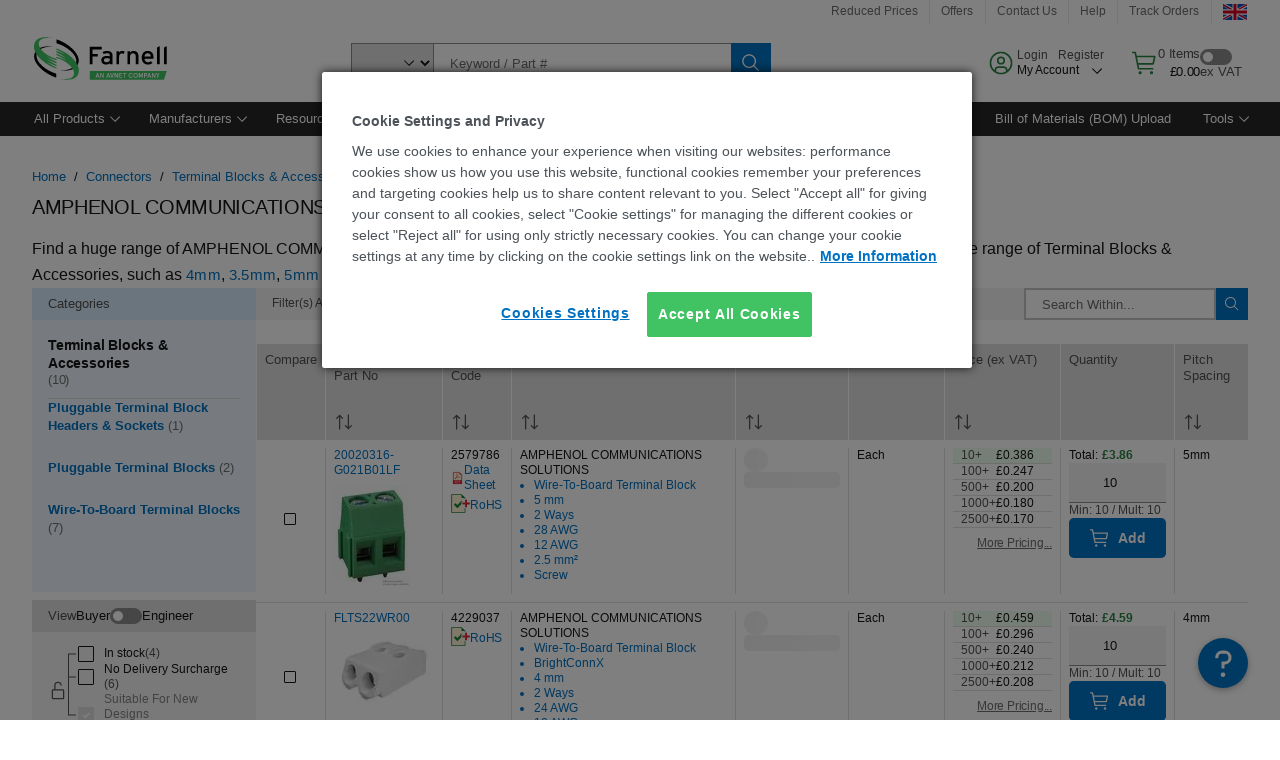

--- FILE ---
content_type: text/html; charset=utf-8
request_url: https://uk.farnell.com/c/connectors/terminal-blocks-accessories?brand=amphenol-communications-solutions
body_size: 831377
content:
<!DOCTYPE html>
    <html lang="en">
    <head>
      <title data-rh="true">AMPHENOL COMMUNICATIONS SOLUTIONS Terminal Blocks &amp; Accessories | Farnell® UK</title>
      <meta data-rh="true" name="charSet" charset="utf-8"/><meta data-rh="true" name="viewport" content="minimum-scale=1,initial-scale=1, width=device-width, shrink-to-fit=no"/><meta data-rh="true" name="theme-color" content="black"/><meta data-rh="true" property="og:title" content="AMPHENOL COMMUNICATIONS SOLUTIONS Terminal Blocks &amp; Accessories | Farnell® UK"/><meta data-rh="true" property="og:url" content="https://uk.farnell.com/c/connectors/terminal-blocks-accessories?brand=amphenol-communications-solutions"/><meta data-rh="true" property="og:description" content="Buy AMPHENOL COMMUNICATIONS SOLUTIONS Terminal Blocks &amp; Accessories. Farnell® UK offers fast quotes, same day dispatch, fast delivery, wide inventory, datasheets &amp; technical support."/><meta data-rh="true" property="og:locale" content="en_GB"/><meta data-rh="true" property="og:site_name" content="Farnell® UK"/><meta data-rh="true" name="description" content="Buy AMPHENOL COMMUNICATIONS SOLUTIONS Terminal Blocks &amp; Accessories. Farnell® UK offers fast quotes, same day dispatch, fast delivery, wide inventory, datasheets &amp; technical support."/><meta data-rh="true" name="referrer" content="strict-origin-when-cross-origin"/>
      <script type="text/javascript" src="https://uk.farnell.com/static/3b0f45a9f17fa0988f2b9f65b3757f29d24e22881fac9f" async ></script><script type="text/javascript" src="/ruxit/ruxitagentjs_ICA15789NPQRTUVXfghqrux_10327251022105625.js" data-dtconfig="rid=RID_-1200176852|rpid=1701798374|domain=farnell.com|reportUrl=https://bf91937iui.bf.dynatrace.com/bf|app=e717baf61c7f909c|ssc=1|cors=1|owasp=1|uanpi=2|featureHash=ICA15789NPQRTUVXfghqrux|msl=153600|uana=data-testid|xb=.*analytics.google.*^p.*google-analytics.*^p.*s.yimg.*^p.*decibelinsight.*^p.*onetrust.*^p.*linkedin.*^p.*^bs.tealeaf^bs.ibmcloud^bs.com.*^p.*smetrics.*^p.*brilliantcollector.com.*|rdnt=1|uxrgce=1|cuc=uaxleaay|srms=2,2,1,|mdl=mdcc42=20|mel=100000|mb=#mkt-at-popupOverlayDiv^c #mkt-at-popupOverlayDiv *^c .vc-exclude-block^c .vc-exclude-block *^c .vc-exclude-element|expw=1|md=mdcc32=a.items-qty,mdcc1=bpf.tagging.data.omniture.pageName,mdcc2=bpfUserIdCookie[1],mdcc34=a.invalidLoginError,mdcc3=bpf.tagging.data.omniture.pageName,mdcc36=a#formErrors,mdcc5=crxVisitor,mdcc37=a.pfSpecError,mdcc38=a#genericCardError,mdcc7=cPF_USER_DETAILS_10151,mdcc8=bwindow.pf.lookAhead.recentsearchterms,mdcc41=bwindow.digitalData.page.locale.currency,mdcc42=bnavigator.userAgent,mdcc43=bttMETA[0].RecipeName,mdcc44=bwindow.pf.validate.refRatDolEur,mdcc13=bdocument.referrer,mdcc45=bwindow.dd.cart.allItemsTotal[0],mdcc14=cPF_USERTYPE,mdcc46=cPF_PUNCHOUT_USER,mdcc31=bwindow.servedFromEdge,mdcc47=bwindow.s.Q.ActivityMap.s.ActivityMap.s.eVar33,mdcc48=bwindow.dd.user.isLoggedIn,mdcc49=a[class*^eOrderSummarystyles__ErrorWrapper],mdcc50=a.bx--toast-notification__subtitle,mdcc51=cPF_VISITOR_ID|lastModification=1765187037695|mdp=mdcc32,mdcc34,mdcc36,mdcc5,mdcc37,mdcc38,mdcc7,mdcc8,mdcc44,mdcc45,mdcc14,mdcc31,mdcc47,mdcc48,mdcc49|tp=500,50,0|srbbv=2|agentUri=/ruxit/ruxitagentjs_ICA15789NPQRTUVXfghqrux_10327251022105625.js" data-config='{"revision":1765187037695,"beaconUri":"https://bf91937iui.bf.dynatrace.com/bf","agentUri":"/ruxit/ruxitagentjs_ICA15789NPQRTUVXfghqrux_10327251022105625.js","environmentId":"uaxleaay","modules":"ICA15789NPQRTUVXfghqrux"}' data-envconfig='{"tracestateKeyPrefix":"f0f85446-f954f44f"}' data-appconfig='{"app":"e717baf61c7f909c","requestExclusions":".*analytics.google.*|.*google-analytics.*|.*s.yimg.*|.*decibelinsight.*|.*onetrust.*|.*linkedin.*|.*\\.tealeaf\\.ibmcloud\\.com.*|.*smetrics.*|.*brilliantcollector.com.*"}'></script><link data-rh="true" rel="preconnect" href="//cdn-ukwest.onetrust.com"/><link data-rh="true" rel="dns-prefetch" href="//cdn-ukwest.onetrust.com"/><link data-rh="true" rel="icon" type="image/png" href="/headless/favicon.ico" sizes="16x16"/><link data-rh="true" rel="preconnect" href="//target.farnell.com"/><link data-rh="true" rel="dns-prefetch" href="//target.farnell.com"/><link data-rh="true" rel="preconnect" href="//cdn.decibelinsight.net"/><link data-rh="true" rel="dns-prefetch" href="//cdn.decibelinsight.net"/><link data-rh="true" rel="canonical" href="https://uk.farnell.com/c/connectors/terminal-blocks-accessories?brand=amphenol-communications-solutions"/>
      <link rel="preload" href="/headless/static/fonts/ApercuAvnet-Regular-Web.woff2" as="font" crossorigin="anonymous">
      
         
        <style>html,body,div,span,h1,h3,p,a,img,ul,li,label,footer,header,nav{padding:0;border:0;margin:0;font:inherit;font-size:100%;vertical-align:baseline}button,select,input{border-radius:0;font-family:inherit}input[type=text]::-ms-clear{display:none}footer,header,nav{display:block}body{line-height:1}ul{list-style:none}*{box-sizing:border-box}button{margin:0}html{font-size:100%}body{font-weight:400;font-family:'IBM Plex Sans','Helvetica Neue',Arial,sans-serif;-moz-osx-font-smoothing:grayscale;-webkit-font-smoothing:antialiased;text-rendering:optimizeLegibility}@media screen and (-ms-high-contrast:active){svg{fill:ButtonText}}h1{font-size:var(--cds-productive-heading-06-font-size, 2.625rem);font-weight:var(--cds-productive-heading-06-font-weight, 300);line-height:var(--cds-productive-heading-06-line-height, 1.199);letter-spacing:var(--cds-productive-heading-06-letter-spacing, 0)}h3{font-size:var(--cds-productive-heading-04-font-size, 1.75rem);font-weight:var(--cds-productive-heading-04-font-weight, 400);line-height:var(--cds-productive-heading-04-line-height, 1.28572);letter-spacing:var(--cds-productive-heading-04-letter-spacing, 0)}p{font-size:var(--cds-body-long-02-font-size, 1rem);font-weight:var(--cds-body-long-02-font-weight, 400);line-height:var(--cds-body-long-02-line-height, 1.5);letter-spacing:var(--cds-body-long-02-letter-spacing, 0)}a{color:#0f62fe}.bx--visually-hidden{position:absolute;overflow:hidden;width:1px;height:1px;padding:0;border:0;margin:-1px;clip:rect(0,0,0,0);visibility:inherit;white-space:nowrap}body{font-size:var(--cds-body-short-01-font-size, 0.875rem);font-weight:var(--cds-body-short-01-font-weight, 400);line-height:var(--cds-body-short-01-line-height, 1.28572);letter-spacing:var(--cds-body-short-01-letter-spacing, 0.16px);background-color:var(--cds-ui-background, #ffffff);color:var(--cds-text-01, #161616);line-height:1}.bx--grid{margin-right:auto;margin-left:auto;max-width:99rem;padding-right:1rem;padding-left:1rem}@media (min-width:42rem){.bx--grid{padding-right:2rem;padding-left:2rem}}@media (min-width:99rem){.bx--grid{padding-right:2.5rem;padding-left:2.5rem}}.bx--row{display:flex;flex-wrap:wrap;margin-right:-1rem;margin-left:-1rem}.bx--grid--condensed [class*=bx--col]{padding-top:.03125rem;padding-bottom:.03125rem}.bx--col-sm-4{width:100%;padding-right:1rem;padding-left:1rem}.bx--row--condensed .bx--col-sm-4,.bx--grid--condensed .bx--col-sm-4{padding-right:.03125rem;padding-left:.03125rem}.bx--col-sm-4{display:block;max-width:100%;flex:0 0 100%}.bx--col-md-8{width:100%;padding-right:1rem;padding-left:1rem}.bx--row--condensed .bx--col-md-8,.bx--grid--condensed .bx--col-md-8{padding-right:.03125rem;padding-left:.03125rem}@media (min-width:42rem){.bx--col-md-8{display:block;max-width:100%;flex:0 0 100%}}.bx--col-lg-16{width:100%;padding-right:1rem;padding-left:1rem}.bx--row--condensed .bx--col-lg-16,.bx--grid--condensed .bx--col-lg-16{padding-right:.03125rem;padding-left:.03125rem}@media (min-width:66rem){.bx--col-lg-16{display:block;max-width:100%;flex:0 0 100%}}.bx--col-xlg-16{width:100%;padding-right:1rem;padding-left:1rem}.bx--row--condensed .bx--col-xlg-16,.bx--grid--condensed .bx--col-xlg-16{padding-right:.03125rem;padding-left:.03125rem}@media (min-width:82rem){.bx--col-xlg-16{display:block;max-width:100%;flex:0 0 100%}}.bx--col-max-16{width:100%;padding-right:1rem;padding-left:1rem}.bx--row--condensed .bx--col-max-16,.bx--grid--condensed .bx--col-max-16{padding-right:.03125rem;padding-left:.03125rem}@media (min-width:99rem){.bx--col-max-16{display:block;max-width:100%;flex:0 0 100%}}.bx--form-item{font-size:var(--cds-body-short-01-font-size, 0.875rem);font-weight:var(--cds-body-short-01-font-weight, 400);line-height:var(--cds-body-short-01-line-height, 1.28572);letter-spacing:var(--cds-body-short-01-letter-spacing, 0.16px);display:flex;flex:1 1 auto;flex-direction:column;align-items:flex-start}.bx--label{font-size:var(--cds-label-01-font-size, 0.75rem);font-weight:var(--cds-label-01-font-weight, 400);line-height:var(--cds-label-01-line-height, 1.33333);letter-spacing:var(--cds-label-01-letter-spacing, 0.32px);display:inline-block;margin-bottom:.5rem;color:var(--cds-text-02, #525252);font-weight:400;line-height:1rem;vertical-align:baseline}input:not(output):not([data-invalid]):-moz-ui-invalid{box-shadow:none}.bx--select{position:relative;display:flex;width:100%;flex-direction:column;align-items:flex-start}.bx--select-input__wrapper{position:relative;display:flex;width:100%;align-items:center}.bx--select-input{font-size:var(--cds-body-short-01-font-size, 0.875rem);font-weight:var(--cds-body-short-01-font-weight, 400);line-height:var(--cds-body-short-01-line-height, 1.28572);letter-spacing:var(--cds-body-short-01-letter-spacing, 0.16px);outline:2px solid rgba(0,0,0,0);outline-offset:-2px;display:block;width:100%;height:2.5rem;padding:0 var(--cds-spacing-09, 3rem) 0 var(--cds-spacing-05, 1rem);border:none;border-bottom:1px solid var(--cds-ui-04, #8d8d8d);appearance:none;background-color:var(--cds-field-01, #f4f4f4);border-radius:0;color:var(--cds-text-01, #161616);font-family:inherit;opacity:1}.bx--select-input::-ms-expand{display:none}@-moz-document url-prefix(){.bx--select-input:-moz-focusring,.bx--select-input::-moz-focus-inner{background-image:none;color:rgba(0,0,0,0);text-shadow:0 0 0 #000}}.bx--select__arrow{position:absolute;top:0;right:var(--cds-spacing-05, 1rem);height:100%;fill:var(--cds-ui-05, #161616)}@media screen and (-ms-high-contrast:active),screen and (prefers-contrast){.bx--select__arrow path{fill:ButtonText}}.bx--select-option{background-color:var(--cds-background-hover, #e5e5e5);color:var(--cds-text-01, #161616)}@media screen and (-ms-high-contrast:active),(forced-colors:active){.bx--select__arrow{fill:ButtonText}}.bx--search{position:relative;display:flex;width:100%;align-items:center}.bx--search .bx--label{position:absolute;overflow:hidden;width:1px;height:1px;padding:0;border:0;margin:-1px;clip:rect(0,0,0,0);visibility:inherit;white-space:nowrap}.bx--search-input{font-size:var(--cds-body-short-01-font-size, 0.875rem);font-weight:var(--cds-body-short-01-font-weight, 400);line-height:var(--cds-body-short-01-line-height, 1.28572);letter-spacing:var(--cds-body-short-01-letter-spacing, 0.16px);outline:2px solid rgba(0,0,0,0);outline-offset:-2px;width:100%;order:1;padding:0 2.5rem;border:none;border-bottom:1px solid var(--cds-ui-04, #8d8d8d);appearance:none;background-color:var(--cds-field-01, #f4f4f4);color:var(--cds-text-01, #161616);text-overflow:ellipsis}.bx--search-input::-ms-clear{display:none}.bx--search--light .bx--search-input{background:var(--cds-field-02, #ffffff)}.bx--search--light .bx--search-close::before{background:var(--cds-field-02, #ffffff)}.bx--search--lg .bx--search-input{height:2.5rem;padding:0 var(--cds-spacing-08, 2.5rem)}.bx--search-close{display:inline-block;padding:0;border:0;appearance:none;background:none;outline:2px solid rgba(0,0,0,0);outline-offset:-2px;position:absolute;top:0;right:0}.bx--search-close::-moz-focus-inner{border:0}.bx--search-close::before{position:absolute;top:.0625rem;left:0;display:block;width:2px;height:calc(100% - 2px);background-color:var(--cds-field-01, #f4f4f4);content:""}.bx--search-close svg{fill:inherit}.bx--search-close{display:flex;width:2.5rem;height:2.5rem;align-items:center;justify-content:center;border-width:1px 0;border-style:solid;border-color:rgba(0,0,0,0);fill:var(--cds-icon-01, #161616);opacity:1;visibility:inherit}.bx--search--lg .bx--search-close{width:2.5rem;height:2.5rem}.bx--search-close--hidden{opacity:0;visibility:hidden}@media screen and (-ms-high-contrast:active),(forced-colors:active){.bx--search-close svg{fill:ButtonText}}.bx--toggle__check{position:absolute;z-index:1;top:.375rem;left:.375rem;width:.375rem;height:.3125rem;fill:var(--cds-icon-03, #ffffff);transform:scale(0.2)}.bx--toggle-input{position:absolute;overflow:hidden;width:1px;height:1px;padding:0;border:0;margin:-1px;clip:rect(0,0,0,0);visibility:inherit;white-space:nowrap}.bx--toggle-input__label{font-size:var(--cds-label-01-font-size, 0.75rem);font-weight:var(--cds-label-01-font-weight, 400);line-height:var(--cds-label-01-line-height, 1.33333);letter-spacing:var(--cds-label-01-letter-spacing, 0.32px);display:flex;flex-direction:column;align-items:flex-start;color:var(--cds-text-02, #525252)}.bx--toggle__switch{position:relative;display:flex;width:3rem;height:1.5rem;align-items:center}.bx--toggle__switch::before{position:absolute;top:0;display:block;width:3rem;height:1.5rem;box-sizing:border-box;background-color:var(--cds-ui-04, #8d8d8d);border-radius:.9375rem;box-shadow:0 0 0 1px rgba(0,0,0,0),0 0 0 3px rgba(0,0,0,0);content:"";will-change:box-shadow}.bx--toggle__switch::after{position:absolute;top:.1875rem;left:.1875rem;display:block;width:1.125rem;height:1.125rem;box-sizing:border-box;background-color:var(--cds-icon-03, #ffffff);border-radius:50%;content:""}.bx--toggle-input__label .bx--toggle__switch{margin-top:1rem}.bx--toggle__text--off,.bx--toggle__text--on{font-size:var(--cds-body-short-01-font-size, 0.875rem);font-weight:var(--cds-body-short-01-font-weight, 400);line-height:var(--cds-body-short-01-line-height, 1.28572);letter-spacing:var(--cds-body-short-01-letter-spacing, 0.16px);position:absolute;top:50%;margin-left:3.5rem;transform:translateY(-50%);white-space:nowrap}.bx--toggle-input:not(:checked)+.bx--toggle-input__label>.bx--toggle__switch>.bx--toggle__text--on{visibility:hidden}.bx--toggle-input--small+.bx--toggle-input__label>.bx--toggle__switch{width:2rem;height:1rem}.bx--toggle-input--small+.bx--toggle-input__label>.bx--toggle__switch::before{width:2rem;height:1rem;border-radius:.9375rem}.bx--toggle-input--small+.bx--toggle-input__label>.bx--toggle__switch::after{width:.625rem;height:.625rem}.bx--toggle-input--small+.bx--toggle-input__label .bx--toggle__text--off,.bx--toggle-input--small+.bx--toggle-input__label .bx--toggle__text--on{margin-left:2.5rem}@media screen and (-ms-high-contrast:active),(forced-colors:active){.bx--toggle__switch::before{outline:1px solid rgba(0,0,0,0)}}@media screen and (-ms-high-contrast:active),(forced-colors:active){.bx--toggle__switch::after{outline:1px solid rgba(0,0,0,0);background-color:ButtonText}}
html,body,div,span,h1,h3,p,a,img,ul,li,label,footer,header,nav{padding:0;border:0;margin:0;font:inherit;font-size:100%;vertical-align:baseline}button,select,input{border-radius:0;font-family:inherit}input[type=text]::-ms-clear{display:none}footer,header,nav{display:block}body{line-height:1}ul{list-style:none}*{box-sizing:border-box}button{margin:0}html{font-size:100%}body{font-weight:400;font-family:'IBM Plex Sans','Helvetica Neue',Arial,sans-serif;-moz-osx-font-smoothing:grayscale;-webkit-font-smoothing:antialiased;text-rendering:optimizeLegibility}@media screen and (-ms-high-contrast:active){svg{fill:ButtonText}}h1{font-size:var(--cds-productive-heading-06-font-size, 2.625rem);font-weight:var(--cds-productive-heading-06-font-weight, 300);line-height:var(--cds-productive-heading-06-line-height, 1.199);letter-spacing:var(--cds-productive-heading-06-letter-spacing, 0)}h3{font-size:var(--cds-productive-heading-04-font-size, 1.75rem);font-weight:var(--cds-productive-heading-04-font-weight, 400);line-height:var(--cds-productive-heading-04-line-height, 1.28572);letter-spacing:var(--cds-productive-heading-04-letter-spacing, 0)}p{font-size:var(--cds-body-long-02-font-size, 1rem);font-weight:var(--cds-body-long-02-font-weight, 400);line-height:var(--cds-body-long-02-line-height, 1.5);letter-spacing:var(--cds-body-long-02-letter-spacing, 0)}a{color:#0f62fe}.bx--visually-hidden{position:absolute;overflow:hidden;width:1px;height:1px;padding:0;border:0;margin:-1px;clip:rect(0,0,0,0);visibility:inherit;white-space:nowrap}body{font-size:var(--cds-body-short-01-font-size, 0.875rem);font-weight:var(--cds-body-short-01-font-weight, 400);line-height:var(--cds-body-short-01-line-height, 1.28572);letter-spacing:var(--cds-body-short-01-letter-spacing, 0.16px);background-color:var(--cds-ui-background, #ffffff);color:var(--cds-text-01, #161616);line-height:1}.bx--grid{margin-right:auto;margin-left:auto;max-width:99rem;padding-right:1rem;padding-left:1rem}@media (min-width:42rem){.bx--grid{padding-right:2rem;padding-left:2rem}}@media (min-width:99rem){.bx--grid{padding-right:2.5rem;padding-left:2.5rem}}.bx--row{display:flex;flex-wrap:wrap;margin-right:-1rem;margin-left:-1rem}.bx--grid--condensed [class*=bx--col]{padding-top:.03125rem;padding-bottom:.03125rem}.bx--col-sm-4{width:100%;padding-right:1rem;padding-left:1rem}.bx--row--condensed .bx--col-sm-4,.bx--grid--condensed .bx--col-sm-4{padding-right:.03125rem;padding-left:.03125rem}.bx--col-sm-4{display:block;max-width:100%;flex:0 0 100%}.bx--col-md-8{width:100%;padding-right:1rem;padding-left:1rem}.bx--row--condensed .bx--col-md-8,.bx--grid--condensed .bx--col-md-8{padding-right:.03125rem;padding-left:.03125rem}@media (min-width:42rem){.bx--col-md-8{display:block;max-width:100%;flex:0 0 100%}}.bx--col-lg-16{width:100%;padding-right:1rem;padding-left:1rem}.bx--row--condensed .bx--col-lg-16,.bx--grid--condensed .bx--col-lg-16{padding-right:.03125rem;padding-left:.03125rem}@media (min-width:66rem){.bx--col-lg-16{display:block;max-width:100%;flex:0 0 100%}}.bx--col-xlg-16{width:100%;padding-right:1rem;padding-left:1rem}.bx--row--condensed .bx--col-xlg-16,.bx--grid--condensed .bx--col-xlg-16{padding-right:.03125rem;padding-left:.03125rem}@media (min-width:82rem){.bx--col-xlg-16{display:block;max-width:100%;flex:0 0 100%}}.bx--col-max-16{width:100%;padding-right:1rem;padding-left:1rem}.bx--row--condensed .bx--col-max-16,.bx--grid--condensed .bx--col-max-16{padding-right:.03125rem;padding-left:.03125rem}@media (min-width:99rem){.bx--col-max-16{display:block;max-width:100%;flex:0 0 100%}}.bx--form-item{font-size:var(--cds-body-short-01-font-size, 0.875rem);font-weight:var(--cds-body-short-01-font-weight, 400);line-height:var(--cds-body-short-01-line-height, 1.28572);letter-spacing:var(--cds-body-short-01-letter-spacing, 0.16px);display:flex;flex:1 1 auto;flex-direction:column;align-items:flex-start}.bx--label{font-size:var(--cds-label-01-font-size, 0.75rem);font-weight:var(--cds-label-01-font-weight, 400);line-height:var(--cds-label-01-line-height, 1.33333);letter-spacing:var(--cds-label-01-letter-spacing, 0.32px);display:inline-block;margin-bottom:.5rem;color:var(--cds-text-02, #525252);font-weight:400;line-height:1rem;vertical-align:baseline}input:not(output):not([data-invalid]):-moz-ui-invalid{box-shadow:none}.bx--select{position:relative;display:flex;width:100%;flex-direction:column;align-items:flex-start}.bx--select-input__wrapper{position:relative;display:flex;width:100%;align-items:center}.bx--select-input{font-size:var(--cds-body-short-01-font-size, 0.875rem);font-weight:var(--cds-body-short-01-font-weight, 400);line-height:var(--cds-body-short-01-line-height, 1.28572);letter-spacing:var(--cds-body-short-01-letter-spacing, 0.16px);outline:2px solid rgba(0,0,0,0);outline-offset:-2px;display:block;width:100%;height:2.5rem;padding:0 var(--cds-spacing-09, 3rem) 0 var(--cds-spacing-05, 1rem);border:none;border-bottom:1px solid var(--cds-ui-04, #8d8d8d);appearance:none;background-color:var(--cds-field-01, #f4f4f4);border-radius:0;color:var(--cds-text-01, #161616);font-family:inherit;opacity:1}.bx--select-input::-ms-expand{display:none}@-moz-document url-prefix(){.bx--select-input:-moz-focusring,.bx--select-input::-moz-focus-inner{background-image:none;color:rgba(0,0,0,0);text-shadow:0 0 0 #000}}.bx--select__arrow{position:absolute;top:0;right:var(--cds-spacing-05, 1rem);height:100%;fill:var(--cds-ui-05, #161616)}@media screen and (-ms-high-contrast:active),screen and (prefers-contrast){.bx--select__arrow path{fill:ButtonText}}.bx--select-option{background-color:var(--cds-background-hover, #e5e5e5);color:var(--cds-text-01, #161616)}@media screen and (-ms-high-contrast:active),(forced-colors:active){.bx--select__arrow{fill:ButtonText}}.bx--search{position:relative;display:flex;width:100%;align-items:center}.bx--search .bx--label{position:absolute;overflow:hidden;width:1px;height:1px;padding:0;border:0;margin:-1px;clip:rect(0,0,0,0);visibility:inherit;white-space:nowrap}.bx--search-input{font-size:var(--cds-body-short-01-font-size, 0.875rem);font-weight:var(--cds-body-short-01-font-weight, 400);line-height:var(--cds-body-short-01-line-height, 1.28572);letter-spacing:var(--cds-body-short-01-letter-spacing, 0.16px);outline:2px solid rgba(0,0,0,0);outline-offset:-2px;width:100%;order:1;padding:0 2.5rem;border:none;border-bottom:1px solid var(--cds-ui-04, #8d8d8d);appearance:none;background-color:var(--cds-field-01, #f4f4f4);color:var(--cds-text-01, #161616);text-overflow:ellipsis}.bx--search-input::-ms-clear{display:none}.bx--search--light .bx--search-input{background:var(--cds-field-02, #ffffff)}.bx--search--light .bx--search-close::before{background:var(--cds-field-02, #ffffff)}.bx--search--lg .bx--search-input{height:2.5rem;padding:0 var(--cds-spacing-08, 2.5rem)}.bx--search-close{display:inline-block;padding:0;border:0;appearance:none;background:none;outline:2px solid rgba(0,0,0,0);outline-offset:-2px;position:absolute;top:0;right:0}.bx--search-close::-moz-focus-inner{border:0}.bx--search-close::before{position:absolute;top:.0625rem;left:0;display:block;width:2px;height:calc(100% - 2px);background-color:var(--cds-field-01, #f4f4f4);content:""}.bx--search-close svg{fill:inherit}.bx--search-close{display:flex;width:2.5rem;height:2.5rem;align-items:center;justify-content:center;border-width:1px 0;border-style:solid;border-color:rgba(0,0,0,0);fill:var(--cds-icon-01, #161616);opacity:1;visibility:inherit}.bx--search--lg .bx--search-close{width:2.5rem;height:2.5rem}.bx--search-close--hidden{opacity:0;visibility:hidden}@media screen and (-ms-high-contrast:active),(forced-colors:active){.bx--search-close svg{fill:ButtonText}}.bx--toggle__check{position:absolute;z-index:1;top:.375rem;left:.375rem;width:.375rem;height:.3125rem;fill:var(--cds-icon-03, #ffffff);transform:scale(0.2)}.bx--toggle-input{position:absolute;overflow:hidden;width:1px;height:1px;padding:0;border:0;margin:-1px;clip:rect(0,0,0,0);visibility:inherit;white-space:nowrap}.bx--toggle-input__label{font-size:var(--cds-label-01-font-size, 0.75rem);font-weight:var(--cds-label-01-font-weight, 400);line-height:var(--cds-label-01-line-height, 1.33333);letter-spacing:var(--cds-label-01-letter-spacing, 0.32px);display:flex;flex-direction:column;align-items:flex-start;color:var(--cds-text-02, #525252)}.bx--toggle__switch{position:relative;display:flex;width:3rem;height:1.5rem;align-items:center}.bx--toggle__switch::before{position:absolute;top:0;display:block;width:3rem;height:1.5rem;box-sizing:border-box;background-color:var(--cds-ui-04, #8d8d8d);border-radius:.9375rem;box-shadow:0 0 0 1px rgba(0,0,0,0),0 0 0 3px rgba(0,0,0,0);content:"";will-change:box-shadow}.bx--toggle__switch::after{position:absolute;top:.1875rem;left:.1875rem;display:block;width:1.125rem;height:1.125rem;box-sizing:border-box;background-color:var(--cds-icon-03, #ffffff);border-radius:50%;content:""}.bx--toggle-input__label .bx--toggle__switch{margin-top:1rem}.bx--toggle__text--off,.bx--toggle__text--on{font-size:var(--cds-body-short-01-font-size, 0.875rem);font-weight:var(--cds-body-short-01-font-weight, 400);line-height:var(--cds-body-short-01-line-height, 1.28572);letter-spacing:var(--cds-body-short-01-letter-spacing, 0.16px);position:absolute;top:50%;margin-left:3.5rem;transform:translateY(-50%);white-space:nowrap}.bx--toggle-input:not(:checked)+.bx--toggle-input__label>.bx--toggle__switch>.bx--toggle__text--on{visibility:hidden}.bx--toggle-input--small+.bx--toggle-input__label>.bx--toggle__switch{width:2rem;height:1rem}.bx--toggle-input--small+.bx--toggle-input__label>.bx--toggle__switch::before{width:2rem;height:1rem;border-radius:.9375rem}.bx--toggle-input--small+.bx--toggle-input__label>.bx--toggle__switch::after{width:.625rem;height:.625rem}.bx--toggle-input--small+.bx--toggle-input__label .bx--toggle__text--off,.bx--toggle-input--small+.bx--toggle-input__label .bx--toggle__text--on{margin-left:2.5rem}@media screen and (-ms-high-contrast:active),(forced-colors:active){.bx--toggle__switch::before{outline:1px solid rgba(0,0,0,0)}}@media screen and (-ms-high-contrast:active),(forced-colors:active){.bx--toggle__switch::after{outline:1px solid rgba(0,0,0,0);background-color:ButtonText}}

        
        :root { --cds-interactive-01: #0072C3;
--cds-interactive-02: #0072C3;
--cds-interactive-03: #0072C3;
--cds-interactive-04: #0072C3;
--cds-ui-background: #ffffff;
--cds-danger: #DA1E28;
--cds-blue-40: #73b5e5;
--cds-ui-01: #f4f4f4;
--cds-ui-02: #ffffff;
--cds-ui-03: #e0e0e0;
--cds-ui-04: #8d8d8d;
--cds-ui-05: #161616;
--cds-gray-30: #c6c6c6;
--cds-gray-40: #a8a8a8;
--cds-gray-60: #6f6f6f;
--cds-gray-70: #525252;
--cds-gray-80: #393939;
--cds-gray-90: #262626;
--cds-gray-100: #161616;
--cds-text-01: #161616;
--cds-text-02: #525252;
--cds-text-03: #a8a8a8;
--cds-text-04: #ffffff;
--cds-text-05: #6f6f6f;
--cds-text-06: #8d8d8d;
--cds-text-error: #da1e28;
--cds-icon-01: #161616;
--cds-icon-02: #525252;
--cds-icon-03: #ffffff;
--cds-icon-04: #2A8442;
--cds-link-01: #0072C3;
--cds-field-01: #f4f4f4;
--cds-field-02: #ffffff;
--cds-inverse-01: #ffffff;
--cds-inverse-02: #393939;
--cds-support-01: #da1e28;
--cds-support-02: #24a148;
--cds-support-03: #f1c21b;
--cds-support-04: #0763a5;
--cds-notification-error-background-color: #FFF1F1;
--cds-notification-success-background-color: #EEFEF2;
--cds-notification-warning-background-color: #FFF8E1;
--cds-notification-information-background-color: #eff8ff;
--cds-inverse-support-01: #fa4d56;
--cds-inverse-support-02: #42be65;
--cds-inverse-support-03: #f1c21b;
--cds-inverse-support-04: #488ece;
--cds-inverse-support-05: #1E853B;
--cds-inverse-link: #73b5e5;
--cds-overlay-01: #16161680;
--cds-overlay-02: #8A8A8A;
--cds-focus: #58b3f3;
--cds-hover-primary: #036bb4;
--cds-active-primary: #095082;
--cds-focus-primary: #58B3F3;
--cds-hover-primary-text: #0763a5;
--cds-hover-secondary: #036bb4;
--cds-active-secondary: #095082;
--cds-focus-secondary: #58B3F3;
--cds-hover-tertiary: #036bb4;
--cds-active-tertiary: #095082;
--cds-focus-tertiary: #58B3F3;
--cds-hover-ui: #e5e5e5;
--cds-active-ui: #C6C6C6;
--cds-selected-ui: #e0e0e0;
--cds-hover-selected-ui: #cacaca;
--cds-hover-danger: #BA1B23;
--cds-active-danger: #750E13;
--cds-hover-row: #e5e5e5;
--cds-selected-row: #d8f1d8;
--cds-visited-link: #574099;
--cds-disabled-01: #EBEBEB;
--cds-disabled-02: #C6C6C6;
--cds-disabled-03: #8d8d8d;
--cds-highlight: #d8ecfb;
--cds-skeleton-01: #e5e5e5;
--cds-skeleton-02: #c6c6c6;
--cds-inverse-hover-ui: #4c4c4c;
--cds-inverse-focus-ui: #ffffff;
--cds-brand-01: #41c363;
--cds-brand-02: #373A3C;
--cds-brand-03: #016c9f;
--cds-brand-primary: #41c363;
--cds-brand-secondary: #000000;
--cds-brand-accent-1: #80dceb;
--cds-brand-accent-2: #ffd100;
--cds-brand-primary-text: #2A8442;
--cds-tag-background-green: #A7F0BA;
--cds-tag-color-green: #0E6027;
--cds-nav-background: #262626;
--cds-nav-background-hover: #525252;
--cds-header-background-color: #ffffff;
--cds-avnet-green-accessible-text: #2A8442;
--cds-black: #000000;
--cds-secondary-green: #299044;
--cds-spacing-01: 0.125rem;
--cds-spacing-02: 0.25rem;
--cds-spacing-03: 0.5rem;
--cds-spacing-04: 0.75rem;
--cds-spacing-05: 1rem;
--cds-spacing-06: 1.5rem;
--cds-spacing-07: 2rem;
--cds-spacing-08: 2.5rem;
--cds-spacing-09: 3rem;
--cds-content-spacing-01: 0.5rem;
--cds-content-spacing-02: 0.625rem;
--cds-content-spacing-03: 1rem;
--cds-content-spacing-04: 1.375rem;
--cds-content-spacing-05: 1.5rem;
--cds-content-spacing-06: 1.625rem;
--cds-content-spacing-07: 2rem;
--cds-content-spacing-08: 4rem;
--cds-content-spacing-09: 4.625rem;
--cds-layout-01: 1rem;
--cds-layout-02: 1.5rem;
--cds-layout-03: 2rem;
--cds-layout-04: 3rem;
--cds-layout-05: 4rem;
--cds-layout-06: 6rem;
--cds-layout-07: 10rem;
--cds-current-font: 'Apercu Avnet', Helvetica Neue, Helvetica, Arial, sans-serif;
--cds-body-long-01-font-size: 0.813rem;
--cds-body-long-01-font-weight: 400;
--cds-body-long-01-letter-spacing: 0;
--cds-body-long-01-line-height: 1.3rem;
--cds-body-long-01-paragraph-spacing: 13px;
--cds-body-long-02-font-size: 0.938rem;
--cds-body-long-02-font-weight: 400;
--cds-body-long-02-letter-spacing: -0.0125rem;
--cds-body-long-02-line-height: 1.45rem;
--cds-body-long-02-paragraph-spacing: 12px;
--cds-body-short-01-font-size: 0.813rem;
--cds-body-short-01-font-weight: 400;
--cds-body-short-01-letter-spacing: 0;
--cds-body-short-01-line-height: 1.125rem;
--cds-body-short-01-paragraph-spacing: 9px;
--cds-body-short-02-font-size: 0.938rem;
--cds-body-short-02-font-weight: 400;
--cds-body-short-02-letter-spacing: -0.0125rem;
--cds-body-short-02-line-height: 1.3rem;
--cds-body-short-02-paragraph-spacing: 12px;
--cds-label-01-font-size: .8125rem;
--cds-label-01-font-weight: 400;
--cds-label-01-letter-spacing: 0;
--cds-label-01-line-height: 1rem;
--cds-caption-01-font-size: .75rem;
--cds-caption-01-font-weight: 400;
--cds-caption-01-letter-spacing: 0;
--cds-caption-01-line-height: 1rem;
--cds-helper-text-01-font-size: .75rem;
--cds-helper-text-01-letter-spacing: 0;
--cds-helper-text-01-line-height: 1rem;
--cds-helper-text-01-font-weight: 400;
--cds-code-01-font-size: .75rem;
--cds-code-01-font-weight: 400;
--cds-code-01-letter-spacing: 0;
--cds-code-01-line-height: 1rem;
--cds-code-02-font-size: .875rem;
--cds-code-02-font-weight: 400;
--cds-code-02-letter-spacing: 0px;
--cds-code-02-line-height: 1.25rem;
--cds-productive-heading-01-font-size: .875rem;
--cds-productive-heading-01-font-weight: 700;
--cds-productive-heading-01-letter-spacing: -0.0125rem;
--cds-productive-heading-01-line-height: 1.125rem;
--cds-productive-heading-02-font-size: 1rem;
--cds-productive-heading-02-font-weight: 700;
--cds-productive-heading-02-letter-spacing: -0.0188rem;
--cds-productive-heading-02-line-height: 1.375rem;
--cds-productive-heading-03-font-size: 1.25rem;
--cds-productive-heading-03-font-weight: 400;
--cds-productive-heading-03-letter-spacing: -0.0188rem;
--cds-productive-heading-03-line-height: 1.625rem;
--cds-productive-heading-04-font-size: 1.75rem;
--cds-productive-heading-04-font-weight: 400;
--cds-productive-heading-04-letter-spacing: -0.0188rem;
--cds-productive-heading-04-line-height: 2.25rem;
--cds-productive-heading-05-font-size: 2rem;
--cds-productive-heading-05-font-weight: 400;
--cds-productive-heading-05-letter-spacing: -0.0188rem;
--cds-productive-heading-05-line-height: 2.5rem;
--cds-productive-heading-06-font-size: 2.625rem;
--cds-productive-heading-06-font-weight: 300;
--cds-productive-heading-06-letter-spacing: -0.0188rem;
--cds-productive-heading-06-line-height: 3.125rem;
--cds-productive-heading-07-font-size: 3.375rem;
--cds-productive-heading-07-font-weight: 300;
--cds-productive-heading-07-letter-spacing: -0.0188rem;
--cds-productive-heading-07-line-height: 4rem;
--cds-ui-short-01-font-size: 0.75rem;
--cds-ui-short-01-line-height: 0.9375rem;
--cds-ui-short-01-font-weight: 400;
--cds-ui-short-01-letter-spacing: 0;
--cds-ui-short-02-font-size: 0.8125rem;
--cds-ui-short-02-line-height: 1rem;
--cds-ui-short-02-font-weight: 400;
--cds-ui-short-02-letter-spacing: 0;
--cds-ui-short-03-font-size: 0.875rem;
--cds-ui-short-03-line-height: 1.0625rem;
--cds-ui-short-03-font-weight: 400;
--cds-ui-short-03-letter-spacing: -0.0125rem;
--cds-ui-short-04-font-size: 0.875rem;
--cds-ui-short-04-line-height: 1.063rem;
--cds-ui-short-04-font-weight: 400;
--cds-ui-short-04-letter-spacing: -0.013rem;
--cds-ui-heading-01-font-size: 0.8125rem;
--cds-ui-heading-01-line-height: 1.0625rem;
--cds-ui-heading-01-font-weight: 700;
--cds-ui-heading-01-letter-spacing: 0 }

        * {
          box-sizing: border-box;
          margin: 0;
          padding: 0;
          text-decoration: none;
        }

        *::before,
        *::after {
          box-sizing: inherit;
        }

        html, body {
          font-family: 'Apercu Avnet', 'Helvetica Neue', Helvetica, Arial, sans-serif;
          font-size: 100%; /* 16px base font */
        }

        body{
         overflow-y: scroll;
        }
        
        body {
          overflow-x: hidden;
        }

        /* Screen reader only */
        .sr {
          height: 0;
          overflow: hidden;
          visibility: hidden;
          width: 0;
        }
        @keyframes exoHover {
          from { transform: scale(1.0); }
          50% { transform: scale(1.2); }
          to { transform: scale(1.0); }
        }
        @keyframes exoAction {
          from { transform: scale(1.0); }
          20% { transform: scale(0.9); }
          to { transform: scale(1.0); }
        }
        @keyframes wobble{
          from
          to {
          transform: translate3d(0, 0, 0);
        }

        10%,
        30%,
        50%,
        70%,
        90% {
          transform: translate3d(-5px, 0, 0);
        }

        20%,
        40%,
        60%,
        80% {
          transform: translate3d(5px, 0, 0);
        }
      }

        
      </style>
        <link
          rel="stylesheet"
          type="text/css"
          href="/headless/carbon_193fef85b16d8a2eca56a19d30af7337a01e472b.css"
          media="print"
          onload="this.media='all'"
          >
      <style data-styled="true" data-styled-version="5.3.11">.hujgsg{-webkit-align-items:center;-webkit-box-align:center;-ms-flex-align:center;align-items:center;display:-webkit-box;display:-webkit-flex;display:-ms-flexbox;display:flex;-webkit-box-pack:center;-webkit-justify-content:center;-ms-flex-pack:center;justify-content:center;max-width:100%;-webkit-transition:background-color 70ms cubic-bezier(0,0,0.38,0.9),box-shadow 70ms cubic-bezier(0,0,0.38,0.9),border-color 70ms cubic-bezier(0,0,0.38,0.9),box-shadow 70ms cubic-bezier(0,0,0.38,0.9);transition:background-color 70ms cubic-bezier(0,0,0.38,0.9),box-shadow 70ms cubic-bezier(0,0,0.38,0.9),border-color 70ms cubic-bezier(0,0,0.38,0.9),box-shadow 70ms cubic-bezier(0,0,0.38,0.9);vertical-align:top;border-radius:0;background-color:transparent;border:none;color:#0072C3;font:700 0.875rem/1.031rem 'Apercu Avnet','Helvetica Neue',Helvetica,Arial,sans-serif;min-height:2rem;min-width:2rem;padding:0 0.75rem;padding:0rem;}/*!sc*/
.hujgsg:hover{cursor:pointer;}/*!sc*/
.hujgsg:disabled{cursor:not-allowed;}/*!sc*/
.hujgsg:hover{background-color:#e5e5e5;}/*!sc*/
.hujgsg:active{background-color:#C6C6C6;}/*!sc*/
.hujgsg:focus{border-color:transparent;box-shadow:0 0 0 0.125rem #58B3F3;}/*!sc*/
.hujgsg:disabled{background-color:#EBEBEB;border:0;color:#C6C6C6;}/*!sc*/
.jKXTfW{-webkit-align-items:center;-webkit-box-align:center;-ms-flex-align:center;align-items:center;display:-webkit-box;display:-webkit-flex;display:-ms-flexbox;display:flex;-webkit-box-pack:center;-webkit-justify-content:center;-ms-flex-pack:center;justify-content:center;max-width:100%;-webkit-transition:background-color 70ms cubic-bezier(0,0,0.38,0.9),box-shadow 70ms cubic-bezier(0,0,0.38,0.9),border-color 70ms cubic-bezier(0,0,0.38,0.9),box-shadow 70ms cubic-bezier(0,0,0.38,0.9);transition:background-color 70ms cubic-bezier(0,0,0.38,0.9),box-shadow 70ms cubic-bezier(0,0,0.38,0.9),border-color 70ms cubic-bezier(0,0,0.38,0.9),box-shadow 70ms cubic-bezier(0,0,0.38,0.9);vertical-align:top;border-radius:0;background:#0072C3;border:none;color:#ffffff;font:700 0.875rem/1.031rem 'Apercu Avnet','Helvetica Neue',Helvetica,Arial,sans-serif;min-height:2.5rem;min-width:2.5rem;padding:0 1rem;padding:0rem;}/*!sc*/
.jKXTfW:hover{cursor:pointer;}/*!sc*/
.jKXTfW:disabled{cursor:not-allowed;}/*!sc*/
.jKXTfW:hover{background-color:#036bb4;}/*!sc*/
.jKXTfW:focus{background-color:#0072C3;border-color:#0072C3;box-shadow:inset 0 0 0 0.125rem #58B3F3;}/*!sc*/
.jKXTfW:disabled{background-color:#EBEBEB;border:0;color:#C6C6C6;}/*!sc*/
.eSiTQl{-webkit-align-items:center;-webkit-box-align:center;-ms-flex-align:center;align-items:center;display:-webkit-box;display:-webkit-flex;display:-ms-flexbox;display:flex;-webkit-box-pack:center;-webkit-justify-content:center;-ms-flex-pack:center;justify-content:center;max-width:100%;-webkit-transition:background-color 70ms cubic-bezier(0,0,0.38,0.9),box-shadow 70ms cubic-bezier(0,0,0.38,0.9),border-color 70ms cubic-bezier(0,0,0.38,0.9),box-shadow 70ms cubic-bezier(0,0,0.38,0.9);transition:background-color 70ms cubic-bezier(0,0,0.38,0.9),box-shadow 70ms cubic-bezier(0,0,0.38,0.9),border-color 70ms cubic-bezier(0,0,0.38,0.9),box-shadow 70ms cubic-bezier(0,0,0.38,0.9);vertical-align:top;border-radius:0.3rem;background:#0072C3;border:none;color:#ffffff;font:700 0.875rem/1.031rem 'Apercu Avnet','Helvetica Neue',Helvetica,Arial,sans-serif;min-height:3rem;min-width:3rem;padding:0 1rem;padding:0rem;}/*!sc*/
.eSiTQl:hover{cursor:pointer;}/*!sc*/
.eSiTQl:disabled{cursor:not-allowed;}/*!sc*/
.eSiTQl:hover{background-color:#036bb4;}/*!sc*/
.eSiTQl:focus{background-color:#0072C3;border-color:#0072C3;box-shadow:inset 0 0 0 0.125rem #58B3F3;}/*!sc*/
.eSiTQl:disabled{background-color:#EBEBEB;border:0;color:#C6C6C6;}/*!sc*/
.cowmYL{-webkit-align-items:center;-webkit-box-align:center;-ms-flex-align:center;align-items:center;display:-webkit-box;display:-webkit-flex;display:-ms-flexbox;display:flex;-webkit-box-pack:center;-webkit-justify-content:center;-ms-flex-pack:center;justify-content:center;max-width:100%;-webkit-transition:background-color 70ms cubic-bezier(0,0,0.38,0.9),box-shadow 70ms cubic-bezier(0,0,0.38,0.9),border-color 70ms cubic-bezier(0,0,0.38,0.9),box-shadow 70ms cubic-bezier(0,0,0.38,0.9);transition:background-color 70ms cubic-bezier(0,0,0.38,0.9),box-shadow 70ms cubic-bezier(0,0,0.38,0.9),border-color 70ms cubic-bezier(0,0,0.38,0.9),box-shadow 70ms cubic-bezier(0,0,0.38,0.9);vertical-align:top;border-radius:0.3rem;background-color:transparent;border:0.0625rem solid #0072C3;color:#0072C3;font:700 0.875rem/1.031rem 'Apercu Avnet','Helvetica Neue',Helvetica,Arial,sans-serif;min-height:3rem;min-width:3rem;padding:0 1rem;}/*!sc*/
.cowmYL:hover{cursor:pointer;}/*!sc*/
.cowmYL:disabled{cursor:not-allowed;}/*!sc*/
.cowmYL:hover{background-color:#036bb4;border-color:#036bb4;color:#ffffff;}/*!sc*/
.cowmYL:active{background-color:#095082;border-color:#095082;color:#ffffff;}/*!sc*/
.cowmYL:focus{background-color:#0072C3;border-color:#0072C3;box-shadow:0 0 0 0.125rem #58B3F3;color:#ffffff;}/*!sc*/
.cowmYL:disabled{background-color:transparent;border-color:#C6C6C6;color:#C6C6C6;}/*!sc*/
data-styled.g8[id="Buttonstyles__Button-sc-154lpu3-3"]{content:"hujgsg,jKXTfW,eSiTQl,cowmYL,"}/*!sc*/
.hqGPQO{overflow:hidden;padding:0.2rem 0;text-overflow:ellipsis;white-space:nowrap;}/*!sc*/
data-styled.g10[id="Buttonstyles__ButtonLabel-sc-154lpu3-5"]{content:"hqGPQO,"}/*!sc*/
.cBLfKc{pointer-events:auto;position:-webkit-sticky;position:sticky;}/*!sc*/
.cBLfKc .passive-notification-enter{height:0;opacity:0;-webkit-transform:translateY(-100%);-ms-transform:translateY(-100%);transform:translateY(-100%);}/*!sc*/
.cBLfKc .passive-notification-enter-active{height:auto;opacity:1;-webkit-transform:translateY(0);-ms-transform:translateY(0);transform:translateY(0);-webkit-transition:opacity 70ms cubic-bezier(0,0,0.38,0.9),-webkit-transform 70ms cubic-bezier(0,0,0.38,0.9),height 70ms cubic-bezier(0,0,0.38,0.9);-webkit-transition:opacity 70ms cubic-bezier(0,0,0.38,0.9),transform 70ms cubic-bezier(0,0,0.38,0.9),height 70ms cubic-bezier(0,0,0.38,0.9);transition:opacity 70ms cubic-bezier(0,0,0.38,0.9),transform 70ms cubic-bezier(0,0,0.38,0.9),height 70ms cubic-bezier(0,0,0.38,0.9);}/*!sc*/
.cBLfKc .passive-notification-exit{height:auto;opacity:1;-webkit-transform:translateY(0);-ms-transform:translateY(0);transform:translateY(0);}/*!sc*/
.cBLfKc .passive-notification-exit-active{opacity:0;-webkit-transform:translateY(-100%);-ms-transform:translateY(-100%);transform:translateY(-100%);-webkit-transition:opacity 70ms cubic-bezier(0.2,0,1,0.9),-webkit-transform 70ms cubic-bezier(0.2,0,1,0.9),height 70ms cubic-bezier(0.2,0,1,0.9);-webkit-transition:opacity 70ms cubic-bezier(0.2,0,1,0.9),transform 70ms cubic-bezier(0.2,0,1,0.9),height 70ms cubic-bezier(0.2,0,1,0.9);transition:opacity 70ms cubic-bezier(0.2,0,1,0.9),transform 70ms cubic-bezier(0.2,0,1,0.9),height 70ms cubic-bezier(0.2,0,1,0.9);}/*!sc*/
data-styled.g24[id="PassiveNotificationsListstyles__StyledPassiveNotification-sc-ddx4zf-0"]{content:"cBLfKc,"}/*!sc*/
.CiHyK.carbon-tooltip{font:400 0.813rem/1.125rem 'Apercu Avnet','Helvetica Neue',Helvetica,Arial,sans-serif;background-color:#393939;border-radius:0rem;link:#73b5e5;hover-ui:#4c4c4c;focus-ui:#ffffff;success-ui:#1E853B;max-width:18.75rem;opacity:1;padding:1rem;pointer-events:auto;z-index:11;}/*!sc*/
.CiHyK.carbon-tooltip color:base{bg:#393939;fg:#ffffff;}/*!sc*/
.CiHyK.carbon-tooltip danger{bg:#393939;fg:#fa4d56;}/*!sc*/
.CiHyK.carbon-tooltip success{bg:#393939;fg:#42be65;}/*!sc*/
.CiHyK.carbon-tooltip support{bg:#393939;fg:#f1c21b;}/*!sc*/
.CiHyK.carbon-tooltip information{bg:#393939;fg:#488ece;}/*!sc*/
data-styled.g35[id="Tooltipstyles__Tooltip-sc-18wkrzn-0"]{content:"CiHyK,"}/*!sc*/
.kBzCAz{width:5.5em;border-radius:5px;-webkit-animation:pulse 1.2s ease-in-out infinite;animation:pulse 1.2s ease-in-out infinite;background:linear-gradient(-90deg,#f0f0f0 0%,#f8f8f8 50%,#f0f0f0 100%);background-size:400% 400%;display:inline-block;height:100%;}/*!sc*/
.kBzCAz::before{content:'\00a0';}/*!sc*/
@-webkit-keyframes pulse{0%{background-position:0% 0%;}100%{background-position:-135% 0%;}}/*!sc*/
@keyframes pulse{0%{background-position:0% 0%;}100%{background-position:-135% 0%;}}/*!sc*/
data-styled.g36[id="SkeletonLine-sc-ubz8zo-0"]{content:"kBzCAz,"}/*!sc*/
.kyOEEU{background-color:#f4f4f4;}/*!sc*/
.kyOEEU .main-content{padding:0 1rem;}/*!sc*/
data-styled.g64[id="FlexGridstyles__FlexGrid-sc-1jjq7ad-0"]{content:"kyOEEU,"}/*!sc*/
.krtfMR{background-color:#f4f4f4;display:-webkit-box;display:-webkit-flex;display:-ms-flexbox;display:flex;-webkit-box-pack:center;-webkit-justify-content:center;-ms-flex-pack:center;justify-content:center;width:100%;}/*!sc*/
data-styled.g70[id="FooterCollectionstyles__FooterWrapper-sc-jhzv6d-0"]{content:"krtfMR,"}/*!sc*/
.fghRlj{width:100%;}/*!sc*/
@media (min-width:1584px){.fghRlj{margin:0 auto;width:99rem;}}/*!sc*/
data-styled.g71[id="FooterCollectionstyles__Footer-sc-jhzv6d-1"]{content:"fghRlj,"}/*!sc*/
.jMYilV{padding-top:3rem;}/*!sc*/
@media (max-width:calc(1056px - 1px)){}/*!sc*/
.crXOnj{padding-top:3rem;}/*!sc*/
@media (max-width:calc(1056px - 1px)){.crXOnj{padding-top:0;}}/*!sc*/
data-styled.g72[id="FooterCollectionstyles__FullMenuSection-sc-jhzv6d-2"]{content:"jMYilV,crXOnj,"}/*!sc*/
.hdrifa{padding-bottom:1rem;}/*!sc*/
@media (min-width:1056px){.hdrifa{padding-bottom:3rem;}}/*!sc*/
data-styled.g73[id="FooterCollectionstyles__AccredationalLogoWrapper-sc-jhzv6d-3"]{content:"hdrifa,"}/*!sc*/
.ljxLhC{padding-bottom:3rem;}/*!sc*/
data-styled.g74[id="FooterCollectionstyles__PaymentLogoWrapper-sc-jhzv6d-4"]{content:"ljxLhC,"}/*!sc*/
.ikqMmr{display:-webkit-box;display:-webkit-flex;display:-ms-flexbox;display:flex;-webkit-flex-direction:row;-ms-flex-direction:row;flex-direction:row;gap:1rem;height:2.625rem;}/*!sc*/
@media (min-width:1056px){.ikqMmr{-webkit-align-items:flex-start;-webkit-box-align:flex-start;-ms-flex-align:flex-start;align-items:flex-start;-webkit-flex-direction:row;-ms-flex-direction:row;flex-direction:row;margin-top:0;max-height:2.625rem;min-height:2.125rem;}}/*!sc*/
data-styled.g75[id="FooterCollectionstyles__AccreditationSection-sc-jhzv6d-5"]{content:"ikqMmr,"}/*!sc*/
.jFqDGD{display:-webkit-box;display:-webkit-flex;display:-ms-flexbox;display:flex;-webkit-flex-direction:row;-ms-flex-direction:row;flex-direction:row;gap:0.5rem;height:2.125rem;-webkit-box-pack:start;-webkit-justify-content:flex-start;-ms-flex-pack:start;justify-content:flex-start;width:100%;}/*!sc*/
@media (min-width:1056px){.jFqDGD{-webkit-box-pack:end;-webkit-justify-content:flex-end;-ms-flex-pack:end;justify-content:flex-end;}}/*!sc*/
data-styled.g76[id="FooterCollectionstyles__PaymentSection-sc-jhzv6d-6"]{content:"jFqDGD,"}/*!sc*/
.xtojr{padding-bottom:1rem;}/*!sc*/
data-styled.g77[id="FooterCollectionstyles__HorizontalMenuWrapper-sc-jhzv6d-7"]{content:"xtojr,"}/*!sc*/
.CQsAs{display:-webkit-box;display:-webkit-flex;display:-ms-flexbox;display:flex;-webkit-flex-flow:row nowrap;-ms-flex-flow:row nowrap;flex-flow:row nowrap;min-height:1.5rem;row-gap:0.5rem;}/*!sc*/
@media (max-width:calc(1056px - 1px)){.CQsAs{min-height:2.5rem;}}/*!sc*/
@media (max-width:calc(672px - 1px)){.CQsAs{-webkit-flex-flow:row wrap;-ms-flex-flow:row wrap;flex-flow:row wrap;}}/*!sc*/
data-styled.g78[id="FooterCollectionstyles__LowerMenuSection-sc-jhzv6d-8"]{content:"CQsAs,"}/*!sc*/
.bZsxmx{-webkit-align-items:center;-webkit-box-align:center;-ms-flex-align:center;align-items:center;border-right:0.063rem solid #e0e0e0;color:#525252;display:-webkit-box;display:-webkit-flex;display:-ms-flexbox;display:flex;-webkit-box-pack:center;-webkit-justify-content:center;-ms-flex-pack:center;justify-content:center;margin-right:0.5rem;padding-right:0.5rem;}/*!sc*/
.PKvvZ{-webkit-align-items:center;-webkit-box-align:center;-ms-flex-align:center;align-items:center;border-right:none;color:#525252;display:-webkit-box;display:-webkit-flex;display:-ms-flexbox;display:flex;-webkit-box-pack:center;-webkit-justify-content:center;-ms-flex-pack:center;justify-content:center;margin-right:0;padding-right:0;}/*!sc*/
data-styled.g79[id="FooterCollectionstyles__LowerMenuItem-sc-jhzv6d-9"]{content:"bZsxmx,PKvvZ,"}/*!sc*/
.ePluvq{color:#525252;font:400 0.75rem/0.9375rem 'Apercu Avnet','Helvetica Neue',Helvetica,Arial,sans-serif;padding-bottom:3rem;}/*!sc*/
data-styled.g80[id="FooterCollectionstyles__TextFooter-sc-jhzv6d-10"]{content:"ePluvq,"}/*!sc*/
.TeQvR{height:2.125rem;width:3.75rem;}/*!sc*/
data-styled.g83[id="FooterCollectionstyles__Card-sc-jhzv6d-13"]{content:"TeQvR,"}/*!sc*/
.hIHmCb{color:#525252;font:400 0.75rem/0.9375rem 'Apercu Avnet','Helvetica Neue',Helvetica,Arial,sans-serif;padding-right:0;}/*!sc*/
.hIHmCb:hover{-webkit-text-decoration:underline;text-decoration:underline;}/*!sc*/
.hIHmCb:active{color:#161616;-webkit-text-decoration:underline;text-decoration:underline;}/*!sc*/
.hIHmCb:focus{outline:0.0625rem solid #58b3f3;color:#161616;}/*!sc*/
data-styled.g84[id="FooterCollectionstyles__Link-sc-jhzv6d-15"]{content:"hIHmCb,"}/*!sc*/
.dvyBlj{font:400 0.75rem/0.9375rem 'Apercu Avnet','Helvetica Neue',Helvetica,Arial,sans-serif;background:transparent;border:0;color:#525252;cursor:pointer;padding-right:0;}/*!sc*/
.dvyBlj:hover{-webkit-text-decoration:underline;text-decoration:underline;}/*!sc*/
.dvyBlj:active{color:#161616;-webkit-text-decoration:underline;text-decoration:underline;}/*!sc*/
.dvyBlj:focus{outline:0.0625rem solid #58b3f3;color:#161616;}/*!sc*/
data-styled.g85[id="FooterCollectionstyles__ButtonLink-sc-jhzv6d-16"]{content:"dvyBlj,"}/*!sc*/
.dOeNEM{display:-webkit-box;display:-webkit-flex;display:-ms-flexbox;display:flex;-webkit-flex-direction:column;-ms-flex-direction:column;flex-direction:column;}/*!sc*/
data-styled.g92[id="FooterMenusstyles__MenuInner-sc-1c2ai00-0"]{content:"dOeNEM,"}/*!sc*/
.iMwFoE{width:100%;}/*!sc*/
data-styled.g93[id="FooterMenusstyles__Menu-sc-1c2ai00-1"]{content:"iMwFoE,"}/*!sc*/
.eXsObK{-webkit-align-items:center;-webkit-box-align:center;-ms-flex-align:center;align-items:center;box-sizing:border-box;display:-webkit-box;display:-webkit-flex;display:-ms-flexbox;display:flex;min-height:1.5rem;padding-top:0.5rem;width:-webkit-fit-content;width:-moz-fit-content;width:fit-content;}/*!sc*/
data-styled.g94[id="FooterMenusstyles__MenuItem-sc-1c2ai00-2"]{content:"eXsObK,"}/*!sc*/
.erPvqV{-webkit-align-items:center;-webkit-box-align:center;-ms-flex-align:center;align-items:center;border-bottom:0.063rem solid #c6c6c6;color:#161616;display:-webkit-box;display:-webkit-flex;display:-ms-flexbox;display:flex;min-height:2rem;font:400 0.8125rem/1rem 'Apercu Avnet','Helvetica Neue',Helvetica,Arial,sans-serif;}/*!sc*/
data-styled.g95[id="FooterMenusstyles__Topper-sc-1c2ai00-4"]{content:"erPvqV,"}/*!sc*/
.jVGsJi{display:-webkit-box;display:-webkit-flex;display:-ms-flexbox;display:flex;gap:2rem;padding-bottom:3rem;width:100%;}/*!sc*/
@media (max-width:calc(1056px - 1px)){.jVGsJi{padding-bottom:0;}}/*!sc*/
data-styled.g97[id="FooterMenusstyles__FooterContainer-sc-1c2ai00-6"]{content:"jVGsJi,"}/*!sc*/
.ivbbSF{color:#525252;font:400 0.8125rem/1rem 'Apercu Avnet','Helvetica Neue',Helvetica,Arial,sans-serif;}/*!sc*/
.ivbbSF:hover{-webkit-text-decoration:underline;text-decoration:underline;}/*!sc*/
.ivbbSF:active{color:#161616;-webkit-text-decoration:underline;text-decoration:underline;}/*!sc*/
.ivbbSF:focus{outline:0.0625rem solid #58b3f3;color:#161616;}/*!sc*/
@media (min-width:1056px){.ivbbSF{padding:0.25rem 0 0.25rem 0;}}/*!sc*/
@media (max-width:calc(1056px - 1px)){.ivbbSF{padding:0.75rem 0 0.75rem 0;}}/*!sc*/
data-styled.g98[id="FooterLinkstyles__Link-sc-1kr60u4-0"]{content:"ivbbSF,"}/*!sc*/
.ieuuZy{-webkit-align-items:center;-webkit-box-align:center;-ms-flex-align:center;align-items:center;color:#525252;display:-webkit-box;display:-webkit-flex;display:-ms-flexbox;display:flex;font:400 0.8125rem/1rem 'Apercu Avnet','Helvetica Neue',Helvetica,Arial,sans-serif;}/*!sc*/
@media (max-width:calc(1056px - 1px)){.ieuuZy{padding:0.75rem 0 0.75rem 0;}}/*!sc*/
.ieuuZy:hover{-webkit-text-decoration:underline;text-decoration:underline;}/*!sc*/
.ieuuZy:active{color:#161616;-webkit-text-decoration:underline;text-decoration:underline;}/*!sc*/
.ieuuZy:focus{outline:0.0625rem solid #58b3f3;color:#161616;}/*!sc*/
data-styled.g99[id="FooterSocialIconstyles__Link-sc-1lz8xcp-0"]{content:"ieuuZy,"}/*!sc*/
.oaLsi{padding-left:0.5rem;}/*!sc*/
data-styled.g100[id="FooterSocialIconstyles__Text-sc-1lz8xcp-1"]{content:"oaLsi,"}/*!sc*/
.kLrTia{-webkit-align-items:center;-webkit-box-align:center;-ms-flex-align:center;align-items:center;display:-webkit-box;display:-webkit-flex;display:-ms-flexbox;display:flex;-webkit-flex-direction:row;-ms-flex-direction:row;flex-direction:row;gap:0.75rem;min-height:3.5rem;}/*!sc*/
.kLrTia:hover .text{background-color:transparent;color:#525252;-webkit-text-decoration:underline;text-decoration:underline;}/*!sc*/
.kLrTia:active .text{color:#161616;}/*!sc*/
.kLrTia:hover a{background-color:#036bb4;color:#ffffff;}/*!sc*/
.kLrTia:active a{background-color:#095082;}/*!sc*/
data-styled.g104[id="FooterSignUpstyles__Outer-sc-166ylp9-0"]{content:"kLrTia,"}/*!sc*/
.fmkWSd{color:#525252;font:400 0.8125rem/1rem 'Apercu Avnet','Helvetica Neue',Helvetica,Arial,sans-serif;}/*!sc*/
.fmkWSd:active{color:#161616;-webkit-text-decoration:underline;text-decoration:underline;}/*!sc*/
.fmkWSd:focus{outline:0.0625rem solid #58b3f3;color:#161616;}/*!sc*/
data-styled.g105[id="FooterSignUpstyles__Text-sc-166ylp9-1"]{content:"fmkWSd,"}/*!sc*/
.itJFbo{-webkit-column-gap:2rem;column-gap:2rem;display:grid;grid-template-columns:calc(75% - 0.5rem) calc(25% - 1.5rem);position:relative;}/*!sc*/
.itJFbo .jumbotron:last-child{grid-column:1/-1;}/*!sc*/
@media (max-width:calc(1056px - 1px)){.itJFbo{grid-template-columns:auto;}}/*!sc*/
@media print{.itJFbo{display:none;}}/*!sc*/
data-styled.g106[id="Footerstyles__FooterWrapper-sc-1pii5z0-0"]{content:"itJFbo,"}/*!sc*/
.erddTJ{display:-webkit-box;display:-webkit-flex;display:-ms-flexbox;display:flex;gap:1rem;padding-bottom:0.5rem;}/*!sc*/
data-styled.g108[id="CommunitiesMenustyles__Container-sc-fcl9wh-0"]{content:"erddTJ,"}/*!sc*/
.HcVex{font:400 0.8125rem/1rem 'Apercu Avnet','Helvetica Neue',Helvetica,Arial,sans-serif;color:#161616;}/*!sc*/
.HcVex:hover{cursor:pointer;}/*!sc*/
.HcVex:focus{outline-color:#58b3f3;}/*!sc*/
data-styled.g109[id="GlobalMenuStylesstyles__MenuLink-sc-lxfla-0"]{content:"HcVex,"}/*!sc*/
.ldsneS{border-bottom:0.0625rem solid #e0e0e0;color:#161616;-webkit-hyphens:auto;-moz-hyphens:auto;-ms-hyphens:auto;hyphens:auto;overflow-wrap:break-word;padding:0 0 0.5rem;word-wrap:break-word;font:700 0.8125rem/1.0625rem 'Apercu Avnet','Helvetica Neue',Helvetica,Arial,sans-serif;}/*!sc*/
.ldsneS .GlobalMenuStylesstyles__MenuLink-sc-lxfla-0{font:700 0.8125rem/1.0625rem 'Apercu Avnet','Helvetica Neue',Helvetica,Arial,sans-serif;display:inline-block;}/*!sc*/
.ldsneS .GlobalMenuStylesstyles__MenuLink-sc-lxfla-0:hover{cursor:default;}/*!sc*/
.ldsneS .GlobalMenuStylesstyles__MenuLink-sc-lxfla-0:active{outline:0.0625rem solid #58b3f3;}/*!sc*/
data-styled.g113[id="GlobalMenuStylesstyles__MenuLevel0Title-sc-lxfla-4"]{content:"ldsneS,"}/*!sc*/
.kDjIKS{display:-webkit-box;display:-webkit-flex;display:-ms-flexbox;display:flex;-webkit-flex-direction:column;-ms-flex-direction:column;flex-direction:column;row-gap:0.5rem;}/*!sc*/
data-styled.g115[id="GlobalMenuStylesstyles__MenuLevel1Column-sc-lxfla-6"]{content:"kDjIKS,"}/*!sc*/
.jfigXl{margin-bottom:0.4rem;}/*!sc*/
.jfigXl .GlobalMenuStylesstyles__MenuLink-sc-lxfla-0{color:#0072C3;}/*!sc*/
.jfigXl .GlobalMenuStylesstyles__MenuLink-sc-lxfla-0:hover{-webkit-text-decoration:underline;text-decoration:underline;}/*!sc*/
.jfigXl .GlobalMenuStylesstyles__MenuLink-sc-lxfla-0:active{outline:0.0625rem solid #58b3f3;}/*!sc*/
.fEFKkn{margin-bottom:0.4rem;}/*!sc*/
.fEFKkn .GlobalMenuStylesstyles__MenuLink-sc-lxfla-0:hover{-webkit-text-decoration:underline;text-decoration:underline;}/*!sc*/
.fEFKkn .GlobalMenuStylesstyles__MenuLink-sc-lxfla-0:active{outline:0.0625rem solid #58b3f3;}/*!sc*/
.bFoUIf{margin-bottom:0.4rem;margin-left:0.5rem;}/*!sc*/
.bFoUIf .GlobalMenuStylesstyles__MenuLink-sc-lxfla-0:hover{-webkit-text-decoration:underline;text-decoration:underline;}/*!sc*/
.bFoUIf .GlobalMenuStylesstyles__MenuLink-sc-lxfla-0:active{outline:0.0625rem solid #58b3f3;}/*!sc*/
data-styled.g117[id="GlobalMenuStylesstyles__MenuLevel1Title-sc-lxfla-8"]{content:"jfigXl,fEFKkn,bFoUIf,"}/*!sc*/
.etNhWw{display:-webkit-box;display:-webkit-flex;display:-ms-flexbox;display:flex;-webkit-flex-direction:column;-ms-flex-direction:column;flex-direction:column;width:15rem;}/*!sc*/
data-styled.g118[id="Communitystyles__Container-sc-byr3n1-0"]{content:"etNhWw,"}/*!sc*/
.jygMXW{height:3rem;padding-left:0.5rem;width:15rem;}/*!sc*/
data-styled.g119[id="Communitystyles__ImageContainer-sc-byr3n1-1"]{content:"jygMXW,"}/*!sc*/
.jhYswS{height:2.375rem;width:8.438rem;}/*!sc*/
data-styled.g120[id="Communitystyles__Image-sc-byr3n1-2"]{content:"jhYswS,"}/*!sc*/
.bpJCg{padding:0.375rem 0.5rem 0;}/*!sc*/
data-styled.g122[id="Communitystyles__TextContainer-sc-byr3n1-4"]{content:"bpJCg,"}/*!sc*/
.dtRjIc{display:-webkit-box;display:-webkit-flex;display:-ms-flexbox;display:flex;-webkit-flex-flow:row nowrap;-ms-flex-flow:row nowrap;flex-flow:row nowrap;gap:1.5rem;padding-bottom:0.125rem;width:-webkit-max-content;width:-moz-max-content;width:max-content;}/*!sc*/
data-styled.g123[id="Resourcesstyles__Resources-sc-1xz4x0u-0"]{content:"dtRjIc,"}/*!sc*/
.kQruQO{padding-left:0.5rem;width:15rem;}/*!sc*/
data-styled.g124[id="Resourcesstyles__Column-sc-1xz4x0u-1"]{content:"kQruQO,"}/*!sc*/
.gHMJcX{border-bottom:0.063rem solid #C6C6C6;padding:0.375rem 0;}/*!sc*/
data-styled.g125[id="Resourcesstyles__ColumnLinks-sc-1xz4x0u-2"]{content:"gHMJcX,"}/*!sc*/
.hmhrOc{padding:0.375rem 0;}/*!sc*/
data-styled.g126[id="Resourcesstyles__View-sc-1xz4x0u-3"]{content:"hmhrOc,"}/*!sc*/
.cKrSdQ{padding:0 0.5rem;width:15rem;}/*!sc*/
data-styled.g127[id="ToolsMenustyles__ToolsMenu-sc-4mqkv1-0"]{content:"cKrSdQ,"}/*!sc*/
.erfgzu{border-bottom:0.063rem solid #C6C6C6;display:-webkit-box;display:-webkit-flex;display:-ms-flexbox;display:flex;-webkit-flex-direction:column;-ms-flex-direction:column;flex-direction:column;gap:0.75rem;padding-bottom:0.625rem;}/*!sc*/
data-styled.g128[id="ToolsMenustyles__ToolsLinks-sc-4mqkv1-1"]{content:"erfgzu,"}/*!sc*/
.eiTJHM{color:#161616;font:400 0.8125rem/1rem 'Apercu Avnet','Helvetica Neue',Helvetica,Arial,sans-serif;}/*!sc*/
.eiTJHM:hover{-webkit-text-decoration:underline;text-decoration:underline;}/*!sc*/
.eiTJHM:active{outline:0.0625rem solid #58b3f3;}/*!sc*/
data-styled.g129[id="ToolsMenustyles__StyledReactLink-sc-4mqkv1-2"]{content:"eiTJHM,"}/*!sc*/
.bQFqce{padding:0.375rem 0 0.5rem 0;}/*!sc*/
data-styled.g130[id="ToolsMenustyles__View-sc-4mqkv1-3"]{content:"bQFqce,"}/*!sc*/
.eLXVdv{display:-webkit-box;display:-webkit-flex;display:-ms-flexbox;display:flex;-webkit-flex-direction:row;-ms-flex-direction:row;flex-direction:row;-webkit-flex-wrap:wrap;-ms-flex-wrap:wrap;flex-wrap:wrap;gap:1rem;-webkit-box-pack:center;-webkit-justify-content:center;-ms-flex-pack:center;justify-content:center;margin-left:-0.5rem;margin-right:-0.5rem;}/*!sc*/
data-styled.g151[id="Logostyles__LogoContainer-sc-1ar034o-1"]{content:"eLXVdv,"}/*!sc*/
.kAguqD{-webkit-align-items:center;-webkit-box-align:center;-ms-flex-align:center;align-items:center;display:-webkit-box;display:-webkit-flex;display:-ms-flexbox;display:flex;height:2.5rem;-webkit-box-pack:center;-webkit-justify-content:center;-ms-flex-pack:center;justify-content:center;overflow:hidden;width:8.25rem;}/*!sc*/
.kAguqD:focus,.kAguqD:active{border:0.0625rem solid #58b3f3;}/*!sc*/
data-styled.g152[id="Logostyles__LogoColumns-sc-1ar034o-2"]{content:"kAguqD,"}/*!sc*/
.XXmWP{font:400 0.875rem/1.0625rem 'Apercu Avnet','Helvetica Neue',Helvetica,Arial,sans-serif;-webkit-letter-spacing:-0.0125rem;-moz-letter-spacing:-0.0125rem;-ms-letter-spacing:-0.0125rem;letter-spacing:-0.0125rem;-webkit-align-items:center;-webkit-box-align:center;-ms-flex-align:center;align-items:center;display:-webkit-box;display:-webkit-flex;display:-ms-flexbox;display:flex;height:100%;-webkit-box-pack:center;-webkit-justify-content:center;-ms-flex-pack:center;justify-content:center;text-align:center;width:100%;}/*!sc*/
data-styled.g153[id="Logostyles__StyledLink-sc-1ar034o-3"]{content:"XXmWP,"}/*!sc*/
.gysMKF{-webkit-align-items:center;-webkit-box-align:center;-ms-flex-align:center;align-items:center;-webkit-box-pack:center;-webkit-justify-content:center;-ms-flex-pack:center;justify-content:center;height:2.5rem;max-width:8.25rem;width:100%;}/*!sc*/
data-styled.g154[id="Logostyles__LogoImage-sc-1ar034o-4"]{content:"gysMKF,"}/*!sc*/
.ZUNwr{background-image:url(/site/binaries/content/gallery/common/core-content/header/manufacturer-menu-banner/mpro-menu-ban-384170.jpg/mpro-menu-ban-384170.jpg/premierfarnellbrxm%3Amanufacturermenubannerlarge);background-position:center;background-size:cover;height:auto;margin-top:1rem;max-height:13rem;padding:1rem;position:relative;width:37rem;background-color:#ffffff;border:#e0e0e0 solid 0.063rem;color:#161616;}/*!sc*/
.ZUNwr:active{border-color:#0072C3;box-shadow:inset 0 0 0 0.125rem #58B3F3;}/*!sc*/
.gCKdbv{background-image:url(/site/binaries/content/gallery/common/core-content/header/manufacturer-menu-banner/global-brand-manu-menu-banner.jpg/global-brand-manu-menu-banner.jpg/premierfarnellbrxm%3Amanufacturermenubannerlarge);background-position:center;background-size:cover;height:auto;margin-top:1rem;max-height:13rem;padding:1rem;position:relative;width:37rem;background-color:#ffffff;border:#e0e0e0 solid 0.063rem;color:#161616;}/*!sc*/
.gCKdbv:active{border-color:#0072C3;box-shadow:inset 0 0 0 0.125rem #58B3F3;}/*!sc*/
data-styled.g178[id="ManufacturerMenuBannerstyles__ManufacturerMenuBanner-sc-sea7j2-0"]{content:"ZUNwr,gCKdbv,"}/*!sc*/
.cEZybo{width:100%;}/*!sc*/
@media (min-width:672px){.cEZybo{width:50%;}}/*!sc*/
data-styled.g179[id="ManufacturerMenuBannerstyles__ContainerWrapper-sc-sea7j2-1"]{content:"cEZybo,"}/*!sc*/
.fFaJUP{margin-bottom:0.5rem;max-height:2rem;max-width:10.938rem;}/*!sc*/
data-styled.g180[id="ManufacturerMenuBannerstyles__Logo-sc-sea7j2-2"]{content:"fFaJUP,"}/*!sc*/
.hHZZDK{-webkit-box-orient:vertical;-webkit-line-clamp:3;display:-webkit-box;margin-bottom:0.5rem;overflow:hidden;font:700 1rem/1.375rem 'Apercu Avnet','Helvetica Neue',Helvetica,Arial,sans-serif;-webkit-letter-spacing:-0.0188rem;-moz-letter-spacing:-0.0188rem;-ms-letter-spacing:-0.0188rem;letter-spacing:-0.0188rem;color:#161616;-webkit-line-clamp:2;}/*!sc*/
data-styled.g181[id="ManufacturerMenuBannerstyles__Title-sc-sea7j2-3"]{content:"hHZZDK,"}/*!sc*/
.AfnGX{display:-webkit-box;-webkit-box-orient:vertical;-webkit-line-clamp:2;margin-bottom:0.5rem;overflow:hidden;font:400 0.813rem/1.125rem 'Apercu Avnet','Helvetica Neue',Helvetica,Arial,sans-serif;color:#525252;}/*!sc*/
data-styled.g182[id="ManufacturerMenuBannerstyles__SubTitle-sc-sea7j2-4"]{content:"AfnGX,"}/*!sc*/
.hBXNQj{color:#0072C3;font:400 0.813rem/1.125rem 'Apercu Avnet','Helvetica Neue',Helvetica,Arial,sans-serif;color:#0072C3;}/*!sc*/
data-styled.g183[id="ManufacturerMenuBannerstyles__BannerLink-sc-sea7j2-5"]{content:"hBXNQj,"}/*!sc*/
.deIHPL{display:-webkit-box;display:-webkit-flex;display:-ms-flexbox;display:flex;-webkit-flex-direction:column;-ms-flex-direction:column;flex-direction:column;gap:0.375rem;}/*!sc*/
data-styled.g228[id="ManufacturerMenuCollectionstyles__ManufacturerMenuCollection-sc-1dwt12p-0"]{content:"deIHPL,"}/*!sc*/
.eAbhOP{border-bottom:0.0625rem solid #e0e0e0;padding:1rem 0.5rem;width:37rem;}/*!sc*/
.eAbhOP a:focus{outline-color:#58b3f3;}/*!sc*/
data-styled.g229[id="ManufacturerMenuCollectionstyles__ManufacturerLogoContainer-sc-1dwt12p-1"]{content:"eAbhOP,"}/*!sc*/
.keFVWd svg{height:1rem;width:1.5rem;}/*!sc*/
data-styled.g238[id="Flagstyles__Flag-sc-ez3p03-0"]{content:"keFVWd,"}/*!sc*/
.ftmCTt{display:-webkit-box;display:-webkit-flex;display:-ms-flexbox;display:flex;padding-right:1.375rem;}/*!sc*/
@media (max-width:calc(1056px - 1px)){.ftmCTt{display:none;}}/*!sc*/
@media (min-width:1584px){.ftmCTt{padding-right:1.8rem;}}/*!sc*/
data-styled.g729[id="TopLinksstyles__TopLinks-sc-1s8kfll-0"]{content:"ftmCTt,"}/*!sc*/
.gTYSUe{border-right:#EBEBEB solid 0.0625rem;color:#6f6f6f;font-size:.75rem;line-height:0.938rem;padding:0.25rem 0.7rem;}/*!sc*/
.gTYSUe:hover{-webkit-text-decoration:underline;text-decoration:underline;}/*!sc*/
.gTYSUe:focus{outline:0.0625rem solid #58b3f3;}/*!sc*/
data-styled.g730[id="TopLinksstyles__StyledLink-sc-1s8kfll-1"]{content:"gTYSUe,"}/*!sc*/
.eOsKiI{padding:0.25rem 0.7rem;}/*!sc*/
.eOsKiI:focus{outline:0.0625rem solid #58b3f3;}/*!sc*/
data-styled.g731[id="TopLinksstyles__Container-sc-1s8kfll-2"]{content:"eOsKiI,"}/*!sc*/
.eElRmq{color:#525252;cursor:pointer;position:relative;width:100%;font:400 0.75rem/1.125rem 'Apercu Avnet','Helvetica Neue',Helvetica,Arial,sans-serif;}/*!sc*/
@media (min-width:1056px){.eElRmq{min-width:6rem;}}/*!sc*/
data-styled.g732[id="MiniShoppingCartDropdownstyles__ShoppingCartIconContainer-sc-ov9c7v-0"]{content:"eElRmq,"}/*!sc*/
.jFPUBZ{-webkit-align-items:center;-webkit-box-align:center;-ms-flex-align:center;align-items:center;display:-webkit-box;display:-webkit-flex;display:-ms-flexbox;display:flex;gap:0.589rem;-webkit-box-pack:end;-webkit-justify-content:flex-end;-ms-flex-pack:end;justify-content:flex-end;}/*!sc*/
.jFPUBZ:focus{outline:0.0625rem solid #58b3f3;}/*!sc*/
data-styled.g733[id="MiniShoppingCartDropdownstyles__ShoppingCartContainerForOutline-sc-ov9c7v-1"]{content:"jFPUBZ,"}/*!sc*/
@media (min-width:672px){.jbUUAk{fill:#2A8442;}}/*!sc*/
@media (max-width:calc(1056px - 1px)){.jbUUAk{fill:#161616;}}/*!sc*/
data-styled.g734[id="MiniShoppingCartDropdownstyles__ShoppingCartIcon-sc-ov9c7v-2"]{content:"jbUUAk,"}/*!sc*/
.fbwbVQ{cursor:pointer;display:-webkit-box;display:-webkit-flex;display:-ms-flexbox;display:flex;-webkit-flex-direction:column;-ms-flex-direction:column;flex-direction:column;}/*!sc*/
.fbwbVQ span:nth-child(2){color:#161616;-webkit-letter-spacing:-0.019rem;-moz-letter-spacing:-0.019rem;-ms-letter-spacing:-0.019rem;letter-spacing:-0.019rem;}/*!sc*/
@media (max-width:calc(1056px - 1px)){.fbwbVQ{display:none;}}/*!sc*/
data-styled.g735[id="MiniShoppingCartDropdownstyles__AmountAndLabelContainer-sc-ov9c7v-3"]{content:"fbwbVQ,"}/*!sc*/
.HgypS{font:400 .8125rem/1rem 'Apercu Avnet','Helvetica Neue',Helvetica,Arial,sans-serif;-webkit-align-items:center;-webkit-box-align:center;-ms-flex-align:center;align-items:center;background-color:#A7F0BA;border-radius:2rem;color:#0E6027;display:-webkit-box;display:-webkit-flex;display:-ms-flexbox;display:flex;font-size:0.75rem;height:1rem;-webkit-box-pack:center;-webkit-justify-content:center;-ms-flex-pack:center;justify-content:center;left:0.7rem;max-width:1.75rem;min-width:1rem;padding:0.25rem;position:absolute;text-align:center;top:-0.375rem;vertical-align:middle;white-space:nowrap;}/*!sc*/
@media (min-width:1056px){.HgypS{display:none;}}/*!sc*/
data-styled.g737[id="MiniShoppingCartDropdownstyles__CountBadge-sc-ov9c7v-6"]{content:"HgypS,"}/*!sc*/
.dVRLaq{font-size:0.813rem;-webkit-letter-spacing:-0.019rem;-moz-letter-spacing:-0.019rem;-ms-letter-spacing:-0.019rem;letter-spacing:-0.019rem;line-height:1.125rem;}/*!sc*/
data-styled.g741[id="MiniShoppingCartDropdownstyles__ItemsCountText-sc-ov9c7v-11"]{content:"dVRLaq,"}/*!sc*/
.evekhq{cursor:default;font-size:0.813rem;-webkit-letter-spacing:-0.019rem;-moz-letter-spacing:-0.019rem;-ms-letter-spacing:-0.019rem;letter-spacing:-0.019rem;line-height:1.125rem;text-align:right;white-space:nowrap;}/*!sc*/
data-styled.g748[id="MiniShoppingCartDropdownstyles__PriceLabel-sc-ov9c7v-18"]{content:"evekhq,"}/*!sc*/
.hJsCGI{color:#161616;cursor:pointer;}/*!sc*/
data-styled.g749[id="MiniShoppingCartDropdownstyles__TotalPrice-sc-ov9c7v-19"]{content:"hJsCGI,"}/*!sc*/
.ccquUx{height:auto;position:relative;width:auto;}/*!sc*/
.ccquUx button{border-radius:50%;box-shadow:0 0.125rem 0.375rem rgba(0,0,0,0.3);}/*!sc*/
.ccquUx button:active{background-color:#095082;}/*!sc*/
.ccquUx button:focus{background-color:#095082;border-color:#095082;box-shadow:none;}/*!sc*/
.ccquUx .helpFeedbackBtn > path:first-child{display:none;}/*!sc*/
.ccquUx > .onHoverTooltip{bottom:3.8rem;height:2.4rem;left:unset;min-width:7.3rem;padding:0.5rem;position:absolute;right:0;top:auto;visibility:visible;}/*!sc*/
.ccquUx > .onHoverTooltip > .react-tooltip-arrow{bottom:-0.27rem;left:unset;right:1rem;top:auto;}/*!sc*/
.ccquUx > .menuTooltip{bottom:3.8rem;left:unset;min-width:11.3rem;padding:0.5rem;position:absolute;right:0;top:auto;visibility:visible;}/*!sc*/
.ccquUx > .menuTooltip > .menuContainer{display:-webkit-box;display:-webkit-flex;display:-ms-flexbox;display:flex;-webkit-flex-direction:column;-ms-flex-direction:column;flex-direction:column;padding:0;width:100%;}/*!sc*/
.ccquUx > .menuTooltip > .menuContainer > .bx--row{height:3rem;margin:0;width:100%;}/*!sc*/
@media (min-width:1056px){.ccquUx > .menuTooltip > .menuContainer > .bx--row{height:initial;}}/*!sc*/
.ccquUx > .menuTooltip > .menuContainer > .bx--row:hover{background-color:#036bb4;}/*!sc*/
.ccquUx > .menuTooltip > .menuContainer > .bx--row:active{background-color:#095082;}/*!sc*/
.ccquUx > .menuTooltip > .menuContainer > .bx--row > span{-webkit-align-items:center;-webkit-box-align:center;-ms-flex-align:center;align-items:center;display:-webkit-box;display:-webkit-flex;display:-ms-flexbox;display:flex;-webkit-flex-direction:row;-ms-flex-direction:row;flex-direction:row;padding:0.5rem 1rem;width:100%;}/*!sc*/
.ccquUx > .menuTooltip > .menuContainer > .bx--row > span:hover{-webkit-text-decoration:none;text-decoration:none;}/*!sc*/
.ccquUx > .menuTooltip > .react-tooltip-arrow{bottom:-0.27rem;left:unset;right:1rem;top:auto;}/*!sc*/
@media print{.ccquUx{display:none;}}/*!sc*/
data-styled.g750[id="CustomerFeedbackButtonstyles__CustomerFeedbackButton-sc-1x1rfee-0"]{content:"ccquUx,"}/*!sc*/
.bHoIBz{-webkit-align-items:center;-webkit-box-align:center;-ms-flex-align:center;align-items:center;background-color:#0072C3;border-radius:50%;cursor:pointer;display:none;-webkit-flex:0 0 auto;-ms-flex:0 0 auto;flex:0 0 auto;height:auto;-webkit-box-pack:center;-webkit-justify-content:center;-ms-flex-pack:center;justify-content:center;width:auto;}/*!sc*/
.bHoIBz:hover{background-color:#036bb4;}/*!sc*/
.bHoIBz:active{background-color:#095082;}/*!sc*/
@media (min-width:1584px){.bHoIBz{bottom:2.5rem;right:2.5rem;}}/*!sc*/
@media (min-width:1312px) and (max-width:calc(1584px - 1px )){}/*!sc*/
@media (min-width:672px) and (max-width:calc(1312px - 1px )){}/*!sc*/
@media (min-width:672px) and (max-width:calc(1584px - 1px )){.bHoIBz{bottom:2rem;right:2rem;}}/*!sc*/
@media (max-width:calc(672px - 1px)){.bHoIBz{bottom:1rem;right:1rem;}}/*!sc*/
.bHoIBz > button{border-radius:50%;box-shadow:0 0.125rem 0.375rem rgba(0,0,0,0.3);}/*!sc*/
data-styled.g755[id="BackToTopstyles__BackToTopContainer-sc-17af5mr-0"]{content:"bHoIBz,"}/*!sc*/
.iIKDKU{-webkit-align-items:center;-webkit-box-align:center;-ms-flex-align:center;align-items:center;cursor:pointer;display:-webkit-box;display:-webkit-flex;display:-ms-flexbox;display:flex;position:relative;}/*!sc*/
data-styled.g756[id="StoreSelectorstyles__Intl-sc-1b043sz-0"]{content:"iIKDKU,"}/*!sc*/
.koENwK{background:#ffffff;height:6rem;position:relative;top:0;z-index:5;}/*!sc*/
@media (min-width:1056px){.koENwK{height:8.5rem;}.koENwK .menu-button{display:none;}}/*!sc*/
@media print{.koENwK{display:none;}}/*!sc*/
data-styled.g762[id="Headerstyles__Header-sc-ql3gat-0"]{content:"koENwK,"}/*!sc*/
.jiKzxo{display:-webkit-box;display:-webkit-flex;display:-ms-flexbox;display:flex;-webkit-flex-direction:column;-ms-flex-direction:column;flex-direction:column;height:100%;}/*!sc*/
@media (min-width:1056px){.jiKzxo{-webkit-flex-direction:column;-ms-flex-direction:column;flex-direction:column;}}/*!sc*/
data-styled.g763[id="Headerstyles__Content-sc-ql3gat-1"]{content:"jiKzxo,"}/*!sc*/
.gIWQeN{background:#ffffff;display:-webkit-box;display:-webkit-flex;display:-ms-flexbox;display:flex;height:1.5rem;-webkit-box-pack:end;-webkit-justify-content:flex-end;-ms-flex-pack:end;justify-content:flex-end;margin:0 auto;max-width:99rem;width:100%;z-index:2;}/*!sc*/
@media (max-width:calc(1056px - 1px)){.gIWQeN{display:none;}}/*!sc*/
data-styled.g764[id="Headerstyles__TopLinks-sc-ql3gat-2"]{content:"gIWQeN,"}/*!sc*/
.jekPUU{-webkit-align-items:center;-webkit-box-align:center;-ms-flex-align:center;align-items:center;display:-webkit-box;display:-webkit-flex;display:-ms-flexbox;display:flex;height:100%;-webkit-box-pack:justify;-webkit-justify-content:space-between;-ms-flex-pack:justify;justify-content:space-between;margin:0 auto;max-width:99rem;padding:0 1rem;width:100%;}/*!sc*/
@media (min-width:672px){.jekPUU{padding:0 2.5rem;}}/*!sc*/
@media (min-width:1056px){.jekPUU{background:#ffffff;min-height:auto;padding:0 2rem;z-index:3;}}/*!sc*/
@media (min-width:1584px){.jekPUU{padding:0 2.5rem;}}/*!sc*/
data-styled.g765[id="Headerstyles__Main-sc-ql3gat-3"]{content:"jekPUU,"}/*!sc*/
.ciUgTP{-webkit-align-items:center;-webkit-box-align:center;-ms-flex-align:center;align-items:center;display:-webkit-box;display:-webkit-flex;display:-ms-flexbox;display:flex;gap:1rem;}/*!sc*/
data-styled.g766[id="Headerstyles__LeftContainer-sc-ql3gat-4"]{content:"ciUgTP,"}/*!sc*/
.eqWLRw{-webkit-align-items:center;-webkit-box-align:center;-ms-flex-align:center;align-items:center;color:#525252;display:-webkit-box;display:-webkit-flex;display:-ms-flexbox;display:flex;gap:1rem;height:100%;-webkit-box-pack:justify;-webkit-justify-content:space-between;-ms-flex-pack:justify;justify-content:space-between;}/*!sc*/
data-styled.g767[id="Headerstyles__Icons-sc-ql3gat-6"]{content:"eqWLRw,"}/*!sc*/
.hlnNen{display:-webkit-box;display:-webkit-flex;display:-ms-flexbox;display:flex;}/*!sc*/
@media (min-width:1056px){.hlnNen{display:none;}}/*!sc*/
data-styled.g768[id="Headerstyles__ShowOnlyOnMobileContainer-sc-ql3gat-7"]{content:"hlnNen,"}/*!sc*/
.clxkHu{display:none;}/*!sc*/
@media (min-width:1056px){.clxkHu{display:-webkit-box;display:-webkit-flex;display:-ms-flexbox;display:flex;}}/*!sc*/
.jqBlNA{display:none;}/*!sc*/
@media (min-width:1056px){.jqBlNA{display:block;}}/*!sc*/
data-styled.g769[id="Headerstyles__HideOnMobileContainer-sc-ql3gat-8"]{content:"clxkHu,jqBlNA,"}/*!sc*/
.kEyXBr{-webkit-align-items:center;-webkit-box-align:center;-ms-flex-align:center;align-items:center;display:-webkit-box;display:-webkit-flex;display:-ms-flexbox;display:flex;gap:2rem;}/*!sc*/
@media (max-width:calc(1056px - 1px)){.kEyXBr{gap:0;}}/*!sc*/
data-styled.g770[id="Headerstyles__LogosContainer-sc-ql3gat-9"]{content:"kEyXBr,"}/*!sc*/
.cSZEVU{-webkit-align-items:center;-webkit-box-align:center;-ms-flex-align:center;align-items:center;display:-webkit-box;display:-webkit-flex;display:-ms-flexbox;display:flex;}/*!sc*/
@media (max-width:calc(1056px - 1px)){.cSZEVU svg{height:3rem;-webkit-transform:scale(0.625);-ms-transform:scale(0.625);transform:scale(0.625);-webkit-transform-origin:left;-ms-transform-origin:left;transform-origin:left;}}/*!sc*/
@media (min-width:1056px){.cSZEVU svg{-webkit-transform:translateY(-0.2rem);-ms-transform:translateY(-0.2rem);transform:translateY(-0.2rem);}}/*!sc*/
.cSZEVU:focus{outline:0.0625rem solid #58b3f3;}/*!sc*/
data-styled.g771[id="Headerstyles__Logo-sc-ql3gat-10"]{content:"cSZEVU,"}/*!sc*/
.gbptoU{display:none;}/*!sc*/
@media (min-width:1056px){.gbptoU{display:-webkit-box;display:-webkit-flex;display:-ms-flexbox;display:flex;width:26.25rem;}}/*!sc*/
@media (min-width:1312px){.gbptoU{display:-webkit-box;display:-webkit-flex;display:-ms-flexbox;display:flex;width:33rem;}}/*!sc*/
@media (min-width:1584px){.gbptoU{display:-webkit-box;display:-webkit-flex;display:-ms-flexbox;display:flex;width:40rem;}}/*!sc*/
data-styled.g773[id="Headerstyles__DSearchWrapper-sc-ql3gat-13"]{content:"gbptoU,"}/*!sc*/
.euFNzT{-webkit-align-items:center;-webkit-box-align:center;-ms-flex-align:center;align-items:center;background:#161616;color:#ffffff;display:-webkit-box;display:-webkit-flex;display:-ms-flexbox;display:flex;gap:0.5rem;padding:0.5rem 1rem;}/*!sc*/
@media (min-width:672px){.euFNzT{padding:0.5rem 2rem;}}/*!sc*/
@media (min-width:1056px){.euFNzT{display:none;}}/*!sc*/
data-styled.g774[id="Headerstyles__MSearchWrapper-sc-ql3gat-14"]{content:"euFNzT,"}/*!sc*/
.gkpnKc{display:none;}/*!sc*/
@media (min-width:1056px){.gkpnKc{display:-webkit-box;display:-webkit-flex;display:-ms-flexbox;display:flex;}}/*!sc*/
@media (min-width:1312px){.gkpnKc{width:2rem;}}/*!sc*/
data-styled.g775[id="Headerstyles__Separator-sc-ql3gat-15"]{content:"gkpnKc,"}/*!sc*/
.gEFMNH{display:-webkit-box;display:-webkit-flex;display:-ms-flexbox;display:flex;-webkit-flex-direction:column;-ms-flex-direction:column;flex-direction:column;}/*!sc*/
@media (min-width:1056px){.gEFMNH{min-width:10rem;}}/*!sc*/
data-styled.g787[id="UserProfilestyles__UserProfileContainer-sc-1wiptjy-0"]{content:"gEFMNH,"}/*!sc*/
.lojhgl{-webkit-align-items:center;-webkit-box-align:center;-ms-flex-align:center;align-items:center;color:#161616;display:-webkit-box;display:-webkit-flex;display:-ms-flexbox;display:flex;font:400 0.75rem/0.9375rem 'Apercu Avnet','Helvetica Neue',Helvetica,Arial,sans-serif;gap:0.25rem;-webkit-box-pack:center;-webkit-justify-content:center;-ms-flex-pack:center;justify-content:center;white-space:nowrap;width:100%;}/*!sc*/
@media (max-width:calc(1056px - 1px)){.lojhgl{color:inherit;}}/*!sc*/
data-styled.g788[id="UserProfilestyles__UserProfile-sc-1wiptjy-1"]{content:"lojhgl,"}/*!sc*/
.kwVliA{display:-webkit-box;display:-webkit-flex;display:-ms-flexbox;display:flex;-webkit-flex-direction:column;-ms-flex-direction:column;flex-direction:column;padding:0 0 0 0.2rem;}/*!sc*/
@media (max-width:calc(1056px - 1px)){.kwVliA{display:none;}}/*!sc*/
data-styled.g789[id="UserProfilestyles__LinksContainer-sc-1wiptjy-2"]{content:"kwVliA,"}/*!sc*/
.fqaBnz{display:-webkit-box;display:-webkit-flex;display:-ms-flexbox;display:flex;}/*!sc*/
data-styled.g790[id="UserProfilestyles__LoginRegister-sc-1wiptjy-3"]{content:"fqaBnz,"}/*!sc*/
.hzARQI{color:#525252;}/*!sc*/
.hzARQI:hover{-webkit-text-decoration:underline;text-decoration:underline;}/*!sc*/
.hzARQI:focus{outline:0.0625rem solid #58b3f3;}/*!sc*/
data-styled.g791[id="UserProfilestyles__Login-sc-1wiptjy-4"]{content:"hzARQI,"}/*!sc*/
.KRsWr{color:#525252;margin-left:0.625rem;}/*!sc*/
.KRsWr:hover{-webkit-text-decoration:underline;text-decoration:underline;}/*!sc*/
.KRsWr:focus{outline:0.0625rem solid #58b3f3;}/*!sc*/
data-styled.g792[id="UserProfilestyles__Register-sc-1wiptjy-5"]{content:"KRsWr,"}/*!sc*/
.ctwoYe{cursor:pointer;display:-webkit-box;display:-webkit-flex;display:-ms-flexbox;display:flex;}/*!sc*/
.ctwoYe:hover{-webkit-text-decoration:underline;text-decoration:underline;}/*!sc*/
.ctwoYe:focus{outline:0.0625rem solid #58b3f3;}/*!sc*/
data-styled.g794[id="UserProfilestyles__Account-sc-1wiptjy-7"]{content:"ctwoYe,"}/*!sc*/
.cjbXpF{display:-webkit-box;display:-webkit-flex;display:-ms-flexbox;display:flex;-webkit-box-pack:end;-webkit-justify-content:flex-end;-ms-flex-pack:end;justify-content:flex-end;position:relative;width:100%;}/*!sc*/
@media (max-width:calc(1056px - 1px)){.cjbXpF{cursor:pointer;-webkit-box-pack:center;-webkit-justify-content:center;-ms-flex-pack:center;justify-content:center;}}/*!sc*/
data-styled.g795[id="UserProfilestyles__AvatarIconContainer-sc-1wiptjy-8"]{content:"cjbXpF,"}/*!sc*/
@media (min-width:672px){.fuWfuA{fill:#2A8442;}}/*!sc*/
@media (max-width:calc(1056px - 1px)){.fuWfuA{fill:#161616;}}/*!sc*/
@media (max-width:calc(1056px - 1px)){.fuWfuA{display:block;}}/*!sc*/
data-styled.g797[id="UserProfilestyles__AvatarIcon-sc-1wiptjy-10"]{content:"fuWfuA,"}/*!sc*/
.inIzIT{height:1rem;padding-left:0.6rem;width:1rem;}/*!sc*/
data-styled.g798[id="UserProfilestyles__DropdownIcon-sc-1wiptjy-11"]{content:"inIzIT,"}/*!sc*/
.jLSVZt{background-color:#16161680;bottom:0;display:none;height:100%;left:0;position:fixed;right:0;top:0;width:100%;z-index:3;}/*!sc*/
@media (min-width:1056px){.jLSVZt{background-color:transparent;}}/*!sc*/
data-styled.g799[id="UserProfilestyles__OverlayBackground-sc-1wiptjy-12"]{content:"jLSVZt,"}/*!sc*/
.fNzkLV{display:none;}/*!sc*/
@media (max-width:calc(1056px - 1px)){.fNzkLV{display:none;}}/*!sc*/
data-styled.g800[id="UserProfilestyles__CloseIcon-sc-1wiptjy-13"]{content:"fNzkLV,"}/*!sc*/
.hFrjyi label,.hFrjyi span{font:400 0.813rem/1.125rem 'Apercu Avnet','Helvetica Neue',Helvetica,Arial,sans-serif;}/*!sc*/
.hFrjyi .bx--toggle-input__label .bx--toggle__switch{margin:0;}/*!sc*/
.hFrjyi .bx--toggle-input:focus + .bx--toggle-input__label > .bx--toggle__switch::before,.hFrjyi .bx--toggle-input:active + .bx--toggle-input__label > .bx--toggle__switch::before{box-shadow:0 0 0 0.1875rem var(--cds-focus,#0f62fe);}/*!sc*/
data-styled.g802[id="Togglestyles__Toggle-sc-178svx9-0"]{content:"hFrjyi,"}/*!sc*/
.ejfQdZ{-webkit-align-items:left;-webkit-box-align:left;-ms-flex-align:left;align-items:left;display:-webkit-box;display:-webkit-flex;display:-ms-flexbox;display:flex;-webkit-flex:0 0 3rem;-ms-flex:0 0 3rem;flex:0 0 3rem;-webkit-flex-direction:column;-ms-flex-direction:column;flex-direction:column;-webkit-box-pack:start;-webkit-justify-content:flex-start;-ms-flex-pack:start;justify-content:flex-start;}/*!sc*/
.ejfQdZ .bx--toggle-input:disabled + .bx--toggle-input__label .bx--toggle__check{display:none;}/*!sc*/
data-styled.g803[id="VATTogglestyles__VATToggle-sc-15ql8nl-0"]{content:"ejfQdZ,"}/*!sc*/
.ahuka{white-space:nowrap;width:3rem;font-size:0.813rem;-webkit-letter-spacing:0;-moz-letter-spacing:0;-ms-letter-spacing:0;letter-spacing:0;}/*!sc*/
data-styled.g805[id="VATTogglestyles__Texts-sc-15ql8nl-2"]{content:"ahuka,"}/*!sc*/
@media (max-width:calc(1056px - 1px)){.lnqgNr{color:#ffffff;}}/*!sc*/
data-styled.g806[id="VATTogglestyles__Text-sc-15ql8nl-3"]{content:"lnqgNr,"}/*!sc*/
.jGXFAl .bx--select-input{background:#e0e0e0;border:0.0625rem solid #8d8d8d;border-right:none;text-overflow:ellipsis;}/*!sc*/
.jGXFAl .bx--select-input:hover{background:#c6c6c6;}/*!sc*/
@media (max-width:calc(1056px - 1px)){.jGXFAl{display:none;}}/*!sc*/
data-styled.g809[id="CategorySelectstyles__CarbonSelect-sc-14fk6vx-0"]{content:"jGXFAl,"}/*!sc*/
.hjLaqU{display:-webkit-box;display:-webkit-flex;display:-ms-flexbox;display:flex;-webkit-flex:1;-ms-flex:1;flex:1;-webkit-flex-direction:column;-ms-flex-direction:column;flex-direction:column;position:relative;}/*!sc*/
.hjLaqU .back-button{display:none;}/*!sc*/
.hjLaqU .search-button{display:-webkit-box;display:-webkit-flex;display:-ms-flexbox;display:flex;}/*!sc*/
.hjLaqU[data-overlay='true']{background-color:#ffffff;gap:0rem;height:100%;left:0;overflow:hidden;padding:1rem;position:fixed;top:0;width:100%;z-index:5;}/*!sc*/
.hjLaqU[data-overlay='true'] .search-button{display:none;}/*!sc*/
.hjLaqU[data-overlay='true'] .back-button{background:none;border-bottom:0.0625rem solid #8d8d8d;display:-webkit-box;display:-webkit-flex;display:-ms-flexbox;display:flex;}/*!sc*/
.hjLaqU[data-overlay='true'] .back-button:hover,.hjLaqU[data-overlay='true'] .back-button:focus{border-color:#8d8d8d;box-shadow:none;outline:none;}/*!sc*/
data-styled.g825[id="SearchBarstyles__Layout-sc-g0iswo-0"]{content:"hjLaqU,"}/*!sc*/
.eTIgAj{display:-webkit-box;display:-webkit-flex;display:-ms-flexbox;display:flex;z-index:3;}/*!sc*/
.eTIgAj .bx--search .bx--search-magnifier{display:none;}/*!sc*/
.eTIgAj .bx--search .bx--search-input{border:0.0625rem solid #8d8d8d;border-right:none;padding:0rem 2.5rem 0rem 1rem;-webkit-transition:none;transition:none;}/*!sc*/
@media (max-width:calc(1056px - 1px)){.eTIgAj .bx--search .bx--search-input{border-left:0;border-top:0;font-size:1rem;}}/*!sc*/
.eTIgAj .bx--search .bx--search-input:hover{background:#f4f4f4;}/*!sc*/
@media (max-width:calc(1056px - 1px)){.eTIgAj .bx--search .bx--search-input:hover{background:white;}}/*!sc*/
@media (max-width:calc(1056px - 1px)){.eTIgAj .bx--search .bx--search-input:focus{outline:none;}}/*!sc*/
.eTIgAj .bx--search .bx--search-input:focus::-webkit-input-placeholder{color:transparent;}/*!sc*/
.eTIgAj .bx--search .bx--search-input:focus::-moz-placeholder{color:transparent;}/*!sc*/
.eTIgAj .bx--search .bx--search-input:focus:-ms-input-placeholder{color:transparent;}/*!sc*/
.eTIgAj .bx--search .bx--search-input:focus::placeholder{color:transparent;}/*!sc*/
.eTIgAj .bx--search .bx--search-close{-webkit-transition:none;transition:none;}/*!sc*/
@media (max-width:calc(1056px - 1px)){.eTIgAj .bx--search .bx--search-close{display:none;}}/*!sc*/
.eTIgAj .bx--search .bx--search-close svg{height:1rem;width:1rem;}/*!sc*/
.eTIgAj .bx--search .bx--search-close:hover{border-color:#8d8d8d;}/*!sc*/
.eTIgAj .bx--search .bx--search-close:hover:before{background-color:transparent;}/*!sc*/
data-styled.g826[id="SearchBarstyles__SearchContainer-sc-g0iswo-1"]{content:"eTIgAj,"}/*!sc*/
@media (min-width:1056px){.bUSRqi{background:white;left:0;position:absolute;right:0;top:3rem;z-index:3;}}/*!sc*/
data-styled.g827[id="SearchBarstyles__DropdownContainer-sc-g0iswo-2"]{content:"bUSRqi,"}/*!sc*/
.iOQlzJ{background-color:#16161680;bottom:0;display:none;height:100%;left:0;position:fixed;right:0;top:0;width:100%;z-index:2;}/*!sc*/
@media (min-width:1056px){.iOQlzJ{background-color:transparent;}}/*!sc*/
data-styled.g828[id="SearchBarstyles__OverlayBackground-sc-g0iswo-3"]{content:"iOQlzJ,"}/*!sc*/
@media (max-width:calc(1056px - 1px)){.pgwcN{min-height:2rem;min-width:2rem;}}/*!sc*/
data-styled.g829[id="SearchBarstyles__Button-sc-g0iswo-4"]{content:"pgwcN,"}/*!sc*/
@media (max-width:calc(1056px - 1px)){.eaCcgE > input{height:2rem !important;}}/*!sc*/
.eaCcgE.hide-child-search-close > button.bx--search-close{opacity:0;visibility:hidden;}/*!sc*/
data-styled.g830[id="SearchBarstyles__Search-sc-g0iswo-5"]{content:"eaCcgE,"}/*!sc*/
.bdqQMk{font:400 0.8125rem/1rem 'Apercu Avnet','Helvetica Neue',Helvetica,Arial,sans-serif;border-bottom:0.0625rem solid #e0e0e0;color:#161616;cursor:pointer;display:-webkit-box;display:-webkit-flex;display:-ms-flexbox;display:flex;-webkit-box-pack:justify;-webkit-justify-content:space-between;-ms-flex-pack:justify;justify-content:space-between;margin:0 1rem;padding:0.6875rem 0.3125rem 0.75rem 0;}/*!sc*/
.bdqQMk svg{fill:#161616;}/*!sc*/
@media (min-width:1056px){}/*!sc*/
@media (max-width:calc(1056px - 1px)){}/*!sc*/
.bdqQMk:focus,.bdqQMk:active{outline:0.0625rem solid #58b3f3;}/*!sc*/
@media (min-width:1056px){.bdqQMk{font:400 0.813rem/1.125rem 'Apercu Avnet','Helvetica Neue',Helvetica,Arial,sans-serif;-webkit-align-items:center;-webkit-box-align:center;-ms-flex-align:center;align-items:center;background-color:#262626;border-bottom:none;color:#ffffff;cursor:pointer;display:-webkit-box;display:-webkit-flex;display:-ms-flexbox;display:flex;margin-bottom:0;margin-left:0;margin-right:0;margin-top:0;padding:0.438rem 1rem;padding-right:0.625rem;}.bdqQMk svg{fill:#ffffff;margin-left:0.125rem;-webkit-transform:rotate(90deg);-ms-transform:rotate(90deg);transform:rotate(90deg);}.bdqQMk:hover{background-color:#525252;color:#ffffff;}}/*!sc*/
@media (min-width:1584px){.bdqQMk{margin-left:-1rem;}}/*!sc*/
.hRpuTa{font:400 0.8125rem/1rem 'Apercu Avnet','Helvetica Neue',Helvetica,Arial,sans-serif;border-bottom:0.0625rem solid #e0e0e0;color:#161616;cursor:pointer;display:-webkit-box;display:-webkit-flex;display:-ms-flexbox;display:flex;-webkit-box-pack:justify;-webkit-justify-content:space-between;-ms-flex-pack:justify;justify-content:space-between;margin:0 1rem;padding:0.6875rem 0.3125rem 0.75rem 0;}/*!sc*/
.hRpuTa svg{fill:#161616;}/*!sc*/
@media (min-width:1056px){}/*!sc*/
@media (max-width:calc(1056px - 1px)){}/*!sc*/
.hRpuTa:focus,.hRpuTa:active{outline:0.0625rem solid #58b3f3;}/*!sc*/
@media (min-width:1056px){.hRpuTa{font:400 0.813rem/1.125rem 'Apercu Avnet','Helvetica Neue',Helvetica,Arial,sans-serif;-webkit-align-items:center;-webkit-box-align:center;-ms-flex-align:center;align-items:center;background-color:#262626;border-bottom:none;color:#ffffff;cursor:pointer;display:-webkit-box;display:-webkit-flex;display:-ms-flexbox;display:flex;margin-bottom:0;margin-left:0;margin-right:0;margin-top:0;padding:0.438rem 1rem;padding-right:0.625rem;}.hRpuTa svg{fill:#ffffff;margin-left:0.125rem;-webkit-transform:rotate(90deg);-ms-transform:rotate(90deg);transform:rotate(90deg);}.hRpuTa:hover{background-color:#525252;color:#ffffff;}}/*!sc*/
@media (min-width:1584px){}/*!sc*/
.djgljg{font:400 0.8125rem/1rem 'Apercu Avnet','Helvetica Neue',Helvetica,Arial,sans-serif;border-bottom:0.0625rem solid #e0e0e0;color:#0072C3;cursor:pointer;display:-webkit-box;display:-webkit-flex;display:-ms-flexbox;display:flex;-webkit-box-pack:start;-webkit-justify-content:flex-start;-ms-flex-pack:start;justify-content:flex-start;margin:0 1rem;padding:0.6875rem 0.3125rem 0.75rem 0;}/*!sc*/
.djgljg svg{fill:#0072C3;}/*!sc*/
.djgljg:first-child{margin-top:1rem;}/*!sc*/
@media (min-width:1056px){.djgljg:first-child{padding-left:0.325rem;}}/*!sc*/
@media (max-width:calc(1056px - 1px)){.djgljg:first-child svg{margin-left:-0.3125rem;}}/*!sc*/
.djgljg:focus,.djgljg:active{outline:0.0625rem solid #58b3f3;}/*!sc*/
@media (min-width:1056px){.djgljg{font:400 0.813rem/1.125rem 'Apercu Avnet','Helvetica Neue',Helvetica,Arial,sans-serif;-webkit-align-items:center;-webkit-box-align:center;-ms-flex-align:center;align-items:center;background-color:#262626;border-bottom:none;color:#ffffff;cursor:pointer;display:-webkit-box;display:-webkit-flex;display:-ms-flexbox;display:flex;margin-bottom:0;margin-left:0;margin-right:0;margin-top:0;padding:0.438rem 1rem;padding-right:0.625rem;}.djgljg svg{fill:#ffffff;margin-left:0.125rem;-webkit-transform:rotate(90deg);-ms-transform:rotate(90deg);transform:rotate(90deg);}.djgljg:hover{background-color:#525252;color:#ffffff;}}/*!sc*/
@media (min-width:1584px){}/*!sc*/
.jnNecu{font:400 0.8125rem/1rem 'Apercu Avnet','Helvetica Neue',Helvetica,Arial,sans-serif;border-bottom:0.0625rem solid #e0e0e0;color:#161616;cursor:pointer;display:-webkit-box;display:-webkit-flex;display:-ms-flexbox;display:flex;-webkit-box-pack:justify;-webkit-justify-content:space-between;-ms-flex-pack:justify;justify-content:space-between;margin:0 1rem;padding:0.6875rem 0.3125rem 0.75rem 0;}/*!sc*/
.jnNecu svg{fill:#161616;}/*!sc*/
@media (min-width:1056px){}/*!sc*/
@media (max-width:calc(1056px - 1px)){}/*!sc*/
.jnNecu:focus,.jnNecu:active{outline:0.0625rem solid #58b3f3;}/*!sc*/
@media (min-width:1056px){.jnNecu{font:400 0.813rem/1.125rem 'Apercu Avnet','Helvetica Neue',Helvetica,Arial,sans-serif;-webkit-align-items:center;-webkit-box-align:center;-ms-flex-align:center;align-items:center;background-color:#262626;border-bottom:none;color:#ffffff;cursor:pointer;display:-webkit-box;display:-webkit-flex;display:-ms-flexbox;display:flex;margin-bottom:0;margin-left:0;margin-right:0;margin-top:0;padding:0.438rem 1rem;padding-right:1rem;}.jnNecu svg{fill:#ffffff;margin-left:0.125rem;-webkit-transform:rotate(90deg);-ms-transform:rotate(90deg);transform:rotate(90deg);}.jnNecu:hover{background-color:#525252;color:#ffffff;}}/*!sc*/
@media (min-width:1584px){.jnNecu{margin-left:-1rem;}}/*!sc*/
.jvDosY{font:400 0.8125rem/1rem 'Apercu Avnet','Helvetica Neue',Helvetica,Arial,sans-serif;border-bottom:0.0625rem solid #e0e0e0;color:#161616;cursor:pointer;display:-webkit-box;display:-webkit-flex;display:-ms-flexbox;display:flex;-webkit-box-pack:justify;-webkit-justify-content:space-between;-ms-flex-pack:justify;justify-content:space-between;margin:0 1rem;padding:0.6875rem 0.3125rem 0.75rem 0;}/*!sc*/
.jvDosY svg{fill:#161616;}/*!sc*/
@media (min-width:1056px){}/*!sc*/
@media (max-width:calc(1056px - 1px)){}/*!sc*/
.jvDosY:focus,.jvDosY:active{outline:0.0625rem solid #58b3f3;}/*!sc*/
@media (min-width:1056px){.jvDosY{font:400 0.813rem/1.125rem 'Apercu Avnet','Helvetica Neue',Helvetica,Arial,sans-serif;-webkit-align-items:center;-webkit-box-align:center;-ms-flex-align:center;align-items:center;background-color:#262626;border-bottom:none;color:#ffffff;cursor:pointer;display:-webkit-box;display:-webkit-flex;display:-ms-flexbox;display:flex;margin-bottom:0;margin-left:0;margin-right:0;margin-top:0;padding:0.438rem 1rem;padding-right:1rem;}.jvDosY svg{fill:#ffffff;margin-left:0.125rem;-webkit-transform:rotate(90deg);-ms-transform:rotate(90deg);transform:rotate(90deg);}.jvDosY:hover{background-color:#525252;color:#ffffff;}}/*!sc*/
@media (min-width:1584px){}/*!sc*/
.isOyGh{font:400 0.8125rem/1rem 'Apercu Avnet','Helvetica Neue',Helvetica,Arial,sans-serif;border-bottom:0 solid #e0e0e0;color:#161616;cursor:pointer;display:-webkit-box;display:-webkit-flex;display:-ms-flexbox;display:flex;-webkit-box-pack:justify;-webkit-justify-content:space-between;-ms-flex-pack:justify;justify-content:space-between;margin:0 1rem;padding:0.6875rem 0.3125rem 0.75rem 0;}/*!sc*/
.isOyGh svg{fill:#161616;}/*!sc*/
@media (min-width:1056px){}/*!sc*/
@media (max-width:calc(1056px - 1px)){}/*!sc*/
.isOyGh:focus,.isOyGh:active{outline:0.0625rem solid #58b3f3;}/*!sc*/
@media (min-width:1056px){.isOyGh{font:400 0.813rem/1.125rem 'Apercu Avnet','Helvetica Neue',Helvetica,Arial,sans-serif;-webkit-align-items:center;-webkit-box-align:center;-ms-flex-align:center;align-items:center;background-color:#262626;border-bottom:none;color:#ffffff;cursor:pointer;display:-webkit-box;display:-webkit-flex;display:-ms-flexbox;display:flex;margin-bottom:0;margin-left:0;margin-right:-0.625rem;margin-top:0;padding:0.438rem 1rem;padding-right:1rem;}.isOyGh svg{fill:#ffffff;margin-left:0.125rem;-webkit-transform:rotate(90deg);-ms-transform:rotate(90deg);transform:rotate(90deg);}.isOyGh:hover{background-color:#525252;color:#ffffff;}}/*!sc*/
@media (min-width:1584px){}/*!sc*/
.broIJR{font:400 0.8125rem/1rem 'Apercu Avnet','Helvetica Neue',Helvetica,Arial,sans-serif;border-bottom:0.0625rem solid #e0e0e0;color:#161616;cursor:pointer;display:-webkit-box;display:-webkit-flex;display:-ms-flexbox;display:flex;-webkit-box-pack:justify;-webkit-justify-content:space-between;-ms-flex-pack:justify;justify-content:space-between;margin:0 1rem;padding:0.6875rem 0.3125rem 0.75rem 0;}/*!sc*/
.broIJR svg{fill:#161616;}/*!sc*/
@media (min-width:1056px){}/*!sc*/
@media (max-width:calc(1056px - 1px)){}/*!sc*/
.broIJR:focus,.broIJR:active{outline:0.0625rem solid #58b3f3;}/*!sc*/
@media (min-width:1056px){.broIJR{font:400 0.813rem/1.125rem 'Apercu Avnet','Helvetica Neue',Helvetica,Arial,sans-serif;-webkit-align-items:center;-webkit-box-align:center;-ms-flex-align:center;align-items:center;background-color:#262626;border-bottom:none;color:#ffffff;cursor:pointer;display:none;margin-bottom:0;margin-left:0;margin-right:0;margin-top:0;padding:0.438rem 1rem;padding-right:1rem;}.broIJR svg{fill:#ffffff;margin-left:0.125rem;-webkit-transform:rotate(90deg);-ms-transform:rotate(90deg);transform:rotate(90deg);}.broIJR:hover{background-color:#525252;color:#ffffff;}}/*!sc*/
@media (min-width:1584px){}/*!sc*/
.bXwlFE{font:400 0.8125rem/1rem 'Apercu Avnet','Helvetica Neue',Helvetica,Arial,sans-serif;border-bottom:0 solid #e0e0e0;color:#161616;cursor:pointer;display:-webkit-box;display:-webkit-flex;display:-ms-flexbox;display:flex;-webkit-box-pack:justify;-webkit-justify-content:space-between;-ms-flex-pack:justify;justify-content:space-between;margin:0 1rem;padding:0.6875rem 0.3125rem 0.75rem 0;}/*!sc*/
.bXwlFE svg{fill:#161616;}/*!sc*/
@media (min-width:1056px){}/*!sc*/
@media (max-width:calc(1056px - 1px)){}/*!sc*/
.bXwlFE:focus,.bXwlFE:active{outline:0.0625rem solid #58b3f3;}/*!sc*/
@media (min-width:1056px){.bXwlFE{font:400 0.813rem/1.125rem 'Apercu Avnet','Helvetica Neue',Helvetica,Arial,sans-serif;-webkit-align-items:center;-webkit-box-align:center;-ms-flex-align:center;align-items:center;background-color:#262626;border-bottom:none;color:#ffffff;cursor:pointer;display:none;margin-bottom:0;margin-left:0;margin-right:-0.625rem;margin-top:0;padding:0.438rem 1rem;padding-right:1rem;}.bXwlFE svg{fill:#ffffff;margin-left:0.125rem;-webkit-transform:rotate(90deg);-ms-transform:rotate(90deg);transform:rotate(90deg);}.bXwlFE:hover{background-color:#525252;color:#ffffff;}}/*!sc*/
@media (min-width:1584px){}/*!sc*/
data-styled.g831[id="NavigationMenuItemstyles__Item-sc-1x42ibk-0"]{content:"bdqQMk,hRpuTa,djgljg,jnNecu,jvDosY,isOyGh,broIJR,bXwlFE,"}/*!sc*/
@media (min-width:1056px){.bZkWHi{background:transparent;color:#262626;display:none;margin-left:-1rem;padding:0;position:absolute;right:unset;top:2.125rem;width:calc(100%);}.bZkWHi:empty{display:none;}}/*!sc*/
@media (min-width:1584px){}/*!sc*/
@media (min-width:1056px){.fbQiAl{background:#ffffff;color:#262626;display:none;margin-left:-1rem;padding:1.5rem 1rem;position:absolute;right:unset;top:2.125rem;width:unset;}.fbQiAl:empty{display:none;}}/*!sc*/
@media (min-width:1584px){}/*!sc*/
@media (min-width:1056px){.hpMtCx{background:#ffffff;color:#262626;display:none;margin-left:0;margin-right:0;padding:1.5rem 1rem;position:absolute;right:0;top:2.125rem;width:unset;}.hpMtCx:empty{display:none;}}/*!sc*/
@media (min-width:1584px){.hpMtCx{margin-right:1rem;}}/*!sc*/
data-styled.g832[id="NavigationMenuItemstyles__ComponentWrapper-sc-1x42ibk-1"]{content:"bZkWHi,fbQiAl,hpMtCx,"}/*!sc*/
.dVxSrX{color:inherit;width:100%;}/*!sc*/
@media (min-width:1056px){.dVxSrX{width:unset;}}/*!sc*/
data-styled.g833[id="NavigationMenuItemstyles__StyledLink-sc-1x42ibk-2"]{content:"dVxSrX,"}/*!sc*/
.lhtSMc{background:#ffffff;height:-webkit-fit-content;height:-moz-fit-content;height:fit-content;list-style:none;min-height:100%;position:absolute;top:0;width:100%;}/*!sc*/
data-styled.g836[id="NavigationMenustyles__ChildMenu-sc-50mp3i-0"]{content:"lhtSMc,"}/*!sc*/
.bLHTrF{position:relative;}/*!sc*/
data-styled.g837[id="Navigationstyles__OuterWrapper-sc-effg34-0"]{content:"bLHTrF,"}/*!sc*/
.hiccNa{background:#ffffff;display:none;position:relative;}/*!sc*/
@media (min-width:1056px){.hiccNa{background:#262626;display:block;min-height:2.125rem;z-index:2;}}/*!sc*/
data-styled.g838[id="Navigationstyles__NavigationContainer-sc-effg34-1"]{content:"hiccNa,"}/*!sc*/
.dhjkGG{background:#ffffff;height:calc(100vh - 3rem);overflow:auto;padding:1rem 0;position:absolute;width:100vw;z-index:6;}/*!sc*/
@media (max-width:calc(1056px - 1px)){.dhjkGG{left:-2rem;}}/*!sc*/
@media (max-width:calc(672px - 1px)){.dhjkGG{left:-1rem;}}/*!sc*/
@media (min-width:1056px){.dhjkGG{background:#262626;color:#ffffff;display:-webkit-box;display:-webkit-flex;display:-ms-flexbox;display:flex;gap:0.063rem;height:2.125rem;-webkit-box-pack:justify;-webkit-justify-content:space-between;-ms-flex-pack:justify;justify-content:space-between;overflow:visible;padding:0 1.1rem 0 1.1rem;position:relative;width:100%;z-index:2;}}/*!sc*/
@media (min-width:1584px){.dhjkGG{margin:0 auto;width:96rem;}}/*!sc*/
data-styled.g839[id="Navigationstyles__Navigation-sc-effg34-2"]{content:"dhjkGG,"}/*!sc*/
.jYgJqG{display:-webkit-box;display:-webkit-flex;display:-ms-flexbox;display:flex;-webkit-flex-direction:column;-ms-flex-direction:column;flex-direction:column;list-style:none;}/*!sc*/
@media (min-width:1056px){.jYgJqG{-webkit-flex-direction:row;-ms-flex-direction:row;flex-direction:row;}}/*!sc*/
data-styled.g840[id="Navigationstyles__ItemsContainer-sc-effg34-3"]{content:"jYgJqG,"}/*!sc*/
.dnatTf{-webkit-align-items:center;-webkit-box-align:center;-ms-flex-align:center;align-items:center;background:#ffffff;cursor:pointer;display:-webkit-box;display:-webkit-flex;display:-ms-flexbox;display:flex;height:3rem;-webkit-box-pack:center;-webkit-justify-content:center;-ms-flex-pack:center;justify-content:center;position:relative;width:1.5rem;}/*!sc*/
.dnatTf::before,.dnatTf:after{background:none;content:'';height:100%;position:absolute;}/*!sc*/
.dnatTf::before{right:100%;width:2rem;}/*!sc*/
.dnatTf::after{left:100%;width:0.625rem;}/*!sc*/
@media (min-width:1056px){.dnatTf{display:none;}}/*!sc*/
data-styled.g841[id="Navigationstyles__BurgerContainer-sc-effg34-4"]{content:"dnatTf,"}/*!sc*/
.IThoE{display:-webkit-box;display:-webkit-flex;display:-ms-flexbox;display:flex;position:relative;z-index:2;}/*!sc*/
.IThoE:hover{cursor:pointer;}/*!sc*/
data-styled.g844[id="CategoryFlyoutstyles__CategoryFlyout-sc-455xbh-0"]{content:"IThoE,"}/*!sc*/
.dDUSat{background:#ffffff;box-shadow:0rem 0.25rem 0.25rem rgba(0,0,0,0.25);padding:1rem;position:relative;width:100%;z-index:2;}/*!sc*/
@media (max-width:calc(1056px - 1px)){.dDUSat{overflow-y:scroll;-webkit-scrollbar-width:none;-moz-scrollbar-width:none;-ms-scrollbar-width:none;scrollbar-width:none;}.dDUSat::-webkit-scrollbar{display:none;}}/*!sc*/
@media (min-width:1056px){.dDUSat{width:25%;}}/*!sc*/
data-styled.g846[id="CategoryFlyoutstyles__SuperMenu-sc-455xbh-2"]{content:"dDUSat,"}/*!sc*/
.CCjFd:hover{cursor:pointer;}/*!sc*/
.CCjFd:hover .GlobalMenuStylesstyles__MenuLink-sc-lxfla-0,.CCjFd:hover .GlobalMenuStylesstyles__MenuTitle-sc-lxfla-1{color:#0072C3;}/*!sc*/
.CCjFd:hover .CategoryFlyoutstyles__Icon-sc-455xbh-1{fill:#0072C3;}/*!sc*/
.CCjFd:active{outline:0.0625rem solid #58b3f3;}/*!sc*/
@media (max-width:calc(1056px - 1px)){.CCjFd{padding:0.7rem;}.CCjFd:not(:last-child){border-bottom:0.0625rem solid #e0e0e0;}}/*!sc*/
@media (min-width:1056px){.CCjFd{padding:0.5rem;}}/*!sc*/
.fcBiFU:hover{cursor:pointer;}/*!sc*/
.fcBiFU:hover .GlobalMenuStylesstyles__MenuLink-sc-lxfla-0,.fcBiFU:hover .GlobalMenuStylesstyles__MenuTitle-sc-lxfla-1{color:#0072C3;}/*!sc*/
.fcBiFU:hover .CategoryFlyoutstyles__Icon-sc-455xbh-1{fill:#0072C3;}/*!sc*/
.fcBiFU:active{outline:0.0625rem solid #58b3f3;}/*!sc*/
@media (max-width:calc(1056px - 1px)){.fcBiFU{padding:0.7rem;}.fcBiFU:not(:last-child){border-bottom:0.0625rem solid #e0e0e0;}}/*!sc*/
@media (min-width:1056px){.fcBiFU{padding:0.5rem;border-top:0.0625rem solid #e0e0e0;}}/*!sc*/
data-styled.g847[id="CategoryFlyoutstyles__SuperMenuItem-sc-455xbh-3"]{content:"CCjFd,fcBiFU,"}/*!sc*/
.iktahf{pointer-events:none;}/*!sc*/
.iktahf .SkeletonLine-sc-ubz8zo-0{width:100%;}/*!sc*/
data-styled.g848[id="CategoryFlyoutstyles__SkeletonItem-sc-455xbh-4"]{content:"iktahf,"}/*!sc*/
.YRnHS{position:relative;top:0;}/*!sc*/
data-styled.g851[id="Chromestyles__HeaderSection-sc-xvgzd3-0"]{content:"YRnHS,"}/*!sc*/
.ipXqx{background-color:unset;display:-webkit-box;display:-webkit-flex;display:-ms-flexbox;display:flex;-webkit-flex-direction:column;-ms-flex-direction:column;flex-direction:column;height:100vh;width:100%;}/*!sc*/
@media print{.ipXqx{width:100%;}.ipXqx .Footerstyles__FooterWrapper-sc-1pii5z0-0,.ipXqx .Chromestyles__HeaderSection-sc-xvgzd3-0{display:none;}}/*!sc*/
data-styled.g852[id="Chromestyles__Chrome-sc-xvgzd3-1"]{content:"ipXqx,"}/*!sc*/
.kpVTNb{height:100%;margin-top:-3rem;pointer-events:none;position:absolute;right:0;width:100%;z-index:10;}/*!sc*/
data-styled.g853[id="Chromestyles__Notifications-sc-xvgzd3-2"]{content:"kpVTNb,"}/*!sc*/
.eJfekR{background-color:#ffffff;-webkit-flex:1 0 auto;-ms-flex:1 0 auto;flex:1 0 auto;margin-bottom:2rem;min-height:10rem;padding:0;position:relative;}/*!sc*/
@media (min-width:1584px){.eJfekR{-webkit-align-items:center;-webkit-box-align:center;-ms-flex-align:center;align-items:center;display:-webkit-box;display:-webkit-flex;display:-ms-flexbox;display:flex;-webkit-flex-direction:column;-ms-flex-direction:column;flex-direction:column;-webkit-box-pack:center;-webkit-justify-content:center;-ms-flex-pack:center;justify-content:center;}}/*!sc*/
data-styled.g854[id="Chromestyles__Main-sc-xvgzd3-3"]{content:"eJfekR,"}/*!sc*/
.fGuwDS{-webkit-align-items:center;-webkit-box-align:center;-ms-flex-align:center;align-items:center;bottom:0;display:-webkit-box;display:-webkit-flex;display:-ms-flexbox;display:flex;-webkit-flex-direction:column;-ms-flex-direction:column;flex-direction:column;position:fixed;right:0;row-gap:1rem;z-index:5;}/*!sc*/
@media (min-width:320px){.fGuwDS{margin:0 1rem 1rem 0;}}/*!sc*/
@media (min-width:672px){.fGuwDS{margin:0 2rem 2rem 0;}}/*!sc*/
@media (min-width:1584px){.fGuwDS{margin:0 2.5rem 2.5rem 0;}}/*!sc*/
data-styled.g855[id="Chromestyles__FixedButtonsWrapper-sc-xvgzd3-5"]{content:"fGuwDS,"}/*!sc*/
.iYAVWN{-webkit-align-items:flex-end;-webkit-box-align:flex-end;-ms-flex-align:flex-end;align-items:flex-end;display:-webkit-box;display:-webkit-flex;display:-ms-flexbox;display:flex;-webkit-flex-direction:column;-ms-flex-direction:column;flex-direction:column;position:-webkit-sticky;position:sticky;top:1rem;}/*!sc*/
.iYAVWN .bx--inline-notification{-webkit-animation:70ms cubic-bezier(0,0,0.38,0.9);animation:70ms cubic-bezier(0,0,0.38,0.9);margin-bottom:0;position:relative;}/*!sc*/
data-styled.g859[id="Notificationsstyles__Notifications-sc-wm7h7h-0"]{content:"iYAVWN,"}/*!sc*/
</style>
      <style data-styled="true" data-styled-version="5.3.11">.knqsbW{display:-webkit-box;display:-webkit-flex;display:-ms-flexbox;display:flex;}/*!sc*/
data-styled.g5[id="Buttonstyles__IconBase-sc-154lpu3-0"]{content:"knqsbW,"}/*!sc*/
.kdCfsm{margin-right:0.5rem;}/*!sc*/
data-styled.g6[id="Buttonstyles__IconLeft-sc-154lpu3-1"]{content:"kdCfsm,"}/*!sc*/
.ceKHGz{-webkit-align-items:center;-webkit-box-align:center;-ms-flex-align:center;align-items:center;display:-webkit-box;display:-webkit-flex;display:-ms-flexbox;display:flex;-webkit-box-pack:center;-webkit-justify-content:center;-ms-flex-pack:center;justify-content:center;max-width:100%;-webkit-transition:background-color 70ms cubic-bezier(0,0,0.38,0.9),box-shadow 70ms cubic-bezier(0,0,0.38,0.9),border-color 70ms cubic-bezier(0,0,0.38,0.9),box-shadow 70ms cubic-bezier(0,0,0.38,0.9);transition:background-color 70ms cubic-bezier(0,0,0.38,0.9),box-shadow 70ms cubic-bezier(0,0,0.38,0.9),border-color 70ms cubic-bezier(0,0,0.38,0.9),box-shadow 70ms cubic-bezier(0,0,0.38,0.9);vertical-align:top;border-radius:0;background:#0072C3;border:none;color:#ffffff;font:700 0.875rem/1.031rem 'Apercu Avnet','Helvetica Neue',Helvetica,Arial,sans-serif;min-height:2rem;min-width:2rem;padding:0 0.75rem;padding:0rem;}/*!sc*/
.ceKHGz:hover{cursor:pointer;}/*!sc*/
.ceKHGz:disabled{cursor:not-allowed;}/*!sc*/
.ceKHGz:hover{background-color:#036bb4;}/*!sc*/
.ceKHGz:focus{background-color:#0072C3;border-color:#0072C3;box-shadow:inset 0 0 0 0.125rem #58B3F3;}/*!sc*/
.ceKHGz:disabled{background-color:#EBEBEB;border:0;color:#C6C6C6;}/*!sc*/
.dGKqob{-webkit-align-items:center;-webkit-box-align:center;-ms-flex-align:center;align-items:center;display:-webkit-box;display:-webkit-flex;display:-ms-flexbox;display:flex;-webkit-box-pack:center;-webkit-justify-content:center;-ms-flex-pack:center;justify-content:center;max-width:100%;-webkit-transition:background-color 70ms cubic-bezier(0,0,0.38,0.9),box-shadow 70ms cubic-bezier(0,0,0.38,0.9),border-color 70ms cubic-bezier(0,0,0.38,0.9),box-shadow 70ms cubic-bezier(0,0,0.38,0.9);transition:background-color 70ms cubic-bezier(0,0,0.38,0.9),box-shadow 70ms cubic-bezier(0,0,0.38,0.9),border-color 70ms cubic-bezier(0,0,0.38,0.9),box-shadow 70ms cubic-bezier(0,0,0.38,0.9);vertical-align:top;border-radius:0.3rem;background:#0072C3;border:none;color:#ffffff;font:700 0.875rem/1.031rem 'Apercu Avnet','Helvetica Neue',Helvetica,Arial,sans-serif;min-height:3rem;min-width:3rem;padding:0 1rem;}/*!sc*/
.dGKqob:hover{cursor:pointer;}/*!sc*/
.dGKqob:disabled{cursor:not-allowed;}/*!sc*/
.dGKqob:hover{background-color:#036bb4;}/*!sc*/
.dGKqob:focus{background-color:#0072C3;border-color:#0072C3;box-shadow:inset 0 0 0 0.125rem #58B3F3;}/*!sc*/
.dGKqob:disabled{background-color:#EBEBEB;border:0;color:#C6C6C6;}/*!sc*/
.dqxOsB{-webkit-align-items:center;-webkit-box-align:center;-ms-flex-align:center;align-items:center;display:-webkit-box;display:-webkit-flex;display:-ms-flexbox;display:flex;-webkit-box-pack:center;-webkit-justify-content:center;-ms-flex-pack:center;justify-content:center;max-width:100%;-webkit-transition:background-color 70ms cubic-bezier(0,0,0.38,0.9),box-shadow 70ms cubic-bezier(0,0,0.38,0.9),border-color 70ms cubic-bezier(0,0,0.38,0.9),box-shadow 70ms cubic-bezier(0,0,0.38,0.9);transition:background-color 70ms cubic-bezier(0,0,0.38,0.9),box-shadow 70ms cubic-bezier(0,0,0.38,0.9),border-color 70ms cubic-bezier(0,0,0.38,0.9),box-shadow 70ms cubic-bezier(0,0,0.38,0.9);vertical-align:top;border-radius:0;background-color:transparent;border:none;color:#0072C3;font:700 0.875rem/1.031rem 'Apercu Avnet','Helvetica Neue',Helvetica,Arial,sans-serif;min-height:3rem;min-width:3rem;padding:0 1rem;padding:0rem;}/*!sc*/
.dqxOsB:hover{cursor:pointer;}/*!sc*/
.dqxOsB:disabled{cursor:not-allowed;}/*!sc*/
.dqxOsB:hover{background-color:#e5e5e5;}/*!sc*/
.dqxOsB:active{background-color:#C6C6C6;}/*!sc*/
.dqxOsB:focus{border-color:transparent;box-shadow:0 0 0 0.125rem #58B3F3;}/*!sc*/
.dqxOsB:disabled{background-color:#EBEBEB;border:0;color:#C6C6C6;}/*!sc*/
.bGzsxN{-webkit-align-items:center;-webkit-box-align:center;-ms-flex-align:center;align-items:center;display:-webkit-box;display:-webkit-flex;display:-ms-flexbox;display:flex;-webkit-box-pack:center;-webkit-justify-content:center;-ms-flex-pack:center;justify-content:center;max-width:100%;-webkit-transition:background-color 70ms cubic-bezier(0,0,0.38,0.9),box-shadow 70ms cubic-bezier(0,0,0.38,0.9),border-color 70ms cubic-bezier(0,0,0.38,0.9),box-shadow 70ms cubic-bezier(0,0,0.38,0.9);transition:background-color 70ms cubic-bezier(0,0,0.38,0.9),box-shadow 70ms cubic-bezier(0,0,0.38,0.9),border-color 70ms cubic-bezier(0,0,0.38,0.9),box-shadow 70ms cubic-bezier(0,0,0.38,0.9);vertical-align:top;border-radius:0.3rem;background-color:transparent;border:none;color:#0072C3;font:700 0.875rem/1.031rem 'Apercu Avnet','Helvetica Neue',Helvetica,Arial,sans-serif;min-height:2rem;min-width:2rem;padding:0 0.75rem;}/*!sc*/
.bGzsxN:hover{cursor:pointer;}/*!sc*/
.bGzsxN:disabled{cursor:not-allowed;}/*!sc*/
.bGzsxN:hover{background-color:#e5e5e5;}/*!sc*/
.bGzsxN:active{background-color:#C6C6C6;}/*!sc*/
.bGzsxN:focus{border-color:transparent;box-shadow:0 0 0 0.125rem #58B3F3;}/*!sc*/
.bGzsxN:disabled{background-color:#EBEBEB;border:0;color:#C6C6C6;}/*!sc*/
.bnusMs{-webkit-align-items:center;-webkit-box-align:center;-ms-flex-align:center;align-items:center;display:-webkit-box;display:-webkit-flex;display:-ms-flexbox;display:flex;-webkit-box-pack:center;-webkit-justify-content:center;-ms-flex-pack:center;justify-content:center;max-width:100%;-webkit-transition:background-color 70ms cubic-bezier(0,0,0.38,0.9),box-shadow 70ms cubic-bezier(0,0,0.38,0.9),border-color 70ms cubic-bezier(0,0,0.38,0.9),box-shadow 70ms cubic-bezier(0,0,0.38,0.9);transition:background-color 70ms cubic-bezier(0,0,0.38,0.9),box-shadow 70ms cubic-bezier(0,0,0.38,0.9),border-color 70ms cubic-bezier(0,0,0.38,0.9),box-shadow 70ms cubic-bezier(0,0,0.38,0.9);vertical-align:top;border-radius:0.3rem;background:#0072C3;border:none;color:#ffffff;font:700 0.875rem/1.031rem 'Apercu Avnet','Helvetica Neue',Helvetica,Arial,sans-serif;min-height:2.5rem;min-width:2.5rem;padding:0 1rem;width:100%;}/*!sc*/
.bnusMs:hover{cursor:pointer;}/*!sc*/
.bnusMs:disabled{cursor:not-allowed;}/*!sc*/
.bnusMs:hover{background-color:#036bb4;}/*!sc*/
.bnusMs:focus{background-color:#0072C3;border-color:#0072C3;box-shadow:inset 0 0 0 0.125rem #58B3F3;}/*!sc*/
.bnusMs:disabled{background-color:#EBEBEB;border:0;color:#C6C6C6;}/*!sc*/
data-styled.g8[id="Buttonstyles__Button-sc-154lpu3-3"]{content:"ceKHGz,dGKqob,dqxOsB,bGzsxN,bnusMs,"}/*!sc*/
.hqGPQO{overflow:hidden;padding:0.2rem 0;text-overflow:ellipsis;white-space:nowrap;}/*!sc*/
data-styled.g10[id="Buttonstyles__ButtonLabel-sc-154lpu3-5"]{content:"hqGPQO,"}/*!sc*/
.btnDoc{font:400 0.75rem/0.9375rem 'Apercu Avnet','Helvetica Neue',Helvetica,Arial,sans-serif;-webkit-hyphens:auto;-moz-hyphens:auto;-ms-hyphens:auto;hyphens:auto;position:relative;word-wrap:break-word;}/*!sc*/
.btnDoc.pdpMain{height:17rem;margin:0 auto;width:17rem;}/*!sc*/
@media (min-width:1056px){.btnDoc.pdpMain{height:12.5rem;width:12.5rem;}}/*!sc*/
@media (min-width:1312px){.btnDoc.pdpMain{height:21.5rem;width:21.5rem;}}/*!sc*/
.btnDoc .product_image__pdpThumb{border:0.125rem solid transparent;}/*!sc*/
.btnDoc.active .product_image__pdpThumb{border-color:#58b3f3;}/*!sc*/
data-styled.g17[id="ProductImagestyles__ProductImage-sc-1mj07db-0"]{content:"btnDoc,"}/*!sc*/
.hNvakF{display:block;object-fit:contain;object-position:left top;width:100%;}/*!sc*/
.hNvakF.product_image__addToCart{max-height:2.25rem;width:2.25rem;}/*!sc*/
.hNvakF.product_image__plp{height:100%;max-height:6.25rem;width:6.25rem;}/*!sc*/
.hNvakF.product_image__plp--enlarged{height:100%;left:0;max-height:10.25rem;position:absolute;top:0;-webkit-transform:scale(2) translateY(25%) translateX(25%);-ms-transform:scale(2) translateY(25%) translateX(25%);transform:scale(2) translateY(25%) translateX(25%);width:10.25rem;z-index:1;}/*!sc*/
.hNvakF.product_image__clp{max-height:6.25rem;}/*!sc*/
.hNvakF.product_image__typeahead{max-height:2rem;width:2rem;}/*!sc*/
.hNvakF.product_image__minicart{max-height:3.75rem;width:3.75rem;}/*!sc*/
.hNvakF.product_image__plpMobile{height:100%;max-height:6.25rem;width:6.25rem;}/*!sc*/
.hNvakF.product_image__pdpThumb{height:3.5rem;margin:0 auto;object-position:center;width:3.5rem;}/*!sc*/
.hNvakF.product_image__pdpMain{height:100%;object-fit:contain;object-position:center;width:100%;}/*!sc*/
.hNvakF.product_image__carousel{height:10rem;margin:0 auto;max-width:100%;object-fit:contain;object-position:center;width:-webkit-fit-content;width:-moz-fit-content;width:fit-content;}/*!sc*/
.hNvakF.product_image__notificationPreference{max-height:2.5rem;width:2.5rem;}/*!sc*/
@media (min-width:672px){.hNvakF.product_image__notificationPreference{max-height:3.125rem;width:3.125rem;}}/*!sc*/
@media (min-width:1312px){.hNvakF.product_image__notificationPreference{max-height:5rem;width:5rem;}}/*!sc*/
data-styled.g18[id="ProductImagestyles__Image-sc-1mj07db-1"]{content:"hNvakF,"}/*!sc*/
.CiHyK.carbon-tooltip{font:400 0.813rem/1.125rem 'Apercu Avnet','Helvetica Neue',Helvetica,Arial,sans-serif;background-color:#393939;border-radius:0rem;link:#73b5e5;hover-ui:#4c4c4c;focus-ui:#ffffff;success-ui:#1E853B;max-width:18.75rem;opacity:1;padding:1rem;pointer-events:auto;z-index:11;}/*!sc*/
.CiHyK.carbon-tooltip color:base{bg:#393939;fg:#ffffff;}/*!sc*/
.CiHyK.carbon-tooltip danger{bg:#393939;fg:#fa4d56;}/*!sc*/
.CiHyK.carbon-tooltip success{bg:#393939;fg:#42be65;}/*!sc*/
.CiHyK.carbon-tooltip support{bg:#393939;fg:#f1c21b;}/*!sc*/
.CiHyK.carbon-tooltip information{bg:#393939;fg:#488ece;}/*!sc*/
data-styled.g35[id="Tooltipstyles__Tooltip-sc-18wkrzn-0"]{content:"CiHyK,"}/*!sc*/
.kBzCAz{width:5.5em;border-radius:5px;-webkit-animation:pulse 1.2s ease-in-out infinite;animation:pulse 1.2s ease-in-out infinite;background:linear-gradient(-90deg,#f0f0f0 0%,#f8f8f8 50%,#f0f0f0 100%);background-size:400% 400%;display:inline-block;height:100%;}/*!sc*/
.kBzCAz::before{content:'\00a0';}/*!sc*/
@-webkit-keyframes pulse{0%{background-position:0% 0%;}100%{background-position:-135% 0%;}}/*!sc*/
@keyframes pulse{0%{background-position:0% 0%;}100%{background-position:-135% 0%;}}/*!sc*/
data-styled.g36[id="SkeletonLine-sc-ubz8zo-0"]{content:"kBzCAz,"}/*!sc*/
.fNFFFd{-webkit-align-items:center;-webkit-box-align:center;-ms-flex-align:center;align-items:center;display:-webkit-box;display:-webkit-flex;display:-ms-flexbox;display:flex;gap:0.4rem;height:1.5rem;}/*!sc*/
.fNFFFd .tooltip-custom{padding:0.2rem 1rem;}/*!sc*/
.fNFFFd:hover{color:#0072C3;-webkit-text-decoration:underline;text-decoration:underline;}/*!sc*/
.fNFFFd .pf-button{font:400 0.75rem/0.9375rem 'Apercu Avnet','Helvetica Neue',Helvetica,Arial,sans-serif;height:1.5rem;min-height:1.5rem;min-width:0;padding:0;}/*!sc*/
.fNFFFd .pf-button:hover,.fNFFFd .pf-button:focus{background:none;box-shadow:none;}/*!sc*/
.fNFFFd .pf-button-icon-left{margin-right:0.375rem;}/*!sc*/
data-styled.g45[id="RoHSButtonstyles__ButtonContainer-sc-1d20wsm-0"]{content:"fNFFFd,"}/*!sc*/
.kdYPQA{cursor:pointer;height:19px;width:19px;}/*!sc*/
@media (max-width:calc(1056px - 1px)){.kdYPQA{height:14px;width:14px;}}/*!sc*/
data-styled.g46[id="RoHSButtonstyles__Icon-sc-1d20wsm-1"]{content:"kdYPQA,"}/*!sc*/
.hLiuLx{font:400 0.75rem/0.9375rem 'Apercu Avnet','Helvetica Neue',Helvetica,Arial,sans-serif;color:#0072C3;cursor:pointer;max-width:4.75rem;text-align:left;}/*!sc*/
@media (max-width:calc(1056px - 1px)){.hLiuLx{display:none;}}/*!sc*/
data-styled.g47[id="RoHSButtonstyles__Label-sc-1d20wsm-2"]{content:"hLiuLx,"}/*!sc*/
.eccPom{display:-webkit-box;display:-webkit-flex;display:-ms-flexbox;display:flex;-webkit-flex-direction:column;-ms-flex-direction:column;flex-direction:column;gap:2rem;-webkit-flex-direction:column;-ms-flex-direction:column;flex-direction:column;}/*!sc*/
@media (min-width:1056px){}/*!sc*/
data-styled.g50[id="RichTextstyles__RichTextContainer-sc-kv0b2k-2"]{content:"eccPom,"}/*!sc*/
.gkJwMk{-webkit-box-orient:vertical;display:-webkit-box;-webkit-line-clamp:unset;line-height:1.625rem;overflow:hidden;-webkit-scroll-margin-top:16rem;-moz-scroll-margin-top:16rem;-ms-scroll-margin-top:16rem;scroll-margin-top:16rem;}/*!sc*/
@media (min-width:672px){.gkJwMk{-webkit-scroll-margin-top:14rem;-moz-scroll-margin-top:14rem;-ms-scroll-margin-top:14rem;scroll-margin-top:14rem;}}/*!sc*/
.gkJwMk h1{font:400 1.75rem/2.25rem 'Apercu Avnet','Helvetica Neue',Helvetica,Arial,sans-serif;-webkit-letter-spacing:-0.0188rem;-moz-letter-spacing:-0.0188rem;-ms-letter-spacing:-0.0188rem;letter-spacing:-0.0188rem;margin-bottom:2rem;color:#525252;}/*!sc*/
.gkJwMk h2{font:400 1.25rem/1.625rem 'Apercu Avnet','Helvetica Neue',Helvetica,Arial,sans-serif;-webkit-letter-spacing:-0.0188rem;-moz-letter-spacing:-0.0188rem;-ms-letter-spacing:-0.0188rem;letter-spacing:-0.0188rem;margin-bottom:1rem;color:#525252;}/*!sc*/
.gkJwMk h3{font:700 1rem/1.375rem 'Apercu Avnet','Helvetica Neue',Helvetica,Arial,sans-serif;-webkit-letter-spacing:-0.0188rem;-moz-letter-spacing:-0.0188rem;-ms-letter-spacing:-0.0188rem;letter-spacing:-0.0188rem;margin-bottom:1rem;color:#525252;}/*!sc*/
.gkJwMk h4{font:700 .875rem/1.125rem 'Apercu Avnet','Helvetica Neue',Helvetica,Arial,sans-serif;-webkit-letter-spacing:-0.0125rem;-moz-letter-spacing:-0.0125rem;-ms-letter-spacing:-0.0125rem;letter-spacing:-0.0125rem;margin-bottom:1rem;color:#525252;}/*!sc*/
.gkJwMk p{font:400 0.938rem/1.3rem 'Apercu Avnet','Helvetica Neue',Helvetica,Arial,sans-serif;-webkit-letter-spacing:-0.0125rem;-moz-letter-spacing:-0.0125rem;-ms-letter-spacing:-0.0125rem;letter-spacing:-0.0125rem;margin-bottom:1rem;color:#525252;}/*!sc*/
@media (min-width:1056px){.gkJwMk p{font:400 0.938rem/1.45rem 'Apercu Avnet','Helvetica Neue',Helvetica,Arial,sans-serif;-webkit-letter-spacing:-0.0125rem;-moz-letter-spacing:-0.0125rem;-ms-letter-spacing:-0.0125rem;letter-spacing:-0.0125rem;}}/*!sc*/
.gkJwMk li{font:400 0.938rem/1.3rem 'Apercu Avnet','Helvetica Neue',Helvetica,Arial,sans-serif;-webkit-letter-spacing:-0.0125rem;-moz-letter-spacing:-0.0125rem;-ms-letter-spacing:-0.0125rem;letter-spacing:-0.0125rem;-webkit-letter-spacing:-0.0188rem;-moz-letter-spacing:-0.0188rem;-ms-letter-spacing:-0.0188rem;letter-spacing:-0.0188rem;line-height:1.656rem;margin-bottom:0.5rem;color:#525252;}/*!sc*/
@media (min-width:1056px){.gkJwMk li{font:400 0.938rem/1.45rem 'Apercu Avnet','Helvetica Neue',Helvetica,Arial,sans-serif;-webkit-letter-spacing:-0.0125rem;-moz-letter-spacing:-0.0125rem;-ms-letter-spacing:-0.0125rem;letter-spacing:-0.0125rem;-webkit-letter-spacing:-0.0188rem;-moz-letter-spacing:-0.0188rem;-ms-letter-spacing:-0.0188rem;letter-spacing:-0.0188rem;line-height:1.656rem;}}/*!sc*/
.gkJwMk ol{list-style:upper-greek;margin:0.5rem 0.5rem 1rem 0.5rem;padding-left:1rem;}/*!sc*/
.gkJwMk ol ol{list-style:lower-alpha;}/*!sc*/
.gkJwMk ol ol ol{list-style:lower-roman;}/*!sc*/
.gkJwMk ul{list-style:disc;margin-bottom:1rem;padding-left:1.5rem;}/*!sc*/
.gkJwMk hr{border-top-style:none;border-width:1px;margin-bottom:2rem;margin-top:2rem;border-color:#e0e0e0;color:#e0e0e0;}/*!sc*/
.gkJwMk a{color:#0072C3;font:400 0.938rem/1.656rem 'Apercu Avnet','Helvetica Neue',Helvetica,Arial,sans-serif;-webkit-letter-spacing:0.0188rem;-moz-letter-spacing:0.0188rem;-ms-letter-spacing:0.0188rem;letter-spacing:0.0188rem;}/*!sc*/
.gkJwMk a:hover{background-color:transparent;-webkit-text-decoration:underline;text-decoration:underline;}/*!sc*/
.gkJwMk a:focus{outline:0.0625rem solid #58b3f3;}/*!sc*/
.gkJwMk .voucher{background-color:#ffffff;border:0.125rem dashed #41c363;color:#525252;display:inline-block;font:400 1.25rem/1.625rem 'Apercu Avnet','Helvetica Neue',Helvetica,Arial,sans-serif;-webkit-letter-spacing:-0.0188rem;-moz-letter-spacing:-0.0188rem;-ms-letter-spacing:-0.0188rem;letter-spacing:-0.0188rem;padding:0.5rem 1rem;}/*!sc*/
.gkJwMk .voucher-secondary{background-color:#ffffff;border:0.125rem dashed #8d8d8d;color:#a8a8a8;display:inline-block;font:400 1.25rem/1.625rem 'Apercu Avnet','Helvetica Neue',Helvetica,Arial,sans-serif;-webkit-letter-spacing:-0.0188rem;-moz-letter-spacing:-0.0188rem;-ms-letter-spacing:-0.0188rem;letter-spacing:-0.0188rem;padding:0.5rem 1rem;}/*!sc*/
.gkJwMk table{overflow-x:scroll;font:400 0.8125rem/1rem 'Apercu Avnet','Helvetica Neue',Helvetica,Arial,sans-serif;width:100% !important;}/*!sc*/
.gkJwMk table th{background-color:#f4f4f4;color:#161616;}/*!sc*/
.gkJwMk table td{background-color:#ffffff;color:#161616;}/*!sc*/
.gkJwMk table,.gkJwMk th,.gkJwMk td{margin:0.5rem 0 2rem 0;padding:1rem;text-align:left;border:0.0625rem solid #e0e0e0;}/*!sc*/
.gkJwMk table[align='center']{text-align:center;}/*!sc*/
.gkJwMk table[align='center'] th,.gkJwMk table[align='center'] td{text-align:center;}/*!sc*/
@media (min-width:672px){}/*!sc*/
data-styled.g51[id="RichTextstyles__RichText-sc-kv0b2k-3"]{content:"gkJwMk,"}/*!sc*/
.wShSr{width:6.25rem;}/*!sc*/
data-styled.g261[id="ManufacturerPartNoTableCellstyles__ManufacturerPartNo-sc-9z3ajz-0"]{content:"wShSr,"}/*!sc*/
.kqieSC{margin-bottom:0.5rem;}/*!sc*/
data-styled.g262[id="ManufacturerPartNoTableCellstyles__StyledProductImage-sc-9z3ajz-1"]{content:"kqieSC,"}/*!sc*/
.iLldak{color:#0072C3;cursor:pointer;font:400 0.75rem/0.9375rem 'Apercu Avnet','Helvetica Neue',Helvetica,Arial,sans-serif;}/*!sc*/
.iLldak:hover{-webkit-text-decoration:underline;text-decoration:underline;}/*!sc*/
data-styled.g263[id="ManufacturerPartNoTableCellstyles__Link-sc-9z3ajz-2"]{content:"iLldak,"}/*!sc*/
.bqtnlz{margin-bottom:0.5rem;overflow-wrap:break-word;}/*!sc*/
data-styled.g264[id="ManufacturerPartNoTableCellstyles__PartNumber-sc-9z3ajz-3"]{content:"bqtnlz,"}/*!sc*/
.bhFgdN .tooltip-custom{font-size:0.75rem;max-width:auto;padding:0.2rem 1rem;}/*!sc*/
data-styled.g265[id="DataSheetAttachmentstyles__DataSheetAttachment-sc-3ekebv-0"]{content:"bhFgdN,"}/*!sc*/
.bhyDdt{-webkit-align-items:center;-webkit-box-align:center;-ms-flex-align:center;align-items:center;color:#0072C3;display:-webkit-box;display:-webkit-flex;display:-ms-flexbox;display:flex;gap:0.375rem;width:-webkit-fit-content;width:-moz-fit-content;width:fit-content;}/*!sc*/
.bhyDdt:hover{cursor:pointer;-webkit-text-decoration:underline;text-decoration:underline;}/*!sc*/
data-styled.g266[id="DataSheetAttachmentstyles__Attachment-sc-3ekebv-1"]{content:"bhyDdt,"}/*!sc*/
.jyzkcc{font:400 0.75rem/0.9375rem 'Apercu Avnet','Helvetica Neue',Helvetica,Arial,sans-serif;max-width:4.75rem;text-align:left;}/*!sc*/
data-styled.g267[id="DataSheetAttachmentstyles__Label-sc-3ekebv-2"]{content:"jyzkcc,"}/*!sc*/
.hjHnGG{display:-webkit-box;display:-webkit-flex;display:-ms-flexbox;display:flex;-webkit-flex-direction:column;-ms-flex-direction:column;flex-direction:column;gap:0.5rem;width:-webkit-fit-content;width:-moz-fit-content;width:fit-content;}/*!sc*/
data-styled.g271[id="OrderCodeTableCellstyles__ProductOrderCode-sc-1oup0u7-0"]{content:"hjHnGG,"}/*!sc*/
.kWraXq{color:#161616;font:400 0.75rem/0.9375rem 'Apercu Avnet','Helvetica Neue',Helvetica,Arial,sans-serif;}/*!sc*/
data-styled.g272[id="OrderCodeTableCellstyles__OrderValue-sc-1oup0u7-1"]{content:"kWraXq,"}/*!sc*/
.kXbGBp{display:-webkit-box;display:-webkit-flex;display:-ms-flexbox;display:flex;-webkit-flex-direction:column;-ms-flex-direction:column;flex-direction:column;gap:0.5rem;}/*!sc*/
@media (min-width:1056px){.kXbGBp{height:100%;}}/*!sc*/
data-styled.g281[id="ProductDescriptionTableCellstyles__ProductDescription-sc-p80ycp-0"]{content:"kXbGBp,"}/*!sc*/
.egCVvG{font:400 0.75rem/0.9375rem 'Apercu Avnet','Helvetica Neue',Helvetica,Arial,sans-serif;color:#161616;}/*!sc*/
data-styled.g282[id="ProductDescriptionTableCellstyles__ProductValue-sc-p80ycp-1"]{content:"egCVvG,"}/*!sc*/
.lfuwHT{color:#0072C3;cursor:pointer;padding-left:0.9rem;}/*!sc*/
.lfuwHT ol{list-style:outside;}/*!sc*/
data-styled.g283[id="ProductDescriptionTableCellstyles__ProductDetails-sc-p80ycp-2"]{content:"lfuwHT,"}/*!sc*/
.cHFrJJ{font:400 0.75rem/0.9375rem 'Apercu Avnet','Helvetica Neue',Helvetica,Arial,sans-serif;color:#0072C3;}/*!sc*/
.cHFrJJ:hover{-webkit-text-decoration:underline;text-decoration:underline;}/*!sc*/
data-styled.g284[id="ProductDescriptionTableCellstyles__ProductLink-sc-p80ycp-3"]{content:"cHFrJJ,"}/*!sc*/
.ZRtTu{display:-webkit-box;display:-webkit-flex;display:-ms-flexbox;display:flex;-webkit-flex-direction:column;-ms-flex-direction:column;flex-direction:column;gap:0.25rem;width:100%;}/*!sc*/
@media (max-width:calc(1056px - 1px)){.ZRtTu{-webkit-align-items:flex-end;-webkit-box-align:flex-end;-ms-flex-align:flex-end;align-items:flex-end;-webkit-flex-direction:row;-ms-flex-direction:row;flex-direction:row;}}/*!sc*/
data-styled.g288[id="AvailabilityTableCellstyles__ProductAvailabilitySkeleton-sc-59upto-1"]{content:"ZRtTu,"}/*!sc*/
.gJqYSq{border-radius:50%;height:1.5rem;width:1.5rem;}/*!sc*/
data-styled.g289[id="AvailabilityTableCellstyles__SkeletonCircle-sc-59upto-2"]{content:"gJqYSq,"}/*!sc*/
.bybBVs{height:1rem;margin-bottom:0.25rem;width:6rem;}/*!sc*/
data-styled.g290[id="AvailabilityTableCellstyles__StyledSkeletonLine-sc-59upto-3"]{content:"bybBVs,"}/*!sc*/
.cGCMbP{-webkit-align-items:flex-start;-webkit-box-align:flex-start;-ms-flex-align:flex-start;align-items:flex-start;display:-webkit-box;display:-webkit-flex;display:-ms-flexbox;display:flex;-webkit-flex-direction:column;-ms-flex-direction:column;flex-direction:column;height:100%;}/*!sc*/
@media (max-width:calc(1056px - 1px)){.cGCMbP{font:400 0.75rem/0.9375rem 'Apercu Avnet','Helvetica Neue',Helvetica,Arial,sans-serif;border-right:none;}}/*!sc*/
.cGCMbP .highlighted-row{background-color:#EEFEF2;}/*!sc*/
data-styled.g327[id="PriceBreakupTableCellstyles__PriceBreakup-sc-ylr3xn-0"]{content:"cGCMbP,"}/*!sc*/
.iohOKQ{min-width:calc(auto + 3rem);min-width:3rem;}/*!sc*/
data-styled.g328[id="PriceBreakupTableCellstyles__TaxAmount-sc-ylr3xn-2"]{content:"iohOKQ,"}/*!sc*/
.kRBVsh{color:#525252;font-size:0.75rem;text-align:left;}/*!sc*/
@media (max-width:calc(1056px - 1px)){.kRBVsh{text-align:left;}}/*!sc*/
data-styled.g329[id="PriceBreakupTableCellstyles__BaseQuantity-sc-ylr3xn-3"]{content:"kRBVsh,"}/*!sc*/
.dvzRdf{border-bottom:0.063rem solid #e0e0e0;display:-webkit-box;display:-webkit-flex;display:-ms-flexbox;display:flex;-webkit-flex-direction:row;-ms-flex-direction:row;flex-direction:row;gap:0.5rem;-webkit-box-pack:justify;-webkit-justify-content:space-between;-ms-flex-pack:justify;justify-content:space-between;padding:0 0.5rem 0 0.5rem;width:100%;}/*!sc*/
data-styled.g330[id="PriceBreakupTableCellstyles__PriceBreak-sc-ylr3xn-4"]{content:"dvzRdf,"}/*!sc*/
.fpzrWO{-webkit-align-self:flex-end;-ms-flex-item-align:end;align-self:flex-end;color:#6f6f6f;cursor:pointer;font-size:0.75rem;-webkit-letter-spacing:-0.013rem;-moz-letter-spacing:-0.013rem;-ms-letter-spacing:-0.013rem;letter-spacing:-0.013rem;line-height:0.938rem;padding-bottom:0.5rem;padding-top:0.5rem;text-align:right;-webkit-text-decoration:underline;text-decoration:underline;}/*!sc*/
@media (max-width:calc(1056px - 1px)){.fpzrWO{-webkit-align-self:baseline;-ms-flex-item-align:baseline;align-self:baseline;}}/*!sc*/
.fpzrWO:hover{color:#0763a5;}/*!sc*/
.fpzrWO:focus{color:#58B3F3;}/*!sc*/
data-styled.g331[id="PriceBreakupTableCellstyles__InformationLabel-sc-ylr3xn-5"]{content:"fpzrWO,"}/*!sc*/
.jsjSzn{font-size:0.75rem;line-height:0.938rem;white-space:nowrap;}/*!sc*/
data-styled.g332[id="PriceBreakupTableCellstyles__Price-sc-ylr3xn-6"]{content:"jsjSzn,"}/*!sc*/
.jMGMGZ{color:#161616;}/*!sc*/
data-styled.g333[id="PriceBreakupTableCellstyles__MainPrice-sc-ylr3xn-7"]{content:"jMGMGZ,"}/*!sc*/
.hgpAVr{display:-webkit-box;display:-webkit-flex;display:-ms-flexbox;display:flex;gap:0.25rem;}/*!sc*/
data-styled.g334[id="PriceBreakupTableCellstyles__IconAndPriceContainer-sc-ylr3xn-8"]{content:"hgpAVr,"}/*!sc*/
.dCMVPh{display:-webkit-box;display:-webkit-flex;display:-ms-flexbox;display:flex;-webkit-flex-direction:column;-ms-flex-direction:column;flex-direction:column;gap:0.5rem;}/*!sc*/
.dCMVPh .pf-button{height:2.5rem;}/*!sc*/
data-styled.g338[id="QuantityAddToBasketTableCellstyles__AddToBasketContainer-sc-x5d4mf-0"]{content:"dCMVPh,"}/*!sc*/
.eBszap{display:-webkit-box;display:-webkit-flex;display:-ms-flexbox;display:flex;-webkit-flex-direction:column;-ms-flex-direction:column;flex-direction:column;gap:0.5rem;}/*!sc*/
.eBszap .bx--form-item{min-width:2.5rem;width:100%;}/*!sc*/
@media (max-width:calc(1056px - 1px)){.eBszap{-webkit-flex-direction:row;-ms-flex-direction:row;flex-direction:row;}.eBszap > div,.eBszap > button{-webkit-flex:1 1 50%;-ms-flex:1 1 50%;flex:1 1 50%;}}/*!sc*/
data-styled.g339[id="QuantityAddToBasketTableCellstyles__TopElements-sc-x5d4mf-1"]{content:"eBszap,"}/*!sc*/
.giPqTx .bx--number__input-wrapper input[type='number']{font:400 0.813rem/1.125rem 'Apercu Avnet','Helvetica Neue',Helvetica,Arial,sans-serif;background-color:#f4f4f4;color:#161616;min-width:0;padding-right:1rem;text-align:center;-webkit-transition:none;transition:none;}/*!sc*/
.giPqTx .bx--number__input-wrapper input[type='number']:disabled{color:#C6C6C6;}/*!sc*/
data-styled.g340[id="QuantityAddToBasketTableCellstyles__NumberInput-sc-x5d4mf-2"]{content:"giPqTx,"}/*!sc*/
.jbnsOC{font:400 0.75rem/0.9375rem 'Apercu Avnet','Helvetica Neue',Helvetica,Arial,sans-serif;color:#525252;display:-webkit-box;display:-webkit-flex;display:-ms-flexbox;display:flex;white-space:nowrap;}/*!sc*/
data-styled.g341[id="QuantityAddToBasketTableCellstyles__QuantityWrapper-sc-x5d4mf-3"]{content:"jbnsOC,"}/*!sc*/
.bCjjij{font:400 0.75rem/0.9375rem 'Apercu Avnet','Helvetica Neue',Helvetica,Arial,sans-serif;}/*!sc*/
data-styled.g346[id="ProductTotalPricestyle__TotalContainer-sc-aifnhg-0"]{content:"bCjjij,"}/*!sc*/
.hwdUOf{padding-right:0.25rem;}/*!sc*/
data-styled.g347[id="ProductTotalPricestyle__TotalLabel-sc-aifnhg-1"]{content:"hwdUOf,"}/*!sc*/
.jSTnrw{color:#2A8442;font-weight:600;}/*!sc*/
.jSTnrw > span.dull{color:#C6C6C6;}/*!sc*/
data-styled.g348[id="ProductTotalPricestyle__TotalPriceValue-sc-aifnhg-2"]{content:"jSTnrw,"}/*!sc*/
.eUinCI:focus + .bx--checkbox-label::before{outline:0;}/*!sc*/
data-styled.g349[id="CheckboxTableCellstyles__Input-sc-1jpayo0-0"]{content:"eUinCI,"}/*!sc*/
.cThmFr::before{height:0.781rem;width:0.781rem;}/*!sc*/
.cThmFr::after{left:5px;top:6px;}/*!sc*/
data-styled.g350[id="CheckboxTableCellstyles__Label-sc-1jpayo0-1"]{content:"cThmFr,"}/*!sc*/
.PEeRD{height:100%;}/*!sc*/
data-styled.g375[id="PriceForTableCellstyles__PriceFor-sc-1eyeov0-0"]{content:"PEeRD,"}/*!sc*/
.cLZVQR{display:-webkit-box;display:-webkit-flex;display:-ms-flexbox;display:flex;-webkit-flex-direction:column;-ms-flex-direction:column;flex-direction:column;-webkit-flex-wrap:wrap;-ms-flex-wrap:wrap;flex-wrap:wrap;}/*!sc*/
data-styled.g376[id="PriceForTableCellstyles__ProductWrapper-sc-1eyeov0-1"]{content:"cLZVQR,"}/*!sc*/
.cNJAua{color:#161616;-webkit-flex:0 0 100%;-ms-flex:0 0 100%;flex:0 0 100%;padding-bottom:0.5rem;}/*!sc*/
data-styled.g377[id="PriceForTableCellstyles__ProductValue-sc-1eyeov0-2"]{content:"cNJAua,"}/*!sc*/
.dKXsTD{color:#161616;-webkit-align-items:center;-webkit-box-align:center;-ms-flex-align:center;align-items:center;display:-webkit-box;display:-webkit-flex;display:-ms-flexbox;display:flex;-webkit-flex-direction:row;-ms-flex-direction:row;flex-direction:row;}/*!sc*/
data-styled.g379[id="PriceForTableCellstyles__ProductDetails-sc-1eyeov0-4"]{content:"dKXsTD,"}/*!sc*/
.iIMviL{color:#0072C3;font:400 0.813rem/1.125rem 'Apercu Avnet','Helvetica Neue',Helvetica,Arial,sans-serif;margin-left:1rem;overflow-wrap:break-word;}/*!sc*/
data-styled.g429[id="ListItemstyles__ListItem-sc-1a9q1c8-0"]{content:"iIMviL,"}/*!sc*/
.jTrDzJ{color:#0072C3;}/*!sc*/
.jTrDzJ:hover{-webkit-text-decoration:underline;text-decoration:underline;}/*!sc*/
.jTrDzJ:focus{outline:0.063rem solid #58b3f3;}/*!sc*/
data-styled.g430[id="ListItemstyles__ListItemLink-sc-1a9q1c8-1"]{content:"jTrDzJ,"}/*!sc*/
.iSWhdB{color:#6f6f6f;word-break:keep-all;}/*!sc*/
data-styled.g431[id="ListItemstyles__ProductCount-sc-1a9q1c8-2"]{content:"iSWhdB,"}/*!sc*/
.keNCRr{-webkit-break-inside:avoid;break-inside:avoid;display:-webkit-box;display:-webkit-flex;display:-ms-flexbox;display:flex;-webkit-flex-direction:column;-ms-flex-direction:column;flex-direction:column;margin-bottom:1rem;}/*!sc*/
.keNCRr:last-child{margin-bottom:0;}/*!sc*/
@media (min-width:672px) and (max-width:calc(1056px - 1px )){.keNCRr{margin-bottom:1.5rem;}}/*!sc*/
.keNCRr .subcategory-title{list-style-type:none;margin-bottom:0.5rem;margin-left:0;}/*!sc*/
.keNCRr .subcategory-title--text{color:#525252;font-weight:700;}/*!sc*/
.keNCRr .subcategory-title__link{font-weight:700;}/*!sc*/
.keNCRr ul li{margin-bottom:0.25rem;}/*!sc*/
data-styled.g432[id="ListSubcategorystyles__ListSubcategory-sc-1al1ztu-0"]{content:"keNCRr,"}/*!sc*/
.dOPhlr{background-color:transparent;border:0.1rem solid #C6C6C6;height:2rem;}/*!sc*/
data-styled.g655[id="SearchWithinFormstyles__SearchWithinTextInput-sc-15f8ua-0"]{content:"dOPhlr,"}/*!sc*/
.eWmXpH{display:-webkit-box;display:-webkit-flex;display:-ms-flexbox;display:flex;}/*!sc*/
.eWmXpH button{height:2rem;padding:0;width:2rem;}/*!sc*/
.eWmXpH button svg{fill:#fff;height:1rem;width:1rem;}/*!sc*/
data-styled.g656[id="SearchWithinFormstyles__Form-sc-15f8ua-1"]{content:"eWmXpH,"}/*!sc*/
.hFrjyi label,.hFrjyi span{font:400 0.813rem/1.125rem 'Apercu Avnet','Helvetica Neue',Helvetica,Arial,sans-serif;}/*!sc*/
.hFrjyi .bx--toggle-input__label .bx--toggle__switch{margin:0;}/*!sc*/
.hFrjyi .bx--toggle-input:focus + .bx--toggle-input__label > .bx--toggle__switch::before,.hFrjyi .bx--toggle-input:active + .bx--toggle-input__label > .bx--toggle__switch::before{box-shadow:0 0 0 0.1875rem var(--cds-focus,#0f62fe);}/*!sc*/
data-styled.g802[id="Togglestyles__Toggle-sc-178svx9-0"]{content:"hFrjyi,"}/*!sc*/
.loCxTL{width:100%;}/*!sc*/
@media (min-width:1584px){.loCxTL{width:100%;}}/*!sc*/
data-styled.g877[id="WidthController-sc-1qx2l8i-0"]{content:"loCxTL,"}/*!sc*/
.fayPur{color:#0072C3;display:block;text-transform:capitalize;}/*!sc*/
@media (max-width:calc(1056px - 1px)){.fayPur .bx--breadcrumb{display:-webkit-box;display:-webkit-flex;display:-ms-flexbox;display:flex;-webkit-flex-wrap:nowrap;-ms-flex-wrap:nowrap;flex-wrap:nowrap;overflow-x:auto;overflow-y:hidden;padding-bottom:0.75rem;-webkit-scroll-behavior:smooth;-moz-scroll-behavior:smooth;-ms-scroll-behavior:smooth;scroll-behavior:smooth;}}/*!sc*/
@media (min-width:1056px){.fayPur{display:block;}.fayPur .bx--breadcrumb-item{display:inline;}}/*!sc*/
data-styled.g890[id="Breadcrumbstyles__StyledCarbonBreadcrumb-sc-zd7dvv-0"]{content:"fayPur,"}/*!sc*/
.jJTQSp .bx--assistive-text{display:none !important;}/*!sc*/
.jJTQSp::before{display:none !important;}/*!sc*/
.jJTQSp .bx--tooltip__trigger.bx--btn--icon-only--top::before{display:none !important;}/*!sc*/
.jJTQSp .bx--pagination__left > .bx--form-item{display:block;}/*!sc*/
data-styled.g908[id="Paginationstyles__Pagination-sc-o9229b-0"]{content:"jJTQSp,"}/*!sc*/
.fVdefO{display:grid;grid-template-columns:minmax(0,1fr) min-content;margin:2rem 2rem;width:calc(100% - 4rem);}/*!sc*/
@media (min-width:1312px){.fVdefO{-webkit-column-gap:0;column-gap:0;}}/*!sc*/
@media (max-width:calc(672px - 1px)){.fVdefO{margin:1rem;padding:0.5rem 0 1rem 0;width:calc(100% - 2rem);}}/*!sc*/
data-styled.g914[id="ProductCategoryTemplatestyles__TemplateWrapper-sc-1he9gtv-0"]{content:"fVdefO,"}/*!sc*/
.bUnPkN{margin-bottom:1rem;width:100%;}/*!sc*/
data-styled.g917[id="ProductCategoryTemplatestyles__Header-sc-1he9gtv-4"]{content:"bUnPkN,"}/*!sc*/
.gCzOke{padding-bottom:0.5rem;}/*!sc*/
data-styled.g918[id="ProductCategoryTemplatestyles__BreadcrumbWrapper-sc-1he9gtv-5"]{content:"gCzOke,"}/*!sc*/
.ugUtU{display:-webkit-box;display:-webkit-flex;display:-ms-flexbox;display:flex;-webkit-flex-direction:column;-ms-flex-direction:column;flex-direction:column;gap:0.5rem;}/*!sc*/
@media (min-width:1056px){.ugUtU{-webkit-align-items:center;-webkit-box-align:center;-ms-flex-align:center;align-items:center;-webkit-flex-direction:row;-ms-flex-direction:row;flex-direction:row;}}/*!sc*/
data-styled.g919[id="ProductCategoryTemplatestyles__SearchResultWrapper-sc-1he9gtv-6"]{content:"ugUtU,"}/*!sc*/
.ehTtRU{display:-webkit-box;display:-webkit-flex;display:-ms-flexbox;display:flex;max-width:16rem;}/*!sc*/
@media (max-width:calc(1056px - 1px)){.ehTtRU{max-width:none;width:100%;}}/*!sc*/
@media (min-width:1056px) and (max-width:calc(1312px - 1px )){.ehTtRU{-webkit-flex:0 0 14rem;-ms-flex:0 0 14rem;flex:0 0 14rem;}}/*!sc*/
@media (min-width:1312px) and (max-width:calc(1584px - 1px )){.ehTtRU{-webkit-flex:0 0 13rem;-ms-flex:0 0 13rem;flex:0 0 13rem;}}/*!sc*/
@media (min-width:1584px){.ehTtRU{-webkit-flex:0 0 16rem;-ms-flex:0 0 16rem;flex:0 0 16rem;}}/*!sc*/
data-styled.g921[id="ProductCategoryTemplatestyles__AsideContainer-sc-1he9gtv-10"]{content:"ehTtRU,"}/*!sc*/
.fxTVlr{display:-webkit-box;display:-webkit-flex;display:-ms-flexbox;display:flex;position:relative;}/*!sc*/
data-styled.g922[id="ProductCategoryTemplatestyles__MainContainer-sc-1he9gtv-11"]{content:"fxTVlr,"}/*!sc*/
.fmCcDN{display:-webkit-box;display:-webkit-flex;display:-ms-flexbox;display:flex;gap:1.5rem;width:100%;}/*!sc*/
@media (max-width:calc(1056px - 1px)){.fmCcDN{-webkit-flex-direction:column;-ms-flex-direction:column;flex-direction:column;gap:2rem;}}/*!sc*/
@media (min-width:1056px){.fmCcDN{-webkit-flex-direction:row;-ms-flex-direction:row;flex-direction:row;}}/*!sc*/
data-styled.g923[id="ProductCategoryTemplatestyles__ContentWrapper-sc-1he9gtv-13"]{content:"fmCcDN,"}/*!sc*/
.jUjunc{display:-webkit-box;display:-webkit-flex;display:-ms-flexbox;display:flex;-webkit-flex:1;-ms-flex:1;flex:1;-webkit-flex-direction:column;-ms-flex-direction:column;flex-direction:column;}/*!sc*/
.jUjunc > div:last-child{margin-bottom:0;}/*!sc*/
@media (min-width:1056px){.jUjunc{width:50%;}}/*!sc*/
data-styled.g924[id="ProductCategoryTemplatestyles__ContentAndBannersWrapper-sc-1he9gtv-14"]{content:"jUjunc,"}/*!sc*/
.ihODqc{-webkit-align-items:center;-webkit-box-align:center;-ms-flex-align:center;align-items:center;display:-webkit-box;display:-webkit-flex;display:-ms-flexbox;display:flex;gap:0.5rem;-webkit-box-pack:justify;-webkit-justify-content:space-between;-ms-flex-pack:justify;justify-content:space-between;margin-bottom:1.5rem;}/*!sc*/
data-styled.g926[id="ProductCategoryTemplatestyles__FiltersAppliedBar-sc-1he9gtv-16"]{content:"ihODqc,"}/*!sc*/
.cKnAxW{margin-bottom:3rem;}/*!sc*/
data-styled.g927[id="ProductCategoryTemplatestyles__MainContainerWrapper-sc-1he9gtv-17"]{content:"cKnAxW,"}/*!sc*/
.THXUz{-webkit-align-items:flex-end;-webkit-box-align:flex-end;-ms-flex-align:flex-end;align-items:flex-end;display:-webkit-box;display:-webkit-flex;display:-ms-flexbox;display:flex;gap:0.5rem;}/*!sc*/
data-styled.g939[id="ListHeaderstyles__ListHeader-sc-r0cg7b-0"]{content:"THXUz,"}/*!sc*/
.imISJk{border-bottom:0.0625rem solid #e0e0e0;display:-webkit-box;display:-webkit-flex;display:-ms-flexbox;display:flex;-webkit-flex-wrap:wrap;-ms-flex-wrap:wrap;flex-wrap:wrap;gap:0.5ch;padding-bottom:0.625rem;width:100%;}/*!sc*/
data-styled.g940[id="ListHeaderstyles__HeaderContent-sc-r0cg7b-1"]{content:"imISJk,"}/*!sc*/
.fhhDSG{-webkit-align-self:flex-end;-ms-flex-item-align:end;align-self:flex-end;display:-webkit-box;display:-webkit-flex;display:-ms-flexbox;display:flex;gap:0.5rem;}/*!sc*/
data-styled.g941[id="ListHeaderstyles__InnerContentWrapper-sc-r0cg7b-2"]{content:"fhhDSG,"}/*!sc*/
.Bojiy{color:#161616;font:700 .875rem/1.125rem 'Apercu Avnet','Helvetica Neue',Helvetica,Arial,sans-serif;-webkit-letter-spacing:-0.0125rem;-moz-letter-spacing:-0.0125rem;-ms-letter-spacing:-0.0125rem;letter-spacing:-0.0125rem;overflow-wrap:break-word;}/*!sc*/
data-styled.g942[id="ListHeaderstyles__HeaderTitle-sc-r0cg7b-3"]{content:"Bojiy,"}/*!sc*/
.eXZMQK{color:#6f6f6f;font:400 0.8125rem/1rem 'Apercu Avnet','Helvetica Neue',Helvetica,Arial,sans-serif;word-break:keep-all;}/*!sc*/
data-styled.g943[id="ListHeaderstyles__ProductCount-sc-r0cg7b-4"]{content:"eXZMQK,"}/*!sc*/
.gqupOG{display:-webkit-box;display:-webkit-flex;display:-ms-flexbox;display:flex;-webkit-flex-direction:column;-ms-flex-direction:column;flex-direction:column;gap:0.5rem;}/*!sc*/
@media (min-width:672px) and (max-width:calc(1056px - 1px )){.gqupOG{gap:1.5rem;}}/*!sc*/
data-styled.g946[id="CategoriesListstyles__CategoryContainer-sc-hcilt8-0"]{content:"gqupOG,"}/*!sc*/
.kWkTFM{-webkit-column-count:1;column-count:1;}/*!sc*/
@media (min-width:672px) and (max-width:calc(1056px - 1px )){.kWkTFM{-webkit-column-count:2;column-count:2;-webkit-column-gap:1.5rem;column-gap:1.5rem;}}/*!sc*/
data-styled.g947[id="CategoriesListstyles__SubcategoriesWrapper-sc-hcilt8-1"]{content:"kWkTFM,"}/*!sc*/
.boAAtn{display:-webkit-box;display:-webkit-flex;display:-ms-flexbox;display:flex;-webkit-flex-direction:column;-ms-flex-direction:column;flex-direction:column;text-overflow:ellipsis;width:100%;}/*!sc*/
data-styled.g961[id="CategoryProductListerstyles__CategoryProductLister-sc-1mmkvgg-0"]{content:"boAAtn,"}/*!sc*/
.cYIcUS{background:#d8ecfb;padding:0.5rem 1rem;}/*!sc*/
@media (max-width:calc(1056px - 1px)){.cYIcUS{display:none;}}/*!sc*/
data-styled.g962[id="CategoryProductListerstyles__HeaderContainer-sc-1mmkvgg-1"]{content:"cYIcUS,"}/*!sc*/
.QDxCV{font:400 0.8125rem/1rem 'Apercu Avnet','Helvetica Neue',Helvetica,Arial,sans-serif;color:#525252;}/*!sc*/
data-styled.g963[id="CategoryProductListerstyles__CategoryLabel-sc-1mmkvgg-2"]{content:"QDxCV,"}/*!sc*/
.fsoYUt{background:#eff8ff;display:-webkit-box;display:-webkit-flex;display:-ms-flexbox;display:flex;-webkit-flex-direction:column;-ms-flex-direction:column;flex-direction:column;gap:0.5rem;height:17rem;overflow-y:scroll;padding:1rem 1rem;}/*!sc*/
@media (max-width:calc(1056px - 1px)){.fsoYUt{background-color:transparent;gap:2rem;height:auto;overflow-y:hidden;width:auto;}}/*!sc*/
@media (max-width:calc(672px - 1px)){.fsoYUt{gap:1.5rem;overflow-y:hidden;}}/*!sc*/
data-styled.g964[id="CategoryProductListerstyles__BodyContainer-sc-1mmkvgg-3"]{content:"fsoYUt,"}/*!sc*/
.jNXmDm{display:-webkit-box;display:-webkit-flex;display:-ms-flexbox;display:flex;-webkit-flex-direction:column;-ms-flex-direction:column;flex-direction:column;width:100%;}/*!sc*/
data-styled.g965[id="ProductListingPagestyles__AsideWrapper-sc-1yfyw9f-1"]{content:"jNXmDm,"}/*!sc*/
@media (min-width:1056px){.dYFrhw{-webkit-order:2;-ms-flex-order:2;order:2;}}/*!sc*/
data-styled.g966[id="ProductListingPagestyles__FiltersWrapper-sc-1yfyw9f-2"]{content:"dYFrhw,"}/*!sc*/
.djxjeU{width:14rem;}/*!sc*/
data-styled.g968[id="ProductListingPagestyles__SearchWithinForm-sc-1yfyw9f-4"]{content:"djxjeU,"}/*!sc*/
.iWZXoq{height:10rem;position:-webkit-sticky;position:sticky;top:37%;width:19rem;z-index:10;}/*!sc*/
data-styled.g969[id="ProductListingPagestyles__FiltersCard-sc-1yfyw9f-5"]{content:"iWZXoq,"}/*!sc*/
.dVXhcS{background:rgba(22,22,22,0.5);display:none;height:100%;position:absolute;width:100%;z-index:6;-webkit-box-pack:center;-webkit-justify-content:center;-ms-flex-pack:center;justify-content:center;padding-bottom:4rem;padding-top:2rem;}/*!sc*/
@media (min-width:1584px){.dVXhcS{padding-top:7rem;}}/*!sc*/
data-styled.g973[id="ProductListingPagestyles__GrayTableOverlay-sc-1yfyw9f-9"]{content:"dVXhcS,"}/*!sc*/
.dYyIDk{max-height:192px;overflow-x:hidden;overflow-y:auto;position:relative;width:'100%';}/*!sc*/
data-styled.g974[id="LazyLoadedListstyles__ListContainer-sc-1ih0et0-0"]{content:"dYyIDk,"}/*!sc*/
.dOnYyW{height:3320px;position:relative;}/*!sc*/
.dTNiJj{height:160px;position:relative;}/*!sc*/
.xVCgE{height:40px;position:relative;}/*!sc*/
data-styled.g975[id="LazyLoadedListstyles__List-sc-1ih0et0-1"]{content:"dOnYyW,dTNiJj,xVCgE,"}/*!sc*/
.fHEzRX{display:-webkit-box;display:-webkit-flex;display:-ms-flexbox;display:flex;-webkit-flex-direction:column;-ms-flex-direction:column;flex-direction:column;-webkit-box-flex:1;-webkit-flex-grow:1;-ms-flex-positive:1;flex-grow:1;}/*!sc*/
data-styled.g976[id="CollapsibleFilterContainerstyles__CollapsibleFilterContainer-sc-15rrld8-0"]{content:"fHEzRX,"}/*!sc*/
.cbxRil{color:#525252;font:400 0.8125rem/1rem 'Apercu Avnet','Helvetica Neue',Helvetica,Arial,sans-serif;-webkit-align-items:center;-webkit-box-align:center;-ms-flex-align:center;align-items:center;background:#e0e0e0;display:-webkit-box;display:-webkit-flex;display:-ms-flexbox;display:flex;-webkit-flex-shrink:0;-ms-flex-negative:0;flex-shrink:0;height:auto;min-height:2rem;white-space:nowrap;padding:0.5rem 1rem;}/*!sc*/
.cbxRil.collapsible{cursor:pointer;}/*!sc*/
.cbxRil.collapsible.collapsed{margin-bottom:0.5rem;}/*!sc*/
@media (max-width:calc(1056px - 1px)){.cbxRil{min-height:2.5rem;}}/*!sc*/
data-styled.g977[id="CollapsibleFilterContainerstyles__FilterLabelTile-sc-15rrld8-1"]{content:"cbxRil,"}/*!sc*/
.hvCKUE{display:-webkit-box;display:-webkit-flex;display:-ms-flexbox;display:flex;-webkit-flex:1 1 0;-ms-flex:1 1 0;flex:1 1 0;-webkit-flex-direction:column;-ms-flex-direction:column;flex-direction:column;}/*!sc*/
.hvCKUE.collapsed{display:none;}/*!sc*/
data-styled.g984[id="CollapsibleFilterContainerstyles__FilterContent-sc-15rrld8-8"]{content:"hvCKUE,"}/*!sc*/
.hhJALy{font:400 0.75rem/0.9375rem 'Apercu Avnet','Helvetica Neue',Helvetica,Arial,sans-serif;background:#ffffff;border:0.063rem solid #ffffff;cursor:pointer;min-height:1.625rem;padding:0.375rem 1rem;text-align:left;width:100%;}/*!sc*/
.hhJALy:hover{background:#e5e5e5;}/*!sc*/
.hhJALy.filter-option.active{background:#d8f1d8;}/*!sc*/
.hhJALy.filter-option.separator-bottom{border-bottom:0.063rem solid #e0e0e0;}/*!sc*/
@media (max-width:calc(1056px - 1px)){.hhJALy{min-height:2.5rem;padding:0.75rem 1rem;}}/*!sc*/
data-styled.g988[id="FilterChecklistOptionsstyles__FilterOptionButton-sc-alre67-3"]{content:"hhJALy,"}/*!sc*/
.jBLoMm{color:#525252;font:400 0.75rem/0.9375rem 'Apercu Avnet','Helvetica Neue',Helvetica,Arial,sans-serif;}/*!sc*/
data-styled.g989[id="FilterChecklistOptionsstyles__ProductCount-sc-alre67-4"]{content:"jBLoMm,"}/*!sc*/
.XLbBj{display:-webkit-box;display:-webkit-flex;display:-ms-flexbox;display:flex;-webkit-flex-direction:column;-ms-flex-direction:column;flex-direction:column;height:100%;min-width:12rem;width:100%;}/*!sc*/
data-styled.g990[id="DynamicFilterCheckliststyles__DynamicFilterChecklistContainer-sc-1e058ip-0"]{content:"XLbBj,"}/*!sc*/
.bimfBY .bx--search-input{height:2rem;padding-right:1rem;}/*!sc*/
.bimfBY .bx--search-close{display:none;}/*!sc*/
@media (max-width:calc(672px - 1px)){.bimfBY .bx--search-input{min-height:2.5rem;}}/*!sc*/
data-styled.g991[id="DynamicFilterCheckliststyles__FilterOptionSearch-sc-1e058ip-1"]{content:"bimfBY,"}/*!sc*/
.hChaSE{border:none;-webkit-flex:1;-ms-flex:1;flex:1;overflow:hidden;width:100%;max-height:12rem;}/*!sc*/
data-styled.g992[id="DynamicFilterCheckliststyles__FilterSelect-sc-1e058ip-2"]{content:"hChaSE,"}/*!sc*/
.hxBFeJ{border-bottom:0.063rem solid #8d8d8d;height:0;width:100%;}/*!sc*/
data-styled.g993[id="DynamicFilterCheckliststyles__FilterChecklistDivider-sc-1e058ip-3"]{content:"hxBFeJ,"}/*!sc*/
.gnUOgS{display:-webkit-box;display:-webkit-flex;display:-ms-flexbox;display:flex;gap:0.125rem;padding:0;}/*!sc*/
.gnUOgS .bx--select-input{height:2rem;padding:0 var(--cds-spacing-05,1rem) 0 var(--cds-spacing-08,2.5rem);}/*!sc*/
.gnUOgS .bx--select__arrow{left:var(--cds-spacing-05,1rem);}/*!sc*/
data-styled.g1000[id="DynamicFilterCheckliststyles__FilterChecklistMinMaxContainer-sc-1e058ip-12"]{content:"gnUOgS,"}/*!sc*/
.eredXt{width:50%;}/*!sc*/
data-styled.g1001[id="DynamicFilterCheckliststyles__FilterChecklistMinContainer-sc-1e058ip-13"]{content:"eredXt,"}/*!sc*/
.gLJpKU{width:50%;}/*!sc*/
data-styled.g1002[id="DynamicFilterCheckliststyles__FilterChecklistMaxContainer-sc-1e058ip-14"]{content:"gLJpKU,"}/*!sc*/
.hcbisH{height:1rem;width:1rem;}/*!sc*/
data-styled.g1004[id="StaticFilterBoxCheckliststyles__StaticFilterCheckbox-sc-h0trpv-0"]{content:"hcbisH,"}/*!sc*/
.gJnjJb{padding:0.5rem 1rem;}/*!sc*/
data-styled.g1006[id="StaticFilterBoxCheckliststyles__OuterContainer-sc-h0trpv-2"]{content:"gJnjJb,"}/*!sc*/
.imwclV{display:-webkit-box;display:-webkit-flex;display:-ms-flexbox;display:flex;-webkit-flex-direction:column;-ms-flex-direction:column;flex-direction:column;gap:0.5rem;position:relative;}/*!sc*/
.imwclV > div:nth-child(2):before{top:50%;}/*!sc*/
.imwclV > div:nth-child(4):before{bottom:50%;}/*!sc*/
.imwclV > div:nth-child(-n + 4){position:relative;}/*!sc*/
.imwclV > div:nth-child(-n + 4):after{border-top:0.0625rem solid #525252;content:'';height:0.0625rem;left:-0.5rem;position:absolute;top:50%;-webkit-transform:translate(0,-50%);-ms-transform:translate(0,-50%);transform:translate(0,-50%);width:0.5rem;}/*!sc*/
.imwclV > div:nth-child(-n + 4):before{border-left:0.0625rem solid #525252;content:'';height:calc(100%);left:-0.5rem;position:absolute;width:0.5rem;}/*!sc*/
.imwclV[data-locked='true'] > div:nth-child(-n + 4) .bx--checkbox:checked + .bx--checkbox-label::before{background-color:#095082;}/*!sc*/
.imwclV[data-locked='true'] > div:nth-child(-n + 4) .bx--checkbox-label:before{border-color:#095082;}/*!sc*/
.imwclV[data-locked='true'] > div:nth-child(-n + 4):before{border-color:#095082;}/*!sc*/
.imwclV[data-locked='true'] > div:nth-child(-n + 4):after{border-color:#095082;}/*!sc*/
data-styled.g1008[id="StaticFilterBoxCheckliststyles__RememberableOptionsContainer-sc-h0trpv-4"]{content:"imwclV,"}/*!sc*/
.bNZzKU{display:-webkit-box;display:-webkit-flex;display:-ms-flexbox;display:flex;-webkit-flex-direction:column;-ms-flex-direction:column;flex-direction:column;gap:0.5rem;padding:0.375rem 0 0.375rem 1.75rem;}/*!sc*/
.bNZzKU .bx--form-item.bx--checkbox-wrapper{margin:0;}/*!sc*/
.bNZzKU .bx--form-item.bx--checkbox-wrapper .bx--checkbox:checked + .bx--checkbox-label::after,.bNZzKU .bx--form-item.bx--checkbox-wrapper .bx--checkbox-label[data-contained-checkbox-state='true']::after{-webkit-transform:translate(0,calc(-50% - 0.031rem)) scale(1) rotate(-45deg);-ms-transform:translate(0,calc(-50% - 0.031rem)) scale(1) rotate(-45deg);transform:translate(0,calc(-50% - 0.031rem)) scale(1) rotate(-45deg);}/*!sc*/
.bNZzKU .bx--form-item.bx--checkbox-wrapper .bx--checkbox-label{min-height:1rem;padding-top:0;}/*!sc*/
.bNZzKU .bx--form-item.bx--checkbox-wrapper .bx--checkbox-label-text{padding-left:0.5rem;font:400 0.75rem/0.9375rem 'Apercu Avnet','Helvetica Neue',Helvetica,Arial,sans-serif;}/*!sc*/
.bNZzKU .bx--form-item.bx--checkbox-wrapper .bx--checkbox-label:before{height:1rem;left:0.125rem;margin:0;top:50%;-webkit-transform:translate(0,-50%);-ms-transform:translate(0,-50%);transform:translate(0,-50%);width:1rem;}/*!sc*/
.bNZzKU .bx--form-item.bx--checkbox-wrapper .bx--checkbox-label:after{border-bottom:0.094rem solid #ffffff;border-left:0.094rem solid #ffffff;height:0.219rem;top:50%;-webkit-transform:scale(0);-ms-transform:scale(0);transform:scale(0);width:0.438rem;}/*!sc*/
.bNZzKU .bx--form-item.bx--checkbox-wrapper .bx--checkbox:disabled + .bx--checkbox-label{opacity:0.5;}/*!sc*/
data-styled.g1009[id="StaticFilterBoxCheckliststyles__InnerContainer-sc-h0trpv-5"]{content:"bNZzKU,"}/*!sc*/
.bqhmRM{cursor:pointer;left:-1.75rem;position:absolute;top:50%;-webkit-transform:translateY(-50%);-ms-transform:translateY(-50%);transform:translateY(-50%);z-index:1;}/*!sc*/
@media (max-width:calc(672px - 1px)){.bqhmRM{left:-2.75rem;}}/*!sc*/
data-styled.g1010[id="StaticFilterBoxCheckliststyles__StyledIcon-sc-h0trpv-6"]{content:"bqhmRM,"}/*!sc*/
.bEpLgg{color:#161616;}/*!sc*/
data-styled.g1011[id="StaticFilterBoxCheckliststyles__FilterName-sc-h0trpv-7"]{content:"bEpLgg,"}/*!sc*/
.yHRLR{color:#161616;}/*!sc*/
data-styled.g1012[id="StaticFilterBoxCheckliststyles__RememberableFilterName-sc-h0trpv-8"]{content:"yHRLR,"}/*!sc*/
.fiMKSS{color:#525252;}/*!sc*/
data-styled.g1013[id="StaticFilterBoxCheckliststyles__ProductsCount-sc-h0trpv-9"]{content:"fiMKSS,"}/*!sc*/
.kfNTDE{-webkit-align-items:center;-webkit-box-align:center;-ms-flex-align:center;align-items:center;display:-webkit-box;display:-webkit-flex;display:-ms-flexbox;display:flex;-webkit-flex-wrap:wrap;-ms-flex-wrap:wrap;flex-wrap:wrap;gap:0.5ch;}/*!sc*/
@media (max-width:calc(672px - 1px)){.kfNTDE{min-height:2.5rem;}}/*!sc*/
data-styled.g1014[id="StaticFilterBoxCheckliststyles__FilterLabel-sc-h0trpv-10"]{content:"kfNTDE,"}/*!sc*/
.kwoDvy{margin-bottom:0;margin-top:0.5rem;min-height:2rem;}/*!sc*/
.kwoDvy .pf-button{font:400 0.75rem/0.9375rem 'Apercu Avnet','Helvetica Neue',Helvetica,Arial,sans-serif;color:#750E13;}/*!sc*/
data-styled.g1016[id="FiltersActionCardstyles__NegativeButtonContainer-sc-i51mpc-1"]{content:"kwoDvy,"}/*!sc*/
.cZKInS{margin:0;position:absolute;right:0rem;top:0rem;}/*!sc*/
.cZKInS .pf-button{height:3rem;padding:0.75rem;width:3rem;}/*!sc*/
data-styled.g1017[id="FiltersActionCardstyles__CloseCardButtonContainer-sc-i51mpc-2"]{content:"cZKInS,"}/*!sc*/
.eJnXZX .pf-button{width:100%;}/*!sc*/
data-styled.g1018[id="FiltersActionCardstyles__ShowResultsButtonContainer-sc-i51mpc-3"]{content:"eJnXZX,"}/*!sc*/
.jDVnTP{background:#f4f4f4;display:-webkit-box;display:-webkit-flex;display:-ms-flexbox;display:flex;-webkit-flex-direction:column;-ms-flex-direction:column;flex-direction:column;-webkit-box-pack:end;-webkit-justify-content:end;-ms-flex-pack:end;justify-content:end;min-height:10rem;padding:1rem 1rem;position:relative;}/*!sc*/
data-styled.g1021[id="FiltersActionCardstyles__FiltersActionCardContainer-sc-i51mpc-6"]{content:"jDVnTP,"}/*!sc*/
.dxVZRP{height:1rem;width:100%;}/*!sc*/
data-styled.g1022[id="FiltersActionCardstyles__SmSpacer-sc-i51mpc-7"]{content:"dxVZRP,"}/*!sc*/
.cggYxd{display:-webkit-box;display:-webkit-flex;display:-ms-flexbox;display:flex;}/*!sc*/
data-styled.g1023[id="FiltersActionCardstyles__Icon-sc-i51mpc-8"]{content:"cggYxd,"}/*!sc*/
.jFShIp{font:700 .875rem/1.125rem 'Apercu Avnet','Helvetica Neue',Helvetica,Arial,sans-serif;-webkit-letter-spacing:-0.0125rem;-moz-letter-spacing:-0.0125rem;-ms-letter-spacing:-0.0125rem;letter-spacing:-0.0125rem;color:#525252;font-weight:400;}/*!sc*/
data-styled.g1024[id="FiltersActionCardstyles__FiltersAppliedHeading-sc-i51mpc-9"]{content:"jFShIp,"}/*!sc*/
.kLZWkT{color:#161616;font-weight:700;}/*!sc*/
data-styled.g1025[id="FiltersActionCardstyles__FiltersAppliedCount-sc-i51mpc-10"]{content:"kLZWkT,"}/*!sc*/
.bpabyu{background-color:#f4f4f4;color:#525252;display:-webkit-box;display:-webkit-flex;display:-ms-flexbox;display:flex;-webkit-box-flex:1;-webkit-flex-grow:1;-ms-flex-positive:1;flex-grow:1;min-height:2rem;padding:0.5rem 1rem;padding-bottom:0.25rem;white-space:nowrap;font:400 0.75rem/0.9375rem 'Apercu Avnet','Helvetica Neue',Helvetica,Arial,sans-serif;}/*!sc*/
data-styled.g1034[id="FiltersAppliedCheckliststyles__FiltersAppliedChecklist-sc-1ngxi48-0"]{content:"bpabyu,"}/*!sc*/
.kHPTMF{-webkit-align-items:center;-webkit-box-align:center;-ms-flex-align:center;align-items:center;display:-webkit-box;display:-webkit-flex;display:-ms-flexbox;display:flex;-webkit-flex-wrap:wrap;-ms-flex-wrap:wrap;flex-wrap:wrap;}/*!sc*/
data-styled.g1035[id="FiltersAppliedCheckliststyles__FiltersWrapper-sc-1ngxi48-1"]{content:"kHPTMF,"}/*!sc*/
.hUNNRd{-webkit-align-items:center;-webkit-box-align:center;-ms-flex-align:center;align-items:center;cursor:pointer;display:-webkit-box;display:-webkit-flex;display:-ms-flexbox;display:flex;margin-bottom:0.25rem;margin-left:1rem;font:400 0.75rem/0.9375rem 'Apercu Avnet','Helvetica Neue',Helvetica,Arial,sans-serif;}/*!sc*/
.hUNNRd .bx--form-item.bx--checkbox-wrapper{margin:0;}/*!sc*/
.hUNNRd .bx--form-item.bx--checkbox-wrapper .bx--checkbox-label{min-height:1rem;padding-left:1rem;padding-top:0;}/*!sc*/
.hUNNRd .bx--form-item.bx--checkbox-wrapper .bx--checkbox-label-text{padding-left:0;font:400 0.75rem/0.9375rem 'Apercu Avnet','Helvetica Neue',Helvetica,Arial,sans-serif;}/*!sc*/
.hUNNRd .bx--form-item.bx--checkbox-wrapper .bx--checkbox-label:before{height:0.75rem;left:0.125rem;margin:0;top:0.125rem;width:0.75rem;}/*!sc*/
.hUNNRd .bx--form-item.bx--checkbox-wrapper .bx--checkbox-label:after{border-bottom:0.094rem solid #ffffff;border-left:0.094rem solid #ffffff;height:0.219rem;left:0.344rem;margin-top:0;top:0.188rem;width:0.375rem;}/*!sc*/
data-styled.g1037[id="FiltersAppliedCheckliststyles__Filter-sc-1ngxi48-3"]{content:"hUNNRd,"}/*!sc*/
.gZRTzp{display:-webkit-box;display:-webkit-flex;display:-ms-flexbox;display:flex;}/*!sc*/
data-styled.g1038[id="FiltersAppliedCheckliststyles__FilterLabel-sc-1ngxi48-4"]{content:"gZRTzp,"}/*!sc*/
.ufxof{margin-left:0.25rem;}/*!sc*/
data-styled.g1039[id="FiltersAppliedCheckliststyles__FilterName-sc-1ngxi48-5"]{content:"ufxof,"}/*!sc*/
.ALUjt{font-weight:600;margin-left:0.25rem;}/*!sc*/
data-styled.g1040[id="FiltersAppliedCheckliststyles__FilterValue-sc-1ngxi48-6"]{content:"ALUjt,"}/*!sc*/
.kAljrn{-webkit-align-items:center;-webkit-box-align:center;-ms-flex-align:center;align-items:center;background:#e0e0e0;display:-webkit-box;display:-webkit-flex;display:-ms-flexbox;display:flex;gap:0.25rem;height:2rem;padding:0.5rem 1rem;}/*!sc*/
data-styled.g1045[id="ViewTogglestyles__Wrapper-sc-ixc8c0-0"]{content:"kAljrn,"}/*!sc*/
.jdisNn{-webkit-flex:0 1 auto;-ms-flex:0 1 auto;flex:0 1 auto;}/*!sc*/
data-styled.g1046[id="ViewTogglestyles__ViewToggleWrapper-sc-ixc8c0-1"]{content:"jdisNn,"}/*!sc*/
.cBasCQ{font:400 0.813rem/1.125rem 'Apercu Avnet','Helvetica Neue',Helvetica,Arial,sans-serif;color:#525252;}/*!sc*/
data-styled.g1047[id="ViewTogglestyles__ViewLabel-sc-ixc8c0-2"]{content:"cBasCQ,"}/*!sc*/
.kthUKT .bx--toggle__text--off,.kthUKT .bx--toggle__text--on{display:none;}/*!sc*/
data-styled.g1048[id="ViewTogglestyles__StyledToggle-sc-ixc8c0-3"]{content:"kthUKT,"}/*!sc*/
.erPfA-D{font:400 0.813rem/1.125rem 'Apercu Avnet','Helvetica Neue',Helvetica,Arial,sans-serif;}/*!sc*/
data-styled.g1049[id="ViewTogglestyles__ToggleLabel-sc-ixc8c0-4"]{content:"erPfA-D,"}/*!sc*/
.fjVWZj{display:-webkit-box;display:-webkit-flex;display:-ms-flexbox;display:flex;-webkit-flex-direction:column;-ms-flex-direction:column;flex-direction:column;gap:1.5rem;-webkit-box-pack:stretch;-webkit-justify-content:stretch;-ms-flex-pack:stretch;justify-content:stretch;width:100%;}/*!sc*/
data-styled.g1060[id="FiltersDesktopstyles__FiltersDesktop-sc-1rmzpan-0"]{content:"fjVWZj,"}/*!sc*/
.eiaIKP{background-color:#f4f4f4;display:-webkit-box;display:-webkit-flex;display:-ms-flexbox;display:flex;-webkit-flex-direction:column;-ms-flex-direction:column;flex-direction:column;}/*!sc*/
data-styled.g1061[id="FiltersDesktopstyles__StaticFilters-sc-1rmzpan-1"]{content:"eiaIKP,"}/*!sc*/
.dWOhSk{display:-webkit-box;display:-webkit-flex;display:-ms-flexbox;display:flex;-webkit-box-flex:1;-webkit-flex-grow:1;-ms-flex-positive:1;flex-grow:1;gap:0.5rem;-webkit-flex-direction:column;-ms-flex-direction:column;flex-direction:column;gap:1.5rem;overflow:auto;}/*!sc*/
data-styled.g1063[id="FiltersDesktopstyles__DynamicFiltersContainer-sc-1rmzpan-3"]{content:"dWOhSk,"}/*!sc*/
.gbPtgl{-webkit-align-items:center;-webkit-box-align:center;-ms-flex-align:center;align-items:center;display:-webkit-box;display:-webkit-flex;display:-ms-flexbox;display:flex;-webkit-flex-direction:column;-ms-flex-direction:column;flex-direction:column;-webkit-box-pack:center;-webkit-justify-content:center;-ms-flex-pack:center;justify-content:center;}/*!sc*/
data-styled.g1064[id="FiltersDesktopstyles__Filter-sc-1rmzpan-4"]{content:"gbPtgl,"}/*!sc*/
.chTIIO{font:400 1.25rem/1.625rem 'Apercu Avnet','Helvetica Neue',Helvetica,Arial,sans-serif;-webkit-letter-spacing:-0.0188rem;-moz-letter-spacing:-0.0188rem;-ms-letter-spacing:-0.0188rem;letter-spacing:-0.0188rem;color:#161616;}/*!sc*/
.chTIIO span{color:#161616;}/*!sc*/
@media (max-width:calc(1056px - 1px)){.chTIIO{font:700 1rem/1.375rem 'Apercu Avnet','Helvetica Neue',Helvetica,Arial,sans-serif;-webkit-letter-spacing:-0.0188rem;-moz-letter-spacing:-0.0188rem;-ms-letter-spacing:-0.0188rem;letter-spacing:-0.0188rem;}}/*!sc*/
data-styled.g1066[id="SearchSummaryHeaderstyles__CategoryTitle-sc-fbd3bx-0"]{content:"chTIIO,"}/*!sc*/
.cYsovX{font:400 1.25rem/1.625rem 'Apercu Avnet','Helvetica Neue',Helvetica,Arial,sans-serif;-webkit-letter-spacing:-0.0188rem;-moz-letter-spacing:-0.0188rem;-ms-letter-spacing:-0.0188rem;letter-spacing:-0.0188rem;color:#2A8442;}/*!sc*/
data-styled.g1068[id="SearchSummaryHeaderstyles__ProductCount-sc-fbd3bx-2"]{content:"cYsovX,"}/*!sc*/
.fYlYbT{background:linear-gradient(180deg,rgba(0,0,0,0.08) 0%,rgba(0,0,0,0) 100%);display:none;height:1rem;left:0;position:relative;right:0;-webkit-transition:opacity 150ms;transition:opacity 150ms;width:100px;z-index:1;}/*!sc*/
data-styled.g1072[id="TableHeaderstyles__VerticalScrollShadow-sc-1825nmv-1"]{content:"fYlYbT,"}/*!sc*/
.jCKOqH:not(:last-child) > td{border-bottom:0.0625rem solid #e0e0e0;}/*!sc*/
data-styled.g1073[id="TableHeaderstyles__TableRow-sc-1825nmv-2"]{content:"jCKOqH,"}/*!sc*/
.hdGtZm{border-bottom:0.0625rem solid #fff;line-height:6rem;}/*!sc*/
data-styled.g1074[id="TableHeaderstyles__TableHeaderRow-sc-1825nmv-3"]{content:"hdGtZm,"}/*!sc*/
.fikKsS{height:6rem;min-height:6rem;font:400 0.8125rem/1rem 'Apercu Avnet','Helvetica Neue',Helvetica,Arial,sans-serif;background-color:#e0e0e0;border-bottom:none;border-left:0.0625rem solid #fff;border-right:0.0625rem solid #fff;border-top:none;color:#525252;line-height:1rem;padding:0.5rem;text-align:left;vertical-align:top;}/*!sc*/
.fikKsS .bx--table-sort{font:400 0.8125rem/1rem 'Apercu Avnet','Helvetica Neue',Helvetica,Arial,sans-serif;-webkit-align-items:flex-start;-webkit-box-align:flex-start;-ms-flex-align:flex-start;align-items:flex-start;color:#525252;-webkit-flex-direction:column;-ms-flex-direction:column;flex-direction:column;gap:1rem;padding:0;text-align:left;vertical-align:top;}/*!sc*/
.fikKsS .bx--table-sort:focus{outline:none;}/*!sc*/
.fikKsS .bx--table-sort:hover{background-color:#e0e0e0;}/*!sc*/
.fikKsS .bx--table-sort-active{background-color:#cacaca;}/*!sc*/
.cAqlER{height:6rem;min-height:6rem;font:400 0.8125rem/1rem 'Apercu Avnet','Helvetica Neue',Helvetica,Arial,sans-serif;background-color:#e0e0e0;border-bottom:none;border-left:0.0625rem solid #fff;border-right:0.0625rem solid #fff;border-top:none;color:#525252;line-height:1rem;padding:0.5rem;text-align:left;vertical-align:top;}/*!sc*/
.cAqlER:hover{background-color:#e5e5e5;cursor:pointer;}/*!sc*/
.cAqlER:hover .bx--table-sort{background-color:#e5e5e5;}/*!sc*/
.cAqlER .bx--table-sort{font:400 0.8125rem/1rem 'Apercu Avnet','Helvetica Neue',Helvetica,Arial,sans-serif;-webkit-align-items:flex-start;-webkit-box-align:flex-start;-ms-flex-align:flex-start;align-items:flex-start;color:#525252;-webkit-flex-direction:column;-ms-flex-direction:column;flex-direction:column;gap:1rem;padding:0;text-align:left;vertical-align:top;}/*!sc*/
.cAqlER .bx--table-sort:focus{outline:none;}/*!sc*/
.cAqlER .bx--table-sort:hover{background-color:#e0e0e0;background-color:#e5e5e5;}/*!sc*/
.cAqlER .bx--table-sort-active{background-color:#cacaca;}/*!sc*/
data-styled.g1075[id="TableHeaderstyles__TableHeaderCell-sc-1825nmv-4"]{content:"fikKsS,cAqlER,"}/*!sc*/
.krSReW{overflow-x:auto;overflow-y:hidden;width:100%;}/*!sc*/
.krSReW:before{background:linear-gradient(270deg,rgba(0,0,0,0.08) 0%,rgba(0,0,0,0) 100%);bottom:0;content:'';height:100%;opacity:0;position:absolute;top:0;-webkit-transform:matrix(-1,0,0,1,0,0);-ms-transform:matrix(-1,0,0,1,0,0);transform:matrix(-1,0,0,1,0,0);-webkit-transition:opacity 150ms;transition:opacity 150ms;width:1rem;z-index:4;}/*!sc*/
.krSReW.show-left-scroll-shadow:before{opacity:1;}/*!sc*/
.krSReW:after{background:linear-gradient(270deg,rgba(0,0,0,0.08) 0%,rgba(0,0,0,0) 100%);content:'';height:100%;opacity:0;position:absolute;right:0;top:0;-webkit-transition:opacity 150ms;transition:opacity 150ms;width:1rem;z-index:4;}/*!sc*/
.krSReW.show-right-scroll-shadow:after{opacity:1;}/*!sc*/
.krSReW.table-clone .vertical-scroll-shadow{display:table-cell;}/*!sc*/
data-styled.g1096[id="ProductListerTablestyles__TableContainer-sc-j76asa-1"]{content:"krSReW,"}/*!sc*/
.inHFPQ{border-collapse:collapse;}/*!sc*/
data-styled.g1097[id="ProductListerTablestyles__Table-sc-j76asa-2"]{content:"inHFPQ,"}/*!sc*/
.jMKtrG:not(:last-child) > td{border-bottom:0.0625rem solid #e0e0e0;}/*!sc*/
data-styled.g1098[id="ProductListerTablestyles__TableRow-sc-j76asa-5"]{content:"jMKtrG,"}/*!sc*/
.hAmTOz{font:400 0.75rem/0.9375rem 'Apercu Avnet','Helvetica Neue',Helvetica,Arial,sans-serif;height:6.25rem;min-height:6.25rem;background-color:white;text-align:left;vertical-align:middle;}/*!sc*/
@-moz-document url-prefix(){.hAmTOz{height:100%;}}/*!sc*/
.hAmTOz:not(:first-child) > div{border-left:0.0625rem solid #e0e0e0;}/*!sc*/
.hAmTOz.compare{min-width:2.7rem;text-align:center;}/*!sc*/
.hAmTOz.compare > .plp-cell-wrapper{-webkit-align-items:center;-webkit-box-align:center;-ms-flex-align:center;align-items:center;display:-webkit-box;display:-webkit-flex;display:-ms-flexbox;display:flex;-webkit-box-pack:center;-webkit-justify-content:center;-ms-flex-pack:center;justify-content:center;}/*!sc*/
.hAmTOz.MANUFACTURER{min-width:14rem;}/*!sc*/
.hAmTOz.MANUFACTURER.cpc{width:20rem;}/*!sc*/
.hAmTOz.extended-attribute{min-width:6rem;}/*!sc*/
.hAmTOz.quantity{min-width:7.125rem;}/*!sc*/
.hAmTOz.priceFor{max-width:13rem;min-width:6rem;}/*!sc*/
.hAmTOz.MANUFACTURER > .plp-cell-wrapper > div,.hAmTOz.INVENTORY > .plp-cell-wrapper > div,.hAmTOz.priceFor > .plp-cell-wrapper > div,.hAmTOz.PRICE > .plp-cell-wrapper > div,.hAmTOz.quantity > .plp-cell-wrapper > div,.hAmTOz.MANUFACTURER_PART_NO > .plp-cell-wrapper > div,.hAmTOz.PRODUCT_PUBLIC_ID > .plp-cell-wrapper > div,.hAmTOz.extended-attribute > .plp-cell-wrapper > div{margin-left:0.5rem;margin-right:0.5rem;}/*!sc*/
.hAmTOz .quantity-cell--skeleton{width:6rem;}/*!sc*/
data-styled.g1100[id="ProductListerTablestyles__TableCell-sc-j76asa-9"]{content:"hAmTOz,"}/*!sc*/
.hxIiBm{display:inline-table;height:calc(100% - 1rem);margin:0.5rem 0;width:100%;}/*!sc*/
data-styled.g1101[id="ProductListerTablestyles__TableCellBorderWrapper-sc-j76asa-10"]{content:"hxIiBm,"}/*!sc*/
</style>
    
      <style></style>
      <script data-rh="true" type="text/javascript" src="https://cdn-ukwest.onetrust.com/consent/ba6dd90c-c035-4d9a-aa8c-a79b58052d54/OtAutoBlock.js"></script><script data-rh="true" type="text/javascript" src="https://cdn-ukwest.onetrust.com/scripttemplates/otSDKStub.js" charset="UTF-8" data-document-language="true" data-domain-script="ba6dd90c-c035-4d9a-aa8c-a79b58052d54"></script><script data-rh="true" async="true" type="text/javascript" src="https://assets.adobedtm.com/0a264242e0bd/a47a3bcb089c/launch-fd135a0456bb.min.js"></script><script data-rh="true" type="text/javascript">window.pf = {tagging: {data: {omniture: {pageName: "Search:Product Lister - Leaf"}}}}</script><script data-rh="true" type="application/ld+json">{"itemListElement":[{"item":{"name":"Home","@id":"/","@type":"ListItem"},"@type":"ListItem","position":1},{"item":{"name":"Connectors","@id":"/c/connectors","@type":"ListItem"},"@type":"ListItem","position":2},{"item":{"name":"Terminal Blocks &amp; Accessories","@id":"/c/connectors/terminal-blocks-accessories","@type":"ListItem"},"@type":"ListItem","position":3},{"item":{"name":"Amphenol Communications Solutions AMPHENOL COMMUNICATIONS SOLUTIONS Terminal Blocks &amp; Accessories","@id":"?brand=amphenol-communications-solutions","@type":"ListItem"},"@type":"ListItem","position":4}],"@type":"BreadcrumbList","@context":"https://schema.org"}</script>
      <link rel="preload" href="/headless/storetext/3.0.4934/en_GB" as="fetch" crossorigin="anonymous" />
      <script>
        const maxRetries = 3;
        const retryDelay = 1000;

        function shouldRetry(status) {
          if (status >= 400 && status < 500 && status !== 408 && status !== 429) {
            return false;
          }
          return true;
        }

        async function fetchWithRetry(url, lastResortUrl, options = {}, retries = 3, delay = 1000) {
          const attemptFetch = async (fetchUrl) => {
            const response = await fetch(fetchUrl, options);
            if (!response.ok) {
              const error = new Error(`HTTP error! Status: ${response.status}`);
              error.shouldRetry = shouldRetry(response.status);
              throw error;
            }
            return response.json();
          };

          for (let attempt = 1; attempt <= retries; attempt++) {
            try {
              return await attemptFetch(url);
            } catch (error) {
              if (!error.shouldRetry) {
                throw error;
              }
              if (attempt === retries) {
                console.warn(`All retries failed, attempting last resort URL.`);
                return await attemptFetch(lastResortUrl);
              } else {
                console.warn(`Attempt ${attempt} failed. Retrying in ${delay}ms...`);
                await new Promise((resolve) => setTimeout(resolve, delay));
              }
            }
          }
        }

        fetchWithRetry(
          '/headless/storetext/3.0.4934/en_GB',
          '/headless/storetext/latest/en_GB',
          {},
          maxRetries,
          retryDelay
        )
          .then((data) => {
            window.__STORETEXT_LOADED__ = data;
            window.dispatchEvent(new Event('storetextLoaded'));
          })
          .catch(() => {});
      </script>
    
<script>(window.BOOMR_mq=window.BOOMR_mq||[]).push(["addVar",{"rua.upush":"false","rua.cpush":"true","rua.upre":"false","rua.cpre":"true","rua.uprl":"false","rua.cprl":"false","rua.cprf":"false","rua.trans":"SJ-5f33dae9-ed6f-4724-ab50-5750f82c001d","rua.cook":"false","rua.ims":"false","rua.ufprl":"false","rua.cfprl":"false","rua.isuxp":"false","rua.texp":"norulematch","rua.ceh":"false","rua.ueh":"false","rua.ieh.st":"0"}]);</script>
                              <script>!function(e){var n="https://s.go-mpulse.net/boomerang/";if("False"=="True")e.BOOMR_config=e.BOOMR_config||{},e.BOOMR_config.PageParams=e.BOOMR_config.PageParams||{},e.BOOMR_config.PageParams.pci=!0,n="https://s2.go-mpulse.net/boomerang/";if(window.BOOMR_API_key="YNGG3-WJKEM-AMAHR-2SWNL-Q333D",function(){function e(){if(!o){var e=document.createElement("script");e.id="boomr-scr-as",e.src=window.BOOMR.url,e.async=!0,i.parentNode.appendChild(e),o=!0}}function t(e){o=!0;var n,t,a,r,d=document,O=window;if(window.BOOMR.snippetMethod=e?"if":"i",t=function(e,n){var t=d.createElement("script");t.id=n||"boomr-if-as",t.src=window.BOOMR.url,BOOMR_lstart=(new Date).getTime(),e=e||d.body,e.appendChild(t)},!window.addEventListener&&window.attachEvent&&navigator.userAgent.match(/MSIE [67]\./))return window.BOOMR.snippetMethod="s",void t(i.parentNode,"boomr-async");a=document.createElement("IFRAME"),a.src="about:blank",a.title="",a.role="presentation",a.loading="eager",r=(a.frameElement||a).style,r.width=0,r.height=0,r.border=0,r.display="none",i.parentNode.appendChild(a);try{O=a.contentWindow,d=O.document.open()}catch(_){n=document.domain,a.src="javascript:var d=document.open();d.domain='"+n+"';void(0);",O=a.contentWindow,d=O.document.open()}if(n)d._boomrl=function(){this.domain=n,t()},d.write("<bo"+"dy onload='document._boomrl();'>");else if(O._boomrl=function(){t()},O.addEventListener)O.addEventListener("load",O._boomrl,!1);else if(O.attachEvent)O.attachEvent("onload",O._boomrl);d.close()}function a(e){window.BOOMR_onload=e&&e.timeStamp||(new Date).getTime()}if(!window.BOOMR||!window.BOOMR.version&&!window.BOOMR.snippetExecuted){window.BOOMR=window.BOOMR||{},window.BOOMR.snippetStart=(new Date).getTime(),window.BOOMR.snippetExecuted=!0,window.BOOMR.snippetVersion=12,window.BOOMR.url=n+"YNGG3-WJKEM-AMAHR-2SWNL-Q333D";var i=document.currentScript||document.getElementsByTagName("script")[0],o=!1,r=document.createElement("link");if(r.relList&&"function"==typeof r.relList.supports&&r.relList.supports("preload")&&"as"in r)window.BOOMR.snippetMethod="p",r.href=window.BOOMR.url,r.rel="preload",r.as="script",r.addEventListener("load",e),r.addEventListener("error",function(){t(!0)}),setTimeout(function(){if(!o)t(!0)},3e3),BOOMR_lstart=(new Date).getTime(),i.parentNode.appendChild(r);else t(!1);if(window.addEventListener)window.addEventListener("load",a,!1);else if(window.attachEvent)window.attachEvent("onload",a)}}(),"".length>0)if(e&&"performance"in e&&e.performance&&"function"==typeof e.performance.setResourceTimingBufferSize)e.performance.setResourceTimingBufferSize();!function(){if(BOOMR=e.BOOMR||{},BOOMR.plugins=BOOMR.plugins||{},!BOOMR.plugins.AK){var n="true"=="true"?1:0,t="",a="aoiwhnixhzfxs2loo52a-f-0ee940bd6-clientnsv4-s.akamaihd.net",i="false"=="true"?2:1,o={"ak.v":"39","ak.cp":"1613724","ak.ai":parseInt("184860",10),"ak.ol":"0","ak.cr":9,"ak.ipv":4,"ak.proto":"h2","ak.rid":"71569d83","ak.r":47358,"ak.a2":n,"ak.m":"a","ak.n":"essl","ak.bpcip":"3.145.99.0","ak.cport":43800,"ak.gh":"23.208.24.242","ak.quicv":"","ak.tlsv":"tls1.3","ak.0rtt":"","ak.0rtt.ed":"","ak.csrc":"-","ak.acc":"","ak.t":"1768847220","ak.ak":"hOBiQwZUYzCg5VSAfCLimQ==ts7CtoMBBL6MxpaDA0/[base64]/ky3Cip4MaeZenpXJo/29ym0hMAlWfeaaJJXSLz9frtYwuGHpmUfGvuCEbnOp8cNOvoSBpWgCCWIC49QtelGqp6sxLPyXN3r54c2J9W2heHG7NShhDiHjdp2ja2K2KFWfJsDEHtCLpR5Bix3GuWHw/k8ptAZ/dRTubbeU=","ak.pv":"352","ak.dpoabenc":"","ak.tf":i};if(""!==t)o["ak.ruds"]=t;var r={i:!1,av:function(n){var t="http.initiator";if(n&&(!n[t]||"spa_hard"===n[t]))o["ak.feo"]=void 0!==e.aFeoApplied?1:0,BOOMR.addVar(o)},rv:function(){var e=["ak.bpcip","ak.cport","ak.cr","ak.csrc","ak.gh","ak.ipv","ak.m","ak.n","ak.ol","ak.proto","ak.quicv","ak.tlsv","ak.0rtt","ak.0rtt.ed","ak.r","ak.acc","ak.t","ak.tf"];BOOMR.removeVar(e)}};BOOMR.plugins.AK={akVars:o,akDNSPreFetchDomain:a,init:function(){if(!r.i){var e=BOOMR.subscribe;e("before_beacon",r.av,null,null),e("onbeacon",r.rv,null,null),r.i=!0}return this},is_complete:function(){return!0}}}}()}(window);</script></head>
    <body>
      <div id="root"><div class="Chromestyles__Chrome-sc-xvgzd3-1 ipXqx"><div class="Chromestyles__HeaderSection-sc-xvgzd3-0 YRnHS"><div></div><header class="Headerstyles__Header-sc-ql3gat-0 koENwK"><div class="Headerstyles__Content-sc-ql3gat-1 jiKzxo"><div class="Headerstyles__TopLinks-sc-ql3gat-2 gIWQeN"><div data-analytics-section="Top Links" class="TopLinksstyles__TopLinks-sc-1s8kfll-0 ftmCTt"><a data-testid="chrome.header.data-analytics__top-link" href="/get-more-for-less?ICID=I-CT-SO-GET_MORE_LESS-JAN_25-WF3927860" class="TopLinksstyles__StyledLink-sc-1s8kfll-1 gTYSUe vc-exclude-block">Reduced Prices</a><a data-testid="chrome.header.data-analytics__top-link" href="/special-offers" class="TopLinksstyles__StyledLink-sc-1s8kfll-1 gTYSUe">Offers</a><a data-testid="chrome.header.data-analytics__top-link" href="/contact-us" class="TopLinksstyles__StyledLink-sc-1s8kfll-1 gTYSUe">Contact Us</a><a data-testid="chrome.header.data-analytics__top-link" href="/help" class="TopLinksstyles__StyledLink-sc-1s8kfll-1 gTYSUe">Help</a><a data-testid="chrome.header.data-analytics__top-link" class="TopLinksstyles__StyledLink-sc-1s8kfll-1 gTYSUe" href="/account/track-order">Track Orders</a><div class="TopLinksstyles__Container-sc-1s8kfll-2 eOsKiI"><div class="StoreSelectorstyles__Intl-sc-1b043sz-0 iIKDKU"><div><div class="Flagstyles__Flag-sc-ez3p03-0 keFVWd"><svg xmlns="http://www.w3.org/2000/svg" viewBox="0 0 513 342" aria-label="GB"><g fill="#FFF"><path d="M0 0h513v341.3H0V0z"></path><path d="M311.7 230 513 341.3v-31.5L369.3 230h-57.6zM200.3 111.3 0 0v31.5l143.7 79.8h56.6z"></path></g><path d="M393.8 230 513 295.7V230H393.8zm-82.1 0L513 341.3v-31.5L369.3 230h-57.6zm146.9 111.3-147-81.7v81.7h147zM90.3 230 0 280.2V230h90.3zm110 14.2v97.2H25.5l174.8-97.2zm-82.1-132.9L0 45.6v65.7h118.2zm82.1 0L0 0v31.5l143.7 79.8h56.6zM53.4 0l147 81.7V0h-147zm368.3 111.3L513 61.1v50.2h-91.3zm-110-14.2V0h174.9L311.7 97.1z" fill="#0052B4"></path><g fill="#D80027"><path d="M288 0h-64v138.7H0v64h224v138.7h64V202.7h224v-64H288V0z"></path><path d="M311.7 230 513 341.3v-31.5L369.3 230h-57.6zm-168 0L0 309.9v31.5L200.3 230h-56.6zm56.6-118.7L0 0v31.5l143.7 79.8h56.6zm168 0L513 31.5V0L311.7 111.3h56.6z"></path></g></svg></div></div></div></div></div></div><div class="Headerstyles__Main-sc-ql3gat-3 jekPUU"><div class="Headerstyles__LeftContainer-sc-ql3gat-4 ciUgTP"><div class="Headerstyles__ShowOnlyOnMobileContainer-sc-ql3gat-7 hlnNen"></div><div class="Headerstyles__LogosContainer-sc-ql3gat-9 kEyXBr"><a data-testid="chrome.header.content__logo-link" aria-label="Home Link" class="Headerstyles__Logo-sc-ql3gat-10 cSZEVU logo" href="/"><svg height="47" viewBox="45 35 146 47" xmlns="http://www.w3.org/2000/svg"><style>.farnell-logo_svg__st0{fill:#41c363}.farnell-logo_svg__st1{fill:#fff}</style><path d="M69.36 71.92C58.85 68.85 49 60.57 49.49 53.7c.44-6.25 7.65-9.26 16.33-8.75-10.81-1.82-18.54 2.5-18.71 9.48-.2 7.9 10.77 17.79 22.26 21.43l-.01-3.94z"></path><path class="farnell-logo_svg__st0" d="M69.46 65.81s-6.83-3.52-9.48-5.62c1.75.97 9.48 4.14 9.48 4.14v-1.29s-6.31-3.14-9.81-5.79c4.56 2.29 9.81 4.27 9.81 4.27l-.01-1.39s-5.24-2.17-9.96-5.53c5.59 2.75 9.96 3.85 9.96 3.85v-1.31c-10.51-3.07-16.92-9.52-17.61-14.16-.91-6.12 5.39-7.35 14.06-6.85-10.81-1.82-18.9-.27-18.9 9.04 0 7.9 10.96 17.92 22.45 21.55v-.91z"></path><path d="M69.49 41.46C80 44.54 89.85 52.82 89.36 59.69c-.44 6.25-7.65 9.26-16.33 8.75 10.81 1.81 18.54-2.5 18.72-9.48.2-7.9-10.77-17.79-22.26-21.42v3.92z"></path><path class="farnell-logo_svg__st0" d="M69.4 47.58s6.83 3.52 9.48 5.62c-1.75-.97-9.48-4.14-9.48-4.14v1.29s6.31 3.14 9.8 5.79c-4.56-2.29-9.8-4.27-9.8-4.27v1.39s5.24 2.16 9.96 5.53c-5.59-2.75-9.96-3.85-9.96-3.85v1.31c10.51 3.07 16.92 9.52 17.61 14.15.91 6.12-5.39 7.35-14.06 6.85 10.81 1.81 18.9.28 18.9-9.04 0-7.9-10.96-17.92-22.45-21.55v.92zM102.81 69.14v8.78h74.07l2.89-8.78z"></path><path class="farnell-logo_svg__st1" d="M111.29 74.79h-1.52l-.35 1.13h-.96l1.62-4.79h.89l1.62 4.79h-.96l-.34-1.13zm-1.27-.82h1.01l-.51-1.66-.5 1.66zM116.77 71.14v4.79h-.94l-1.76-3.16v3.16h-.89v-4.79h.94l1.76 3.16v-3.16h.89zM121.95 74.79h-1.52l-.35 1.13h-.96l1.62-4.79h.89l1.62 4.79h-.96l-.34-1.13zm-1.27-.82h1.01l-.51-1.66-.5 1.66zM124.56 75.92l-1.61-4.79h.98l1.07 3.54 1.07-3.54h.98l-1.61 4.79h-.88zM131.18 71.14v4.79h-.94l-1.76-3.16v3.16h-.89v-4.79h.94l1.76 3.16v-3.16h.89zM135.12 71.14v.82h-2.07v1h1.66v.82h-1.66v1.32h2.14v.82h-3.03v-4.79h2.96zM135.85 71.14h3.54v.82h-1.33v3.96h-.89v-3.96h-1.33v-.82zM144.92 72.74c-.18-.49-.52-.83-1.18-.83-.74 0-1.36.52-1.36 1.63s.62 1.63 1.36 1.63c.66 0 1-.35 1.18-.83l.8.21c-.23.92-.94 1.45-1.98 1.45-1.2 0-2.26-.85-2.26-2.45s1.07-2.45 2.26-2.45c1.04 0 1.76.53 1.98 1.45l-.8.19zM150.87 73.53c0 1.66-1.05 2.45-2.26 2.45s-2.26-.79-2.26-2.45 1.05-2.45 2.26-2.45 2.26.79 2.26 2.45zm-3.61 0c0 1.13.64 1.63 1.35 1.63s1.35-.49 1.35-1.63-.64-1.63-1.35-1.63-1.35.5-1.35 1.63zM151.82 71.14h1l1.13 2.99 1.13-2.99h1v4.79h-.89v-2.95l-.92 2.52h-.64l-.92-2.52v2.95h-.89v-4.79zM157.95 74.05v1.87h-.89v-4.79h1.8c1.01 0 1.5.62 1.5 1.46s-.49 1.46-1.5 1.46h-.91zm1.51-1.46c0-.44-.24-.64-.63-.64h-.88v1.27h.88c.39.01.63-.19.63-.63zM163.04 74.79h-1.52l-.35 1.13h-.96l1.62-4.79h.89l1.62 4.79h-.96l-.34-1.13zm-1.26-.82h1.01l-.51-1.66-.5 1.66zM168.53 71.14v4.79h-.94l-1.76-3.16v3.16h-.89v-4.79h.94l1.76 3.16v-3.16h.89zM169.87 71.14l.87 1.86.87-1.86h.96l-1.38 2.75v2.04h-.89v-2.04l-1.38-2.75h.95z"></path><path d="M105.57 47.6v4.58h5.29v2.58h-5.29v7.78h-2.76v-17.5h11.86v2.58h-9.1zM122.87 62.53v-1.3c-.95.9-2.29 1.58-3.78 1.58-2.24 0-4.79-1.2-4.79-4.43 0-2.92 2.36-4.25 5.49-4.25 1.29 0 2.31.18 3.07.5v-.97c0-1.43-.92-2.23-2.6-2.23-1.42 0-2.52.25-3.6.83l-1.05-1.95c1.31-.78 2.79-1.18 4.73-1.18 3.08 0 5.18 1.43 5.18 4.4v9h-2.65zm0-5.61c-.74-.35-1.68-.57-3.16-.57-1.74 0-2.84.75-2.84 1.95 0 1.3.87 2.17 2.66 2.17 1.44 0 2.71-.85 3.34-1.67v-1.88zM136.91 52.12c-.58-.3-1.19-.47-2.08-.47-1.71 0-2.71 1.15-2.71 3.38v7.5h-2.71V49.4h2.71v1.25c.63-.88 1.79-1.53 3.15-1.53 1.11 0 1.79.2 2.34.55l-.7 2.45zM148.8 62.53V55.1c0-2.65-1.05-3.6-2.84-3.6-1.81 0-2.84 1.22-2.84 3.35v7.68h-2.71V49.4h2.71v1.25c.68-.95 2.05-1.53 3.47-1.53 3.21 0 4.92 2 4.92 5.88v7.53h-2.71zM166.52 56.87h-9.12c.29 2.53 1.79 3.6 3.47 3.6 1.16 0 2.08-.4 3-1.05l1.6 1.65c-1.21 1.1-2.66 1.73-4.76 1.73-3.23 0-5.97-2.48-5.97-6.83 0-4.45 2.47-6.85 6.05-6.85 3.92 0 5.81 3.03 5.81 6.58 0 .47-.06.9-.08 1.17zm-5.92-5.42c-1.81 0-2.92 1.2-3.16 3.3h6.41c-.12-1.8-1.01-3.3-3.25-3.3zM170.09 62.53V45.65l2.71-1.35v18.23h-2.71zM177.06 62.53V45.65l2.71-1.35v18.23h-2.71z"></path></svg><span class="sr">Home</span></a></div></div><div class="Headerstyles__DSearchWrapper-sc-ql3gat-13 gbptoU"><div data-overlay="false" data-analytics-section="Search Typeahead" class="SearchBarstyles__Layout-sc-g0iswo-0 hjLaqU"><div class="SearchBarstyles__SearchContainer-sc-g0iswo-1 eTIgAj"><button data-testid="chrome.typeahead.dropdown__close-button" class="Buttonstyles__Button-sc-154lpu3-3 hujgsg back-button pf-button" kind="ghost" type="button"><div class="Buttonstyles__ButtonLabel-sc-154lpu3-5 hqGPQO pf-button-label"></div><svg focusable="false" preserveAspectRatio="xMidYMid meet" xmlns="http://www.w3.org/2000/svg" fill="#0072C3" width="22" height="22" viewBox="0 0 32 32" aria-hidden="true"><path d="M14 26L15.41 24.59 7.83 17 28 17 28 15 7.83 15 15.41 7.41 14 6 4 16 14 26z"></path></svg></button><div class="bx--form-item"><div class="bx--select CategorySelectstyles__CarbonSelect-sc-14fk6vx-0 jGXFAl"><label for="CategoriesSelect" class="bx--label bx--visually-hidden">Select</label><div class="bx--select-input__wrapper"><select style="width:5.125rem" id="CategoriesSelect" class="bx--select-input bx--select-input--md"><option class="bx--select-option" value="" selected="">All</option></select><svg focusable="false" preserveAspectRatio="xMidYMid meet" xmlns="http://www.w3.org/2000/svg" fill="currentColor" width="16" height="16" viewBox="0 0 16 16" aria-hidden="true" class="bx--select__arrow"><path d="M8 11L3 6 3.7 5.3 8 9.6 12.3 5.3 13 6z"></path></svg></div></div></div><div role="search" aria-labelledby="search-bar__search__input-search" class="bx--search bx--search--lg bx--search--light SearchBarstyles__Search-sc-g0iswo-5 eaCcgE hide-child-search-close"><div class="bx--search-magnifier"></div><label id="search-bar__search__input-search" for="search-bar__search__input" class="bx--label"></label><input role="searchbox" autoComplete="off" inputMode="search" data-testid="chrome.typeahead.search-bar__search__input__desktop" type="text" class="bx--search-input" id="search-bar__search__input" placeholder="Keyword / Part #" value=""/><button class="bx--search-close" type="button" aria-label="Clear search input"><svg focusable="false" preserveAspectRatio="xMidYMid meet" xmlns="http://www.w3.org/2000/svg" fill="currentColor" width="16" height="16" viewBox="0 0 32 32" aria-hidden="true"><path d="M17.4141 16L24 9.4141 22.5859 8 16 14.5859 9.4143 8 8 9.4141 14.5859 16 8 22.5859 9.4143 24 16 17.4141 22.5859 24 24 22.5859 17.4141 16z"></path></svg></button></div><button data-testid="chrome.typeahead.dropdown__search-button__desktop" class="Buttonstyles__Button-sc-154lpu3-3 jKXTfW SearchBarstyles__Button-sc-g0iswo-4 pgwcN search-button pf-button" kind="primary" type="button" aria-label="Search"><div class="Buttonstyles__ButtonLabel-sc-154lpu3-5 hqGPQO pf-button-label"></div><svg focusable="false" preserveAspectRatio="xMidYMid meet" xmlns="http://www.w3.org/2000/svg" fill="#ffffff" width="20" height="20" viewBox="0 0 32 32" aria-hidden="true"><path d="M29,27.5859l-7.5521-7.5521a11.0177,11.0177,0,1,0-1.4141,1.4141L27.5859,29ZM4,13a9,9,0,1,1,9,9A9.01,9.01,0,0,1,4,13Z"></path></svg></button></div><div class="SearchBarstyles__DropdownContainer-sc-g0iswo-2 bUSRqi vc-exclude-block"></div><div class="SearchBarstyles__OverlayBackground-sc-g0iswo-3 iOQlzJ vc-exclude-block"></div></div></div><div class="Headerstyles__Icons-sc-ql3gat-6 eqWLRw Icons"><div class="Headerstyles__ShowOnlyOnMobileContainer-sc-ql3gat-7 hlnNen"><div class="StoreSelectorstyles__Intl-sc-1b043sz-0 iIKDKU"><div><div class="Flagstyles__Flag-sc-ez3p03-0 keFVWd"><svg xmlns="http://www.w3.org/2000/svg" viewBox="0 0 513 342" aria-label="GB"><g fill="#FFF"><path d="M0 0h513v341.3H0V0z"></path><path d="M311.7 230 513 341.3v-31.5L369.3 230h-57.6zM200.3 111.3 0 0v31.5l143.7 79.8h56.6z"></path></g><path d="M393.8 230 513 295.7V230H393.8zm-82.1 0L513 341.3v-31.5L369.3 230h-57.6zm146.9 111.3-147-81.7v81.7h147zM90.3 230 0 280.2V230h90.3zm110 14.2v97.2H25.5l174.8-97.2zm-82.1-132.9L0 45.6v65.7h118.2zm82.1 0L0 0v31.5l143.7 79.8h56.6zM53.4 0l147 81.7V0h-147zm368.3 111.3L513 61.1v50.2h-91.3zm-110-14.2V0h174.9L311.7 97.1z" fill="#0052B4"></path><g fill="#D80027"><path d="M288 0h-64v138.7H0v64h224v138.7h64V202.7h224v-64H288V0z"></path><path d="M311.7 230 513 341.3v-31.5L369.3 230h-57.6zm-168 0L0 309.9v31.5L200.3 230h-56.6zm56.6-118.7L0 0v31.5l143.7 79.8h56.6zm168 0L513 31.5V0L311.7 111.3h56.6z"></path></g></svg></div></div></div></div><div class="UserProfilestyles__UserProfileContainer-sc-1wiptjy-0 gEFMNH"><div class="UserProfilestyles__UserProfile-sc-1wiptjy-1 lojhgl"><div data-testid="chrome.userProfile.avatar-icon" class="UserProfilestyles__AvatarIconContainer-sc-1wiptjy-8 cjbXpF"><svg focusable="false" preserveAspectRatio="xMidYMid meet" xmlns="http://www.w3.org/2000/svg" fill="#161616" width="26" height="26" viewBox="0 0 32 32" aria-hidden="true" class="UserProfilestyles__CloseIcon-sc-1wiptjy-13 fNzkLV"><path d="M17.4141 16L24 9.4141 22.5859 8 16 14.5859 9.4143 8 8 9.4141 14.5859 16 8 22.5859 9.4143 24 16 17.4141 22.5859 24 24 22.5859 17.4141 16z"></path></svg><svg focusable="false" preserveAspectRatio="xMidYMid meet" xmlns="http://www.w3.org/2000/svg" width="26" height="26" viewBox="0 0 32 32" aria-hidden="true" class="UserProfilestyles__AvatarIcon-sc-1wiptjy-10 fuWfuA"><path d="M16,8a5,5,0,1,0,5,5A5,5,0,0,0,16,8Zm0,8a3,3,0,1,1,3-3A3.0034,3.0034,0,0,1,16,16Z"></path><path d="M16,2A14,14,0,1,0,30,16,14.0158,14.0158,0,0,0,16,2ZM10,26.3765V25a3.0033,3.0033,0,0,1,3-3h6a3.0033,3.0033,0,0,1,3,3v1.3765a11.8989,11.8989,0,0,1-12,0Zm13.9925-1.4507A5.0016,5.0016,0,0,0,19,20H13a5.0016,5.0016,0,0,0-4.9925,4.9258,12,12,0,1,1,15.985,0Z"></path></svg></div><span class="UserProfilestyles__LinksContainer-sc-1wiptjy-2 kwVliA"><div class="UserProfilestyles__LoginRegister-sc-1wiptjy-3 fqaBnz"><div><a data-testid="chrome.userProfile.links-container__login-link" class="UserProfilestyles__Login-sc-1wiptjy-4 hzARQI" href="/auth/login">Login</a></div><a data-testid="chrome.userProfile.links-container__register-link" class="UserProfilestyles__Register-sc-1wiptjy-5 KRsWr" href="/account/register">Register</a></div><span data-testid="chrome.userProfile.account-area" class="UserProfilestyles__Account-sc-1wiptjy-7 ctwoYe">My Account<div data-testid="chrome.userProfile.dropdown__account-arrow" class="UserProfilestyles__DropdownIcon-sc-1wiptjy-11 inIzIT"><svg focusable="false" preserveAspectRatio="xMidYMid meet" xmlns="http://www.w3.org/2000/svg" width="16" height="16" viewBox="0 0 32 32" aria-hidden="true"><path d="M16 22L6 12 7.4 10.6 16 19.2 24.6 10.6 26 12z"></path></svg></div></span></span></div><div class="UserProfilestyles__OverlayBackground-sc-1wiptjy-12 jLSVZt vc-exclude-block" data-testid="chrome.userProfile.overlay-background"></div></div><div class="Headerstyles__Separator-sc-ql3gat-15 gkpnKc"></div><div data-testid="chrome.cart.icon__container" class="MiniShoppingCartDropdownstyles__ShoppingCartIconContainer-sc-ov9c7v-0 eElRmq"><div tabindex="0" class="MiniShoppingCartDropdownstyles__ShoppingCartContainerForOutline-sc-ov9c7v-1 jFPUBZ"><svg focusable="false" preserveAspectRatio="xMidYMid meet" xmlns="http://www.w3.org/2000/svg" width="26" height="26" viewBox="0 0 32 32" aria-hidden="true" class="MiniShoppingCartDropdownstyles__ShoppingCartIcon-sc-ov9c7v-2 jbUUAk"><circle cx="10" cy="28" r="2"></circle><circle cx="24" cy="28" r="2"></circle><path d="M28,7H5.82L5,2.8A1,1,0,0,0,4,2H0V4H3.18L7,23.2A1,1,0,0,0,8,24H26V22H8.82L8,18H26a1,1,0,0,0,1-.78l2-9A1,1,0,0,0,28,7Zm-2.8,9H7.62L6.22,9H26.75Z"></path></svg><span class="MiniShoppingCartDropdownstyles__CountBadge-sc-ov9c7v-6 HgypS">0</span><div class="MiniShoppingCartDropdownstyles__AmountAndLabelContainer-sc-ov9c7v-3 fbwbVQ"><span class="MiniShoppingCartDropdownstyles__ItemsCountText-sc-ov9c7v-11 dVRLaq">0 Items</span><span class="MiniShoppingCartDropdownstyles__PriceLabel-sc-ov9c7v-18 MiniShoppingCartDropdownstyles__TotalPrice-sc-ov9c7v-19 evekhq hJsCGI">£0.00</span></div></div></div><div class="Headerstyles__HideOnMobileContainer-sc-ql3gat-8 clxkHu"><div class="VATTogglestyles__VATToggle-sc-15ql8nl-0 ejfQdZ"><div class="bx--form-item Togglestyles__Toggle-sc-178svx9-0 hFrjyi VATTogglestyles__ToggleComponent-sc-15ql8nl-1 dwvDcm"><input type="checkbox" id="vat-toggle-desktop" class="bx--toggle-input bx--toggle-input--small"/><label class="bx--toggle-input__label" for="vat-toggle-desktop" aria-label="Toggle"><span class="bx--toggle__switch"><svg class="bx--toggle__check" width="6px" height="5px" viewBox="0 0 6 5"><path d="M2.2 2.7L5 0 6 1 2.2 5 0 2.7 1 1.5z"></path></svg><span class="bx--toggle__text--off" aria-hidden="true"></span><span class="bx--toggle__text--on" aria-hidden="true"></span></span></label></div><div class="VATTogglestyles__Texts-sc-15ql8nl-2 ahuka"><div class="VATTogglestyles__Text-sc-15ql8nl-3 lnqgNr">ex VAT</div></div></div></div></div></div><div class="Headerstyles__MSearchWrapper-sc-ql3gat-14 euFNzT"><div data-overlay="false" data-analytics-section="Search Typeahead" class="SearchBarstyles__Layout-sc-g0iswo-0 hjLaqU"><div class="SearchBarstyles__SearchContainer-sc-g0iswo-1 eTIgAj"><button data-testid="chrome.typeahead.dropdown__close-button" class="Buttonstyles__Button-sc-154lpu3-3 hujgsg back-button pf-button" kind="ghost" type="button"><div class="Buttonstyles__ButtonLabel-sc-154lpu3-5 hqGPQO pf-button-label"></div><svg focusable="false" preserveAspectRatio="xMidYMid meet" xmlns="http://www.w3.org/2000/svg" fill="#0072C3" width="22" height="22" viewBox="0 0 32 32" aria-hidden="true"><path d="M14 26L15.41 24.59 7.83 17 28 17 28 15 7.83 15 15.41 7.41 14 6 4 16 14 26z"></path></svg></button><div class="bx--form-item"><div class="bx--select CategorySelectstyles__CarbonSelect-sc-14fk6vx-0 jGXFAl"><label for="CategoriesSelect" class="bx--label bx--visually-hidden">Select</label><div class="bx--select-input__wrapper"><select style="width:5.125rem" id="CategoriesSelect" class="bx--select-input bx--select-input--md"><option class="bx--select-option" value="" selected="">All</option></select><svg focusable="false" preserveAspectRatio="xMidYMid meet" xmlns="http://www.w3.org/2000/svg" fill="currentColor" width="16" height="16" viewBox="0 0 16 16" aria-hidden="true" class="bx--select__arrow"><path d="M8 11L3 6 3.7 5.3 8 9.6 12.3 5.3 13 6z"></path></svg></div></div></div><div role="search" aria-labelledby="search-bar__search__input-search" class="bx--search bx--search--lg bx--search--light SearchBarstyles__Search-sc-g0iswo-5 eaCcgE hide-child-search-close"><div class="bx--search-magnifier"></div><label id="search-bar__search__input-search" for="search-bar__search__input" class="bx--label"></label><input role="searchbox" autoComplete="off" inputMode="search" data-testid="chrome.typeahead.search-bar__search__input__mobile" type="text" class="bx--search-input" id="search-bar__search__input" placeholder="Keyword / Part #" value=""/><button class="bx--search-close" type="button" aria-label="Clear search input"><svg focusable="false" preserveAspectRatio="xMidYMid meet" xmlns="http://www.w3.org/2000/svg" fill="currentColor" width="16" height="16" viewBox="0 0 32 32" aria-hidden="true"><path d="M17.4141 16L24 9.4141 22.5859 8 16 14.5859 9.4143 8 8 9.4141 14.5859 16 8 22.5859 9.4143 24 16 17.4141 22.5859 24 24 22.5859 17.4141 16z"></path></svg></button></div><button data-testid="chrome.typeahead.dropdown__search-button__mobile" class="Buttonstyles__Button-sc-154lpu3-3 jKXTfW SearchBarstyles__Button-sc-g0iswo-4 pgwcN search-button pf-button" kind="primary" type="button" aria-label="Search"><div class="Buttonstyles__ButtonLabel-sc-154lpu3-5 hqGPQO pf-button-label"></div><svg focusable="false" preserveAspectRatio="xMidYMid meet" xmlns="http://www.w3.org/2000/svg" fill="#ffffff" width="20" height="20" viewBox="0 0 32 32" aria-hidden="true"><path d="M29,27.5859l-7.5521-7.5521a11.0177,11.0177,0,1,0-1.4141,1.4141L27.5859,29ZM4,13a9,9,0,1,1,9,9A9.01,9.01,0,0,1,4,13Z"></path></svg></button></div><div class="SearchBarstyles__DropdownContainer-sc-g0iswo-2 bUSRqi vc-exclude-block"></div><div class="SearchBarstyles__OverlayBackground-sc-g0iswo-3 iOQlzJ vc-exclude-block"></div></div><div class="VATTogglestyles__VATToggle-sc-15ql8nl-0 ejfQdZ"><div class="bx--form-item Togglestyles__Toggle-sc-178svx9-0 hFrjyi VATTogglestyles__ToggleComponent-sc-15ql8nl-1 dwvDcm"><input type="checkbox" id="vat-toggle-mobile" class="bx--toggle-input bx--toggle-input--small"/><label class="bx--toggle-input__label" for="vat-toggle-mobile" aria-label="Toggle"><span class="bx--toggle__switch"><svg class="bx--toggle__check" width="6px" height="5px" viewBox="0 0 6 5"><path d="M2.2 2.7L5 0 6 1 2.2 5 0 2.7 1 1.5z"></path></svg><span class="bx--toggle__text--off" aria-hidden="true"></span><span class="bx--toggle__text--on" aria-hidden="true"></span></span></label></div><div class="VATTogglestyles__Texts-sc-15ql8nl-2 ahuka"><div class="VATTogglestyles__Text-sc-15ql8nl-3 lnqgNr">ex VAT</div></div></div></div><div class="Headerstyles__HideOnMobileContainer-sc-ql3gat-8 jqBlNA"><div class="Navigationstyles__OuterWrapper-sc-effg34-0 bLHTrF"><div role="button" class="Navigationstyles__BurgerContainer-sc-effg34-4 dnatTf"><svg width="20" height="18" viewBox="0 0 20 18" fill="none" xmlns="http://www.w3.org/2000/svg"><rect x="0" width="20" height="2" fill="currentColor"></rect><rect x="0" y="8" width="20" height="2" fill="currentColor"></rect><rect x="0" y="16" width="20" height="2" fill="currentColor"></rect></svg></div><div class="Navigationstyles__NavigationContainer-sc-effg34-1 hiccNa"><nav class="Navigationstyles__Navigation-sc-effg34-2 dhjkGG"><ul class="Navigationstyles__ItemsContainer-sc-effg34-3 jYgJqG"><li role="button" class="NavigationMenuItemstyles__Item-sc-1x42ibk-0 bdqQMk vc-exclude-block"><span>All Products</span><svg focusable="false" preserveAspectRatio="xMidYMid meet" xmlns="http://www.w3.org/2000/svg" width="16" height="16" viewBox="0 0 32 32" aria-hidden="true"><path d="M22 16L12 26 10.6 24.6 19.2 16 10.6 7.4 12 6z"></path></svg></li><div class="NavigationMenuItemstyles__ComponentWrapper-sc-1x42ibk-1 bZkWHi vc-exclude-block"><div id="categories_menu" class="CategoryFlyoutstyles__CategoryFlyout-sc-455xbh-0 IThoE"><ul class="CategoryFlyoutstyles__SuperMenu-sc-455xbh-2 dDUSat"><li class="CategoryFlyoutstyles__SuperMenuItem-sc-455xbh-3 CategoryFlyoutstyles__SkeletonItem-sc-455xbh-4 CCjFd iktahf"><div class="SkeletonLine-sc-ubz8zo-0 kBzCAz"></div></li><li class="CategoryFlyoutstyles__SuperMenuItem-sc-455xbh-3 CategoryFlyoutstyles__SkeletonItem-sc-455xbh-4 CCjFd iktahf"><div class="SkeletonLine-sc-ubz8zo-0 kBzCAz"></div></li><li class="CategoryFlyoutstyles__SuperMenuItem-sc-455xbh-3 CategoryFlyoutstyles__SkeletonItem-sc-455xbh-4 CCjFd iktahf"><div class="SkeletonLine-sc-ubz8zo-0 kBzCAz"></div></li><li class="CategoryFlyoutstyles__SuperMenuItem-sc-455xbh-3 CategoryFlyoutstyles__SkeletonItem-sc-455xbh-4 CCjFd iktahf"><div class="SkeletonLine-sc-ubz8zo-0 kBzCAz"></div></li><li class="CategoryFlyoutstyles__SuperMenuItem-sc-455xbh-3 CategoryFlyoutstyles__SkeletonItem-sc-455xbh-4 CCjFd iktahf"><div class="SkeletonLine-sc-ubz8zo-0 kBzCAz"></div></li><li class="CategoryFlyoutstyles__SuperMenuItem-sc-455xbh-3 CategoryFlyoutstyles__SkeletonItem-sc-455xbh-4 CCjFd iktahf"><div class="SkeletonLine-sc-ubz8zo-0 kBzCAz"></div></li><li class="CategoryFlyoutstyles__SuperMenuItem-sc-455xbh-3 CategoryFlyoutstyles__SkeletonItem-sc-455xbh-4 CCjFd iktahf"><div class="SkeletonLine-sc-ubz8zo-0 kBzCAz"></div></li><li class="CategoryFlyoutstyles__SuperMenuItem-sc-455xbh-3 CategoryFlyoutstyles__SkeletonItem-sc-455xbh-4 CCjFd iktahf"><div class="SkeletonLine-sc-ubz8zo-0 kBzCAz"></div></li><li class="CategoryFlyoutstyles__SuperMenuItem-sc-455xbh-3 CategoryFlyoutstyles__SkeletonItem-sc-455xbh-4 CCjFd iktahf"><div class="SkeletonLine-sc-ubz8zo-0 kBzCAz"></div></li><li class="CategoryFlyoutstyles__SuperMenuItem-sc-455xbh-3 CategoryFlyoutstyles__SkeletonItem-sc-455xbh-4 CCjFd iktahf"><div class="SkeletonLine-sc-ubz8zo-0 kBzCAz"></div></li><li class="CategoryFlyoutstyles__SuperMenuItem-sc-455xbh-3 CategoryFlyoutstyles__SkeletonItem-sc-455xbh-4 fcBiFU iktahf"><div class="SkeletonLine-sc-ubz8zo-0 kBzCAz"></div></li><li class="CategoryFlyoutstyles__SuperMenuItem-sc-455xbh-3 CategoryFlyoutstyles__SkeletonItem-sc-455xbh-4 CCjFd iktahf"><div class="SkeletonLine-sc-ubz8zo-0 kBzCAz"></div></li></ul></div></div><ul id="children_allProducts" style="display:none" class="NavigationMenustyles__ChildMenu-sc-50mp3i-0 lhtSMc"></ul><li role="button" class="NavigationMenuItemstyles__Item-sc-1x42ibk-0 hRpuTa vc-exclude-block"><span>Manufacturers</span><svg focusable="false" preserveAspectRatio="xMidYMid meet" xmlns="http://www.w3.org/2000/svg" width="16" height="16" viewBox="0 0 32 32" aria-hidden="true"><path d="M22 16L12 26 10.6 24.6 19.2 16 10.6 7.4 12 6z"></path></svg></li><div class="NavigationMenuItemstyles__ComponentWrapper-sc-1x42ibk-1 fbQiAl vc-exclude-block"><div><div><div class="jumbotron mb-3" style="position:unset"><div class="ManufacturerMenuCollectionstyles__ManufacturerMenuCollection-sc-1dwt12p-0 deIHPL"><div data-testid="content.manufacturerMenuCollection.title" class="GlobalMenuStylesstyles__MenuLevel0Title-sc-lxfla-4 ldsneS">Popular Manufacturers</div><div class="ManufacturerMenuCollectionstyles__ManufacturerLogoContainer-sc-1dwt12p-1 eAbhOP"><div class="Logostyles__LogoContainer-sc-1ar034o-1 eLXVdv"><div data-testid="content.logo.columns__image-containers" class="Logostyles__LogoColumns-sc-1ar034o-2 kAguqD"><a id="a13b6c69" data-testid="content.logo.columns__image-link" class="Logostyles__StyledLink-sc-1ar034o-3 XXmWP" href="/b/analog-devices"><noscript><img data-testid="undefined-noscript" src="/site/binaries/content/gallery/common/manufacturers/brands/a/analog-devices.svg" alt="ANALOG DEVICES"/></noscript><img alt="ANALOG DEVICES" class="Logostyles__LogoImage-sc-1ar034o-4 gysMKF"/></a></div><div data-testid="content.logo.columns__image-containers" class="Logostyles__LogoColumns-sc-1ar034o-2 kAguqD"><a id="769fd3a4" data-testid="content.logo.columns__image-link" class="Logostyles__StyledLink-sc-1ar034o-3 XXmWP" href="/b/stmicroelectronics"><noscript><img data-testid="undefined-noscript" src="/site/binaries/content/gallery/common/manufacturers/brands/s/st.svg" alt="STMICROELECTRONICS"/></noscript><img alt="STMICROELECTRONICS" class="Logostyles__LogoImage-sc-1ar034o-4 gysMKF"/></a></div><div data-testid="content.logo.columns__image-containers" class="Logostyles__LogoColumns-sc-1ar034o-2 kAguqD"><a id="f6d7ffd6" data-testid="content.logo.columns__image-link" class="Logostyles__StyledLink-sc-1ar034o-3 XXmWP" href="/b/kemet"><noscript><img data-testid="undefined-noscript" src="/site/binaries/content/gallery/common/manufacturers/brands/k/kemet.svg" alt="KEMET"/></noscript><img alt="KEMET" class="Logostyles__LogoImage-sc-1ar034o-4 gysMKF"/></a></div><div data-testid="content.logo.columns__image-containers" class="Logostyles__LogoColumns-sc-1ar034o-2 kAguqD"><a id="c171ad80" data-testid="content.logo.columns__image-link" class="Logostyles__StyledLink-sc-1ar034o-3 XXmWP" href="/b/panasonic"><noscript><img data-testid="undefined-noscript" src="/site/binaries/content/gallery/common/manufacturers/brands/p/panasonic.svg" alt="PANASONIC"/></noscript><img alt="PANASONIC" class="Logostyles__LogoImage-sc-1ar034o-4 gysMKF"/></a></div><div data-testid="content.logo.columns__image-containers" class="Logostyles__LogoColumns-sc-1ar034o-2 kAguqD"><a id="66aa784a" data-testid="content.logo.columns__image-link" class="Logostyles__StyledLink-sc-1ar034o-3 XXmWP" href="/b/amphenol"><noscript><img data-testid="undefined-noscript" src="/site/binaries/content/gallery/common/manufacturers/brands/a/amphenol.svg" alt="AMPHENOL"/></noscript><img alt="AMPHENOL" class="Logostyles__LogoImage-sc-1ar034o-4 gysMKF"/></a></div><div data-testid="content.logo.columns__image-containers" class="Logostyles__LogoColumns-sc-1ar034o-2 kAguqD"><a id="3a7345ac" data-testid="content.logo.columns__image-link" class="Logostyles__StyledLink-sc-1ar034o-3 XXmWP" href="/b/alpha-wire"><noscript><img data-testid="undefined-noscript" src="/site/binaries/content/gallery/common/manufacturers/brands/a/alphawire.svg" alt="ALPHAWIRE"/></noscript><img alt="ALPHAWIRE" class="Logostyles__LogoImage-sc-1ar034o-4 gysMKF"/></a></div><div data-testid="content.logo.columns__image-containers" class="Logostyles__LogoColumns-sc-1ar034o-2 kAguqD"><a id="78dc47ef" data-testid="content.logo.columns__image-link" class="Logostyles__StyledLink-sc-1ar034o-3 XXmWP" href="/b/omega"><noscript><img data-testid="undefined-noscript" src="/site/binaries/content/gallery/common/manufacturers/brands/o/omega.svg" alt="OMEGA"/></noscript><img alt="OMEGA" class="Logostyles__LogoImage-sc-1ar034o-4 gysMKF"/></a></div><div data-testid="content.logo.columns__image-containers" class="Logostyles__LogoColumns-sc-1ar034o-2 kAguqD"><a id="dea2570e" data-testid="content.logo.columns__image-link" class="Logostyles__StyledLink-sc-1ar034o-3 XXmWP" href="/b/ni-emerson"><noscript><img data-testid="undefined-noscript" src="/site/binaries/content/gallery/common/manufacturers/brands/n/ni.svg" alt="NI-EMERSON"/></noscript><img alt="NI-EMERSON" class="Logostyles__LogoImage-sc-1ar034o-4 gysMKF"/></a></div><div data-testid="content.logo.columns__image-containers" class="Logostyles__LogoColumns-sc-1ar034o-2 kAguqD"><a id="bd13c22e" data-testid="content.logo.columns__image-link" class="Logostyles__StyledLink-sc-1ar034o-3 XXmWP" href="/b/tektronix"><noscript><img data-testid="undefined-noscript" src="/site/binaries/content/gallery/common/manufacturers/brands/t/tektronix.svg" alt="TEKTRONIX"/></noscript><img alt="TEKTRONIX" class="Logostyles__LogoImage-sc-1ar034o-4 gysMKF"/></a></div><div data-testid="content.logo.columns__image-containers" class="Logostyles__LogoColumns-sc-1ar034o-2 kAguqD"><a id="40d58de0" data-testid="content.logo.columns__image-link" class="Logostyles__StyledLink-sc-1ar034o-3 XXmWP" href="/b/te-connectivity"><noscript><img data-testid="undefined-noscript" src="/site/binaries/content/gallery/common/manufacturers/brands/t/te.svg" alt="TE CONNECTIVITY"/></noscript><img alt="TE CONNECTIVITY" class="Logostyles__LogoImage-sc-1ar034o-4 gysMKF"/></a></div><div data-testid="content.logo.columns__image-containers" class="Logostyles__LogoColumns-sc-1ar034o-2 kAguqD"><a id="8e05c0de" data-testid="content.logo.columns__image-link" class="Logostyles__StyledLink-sc-1ar034o-3 XXmWP" href="/b/littelfuse"><noscript><img data-testid="undefined-noscript" src="/site/binaries/content/gallery/common/manufacturers/brands/l/littlefuse.svg" alt="LITTELFUSE"/></noscript><img alt="LITTELFUSE" class="Logostyles__LogoImage-sc-1ar034o-4 gysMKF"/></a></div><div data-testid="content.logo.columns__image-containers" class="Logostyles__LogoColumns-sc-1ar034o-2 kAguqD"><a id="a10dc3c1" data-testid="content.logo.columns__image-link" href="/buy-raspberry-pi" class="Logostyles__StyledLink-sc-1ar034o-3 XXmWP"><noscript><img data-testid="undefined-noscript" src="/site/binaries/content/gallery/common/manufacturers/brands/r/raspberry-pi.svg" alt="RASPBERRY PI"/></noscript><img alt="RASPBERRY PI" class="Logostyles__LogoImage-sc-1ar034o-4 gysMKF"/></a></div></div></div><div tabindex="3" class="GlobalMenuStylesstyles__MenuLevel1Title-sc-lxfla-8 jfigXl"><a id="a7de788d" class="GlobalMenuStylesstyles__MenuLink-sc-lxfla-0 HcVex" href="/manufacturers">View All Manufacturers</a></div></div></div></div><div><div class="jumbotron mb-3" style="position:unset"><a id="01e06487" data-testid="content.manufacturerMenuBanner.banner-link" href="/b/multicomp-pro"><div id="" src="/site/binaries/content/gallery/common/core-content/header/manufacturer-menu-banner/mpro-menu-ban-384170.jpg/mpro-menu-ban-384170.jpg/premierfarnellbrxm%3Amanufacturermenubannerlarge" class="ManufacturerMenuBannerstyles__ManufacturerMenuBanner-sc-sea7j2-0 ZUNwr"><div class="ManufacturerMenuBannerstyles__ContainerWrapper-sc-sea7j2-1 cEZybo"><img src="/site/binaries/content/gallery/common/manufacturers/brands/m/multicomp-pro.svg/multicomp-pro.svg/premierfarnellbrxm%3Amanufacturerlogolarge" alt="MULTICOMP PRO" loading="lazy" class="ManufacturerMenuBannerstyles__Logo-sc-sea7j2-2 fFaJUP"/><h3 class="ManufacturerMenuBannerstyles__Title-sc-sea7j2-3 hHZZDK">The Engineer&#x27;s Choice</h3><p class="ManufacturerMenuBannerstyles__SubTitle-sc-sea7j2-4 AfnGX">From prototype to production</p><div class="ManufacturerMenuBannerstyles__BannerLink-sc-sea7j2-5 hBXNQj">Learn More</div></div></div></a></div></div><div><div class="jumbotron mb-3" style="position:unset"><a id="a4e8f68d" data-testid="content.manufacturerMenuBanner.banner-link" href="/access-assemble-aspire"><div id="" src="/site/binaries/content/gallery/common/core-content/header/manufacturer-menu-banner/global-brand-manu-menu-banner.jpg/global-brand-manu-menu-banner.jpg/premierfarnellbrxm%3Amanufacturermenubannerlarge" class="ManufacturerMenuBannerstyles__ManufacturerMenuBanner-sc-sea7j2-0 gCKdbv"><div class="ManufacturerMenuBannerstyles__ContainerWrapper-sc-sea7j2-1 cEZybo"><h3 class="ManufacturerMenuBannerstyles__Title-sc-sea7j2-3 hHZZDK">ACCESS ASSEMBLE ASPIRE</h3><p class="ManufacturerMenuBannerstyles__SubTitle-sc-sea7j2-4 AfnGX">The right components for tomorrow&#x27;s success</p><div class="ManufacturerMenuBannerstyles__BannerLink-sc-sea7j2-5 hBXNQj">Learn more</div></div></div></a></div></div></div></div><ul id="children_manufacturers" style="display:none" class="NavigationMenustyles__ChildMenu-sc-50mp3i-0 lhtSMc"></ul><li role="button" class="NavigationMenuItemstyles__Item-sc-1x42ibk-0 hRpuTa vc-exclude-block"><span>Resources</span><svg focusable="false" preserveAspectRatio="xMidYMid meet" xmlns="http://www.w3.org/2000/svg" width="16" height="16" viewBox="0 0 32 32" aria-hidden="true"><path d="M22 16L12 26 10.6 24.6 19.2 16 10.6 7.4 12 6z"></path></svg></li><div class="NavigationMenuItemstyles__ComponentWrapper-sc-1x42ibk-1 fbQiAl vc-exclude-block"><div><div><div class="jumbotron mb-3" style="position:unset"><div class="Resourcesstyles__Resources-sc-1xz4x0u-0 dtRjIc"><div class="Resourcesstyles__Column-sc-1xz4x0u-1 kQruQO"><div class="GlobalMenuStylesstyles__MenuLevel0Title-sc-lxfla-4 ldsneS"><div class="GlobalMenuStylesstyles__MenuLink-sc-lxfla-0 HcVex">Services</div></div><div class="Resourcesstyles__ColumnLinks-sc-1xz4x0u-2 gHMJcX"><ul class="GlobalMenuStylesstyles__MenuLevel1Column-sc-lxfla-6 kDjIKS"><li class="GlobalMenuStylesstyles__MenuLevel1ColumnItem-sc-lxfla-7 dMbQtD"><div class="GlobalMenuStylesstyles__MenuLevel1Title-sc-lxfla-8 fEFKkn"><a id="4b0b755a" data-testid="content.headerResourcesMenu.columns__menu-link" href="/custom-components" class="GlobalMenuStylesstyles__MenuLink-sc-lxfla-0 HcVex">Custom Components</a></div></li><li class="GlobalMenuStylesstyles__MenuLevel1ColumnItem-sc-lxfla-7 dMbQtD"><div class="GlobalMenuStylesstyles__MenuLevel1Title-sc-lxfla-8 fEFKkn"><a id="18254e99" data-testid="content.headerResourcesMenu.columns__menu-link" href="/services/purchasing-procurement-support" class="GlobalMenuStylesstyles__MenuLink-sc-lxfla-0 HcVex">Purchasing &amp; Procurement support</a></div></li><li class="GlobalMenuStylesstyles__MenuLevel1ColumnItem-sc-lxfla-7 dMbQtD"><div class="GlobalMenuStylesstyles__MenuLevel1Title-sc-lxfla-8 fEFKkn"><a id="07865411" data-testid="content.headerResourcesMenu.columns__menu-link" href="/services/stock-management" class="GlobalMenuStylesstyles__MenuLink-sc-lxfla-0 HcVex">Stock Management</a></div></li><li class="GlobalMenuStylesstyles__MenuLevel1ColumnItem-sc-lxfla-7 dMbQtD"><div class="GlobalMenuStylesstyles__MenuLevel1Title-sc-lxfla-8 fEFKkn"><a id="04e3ff4b" data-testid="content.headerResourcesMenu.columns__menu-link" href="/services/design" class="GlobalMenuStylesstyles__MenuLink-sc-lxfla-0 HcVex">Design</a></div></li><li class="GlobalMenuStylesstyles__MenuLevel1ColumnItem-sc-lxfla-7 dMbQtD"><div class="GlobalMenuStylesstyles__MenuLevel1Title-sc-lxfla-8 fEFKkn"><a id="4cf9a27b" data-testid="content.headerResourcesMenu.columns__menu-link" href="/services/education" class="GlobalMenuStylesstyles__MenuLink-sc-lxfla-0 HcVex">Education</a></div></li></ul></div><div class="Resourcesstyles__View-sc-1xz4x0u-3 hmhrOc"><div class="GlobalMenuStylesstyles__MenuLevel1Title-sc-lxfla-8 jfigXl"><a id="c662b5ea" data-testid="content.headerResourcesMenu.services.columns__view-all-link" href="/services" class="GlobalMenuStylesstyles__MenuLink-sc-lxfla-0 HcVex">View All Services</a></div></div></div><div class="Resourcesstyles__Column-sc-1xz4x0u-1 kQruQO"><div class="GlobalMenuStylesstyles__MenuLevel0Title-sc-lxfla-4 ldsneS"><div class="GlobalMenuStylesstyles__MenuLink-sc-lxfla-0 HcVex">Technical Resources</div></div><div class="Resourcesstyles__ColumnLinks-sc-1xz4x0u-2 gHMJcX"><ul class="GlobalMenuStylesstyles__MenuLevel1Column-sc-lxfla-6 kDjIKS"><li class="GlobalMenuStylesstyles__MenuLevel1ColumnItem-sc-lxfla-7 dMbQtD"><div class="GlobalMenuStylesstyles__MenuLevel1Title-sc-lxfla-8 fEFKkn"><a id="4c83eed2" data-testid="content.headerResourcesMenu.columns__menu-link" href="/security-and-surveillance" class="GlobalMenuStylesstyles__MenuLink-sc-lxfla-0 HcVex">Security &amp; Surveillance</a></div></li><li class="GlobalMenuStylesstyles__MenuLevel1ColumnItem-sc-lxfla-7 dMbQtD"><div class="GlobalMenuStylesstyles__MenuLevel1Title-sc-lxfla-8 fEFKkn"><a id="8cb58381" data-testid="content.headerResourcesMenu.columns__menu-link" href="/healthcare-products" class="GlobalMenuStylesstyles__MenuLink-sc-lxfla-0 HcVex">Healthcare</a></div></li><li class="GlobalMenuStylesstyles__MenuLevel1ColumnItem-sc-lxfla-7 dMbQtD"><div class="GlobalMenuStylesstyles__MenuLevel1Title-sc-lxfla-8 fEFKkn"><a id="b002b68e" data-testid="content.headerResourcesMenu.columns__menu-link" href="/industrial-automation-control" class="GlobalMenuStylesstyles__MenuLink-sc-lxfla-0 HcVex">Industrial Automation</a></div></li><li class="GlobalMenuStylesstyles__MenuLevel1ColumnItem-sc-lxfla-7 dMbQtD"><div class="GlobalMenuStylesstyles__MenuLevel1Title-sc-lxfla-8 fEFKkn"><a id="e4e0571e" data-testid="content.headerResourcesMenu.columns__menu-link" href="/design-build-maintain" class="GlobalMenuStylesstyles__MenuLink-sc-lxfla-0 HcVex">OEM Solutions</a></div></li><li class="GlobalMenuStylesstyles__MenuLevel1ColumnItem-sc-lxfla-7 dMbQtD"><div class="GlobalMenuStylesstyles__MenuLevel1Title-sc-lxfla-8 fEFKkn"><a id="df84a6a2" data-testid="content.headerResourcesMenu.columns__menu-link" href="/ev-charging" class="GlobalMenuStylesstyles__MenuLink-sc-lxfla-0 HcVex">EV Charging</a></div></li><li class="GlobalMenuStylesstyles__MenuLevel1ColumnItem-sc-lxfla-7 dMbQtD"><div class="GlobalMenuStylesstyles__MenuLevel1Title-sc-lxfla-8 fEFKkn"><a id="75bbc3d5" data-testid="content.headerResourcesMenu.columns__menu-link" href="/internet-of-things" class="GlobalMenuStylesstyles__MenuLink-sc-lxfla-0 HcVex">Internet of Things</a></div></li><li class="GlobalMenuStylesstyles__MenuLevel1ColumnItem-sc-lxfla-7 dMbQtD"><div class="GlobalMenuStylesstyles__MenuLevel1Title-sc-lxfla-8 fEFKkn"><a id="e48efadd" data-testid="content.headerResourcesMenu.columns__menu-link" href="/artificial-intelligence" class="GlobalMenuStylesstyles__MenuLink-sc-lxfla-0 HcVex">Artificial Intelligence</a></div></li><li class="GlobalMenuStylesstyles__MenuLevel1ColumnItem-sc-lxfla-7 dMbQtD"><div class="GlobalMenuStylesstyles__MenuLevel1Title-sc-lxfla-8 fEFKkn"><a id="1ab14e8d" data-testid="content.headerResourcesMenu.columns__menu-link" href="/maintenance-and-safety" class="GlobalMenuStylesstyles__MenuLink-sc-lxfla-0 HcVex">Maintenance &amp; Safety</a></div></li><li class="GlobalMenuStylesstyles__MenuLevel1ColumnItem-sc-lxfla-7 dMbQtD"><div class="GlobalMenuStylesstyles__MenuLevel1Title-sc-lxfla-8 fEFKkn"><a id="b13fb55d" data-testid="content.headerResourcesMenu.columns__menu-link" href="/wireless-technology" class="GlobalMenuStylesstyles__MenuLink-sc-lxfla-0 HcVex">Wireless</a></div></li><li class="GlobalMenuStylesstyles__MenuLevel1ColumnItem-sc-lxfla-7 dMbQtD"><div class="GlobalMenuStylesstyles__MenuLevel1Title-sc-lxfla-8 fEFKkn"><a id="955570d5" data-testid="content.headerResourcesMenu.columns__menu-link" href="/sensor-technology" class="GlobalMenuStylesstyles__MenuLink-sc-lxfla-0 HcVex">Sensing</a></div></li><li class="GlobalMenuStylesstyles__MenuLevel1ColumnItem-sc-lxfla-7 dMbQtD"><div class="GlobalMenuStylesstyles__MenuLevel1Title-sc-lxfla-8 fEFKkn"><a id="7b0deee5" data-testid="content.headerResourcesMenu.columns__menu-link" href="/power-management-technology" class="GlobalMenuStylesstyles__MenuLink-sc-lxfla-0 HcVex">Power Management</a></div></li><li class="GlobalMenuStylesstyles__MenuLevel1ColumnItem-sc-lxfla-7 dMbQtD"><div class="GlobalMenuStylesstyles__MenuLevel1Title-sc-lxfla-8 fEFKkn"><a id="5a5517d5" data-testid="content.headerResourcesMenu.columns__menu-link" href="/embedded-hub" class="GlobalMenuStylesstyles__MenuLink-sc-lxfla-0 HcVex">Embedded Hub</a></div></li><li class="GlobalMenuStylesstyles__MenuLevel1ColumnItem-sc-lxfla-7 dMbQtD"><div class="GlobalMenuStylesstyles__MenuLevel1Title-sc-lxfla-8 fEFKkn"><a id="e2b2c9ee" data-testid="content.headerResourcesMenu.columns__menu-link" href="/3d-printing-solutions" class="GlobalMenuStylesstyles__MenuLink-sc-lxfla-0 HcVex">3D Printing Solutions</a></div></li><li class="GlobalMenuStylesstyles__MenuLevel1ColumnItem-sc-lxfla-7 dMbQtD"><div class="GlobalMenuStylesstyles__MenuLevel1Title-sc-lxfla-8 fEFKkn"><a id="fbaee192" data-testid="content.headerResourcesMenu.columns__menu-link" href="/engineering-glossary" class="GlobalMenuStylesstyles__MenuLink-sc-lxfla-0 HcVex">Engineering Glossary</a></div></li><li class="GlobalMenuStylesstyles__MenuLevel1ColumnItem-sc-lxfla-7 dMbQtD"><div class="GlobalMenuStylesstyles__MenuLevel1Title-sc-lxfla-8 fEFKkn"><a id="660c572e" data-testid="content.headerResourcesMenu.columns__menu-link" href="/calculators-conversion-tools" class="GlobalMenuStylesstyles__MenuLink-sc-lxfla-0 HcVex">Calculators &amp; Charts</a></div></li><li class="GlobalMenuStylesstyles__MenuLevel1ColumnItem-sc-lxfla-7 dMbQtD"><div class="GlobalMenuStylesstyles__MenuLevel1Title-sc-lxfla-8 fEFKkn"><a id="de76eedf" data-testid="content.headerResourcesMenu.columns__menu-link" href="/interactive-catalogues" class="GlobalMenuStylesstyles__MenuLink-sc-lxfla-0 HcVex">Selector Tools &amp; Catalogues</a></div></li><li class="GlobalMenuStylesstyles__MenuLevel1ColumnItem-sc-lxfla-7 dMbQtD"><div class="GlobalMenuStylesstyles__MenuLevel1Title-sc-lxfla-8 fEFKkn"><a id="d24880e9" data-testid="content.headerResourcesMenu.columns__menu-link" href="/e-techjournal" class="GlobalMenuStylesstyles__MenuLink-sc-lxfla-0 HcVex">eTechJournal</a></div></li><li class="GlobalMenuStylesstyles__MenuLevel1ColumnItem-sc-lxfla-7 dMbQtD"><div class="GlobalMenuStylesstyles__MenuLevel1Title-sc-lxfla-8 fEFKkn"><a id="b8fc1fbd" data-testid="content.headerResourcesMenu.columns__menu-link" href="/software-offer" class="GlobalMenuStylesstyles__MenuLink-sc-lxfla-0 HcVex">Software Offer</a></div></li></ul></div><div class="Resourcesstyles__View-sc-1xz4x0u-3 hmhrOc"><div class="GlobalMenuStylesstyles__MenuLevel1Title-sc-lxfla-8 jfigXl"><a id="535e30da" data-testid="content.headerResourcesMenu.technical-resources.columns__view-all-link" href="/technical-resources" class="GlobalMenuStylesstyles__MenuLink-sc-lxfla-0 HcVex">View All Tech Resources</a></div></div></div><div class="Resourcesstyles__Column-sc-1xz4x0u-1 kQruQO"><div class="GlobalMenuStylesstyles__MenuLevel0Title-sc-lxfla-4 ldsneS"><div class="GlobalMenuStylesstyles__MenuLink-sc-lxfla-0 HcVex">Quality, Legislation and Environmental</div></div><div class="Resourcesstyles__ColumnLinks-sc-1xz4x0u-2 gHMJcX"><ul class="GlobalMenuStylesstyles__MenuLevel1Column-sc-lxfla-6 kDjIKS"><li class="GlobalMenuStylesstyles__MenuLevel1ColumnItem-sc-lxfla-7 dMbQtD"><div class="GlobalMenuStylesstyles__MenuLevel1Title-sc-lxfla-8 fEFKkn"><a id="655b7aea" data-testid="content.headerResourcesMenu.columns__menu-link" href="/help-rohs-legislation" class="GlobalMenuStylesstyles__MenuLink-sc-lxfla-0 HcVex">RoHS, Reach, WEEE, ECCN, Product Compliance Certificates</a></div></li><li class="GlobalMenuStylesstyles__MenuLevel1ColumnItem-sc-lxfla-7 dMbQtD"><div class="GlobalMenuStylesstyles__MenuLevel1Title-sc-lxfla-8 fEFKkn"><a id="ff5b9848" data-testid="content.headerResourcesMenu.columns__menu-link" href="/quality-policy" class="GlobalMenuStylesstyles__MenuLink-sc-lxfla-0 HcVex">Quality Policy</a></div></li><li class="GlobalMenuStylesstyles__MenuLevel1ColumnItem-sc-lxfla-7 dMbQtD"><div class="GlobalMenuStylesstyles__MenuLevel1Title-sc-lxfla-8 fEFKkn"><a id="a8cecfd8" data-testid="content.headerResourcesMenu.columns__menu-link" href="/date-and-lot-code" class="GlobalMenuStylesstyles__MenuLink-sc-lxfla-0 HcVex">Traceability</a></div></li></ul></div><div class="Resourcesstyles__View-sc-1xz4x0u-3 hmhrOc"><div class="GlobalMenuStylesstyles__MenuLevel1Title-sc-lxfla-8 jfigXl"><div class="GlobalMenuStylesstyles__MenuLink-sc-lxfla-0 HcVex"></div></div></div></div><div class="Resourcesstyles__Column-sc-1xz4x0u-1 kQruQO"><div class="GlobalMenuStylesstyles__MenuLevel0Title-sc-lxfla-4 ldsneS"><div class="GlobalMenuStylesstyles__MenuLink-sc-lxfla-0 HcVex">Help</div></div><div class="Resourcesstyles__ColumnLinks-sc-1xz4x0u-2 gHMJcX"><ul class="GlobalMenuStylesstyles__MenuLevel1Column-sc-lxfla-6 kDjIKS"><li class="GlobalMenuStylesstyles__MenuLevel1ColumnItem-sc-lxfla-7 dMbQtD"><div class="GlobalMenuStylesstyles__MenuLevel1Title-sc-lxfla-8 fEFKkn"><a id="03ecb892" data-testid="content.headerResourcesMenu.columns__menu-link" href="/help-delivery-information" class="GlobalMenuStylesstyles__MenuLink-sc-lxfla-0 HcVex">Delivery Information</a></div></li><li class="GlobalMenuStylesstyles__MenuLevel1ColumnItem-sc-lxfla-7 dMbQtD"><div class="GlobalMenuStylesstyles__MenuLevel1Title-sc-lxfla-8 fEFKkn"><a id="d9a2021b" data-testid="content.headerResourcesMenu.columns__menu-link" href="/technical-support" class="GlobalMenuStylesstyles__MenuLink-sc-lxfla-0 HcVex">Technical Support</a></div></li><li class="GlobalMenuStylesstyles__MenuLevel1ColumnItem-sc-lxfla-7 dMbQtD"><div class="GlobalMenuStylesstyles__MenuLevel1Title-sc-lxfla-8 fEFKkn"><a id="b692751b" data-testid="content.headerResourcesMenu.columns__menu-link" href="/help-faqs" class="GlobalMenuStylesstyles__MenuLink-sc-lxfla-0 HcVex">FAQs</a></div></li><li class="GlobalMenuStylesstyles__MenuLevel1ColumnItem-sc-lxfla-7 dMbQtD"><div class="GlobalMenuStylesstyles__MenuLevel1Title-sc-lxfla-8 fEFKkn"><a id="7a253ad7" data-testid="content.headerResourcesMenu.columns__menu-link" href="/contact-us" class="GlobalMenuStylesstyles__MenuLink-sc-lxfla-0 HcVex">Contact Us</a></div></li><li class="GlobalMenuStylesstyles__MenuLevel1ColumnItem-sc-lxfla-7 dMbQtD"><div class="GlobalMenuStylesstyles__MenuLevel1Title-sc-lxfla-8 fEFKkn"><a id="72fa0983" data-testid="content.headerResourcesMenu.columns__menu-link" href="/whats-the-problem" class="GlobalMenuStylesstyles__MenuLink-sc-lxfla-0 HcVex">Report a Problem</a></div></li></ul></div><div class="Resourcesstyles__View-sc-1xz4x0u-3 hmhrOc"><div class="GlobalMenuStylesstyles__MenuLevel1Title-sc-lxfla-8 jfigXl"><a id="902302b2" data-testid="content.headerResourcesMenu.help.columns__view-all-link" href="/help" class="GlobalMenuStylesstyles__MenuLink-sc-lxfla-0 HcVex">View All Help</a></div></div></div></div></div></div></div></div><ul id="children_resources" style="display:none" class="NavigationMenustyles__ChildMenu-sc-50mp3i-0 lhtSMc"><li role="button" class="NavigationMenuItemstyles__Item-sc-1x42ibk-0 djgljg"><svg focusable="false" preserveAspectRatio="xMidYMid meet" xmlns="http://www.w3.org/2000/svg" width="16" height="16" viewBox="0 0 32 32" aria-hidden="true"><path d="M10 16L20 6 21.4 7.4 12.8 16 21.4 24.6 20 26z"></path></svg><span>Back to Resources</span></li><li class="NavigationMenuItemstyles__Item-sc-1x42ibk-0 hRpuTa">Services</li><ul id="children_Services" style="display:none" class="NavigationMenustyles__ChildMenu-sc-50mp3i-0 lhtSMc"><li role="button" class="NavigationMenuItemstyles__Item-sc-1x42ibk-0 djgljg"><svg focusable="false" preserveAspectRatio="xMidYMid meet" xmlns="http://www.w3.org/2000/svg" width="16" height="16" viewBox="0 0 32 32" aria-hidden="true"><path d="M10 16L20 6 21.4 7.4 12.8 16 21.4 24.6 20 26z"></path></svg><span>Back to Services</span></li><li class="NavigationMenuItemstyles__Item-sc-1x42ibk-0 jnNecu vc-exclude-block"><a data-testid="chrome.navigation.menu__item-link.custom-components" href="/custom-components" class="NavigationMenuItemstyles__StyledLink-sc-1x42ibk-2 dVxSrX">Custom Components</a></li><ul id="children_Custom Components" style="display:none" class="NavigationMenustyles__ChildMenu-sc-50mp3i-0 lhtSMc"></ul><li class="NavigationMenuItemstyles__Item-sc-1x42ibk-0 jvDosY vc-exclude-block"><a data-testid="chrome.navigation.menu__item-link.purchasing-&amp;-procurement-support" href="/services/purchasing-procurement-support" class="NavigationMenuItemstyles__StyledLink-sc-1x42ibk-2 dVxSrX">Purchasing &amp; Procurement support</a></li><ul id="children_Purchasing &amp; Procurement support" style="display:none" class="NavigationMenustyles__ChildMenu-sc-50mp3i-0 lhtSMc"></ul><li class="NavigationMenuItemstyles__Item-sc-1x42ibk-0 jvDosY vc-exclude-block"><a data-testid="chrome.navigation.menu__item-link.stock-management" href="/services/stock-management" class="NavigationMenuItemstyles__StyledLink-sc-1x42ibk-2 dVxSrX">Stock Management</a></li><ul id="children_Stock Management" style="display:none" class="NavigationMenustyles__ChildMenu-sc-50mp3i-0 lhtSMc"></ul><li class="NavigationMenuItemstyles__Item-sc-1x42ibk-0 jvDosY vc-exclude-block"><a data-testid="chrome.navigation.menu__item-link.design" href="/services/design" class="NavigationMenuItemstyles__StyledLink-sc-1x42ibk-2 dVxSrX">Design</a></li><ul id="children_Design" style="display:none" class="NavigationMenustyles__ChildMenu-sc-50mp3i-0 lhtSMc"></ul><li class="NavigationMenuItemstyles__Item-sc-1x42ibk-0 jvDosY vc-exclude-block"><a data-testid="chrome.navigation.menu__item-link.education" href="/services/education" class="NavigationMenuItemstyles__StyledLink-sc-1x42ibk-2 dVxSrX">Education</a></li><ul id="children_Education" style="display:none" class="NavigationMenustyles__ChildMenu-sc-50mp3i-0 lhtSMc"></ul><li class="NavigationMenuItemstyles__Item-sc-1x42ibk-0 isOyGh vc-exclude-block"><a data-testid="chrome.navigation.menu__item-link.view-all-services" href="/services" class="NavigationMenuItemstyles__StyledLink-sc-1x42ibk-2 dVxSrX">View All Services</a></li><ul id="children_View All Services" style="display:none" class="NavigationMenustyles__ChildMenu-sc-50mp3i-0 lhtSMc"></ul></ul><li class="NavigationMenuItemstyles__Item-sc-1x42ibk-0 hRpuTa">Technical Resources</li><ul id="children_Technical Resources" style="display:none" class="NavigationMenustyles__ChildMenu-sc-50mp3i-0 lhtSMc"><li role="button" class="NavigationMenuItemstyles__Item-sc-1x42ibk-0 djgljg"><svg focusable="false" preserveAspectRatio="xMidYMid meet" xmlns="http://www.w3.org/2000/svg" width="16" height="16" viewBox="0 0 32 32" aria-hidden="true"><path d="M10 16L20 6 21.4 7.4 12.8 16 21.4 24.6 20 26z"></path></svg><span>Back to Technical Resources</span></li><li class="NavigationMenuItemstyles__Item-sc-1x42ibk-0 jnNecu vc-exclude-block"><a data-testid="chrome.navigation.menu__item-link.security-&amp;-surveillance" href="/security-and-surveillance" class="NavigationMenuItemstyles__StyledLink-sc-1x42ibk-2 dVxSrX">Security &amp; Surveillance</a></li><ul id="children_Security &amp; Surveillance" style="display:none" class="NavigationMenustyles__ChildMenu-sc-50mp3i-0 lhtSMc"></ul><li class="NavigationMenuItemstyles__Item-sc-1x42ibk-0 jvDosY vc-exclude-block"><a data-testid="chrome.navigation.menu__item-link.healthcare" href="/healthcare-products" class="NavigationMenuItemstyles__StyledLink-sc-1x42ibk-2 dVxSrX">Healthcare</a></li><ul id="children_Healthcare" style="display:none" class="NavigationMenustyles__ChildMenu-sc-50mp3i-0 lhtSMc"></ul><li class="NavigationMenuItemstyles__Item-sc-1x42ibk-0 jvDosY vc-exclude-block"><a data-testid="chrome.navigation.menu__item-link.industrial-automation" href="/industrial-automation-control" class="NavigationMenuItemstyles__StyledLink-sc-1x42ibk-2 dVxSrX">Industrial Automation</a></li><ul id="children_Industrial Automation" style="display:none" class="NavigationMenustyles__ChildMenu-sc-50mp3i-0 lhtSMc"></ul><li class="NavigationMenuItemstyles__Item-sc-1x42ibk-0 jvDosY vc-exclude-block"><a data-testid="chrome.navigation.menu__item-link.oem-solutions" href="/design-build-maintain" class="NavigationMenuItemstyles__StyledLink-sc-1x42ibk-2 dVxSrX">OEM Solutions</a></li><ul id="children_OEM Solutions" style="display:none" class="NavigationMenustyles__ChildMenu-sc-50mp3i-0 lhtSMc"></ul><li class="NavigationMenuItemstyles__Item-sc-1x42ibk-0 jvDosY vc-exclude-block"><a data-testid="chrome.navigation.menu__item-link.ev-charging" href="/ev-charging" class="NavigationMenuItemstyles__StyledLink-sc-1x42ibk-2 dVxSrX">EV Charging</a></li><ul id="children_EV Charging" style="display:none" class="NavigationMenustyles__ChildMenu-sc-50mp3i-0 lhtSMc"></ul><li class="NavigationMenuItemstyles__Item-sc-1x42ibk-0 jvDosY vc-exclude-block"><a data-testid="chrome.navigation.menu__item-link.internet-of-things" href="/internet-of-things" class="NavigationMenuItemstyles__StyledLink-sc-1x42ibk-2 dVxSrX">Internet of Things</a></li><ul id="children_Internet of Things" style="display:none" class="NavigationMenustyles__ChildMenu-sc-50mp3i-0 lhtSMc"></ul><li class="NavigationMenuItemstyles__Item-sc-1x42ibk-0 jvDosY vc-exclude-block"><a data-testid="chrome.navigation.menu__item-link.artificial-intelligence" href="/artificial-intelligence" class="NavigationMenuItemstyles__StyledLink-sc-1x42ibk-2 dVxSrX">Artificial Intelligence</a></li><ul id="children_Artificial Intelligence" style="display:none" class="NavigationMenustyles__ChildMenu-sc-50mp3i-0 lhtSMc"></ul><li class="NavigationMenuItemstyles__Item-sc-1x42ibk-0 jvDosY vc-exclude-block"><a data-testid="chrome.navigation.menu__item-link.maintenance-&amp;-safety" href="/maintenance-and-safety" class="NavigationMenuItemstyles__StyledLink-sc-1x42ibk-2 dVxSrX">Maintenance &amp; Safety</a></li><ul id="children_Maintenance &amp; Safety" style="display:none" class="NavigationMenustyles__ChildMenu-sc-50mp3i-0 lhtSMc"></ul><li class="NavigationMenuItemstyles__Item-sc-1x42ibk-0 jvDosY vc-exclude-block"><a data-testid="chrome.navigation.menu__item-link.wireless" href="/wireless-technology" class="NavigationMenuItemstyles__StyledLink-sc-1x42ibk-2 dVxSrX">Wireless</a></li><ul id="children_Wireless" style="display:none" class="NavigationMenustyles__ChildMenu-sc-50mp3i-0 lhtSMc"></ul><li class="NavigationMenuItemstyles__Item-sc-1x42ibk-0 jvDosY vc-exclude-block"><a data-testid="chrome.navigation.menu__item-link.sensing" href="/sensor-technology" class="NavigationMenuItemstyles__StyledLink-sc-1x42ibk-2 dVxSrX">Sensing</a></li><ul id="children_Sensing" style="display:none" class="NavigationMenustyles__ChildMenu-sc-50mp3i-0 lhtSMc"></ul><li class="NavigationMenuItemstyles__Item-sc-1x42ibk-0 jvDosY vc-exclude-block"><a data-testid="chrome.navigation.menu__item-link.power-management" href="/power-management-technology" class="NavigationMenuItemstyles__StyledLink-sc-1x42ibk-2 dVxSrX">Power Management</a></li><ul id="children_Power Management" style="display:none" class="NavigationMenustyles__ChildMenu-sc-50mp3i-0 lhtSMc"></ul><li class="NavigationMenuItemstyles__Item-sc-1x42ibk-0 jvDosY vc-exclude-block"><a data-testid="chrome.navigation.menu__item-link.embedded-hub" href="/embedded-hub" class="NavigationMenuItemstyles__StyledLink-sc-1x42ibk-2 dVxSrX">Embedded Hub</a></li><ul id="children_Embedded Hub" style="display:none" class="NavigationMenustyles__ChildMenu-sc-50mp3i-0 lhtSMc"></ul><li class="NavigationMenuItemstyles__Item-sc-1x42ibk-0 jvDosY vc-exclude-block"><a data-testid="chrome.navigation.menu__item-link.3d-printing-solutions" href="/3d-printing-solutions" class="NavigationMenuItemstyles__StyledLink-sc-1x42ibk-2 dVxSrX">3D Printing Solutions</a></li><ul id="children_3D Printing Solutions" style="display:none" class="NavigationMenustyles__ChildMenu-sc-50mp3i-0 lhtSMc"></ul><li class="NavigationMenuItemstyles__Item-sc-1x42ibk-0 jvDosY vc-exclude-block"><a data-testid="chrome.navigation.menu__item-link.engineering-glossary" href="/engineering-glossary" class="NavigationMenuItemstyles__StyledLink-sc-1x42ibk-2 dVxSrX">Engineering Glossary</a></li><ul id="children_Engineering Glossary" style="display:none" class="NavigationMenustyles__ChildMenu-sc-50mp3i-0 lhtSMc"></ul><li class="NavigationMenuItemstyles__Item-sc-1x42ibk-0 jvDosY vc-exclude-block"><a data-testid="chrome.navigation.menu__item-link.calculators-&amp;-charts" href="/calculators-conversion-tools" class="NavigationMenuItemstyles__StyledLink-sc-1x42ibk-2 dVxSrX">Calculators &amp; Charts</a></li><ul id="children_Calculators &amp; Charts" style="display:none" class="NavigationMenustyles__ChildMenu-sc-50mp3i-0 lhtSMc"></ul><li class="NavigationMenuItemstyles__Item-sc-1x42ibk-0 jvDosY vc-exclude-block"><a data-testid="chrome.navigation.menu__item-link.selector-tools-&amp;-catalogues" href="/interactive-catalogues" class="NavigationMenuItemstyles__StyledLink-sc-1x42ibk-2 dVxSrX">Selector Tools &amp; Catalogues</a></li><ul id="children_Selector Tools &amp; Catalogues" style="display:none" class="NavigationMenustyles__ChildMenu-sc-50mp3i-0 lhtSMc"></ul><li class="NavigationMenuItemstyles__Item-sc-1x42ibk-0 jvDosY vc-exclude-block"><a data-testid="chrome.navigation.menu__item-link.etechjournal" href="/e-techjournal" class="NavigationMenuItemstyles__StyledLink-sc-1x42ibk-2 dVxSrX">eTechJournal</a></li><ul id="children_eTechJournal" style="display:none" class="NavigationMenustyles__ChildMenu-sc-50mp3i-0 lhtSMc"></ul><li class="NavigationMenuItemstyles__Item-sc-1x42ibk-0 jvDosY vc-exclude-block"><a data-testid="chrome.navigation.menu__item-link.software-offer" href="/software-offer" class="NavigationMenuItemstyles__StyledLink-sc-1x42ibk-2 dVxSrX">Software Offer</a></li><ul id="children_Software Offer" style="display:none" class="NavigationMenustyles__ChildMenu-sc-50mp3i-0 lhtSMc"></ul><li class="NavigationMenuItemstyles__Item-sc-1x42ibk-0 isOyGh vc-exclude-block"><a data-testid="chrome.navigation.menu__item-link.view-all-tech-resources" href="/technical-resources" class="NavigationMenuItemstyles__StyledLink-sc-1x42ibk-2 dVxSrX">View All Tech Resources</a></li><ul id="children_View All Tech Resources" style="display:none" class="NavigationMenustyles__ChildMenu-sc-50mp3i-0 lhtSMc"></ul></ul><li class="NavigationMenuItemstyles__Item-sc-1x42ibk-0 hRpuTa">Quality, Legislation and Environmental</li><ul id="children_Quality, Legislation and Environmental" style="display:none" class="NavigationMenustyles__ChildMenu-sc-50mp3i-0 lhtSMc"><li role="button" class="NavigationMenuItemstyles__Item-sc-1x42ibk-0 djgljg"><svg focusable="false" preserveAspectRatio="xMidYMid meet" xmlns="http://www.w3.org/2000/svg" width="16" height="16" viewBox="0 0 32 32" aria-hidden="true"><path d="M10 16L20 6 21.4 7.4 12.8 16 21.4 24.6 20 26z"></path></svg><span>Back to Quality, Legislation and Environmental</span></li><li class="NavigationMenuItemstyles__Item-sc-1x42ibk-0 jnNecu vc-exclude-block"><a data-testid="chrome.navigation.menu__item-link.rohs,-reach,-weee,-eccn,-product-compliance-certificates" href="/help-rohs-legislation" class="NavigationMenuItemstyles__StyledLink-sc-1x42ibk-2 dVxSrX">RoHS, Reach, WEEE, ECCN, Product Compliance Certificates</a></li><ul id="children_RoHS, Reach, WEEE, ECCN, Product Compliance Certificates" style="display:none" class="NavigationMenustyles__ChildMenu-sc-50mp3i-0 lhtSMc"></ul><li class="NavigationMenuItemstyles__Item-sc-1x42ibk-0 jvDosY vc-exclude-block"><a data-testid="chrome.navigation.menu__item-link.quality-policy" href="/quality-policy" class="NavigationMenuItemstyles__StyledLink-sc-1x42ibk-2 dVxSrX">Quality Policy</a></li><ul id="children_Quality Policy" style="display:none" class="NavigationMenustyles__ChildMenu-sc-50mp3i-0 lhtSMc"></ul><li class="NavigationMenuItemstyles__Item-sc-1x42ibk-0 jvDosY vc-exclude-block"><a data-testid="chrome.navigation.menu__item-link.traceability" href="/date-and-lot-code" class="NavigationMenuItemstyles__StyledLink-sc-1x42ibk-2 dVxSrX">Traceability</a></li><ul id="children_Traceability" style="display:none" class="NavigationMenustyles__ChildMenu-sc-50mp3i-0 lhtSMc"></ul><li class="NavigationMenuItemstyles__Item-sc-1x42ibk-0 isOyGh vc-exclude-block"><div class="NavigationMenuItemstyles__StyledLink-sc-1x42ibk-2 dVxSrX"> </div></li><ul id="children_ " style="display:none" class="NavigationMenustyles__ChildMenu-sc-50mp3i-0 lhtSMc"></ul></ul><li class="NavigationMenuItemstyles__Item-sc-1x42ibk-0 hRpuTa">Help</li><ul id="children_Help" style="display:none" class="NavigationMenustyles__ChildMenu-sc-50mp3i-0 lhtSMc"><li role="button" class="NavigationMenuItemstyles__Item-sc-1x42ibk-0 djgljg"><svg focusable="false" preserveAspectRatio="xMidYMid meet" xmlns="http://www.w3.org/2000/svg" width="16" height="16" viewBox="0 0 32 32" aria-hidden="true"><path d="M10 16L20 6 21.4 7.4 12.8 16 21.4 24.6 20 26z"></path></svg><span>Back to Help</span></li><li class="NavigationMenuItemstyles__Item-sc-1x42ibk-0 jnNecu vc-exclude-block"><a data-testid="chrome.navigation.menu__item-link.delivery-information" href="/help-delivery-information" class="NavigationMenuItemstyles__StyledLink-sc-1x42ibk-2 dVxSrX">Delivery Information</a></li><ul id="children_Delivery Information" style="display:none" class="NavigationMenustyles__ChildMenu-sc-50mp3i-0 lhtSMc"></ul><li class="NavigationMenuItemstyles__Item-sc-1x42ibk-0 jvDosY vc-exclude-block"><a data-testid="chrome.navigation.menu__item-link.technical-support" href="/technical-support" class="NavigationMenuItemstyles__StyledLink-sc-1x42ibk-2 dVxSrX">Technical Support</a></li><ul id="children_Technical Support" style="display:none" class="NavigationMenustyles__ChildMenu-sc-50mp3i-0 lhtSMc"></ul><li class="NavigationMenuItemstyles__Item-sc-1x42ibk-0 jvDosY vc-exclude-block"><a data-testid="chrome.navigation.menu__item-link.faqs" href="/help-faqs" class="NavigationMenuItemstyles__StyledLink-sc-1x42ibk-2 dVxSrX">FAQs</a></li><ul id="children_FAQs" style="display:none" class="NavigationMenustyles__ChildMenu-sc-50mp3i-0 lhtSMc"></ul><li class="NavigationMenuItemstyles__Item-sc-1x42ibk-0 jvDosY vc-exclude-block"><a data-testid="chrome.navigation.menu__item-link.contact-us" href="/contact-us" class="NavigationMenuItemstyles__StyledLink-sc-1x42ibk-2 dVxSrX">Contact Us</a></li><ul id="children_Contact Us" style="display:none" class="NavigationMenustyles__ChildMenu-sc-50mp3i-0 lhtSMc"></ul><li class="NavigationMenuItemstyles__Item-sc-1x42ibk-0 jvDosY vc-exclude-block"><a data-testid="chrome.navigation.menu__item-link.report-a-problem" href="/whats-the-problem" class="NavigationMenuItemstyles__StyledLink-sc-1x42ibk-2 dVxSrX">Report a Problem</a></li><ul id="children_Report a Problem" style="display:none" class="NavigationMenustyles__ChildMenu-sc-50mp3i-0 lhtSMc"></ul><li class="NavigationMenuItemstyles__Item-sc-1x42ibk-0 isOyGh vc-exclude-block"><a data-testid="chrome.navigation.menu__item-link.view-all-help" href="/help" class="NavigationMenuItemstyles__StyledLink-sc-1x42ibk-2 dVxSrX">View All Help</a></li><ul id="children_View All Help" style="display:none" class="NavigationMenustyles__ChildMenu-sc-50mp3i-0 lhtSMc"></ul></ul></ul><li role="button" class="NavigationMenuItemstyles__Item-sc-1x42ibk-0 hRpuTa vc-exclude-block"><span>Communities</span><svg focusable="false" preserveAspectRatio="xMidYMid meet" xmlns="http://www.w3.org/2000/svg" width="16" height="16" viewBox="0 0 32 32" aria-hidden="true"><path d="M22 16L12 26 10.6 24.6 19.2 16 10.6 7.4 12 6z"></path></svg></li><div class="NavigationMenuItemstyles__ComponentWrapper-sc-1x42ibk-1 fbQiAl vc-exclude-block"><div><div><div class="jumbotron mb-3" style="position:unset"><div class="CommunitiesMenustyles__Container-sc-fcl9wh-0 erddTJ"><div class="Communitystyles__Container-sc-byr3n1-0 etNhWw"><a id="da12abdd" target="_blank" href="https://community.element14.com/#element14%20Community"><div class="Communitystyles__ImageContainer-sc-byr3n1-1 jygMXW"><img src="/site/binaries/content/gallery/common/core-content/header/menu-logos/community_logo_avnet-01.svg/community_logo_avnet-01.svg/premierfarnellbrxm%3Amenulogolarge" alt="element14" loading="lazy" class="Communitystyles__Image-sc-byr3n1-2 jhYswS"/></div><div class="Communitystyles__TextContainer-sc-byr3n1-4 bpJCg"><div class="GlobalMenuStylesstyles__MenuLevel1Title-sc-lxfla-8 bFoUIf"><div class="GlobalMenuStylesstyles__MenuLink-sc-lxfla-0 HcVex">Visit the element14 Community for technical discussions, learning content, and opportunities to test new products.</div></div></div></a></div><div class="Communitystyles__Container-sc-byr3n1-0 etNhWw"><a id="e9597535" target="_blank" href="https://www.hackster.io/"><div class="Communitystyles__ImageContainer-sc-byr3n1-1 jygMXW"><img src="/site/binaries/content/gallery/common/core-content/header/menu-logos/hackster_logo_avnet-01.svg/hackster_logo_avnet-01.svg/premierfarnellbrxm%3Amenulogolarge" alt="hacksterio" loading="lazy" class="Communitystyles__Image-sc-byr3n1-2 jhYswS"/></div><div class="Communitystyles__TextContainer-sc-byr3n1-4 bpJCg"><div class="GlobalMenuStylesstyles__MenuLevel1Title-sc-lxfla-8 bFoUIf"><div class="GlobalMenuStylesstyles__MenuLink-sc-lxfla-0 HcVex">Hackster is a community dedicated to learning hardware.</div></div></div></a></div></div></div></div></div></div><ul id="children_communities" style="display:none" class="NavigationMenustyles__ChildMenu-sc-50mp3i-0 lhtSMc"><li role="button" class="NavigationMenuItemstyles__Item-sc-1x42ibk-0 djgljg"><svg focusable="false" preserveAspectRatio="xMidYMid meet" xmlns="http://www.w3.org/2000/svg" width="16" height="16" viewBox="0 0 32 32" aria-hidden="true"><path d="M10 16L20 6 21.4 7.4 12.8 16 21.4 24.6 20 26z"></path></svg><span>Back to Communities</span></li><li class="NavigationMenuItemstyles__Item-sc-1x42ibk-0 jnNecu vc-exclude-block"><a data-testid="chrome.navigation.menu__item-link.element14" href="https://community.element14.com/#element14%20Community" class="NavigationMenuItemstyles__StyledLink-sc-1x42ibk-2 dVxSrX">element14</a></li><ul id="children_element14" style="display:none" class="NavigationMenustyles__ChildMenu-sc-50mp3i-0 lhtSMc"></ul><li class="NavigationMenuItemstyles__Item-sc-1x42ibk-0 isOyGh vc-exclude-block"><a data-testid="chrome.navigation.menu__item-link.hackster.io" href="https://www.hackster.io/" class="NavigationMenuItemstyles__StyledLink-sc-1x42ibk-2 dVxSrX">Hackster.io</a></li><ul id="children_Hackster.io" style="display:none" class="NavigationMenustyles__ChildMenu-sc-50mp3i-0 lhtSMc"></ul></ul></ul><ul class="Navigationstyles__ItemsContainer-sc-effg34-3 jYgJqG"><li class="NavigationMenuItemstyles__Item-sc-1x42ibk-0 jvDosY vc-exclude-block"><a data-testid="chrome.navigation.menu__item-link.bill-of-materials-(bom)-upload__desktop" href="/webapp/wcs/stores/servlet/BOMDisplayView" class="NavigationMenuItemstyles__StyledLink-sc-1x42ibk-2 dVxSrX">Bill of Materials (BOM) Upload</a></li><ul id="children_headerNavBomUpload" style="display:none" class="NavigationMenustyles__ChildMenu-sc-50mp3i-0 lhtSMc"></ul><li role="button" class="NavigationMenuItemstyles__Item-sc-1x42ibk-0 hRpuTa vc-exclude-block"><span>Tools</span><svg focusable="false" preserveAspectRatio="xMidYMid meet" xmlns="http://www.w3.org/2000/svg" width="16" height="16" viewBox="0 0 32 32" aria-hidden="true"><path d="M22 16L12 26 10.6 24.6 19.2 16 10.6 7.4 12 6z"></path></svg></li><div class="NavigationMenuItemstyles__ComponentWrapper-sc-1x42ibk-1 hpMtCx vc-exclude-block"><div><div><div class="jumbotron mb-3" style="position:unset"><div class="ToolsMenustyles__ToolsMenu-sc-4mqkv1-0 cKrSdQ"><div class="ToolsMenustyles__ToolsLinks-sc-4mqkv1-1 erfgzu"><div><a id="644736ae" data-testid="content.headerToolsMenu.quick-buy.tools__menu-link" class="ToolsMenustyles__StyledReactLink-sc-4mqkv1-2 eiTJHM" href="/quick-order">Quick Buy</a></div><div><a id="de20a648" data-testid="content.headerToolsMenu.bom-upload.tools__menu-link" href="/webapp/wcs/stores/servlet/BOMDisplayView" class="ToolsMenustyles__StyledReactLink-sc-4mqkv1-2 eiTJHM">BOM Upload</a></div><div><a id="0c36943d" data-testid="content.headerToolsMenu.request-a-quote.tools__menu-link" href="/request-a-quote" class="ToolsMenustyles__StyledReactLink-sc-4mqkv1-2 eiTJHM">Request a Quote</a></div></div><div class="ToolsMenustyles__View-sc-4mqkv1-3 bQFqce"><a id="7330cb82" data-testid="content.headerToolsMenu.tools__view-link" href="/purchasing-procurement-support" class="ToolsMenustyles__StyledReactLink-sc-4mqkv1-2 eiTJHM">All Buying Tools</a></div></div></div></div></div></div><ul id="children_tools" style="display:none" class="NavigationMenustyles__ChildMenu-sc-50mp3i-0 lhtSMc"><li role="button" class="NavigationMenuItemstyles__Item-sc-1x42ibk-0 djgljg"><svg focusable="false" preserveAspectRatio="xMidYMid meet" xmlns="http://www.w3.org/2000/svg" width="16" height="16" viewBox="0 0 32 32" aria-hidden="true"><path d="M10 16L20 6 21.4 7.4 12.8 16 21.4 24.6 20 26z"></path></svg><span>Back to Tools</span></li><li class="NavigationMenuItemstyles__Item-sc-1x42ibk-0 jnNecu vc-exclude-block"><a data-testid="chrome.navigation.menu__item-link.quick-buy" class="NavigationMenuItemstyles__StyledLink-sc-1x42ibk-2 dVxSrX" href="/quick-order">Quick Buy</a></li><ul id="children_Quick Buy" style="display:none" class="NavigationMenustyles__ChildMenu-sc-50mp3i-0 lhtSMc"></ul><li class="NavigationMenuItemstyles__Item-sc-1x42ibk-0 jvDosY vc-exclude-block"><a data-testid="chrome.navigation.menu__item-link.bom-upload" href="/webapp/wcs/stores/servlet/BOMDisplayView" class="NavigationMenuItemstyles__StyledLink-sc-1x42ibk-2 dVxSrX">BOM Upload</a></li><ul id="children_BOM Upload" style="display:none" class="NavigationMenustyles__ChildMenu-sc-50mp3i-0 lhtSMc"></ul><li class="NavigationMenuItemstyles__Item-sc-1x42ibk-0 jvDosY vc-exclude-block"><a data-testid="chrome.navigation.menu__item-link.request-a-quote" href="/request-a-quote" class="NavigationMenuItemstyles__StyledLink-sc-1x42ibk-2 dVxSrX">Request a Quote</a></li><ul id="children_Request a Quote" style="display:none" class="NavigationMenustyles__ChildMenu-sc-50mp3i-0 lhtSMc"></ul><li class="NavigationMenuItemstyles__Item-sc-1x42ibk-0 isOyGh vc-exclude-block"><a data-testid="chrome.navigation.menu__item-link.all-buying-tools" href="/purchasing-procurement-support" class="NavigationMenuItemstyles__StyledLink-sc-1x42ibk-2 dVxSrX">All Buying Tools</a></li><ul id="children_All Buying Tools" style="display:none" class="NavigationMenustyles__ChildMenu-sc-50mp3i-0 lhtSMc"></ul></ul><li class="NavigationMenuItemstyles__Item-sc-1x42ibk-0 broIJR vc-exclude-block"><a data-testid="chrome.navigation.menu__item-link.offers__desktop" href="/special-offers" class="NavigationMenuItemstyles__StyledLink-sc-1x42ibk-2 dVxSrX">Offers</a></li><ul id="children_Offers" style="display:none" class="NavigationMenustyles__ChildMenu-sc-50mp3i-0 lhtSMc"></ul><li class="NavigationMenuItemstyles__Item-sc-1x42ibk-0 broIJR vc-exclude-block"><a data-testid="chrome.navigation.menu__item-link.contact-us__desktop" href="/contact-us" class="NavigationMenuItemstyles__StyledLink-sc-1x42ibk-2 dVxSrX">Contact Us</a></li><ul id="children_Contact Us" style="display:none" class="NavigationMenustyles__ChildMenu-sc-50mp3i-0 lhtSMc"></ul><li class="NavigationMenuItemstyles__Item-sc-1x42ibk-0 broIJR vc-exclude-block"><a data-testid="chrome.navigation.menu__item-link.help__desktop" href="/help" class="NavigationMenuItemstyles__StyledLink-sc-1x42ibk-2 dVxSrX">Help</a></li><ul id="children_Help" style="display:none" class="NavigationMenustyles__ChildMenu-sc-50mp3i-0 lhtSMc"></ul><li class="NavigationMenuItemstyles__Item-sc-1x42ibk-0 bXwlFE vc-exclude-block"><a data-testid="chrome.navigation.menu__item-link.reduced-prices__desktop" href="/get-more-for-less?ICID=I-CT-SO-GET_MORE_LESS-JAN_25-WF3927860" class="NavigationMenuItemstyles__StyledLink-sc-1x42ibk-2 dVxSrX">Reduced Prices</a></li><ul id="children_Reduced Prices" style="display:none" class="NavigationMenustyles__ChildMenu-sc-50mp3i-0 lhtSMc"></ul></ul></nav></div></div></div></div></header></div><div id="main" class="Chromestyles__Main-sc-xvgzd3-3 eJfekR"><div class="Chromestyles__Notifications-sc-xvgzd3-2 kpVTNb notifications-wrapper"><div class="Notificationsstyles__Notifications-sc-wm7h7h-0 iYAVWN notifications"><div class="PassiveNotificationsListstyles__StyledPassiveNotification-sc-ddx4zf-0 cBLfKc"><div></div></div></div></div><div class="WidthController-sc-1qx2l8i-0 loCxTL"><div class="ProductCategoryTemplatestyles__TemplateWrapper-sc-1he9gtv-0 fVdefO"><div class="ProductCategoryTemplatestyles__LeftSide-sc-1he9gtv-2 cOBTJx"><div class="ProductCategoryTemplatestyles__Header-sc-1he9gtv-4 bUnPkN"><div class="ProductCategoryTemplatestyles__BreadcrumbWrapper-sc-1he9gtv-5 gCzOke"><nav class="Breadcrumbstyles__StyledCarbonBreadcrumb-sc-zd7dvv-0 fayPur" aria-label="Breadcrumb"><ol class="bx--breadcrumb bx--breadcrumb--no-trailing-slash"><li class="bx--breadcrumb-item"><a title="Home" data-testid="catalog.listerPage.breadcrumb-link" class="bx--link" href="/">Home</a></li><li class="bx--breadcrumb-item"><a title="Connectors" data-testid="catalog.listerPage.breadcrumb-link" class="bx--link" href="/c/connectors">Connectors</a></li><li class="bx--breadcrumb-item"><a title="Terminal Blocks &amp; Accessories" data-testid="catalog.listerPage.breadcrumb-link" class="bx--link" href="/c/connectors/terminal-blocks-accessories">Terminal Blocks &amp; Accessories</a></li><li class="bx--breadcrumb-item bx--breadcrumb-item--current"><span class="bx--link">AMPHENOL COMMUNICATIONS SOLUTIONS Terminal Blocks &amp; Accessories</span></li></ol></nav></div><div class="ProductCategoryTemplatestyles__SearchResultWrapper-sc-1he9gtv-6 ugUtU"><h1 data-testid="catalog.listerTable.title__products-found-without-search" class="SearchSummaryHeaderstyles__CategoryTitle-sc-fbd3bx-0 chTIIO"><span data-testid="catalog.listerTable.title__products-found-without-search__titleText">AMPHENOL COMMUNICATIONS SOLUTIONS Terminal Blocks &amp; Accessories<!-- -->:</span></h1><span class="SearchSummaryHeaderstyles__ProductCount-sc-fbd3bx-2 cYsovX">10 Products Found</span></div></div><div class="RichTextstyles__RichTextContainer-sc-kv0b2k-2 eccPom"><div data-testid="content.richText.container__text-content" class="RichTextstyles__RichText-sc-kv0b2k-3 gkJwMk">Find a huge range of AMPHENOL COMMUNICATIONS SOLUTIONS Terminal Blocks &amp; Accessories at Farnell® UK. We stock a wide range of Terminal Blocks &amp; Accessories, such as <a data-testid="4mm.4mm" href="/c/connectors/terminal-blocks-accessories/prl/results?brand=amphenol-communications-solutions&amp;pitch-spacing=4mm">4mm</a>, <a data-testid="3.5mm.3.5mm" href="/c/connectors/terminal-blocks-accessories/prl/results?brand=amphenol-communications-solutions&amp;pitch-spacing=3.5mm">3.5mm</a>, <a data-testid="5mm.5mm" href="/c/connectors/terminal-blocks-accessories/prl/results?brand=amphenol-communications-solutions&amp;pitch-spacing=5mm">5mm</a> &amp; <a data-testid="7.62mm.7.62mm" href="/c/connectors/terminal-blocks-accessories/prl/results?brand=amphenol-communications-solutions&amp;pitch-spacing=7.62mm">7.62mm</a> from Amphenol Communications Solutions</div></div><div class="ProductCategoryTemplatestyles__ContentWrapper-sc-1he9gtv-13 fmCcDN"><div class="ProductCategoryTemplatestyles__AsideContainer-sc-1he9gtv-10 ehTtRU"><div class="ProductListingPagestyles__AsideWrapper-sc-1yfyw9f-1 jNXmDm"><div class="ProductListingPagestyles__FiltersWrapper-sc-1yfyw9f-2 dYFrhw"><div class="FiltersDesktopstyles__FiltersDesktop-sc-1rmzpan-0 fjVWZj"><div class="FiltersDesktopstyles__StaticFilters-sc-1rmzpan-1 eiaIKP"><div class="ViewTogglestyles__Wrapper-sc-ixc8c0-0 kAljrn"><div class="ViewTogglestyles__ViewLabel-sc-ixc8c0-2 cBasCQ">View</div><div class="ViewTogglestyles__ToggleLabel-sc-ixc8c0-4 erPfA-D">Buyer</div><div class="ViewTogglestyles__ViewToggleWrapper-sc-ixc8c0-1 jdisNn"><div class="bx--form-item Togglestyles__Toggle-sc-178svx9-0 hFrjyi ViewTogglestyles__StyledToggle-sc-ixc8c0-3 kthUKT"><input data-testid="catalog.productFilters.view-toggle" type="checkbox" id="engineer-view-toggle" class="bx--toggle-input bx--toggle-input--small"/><label class="bx--toggle-input__label" for="engineer-view-toggle" aria-label="Toggle"><span class="bx--toggle__switch"><svg class="bx--toggle__check" width="6px" height="5px" viewBox="0 0 6 5"><path d="M2.2 2.7L5 0 6 1 2.2 5 0 2.7 1 1.5z"></path></svg><span class="bx--toggle__text--off" aria-hidden="true">Off</span><span class="bx--toggle__text--on" aria-hidden="true">On</span></span></label></div></div><div class="ViewTogglestyles__ToggleLabel-sc-ixc8c0-4 erPfA-D">Engineer</div></div><div class="StaticFilterBoxCheckliststyles__OuterContainer-sc-h0trpv-2 gJnjJb"><div class="StaticFilterBoxCheckliststyles__InnerContainer-sc-h0trpv-5 bNZzKU"><div data-locked="false" class="StaticFilterBoxCheckliststyles__RememberableOptionsContainer-sc-h0trpv-4 imwclV"><span class="StaticFilterBoxCheckliststyles__StyledIcon-sc-h0trpv-6 bqhmRM"><svg focusable="false" preserveAspectRatio="xMidYMid meet" xmlns="http://www.w3.org/2000/svg" fill="#525252" width="20" height="20" viewBox="0 0 32 32" aria-hidden="true"><path d="M24,14H12V8a4,4,0,0,1,8,0h2A6,6,0,0,0,10,8v6H8a2,2,0,0,0-2,2V28a2,2,0,0,0,2,2H24a2,2,0,0,0,2-2V16A2,2,0,0,0,24,14Zm0,14H8V16H24Z"></path></svg></span><div class="Checkboxstyles__Checkbox-sc-1bkog90-0"><div class="bx--form-item bx--checkbox-wrapper"><input data-testid="catalog.productFilters.static__IN_STOCK" type="checkbox" class="bx--checkbox" id="checkbox-IN_STOCK"/><label for="checkbox-IN_STOCK" class="bx--checkbox-label"><span class="bx--checkbox-label-text" dir="auto"><div class="StaticFilterBoxCheckliststyles__FilterLabel-sc-h0trpv-10 kfNTDE"><span class="StaticFilterBoxCheckliststyles__RememberableFilterName-sc-h0trpv-8 yHRLR">In stock</span><span class="StaticFilterBoxCheckliststyles__ProductsCount-sc-h0trpv-9 fiMKSS">(4)</span></div></span></label></div></div><div class="Checkboxstyles__Checkbox-sc-1bkog90-0"><div class="bx--form-item bx--checkbox-wrapper"><input data-testid="catalog.productFilters.static__DELIVERY_SURCHARGE" type="checkbox" class="bx--checkbox" id="checkbox-DELIVERY_SURCHARGE"/><label for="checkbox-DELIVERY_SURCHARGE" class="bx--checkbox-label"><span class="bx--checkbox-label-text" dir="auto"><div class="StaticFilterBoxCheckliststyles__FilterLabel-sc-h0trpv-10 kfNTDE"><span class="StaticFilterBoxCheckliststyles__RememberableFilterName-sc-h0trpv-8 yHRLR">No Delivery Surcharge</span><span class="StaticFilterBoxCheckliststyles__ProductsCount-sc-h0trpv-9 fiMKSS">(6)</span></div></span></label></div></div><div class="Checkboxstyles__Checkbox-sc-1bkog90-0"><div class="bx--form-item bx--checkbox-wrapper"><input disabled="" data-testid="catalog.productFilters.static__OBSOLETE" type="checkbox" class="bx--checkbox" id="checkbox-OBSOLETE" checked=""/><label for="checkbox-OBSOLETE" class="bx--checkbox-label"><span class="bx--checkbox-label-text" dir="auto"><div class="StaticFilterBoxCheckliststyles__FilterLabel-sc-h0trpv-10 kfNTDE"><span class="StaticFilterBoxCheckliststyles__RememberableFilterName-sc-h0trpv-8 yHRLR">Suitable For New Designs</span><span class="StaticFilterBoxCheckliststyles__ProductsCount-sc-h0trpv-9 fiMKSS">(10)</span></div></span></label></div></div></div><div class="Checkboxstyles__Checkbox-sc-1bkog90-0"><div class="bx--form-item bx--checkbox-wrapper"><input disabled="" data-testid="catalog.productFilters.static__BEST_LEAD_TIME" type="checkbox" class="bx--checkbox" id="checkbox-BEST_LEAD_TIME"/><label for="checkbox-BEST_LEAD_TIME" class="bx--checkbox-label"><span class="bx--checkbox-label-text" dir="auto"><div class="StaticFilterBoxCheckliststyles__FilterLabel-sc-h0trpv-10 kfNTDE"><span class="StaticFilterBoxCheckliststyles__FilterName-sc-h0trpv-7 bEpLgg">Next Day Delivery</span><span class="StaticFilterBoxCheckliststyles__ProductsCount-sc-h0trpv-9 fiMKSS">(0)</span></div></span></label></div></div><div class="Checkboxstyles__Checkbox-sc-1bkog90-0"><div class="bx--form-item bx--checkbox-wrapper"><input disabled="" data-testid="catalog.productFilters.static__CREATED_SINCE" type="checkbox" class="bx--checkbox" id="checkbox-CREATED_SINCE"/><label for="checkbox-CREATED_SINCE" class="bx--checkbox-label"><span class="bx--checkbox-label-text" dir="auto"><div class="StaticFilterBoxCheckliststyles__FilterLabel-sc-h0trpv-10 kfNTDE"><span class="StaticFilterBoxCheckliststyles__FilterName-sc-h0trpv-7 bEpLgg">New - 180 Days</span><span class="StaticFilterBoxCheckliststyles__ProductsCount-sc-h0trpv-9 fiMKSS">(0)</span></div></span></label></div></div><div class="Checkboxstyles__Checkbox-sc-1bkog90-0"><div class="bx--form-item bx--checkbox-wrapper"><input disabled="" data-testid="catalog.productFilters.static__TRACEABLE" type="checkbox" class="bx--checkbox" id="checkbox-TRACEABLE"/><label for="checkbox-TRACEABLE" class="bx--checkbox-label"><span class="bx--checkbox-label-text" dir="auto"><div class="StaticFilterBoxCheckliststyles__FilterLabel-sc-h0trpv-10 kfNTDE"><span class="StaticFilterBoxCheckliststyles__FilterName-sc-h0trpv-7 bEpLgg">Date/Lot Code</span><span class="StaticFilterBoxCheckliststyles__ProductsCount-sc-h0trpv-9 fiMKSS">(0)</span></div></span></label></div></div><div class="Checkboxstyles__Checkbox-sc-1bkog90-0"><div class="bx--form-item bx--checkbox-wrapper"><input disabled="" data-testid="catalog.productFilters.static__ROHS" type="checkbox" class="bx--checkbox" id="checkbox-ROHS" checked=""/><label for="checkbox-ROHS" class="bx--checkbox-label"><span class="bx--checkbox-label-text" dir="auto"><div class="StaticFilterBoxCheckliststyles__FilterLabel-sc-h0trpv-10 kfNTDE"><span class="StaticFilterBoxCheckliststyles__FilterName-sc-h0trpv-7 bEpLgg">RoHS Compliant</span><span class="StaticFilterBoxCheckliststyles__ProductsCount-sc-h0trpv-9 fiMKSS">(10)</span></div></span></label></div></div></div></div></div><div class="FiltersDesktopstyles__DynamicFiltersContainer-sc-1rmzpan-3 dWOhSk"><div class="FiltersDesktopstyles__Filter-sc-1rmzpan-4 gbPtgl"><div class="DynamicFilterCheckliststyles__DynamicFilterChecklistContainer-sc-1e058ip-0 XLbBj"><div class="CollapsibleFilterContainerstyles__CollapsibleFilterContainer-sc-15rrld8-0 fHEzRX"><div class="bx--tile CollapsibleFilterContainerstyles__FilterLabelTile-sc-15rrld8-1 cbxRil  filter-label-tile" data-testid="filter-dynamic_label__Manufacturer">Manufacturer</div><div class="CollapsibleFilterContainerstyles__FilterContent-sc-15rrld8-8 hvCKUE"><div role="search" aria-labelledby="filter-checklist__search__input--MANUFACTURER-search" class="bx--search bx--search--lg DynamicFilterCheckliststyles__FilterOptionSearch-sc-1e058ip-1 bimfBY"><div class="bx--search-magnifier"><svg focusable="false" preserveAspectRatio="xMidYMid meet" xmlns="http://www.w3.org/2000/svg" fill="currentColor" width="16" height="16" viewBox="0 0 16 16" aria-hidden="true" class="bx--search-magnifier-icon"><path d="M15,14.3L10.7,10c1.9-2.3,1.6-5.8-0.7-7.7S4.2,0.7,2.3,3S0.7,8.8,3,10.7c2,1.7,5,1.7,7,0l4.3,4.3L15,14.3z M2,6.5	C2,4,4,2,6.5,2S11,4,11,6.5S9,11,6.5,11S2,9,2,6.5z"></path></svg></div><label id="filter-checklist__search__input--MANUFACTURER-search" for="filter-checklist__search__input--MANUFACTURER" class="bx--label"></label><input role="searchbox" autoComplete="off" data-testid="catalog.productFilters.dynamic__MANUFACTURER" type="text" class="bx--search-input" id="filter-checklist__search__input--MANUFACTURER" placeholder="Search Manufacturer" value=""/><button class="bx--search-close bx--search-close--hidden" type="button" aria-label="Clear search input"><svg focusable="false" preserveAspectRatio="xMidYMid meet" xmlns="http://www.w3.org/2000/svg" fill="currentColor" width="16" height="16" viewBox="0 0 32 32" aria-hidden="true"><path d="M17.4141 16L24 9.4141 22.5859 8 16 14.5859 9.4143 8 8 9.4141 14.5859 16 8 22.5859 9.4143 24 16 17.4141 22.5859 24 24 22.5859 17.4141 16z"></path></svg></button></div><div class="DynamicFilterCheckliststyles__FilterSelect-sc-1e058ip-2 hChaSE"><div class="LazyLoadedListstyles__ListContainer-sc-1ih0et0-0 dYyIDk"><div height="3320" class="LazyLoadedListstyles__List-sc-1ih0et0-1 dOnYyW"><button style="position:absolute;top:0;width:100%;height:40px" data-testid="catalog.listerTable.filter__PHOENIX CONTACT" class="FilterChecklistOptionsstyles__FilterOptionButton-sc-alre67-3 hhJALy filter-option">PHOENIX CONTACT<span class="FilterChecklistOptionsstyles__ProductCount-sc-alre67-4 jBLoMm">(10643)</span></button><button style="position:absolute;top:40px;width:100%;height:40px" data-testid="catalog.listerTable.filter__WEIDMULLER" class="FilterChecklistOptionsstyles__FilterOptionButton-sc-alre67-3 hhJALy filter-option">WEIDMULLER<span class="FilterChecklistOptionsstyles__ProductCount-sc-alre67-4 jBLoMm">(2881)</span></button><button style="position:absolute;top:80px;width:100%;height:40px" data-testid="catalog.listerTable.filter__CAMDENBOSS" class="FilterChecklistOptionsstyles__FilterOptionButton-sc-alre67-3 hhJALy filter-option">CAMDENBOSS<span class="FilterChecklistOptionsstyles__ProductCount-sc-alre67-4 jBLoMm">(1066)</span></button><button style="position:absolute;top:120px;width:100%;height:40px" data-testid="catalog.listerTable.filter__METZ CONNECT" class="FilterChecklistOptionsstyles__FilterOptionButton-sc-alre67-3 hhJALy filter-option">METZ CONNECT<span class="FilterChecklistOptionsstyles__ProductCount-sc-alre67-4 jBLoMm">(264)</span></button><button style="position:absolute;top:160px;width:100%;height:40px" data-testid="catalog.listerTable.filter__WAGO" class="FilterChecklistOptionsstyles__FilterOptionButton-sc-alre67-3 hhJALy filter-option separator-bottom">WAGO<span class="FilterChecklistOptionsstyles__ProductCount-sc-alre67-4 jBLoMm">(1932)</span></button><button style="position:absolute;top:200px;width:100%;height:40px" data-testid="catalog.listerTable.filter__ABB" class="FilterChecklistOptionsstyles__FilterOptionButton-sc-alre67-3 hhJALy filter-option">ABB<span class="FilterChecklistOptionsstyles__ProductCount-sc-alre67-4 jBLoMm">(12)</span></button></div></div></div><div class="DynamicFilterCheckliststyles__FilterChecklistDivider-sc-1e058ip-3 hxBFeJ"></div></div></div></div></div><div class="FiltersDesktopstyles__Filter-sc-1rmzpan-4 gbPtgl"><div class="DynamicFilterCheckliststyles__DynamicFilterChecklistContainer-sc-1e058ip-0 XLbBj"><div class="CollapsibleFilterContainerstyles__CollapsibleFilterContainer-sc-15rrld8-0 fHEzRX"><div class="bx--tile CollapsibleFilterContainerstyles__FilterLabelTile-sc-15rrld8-1 cbxRil  filter-label-tile" data-testid="filter-dynamic_label__Pitch Spacing">Pitch Spacing</div><div class="CollapsibleFilterContainerstyles__FilterContent-sc-15rrld8-8 hvCKUE"><div role="search" aria-labelledby="filter-checklist__search__input--Pitch Spacing-search" class="bx--search bx--search--lg DynamicFilterCheckliststyles__FilterOptionSearch-sc-1e058ip-1 bimfBY"><div class="bx--search-magnifier"><svg focusable="false" preserveAspectRatio="xMidYMid meet" xmlns="http://www.w3.org/2000/svg" fill="currentColor" width="16" height="16" viewBox="0 0 16 16" aria-hidden="true" class="bx--search-magnifier-icon"><path d="M15,14.3L10.7,10c1.9-2.3,1.6-5.8-0.7-7.7S4.2,0.7,2.3,3S0.7,8.8,3,10.7c2,1.7,5,1.7,7,0l4.3,4.3L15,14.3z M2,6.5	C2,4,4,2,6.5,2S11,4,11,6.5S9,11,6.5,11S2,9,2,6.5z"></path></svg></div><label id="filter-checklist__search__input--Pitch Spacing-search" for="filter-checklist__search__input--Pitch Spacing" class="bx--label"></label><input role="searchbox" autoComplete="off" data-testid="catalog.productFilters.dynamic__Pitch Spacing" type="text" class="bx--search-input" id="filter-checklist__search__input--Pitch Spacing" placeholder="Search Pitch Spacing" value=""/><button class="bx--search-close bx--search-close--hidden" type="button" aria-label="Clear search input"><svg focusable="false" preserveAspectRatio="xMidYMid meet" xmlns="http://www.w3.org/2000/svg" fill="currentColor" width="16" height="16" viewBox="0 0 32 32" aria-hidden="true"><path d="M17.4141 16L24 9.4141 22.5859 8 16 14.5859 9.4143 8 8 9.4141 14.5859 16 8 22.5859 9.4143 24 16 17.4141 22.5859 24 24 22.5859 17.4141 16z"></path></svg></button></div><div class="DynamicFilterCheckliststyles__FilterSelect-sc-1e058ip-2 hChaSE"><div class="LazyLoadedListstyles__ListContainer-sc-1ih0et0-0 dYyIDk"><div height="160" class="LazyLoadedListstyles__List-sc-1ih0et0-1 dTNiJj"><button style="position:absolute;top:0;width:100%;height:40px" data-testid="catalog.listerTable.filter__3.5mm" class="FilterChecklistOptionsstyles__FilterOptionButton-sc-alre67-3 hhJALy filter-option">3.5mm<span class="FilterChecklistOptionsstyles__ProductCount-sc-alre67-4 jBLoMm">(2)</span></button><button style="position:absolute;top:40px;width:100%;height:40px" data-testid="catalog.listerTable.filter__4mm" class="FilterChecklistOptionsstyles__FilterOptionButton-sc-alre67-3 hhJALy filter-option">4mm<span class="FilterChecklistOptionsstyles__ProductCount-sc-alre67-4 jBLoMm">(4)</span></button><button style="position:absolute;top:80px;width:100%;height:40px" data-testid="catalog.listerTable.filter__5mm" class="FilterChecklistOptionsstyles__FilterOptionButton-sc-alre67-3 hhJALy filter-option">5mm<span class="FilterChecklistOptionsstyles__ProductCount-sc-alre67-4 jBLoMm">(1)</span></button><button style="position:absolute;top:120px;width:100%;height:40px" data-testid="catalog.listerTable.filter__7.62mm" class="FilterChecklistOptionsstyles__FilterOptionButton-sc-alre67-3 hhJALy filter-option">7.62mm<span class="FilterChecklistOptionsstyles__ProductCount-sc-alre67-4 jBLoMm">(1)</span></button></div></div></div><div class="DynamicFilterCheckliststyles__FilterChecklistMinMaxContainer-sc-1e058ip-12 gnUOgS"><div class="DynamicFilterCheckliststyles__FilterChecklistMinContainer-sc-1e058ip-13 eredXt"><div><div class="bx--form-item"><div class="bx--select"><label for="Pitch Spacing-min-dropdown" class="bx--label bx--visually-hidden">Select</label><div class="bx--select-input__wrapper"><select data-testid="catalog.productFilters.dynamic__Pitch Spacing-min-dropdown-min-dropdown" id="Pitch Spacing-min-dropdown" class="bx--select-input"><option class="bx--select-option" value="min" disabled="" selected="">Min</option></select><svg focusable="false" preserveAspectRatio="xMidYMid meet" xmlns="http://www.w3.org/2000/svg" fill="currentColor" width="16" height="16" viewBox="0 0 16 16" aria-hidden="true" class="bx--select__arrow"><path d="M8 11L3 6 3.7 5.3 8 9.6 12.3 5.3 13 6z"></path></svg></div></div></div></div></div><div class="DynamicFilterCheckliststyles__FilterChecklistMaxContainer-sc-1e058ip-14 gLJpKU"><div><div class="bx--form-item"><div class="bx--select"><label for="Pitch Spacing-max-dropdown" class="bx--label bx--visually-hidden">Select</label><div class="bx--select-input__wrapper"><select data-testid="catalog.productFilters.dynamic__Pitch Spacing-max-dropdown-min-dropdown" id="Pitch Spacing-max-dropdown" class="bx--select-input"><option class="bx--select-option" value="max" disabled="" selected="">Max</option></select><svg focusable="false" preserveAspectRatio="xMidYMid meet" xmlns="http://www.w3.org/2000/svg" fill="currentColor" width="16" height="16" viewBox="0 0 16 16" aria-hidden="true" class="bx--select__arrow"><path d="M8 11L3 6 3.7 5.3 8 9.6 12.3 5.3 13 6z"></path></svg></div></div></div></div></div></div><div class="DynamicFilterCheckliststyles__FilterChecklistDivider-sc-1e058ip-3 hxBFeJ"></div></div></div></div></div><div class="FiltersDesktopstyles__Filter-sc-1rmzpan-4 gbPtgl"><div class="DynamicFilterCheckliststyles__DynamicFilterChecklistContainer-sc-1e058ip-0 XLbBj"><div class="CollapsibleFilterContainerstyles__CollapsibleFilterContainer-sc-15rrld8-0 fHEzRX"><div class="bx--tile CollapsibleFilterContainerstyles__FilterLabelTile-sc-15rrld8-1 cbxRil  filter-label-tile" data-testid="filter-dynamic_label__No. of Positions">No. of Positions</div><div class="CollapsibleFilterContainerstyles__FilterContent-sc-15rrld8-8 hvCKUE"><div role="search" aria-labelledby="filter-checklist__search__input--No. of Positions-search" class="bx--search bx--search--lg DynamicFilterCheckliststyles__FilterOptionSearch-sc-1e058ip-1 bimfBY"><div class="bx--search-magnifier"><svg focusable="false" preserveAspectRatio="xMidYMid meet" xmlns="http://www.w3.org/2000/svg" fill="currentColor" width="16" height="16" viewBox="0 0 16 16" aria-hidden="true" class="bx--search-magnifier-icon"><path d="M15,14.3L10.7,10c1.9-2.3,1.6-5.8-0.7-7.7S4.2,0.7,2.3,3S0.7,8.8,3,10.7c2,1.7,5,1.7,7,0l4.3,4.3L15,14.3z M2,6.5	C2,4,4,2,6.5,2S11,4,11,6.5S9,11,6.5,11S2,9,2,6.5z"></path></svg></div><label id="filter-checklist__search__input--No. of Positions-search" for="filter-checklist__search__input--No. of Positions" class="bx--label"></label><input role="searchbox" autoComplete="off" data-testid="catalog.productFilters.dynamic__No. of Positions" type="text" class="bx--search-input" id="filter-checklist__search__input--No. of Positions" placeholder="Search No. of Positions" value=""/><button class="bx--search-close bx--search-close--hidden" type="button" aria-label="Clear search input"><svg focusable="false" preserveAspectRatio="xMidYMid meet" xmlns="http://www.w3.org/2000/svg" fill="currentColor" width="16" height="16" viewBox="0 0 32 32" aria-hidden="true"><path d="M17.4141 16L24 9.4141 22.5859 8 16 14.5859 9.4143 8 8 9.4141 14.5859 16 8 22.5859 9.4143 24 16 17.4141 22.5859 24 24 22.5859 17.4141 16z"></path></svg></button></div><div class="DynamicFilterCheckliststyles__FilterSelect-sc-1e058ip-2 hChaSE"><div class="LazyLoadedListstyles__ListContainer-sc-1ih0et0-0 dYyIDk"><div height="160" class="LazyLoadedListstyles__List-sc-1ih0et0-1 dTNiJj"><button style="position:absolute;top:0;width:100%;height:40px" data-testid="catalog.listerTable.filter__1Ways" class="FilterChecklistOptionsstyles__FilterOptionButton-sc-alre67-3 hhJALy filter-option">1Ways<span class="FilterChecklistOptionsstyles__ProductCount-sc-alre67-4 jBLoMm">(2)</span></button><button style="position:absolute;top:40px;width:100%;height:40px" data-testid="catalog.listerTable.filter__2Ways" class="FilterChecklistOptionsstyles__FilterOptionButton-sc-alre67-3 hhJALy filter-option">2Ways<span class="FilterChecklistOptionsstyles__ProductCount-sc-alre67-4 jBLoMm">(3)</span></button><button style="position:absolute;top:80px;width:100%;height:40px" data-testid="catalog.listerTable.filter__3Ways" class="FilterChecklistOptionsstyles__FilterOptionButton-sc-alre67-3 hhJALy filter-option">3Ways<span class="FilterChecklistOptionsstyles__ProductCount-sc-alre67-4 jBLoMm">(3)</span></button><button style="position:absolute;top:120px;width:100%;height:40px" data-testid="catalog.listerTable.filter__4Ways" class="FilterChecklistOptionsstyles__FilterOptionButton-sc-alre67-3 hhJALy filter-option">4Ways<span class="FilterChecklistOptionsstyles__ProductCount-sc-alre67-4 jBLoMm">(2)</span></button></div></div></div><div class="DynamicFilterCheckliststyles__FilterChecklistMinMaxContainer-sc-1e058ip-12 gnUOgS"><div class="DynamicFilterCheckliststyles__FilterChecklistMinContainer-sc-1e058ip-13 eredXt"><div><div class="bx--form-item"><div class="bx--select"><label for="No. of Positions-min-dropdown" class="bx--label bx--visually-hidden">Select</label><div class="bx--select-input__wrapper"><select data-testid="catalog.productFilters.dynamic__No. of Positions-min-dropdown-min-dropdown" id="No. of Positions-min-dropdown" class="bx--select-input"><option class="bx--select-option" value="min" disabled="" selected="">Min</option></select><svg focusable="false" preserveAspectRatio="xMidYMid meet" xmlns="http://www.w3.org/2000/svg" fill="currentColor" width="16" height="16" viewBox="0 0 16 16" aria-hidden="true" class="bx--select__arrow"><path d="M8 11L3 6 3.7 5.3 8 9.6 12.3 5.3 13 6z"></path></svg></div></div></div></div></div><div class="DynamicFilterCheckliststyles__FilterChecklistMaxContainer-sc-1e058ip-14 gLJpKU"><div><div class="bx--form-item"><div class="bx--select"><label for="No. of Positions-max-dropdown" class="bx--label bx--visually-hidden">Select</label><div class="bx--select-input__wrapper"><select data-testid="catalog.productFilters.dynamic__No. of Positions-max-dropdown-min-dropdown" id="No. of Positions-max-dropdown" class="bx--select-input"><option class="bx--select-option" value="max" disabled="" selected="">Max</option></select><svg focusable="false" preserveAspectRatio="xMidYMid meet" xmlns="http://www.w3.org/2000/svg" fill="currentColor" width="16" height="16" viewBox="0 0 16 16" aria-hidden="true" class="bx--select__arrow"><path d="M8 11L3 6 3.7 5.3 8 9.6 12.3 5.3 13 6z"></path></svg></div></div></div></div></div></div><div class="DynamicFilterCheckliststyles__FilterChecklistDivider-sc-1e058ip-3 hxBFeJ"></div></div></div></div></div><div class="FiltersDesktopstyles__Filter-sc-1rmzpan-4 gbPtgl"><div class="DynamicFilterCheckliststyles__DynamicFilterChecklistContainer-sc-1e058ip-0 XLbBj"><div class="CollapsibleFilterContainerstyles__CollapsibleFilterContainer-sc-15rrld8-0 fHEzRX"><div class="bx--tile CollapsibleFilterContainerstyles__FilterLabelTile-sc-15rrld8-1 cbxRil  filter-label-tile" data-testid="filter-dynamic_label__Packaging">Packaging</div><div class="CollapsibleFilterContainerstyles__FilterContent-sc-15rrld8-8 hvCKUE"><div role="search" aria-labelledby="filter-checklist__search__input--PACKAGING-search" class="bx--search bx--search--lg DynamicFilterCheckliststyles__FilterOptionSearch-sc-1e058ip-1 bimfBY"><div class="bx--search-magnifier"><svg focusable="false" preserveAspectRatio="xMidYMid meet" xmlns="http://www.w3.org/2000/svg" fill="currentColor" width="16" height="16" viewBox="0 0 16 16" aria-hidden="true" class="bx--search-magnifier-icon"><path d="M15,14.3L10.7,10c1.9-2.3,1.6-5.8-0.7-7.7S4.2,0.7,2.3,3S0.7,8.8,3,10.7c2,1.7,5,1.7,7,0l4.3,4.3L15,14.3z M2,6.5	C2,4,4,2,6.5,2S11,4,11,6.5S9,11,6.5,11S2,9,2,6.5z"></path></svg></div><label id="filter-checklist__search__input--PACKAGING-search" for="filter-checklist__search__input--PACKAGING" class="bx--label"></label><input role="searchbox" autoComplete="off" data-testid="catalog.productFilters.dynamic__PACKAGING" type="text" class="bx--search-input" id="filter-checklist__search__input--PACKAGING" placeholder="Search Packaging" value=""/><button class="bx--search-close bx--search-close--hidden" type="button" aria-label="Clear search input"><svg focusable="false" preserveAspectRatio="xMidYMid meet" xmlns="http://www.w3.org/2000/svg" fill="currentColor" width="16" height="16" viewBox="0 0 32 32" aria-hidden="true"><path d="M17.4141 16L24 9.4141 22.5859 8 16 14.5859 9.4143 8 8 9.4141 14.5859 16 8 22.5859 9.4143 24 16 17.4141 22.5859 24 24 22.5859 17.4141 16z"></path></svg></button></div><div class="DynamicFilterCheckliststyles__FilterSelect-sc-1e058ip-2 hChaSE"><div class="LazyLoadedListstyles__ListContainer-sc-1ih0et0-0 dYyIDk"><div height="40" class="LazyLoadedListstyles__List-sc-1ih0et0-1 xVCgE"><button style="position:absolute;top:0;width:100%;height:40px" data-testid="catalog.listerTable.filter__EACH" class="FilterChecklistOptionsstyles__FilterOptionButton-sc-alre67-3 hhJALy filter-option">Each<span class="FilterChecklistOptionsstyles__ProductCount-sc-alre67-4 jBLoMm">(10)</span></button></div></div></div><div class="DynamicFilterCheckliststyles__FilterChecklistDivider-sc-1e058ip-3 hxBFeJ"></div></div></div></div></div></div></div></div><div class="ProductListingPagestyles__CategoriesWrapper-sc-1yfyw9f-3 fUqFKP"><div style="margin-bottom:0.5rem" class="CategoryProductListerstyles__CategoryProductLister-sc-1mmkvgg-0 boAAtn"><div class="CategoryProductListerstyles__HeaderContainer-sc-1mmkvgg-1 cYIcUS"><div data-testid="catalog.multiCategoryList.category-label" class="CategoryProductListerstyles__CategoryLabel-sc-1mmkvgg-2 QDxCV">Categories</div></div><div class="CategoryProductListerstyles__BodyContainer-sc-1mmkvgg-3 fsoYUt"><div class="CategoriesListstyles__CategoryContainer-sc-hcilt8-0 gqupOG"><div class="ListHeaderstyles__ListHeader-sc-r0cg7b-0 THXUz"><div class="ListHeaderstyles__HeaderContent-sc-r0cg7b-1 imISJk"><span class="ListHeaderstyles__HeaderTitle-sc-r0cg7b-3 Bojiy">Terminal Blocks &amp; Accessories</span><div class="ListHeaderstyles__InnerContentWrapper-sc-r0cg7b-2 fhhDSG"><p class="ListHeaderstyles__ProductCount-sc-r0cg7b-4 eXZMQK"> (10)</p></div></div></div><div class="CategoriesListstyles__SubcategoriesWrapper-sc-hcilt8-1 kWkTFM"><div class="ListSubcategorystyles__ListSubcategory-sc-1al1ztu-0 keNCRr"><li class="ListItemstyles__ListItem-sc-1a9q1c8-0 iIMviL subcategory-title"><a data-testid="catalog.multiCategoryList.list-header__cta-link" class="ListItemstyles__ListItemLink-sc-1a9q1c8-1 jTrDzJ subcategory-title__link" href="/c/connectors/terminal-blocks-accessories/pluggable-terminal-block-headers-sockets?brand=amphenol-communications-solutions">Pluggable Terminal Block Headers &amp; Sockets</a><span class="ListItemstyles__ProductCount-sc-1a9q1c8-2 iSWhdB"> (1)</span></li></div><div class="ListSubcategorystyles__ListSubcategory-sc-1al1ztu-0 keNCRr"><li class="ListItemstyles__ListItem-sc-1a9q1c8-0 iIMviL subcategory-title"><a data-testid="catalog.multiCategoryList.list-header__cta-link" class="ListItemstyles__ListItemLink-sc-1a9q1c8-1 jTrDzJ subcategory-title__link" href="/c/connectors/terminal-blocks-accessories/pluggable-terminal-blocks?brand=amphenol-communications-solutions">Pluggable Terminal Blocks</a><span class="ListItemstyles__ProductCount-sc-1a9q1c8-2 iSWhdB"> (2)</span></li></div><div class="ListSubcategorystyles__ListSubcategory-sc-1al1ztu-0 keNCRr"><li class="ListItemstyles__ListItem-sc-1a9q1c8-0 iIMviL subcategory-title"><a data-testid="catalog.multiCategoryList.list-header__cta-link" class="ListItemstyles__ListItemLink-sc-1a9q1c8-1 jTrDzJ subcategory-title__link" href="/c/connectors/terminal-blocks-accessories/wire-to-board-terminal-blocks?brand=amphenol-communications-solutions">Wire-To-Board Terminal Blocks</a><span class="ListItemstyles__ProductCount-sc-1a9q1c8-2 iSWhdB"> (7)</span></li></div></div></div></div></div></div></div></div><div class="ProductCategoryTemplatestyles__ContentAndBannersWrapper-sc-1he9gtv-14 jUjunc"><div class="ProductCategoryTemplatestyles__MainContainerWrapper-sc-1he9gtv-17 cKnAxW"><div class="ProductCategoryTemplatestyles__FiltersAppliedBar-sc-1he9gtv-16 ihODqc"><div class="FiltersAppliedCheckliststyles__FiltersAppliedChecklist-sc-1ngxi48-0 bpabyu"><div class="FiltersAppliedCheckliststyles__ChecklistLabel-sc-1ngxi48-2 jKJmHP">Filter(s) Applied</div><div class="FiltersAppliedCheckliststyles__FiltersWrapper-sc-1ngxi48-1 kHPTMF"><div class="FiltersAppliedCheckliststyles__Filter-sc-1ngxi48-3 hUNNRd"><div class="Checkboxstyles__Checkbox-sc-1bkog90-0"><div class="bx--form-item bx--checkbox-wrapper"><input type="checkbox" class="bx--checkbox" id="brand" checked=""/><label for="brand" class="bx--checkbox-label"><span class="bx--checkbox-label-text" dir="auto"><div class="FiltersAppliedCheckliststyles__FilterLabel-sc-1ngxi48-4 gZRTzp"><div class="FiltersAppliedCheckliststyles__FilterName-sc-1ngxi48-5 ufxof">Manufacturer</div>:<div class="FiltersAppliedCheckliststyles__FilterValue-sc-1ngxi48-6 ALUjt">AMPHENOL COMMUNICATIONS SOLUTIONS</div></div></span></label></div></div></div></div></div><div class="ProductListingPagestyles__SearchWithinForm-sc-1yfyw9f-4 djxjeU"><form class="SearchWithinFormstyles__Form-sc-15f8ua-1 eWmXpH"><div class="bx--form-item bx--text-input-wrapper"><div class="bx--text-input__field-outer-wrapper"><div class="bx--text-input__field-wrapper"><input id="text-input__search-within" placeholder="Search Within..." type="string" class="bx--text-input SearchWithinFormstyles__SearchWithinTextInput-sc-15f8ua-0 dOPhlr bx--text-input--md" title="Search Within..." name="text-input__search-within" data-testid="catalog.search.search-within__text-input" value=""/></div></div></div><button data-testid="catalog.search.submit-button" class="Buttonstyles__Button-sc-154lpu3-3 ceKHGz pf-button" kind="primary" type="submit"><div class="Buttonstyles__ButtonLabel-sc-154lpu3-5 hqGPQO pf-button-label"></div><svg focusable="false" preserveAspectRatio="xMidYMid meet" xmlns="http://www.w3.org/2000/svg" width="20" height="20" viewBox="0 0 32 32" aria-hidden="true"><path d="M29,27.5859l-7.5521-7.5521a11.0177,11.0177,0,1,0-1.4141,1.4141L27.5859,29ZM4,13a9,9,0,1,1,9,9A9.01,9.01,0,0,1,4,13Z"></path></svg></button></form></div></div><div class="ProductCategoryTemplatestyles__MainContainer-sc-1he9gtv-11 fxTVlr"><div class="ProductListingPagestyles__GrayTableOverlay-sc-1yfyw9f-9 dVXhcS"><div class="ProductListingPagestyles__FiltersCard-sc-1yfyw9f-5 iWZXoq"><div class="FiltersActionCardstyles__FiltersActionCardContainer-sc-i51mpc-6 jDVnTP"><div class="FiltersActionCardstyles__FilterAppliedHeadingWrap-sc-i51mpc-4"><h5 data-testid="catalog.productFilters.action-card-container__filters-selected-number" class="FiltersActionCardstyles__FiltersAppliedHeading-sc-i51mpc-9 jFShIp"><span class="FiltersActionCardstyles__FiltersAppliedCount-sc-i51mpc-10 kLZWkT">1 </span><span>Filter(s) Selected</span></h5></div><div class="FiltersActionCardstyles__SmSpacer-sc-i51mpc-7 dxVZRP"></div><div class="FiltersActionCardstyles__FilterAppliedButtonWrap-sc-i51mpc-5"><div class="FiltersActionCardstyles__ShowResultsButtonContainer-sc-i51mpc-3 eJnXZX"><button data-testid="catalog.productFilters.show-results-container__show-results-button" class="Buttonstyles__Button-sc-154lpu3-3 dGKqob pf-button" kind="primary" type="button" title="Show Results"><div class="Buttonstyles__ButtonLabel-sc-154lpu3-5 hqGPQO pf-button-label">Show Results</div></button></div><div class="FiltersActionCardstyles__CloseCardButtonContainer-sc-i51mpc-2 cZKInS"><button data-testid="catalog.productFilters.close-card-container__close-button" class="Buttonstyles__Button-sc-154lpu3-3 dqxOsB pf-button" kind="ghost" type="button"><div class="Buttonstyles__ButtonLabel-sc-154lpu3-5 hqGPQO pf-button-label"></div><svg focusable="false" preserveAspectRatio="xMidYMid meet" xmlns="http://www.w3.org/2000/svg" fill="#161616" width="20" height="20" viewBox="0 0 32 32" aria-hidden="true"><path d="M17.4141 16L24 9.4141 22.5859 8 16 14.5859 9.4143 8 8 9.4141 14.5859 16 8 22.5859 9.4143 24 16 17.4141 22.5859 24 24 22.5859 17.4141 16z"></path></svg></button></div><div class="FiltersActionCardstyles__NegativeButtonContainer-sc-i51mpc-1 kwoDvy container__negative-button"><button data-testid="catalog.productFilters.navigation-button-container__clear-all-button" class="Buttonstyles__Button-sc-154lpu3-3 bGzsxN pf-button" kind="ghost" type="button" title="Clear All Filters"><div class="Buttonstyles__IconBase-sc-154lpu3-0 Buttonstyles__IconLeft-sc-154lpu3-1 knqsbW kdCfsm pf-button-icon-left"><div class="FiltersActionCardstyles__Icon-sc-i51mpc-8 cggYxd"><svg focusable="false" preserveAspectRatio="xMidYMid meet" xmlns="http://www.w3.org/2000/svg" fill="#750E13" width="16" height="16" viewBox="0 0 32 32" aria-hidden="true"><path d="M16,2C8.2,2,2,8.2,2,16s6.2,14,14,14s14-6.2,14-14S23.8,2,16,2z M16,28C9.4,28,4,22.6,4,16S9.4,4,16,4s12,5.4,12,12	S22.6,28,16,28z"></path><path d="M21.4 23L16 17.6 10.6 23 9 21.4 14.4 16 9 10.6 10.6 9 16 14.4 21.4 9 23 10.6 17.6 16 23 21.4z"></path></svg></div></div><div class="Buttonstyles__ButtonLabel-sc-154lpu3-5 hqGPQO pf-button-label">Clear All Filters</div></button></div></div></div></div></div><div class="ProductListerTablestyles__TableContainer-sc-j76asa-1 krSReW"><table class="ProductListerTablestyles__Table-sc-j76asa-2 inHFPQ"><thead class="TableHeaderstyles__TableHeader-sc-1825nmv-0 fNyZv"><tr class="TableHeaderstyles__TableRow-sc-1825nmv-2 TableHeaderstyles__TableHeaderRow-sc-1825nmv-3 jCKOqH hdGtZm"><th class="TableHeaderstyles__TableHeaderCell-sc-1825nmv-4 fikKsS" data-testid="compare">Compare</th><th class="TableHeaderstyles__TableHeaderCell-sc-1825nmv-4 cAqlER" data-testid="MANUFACTURER_PART_NO"><button class="bx--table-sort" type="button" data-testid="catalog.listerPage.table-header__sort-button">Manufacturer Part No<svg focusable="false" preserveAspectRatio="xMidYMid meet" xmlns="http://www.w3.org/2000/svg" fill="currentColor" width="20" height="20" viewBox="0 0 32 32" aria-hidden="true"><path d="M27.6 20.6L24 24.2 24 4 22 4 22 24.2 18.4 20.6 17 22 23 28 29 22zM9 4L3 10 4.4 11.4 8 7.8 8 28 10 28 10 7.8 13.6 11.4 15 10z"></path></svg></button></th><th class="TableHeaderstyles__TableHeaderCell-sc-1825nmv-4 cAqlER" data-testid="PRODUCT_PUBLIC_ID"><button class="bx--table-sort" type="button" data-testid="catalog.listerPage.table-header__sort-button">Order Code<svg focusable="false" preserveAspectRatio="xMidYMid meet" xmlns="http://www.w3.org/2000/svg" fill="currentColor" width="20" height="20" viewBox="0 0 32 32" aria-hidden="true"><path d="M27.6 20.6L24 24.2 24 4 22 4 22 24.2 18.4 20.6 17 22 23 28 29 22zM9 4L3 10 4.4 11.4 8 7.8 8 28 10 28 10 7.8 13.6 11.4 15 10z"></path></svg></button></th><th class="TableHeaderstyles__TableHeaderCell-sc-1825nmv-4 cAqlER" data-testid="MANUFACTURER"><button class="bx--table-sort" type="button" data-testid="catalog.listerPage.table-header__sort-button">Manufacturer / Description<svg focusable="false" preserveAspectRatio="xMidYMid meet" xmlns="http://www.w3.org/2000/svg" fill="currentColor" width="20" height="20" viewBox="0 0 32 32" aria-hidden="true"><path d="M27.6 20.6L24 24.2 24 4 22 4 22 24.2 18.4 20.6 17 22 23 28 29 22zM9 4L3 10 4.4 11.4 8 7.8 8 28 10 28 10 7.8 13.6 11.4 15 10z"></path></svg></button></th><th class="TableHeaderstyles__TableHeaderCell-sc-1825nmv-4 cAqlER" data-testid="INVENTORY"><button class="bx--table-sort" type="button" data-testid="catalog.listerPage.table-header__sort-button">Availability<svg focusable="false" preserveAspectRatio="xMidYMid meet" xmlns="http://www.w3.org/2000/svg" fill="currentColor" width="20" height="20" viewBox="0 0 32 32" aria-hidden="true"><path d="M27.6 20.6L24 24.2 24 4 22 4 22 24.2 18.4 20.6 17 22 23 28 29 22zM9 4L3 10 4.4 11.4 8 7.8 8 28 10 28 10 7.8 13.6 11.4 15 10z"></path></svg></button></th><th class="TableHeaderstyles__TableHeaderCell-sc-1825nmv-4 fikKsS" data-testid="priceFor">Price For</th><th class="TableHeaderstyles__TableHeaderCell-sc-1825nmv-4 cAqlER" data-testid="PRICE"><button class="bx--table-sort" type="button" data-testid="catalog.listerPage.table-header__sort-button">Price (ex VAT)<svg focusable="false" preserveAspectRatio="xMidYMid meet" xmlns="http://www.w3.org/2000/svg" fill="currentColor" width="20" height="20" viewBox="0 0 32 32" aria-hidden="true"><path d="M27.6 20.6L24 24.2 24 4 22 4 22 24.2 18.4 20.6 17 22 23 28 29 22zM9 4L3 10 4.4 11.4 8 7.8 8 28 10 28 10 7.8 13.6 11.4 15 10z"></path></svg></button></th><th class="TableHeaderstyles__TableHeaderCell-sc-1825nmv-4 fikKsS" data-testid="quantity">Quantity</th><th class="TableHeaderstyles__TableHeaderCell-sc-1825nmv-4 cAqlER" data-testid="extended-attribute--adf_f1001792_bv"><button class="bx--table-sort" type="button" data-testid="catalog.listerPage.table-header__sort-button">Pitch Spacing<svg focusable="false" preserveAspectRatio="xMidYMid meet" xmlns="http://www.w3.org/2000/svg" fill="currentColor" width="20" height="20" viewBox="0 0 32 32" aria-hidden="true"><path d="M27.6 20.6L24 24.2 24 4 22 4 22 24.2 18.4 20.6 17 22 23 28 29 22zM9 4L3 10 4.4 11.4 8 7.8 8 28 10 28 10 7.8 13.6 11.4 15 10z"></path></svg></button></th><th class="TableHeaderstyles__TableHeaderCell-sc-1825nmv-4 cAqlER" data-testid="extended-attribute--ads_f1002856_bv"><button class="bx--table-sort" type="button" data-testid="catalog.listerPage.table-header__sort-button">No. of Positions<svg focusable="false" preserveAspectRatio="xMidYMid meet" xmlns="http://www.w3.org/2000/svg" fill="currentColor" width="20" height="20" viewBox="0 0 32 32" aria-hidden="true"><path d="M27.6 20.6L24 24.2 24 4 22 4 22 24.2 18.4 20.6 17 22 23 28 29 22zM9 4L3 10 4.4 11.4 8 7.8 8 28 10 28 10 7.8 13.6 11.4 15 10z"></path></svg></button></th></tr><tr><th colSpan="10" class="TableHeaderstyles__VerticalScrollShadow-sc-1825nmv-1 fYlYbT vertical-scroll-shadow"></th></tr></thead><tbody class="ProductListerTablestyles__TableBody-sc-j76asa-8 gzQcRy"><tr itemID="0" id="PF_PRODUCT_144580273" class="ProductListerTablestyles__TableRow-sc-j76asa-5 jMKtrG"><td class="ProductListerTablestyles__TableCell-sc-j76asa-9 hAmTOz compare"><div class="ProductListerTablestyles__TableCellBorderWrapper-sc-j76asa-10 hxIiBm plp-cell-wrapper"><div class="bx--checkbox-wrapper"><input data-testid="catalog.listerTable.table-cell__checkbox" type="checkbox" class="CheckboxTableCellstyles__Input-sc-1jpayo0-0 eUinCI bx--checkbox" id="0" name="0"/><label for="0" class="CheckboxTableCellstyles__Label-sc-1jpayo0-1 cThmFr bx--checkbox-label"></label></div></div></td><td class="ProductListerTablestyles__TableCell-sc-j76asa-9 hAmTOz MANUFACTURER_PART_NO"><div class="ProductListerTablestyles__TableCellBorderWrapper-sc-j76asa-10 hxIiBm plp-cell-wrapper"><div class="ManufacturerPartNoTableCellstyles__ManufacturerPartNo-sc-9z3ajz-0 wShSr"><a data-testid="catalog.listerTable.manufacturer-table-cell__link" class="ManufacturerPartNoTableCellstyles__Link-sc-9z3ajz-2 iLldak" href="/amphenol-icc-fci/20020316-g021b01lf/tb-wire-to-board-2pos-12awg/dp/2579786"><div class="ManufacturerPartNoTableCellstyles__PartNumber-sc-9z3ajz-3 bqtnlz">20020316-G021B01LF</div><div class="ProductImagestyles__ProductImage-sc-1mj07db-0 btnDoc ManufacturerPartNoTableCellstyles__StyledProductImage-sc-9z3ajz-1 kqieSC"><img data-testid="product-image" src="https://uk.farnell.com/productimages/promo/en_GB/2579786-40.jpg" alt="AMPHENOL COMMUNICATIONS SOLUTIONS 20020316-G021B01LF" class="ProductImagestyles__Image-sc-1mj07db-1 hNvakF product_image__plp" loading="lazy"/></div></a></div></div></td><td class="ProductListerTablestyles__TableCell-sc-j76asa-9 hAmTOz PRODUCT_PUBLIC_ID"><div class="ProductListerTablestyles__TableCellBorderWrapper-sc-j76asa-10 hxIiBm plp-cell-wrapper"><div data-testid="catalog.listerTable.product__order-code" class="OrderCodeTableCellstyles__ProductOrderCode-sc-1oup0u7-0 hjHnGG"><div class="OrderCodeTableCellstyles__OrderValue-sc-1oup0u7-1 kWraXq">2579786</div><div class="DataSheetAttachmentstyles__DataSheetAttachment-sc-3ekebv-0 bhFgdN dsContainer" data-testid="catalog.listerTable.data-sheet__container"><a target="_blank" data-testid="catalog.listerTable.data-sheet__attachment-link" href="http://www.farnell.com/datasheets/1577328.pdf"><div data-tooltip-id="2579786" class="DataSheetAttachmentstyles__Attachment-sc-3ekebv-1 bhyDdt"><svg width="20" height="20" viewBox="0 0 20 20"><g stroke="none" stroke-width="1" fill="#525252" fill-rule="evenodd"><g fill="currentColor"><path d="M3.58936 1.61913C3.58936 1.56049 3.59657 1.52263 3.60329 1.50006H12.7982L16.4095 5.11138C16.4102 5.12756 16.4107 5.1474 16.4107 5.17152V18.4999H3.58936V1.61913Z" fill="#FFF4D8" stroke="#D92638"></path><path d="M13.053 1.0484V4.85697H16.8616L13.053 1.0484Z" fill="#D92638"></path><path d="M6.52184 11.7111C6.40998 11.7111 6.30263 11.6747 6.21102 11.6063C5.87642 11.3552 5.83142 11.0759 5.85263 10.8856C5.91113 10.3624 6.55816 9.81465 7.77636 9.25665C8.25979 8.19723 8.71975 6.89192 8.99393 5.80132C8.67314 5.10319 8.36136 4.19741 8.58861 3.66609C8.66832 3.47999 8.76764 3.33727 8.9531 3.27556C9.02639 3.25113 9.21153 3.22028 9.27967 3.22028C9.44167 3.22028 9.58406 3.42888 9.68499 3.55745C9.77981 3.67831 9.99485 3.93448 9.5651 5.74379C9.99838 6.63864 10.6123 7.5502 11.2005 8.17441C11.6219 8.09823 11.9845 8.05934 12.2799 8.05934C12.7832 8.05934 13.0882 8.17666 13.2126 8.41837C13.3155 8.6183 13.2734 8.85198 13.0873 9.11265C12.9082 9.36304 12.6614 9.49547 12.3737 9.49547C11.9829 9.49547 11.5277 9.24861 11.0202 8.76101C10.1083 8.95162 9.04343 9.29169 8.18265 9.66808C7.91393 10.2383 7.65647 10.6976 7.41669 11.0345C7.08723 11.4957 6.80309 11.7111 6.52184 11.7111ZM7.37748 10.0634C6.69059 10.4495 6.41063 10.7667 6.39038 10.9454C6.38716 10.975 6.37848 11.0528 6.52891 11.1678C6.5768 11.1527 6.85644 11.0251 7.37748 10.0634ZM11.7608 8.63566C12.0227 8.83719 12.0867 8.93908 12.258 8.93908C12.3332 8.93908 12.5476 8.93587 12.6469 8.79733C12.6948 8.73016 12.7135 8.68708 12.7209 8.66394C12.6813 8.64305 12.6289 8.60062 12.3432 8.60062C12.1809 8.60094 11.9768 8.60801 11.7608 8.63566ZM9.35971 6.52003C9.12989 7.31524 8.82646 8.17377 8.50022 8.9513C9.172 8.69062 9.90228 8.46305 10.5882 8.30202C10.1543 7.79802 9.72067 7.16867 9.35971 6.52003ZM9.1646 3.80013C9.1331 3.81073 8.73711 4.36487 9.19546 4.83383C9.50049 4.15402 9.17842 3.79563 9.1646 3.80013Z" fill="#D92638"></path><path d="M16.4404 18.9999H3.5596C3.29989 18.9999 3.08936 18.7894 3.08936 18.5297V13.5357H16.9107V18.5297C16.9107 18.7894 16.7001 18.9999 16.4404 18.9999Z" fill="#D92638"></path><path d="M6.58795 18.0356H6.06049V14.7969H6.99198C7.12955 14.7969 7.26583 14.8188 7.40051 14.8628C7.53519 14.9069 7.65604 14.9728 7.76308 15.0605C7.87011 15.1483 7.95658 15.2546 8.02247 15.379C8.08836 15.5034 8.12147 15.6433 8.12147 15.7988C8.12147 15.9631 8.09351 16.1116 8.0379 16.245C7.98229 16.3784 7.90451 16.4905 7.80486 16.5812C7.70522 16.6718 7.58501 16.7422 7.44455 16.792C7.30408 16.8418 7.14851 16.8666 6.9788 16.8666H6.58762V18.0356H6.58795ZM6.58795 15.1968V16.4799H7.07137C7.13566 16.4799 7.1993 16.469 7.26262 16.4468C7.32562 16.425 7.38348 16.389 7.43619 16.3391C7.4889 16.2893 7.53133 16.2199 7.56347 16.1305C7.59562 16.0412 7.61169 15.9306 7.61169 15.7988C7.61169 15.7461 7.6043 15.685 7.58983 15.6166C7.57505 15.5478 7.54515 15.4819 7.49983 15.4189C7.45419 15.3559 7.39055 15.3032 7.30858 15.2608C7.22662 15.2183 7.11798 15.1971 6.9833 15.1971H6.58795V15.1968Z" fill="white"></path><path d="M11.3559 16.3263C11.3559 16.5927 11.3273 16.8206 11.2701 17.0096C11.2129 17.1986 11.1405 17.3568 11.0525 17.4844C10.9644 17.612 10.8657 17.7123 10.7558 17.7856C10.6459 17.8588 10.5398 17.9135 10.4373 17.9504C10.3347 17.9871 10.2409 18.0106 10.156 18.0208C10.0711 18.0305 10.0081 18.0356 9.96701 18.0356H8.74109V14.7969H9.71662C9.98918 14.7969 10.2286 14.8403 10.435 14.9265C10.6414 15.0126 10.813 15.128 10.9493 15.2714C11.0856 15.4147 11.1871 15.5783 11.2546 15.7612C11.3221 15.9444 11.3559 16.1328 11.3559 16.3263ZM9.79151 17.6489C10.1489 17.6489 10.4067 17.5348 10.5649 17.3063C10.723 17.0778 10.8021 16.7467 10.8021 16.3131C10.8021 16.1784 10.786 16.045 10.7539 15.9132C10.7214 15.7815 10.6594 15.6622 10.5671 15.5552C10.4749 15.4481 10.3495 15.3617 10.1914 15.2958C10.0332 15.2299 9.82815 15.1968 9.57615 15.1968H9.26855V17.6489H9.79151Z" fill="white"></path><path d="M12.6566 15.1968V16.2164H14.0101V16.5767H12.6566V18.0356H12.1204V14.7969H14.146V15.1968H12.6566Z" fill="white"></path></g></g></svg><p class="DataSheetAttachmentstyles__Label-sc-3ekebv-2 jyzkcc doc-label">Data Sheet</p></div></a></div><div data-testid="catalog.listerTable.2579786__rohs-button" class="RoHSButtonstyles__ButtonContainer-sc-1d20wsm-0 fNFFFd"><span data-tooltip-id="2579786__rohs-button"><svg width="20" height="20" viewBox="0 0 23.5 24" fill="none" xmlns="http://www.w3.org/2000/svg" class="RoHSButtonstyles__Icon-sc-1d20wsm-1 kdYPQA"><path d="M0.611209 0.5H12.6776L17.4578 5.40376C17.4583 5.40818 17.4588 5.4131 17.4593 5.41854C17.4623 5.45133 17.4644 5.49748 17.4644 5.562V23.4574C17.4475 23.4698 17.4283 23.4806 17.4089 23.4882C17.3867 23.4969 17.368 23.5 17.3532 23.5H0.611209C0.596428 23.5 0.577759 23.4969 0.555571 23.4882C0.536103 23.4806 0.516927 23.4698 0.5 23.4574V0.825429C0.5 0.632446 0.548515 0.546967 0.569463 0.520781C0.583551 0.503169 0.591692 0.5 0.611209 0.5Z" fill="#FFF4D8" stroke="#198038"></path><path d="M12.9504 0.0667963V5.14494H17.9006L12.9504 0.0667963Z" fill="#198038"></path><path d="M4.38667 12.5004L7.79852 16.0004L14.1348 9.50039" stroke="#198038" stroke-width="3"></path><rect x="12.9198" y="9.6" width="4.67911" height="4.8" fill="white"></rect><rect x="16.4291" y="6" width="3.50933" height="12" fill="white"></rect><path d="M17.6511 7.2H19.9907V16.8H17.6511V7.2Z" fill="#DA1E28"></path><path d="M17.6511 10.8V13.2H14.1418L14.1418 10.8H17.6511Z" fill="#DA1E28"></path><path d="M23.5 10.8V13.2H19.9907V10.8H23.5Z" fill="#DA1E28"></path></svg></span><p data-tooltip-id="2579786__rohs-button--desktop_only" class="RoHSButtonstyles__Label-sc-1d20wsm-2 hLiuLx">RoHS</p></div></div></div></td><td class="ProductListerTablestyles__TableCell-sc-j76asa-9 hAmTOz MANUFACTURER"><div class="ProductListerTablestyles__TableCellBorderWrapper-sc-j76asa-10 hxIiBm plp-cell-wrapper"><div class="ProductDescriptionTableCellstyles__ProductDescription-sc-p80ycp-0 kXbGBp"><div class="ProductDescriptionTableCellstyles__ProductValue-sc-p80ycp-1 egCVvG">AMPHENOL COMMUNICATIONS SOLUTIONS</div><div class="ProductDescriptionTableCellstyles__ProductDetails-sc-p80ycp-2 lfuwHT"><ol><li><a data-testid="catalog.listerTable.product-link" class="ProductDescriptionTableCellstyles__ProductLink-sc-p80ycp-3 cHFrJJ" href="/amphenol-icc-fci/20020316-g021b01lf/tb-wire-to-board-2pos-12awg/dp/2579786">Wire-To-Board Terminal Block</a></li><li><a data-testid="catalog.listerTable.product-link" class="ProductDescriptionTableCellstyles__ProductLink-sc-p80ycp-3 cHFrJJ" href="/amphenol-icc-fci/20020316-g021b01lf/tb-wire-to-board-2pos-12awg/dp/2579786">5 mm</a></li><li><a data-testid="catalog.listerTable.product-link" class="ProductDescriptionTableCellstyles__ProductLink-sc-p80ycp-3 cHFrJJ" href="/amphenol-icc-fci/20020316-g021b01lf/tb-wire-to-board-2pos-12awg/dp/2579786">2 Ways</a></li><li><a data-testid="catalog.listerTable.product-link" class="ProductDescriptionTableCellstyles__ProductLink-sc-p80ycp-3 cHFrJJ" href="/amphenol-icc-fci/20020316-g021b01lf/tb-wire-to-board-2pos-12awg/dp/2579786">28 AWG</a></li><li><a data-testid="catalog.listerTable.product-link" class="ProductDescriptionTableCellstyles__ProductLink-sc-p80ycp-3 cHFrJJ" href="/amphenol-icc-fci/20020316-g021b01lf/tb-wire-to-board-2pos-12awg/dp/2579786">12 AWG</a></li><li><a data-testid="catalog.listerTable.product-link" class="ProductDescriptionTableCellstyles__ProductLink-sc-p80ycp-3 cHFrJJ" href="/amphenol-icc-fci/20020316-g021b01lf/tb-wire-to-board-2pos-12awg/dp/2579786">2.5 mm²</a></li><li><a data-testid="catalog.listerTable.product-link" class="ProductDescriptionTableCellstyles__ProductLink-sc-p80ycp-3 cHFrJJ" href="/amphenol-icc-fci/20020316-g021b01lf/tb-wire-to-board-2pos-12awg/dp/2579786">Screw</a></li></ol></div></div></div></td><td class="ProductListerTablestyles__TableCell-sc-j76asa-9 hAmTOz INVENTORY"><div class="ProductListerTablestyles__TableCellBorderWrapper-sc-j76asa-10 hxIiBm plp-cell-wrapper"><div class="AvailabilityTableCellstyles__ProductAvailabilitySkeleton-sc-59upto-1 ZRtTu"><div class="SkeletonLine-sc-ubz8zo-0 AvailabilityTableCellstyles__SkeletonCircle-sc-59upto-2 kBzCAz gJqYSq"></div><div class="SkeletonLine-sc-ubz8zo-0 AvailabilityTableCellstyles__StyledSkeletonLine-sc-59upto-3 kBzCAz bybBVs"></div></div></div></td><td class="ProductListerTablestyles__TableCell-sc-j76asa-9 hAmTOz priceFor"><div class="ProductListerTablestyles__TableCellBorderWrapper-sc-j76asa-10 hxIiBm plp-cell-wrapper"><div data-testid="catalog.listerTable.price-for" class="PriceForTableCellstyles__PriceFor-sc-1eyeov0-0 PEeRD"><div class="PriceForTableCellstyles__ProductWrapper-sc-1eyeov0-1 cLZVQR"><div class="PriceForTableCellstyles__ProductValue-sc-1eyeov0-2 cNJAua">Each</div><div value="type" class="PriceForTableCellstyles__ProductDetails-sc-1eyeov0-4 dKXsTD"></div></div></div></div></td><td class="ProductListerTablestyles__TableCell-sc-j76asa-9 hAmTOz PRICE"><div class="ProductListerTablestyles__TableCellBorderWrapper-sc-j76asa-10 hxIiBm plp-cell-wrapper"><div data-testid="catalog.listerTable.table-cell__price-breakup" class="PriceBreakupTableCellstyles__PriceBreakup-sc-ylr3xn-0 cGCMbP"><div class="PriceBreakupTableCellstyles__PriceBreak-sc-ylr3xn-4 dvzRdf highlighted-row"><span class="PriceBreakupTableCellstyles__BaseQuantity-sc-ylr3xn-3 kRBVsh">10<!-- -->+</span><span type="excludeVat" class="PriceBreakupTableCellstyles__TaxAmount-sc-ylr3xn-2 iohOKQ"><div class="PriceBreakupTableCellstyles__IconAndPriceContainer-sc-ylr3xn-8 hgpAVr"><span class="PriceBreakupTableCellstyles__Price-sc-ylr3xn-6 PriceBreakupTableCellstyles__MainPrice-sc-ylr3xn-7 jsjSzn jMGMGZ">£0.386</span></div></span></div><div class="PriceBreakupTableCellstyles__PriceBreak-sc-ylr3xn-4 dvzRdf"><span class="PriceBreakupTableCellstyles__BaseQuantity-sc-ylr3xn-3 kRBVsh">100<!-- -->+</span><span type="excludeVat" class="PriceBreakupTableCellstyles__TaxAmount-sc-ylr3xn-2 iohOKQ"><div class="PriceBreakupTableCellstyles__IconAndPriceContainer-sc-ylr3xn-8 hgpAVr"><span class="PriceBreakupTableCellstyles__Price-sc-ylr3xn-6 PriceBreakupTableCellstyles__MainPrice-sc-ylr3xn-7 jsjSzn jMGMGZ">£0.247</span></div></span></div><div class="PriceBreakupTableCellstyles__PriceBreak-sc-ylr3xn-4 dvzRdf"><span class="PriceBreakupTableCellstyles__BaseQuantity-sc-ylr3xn-3 kRBVsh">500<!-- -->+</span><span type="excludeVat" class="PriceBreakupTableCellstyles__TaxAmount-sc-ylr3xn-2 iohOKQ"><div class="PriceBreakupTableCellstyles__IconAndPriceContainer-sc-ylr3xn-8 hgpAVr"><span class="PriceBreakupTableCellstyles__Price-sc-ylr3xn-6 PriceBreakupTableCellstyles__MainPrice-sc-ylr3xn-7 jsjSzn jMGMGZ">£0.200</span></div></span></div><div class="PriceBreakupTableCellstyles__PriceBreak-sc-ylr3xn-4 dvzRdf"><span class="PriceBreakupTableCellstyles__BaseQuantity-sc-ylr3xn-3 kRBVsh">1000<!-- -->+</span><span type="excludeVat" class="PriceBreakupTableCellstyles__TaxAmount-sc-ylr3xn-2 iohOKQ"><div class="PriceBreakupTableCellstyles__IconAndPriceContainer-sc-ylr3xn-8 hgpAVr"><span class="PriceBreakupTableCellstyles__Price-sc-ylr3xn-6 PriceBreakupTableCellstyles__MainPrice-sc-ylr3xn-7 jsjSzn jMGMGZ">£0.180</span></div></span></div><div class="PriceBreakupTableCellstyles__PriceBreak-sc-ylr3xn-4 dvzRdf"><span class="PriceBreakupTableCellstyles__BaseQuantity-sc-ylr3xn-3 kRBVsh">2500<!-- -->+</span><span type="excludeVat" class="PriceBreakupTableCellstyles__TaxAmount-sc-ylr3xn-2 iohOKQ"><div class="PriceBreakupTableCellstyles__IconAndPriceContainer-sc-ylr3xn-8 hgpAVr"><span class="PriceBreakupTableCellstyles__Price-sc-ylr3xn-6 PriceBreakupTableCellstyles__MainPrice-sc-ylr3xn-7 jsjSzn jMGMGZ">£0.170</span></div></span></div><div data-testid="catalog.listerTable.table-cell__information-label" class="PriceBreakupTableCellstyles__InformationLabel-sc-ylr3xn-5 fpzrWO">More Pricing...</div></div></div></td><td class="ProductListerTablestyles__TableCell-sc-j76asa-9 hAmTOz quantity"><div class="ProductListerTablestyles__TableCellBorderWrapper-sc-j76asa-10 hxIiBm plp-cell-wrapper"><div class="QuantityAddToBasketTableCellstyles__AddToBasketContainer-sc-x5d4mf-0 dCMVPh"><div><div class="ProductTotalPricestyle__TotalContainer-sc-aifnhg-0 bCjjij"><span data-testid="account.invoiceTable.label__total" class="ProductTotalPricestyle__TotalLabel-sc-aifnhg-1 hwdUOf">Total<!-- -->:</span><span data-testid="account.invoiceTable.total_price" class="ProductTotalPricestyle__TotalPriceValue-sc-aifnhg-2 jSTnrw">£3.86</span></div></div><div class="QuantityAddToBasketTableCellstyles__TopElements-sc-x5d4mf-1 eBszap"><div class="bx--form-item"><div class="bx--number bx--number--helpertext QuantityAddToBasketTableCellstyles__NumberInput-sc-x5d4mf-2 giPqTx bx--number--nolabel bx--number--nosteppers"><div class="bx--number__input-wrapper"><input type="number" pattern="[0-9]*" data-testid="catalog.addToBasket.add-to-basket__number-input" id="quantityId-2579786" min="10" step="10" aria-label="Numeric input field with increment and decrement buttons" value="10"/></div></div></div><div data-testid="catalog.addToBasket.quantity__info-text" class="QuantityAddToBasketTableCellstyles__QuantityWrapper-sc-x5d4mf-3 jbnsOC">Min: 10 / Mult: 10</div><button data-testid="catalog.addToBasket.shopping-cart-button" class="Buttonstyles__Button-sc-154lpu3-3 bnusMs pf-button" kind="primary" type="button" title="Add"><div class="Buttonstyles__IconBase-sc-154lpu3-0 Buttonstyles__IconLeft-sc-154lpu3-1 knqsbW kdCfsm pf-button-icon-left"><svg focusable="false" preserveAspectRatio="xMidYMid meet" xmlns="http://www.w3.org/2000/svg" fill="#ffffff" width="20" height="20" viewBox="0 0 32 32" aria-hidden="true"><circle cx="10" cy="28" r="2"></circle><circle cx="24" cy="28" r="2"></circle><path d="M28,7H5.82L5,2.8A1,1,0,0,0,4,2H0V4H3.18L7,23.2A1,1,0,0,0,8,24H26V22H8.82L8,18H26a1,1,0,0,0,1-.78l2-9A1,1,0,0,0,28,7Zm-2.8,9H7.62L6.22,9H26.75Z"></path></svg></div><div class="Buttonstyles__ButtonLabel-sc-154lpu3-5 hqGPQO pf-button-label">Add</div></button></div></div></div></td><td class="ProductListerTablestyles__TableCell-sc-j76asa-9 hAmTOz extended-attribute--adf_f1001792_bv extended-attribute"><div class="ProductListerTablestyles__TableCellBorderWrapper-sc-j76asa-10 hxIiBm plp-cell-wrapper"><div class="extended-attribute">5mm</div></div></td><td class="ProductListerTablestyles__TableCell-sc-j76asa-9 hAmTOz extended-attribute--ads_f1002856_bv extended-attribute"><div class="ProductListerTablestyles__TableCellBorderWrapper-sc-j76asa-10 hxIiBm plp-cell-wrapper"><div class="extended-attribute">2Ways</div></div></td></tr><tr itemID="1" id="PF_PRODUCT_346574205" class="ProductListerTablestyles__TableRow-sc-j76asa-5 jMKtrG"><td class="ProductListerTablestyles__TableCell-sc-j76asa-9 hAmTOz compare"><div class="ProductListerTablestyles__TableCellBorderWrapper-sc-j76asa-10 hxIiBm plp-cell-wrapper"><div class="bx--checkbox-wrapper"><input data-testid="catalog.listerTable.table-cell__checkbox" type="checkbox" class="CheckboxTableCellstyles__Input-sc-1jpayo0-0 eUinCI bx--checkbox" id="1" name="1"/><label for="1" class="CheckboxTableCellstyles__Label-sc-1jpayo0-1 cThmFr bx--checkbox-label"></label></div></div></td><td class="ProductListerTablestyles__TableCell-sc-j76asa-9 hAmTOz MANUFACTURER_PART_NO"><div class="ProductListerTablestyles__TableCellBorderWrapper-sc-j76asa-10 hxIiBm plp-cell-wrapper"><div class="ManufacturerPartNoTableCellstyles__ManufacturerPartNo-sc-9z3ajz-0 wShSr"><a data-testid="catalog.listerTable.manufacturer-table-cell__link" class="ManufacturerPartNoTableCellstyles__Link-sc-9z3ajz-2 iLldak" href="/amphenol-communications-solutions/flts22wr00/tb-wire-to-brd-r-a-2pos-18awg/dp/4229037"><div class="ManufacturerPartNoTableCellstyles__PartNumber-sc-9z3ajz-3 bqtnlz">FLTS22WR00</div><div class="ProductImagestyles__ProductImage-sc-1mj07db-0 btnDoc ManufacturerPartNoTableCellstyles__StyledProductImage-sc-9z3ajz-1 kqieSC"><img data-testid="product-image" src="https://uk.farnell.com/productimages/promo/en_GB/4229037-40.jpg" alt="AMPHENOL COMMUNICATIONS SOLUTIONS FLTS22WR00" class="ProductImagestyles__Image-sc-1mj07db-1 hNvakF product_image__plp" loading="lazy"/></div></a></div></div></td><td class="ProductListerTablestyles__TableCell-sc-j76asa-9 hAmTOz PRODUCT_PUBLIC_ID"><div class="ProductListerTablestyles__TableCellBorderWrapper-sc-j76asa-10 hxIiBm plp-cell-wrapper"><div data-testid="catalog.listerTable.product__order-code" class="OrderCodeTableCellstyles__ProductOrderCode-sc-1oup0u7-0 hjHnGG"><div class="OrderCodeTableCellstyles__OrderValue-sc-1oup0u7-1 kWraXq">4229037</div><div data-testid="catalog.listerTable.4229037__rohs-button" class="RoHSButtonstyles__ButtonContainer-sc-1d20wsm-0 fNFFFd"><span data-tooltip-id="4229037__rohs-button"><svg width="20" height="20" viewBox="0 0 23.5 24" fill="none" xmlns="http://www.w3.org/2000/svg" class="RoHSButtonstyles__Icon-sc-1d20wsm-1 kdYPQA"><path d="M0.611209 0.5H12.6776L17.4578 5.40376C17.4583 5.40818 17.4588 5.4131 17.4593 5.41854C17.4623 5.45133 17.4644 5.49748 17.4644 5.562V23.4574C17.4475 23.4698 17.4283 23.4806 17.4089 23.4882C17.3867 23.4969 17.368 23.5 17.3532 23.5H0.611209C0.596428 23.5 0.577759 23.4969 0.555571 23.4882C0.536103 23.4806 0.516927 23.4698 0.5 23.4574V0.825429C0.5 0.632446 0.548515 0.546967 0.569463 0.520781C0.583551 0.503169 0.591692 0.5 0.611209 0.5Z" fill="#FFF4D8" stroke="#198038"></path><path d="M12.9504 0.0667963V5.14494H17.9006L12.9504 0.0667963Z" fill="#198038"></path><path d="M4.38667 12.5004L7.79852 16.0004L14.1348 9.50039" stroke="#198038" stroke-width="3"></path><rect x="12.9198" y="9.6" width="4.67911" height="4.8" fill="white"></rect><rect x="16.4291" y="6" width="3.50933" height="12" fill="white"></rect><path d="M17.6511 7.2H19.9907V16.8H17.6511V7.2Z" fill="#DA1E28"></path><path d="M17.6511 10.8V13.2H14.1418L14.1418 10.8H17.6511Z" fill="#DA1E28"></path><path d="M23.5 10.8V13.2H19.9907V10.8H23.5Z" fill="#DA1E28"></path></svg></span><p data-tooltip-id="4229037__rohs-button--desktop_only" class="RoHSButtonstyles__Label-sc-1d20wsm-2 hLiuLx">RoHS</p></div></div></div></td><td class="ProductListerTablestyles__TableCell-sc-j76asa-9 hAmTOz MANUFACTURER"><div class="ProductListerTablestyles__TableCellBorderWrapper-sc-j76asa-10 hxIiBm plp-cell-wrapper"><div class="ProductDescriptionTableCellstyles__ProductDescription-sc-p80ycp-0 kXbGBp"><div class="ProductDescriptionTableCellstyles__ProductValue-sc-p80ycp-1 egCVvG">AMPHENOL COMMUNICATIONS SOLUTIONS</div><div class="ProductDescriptionTableCellstyles__ProductDetails-sc-p80ycp-2 lfuwHT"><ol><li><a data-testid="catalog.listerTable.product-link" class="ProductDescriptionTableCellstyles__ProductLink-sc-p80ycp-3 cHFrJJ" href="/amphenol-communications-solutions/flts22wr00/tb-wire-to-brd-r-a-2pos-18awg/dp/4229037">Wire-To-Board Terminal Block</a></li><li><a data-testid="catalog.listerTable.product-link" class="ProductDescriptionTableCellstyles__ProductLink-sc-p80ycp-3 cHFrJJ" href="/amphenol-communications-solutions/flts22wr00/tb-wire-to-brd-r-a-2pos-18awg/dp/4229037">BrightConnX</a></li><li><a data-testid="catalog.listerTable.product-link" class="ProductDescriptionTableCellstyles__ProductLink-sc-p80ycp-3 cHFrJJ" href="/amphenol-communications-solutions/flts22wr00/tb-wire-to-brd-r-a-2pos-18awg/dp/4229037">4 mm</a></li><li><a data-testid="catalog.listerTable.product-link" class="ProductDescriptionTableCellstyles__ProductLink-sc-p80ycp-3 cHFrJJ" href="/amphenol-communications-solutions/flts22wr00/tb-wire-to-brd-r-a-2pos-18awg/dp/4229037">2 Ways</a></li><li><a data-testid="catalog.listerTable.product-link" class="ProductDescriptionTableCellstyles__ProductLink-sc-p80ycp-3 cHFrJJ" href="/amphenol-communications-solutions/flts22wr00/tb-wire-to-brd-r-a-2pos-18awg/dp/4229037">24 AWG</a></li><li><a data-testid="catalog.listerTable.product-link" class="ProductDescriptionTableCellstyles__ProductLink-sc-p80ycp-3 cHFrJJ" href="/amphenol-communications-solutions/flts22wr00/tb-wire-to-brd-r-a-2pos-18awg/dp/4229037">18 AWG</a></li><li><a data-testid="catalog.listerTable.product-link" class="ProductDescriptionTableCellstyles__ProductLink-sc-p80ycp-3 cHFrJJ" href="/amphenol-communications-solutions/flts22wr00/tb-wire-to-brd-r-a-2pos-18awg/dp/4229037">Push In</a></li></ol></div></div></div></td><td class="ProductListerTablestyles__TableCell-sc-j76asa-9 hAmTOz INVENTORY"><div class="ProductListerTablestyles__TableCellBorderWrapper-sc-j76asa-10 hxIiBm plp-cell-wrapper"><div class="AvailabilityTableCellstyles__ProductAvailabilitySkeleton-sc-59upto-1 ZRtTu"><div class="SkeletonLine-sc-ubz8zo-0 AvailabilityTableCellstyles__SkeletonCircle-sc-59upto-2 kBzCAz gJqYSq"></div><div class="SkeletonLine-sc-ubz8zo-0 AvailabilityTableCellstyles__StyledSkeletonLine-sc-59upto-3 kBzCAz bybBVs"></div></div></div></td><td class="ProductListerTablestyles__TableCell-sc-j76asa-9 hAmTOz priceFor"><div class="ProductListerTablestyles__TableCellBorderWrapper-sc-j76asa-10 hxIiBm plp-cell-wrapper"><div data-testid="catalog.listerTable.price-for" class="PriceForTableCellstyles__PriceFor-sc-1eyeov0-0 PEeRD"><div class="PriceForTableCellstyles__ProductWrapper-sc-1eyeov0-1 cLZVQR"><div class="PriceForTableCellstyles__ProductValue-sc-1eyeov0-2 cNJAua">Each</div><div value="type" class="PriceForTableCellstyles__ProductDetails-sc-1eyeov0-4 dKXsTD"></div></div></div></div></td><td class="ProductListerTablestyles__TableCell-sc-j76asa-9 hAmTOz PRICE"><div class="ProductListerTablestyles__TableCellBorderWrapper-sc-j76asa-10 hxIiBm plp-cell-wrapper"><div data-testid="catalog.listerTable.table-cell__price-breakup" class="PriceBreakupTableCellstyles__PriceBreakup-sc-ylr3xn-0 cGCMbP"><div class="PriceBreakupTableCellstyles__PriceBreak-sc-ylr3xn-4 dvzRdf highlighted-row"><span class="PriceBreakupTableCellstyles__BaseQuantity-sc-ylr3xn-3 kRBVsh">10<!-- -->+</span><span type="excludeVat" class="PriceBreakupTableCellstyles__TaxAmount-sc-ylr3xn-2 iohOKQ"><div class="PriceBreakupTableCellstyles__IconAndPriceContainer-sc-ylr3xn-8 hgpAVr"><span class="PriceBreakupTableCellstyles__Price-sc-ylr3xn-6 PriceBreakupTableCellstyles__MainPrice-sc-ylr3xn-7 jsjSzn jMGMGZ">£0.459</span></div></span></div><div class="PriceBreakupTableCellstyles__PriceBreak-sc-ylr3xn-4 dvzRdf"><span class="PriceBreakupTableCellstyles__BaseQuantity-sc-ylr3xn-3 kRBVsh">100<!-- -->+</span><span type="excludeVat" class="PriceBreakupTableCellstyles__TaxAmount-sc-ylr3xn-2 iohOKQ"><div class="PriceBreakupTableCellstyles__IconAndPriceContainer-sc-ylr3xn-8 hgpAVr"><span class="PriceBreakupTableCellstyles__Price-sc-ylr3xn-6 PriceBreakupTableCellstyles__MainPrice-sc-ylr3xn-7 jsjSzn jMGMGZ">£0.296</span></div></span></div><div class="PriceBreakupTableCellstyles__PriceBreak-sc-ylr3xn-4 dvzRdf"><span class="PriceBreakupTableCellstyles__BaseQuantity-sc-ylr3xn-3 kRBVsh">500<!-- -->+</span><span type="excludeVat" class="PriceBreakupTableCellstyles__TaxAmount-sc-ylr3xn-2 iohOKQ"><div class="PriceBreakupTableCellstyles__IconAndPriceContainer-sc-ylr3xn-8 hgpAVr"><span class="PriceBreakupTableCellstyles__Price-sc-ylr3xn-6 PriceBreakupTableCellstyles__MainPrice-sc-ylr3xn-7 jsjSzn jMGMGZ">£0.240</span></div></span></div><div class="PriceBreakupTableCellstyles__PriceBreak-sc-ylr3xn-4 dvzRdf"><span class="PriceBreakupTableCellstyles__BaseQuantity-sc-ylr3xn-3 kRBVsh">1000<!-- -->+</span><span type="excludeVat" class="PriceBreakupTableCellstyles__TaxAmount-sc-ylr3xn-2 iohOKQ"><div class="PriceBreakupTableCellstyles__IconAndPriceContainer-sc-ylr3xn-8 hgpAVr"><span class="PriceBreakupTableCellstyles__Price-sc-ylr3xn-6 PriceBreakupTableCellstyles__MainPrice-sc-ylr3xn-7 jsjSzn jMGMGZ">£0.212</span></div></span></div><div class="PriceBreakupTableCellstyles__PriceBreak-sc-ylr3xn-4 dvzRdf"><span class="PriceBreakupTableCellstyles__BaseQuantity-sc-ylr3xn-3 kRBVsh">2500<!-- -->+</span><span type="excludeVat" class="PriceBreakupTableCellstyles__TaxAmount-sc-ylr3xn-2 iohOKQ"><div class="PriceBreakupTableCellstyles__IconAndPriceContainer-sc-ylr3xn-8 hgpAVr"><span class="PriceBreakupTableCellstyles__Price-sc-ylr3xn-6 PriceBreakupTableCellstyles__MainPrice-sc-ylr3xn-7 jsjSzn jMGMGZ">£0.208</span></div></span></div><div data-testid="catalog.listerTable.table-cell__information-label" class="PriceBreakupTableCellstyles__InformationLabel-sc-ylr3xn-5 fpzrWO">More Pricing...</div></div></div></td><td class="ProductListerTablestyles__TableCell-sc-j76asa-9 hAmTOz quantity"><div class="ProductListerTablestyles__TableCellBorderWrapper-sc-j76asa-10 hxIiBm plp-cell-wrapper"><div class="QuantityAddToBasketTableCellstyles__AddToBasketContainer-sc-x5d4mf-0 dCMVPh"><div><div class="ProductTotalPricestyle__TotalContainer-sc-aifnhg-0 bCjjij"><span data-testid="account.invoiceTable.label__total" class="ProductTotalPricestyle__TotalLabel-sc-aifnhg-1 hwdUOf">Total<!-- -->:</span><span data-testid="account.invoiceTable.total_price" class="ProductTotalPricestyle__TotalPriceValue-sc-aifnhg-2 jSTnrw">£4.59</span></div></div><div class="QuantityAddToBasketTableCellstyles__TopElements-sc-x5d4mf-1 eBszap"><div class="bx--form-item"><div class="bx--number bx--number--helpertext QuantityAddToBasketTableCellstyles__NumberInput-sc-x5d4mf-2 giPqTx bx--number--nolabel bx--number--nosteppers"><div class="bx--number__input-wrapper"><input type="number" pattern="[0-9]*" data-testid="catalog.addToBasket.add-to-basket__number-input" id="quantityId-4229037" min="10" step="10" aria-label="Numeric input field with increment and decrement buttons" value="10"/></div></div></div><div data-testid="catalog.addToBasket.quantity__info-text" class="QuantityAddToBasketTableCellstyles__QuantityWrapper-sc-x5d4mf-3 jbnsOC">Min: 10 / Mult: 10</div><button data-testid="catalog.addToBasket.shopping-cart-button" class="Buttonstyles__Button-sc-154lpu3-3 bnusMs pf-button" kind="primary" type="button" title="Add"><div class="Buttonstyles__IconBase-sc-154lpu3-0 Buttonstyles__IconLeft-sc-154lpu3-1 knqsbW kdCfsm pf-button-icon-left"><svg focusable="false" preserveAspectRatio="xMidYMid meet" xmlns="http://www.w3.org/2000/svg" fill="#ffffff" width="20" height="20" viewBox="0 0 32 32" aria-hidden="true"><circle cx="10" cy="28" r="2"></circle><circle cx="24" cy="28" r="2"></circle><path d="M28,7H5.82L5,2.8A1,1,0,0,0,4,2H0V4H3.18L7,23.2A1,1,0,0,0,8,24H26V22H8.82L8,18H26a1,1,0,0,0,1-.78l2-9A1,1,0,0,0,28,7Zm-2.8,9H7.62L6.22,9H26.75Z"></path></svg></div><div class="Buttonstyles__ButtonLabel-sc-154lpu3-5 hqGPQO pf-button-label">Add</div></button></div></div></div></td><td class="ProductListerTablestyles__TableCell-sc-j76asa-9 hAmTOz extended-attribute--adf_f1001792_bv extended-attribute"><div class="ProductListerTablestyles__TableCellBorderWrapper-sc-j76asa-10 hxIiBm plp-cell-wrapper"><div class="extended-attribute">4mm</div></div></td><td class="ProductListerTablestyles__TableCell-sc-j76asa-9 hAmTOz extended-attribute--ads_f1002856_bv extended-attribute"><div class="ProductListerTablestyles__TableCellBorderWrapper-sc-j76asa-10 hxIiBm plp-cell-wrapper"><div class="extended-attribute">2Ways</div></div></td></tr><tr itemID="2" id="PF_PRODUCT_346574183" class="ProductListerTablestyles__TableRow-sc-j76asa-5 jMKtrG"><td class="ProductListerTablestyles__TableCell-sc-j76asa-9 hAmTOz compare"><div class="ProductListerTablestyles__TableCellBorderWrapper-sc-j76asa-10 hxIiBm plp-cell-wrapper"><div class="bx--checkbox-wrapper"><input data-testid="catalog.listerTable.table-cell__checkbox" type="checkbox" class="CheckboxTableCellstyles__Input-sc-1jpayo0-0 eUinCI bx--checkbox" id="2" name="2"/><label for="2" class="CheckboxTableCellstyles__Label-sc-1jpayo0-1 cThmFr bx--checkbox-label"></label></div></div></td><td class="ProductListerTablestyles__TableCell-sc-j76asa-9 hAmTOz MANUFACTURER_PART_NO"><div class="ProductListerTablestyles__TableCellBorderWrapper-sc-j76asa-10 hxIiBm plp-cell-wrapper"><div class="ManufacturerPartNoTableCellstyles__ManufacturerPartNo-sc-9z3ajz-0 wShSr"><a data-testid="catalog.listerTable.manufacturer-table-cell__link" class="ManufacturerPartNoTableCellstyles__Link-sc-9z3ajz-2 iLldak" href="/amphenol-communications-solutions/flts12wr00/tb-wire-to-brd-r-a-1pos-18awg/dp/4229036"><div class="ManufacturerPartNoTableCellstyles__PartNumber-sc-9z3ajz-3 bqtnlz">FLTS12WR00</div><div class="ProductImagestyles__ProductImage-sc-1mj07db-0 btnDoc ManufacturerPartNoTableCellstyles__StyledProductImage-sc-9z3ajz-1 kqieSC"><img data-testid="product-image" src="https://uk.farnell.com/productimages/promo/en_GB/4229036-40.jpg" alt="AMPHENOL COMMUNICATIONS SOLUTIONS FLTS12WR00" class="ProductImagestyles__Image-sc-1mj07db-1 hNvakF product_image__plp" loading="lazy"/></div></a></div></div></td><td class="ProductListerTablestyles__TableCell-sc-j76asa-9 hAmTOz PRODUCT_PUBLIC_ID"><div class="ProductListerTablestyles__TableCellBorderWrapper-sc-j76asa-10 hxIiBm plp-cell-wrapper"><div data-testid="catalog.listerTable.product__order-code" class="OrderCodeTableCellstyles__ProductOrderCode-sc-1oup0u7-0 hjHnGG"><div class="OrderCodeTableCellstyles__OrderValue-sc-1oup0u7-1 kWraXq">4229036</div><div data-testid="catalog.listerTable.4229036__rohs-button" class="RoHSButtonstyles__ButtonContainer-sc-1d20wsm-0 fNFFFd"><span data-tooltip-id="4229036__rohs-button"><svg width="20" height="20" viewBox="0 0 23.5 24" fill="none" xmlns="http://www.w3.org/2000/svg" class="RoHSButtonstyles__Icon-sc-1d20wsm-1 kdYPQA"><path d="M0.611209 0.5H12.6776L17.4578 5.40376C17.4583 5.40818 17.4588 5.4131 17.4593 5.41854C17.4623 5.45133 17.4644 5.49748 17.4644 5.562V23.4574C17.4475 23.4698 17.4283 23.4806 17.4089 23.4882C17.3867 23.4969 17.368 23.5 17.3532 23.5H0.611209C0.596428 23.5 0.577759 23.4969 0.555571 23.4882C0.536103 23.4806 0.516927 23.4698 0.5 23.4574V0.825429C0.5 0.632446 0.548515 0.546967 0.569463 0.520781C0.583551 0.503169 0.591692 0.5 0.611209 0.5Z" fill="#FFF4D8" stroke="#198038"></path><path d="M12.9504 0.0667963V5.14494H17.9006L12.9504 0.0667963Z" fill="#198038"></path><path d="M4.38667 12.5004L7.79852 16.0004L14.1348 9.50039" stroke="#198038" stroke-width="3"></path><rect x="12.9198" y="9.6" width="4.67911" height="4.8" fill="white"></rect><rect x="16.4291" y="6" width="3.50933" height="12" fill="white"></rect><path d="M17.6511 7.2H19.9907V16.8H17.6511V7.2Z" fill="#DA1E28"></path><path d="M17.6511 10.8V13.2H14.1418L14.1418 10.8H17.6511Z" fill="#DA1E28"></path><path d="M23.5 10.8V13.2H19.9907V10.8H23.5Z" fill="#DA1E28"></path></svg></span><p data-tooltip-id="4229036__rohs-button--desktop_only" class="RoHSButtonstyles__Label-sc-1d20wsm-2 hLiuLx">RoHS</p></div></div></div></td><td class="ProductListerTablestyles__TableCell-sc-j76asa-9 hAmTOz MANUFACTURER"><div class="ProductListerTablestyles__TableCellBorderWrapper-sc-j76asa-10 hxIiBm plp-cell-wrapper"><div class="ProductDescriptionTableCellstyles__ProductDescription-sc-p80ycp-0 kXbGBp"><div class="ProductDescriptionTableCellstyles__ProductValue-sc-p80ycp-1 egCVvG">AMPHENOL COMMUNICATIONS SOLUTIONS</div><div class="ProductDescriptionTableCellstyles__ProductDetails-sc-p80ycp-2 lfuwHT"><ol><li><a data-testid="catalog.listerTable.product-link" class="ProductDescriptionTableCellstyles__ProductLink-sc-p80ycp-3 cHFrJJ" href="/amphenol-communications-solutions/flts12wr00/tb-wire-to-brd-r-a-1pos-18awg/dp/4229036">Wire-To-Board Terminal Block</a></li><li><a data-testid="catalog.listerTable.product-link" class="ProductDescriptionTableCellstyles__ProductLink-sc-p80ycp-3 cHFrJJ" href="/amphenol-communications-solutions/flts12wr00/tb-wire-to-brd-r-a-1pos-18awg/dp/4229036">BrightConnX</a></li><li><a data-testid="catalog.listerTable.product-link" class="ProductDescriptionTableCellstyles__ProductLink-sc-p80ycp-3 cHFrJJ" href="/amphenol-communications-solutions/flts12wr00/tb-wire-to-brd-r-a-1pos-18awg/dp/4229036">1 Ways</a></li><li><a data-testid="catalog.listerTable.product-link" class="ProductDescriptionTableCellstyles__ProductLink-sc-p80ycp-3 cHFrJJ" href="/amphenol-communications-solutions/flts12wr00/tb-wire-to-brd-r-a-1pos-18awg/dp/4229036">24 AWG</a></li><li><a data-testid="catalog.listerTable.product-link" class="ProductDescriptionTableCellstyles__ProductLink-sc-p80ycp-3 cHFrJJ" href="/amphenol-communications-solutions/flts12wr00/tb-wire-to-brd-r-a-1pos-18awg/dp/4229036">18 AWG</a></li><li><a data-testid="catalog.listerTable.product-link" class="ProductDescriptionTableCellstyles__ProductLink-sc-p80ycp-3 cHFrJJ" href="/amphenol-communications-solutions/flts12wr00/tb-wire-to-brd-r-a-1pos-18awg/dp/4229036">Push In</a></li></ol></div></div></div></td><td class="ProductListerTablestyles__TableCell-sc-j76asa-9 hAmTOz INVENTORY"><div class="ProductListerTablestyles__TableCellBorderWrapper-sc-j76asa-10 hxIiBm plp-cell-wrapper"><div class="AvailabilityTableCellstyles__ProductAvailabilitySkeleton-sc-59upto-1 ZRtTu"><div class="SkeletonLine-sc-ubz8zo-0 AvailabilityTableCellstyles__SkeletonCircle-sc-59upto-2 kBzCAz gJqYSq"></div><div class="SkeletonLine-sc-ubz8zo-0 AvailabilityTableCellstyles__StyledSkeletonLine-sc-59upto-3 kBzCAz bybBVs"></div></div></div></td><td class="ProductListerTablestyles__TableCell-sc-j76asa-9 hAmTOz priceFor"><div class="ProductListerTablestyles__TableCellBorderWrapper-sc-j76asa-10 hxIiBm plp-cell-wrapper"><div data-testid="catalog.listerTable.price-for" class="PriceForTableCellstyles__PriceFor-sc-1eyeov0-0 PEeRD"><div class="PriceForTableCellstyles__ProductWrapper-sc-1eyeov0-1 cLZVQR"><div class="PriceForTableCellstyles__ProductValue-sc-1eyeov0-2 cNJAua">Each</div><div value="type" class="PriceForTableCellstyles__ProductDetails-sc-1eyeov0-4 dKXsTD"></div></div></div></div></td><td class="ProductListerTablestyles__TableCell-sc-j76asa-9 hAmTOz PRICE"><div class="ProductListerTablestyles__TableCellBorderWrapper-sc-j76asa-10 hxIiBm plp-cell-wrapper"><div data-testid="catalog.listerTable.table-cell__price-breakup" class="PriceBreakupTableCellstyles__PriceBreakup-sc-ylr3xn-0 cGCMbP"><div class="PriceBreakupTableCellstyles__PriceBreak-sc-ylr3xn-4 dvzRdf highlighted-row"><span class="PriceBreakupTableCellstyles__BaseQuantity-sc-ylr3xn-3 kRBVsh">10<!-- -->+</span><span type="excludeVat" class="PriceBreakupTableCellstyles__TaxAmount-sc-ylr3xn-2 iohOKQ"><div class="PriceBreakupTableCellstyles__IconAndPriceContainer-sc-ylr3xn-8 hgpAVr"><span class="PriceBreakupTableCellstyles__Price-sc-ylr3xn-6 PriceBreakupTableCellstyles__MainPrice-sc-ylr3xn-7 jsjSzn jMGMGZ">£0.314</span></div></span></div><div class="PriceBreakupTableCellstyles__PriceBreak-sc-ylr3xn-4 dvzRdf"><span class="PriceBreakupTableCellstyles__BaseQuantity-sc-ylr3xn-3 kRBVsh">100<!-- -->+</span><span type="excludeVat" class="PriceBreakupTableCellstyles__TaxAmount-sc-ylr3xn-2 iohOKQ"><div class="PriceBreakupTableCellstyles__IconAndPriceContainer-sc-ylr3xn-8 hgpAVr"><span class="PriceBreakupTableCellstyles__Price-sc-ylr3xn-6 PriceBreakupTableCellstyles__MainPrice-sc-ylr3xn-7 jsjSzn jMGMGZ">£0.223</span></div></span></div><div class="PriceBreakupTableCellstyles__PriceBreak-sc-ylr3xn-4 dvzRdf"><span class="PriceBreakupTableCellstyles__BaseQuantity-sc-ylr3xn-3 kRBVsh">500<!-- -->+</span><span type="excludeVat" class="PriceBreakupTableCellstyles__TaxAmount-sc-ylr3xn-2 iohOKQ"><div class="PriceBreakupTableCellstyles__IconAndPriceContainer-sc-ylr3xn-8 hgpAVr"><span class="PriceBreakupTableCellstyles__Price-sc-ylr3xn-6 PriceBreakupTableCellstyles__MainPrice-sc-ylr3xn-7 jsjSzn jMGMGZ">£0.180</span></div></span></div><div class="PriceBreakupTableCellstyles__PriceBreak-sc-ylr3xn-4 dvzRdf"><span class="PriceBreakupTableCellstyles__BaseQuantity-sc-ylr3xn-3 kRBVsh">1000<!-- -->+</span><span type="excludeVat" class="PriceBreakupTableCellstyles__TaxAmount-sc-ylr3xn-2 iohOKQ"><div class="PriceBreakupTableCellstyles__IconAndPriceContainer-sc-ylr3xn-8 hgpAVr"><span class="PriceBreakupTableCellstyles__Price-sc-ylr3xn-6 PriceBreakupTableCellstyles__MainPrice-sc-ylr3xn-7 jsjSzn jMGMGZ">£0.147</span></div></span></div></div></div></td><td class="ProductListerTablestyles__TableCell-sc-j76asa-9 hAmTOz quantity"><div class="ProductListerTablestyles__TableCellBorderWrapper-sc-j76asa-10 hxIiBm plp-cell-wrapper"><div class="QuantityAddToBasketTableCellstyles__AddToBasketContainer-sc-x5d4mf-0 dCMVPh"><div><div class="ProductTotalPricestyle__TotalContainer-sc-aifnhg-0 bCjjij"><span data-testid="account.invoiceTable.label__total" class="ProductTotalPricestyle__TotalLabel-sc-aifnhg-1 hwdUOf">Total<!-- -->:</span><span data-testid="account.invoiceTable.total_price" class="ProductTotalPricestyle__TotalPriceValue-sc-aifnhg-2 jSTnrw">£3.14</span></div></div><div class="QuantityAddToBasketTableCellstyles__TopElements-sc-x5d4mf-1 eBszap"><div class="bx--form-item"><div class="bx--number bx--number--helpertext QuantityAddToBasketTableCellstyles__NumberInput-sc-x5d4mf-2 giPqTx bx--number--nolabel bx--number--nosteppers"><div class="bx--number__input-wrapper"><input type="number" pattern="[0-9]*" data-testid="catalog.addToBasket.add-to-basket__number-input" id="quantityId-4229036" min="10" step="10" aria-label="Numeric input field with increment and decrement buttons" value="10"/></div></div></div><div data-testid="catalog.addToBasket.quantity__info-text" class="QuantityAddToBasketTableCellstyles__QuantityWrapper-sc-x5d4mf-3 jbnsOC">Min: 10 / Mult: 10</div><button data-testid="catalog.addToBasket.shopping-cart-button" class="Buttonstyles__Button-sc-154lpu3-3 bnusMs pf-button" kind="primary" type="button" title="Add"><div class="Buttonstyles__IconBase-sc-154lpu3-0 Buttonstyles__IconLeft-sc-154lpu3-1 knqsbW kdCfsm pf-button-icon-left"><svg focusable="false" preserveAspectRatio="xMidYMid meet" xmlns="http://www.w3.org/2000/svg" fill="#ffffff" width="20" height="20" viewBox="0 0 32 32" aria-hidden="true"><circle cx="10" cy="28" r="2"></circle><circle cx="24" cy="28" r="2"></circle><path d="M28,7H5.82L5,2.8A1,1,0,0,0,4,2H0V4H3.18L7,23.2A1,1,0,0,0,8,24H26V22H8.82L8,18H26a1,1,0,0,0,1-.78l2-9A1,1,0,0,0,28,7Zm-2.8,9H7.62L6.22,9H26.75Z"></path></svg></div><div class="Buttonstyles__ButtonLabel-sc-154lpu3-5 hqGPQO pf-button-label">Add</div></button></div></div></div></td><td class="ProductListerTablestyles__TableCell-sc-j76asa-9 hAmTOz extended-attribute--adf_f1001792_bv extended-attribute"><div class="ProductListerTablestyles__TableCellBorderWrapper-sc-j76asa-10 hxIiBm plp-cell-wrapper"><div class="extended-attribute">-</div></div></td><td class="ProductListerTablestyles__TableCell-sc-j76asa-9 hAmTOz extended-attribute--ads_f1002856_bv extended-attribute"><div class="ProductListerTablestyles__TableCellBorderWrapper-sc-j76asa-10 hxIiBm plp-cell-wrapper"><div class="extended-attribute">1Ways</div></div></td></tr><tr itemID="3" id="PF_PRODUCT_65166781" class="ProductListerTablestyles__TableRow-sc-j76asa-5 jMKtrG"><td class="ProductListerTablestyles__TableCell-sc-j76asa-9 hAmTOz compare"><div class="ProductListerTablestyles__TableCellBorderWrapper-sc-j76asa-10 hxIiBm plp-cell-wrapper"><div class="bx--checkbox-wrapper"><input data-testid="catalog.listerTable.table-cell__checkbox" type="checkbox" class="CheckboxTableCellstyles__Input-sc-1jpayo0-0 eUinCI bx--checkbox" id="3" name="3"/><label for="3" class="CheckboxTableCellstyles__Label-sc-1jpayo0-1 cThmFr bx--checkbox-label"></label></div></div></td><td class="ProductListerTablestyles__TableCell-sc-j76asa-9 hAmTOz MANUFACTURER_PART_NO"><div class="ProductListerTablestyles__TableCellBorderWrapper-sc-j76asa-10 hxIiBm plp-cell-wrapper"><div class="ManufacturerPartNoTableCellstyles__ManufacturerPartNo-sc-9z3ajz-0 wShSr"><a data-testid="catalog.listerTable.manufacturer-table-cell__link" class="ManufacturerPartNoTableCellstyles__Link-sc-9z3ajz-2 iLldak" href="/amphenol-icc-fci/20020517-m031b01lf/terminal-block-pluggable-3pos/dp/1860260"><div class="ManufacturerPartNoTableCellstyles__PartNumber-sc-9z3ajz-3 bqtnlz">20020517-M031B01LF</div><div class="ProductImagestyles__ProductImage-sc-1mj07db-0 btnDoc ManufacturerPartNoTableCellstyles__StyledProductImage-sc-9z3ajz-1 kqieSC"><img data-testid="product-image" src="https://uk.farnell.com/productimages/promo/en_GB/1860259-40.jpg" alt="AMPHENOL COMMUNICATIONS SOLUTIONS 20020517-M031B01LF" class="ProductImagestyles__Image-sc-1mj07db-1 hNvakF product_image__plp" loading="lazy"/></div></a></div></div></td><td class="ProductListerTablestyles__TableCell-sc-j76asa-9 hAmTOz PRODUCT_PUBLIC_ID"><div class="ProductListerTablestyles__TableCellBorderWrapper-sc-j76asa-10 hxIiBm plp-cell-wrapper"><div data-testid="catalog.listerTable.product__order-code" class="OrderCodeTableCellstyles__ProductOrderCode-sc-1oup0u7-0 hjHnGG"><div class="OrderCodeTableCellstyles__OrderValue-sc-1oup0u7-1 kWraXq">1860260</div><div class="DataSheetAttachmentstyles__DataSheetAttachment-sc-3ekebv-0 bhFgdN dsContainer" data-testid="catalog.listerTable.data-sheet__container"><a target="_blank" data-testid="catalog.listerTable.data-sheet__attachment-link" href="https://4donline.ihs.com/images/VipMasterIC/IC/FRCI/FRCIS67434/FRCIS68071-1.pdf?hkey=6D3A4C79FDBF58556ACFDE234799DDF0"><div data-tooltip-id="1860260" class="DataSheetAttachmentstyles__Attachment-sc-3ekebv-1 bhyDdt"><svg width="20" height="20" viewBox="0 0 20 20"><g stroke="none" stroke-width="1" fill="#525252" fill-rule="evenodd"><g fill="currentColor"><path d="M3.58936 1.61913C3.58936 1.56049 3.59657 1.52263 3.60329 1.50006H12.7982L16.4095 5.11138C16.4102 5.12756 16.4107 5.1474 16.4107 5.17152V18.4999H3.58936V1.61913Z" fill="#FFF4D8" stroke="#D92638"></path><path d="M13.053 1.0484V4.85697H16.8616L13.053 1.0484Z" fill="#D92638"></path><path d="M6.52184 11.7111C6.40998 11.7111 6.30263 11.6747 6.21102 11.6063C5.87642 11.3552 5.83142 11.0759 5.85263 10.8856C5.91113 10.3624 6.55816 9.81465 7.77636 9.25665C8.25979 8.19723 8.71975 6.89192 8.99393 5.80132C8.67314 5.10319 8.36136 4.19741 8.58861 3.66609C8.66832 3.47999 8.76764 3.33727 8.9531 3.27556C9.02639 3.25113 9.21153 3.22028 9.27967 3.22028C9.44167 3.22028 9.58406 3.42888 9.68499 3.55745C9.77981 3.67831 9.99485 3.93448 9.5651 5.74379C9.99838 6.63864 10.6123 7.5502 11.2005 8.17441C11.6219 8.09823 11.9845 8.05934 12.2799 8.05934C12.7832 8.05934 13.0882 8.17666 13.2126 8.41837C13.3155 8.6183 13.2734 8.85198 13.0873 9.11265C12.9082 9.36304 12.6614 9.49547 12.3737 9.49547C11.9829 9.49547 11.5277 9.24861 11.0202 8.76101C10.1083 8.95162 9.04343 9.29169 8.18265 9.66808C7.91393 10.2383 7.65647 10.6976 7.41669 11.0345C7.08723 11.4957 6.80309 11.7111 6.52184 11.7111ZM7.37748 10.0634C6.69059 10.4495 6.41063 10.7667 6.39038 10.9454C6.38716 10.975 6.37848 11.0528 6.52891 11.1678C6.5768 11.1527 6.85644 11.0251 7.37748 10.0634ZM11.7608 8.63566C12.0227 8.83719 12.0867 8.93908 12.258 8.93908C12.3332 8.93908 12.5476 8.93587 12.6469 8.79733C12.6948 8.73016 12.7135 8.68708 12.7209 8.66394C12.6813 8.64305 12.6289 8.60062 12.3432 8.60062C12.1809 8.60094 11.9768 8.60801 11.7608 8.63566ZM9.35971 6.52003C9.12989 7.31524 8.82646 8.17377 8.50022 8.9513C9.172 8.69062 9.90228 8.46305 10.5882 8.30202C10.1543 7.79802 9.72067 7.16867 9.35971 6.52003ZM9.1646 3.80013C9.1331 3.81073 8.73711 4.36487 9.19546 4.83383C9.50049 4.15402 9.17842 3.79563 9.1646 3.80013Z" fill="#D92638"></path><path d="M16.4404 18.9999H3.5596C3.29989 18.9999 3.08936 18.7894 3.08936 18.5297V13.5357H16.9107V18.5297C16.9107 18.7894 16.7001 18.9999 16.4404 18.9999Z" fill="#D92638"></path><path d="M6.58795 18.0356H6.06049V14.7969H6.99198C7.12955 14.7969 7.26583 14.8188 7.40051 14.8628C7.53519 14.9069 7.65604 14.9728 7.76308 15.0605C7.87011 15.1483 7.95658 15.2546 8.02247 15.379C8.08836 15.5034 8.12147 15.6433 8.12147 15.7988C8.12147 15.9631 8.09351 16.1116 8.0379 16.245C7.98229 16.3784 7.90451 16.4905 7.80486 16.5812C7.70522 16.6718 7.58501 16.7422 7.44455 16.792C7.30408 16.8418 7.14851 16.8666 6.9788 16.8666H6.58762V18.0356H6.58795ZM6.58795 15.1968V16.4799H7.07137C7.13566 16.4799 7.1993 16.469 7.26262 16.4468C7.32562 16.425 7.38348 16.389 7.43619 16.3391C7.4889 16.2893 7.53133 16.2199 7.56347 16.1305C7.59562 16.0412 7.61169 15.9306 7.61169 15.7988C7.61169 15.7461 7.6043 15.685 7.58983 15.6166C7.57505 15.5478 7.54515 15.4819 7.49983 15.4189C7.45419 15.3559 7.39055 15.3032 7.30858 15.2608C7.22662 15.2183 7.11798 15.1971 6.9833 15.1971H6.58795V15.1968Z" fill="white"></path><path d="M11.3559 16.3263C11.3559 16.5927 11.3273 16.8206 11.2701 17.0096C11.2129 17.1986 11.1405 17.3568 11.0525 17.4844C10.9644 17.612 10.8657 17.7123 10.7558 17.7856C10.6459 17.8588 10.5398 17.9135 10.4373 17.9504C10.3347 17.9871 10.2409 18.0106 10.156 18.0208C10.0711 18.0305 10.0081 18.0356 9.96701 18.0356H8.74109V14.7969H9.71662C9.98918 14.7969 10.2286 14.8403 10.435 14.9265C10.6414 15.0126 10.813 15.128 10.9493 15.2714C11.0856 15.4147 11.1871 15.5783 11.2546 15.7612C11.3221 15.9444 11.3559 16.1328 11.3559 16.3263ZM9.79151 17.6489C10.1489 17.6489 10.4067 17.5348 10.5649 17.3063C10.723 17.0778 10.8021 16.7467 10.8021 16.3131C10.8021 16.1784 10.786 16.045 10.7539 15.9132C10.7214 15.7815 10.6594 15.6622 10.5671 15.5552C10.4749 15.4481 10.3495 15.3617 10.1914 15.2958C10.0332 15.2299 9.82815 15.1968 9.57615 15.1968H9.26855V17.6489H9.79151Z" fill="white"></path><path d="M12.6566 15.1968V16.2164H14.0101V16.5767H12.6566V18.0356H12.1204V14.7969H14.146V15.1968H12.6566Z" fill="white"></path></g></g></svg><p class="DataSheetAttachmentstyles__Label-sc-3ekebv-2 jyzkcc doc-label">Data Sheet</p></div></a></div><div data-testid="catalog.listerTable.1860260__rohs-button" class="RoHSButtonstyles__ButtonContainer-sc-1d20wsm-0 fNFFFd"><span data-tooltip-id="1860260__rohs-button"><svg width="20" height="20" viewBox="0 0 18 24" fill="none" xmlns="http://www.w3.org/2000/svg" class="RoHSButtonstyles__Icon-sc-1d20wsm-1 kdYPQA"><path d="M0.612419 0.5H12.7034L17.4934 5.40408C17.4939 5.40844 17.4944 5.41328 17.4949 5.41863C17.4979 5.45138 17.5 5.4975 17.5 5.562V23.4571C17.483 23.4696 17.4637 23.4804 17.444 23.4881C17.4216 23.4969 17.4027 23.5 17.3876 23.5H0.612419C0.597328 23.5 0.578392 23.4969 0.555998 23.4881C0.536346 23.4804 0.517027 23.4696 0.5 23.4571V0.825429C0.5 0.632659 0.548542 0.547324 0.569515 0.521157C0.583682 0.503483 0.592187 0.5 0.612419 0.5ZM17.4882 5.37056C17.4882 5.37051 17.4882 5.37049 17.4882 5.37049L17.4882 5.3705C17.4882 5.37052 17.4882 5.37054 17.4882 5.37056Z" fill="#FFF4D8" stroke="#198038"></path><path d="M12.976 0.0665045V5.14465H17.936L12.976 0.0665045Z" fill="#198038"></path><path d="M4.39535 12.5001L7.81395 16.0001L14.1628 9.5001" stroke="#198038" stroke-width="3"></path></svg></span><p data-tooltip-id="1860260__rohs-button--desktop_only" class="RoHSButtonstyles__Label-sc-1d20wsm-2 hLiuLx">RoHS</p></div></div></div></td><td class="ProductListerTablestyles__TableCell-sc-j76asa-9 hAmTOz MANUFACTURER"><div class="ProductListerTablestyles__TableCellBorderWrapper-sc-j76asa-10 hxIiBm plp-cell-wrapper"><div class="ProductDescriptionTableCellstyles__ProductDescription-sc-p80ycp-0 kXbGBp"><div class="ProductDescriptionTableCellstyles__ProductValue-sc-p80ycp-1 egCVvG">AMPHENOL COMMUNICATIONS SOLUTIONS</div><div class="ProductDescriptionTableCellstyles__ProductDetails-sc-p80ycp-2 lfuwHT"><ol><li><a data-testid="catalog.listerTable.product-link" class="ProductDescriptionTableCellstyles__ProductLink-sc-p80ycp-3 cHFrJJ" href="/amphenol-icc-fci/20020517-m031b01lf/terminal-block-pluggable-3pos/dp/1860260">Pluggable Terminal Block</a></li><li><a data-testid="catalog.listerTable.product-link" class="ProductDescriptionTableCellstyles__ProductLink-sc-p80ycp-3 cHFrJJ" href="/amphenol-icc-fci/20020517-m031b01lf/terminal-block-pluggable-3pos/dp/1860260">7.62 mm</a></li><li><a data-testid="catalog.listerTable.product-link" class="ProductDescriptionTableCellstyles__ProductLink-sc-p80ycp-3 cHFrJJ" href="/amphenol-icc-fci/20020517-m031b01lf/terminal-block-pluggable-3pos/dp/1860260">3 Ways</a></li><li><a data-testid="catalog.listerTable.product-link" class="ProductDescriptionTableCellstyles__ProductLink-sc-p80ycp-3 cHFrJJ" href="/amphenol-icc-fci/20020517-m031b01lf/terminal-block-pluggable-3pos/dp/1860260">24 AWG</a></li><li><a data-testid="catalog.listerTable.product-link" class="ProductDescriptionTableCellstyles__ProductLink-sc-p80ycp-3 cHFrJJ" href="/amphenol-icc-fci/20020517-m031b01lf/terminal-block-pluggable-3pos/dp/1860260">8 AWG</a></li><li><a data-testid="catalog.listerTable.product-link" class="ProductDescriptionTableCellstyles__ProductLink-sc-p80ycp-3 cHFrJJ" href="/amphenol-icc-fci/20020517-m031b01lf/terminal-block-pluggable-3pos/dp/1860260">10 mm²</a></li><li><a data-testid="catalog.listerTable.product-link" class="ProductDescriptionTableCellstyles__ProductLink-sc-p80ycp-3 cHFrJJ" href="/amphenol-icc-fci/20020517-m031b01lf/terminal-block-pluggable-3pos/dp/1860260">Screw</a></li></ol></div></div></div></td><td class="ProductListerTablestyles__TableCell-sc-j76asa-9 hAmTOz INVENTORY"><div class="ProductListerTablestyles__TableCellBorderWrapper-sc-j76asa-10 hxIiBm plp-cell-wrapper"><div class="AvailabilityTableCellstyles__ProductAvailabilitySkeleton-sc-59upto-1 ZRtTu"><div class="SkeletonLine-sc-ubz8zo-0 AvailabilityTableCellstyles__SkeletonCircle-sc-59upto-2 kBzCAz gJqYSq"></div><div class="SkeletonLine-sc-ubz8zo-0 AvailabilityTableCellstyles__StyledSkeletonLine-sc-59upto-3 kBzCAz bybBVs"></div></div></div></td><td class="ProductListerTablestyles__TableCell-sc-j76asa-9 hAmTOz priceFor"><div class="ProductListerTablestyles__TableCellBorderWrapper-sc-j76asa-10 hxIiBm plp-cell-wrapper"><div data-testid="catalog.listerTable.price-for" class="PriceForTableCellstyles__PriceFor-sc-1eyeov0-0 PEeRD"><div class="PriceForTableCellstyles__ProductWrapper-sc-1eyeov0-1 cLZVQR"><div class="PriceForTableCellstyles__ProductValue-sc-1eyeov0-2 cNJAua">Each</div><div value="type" class="PriceForTableCellstyles__ProductDetails-sc-1eyeov0-4 dKXsTD"></div></div></div></div></td><td class="ProductListerTablestyles__TableCell-sc-j76asa-9 hAmTOz PRICE"><div class="ProductListerTablestyles__TableCellBorderWrapper-sc-j76asa-10 hxIiBm plp-cell-wrapper"><div data-testid="catalog.listerTable.table-cell__price-breakup" class="PriceBreakupTableCellstyles__PriceBreakup-sc-ylr3xn-0 cGCMbP"><div class="PriceBreakupTableCellstyles__PriceBreak-sc-ylr3xn-4 dvzRdf highlighted-row"><span class="PriceBreakupTableCellstyles__BaseQuantity-sc-ylr3xn-3 kRBVsh">1<!-- -->+</span><span type="excludeVat" class="PriceBreakupTableCellstyles__TaxAmount-sc-ylr3xn-2 iohOKQ"><div class="PriceBreakupTableCellstyles__IconAndPriceContainer-sc-ylr3xn-8 hgpAVr"><span class="PriceBreakupTableCellstyles__Price-sc-ylr3xn-6 PriceBreakupTableCellstyles__MainPrice-sc-ylr3xn-7 jsjSzn jMGMGZ">£2.730</span></div></span></div><div class="PriceBreakupTableCellstyles__PriceBreak-sc-ylr3xn-4 dvzRdf"><span class="PriceBreakupTableCellstyles__BaseQuantity-sc-ylr3xn-3 kRBVsh">10<!-- -->+</span><span type="excludeVat" class="PriceBreakupTableCellstyles__TaxAmount-sc-ylr3xn-2 iohOKQ"><div class="PriceBreakupTableCellstyles__IconAndPriceContainer-sc-ylr3xn-8 hgpAVr"><span class="PriceBreakupTableCellstyles__Price-sc-ylr3xn-6 PriceBreakupTableCellstyles__MainPrice-sc-ylr3xn-7 jsjSzn jMGMGZ">£1.550</span></div></span></div><div class="PriceBreakupTableCellstyles__PriceBreak-sc-ylr3xn-4 dvzRdf"><span class="PriceBreakupTableCellstyles__BaseQuantity-sc-ylr3xn-3 kRBVsh">100<!-- -->+</span><span type="excludeVat" class="PriceBreakupTableCellstyles__TaxAmount-sc-ylr3xn-2 iohOKQ"><div class="PriceBreakupTableCellstyles__IconAndPriceContainer-sc-ylr3xn-8 hgpAVr"><span class="PriceBreakupTableCellstyles__Price-sc-ylr3xn-6 PriceBreakupTableCellstyles__MainPrice-sc-ylr3xn-7 jsjSzn jMGMGZ">£1.260</span></div></span></div><div class="PriceBreakupTableCellstyles__PriceBreak-sc-ylr3xn-4 dvzRdf"><span class="PriceBreakupTableCellstyles__BaseQuantity-sc-ylr3xn-3 kRBVsh">250<!-- -->+</span><span type="excludeVat" class="PriceBreakupTableCellstyles__TaxAmount-sc-ylr3xn-2 iohOKQ"><div class="PriceBreakupTableCellstyles__IconAndPriceContainer-sc-ylr3xn-8 hgpAVr"><span class="PriceBreakupTableCellstyles__Price-sc-ylr3xn-6 PriceBreakupTableCellstyles__MainPrice-sc-ylr3xn-7 jsjSzn jMGMGZ">£1.230</span></div></span></div><div class="PriceBreakupTableCellstyles__PriceBreak-sc-ylr3xn-4 dvzRdf"><span class="PriceBreakupTableCellstyles__BaseQuantity-sc-ylr3xn-3 kRBVsh">500<!-- -->+</span><span type="excludeVat" class="PriceBreakupTableCellstyles__TaxAmount-sc-ylr3xn-2 iohOKQ"><div class="PriceBreakupTableCellstyles__IconAndPriceContainer-sc-ylr3xn-8 hgpAVr"><span class="PriceBreakupTableCellstyles__Price-sc-ylr3xn-6 PriceBreakupTableCellstyles__MainPrice-sc-ylr3xn-7 jsjSzn jMGMGZ">£1.200</span></div></span></div><div data-testid="catalog.listerTable.table-cell__information-label" class="PriceBreakupTableCellstyles__InformationLabel-sc-ylr3xn-5 fpzrWO">More Pricing...</div></div></div></td><td class="ProductListerTablestyles__TableCell-sc-j76asa-9 hAmTOz quantity"><div class="ProductListerTablestyles__TableCellBorderWrapper-sc-j76asa-10 hxIiBm plp-cell-wrapper"><div class="QuantityAddToBasketTableCellstyles__AddToBasketContainer-sc-x5d4mf-0 dCMVPh"><div><div class="ProductTotalPricestyle__TotalContainer-sc-aifnhg-0 bCjjij"><span data-testid="account.invoiceTable.label__total" class="ProductTotalPricestyle__TotalLabel-sc-aifnhg-1 hwdUOf">Total<!-- -->:</span><span data-testid="account.invoiceTable.total_price" class="ProductTotalPricestyle__TotalPriceValue-sc-aifnhg-2 jSTnrw">£2.73</span></div></div><div class="QuantityAddToBasketTableCellstyles__TopElements-sc-x5d4mf-1 eBszap"><div class="bx--form-item"><div class="bx--number bx--number--helpertext QuantityAddToBasketTableCellstyles__NumberInput-sc-x5d4mf-2 giPqTx bx--number--nolabel bx--number--nosteppers"><div class="bx--number__input-wrapper"><input type="number" pattern="[0-9]*" data-testid="catalog.addToBasket.add-to-basket__number-input" id="quantityId-1860260" min="1" step="1" aria-label="Numeric input field with increment and decrement buttons" value="1"/></div></div></div><div data-testid="catalog.addToBasket.quantity__info-text" class="QuantityAddToBasketTableCellstyles__QuantityWrapper-sc-x5d4mf-3 jbnsOC">Min: 1 / Mult: 1</div><button data-testid="catalog.addToBasket.shopping-cart-button" class="Buttonstyles__Button-sc-154lpu3-3 bnusMs pf-button" kind="primary" type="button" title="Add"><div class="Buttonstyles__IconBase-sc-154lpu3-0 Buttonstyles__IconLeft-sc-154lpu3-1 knqsbW kdCfsm pf-button-icon-left"><svg focusable="false" preserveAspectRatio="xMidYMid meet" xmlns="http://www.w3.org/2000/svg" fill="#ffffff" width="20" height="20" viewBox="0 0 32 32" aria-hidden="true"><circle cx="10" cy="28" r="2"></circle><circle cx="24" cy="28" r="2"></circle><path d="M28,7H5.82L5,2.8A1,1,0,0,0,4,2H0V4H3.18L7,23.2A1,1,0,0,0,8,24H26V22H8.82L8,18H26a1,1,0,0,0,1-.78l2-9A1,1,0,0,0,28,7Zm-2.8,9H7.62L6.22,9H26.75Z"></path></svg></div><div class="Buttonstyles__ButtonLabel-sc-154lpu3-5 hqGPQO pf-button-label">Add</div></button></div></div></div></td><td class="ProductListerTablestyles__TableCell-sc-j76asa-9 hAmTOz extended-attribute--adf_f1001792_bv extended-attribute"><div class="ProductListerTablestyles__TableCellBorderWrapper-sc-j76asa-10 hxIiBm plp-cell-wrapper"><div class="extended-attribute">7.62mm</div></div></td><td class="ProductListerTablestyles__TableCell-sc-j76asa-9 hAmTOz extended-attribute--ads_f1002856_bv extended-attribute"><div class="ProductListerTablestyles__TableCellBorderWrapper-sc-j76asa-10 hxIiBm plp-cell-wrapper"><div class="extended-attribute">3Ways</div></div></td></tr><tr itemID="4" id="PF_PRODUCT_144580274" class="ProductListerTablestyles__TableRow-sc-j76asa-5 jMKtrG"><td class="ProductListerTablestyles__TableCell-sc-j76asa-9 hAmTOz compare"><div class="ProductListerTablestyles__TableCellBorderWrapper-sc-j76asa-10 hxIiBm plp-cell-wrapper"><div class="bx--checkbox-wrapper"><input data-testid="catalog.listerTable.table-cell__checkbox" type="checkbox" class="CheckboxTableCellstyles__Input-sc-1jpayo0-0 eUinCI bx--checkbox" id="4" name="4"/><label for="4" class="CheckboxTableCellstyles__Label-sc-1jpayo0-1 cThmFr bx--checkbox-label"></label></div></div></td><td class="ProductListerTablestyles__TableCell-sc-j76asa-9 hAmTOz MANUFACTURER_PART_NO"><div class="ProductListerTablestyles__TableCellBorderWrapper-sc-j76asa-10 hxIiBm plp-cell-wrapper"><div class="ManufacturerPartNoTableCellstyles__ManufacturerPartNo-sc-9z3ajz-0 wShSr"><a data-testid="catalog.listerTable.manufacturer-table-cell__link" class="ManufacturerPartNoTableCellstyles__Link-sc-9z3ajz-2 iLldak" href="/amphenol-icc-fci/20020004-c041b01lf/terminal-block-pluggable-4pos/dp/2579787"><div class="ManufacturerPartNoTableCellstyles__PartNumber-sc-9z3ajz-3 bqtnlz">20020004-C041B01LF</div><div class="ProductImagestyles__ProductImage-sc-1mj07db-0 btnDoc ManufacturerPartNoTableCellstyles__StyledProductImage-sc-9z3ajz-1 kqieSC"><img data-testid="product-image" src="https://uk.farnell.com/productimages/promo/en_GB/2579787-40.jpg" alt="AMPHENOL COMMUNICATIONS SOLUTIONS 20020004-C041B01LF" class="ProductImagestyles__Image-sc-1mj07db-1 hNvakF product_image__plp" loading="lazy"/></div></a></div></div></td><td class="ProductListerTablestyles__TableCell-sc-j76asa-9 hAmTOz PRODUCT_PUBLIC_ID"><div class="ProductListerTablestyles__TableCellBorderWrapper-sc-j76asa-10 hxIiBm plp-cell-wrapper"><div data-testid="catalog.listerTable.product__order-code" class="OrderCodeTableCellstyles__ProductOrderCode-sc-1oup0u7-0 hjHnGG"><div class="OrderCodeTableCellstyles__OrderValue-sc-1oup0u7-1 kWraXq">2579787</div><div class="DataSheetAttachmentstyles__DataSheetAttachment-sc-3ekebv-0 bhFgdN dsContainer" data-testid="catalog.listerTable.data-sheet__container"><a target="_blank" data-testid="catalog.listerTable.data-sheet__attachment-link" href="http://www.farnell.com/datasheets/1577194.pdf"><div data-tooltip-id="2579787" class="DataSheetAttachmentstyles__Attachment-sc-3ekebv-1 bhyDdt"><svg width="20" height="20" viewBox="0 0 20 20"><g stroke="none" stroke-width="1" fill="#525252" fill-rule="evenodd"><g fill="currentColor"><path d="M3.58936 1.61913C3.58936 1.56049 3.59657 1.52263 3.60329 1.50006H12.7982L16.4095 5.11138C16.4102 5.12756 16.4107 5.1474 16.4107 5.17152V18.4999H3.58936V1.61913Z" fill="#FFF4D8" stroke="#D92638"></path><path d="M13.053 1.0484V4.85697H16.8616L13.053 1.0484Z" fill="#D92638"></path><path d="M6.52184 11.7111C6.40998 11.7111 6.30263 11.6747 6.21102 11.6063C5.87642 11.3552 5.83142 11.0759 5.85263 10.8856C5.91113 10.3624 6.55816 9.81465 7.77636 9.25665C8.25979 8.19723 8.71975 6.89192 8.99393 5.80132C8.67314 5.10319 8.36136 4.19741 8.58861 3.66609C8.66832 3.47999 8.76764 3.33727 8.9531 3.27556C9.02639 3.25113 9.21153 3.22028 9.27967 3.22028C9.44167 3.22028 9.58406 3.42888 9.68499 3.55745C9.77981 3.67831 9.99485 3.93448 9.5651 5.74379C9.99838 6.63864 10.6123 7.5502 11.2005 8.17441C11.6219 8.09823 11.9845 8.05934 12.2799 8.05934C12.7832 8.05934 13.0882 8.17666 13.2126 8.41837C13.3155 8.6183 13.2734 8.85198 13.0873 9.11265C12.9082 9.36304 12.6614 9.49547 12.3737 9.49547C11.9829 9.49547 11.5277 9.24861 11.0202 8.76101C10.1083 8.95162 9.04343 9.29169 8.18265 9.66808C7.91393 10.2383 7.65647 10.6976 7.41669 11.0345C7.08723 11.4957 6.80309 11.7111 6.52184 11.7111ZM7.37748 10.0634C6.69059 10.4495 6.41063 10.7667 6.39038 10.9454C6.38716 10.975 6.37848 11.0528 6.52891 11.1678C6.5768 11.1527 6.85644 11.0251 7.37748 10.0634ZM11.7608 8.63566C12.0227 8.83719 12.0867 8.93908 12.258 8.93908C12.3332 8.93908 12.5476 8.93587 12.6469 8.79733C12.6948 8.73016 12.7135 8.68708 12.7209 8.66394C12.6813 8.64305 12.6289 8.60062 12.3432 8.60062C12.1809 8.60094 11.9768 8.60801 11.7608 8.63566ZM9.35971 6.52003C9.12989 7.31524 8.82646 8.17377 8.50022 8.9513C9.172 8.69062 9.90228 8.46305 10.5882 8.30202C10.1543 7.79802 9.72067 7.16867 9.35971 6.52003ZM9.1646 3.80013C9.1331 3.81073 8.73711 4.36487 9.19546 4.83383C9.50049 4.15402 9.17842 3.79563 9.1646 3.80013Z" fill="#D92638"></path><path d="M16.4404 18.9999H3.5596C3.29989 18.9999 3.08936 18.7894 3.08936 18.5297V13.5357H16.9107V18.5297C16.9107 18.7894 16.7001 18.9999 16.4404 18.9999Z" fill="#D92638"></path><path d="M6.58795 18.0356H6.06049V14.7969H6.99198C7.12955 14.7969 7.26583 14.8188 7.40051 14.8628C7.53519 14.9069 7.65604 14.9728 7.76308 15.0605C7.87011 15.1483 7.95658 15.2546 8.02247 15.379C8.08836 15.5034 8.12147 15.6433 8.12147 15.7988C8.12147 15.9631 8.09351 16.1116 8.0379 16.245C7.98229 16.3784 7.90451 16.4905 7.80486 16.5812C7.70522 16.6718 7.58501 16.7422 7.44455 16.792C7.30408 16.8418 7.14851 16.8666 6.9788 16.8666H6.58762V18.0356H6.58795ZM6.58795 15.1968V16.4799H7.07137C7.13566 16.4799 7.1993 16.469 7.26262 16.4468C7.32562 16.425 7.38348 16.389 7.43619 16.3391C7.4889 16.2893 7.53133 16.2199 7.56347 16.1305C7.59562 16.0412 7.61169 15.9306 7.61169 15.7988C7.61169 15.7461 7.6043 15.685 7.58983 15.6166C7.57505 15.5478 7.54515 15.4819 7.49983 15.4189C7.45419 15.3559 7.39055 15.3032 7.30858 15.2608C7.22662 15.2183 7.11798 15.1971 6.9833 15.1971H6.58795V15.1968Z" fill="white"></path><path d="M11.3559 16.3263C11.3559 16.5927 11.3273 16.8206 11.2701 17.0096C11.2129 17.1986 11.1405 17.3568 11.0525 17.4844C10.9644 17.612 10.8657 17.7123 10.7558 17.7856C10.6459 17.8588 10.5398 17.9135 10.4373 17.9504C10.3347 17.9871 10.2409 18.0106 10.156 18.0208C10.0711 18.0305 10.0081 18.0356 9.96701 18.0356H8.74109V14.7969H9.71662C9.98918 14.7969 10.2286 14.8403 10.435 14.9265C10.6414 15.0126 10.813 15.128 10.9493 15.2714C11.0856 15.4147 11.1871 15.5783 11.2546 15.7612C11.3221 15.9444 11.3559 16.1328 11.3559 16.3263ZM9.79151 17.6489C10.1489 17.6489 10.4067 17.5348 10.5649 17.3063C10.723 17.0778 10.8021 16.7467 10.8021 16.3131C10.8021 16.1784 10.786 16.045 10.7539 15.9132C10.7214 15.7815 10.6594 15.6622 10.5671 15.5552C10.4749 15.4481 10.3495 15.3617 10.1914 15.2958C10.0332 15.2299 9.82815 15.1968 9.57615 15.1968H9.26855V17.6489H9.79151Z" fill="white"></path><path d="M12.6566 15.1968V16.2164H14.0101V16.5767H12.6566V18.0356H12.1204V14.7969H14.146V15.1968H12.6566Z" fill="white"></path></g></g></svg><p class="DataSheetAttachmentstyles__Label-sc-3ekebv-2 jyzkcc doc-label">Data Sheet</p></div></a></div><div data-testid="catalog.listerTable.2579787__rohs-button" class="RoHSButtonstyles__ButtonContainer-sc-1d20wsm-0 fNFFFd"><span data-tooltip-id="2579787__rohs-button"><svg width="20" height="20" viewBox="0 0 23.5 24" fill="none" xmlns="http://www.w3.org/2000/svg" class="RoHSButtonstyles__Icon-sc-1d20wsm-1 kdYPQA"><path d="M0.611209 0.5H12.6776L17.4578 5.40376C17.4583 5.40818 17.4588 5.4131 17.4593 5.41854C17.4623 5.45133 17.4644 5.49748 17.4644 5.562V23.4574C17.4475 23.4698 17.4283 23.4806 17.4089 23.4882C17.3867 23.4969 17.368 23.5 17.3532 23.5H0.611209C0.596428 23.5 0.577759 23.4969 0.555571 23.4882C0.536103 23.4806 0.516927 23.4698 0.5 23.4574V0.825429C0.5 0.632446 0.548515 0.546967 0.569463 0.520781C0.583551 0.503169 0.591692 0.5 0.611209 0.5Z" fill="#FFF4D8" stroke="#198038"></path><path d="M12.9504 0.0667963V5.14494H17.9006L12.9504 0.0667963Z" fill="#198038"></path><path d="M4.38667 12.5004L7.79852 16.0004L14.1348 9.50039" stroke="#198038" stroke-width="3"></path><rect x="12.9198" y="9.6" width="4.67911" height="4.8" fill="white"></rect><rect x="16.4291" y="6" width="3.50933" height="12" fill="white"></rect><path d="M17.6511 7.2H19.9907V16.8H17.6511V7.2Z" fill="#DA1E28"></path><path d="M17.6511 10.8V13.2H14.1418L14.1418 10.8H17.6511Z" fill="#DA1E28"></path><path d="M23.5 10.8V13.2H19.9907V10.8H23.5Z" fill="#DA1E28"></path></svg></span><p data-tooltip-id="2579787__rohs-button--desktop_only" class="RoHSButtonstyles__Label-sc-1d20wsm-2 hLiuLx">RoHS</p></div></div></div></td><td class="ProductListerTablestyles__TableCell-sc-j76asa-9 hAmTOz MANUFACTURER"><div class="ProductListerTablestyles__TableCellBorderWrapper-sc-j76asa-10 hxIiBm plp-cell-wrapper"><div class="ProductDescriptionTableCellstyles__ProductDescription-sc-p80ycp-0 kXbGBp"><div class="ProductDescriptionTableCellstyles__ProductValue-sc-p80ycp-1 egCVvG">AMPHENOL COMMUNICATIONS SOLUTIONS</div><div class="ProductDescriptionTableCellstyles__ProductDetails-sc-p80ycp-2 lfuwHT"><ol><li><a data-testid="catalog.listerTable.product-link" class="ProductDescriptionTableCellstyles__ProductLink-sc-p80ycp-3 cHFrJJ" href="/amphenol-icc-fci/20020004-c041b01lf/terminal-block-pluggable-4pos/dp/2579787">Pluggable Terminal Block</a></li><li><a data-testid="catalog.listerTable.product-link" class="ProductDescriptionTableCellstyles__ProductLink-sc-p80ycp-3 cHFrJJ" href="/amphenol-icc-fci/20020004-c041b01lf/terminal-block-pluggable-4pos/dp/2579787">3.5 mm</a></li><li><a data-testid="catalog.listerTable.product-link" class="ProductDescriptionTableCellstyles__ProductLink-sc-p80ycp-3 cHFrJJ" href="/amphenol-icc-fci/20020004-c041b01lf/terminal-block-pluggable-4pos/dp/2579787">4 Ways</a></li><li><a data-testid="catalog.listerTable.product-link" class="ProductDescriptionTableCellstyles__ProductLink-sc-p80ycp-3 cHFrJJ" href="/amphenol-icc-fci/20020004-c041b01lf/terminal-block-pluggable-4pos/dp/2579787">26AWG to 16AWG</a></li><li><a data-testid="catalog.listerTable.product-link" class="ProductDescriptionTableCellstyles__ProductLink-sc-p80ycp-3 cHFrJJ" href="/amphenol-icc-fci/20020004-c041b01lf/terminal-block-pluggable-4pos/dp/2579787">1.5 mm²</a></li><li><a data-testid="catalog.listerTable.product-link" class="ProductDescriptionTableCellstyles__ProductLink-sc-p80ycp-3 cHFrJJ" href="/amphenol-icc-fci/20020004-c041b01lf/terminal-block-pluggable-4pos/dp/2579787">Screw</a></li><li><a data-testid="catalog.listerTable.product-link" class="ProductDescriptionTableCellstyles__ProductLink-sc-p80ycp-3 cHFrJJ" href="/amphenol-icc-fci/20020004-c041b01lf/terminal-block-pluggable-4pos/dp/2579787">10 A</a></li></ol></div></div></div></td><td class="ProductListerTablestyles__TableCell-sc-j76asa-9 hAmTOz INVENTORY"><div class="ProductListerTablestyles__TableCellBorderWrapper-sc-j76asa-10 hxIiBm plp-cell-wrapper"><div class="AvailabilityTableCellstyles__ProductAvailabilitySkeleton-sc-59upto-1 ZRtTu"><div class="SkeletonLine-sc-ubz8zo-0 AvailabilityTableCellstyles__SkeletonCircle-sc-59upto-2 kBzCAz gJqYSq"></div><div class="SkeletonLine-sc-ubz8zo-0 AvailabilityTableCellstyles__StyledSkeletonLine-sc-59upto-3 kBzCAz bybBVs"></div></div></div></td><td class="ProductListerTablestyles__TableCell-sc-j76asa-9 hAmTOz priceFor"><div class="ProductListerTablestyles__TableCellBorderWrapper-sc-j76asa-10 hxIiBm plp-cell-wrapper"><div data-testid="catalog.listerTable.price-for" class="PriceForTableCellstyles__PriceFor-sc-1eyeov0-0 PEeRD"><div class="PriceForTableCellstyles__ProductWrapper-sc-1eyeov0-1 cLZVQR"><div class="PriceForTableCellstyles__ProductValue-sc-1eyeov0-2 cNJAua">Each</div><div value="type" class="PriceForTableCellstyles__ProductDetails-sc-1eyeov0-4 dKXsTD"></div></div></div></div></td><td class="ProductListerTablestyles__TableCell-sc-j76asa-9 hAmTOz PRICE"><div class="ProductListerTablestyles__TableCellBorderWrapper-sc-j76asa-10 hxIiBm plp-cell-wrapper"><div data-testid="catalog.listerTable.table-cell__price-breakup" class="PriceBreakupTableCellstyles__PriceBreakup-sc-ylr3xn-0 cGCMbP"><div class="PriceBreakupTableCellstyles__PriceBreak-sc-ylr3xn-4 dvzRdf highlighted-row"><span class="PriceBreakupTableCellstyles__BaseQuantity-sc-ylr3xn-3 kRBVsh">1<!-- -->+</span><span type="excludeVat" class="PriceBreakupTableCellstyles__TaxAmount-sc-ylr3xn-2 iohOKQ"><div class="PriceBreakupTableCellstyles__IconAndPriceContainer-sc-ylr3xn-8 hgpAVr"><span class="PriceBreakupTableCellstyles__Price-sc-ylr3xn-6 PriceBreakupTableCellstyles__MainPrice-sc-ylr3xn-7 jsjSzn jMGMGZ">£1.270</span></div></span></div><div class="PriceBreakupTableCellstyles__PriceBreak-sc-ylr3xn-4 dvzRdf"><span class="PriceBreakupTableCellstyles__BaseQuantity-sc-ylr3xn-3 kRBVsh">10<!-- -->+</span><span type="excludeVat" class="PriceBreakupTableCellstyles__TaxAmount-sc-ylr3xn-2 iohOKQ"><div class="PriceBreakupTableCellstyles__IconAndPriceContainer-sc-ylr3xn-8 hgpAVr"><span class="PriceBreakupTableCellstyles__Price-sc-ylr3xn-6 PriceBreakupTableCellstyles__MainPrice-sc-ylr3xn-7 jsjSzn jMGMGZ">£0.874</span></div></span></div><div class="PriceBreakupTableCellstyles__PriceBreak-sc-ylr3xn-4 dvzRdf"><span class="PriceBreakupTableCellstyles__BaseQuantity-sc-ylr3xn-3 kRBVsh">100<!-- -->+</span><span type="excludeVat" class="PriceBreakupTableCellstyles__TaxAmount-sc-ylr3xn-2 iohOKQ"><div class="PriceBreakupTableCellstyles__IconAndPriceContainer-sc-ylr3xn-8 hgpAVr"><span class="PriceBreakupTableCellstyles__Price-sc-ylr3xn-6 PriceBreakupTableCellstyles__MainPrice-sc-ylr3xn-7 jsjSzn jMGMGZ">£0.584</span></div></span></div><div class="PriceBreakupTableCellstyles__PriceBreak-sc-ylr3xn-4 dvzRdf"><span class="PriceBreakupTableCellstyles__BaseQuantity-sc-ylr3xn-3 kRBVsh">500<!-- -->+</span><span type="excludeVat" class="PriceBreakupTableCellstyles__TaxAmount-sc-ylr3xn-2 iohOKQ"><div class="PriceBreakupTableCellstyles__IconAndPriceContainer-sc-ylr3xn-8 hgpAVr"><span class="PriceBreakupTableCellstyles__Price-sc-ylr3xn-6 PriceBreakupTableCellstyles__MainPrice-sc-ylr3xn-7 jsjSzn jMGMGZ">£0.465</span></div></span></div><div class="PriceBreakupTableCellstyles__PriceBreak-sc-ylr3xn-4 dvzRdf"><span class="PriceBreakupTableCellstyles__BaseQuantity-sc-ylr3xn-3 kRBVsh">1000<!-- -->+</span><span type="excludeVat" class="PriceBreakupTableCellstyles__TaxAmount-sc-ylr3xn-2 iohOKQ"><div class="PriceBreakupTableCellstyles__IconAndPriceContainer-sc-ylr3xn-8 hgpAVr"><span class="PriceBreakupTableCellstyles__Price-sc-ylr3xn-6 PriceBreakupTableCellstyles__MainPrice-sc-ylr3xn-7 jsjSzn jMGMGZ">£0.429</span></div></span></div><div data-testid="catalog.listerTable.table-cell__information-label" class="PriceBreakupTableCellstyles__InformationLabel-sc-ylr3xn-5 fpzrWO">More Pricing...</div></div></div></td><td class="ProductListerTablestyles__TableCell-sc-j76asa-9 hAmTOz quantity"><div class="ProductListerTablestyles__TableCellBorderWrapper-sc-j76asa-10 hxIiBm plp-cell-wrapper"><div class="QuantityAddToBasketTableCellstyles__AddToBasketContainer-sc-x5d4mf-0 dCMVPh"><div><div class="ProductTotalPricestyle__TotalContainer-sc-aifnhg-0 bCjjij"><span data-testid="account.invoiceTable.label__total" class="ProductTotalPricestyle__TotalLabel-sc-aifnhg-1 hwdUOf">Total<!-- -->:</span><span data-testid="account.invoiceTable.total_price" class="ProductTotalPricestyle__TotalPriceValue-sc-aifnhg-2 jSTnrw">£1.27</span></div></div><div class="QuantityAddToBasketTableCellstyles__TopElements-sc-x5d4mf-1 eBszap"><div class="bx--form-item"><div class="bx--number bx--number--helpertext QuantityAddToBasketTableCellstyles__NumberInput-sc-x5d4mf-2 giPqTx bx--number--nolabel bx--number--nosteppers"><div class="bx--number__input-wrapper"><input type="number" pattern="[0-9]*" data-testid="catalog.addToBasket.add-to-basket__number-input" id="quantityId-2579787" min="1" step="1" aria-label="Numeric input field with increment and decrement buttons" value="1"/></div></div></div><div data-testid="catalog.addToBasket.quantity__info-text" class="QuantityAddToBasketTableCellstyles__QuantityWrapper-sc-x5d4mf-3 jbnsOC">Min: 1 / Mult: 1</div><button data-testid="catalog.addToBasket.shopping-cart-button" class="Buttonstyles__Button-sc-154lpu3-3 bnusMs pf-button" kind="primary" type="button" title="Add"><div class="Buttonstyles__IconBase-sc-154lpu3-0 Buttonstyles__IconLeft-sc-154lpu3-1 knqsbW kdCfsm pf-button-icon-left"><svg focusable="false" preserveAspectRatio="xMidYMid meet" xmlns="http://www.w3.org/2000/svg" fill="#ffffff" width="20" height="20" viewBox="0 0 32 32" aria-hidden="true"><circle cx="10" cy="28" r="2"></circle><circle cx="24" cy="28" r="2"></circle><path d="M28,7H5.82L5,2.8A1,1,0,0,0,4,2H0V4H3.18L7,23.2A1,1,0,0,0,8,24H26V22H8.82L8,18H26a1,1,0,0,0,1-.78l2-9A1,1,0,0,0,28,7Zm-2.8,9H7.62L6.22,9H26.75Z"></path></svg></div><div class="Buttonstyles__ButtonLabel-sc-154lpu3-5 hqGPQO pf-button-label">Add</div></button></div></div></div></td><td class="ProductListerTablestyles__TableCell-sc-j76asa-9 hAmTOz extended-attribute--adf_f1001792_bv extended-attribute"><div class="ProductListerTablestyles__TableCellBorderWrapper-sc-j76asa-10 hxIiBm plp-cell-wrapper"><div class="extended-attribute">3.5mm</div></div></td><td class="ProductListerTablestyles__TableCell-sc-j76asa-9 hAmTOz extended-attribute--ads_f1002856_bv extended-attribute"><div class="ProductListerTablestyles__TableCellBorderWrapper-sc-j76asa-10 hxIiBm plp-cell-wrapper"><div class="extended-attribute">4Ways</div></div></td></tr><tr itemID="5" id="PF_PRODUCT_346574222" class="ProductListerTablestyles__TableRow-sc-j76asa-5 jMKtrG"><td class="ProductListerTablestyles__TableCell-sc-j76asa-9 hAmTOz compare"><div class="ProductListerTablestyles__TableCellBorderWrapper-sc-j76asa-10 hxIiBm plp-cell-wrapper"><div class="bx--checkbox-wrapper"><input data-testid="catalog.listerTable.table-cell__checkbox" type="checkbox" class="CheckboxTableCellstyles__Input-sc-1jpayo0-0 eUinCI bx--checkbox" id="5" name="5"/><label for="5" class="CheckboxTableCellstyles__Label-sc-1jpayo0-1 cThmFr bx--checkbox-label"></label></div></div></td><td class="ProductListerTablestyles__TableCell-sc-j76asa-9 hAmTOz MANUFACTURER_PART_NO"><div class="ProductListerTablestyles__TableCellBorderWrapper-sc-j76asa-10 hxIiBm plp-cell-wrapper"><div class="ManufacturerPartNoTableCellstyles__ManufacturerPartNo-sc-9z3ajz-0 wShSr"><a data-testid="catalog.listerTable.manufacturer-table-cell__link" class="ManufacturerPartNoTableCellstyles__Link-sc-9z3ajz-2 iLldak" href="/amphenol-communications-solutions/flts32wr00/tb-wire-to-brd-r-a-3pos-18awg/dp/4229038"><div class="ManufacturerPartNoTableCellstyles__PartNumber-sc-9z3ajz-3 bqtnlz">FLTS32WR00</div><div class="ProductImagestyles__ProductImage-sc-1mj07db-0 btnDoc ManufacturerPartNoTableCellstyles__StyledProductImage-sc-9z3ajz-1 kqieSC"><img data-testid="product-image" src="https://uk.farnell.com/productimages/promo/en_GB/4229038-40.jpg" alt="AMPHENOL COMMUNICATIONS SOLUTIONS FLTS32WR00" class="ProductImagestyles__Image-sc-1mj07db-1 hNvakF product_image__plp" loading="lazy"/></div></a></div></div></td><td class="ProductListerTablestyles__TableCell-sc-j76asa-9 hAmTOz PRODUCT_PUBLIC_ID"><div class="ProductListerTablestyles__TableCellBorderWrapper-sc-j76asa-10 hxIiBm plp-cell-wrapper"><div data-testid="catalog.listerTable.product__order-code" class="OrderCodeTableCellstyles__ProductOrderCode-sc-1oup0u7-0 hjHnGG"><div class="OrderCodeTableCellstyles__OrderValue-sc-1oup0u7-1 kWraXq">4229038</div><div data-testid="catalog.listerTable.4229038__rohs-button" class="RoHSButtonstyles__ButtonContainer-sc-1d20wsm-0 fNFFFd"><span data-tooltip-id="4229038__rohs-button"><svg width="20" height="20" viewBox="0 0 23.5 24" fill="none" xmlns="http://www.w3.org/2000/svg" class="RoHSButtonstyles__Icon-sc-1d20wsm-1 kdYPQA"><path d="M0.611209 0.5H12.6776L17.4578 5.40376C17.4583 5.40818 17.4588 5.4131 17.4593 5.41854C17.4623 5.45133 17.4644 5.49748 17.4644 5.562V23.4574C17.4475 23.4698 17.4283 23.4806 17.4089 23.4882C17.3867 23.4969 17.368 23.5 17.3532 23.5H0.611209C0.596428 23.5 0.577759 23.4969 0.555571 23.4882C0.536103 23.4806 0.516927 23.4698 0.5 23.4574V0.825429C0.5 0.632446 0.548515 0.546967 0.569463 0.520781C0.583551 0.503169 0.591692 0.5 0.611209 0.5Z" fill="#FFF4D8" stroke="#198038"></path><path d="M12.9504 0.0667963V5.14494H17.9006L12.9504 0.0667963Z" fill="#198038"></path><path d="M4.38667 12.5004L7.79852 16.0004L14.1348 9.50039" stroke="#198038" stroke-width="3"></path><rect x="12.9198" y="9.6" width="4.67911" height="4.8" fill="white"></rect><rect x="16.4291" y="6" width="3.50933" height="12" fill="white"></rect><path d="M17.6511 7.2H19.9907V16.8H17.6511V7.2Z" fill="#DA1E28"></path><path d="M17.6511 10.8V13.2H14.1418L14.1418 10.8H17.6511Z" fill="#DA1E28"></path><path d="M23.5 10.8V13.2H19.9907V10.8H23.5Z" fill="#DA1E28"></path></svg></span><p data-tooltip-id="4229038__rohs-button--desktop_only" class="RoHSButtonstyles__Label-sc-1d20wsm-2 hLiuLx">RoHS</p></div></div></div></td><td class="ProductListerTablestyles__TableCell-sc-j76asa-9 hAmTOz MANUFACTURER"><div class="ProductListerTablestyles__TableCellBorderWrapper-sc-j76asa-10 hxIiBm plp-cell-wrapper"><div class="ProductDescriptionTableCellstyles__ProductDescription-sc-p80ycp-0 kXbGBp"><div class="ProductDescriptionTableCellstyles__ProductValue-sc-p80ycp-1 egCVvG">AMPHENOL COMMUNICATIONS SOLUTIONS</div><div class="ProductDescriptionTableCellstyles__ProductDetails-sc-p80ycp-2 lfuwHT"><ol><li><a data-testid="catalog.listerTable.product-link" class="ProductDescriptionTableCellstyles__ProductLink-sc-p80ycp-3 cHFrJJ" href="/amphenol-communications-solutions/flts32wr00/tb-wire-to-brd-r-a-3pos-18awg/dp/4229038">Wire-To-Board Terminal Block</a></li><li><a data-testid="catalog.listerTable.product-link" class="ProductDescriptionTableCellstyles__ProductLink-sc-p80ycp-3 cHFrJJ" href="/amphenol-communications-solutions/flts32wr00/tb-wire-to-brd-r-a-3pos-18awg/dp/4229038">BrightConnX</a></li><li><a data-testid="catalog.listerTable.product-link" class="ProductDescriptionTableCellstyles__ProductLink-sc-p80ycp-3 cHFrJJ" href="/amphenol-communications-solutions/flts32wr00/tb-wire-to-brd-r-a-3pos-18awg/dp/4229038">4 mm</a></li><li><a data-testid="catalog.listerTable.product-link" class="ProductDescriptionTableCellstyles__ProductLink-sc-p80ycp-3 cHFrJJ" href="/amphenol-communications-solutions/flts32wr00/tb-wire-to-brd-r-a-3pos-18awg/dp/4229038">3 Ways</a></li><li><a data-testid="catalog.listerTable.product-link" class="ProductDescriptionTableCellstyles__ProductLink-sc-p80ycp-3 cHFrJJ" href="/amphenol-communications-solutions/flts32wr00/tb-wire-to-brd-r-a-3pos-18awg/dp/4229038">24 AWG</a></li><li><a data-testid="catalog.listerTable.product-link" class="ProductDescriptionTableCellstyles__ProductLink-sc-p80ycp-3 cHFrJJ" href="/amphenol-communications-solutions/flts32wr00/tb-wire-to-brd-r-a-3pos-18awg/dp/4229038">18 AWG</a></li><li><a data-testid="catalog.listerTable.product-link" class="ProductDescriptionTableCellstyles__ProductLink-sc-p80ycp-3 cHFrJJ" href="/amphenol-communications-solutions/flts32wr00/tb-wire-to-brd-r-a-3pos-18awg/dp/4229038">Push In</a></li></ol></div></div></div></td><td class="ProductListerTablestyles__TableCell-sc-j76asa-9 hAmTOz INVENTORY"><div class="ProductListerTablestyles__TableCellBorderWrapper-sc-j76asa-10 hxIiBm plp-cell-wrapper"><div class="AvailabilityTableCellstyles__ProductAvailabilitySkeleton-sc-59upto-1 ZRtTu"><div class="SkeletonLine-sc-ubz8zo-0 AvailabilityTableCellstyles__SkeletonCircle-sc-59upto-2 kBzCAz gJqYSq"></div><div class="SkeletonLine-sc-ubz8zo-0 AvailabilityTableCellstyles__StyledSkeletonLine-sc-59upto-3 kBzCAz bybBVs"></div></div></div></td><td class="ProductListerTablestyles__TableCell-sc-j76asa-9 hAmTOz priceFor"><div class="ProductListerTablestyles__TableCellBorderWrapper-sc-j76asa-10 hxIiBm plp-cell-wrapper"><div data-testid="catalog.listerTable.price-for" class="PriceForTableCellstyles__PriceFor-sc-1eyeov0-0 PEeRD"><div class="PriceForTableCellstyles__ProductWrapper-sc-1eyeov0-1 cLZVQR"><div class="PriceForTableCellstyles__ProductValue-sc-1eyeov0-2 cNJAua">Each</div><div value="type" class="PriceForTableCellstyles__ProductDetails-sc-1eyeov0-4 dKXsTD"></div></div></div></div></td><td class="ProductListerTablestyles__TableCell-sc-j76asa-9 hAmTOz PRICE"><div class="ProductListerTablestyles__TableCellBorderWrapper-sc-j76asa-10 hxIiBm plp-cell-wrapper"><div data-testid="catalog.listerTable.table-cell__price-breakup" class="PriceBreakupTableCellstyles__PriceBreakup-sc-ylr3xn-0 cGCMbP"><div class="PriceBreakupTableCellstyles__PriceBreak-sc-ylr3xn-4 dvzRdf highlighted-row"><span class="PriceBreakupTableCellstyles__BaseQuantity-sc-ylr3xn-3 kRBVsh">10<!-- -->+</span><span type="excludeVat" class="PriceBreakupTableCellstyles__TaxAmount-sc-ylr3xn-2 iohOKQ"><div class="PriceBreakupTableCellstyles__IconAndPriceContainer-sc-ylr3xn-8 hgpAVr"><span class="PriceBreakupTableCellstyles__Price-sc-ylr3xn-6 PriceBreakupTableCellstyles__MainPrice-sc-ylr3xn-7 jsjSzn jMGMGZ">£0.653</span></div></span></div><div class="PriceBreakupTableCellstyles__PriceBreak-sc-ylr3xn-4 dvzRdf"><span class="PriceBreakupTableCellstyles__BaseQuantity-sc-ylr3xn-3 kRBVsh">100<!-- -->+</span><span type="excludeVat" class="PriceBreakupTableCellstyles__TaxAmount-sc-ylr3xn-2 iohOKQ"><div class="PriceBreakupTableCellstyles__IconAndPriceContainer-sc-ylr3xn-8 hgpAVr"><span class="PriceBreakupTableCellstyles__Price-sc-ylr3xn-6 PriceBreakupTableCellstyles__MainPrice-sc-ylr3xn-7 jsjSzn jMGMGZ">£0.429</span></div></span></div><div class="PriceBreakupTableCellstyles__PriceBreak-sc-ylr3xn-4 dvzRdf"><span class="PriceBreakupTableCellstyles__BaseQuantity-sc-ylr3xn-3 kRBVsh">250<!-- -->+</span><span type="excludeVat" class="PriceBreakupTableCellstyles__TaxAmount-sc-ylr3xn-2 iohOKQ"><div class="PriceBreakupTableCellstyles__IconAndPriceContainer-sc-ylr3xn-8 hgpAVr"><span class="PriceBreakupTableCellstyles__Price-sc-ylr3xn-6 PriceBreakupTableCellstyles__MainPrice-sc-ylr3xn-7 jsjSzn jMGMGZ">£0.380</span></div></span></div><div class="PriceBreakupTableCellstyles__PriceBreak-sc-ylr3xn-4 dvzRdf"><span class="PriceBreakupTableCellstyles__BaseQuantity-sc-ylr3xn-3 kRBVsh">500<!-- -->+</span><span type="excludeVat" class="PriceBreakupTableCellstyles__TaxAmount-sc-ylr3xn-2 iohOKQ"><div class="PriceBreakupTableCellstyles__IconAndPriceContainer-sc-ylr3xn-8 hgpAVr"><span class="PriceBreakupTableCellstyles__Price-sc-ylr3xn-6 PriceBreakupTableCellstyles__MainPrice-sc-ylr3xn-7 jsjSzn jMGMGZ">£0.335</span></div></span></div><div class="PriceBreakupTableCellstyles__PriceBreak-sc-ylr3xn-4 dvzRdf"><span class="PriceBreakupTableCellstyles__BaseQuantity-sc-ylr3xn-3 kRBVsh">1000<!-- -->+</span><span type="excludeVat" class="PriceBreakupTableCellstyles__TaxAmount-sc-ylr3xn-2 iohOKQ"><div class="PriceBreakupTableCellstyles__IconAndPriceContainer-sc-ylr3xn-8 hgpAVr"><span class="PriceBreakupTableCellstyles__Price-sc-ylr3xn-6 PriceBreakupTableCellstyles__MainPrice-sc-ylr3xn-7 jsjSzn jMGMGZ">£0.305</span></div></span></div><div data-testid="catalog.listerTable.table-cell__information-label" class="PriceBreakupTableCellstyles__InformationLabel-sc-ylr3xn-5 fpzrWO">More Pricing...</div></div></div></td><td class="ProductListerTablestyles__TableCell-sc-j76asa-9 hAmTOz quantity"><div class="ProductListerTablestyles__TableCellBorderWrapper-sc-j76asa-10 hxIiBm plp-cell-wrapper"><div class="QuantityAddToBasketTableCellstyles__AddToBasketContainer-sc-x5d4mf-0 dCMVPh"><div><div class="ProductTotalPricestyle__TotalContainer-sc-aifnhg-0 bCjjij"><span data-testid="account.invoiceTable.label__total" class="ProductTotalPricestyle__TotalLabel-sc-aifnhg-1 hwdUOf">Total<!-- -->:</span><span data-testid="account.invoiceTable.total_price" class="ProductTotalPricestyle__TotalPriceValue-sc-aifnhg-2 jSTnrw">£6.53</span></div></div><div class="QuantityAddToBasketTableCellstyles__TopElements-sc-x5d4mf-1 eBszap"><div class="bx--form-item"><div class="bx--number bx--number--helpertext QuantityAddToBasketTableCellstyles__NumberInput-sc-x5d4mf-2 giPqTx bx--number--nolabel bx--number--nosteppers"><div class="bx--number__input-wrapper"><input type="number" pattern="[0-9]*" data-testid="catalog.addToBasket.add-to-basket__number-input" id="quantityId-4229038" min="10" step="10" aria-label="Numeric input field with increment and decrement buttons" value="10"/></div></div></div><div data-testid="catalog.addToBasket.quantity__info-text" class="QuantityAddToBasketTableCellstyles__QuantityWrapper-sc-x5d4mf-3 jbnsOC">Min: 10 / Mult: 10</div><button data-testid="catalog.addToBasket.shopping-cart-button" class="Buttonstyles__Button-sc-154lpu3-3 bnusMs pf-button" kind="primary" type="button" title="Add"><div class="Buttonstyles__IconBase-sc-154lpu3-0 Buttonstyles__IconLeft-sc-154lpu3-1 knqsbW kdCfsm pf-button-icon-left"><svg focusable="false" preserveAspectRatio="xMidYMid meet" xmlns="http://www.w3.org/2000/svg" fill="#ffffff" width="20" height="20" viewBox="0 0 32 32" aria-hidden="true"><circle cx="10" cy="28" r="2"></circle><circle cx="24" cy="28" r="2"></circle><path d="M28,7H5.82L5,2.8A1,1,0,0,0,4,2H0V4H3.18L7,23.2A1,1,0,0,0,8,24H26V22H8.82L8,18H26a1,1,0,0,0,1-.78l2-9A1,1,0,0,0,28,7Zm-2.8,9H7.62L6.22,9H26.75Z"></path></svg></div><div class="Buttonstyles__ButtonLabel-sc-154lpu3-5 hqGPQO pf-button-label">Add</div></button></div></div></div></td><td class="ProductListerTablestyles__TableCell-sc-j76asa-9 hAmTOz extended-attribute--adf_f1001792_bv extended-attribute"><div class="ProductListerTablestyles__TableCellBorderWrapper-sc-j76asa-10 hxIiBm plp-cell-wrapper"><div class="extended-attribute">4mm</div></div></td><td class="ProductListerTablestyles__TableCell-sc-j76asa-9 hAmTOz extended-attribute--ads_f1002856_bv extended-attribute"><div class="ProductListerTablestyles__TableCellBorderWrapper-sc-j76asa-10 hxIiBm plp-cell-wrapper"><div class="extended-attribute">3Ways</div></div></td></tr><tr itemID="6" id="PF_PRODUCT_64759673" class="ProductListerTablestyles__TableRow-sc-j76asa-5 jMKtrG"><td class="ProductListerTablestyles__TableCell-sc-j76asa-9 hAmTOz compare"><div class="ProductListerTablestyles__TableCellBorderWrapper-sc-j76asa-10 hxIiBm plp-cell-wrapper"><div class="bx--checkbox-wrapper"><input data-testid="catalog.listerTable.table-cell__checkbox" type="checkbox" class="CheckboxTableCellstyles__Input-sc-1jpayo0-0 eUinCI bx--checkbox" id="6" name="6"/><label for="6" class="CheckboxTableCellstyles__Label-sc-1jpayo0-1 cThmFr bx--checkbox-label"></label></div></div></td><td class="ProductListerTablestyles__TableCell-sc-j76asa-9 hAmTOz MANUFACTURER_PART_NO"><div class="ProductListerTablestyles__TableCellBorderWrapper-sc-j76asa-10 hxIiBm plp-cell-wrapper"><div class="ManufacturerPartNoTableCellstyles__ManufacturerPartNo-sc-9z3ajz-0 wShSr"><a data-testid="catalog.listerTable.manufacturer-table-cell__link" class="ManufacturerPartNoTableCellstyles__Link-sc-9z3ajz-2 iLldak" href="/amphenol-icc/20020108-c041a01lf/terminal-block-header-4pos-th/dp/1860141"><div class="ManufacturerPartNoTableCellstyles__PartNumber-sc-9z3ajz-3 bqtnlz">20020108-C041A01LF</div><div class="ProductImagestyles__ProductImage-sc-1mj07db-0 btnDoc ManufacturerPartNoTableCellstyles__StyledProductImage-sc-9z3ajz-1 kqieSC"><img data-testid="product-image" src="https://uk.farnell.com/productimages/promo/en_GB/1860139-40.jpg" alt="AMPHENOL COMMUNICATIONS SOLUTIONS 20020108-C041A01LF" class="ProductImagestyles__Image-sc-1mj07db-1 hNvakF product_image__plp" loading="lazy"/></div></a></div></div></td><td class="ProductListerTablestyles__TableCell-sc-j76asa-9 hAmTOz PRODUCT_PUBLIC_ID"><div class="ProductListerTablestyles__TableCellBorderWrapper-sc-j76asa-10 hxIiBm plp-cell-wrapper"><div data-testid="catalog.listerTable.product__order-code" class="OrderCodeTableCellstyles__ProductOrderCode-sc-1oup0u7-0 hjHnGG"><div class="OrderCodeTableCellstyles__OrderValue-sc-1oup0u7-1 kWraXq">1860141</div><div class="DataSheetAttachmentstyles__DataSheetAttachment-sc-3ekebv-0 bhFgdN dsContainer" data-testid="catalog.listerTable.data-sheet__container"><a target="_blank" data-testid="catalog.listerTable.data-sheet__attachment-link" href="http://www.farnell.com/datasheets/1750049.pdf"><div data-tooltip-id="1860141" class="DataSheetAttachmentstyles__Attachment-sc-3ekebv-1 bhyDdt"><svg width="20" height="20" viewBox="0 0 20 20"><g stroke="none" stroke-width="1" fill="#525252" fill-rule="evenodd"><g fill="currentColor"><path d="M3.58936 1.61913C3.58936 1.56049 3.59657 1.52263 3.60329 1.50006H12.7982L16.4095 5.11138C16.4102 5.12756 16.4107 5.1474 16.4107 5.17152V18.4999H3.58936V1.61913Z" fill="#FFF4D8" stroke="#D92638"></path><path d="M13.053 1.0484V4.85697H16.8616L13.053 1.0484Z" fill="#D92638"></path><path d="M6.52184 11.7111C6.40998 11.7111 6.30263 11.6747 6.21102 11.6063C5.87642 11.3552 5.83142 11.0759 5.85263 10.8856C5.91113 10.3624 6.55816 9.81465 7.77636 9.25665C8.25979 8.19723 8.71975 6.89192 8.99393 5.80132C8.67314 5.10319 8.36136 4.19741 8.58861 3.66609C8.66832 3.47999 8.76764 3.33727 8.9531 3.27556C9.02639 3.25113 9.21153 3.22028 9.27967 3.22028C9.44167 3.22028 9.58406 3.42888 9.68499 3.55745C9.77981 3.67831 9.99485 3.93448 9.5651 5.74379C9.99838 6.63864 10.6123 7.5502 11.2005 8.17441C11.6219 8.09823 11.9845 8.05934 12.2799 8.05934C12.7832 8.05934 13.0882 8.17666 13.2126 8.41837C13.3155 8.6183 13.2734 8.85198 13.0873 9.11265C12.9082 9.36304 12.6614 9.49547 12.3737 9.49547C11.9829 9.49547 11.5277 9.24861 11.0202 8.76101C10.1083 8.95162 9.04343 9.29169 8.18265 9.66808C7.91393 10.2383 7.65647 10.6976 7.41669 11.0345C7.08723 11.4957 6.80309 11.7111 6.52184 11.7111ZM7.37748 10.0634C6.69059 10.4495 6.41063 10.7667 6.39038 10.9454C6.38716 10.975 6.37848 11.0528 6.52891 11.1678C6.5768 11.1527 6.85644 11.0251 7.37748 10.0634ZM11.7608 8.63566C12.0227 8.83719 12.0867 8.93908 12.258 8.93908C12.3332 8.93908 12.5476 8.93587 12.6469 8.79733C12.6948 8.73016 12.7135 8.68708 12.7209 8.66394C12.6813 8.64305 12.6289 8.60062 12.3432 8.60062C12.1809 8.60094 11.9768 8.60801 11.7608 8.63566ZM9.35971 6.52003C9.12989 7.31524 8.82646 8.17377 8.50022 8.9513C9.172 8.69062 9.90228 8.46305 10.5882 8.30202C10.1543 7.79802 9.72067 7.16867 9.35971 6.52003ZM9.1646 3.80013C9.1331 3.81073 8.73711 4.36487 9.19546 4.83383C9.50049 4.15402 9.17842 3.79563 9.1646 3.80013Z" fill="#D92638"></path><path d="M16.4404 18.9999H3.5596C3.29989 18.9999 3.08936 18.7894 3.08936 18.5297V13.5357H16.9107V18.5297C16.9107 18.7894 16.7001 18.9999 16.4404 18.9999Z" fill="#D92638"></path><path d="M6.58795 18.0356H6.06049V14.7969H6.99198C7.12955 14.7969 7.26583 14.8188 7.40051 14.8628C7.53519 14.9069 7.65604 14.9728 7.76308 15.0605C7.87011 15.1483 7.95658 15.2546 8.02247 15.379C8.08836 15.5034 8.12147 15.6433 8.12147 15.7988C8.12147 15.9631 8.09351 16.1116 8.0379 16.245C7.98229 16.3784 7.90451 16.4905 7.80486 16.5812C7.70522 16.6718 7.58501 16.7422 7.44455 16.792C7.30408 16.8418 7.14851 16.8666 6.9788 16.8666H6.58762V18.0356H6.58795ZM6.58795 15.1968V16.4799H7.07137C7.13566 16.4799 7.1993 16.469 7.26262 16.4468C7.32562 16.425 7.38348 16.389 7.43619 16.3391C7.4889 16.2893 7.53133 16.2199 7.56347 16.1305C7.59562 16.0412 7.61169 15.9306 7.61169 15.7988C7.61169 15.7461 7.6043 15.685 7.58983 15.6166C7.57505 15.5478 7.54515 15.4819 7.49983 15.4189C7.45419 15.3559 7.39055 15.3032 7.30858 15.2608C7.22662 15.2183 7.11798 15.1971 6.9833 15.1971H6.58795V15.1968Z" fill="white"></path><path d="M11.3559 16.3263C11.3559 16.5927 11.3273 16.8206 11.2701 17.0096C11.2129 17.1986 11.1405 17.3568 11.0525 17.4844C10.9644 17.612 10.8657 17.7123 10.7558 17.7856C10.6459 17.8588 10.5398 17.9135 10.4373 17.9504C10.3347 17.9871 10.2409 18.0106 10.156 18.0208C10.0711 18.0305 10.0081 18.0356 9.96701 18.0356H8.74109V14.7969H9.71662C9.98918 14.7969 10.2286 14.8403 10.435 14.9265C10.6414 15.0126 10.813 15.128 10.9493 15.2714C11.0856 15.4147 11.1871 15.5783 11.2546 15.7612C11.3221 15.9444 11.3559 16.1328 11.3559 16.3263ZM9.79151 17.6489C10.1489 17.6489 10.4067 17.5348 10.5649 17.3063C10.723 17.0778 10.8021 16.7467 10.8021 16.3131C10.8021 16.1784 10.786 16.045 10.7539 15.9132C10.7214 15.7815 10.6594 15.6622 10.5671 15.5552C10.4749 15.4481 10.3495 15.3617 10.1914 15.2958C10.0332 15.2299 9.82815 15.1968 9.57615 15.1968H9.26855V17.6489H9.79151Z" fill="white"></path><path d="M12.6566 15.1968V16.2164H14.0101V16.5767H12.6566V18.0356H12.1204V14.7969H14.146V15.1968H12.6566Z" fill="white"></path></g></g></svg><p class="DataSheetAttachmentstyles__Label-sc-3ekebv-2 jyzkcc doc-label">Data Sheet</p></div></a></div><div data-testid="catalog.listerTable.1860141__rohs-button" class="RoHSButtonstyles__ButtonContainer-sc-1d20wsm-0 fNFFFd"><span data-tooltip-id="1860141__rohs-button"><svg width="20" height="20" viewBox="0 0 23.5 24" fill="none" xmlns="http://www.w3.org/2000/svg" class="RoHSButtonstyles__Icon-sc-1d20wsm-1 kdYPQA"><path d="M0.611209 0.5H12.6776L17.4578 5.40376C17.4583 5.40818 17.4588 5.4131 17.4593 5.41854C17.4623 5.45133 17.4644 5.49748 17.4644 5.562V23.4574C17.4475 23.4698 17.4283 23.4806 17.4089 23.4882C17.3867 23.4969 17.368 23.5 17.3532 23.5H0.611209C0.596428 23.5 0.577759 23.4969 0.555571 23.4882C0.536103 23.4806 0.516927 23.4698 0.5 23.4574V0.825429C0.5 0.632446 0.548515 0.546967 0.569463 0.520781C0.583551 0.503169 0.591692 0.5 0.611209 0.5Z" fill="#FFF4D8" stroke="#198038"></path><path d="M12.9504 0.0667963V5.14494H17.9006L12.9504 0.0667963Z" fill="#198038"></path><path d="M4.38667 12.5004L7.79852 16.0004L14.1348 9.50039" stroke="#198038" stroke-width="3"></path><rect x="12.9198" y="9.6" width="4.67911" height="4.8" fill="white"></rect><rect x="16.4291" y="6" width="3.50933" height="12" fill="white"></rect><path d="M17.6511 7.2H19.9907V16.8H17.6511V7.2Z" fill="#DA1E28"></path><path d="M17.6511 10.8V13.2H14.1418L14.1418 10.8H17.6511Z" fill="#DA1E28"></path><path d="M23.5 10.8V13.2H19.9907V10.8H23.5Z" fill="#DA1E28"></path></svg></span><p data-tooltip-id="1860141__rohs-button--desktop_only" class="RoHSButtonstyles__Label-sc-1d20wsm-2 hLiuLx">RoHS</p></div></div></div></td><td class="ProductListerTablestyles__TableCell-sc-j76asa-9 hAmTOz MANUFACTURER"><div class="ProductListerTablestyles__TableCellBorderWrapper-sc-j76asa-10 hxIiBm plp-cell-wrapper"><div class="ProductDescriptionTableCellstyles__ProductDescription-sc-p80ycp-0 kXbGBp"><div class="ProductDescriptionTableCellstyles__ProductValue-sc-p80ycp-1 egCVvG">AMPHENOL COMMUNICATIONS SOLUTIONS</div><div class="ProductDescriptionTableCellstyles__ProductDetails-sc-p80ycp-2 lfuwHT"><ol><li><a data-testid="catalog.listerTable.product-link" class="ProductDescriptionTableCellstyles__ProductLink-sc-p80ycp-3 cHFrJJ" href="/amphenol-icc/20020108-c041a01lf/terminal-block-header-4pos-th/dp/1860141">Terminal Block</a></li><li><a data-testid="catalog.listerTable.product-link" class="ProductDescriptionTableCellstyles__ProductLink-sc-p80ycp-3 cHFrJJ" href="/amphenol-icc/20020108-c041a01lf/terminal-block-header-4pos-th/dp/1860141">Header</a></li><li><a data-testid="catalog.listerTable.product-link" class="ProductDescriptionTableCellstyles__ProductLink-sc-p80ycp-3 cHFrJJ" href="/amphenol-icc/20020108-c041a01lf/terminal-block-header-4pos-th/dp/1860141">3.5 mm</a></li><li><a data-testid="catalog.listerTable.product-link" class="ProductDescriptionTableCellstyles__ProductLink-sc-p80ycp-3 cHFrJJ" href="/amphenol-icc/20020108-c041a01lf/terminal-block-header-4pos-th/dp/1860141">4 Ways</a></li><li><a data-testid="catalog.listerTable.product-link" class="ProductDescriptionTableCellstyles__ProductLink-sc-p80ycp-3 cHFrJJ" href="/amphenol-icc/20020108-c041a01lf/terminal-block-header-4pos-th/dp/1860141">10 A</a></li><li><a data-testid="catalog.listerTable.product-link" class="ProductDescriptionTableCellstyles__ProductLink-sc-p80ycp-3 cHFrJJ" href="/amphenol-icc/20020108-c041a01lf/terminal-block-header-4pos-th/dp/1860141">300 V</a></li><li><a data-testid="catalog.listerTable.product-link" class="ProductDescriptionTableCellstyles__ProductLink-sc-p80ycp-3 cHFrJJ" href="/amphenol-icc/20020108-c041a01lf/terminal-block-header-4pos-th/dp/1860141">Through Hole Vertical</a></li></ol></div></div></div></td><td class="ProductListerTablestyles__TableCell-sc-j76asa-9 hAmTOz INVENTORY"><div class="ProductListerTablestyles__TableCellBorderWrapper-sc-j76asa-10 hxIiBm plp-cell-wrapper"><div class="AvailabilityTableCellstyles__ProductAvailabilitySkeleton-sc-59upto-1 ZRtTu"><div class="SkeletonLine-sc-ubz8zo-0 AvailabilityTableCellstyles__SkeletonCircle-sc-59upto-2 kBzCAz gJqYSq"></div><div class="SkeletonLine-sc-ubz8zo-0 AvailabilityTableCellstyles__StyledSkeletonLine-sc-59upto-3 kBzCAz bybBVs"></div></div></div></td><td class="ProductListerTablestyles__TableCell-sc-j76asa-9 hAmTOz priceFor"><div class="ProductListerTablestyles__TableCellBorderWrapper-sc-j76asa-10 hxIiBm plp-cell-wrapper"><div data-testid="catalog.listerTable.price-for" class="PriceForTableCellstyles__PriceFor-sc-1eyeov0-0 PEeRD"><div class="PriceForTableCellstyles__ProductWrapper-sc-1eyeov0-1 cLZVQR"><div class="PriceForTableCellstyles__ProductValue-sc-1eyeov0-2 cNJAua">Each</div><div value="type" class="PriceForTableCellstyles__ProductDetails-sc-1eyeov0-4 dKXsTD"></div></div></div></div></td><td class="ProductListerTablestyles__TableCell-sc-j76asa-9 hAmTOz PRICE"><div class="ProductListerTablestyles__TableCellBorderWrapper-sc-j76asa-10 hxIiBm plp-cell-wrapper"><div data-testid="catalog.listerTable.table-cell__price-breakup" class="PriceBreakupTableCellstyles__PriceBreakup-sc-ylr3xn-0 cGCMbP"><div class="PriceBreakupTableCellstyles__PriceBreak-sc-ylr3xn-4 dvzRdf highlighted-row"><span class="PriceBreakupTableCellstyles__BaseQuantity-sc-ylr3xn-3 kRBVsh">1<!-- -->+</span><span type="excludeVat" class="PriceBreakupTableCellstyles__TaxAmount-sc-ylr3xn-2 iohOKQ"><div class="PriceBreakupTableCellstyles__IconAndPriceContainer-sc-ylr3xn-8 hgpAVr"><span class="PriceBreakupTableCellstyles__Price-sc-ylr3xn-6 PriceBreakupTableCellstyles__MainPrice-sc-ylr3xn-7 jsjSzn jMGMGZ">£0.4781</span></div></span></div></div></div></td><td class="ProductListerTablestyles__TableCell-sc-j76asa-9 hAmTOz quantity"><div class="ProductListerTablestyles__TableCellBorderWrapper-sc-j76asa-10 hxIiBm plp-cell-wrapper"><div class="QuantityAddToBasketTableCellstyles__AddToBasketContainer-sc-x5d4mf-0 dCMVPh"><div><div class="ProductTotalPricestyle__TotalContainer-sc-aifnhg-0 bCjjij"><span data-testid="account.invoiceTable.label__total" class="ProductTotalPricestyle__TotalLabel-sc-aifnhg-1 hwdUOf">Total<!-- -->:</span><span data-testid="account.invoiceTable.total_price" class="ProductTotalPricestyle__TotalPriceValue-sc-aifnhg-2 jSTnrw">£0.48</span></div></div><div class="QuantityAddToBasketTableCellstyles__TopElements-sc-x5d4mf-1 eBszap"><div class="bx--form-item"><div class="bx--number bx--number--helpertext QuantityAddToBasketTableCellstyles__NumberInput-sc-x5d4mf-2 giPqTx bx--number--nolabel bx--number--nosteppers"><div class="bx--number__input-wrapper"><input type="number" pattern="[0-9]*" data-testid="catalog.addToBasket.add-to-basket__number-input" id="quantityId-1860141" min="1" step="1" aria-label="Numeric input field with increment and decrement buttons" value="1"/></div></div></div><div data-testid="catalog.addToBasket.quantity__info-text" class="QuantityAddToBasketTableCellstyles__QuantityWrapper-sc-x5d4mf-3 jbnsOC">Min: 1 / Mult: 1</div><button data-testid="catalog.addToBasket.shopping-cart-button" class="Buttonstyles__Button-sc-154lpu3-3 bnusMs pf-button" kind="primary" type="button" title="Add"><div class="Buttonstyles__IconBase-sc-154lpu3-0 Buttonstyles__IconLeft-sc-154lpu3-1 knqsbW kdCfsm pf-button-icon-left"><svg focusable="false" preserveAspectRatio="xMidYMid meet" xmlns="http://www.w3.org/2000/svg" fill="#ffffff" width="20" height="20" viewBox="0 0 32 32" aria-hidden="true"><circle cx="10" cy="28" r="2"></circle><circle cx="24" cy="28" r="2"></circle><path d="M28,7H5.82L5,2.8A1,1,0,0,0,4,2H0V4H3.18L7,23.2A1,1,0,0,0,8,24H26V22H8.82L8,18H26a1,1,0,0,0,1-.78l2-9A1,1,0,0,0,28,7Zm-2.8,9H7.62L6.22,9H26.75Z"></path></svg></div><div class="Buttonstyles__ButtonLabel-sc-154lpu3-5 hqGPQO pf-button-label">Add</div></button></div></div></div></td><td class="ProductListerTablestyles__TableCell-sc-j76asa-9 hAmTOz extended-attribute--adf_f1001792_bv extended-attribute"><div class="ProductListerTablestyles__TableCellBorderWrapper-sc-j76asa-10 hxIiBm plp-cell-wrapper"><div class="extended-attribute">3.5mm</div></div></td><td class="ProductListerTablestyles__TableCell-sc-j76asa-9 hAmTOz extended-attribute--ads_f1002856_bv extended-attribute"><div class="ProductListerTablestyles__TableCellBorderWrapper-sc-j76asa-10 hxIiBm plp-cell-wrapper"><div class="extended-attribute">4Ways</div></div></td></tr><tr itemID="7" id="PF_PRODUCT_346473374" class="ProductListerTablestyles__TableRow-sc-j76asa-5 jMKtrG"><td class="ProductListerTablestyles__TableCell-sc-j76asa-9 hAmTOz compare"><div class="ProductListerTablestyles__TableCellBorderWrapper-sc-j76asa-10 hxIiBm plp-cell-wrapper"><div class="bx--checkbox-wrapper"><input data-testid="catalog.listerTable.table-cell__checkbox" type="checkbox" class="CheckboxTableCellstyles__Input-sc-1jpayo0-0 eUinCI bx--checkbox" id="7" name="7"/><label for="7" class="CheckboxTableCellstyles__Label-sc-1jpayo0-1 cThmFr bx--checkbox-label"></label></div></div></td><td class="ProductListerTablestyles__TableCell-sc-j76asa-9 hAmTOz MANUFACTURER_PART_NO"><div class="ProductListerTablestyles__TableCellBorderWrapper-sc-j76asa-10 hxIiBm plp-cell-wrapper"><div class="ManufacturerPartNoTableCellstyles__ManufacturerPartNo-sc-9z3ajz-0 wShSr"><a data-testid="catalog.listerTable.manufacturer-table-cell__link" class="ManufacturerPartNoTableCellstyles__Link-sc-9z3ajz-2 iLldak" href="/amphenol-communications-solutions/flts22wr00/tb-wire-to-brd-r-a-2pos-18awg/dp/4227981"><div class="ManufacturerPartNoTableCellstyles__PartNumber-sc-9z3ajz-3 bqtnlz">FLTS22WR00.</div><div class="ProductImagestyles__ProductImage-sc-1mj07db-0 btnDoc ManufacturerPartNoTableCellstyles__StyledProductImage-sc-9z3ajz-1 kqieSC"><img data-testid="product-image" src="https://uk.farnell.com/productimages/promo/en_US/77AK6879-40.jpg" alt="AMPHENOL COMMUNICATIONS SOLUTIONS FLTS22WR00." class="ProductImagestyles__Image-sc-1mj07db-1 hNvakF product_image__plp" loading="lazy"/></div></a></div></div></td><td class="ProductListerTablestyles__TableCell-sc-j76asa-9 hAmTOz PRODUCT_PUBLIC_ID"><div class="ProductListerTablestyles__TableCellBorderWrapper-sc-j76asa-10 hxIiBm plp-cell-wrapper"><div data-testid="catalog.listerTable.product__order-code" class="OrderCodeTableCellstyles__ProductOrderCode-sc-1oup0u7-0 hjHnGG"><div class="OrderCodeTableCellstyles__OrderValue-sc-1oup0u7-1 kWraXq">4227981</div><div data-testid="catalog.listerTable.4227981__rohs-button" class="RoHSButtonstyles__ButtonContainer-sc-1d20wsm-0 fNFFFd"><span data-tooltip-id="4227981__rohs-button"><svg width="20" height="20" viewBox="0 0 23.5 24" fill="none" xmlns="http://www.w3.org/2000/svg" class="RoHSButtonstyles__Icon-sc-1d20wsm-1 kdYPQA"><path d="M0.611209 0.5H12.6776L17.4578 5.40376C17.4583 5.40818 17.4588 5.4131 17.4593 5.41854C17.4623 5.45133 17.4644 5.49748 17.4644 5.562V23.4574C17.4475 23.4698 17.4283 23.4806 17.4089 23.4882C17.3867 23.4969 17.368 23.5 17.3532 23.5H0.611209C0.596428 23.5 0.577759 23.4969 0.555571 23.4882C0.536103 23.4806 0.516927 23.4698 0.5 23.4574V0.825429C0.5 0.632446 0.548515 0.546967 0.569463 0.520781C0.583551 0.503169 0.591692 0.5 0.611209 0.5Z" fill="#FFF4D8" stroke="#198038"></path><path d="M12.9504 0.0667963V5.14494H17.9006L12.9504 0.0667963Z" fill="#198038"></path><path d="M4.38667 12.5004L7.79852 16.0004L14.1348 9.50039" stroke="#198038" stroke-width="3"></path><rect x="12.9198" y="9.6" width="4.67911" height="4.8" fill="white"></rect><rect x="16.4291" y="6" width="3.50933" height="12" fill="white"></rect><path d="M17.6511 7.2H19.9907V16.8H17.6511V7.2Z" fill="#DA1E28"></path><path d="M17.6511 10.8V13.2H14.1418L14.1418 10.8H17.6511Z" fill="#DA1E28"></path><path d="M23.5 10.8V13.2H19.9907V10.8H23.5Z" fill="#DA1E28"></path></svg></span><p data-tooltip-id="4227981__rohs-button--desktop_only" class="RoHSButtonstyles__Label-sc-1d20wsm-2 hLiuLx">RoHS</p></div></div></div></td><td class="ProductListerTablestyles__TableCell-sc-j76asa-9 hAmTOz MANUFACTURER"><div class="ProductListerTablestyles__TableCellBorderWrapper-sc-j76asa-10 hxIiBm plp-cell-wrapper"><div class="ProductDescriptionTableCellstyles__ProductDescription-sc-p80ycp-0 kXbGBp"><div class="ProductDescriptionTableCellstyles__ProductValue-sc-p80ycp-1 egCVvG">AMPHENOL COMMUNICATIONS SOLUTIONS</div><div class="ProductDescriptionTableCellstyles__ProductDetails-sc-p80ycp-2 lfuwHT"><ol><li><a data-testid="catalog.listerTable.product-link" class="ProductDescriptionTableCellstyles__ProductLink-sc-p80ycp-3 cHFrJJ" href="/amphenol-communications-solutions/flts22wr00/tb-wire-to-brd-r-a-2pos-18awg/dp/4227981">TB</a></li><li><a data-testid="catalog.listerTable.product-link" class="ProductDescriptionTableCellstyles__ProductLink-sc-p80ycp-3 cHFrJJ" href="/amphenol-communications-solutions/flts22wr00/tb-wire-to-brd-r-a-2pos-18awg/dp/4227981">WIRE TO BRD</a></li><li><a data-testid="catalog.listerTable.product-link" class="ProductDescriptionTableCellstyles__ProductLink-sc-p80ycp-3 cHFrJJ" href="/amphenol-communications-solutions/flts22wr00/tb-wire-to-brd-r-a-2pos-18awg/dp/4227981">R/A</a></li><li><a data-testid="catalog.listerTable.product-link" class="ProductDescriptionTableCellstyles__ProductLink-sc-p80ycp-3 cHFrJJ" href="/amphenol-communications-solutions/flts22wr00/tb-wire-to-brd-r-a-2pos-18awg/dp/4227981">2POS</a></li><li><a data-testid="catalog.listerTable.product-link" class="ProductDescriptionTableCellstyles__ProductLink-sc-p80ycp-3 cHFrJJ" href="/amphenol-communications-solutions/flts22wr00/tb-wire-to-brd-r-a-2pos-18awg/dp/4227981">18AWG</a></li></ol></div></div></div></td><td class="ProductListerTablestyles__TableCell-sc-j76asa-9 hAmTOz INVENTORY"><div class="ProductListerTablestyles__TableCellBorderWrapper-sc-j76asa-10 hxIiBm plp-cell-wrapper"><div class="AvailabilityTableCellstyles__ProductAvailabilitySkeleton-sc-59upto-1 ZRtTu"><div class="SkeletonLine-sc-ubz8zo-0 AvailabilityTableCellstyles__SkeletonCircle-sc-59upto-2 kBzCAz gJqYSq"></div><div class="SkeletonLine-sc-ubz8zo-0 AvailabilityTableCellstyles__StyledSkeletonLine-sc-59upto-3 kBzCAz bybBVs"></div></div></div></td><td class="ProductListerTablestyles__TableCell-sc-j76asa-9 hAmTOz priceFor"><div class="ProductListerTablestyles__TableCellBorderWrapper-sc-j76asa-10 hxIiBm plp-cell-wrapper"><div data-testid="catalog.listerTable.price-for" class="PriceForTableCellstyles__PriceFor-sc-1eyeov0-0 PEeRD"><div class="PriceForTableCellstyles__ProductWrapper-sc-1eyeov0-1 cLZVQR"><div class="PriceForTableCellstyles__ProductValue-sc-1eyeov0-2 cNJAua">Each</div><div value="type" class="PriceForTableCellstyles__ProductDetails-sc-1eyeov0-4 dKXsTD"></div></div></div></div></td><td class="ProductListerTablestyles__TableCell-sc-j76asa-9 hAmTOz PRICE"><div class="ProductListerTablestyles__TableCellBorderWrapper-sc-j76asa-10 hxIiBm plp-cell-wrapper"><div data-testid="catalog.listerTable.table-cell__price-breakup" class="PriceBreakupTableCellstyles__PriceBreakup-sc-ylr3xn-0 cGCMbP"><div class="PriceBreakupTableCellstyles__PriceBreak-sc-ylr3xn-4 dvzRdf highlighted-row"><span class="PriceBreakupTableCellstyles__BaseQuantity-sc-ylr3xn-3 kRBVsh">1<!-- -->+</span><span type="excludeVat" class="PriceBreakupTableCellstyles__TaxAmount-sc-ylr3xn-2 iohOKQ"><div class="PriceBreakupTableCellstyles__IconAndPriceContainer-sc-ylr3xn-8 hgpAVr"><span class="PriceBreakupTableCellstyles__Price-sc-ylr3xn-6 PriceBreakupTableCellstyles__MainPrice-sc-ylr3xn-7 jsjSzn jMGMGZ">£0.467</span></div></span></div><div class="PriceBreakupTableCellstyles__PriceBreak-sc-ylr3xn-4 dvzRdf"><span class="PriceBreakupTableCellstyles__BaseQuantity-sc-ylr3xn-3 kRBVsh">10<!-- -->+</span><span type="excludeVat" class="PriceBreakupTableCellstyles__TaxAmount-sc-ylr3xn-2 iohOKQ"><div class="PriceBreakupTableCellstyles__IconAndPriceContainer-sc-ylr3xn-8 hgpAVr"><span class="PriceBreakupTableCellstyles__Price-sc-ylr3xn-6 PriceBreakupTableCellstyles__MainPrice-sc-ylr3xn-7 jsjSzn jMGMGZ">£0.438</span></div></span></div><div class="PriceBreakupTableCellstyles__PriceBreak-sc-ylr3xn-4 dvzRdf"><span class="PriceBreakupTableCellstyles__BaseQuantity-sc-ylr3xn-3 kRBVsh">25<!-- -->+</span><span type="excludeVat" class="PriceBreakupTableCellstyles__TaxAmount-sc-ylr3xn-2 iohOKQ"><div class="PriceBreakupTableCellstyles__IconAndPriceContainer-sc-ylr3xn-8 hgpAVr"><span class="PriceBreakupTableCellstyles__Price-sc-ylr3xn-6 PriceBreakupTableCellstyles__MainPrice-sc-ylr3xn-7 jsjSzn jMGMGZ">£0.408</span></div></span></div><div class="PriceBreakupTableCellstyles__PriceBreak-sc-ylr3xn-4 dvzRdf"><span class="PriceBreakupTableCellstyles__BaseQuantity-sc-ylr3xn-3 kRBVsh">50<!-- -->+</span><span type="excludeVat" class="PriceBreakupTableCellstyles__TaxAmount-sc-ylr3xn-2 iohOKQ"><div class="PriceBreakupTableCellstyles__IconAndPriceContainer-sc-ylr3xn-8 hgpAVr"><span class="PriceBreakupTableCellstyles__Price-sc-ylr3xn-6 PriceBreakupTableCellstyles__MainPrice-sc-ylr3xn-7 jsjSzn jMGMGZ">£0.378</span></div></span></div><div class="PriceBreakupTableCellstyles__PriceBreak-sc-ylr3xn-4 dvzRdf"><span class="PriceBreakupTableCellstyles__BaseQuantity-sc-ylr3xn-3 kRBVsh">100<!-- -->+</span><span type="excludeVat" class="PriceBreakupTableCellstyles__TaxAmount-sc-ylr3xn-2 iohOKQ"><div class="PriceBreakupTableCellstyles__IconAndPriceContainer-sc-ylr3xn-8 hgpAVr"><span class="PriceBreakupTableCellstyles__Price-sc-ylr3xn-6 PriceBreakupTableCellstyles__MainPrice-sc-ylr3xn-7 jsjSzn jMGMGZ">£0.364</span></div></span></div><div data-testid="catalog.listerTable.table-cell__information-label" class="PriceBreakupTableCellstyles__InformationLabel-sc-ylr3xn-5 fpzrWO">More Pricing...</div></div></div></td><td class="ProductListerTablestyles__TableCell-sc-j76asa-9 hAmTOz quantity"><div class="ProductListerTablestyles__TableCellBorderWrapper-sc-j76asa-10 hxIiBm plp-cell-wrapper"><div class="QuantityAddToBasketTableCellstyles__AddToBasketContainer-sc-x5d4mf-0 dCMVPh"><div><div class="ProductTotalPricestyle__TotalContainer-sc-aifnhg-0 bCjjij"><span data-testid="account.invoiceTable.label__total" class="ProductTotalPricestyle__TotalLabel-sc-aifnhg-1 hwdUOf">Total<!-- -->:</span><span data-testid="account.invoiceTable.total_price" class="ProductTotalPricestyle__TotalPriceValue-sc-aifnhg-2 jSTnrw">£0.47</span></div></div><div class="QuantityAddToBasketTableCellstyles__TopElements-sc-x5d4mf-1 eBszap"><div class="bx--form-item"><div class="bx--number bx--number--helpertext QuantityAddToBasketTableCellstyles__NumberInput-sc-x5d4mf-2 giPqTx bx--number--nolabel bx--number--nosteppers"><div class="bx--number__input-wrapper"><input type="number" pattern="[0-9]*" data-testid="catalog.addToBasket.add-to-basket__number-input" id="quantityId-4227981" min="1" step="1" aria-label="Numeric input field with increment and decrement buttons" value="1"/></div></div></div><div data-testid="catalog.addToBasket.quantity__info-text" class="QuantityAddToBasketTableCellstyles__QuantityWrapper-sc-x5d4mf-3 jbnsOC">Min: 1 / Mult: 1</div><button data-testid="catalog.addToBasket.shopping-cart-button" class="Buttonstyles__Button-sc-154lpu3-3 bnusMs pf-button" kind="primary" type="button" title="Add"><div class="Buttonstyles__IconBase-sc-154lpu3-0 Buttonstyles__IconLeft-sc-154lpu3-1 knqsbW kdCfsm pf-button-icon-left"><svg focusable="false" preserveAspectRatio="xMidYMid meet" xmlns="http://www.w3.org/2000/svg" fill="#ffffff" width="20" height="20" viewBox="0 0 32 32" aria-hidden="true"><circle cx="10" cy="28" r="2"></circle><circle cx="24" cy="28" r="2"></circle><path d="M28,7H5.82L5,2.8A1,1,0,0,0,4,2H0V4H3.18L7,23.2A1,1,0,0,0,8,24H26V22H8.82L8,18H26a1,1,0,0,0,1-.78l2-9A1,1,0,0,0,28,7Zm-2.8,9H7.62L6.22,9H26.75Z"></path></svg></div><div class="Buttonstyles__ButtonLabel-sc-154lpu3-5 hqGPQO pf-button-label">Add</div></button></div></div></div></td><td class="ProductListerTablestyles__TableCell-sc-j76asa-9 hAmTOz extended-attribute--adf_f1001792_bv extended-attribute"><div class="ProductListerTablestyles__TableCellBorderWrapper-sc-j76asa-10 hxIiBm plp-cell-wrapper"><div class="extended-attribute">4mm</div></div></td><td class="ProductListerTablestyles__TableCell-sc-j76asa-9 hAmTOz extended-attribute--ads_f1002856_bv extended-attribute"><div class="ProductListerTablestyles__TableCellBorderWrapper-sc-j76asa-10 hxIiBm plp-cell-wrapper"><div class="extended-attribute">2Ways</div></div></td></tr><tr itemID="8" id="PF_PRODUCT_346473370" class="ProductListerTablestyles__TableRow-sc-j76asa-5 jMKtrG"><td class="ProductListerTablestyles__TableCell-sc-j76asa-9 hAmTOz compare"><div class="ProductListerTablestyles__TableCellBorderWrapper-sc-j76asa-10 hxIiBm plp-cell-wrapper"><div class="bx--checkbox-wrapper"><input data-testid="catalog.listerTable.table-cell__checkbox" type="checkbox" class="CheckboxTableCellstyles__Input-sc-1jpayo0-0 eUinCI bx--checkbox" id="8" name="8"/><label for="8" class="CheckboxTableCellstyles__Label-sc-1jpayo0-1 cThmFr bx--checkbox-label"></label></div></div></td><td class="ProductListerTablestyles__TableCell-sc-j76asa-9 hAmTOz MANUFACTURER_PART_NO"><div class="ProductListerTablestyles__TableCellBorderWrapper-sc-j76asa-10 hxIiBm plp-cell-wrapper"><div class="ManufacturerPartNoTableCellstyles__ManufacturerPartNo-sc-9z3ajz-0 wShSr"><a data-testid="catalog.listerTable.manufacturer-table-cell__link" class="ManufacturerPartNoTableCellstyles__Link-sc-9z3ajz-2 iLldak" href="/amphenol-communications-solutions/flts32wr00/tb-wire-to-brd-r-a-3pos-18awg/dp/4227982"><div class="ManufacturerPartNoTableCellstyles__PartNumber-sc-9z3ajz-3 bqtnlz">FLTS32WR00.</div><div class="ProductImagestyles__ProductImage-sc-1mj07db-0 btnDoc ManufacturerPartNoTableCellstyles__StyledProductImage-sc-9z3ajz-1 kqieSC"><img data-testid="product-image" src="https://uk.farnell.com/productimages/promo/en_US/77AK6880-40.jpg" alt="AMPHENOL COMMUNICATIONS SOLUTIONS FLTS32WR00." class="ProductImagestyles__Image-sc-1mj07db-1 hNvakF product_image__plp" loading="lazy"/></div></a></div></div></td><td class="ProductListerTablestyles__TableCell-sc-j76asa-9 hAmTOz PRODUCT_PUBLIC_ID"><div class="ProductListerTablestyles__TableCellBorderWrapper-sc-j76asa-10 hxIiBm plp-cell-wrapper"><div data-testid="catalog.listerTable.product__order-code" class="OrderCodeTableCellstyles__ProductOrderCode-sc-1oup0u7-0 hjHnGG"><div class="OrderCodeTableCellstyles__OrderValue-sc-1oup0u7-1 kWraXq">4227982</div><div data-testid="catalog.listerTable.4227982__rohs-button" class="RoHSButtonstyles__ButtonContainer-sc-1d20wsm-0 fNFFFd"><span data-tooltip-id="4227982__rohs-button"><svg width="20" height="20" viewBox="0 0 23.5 24" fill="none" xmlns="http://www.w3.org/2000/svg" class="RoHSButtonstyles__Icon-sc-1d20wsm-1 kdYPQA"><path d="M0.611209 0.5H12.6776L17.4578 5.40376C17.4583 5.40818 17.4588 5.4131 17.4593 5.41854C17.4623 5.45133 17.4644 5.49748 17.4644 5.562V23.4574C17.4475 23.4698 17.4283 23.4806 17.4089 23.4882C17.3867 23.4969 17.368 23.5 17.3532 23.5H0.611209C0.596428 23.5 0.577759 23.4969 0.555571 23.4882C0.536103 23.4806 0.516927 23.4698 0.5 23.4574V0.825429C0.5 0.632446 0.548515 0.546967 0.569463 0.520781C0.583551 0.503169 0.591692 0.5 0.611209 0.5Z" fill="#FFF4D8" stroke="#198038"></path><path d="M12.9504 0.0667963V5.14494H17.9006L12.9504 0.0667963Z" fill="#198038"></path><path d="M4.38667 12.5004L7.79852 16.0004L14.1348 9.50039" stroke="#198038" stroke-width="3"></path><rect x="12.9198" y="9.6" width="4.67911" height="4.8" fill="white"></rect><rect x="16.4291" y="6" width="3.50933" height="12" fill="white"></rect><path d="M17.6511 7.2H19.9907V16.8H17.6511V7.2Z" fill="#DA1E28"></path><path d="M17.6511 10.8V13.2H14.1418L14.1418 10.8H17.6511Z" fill="#DA1E28"></path><path d="M23.5 10.8V13.2H19.9907V10.8H23.5Z" fill="#DA1E28"></path></svg></span><p data-tooltip-id="4227982__rohs-button--desktop_only" class="RoHSButtonstyles__Label-sc-1d20wsm-2 hLiuLx">RoHS</p></div></div></div></td><td class="ProductListerTablestyles__TableCell-sc-j76asa-9 hAmTOz MANUFACTURER"><div class="ProductListerTablestyles__TableCellBorderWrapper-sc-j76asa-10 hxIiBm plp-cell-wrapper"><div class="ProductDescriptionTableCellstyles__ProductDescription-sc-p80ycp-0 kXbGBp"><div class="ProductDescriptionTableCellstyles__ProductValue-sc-p80ycp-1 egCVvG">AMPHENOL COMMUNICATIONS SOLUTIONS</div><div class="ProductDescriptionTableCellstyles__ProductDetails-sc-p80ycp-2 lfuwHT"><ol><li><a data-testid="catalog.listerTable.product-link" class="ProductDescriptionTableCellstyles__ProductLink-sc-p80ycp-3 cHFrJJ" href="/amphenol-communications-solutions/flts32wr00/tb-wire-to-brd-r-a-3pos-18awg/dp/4227982">TB</a></li><li><a data-testid="catalog.listerTable.product-link" class="ProductDescriptionTableCellstyles__ProductLink-sc-p80ycp-3 cHFrJJ" href="/amphenol-communications-solutions/flts32wr00/tb-wire-to-brd-r-a-3pos-18awg/dp/4227982">WIRE TO BRD</a></li><li><a data-testid="catalog.listerTable.product-link" class="ProductDescriptionTableCellstyles__ProductLink-sc-p80ycp-3 cHFrJJ" href="/amphenol-communications-solutions/flts32wr00/tb-wire-to-brd-r-a-3pos-18awg/dp/4227982">R/A</a></li><li><a data-testid="catalog.listerTable.product-link" class="ProductDescriptionTableCellstyles__ProductLink-sc-p80ycp-3 cHFrJJ" href="/amphenol-communications-solutions/flts32wr00/tb-wire-to-brd-r-a-3pos-18awg/dp/4227982">3POS</a></li><li><a data-testid="catalog.listerTable.product-link" class="ProductDescriptionTableCellstyles__ProductLink-sc-p80ycp-3 cHFrJJ" href="/amphenol-communications-solutions/flts32wr00/tb-wire-to-brd-r-a-3pos-18awg/dp/4227982">18AWG</a></li></ol></div></div></div></td><td class="ProductListerTablestyles__TableCell-sc-j76asa-9 hAmTOz INVENTORY"><div class="ProductListerTablestyles__TableCellBorderWrapper-sc-j76asa-10 hxIiBm plp-cell-wrapper"><div class="AvailabilityTableCellstyles__ProductAvailabilitySkeleton-sc-59upto-1 ZRtTu"><div class="SkeletonLine-sc-ubz8zo-0 AvailabilityTableCellstyles__SkeletonCircle-sc-59upto-2 kBzCAz gJqYSq"></div><div class="SkeletonLine-sc-ubz8zo-0 AvailabilityTableCellstyles__StyledSkeletonLine-sc-59upto-3 kBzCAz bybBVs"></div></div></div></td><td class="ProductListerTablestyles__TableCell-sc-j76asa-9 hAmTOz priceFor"><div class="ProductListerTablestyles__TableCellBorderWrapper-sc-j76asa-10 hxIiBm plp-cell-wrapper"><div data-testid="catalog.listerTable.price-for" class="PriceForTableCellstyles__PriceFor-sc-1eyeov0-0 PEeRD"><div class="PriceForTableCellstyles__ProductWrapper-sc-1eyeov0-1 cLZVQR"><div class="PriceForTableCellstyles__ProductValue-sc-1eyeov0-2 cNJAua">Each</div><div value="type" class="PriceForTableCellstyles__ProductDetails-sc-1eyeov0-4 dKXsTD"></div></div></div></div></td><td class="ProductListerTablestyles__TableCell-sc-j76asa-9 hAmTOz PRICE"><div class="ProductListerTablestyles__TableCellBorderWrapper-sc-j76asa-10 hxIiBm plp-cell-wrapper"><div data-testid="catalog.listerTable.table-cell__price-breakup" class="PriceBreakupTableCellstyles__PriceBreakup-sc-ylr3xn-0 cGCMbP"><div class="PriceBreakupTableCellstyles__PriceBreak-sc-ylr3xn-4 dvzRdf highlighted-row"><span class="PriceBreakupTableCellstyles__BaseQuantity-sc-ylr3xn-3 kRBVsh">1<!-- -->+</span><span type="excludeVat" class="PriceBreakupTableCellstyles__TaxAmount-sc-ylr3xn-2 iohOKQ"><div class="PriceBreakupTableCellstyles__IconAndPriceContainer-sc-ylr3xn-8 hgpAVr"><span class="PriceBreakupTableCellstyles__Price-sc-ylr3xn-6 PriceBreakupTableCellstyles__MainPrice-sc-ylr3xn-7 jsjSzn jMGMGZ">£0.824</span></div></span></div><div class="PriceBreakupTableCellstyles__PriceBreak-sc-ylr3xn-4 dvzRdf"><span class="PriceBreakupTableCellstyles__BaseQuantity-sc-ylr3xn-3 kRBVsh">10<!-- -->+</span><span type="excludeVat" class="PriceBreakupTableCellstyles__TaxAmount-sc-ylr3xn-2 iohOKQ"><div class="PriceBreakupTableCellstyles__IconAndPriceContainer-sc-ylr3xn-8 hgpAVr"><span class="PriceBreakupTableCellstyles__Price-sc-ylr3xn-6 PriceBreakupTableCellstyles__MainPrice-sc-ylr3xn-7 jsjSzn jMGMGZ">£0.550</span></div></span></div><div class="PriceBreakupTableCellstyles__PriceBreak-sc-ylr3xn-4 dvzRdf"><span class="PriceBreakupTableCellstyles__BaseQuantity-sc-ylr3xn-3 kRBVsh">25<!-- -->+</span><span type="excludeVat" class="PriceBreakupTableCellstyles__TaxAmount-sc-ylr3xn-2 iohOKQ"><div class="PriceBreakupTableCellstyles__IconAndPriceContainer-sc-ylr3xn-8 hgpAVr"><span class="PriceBreakupTableCellstyles__Price-sc-ylr3xn-6 PriceBreakupTableCellstyles__MainPrice-sc-ylr3xn-7 jsjSzn jMGMGZ">£0.486</span></div></span></div><div class="PriceBreakupTableCellstyles__PriceBreak-sc-ylr3xn-4 dvzRdf"><span class="PriceBreakupTableCellstyles__BaseQuantity-sc-ylr3xn-3 kRBVsh">50<!-- -->+</span><span type="excludeVat" class="PriceBreakupTableCellstyles__TaxAmount-sc-ylr3xn-2 iohOKQ"><div class="PriceBreakupTableCellstyles__IconAndPriceContainer-sc-ylr3xn-8 hgpAVr"><span class="PriceBreakupTableCellstyles__Price-sc-ylr3xn-6 PriceBreakupTableCellstyles__MainPrice-sc-ylr3xn-7 jsjSzn jMGMGZ">£0.446</span></div></span></div><div class="PriceBreakupTableCellstyles__PriceBreak-sc-ylr3xn-4 dvzRdf"><span class="PriceBreakupTableCellstyles__BaseQuantity-sc-ylr3xn-3 kRBVsh">100<!-- -->+</span><span type="excludeVat" class="PriceBreakupTableCellstyles__TaxAmount-sc-ylr3xn-2 iohOKQ"><div class="PriceBreakupTableCellstyles__IconAndPriceContainer-sc-ylr3xn-8 hgpAVr"><span class="PriceBreakupTableCellstyles__Price-sc-ylr3xn-6 PriceBreakupTableCellstyles__MainPrice-sc-ylr3xn-7 jsjSzn jMGMGZ">£0.414</span></div></span></div><div data-testid="catalog.listerTable.table-cell__information-label" class="PriceBreakupTableCellstyles__InformationLabel-sc-ylr3xn-5 fpzrWO">More Pricing...</div></div></div></td><td class="ProductListerTablestyles__TableCell-sc-j76asa-9 hAmTOz quantity"><div class="ProductListerTablestyles__TableCellBorderWrapper-sc-j76asa-10 hxIiBm plp-cell-wrapper"><div class="QuantityAddToBasketTableCellstyles__AddToBasketContainer-sc-x5d4mf-0 dCMVPh"><div><div class="ProductTotalPricestyle__TotalContainer-sc-aifnhg-0 bCjjij"><span data-testid="account.invoiceTable.label__total" class="ProductTotalPricestyle__TotalLabel-sc-aifnhg-1 hwdUOf">Total<!-- -->:</span><span data-testid="account.invoiceTable.total_price" class="ProductTotalPricestyle__TotalPriceValue-sc-aifnhg-2 jSTnrw">£0.82</span></div></div><div class="QuantityAddToBasketTableCellstyles__TopElements-sc-x5d4mf-1 eBszap"><div class="bx--form-item"><div class="bx--number bx--number--helpertext QuantityAddToBasketTableCellstyles__NumberInput-sc-x5d4mf-2 giPqTx bx--number--nolabel bx--number--nosteppers"><div class="bx--number__input-wrapper"><input type="number" pattern="[0-9]*" data-testid="catalog.addToBasket.add-to-basket__number-input" id="quantityId-4227982" min="1" step="1" aria-label="Numeric input field with increment and decrement buttons" value="1"/></div></div></div><div data-testid="catalog.addToBasket.quantity__info-text" class="QuantityAddToBasketTableCellstyles__QuantityWrapper-sc-x5d4mf-3 jbnsOC">Min: 1 / Mult: 1</div><button data-testid="catalog.addToBasket.shopping-cart-button" class="Buttonstyles__Button-sc-154lpu3-3 bnusMs pf-button" kind="primary" type="button" title="Add"><div class="Buttonstyles__IconBase-sc-154lpu3-0 Buttonstyles__IconLeft-sc-154lpu3-1 knqsbW kdCfsm pf-button-icon-left"><svg focusable="false" preserveAspectRatio="xMidYMid meet" xmlns="http://www.w3.org/2000/svg" fill="#ffffff" width="20" height="20" viewBox="0 0 32 32" aria-hidden="true"><circle cx="10" cy="28" r="2"></circle><circle cx="24" cy="28" r="2"></circle><path d="M28,7H5.82L5,2.8A1,1,0,0,0,4,2H0V4H3.18L7,23.2A1,1,0,0,0,8,24H26V22H8.82L8,18H26a1,1,0,0,0,1-.78l2-9A1,1,0,0,0,28,7Zm-2.8,9H7.62L6.22,9H26.75Z"></path></svg></div><div class="Buttonstyles__ButtonLabel-sc-154lpu3-5 hqGPQO pf-button-label">Add</div></button></div></div></div></td><td class="ProductListerTablestyles__TableCell-sc-j76asa-9 hAmTOz extended-attribute--adf_f1001792_bv extended-attribute"><div class="ProductListerTablestyles__TableCellBorderWrapper-sc-j76asa-10 hxIiBm plp-cell-wrapper"><div class="extended-attribute">4mm</div></div></td><td class="ProductListerTablestyles__TableCell-sc-j76asa-9 hAmTOz extended-attribute--ads_f1002856_bv extended-attribute"><div class="ProductListerTablestyles__TableCellBorderWrapper-sc-j76asa-10 hxIiBm plp-cell-wrapper"><div class="extended-attribute">3Ways</div></div></td></tr><tr itemID="9" id="PF_PRODUCT_346473357" class="ProductListerTablestyles__TableRow-sc-j76asa-5 jMKtrG"><td class="ProductListerTablestyles__TableCell-sc-j76asa-9 hAmTOz compare"><div class="ProductListerTablestyles__TableCellBorderWrapper-sc-j76asa-10 hxIiBm plp-cell-wrapper"><div class="bx--checkbox-wrapper"><input data-testid="catalog.listerTable.table-cell__checkbox" type="checkbox" class="CheckboxTableCellstyles__Input-sc-1jpayo0-0 eUinCI bx--checkbox" id="9" name="9"/><label for="9" class="CheckboxTableCellstyles__Label-sc-1jpayo0-1 cThmFr bx--checkbox-label"></label></div></div></td><td class="ProductListerTablestyles__TableCell-sc-j76asa-9 hAmTOz MANUFACTURER_PART_NO"><div class="ProductListerTablestyles__TableCellBorderWrapper-sc-j76asa-10 hxIiBm plp-cell-wrapper"><div class="ManufacturerPartNoTableCellstyles__ManufacturerPartNo-sc-9z3ajz-0 wShSr"><a data-testid="catalog.listerTable.manufacturer-table-cell__link" class="ManufacturerPartNoTableCellstyles__Link-sc-9z3ajz-2 iLldak" href="/amphenol-communications-solutions/flts12wr00/tb-wire-to-brd-r-a-1pos-18awg/dp/4227978"><div class="ManufacturerPartNoTableCellstyles__PartNumber-sc-9z3ajz-3 bqtnlz">FLTS12WR00.</div><div class="ProductImagestyles__ProductImage-sc-1mj07db-0 btnDoc ManufacturerPartNoTableCellstyles__StyledProductImage-sc-9z3ajz-1 kqieSC"><img data-testid="product-image" src="https://uk.farnell.com/productimages/promo/en_US/77AK6878-40.jpg" alt="AMPHENOL COMMUNICATIONS SOLUTIONS FLTS12WR00." class="ProductImagestyles__Image-sc-1mj07db-1 hNvakF product_image__plp" loading="lazy"/></div></a></div></div></td><td class="ProductListerTablestyles__TableCell-sc-j76asa-9 hAmTOz PRODUCT_PUBLIC_ID"><div class="ProductListerTablestyles__TableCellBorderWrapper-sc-j76asa-10 hxIiBm plp-cell-wrapper"><div data-testid="catalog.listerTable.product__order-code" class="OrderCodeTableCellstyles__ProductOrderCode-sc-1oup0u7-0 hjHnGG"><div class="OrderCodeTableCellstyles__OrderValue-sc-1oup0u7-1 kWraXq">4227978</div><div data-testid="catalog.listerTable.4227978__rohs-button" class="RoHSButtonstyles__ButtonContainer-sc-1d20wsm-0 fNFFFd"><span data-tooltip-id="4227978__rohs-button"><svg width="20" height="20" viewBox="0 0 23.5 24" fill="none" xmlns="http://www.w3.org/2000/svg" class="RoHSButtonstyles__Icon-sc-1d20wsm-1 kdYPQA"><path d="M0.611209 0.5H12.6776L17.4578 5.40376C17.4583 5.40818 17.4588 5.4131 17.4593 5.41854C17.4623 5.45133 17.4644 5.49748 17.4644 5.562V23.4574C17.4475 23.4698 17.4283 23.4806 17.4089 23.4882C17.3867 23.4969 17.368 23.5 17.3532 23.5H0.611209C0.596428 23.5 0.577759 23.4969 0.555571 23.4882C0.536103 23.4806 0.516927 23.4698 0.5 23.4574V0.825429C0.5 0.632446 0.548515 0.546967 0.569463 0.520781C0.583551 0.503169 0.591692 0.5 0.611209 0.5Z" fill="#FFF4D8" stroke="#198038"></path><path d="M12.9504 0.0667963V5.14494H17.9006L12.9504 0.0667963Z" fill="#198038"></path><path d="M4.38667 12.5004L7.79852 16.0004L14.1348 9.50039" stroke="#198038" stroke-width="3"></path><rect x="12.9198" y="9.6" width="4.67911" height="4.8" fill="white"></rect><rect x="16.4291" y="6" width="3.50933" height="12" fill="white"></rect><path d="M17.6511 7.2H19.9907V16.8H17.6511V7.2Z" fill="#DA1E28"></path><path d="M17.6511 10.8V13.2H14.1418L14.1418 10.8H17.6511Z" fill="#DA1E28"></path><path d="M23.5 10.8V13.2H19.9907V10.8H23.5Z" fill="#DA1E28"></path></svg></span><p data-tooltip-id="4227978__rohs-button--desktop_only" class="RoHSButtonstyles__Label-sc-1d20wsm-2 hLiuLx">RoHS</p></div></div></div></td><td class="ProductListerTablestyles__TableCell-sc-j76asa-9 hAmTOz MANUFACTURER"><div class="ProductListerTablestyles__TableCellBorderWrapper-sc-j76asa-10 hxIiBm plp-cell-wrapper"><div class="ProductDescriptionTableCellstyles__ProductDescription-sc-p80ycp-0 kXbGBp"><div class="ProductDescriptionTableCellstyles__ProductValue-sc-p80ycp-1 egCVvG">AMPHENOL COMMUNICATIONS SOLUTIONS</div><div class="ProductDescriptionTableCellstyles__ProductDetails-sc-p80ycp-2 lfuwHT"><ol><li><a data-testid="catalog.listerTable.product-link" class="ProductDescriptionTableCellstyles__ProductLink-sc-p80ycp-3 cHFrJJ" href="/amphenol-communications-solutions/flts12wr00/tb-wire-to-brd-r-a-1pos-18awg/dp/4227978">TB</a></li><li><a data-testid="catalog.listerTable.product-link" class="ProductDescriptionTableCellstyles__ProductLink-sc-p80ycp-3 cHFrJJ" href="/amphenol-communications-solutions/flts12wr00/tb-wire-to-brd-r-a-1pos-18awg/dp/4227978">WIRE TO BRD</a></li><li><a data-testid="catalog.listerTable.product-link" class="ProductDescriptionTableCellstyles__ProductLink-sc-p80ycp-3 cHFrJJ" href="/amphenol-communications-solutions/flts12wr00/tb-wire-to-brd-r-a-1pos-18awg/dp/4227978">R/A</a></li><li><a data-testid="catalog.listerTable.product-link" class="ProductDescriptionTableCellstyles__ProductLink-sc-p80ycp-3 cHFrJJ" href="/amphenol-communications-solutions/flts12wr00/tb-wire-to-brd-r-a-1pos-18awg/dp/4227978">1POS</a></li><li><a data-testid="catalog.listerTable.product-link" class="ProductDescriptionTableCellstyles__ProductLink-sc-p80ycp-3 cHFrJJ" href="/amphenol-communications-solutions/flts12wr00/tb-wire-to-brd-r-a-1pos-18awg/dp/4227978">18AWG</a></li></ol></div></div></div></td><td class="ProductListerTablestyles__TableCell-sc-j76asa-9 hAmTOz INVENTORY"><div class="ProductListerTablestyles__TableCellBorderWrapper-sc-j76asa-10 hxIiBm plp-cell-wrapper"><div class="AvailabilityTableCellstyles__ProductAvailabilitySkeleton-sc-59upto-1 ZRtTu"><div class="SkeletonLine-sc-ubz8zo-0 AvailabilityTableCellstyles__SkeletonCircle-sc-59upto-2 kBzCAz gJqYSq"></div><div class="SkeletonLine-sc-ubz8zo-0 AvailabilityTableCellstyles__StyledSkeletonLine-sc-59upto-3 kBzCAz bybBVs"></div></div></div></td><td class="ProductListerTablestyles__TableCell-sc-j76asa-9 hAmTOz priceFor"><div class="ProductListerTablestyles__TableCellBorderWrapper-sc-j76asa-10 hxIiBm plp-cell-wrapper"><div data-testid="catalog.listerTable.price-for" class="PriceForTableCellstyles__PriceFor-sc-1eyeov0-0 PEeRD"><div class="PriceForTableCellstyles__ProductWrapper-sc-1eyeov0-1 cLZVQR"><div class="PriceForTableCellstyles__ProductValue-sc-1eyeov0-2 cNJAua">Each</div><div value="type" class="PriceForTableCellstyles__ProductDetails-sc-1eyeov0-4 dKXsTD"></div></div></div></div></td><td class="ProductListerTablestyles__TableCell-sc-j76asa-9 hAmTOz PRICE"><div class="ProductListerTablestyles__TableCellBorderWrapper-sc-j76asa-10 hxIiBm plp-cell-wrapper"><div data-testid="catalog.listerTable.table-cell__price-breakup" class="PriceBreakupTableCellstyles__PriceBreakup-sc-ylr3xn-0 cGCMbP"><div class="PriceBreakupTableCellstyles__PriceBreak-sc-ylr3xn-4 dvzRdf highlighted-row"><span class="PriceBreakupTableCellstyles__BaseQuantity-sc-ylr3xn-3 kRBVsh">1<!-- -->+</span><span type="excludeVat" class="PriceBreakupTableCellstyles__TaxAmount-sc-ylr3xn-2 iohOKQ"><div class="PriceBreakupTableCellstyles__IconAndPriceContainer-sc-ylr3xn-8 hgpAVr"><span class="PriceBreakupTableCellstyles__Price-sc-ylr3xn-6 PriceBreakupTableCellstyles__MainPrice-sc-ylr3xn-7 jsjSzn jMGMGZ">£0.730</span></div></span></div><div class="PriceBreakupTableCellstyles__PriceBreak-sc-ylr3xn-4 dvzRdf"><span class="PriceBreakupTableCellstyles__BaseQuantity-sc-ylr3xn-3 kRBVsh">10<!-- -->+</span><span type="excludeVat" class="PriceBreakupTableCellstyles__TaxAmount-sc-ylr3xn-2 iohOKQ"><div class="PriceBreakupTableCellstyles__IconAndPriceContainer-sc-ylr3xn-8 hgpAVr"><span class="PriceBreakupTableCellstyles__Price-sc-ylr3xn-6 PriceBreakupTableCellstyles__MainPrice-sc-ylr3xn-7 jsjSzn jMGMGZ">£0.281</span></div></span></div><div class="PriceBreakupTableCellstyles__PriceBreak-sc-ylr3xn-4 dvzRdf"><span class="PriceBreakupTableCellstyles__BaseQuantity-sc-ylr3xn-3 kRBVsh">25<!-- -->+</span><span type="excludeVat" class="PriceBreakupTableCellstyles__TaxAmount-sc-ylr3xn-2 iohOKQ"><div class="PriceBreakupTableCellstyles__IconAndPriceContainer-sc-ylr3xn-8 hgpAVr"><span class="PriceBreakupTableCellstyles__Price-sc-ylr3xn-6 PriceBreakupTableCellstyles__MainPrice-sc-ylr3xn-7 jsjSzn jMGMGZ">£0.263</span></div></span></div><div class="PriceBreakupTableCellstyles__PriceBreak-sc-ylr3xn-4 dvzRdf"><span class="PriceBreakupTableCellstyles__BaseQuantity-sc-ylr3xn-3 kRBVsh">50<!-- -->+</span><span type="excludeVat" class="PriceBreakupTableCellstyles__TaxAmount-sc-ylr3xn-2 iohOKQ"><div class="PriceBreakupTableCellstyles__IconAndPriceContainer-sc-ylr3xn-8 hgpAVr"><span class="PriceBreakupTableCellstyles__Price-sc-ylr3xn-6 PriceBreakupTableCellstyles__MainPrice-sc-ylr3xn-7 jsjSzn jMGMGZ">£0.245</span></div></span></div><div class="PriceBreakupTableCellstyles__PriceBreak-sc-ylr3xn-4 dvzRdf"><span class="PriceBreakupTableCellstyles__BaseQuantity-sc-ylr3xn-3 kRBVsh">100<!-- -->+</span><span type="excludeVat" class="PriceBreakupTableCellstyles__TaxAmount-sc-ylr3xn-2 iohOKQ"><div class="PriceBreakupTableCellstyles__IconAndPriceContainer-sc-ylr3xn-8 hgpAVr"><span class="PriceBreakupTableCellstyles__Price-sc-ylr3xn-6 PriceBreakupTableCellstyles__MainPrice-sc-ylr3xn-7 jsjSzn jMGMGZ">£0.227</span></div></span></div><div data-testid="catalog.listerTable.table-cell__information-label" class="PriceBreakupTableCellstyles__InformationLabel-sc-ylr3xn-5 fpzrWO">More Pricing...</div></div></div></td><td class="ProductListerTablestyles__TableCell-sc-j76asa-9 hAmTOz quantity"><div class="ProductListerTablestyles__TableCellBorderWrapper-sc-j76asa-10 hxIiBm plp-cell-wrapper"><div class="QuantityAddToBasketTableCellstyles__AddToBasketContainer-sc-x5d4mf-0 dCMVPh"><div><div class="ProductTotalPricestyle__TotalContainer-sc-aifnhg-0 bCjjij"><span data-testid="account.invoiceTable.label__total" class="ProductTotalPricestyle__TotalLabel-sc-aifnhg-1 hwdUOf">Total<!-- -->:</span><span data-testid="account.invoiceTable.total_price" class="ProductTotalPricestyle__TotalPriceValue-sc-aifnhg-2 jSTnrw">£0.73</span></div></div><div class="QuantityAddToBasketTableCellstyles__TopElements-sc-x5d4mf-1 eBszap"><div class="bx--form-item"><div class="bx--number bx--number--helpertext QuantityAddToBasketTableCellstyles__NumberInput-sc-x5d4mf-2 giPqTx bx--number--nolabel bx--number--nosteppers"><div class="bx--number__input-wrapper"><input type="number" pattern="[0-9]*" data-testid="catalog.addToBasket.add-to-basket__number-input" id="quantityId-4227978" min="1" step="1" aria-label="Numeric input field with increment and decrement buttons" value="1"/></div></div></div><div data-testid="catalog.addToBasket.quantity__info-text" class="QuantityAddToBasketTableCellstyles__QuantityWrapper-sc-x5d4mf-3 jbnsOC">Min: 1 / Mult: 1</div><button data-testid="catalog.addToBasket.shopping-cart-button" class="Buttonstyles__Button-sc-154lpu3-3 bnusMs pf-button" kind="primary" type="button" title="Add"><div class="Buttonstyles__IconBase-sc-154lpu3-0 Buttonstyles__IconLeft-sc-154lpu3-1 knqsbW kdCfsm pf-button-icon-left"><svg focusable="false" preserveAspectRatio="xMidYMid meet" xmlns="http://www.w3.org/2000/svg" fill="#ffffff" width="20" height="20" viewBox="0 0 32 32" aria-hidden="true"><circle cx="10" cy="28" r="2"></circle><circle cx="24" cy="28" r="2"></circle><path d="M28,7H5.82L5,2.8A1,1,0,0,0,4,2H0V4H3.18L7,23.2A1,1,0,0,0,8,24H26V22H8.82L8,18H26a1,1,0,0,0,1-.78l2-9A1,1,0,0,0,28,7Zm-2.8,9H7.62L6.22,9H26.75Z"></path></svg></div><div class="Buttonstyles__ButtonLabel-sc-154lpu3-5 hqGPQO pf-button-label">Add</div></button></div></div></div></td><td class="ProductListerTablestyles__TableCell-sc-j76asa-9 hAmTOz extended-attribute--adf_f1001792_bv extended-attribute"><div class="ProductListerTablestyles__TableCellBorderWrapper-sc-j76asa-10 hxIiBm plp-cell-wrapper"><div class="extended-attribute">-</div></div></td><td class="ProductListerTablestyles__TableCell-sc-j76asa-9 hAmTOz extended-attribute--ads_f1002856_bv extended-attribute"><div class="ProductListerTablestyles__TableCellBorderWrapper-sc-j76asa-10 hxIiBm plp-cell-wrapper"><div class="extended-attribute">1Ways</div></div></td></tr></tbody></table><div><div data-testid="chrome.searchFeedback_search-container" class="SearchFeedbackstyles__SearchFeedbackContainer-sc-1ovfjo7-1 dYKMKG"></div></div></div><div class="ProductListerTablestyles__TableContainer-sc-j76asa-1 krSReW table-clone" style="display:none"><table class="ProductListerTablestyles__Table-sc-j76asa-2 inHFPQ"><thead class="TableHeaderstyles__TableHeader-sc-1825nmv-0 fNyZv"><tr class="TableHeaderstyles__TableRow-sc-1825nmv-2 TableHeaderstyles__TableHeaderRow-sc-1825nmv-3 jCKOqH hdGtZm"><th class="TableHeaderstyles__TableHeaderCell-sc-1825nmv-4 fikKsS" data-testid="compare-sticky-clone">Compare</th><th class="TableHeaderstyles__TableHeaderCell-sc-1825nmv-4 cAqlER" data-testid="MANUFACTURER_PART_NO-sticky-clone"><button class="bx--table-sort" type="button" data-testid="catalog.listerPage.table-header__sort-button">Manufacturer Part No<svg focusable="false" preserveAspectRatio="xMidYMid meet" xmlns="http://www.w3.org/2000/svg" fill="currentColor" width="20" height="20" viewBox="0 0 32 32" aria-hidden="true"><path d="M27.6 20.6L24 24.2 24 4 22 4 22 24.2 18.4 20.6 17 22 23 28 29 22zM9 4L3 10 4.4 11.4 8 7.8 8 28 10 28 10 7.8 13.6 11.4 15 10z"></path></svg></button></th><th class="TableHeaderstyles__TableHeaderCell-sc-1825nmv-4 cAqlER" data-testid="PRODUCT_PUBLIC_ID-sticky-clone"><button class="bx--table-sort" type="button" data-testid="catalog.listerPage.table-header__sort-button">Order Code<svg focusable="false" preserveAspectRatio="xMidYMid meet" xmlns="http://www.w3.org/2000/svg" fill="currentColor" width="20" height="20" viewBox="0 0 32 32" aria-hidden="true"><path d="M27.6 20.6L24 24.2 24 4 22 4 22 24.2 18.4 20.6 17 22 23 28 29 22zM9 4L3 10 4.4 11.4 8 7.8 8 28 10 28 10 7.8 13.6 11.4 15 10z"></path></svg></button></th><th class="TableHeaderstyles__TableHeaderCell-sc-1825nmv-4 cAqlER" data-testid="MANUFACTURER-sticky-clone"><button class="bx--table-sort" type="button" data-testid="catalog.listerPage.table-header__sort-button">Manufacturer / Description<svg focusable="false" preserveAspectRatio="xMidYMid meet" xmlns="http://www.w3.org/2000/svg" fill="currentColor" width="20" height="20" viewBox="0 0 32 32" aria-hidden="true"><path d="M27.6 20.6L24 24.2 24 4 22 4 22 24.2 18.4 20.6 17 22 23 28 29 22zM9 4L3 10 4.4 11.4 8 7.8 8 28 10 28 10 7.8 13.6 11.4 15 10z"></path></svg></button></th><th class="TableHeaderstyles__TableHeaderCell-sc-1825nmv-4 cAqlER" data-testid="INVENTORY-sticky-clone"><button class="bx--table-sort" type="button" data-testid="catalog.listerPage.table-header__sort-button">Availability<svg focusable="false" preserveAspectRatio="xMidYMid meet" xmlns="http://www.w3.org/2000/svg" fill="currentColor" width="20" height="20" viewBox="0 0 32 32" aria-hidden="true"><path d="M27.6 20.6L24 24.2 24 4 22 4 22 24.2 18.4 20.6 17 22 23 28 29 22zM9 4L3 10 4.4 11.4 8 7.8 8 28 10 28 10 7.8 13.6 11.4 15 10z"></path></svg></button></th><th class="TableHeaderstyles__TableHeaderCell-sc-1825nmv-4 fikKsS" data-testid="priceFor-sticky-clone">Price For</th><th class="TableHeaderstyles__TableHeaderCell-sc-1825nmv-4 cAqlER" data-testid="PRICE-sticky-clone"><button class="bx--table-sort" type="button" data-testid="catalog.listerPage.table-header__sort-button">Price (ex VAT)<svg focusable="false" preserveAspectRatio="xMidYMid meet" xmlns="http://www.w3.org/2000/svg" fill="currentColor" width="20" height="20" viewBox="0 0 32 32" aria-hidden="true"><path d="M27.6 20.6L24 24.2 24 4 22 4 22 24.2 18.4 20.6 17 22 23 28 29 22zM9 4L3 10 4.4 11.4 8 7.8 8 28 10 28 10 7.8 13.6 11.4 15 10z"></path></svg></button></th><th class="TableHeaderstyles__TableHeaderCell-sc-1825nmv-4 fikKsS" data-testid="quantity-sticky-clone">Quantity</th><th class="TableHeaderstyles__TableHeaderCell-sc-1825nmv-4 cAqlER" data-testid="extended-attribute--adf_f1001792_bv-sticky-clone"><button class="bx--table-sort" type="button" data-testid="catalog.listerPage.table-header__sort-button">Pitch Spacing<svg focusable="false" preserveAspectRatio="xMidYMid meet" xmlns="http://www.w3.org/2000/svg" fill="currentColor" width="20" height="20" viewBox="0 0 32 32" aria-hidden="true"><path d="M27.6 20.6L24 24.2 24 4 22 4 22 24.2 18.4 20.6 17 22 23 28 29 22zM9 4L3 10 4.4 11.4 8 7.8 8 28 10 28 10 7.8 13.6 11.4 15 10z"></path></svg></button></th><th class="TableHeaderstyles__TableHeaderCell-sc-1825nmv-4 cAqlER" data-testid="extended-attribute--ads_f1002856_bv-sticky-clone"><button class="bx--table-sort" type="button" data-testid="catalog.listerPage.table-header__sort-button">No. of Positions<svg focusable="false" preserveAspectRatio="xMidYMid meet" xmlns="http://www.w3.org/2000/svg" fill="currentColor" width="20" height="20" viewBox="0 0 32 32" aria-hidden="true"><path d="M27.6 20.6L24 24.2 24 4 22 4 22 24.2 18.4 20.6 17 22 23 28 29 22zM9 4L3 10 4.4 11.4 8 7.8 8 28 10 28 10 7.8 13.6 11.4 15 10z"></path></svg></button></th></tr><tr><th colSpan="10" class="TableHeaderstyles__VerticalScrollShadow-sc-1825nmv-1 fYlYbT vertical-scroll-shadow"></th></tr></thead></table></div></div><div class="ProductCategoryTemplatestyles__PaginationContainer-sc-1he9gtv-15 khJXds"><div class="Paginationstyles__Pagination-sc-o9229b-0 jJTQSp"><div class="bx--pagination" data-testid="ui.pagination.table-pagination"><div class="bx--pagination__left"><label id="bx-pagination-select-table-pagination-count-label" class="bx--pagination__text" for="bx-pagination-select-table-pagination">Items per page:</label><div class="bx--form-item"><div class="bx--select bx--select--inline bx--select__item-count"><div class="bx--select-input--inline__wrapper"><div class="bx--select-input__wrapper"><select id="bx-pagination-select-table-pagination" class="bx--select-input"><option class="bx--select-option" value="10">10</option><option class="bx--select-option" value="25" selected="">25</option><option class="bx--select-option" value="50">50</option></select><svg focusable="false" preserveAspectRatio="xMidYMid meet" xmlns="http://www.w3.org/2000/svg" fill="currentColor" width="16" height="16" viewBox="0 0 16 16" aria-hidden="true" class="bx--select__arrow"><path d="M8 11L3 6 3.7 5.3 8 9.6 12.3 5.3 13 6z"></path></svg></div></div></div></div><span class="bx--pagination__text bx--pagination__items-count">1-10 of 10 items</span></div><div class="bx--pagination__right"><div class="bx--form-item"><div class="bx--select bx--select--inline bx--select__page-number"><label for="bx-pagination-select-table-pagination-right" class="bx--label bx--visually-hidden">Page number, of 1 pages</label><div class="bx--select-input--inline__wrapper"><div class="bx--select-input__wrapper"><select id="bx-pagination-select-table-pagination-right" class="bx--select-input"><option class="bx--select-option" value="1" selected="">1</option></select><svg focusable="false" preserveAspectRatio="xMidYMid meet" xmlns="http://www.w3.org/2000/svg" fill="currentColor" width="16" height="16" viewBox="0 0 16 16" aria-hidden="true" class="bx--select__arrow"><path d="M8 11L3 6 3.7 5.3 8 9.6 12.3 5.3 13 6z"></path></svg></div></div></div></div><span class="bx--pagination__text">of 1 page(s)</span><div class="bx--pagination__control-buttons"><button tabindex="0" class="bx--pagination__button bx--pagination__button--backward bx--pagination__button--no-index bx--btn bx--btn--ghost bx--btn--disabled bx--tooltip--hidden bx--btn--icon-only bx--tooltip__trigger bx--tooltip--a11y bx--btn--icon-only--top bx--tooltip--align-center" disabled="" type="button"><div class="bx--assistive-text">Previous Page</div><svg focusable="false" preserveAspectRatio="xMidYMid meet" xmlns="http://www.w3.org/2000/svg" fill="currentColor" aria-label="Previous Page" aria-hidden="true" width="16" height="16" viewBox="0 0 32 32" role="img" class="bx--btn__icon"><path d="M20 24L10 16 20 8z"></path></svg></button><button tabindex="0" class="bx--pagination__button bx--pagination__button--forward bx--pagination__button--no-index bx--btn bx--btn--ghost bx--btn--disabled bx--tooltip--hidden bx--btn--icon-only bx--tooltip__trigger bx--tooltip--a11y bx--btn--icon-only--top bx--tooltip--align-end" disabled="" type="button"><div class="bx--assistive-text">Next Page</div><svg focusable="false" preserveAspectRatio="xMidYMid meet" xmlns="http://www.w3.org/2000/svg" fill="currentColor" aria-label="Next Page" aria-hidden="true" width="16" height="16" viewBox="0 0 32 32" role="img" class="bx--btn__icon"><path d="M12 8L22 16 12 24z"></path></svg></button></div></div></div></div></div></div></div></div></div></div></div></div><div class="Chromestyles__FixedButtonsWrapper-sc-xvgzd3-5 fGuwDS"><div class="CustomerFeedbackButtonstyles__CustomerFeedbackButton-sc-1x1rfee-0 ccquUx"><button data-testid="chrome.customerFeedback.help-feedback__button" class="Buttonstyles__Button-sc-154lpu3-3 eSiTQl pf-button" kind="primary" type="button" aria-label="Help and Feedback"><div class="Buttonstyles__ButtonLabel-sc-154lpu3-5 hqGPQO pf-button-label"></div><svg focusable="false" preserveAspectRatio="xMidYMid meet" xmlns="http://www.w3.org/2000/svg" fill="#fff" width="50" height="50" viewBox="0 0 32 32" aria-hidden="true" class="helpFeedbackBtn"><path d="M16,2A14,14,0,1,0,30,16,14,14,0,0,0,16,2Zm0,26A12,12,0,1,1,28,16,12,12,0,0,1,16,28Z"></path><circle cx="16" cy="23.5" r="1.5"></circle><path d="M17,8H15.5A4.49,4.49,0,0,0,11,12.5V13h2v-.5A2.5,2.5,0,0,1,15.5,10H17a2.5,2.5,0,0,1,0,5H15v4.5h2V17a4.5,4.5,0,0,0,0-9Z"></path></svg></button></div><div class="BackToTopstyles__BackToTopContainer-sc-17af5mr-0 bHoIBz"><button data-testid="back-to-top__button" class="Buttonstyles__Button-sc-154lpu3-3 eSiTQl pf-button" kind="primary" type="button" aria-label="Back to top"><div class="Buttonstyles__ButtonLabel-sc-154lpu3-5 hqGPQO pf-button-label"></div><svg focusable="false" preserveAspectRatio="xMidYMid meet" xmlns="http://www.w3.org/2000/svg" fill="#fff" width="20" height="20" viewBox="0 0 32 32" aria-hidden="true" class="backToTopBtn"><path d="M16 14L6 24 7.4 25.4 16 16.8 24.6 25.4 26 24zM4 8H28V10H4z"></path></svg></button></div></div><div><div><div type="expanded" class="FlexGridstyles__FlexGrid-sc-1jjq7ad-0 kyOEEU"><div class="bx--grid bx--grid--condensed"><div class="bx--row bx--row--condensed"><div class="main-content bx--col-sm-4 bx--col-md-8 bx--col-lg-16 bx--col-xlg-16 bx--col-max-16"><div class="Footerstyles__FooterWrapper-sc-1pii5z0-0 itJFbo"><div class="jumbotron mb-3" style="position:unset"><div class="FooterCollectionstyles__FooterWrapper-sc-jhzv6d-0 krtfMR"><footer class="FooterCollectionstyles__Footer-sc-jhzv6d-1 fghRlj"><div data-testid="content.footer.menu__navigation" class="FooterCollectionstyles__FullMenuSection-sc-jhzv6d-2 jMYilV"><div class="FooterMenusstyles__FooterContainer-sc-1c2ai00-6 jVGsJi"><div class="FooterMenusstyles__Menu-sc-1c2ai00-1 iMwFoE"><div data-testid="content.footer.topper-menu__Customer Service" class="FooterMenusstyles__Topper-sc-1c2ai00-4 erPvqV">Customer Service</div><div data-testid="content.footer.menu-item__check" class="FooterMenusstyles__MenuInner-sc-1c2ai00-0 dOeNEM"><div data-testid="content.footer.menu-item__link__2526671c" class="FooterMenusstyles__MenuItem-sc-1c2ai00-2 eXsObK"><a id="2526671c" href="/contact-us" class="FooterLinkstyles__Link-sc-1kr60u4-0 ivbbSF">Sales 03447 11 11 11</a></div><div data-testid="content.footer.menu-item__link__fe64e617" class="FooterMenusstyles__MenuItem-sc-1c2ai00-2 eXsObK"><a id="fe64e617" href="/contact-us" class="FooterLinkstyles__Link-sc-1kr60u4-0 ivbbSF">Technical +44 3447 11 11 22</a></div><div data-testid="content.footer.menu-item__link__56e1c81c" class="FooterMenusstyles__MenuItem-sc-1c2ai00-2 eXsObK"><a id="56e1c81c" href="/#liveAgent" class="FooterLinkstyles__Link-sc-1kr60u4-0 ivbbSF">Live Agent</a></div><div data-testid="content.footer.menu-item__link__72841790" class="FooterMenusstyles__MenuItem-sc-1c2ai00-2 eXsObK"><a id="72841790" href="/#submitFeedback" class="FooterLinkstyles__Link-sc-1kr60u4-0 ivbbSF">Submit Feedback</a></div><div data-testid="content.footer.menu-item__link__b692751b" class="FooterMenusstyles__MenuItem-sc-1c2ai00-2 eXsObK"><a id="b692751b" href="/help-faqs" class="FooterLinkstyles__Link-sc-1kr60u4-0 ivbbSF">FAQs</a></div><div data-testid="content.footer.menu-item__link__d6a3e58b" class="FooterMenusstyles__MenuItem-sc-1c2ai00-2 eXsObK"><a id="d6a3e58b" href="/help" class="FooterLinkstyles__Link-sc-1kr60u4-0 ivbbSF">Help</a></div></div></div><div class="FooterMenusstyles__Menu-sc-1c2ai00-1 iMwFoE"><div data-testid="content.footer.topper-menu__Quick Links" class="FooterMenusstyles__Topper-sc-1c2ai00-4 erPvqV">Quick Links</div><div data-testid="content.footer.menu-item__check" class="FooterMenusstyles__MenuInner-sc-1c2ai00-0 dOeNEM"><div data-testid="content.footer.menu-item__link__e9e305dc" class="FooterMenusstyles__MenuItem-sc-1c2ai00-2 eXsObK"><a id="e9e305dc" href="/order-status" class="FooterLinkstyles__Link-sc-1kr60u4-0 ivbbSF">Track my order</a></div><div data-testid="content.footer.menu-item__link__fce7b67c" class="FooterMenusstyles__MenuItem-sc-1c2ai00-2 eXsObK"><a id="fce7b67c" href="/webapp/wcs/stores/servlet/PFOrderSearch?fromDate=&amp;poNumber=&amp;pageNumber=0&amp;toDate=" class="FooterLinkstyles__Link-sc-1kr60u4-0 ivbbSF">Order History</a></div><div data-testid="content.footer.menu-item__link__044c5db6" class="FooterMenusstyles__MenuItem-sc-1c2ai00-2 eXsObK"><a id="044c5db6" href="/help-how-to-return-a-product" class="FooterLinkstyles__Link-sc-1kr60u4-0 ivbbSF">Return a Product</a></div><div data-testid="content.footer.menu-item__link__d072971d" class="FooterMenusstyles__MenuItem-sc-1c2ai00-2 eXsObK"><a id="d072971d" href="/help-delivery-information" class="FooterLinkstyles__Link-sc-1kr60u4-0 ivbbSF">Delivery Information</a></div></div></div><div class="FooterMenusstyles__Menu-sc-1c2ai00-1 iMwFoE"><div data-testid="content.footer.topper-menu__Our Company" class="FooterMenusstyles__Topper-sc-1c2ai00-4 erPvqV">Our Company</div><div data-testid="content.footer.menu-item__check" class="FooterMenusstyles__MenuInner-sc-1c2ai00-0 dOeNEM"><div data-testid="content.footer.menu-item__link__cc291e15" class="FooterMenusstyles__MenuItem-sc-1c2ai00-2 eXsObK"><a id="cc291e15" href="/about-us" class="FooterLinkstyles__Link-sc-1kr60u4-0 ivbbSF">About Us</a></div><div data-testid="content.footer.menu-item__link__8b0b1e7f" class="FooterMenusstyles__MenuItem-sc-1c2ai00-2 eXsObK"><a id="8b0b1e7f" href="/quality-policy" class="FooterLinkstyles__Link-sc-1kr60u4-0 ivbbSF">Quality Policy</a></div><div data-testid="content.footer.menu-item__link__732792ac" class="FooterMenusstyles__MenuItem-sc-1c2ai00-2 eXsObK"><a id="732792ac" target="_blank" href="https://www.avnet.com/wps/portal/us/about-avnet/careers/" class="FooterLinkstyles__Link-sc-1kr60u4-0 ivbbSF">Careers</a></div><div data-testid="content.footer.menu-item__link__de209989" class="FooterMenusstyles__MenuItem-sc-1c2ai00-2 eXsObK"><a id="de209989" href="/corporate-responsibility" class="FooterLinkstyles__Link-sc-1kr60u4-0 ivbbSF">Corporate Responsibility</a></div></div></div></div></div></footer></div></div><div class="jumbotron mb-3" style="position:unset"><div class="FooterCollectionstyles__FooterWrapper-sc-jhzv6d-0 krtfMR"><footer class="FooterCollectionstyles__Footer-sc-jhzv6d-1 fghRlj"><div data-testid="content.footer.menu__social-media" class="FooterCollectionstyles__FullMenuSection-sc-jhzv6d-2 crXOnj"><div class="FooterMenusstyles__FooterContainer-sc-1c2ai00-6 jVGsJi"><div class="FooterMenusstyles__Menu-sc-1c2ai00-1 iMwFoE"><div data-testid="content.footer.topper-menu__Social Media +" class="FooterMenusstyles__Topper-sc-1c2ai00-4 erPvqV">Social Media +</div><div data-testid="content.footer.menu-item__check" class="FooterMenusstyles__MenuInner-sc-1c2ai00-0 dOeNEM"><div data-testid="content.footer.menu-item__link__cta" class="FooterMenusstyles__MenuItem-sc-1c2ai00-2 eXsObK"><a id="f2f16332" rel="nofollow" target="_blank" href="/join-insider"><div data-testid="chrome.footer.signup__outer" class="FooterSignUpstyles__Outer-sc-166ylp9-0 kLrTia"><button data-testid="chrome.footer.signup__button" class="Buttonstyles__Button-sc-154lpu3-3 cowmYL pf-button" kind="secondary" type="button" title="Sign Up" style="min-width:unset"><div class="Buttonstyles__ButtonLabel-sc-154lpu3-5 hqGPQO pf-button-label">Sign Up</div></button><p class="FooterSignUpstyles__Text-sc-166ylp9-1 fmkWSd text">Subscribe to become an exclusive Farnell insider!</p></div></a></div><div data-testid="content.footer.menu-item__link__LinkedIn" class="FooterMenusstyles__MenuItem-sc-1c2ai00-2 eXsObK"><a id="1e381751" rel="nofollow" target="_blank" href="https://www.linkedin.com/company/farnell-element14" class="FooterSocialIconstyles__Link-sc-1lz8xcp-0 ieuuZy"><svg focusable="false" preserveAspectRatio="xMidYMid meet" xmlns="http://www.w3.org/2000/svg" fill="currentColor" width="16" height="16" viewBox="0 0 32 32" aria-hidden="true"><path d="M26.2,4H5.8C4.8,4,4,4.8,4,5.7v20.5c0,0.9,0.8,1.7,1.8,1.7h20.4c1,0,1.8-0.8,1.8-1.7V5.7C28,4.8,27.2,4,26.2,4z M11.1,24.4	H7.6V13h3.5V24.4z M9.4,11.4c-1.1,0-2.1-0.9-2.1-2.1c0-1.2,0.9-2.1,2.1-2.1c1.1,0,2.1,0.9,2.1,2.1S10.5,11.4,9.4,11.4z M24.5,24.3	H21v-5.6c0-1.3,0-3.1-1.9-3.1c-1.9,0-2.1,1.5-2.1,2.9v5.7h-3.5V13h3.3v1.5h0.1c0.5-0.9,1.7-1.9,3.4-1.9c3.6,0,4.3,2.4,4.3,5.5V24.3z"></path></svg><span class="FooterSocialIconstyles__Text-sc-1lz8xcp-1 oaLsi">LinkedIn</span></a></div><div data-testid="content.footer.menu-item__link__Twitter" class="FooterMenusstyles__MenuItem-sc-1c2ai00-2 eXsObK"><a id="741fb3e9" rel="nofollow" target="_blank" href="https://twitter.com/Farnell_Avnet" class="FooterSocialIconstyles__Link-sc-1lz8xcp-0 ieuuZy"><svg focusable="false" preserveAspectRatio="xMidYMid meet" xmlns="http://www.w3.org/2000/svg" fill="currentColor" width="16" height="16" viewBox="0 0 32 32" aria-hidden="true"><path d="M11.5475,25.7523c9.0566,0,14.0102-7.5034,14.0102-14.0102,0-.2131,0-.4253-.0144-.6365,.9637-.697,1.7955-1.5601,2.4566-2.5488-.8987,.3982-1.852,.6594-2.8282,.7747,1.0279-.6154,1.7972-1.5833,2.1648-2.7235-.9666,.5736-2.024,.9778-3.1267,1.1952-1.8648-1.9829-4.984-2.0786-6.9669-.2138-1.2788,1.2026-1.8214,2.9947-1.4245,4.7047-3.9591-.1985-7.6479-2.0685-10.1482-5.1446-1.3069,2.2499-.6394,5.1282,1.5245,6.5731-.7836-.0232-1.5501-.2346-2.2349-.6163v.0624c.0006,2.3439,1.6529,4.3628,3.9504,4.8269-.7249,.1977-1.4855,.2266-2.2234,.0845,.6451,2.0058,2.4937,3.38,4.6003,3.4195-1.7436,1.3703-3.8975,2.1142-6.1152,2.112-.3918-.0008-.7832-.0245-1.1722-.071,2.2518,1.4451,4.8719,2.2116,7.5475,2.208"></path></svg><span class="FooterSocialIconstyles__Text-sc-1lz8xcp-1 oaLsi">Twitter</span></a></div><div data-testid="content.footer.menu-item__link__Facebook" class="FooterMenusstyles__MenuItem-sc-1c2ai00-2 eXsObK"><a id="ec08e090" rel="nofollow" target="_blank" href="https://www.facebook.com/farnellelectronics/" class="FooterSocialIconstyles__Link-sc-1lz8xcp-0 ieuuZy"><svg focusable="false" preserveAspectRatio="xMidYMid meet" xmlns="http://www.w3.org/2000/svg" fill="currentColor" width="16" height="16" viewBox="0 0 32 32" aria-hidden="true"><path d="M26.67,4H5.33A1.34,1.34,0,0,0,4,5.33V26.67A1.34,1.34,0,0,0,5.33,28H16.82V18.72H13.7V15.09h3.12V12.42c0-3.1,1.89-4.79,4.67-4.79.93,0,1.86,0,2.79.14V11H22.37c-1.51,0-1.8.72-1.8,1.77v2.31h3.6l-.47,3.63H20.57V28h6.1A1.34,1.34,0,0,0,28,26.67V5.33A1.34,1.34,0,0,0,26.67,4Z"></path></svg><span class="FooterSocialIconstyles__Text-sc-1lz8xcp-1 oaLsi">Facebook</span></a></div></div></div></div></div></footer></div></div><div class="jumbotron mb-3" style="position:unset"><div class="FooterCollectionstyles__FooterWrapper-sc-jhzv6d-0 krtfMR"><footer class="FooterCollectionstyles__Footer-sc-jhzv6d-1 fghRlj"><div class="FooterCollectionstyles__AccredationalLogoWrapper-sc-jhzv6d-3 hdrifa"><div data-testid="content.footer.accreditation-logo" class="FooterCollectionstyles__AccreditationSection-sc-jhzv6d-5 ikqMmr"><div class="FooterCollectionstyles__Link-sc-jhzv6d-15 hIHmCb"><noscript><img data-testid="undefined-noscript" src="/site/binaries/content/gallery/common/core-content/footer/accreditation-logos/norton-secured.svg/norton-secured.svg/premierfarnellbrxm%3Afooteraccreditationlogolarge" alt="Norton Secured"/></noscript><img alt="Norton Secured" class="FooterCollectionstyles__Card-sc-jhzv6d-13 TeQvR"/></div><div class="FooterCollectionstyles__Link-sc-jhzv6d-15 hIHmCb"><noscript><img data-testid="undefined-noscript" src="/site/binaries/content/gallery/common/core-content/footer/accreditation-logos/bsi.svg/bsi.svg/premierfarnellbrxm%3Afooteraccreditationlogolarge" alt="BSI 9001"/></noscript><img alt="BSI 9001" class="FooterCollectionstyles__Card-sc-jhzv6d-13 TeQvR"/></div></div></div></footer></div></div><div class="jumbotron mb-3" style="position:unset"><div class="FooterCollectionstyles__FooterWrapper-sc-jhzv6d-0 krtfMR"><footer class="FooterCollectionstyles__Footer-sc-jhzv6d-1 fghRlj"><div class="FooterCollectionstyles__PaymentLogoWrapper-sc-jhzv6d-4 ljxLhC"><div data-testid="content.footer.payment-options" class="FooterCollectionstyles__PaymentSection-sc-jhzv6d-6 jFqDGD"><div class="FooterCollectionstyles__Link-sc-jhzv6d-15 hIHmCb"><noscript><img data-testid="undefined-noscript" src="/site/binaries/content/gallery/common/core-content/footer/payment-logos/visa.svg/visa.svg/premierfarnellbrxm%3Afooterpaymentlogolarge" alt="Visa"/></noscript><img alt="Visa" class="FooterCollectionstyles__Card-sc-jhzv6d-13 TeQvR"/></div><div class="FooterCollectionstyles__Link-sc-jhzv6d-15 hIHmCb"><noscript><img data-testid="undefined-noscript" src="/site/binaries/content/gallery/common/core-content/footer/payment-logos/master-card.svg/master-card.svg/premierfarnellbrxm%3Afooterpaymentlogolarge" alt="Mastercard"/></noscript><img alt="Mastercard" class="FooterCollectionstyles__Card-sc-jhzv6d-13 TeQvR"/></div><div class="FooterCollectionstyles__Link-sc-jhzv6d-15 hIHmCb"><noscript><img data-testid="undefined-noscript" src="/site/binaries/content/gallery/common/core-content/footer/payment-logos/americal-express.svg/americal-express.svg/premierfarnellbrxm%3Afooterpaymentlogolarge" alt="AMEX"/></noscript><img alt="AMEX" class="FooterCollectionstyles__Card-sc-jhzv6d-13 TeQvR"/></div><a id="8401c510" data-testid="content.footer.accreditation-section__logo-link" href="/trade-account-my-account" class="FooterCollectionstyles__Link-sc-jhzv6d-15 hIHmCb"><noscript><img data-testid="undefined-noscript" src="/site/binaries/content/gallery/common/core-content/footer/payment-logos/trade-account-en.svg/trade-account-en.svg/premierfarnellbrxm%3Afooterpaymentlogolarge" alt="Trade Account"/></noscript><img alt="Trade Account" class="FooterCollectionstyles__Card-sc-jhzv6d-13 TeQvR"/></a></div></div></footer></div></div><div class="jumbotron mb-3" style="position:unset"><div class="FooterCollectionstyles__FooterWrapper-sc-jhzv6d-0 krtfMR"><footer class="FooterCollectionstyles__Footer-sc-jhzv6d-1 fghRlj"><div class="FooterCollectionstyles__HorizontalMenuWrapper-sc-jhzv6d-7 xtojr"><div data-testid="content.footer.horizontal__lower-menu-section" class="FooterCollectionstyles__LowerMenuSection-sc-jhzv6d-8 CQsAs"><div class="FooterCollectionstyles__LowerMenuItem-sc-jhzv6d-9 bZsxmx"><a id="ee4fc8e9" data-testid="content.footer.lower-menu__item-link" class="FooterCollectionstyles__Link-sc-jhzv6d-15 hIHmCb" href="/privacy-statement">Privacy</a></div><div class="FooterCollectionstyles__LowerMenuItem-sc-jhzv6d-9 bZsxmx"><a id="425a182f" data-testid="content.footer.lower-menu__item-link" class="FooterCollectionstyles__Link-sc-jhzv6d-15 hIHmCb" href="/terms-of-access">Terms of Access</a></div><div class="FooterCollectionstyles__LowerMenuItem-sc-jhzv6d-9 bZsxmx"><a id="d65cb49b" target="_blank" data-testid="content.footer.lower-menu__item-link" class="FooterCollectionstyles__Link-sc-jhzv6d-15 hIHmCb" href="/legal-and-copyright">Legal and Copyright Notices</a></div><div class="FooterCollectionstyles__LowerMenuItem-sc-jhzv6d-9 bZsxmx"><a id="f24cbd74" data-testid="content.footer.lower-menu__item-link" class="FooterCollectionstyles__Link-sc-jhzv6d-15 hIHmCb" href="/conditions-of-sale">Conditions of Sale</a></div><div class="FooterCollectionstyles__LowerMenuItem-sc-jhzv6d-9 bZsxmx"><a id="43a1930a" data-testid="content.footer.lower-menu__item-link" class="FooterCollectionstyles__Link-sc-jhzv6d-15 hIHmCb" href="/terms-of-use-for-api">Terms of Use for API</a></div><div class="FooterCollectionstyles__LowerMenuItem-sc-jhzv6d-9 bZsxmx"><a id="baa1e437" data-testid="content.footer.lower-menu__item-link" href="/sitemap" class="FooterCollectionstyles__Link-sc-jhzv6d-15 hIHmCb">Sitemap</a></div><div class="FooterCollectionstyles__LowerMenuItem-sc-jhzv6d-9 PKvvZ"><button data-testid="content.footer.lower-menu__button" class="FooterCollectionstyles__ButtonLink-sc-jhzv6d-16 dvyBlj">Cookie Settings</button></div></div></div></footer></div></div><div class="jumbotron mb-3" style="position:unset"><div class="FooterCollectionstyles__FooterWrapper-sc-jhzv6d-0 krtfMR"><footer class="FooterCollectionstyles__Footer-sc-jhzv6d-1 fghRlj"><div data-testid="content.footer.legal-text" class="FooterCollectionstyles__TextFooter-sc-jhzv6d-10 ePluvq"><div class="FooterCollectionstyles__LegalLine-sc-jhzv6d-11 irjoui"><a id="eeff9619" target="_blank" data-testid="content.footer.legal-line__link" href="https://www.avnet.com/" class="FooterCollectionstyles__Link-sc-jhzv6d-15 hIHmCb">An Avnet Company</a><span class="FooterCollectionstyles__LegalText-sc-jhzv6d-12 bBAcpC">© 2025 Premier Farnell Limited. All Rights Reserved.</span></div><div class="FooterCollectionstyles__LegalLine-sc-jhzv6d-11 irjoui"><div class="FooterCollectionstyles__Link-sc-jhzv6d-15 hIHmCb"> </div><span class="FooterCollectionstyles__LegalText-sc-jhzv6d-12 bBAcpC">Farnell is a trading name of Premier Farnell UK Limited.</span></div><div class="FooterCollectionstyles__LegalLine-sc-jhzv6d-11 irjoui"><div class="FooterCollectionstyles__Link-sc-jhzv6d-15 hIHmCb"> </div><span class="FooterCollectionstyles__LegalText-sc-jhzv6d-12 bBAcpC">Registered number: 860093 | Registered office: 150 Armley Road, Leeds, LS12 2QQ, England.</span></div></div></footer></div></div></div></div></div></div></div></div></div></div></div><script>window.__STORE_LANG_CTX_ID__ = "en_GB";</script>
<script>window.__STORE_LANG_CONFIGS__ = [{"storeLangCtxId":"en_US","internalLocale":"en_US","languageLocale":"en-US","languageName":"English","languageNativeName":"English","headerLinkLabel":"in English","lang":"en","langId":"-1","storeId":"10194","dateFormatLocale":"en-US","store":"US","catalogId":"15003","region":"americas","country":"us","countryName":"United States of America","brand":"newark","isDefaultLang":true,"hclBaseUrl":"https://www.newark.com","eprocHclBaseUrl":"https://www-eproc.newark.com","webBaseHostname":"www.newark.com","eprocBaseHostname":"www-eproc.newark.com","langPath":null,"punchoutWebBaseHostname":null},{"storeLangCtxId":"es_US","internalLocale":"es_US","languageLocale":"es-US","languageName":"Spanish","languageNativeName":"Español","headerLinkLabel":"en español","lang":"es","langId":"72","storeId":"10194","dateFormatLocale":"en-US","store":"US","catalogId":"15003","region":"americas","country":"us","countryName":"United States of America","brand":"newark","isDefaultLang":false,"hclBaseUrl":"https://www.newark.com","eprocHclBaseUrl":"https://www-eproc.newark.com","webBaseHostname":"www.newark.com","eprocBaseHostname":"www-eproc.newark.com","langPath":"/es","punchoutWebBaseHostname":null},{"storeLangCtxId":"pt_BR","internalLocale":"pt_BR","languageLocale":"pt-BR","languageName":"Portuguese","languageNativeName":"Português","headerLinkLabel":"em Português","lang":"pt","langId":"-6","storeId":"10194","dateFormatLocale":"en-US","store":"US","catalogId":"15003","region":"americas","country":"br","countryName":"Brazil","brand":"newark","isDefaultLang":true,"hclBaseUrl":"https://www.newark.com","eprocHclBaseUrl":"https://www-eproc.newark.com","webBaseHostname":"www.newark.com","eprocBaseHostname":"www-eproc.newark.com","langPath":"/pt-BR","punchoutWebBaseHostname":null},{"storeLangCtxId":"es_MX","internalLocale":"es_MX","languageLocale":"es-MX","languageName":"Spanish","languageNativeName":"Español","headerLinkLabel":"en español","lang":"es","langId":"52","storeId":"10195","dateFormatLocale":"es-MX","store":"MX","catalogId":"15003","region":"americas","country":"mx","countryName":"Mexico","brand":"newark","isDefaultLang":true,"hclBaseUrl":"https://mexico.newark.com","eprocHclBaseUrl":"https://eproc-mexico.newark.com","webBaseHostname":"mexico.newark.com","eprocBaseHostname":"eproc-mexico.newark.com","langPath":null,"punchoutWebBaseHostname":null},{"storeLangCtxId":"en_MX","internalLocale":"en_MX","languageLocale":"en-MX","languageName":"English","languageNativeName":"English","headerLinkLabel":"in English","lang":"en","langId":"95","storeId":"10195","dateFormatLocale":"es-MX","store":"MX","catalogId":"15003","region":"americas","country":"mx","countryName":"Mexico","brand":"newark","isDefaultLang":false,"hclBaseUrl":"https://mexico.newark.com","eprocHclBaseUrl":"https://eproc-mexico.newark.com","webBaseHostname":"mexico.newark.com","eprocBaseHostname":"eproc-mexico.newark.com","langPath":"/en-MX","punchoutWebBaseHostname":null},{"storeLangCtxId":"en_CA","internalLocale":"en_CA","languageLocale":"en-CA","languageName":"English","languageNativeName":"English","headerLinkLabel":"in English","lang":"en","langId":"1","storeId":"10196","dateFormatLocale":"en-CA","store":"CA","catalogId":"15003","region":"americas","country":"ca","countryName":"Canada","brand":"newark","isDefaultLang":true,"hclBaseUrl":"https://canada.newark.com","eprocHclBaseUrl":"https://eproc-canada.newark.com","webBaseHostname":"canada.newark.com","eprocBaseHostname":"eproc-canada.newark.com","langPath":null,"punchoutWebBaseHostname":null},{"storeLangCtxId":"fr_CA","internalLocale":"fr_CA","languageLocale":"fr-CA","languageName":"French","languageNativeName":"Français","headerLinkLabel":"en français","lang":"fr","langId":"88","storeId":"10196","dateFormatLocale":"en-CA","store":"CA","catalogId":"15003","region":"americas","country":"ca","countryName":"Canada","brand":"newark","isDefaultLang":false,"hclBaseUrl":"https://canada.newark.com","eprocHclBaseUrl":"https://eproc-canada.newark.com","webBaseHostname":"canada.newark.com","eprocBaseHostname":"eproc-canada.newark.com","langPath":"/fr-CA","punchoutWebBaseHostname":null},{"storeLangCtxId":"zh_CN","internalLocale":"zh_CN","languageLocale":"zh-CN","languageName":"Chinese","languageNativeName":"中文","headerLinkLabel":"用中文","lang":"zh","langId":"-7","storeId":"10183","dateFormatLocale":"zh-CN","store":"CN","catalogId":"15001","region":"apac","country":"cn","countryName":"China","brand":"element14","isDefaultLang":true,"hclBaseUrl":"https://cn.element14.com","eprocHclBaseUrl":"https://eproc-cn.element14.com","webBaseHostname":"cn.element14.com","eprocBaseHostname":"eproc-cn.element14.com","langPath":null,"punchoutWebBaseHostname":null},{"storeLangCtxId":"en_CN","internalLocale":"en_CN","languageLocale":"en-CN","languageName":"English","languageNativeName":"English","headerLinkLabel":"in English","lang":"en","langId":"86","storeId":"10183","dateFormatLocale":"zh-CN","store":"CN","catalogId":"15001","region":"apac","country":"cn","countryName":"China","brand":"element14","isDefaultLang":false,"hclBaseUrl":"https://cn.element14.com","eprocHclBaseUrl":"https://eproc-cn.element14.com","webBaseHostname":"cn.element14.com","eprocBaseHostname":"eproc-cn.element14.com","langPath":"/en-CN","punchoutWebBaseHostname":null},{"storeLangCtxId":"en_AU","internalLocale":"en_AU","languageLocale":"en-AU","languageName":"English","languageNativeName":"English","headerLinkLabel":"in English","lang":"en","langId":"43","storeId":"10184","dateFormatLocale":"en-AU","store":"AU","catalogId":"15001","region":"apac","country":"au","countryName":"Australia","brand":"element14","isDefaultLang":true,"hclBaseUrl":"https://au.element14.com","eprocHclBaseUrl":"https://eproc-au.element14.com","webBaseHostname":"au.element14.com","eprocBaseHostname":"eproc-au.element14.com","langPath":null,"punchoutWebBaseHostname":null},{"storeLangCtxId":"en_HK","internalLocale":"en_HK","languageLocale":"en-HK","languageName":"English","languageNativeName":"English","headerLinkLabel":"in English","lang":"en","langId":"852","storeId":"10185","dateFormatLocale":"hk-HK","store":"HK","catalogId":"15001","region":"apac","country":"hk","countryName":"Hong Kong","brand":"element14","isDefaultLang":true,"hclBaseUrl":"https://hk.element14.com","eprocHclBaseUrl":"https://eproc-hk.element14.com","webBaseHostname":"hk.element14.com","eprocBaseHostname":"eproc-hk.element14.com","langPath":null,"punchoutWebBaseHostname":null},{"storeLangCtxId":"en_IN","internalLocale":"en_IN","languageLocale":"en-IN","languageName":"English","languageNativeName":"English","headerLinkLabel":"in English","lang":"en","langId":"91","storeId":"10186","dateFormatLocale":"in-IN","store":"IN","catalogId":"15001","region":"apac","country":"in","countryName":"India","brand":"element14","isDefaultLang":true,"hclBaseUrl":"https://in.element14.com","eprocHclBaseUrl":"https://eproc-in.element14.com","webBaseHostname":"in.element14.com","eprocBaseHostname":"eproc-in.element14.com","langPath":null,"punchoutWebBaseHostname":null},{"storeLangCtxId":"en_JP","internalLocale":"en_JP","languageLocale":"en-JP","languageName":"English","languageNativeName":"English","headerLinkLabel":"in English","lang":"en","langId":"68","storeId":"10198","dateFormatLocale":"ja-JP","store":"JP","catalogId":"15001","region":"apac","country":"jp","countryName":"Japan","brand":"farnell","isDefaultLang":false,"hclBaseUrl":"https://jp.farnell.com","webBaseHostname":"jp.farnell.com","langPath":"/en-JP","punchoutWebBaseHostname":null},{"storeLangCtxId":"ja_JP","internalLocale":"ja_JP","languageLocale":"ja-JP","languageName":"Japanese","languageNativeName":"日本語","headerLinkLabel":"日本語","lang":"ja","langId":"-10","storeId":"10198","dateFormatLocale":"ja-JP","store":"JP","catalogId":"15001","region":"apac","country":"jp","countryName":"Japan","brand":"farnell","isDefaultLang":true,"hclBaseUrl":"https://jp.farnell.com","webBaseHostname":"jp.farnell.com","langPath":null,"punchoutWebBaseHostname":null},{"storeLangCtxId":"ko_KR","internalLocale":"ko_KR","languageLocale":"ko-KR","languageName":"Korean","languageNativeName":"한국어","headerLinkLabel":"한국어로","lang":"ko","langId":"-9","storeId":"10187","dateFormatLocale":"ko-KR","store":"KR","catalogId":"15001","region":"apac","country":"kr","countryName":"South Korea","brand":"element14","isDefaultLang":true,"hclBaseUrl":"https://kr.element14.com","eprocHclBaseUrl":"https://eproc-kr.element14.com","webBaseHostname":"kr.element14.com","eprocBaseHostname":"eproc-kr.element14.com","langPath":null,"punchoutWebBaseHostname":null},{"storeLangCtxId":"en_MY","internalLocale":"en_MY","languageLocale":"en-MY","languageName":"English","languageNativeName":"English","headerLinkLabel":"in English","lang":"en","langId":"83","storeId":"10188","dateFormatLocale":"en-MY","store":"MY","catalogId":"15001","region":"apac","country":"my","countryName":"Malaysia","brand":"element14","isDefaultLang":true,"hclBaseUrl":"https://my.element14.com","eprocHclBaseUrl":"https://eproc-my.element14.com","webBaseHostname":"my.element14.com","eprocBaseHostname":"eproc-my.element14.com","langPath":null,"punchoutWebBaseHostname":null},{"storeLangCtxId":"en_NZ","internalLocale":"en_NZ","languageLocale":"en-NZ","languageName":"English","languageNativeName":"English","headerLinkLabel":"in English","lang":"en","langId":"64","storeId":"10189","dateFormatLocale":"en-NZ","store":"NZ","catalogId":"15001","region":"apac","country":"nz","countryName":"New Zealand","brand":"element14","isDefaultLang":true,"hclBaseUrl":"https://nz.element14.com","eprocHclBaseUrl":"https://eproc-nz.element14.com","webBaseHostname":"nz.element14.com","eprocBaseHostname":"eproc-nz.element14.com","langPath":null,"punchoutWebBaseHostname":null},{"storeLangCtxId":"en_PH","internalLocale":"en_PH","languageLocale":"en-PH","languageName":"English","languageNativeName":"English","headerLinkLabel":"in English","lang":"en","langId":"63","storeId":"10190","dateFormatLocale":"en-PH","store":"PH","catalogId":"15001","region":"apac","country":"ph","countryName":"Philippines","brand":"element14","isDefaultLang":true,"hclBaseUrl":"https://ph.element14.com","eprocHclBaseUrl":"https://eproc-ph.element14.com","webBaseHostname":"ph.element14.com","eprocBaseHostname":"eproc-ph.element14.com","langPath":null,"punchoutWebBaseHostname":null},{"storeLangCtxId":"en_SG","internalLocale":"en_SG","languageLocale":"en-SG","languageName":"English","languageNativeName":"English","headerLinkLabel":"in English","lang":"en","langId":"65","storeId":"10191","dateFormatLocale":"en-SG","store":"SG","catalogId":"15001","region":"apac","country":"sg","countryName":"Singapore","brand":"element14","isDefaultLang":true,"hclBaseUrl":"https://sg.element14.com","eprocHclBaseUrl":"https://eproc-sg.element14.com","webBaseHostname":"sg.element14.com","eprocBaseHostname":"eproc-sg.element14.com","langPath":null,"punchoutWebBaseHostname":null},{"storeLangCtxId":"en_TW","internalLocale":"en_TW","languageLocale":"en-TW","languageName":"English","languageNativeName":"English","headerLinkLabel":"in English","lang":"en","langId":"87","storeId":"10192","dateFormatLocale":"zh-TW","store":"TW","catalogId":"15001","region":"apac","country":"tw","countryName":"Taiwan","brand":"element14","isDefaultLang":false,"hclBaseUrl":"https://tw.element14.com","eprocHclBaseUrl":"https://eproc-tw.element14.com","webBaseHostname":"tw.element14.com","eprocBaseHostname":"eproc-tw.element14.com","langPath":"/en-TW","punchoutWebBaseHostname":null},{"storeLangCtxId":"zh_TW","internalLocale":"zh_TW","languageLocale":"zh-TW","languageName":"Chinese","languageNativeName":"中文","headerLinkLabel":"用中文","lang":"zh","langId":"-8","storeId":"10192","dateFormatLocale":"zh-TW","store":"TW","catalogId":"15001","region":"apac","country":"tw","countryName":"Taiwan","brand":"element14","isDefaultLang":true,"hclBaseUrl":"https://tw.element14.com","eprocHclBaseUrl":"https://eproc-tw.element14.com","webBaseHostname":"tw.element14.com","eprocBaseHostname":"eproc-tw.element14.com","langPath":null,"punchoutWebBaseHostname":null},{"storeLangCtxId":"th_TH","internalLocale":"th_TH","languageLocale":"th-TH","languageName":"Thai","languageNativeName":"ไทย / Phasa Thai","headerLinkLabel":"เป็นภาษาไทย","lang":"th","langId":"66","storeId":"10193","dateFormatLocale":"th-TH","store":"TH","catalogId":"15001","region":"apac","country":"th","countryName":"Thailand","brand":"element14","isDefaultLang":true,"hclBaseUrl":"https://th.element14.com","eprocHclBaseUrl":"https://eproc-th.element14.com","webBaseHostname":"th.element14.com","eprocBaseHostname":"eproc-th.element14.com","langPath":null,"punchoutWebBaseHostname":null},{"storeLangCtxId":"vi_VN","internalLocale":"vi_VN","languageLocale":"vi-VN","languageName":"Vietnamese","languageNativeName":"Tiếng Việt","headerLinkLabel":"bằng tiếng Việt","lang":"vi","langId":"84","storeId":"10197","dateFormatLocale":"vi-VN","store":"VN","catalogId":"15001","region":"apac","country":"vn","countryName":"Vietnam","brand":"element14","isDefaultLang":true,"hclBaseUrl":"https://vn.element14.com","eprocHclBaseUrl":"https://eproc-vn.element14.com","webBaseHostname":"vn.element14.com","eprocBaseHostname":"eproc-vn.element14.com","langPath":null,"punchoutWebBaseHostname":null},{"storeLangCtxId":"en_GB","internalLocale":"en_GB","languageLocale":"en-GB","languageName":"English","languageNativeName":"English","headerLinkLabel":"in English","lang":"en","langId":"44","storeId":"10151","dateFormatLocale":"en-GB","store":"GB","catalogId":"15001","region":"europe","country":"gb","countryName":"United Kingdom","brand":"farnell","isDefaultLang":true,"hclBaseUrl":"https://uk.farnell.com","eprocHclBaseUrl":"https://eproc-uk.farnell.com","webBaseHostname":"uk.farnell.com","eprocBaseHostname":"eproc-uk.farnell.com","langPath":null,"punchoutWebBaseHostname":null},{"storeLangCtxId":"en_EX","internalLocale":"en_EX","languageLocale":"en-GB","languageName":"English","languageNativeName":"English","headerLinkLabel":"in English","lang":"en","langId":"71","storeId":"10152","dateFormatLocale":"en-GB","store":"EX","catalogId":"15001","region":"europe","country":"gb","countryName":"United Kingdom","brand":"farnell","isDefaultLang":true,"hclBaseUrl":"https://export.farnell.com","eprocHclBaseUrl":"https://eproc-export.farnell.com","webBaseHostname":"export.farnell.com","eprocBaseHostname":"eproc-export.farnell.com","langPath":null,"punchoutWebBaseHostname":null},{"storeLangCtxId":"de_AT","internalLocale":"de_AT","languageLocale":"de-AT","languageName":"German","languageNativeName":"Deutsch","headerLinkLabel":"auf Deutsch","lang":"de","langId":"49","storeId":"10153","dateFormatLocale":"de-AT","store":"AT","catalogId":"15001","region":"europe","country":"at","countryName":"Austria","brand":"farnell","isDefaultLang":true,"hclBaseUrl":"https://at.farnell.com","eprocHclBaseUrl":"https://eproc-at.farnell.com","webBaseHostname":"at.farnell.com","eprocBaseHostname":"eproc-at.farnell.com","langPath":null,"punchoutWebBaseHostname":null},{"storeLangCtxId":"en_AT","internalLocale":"en_AT","languageLocale":"en-AT","languageName":"English","languageNativeName":"English","headerLinkLabel":"in English","lang":"en","langId":"93","storeId":"10153","dateFormatLocale":"de-AT","store":"AT","catalogId":"15001","region":"europe","country":"at","countryName":"Austria","brand":"farnell","isDefaultLang":false,"hclBaseUrl":"https://at.farnell.com","eprocHclBaseUrl":"https://eproc-at.farnell.com","webBaseHostname":"at.farnell.com","eprocBaseHostname":"eproc-at.farnell.com","langPath":"/en-AT","punchoutWebBaseHostname":null},{"storeLangCtxId":"fr_BE","internalLocale":"fr_BE","languageLocale":"fr-BE","languageName":"French","languageNativeName":"Français","headerLinkLabel":"en français","lang":"fr","langId":"33","storeId":"10154","dateFormatLocale":"fr-BE","store":"BE","catalogId":"15001","region":"europe","country":"be","countryName":"Belgium","brand":"farnell","isDefaultLang":false,"hclBaseUrl":"https://be.farnell.com","eprocHclBaseUrl":"https://eproc-be.farnell.com","webBaseHostname":"be.farnell.com","eprocBaseHostname":"eproc-be.farnell.com","langPath":"/fr-BE","punchoutWebBaseHostname":null},{"storeLangCtxId":"nl_BE","internalLocale":"nl_BE","languageLocale":"nl-BE","languageName":"Dutch","languageNativeName":"Nederlands","headerLinkLabel":"in het Nederlands","lang":"nl","langId":"32","storeId":"10154","dateFormatLocale":"fr-BE","store":"BE","catalogId":"15001","region":"europe","country":"be","countryName":"Belgium","brand":"farnell","isDefaultLang":true,"hclBaseUrl":"https://be.farnell.com","eprocHclBaseUrl":"https://eproc-be.farnell.com","webBaseHostname":"be.farnell.com","eprocBaseHostname":"eproc-be.farnell.com","langPath":null,"punchoutWebBaseHostname":null},{"storeLangCtxId":"en_BE","internalLocale":"en_BE","languageLocale":"en-BE","languageName":"English","languageNativeName":"English","headerLinkLabel":"in English","lang":"en","langId":"89","storeId":"10154","dateFormatLocale":"fr-BE","store":"BE","catalogId":"15001","region":"europe","country":"be","countryName":"Belgium","brand":"farnell","isDefaultLang":false,"hclBaseUrl":"https://be.farnell.com","eprocHclBaseUrl":"https://eproc-be.farnell.com","webBaseHostname":"be.farnell.com","eprocBaseHostname":"eproc-be.farnell.com","langPath":"/en-BE","punchoutWebBaseHostname":null},{"storeLangCtxId":"bg_BG","internalLocale":"bg_BG","languageLocale":"bg-BG","languageName":"Bulgarian","languageNativeName":"Български","headerLinkLabel":"на български","lang":"bg","langId":"359","storeId":"10155","dateFormatLocale":"bg-BG","store":"BG","catalogId":"15001","region":"europe","country":"bg","countryName":"Bulgaria","brand":"farnell","isDefaultLang":true,"hclBaseUrl":"https://bg.farnell.com","eprocHclBaseUrl":"https://eproc-bg.farnell.com","webBaseHostname":"bg.farnell.com","eprocBaseHostname":"eproc-bg.farnell.com","langPath":null,"punchoutWebBaseHostname":null},{"storeLangCtxId":"cs_CZ","internalLocale":"cs_CZ","languageLocale":"cs-CZ","languageName":"Czech","languageNativeName":"Čeština","headerLinkLabel":"česky","lang":"cs","langId":"420","storeId":"10156","dateFormatLocale":"cs-CZ","store":"CZ","catalogId":"15001","region":"europe","country":"cz","countryName":"Czech Republic","brand":"farnell","isDefaultLang":true,"hclBaseUrl":"https://cz.farnell.com","eprocHclBaseUrl":"https://eproc-cz.farnell.com","webBaseHostname":"cz.farnell.com","eprocBaseHostname":"eproc-cz.farnell.com","langPath":null,"punchoutWebBaseHostname":null},{"storeLangCtxId":"en_CZ","internalLocale":"en_CZ","languageLocale":"en-CZ","languageName":"English","languageNativeName":"English","headerLinkLabel":"in English","lang":"en","langId":"94","storeId":"10156","dateFormatLocale":"cs-CZ","store":"CZ","catalogId":"15001","region":"europe","country":"cz","countryName":"Czech Republic","brand":"farnell","isDefaultLang":false,"hclBaseUrl":"https://cz.farnell.com","eprocHclBaseUrl":"https://eproc-cz.farnell.com","webBaseHostname":"cz.farnell.com","eprocBaseHostname":"eproc-cz.farnell.com","langPath":"/en-CZ","punchoutWebBaseHostname":null},{"storeLangCtxId":"da_DK","internalLocale":"da_DK","languageLocale":"da-DK","languageName":"Danish","languageNativeName":"Dansk","headerLinkLabel":"på dansk","lang":"da","langId":"45","storeId":"10157","dateFormatLocale":"da-DK","store":"DK","catalogId":"15001","region":"europe","country":"dk","countryName":"Denmark","brand":"farnell","isDefaultLang":true,"hclBaseUrl":"https://dk.farnell.com","eprocHclBaseUrl":"https://eproc-dk.farnell.com","webBaseHostname":"dk.farnell.com","eprocBaseHostname":"eproc-dk.farnell.com","langPath":null,"punchoutWebBaseHostname":null},{"storeLangCtxId":"en_DK","internalLocale":"en_DK","languageLocale":"en-DK","languageName":"English","languageNativeName":"English","headerLinkLabel":"in English","lang":"en","langId":"78","storeId":"10157","dateFormatLocale":"da-DK","store":"DK","catalogId":"15001","region":"europe","country":"dk","countryName":"Denmark","brand":"farnell","isDefaultLang":false,"hclBaseUrl":"https://dk.farnell.com","eprocHclBaseUrl":"https://eproc-dk.farnell.com","webBaseHostname":"dk.farnell.com","eprocBaseHostname":"eproc-dk.farnell.com","langPath":"/en-DK","punchoutWebBaseHostname":null},{"storeLangCtxId":"et_EE","internalLocale":"et_EE","languageLocale":"et-EE","languageName":"Estonian","languageNativeName":"Eesti","headerLinkLabel":"eesti keeles","lang":"et","langId":"372","storeId":"10158","dateFormatLocale":"et-EE","store":"EE","catalogId":"15001","region":"europe","country":"ee","countryName":"Estonia","brand":"farnell","isDefaultLang":true,"hclBaseUrl":"https://ee.farnell.com","eprocHclBaseUrl":"https://eproc-ee.farnell.com","webBaseHostname":"ee.farnell.com","eprocBaseHostname":"eproc-ee.farnell.com","langPath":null,"punchoutWebBaseHostname":null},{"storeLangCtxId":"en_FI","internalLocale":"en_FI","languageLocale":"en-FI","languageName":"English","languageNativeName":"English","headerLinkLabel":"in English","lang":"en","langId":"80","storeId":"10159","dateFormatLocale":"fi-FI","store":"FI","catalogId":"15001","region":"europe","country":"fi","countryName":"Finland","brand":"farnell","isDefaultLang":false,"hclBaseUrl":"https://fi.farnell.com","eprocHclBaseUrl":"https://eproc-fi.farnell.com","webBaseHostname":"fi.farnell.com","eprocBaseHostname":"eproc-fi.farnell.com","langPath":"/en-FI","punchoutWebBaseHostname":null},{"storeLangCtxId":"fi_FI","internalLocale":"fi_FI","languageLocale":"fi-FI","languageName":"Finnish","languageNativeName":"Suomi","headerLinkLabel":"suomeksi","lang":"fi","langId":"358","storeId":"10159","dateFormatLocale":"fi-FI","store":"FI","catalogId":"15001","region":"europe","country":"fi","countryName":"Finland","brand":"farnell","isDefaultLang":true,"hclBaseUrl":"https://fi.farnell.com","eprocHclBaseUrl":"https://eproc-fi.farnell.com","webBaseHostname":"fi.farnell.com","eprocBaseHostname":"eproc-fi.farnell.com","langPath":null,"punchoutWebBaseHostname":null},{"storeLangCtxId":"en_FR","internalLocale":"en_FR","languageLocale":"en-FR","languageName":"English","languageNativeName":"English","headerLinkLabel":"in English","lang":"en","langId":"73","storeId":"10160","dateFormatLocale":"fr-FR","store":"FR","catalogId":"15001","region":"europe","country":"fr","countryName":"France","brand":"farnell","isDefaultLang":false,"hclBaseUrl":"https://fr.farnell.com","eprocHclBaseUrl":"https://eproc-fr.farnell.com","webBaseHostname":"fr.farnell.com","eprocBaseHostname":"eproc-fr.farnell.com","langPath":"/en-FR","punchoutWebBaseHostname":null},{"storeLangCtxId":"fr_FR","internalLocale":"fr_FR","languageLocale":"fr-FR","languageName":"French","languageNativeName":"Français","headerLinkLabel":"en français","lang":"fr","langId":"-2","storeId":"10160","dateFormatLocale":"fr-FR","store":"FR","catalogId":"15001","region":"europe","country":"fr","countryName":"France","brand":"farnell","isDefaultLang":true,"hclBaseUrl":"https://fr.farnell.com","eprocHclBaseUrl":"https://eproc-fr.farnell.com","webBaseHostname":"fr.farnell.com","eprocBaseHostname":"eproc-fr.farnell.com","langPath":null,"punchoutWebBaseHostname":null},{"storeLangCtxId":"de_DE","internalLocale":"de_DE","languageLocale":"de-DE","languageName":"German","languageNativeName":"Deutsch","headerLinkLabel":"auf Deutsch","lang":"de","langId":"-3","storeId":"10161","dateFormatLocale":"de-DE","store":"DE","catalogId":"15001","region":"europe","country":"de","countryName":"Germany","brand":"farnell","isDefaultLang":true,"hclBaseUrl":"https://de.farnell.com","eprocHclBaseUrl":"https://eproc-de.farnell.com","webBaseHostname":"de.farnell.com","eprocBaseHostname":"eproc-de.farnell.com","langPath":null,"punchoutWebBaseHostname":null},{"storeLangCtxId":"en_DE","internalLocale":"en_DE","languageLocale":"en-DE","languageName":"English","languageNativeName":"English","headerLinkLabel":"in English","lang":"en","langId":"74","storeId":"10161","dateFormatLocale":"de-DE","store":"DE","catalogId":"15001","region":"europe","country":"de","countryName":"Germany","brand":"farnell","isDefaultLang":false,"hclBaseUrl":"https://de.farnell.com","eprocHclBaseUrl":"https://eproc-de.farnell.com","webBaseHostname":"de.farnell.com","eprocBaseHostname":"eproc-de.farnell.com","langPath":"/en-DE","punchoutWebBaseHostname":null},{"storeLangCtxId":"hu_HU","internalLocale":"hu_HU","languageLocale":"hu-HU","languageName":"Hungarian","languageNativeName":"Magyar","headerLinkLabel":"magyarul","lang":"hu","langId":"36","storeId":"10162","dateFormatLocale":"hu-HU","store":"HU","catalogId":"15001","region":"europe","country":"hu","countryName":"Hungary","brand":"farnell","isDefaultLang":true,"hclBaseUrl":"https://hu.farnell.com","eprocHclBaseUrl":"https://eproc-hu.farnell.com","webBaseHostname":"hu.farnell.com","eprocBaseHostname":"eproc-hu.farnell.com","langPath":null,"punchoutWebBaseHostname":null},{"storeLangCtxId":"en_IE","internalLocale":"en_IE","languageLocale":"en-IE","languageName":"English","languageNativeName":"English","headerLinkLabel":"in English","lang":"en","langId":"353","storeId":"10163","dateFormatLocale":"en-IE","store":"IE","catalogId":"15001","region":"europe","country":"ie","countryName":"Ireland","brand":"farnell","isDefaultLang":true,"hclBaseUrl":"https://ie.farnell.com","eprocHclBaseUrl":"https://eproc-ie.farnell.com","webBaseHostname":"ie.farnell.com","eprocBaseHostname":"eproc-ie.farnell.com","langPath":null,"punchoutWebBaseHostname":null},{"storeLangCtxId":"en_IL","internalLocale":"en_IL","languageLocale":"en-IL","languageName":"English","languageNativeName":"English","headerLinkLabel":"in English","lang":"en","langId":"972","storeId":"10164","dateFormatLocale":"en-IL","store":"IL","catalogId":"15001","region":"europe","country":"il","countryName":"Israel","brand":"farnell","isDefaultLang":true,"hclBaseUrl":"https://il.farnell.com","eprocHclBaseUrl":"https://eproc-il.farnell.com","webBaseHostname":"il.farnell.com","eprocBaseHostname":"eproc-il.farnell.com","langPath":null,"punchoutWebBaseHostname":null},{"storeLangCtxId":"en_IT","internalLocale":"en_IT","languageLocale":"en-IT","languageName":"English","languageNativeName":"English","headerLinkLabel":"in English","lang":"en","langId":"39","storeId":"10165","dateFormatLocale":"it-IT","store":"IT","catalogId":"15001","region":"europe","country":"it","countryName":"Italy","brand":"farnell","isDefaultLang":false,"hclBaseUrl":"https://it.farnell.com","eprocHclBaseUrl":"https://eproc-it.farnell.com","webBaseHostname":"it.farnell.com","eprocBaseHostname":"eproc-it.farnell.com","langPath":"/en-IT","punchoutWebBaseHostname":null},{"storeLangCtxId":"it_IT","internalLocale":"it_IT","languageLocale":"it-IT","languageName":"Italian","languageNativeName":"Italiano","headerLinkLabel":"in italiano","lang":"it","langId":"-4","storeId":"10165","dateFormatLocale":"it-IT","store":"IT","catalogId":"15001","region":"europe","country":"it","countryName":"Italy","brand":"farnell","isDefaultLang":true,"hclBaseUrl":"https://it.farnell.com","eprocHclBaseUrl":"https://eproc-it.farnell.com","webBaseHostname":"it.farnell.com","eprocBaseHostname":"eproc-it.farnell.com","langPath":null,"punchoutWebBaseHostname":null},{"storeLangCtxId":"lv_LV","internalLocale":"lv_LV","languageLocale":"lv-LV","languageName":"Latvian","languageNativeName":"Latviešu","headerLinkLabel":"latviešu valodā","lang":"lv","langId":"371","storeId":"10166","dateFormatLocale":"lv-LV","store":"LV","catalogId":"15001","region":"europe","country":"lv","countryName":"Latvia","brand":"farnell","isDefaultLang":true,"hclBaseUrl":"https://lv.farnell.com","eprocHclBaseUrl":"https://eproc-lv.farnell.com","webBaseHostname":"lv.farnell.com","eprocBaseHostname":"eproc-lv.farnell.com","langPath":null,"punchoutWebBaseHostname":null},{"storeLangCtxId":"lt_LT","internalLocale":"lt_LT","languageLocale":"lt-LT","languageName":"Lithuanian","languageNativeName":"Lietuvių","headerLinkLabel":"lietuviškai","lang":"lt","langId":"370","storeId":"10167","dateFormatLocale":"lt-LT","store":"LT","catalogId":"15001","region":"europe","country":"lt","countryName":"Lithuania","brand":"farnell","isDefaultLang":true,"hclBaseUrl":"https://lt.farnell.com","eprocHclBaseUrl":"https://eproc-lt.farnell.com","webBaseHostname":"lt.farnell.com","eprocBaseHostname":"eproc-lt.farnell.com","langPath":null,"punchoutWebBaseHostname":null},{"storeLangCtxId":"en_NL","internalLocale":"en_NL","languageLocale":"en-NL","languageName":"English","languageNativeName":"English","headerLinkLabel":"in English","lang":"en","langId":"76","storeId":"10168","dateFormatLocale":"nl-NL","store":"NL","catalogId":"15001","region":"europe","country":"nl","countryName":"Netherlands","brand":"farnell","isDefaultLang":false,"hclBaseUrl":"https://nl.farnell.com","eprocHclBaseUrl":"https://eproc-nl.farnell.com","webBaseHostname":"nl.farnell.com","eprocBaseHostname":"eproc-nl.farnell.com","langPath":"/en-NL","punchoutWebBaseHostname":null},{"storeLangCtxId":"nl_NL","internalLocale":"nl_NL","languageLocale":"nl-NL","languageName":"Dutch","languageNativeName":"Nederlands","headerLinkLabel":"in het Nederlands","lang":"nl","langId":"31","storeId":"10168","dateFormatLocale":"nl-NL","store":"NL","catalogId":"15001","region":"europe","country":"nl","countryName":"Netherlands","brand":"farnell","isDefaultLang":true,"hclBaseUrl":"https://nl.farnell.com","eprocHclBaseUrl":"https://eproc-nl.farnell.com","webBaseHostname":"nl.farnell.com","eprocBaseHostname":"eproc-nl.farnell.com","langPath":null,"punchoutWebBaseHostname":null},{"storeLangCtxId":"en_NO","internalLocale":"en_NO","languageLocale":"en-NO","languageName":"English","languageNativeName":"English","headerLinkLabel":"in English","lang":"en","langId":"79","storeId":"10169","dateFormatLocale":"no-NO","store":"NO","catalogId":"15001","region":"europe","country":"no","countryName":"Norway","brand":"farnell","isDefaultLang":false,"hclBaseUrl":"https://no.farnell.com","eprocHclBaseUrl":"https://eproc-no.farnell.com","webBaseHostname":"no.farnell.com","eprocBaseHostname":"eproc-no.farnell.com","langPath":"/en-NO","punchoutWebBaseHostname":null},{"storeLangCtxId":"no_NO","internalLocale":"no_NO","languageLocale":"no-NO","languageName":"Norwegian","languageNativeName":"Norsk","headerLinkLabel":"på norsk","lang":"no","langId":"47","storeId":"10169","dateFormatLocale":"no-NO","store":"NO","catalogId":"15001","region":"europe","country":"no","countryName":"Norway","brand":"farnell","isDefaultLang":true,"hclBaseUrl":"https://no.farnell.com","eprocHclBaseUrl":"https://eproc-no.farnell.com","webBaseHostname":"no.farnell.com","eprocBaseHostname":"eproc-no.farnell.com","langPath":null,"punchoutWebBaseHostname":null},{"storeLangCtxId":"en_PL","internalLocale":"en_PL","languageLocale":"en-PL","languageName":"English","languageNativeName":"English","headerLinkLabel":"in English","lang":"en","langId":"48","storeId":"10170","dateFormatLocale":"pl-PL","store":"PL","catalogId":"15001","region":"europe","country":"pl","countryName":"Poland","brand":"farnell","isDefaultLang":false,"hclBaseUrl":"https://pl.farnell.com","eprocHclBaseUrl":"https://eproc-pl.farnell.com","webBaseHostname":"pl.farnell.com","eprocBaseHostname":"eproc-pl.farnell.com","langPath":"/en-PL","punchoutWebBaseHostname":null},{"storeLangCtxId":"pl_PL","internalLocale":"pl_PL","languageLocale":"pl-PL","languageName":"Polish","languageNativeName":"Polski","headerLinkLabel":"po polsku","lang":"pl","langId":"-22","storeId":"10170","dateFormatLocale":"pl-PL","store":"PL","catalogId":"15001","region":"europe","country":"pl","countryName":"Poland","brand":"farnell","isDefaultLang":true,"hclBaseUrl":"https://pl.farnell.com","eprocHclBaseUrl":"https://eproc-pl.farnell.com","webBaseHostname":"pl.farnell.com","eprocBaseHostname":"eproc-pl.farnell.com","langPath":null,"punchoutWebBaseHostname":null},{"storeLangCtxId":"en_PT","internalLocale":"en_PT","languageLocale":"en-PT","languageName":"English","languageNativeName":"English","headerLinkLabel":"in English","lang":"en","langId":"81","storeId":"10171","dateFormatLocale":"pt-PT","store":"PT","catalogId":"15001","region":"europe","country":"pt","countryName":"Portugal","brand":"farnell","isDefaultLang":false,"hclBaseUrl":"https://pt.farnell.com","eprocHclBaseUrl":"https://eproc-pt.farnell.com","webBaseHostname":"pt.farnell.com","eprocBaseHostname":"eproc-pt.farnell.com","langPath":"/en-PT","punchoutWebBaseHostname":null},{"storeLangCtxId":"pt_PT","internalLocale":"pt_PT","languageLocale":"pt-PT","languageName":"Portuguese","languageNativeName":"Português","headerLinkLabel":"em Português","lang":"pt","langId":"351","storeId":"10171","dateFormatLocale":"pt-PT","store":"PT","catalogId":"15001","region":"europe","country":"pt","countryName":"Portugal","brand":"farnell","isDefaultLang":true,"hclBaseUrl":"https://pt.farnell.com","eprocHclBaseUrl":"https://eproc-pt.farnell.com","webBaseHostname":"pt.farnell.com","eprocBaseHostname":"eproc-pt.farnell.com","langPath":null,"punchoutWebBaseHostname":null},{"storeLangCtxId":"ro_RO","internalLocale":"ro_RO","languageLocale":"ro-RO","languageName":"Romanian","languageNativeName":"Română","headerLinkLabel":"în română","lang":"ro","langId":"-21","storeId":"10172","dateFormatLocale":"ro-RO","store":"RO","catalogId":"15001","region":"europe","country":"ro","countryName":"Romania","brand":"farnell","isDefaultLang":true,"hclBaseUrl":"https://ro.farnell.com","eprocHclBaseUrl":"https://eproc-ro.farnell.com","webBaseHostname":"ro.farnell.com","eprocBaseHostname":"eproc-ro.farnell.com","langPath":null,"punchoutWebBaseHostname":null},{"storeLangCtxId":"ru_RU","internalLocale":"ru_RU","languageLocale":"ru-RU","languageName":"Russian","languageNativeName":"Русский","headerLinkLabel":"по-русски","lang":"ru","langId":"-20","storeId":"10173","dateFormatLocale":"ru-RU","store":"RU","catalogId":"15001","region":"europe","country":"ru","countryName":"Russian Federation","brand":"farnell","isDefaultLang":true,"hclBaseUrl":"https://ru.farnell.com","eprocHclBaseUrl":"https://eproc-ru.farnell.com","webBaseHostname":"ru.farnell.com","eprocBaseHostname":"eproc-ru.farnell.com","langPath":null,"punchoutWebBaseHostname":null},{"storeLangCtxId":"sk_SK","internalLocale":"sk_SK","languageLocale":"sk-SK","languageName":"Slovak","languageNativeName":"Slovenčina","headerLinkLabel":"po slovensky","lang":"sk","langId":"421","storeId":"10174","dateFormatLocale":"sk-SK","store":"SK","catalogId":"15001","region":"europe","country":"sk","countryName":"Slovakia","brand":"farnell","isDefaultLang":true,"hclBaseUrl":"https://sk.farnell.com","eprocHclBaseUrl":"https://eproc-sk.farnell.com","webBaseHostname":"sk.farnell.com","eprocBaseHostname":"eproc-sk.farnell.com","langPath":null,"punchoutWebBaseHostname":null},{"storeLangCtxId":"sl_SI","internalLocale":"sl_SI","languageLocale":"sl-SI","languageName":"Slovenian","languageNativeName":"Slovenščina","headerLinkLabel":"v slovenščini","lang":"sl","langId":"386","storeId":"10175","dateFormatLocale":"sl-SI","store":"SI","catalogId":"15001","region":"europe","country":"si","countryName":"Slovenia","brand":"farnell","isDefaultLang":true,"hclBaseUrl":"https://si.farnell.com","eprocHclBaseUrl":"https://eproc-si.farnell.com","webBaseHostname":"si.farnell.com","eprocBaseHostname":"eproc-si.farnell.com","langPath":null,"punchoutWebBaseHostname":null},{"storeLangCtxId":"en_ES","internalLocale":"en_ES","languageLocale":"en-ES","languageName":"English","languageNativeName":"English","headerLinkLabel":"in English","lang":"en","langId":"34","storeId":"10176","dateFormatLocale":"es-ES","store":"ES","catalogId":"15001","region":"europe","country":"es","countryName":"Spain","brand":"farnell","isDefaultLang":false,"hclBaseUrl":"https://es.farnell.com","eprocHclBaseUrl":"https://eproc-es.farnell.com","webBaseHostname":"es.farnell.com","eprocBaseHostname":"eproc-es.farnell.com","langPath":"/en-ES","punchoutWebBaseHostname":null},{"storeLangCtxId":"es_ES","internalLocale":"es_ES","languageLocale":"es-ES","languageName":"Spanish","languageNativeName":"Español","headerLinkLabel":"en español","lang":"es","langId":"-5","storeId":"10176","dateFormatLocale":"es-ES","store":"ES","catalogId":"15001","region":"europe","country":"es","countryName":"Spain","brand":"farnell","isDefaultLang":true,"hclBaseUrl":"https://es.farnell.com","eprocHclBaseUrl":"https://eproc-es.farnell.com","webBaseHostname":"es.farnell.com","eprocBaseHostname":"eproc-es.farnell.com","langPath":null,"punchoutWebBaseHostname":null},{"storeLangCtxId":"en_SE","internalLocale":"en_SE","languageLocale":"en-SE","languageName":"English","languageNativeName":"English","headerLinkLabel":"in English","lang":"en","langId":"75","storeId":"10177","dateFormatLocale":"sv-SE","store":"SE","catalogId":"15001","region":"europe","country":"se","countryName":"Sweden","brand":"farnell","isDefaultLang":false,"hclBaseUrl":"https://se.farnell.com","eprocHclBaseUrl":"https://eproc-se.farnell.com","webBaseHostname":"se.farnell.com","eprocBaseHostname":"eproc-se.farnell.com","langPath":"/en-SE","punchoutWebBaseHostname":null},{"storeLangCtxId":"sv_SE","internalLocale":"sv_SE","languageLocale":"sv-SE","languageName":"Swedish","languageNativeName":"Svenska","headerLinkLabel":"på svenska","lang":"sv","langId":"46","storeId":"10177","dateFormatLocale":"sv-SE","store":"SE","catalogId":"15001","region":"europe","country":"se","countryName":"Sweden","brand":"farnell","isDefaultLang":true,"hclBaseUrl":"https://se.farnell.com","eprocHclBaseUrl":"https://eproc-se.farnell.com","webBaseHostname":"se.farnell.com","eprocBaseHostname":"eproc-se.farnell.com","langPath":null,"punchoutWebBaseHostname":null},{"storeLangCtxId":"de_CH","internalLocale":"de_CH","languageLocale":"de-CH","languageName":"German","languageNativeName":"Deutsch","headerLinkLabel":"auf Deutsch","lang":"de","langId":"41","storeId":"10178","dateFormatLocale":"de-CH","store":"CH","catalogId":"15001","region":"europe","country":"ch","countryName":"Switzerland","brand":"farnell","isDefaultLang":true,"hclBaseUrl":"https://ch.farnell.com","eprocHclBaseUrl":"https://eproc-ch.farnell.com","webBaseHostname":"ch.farnell.com","eprocBaseHostname":"eproc-ch.farnell.com","langPath":null,"punchoutWebBaseHostname":null},{"storeLangCtxId":"fr_CH","internalLocale":"fr_CH","languageLocale":"fr-CH","languageName":"French","languageNativeName":"Français","headerLinkLabel":"en français","lang":"fr","langId":"35","storeId":"10178","dateFormatLocale":"de-CH","store":"CH","catalogId":"15001","region":"europe","country":"ch","countryName":"Switzerland","brand":"farnell","isDefaultLang":false,"hclBaseUrl":"https://ch.farnell.com","eprocHclBaseUrl":"https://eproc-ch.farnell.com","webBaseHostname":"ch.farnell.com","eprocBaseHostname":"eproc-ch.farnell.com","langPath":"/fr-CH","punchoutWebBaseHostname":null},{"storeLangCtxId":"en_CH","internalLocale":"en_CH","languageLocale":"en-CH","languageName":"English","languageNativeName":"English","headerLinkLabel":"in English","lang":"en","langId":"92","storeId":"10178","dateFormatLocale":"de-CH","store":"CH","catalogId":"15001","region":"europe","country":"ch","countryName":"Switzerland","brand":"farnell","isDefaultLang":false,"hclBaseUrl":"https://ch.farnell.com","eprocHclBaseUrl":"https://eproc-ch.farnell.com","webBaseHostname":"ch.farnell.com","eprocBaseHostname":"eproc-ch.farnell.com","langPath":"/en-CH","punchoutWebBaseHostname":null},{"storeLangCtxId":"tr_TR","internalLocale":"tr_TR","languageLocale":"tr-TR","languageName":"Turkish","languageNativeName":"Türkçe","headerLinkLabel":"Türkçe","lang":"tr","langId":"90","storeId":"10179","dateFormatLocale":"tr-TR","store":"TR","catalogId":"15001","region":"europe","country":"tr","countryName":"Turkey","brand":"farnell","isDefaultLang":true,"hclBaseUrl":"https://tr.farnell.com","eprocHclBaseUrl":"https://eproc-tr.farnell.com","webBaseHostname":"tr.farnell.com","eprocBaseHostname":"eproc-tr.farnell.com","langPath":null,"punchoutWebBaseHostname":null},{"storeLangCtxId":"en_CPC","internalLocale":"en_CPC","languageLocale":"en-GB","languageName":"English","languageNativeName":"English","headerLinkLabel":"in English","lang":"en","langId":"69","storeId":"10180","dateFormatLocale":"en-GB","store":"CPC","catalogId":"15002","region":"europe","country":"gb","countryName":"United Kingdom","brand":"cpc","isDefaultLang":true,"hclBaseUrl":"https://cpc.farnell.com","eprocHclBaseUrl":"https://eproc-cpc.farnell.com","webBaseHostname":"cpc.farnell.com","eprocBaseHostname":"eproc-cpc.farnell.com","langPath":null,"punchoutWebBaseHostname":null},{"storeLangCtxId":"en_CPCIE","internalLocale":"en_CPCIE","languageLocale":"en-IE","languageName":"English","languageNativeName":"English","headerLinkLabel":"in English","lang":"en","langId":"70","storeId":"10181","dateFormatLocale":"en-GB","store":"CPCIE","catalogId":"15002","region":"europe","country":"ie","countryName":"Ireland","brand":"cpc","isDefaultLang":true,"hclBaseUrl":"https://cpcireland.farnell.com","eprocHclBaseUrl":"https://eproc-cpcireland.farnell.com","webBaseHostname":"cpcireland.farnell.com","eprocBaseHostname":"eproc-cpcireland.farnell.com","langPath":null,"punchoutWebBaseHostname":null},{"storeLangCtxId":"en_OC","internalLocale":"en_GB","languageLocale":"en-GB","languageName":"English","languageNativeName":"English","headerLinkLabel":"in English","lang":"en","langId":"44","storeId":"10182","dateFormatLocale":"en-GB","store":"OC","catalogId":"15001","region":"europe","country":"gb","countryName":"United Kingdom","brand":"onecall","isDefaultLang":true,"hclBaseUrl":"https://onecall.farnell.com","eprocHclBaseUrl":"https://eproc-onecall.farnell.com","webBaseHostname":"onecall.farnell.com","eprocBaseHostname":"eproc-onecall.farnell.com","langPath":null,"punchoutWebBaseHostname":null},{"storeLangCtxId":"common_us","internalLocale":"en_GB","languageLocale":"en-US","languageName":"English","languageNativeName":"English","headerLinkLabel":"in English","lang":"en","langId":"44","storeId":"10151","dateFormatLocale":"en-GB","store":"US","catalogId":"15001","region":"americas","country":"us","countryName":"United States of America","brand":"newark","isDefaultLang":true,"hclBaseUrl":"https://uk.farnell.com","webBaseHostname":"www-common-hlprdus.avnet.com","langPath":null,"punchoutWebBaseHostname":null},{"storeLangCtxId":"common_us_en","internalLocale":"en_GB","languageLocale":"en-US","languageName":"English","languageNativeName":"English","headerLinkLabel":"in English","lang":"en","langId":"44","storeId":"10151","dateFormatLocale":"en-GB","store":"US","catalogId":"15001","region":"americas","country":"us","countryName":"United States of America","brand":"newark","isDefaultLang":true,"hclBaseUrl":"https://uk.farnell.com","webBaseHostname":"www-common-en-hlprdus.avnet.com","langPath":null,"punchoutWebBaseHostname":null},{"storeLangCtxId":"common_us_es","internalLocale":"en_GB","languageLocale":"es-MX","languageName":"Spanish","languageNativeName":"Español","headerLinkLabel":"en español","lang":"es","langId":"44","storeId":"10151","dateFormatLocale":"en-GB","store":"MX","catalogId":"15001","region":"americas","country":"mx","countryName":"Mexico","brand":"newark","isDefaultLang":true,"hclBaseUrl":"https://uk.farnell.com","webBaseHostname":"www-common-es-hlprdus.avnet.com","langPath":null,"punchoutWebBaseHostname":null},{"storeLangCtxId":"common_apac","internalLocale":"en_GB","languageLocale":"en-AU","languageName":"English","languageNativeName":"English","headerLinkLabel":"in English","lang":"en","langId":"44","storeId":"10151","dateFormatLocale":"en-GB","store":"AU","catalogId":"15001","region":"apac","country":"au","countryName":"Australia","brand":"element14","isDefaultLang":true,"hclBaseUrl":"https://uk.farnell.com","webBaseHostname":"www-common-hlprdap.avnet.com","langPath":null,"punchoutWebBaseHostname":null},{"storeLangCtxId":"common_apac_en","internalLocale":"en_GB","languageLocale":"en-AU","languageName":"English","languageNativeName":"English","headerLinkLabel":"in English","lang":"en","langId":"44","storeId":"10151","dateFormatLocale":"en-GB","store":"AU","catalogId":"15001","region":"apac","country":"au","countryName":"Australia","brand":"element14","isDefaultLang":true,"hclBaseUrl":"https://uk.farnell.com","webBaseHostname":"www-common-en-hlprdap.avnet.com","langPath":null,"punchoutWebBaseHostname":null},{"storeLangCtxId":"common_eu","internalLocale":"en_GB","languageLocale":"en-GB","languageName":"English","languageNativeName":"English","headerLinkLabel":"in English","lang":"en","langId":"44","storeId":"10151","dateFormatLocale":"en-GB","store":"GB","catalogId":"15001","region":"europe","country":"gb","countryName":"United Kingdom","brand":"farnell","isDefaultLang":true,"hclBaseUrl":"https://uk.farnell.com","webBaseHostname":"www-common-hlprdeu.avnet.com","langPath":null,"punchoutWebBaseHostname":null},{"storeLangCtxId":"common_eu_en","internalLocale":"en_GB","languageLocale":"en-GB","languageName":"English","languageNativeName":"English","headerLinkLabel":"in English","lang":"en","langId":"44","storeId":"10151","dateFormatLocale":"en-GB","store":"GB","catalogId":"15001","region":"europe","country":"gb","countryName":"United Kingdom","brand":"farnell","isDefaultLang":true,"hclBaseUrl":"https://uk.farnell.com","webBaseHostname":"www-common-en-hlprdeu.avnet.com","langPath":null,"punchoutWebBaseHostname":null},{"storeLangCtxId":"common_eu_fr","internalLocale":"fr_FR","languageLocale":"fr-FR","languageName":"French","languageNativeName":"Français","headerLinkLabel":"en français","lang":"fr","langId":"-2","storeId":"10160","dateFormatLocale":"fr-FR","store":"FR","catalogId":"15001","region":"europe","country":"fr","countryName":"France","brand":"farnell","isDefaultLang":true,"hclBaseUrl":"https://fr.farnell.com","webBaseHostname":"www-common-fr-hlprdeu.avnet.com","langPath":null,"punchoutWebBaseHostname":null},{"storeLangCtxId":"common_eu_de","internalLocale":"de_DE","languageLocale":"de-DE","languageName":"German","languageNativeName":"Deutsch","headerLinkLabel":"auf Deutsch","lang":"de","langId":"-3","storeId":"10161","dateFormatLocale":"de-DE","store":"DE","catalogId":"15001","region":"europe","country":"de","countryName":"Germany","brand":"farnell","isDefaultLang":true,"hclBaseUrl":"https://de.farnell.com","webBaseHostname":"www-common-de-hlprdeu.avnet.com","langPath":null,"punchoutWebBaseHostname":null},{"storeLangCtxId":"common_eu_nl","internalLocale":"nl_NL","languageLocale":"nl-NL","languageName":"Dutch","languageNativeName":"Nederlands","headerLinkLabel":"in het Nederlands","lang":"nl","langId":"31","storeId":"10168","dateFormatLocale":"nl-NL","store":"NL","catalogId":"15001","region":"europe","country":"nl","countryName":"Netherlands","brand":"farnell","isDefaultLang":true,"hclBaseUrl":"https://nl.farnell.com","webBaseHostname":"www-common-nl-hlprdeu.avnet.com","langPath":null,"punchoutWebBaseHostname":null},{"storeLangCtxId":"common_cpc","internalLocale":"en_CPC","languageLocale":"en-GB","languageName":"English","languageNativeName":"English","headerLinkLabel":"in English","lang":"en","langId":"69","storeId":"10180","dateFormatLocale":"en-GB","store":"CPC","catalogId":"15002","region":"europe","country":"gb","countryName":"United Kingdom","brand":"cpc","isDefaultLang":true,"hclBaseUrl":"https://cpc.farnell.com","webBaseHostname":"www-common-cpc-hlprdeu.avnet.com","langPath":null,"punchoutWebBaseHostname":null}];</script>
<script>window.__STORETEXT_ACTIVE__ = {"catalog.route.manufacturersPageRelativeUrlPath":"/manufacturers","catalog.route.allCategoriesPageRelativeUrlPath":"/browse-for-products","catalog.route.marketingProductListUrlPath":"/MarketingProductList","cart.route.quickOrderPath":"/quick-order","catalog.productFilter.prop.productRangeUrlParamKey":"product-range","catalog.route.resultsPageRelativeUrlPath":"/results","chrome.newCustBanner.st.shippingHeadingText":"Fast free delivery","chrome.newCustBanner.st.shippingSubheadingText":"over £40","chrome.newCustBanner.st.warehouseHeadingText":"Our Biggest Range Ever","chrome.newCustBanner.st.warehouseSubheadingText":"Over 1 million products available online","chrome.newCustBanner.st.supportHeadingText":"FREE Technical Support","chrome.newCustBanner.st.supportSubheadingText":"Exclusive to Farnell Customers","chrome.helmet.meta.store":"Farnell® UK","catalog.categoryLister.meta.title":"{attribute_value} {category} | {store}","catalog.categoryLister.meta.desc":"Buy {attribute_value} {category}. {store} offers fast quotes, same day dispatch, fast delivery, wide inventory, datasheets & technical support.","chrome.fallback.meta.title":"{store}","chrome.fallback.meta.desc":"Electronic Components Distributor | {store}","catalog.breadcrumb.st.returnHomeText":"Home","catalog.listerTable.st.productsFoundText":"{productCount} Products Found","catalog.manualRedirectNotification.st.title":"You are in {currentCategory} based on your search","catalog.manualRedirectNotification.st.subtitle":"Not something of interest?","catalog.listerPage.st.categoryWithManufacturerFilterAppliedMessage":"Find a huge range of {filterAppliedValue} {categoryName} at {store}. We stock a wide range of {categoryName}, such as {appliedFilterValues} from {manufacturer}","catalog.productFilters.st.viewText":"View","catalog.productFilters.st.buyerViewText":"Buyer","catalog.productFilters.st.engineerViewText":"Engineer","catalog.productFilters.st.availabilityFilterInStockText":"In stock","catalog.productFilters.st.availabilityFilterDeliverySurchargeText":"No Delivery Surcharge","catalog.productFilters.st.availabilityFilterObsoleteText":"Suitable For New Designs","catalog.productFilters.st.availabilityFilterBestLeadTimeText":"Next Day Delivery","catalog.productFilters.st.availabilityFilterCreatedSinceText":"New - 180 Days","catalog.productFilters.st.availabilityFilterTraceableText":"Date/Lot Code","catalog.productFilters.st.availabilityFilterRohsText":"RoHS Compliant","catalog.productFilters.st.filtersManufacturerHeadingText":"Manufacturer","catalog.productFilters.lbl.searchPlaceholderText":"Search {filterLabel}","catalog.productFilters.st.minDropdownText":"Min","catalog.productFilters.st.maxDropdownText":"Max","catalog.productFilters.st.filtersPackagingHeadingText":"Packaging","catalog.listerTable.st.packagingTypeEachText":"Each","catalog.multiCategoryList.st.categoriesHeadingText":"Categories","catalog.productFilters.st.filtersAppliedText":"Filter(s) Applied","catalog.search.lbl.searchWithinPlaceholderText":"Search Within...","account.registration.lbl.optionalSuffixText":"Optional","catalog.productFilters.st.filtersSelectedText":"Filter(s) Selected","catalog.productFilters.st.showResultsButtonText":"Show Results","catalog.productFilters.st.clearAllButtonText":"Clear All Filters","catalog.listerTable.st.compareHeaderText":"Compare","catalog.listerTable.st.headerManufacturerPartNoText":"Manufacturer Part No","catalog.listerTable.st.headerOrderCodeText":"Order Code","catalog.listerTable.st.headerDescriptionText":"Manufacturer / Description","catalog.listerTable.st.headerAvailablilityText":"Availability","catalog.listerTable.st.headerPriceForText":"Price For","catalog.listerTable.st.headerPriceExVatText":"Price (ex VAT)","catalog.listerTable.st.headerQuantityText":"Quantity","catalog.listerTable.st.dataSheetText":"Data Sheet","catalog.listerTable.st.dataSheetDetailsText":"Technical Datasheet","catalog.listerTable.st.rohsText":"RoHS","catalog.listerTable.st.rohsDetailsText":"Download Product Compliance Certificate","catalog.listerTable.st.rohsCompliantByExemptionIncludingPhthalatesText":"RoHS Compliant by Exemption including Phthalates","catalog.listerTable.st.packagingTypeReelText":"Reel","catalog.listerTable.st.packagingTypeCutTapeText":"Cut Tape","catalog.listerTable.st.packagingTypeReReelText":"Re-Reel","catalog.listerTable.st.primaryReReelText":"Use our Re-Reel service is pick and place machine ready.","catalog.listerTable.st.secondaryReReelText":"This component can be re-reeled to customer specific quantities on to a standard 180mm reel, complete with a 350mm leader and trailer tape.","catalog.listerTable.st.tertiaryReReelText":"Sprocket drive holes securely connected to the component tape with brass shim.","catalog.listerTable.st.packagingTypeFullReelText":"Full Reel","catalog.listerTable.st.internalDirectShippingText":"Delivery Charge: {deliveryCharge} once per order. {leadTimeInDays} business days delivery for in stock items.","catalog.listerTable.st.seeMorePricingText":"More Pricing...","catalog.addToBasket.st.informativeText":"Min: {minimumQuantity} / Mult: {quantityMultiple}","catalog.addToBasket.st.buttonText":"Add","account.invoiceTable.st.total":"Total","catalog.listerTable.st.rohsCompliantIncludingPhthalatesText":"RoHS Compliant including Phthalates","catalog.listerTable.st.rohsCompliantByExemptionText":"RoHS Compliant by Exemption","chrome.customerFeedback.prop.searchFeedbackGlobalURL":"https://premierfarnell.getfeedback.com/r/zK2IXVdC","ui.pagination.st.backwardText":"Previous Page","ui.pagination.st.forwardText":"Next Page","ui.pagination.st.itemsPerPageText":"Items per page:","ui.pagination.st.pageNumberText":"Page number","ui.pagination.st.itemRangeText":"{min}-{max} of {total} items","ui.pagination.st.pageRangeText":"of {total} page(s)"};</script>
<script>window.exo_theme = undefined;</script>
<script>window.__APOLLO_STATE__ = {"NavCategory:63a0659ae9":{"__typename":"NavCategory","id":"63a0659ae9","publicId":"defaultCat_1","childPublicIds":["W3432343837383934","W3432343839363733"]},"NavCategory:cd8b8e37aa":{"__typename":"NavCategory","id":"cd8b8e37aa","publicId":"defaultCat_2","childPublicIds":["W3432343932313132","W3432343932313133"]},"NavCategory:32afeef8ec":{"__typename":"NavCategory","id":"32afeef8ec","publicId":"defaultCat_3","childPublicIds":["W3432343837383932","W3432343837383931","W3432373633343935"]},"NavCategory:f09db5e0c8":{"__typename":"NavCategory","id":"f09db5e0c8","publicId":"defaultCat_4","childPublicIds":["W3631353738333734","W3432373637353832","W3432373336363134","W3630383831363038"]},"NavCategory:1e0b8535a1":{"__typename":"NavCategory","id":"1e0b8535a1","publicId":"defaultCat_5","childPublicIds":["W3432373330393232","W3432373231343730","W3432373535323230","W3432343932313733"]},"NavCategory:fdccfe5d73":{"__typename":"NavCategory","id":"fdccfe5d73","publicId":"defaultCat_6","childPublicIds":["W3432343837383836"]},"NavCategory:1d8892390d":{"__typename":"NavCategory","id":"1d8892390d","publicId":"defaultCat_7","childPublicIds":["W3631363437373334","W3631363437353932","W3633353433333936","W3633353635323039"]},"NavCategory:a916005c7e":{"__typename":"NavCategory","id":"a916005c7e","publicId":"defaultCat_8","childPublicIds":["W3432373638393737","W3630373938383834"]},"NavCategory:c86917c529":{"__typename":"NavCategory","id":"c86917c529","publicId":"defaultCat_9","childPublicIds":["W3432373336363131","W3432373633343937","W3432343932313731","W3432343932313134"]},"NavCategory:35a6e1d5e2":{"__typename":"NavCategory","id":"35a6e1d5e2","publicId":"defaultCat_10","childPublicIds":["W3432343837383835","W3631373232313337"]},"NavCategory:0547a4f474":{"__typename":"NavCategory","id":"0547a4f474","publicId":"defaultCat_11","childPublicIds":["W3432373233363234","W3432373238373333","W3432343837383833","W3432373633343934","W3432373633343936","W3432373635383533"]},"CatCategory:87b89484bf":{"__typename":"CatCategory","id":"87b89484bf","privateId":"700000064501","relativeUrl":"/c/connectors/circular-connectors-components","publicId":"W3630393532353135","label":"Circular Connectors & Components","productCount":285382},"CatCategory:782cad6af0":{"__typename":"CatCategory","id":"782cad6af0","privateId":"700000269001","relativeUrl":"/c/connectors/pin-headers","publicId":"W3632343337313439","label":"Pin Headers","productCount":110956},"CatCategory:1de9fe1c24":{"__typename":"CatCategory","id":"1de9fe1c24","privateId":"700000004954","relativeUrl":"/c/connectors/d-sub-connectors-components","publicId":"W3432363238363932","label":"D Sub Connectors & Components","productCount":60947},"CatCategory:67c53704aa":{"__typename":"CatCategory","id":"67c53704aa","privateId":"700000005028","relativeUrl":"/c/connectors/miscellaneous","publicId":"W3432363330363138","label":"Miscellaneous","productCount":34834},"CatCategory:c63a4569b8":{"__typename":"CatCategory","id":"c63a4569b8","privateId":"700000266001","relativeUrl":"/c/connectors/pcb-receptacles","publicId":"W3632333935323436","label":"PCB Receptacles","productCount":32810},"CatCategory:d0dc9ffb80":{"__typename":"CatCategory","id":"d0dc9ffb80","privateId":"700000004935","relativeUrl":"/c/connectors/terminal-blocks-accessories","publicId":"W3432363238373031","label":"Terminal Blocks & Accessories","productCount":27610},"CatCategory:66d303c319":{"__typename":"CatCategory","id":"66d303c319","privateId":"700000125501","relativeUrl":"/c/connectors/sensor-connectors-components","publicId":"W3631333938383931","label":"Sensor Connectors & Components","productCount":22140},"CatCategory:3ca419ff2d":{"__typename":"CatCategory","id":"3ca419ff2d","privateId":"700000005000","relativeUrl":"/c/connectors/plug-socket-connectors-components","publicId":"W3630303036303538","label":"Plug & Socket Connectors & Components","productCount":19657},"CatCategory:8326c49eda":{"__typename":"CatCategory","id":"8326c49eda","privateId":"700000004912","relativeUrl":"/c/connectors/connector-tools-accessories","publicId":"W3432363238373034","label":"Connector Tools & Accessories","productCount":17497},"CatCategory:99f502a0a1":{"__typename":"CatCategory","id":"99f502a0a1","privateId":"700000004968","relativeUrl":"/c/connectors/crimp-terminals-solder-terminals-splices","publicId":"W3432363238373032","label":"Crimp Terminals / Solder Terminals & Splices","productCount":14316},"CatCategory:4d35479726":{"__typename":"CatCategory","id":"4d35479726","privateId":"700000005019","relativeUrl":"/c/connectors/stacking-board-connectors","publicId":"W3432363238373434","label":"Stacking Board Connectors","productCount":12348},"CatCategory:319bc8d4ed":{"__typename":"CatCategory","id":"319bc8d4ed","privateId":"700000005023","relativeUrl":"/c/connectors/rf-coaxial-connectors-accessories","publicId":"W3432363238373030","label":"RF / Coaxial Connectors & Accessories","productCount":10895},"CatCategory:7be3af47f7":{"__typename":"CatCategory","id":"7be3af47f7","privateId":"700000270002","relativeUrl":"/c/connectors/mezzanine-array-connectors","publicId":"W3632343432323132","label":"Mezzanine / Array Connectors","productCount":10315},"CatCategory:1f54aa8065":{"__typename":"CatCategory","id":"1f54aa8065","privateId":"700000154001","relativeUrl":"/c/connectors/automotive-connectors-components","publicId":"W3631353733333338","label":"Automotive Connectors & Components","productCount":10304},"CatCategory:6d35e17eda":{"__typename":"CatCategory","id":"6d35e17eda","privateId":"700000089001","relativeUrl":"/c/connectors/heavy-duty-connectors-components","publicId":"W3631303832373533","label":"Heavy Duty Connectors & Components","productCount":8420},"CatCategory:ad17b73925":{"__typename":"CatCategory","id":"ad17b73925","privateId":"700000005020","relativeUrl":"/c/connectors/ffc-fpc-board-connectors","publicId":"W3432373439363736","label":"FFC / FPC Board Connectors","productCount":6275},"CatCategory:7d8838952a":{"__typename":"CatCategory","id":"7d8838952a","privateId":"700000005006","relativeUrl":"/c/connectors/rectangular-power-connectors-components","publicId":"W3432363238373339","label":"Rectangular Power Connectors & Components","productCount":5970},"CatCategory:f8922b793b":{"__typename":"CatCategory","id":"f8922b793b","privateId":"700000004987","relativeUrl":"/c/connectors/modular-connectors","publicId":"W3432363238373037","label":"Modular Connectors","productCount":5129},"CatCategory:164472b521":{"__typename":"CatCategory","id":"164472b521","privateId":"700000124501","relativeUrl":"/c/connectors/audio-video-connectors-adapters","publicId":"W3631333934383630","label":"Audio & Video Connectors & Adapters","productCount":3714},"CatCategory:a192d1b014":{"__typename":"CatCategory","id":"a192d1b014","privateId":"700000004991","relativeUrl":"/c/connectors/power-entry-connectors","publicId":"W3630303036303539","label":"Power Entry Connectors","productCount":2899},"CatCategory:e2dcdaf5b1":{"__typename":"CatCategory","id":"e2dcdaf5b1","privateId":"700000206001","relativeUrl":"/c/connectors/card-edge-connectors","publicId":"W3631393739373435","label":"Card Edge Connectors","productCount":2795},"CatCategory:502b547558":{"__typename":"CatCategory","id":"502b547558","privateId":"700000270001","relativeUrl":"/c/connectors/idc-connectors","publicId":"W3632343432333034","label":"IDC Connectors","productCount":2719},"CatCategory:5b36204f7e":{"__typename":"CatCategory","id":"5b36204f7e","privateId":"700000042501","relativeUrl":"/c/connectors/usb-connectors-adapters","publicId":"W3630383539363338","label":"USB Connectors & Adapters","productCount":2306},"CatCategory:76b6cf6d9f":{"__typename":"CatCategory","id":"76b6cf6d9f","privateId":"700000005018","relativeUrl":"/c/connectors/backplane-connectors","publicId":"W3432363238373432","label":"Backplane Connectors","productCount":1859},"CatCategory:496e61915f":{"__typename":"CatCategory","id":"496e61915f","privateId":"700000004993","relativeUrl":"/c/connectors/electrical-connectors-power-outlet-strips","publicId":"W3630303230383033","label":"Electrical Connectors & Power Outlet Strips","productCount":1360},"CatCategory:e904bdfd6b":{"__typename":"CatCategory","id":"e904bdfd6b","privateId":"700000004940","relativeUrl":"/c/connectors/ic-sockets","publicId":"W3432363238363937","label":"IC Sockets","productCount":1122},"CatCategory:848f4264fb":{"__typename":"CatCategory","id":"848f4264fb","privateId":"700000005014","relativeUrl":"/c/connectors/i-o-connectors","publicId":"W3432363238363936","label":"I/O Connectors","productCount":984},"CatCategory:7d749981cd":{"__typename":"CatCategory","id":"7d749981cd","privateId":"700000005005","relativeUrl":"/c/connectors/inter-series-adapters","publicId":"W3630303036313030","label":"Inter Series Adapters","productCount":830},"CatCategory:9083cba2e7":{"__typename":"CatCategory","id":"9083cba2e7","privateId":"700000004930","relativeUrl":"/c/connectors/memory-sim-card-connectors","publicId":"W3630303035313134","label":"Memory & SIM Card Connectors","productCount":787},"CatCategory:02833ba1e4":{"__typename":"CatCategory","id":"02833ba1e4","privateId":"700000005022","relativeUrl":"/c/connectors/din-41612-board-connectors","publicId":"W3432363238373433","label":"DIN 41612 Board Connectors","productCount":728},"CatCategory:e8aa7192db":{"__typename":"CatCategory","id":"e8aa7192db","privateId":"700000005039","relativeUrl":"/c/connectors/fibre-optic-attenuators-connectors","publicId":"W3630303036303937","label":"Fibre Optic Attenuators & Connectors","productCount":710},"CatCategory:144f331c2b":{"__typename":"CatCategory","id":"144f331c2b","privateId":"700000252501","relativeUrl":"/c/connectors/pluggable-i-o-connectors-cages","publicId":"W3632323537313538","label":"Pluggable I/O Connectors & Cages","productCount":702},"CatCategory:7e00710108":{"__typename":"CatCategory","id":"7e00710108","privateId":"700000005013","relativeUrl":"/c/connectors/connector-kits","publicId":"W3630303035343538","label":"Connector Kits","productCount":456},"CatCategory:928124cc33":{"__typename":"CatCategory","id":"928124cc33","privateId":"700000267502","relativeUrl":"/c/connectors/spring-loaded-connectors","publicId":"W3632343132393532","label":"Spring Loaded Connectors","productCount":429},"CatCategory:fb44395a1e":{"__typename":"CatCategory","id":"fb44395a1e","privateId":"700000004992","relativeUrl":"/c/connectors/connector-contacts","publicId":"W3630303037343830","label":"Connector Contacts","productCount":339},"CatCategory:5d74bfcfe4":{"__typename":"CatCategory","id":"5d74bfcfe4","privateId":"700000004929","relativeUrl":"/c/connectors/patch-panels","publicId":"W3432363238373036","label":"Patch Panels","productCount":260},"CatCategory:9df4911d25":{"__typename":"CatCategory","id":"9df4911d25","privateId":"700000344501","relativeUrl":"/c/connectors/ev-charging-connectors-cables","publicId":"W3633313033363137","label":"EV Charging Connectors & Cables","productCount":236},"CatCategory:4b629fab64":{"__typename":"CatCategory","id":"4b629fab64","privateId":"700000357501","relativeUrl":"/c/connectors/magnetic-connectors-cable-assemblies","publicId":"W3633323037353031","label":"Magnetic Connectors & Cable Assemblies","productCount":228},"CatCategory:78bab576be":{"__typename":"CatCategory","id":"78bab576be","privateId":"700000267501","relativeUrl":"/c/connectors/photovoltaic-solar-connectors","publicId":"W3632343132393531","label":"Photovoltaic / Solar Connectors","productCount":214},"CatCategory:daf55d89ff":{"__typename":"CatCategory","id":"daf55d89ff","privateId":"700000374001","relativeUrl":"/c/connectors/circular-din-valve-connectors","publicId":"W3633333733393636","label":"Circular DIN Valve Connectors","productCount":210},"CatCategory:aeb6840f6a":{"__typename":"CatCategory","id":"aeb6840f6a","privateId":"700000327001","relativeUrl":"/c/connectors/mil-std-1553b-connectors-components","publicId":"W3632383838303332","label":"MIL-STD-1553B Connectors & Components","productCount":58},"CatCategory:2a6729ebd0":{"__typename":"CatCategory","id":"2a6729ebd0","privateId":"700000300501","relativeUrl":"/c/connectors/terminal-junction-modules","publicId":"W3632363735383339","label":"Terminal Junction Modules","productCount":48},"CatCategory:aea60e9ecb":{"__typename":"CatCategory","id":"aea60e9ecb","privateId":"700000005021","relativeUrl":"/c/connectors/miscellaneous-pc-board-connectors","publicId":"W3432363330363133","label":"Miscellaneous PC Board Connectors","productCount":31},"CatCategory:e1da222417":{"__typename":"CatCategory","id":"e1da222417","privateId":"700000004931","relativeUrl":"/c/connectors/industrial-connectors","publicId":"W3432363238363938","label":"Industrial Connectors","productCount":8},"CatCategory:941b21495e":{"__typename":"CatCategory","id":"941b21495e","privateId":"700000004911","relativeUrl":"/c/connectors","publicId":"W3432343932313132","label":"Connectors","promoImage":"/productimages/promo/en_GB/101029105-40.jpg","productCount":721837,"childCategories":[{"__ref":"CatCategory:87b89484bf"},{"__ref":"CatCategory:782cad6af0"},{"__ref":"CatCategory:1de9fe1c24"},{"__ref":"CatCategory:67c53704aa"},{"__ref":"CatCategory:c63a4569b8"},{"__ref":"CatCategory:d0dc9ffb80"},{"__ref":"CatCategory:66d303c319"},{"__ref":"CatCategory:3ca419ff2d"},{"__ref":"CatCategory:8326c49eda"},{"__ref":"CatCategory:99f502a0a1"},{"__ref":"CatCategory:4d35479726"},{"__ref":"CatCategory:319bc8d4ed"},{"__ref":"CatCategory:7be3af47f7"},{"__ref":"CatCategory:1f54aa8065"},{"__ref":"CatCategory:6d35e17eda"},{"__ref":"CatCategory:ad17b73925"},{"__ref":"CatCategory:7d8838952a"},{"__ref":"CatCategory:f8922b793b"},{"__ref":"CatCategory:164472b521"},{"__ref":"CatCategory:a192d1b014"},{"__ref":"CatCategory:e2dcdaf5b1"},{"__ref":"CatCategory:502b547558"},{"__ref":"CatCategory:5b36204f7e"},{"__ref":"CatCategory:76b6cf6d9f"},{"__ref":"CatCategory:496e61915f"},{"__ref":"CatCategory:e904bdfd6b"},{"__ref":"CatCategory:848f4264fb"},{"__ref":"CatCategory:7d749981cd"},{"__ref":"CatCategory:9083cba2e7"},{"__ref":"CatCategory:02833ba1e4"},{"__ref":"CatCategory:e8aa7192db"},{"__ref":"CatCategory:144f331c2b"},{"__ref":"CatCategory:7e00710108"},{"__ref":"CatCategory:928124cc33"},{"__ref":"CatCategory:fb44395a1e"},{"__ref":"CatCategory:5d74bfcfe4"},{"__ref":"CatCategory:9df4911d25"},{"__ref":"CatCategory:4b629fab64"},{"__ref":"CatCategory:78bab576be"},{"__ref":"CatCategory:daf55d89ff"},{"__ref":"CatCategory:aeb6840f6a"},{"__ref":"CatCategory:2a6729ebd0"},{"__ref":"CatCategory:aea60e9ecb"},{"__ref":"CatCategory:e1da222417"}]},"CatCategory:2bbcf115df":{"__typename":"CatCategory","id":"2bbcf115df","privateId":"700000005440","relativeUrl":"/c/passive-components/resistors-fixed-value","publicId":"W3432343932313233","label":"Resistors - Fixed Value","productCount":320799},"CatCategory:1b50899b48":{"__typename":"CatCategory","id":"1b50899b48","privateId":"700000005400","relativeUrl":"/c/passive-components/capacitors","publicId":"W3432343837393335","label":"Capacitors","productCount":195432},"CatCategory:6b91cc2e32":{"__typename":"CatCategory","id":"6b91cc2e32","privateId":"700000005452","relativeUrl":"/c/passive-components/inductors","publicId":"W3432343935313731","label":"Inductors","productCount":63609},"CatCategory:74eeb78ad9":{"__typename":"CatCategory","id":"74eeb78ad9","privateId":"700000005478","relativeUrl":"/c/passive-components/emi-rfi-suppression","publicId":"W3432363833303835","label":"EMI / RFI Suppression","productCount":18994},"CatCategory:c7b1223b23":{"__typename":"CatCategory","id":"c7b1223b23","privateId":"700000005471","relativeUrl":"/c/passive-components/potentiometers-trimmers-accessories","publicId":"W3432353536323334","label":"Potentiometers, Trimmers & Accessories","productCount":5179},"CatCategory:0333e1efec":{"__typename":"CatCategory","id":"0333e1efec","privateId":"700000005427","relativeUrl":"/c/passive-components/filters","publicId":"W3432373636363238","label":"Filters","productCount":1513},"CatCategory:7b55427ec4":{"__typename":"CatCategory","id":"7b55427ec4","privateId":"700000005399","relativeUrl":"/c/passive-components/antennas-single-band-chip","publicId":"W3432383330343538","label":"Antennas - Single Band Chip","productCount":421},"CatCategory:a79bda0f43":{"__typename":"CatCategory","id":"a79bda0f43","privateId":"700000005493","relativeUrl":"/c/passive-components/rheostats","publicId":"W3432373636363837","label":"Rheostats","productCount":415},"CatCategory:511ce5defa":{"__typename":"CatCategory","id":"511ce5defa","privateId":"700000017001","relativeUrl":"/c/passive-components/antennas-dual-band-chip","publicId":"W3630373638303430","label":"Antennas - Dual Band Chip","productCount":192},"CatCategory:97dd2d31f0":{"__typename":"CatCategory","id":"97dd2d31f0","privateId":"700000474501","relativeUrl":"/c/passive-components/antennas","publicId":"W3634303330313634","label":"Antennas","productCount":85},"CatCategory:5d4381bda8":{"__typename":"CatCategory","id":"5d4381bda8","privateId":"700000005494","relativeUrl":"/c/passive-components/thermistors","publicId":"W3630353833383833","label":"Thermistors","productCount":41},"CatCategory:c8235f2491":{"__typename":"CatCategory","id":"c8235f2491","privateId":"700000005398","relativeUrl":"/c/passive-components","publicId":"W3432343837383934","label":"Passive Components","promoImage":"/productimages/promo/en_GB/1457402-40.jpg","productCount":606680,"childCategories":[{"__ref":"CatCategory:2bbcf115df"},{"__ref":"CatCategory:1b50899b48"},{"__ref":"CatCategory:6b91cc2e32"},{"__ref":"CatCategory:74eeb78ad9"},{"__ref":"CatCategory:c7b1223b23"},{"__ref":"CatCategory:0333e1efec"},{"__ref":"CatCategory:7b55427ec4"},{"__ref":"CatCategory:a79bda0f43"},{"__ref":"CatCategory:511ce5defa"},{"__ref":"CatCategory:97dd2d31f0"},{"__ref":"CatCategory:5d4381bda8"}]},"CatCategory:f5c6e382c6":{"__typename":"CatCategory","id":"f5c6e382c6","privateId":"700000004318","relativeUrl":"/c/semiconductors-ics/power-management-ics-pmic","publicId":"W3432373638313439","label":"Power Management ICs - PMIC","productCount":55956},"CatCategory:b2f00f6f62":{"__typename":"CatCategory","id":"b2f00f6f62","privateId":"700000004183","relativeUrl":"/c/semiconductors-ics/microcontrollers","publicId":"W3432373638313537","label":"Microcontrollers","productCount":26215},"CatCategory:3705543049":{"__typename":"CatCategory","id":"3705543049","privateId":"700000004289","relativeUrl":"/c/semiconductors-ics/amplifiers-comparators","publicId":"W3432373638313433","label":"Amplifiers & Comparators","productCount":14709},"CatCategory:fb133c9d41":{"__typename":"CatCategory","id":"fb133c9d41","privateId":"700000004240","relativeUrl":"/c/semiconductors-ics/logic","publicId":"W3432373638313536","label":"Logic","productCount":11584},"CatCategory:b71b81fa9f":{"__typename":"CatCategory","id":"b71b81fa9f","privateId":"700000004210","relativeUrl":"/c/semiconductors-ics/drivers-interfaces","publicId":"W3432373638313535","label":"Drivers & Interfaces","productCount":10233},"CatCategory:8a3d6d8557":{"__typename":"CatCategory","id":"8a3d6d8557","privateId":"700000004168","relativeUrl":"/c/semiconductors-ics/memory","publicId":"W3432373638313730","label":"Memory","productCount":10146},"CatCategory:d439bee79e":{"__typename":"CatCategory","id":"d439bee79e","privateId":"700000004351","relativeUrl":"/c/semiconductors-ics/data-signal-conversion","publicId":"W3432373638313636","label":"Data & Signal Conversion","productCount":7470},"CatCategory:07d06259b6":{"__typename":"CatCategory","id":"07d06259b6","privateId":"700000004379","relativeUrl":"/c/semiconductors-ics/more-integrated-circuits","publicId":"W3432373730383833","label":"More - Integrated Circuits","productCount":5792},"CatCategory:67a3037992":{"__typename":"CatCategory","id":"67a3037992","privateId":"700000004198","relativeUrl":"/c/semiconductors-ics/switches-multiplexers-demultiplexers","publicId":"W3432373638313631","label":"Switches, Multiplexers & Demultiplexers","productCount":5008},"CatCategory:b6091f668e":{"__typename":"CatCategory","id":"b6091f668e","privateId":"700000004308","relativeUrl":"/c/semiconductors-ics/clock-timing-frequency-management","publicId":"W3432373638313434","label":"Clock,Timing & Frequency Management","productCount":3474},"CatCategory:13ab2db38f":{"__typename":"CatCategory","id":"13ab2db38f","privateId":"700000004260","relativeUrl":"/c/semiconductors-ics/rf","publicId":"W3432373638313539","label":"RF","productCount":3436},"CatCategory:20ff853853":{"__typename":"CatCategory","id":"20ff853853","privateId":"700000004343","relativeUrl":"/c/semiconductors-ics/special-function","publicId":"W3432373638313630","label":"Special Function","productCount":3339},"CatCategory:da07dd9015":{"__typename":"CatCategory","id":"da07dd9015","privateId":"700000004380","relativeUrl":"/c/semiconductors-ics/digital-potentiometers","publicId":"W3630353833363639","label":"Digital Potentiometers","productCount":1648},"CatCategory:b5d3291029":{"__typename":"CatCategory","id":"b5d3291029","privateId":"700000004167","relativeUrl":"/c/semiconductors-ics/fpgas","publicId":"W3432373638313436","label":"FPGAs","productCount":1316},"CatCategory:ddbcc14a63":{"__typename":"CatCategory","id":"ddbcc14a63","privateId":"700000004182","relativeUrl":"/c/semiconductors-ics/microprocessors","publicId":"W3432373638313538","label":"Microprocessors","productCount":706},"CatCategory:525939af74":{"__typename":"CatCategory","id":"525939af74","privateId":"700000132002","relativeUrl":"/c/semiconductors-ics/socs-mpsocs-rfsocs","publicId":"W3631343638343236","label":"SoCs / MPSoCs / RFSoCs","productCount":651},"CatCategory:d53285f488":{"__typename":"CatCategory","id":"d53285f488","privateId":"700000004346","relativeUrl":"/c/semiconductors-ics/network-controllers","publicId":"W3432373638313534","label":"Network Controllers","productCount":447},"CatCategory:ebea4ca0ca":{"__typename":"CatCategory","id":"ebea4ca0ca","privateId":"700000004205","relativeUrl":"/c/semiconductors-ics/gals-pals-splds","publicId":"W3432373638313639","label":"GALs / PALs & SPLDs","productCount":410},"CatCategory:4c11144550":{"__typename":"CatCategory","id":"4c11144550","privateId":"700000004283","relativeUrl":"/c/semiconductors-ics/filters-active","publicId":"W3432373736303833","label":"Filters - Active","productCount":328},"CatCategory:5102b2c65c":{"__typename":"CatCategory","id":"5102b2c65c","privateId":"700000004350","relativeUrl":"/c/semiconductors-ics/audio-control-processing","publicId":"W3432373638313633","label":"Audio Control & Processing","productCount":300},"CatCategory:1e7b980431":{"__typename":"CatCategory","id":"1e7b980431","privateId":"700000004189","relativeUrl":"/c/semiconductors-ics/codecs-encoders-decoders","publicId":"W3432373638313635","label":"CODECs / Encoders / Decoders","productCount":237},"CatCategory:f50173f4b9":{"__typename":"CatCategory","id":"f50173f4b9","privateId":"700000111001","relativeUrl":"/c/semiconductors-ics/digital-signal-processors","publicId":"W3631323839303935","label":"Digital Signal Processors","productCount":132},"CatCategory:9e91b6958b":{"__typename":"CatCategory","id":"9e91b6958b","privateId":"700000004194","relativeUrl":"/c/semiconductors-ics/touch-screen-controllers","publicId":"W3432373736313630","label":"Touch Screen Controllers","productCount":128},"CatCategory:707abb534c":{"__typename":"CatCategory","id":"707abb534c","privateId":"700000004178","relativeUrl":"/c/semiconductors-ics/video-processing","publicId":"W3432373638313532","label":"Video Processing","productCount":83},"CatCategory:258b14a49f":{"__typename":"CatCategory","id":"258b14a49f","privateId":"700000223501","relativeUrl":"/c/semiconductors-ics/configurable-mixed-signal-ics","publicId":"W3632303830303335","label":"Configurable Mixed Signal ICs","productCount":77},"CatCategory:5222aa15ab":{"__typename":"CatCategory","id":"5222aa15ab","privateId":"700000004362","relativeUrl":"/c/semiconductors-ics/ic-sensors","publicId":"W3432373638313530","label":"IC Sensors","productCount":62},"CatCategory:d88ac90c37":{"__typename":"CatCategory","id":"d88ac90c37","privateId":"700000434001","relativeUrl":"/c/semiconductors-ics/security-authentication-ics","publicId":"W3633373734333131","label":"Security & Authentication ICs","productCount":44},"CatCategory:d7abb1f66c":{"__typename":"CatCategory","id":"d7abb1f66c","privateId":"700000004345","relativeUrl":"/c/semiconductors-ics/memory-controllers","publicId":"W3432373638313437","label":"Memory Controllers","productCount":25},"CatCategory:be02afb473":{"__typename":"CatCategory","id":"be02afb473","privateId":"700000004197","relativeUrl":"/c/semiconductors-ics/tv-tuners","publicId":"W3630303230353536","label":"TV Tuners","productCount":18},"CatCategory:b7111f0302":{"__typename":"CatCategory","id":"b7111f0302","privateId":"700000004166","relativeUrl":"/c/semiconductors-ics","publicId":"W3432343837383932","label":"Semiconductors - ICs","promoImage":"/productimages/promo/en_GB/42268235.jpg","productCount":163973,"childCategories":[{"__ref":"CatCategory:f5c6e382c6"},{"__ref":"CatCategory:b2f00f6f62"},{"__ref":"CatCategory:3705543049"},{"__ref":"CatCategory:fb133c9d41"},{"__ref":"CatCategory:b71b81fa9f"},{"__ref":"CatCategory:8a3d6d8557"},{"__ref":"CatCategory:d439bee79e"},{"__ref":"CatCategory:07d06259b6"},{"__ref":"CatCategory:67a3037992"},{"__ref":"CatCategory:b6091f668e"},{"__ref":"CatCategory:13ab2db38f"},{"__ref":"CatCategory:20ff853853"},{"__ref":"CatCategory:da07dd9015"},{"__ref":"CatCategory:b5d3291029"},{"__ref":"CatCategory:ddbcc14a63"},{"__ref":"CatCategory:525939af74"},{"__ref":"CatCategory:d53285f488"},{"__ref":"CatCategory:ebea4ca0ca"},{"__ref":"CatCategory:4c11144550"},{"__ref":"CatCategory:5102b2c65c"},{"__ref":"CatCategory:1e7b980431"},{"__ref":"CatCategory:f50173f4b9"},{"__ref":"CatCategory:9e91b6958b"},{"__ref":"CatCategory:707abb534c"},{"__ref":"CatCategory:258b14a49f"},{"__ref":"CatCategory:5222aa15ab"},{"__ref":"CatCategory:d88ac90c37"},{"__ref":"CatCategory:d7abb1f66c"},{"__ref":"CatCategory:be02afb473"}]},"CatCategory:3f4b96f7aa":{"__typename":"CatCategory","id":"3f4b96f7aa","privateId":"700000006026","relativeUrl":"/c/cable-wire-cable-assemblies/cable-assemblies","publicId":"W3432353136313438","label":"Cable Assemblies","productCount":65814},"CatCategory:f5b5a65126":{"__typename":"CatCategory","id":"f5b5a65126","privateId":"700000005989","relativeUrl":"/c/cable-wire-cable-assemblies/cable-management","publicId":"W3432343932313638","label":"Cable Management","productCount":32338},"CatCategory:755bf9f7fc":{"__typename":"CatCategory","id":"755bf9f7fc","privateId":"700000005984","relativeUrl":"/c/cable-wire-cable-assemblies/hook-up-wire","publicId":"W3432343938373735","label":"Hook Up Wire","productCount":6202},"CatCategory:c9157760aa":{"__typename":"CatCategory","id":"c9157760aa","privateId":"700000081004","relativeUrl":"/c/cable-wire-cable-assemblies/multicore-cable","publicId":"W3631303132363033","label":"Multicore Cable","productCount":4461},"CatCategory:4aa11386c0":{"__typename":"CatCategory","id":"4aa11386c0","privateId":"700000081003","relativeUrl":"/c/cable-wire-cable-assemblies/multipair-cable","publicId":"W3631303132363034","label":"Multipair Cable","productCount":1033},"CatCategory:daa2abda6e":{"__typename":"CatCategory","id":"daa2abda6e","privateId":"700000081002","relativeUrl":"/c/cable-wire-cable-assemblies/ribbon-cable-flat-cable","publicId":"W3631303132363036","label":"Ribbon Cable / Flat Cable","productCount":884},"CatCategory:a321885c1d":{"__typename":"CatCategory","id":"a321885c1d","privateId":"700000006025","relativeUrl":"/c/cable-wire-cable-assemblies/coaxial-cable","publicId":"W3630303036313539","label":"Coaxial Cable","productCount":599},"CatCategory:64ffab558c":{"__typename":"CatCategory","id":"64ffab558c","privateId":"700000081001","relativeUrl":"/c/cable-wire-cable-assemblies/networking-cable","publicId":"W3631303132363035","label":"Networking Cable","productCount":553},"CatCategory:d6e4920239":{"__typename":"CatCategory","id":"d6e4920239","privateId":"700000005985","relativeUrl":"/c/cable-wire-cable-assemblies/miscellaneous-cable","publicId":"W3432343938373733","label":"Miscellaneous Cable","productCount":159},"CatCategory:85385151a9":{"__typename":"CatCategory","id":"85385151a9","privateId":"700000005987","relativeUrl":"/c/cable-wire-cable-assemblies/fiber-optic-cable","publicId":"W3432363834333934","label":"Fiber Optic Cable","productCount":79},"CatCategory:5590fb6603":{"__typename":"CatCategory","id":"5590fb6603","privateId":"700000053502","relativeUrl":"/c/cable-wire-cable-assemblies/twinaxial-cable","publicId":"W3630393037303933","label":"Twinaxial Cable","productCount":32},"CatCategory:8b0bb89bdf":{"__typename":"CatCategory","id":"8b0bb89bdf","privateId":"700000053501","relativeUrl":"/c/cable-wire-cable-assemblies/triaxial-cable","publicId":"W3630393038303433","label":"Triaxial Cable","productCount":20},"CatCategory:66553aa70f":{"__typename":"CatCategory","id":"66553aa70f","privateId":"700000076004","relativeUrl":"/c/cable-wire-cable-assemblies/tinned-copper-wire","publicId":"W3630393837363539","label":"Tinned Copper Wire","productCount":8},"CatCategory:071733b186":{"__typename":"CatCategory","id":"071733b186","privateId":"700000005983","relativeUrl":"/c/cable-wire-cable-assemblies","publicId":"W3432343932313133","label":"Cable, Wire & Cable Assemblies","promoImage":"/productimages/promo/en_GB/1173677-40.jpg","productCount":112182,"childCategories":[{"__ref":"CatCategory:3f4b96f7aa"},{"__ref":"CatCategory:f5b5a65126"},{"__ref":"CatCategory:755bf9f7fc"},{"__ref":"CatCategory:c9157760aa"},{"__ref":"CatCategory:4aa11386c0"},{"__ref":"CatCategory:daa2abda6e"},{"__ref":"CatCategory:a321885c1d"},{"__ref":"CatCategory:64ffab558c"},{"__ref":"CatCategory:d6e4920239"},{"__ref":"CatCategory:85385151a9"},{"__ref":"CatCategory:5590fb6603"},{"__ref":"CatCategory:8b0bb89bdf"},{"__ref":"CatCategory:66553aa70f"}]},"CatCategory:3f6cab1367":{"__typename":"CatCategory","id":"3f6cab1367","privateId":"700000102002","relativeUrl":"/c/semiconductors-discretes/diodes-rectifiers","publicId":"W3631313934303239","label":"Diodes & Rectifiers","productCount":33869},"CatCategory:04de960f18":{"__typename":"CatCategory","id":"04de960f18","privateId":"700000102008","relativeUrl":"/c/semiconductors-discretes/fets","publicId":"W3631313934303334","label":"FETs","productCount":33111},"CatCategory:85d74bbae0":{"__typename":"CatCategory","id":"85d74bbae0","privateId":"700000102003","relativeUrl":"/c/semiconductors-discretes/transistors","publicId":"W3631313934303332","label":"Transistors","productCount":14276},"CatCategory:8851d91808":{"__typename":"CatCategory","id":"8851d91808","privateId":"700000318001","relativeUrl":"/c/semiconductors-discretes/igbts","publicId":"W3632383231313435","label":"IGBTs","productCount":2644},"CatCategory:08ce12a549":{"__typename":"CatCategory","id":"08ce12a549","privateId":"700000102001","relativeUrl":"/c/semiconductors-discretes/thyristors","publicId":"W3631313934303331","label":"Thyristors","productCount":2253},"CatCategory:558d4f435d":{"__typename":"CatCategory","id":"558d4f435d","privateId":"700000004633","relativeUrl":"/c/semiconductors-discretes/diode-modules","publicId":"W3432373636313531","label":"Diode Modules","productCount":430},"CatCategory:6bc509ef76":{"__typename":"CatCategory","id":"6bc509ef76","privateId":"700000005617","relativeUrl":"/c/semiconductors-discretes/intelligent-power-modules","publicId":"W3630343932313331","label":"Intelligent Power Modules","productCount":342},"CatCategory:7d6d0919b7":{"__typename":"CatCategory","id":"7d6d0919b7","privateId":"700000004657","relativeUrl":"/c/semiconductors-discretes/semiconductor-assortments","publicId":"W3630333133373830","label":"Semiconductor Assortments","productCount":46},"CatCategory:d9c71e1369":{"__typename":"CatCategory","id":"d9c71e1369","privateId":"700000004630","relativeUrl":"/c/semiconductors-discretes","publicId":"W3432343837383931","label":"Semiconductors - Discretes","promoImage":"/productimages/promo/en_GB/2886610-40.jpg","productCount":86971,"childCategories":[{"__ref":"CatCategory:3f6cab1367"},{"__ref":"CatCategory:04de960f18"},{"__ref":"CatCategory:85d74bbae0"},{"__ref":"CatCategory:8851d91808"},{"__ref":"CatCategory:08ce12a549"},{"__ref":"CatCategory:558d4f435d"},{"__ref":"CatCategory:6bc509ef76"},{"__ref":"CatCategory:7d6d0919b7"}]},"CatCategory:b330641ad5":{"__typename":"CatCategory","id":"b330641ad5","privateId":"700000464001","relativeUrl":"/c/automation-process-control/motion-control-robotics","publicId":"W3633393832313734","label":"Motion Control & Robotics","productCount":40903},"CatCategory:2bd4ac582f":{"__typename":"CatCategory","id":"2bd4ac582f","privateId":"700000004002","relativeUrl":"/c/automation-process-control/industrial-switches","publicId":"W3432343932313834","label":"Industrial Switches","productCount":17756},"CatCategory:c75aaf8ac6":{"__typename":"CatCategory","id":"c75aaf8ac6","privateId":"700000004026","relativeUrl":"/c/automation-process-control/process-controllers-programmers-indicators","publicId":"W3432343932313838","label":"Process Controllers, Programmers & Indicators","productCount":14797},"CatCategory:940eb5480e":{"__typename":"CatCategory","id":"940eb5480e","privateId":"700000004153","relativeUrl":"/c/automation-process-control/automation-signaling","publicId":"W3630333639343237","label":"Automation Signaling","productCount":6094},"CatCategory:555e7719d4":{"__typename":"CatCategory","id":"555e7719d4","privateId":"700000004041","relativeUrl":"/c/automation-process-control/panel-displays-instrumentation","publicId":"W3432373536323939","label":"Panel Displays & Instrumentation","productCount":3583},"CatCategory:1ee2eb6de1":{"__typename":"CatCategory","id":"1ee2eb6de1","privateId":"700000004067","relativeUrl":"/c/automation-process-control/machine-operator-safety","publicId":"W3432343932313836","label":"Machine & Operator Safety","productCount":2624},"CatCategory:fb9f936901":{"__typename":"CatCategory","id":"fb9f936901","privateId":"700000295501","relativeUrl":"/c/automation-process-control/control-stations-bodies","publicId":"W3632363435353833","label":"Control Stations & Bodies","productCount":570},"CatCategory:11681740b8":{"__typename":"CatCategory","id":"11681740b8","privateId":"700000330001","relativeUrl":"/c/automation-process-control/industrial-communication","publicId":"W3632393130313838","label":"Industrial Communication","productCount":486},"CatCategory:3f4a0b1a08":{"__typename":"CatCategory","id":"3f4a0b1a08","privateId":"700000004070","relativeUrl":"/c/automation-process-control/more-automation-process-control","publicId":"W3630303230353538","label":"More Automation & Process Control","productCount":35},"CatCategory:afc6498d8f":{"__typename":"CatCategory","id":"afc6498d8f","privateId":"700000004001","relativeUrl":"/c/automation-process-control","publicId":"W3432343837383836","label":"Automation & Process Control","promoImage":"/productimages/promo/en_GB/107992-40.jpg","productCount":86848,"childCategories":[{"__ref":"CatCategory:b330641ad5"},{"__ref":"CatCategory:2bd4ac582f"},{"__ref":"CatCategory:c75aaf8ac6"},{"__ref":"CatCategory:940eb5480e"},{"__ref":"CatCategory:555e7719d4"},{"__ref":"CatCategory:1ee2eb6de1"},{"__ref":"CatCategory:fb9f936901"},{"__ref":"CatCategory:11681740b8"},{"__ref":"CatCategory:3f4a0b1a08"}]},"CatCategory:284329fda9":{"__typename":"CatCategory","id":"284329fda9","privateId":"700000006283","relativeUrl":"/c/circuit-protection/circuit-breakers","publicId":"W3432373238393936","label":"Circuit Breakers","productCount":34788},"CatCategory:153580510c":{"__typename":"CatCategory","id":"153580510c","privateId":"700000076002","relativeUrl":"/c/circuit-protection/tvs-transient-voltage-suppressors","publicId":"W3630393837343837","label":"TVS - Transient Voltage Suppressors","productCount":19348},"CatCategory:3a5af08b7c":{"__typename":"CatCategory","id":"3a5af08b7c","privateId":"700000076001","relativeUrl":"/c/circuit-protection/fuses-fuse-accessories","publicId":"W3630393837343836","label":"Fuses & Fuse Accessories","productCount":15993},"CatCategory:d8353478bf":{"__typename":"CatCategory","id":"d8353478bf","privateId":"700000076005","relativeUrl":"/c/circuit-protection/thermistors","publicId":"W3630393837343838","label":"Thermistors","productCount":4268},"CatCategory:e3786692cb":{"__typename":"CatCategory","id":"e3786692cb","privateId":"700000006300","relativeUrl":"/c/circuit-protection/esd-protection-devices","publicId":"W3432373636313437","label":"ESD Protection Devices","productCount":4048},"CatCategory:57711b60ad":{"__typename":"CatCategory","id":"57711b60ad","privateId":"700000004414","relativeUrl":"/c/circuit-protection/surge-protectors","publicId":"W3432373637313438","label":"Surge Protectors","productCount":1424},"CatCategory:17191a51e7":{"__typename":"CatCategory","id":"17191a51e7","privateId":"700000006299","relativeUrl":"/c/circuit-protection/gas-discharge-tubes-gdt","publicId":"W3432373638363437","label":"Gas Discharge Tubes - GDT","productCount":1063},"CatCategory:41df549c4f":{"__typename":"CatCategory","id":"41df549c4f","privateId":"700000004419","relativeUrl":"/c/circuit-protection/line-reactors","publicId":"W3432373637313538","label":"Line Reactors","productCount":216},"CatCategory:c6933a35b7":{"__typename":"CatCategory","id":"c6933a35b7","privateId":"700000004413","relativeUrl":"/c/circuit-protection/line-conditioners","publicId":"W3432373637313531","label":"Line Conditioners","productCount":15},"CatCategory:22d06e84c1":{"__typename":"CatCategory","id":"22d06e84c1","privateId":"700000006272","relativeUrl":"/c/circuit-protection","publicId":"W3432343932313134","label":"Circuit Protection","promoImage":"/productimages/promo/en_GB/GE2DO201-40.jpg","productCount":81163,"childCategories":[{"__ref":"CatCategory:284329fda9"},{"__ref":"CatCategory:153580510c"},{"__ref":"CatCategory:3a5af08b7c"},{"__ref":"CatCategory:d8353478bf"},{"__ref":"CatCategory:e3786692cb"},{"__ref":"CatCategory:57711b60ad"},{"__ref":"CatCategory:17191a51e7"},{"__ref":"CatCategory:41df549c4f"},{"__ref":"CatCategory:c6933a35b7"}]},"CatCategory:3e60e9a674":{"__typename":"CatCategory","id":"3e60e9a674","privateId":"700000079001","relativeUrl":"/c/sensors-transducers/sensors","publicId":"W3631303034333033","label":"Sensors","productCount":72693},"CatCategory:7e59f91efe":{"__typename":"CatCategory","id":"7e59f91efe","privateId":"700000005903","relativeUrl":"/c/sensors-transducers/transducers","publicId":"W3432373637333338","label":"Transducers","productCount":2466},"CatCategory:500d0efe63":{"__typename":"CatCategory","id":"500d0efe63","privateId":"700000005867","relativeUrl":"/c/sensors-transducers","publicId":"W3432373535323230","label":"Sensors & Transducers","promoImage":"/productimages/promo/en_GB/100575405-40.jpg","productCount":75159,"childCategories":[{"__ref":"CatCategory:3e60e9a674"},{"__ref":"CatCategory:7e59f91efe"}]},"CatCategory:e7cd5ed15c":{"__typename":"CatCategory","id":"e7cd5ed15c","privateId":"700000006172","relativeUrl":"/c/switches-relays/switches","publicId":"W3432343932313832","label":"Switches","productCount":40732},"CatCategory:799bc2798d":{"__typename":"CatCategory","id":"799bc2798d","privateId":"700000006242","relativeUrl":"/c/switches-relays/relays","publicId":"W3432343932313738","label":"Relays","productCount":20653},"CatCategory:ce56767dcc":{"__typename":"CatCategory","id":"ce56767dcc","privateId":"700000006151","relativeUrl":"/c/switches-relays","publicId":"W3432373330393232","label":"Switches & Relays","promoImage":"/productimages/promo/en_GB/116256407-40.jpg","productCount":61385,"childCategories":[{"__ref":"CatCategory:e7cd5ed15c"},{"__ref":"CatCategory:799bc2798d"}]},"CatCategory:a58ac8e85a":{"__typename":"CatCategory","id":"a58ac8e85a","privateId":"700000092509","relativeUrl":"/c/power-supplies/dc-dc-converters","publicId":"W3631313138303338","label":"DC / DC Converters","productCount":18381},"CatCategory:d9c81fee96":{"__typename":"CatCategory","id":"d9c81fee96","privateId":"700000092511","relativeUrl":"/c/power-supplies/ac-dc-converters","publicId":"W3631313138303337","label":"AC / DC Converters","productCount":13032},"CatCategory:3a9d6ada14":{"__typename":"CatCategory","id":"3a9d6ada14","privateId":"700000004417","relativeUrl":"/c/power-supplies/power-supply-accessories","publicId":"W3432373637313437","label":"Power Supply Accessories","productCount":929},"CatCategory:9910800699":{"__typename":"CatCategory","id":"9910800699","privateId":"700000004412","relativeUrl":"/c/power-supplies/ups-uninterruptible-power-supplies","publicId":"W3432373637313439","label":"UPS - Uninterruptible Power Supplies","productCount":282},"CatCategory:9c2b194473":{"__typename":"CatCategory","id":"9c2b194473","privateId":"700000004415","relativeUrl":"/c/power-supplies/dc-ac-inverters","publicId":"W3432373637313535","label":"DC / AC Inverters","productCount":70},"CatCategory:02d75882bb":{"__typename":"CatCategory","id":"02d75882bb","privateId":"700000004411","relativeUrl":"/c/power-supplies/linear-power-supplies","publicId":"W3432373637313436","label":"Linear Power Supplies","productCount":59},"CatCategory:f1b862ee22":{"__typename":"CatCategory","id":"f1b862ee22","privateId":"700000190001","relativeUrl":"/c/power-supplies/dc-dc-ups-uninterruptible-power-supplies","publicId":"W3631383639363037","label":"DC / DC UPS - Uninterruptible Power Supplies","productCount":56},"CatCategory:1789d713b7":{"__typename":"CatCategory","id":"1789d713b7","privateId":"700000004436","relativeUrl":"/c/power-supplies/ac-ac-power-supplies","publicId":"W3630363039343036","label":"AC / AC Power Supplies","productCount":26},"CatCategory:d312a32beb":{"__typename":"CatCategory","id":"d312a32beb","privateId":"700000004416","relativeUrl":"/c/power-supplies/solar-panels","publicId":"W3432363834393335","label":"Solar Panels","productCount":17},"CatCategory:f113edf3ed":{"__typename":"CatCategory","id":"f113edf3ed","privateId":"700000004420","relativeUrl":"/c/power-supplies/power-supplies-miscellaneous","publicId":"W3432373637313639","label":"Power Supplies - Miscellaneous","productCount":3},"CatCategory:c4372e3ea6":{"__typename":"CatCategory","id":"c4372e3ea6","privateId":"700000004410","relativeUrl":"/c/power-supplies","publicId":"W3432373336363131","label":"Power Supplies","promoImage":"/productimages/promo/en_GB/188505-40.jpg","productCount":32855,"childCategories":[{"__ref":"CatCategory:a58ac8e85a"},{"__ref":"CatCategory:d9c81fee96"},{"__ref":"CatCategory:3a9d6ada14"},{"__ref":"CatCategory:9910800699"},{"__ref":"CatCategory:9c2b194473"},{"__ref":"CatCategory:02d75882bb"},{"__ref":"CatCategory:f1b862ee22"},{"__ref":"CatCategory:1789d713b7"},{"__ref":"CatCategory:d312a32beb"},{"__ref":"CatCategory:f113edf3ed"}]},"CatCategory:2314419fb5":{"__typename":"CatCategory","id":"2314419fb5","privateId":"700000006581","relativeUrl":"/c/tools-production-supplies/tools-hand-workholding","publicId":"W3432373335393834","label":"Tools - Hand & Workholding","productCount":12346},"CatCategory:8144ec1ce2":{"__typename":"CatCategory","id":"8144ec1ce2","privateId":"700000006464","relativeUrl":"/c/tools-production-supplies/soldering-stations-accessories","publicId":"W3432373335393130","label":"Soldering Stations & Accessories","productCount":4778},"CatCategory:b24ac690ba":{"__typename":"CatCategory","id":"b24ac690ba","privateId":"700000283501","relativeUrl":"/c/tools-production-supplies/tape","publicId":"W3632353630323239","label":"Tape","productCount":2813},"CatCategory:fba875c68f":{"__typename":"CatCategory","id":"fba875c68f","privateId":"700000006513","relativeUrl":"/c/tools-production-supplies/measurement-inspection","publicId":"W3432343932313934","label":"Measurement & Inspection","productCount":1767},"CatCategory:f21bebabb9":{"__typename":"CatCategory","id":"f21bebabb9","privateId":"700000006355","relativeUrl":"/c/tools-production-supplies/tools-power-machine-tools","publicId":"W3432373336313038","label":"Tools - Power & Machine Tools","productCount":1703},"CatCategory:e91a82fd98":{"__typename":"CatCategory","id":"e91a82fd98","privateId":"700000006503","relativeUrl":"/c/tools-production-supplies/miscellaneous-tools","publicId":"W3432373337373531","label":"Miscellaneous Tools","productCount":1350},"CatCategory:10b532ae16":{"__typename":"CatCategory","id":"10b532ae16","privateId":"700000006549","relativeUrl":"/c/tools-production-supplies/storage-products-accessories","publicId":"W3432353131343533","label":"Storage Products & Accessories","productCount":1061},"CatCategory:fd7c82f442":{"__typename":"CatCategory","id":"fd7c82f442","privateId":"700000025007","relativeUrl":"/c/tools-production-supplies/prototyping-tools-breadboards","publicId":"W3630373939373833","label":"Prototyping Tools & Breadboards","productCount":761},"CatCategory:6d6e91cf82":{"__typename":"CatCategory","id":"6d6e91cf82","privateId":"700000006512","relativeUrl":"/c/tools-production-supplies/tool-accessories","publicId":"W3432373336353536","label":"Tool Accessories","productCount":601},"CatCategory:6aed757619":{"__typename":"CatCategory","id":"6aed757619","privateId":"700000006877","relativeUrl":"/c/tools-production-supplies/3d-printers-accessories","publicId":"W3630363339303335","label":"3D Printers & Accessories","productCount":460},"CatCategory:a38912e118":{"__typename":"CatCategory","id":"a38912e118","privateId":"700000006318","relativeUrl":"/c/tools-production-supplies/cleaning-tools-accessories","publicId":"W3432353035353633","label":"Cleaning Tools & Accessories","productCount":320},"CatCategory:f2f71b9587":{"__typename":"CatCategory","id":"f2f71b9587","privateId":"700000006332","relativeUrl":"/c/tools-production-supplies/abrasives","publicId":"W3432373335393039","label":"Abrasives","productCount":274},"CatCategory:a27bdb1ca3":{"__typename":"CatCategory","id":"a27bdb1ca3","privateId":"700000006499","relativeUrl":"/c/tools-production-supplies/assortments-kits","publicId":"W3432373336353230","label":"Assortments & Kits","productCount":258},"CatCategory:4925e055f7":{"__typename":"CatCategory","id":"4925e055f7","privateId":"700000006303","relativeUrl":"/c/tools-production-supplies/materials-handling","publicId":"W3630303231353338","label":"Materials Handling","productCount":48},"CatCategory:575b8598d6":{"__typename":"CatCategory","id":"575b8598d6","privateId":"700000006439","relativeUrl":"/c/tools-production-supplies/tools-air-powered","publicId":"W3432373336333538","label":"Tools, Air Powered","productCount":41},"CatCategory:0b7988014d":{"__typename":"CatCategory","id":"0b7988014d","privateId":"700000006313","relativeUrl":"/c/tools-production-supplies/welding","publicId":"W3432353136333038","label":"Welding","productCount":31},"CatCategory:2bef9def34":{"__typename":"CatCategory","id":"2bef9def34","privateId":"700000006696","relativeUrl":"/c/tools-production-supplies/stands-supports","publicId":"W3630303231363137","label":"Stands & Supports","productCount":14},"CatCategory:6f5fa1a2db":{"__typename":"CatCategory","id":"6f5fa1a2db","privateId":"700000136001","relativeUrl":"/c/tools-production-supplies/re-reeling-kits-accessories","publicId":"W3631343837313131","label":"Re-Reeling Kits & Accessories","productCount":8},"CatCategory:8b426f07bf":{"__typename":"CatCategory","id":"8b426f07bf","privateId":"700000006312","relativeUrl":"/c/tools-production-supplies/tool-balancers","publicId":"W3630353238323532","label":"Tool Balancers","productCount":6},"CatCategory:f0c1b7453c":{"__typename":"CatCategory","id":"f0c1b7453c","privateId":"700000385501","relativeUrl":"/c/tools-production-supplies/3d-scanners-accessories","publicId":"W3633343637383937","label":"3D Scanners & Accessories","productCount":5},"CatCategory:0065826779":{"__typename":"CatCategory","id":"0065826779","privateId":"700000006572","relativeUrl":"/c/tools-production-supplies/work-benches-accessories","publicId":"W3432373335393131","label":"Work Benches & Accessories","productCount":2},"CatCategory:9328f12b54":{"__typename":"CatCategory","id":"9328f12b54","privateId":"700000006302","relativeUrl":"/c/tools-production-supplies","publicId":"W3432373233363234","label":"Tools & Production Supplies","promoImage":"/productimages/promo/en_GB/100612906-40.jpg","productCount":28647,"childCategories":[{"__ref":"CatCategory:2314419fb5"},{"__ref":"CatCategory:8144ec1ce2"},{"__ref":"CatCategory:b24ac690ba"},{"__ref":"CatCategory:fba875c68f"},{"__ref":"CatCategory:f21bebabb9"},{"__ref":"CatCategory:e91a82fd98"},{"__ref":"CatCategory:10b532ae16"},{"__ref":"CatCategory:fd7c82f442"},{"__ref":"CatCategory:6d6e91cf82"},{"__ref":"CatCategory:6aed757619"},{"__ref":"CatCategory:a38912e118"},{"__ref":"CatCategory:f2f71b9587"},{"__ref":"CatCategory:a27bdb1ca3"},{"__ref":"CatCategory:4925e055f7"},{"__ref":"CatCategory:575b8598d6"},{"__ref":"CatCategory:0b7988014d"},{"__ref":"CatCategory:2bef9def34"},{"__ref":"CatCategory:6f5fa1a2db"},{"__ref":"CatCategory:8b426f07bf"},{"__ref":"CatCategory:f0c1b7453c"},{"__ref":"CatCategory:0065826779"}]},"CatCategory:d1b88c5b43":{"__typename":"CatCategory","id":"d1b88c5b43","privateId":"700000005191","relativeUrl":"/c/crystals-oscillators/crystals","publicId":"W3432353632323930","label":"Crystals","productCount":16061},"CatCategory:35c31a6e5c":{"__typename":"CatCategory","id":"35c31a6e5c","privateId":"700000058502","relativeUrl":"/c/crystals-oscillators/oscillators","publicId":"W3630393338333234","label":"Oscillators","productCount":9360},"CatCategory:95c93f0446":{"__typename":"CatCategory","id":"95c93f0446","privateId":"700000005187","relativeUrl":"/c/crystals-oscillators/resonators","publicId":"W3432353632323931","label":"Resonators","productCount":1522},"CatCategory:639e79112a":{"__typename":"CatCategory","id":"639e79112a","privateId":"700000005190","relativeUrl":"/c/crystals-oscillators/crystals-miscellaneous","publicId":"W3432373637313732","label":"Crystals - Miscellaneous","productCount":1},"CatCategory:96d73e888a":{"__typename":"CatCategory","id":"96d73e888a","privateId":"700000005186","relativeUrl":"/c/crystals-oscillators","publicId":"W3432343839363733","label":"Crystals & Oscillators","promoImage":"/productimages/promo/en_GB/2113959-40.jpg","productCount":26944,"childCategories":[{"__ref":"CatCategory:d1b88c5b43"},{"__ref":"CatCategory:35c31a6e5c"},{"__ref":"CatCategory:95c93f0446"},{"__ref":"CatCategory:639e79112a"}]},"CatCategory:646564afde":{"__typename":"CatCategory","id":"646564afde","privateId":"700000077005","relativeUrl":"/c/optoelectronics-displays/led-products","publicId":"W3630393839363139","label":"LED Products","productCount":8752},"CatCategory:f7083d1467":{"__typename":"CatCategory","id":"f7083d1467","privateId":"700000050512","relativeUrl":"/c/optoelectronics-displays/panel-mount-indicators-bases-lenses","publicId":"W3630383831373031","label":"Panel Mount Indicators, Bases & Lenses","productCount":5761},"CatCategory:8ba6ab3b65":{"__typename":"CatCategory","id":"8ba6ab3b65","privateId":"700000006100","relativeUrl":"/c/optoelectronics-displays/optocouplers","publicId":"W3432373637353838","label":"Optocouplers","productCount":5632},"CatCategory:4a7e32790b":{"__typename":"CatCategory","id":"4a7e32790b","privateId":"700000077001","relativeUrl":"/c/optoelectronics-displays/displays","publicId":"W3630393839363130","label":"Displays","productCount":2024},"CatCategory:13a85ddad8":{"__typename":"CatCategory","id":"13a85ddad8","privateId":"700000077003","relativeUrl":"/c/optoelectronics-displays/uv-ir-components","publicId":"W3630393839363133","label":"UV & IR Components","productCount":1591},"CatCategory:ce938e89fc":{"__typename":"CatCategory","id":"ce938e89fc","privateId":"700000006067","relativeUrl":"/c/optoelectronics-displays/light-pipes","publicId":"W3432373637383733","label":"Light Pipes","productCount":880},"CatCategory:f0d696e6dc":{"__typename":"CatCategory","id":"f0d696e6dc","privateId":"700000006054","relativeUrl":"/c/optoelectronics-displays/photo-diodes","publicId":"W3432373637353935","label":"Photo Diodes","productCount":448},"CatCategory:7bedbfcfc3":{"__typename":"CatCategory","id":"7bedbfcfc3","privateId":"700000127501","relativeUrl":"/c/optoelectronics-displays/pcb-mount-indicators","publicId":"W3631343132373031","label":"PCB Mount Indicators","productCount":402},"CatCategory:9fda4b2269":{"__typename":"CatCategory","id":"9fda4b2269","privateId":"700000006104","relativeUrl":"/c/optoelectronics-displays/fibre-optic-products","publicId":"W3432373637363030","label":"Fibre Optic Products","productCount":349},"CatCategory:21870b5b8a":{"__typename":"CatCategory","id":"21870b5b8a","privateId":"700000006140","relativeUrl":"/c/optoelectronics-displays/phototransistors","publicId":"W3432373637353936","label":"Phototransistors","productCount":308},"CatCategory:0c0dd3b74e":{"__typename":"CatCategory","id":"0c0dd3b74e","privateId":"700000077004","relativeUrl":"/c/optoelectronics-displays/laser-products","publicId":"W3630393839363136","label":"Laser Products","productCount":146},"CatCategory:f7bd2e5fb3":{"__typename":"CatCategory","id":"f7bd2e5fb3","privateId":"700000006074","relativeUrl":"/c/optoelectronics-displays/optical-filters","publicId":"W3630353833383337","label":"Optical Filters","productCount":55},"CatCategory:1036e1fa08":{"__typename":"CatCategory","id":"1036e1fa08","privateId":"700000006075","relativeUrl":"/c/optoelectronics-displays/opto-display-accessories","publicId":"W3630353833383332","label":"Opto & Display Accessories","productCount":29},"CatCategory:0229130798":{"__typename":"CatCategory","id":"0229130798","privateId":"700000006060","relativeUrl":"/c/optoelectronics-displays/hardware","publicId":"W3432373637383639","label":"Hardware","productCount":23},"CatCategory:03dbd3601e":{"__typename":"CatCategory","id":"03dbd3601e","privateId":"700000006062","relativeUrl":"/c/optoelectronics-displays/light-pipe-led-assemblies","publicId":"W3630303430343332","label":"Light Pipe LED Assemblies","productCount":17},"CatCategory:c44606a76a":{"__typename":"CatCategory","id":"c44606a76a","privateId":"700000006068","relativeUrl":"/c/optoelectronics-displays/lamp-opto-kits","publicId":"W3630303035343536","label":"Lamp & Opto Kits","productCount":15},"CatCategory:5989f7d19c":{"__typename":"CatCategory","id":"5989f7d19c","privateId":"700000006064","relativeUrl":"/c/optoelectronics-displays/interconnect-solutions","publicId":"W3432373637383638","label":"Interconnect Solutions","productCount":10},"CatCategory:488d1a1595":{"__typename":"CatCategory","id":"488d1a1595","privateId":"700000006102","relativeUrl":"/c/optoelectronics-displays/miscellaneous","publicId":"W3630303230323830","label":"Miscellaneous","productCount":6},"CatCategory:5285bf9f67":{"__typename":"CatCategory","id":"5285bf9f67","privateId":"700000006070","relativeUrl":"/c/optoelectronics-displays/backlight-drivers","publicId":"W3432373637383730","label":"Backlight Drivers","productCount":3},"CatCategory:a2a7e09310":{"__typename":"CatCategory","id":"a2a7e09310","privateId":"700000006053","relativeUrl":"/c/optoelectronics-displays","publicId":"W3432373637353832","label":"Optoelectronics & Displays","promoImage":"/productimages/promo/en_GB/9130020-40.jpg","productCount":26451,"childCategories":[{"__ref":"CatCategory:646564afde"},{"__ref":"CatCategory:f7083d1467"},{"__ref":"CatCategory:8ba6ab3b65"},{"__ref":"CatCategory:4a7e32790b"},{"__ref":"CatCategory:13a85ddad8"},{"__ref":"CatCategory:ce938e89fc"},{"__ref":"CatCategory:f0d696e6dc"},{"__ref":"CatCategory:7bedbfcfc3"},{"__ref":"CatCategory:9fda4b2269"},{"__ref":"CatCategory:21870b5b8a"},{"__ref":"CatCategory:0c0dd3b74e"},{"__ref":"CatCategory:f7bd2e5fb3"},{"__ref":"CatCategory:1036e1fa08"},{"__ref":"CatCategory:0229130798"},{"__ref":"CatCategory:03dbd3601e"},{"__ref":"CatCategory:c44606a76a"},{"__ref":"CatCategory:5989f7d19c"},{"__ref":"CatCategory:488d1a1595"},{"__ref":"CatCategory:5285bf9f67"}]},"CatCategory:fe0d42b059":{"__typename":"CatCategory","id":"fe0d42b059","privateId":"700000005778","relativeUrl":"/c/test-measurement/test-equipment-accessories","publicId":"W3432353339363034","label":"Test Equipment Accessories","productCount":4527},"CatCategory:66037feaa5":{"__typename":"CatCategory","id":"66037feaa5","privateId":"700000314501","relativeUrl":"/c/test-measurement/test-equipment-services-warranties-training","publicId":"W3632383033303939","label":"Test Equipment Services, Warranties & Training","productCount":4491},"CatCategory:ed599244ff":{"__typename":"CatCategory","id":"ed599244ff","privateId":"700000005709","relativeUrl":"/c/test-measurement/test-leads-test-probes","publicId":"W3432353137393735","label":"Test Leads & Test Probes","productCount":3205},"CatCategory:e71e3a036c":{"__typename":"CatCategory","id":"e71e3a036c","privateId":"700000005855","relativeUrl":"/c/test-measurement/test-connectors-ic-clips","publicId":"W3630303231353332","label":"Test Connectors & IC Clips","productCount":2982},"CatCategory:0e873c02b4":{"__typename":"CatCategory","id":"0e873c02b4","privateId":"700000387001","relativeUrl":"/c/test-measurement/modular-test-systems","publicId":"W3633343830363531","label":"Modular Test Systems","productCount":1882},"CatCategory:ebc4528ad2":{"__typename":"CatCategory","id":"ebc4528ad2","privateId":"700000028501","relativeUrl":"/c/test-measurement/bench-power-supplies-loads","publicId":"W3630383037353739","label":"Bench Power Supplies & Loads","productCount":1501},"CatCategory:53c1861a12":{"__typename":"CatCategory","id":"53c1861a12","privateId":"700000393001","relativeUrl":"/c/test-measurement/test-software-upgrades","publicId":"W3633353139373437","label":"Test Software & Upgrades","productCount":1273},"CatCategory:c05fa4ae40":{"__typename":"CatCategory","id":"c05fa4ae40","privateId":"700000005781","relativeUrl":"/c/test-measurement/data-acquisition-data-logging","publicId":"W3432353137393933","label":"Data Acquisition & Data Logging","productCount":1243},"CatCategory:7b4f74493d":{"__typename":"CatCategory","id":"7b4f74493d","privateId":"700000005779","relativeUrl":"/c/test-measurement/oscilloscopes","publicId":"W3432353137393834","label":"Oscilloscopes","productCount":788},"CatCategory:77c20e120e":{"__typename":"CatCategory","id":"77c20e120e","privateId":"700000005800","relativeUrl":"/c/test-measurement/environmental-mechanical-test","publicId":"W3432343932323130","label":"Environmental & Mechanical Test","productCount":739},"CatCategory:bcc3e5154f":{"__typename":"CatCategory","id":"bcc3e5154f","privateId":"700000005745","relativeUrl":"/c/test-measurement/multimeters-clamp-meters","publicId":"W3432353137393833","label":"Multimeters & Clamp Meters","productCount":674},"CatCategory:0ca3680636":{"__typename":"CatCategory","id":"0ca3680636","privateId":"700000071001","relativeUrl":"/c/test-measurement/electrical-installation-electrical-test-equipment","publicId":"W3630393633363333","label":"Electrical Installation & Electrical Test Equipment","productCount":519},"CatCategory:54aca6209b":{"__typename":"CatCategory","id":"54aca6209b","privateId":"700000005807","relativeUrl":"/c/test-measurement/temperature-measurement-thermal-imaging","publicId":"W3432373531373838","label":"Temperature Measurement & Thermal Imaging","productCount":452},"CatCategory:95456f9e46":{"__typename":"CatCategory","id":"95456f9e46","privateId":"700000005708","relativeUrl":"/c/test-measurement/electrical-electronic-testing","publicId":"W3432343932323039","label":"Electrical & Electronic Testing","productCount":366},"CatCategory:385d24e85a":{"__typename":"CatCategory","id":"385d24e85a","privateId":"700000113001","relativeUrl":"/c/test-measurement/rf-test-equipment","publicId":"W3631323937333334","label":"RF Test Equipment","productCount":347},"CatCategory:bd3b8dbfc4":{"__typename":"CatCategory","id":"bd3b8dbfc4","privateId":"700000028502","relativeUrl":"/c/test-measurement/signal-generators-counters","publicId":"W3630383037353435","label":"Signal Generators & Counters","productCount":252},"CatCategory:96f8f79f5f":{"__typename":"CatCategory","id":"96f8f79f5f","privateId":"700000005866","relativeUrl":"/c/test-measurement/test-equipment-kits-assortments","publicId":"W3630303339343438","label":"Test Equipment Kits & Assortments","productCount":228},"CatCategory:212000489b":{"__typename":"CatCategory","id":"212000489b","privateId":"700000071004","relativeUrl":"/c/test-measurement/network-data-communications","publicId":"W3630393633353233","label":"Network, Data & Communications","productCount":204},"CatCategory:38c4e745ea":{"__typename":"CatCategory","id":"38c4e745ea","privateId":"700000316501","relativeUrl":"/c/test-measurement/chassis-modules-controllers","publicId":"W3632383138353237","label":"Chassis, Modules & Controllers","productCount":162},"CatCategory:f42b356ea1":{"__typename":"CatCategory","id":"f42b356ea1","privateId":"700000005758","relativeUrl":"/c/test-measurement/component-testing","publicId":"W3432353137393832","label":"Component Testing","productCount":95},"CatCategory:7fc0f45deb":{"__typename":"CatCategory","id":"7fc0f45deb","privateId":"700000005790","relativeUrl":"/c/test-measurement/source-measurement-units-smus","publicId":"W3630333032373739","label":"Source Measurement Units - SMUs","productCount":75},"CatCategory:0746d435dc":{"__typename":"CatCategory","id":"0746d435dc","privateId":"700000340501","relativeUrl":"/c/test-measurement/protocol-analysers-testers","publicId":"W3633303338393037","label":"Protocol Analysers / Testers","productCount":23},"CatCategory:12c4507e66":{"__typename":"CatCategory","id":"12c4507e66","privateId":"700000392002","relativeUrl":"/c/test-measurement/waveform-generators","publicId":"W3633353131373236","label":"Waveform Generators","productCount":21},"CatCategory:31870d35f7":{"__typename":"CatCategory","id":"31870d35f7","privateId":"700000192001","relativeUrl":"/c/test-measurement/spectrometers","publicId":"W3631383836303436","label":"Spectrometers","productCount":14},"CatCategory:81b5a44e08":{"__typename":"CatCategory","id":"81b5a44e08","privateId":"700000005707","relativeUrl":"/c/test-measurement","publicId":"W3432343837383835","label":"Test & Measurement","promoImage":"/productimages/promo/en_GB/105646105-40.jpg","productCount":26063,"childCategories":[{"__ref":"CatCategory:fe0d42b059"},{"__ref":"CatCategory:66037feaa5"},{"__ref":"CatCategory:ed599244ff"},{"__ref":"CatCategory:e71e3a036c"},{"__ref":"CatCategory:0e873c02b4"},{"__ref":"CatCategory:ebc4528ad2"},{"__ref":"CatCategory:53c1861a12"},{"__ref":"CatCategory:c05fa4ae40"},{"__ref":"CatCategory:7b4f74493d"},{"__ref":"CatCategory:77c20e120e"},{"__ref":"CatCategory:bcc3e5154f"},{"__ref":"CatCategory:0ca3680636"},{"__ref":"CatCategory:54aca6209b"},{"__ref":"CatCategory:95456f9e46"},{"__ref":"CatCategory:385d24e85a"},{"__ref":"CatCategory:bd3b8dbfc4"},{"__ref":"CatCategory:96f8f79f5f"},{"__ref":"CatCategory:212000489b"},{"__ref":"CatCategory:38c4e745ea"},{"__ref":"CatCategory:f42b356ea1"},{"__ref":"CatCategory:7fc0f45deb"},{"__ref":"CatCategory:0746d435dc"},{"__ref":"CatCategory:12c4507e66"},{"__ref":"CatCategory:31870d35f7"}]},"CatCategory:9ca25d8cad":{"__typename":"CatCategory","id":"9ca25d8cad","privateId":"700000005662","relativeUrl":"/c/static-control-site-safety-clean-room-products/site-safety","publicId":"W3630303037343633","label":"Site Safety","productCount":22536},"CatCategory:4233475e88":{"__typename":"CatCategory","id":"4233475e88","privateId":"700000005678","relativeUrl":"/c/static-control-site-safety-clean-room-products/esd-protection-products","publicId":"W3432343932313231","label":"ESD Protection Products","productCount":2258},"CatCategory:315d1a5dba":{"__typename":"CatCategory","id":"315d1a5dba","privateId":"700000005619","relativeUrl":"/c/static-control-site-safety-clean-room-products/personal-protection-safety","publicId":"W3432343939303438","label":"Personal Protection & Safety","productCount":1056},"CatCategory:a2b022677b":{"__typename":"CatCategory","id":"a2b022677b","privateId":"700000050507","relativeUrl":"/c/static-control-site-safety-clean-room-products/clean-room","publicId":"W3630383834343632","label":"Clean Room","productCount":83},"CatCategory:23ded6d972":{"__typename":"CatCategory","id":"23ded6d972","privateId":"700000312001","relativeUrl":"/c/static-control-site-safety-clean-room-products/waste-management","publicId":"W3632373930333836","label":"Waste Management","productCount":13},"CatCategory:0f9bb5f90d":{"__typename":"CatCategory","id":"0f9bb5f90d","privateId":"700000005657","relativeUrl":"/c/static-control-site-safety-clean-room-products/materials-handling","publicId":"W3432373339383139","label":"Materials Handling","productCount":4},"CatCategory:612e654ad4":{"__typename":"CatCategory","id":"612e654ad4","privateId":"700000005618","relativeUrl":"/c/static-control-site-safety-clean-room-products","publicId":"W3432373633343936","label":"Static Control, Site Safety & Clean Room Products","promoImage":"/productimages/promo/en_GB/128399706-40.jpg","productCount":25950,"childCategories":[{"__ref":"CatCategory:9ca25d8cad"},{"__ref":"CatCategory:4233475e88"},{"__ref":"CatCategory:315d1a5dba"},{"__ref":"CatCategory:a2b022677b"},{"__ref":"CatCategory:23ded6d972"},{"__ref":"CatCategory:0f9bb5f90d"}]},"CatCategory:1e4f4ca16c":{"__typename":"CatCategory","id":"1e4f4ca16c","privateId":"700000005093","relativeUrl":"/c/enclosures-racks-cabinets/enclosures-boxes-cases","publicId":"W3432353132363035","label":"Enclosures, Boxes & Cases","productCount":11146},"CatCategory:96b624f1a1":{"__typename":"CatCategory","id":"96b624f1a1","privateId":"700000005051","relativeUrl":"/c/enclosures-racks-cabinets/enclosure-rack-cabinet-accessories","publicId":"W3432353132353934","label":"Enclosure, Rack & Cabinet Accessories","productCount":8668},"CatCategory:571c98475e":{"__typename":"CatCategory","id":"571c98475e","privateId":"700000005083","relativeUrl":"/c/enclosures-racks-cabinets/cabinet-racks","publicId":"W3432373435383730","label":"Cabinet Racks","productCount":2463},"CatCategory:c4d90615a4":{"__typename":"CatCategory","id":"c4d90615a4","privateId":"700000005050","relativeUrl":"/c/enclosures-racks-cabinets","publicId":"W3432343932313733","label":"Enclosures, Racks & Cabinets","promoImage":"/productimages/promo/en_GB/2912469-40.jpg","productCount":22277,"childCategories":[{"__ref":"CatCategory:1e4f4ca16c"},{"__ref":"CatCategory:96b624f1a1"},{"__ref":"CatCategory:571c98475e"}]},"CatCategory:f65ebc5118":{"__typename":"CatCategory","id":"f65ebc5118","privateId":"700000004816","relativeUrl":"/c/fasteners-mechanical/fasteners-fixings","publicId":"W3432343932313931","label":"Fasteners & Fixings","productCount":9630},"CatCategory:cba1def3e4":{"__typename":"CatCategory","id":"cba1def3e4","privateId":"700000004726","relativeUrl":"/c/fasteners-mechanical/knobs-accessories","publicId":"W3432373339363838","label":"Knobs & Accessories","productCount":884},"CatCategory:9a1af14c9b":{"__typename":"CatCategory","id":"9a1af14c9b","privateId":"700000004801","relativeUrl":"/c/fasteners-mechanical/seals","publicId":"W3432353137323131","label":"Seals","productCount":195},"CatCategory:4882430d54":{"__typename":"CatCategory","id":"4882430d54","privateId":"700000004676","relativeUrl":"/c/fasteners-mechanical/handles-hardware","publicId":"W3432343932313932","label":"Handles & Hardware","productCount":146},"CatCategory:17af8452ed":{"__typename":"CatCategory","id":"17af8452ed","privateId":"700000004752","relativeUrl":"/c/fasteners-mechanical/mechanical-power-transmission","publicId":"W3432353136353130","label":"Mechanical Power Transmission","productCount":129},"CatCategory:51c5a56e30":{"__typename":"CatCategory","id":"51c5a56e30","privateId":"700000004665","relativeUrl":"/c/fasteners-mechanical/shock-absorbers","publicId":"W3432353137323236","label":"Shock Absorbers","productCount":119},"CatCategory:7a2b7cb3ae":{"__typename":"CatCategory","id":"7a2b7cb3ae","privateId":"700000004783","relativeUrl":"/c/fasteners-mechanical/pipework","publicId":"W3432373336363138","label":"Pipework","productCount":117},"CatCategory:fe885fda40":{"__typename":"CatCategory","id":"fe885fda40","privateId":"700000004687","relativeUrl":"/c/fasteners-mechanical/hydraulics-pumps","publicId":"W3432353137303438","label":"Hydraulics & Pumps","productCount":106},"CatCategory:23271de4cb":{"__typename":"CatCategory","id":"23271de4cb","privateId":"700000004686","relativeUrl":"/c/fasteners-mechanical/gears","publicId":"W3432353231313435","label":"Gears","productCount":39},"CatCategory:5ec2b59269":{"__typename":"CatCategory","id":"5ec2b59269","privateId":"700000004792","relativeUrl":"/c/fasteners-mechanical/bearings-seals","publicId":"W3432353136373439","label":"Bearings & Seals","productCount":28},"CatCategory:e2b14685b9":{"__typename":"CatCategory","id":"e2b14685b9","privateId":"700000004808","relativeUrl":"/c/fasteners-mechanical/automotive","publicId":"W3432353138313834","label":"Automotive","productCount":25},"CatCategory:7cd22d7ea4":{"__typename":"CatCategory","id":"7cd22d7ea4","privateId":"700000004909","relativeUrl":"/c/fasteners-mechanical/desiccators-silica","publicId":"W3630353833383530","label":"Desiccators - Silica","productCount":20},"CatCategory:c57e1e2a18":{"__typename":"CatCategory","id":"c57e1e2a18","privateId":"700000004671","relativeUrl":"/c/fasteners-mechanical/springs","publicId":"W3432373336363137","label":"Springs","productCount":7},"CatCategory:1dbd8f7dda":{"__typename":"CatCategory","id":"1dbd8f7dda","privateId":"700000004730","relativeUrl":"/c/fasteners-mechanical/engineering-materials","publicId":"W3432353031323338","label":"Engineering Materials","productCount":6},"CatCategory:be0ff8c8f2":{"__typename":"CatCategory","id":"be0ff8c8f2","privateId":"700000004908","relativeUrl":"/c/fasteners-mechanical/recreational-miscellaneous","publicId":"W3630353833393338","label":"Recreational Miscellaneous","productCount":3},"CatCategory:51351202f7":{"__typename":"CatCategory","id":"51351202f7","privateId":"700000004664","relativeUrl":"/c/fasteners-mechanical","publicId":"W3432343837383833","label":"Fasteners & Mechanical","promoImage":"/productimages/promo/en_GB/112166906-40.jpg","productCount":11454,"childCategories":[{"__ref":"CatCategory:f65ebc5118"},{"__ref":"CatCategory:cba1def3e4"},{"__ref":"CatCategory:9a1af14c9b"},{"__ref":"CatCategory:4882430d54"},{"__ref":"CatCategory:17af8452ed"},{"__ref":"CatCategory:51c5a56e30"},{"__ref":"CatCategory:7a2b7cb3ae"},{"__ref":"CatCategory:fe885fda40"},{"__ref":"CatCategory:23271de4cb"},{"__ref":"CatCategory:5ec2b59269"},{"__ref":"CatCategory:e2b14685b9"},{"__ref":"CatCategory:7cd22d7ea4"},{"__ref":"CatCategory:c57e1e2a18"},{"__ref":"CatCategory:1dbd8f7dda"},{"__ref":"CatCategory:be0ff8c8f2"}]},"CatCategory:d66b4dec36":{"__typename":"CatCategory","id":"d66b4dec36","privateId":"700000154502","relativeUrl":"/c/led-lighting-components/led-power-supplies","publicId":"W3631353830383039","label":"LED Power Supplies","productCount":2761},"CatCategory:c1eaab9376":{"__typename":"CatCategory","id":"c1eaab9376","privateId":"700000154503","relativeUrl":"/c/led-lighting-components/led-driver-ics","publicId":"W3631353738333837","label":"LED Driver ICs","productCount":2702},"CatCategory:859e4957c2":{"__typename":"CatCategory","id":"859e4957c2","privateId":"700000154508","relativeUrl":"/c/led-lighting-components/high-brightness-leds","publicId":"W3631353830373230","label":"High Brightness LEDs","productCount":2073},"CatCategory:79eb33847d":{"__typename":"CatCategory","id":"79eb33847d","privateId":"700000050510","relativeUrl":"/c/led-lighting-components/led-modules","publicId":"W3630383831373039","label":"LED Modules","productCount":623},"CatCategory:e7071fc3b2":{"__typename":"CatCategory","id":"e7071fc3b2","privateId":"700000006069","relativeUrl":"/c/led-lighting-components/led-lighting-lenses","publicId":"W3630303430343137","label":"LED Lighting Lenses","productCount":608},"CatCategory:c1885542c5":{"__typename":"CatCategory","id":"c1885542c5","privateId":"700000154506","relativeUrl":"/c/led-lighting-components/lighting-connectors","publicId":"W3631353738333830","label":"Lighting Connectors","productCount":559},"CatCategory:725726fab4":{"__typename":"CatCategory","id":"725726fab4","privateId":"700000154507","relativeUrl":"/c/led-lighting-components/cob-leds","publicId":"W3631353738333735","label":"COB LEDs","productCount":530},"CatCategory:b6a090e736":{"__typename":"CatCategory","id":"b6a090e736","privateId":"700000154505","relativeUrl":"/c/led-lighting-components/led-street-light-modules-connectors","publicId":"W3631353737373635","label":"LED Street Light Modules & Connectors","productCount":140},"CatCategory:867198543d":{"__typename":"CatCategory","id":"867198543d","privateId":"700000006059","relativeUrl":"/c/led-lighting-components/led-lighting-cables","publicId":"W3432373336353932","label":"LED Lighting Cables","productCount":131},"CatCategory:a7477c10e7":{"__typename":"CatCategory","id":"a7477c10e7","privateId":"700000050503","relativeUrl":"/c/led-lighting-components/led-strip-tape-lighting","publicId":"W3630383831373130","label":"LED Strip & Tape Lighting","productCount":69},"CatCategory:4c2b6825e8":{"__typename":"CatCategory","id":"4c2b6825e8","privateId":"700000050533","relativeUrl":"/c/led-lighting-components/led-heat-sinks","publicId":"W3630383831363338","label":"LED Heat Sinks","productCount":69},"CatCategory:fd50eba992":{"__typename":"CatCategory","id":"fd50eba992","privateId":"700000292501","relativeUrl":"/c/led-lighting-components/led-lighting-control-systems","publicId":"W3632363337383133","label":"LED Lighting Control Systems","productCount":53},"CatCategory:c62cad1db6":{"__typename":"CatCategory","id":"c62cad1db6","privateId":"700000154504","relativeUrl":"/c/led-lighting-components/cob-led-holders","publicId":"W3631353738333739","label":"COB LED Holders","productCount":50},"CatCategory:36ed4c449f":{"__typename":"CatCategory","id":"36ed4c449f","privateId":"700000006065","relativeUrl":"/c/led-lighting-components/led-reflectors","publicId":"W3630303430343138","label":"LED Reflectors","productCount":39},"CatCategory:ac954988ad":{"__typename":"CatCategory","id":"ac954988ad","privateId":"700000160001","relativeUrl":"/c/led-lighting-components/cob-led-holders-powered","publicId":"W3631363036323132","label":"COB LED Holders - Powered","productCount":12},"CatCategory:1f2249375f":{"__typename":"CatCategory","id":"1f2249375f","privateId":"700000050527","relativeUrl":"/c/led-lighting-components/led-array-holders","publicId":"W3630383831363335","label":"LED Array Holders","productCount":2},"CatCategory:0b6b0e40e8":{"__typename":"CatCategory","id":"0b6b0e40e8","privateId":"700000154501","relativeUrl":"/c/led-lighting-components","publicId":"W3631353738333734","label":"LED Lighting Components","promoImage":"/productimages/promo/en_GB/2946178-40.jpg","productCount":10421,"childCategories":[{"__ref":"CatCategory:d66b4dec36"},{"__ref":"CatCategory:c1eaab9376"},{"__ref":"CatCategory:859e4957c2"},{"__ref":"CatCategory:79eb33847d"},{"__ref":"CatCategory:e7071fc3b2"},{"__ref":"CatCategory:c1885542c5"},{"__ref":"CatCategory:725726fab4"},{"__ref":"CatCategory:b6a090e736"},{"__ref":"CatCategory:867198543d"},{"__ref":"CatCategory:a7477c10e7"},{"__ref":"CatCategory:4c2b6825e8"},{"__ref":"CatCategory:fd50eba992"},{"__ref":"CatCategory:c62cad1db6"},{"__ref":"CatCategory:36ed4c449f"},{"__ref":"CatCategory:ac954988ad"},{"__ref":"CatCategory:1f2249375f"}]},"CatCategory:46ea3d13d3":{"__typename":"CatCategory","id":"46ea3d13d3","privateId":"700000025009","relativeUrl":"/c/development-boards-evaluation-tools/power-management-development-kits","publicId":"W3630373938383935","label":"Power Management Development Kits","productCount":2749},"CatCategory:404cc3dca2":{"__typename":"CatCategory","id":"404cc3dca2","privateId":"700000122001","relativeUrl":"/c/development-boards-evaluation-tools/rf-wireless-development-kits","publicId":"W3631333634373235","label":"RF / Wireless Development Kits","productCount":1250},"CatCategory:3ef268a305":{"__typename":"CatCategory","id":"3ef268a305","privateId":"700000005146","relativeUrl":"/c/development-boards-evaluation-tools/analogue-development-kit-accessories","publicId":"W3630303532363633","label":"Analogue Development Kit Accessories","productCount":715},"CatCategory:aa80a4242b":{"__typename":"CatCategory","id":"aa80a4242b","privateId":"700000005160","relativeUrl":"/c/development-boards-evaluation-tools/special-application-development-kits","publicId":"W3630373331353438","label":"Special Application Development Kits","productCount":674},"CatCategory:61c5b4b096":{"__typename":"CatCategory","id":"61c5b4b096","privateId":"700000005161","relativeUrl":"/c/development-boards-evaluation-tools/interface-communications-development-kits","publicId":"W3630373331353336","label":"Interface / Communications Development Kits","productCount":655},"CatCategory:f4f73e4adb":{"__typename":"CatCategory","id":"f4f73e4adb","privateId":"700000005137","relativeUrl":"/c/development-boards-evaluation-tools/application-specific-reference-design-kits","publicId":"W3630303532353033","label":"Application Specific & Reference Design Kits","productCount":646},"CatCategory:d38b43b02f":{"__typename":"CatCategory","id":"d38b43b02f","privateId":"700000025008","relativeUrl":"/c/development-boards-evaluation-tools/data-conversion-development-kits","publicId":"W3630373938383931","label":"Data Conversion Development Kits","productCount":439},"CatCategory:a577f616ff":{"__typename":"CatCategory","id":"a577f616ff","privateId":"700000005174","relativeUrl":"/c/development-boards-evaluation-tools/embedded-development-kits-accessories","publicId":"W3630303532363632","label":"Embedded Development Kits & Accessories","productCount":409},"CatCategory:e23ccb405b":{"__typename":"CatCategory","id":"e23ccb405b","privateId":"700000005166","relativeUrl":"/c/development-boards-evaluation-tools/signal-conditioning-development-kits","publicId":"W3630373331353437","label":"Signal Conditioning Development Kits","productCount":351},"CatCategory:c108bf76e5":{"__typename":"CatCategory","id":"c108bf76e5","privateId":"700000005147","relativeUrl":"/c/development-boards-evaluation-tools/lighting-led-development-kits","publicId":"W3630303631383437","label":"Lighting & LED Development Kits","productCount":270},"CatCategory:4871411f93":{"__typename":"CatCategory","id":"4871411f93","privateId":"700000005138","relativeUrl":"/c/development-boards-evaluation-tools/debuggers-emulators-jtag-tools-accessories","publicId":"W3630303532363631","label":"Debuggers, Emulators, JTAG Tools & Accessories","productCount":260},"CatCategory:a612441924":{"__typename":"CatCategory","id":"a612441924","privateId":"700000005159","relativeUrl":"/c/development-boards-evaluation-tools/audio-video-development-kits","publicId":"W3630373331353235","label":"Audio / Video Development Kits","productCount":254},"CatCategory:7de11351c7":{"__typename":"CatCategory","id":"7de11351c7","privateId":"700000005171","relativeUrl":"/c/development-boards-evaluation-tools/display-development-kits","publicId":"W3630373331343733","label":"Display Development Kits","productCount":193},"CatCategory:0cdc927b1f":{"__typename":"CatCategory","id":"0cdc927b1f","privateId":"700000005156","relativeUrl":"/c/development-boards-evaluation-tools/clock-timing-development-kits","publicId":"W3630373331353237","label":"Clock & Timing Development Kits","productCount":164},"CatCategory:8db4b09598":{"__typename":"CatCategory","id":"8db4b09598","privateId":"700000005131","relativeUrl":"/c/development-boards-evaluation-tools/programmers-erasers-accessories","publicId":"W3432373638393833","label":"Programmers, Erasers & Accessories","productCount":136},"CatCategory:f95c32273a":{"__typename":"CatCategory","id":"f95c32273a","privateId":"700000005170","relativeUrl":"/c/development-boards-evaluation-tools/hobby-education-development-kits","publicId":"W3630373331353337","label":"Hobby / Education Development Kits","productCount":84},"CatCategory:77fa960dea":{"__typename":"CatCategory","id":"77fa960dea","privateId":"700000005182","relativeUrl":"/c/development-boards-evaluation-tools/development-boards-evaluation-kits-miscellaneous","publicId":"W3432373639373433","label":"Development Boards & Evaluation Kits - Miscellaneous","productCount":31},"CatCategory:144c2503ec":{"__typename":"CatCategory","id":"144c2503ec","privateId":"700000005151","relativeUrl":"/c/development-boards-evaluation-tools/energy-harvesting-development-kits","publicId":"W3630373331353239","label":"Energy Harvesting Development Kits","productCount":28},"CatCategory:5734b034e5":{"__typename":"CatCategory","id":"5734b034e5","privateId":"700000005136","relativeUrl":"/c/development-boards-evaluation-tools/application-specific-reference-design-kit-accessories","publicId":"W3630303532353034","label":"Application Specific & Reference Design Kit Accessories","productCount":21},"CatCategory:a9f268feac":{"__typename":"CatCategory","id":"a9f268feac","privateId":"700000005177","relativeUrl":"/c/development-boards-evaluation-tools/embedded-single-board-computer-sbc","publicId":"W3630303532363731","label":"Embedded Single Board Computer - SBC","productCount":8},"CatCategory:55a8fa2ace":{"__typename":"CatCategory","id":"55a8fa2ace","privateId":"700000100501","relativeUrl":"/c/development-boards-evaluation-tools/moto-mods","publicId":"W3631313739313231","label":"Moto Mods","productCount":3},"CatCategory:24e83a2099":{"__typename":"CatCategory","id":"24e83a2099","privateId":"700000005148","relativeUrl":"/c/development-boards-evaluation-tools/analogue-development-kits-miscellaneous","publicId":"W3630353833363332","label":"Analogue Development Kits - Miscellaneous","productCount":1},"CatCategory:2d77744c74":{"__typename":"CatCategory","id":"2d77744c74","privateId":"700000005123","relativeUrl":"/c/development-boards-evaluation-tools","publicId":"W3432373638393737","label":"Development Boards, Evaluation Tools","promoImage":"/productimages/promo/en_GB/100737005-40.jpg","productCount":9341,"childCategories":[{"__ref":"CatCategory:46ea3d13d3"},{"__ref":"CatCategory:404cc3dca2"},{"__ref":"CatCategory:3ef268a305"},{"__ref":"CatCategory:aa80a4242b"},{"__ref":"CatCategory:61c5b4b096"},{"__ref":"CatCategory:f4f73e4adb"},{"__ref":"CatCategory:d38b43b02f"},{"__ref":"CatCategory:a577f616ff"},{"__ref":"CatCategory:e23ccb405b"},{"__ref":"CatCategory:c108bf76e5"},{"__ref":"CatCategory:4871411f93"},{"__ref":"CatCategory:a612441924"},{"__ref":"CatCategory:7de11351c7"},{"__ref":"CatCategory:0cdc927b1f"},{"__ref":"CatCategory:8db4b09598"},{"__ref":"CatCategory:f95c32273a"},{"__ref":"CatCategory:77fa960dea"},{"__ref":"CatCategory:144c2503ec"},{"__ref":"CatCategory:5734b034e5"},{"__ref":"CatCategory:a9f268feac"},{"__ref":"CatCategory:55a8fa2ace"},{"__ref":"CatCategory:24e83a2099"}]},"CatCategory:0e5d5697ec":{"__typename":"CatCategory","id":"0e5d5697ec","privateId":"700000005516","relativeUrl":"/c/cooling-thermal-management/fans-blowers","publicId":"W3432373231343839","label":"Fans & Blowers","productCount":4860},"CatCategory:37eed7aac1":{"__typename":"CatCategory","id":"37eed7aac1","privateId":"700000005510","relativeUrl":"/c/cooling-thermal-management/heat-sinks","publicId":"W3432353131373333","label":"Heat Sinks","productCount":2868},"CatCategory:73b11153d7":{"__typename":"CatCategory","id":"73b11153d7","privateId":"700000005558","relativeUrl":"/c/cooling-thermal-management/thermal-interface-materials","publicId":"W3432373930383439","label":"Thermal Interface Materials","productCount":1039},"CatCategory:20dd8d3c68":{"__typename":"CatCategory","id":"20dd8d3c68","privateId":"700000005526","relativeUrl":"/c/cooling-thermal-management/thermoelectric-modules-assemblies","publicId":"W3432373538303738","label":"Thermoelectric Modules & Assemblies","productCount":203},"CatCategory:f16bcd9d33":{"__typename":"CatCategory","id":"f16bcd9d33","privateId":"700000076003","relativeUrl":"/c/cooling-thermal-management/hvac","publicId":"W3630393837343739","label":"HVAC","productCount":189},"CatCategory:deeba96944":{"__typename":"CatCategory","id":"deeba96944","privateId":"700000486501","relativeUrl":"/c/cooling-thermal-management/liquid-cooling","publicId":"W3634303930353038","label":"Liquid Cooling","productCount":81},"CatCategory:0410adccc3":{"__typename":"CatCategory","id":"0410adccc3","privateId":"700000236501","relativeUrl":"/c/cooling-thermal-management/heaters","publicId":"W3632313538333839","label":"Heaters","productCount":20},"CatCategory:cd0b08fd9e":{"__typename":"CatCategory","id":"cd0b08fd9e","privateId":"700000005495","relativeUrl":"/c/cooling-thermal-management","publicId":"W3432373231343730","label":"Cooling & Thermal Management","promoImage":"/productimages/promo/en_GB/1156592-40.jpg","productCount":9260,"childCategories":[{"__ref":"CatCategory:0e5d5697ec"},{"__ref":"CatCategory:37eed7aac1"},{"__ref":"CatCategory:73b11153d7"},{"__ref":"CatCategory:20dd8d3c68"},{"__ref":"CatCategory:f16bcd9d33"},{"__ref":"CatCategory:deeba96944"},{"__ref":"CatCategory:0410adccc3"}]},"CatCategory:51cf2d2da7":{"__typename":"CatCategory","id":"51cf2d2da7","privateId":"700000310501","relativeUrl":"/c/transformers/pcb-transformers","publicId":"W3632373836333139","label":"PCB Transformers","productCount":980},"CatCategory:bd2ff3297d":{"__typename":"CatCategory","id":"bd2ff3297d","privateId":"700000005705","relativeUrl":"/c/transformers/transformer-cores","publicId":"W3630353834313634","label":"Transformer Cores","productCount":856},"CatCategory:bb65e33715":{"__typename":"CatCategory","id":"bb65e33715","privateId":"700000228501","relativeUrl":"/c/transformers/ethernet-lan-transformers","publicId":"W3632313134343731","label":"Ethernet & LAN Transformers","productCount":723},"CatCategory:6a67344743":{"__typename":"CatCategory","id":"6a67344743","privateId":"700000310508","relativeUrl":"/c/transformers/smps-transformers","publicId":"W3632373836333231","label":"SMPS Transformers","productCount":688},"CatCategory:806d9af444":{"__typename":"CatCategory","id":"806d9af444","privateId":"700000252502","relativeUrl":"/c/transformers/din-rail-mount-transformers","publicId":"W3632323534353639","label":"DIN Rail Mount Transformers","productCount":494},"CatCategory:ae8affbf15":{"__typename":"CatCategory","id":"ae8affbf15","privateId":"700000310507","relativeUrl":"/c/transformers/instrument-transformers","publicId":"W3632373836333232","label":"Instrument Transformers","productCount":442},"CatCategory:b1622bb3bd":{"__typename":"CatCategory","id":"b1622bb3bd","privateId":"700000005694","relativeUrl":"/c/transformers/toroidal-power-transformers","publicId":"W3432373333323338","label":"Toroidal Power Transformers","productCount":425},"CatCategory:e0d1e14aa2":{"__typename":"CatCategory","id":"e0d1e14aa2","privateId":"700000005692","relativeUrl":"/c/transformers/current-sensing-transformers","publicId":"W3630303530373037","label":"Current Sensing Transformers","productCount":393},"CatCategory:17558edf28":{"__typename":"CatCategory","id":"17558edf28","privateId":"700000310505","relativeUrl":"/c/transformers/chassis-mount-transformers","publicId":"W3632373836333137","label":"Chassis Mount Transformers","productCount":341},"CatCategory:dcafa9dfab":{"__typename":"CatCategory","id":"dcafa9dfab","privateId":"700000005702","relativeUrl":"/c/transformers/chip-baluns","publicId":"W3432373636343633","label":"Chip Baluns","productCount":208},"CatCategory:256f64640d":{"__typename":"CatCategory","id":"256f64640d","privateId":"700000005700","relativeUrl":"/c/transformers/pulse-transformers","publicId":"W3432373333323335","label":"Pulse Transformers","productCount":199},"CatCategory:f17c9a18ea":{"__typename":"CatCategory","id":"f17c9a18ea","privateId":"700000310504","relativeUrl":"/c/transformers/gate-drive-transformers","publicId":"W3632373836333138","label":"Gate Drive Transformers","productCount":162},"CatCategory:df8524083c":{"__typename":"CatCategory","id":"df8524083c","privateId":"700000005701","relativeUrl":"/c/transformers/audio-transformers","publicId":"W3432353136303835","label":"Audio Transformers","productCount":127},"CatCategory:bae9f62978":{"__typename":"CatCategory","id":"bae9f62978","privateId":"700000005706","relativeUrl":"/c/transformers/transformer-coilformers","publicId":"W3630353834313633","label":"Transformer Coilformers","productCount":124},"CatCategory:f25c7eb44e":{"__typename":"CatCategory","id":"f25c7eb44e","privateId":"700000310509","relativeUrl":"/c/transformers/wideband-rf-transformers","publicId":"W3632373836333234","label":"Wideband RF Transformers","productCount":105},"CatCategory:c2bcef5184":{"__typename":"CatCategory","id":"c2bcef5184","privateId":"700000005696","relativeUrl":"/c/transformers/transformer-accessories-miscellaneous","publicId":"W3432353136303834","label":"Transformer Accessories - Miscellaneous","productCount":85},"CatCategory:12e4efff0f":{"__typename":"CatCategory","id":"12e4efff0f","privateId":"700000005698","relativeUrl":"/c/transformers/variable-transformers","publicId":"W3432353136303934","label":"Variable Transformers","productCount":57},"CatCategory:a120fc69bd":{"__typename":"CatCategory","id":"a120fc69bd","privateId":"700000005704","relativeUrl":"/c/transformers/transformer-clips","publicId":"W3630353834313632","label":"Transformer Clips","productCount":52},"CatCategory:7474120445":{"__typename":"CatCategory","id":"7474120445","privateId":"700000310502","relativeUrl":"/c/transformers/telecom-transformers","publicId":"W3632373836333337","label":"Telecom Transformers","productCount":27},"CatCategory:f570b16927":{"__typename":"CatCategory","id":"f570b16927","privateId":"700000005697","relativeUrl":"/c/transformers/auto-transformers","publicId":"W3432353136303836","label":"Auto Transformers","productCount":23},"CatCategory:b0862126ef":{"__typename":"CatCategory","id":"b0862126ef","privateId":"700000310506","relativeUrl":"/c/transformers/wall-mount-transformers","publicId":"W3632373836343638","label":"Wall Mount Transformers","productCount":23},"CatCategory:7dc5865fa9":{"__typename":"CatCategory","id":"7dc5865fa9","privateId":"700000144502","relativeUrl":"/c/transformers/transfomer-kits","publicId":"W3631353333333730","label":"Transfomer Kits","productCount":17},"CatCategory:2d0de635d4":{"__typename":"CatCategory","id":"2d0de635d4","privateId":"700000005699","relativeUrl":"/c/transformers/lighting-transformers","publicId":"W3432383237353638","label":"Lighting Transformers","productCount":12},"CatCategory:71f7e49b3b":{"__typename":"CatCategory","id":"71f7e49b3b","privateId":"700000310503","relativeUrl":"/c/transformers/safety-site-transformers","publicId":"W3632373836333230","label":"Safety Site Transformers","productCount":6},"CatCategory:d065223a06":{"__typename":"CatCategory","id":"d065223a06","privateId":"700000005693","relativeUrl":"/c/transformers/miscellaneous","publicId":"W3432353136303833","label":"Miscellaneous","productCount":3},"CatCategory:4b97e7cf3e":{"__typename":"CatCategory","id":"4b97e7cf3e","privateId":"700000005703","relativeUrl":"/c/transformers/transformer-toroids","publicId":"W3630353834313735","label":"Transformer Toroids","productCount":2},"CatCategory:87ae2b16e2":{"__typename":"CatCategory","id":"87ae2b16e2","privateId":"700000005689","relativeUrl":"/c/transformers","publicId":"W3432373633343937","label":"Transformers","promoImage":"/productimages/promo/en_GB/105777-40.jpg","productCount":6574,"childCategories":[{"__ref":"CatCategory:51cf2d2da7"},{"__ref":"CatCategory:bd2ff3297d"},{"__ref":"CatCategory:bb65e33715"},{"__ref":"CatCategory:6a67344743"},{"__ref":"CatCategory:806d9af444"},{"__ref":"CatCategory:ae8affbf15"},{"__ref":"CatCategory:b1622bb3bd"},{"__ref":"CatCategory:e0d1e14aa2"},{"__ref":"CatCategory:17558edf28"},{"__ref":"CatCategory:dcafa9dfab"},{"__ref":"CatCategory:256f64640d"},{"__ref":"CatCategory:f17c9a18ea"},{"__ref":"CatCategory:df8524083c"},{"__ref":"CatCategory:bae9f62978"},{"__ref":"CatCategory:f25c7eb44e"},{"__ref":"CatCategory:c2bcef5184"},{"__ref":"CatCategory:12e4efff0f"},{"__ref":"CatCategory:a120fc69bd"},{"__ref":"CatCategory:7474120445"},{"__ref":"CatCategory:f570b16927"},{"__ref":"CatCategory:b0862126ef"},{"__ref":"CatCategory:7dc5865fa9"},{"__ref":"CatCategory:2d0de635d4"},{"__ref":"CatCategory:71f7e49b3b"},{"__ref":"CatCategory:d065223a06"},{"__ref":"CatCategory:4b97e7cf3e"}]},"CatCategory:972814793f":{"__typename":"CatCategory","id":"972814793f","privateId":"700000005252","relativeUrl":"/c/office-computer-networking-products/computer-products","publicId":"W3432373539303236","label":"Computer Products","productCount":2597},"CatCategory:6e11994254":{"__typename":"CatCategory","id":"6e11994254","privateId":"700000005198","relativeUrl":"/c/office-computer-networking-products/office-stationery","publicId":"W3432353032333234","label":"Office & Stationery","productCount":1903},"CatCategory:15f8d09b41":{"__typename":"CatCategory","id":"15f8d09b41","privateId":"700000005351","relativeUrl":"/c/office-computer-networking-products/networking-products","publicId":"W3432373539303533","label":"Networking Products","productCount":855},"CatCategory:0e283adfe2":{"__typename":"CatCategory","id":"0e283adfe2","privateId":"700000005242","relativeUrl":"/c/office-computer-networking-products/computer-consumables","publicId":"W3432353032333235","label":"Computer Consumables","productCount":518},"CatCategory:94a3caaad4":{"__typename":"CatCategory","id":"94a3caaad4","privateId":"700000005286","relativeUrl":"/c/office-computer-networking-products/networking-wireless-products","publicId":"W3432373539303430","label":"Networking - Wireless Products","productCount":49},"CatCategory:2d91ef8a66":{"__typename":"CatCategory","id":"2d91ef8a66","privateId":"700000005387","relativeUrl":"/c/office-computer-networking-products/telecom-equipment","publicId":"W3432353032343239","label":"Telecom Equipment","productCount":47},"CatCategory:0f15878a7b":{"__typename":"CatCategory","id":"0f15878a7b","privateId":"700000005378","relativeUrl":"/c/office-computer-networking-products/publications","publicId":"W3432353032333838","label":"Publications","productCount":13},"CatCategory:162c444455":{"__typename":"CatCategory","id":"162c444455","privateId":"700000005197","relativeUrl":"/c/office-computer-networking-products","publicId":"W3432373633343934","label":"Office, Computer & Networking Products","promoImage":"/productimages/promo/en_GB/121980206-40.jpg","productCount":5982,"childCategories":[{"__ref":"CatCategory:972814793f"},{"__ref":"CatCategory:6e11994254"},{"__ref":"CatCategory:15f8d09b41"},{"__ref":"CatCategory:0e283adfe2"},{"__ref":"CatCategory:94a3caaad4"},{"__ref":"CatCategory:2d91ef8a66"},{"__ref":"CatCategory:0f15878a7b"}]},"CatCategory:2560b7fd07":{"__typename":"CatCategory","id":"2560b7fd07","privateId":"700000005101","relativeUrl":"/c/electrical/electrical-accessories","publicId":"W3432373635383536","label":"Electrical Accessories","productCount":2014},"CatCategory:4a32b45e85":{"__typename":"CatCategory","id":"4a32b45e85","privateId":"700000005120","relativeUrl":"/c/electrical/accessories-miscellaneous","publicId":"W3630353839313839","label":"Accessories - Miscellaneous","productCount":913},"CatCategory:532174d779":{"__typename":"CatCategory","id":"532174d779","privateId":"700000005121","relativeUrl":"/c/electrical/kits-assortments-miscellaneous","publicId":"W3630353839313935","label":"Kits & Assortments - Miscellaneous","productCount":732},"CatCategory:ee9273a13d":{"__typename":"CatCategory","id":"ee9273a13d","privateId":"700000060001","relativeUrl":"/c/electrical/power-outlet-strips","publicId":"W3630393430323630","label":"Power Outlet Strips","productCount":505},"CatCategory:34b83ad7bd":{"__typename":"CatCategory","id":"34b83ad7bd","privateId":"700000005109","relativeUrl":"/c/electrical/switch-socket-ranges","publicId":"W3432373635383631","label":"Switch & Socket Ranges","productCount":303},"CatCategory:6c26682815":{"__typename":"CatCategory","id":"6c26682815","privateId":"700000005106","relativeUrl":"/c/electrical/switches-socket-outlets","publicId":"W3432373635383638","label":"Switches & Socket Outlets","productCount":180},"CatCategory:415d2b2172":{"__typename":"CatCategory","id":"415d2b2172","privateId":"700000060002","relativeUrl":"/c/electrical/power-outlet-strips-with-surge-protection","publicId":"W3630393430323631","label":"Power Outlet Strips - with Surge Protection","productCount":155},"CatCategory:36a079eeef":{"__typename":"CatCategory","id":"36a079eeef","privateId":"700000005100","relativeUrl":"/c/electrical/back-mounting-boxes","publicId":"W3432373635383639","label":"Back & Mounting Boxes","productCount":127},"CatCategory:f4990ce119":{"__typename":"CatCategory","id":"f4990ce119","privateId":"700000005112","relativeUrl":"/c/electrical/earthing","publicId":"W3432373635383733","label":"Earthing","productCount":114},"CatCategory:0643de4c19":{"__typename":"CatCategory","id":"0643de4c19","privateId":"700000005117","relativeUrl":"/c/electrical/junction-boxes","publicId":"W3432373635383734","label":"Junction Boxes","productCount":103},"CatCategory:1ccd0e63c0":{"__typename":"CatCategory","id":"1ccd0e63c0","privateId":"700000005108","relativeUrl":"/c/electrical/torches","publicId":"W3432353132303934","label":"Torches","productCount":91},"CatCategory:c4aef2d85e":{"__typename":"CatCategory","id":"c4aef2d85e","privateId":"700000318501","relativeUrl":"/c/electrical/cord-reels","publicId":"W3632383238373231","label":"Cord Reels","productCount":84},"CatCategory:17fa3b7116":{"__typename":"CatCategory","id":"17fa3b7116","privateId":"700000005099","relativeUrl":"/c/electrical/timeswitch","publicId":"W3432353132313036","label":"Timeswitch","productCount":41},"CatCategory:c5586f6a7f":{"__typename":"CatCategory","id":"c5586f6a7f","privateId":"700000067001","relativeUrl":"/c/electrical/spare-repair-parts","publicId":"W3630393536333830","label":"Spare & Repair Parts","productCount":37},"CatCategory:fb75e85c8c":{"__typename":"CatCategory","id":"fb75e85c8c","privateId":"700000005104","relativeUrl":"/c/electrical/outdoor-weatherproof","publicId":"W3432373635383636","label":"Outdoor Weatherproof","productCount":35},"CatCategory:1aa7f508ed":{"__typename":"CatCategory","id":"1aa7f508ed","privateId":"700000005116","relativeUrl":"/c/electrical/domestic-switches","publicId":"W3432353135383739","label":"Domestic Switches","productCount":34},"CatCategory:e063f3103f":{"__typename":"CatCategory","id":"e063f3103f","privateId":"700000005111","relativeUrl":"/c/electrical/dimmer-switches","publicId":"W3432373635383732","label":"Dimmer Switches","productCount":31},"CatCategory:35333200aa":{"__typename":"CatCategory","id":"35333200aa","privateId":"700000005114","relativeUrl":"/c/electrical/ceiling-roses-lampholders","publicId":"W3432373635383537","label":"Ceiling Roses & Lampholders","productCount":27},"CatCategory:c88d615de7":{"__typename":"CatCategory","id":"c88d615de7","privateId":"700000005115","relativeUrl":"/c/electrical/industrial-site","publicId":"W3432373635383635","label":"Industrial & Site","productCount":24},"CatCategory:6352683718":{"__typename":"CatCategory","id":"6352683718","privateId":"700000005118","relativeUrl":"/c/electrical/miscellaneous","publicId":"W3630303231363931","label":"Miscellaneous","productCount":21},"CatCategory:a9096ac099":{"__typename":"CatCategory","id":"a9096ac099","privateId":"700000005113","relativeUrl":"/c/electrical/rcd","publicId":"W3432373635383630","label":"RCD","productCount":16},"CatCategory:57e914bf96":{"__typename":"CatCategory","id":"57e914bf96","privateId":"700000199001","relativeUrl":"/c/electrical/gfci","publicId":"W3631393238383939","label":"GFCI","productCount":10},"CatCategory:87f67e780e":{"__typename":"CatCategory","id":"87f67e780e","privateId":"700000005119","relativeUrl":"/c/electrical/ceiling-switches","publicId":"W3432373635383731","label":"Ceiling Switches","productCount":7},"CatCategory:40a20c1817":{"__typename":"CatCategory","id":"40a20c1817","privateId":"700000005102","relativeUrl":"/c/electrical/floor-sockets-boxes","publicId":"W3432373635383538","label":"Floor & Sockets Boxes","productCount":5},"CatCategory:364c40af6d":{"__typename":"CatCategory","id":"364c40af6d","privateId":"700000005110","relativeUrl":"/c/electrical/consumer-units-accessories-fittings","publicId":"W3432373635383633","label":"Consumer Units, Accessories & Fittings","productCount":5},"CatCategory:3f2049566d":{"__typename":"CatCategory","id":"3f2049566d","privateId":"700000005122","relativeUrl":"/c/electrical/pull-switches","publicId":"W3630353733363433","label":"Pull Switches","productCount":4},"CatCategory:94fb826e8b":{"__typename":"CatCategory","id":"94fb826e8b","privateId":"700000005105","relativeUrl":"/c/electrical/socket-converters","publicId":"W3432373635383637","label":"Socket Converters","productCount":3},"CatCategory:2a93cca10e":{"__typename":"CatCategory","id":"2a93cca10e","privateId":"700000182501","relativeUrl":"/c/electrical/energy-saving-mains-sockets","publicId":"W3631373831323231","label":"Energy Saving Mains Sockets","productCount":3},"CatCategory:0c136cb728":{"__typename":"CatCategory","id":"0c136cb728","privateId":"700000005103","relativeUrl":"/c/electrical/consumer-goods-appliances","publicId":"W3432373635383634","label":"Consumer Goods & Appliances","productCount":2},"CatCategory:aaa38339f2":{"__typename":"CatCategory","id":"aaa38339f2","privateId":"700000005098","relativeUrl":"/c/electrical","publicId":"W3432373635383533","label":"Electrical","promoImage":"/productimages/promo/en_GB/104320305-40.jpg","productCount":5626,"childCategories":[{"__ref":"CatCategory:2560b7fd07"},{"__ref":"CatCategory:4a32b45e85"},{"__ref":"CatCategory:532174d779"},{"__ref":"CatCategory:ee9273a13d"},{"__ref":"CatCategory:34b83ad7bd"},{"__ref":"CatCategory:6c26682815"},{"__ref":"CatCategory:415d2b2172"},{"__ref":"CatCategory:36a079eeef"},{"__ref":"CatCategory:f4990ce119"},{"__ref":"CatCategory:0643de4c19"},{"__ref":"CatCategory:1ccd0e63c0"},{"__ref":"CatCategory:c4aef2d85e"},{"__ref":"CatCategory:17fa3b7116"},{"__ref":"CatCategory:c5586f6a7f"},{"__ref":"CatCategory:fb75e85c8c"},{"__ref":"CatCategory:1aa7f508ed"},{"__ref":"CatCategory:e063f3103f"},{"__ref":"CatCategory:35333200aa"},{"__ref":"CatCategory:c88d615de7"},{"__ref":"CatCategory:6352683718"},{"__ref":"CatCategory:a9096ac099"},{"__ref":"CatCategory:57e914bf96"},{"__ref":"CatCategory:87f67e780e"},{"__ref":"CatCategory:40a20c1817"},{"__ref":"CatCategory:364c40af6d"},{"__ref":"CatCategory:3f2049566d"},{"__ref":"CatCategory:94fb826e8b"},{"__ref":"CatCategory:2a93cca10e"},{"__ref":"CatCategory:0c136cb728"}]},"CatCategory:a06621bf05":{"__typename":"CatCategory","id":"a06621bf05","privateId":"700000004475","relativeUrl":"/c/audio-visual/antennas","publicId":"W3432353132303139","label":"Antennas","productCount":4012},"CatCategory:cb1e7c68c8":{"__typename":"CatCategory","id":"cb1e7c68c8","privateId":"700000179504","relativeUrl":"/c/audio-visual/pro-audio","publicId":"W3631373232313439","label":"Pro Audio","productCount":1146},"CatCategory:e77c4005c2":{"__typename":"CatCategory","id":"e77c4005c2","privateId":"700000004493","relativeUrl":"/c/audio-visual/home-audio-visual","publicId":"W3432343932313730","label":"Home Audio Visual","productCount":355},"CatCategory:5ed855d8e1":{"__typename":"CatCategory","id":"5ed855d8e1","privateId":"700000179503","relativeUrl":"/c/audio-visual/audio-visual-distribution","publicId":"W3631373232313434","label":"Audio Visual Distribution","productCount":87},"CatCategory:7174f7a439":{"__typename":"CatCategory","id":"7174f7a439","privateId":"700000406001","relativeUrl":"/c/audio-visual/av-control-automation","publicId":"W3633353831353137","label":"AV Control & Automation","productCount":3},"CatCategory:4b4e09ba57":{"__typename":"CatCategory","id":"4b4e09ba57","privateId":"700000004443","relativeUrl":"/c/audio-visual","publicId":"W3432373336363134","label":"Audio Visual","promoImage":"/productimages/promo/en_GB/107297-40.jpg","productCount":5603,"childCategories":[{"__ref":"CatCategory:a06621bf05"},{"__ref":"CatCategory:cb1e7c68c8"},{"__ref":"CatCategory:e77c4005c2"},{"__ref":"CatCategory:5ed855d8e1"},{"__ref":"CatCategory:7174f7a439"}]},"CatCategory:7c999a7a9e":{"__typename":"CatCategory","id":"7c999a7a9e","privateId":"700000050506","relativeUrl":"/c/lighting-products/lamps-tubes","publicId":"W3630383831363039","label":"Lamps & Tubes","productCount":2062},"CatCategory:9951dfc5e9":{"__typename":"CatCategory","id":"9951dfc5e9","privateId":"700000006129","relativeUrl":"/c/lighting-products/task-inspection-lighting","publicId":"W3432373637383937","label":"Task & Inspection Lighting","productCount":1692},"CatCategory:0e2b7b712f":{"__typename":"CatCategory","id":"0e2b7b712f","privateId":"700000050505","relativeUrl":"/c/lighting-products/lighting-product-accessories","publicId":"W3630383831373131","label":"Lighting Product Accessories","productCount":420},"CatCategory:824b5a42b0":{"__typename":"CatCategory","id":"824b5a42b0","privateId":"700000006135","relativeUrl":"/c/lighting-products/led-light-bars","publicId":"W3630343631373932","label":"LED Light Bars","productCount":227},"CatCategory:263a2144fa":{"__typename":"CatCategory","id":"263a2144fa","privateId":"700000050508","relativeUrl":"/c/lighting-products/specialty-lighting","publicId":"W3630383831363232","label":"Specialty Lighting","productCount":206},"CatCategory:9ba175d505":{"__typename":"CatCategory","id":"9ba175d505","privateId":"700000006125","relativeUrl":"/c/lighting-products/floodlights","publicId":"W3432383130393533","label":"Floodlights","productCount":156},"CatCategory:f2b2dfdbde":{"__typename":"CatCategory","id":"f2b2dfdbde","privateId":"700000050504","relativeUrl":"/c/lighting-products/downlighting","publicId":"W3630383831373032","label":"Downlighting","productCount":72},"CatCategory:8e97bd1bef":{"__typename":"CatCategory","id":"8e97bd1bef","privateId":"700000050511","relativeUrl":"/c/lighting-products/led-harsh-environment-lighting","publicId":"W3630383831373033","label":"LED Harsh Environment Lighting","productCount":43},"CatCategory:72962d99e1":{"__typename":"CatCategory","id":"72962d99e1","privateId":"700000006124","relativeUrl":"/c/lighting-products/bulkhead-lighting","publicId":"W3432383130393531","label":"Bulkhead Lighting","productCount":18},"CatCategory:d2dbb58d30":{"__typename":"CatCategory","id":"d2dbb58d30","privateId":"700000050501","relativeUrl":"/c/lighting-products","publicId":"W3630383831363038","label":"Lighting Products","promoImage":"/productimages/promo/en_GB/105097405-40.jpg","productCount":4896,"childCategories":[{"__ref":"CatCategory:7c999a7a9e"},{"__ref":"CatCategory:9951dfc5e9"},{"__ref":"CatCategory:0e2b7b712f"},{"__ref":"CatCategory:824b5a42b0"},{"__ref":"CatCategory:263a2144fa"},{"__ref":"CatCategory:9ba175d505"},{"__ref":"CatCategory:f2b2dfdbde"},{"__ref":"CatCategory:8e97bd1bef"},{"__ref":"CatCategory:72962d99e1"}]},"CatCategory:1adbb59c2c":{"__typename":"CatCategory","id":"1adbb59c2c","privateId":"700000169503","relativeUrl":"/c/embedded-computers-education-maker-boards/other-embedded-computers","publicId":"W3631363437373239","label":"Other Embedded Computers","productCount":2251},"CatCategory:3989c46bcf":{"__typename":"CatCategory","id":"3989c46bcf","privateId":"700000169511","relativeUrl":"/c/embedded-computers-education-maker-boards/arm","publicId":"W3631363437363938","label":"ARM","productCount":1188},"CatCategory:8f92d1f3e2":{"__typename":"CatCategory","id":"8f92d1f3e2","privateId":"700000169514","relativeUrl":"/c/embedded-computers-education-maker-boards/dspic-pic","publicId":"W3631363437373132","label":"DSPIC / PIC","productCount":379},"CatCategory:f8357de845":{"__typename":"CatCategory","id":"f8357de845","privateId":"700000169510","relativeUrl":"/c/embedded-computers-education-maker-boards/fpga-cpld","publicId":"W3631363437373136","label":"FPGA / CPLD","productCount":154},"CatCategory:e4e832d737":{"__typename":"CatCategory","id":"e4e832d737","privateId":"700000169509","relativeUrl":"/c/embedded-computers-education-maker-boards/avr","publicId":"W3631363437373033","label":"AVR","productCount":129},"CatCategory:ee02cc8cf6":{"__typename":"CatCategory","id":"ee02cc8cf6","privateId":"700000046001","relativeUrl":"/c/embedded-computers-education-maker-boards/development-board-enclosures","publicId":"W3630383733393034","label":"Development Board Enclosures","productCount":106},"CatCategory:2f25c907ba":{"__typename":"CatCategory","id":"2f25c907ba","privateId":"700000169506","relativeUrl":"/c/embedded-computers-education-maker-boards/arduino","publicId":"W3631363437353933","label":"Arduino","productCount":84},"CatCategory:193ac26e77":{"__typename":"CatCategory","id":"193ac26e77","privateId":"700000169515","relativeUrl":"/c/embedded-computers-education-maker-boards/iot-solutions-kits","publicId":"W3631363437373139","label":"IoT Solutions Kits","productCount":76},"CatCategory:b24fbeacaa":{"__typename":"CatCategory","id":"b24fbeacaa","privateId":"700000169508","relativeUrl":"/c/embedded-computers-education-maker-boards/other-educational-maker-boards","publicId":"W3631363437373235","label":"Other Educational & Maker Boards","productCount":56},"CatCategory:efb750b9c4":{"__typename":"CatCategory","id":"efb750b9c4","privateId":"700000169512","relativeUrl":"/c/embedded-computers-education-maker-boards/micro-bit","publicId":"W3631363437373230","label":"Micro:bit","productCount":3},"CatCategory:268812fb3b":{"__typename":"CatCategory","id":"268812fb3b","privateId":"700000169504","relativeUrl":"/c/embedded-computers-education-maker-boards/beagleboard","publicId":"W3631363437373037","label":"BeagleBoard","productCount":2},"CatCategory:17d52ab4bd":{"__typename":"CatCategory","id":"17d52ab4bd","privateId":"700000233001","relativeUrl":"/c/embedded-computers-education-maker-boards/modular-development-boards","publicId":"W3632313334313335","label":"Modular Development Boards","productCount":1},"CatCategory:7dcb4e1da3":{"__typename":"CatCategory","id":"7dcb4e1da3","privateId":"700000169501","relativeUrl":"/c/embedded-computers-education-maker-boards","publicId":"W3631363437353932","label":"Embedded Computers, Education & Maker Boards","promoImage":"/productimages/promo/en_GB/2989461-40.jpg","productCount":4429,"childCategories":[{"__ref":"CatCategory:1adbb59c2c"},{"__ref":"CatCategory:3989c46bcf"},{"__ref":"CatCategory:8f92d1f3e2"},{"__ref":"CatCategory:f8357de845"},{"__ref":"CatCategory:e4e832d737"},{"__ref":"CatCategory:ee02cc8cf6"},{"__ref":"CatCategory:2f25c907ba"},{"__ref":"CatCategory:193ac26e77"},{"__ref":"CatCategory:b24fbeacaa"},{"__ref":"CatCategory:efb750b9c4"},{"__ref":"CatCategory:268812fb3b"},{"__ref":"CatCategory:17d52ab4bd"}]},"CatCategory:b99d6dac19":{"__typename":"CatCategory","id":"b99d6dac19","privateId":"700000004383","relativeUrl":"/c/batteries-chargers/batteries-non-rechargeable","publicId":"W3432373535333834","label":"Batteries - Non-Rechargeable","productCount":1382},"CatCategory:4951ad5a68":{"__typename":"CatCategory","id":"4951ad5a68","privateId":"700000004387","relativeUrl":"/c/batteries-chargers/batteries-rechargeable","publicId":"W3432373535333835","label":"Batteries - Rechargeable","productCount":648},"CatCategory:7e88bdaec9":{"__typename":"CatCategory","id":"7e88bdaec9","privateId":"700000004388","relativeUrl":"/c/batteries-chargers/battery-holders","publicId":"W3432353132303531","label":"Battery Holders","productCount":545},"CatCategory:6fb77cdef1":{"__typename":"CatCategory","id":"6fb77cdef1","privateId":"700000004382","relativeUrl":"/c/batteries-chargers/battery-chargers","publicId":"W3432353132303530","label":"Battery Chargers","productCount":313},"CatCategory:1a3f859a06":{"__typename":"CatCategory","id":"1a3f859a06","privateId":"700000004389","relativeUrl":"/c/batteries-chargers/battery-contacts","publicId":"W3432373535333833","label":"Battery Contacts","productCount":158},"CatCategory:293047c41d":{"__typename":"CatCategory","id":"293047c41d","privateId":"700000004384","relativeUrl":"/c/batteries-chargers/battery-contacts-modular","publicId":"W3432373535343338","label":"Battery Contacts - Modular","productCount":106},"CatCategory:bf45946277":{"__typename":"CatCategory","id":"bf45946277","privateId":"700000127502","relativeUrl":"/c/batteries-chargers/power-bank-chargers","publicId":"W3631343132393330","label":"Power Bank Chargers","productCount":29},"CatCategory:b9bb332a3e":{"__typename":"CatCategory","id":"b9bb332a3e","privateId":"700000404501","relativeUrl":"/c/batteries-chargers/other-battery-accessories","publicId":"W3633353739323435","label":"Other Battery Accessories","productCount":23},"CatCategory:598c39c2a6":{"__typename":"CatCategory","id":"598c39c2a6","privateId":"700000377001","relativeUrl":"/c/batteries-chargers/ev-charging-stations","publicId":"W3633333933393934","label":"EV Charging Stations","productCount":11},"CatCategory:589f5284c4":{"__typename":"CatCategory","id":"589f5284c4","privateId":"700000377002","relativeUrl":"/c/batteries-chargers/ev-charging-station-accessories","publicId":"W3633333933383834","label":"EV Charging Station Accessories","productCount":9},"CatCategory:d5bc5730e1":{"__typename":"CatCategory","id":"d5bc5730e1","privateId":"700000345001","relativeUrl":"/c/batteries-chargers/wireless-inductive-chargers","publicId":"W3633313036303439","label":"Wireless / Inductive Chargers","productCount":5},"CatCategory:cdabe978d5":{"__typename":"CatCategory","id":"cdabe978d5","privateId":"700000315001","relativeUrl":"/c/batteries-chargers/charging-technology-sets","publicId":"W3632383038383034","label":"Charging Technology Sets","productCount":4},"CatCategory:d73c2c703d":{"__typename":"CatCategory","id":"d73c2c703d","privateId":"700000347001","relativeUrl":"/c/batteries-chargers/finished-standalone-wireless-chargers","publicId":"W3633313130383831","label":"Finished Standalone Wireless Chargers","productCount":4},"CatCategory:f6a6d5afbb":{"__typename":"CatCategory","id":"f6a6d5afbb","privateId":"700000004386","relativeUrl":"/c/batteries-chargers/miscellaneous-battery-accessories","publicId":"W3432373337373438","label":"Miscellaneous Battery Accessories","productCount":2},"CatCategory:e51115819a":{"__typename":"CatCategory","id":"e51115819a","privateId":"700000364501","relativeUrl":"/c/batteries-chargers/charging-stations","publicId":"W3633323935303432","label":"Charging Stations","productCount":1},"CatCategory:bd60942b63":{"__typename":"CatCategory","id":"bd60942b63","privateId":"700000004381","relativeUrl":"/c/batteries-chargers","publicId":"W3432343932313731","label":"Batteries & Chargers","promoImage":"/productimages/promo/en_GB/100009905-40.jpg","productCount":3240,"childCategories":[{"__ref":"CatCategory:b99d6dac19"},{"__ref":"CatCategory:4951ad5a68"},{"__ref":"CatCategory:7e88bdaec9"},{"__ref":"CatCategory:6fb77cdef1"},{"__ref":"CatCategory:1a3f859a06"},{"__ref":"CatCategory:293047c41d"},{"__ref":"CatCategory:bf45946277"},{"__ref":"CatCategory:b9bb332a3e"},{"__ref":"CatCategory:598c39c2a6"},{"__ref":"CatCategory:589f5284c4"},{"__ref":"CatCategory:d5bc5730e1"},{"__ref":"CatCategory:cdabe978d5"},{"__ref":"CatCategory:d73c2c703d"},{"__ref":"CatCategory:f6a6d5afbb"},{"__ref":"CatCategory:e51115819a"}]},"CatCategory:e7ef944b5c":{"__typename":"CatCategory","id":"e7ef944b5c","privateId":"700000004404","relativeUrl":"/c/chemicals-adhesives/chemical-accessories","publicId":"W3630353834313831","label":"Chemical Accessories","productCount":502},"CatCategory:133c3691f8":{"__typename":"CatCategory","id":"133c3691f8","privateId":"700000004397","relativeUrl":"/c/chemicals-adhesives/adhesives-glues","publicId":"W3432353031313935","label":"Adhesives & Glues","productCount":486},"CatCategory:f4ed032894":{"__typename":"CatCategory","id":"f4ed032894","privateId":"700000004402","relativeUrl":"/c/chemicals-adhesives/cleaners-degreasers","publicId":"W3432373637343439","label":"Cleaners & Degreasers","productCount":449},"CatCategory:b864600a15":{"__typename":"CatCategory","id":"b864600a15","privateId":"700000004391","relativeUrl":"/c/chemicals-adhesives/lubricants-greases-cutting-fluids","publicId":"W3432353031313939","label":"Lubricants, Greases & Cutting Fluids","productCount":360},"CatCategory:9b0ca58ab6":{"__typename":"CatCategory","id":"9b0ca58ab6","privateId":"700000004393","relativeUrl":"/c/chemicals-adhesives/paints-coatings","publicId":"W3432343939303437","label":"Paints & Coatings","productCount":307},"CatCategory:da5fecca83":{"__typename":"CatCategory","id":"da5fecca83","privateId":"700000004398","relativeUrl":"/c/chemicals-adhesives/sealants","publicId":"W3432373535393230","label":"Sealants","productCount":272},"CatCategory:18ce0b38f4":{"__typename":"CatCategory","id":"18ce0b38f4","privateId":"700000004395","relativeUrl":"/c/chemicals-adhesives/potting-compounds","publicId":"W3432353031313936","label":"Potting Compounds","productCount":193},"CatCategory:1f6d1eaf61":{"__typename":"CatCategory","id":"1f6d1eaf61","privateId":"700000004394","relativeUrl":"/c/chemicals-adhesives/dusters","publicId":"W3432373636343631","label":"Dusters","productCount":42},"CatCategory:7751342249":{"__typename":"CatCategory","id":"7751342249","privateId":"700000004403","relativeUrl":"/c/chemicals-adhesives/chemical-assortments-kits","publicId":"W3630333035373839","label":"Chemical Assortments & Kits","productCount":25},"CatCategory:f02772c5f4":{"__typename":"CatCategory","id":"f02772c5f4","privateId":"700000004392","relativeUrl":"/c/chemicals-adhesives/freeze-sprays","publicId":"W3432373636343632","label":"Freeze Sprays","productCount":20},"CatCategory:c73c1772a2":{"__typename":"CatCategory","id":"c73c1772a2","privateId":"700000004400","relativeUrl":"/c/chemicals-adhesives/fillers","publicId":"W3432373536303737","label":"Fillers","productCount":8},"CatCategory:67d94708ad":{"__typename":"CatCategory","id":"67d94708ad","privateId":"700000004405","relativeUrl":"/c/chemicals-adhesives/developers","publicId":"W3630353834313832","label":"Developers","productCount":8},"CatCategory:7a0edcf3ef":{"__typename":"CatCategory","id":"7a0edcf3ef","privateId":"700000004407","relativeUrl":"/c/chemicals-adhesives/ferric-chloride","publicId":"W3630353834313833","label":"Ferric Chloride","productCount":7},"CatCategory:aae2353021":{"__typename":"CatCategory","id":"aae2353021","privateId":"700000435501","relativeUrl":"/c/chemicals-adhesives/gauge-fluids","publicId":"W3633383435373035","label":"Gauge Fluids","productCount":7},"CatCategory:a14bf134e9":{"__typename":"CatCategory","id":"a14bf134e9","privateId":"700000004396","relativeUrl":"/c/chemicals-adhesives/chemicals-miscellaneous","publicId":"W3432353031323337","label":"Chemicals - Miscellaneous","productCount":5},"CatCategory:18187c43ba":{"__typename":"CatCategory","id":"18187c43ba","privateId":"700000004409","relativeUrl":"/c/chemicals-adhesives/tin-plating","publicId":"W3630353834313835","label":"Tin Plating","productCount":4},"CatCategory:1f6177168c":{"__typename":"CatCategory","id":"1f6177168c","privateId":"700000004399","relativeUrl":"/c/chemicals-adhesives/gas-cartridges-refills","publicId":"W3432373637323938","label":"Gas Cartridges & Refills","productCount":3},"CatCategory:8d60b79ee8":{"__typename":"CatCategory","id":"8d60b79ee8","privateId":"700000004390","relativeUrl":"/c/chemicals-adhesives","publicId":"W3432373238373333","label":"Chemicals & Adhesives","promoImage":"/productimages/promo/en_GB/100492305-40.jpg","productCount":2698,"childCategories":[{"__ref":"CatCategory:e7ef944b5c"},{"__ref":"CatCategory:133c3691f8"},{"__ref":"CatCategory:f4ed032894"},{"__ref":"CatCategory:b864600a15"},{"__ref":"CatCategory:9b0ca58ab6"},{"__ref":"CatCategory:da5fecca83"},{"__ref":"CatCategory:18ce0b38f4"},{"__ref":"CatCategory:1f6d1eaf61"},{"__ref":"CatCategory:7751342249"},{"__ref":"CatCategory:f02772c5f4"},{"__ref":"CatCategory:c73c1772a2"},{"__ref":"CatCategory:67d94708ad"},{"__ref":"CatCategory:7a0edcf3ef"},{"__ref":"CatCategory:aae2353021"},{"__ref":"CatCategory:a14bf134e9"},{"__ref":"CatCategory:18187c43ba"},{"__ref":"CatCategory:1f6177168c"}]},"CatCategory:34a6b4f0bc":{"__typename":"CatCategory","id":"34a6b4f0bc","privateId":"700000005567","relativeUrl":"/c/wireless-modules-adaptors/communications-networking-modules","publicId":"W3432373636303739","label":"Communications & Networking Modules","productCount":1199},"CatCategory:38e789bd44":{"__typename":"CatCategory","id":"38e789bd44","privateId":"700000005601","relativeUrl":"/c/wireless-modules-adaptors/rf-modules","publicId":"W3432373636303832","label":"RF Modules","productCount":448},"CatCategory:20487629d9":{"__typename":"CatCategory","id":"20487629d9","privateId":"700000005596","relativeUrl":"/c/wireless-modules-adaptors/rfid-modules","publicId":"W3432373636303833","label":"RFID Modules","productCount":157},"CatCategory:e4a6960310":{"__typename":"CatCategory","id":"e4a6960310","privateId":"700000005577","relativeUrl":"/c/wireless-modules-adaptors/interface-modules","publicId":"W3432373636303830","label":"Interface Modules","productCount":63},"CatCategory:a65b2491e4":{"__typename":"CatCategory","id":"a65b2491e4","privateId":"700000005566","relativeUrl":"/c/wireless-modules-adaptors/semiconductor-module-accessories","publicId":"W3432373636303738","label":"Semiconductor Module Accessories","productCount":35},"CatCategory:2f68f52cbd":{"__typename":"CatCategory","id":"2f68f52cbd","privateId":"700000005616","relativeUrl":"/c/wireless-modules-adaptors/fibre-optic-transceiver-modules","publicId":"W3630323133373035","label":"Fibre Optic Transceiver Modules","productCount":3},"CatCategory:80e868a8d1":{"__typename":"CatCategory","id":"80e868a8d1","privateId":"700000005565","relativeUrl":"/c/wireless-modules-adaptors","publicId":"W3432373633343935","label":"Wireless Modules & Adaptors","promoImage":"/productimages/promo/en_GB/2843422-40.jpg","productCount":1905,"childCategories":[{"__ref":"CatCategory:34a6b4f0bc"},{"__ref":"CatCategory:38e789bd44"},{"__ref":"CatCategory:20487629d9"},{"__ref":"CatCategory:e4a6960310"},{"__ref":"CatCategory:a65b2491e4"},{"__ref":"CatCategory:2f68f52cbd"}]},"CatCategory:463ce6431b":{"__typename":"CatCategory","id":"463ce6431b","privateId":"700000380503","relativeUrl":"/c/raspberry-pi/raspberry-pi-peripherals-accessories","publicId":"W3633343335353633","label":"Raspberry Pi Peripherals & Accessories","productCount":912},"CatCategory:2dd80aaf4c":{"__typename":"CatCategory","id":"2dd80aaf4c","privateId":"700000380501","relativeUrl":"/c/raspberry-pi/raspberry-pi-compute-modules","publicId":"W3633343335353630","label":"Raspberry Pi Compute Modules","productCount":170},"CatCategory:377ab5470b":{"__typename":"CatCategory","id":"377ab5470b","privateId":"700000380504","relativeUrl":"/c/raspberry-pi/raspberry-pi-kits","publicId":"W3633343335353631","label":"Raspberry Pi Kits","productCount":75},"CatCategory:4efdf45abe":{"__typename":"CatCategory","id":"4efdf45abe","privateId":"700000380506","relativeUrl":"/c/raspberry-pi/raspberry-pi-boards","publicId":"W3633343335353539","label":"Raspberry Pi Boards","productCount":31},"CatCategory:4ca174bafd":{"__typename":"CatCategory","id":"4ca174bafd","privateId":"700000169519","relativeUrl":"/c/raspberry-pi/embedded-daughter-boards-modules-raspberry-pi","publicId":"W3631363437373335","label":"Embedded Daughter Boards & Modules - Raspberry Pi","productCount":16},"CatCategory:2d0e013161":{"__typename":"CatCategory","id":"2d0e013161","privateId":"700000380502","relativeUrl":"/c/raspberry-pi/raspberry-pi-microcontrollers","publicId":"W3633343335353632","label":"Raspberry Pi Microcontrollers","productCount":12},"CatCategory:47fb85f407":{"__typename":"CatCategory","id":"47fb85f407","privateId":"700000169544","relativeUrl":"/c/raspberry-pi/embedded-development-kit-accessories-raspberry-pi","publicId":"W3631363437373336","label":"Embedded Development Kit Accessories - Raspberry Pi","productCount":10},"CatCategory:d9ec9f1e69":{"__typename":"CatCategory","id":"d9ec9f1e69","privateId":"700000169525","relativeUrl":"/c/raspberry-pi/embedded-development-kits-raspberry-pi","publicId":"W3631363437373337","label":"Embedded Development Kits - Raspberry Pi","productCount":8},"CatCategory:541c447c98":{"__typename":"CatCategory","id":"541c447c98","privateId":"700000169505","relativeUrl":"/c/raspberry-pi","publicId":"W3631363437373334","label":"Raspberry Pi","promoImage":"/productimages/promo/en_GB/3051885-40.jpg","productCount":1234,"childCategories":[{"__ref":"CatCategory:463ce6431b"},{"__ref":"CatCategory:2dd80aaf4c"},{"__ref":"CatCategory:377ab5470b"},{"__ref":"CatCategory:4efdf45abe"},{"__ref":"CatCategory:4ca174bafd"},{"__ref":"CatCategory:2d0e013161"},{"__ref":"CatCategory:47fb85f407"},{"__ref":"CatCategory:d9ec9f1e69"}]},"CatCategory:907c14d1bb":{"__typename":"CatCategory","id":"907c14d1bb","privateId":"700000396002","relativeUrl":"/c/single-board-computers-maker-education/add-on-boards-modules","publicId":"W3633353433343833","label":"Add-on Boards / Modules","productCount":786},"CatCategory:cfce557ece":{"__typename":"CatCategory","id":"cfce557ece","privateId":"700000396003","relativeUrl":"/c/single-board-computers-maker-education/maker-education-boards","publicId":"W3633353433353132","label":"Maker & Education Boards","productCount":132},"CatCategory:b0ce0843b2":{"__typename":"CatCategory","id":"b0ce0843b2","privateId":"700000396004","relativeUrl":"/c/single-board-computers-maker-education/peripherals-accessories","publicId":"W3633353433353133","label":"Peripherals & Accessories","productCount":30},"CatCategory:6e588fbd97":{"__typename":"CatCategory","id":"6e588fbd97","privateId":"700000396001","relativeUrl":"/c/single-board-computers-maker-education","publicId":"W3633353433333936","label":"Single Board Computers, Maker & Education","promoImage":"/productimages/promo/en_GB/1825712-40.jpg","productCount":948,"childCategories":[{"__ref":"CatCategory:907c14d1bb"},{"__ref":"CatCategory:cfce557ece"},{"__ref":"CatCategory:b0ce0843b2"}]},"CatCategory:65086825df":{"__typename":"CatCategory","id":"65086825df","privateId":"700000004575","relativeUrl":"/c/security/access-control","publicId":"W3432343932313830","label":"Access Control","productCount":400},"CatCategory:8e5c3a0cf0":{"__typename":"CatCategory","id":"8e5c3a0cf0","privateId":"700000004450","relativeUrl":"/c/security/video-surveillance","publicId":"W3432353135383239","label":"Video Surveillance","productCount":130},"CatCategory:5d8cfd7bb0":{"__typename":"CatCategory","id":"5d8cfd7bb0","privateId":"700000179507","relativeUrl":"/c/security/intrusion-detection","publicId":"W3631373232313338","label":"Intrusion Detection","productCount":101},"CatCategory:dbd4b9066d":{"__typename":"CatCategory","id":"dbd4b9066d","privateId":"700000179502","relativeUrl":"/c/security/fire-safety","publicId":"W3631373232313433","label":"Fire & Safety","productCount":17},"CatCategory:029e7168fa":{"__typename":"CatCategory","id":"029e7168fa","privateId":"700000179501","relativeUrl":"/c/security","publicId":"W3631373232313337","label":"Security","promoImage":"/productimages/promo/en_GB/126656606-40.jpg","productCount":648,"childCategories":[{"__ref":"CatCategory:65086825df"},{"__ref":"CatCategory:8e5c3a0cf0"},{"__ref":"CatCategory:5d8cfd7bb0"},{"__ref":"CatCategory:dbd4b9066d"}]},"CatCategory:997fd81ce0":{"__typename":"CatCategory","id":"997fd81ce0","privateId":"700000400505","relativeUrl":"/c/industrial-sbcs-embedded-systems/embedded-computers","publicId":"W3633353635343133","label":"Embedded Computers","productCount":142},"CatCategory:4ab54b124a":{"__typename":"CatCategory","id":"4ab54b124a","privateId":"700000400503","relativeUrl":"/c/industrial-sbcs-embedded-systems/boards-compute-modules","publicId":"W3633353635343131","label":"Boards & Compute Modules","productCount":62},"CatCategory:f3c19bfd85":{"__typename":"CatCategory","id":"f3c19bfd85","privateId":"700000400501","relativeUrl":"/c/industrial-sbcs-embedded-systems","publicId":"W3633353635323039","label":"Industrial SBCs & Embedded Systems","promoImage":"/productimages/promo/en_GB/3958173-40.jpg","productCount":204,"childCategories":[{"__ref":"CatCategory:997fd81ce0"},{"__ref":"CatCategory:4ab54b124a"}]},"CatCategory:2fef6a2658":{"__typename":"CatCategory","id":"2fef6a2658","privateId":"700000005180","relativeUrl":"/c/engineering-software/compilers-ides","publicId":"W3630303532363734","label":"Compilers & IDEs","productCount":141},"CatCategory:1aa84f4aad":{"__typename":"CatCategory","id":"1aa84f4aad","privateId":"700000108001","relativeUrl":"/c/engineering-software/os-middleware","publicId":"W3631323738323734","label":"OS & Middleware","productCount":37},"CatCategory:1648863364":{"__typename":"CatCategory","id":"1648863364","privateId":"700000005130","relativeUrl":"/c/engineering-software/eda-ecad-mcad-tools","publicId":"W3630303532363733","label":"EDA, ECAD & MCAD Tools","productCount":1},"CatCategory:fbf454475c":{"__typename":"CatCategory","id":"fbf454475c","privateId":"700000025001","relativeUrl":"/c/engineering-software","publicId":"W3630373938383834","label":"Engineering Software","promoImage":"/productimages/promo/en_GB/110070205-40.jpg","productCount":179,"childCategories":[{"__ref":"CatCategory:2fef6a2658"},{"__ref":"CatCategory:1aa84f4aad"},{"__ref":"CatCategory:1648863364"}]},"ROOT_QUERY":{"__typename":"Query","navCategories":[{"__ref":"NavCategory:63a0659ae9"},{"__ref":"NavCategory:cd8b8e37aa"},{"__ref":"NavCategory:32afeef8ec"},{"__ref":"NavCategory:f09db5e0c8"},{"__ref":"NavCategory:1e0b8535a1"},{"__ref":"NavCategory:fdccfe5d73"},{"__ref":"NavCategory:1d8892390d"},{"__ref":"NavCategory:a916005c7e"},{"__ref":"NavCategory:c86917c529"},{"__ref":"NavCategory:35a6e1d5e2"},{"__ref":"NavCategory:0547a4f474"}],"catCategories({})":[{"__ref":"CatCategory:941b21495e"},{"__ref":"CatCategory:c8235f2491"},{"__ref":"CatCategory:b7111f0302"},{"__ref":"CatCategory:071733b186"},{"__ref":"CatCategory:d9c71e1369"},{"__ref":"CatCategory:afc6498d8f"},{"__ref":"CatCategory:22d06e84c1"},{"__ref":"CatCategory:500d0efe63"},{"__ref":"CatCategory:ce56767dcc"},{"__ref":"CatCategory:c4372e3ea6"},{"__ref":"CatCategory:9328f12b54"},{"__ref":"CatCategory:96d73e888a"},{"__ref":"CatCategory:a2a7e09310"},{"__ref":"CatCategory:81b5a44e08"},{"__ref":"CatCategory:612e654ad4"},{"__ref":"CatCategory:c4d90615a4"},{"__ref":"CatCategory:51351202f7"},{"__ref":"CatCategory:0b6b0e40e8"},{"__ref":"CatCategory:2d77744c74"},{"__ref":"CatCategory:cd0b08fd9e"},{"__ref":"CatCategory:87ae2b16e2"},{"__ref":"CatCategory:162c444455"},{"__ref":"CatCategory:aaa38339f2"},{"__ref":"CatCategory:4b4e09ba57"},{"__ref":"CatCategory:d2dbb58d30"},{"__ref":"CatCategory:7dcb4e1da3"},{"__ref":"CatCategory:bd60942b63"},{"__ref":"CatCategory:8d60b79ee8"},{"__ref":"CatCategory:80e868a8d1"},{"__ref":"CatCategory:541c447c98"},{"__ref":"CatCategory:6e588fbd97"},{"__ref":"CatCategory:029e7168fa"},{"__ref":"CatCategory:f3c19bfd85"},{"__ref":"CatCategory:fbf454475c"}],"urlInfo({\"path\":\"c/connectors/terminal-blocks-accessories\"})":{"__ref":"UrlInfoResponse:a1846ad8fd"},"search({\"categoryPath\":\"c/connectors/terminal-blocks-accessories\",\"categoryPrivateId\":null,\"customcatalogProductSetId\":null,\"filters\":[{\"key\":\"brand\",\"value\":\"amphenol-communications-solutions\"}],\"mode\":\"DEFAULT\",\"pagination\":{\"pageNumber\":1},\"preventRedirect\":false,\"storeLangCtxId\":\"en_GB\"})":{"__ref":"SearchResponse:d287d815bd"}},"UrlInfoResponse:a1846ad8fd":{"__typename":"UrlInfoResponse","id":"a1846ad8fd","redirect":null,"alternativeLanguageUrls":[],"oneHydraDecorativeContent":null,"validManufacturerStorefrontPath":null},"CmmBreadcrumb:eaa6051d70":{"__typename":"CmmBreadcrumb","id":"eaa6051d70","title":"Connectors","relativeUrl":"/c/connectors","categoryPrivateId":"700000004911","categoryPublicId":"W3432343932313132"},"CmmBreadcrumb:2e5805c34c":{"__typename":"CmmBreadcrumb","id":"2e5805c34c","title":"Terminal Blocks & Accessories","relativeUrl":"/c/connectors/terminal-blocks-accessories","categoryPrivateId":"700000004935","categoryPublicId":"W3432363238373031"},"PrdUnitOfMeasure:8c49d64664":{"__typename":"PrdUnitOfMeasure","id":"8c49d64664","uom":"Each","quantity":1,"textStructureAndOrder":"UOM_ONLY"},"PrdAttachment:7ac8a13e8b":{"__typename":"PrdAttachment","id":"7ac8a13e8b","privateId":"BE0BB40E6B8DC93609239749BC3D1B5E","type":"DATA_SHEET","url":"http://www.farnell.com/datasheets/1577328.pdf"},"PrdExtendedAttribute:ad0ac0f327":{"__typename":"PrdExtendedAttribute","id":"ad0ac0f327","privateId":"700000129922","name":"Pitch Spacing","value":"5mm","searchExtendedAttributePrivateId":"1001792"},"PrdExtendedAttribute:1a60ee4f6c":{"__typename":"PrdExtendedAttribute","id":"1a60ee4f6c","privateId":"700000130889","name":"No. of Positions","value":"2Ways","searchExtendedAttributePrivateId":"1002856"},"PrdExtendedAttribute:c3e61c24ea":{"__typename":"PrdExtendedAttribute","id":"c3e61c24ea","privateId":"700000130907","name":"Wire Size AWG Min","value":"28AWG","searchExtendedAttributePrivateId":"1002874"},"PrdExtendedAttribute:95a8e0f5b1":{"__typename":"PrdExtendedAttribute","id":"95a8e0f5b1","privateId":"700000130526","name":"Wire Size AWG Max","value":"12AWG","searchExtendedAttributePrivateId":"1002464"},"PrdExtendedAttribute:542580150a":{"__typename":"PrdExtendedAttribute","id":"542580150a","privateId":"700000130684","name":"Conductor Area CSA","value":"2.5mm²","searchExtendedAttributePrivateId":"1002637"},"PrdExtendedAttribute:1f92866593":{"__typename":"PrdExtendedAttribute","id":"1f92866593","privateId":"700000133722","name":"Wire Connection Method","value":"Screw","searchExtendedAttributePrivateId":"1012397"},"PrdExtendedAttribute:6be46fcce5":{"__typename":"PrdExtendedAttribute","id":"6be46fcce5","privateId":"700000133360","name":"Rated Current","value":"16A","searchExtendedAttributePrivateId":"1011396"},"PrdExtendedAttribute:46a0246d5c":{"__typename":"PrdExtendedAttribute","id":"46a0246d5c","privateId":"700000133717","name":"Rated Voltage","value":"300V","searchExtendedAttributePrivateId":"1012392"},"PrdExtendedAttribute:c6dd5317cc":{"__typename":"PrdExtendedAttribute","id":"c6dd5317cc","privateId":"700000133725","name":"Block Orientation","value":"Through Hole Right Angle","searchExtendedAttributePrivateId":"1012400"},"PrdExtendedAttribute:4c37b317e6":{"__typename":"PrdExtendedAttribute","id":"4c37b317e6","privateId":"700000133075","name":"Product Range","value":"20020316","searchExtendedAttributePrivateId":"1011092"},"CurCurrency:f2645d2bf0":{"__typename":"CurCurrency","id":"f2645d2bf0","isoCode":"GBP"},"CmmMoney:0a39f1aa07":{"__typename":"CmmMoney","id":"0a39f1aa07","value":"8.99","currency":{"__ref":"CurCurrency:f2645d2bf0"}},"CmmMoney:af3e133428":{"__typename":"CmmMoney","id":"af3e133428","value":"40","currency":{"__ref":"CurCurrency:f2645d2bf0"}},"CmmMoney:f17525d5f1":{"__typename":"CmmMoney","id":"f17525d5f1","value":"11.99","currency":{"__ref":"CurCurrency:f2645d2bf0"}},"FreightCharges:e329befe31":{"__typename":"FreightCharges","id":"e329befe31","isEnabled":true,"stdShippingCharge":{"__ref":"CmmMoney:0a39f1aa07"},"stdShippingOrdThreshold":{"__ref":"CmmMoney:af3e133428"},"expressShippingCharge":{"__ref":"CmmMoney:f17525d5f1"}},"PrdItem:02a8687fd0":{"__typename":"PrdItem","id":"02a8687fd0","privateId":"144580273","publicId":"2579786","name":"Wire-To-Board Terminal Block, 5 mm, 2 Ways, 28 AWG, 12 AWG, 2.5 mm², Screw","manufacturerPartnumber":"20020316-G021B01LF","manufacturer":"AMPHENOL COMMUNICATIONS SOLUTIONS","pdpUrl":"/amphenol-icc-fci/20020316-g021b01lf/tb-wire-to-board-2pos-12awg/dp/2579786","thumbnail":"/productimages/thumbnail/en_GB/2579786-40.jpg","promoImage":"/productimages/promo/en_GB/2579786-40.jpg","image":"/productimages/standard/en_GB/2579786-40.jpg","fullImage":"/productimages/large/en_GB/2579786-40.jpg","fnbInformation":null,"description":"Pitch Spacing:5mm; No. of Positions:2Ways; Wire Size AWG Min:28AWG; Wire Size AWG Max:12AWG; Conductor Area CSA:2.5mm²; Wire Connection Method:Screw; Rated Current:16A; Rated Voltage:300V;","isNew":false,"rohsCertificate":"PHTHALATES_COMPLIANT_BY_EXEMPTION","distributorType":null,"hasDateAndLot":false,"packagingType":"EACH","isHazardous":false,"isCanonical":true,"hasAlternativeProducts":null,"hasCanonicalProducts":null,"canonicalProducts":null,"crossReferenceMatch":null,"crossReferenceManufacturerPartnumber":null,"isCompetitorMatch":false,"isSoftwareDownload":false,"isDigitalDownload":false,"minQuantity":10,"quantityMultiple":10,"isBuyable":true,"isIBuyRestricted":false,"isManufacturerSuppressedForStore":false,"featureVideo":null,"countryOfOrigin":"China","prices":[{"__typename":"PrdPrice","name":"10+","minimumQuantity":10,"maximumQuantity":99,"listPriceValue":"0.4632","listPriceExTaxValue":"0.386","listPriceCurrencyIsoCode":"GBP"},{"__typename":"PrdPrice","name":"100+","minimumQuantity":100,"maximumQuantity":499,"listPriceValue":"0.2964","listPriceExTaxValue":"0.247","listPriceCurrencyIsoCode":"GBP"},{"__typename":"PrdPrice","name":"500+","minimumQuantity":500,"maximumQuantity":999,"listPriceValue":"0.24","listPriceExTaxValue":"0.2","listPriceCurrencyIsoCode":"GBP"},{"__typename":"PrdPrice","name":"1000+","minimumQuantity":1000,"maximumQuantity":2499,"listPriceValue":"0.216","listPriceExTaxValue":"0.18","listPriceCurrencyIsoCode":"GBP"},{"__typename":"PrdPrice","name":"2500+","minimumQuantity":2500,"maximumQuantity":4999,"listPriceValue":"0.204","listPriceExTaxValue":"0.17","listPriceCurrencyIsoCode":"GBP"},{"__typename":"PrdPrice","name":"5000+","minimumQuantity":5000,"maximumQuantity":999999999,"listPriceValue":"0.192","listPriceExTaxValue":"0.16","listPriceCurrencyIsoCode":"GBP"}],"packagingOptions":null,"unitOfMeasure":{"__ref":"PrdUnitOfMeasure:8c49d64664"},"attachments":[{"__ref":"PrdAttachment:7ac8a13e8b"}],"breadcrumbs":null,"extendedAttributes":[{"__ref":"PrdExtendedAttribute:ad0ac0f327"},{"__ref":"PrdExtendedAttribute:1a60ee4f6c"},{"__ref":"PrdExtendedAttribute:c3e61c24ea"},{"__ref":"PrdExtendedAttribute:95a8e0f5b1"},{"__ref":"PrdExtendedAttribute:542580150a"},{"__ref":"PrdExtendedAttribute:1f92866593"},{"__ref":"PrdExtendedAttribute:6be46fcce5"},{"__ref":"PrdExtendedAttribute:46a0246d5c"},{"__ref":"PrdExtendedAttribute:c6dd5317cc"},{"__ref":"PrdExtendedAttribute:4c37b317e6"}],"freightCharges":{"__ref":"FreightCharges:e329befe31"}},"PrdAttachment:daa7c183c1":{"__typename":"PrdAttachment","id":"daa7c183c1","privateId":"D14BBB443BE1B7E1B19F95701A9A794D","type":"DRAWING","url":"http://www.farnell.com/cad/3972300.pdf"},"PrdExtendedAttribute:8ca03353bf":{"__typename":"PrdExtendedAttribute","id":"8ca03353bf","privateId":"700000129922","name":"Pitch Spacing","value":"4mm","searchExtendedAttributePrivateId":"1001792"},"PrdExtendedAttribute:5641bf36d3":{"__typename":"PrdExtendedAttribute","id":"5641bf36d3","privateId":"700000130907","name":"Wire Size AWG Min","value":"24AWG","searchExtendedAttributePrivateId":"1002874"},"PrdExtendedAttribute:d8b1e51de2":{"__typename":"PrdExtendedAttribute","id":"d8b1e51de2","privateId":"700000130526","name":"Wire Size AWG Max","value":"18AWG","searchExtendedAttributePrivateId":"1002464"},"PrdExtendedAttribute:f696b41eb0":{"__typename":"PrdExtendedAttribute","id":"f696b41eb0","privateId":"700000130684","name":"Conductor Area CSA","value":"-","searchExtendedAttributePrivateId":"1002637"},"PrdExtendedAttribute:a629539306":{"__typename":"PrdExtendedAttribute","id":"a629539306","privateId":"700000133722","name":"Wire Connection Method","value":"Push In","searchExtendedAttributePrivateId":"1012397"},"PrdExtendedAttribute:a05c6da948":{"__typename":"PrdExtendedAttribute","id":"a05c6da948","privateId":"700000133360","name":"Rated Current","value":"7A","searchExtendedAttributePrivateId":"1011396"},"PrdExtendedAttribute:7299ca33f8":{"__typename":"PrdExtendedAttribute","id":"7299ca33f8","privateId":"700000133717","name":"Rated Voltage","value":"250V","searchExtendedAttributePrivateId":"1012392"},"PrdExtendedAttribute:73fea8e8ce":{"__typename":"PrdExtendedAttribute","id":"73fea8e8ce","privateId":"700000133725","name":"Block Orientation","value":"Surface Mount Right Angle","searchExtendedAttributePrivateId":"1012400"},"PrdExtendedAttribute:6ef9821313":{"__typename":"PrdExtendedAttribute","id":"6ef9821313","privateId":"700000133075","name":"Product Range","value":"FLT Series","searchExtendedAttributePrivateId":"1011092"},"PrdExtendedAttribute:14229cc58f":{"__typename":"PrdExtendedAttribute","id":"14229cc58f","privateId":"700000130783","name":"SVHC","value":"No SVHC (12-Jan-2017)","searchExtendedAttributePrivateId":"1002738"},"PrdItem:5beb780acc":{"__typename":"PrdItem","id":"5beb780acc","privateId":"346574205","publicId":"4229037","name":"Wire-To-Board Terminal Block, BrightConnX, 4 mm, 2 Ways, 24 AWG, 18 AWG, Push In","manufacturerPartnumber":"FLTS22WR00","manufacturer":"AMPHENOL COMMUNICATIONS SOLUTIONS","pdpUrl":"/amphenol-communications-solutions/flts22wr00/tb-wire-to-brd-r-a-2pos-18awg/dp/4229037","thumbnail":"/productimages/thumbnail/en_GB/4229037-40.jpg","promoImage":"/productimages/promo/en_GB/4229037-40.jpg","image":"/productimages/standard/en_GB/4229037-40.jpg","fullImage":"/productimages/large/en_GB/4229037-40.jpg","fnbInformation":null,"description":null,"isNew":false,"rohsCertificate":"PHTHALATES_COMPLIANT","distributorType":null,"hasDateAndLot":false,"packagingType":"EACH","isHazardous":false,"isCanonical":true,"hasAlternativeProducts":null,"hasCanonicalProducts":null,"canonicalProducts":null,"crossReferenceMatch":null,"crossReferenceManufacturerPartnumber":null,"isCompetitorMatch":false,"isSoftwareDownload":false,"isDigitalDownload":false,"minQuantity":10,"quantityMultiple":10,"isBuyable":true,"isIBuyRestricted":false,"isManufacturerSuppressedForStore":false,"featureVideo":null,"countryOfOrigin":"China","prices":[{"__typename":"PrdPrice","name":"10+","minimumQuantity":10,"maximumQuantity":99,"listPriceValue":"0.5508","listPriceExTaxValue":"0.459","listPriceCurrencyIsoCode":"GBP"},{"__typename":"PrdPrice","name":"100+","minimumQuantity":100,"maximumQuantity":499,"listPriceValue":"0.3552","listPriceExTaxValue":"0.296","listPriceCurrencyIsoCode":"GBP"},{"__typename":"PrdPrice","name":"500+","minimumQuantity":500,"maximumQuantity":999,"listPriceValue":"0.288","listPriceExTaxValue":"0.24","listPriceCurrencyIsoCode":"GBP"},{"__typename":"PrdPrice","name":"1000+","minimumQuantity":1000,"maximumQuantity":2499,"listPriceValue":"0.2544","listPriceExTaxValue":"0.212","listPriceCurrencyIsoCode":"GBP"},{"__typename":"PrdPrice","name":"2500+","minimumQuantity":2500,"maximumQuantity":4999,"listPriceValue":"0.2496","listPriceExTaxValue":"0.208","listPriceCurrencyIsoCode":"GBP"},{"__typename":"PrdPrice","name":"5000+","minimumQuantity":5000,"maximumQuantity":999999999,"listPriceValue":"0.2448","listPriceExTaxValue":"0.204","listPriceCurrencyIsoCode":"GBP"}],"packagingOptions":null,"unitOfMeasure":{"__ref":"PrdUnitOfMeasure:8c49d64664"},"attachments":[{"__ref":"PrdAttachment:daa7c183c1"}],"breadcrumbs":null,"extendedAttributes":[{"__ref":"PrdExtendedAttribute:8ca03353bf"},{"__ref":"PrdExtendedAttribute:1a60ee4f6c"},{"__ref":"PrdExtendedAttribute:5641bf36d3"},{"__ref":"PrdExtendedAttribute:d8b1e51de2"},{"__ref":"PrdExtendedAttribute:f696b41eb0"},{"__ref":"PrdExtendedAttribute:a629539306"},{"__ref":"PrdExtendedAttribute:a05c6da948"},{"__ref":"PrdExtendedAttribute:7299ca33f8"},{"__ref":"PrdExtendedAttribute:73fea8e8ce"},{"__ref":"PrdExtendedAttribute:6ef9821313"},{"__ref":"PrdExtendedAttribute:14229cc58f"}],"freightCharges":{"__ref":"FreightCharges:e329befe31"}},"PrdAttachment:8f7d83d5a2":{"__typename":"PrdAttachment","id":"8f7d83d5a2","privateId":"588CACACEED440F489191DB0DAA6C80F","type":"DRAWING","url":"http://www.farnell.com/cad/3975714.pdf"},"PrdExtendedAttribute:7527579c4a":{"__typename":"PrdExtendedAttribute","id":"7527579c4a","privateId":"700000129922","name":"Pitch Spacing","value":"-","searchExtendedAttributePrivateId":"1001792"},"PrdExtendedAttribute:7a3cb75997":{"__typename":"PrdExtendedAttribute","id":"7a3cb75997","privateId":"700000130889","name":"No. of Positions","value":"1Ways","searchExtendedAttributePrivateId":"1002856"},"PrdItem:8aa1a6bee9":{"__typename":"PrdItem","id":"8aa1a6bee9","privateId":"346574183","publicId":"4229036","name":"Wire-To-Board Terminal Block, BrightConnX, 1 Ways, 24 AWG, 18 AWG, Push In","manufacturerPartnumber":"FLTS12WR00","manufacturer":"AMPHENOL COMMUNICATIONS SOLUTIONS","pdpUrl":"/amphenol-communications-solutions/flts12wr00/tb-wire-to-brd-r-a-1pos-18awg/dp/4229036","thumbnail":"/productimages/thumbnail/en_GB/4229036-40.jpg","promoImage":"/productimages/promo/en_GB/4229036-40.jpg","image":"/productimages/standard/en_GB/4229036-40.jpg","fullImage":"/productimages/large/en_GB/4229036-40.jpg","fnbInformation":null,"description":null,"isNew":false,"rohsCertificate":"PHTHALATES_COMPLIANT","distributorType":null,"hasDateAndLot":false,"packagingType":"EACH","isHazardous":false,"isCanonical":true,"hasAlternativeProducts":null,"hasCanonicalProducts":null,"canonicalProducts":null,"crossReferenceMatch":null,"crossReferenceManufacturerPartnumber":null,"isCompetitorMatch":false,"isSoftwareDownload":false,"isDigitalDownload":false,"minQuantity":10,"quantityMultiple":10,"isBuyable":true,"isIBuyRestricted":false,"isManufacturerSuppressedForStore":false,"featureVideo":null,"countryOfOrigin":"China","prices":[{"__typename":"PrdPrice","name":"10+","minimumQuantity":10,"maximumQuantity":99,"listPriceValue":"0.3768","listPriceExTaxValue":"0.314","listPriceCurrencyIsoCode":"GBP"},{"__typename":"PrdPrice","name":"100+","minimumQuantity":100,"maximumQuantity":499,"listPriceValue":"0.2676","listPriceExTaxValue":"0.223","listPriceCurrencyIsoCode":"GBP"},{"__typename":"PrdPrice","name":"500+","minimumQuantity":500,"maximumQuantity":999,"listPriceValue":"0.216","listPriceExTaxValue":"0.18","listPriceCurrencyIsoCode":"GBP"},{"__typename":"PrdPrice","name":"1000+","minimumQuantity":1000,"maximumQuantity":999999999,"listPriceValue":"0.1764","listPriceExTaxValue":"0.147","listPriceCurrencyIsoCode":"GBP"}],"packagingOptions":null,"unitOfMeasure":{"__ref":"PrdUnitOfMeasure:8c49d64664"},"attachments":[{"__ref":"PrdAttachment:8f7d83d5a2"}],"breadcrumbs":null,"extendedAttributes":[{"__ref":"PrdExtendedAttribute:7527579c4a"},{"__ref":"PrdExtendedAttribute:7a3cb75997"},{"__ref":"PrdExtendedAttribute:5641bf36d3"},{"__ref":"PrdExtendedAttribute:d8b1e51de2"},{"__ref":"PrdExtendedAttribute:f696b41eb0"},{"__ref":"PrdExtendedAttribute:a629539306"},{"__ref":"PrdExtendedAttribute:a05c6da948"},{"__ref":"PrdExtendedAttribute:7299ca33f8"},{"__ref":"PrdExtendedAttribute:73fea8e8ce"},{"__ref":"PrdExtendedAttribute:6ef9821313"},{"__ref":"PrdExtendedAttribute:14229cc58f"}],"freightCharges":{"__ref":"FreightCharges:e329befe31"}},"PrdAttachment:c706f5f69d":{"__typename":"PrdAttachment","id":"c706f5f69d","privateId":"3EDEA80DF4542210A5C64C261F366378","type":"DATA_SHEET","url":"https://4donline.ihs.com/images/VipMasterIC/IC/FRCI/FRCIS67434/FRCIS68071-1.pdf?hkey=6D3A4C79FDBF58556ACFDE234799DDF0"},"PrdExtendedAttribute:7dcfb6b21e":{"__typename":"PrdExtendedAttribute","id":"7dcfb6b21e","privateId":"700000129922","name":"Pitch Spacing","value":"7.62mm","searchExtendedAttributePrivateId":"1001792"},"PrdExtendedAttribute:861cf16fd6":{"__typename":"PrdExtendedAttribute","id":"861cf16fd6","privateId":"700000130889","name":"No. of Positions","value":"3Ways","searchExtendedAttributePrivateId":"1002856"},"PrdExtendedAttribute:2a2c2f98ef":{"__typename":"PrdExtendedAttribute","id":"2a2c2f98ef","privateId":"700000130009","name":"Wire Size (AWG)","value":"24AWG to 8AWG","searchExtendedAttributePrivateId":"1001886"},"PrdExtendedAttribute:6773be3180":{"__typename":"PrdExtendedAttribute","id":"6773be3180","privateId":"700000130526","name":"Wire Size AWG Max","value":"8AWG","searchExtendedAttributePrivateId":"1002464"},"PrdExtendedAttribute:91e30c4fcc":{"__typename":"PrdExtendedAttribute","id":"91e30c4fcc","privateId":"700000130684","name":"Conductor Area CSA","value":"10mm²","searchExtendedAttributePrivateId":"1002637"},"PrdExtendedAttribute:4931aadfd3":{"__typename":"PrdExtendedAttribute","id":"4931aadfd3","privateId":"700000133360","name":"Rated Current","value":"32A","searchExtendedAttributePrivateId":"1011396"},"PrdExtendedAttribute:d0d1e3ca89":{"__typename":"PrdExtendedAttribute","id":"d0d1e3ca89","privateId":"700000133075","name":"Product Range","value":"-","searchExtendedAttributePrivateId":"1011092"},"PrdItem:990ddfb365":{"__typename":"PrdItem","id":"990ddfb365","privateId":"65166781","publicId":"1860260","name":"Pluggable Terminal Block, 7.62 mm, 3 Ways, 24 AWG, 8 AWG, 10 mm², Screw","manufacturerPartnumber":"20020517-M031B01LF","manufacturer":"AMPHENOL COMMUNICATIONS SOLUTIONS","pdpUrl":"/amphenol-icc-fci/20020517-m031b01lf/terminal-block-pluggable-3pos/dp/1860260","thumbnail":"/productimages/thumbnail/en_GB/1860259-40.jpg","promoImage":"/productimages/promo/en_GB/1860259-40.jpg","image":"/productimages/standard/en_GB/1860259-40.jpg","fullImage":"/productimages/large/en_GB/1860259-40.jpg","fnbInformation":null,"description":"Pitch Spacing:7.62mm; No. of Positions:3Ways; Wire Size (AWG):24AWG to 8AWG; Conductor Area CSA:10mm²; Wire Connection Me; Available until stocks are exhausted Alternative available","isNew":false,"rohsCertificate":"COMPLIANT_BY_EXEMPTION_TBA","distributorType":null,"hasDateAndLot":false,"packagingType":"EACH","isHazardous":false,"isCanonical":true,"hasAlternativeProducts":null,"hasCanonicalProducts":null,"canonicalProducts":null,"crossReferenceMatch":null,"crossReferenceManufacturerPartnumber":null,"isCompetitorMatch":false,"isSoftwareDownload":false,"isDigitalDownload":false,"minQuantity":1,"quantityMultiple":1,"isBuyable":true,"isIBuyRestricted":false,"isManufacturerSuppressedForStore":false,"featureVideo":null,"countryOfOrigin":"China","prices":[{"__typename":"PrdPrice","name":"1+","minimumQuantity":1,"maximumQuantity":9,"listPriceValue":"3.276","listPriceExTaxValue":"2.73","listPriceCurrencyIsoCode":"GBP"},{"__typename":"PrdPrice","name":"10+","minimumQuantity":10,"maximumQuantity":99,"listPriceValue":"1.860","listPriceExTaxValue":"1.55","listPriceCurrencyIsoCode":"GBP"},{"__typename":"PrdPrice","name":"100+","minimumQuantity":100,"maximumQuantity":249,"listPriceValue":"1.512","listPriceExTaxValue":"1.26","listPriceCurrencyIsoCode":"GBP"},{"__typename":"PrdPrice","name":"250+","minimumQuantity":250,"maximumQuantity":499,"listPriceValue":"1.476","listPriceExTaxValue":"1.23","listPriceCurrencyIsoCode":"GBP"},{"__typename":"PrdPrice","name":"500+","minimumQuantity":500,"maximumQuantity":999,"listPriceValue":"1.44","listPriceExTaxValue":"1.2","listPriceCurrencyIsoCode":"GBP"},{"__typename":"PrdPrice","name":"1000+","minimumQuantity":1000,"maximumQuantity":999999999,"listPriceValue":"1.344","listPriceExTaxValue":"1.12","listPriceCurrencyIsoCode":"GBP"}],"packagingOptions":null,"unitOfMeasure":{"__ref":"PrdUnitOfMeasure:8c49d64664"},"attachments":[{"__ref":"PrdAttachment:c706f5f69d"}],"breadcrumbs":null,"extendedAttributes":[{"__ref":"PrdExtendedAttribute:7dcfb6b21e"},{"__ref":"PrdExtendedAttribute:861cf16fd6"},{"__ref":"PrdExtendedAttribute:5641bf36d3"},{"__ref":"PrdExtendedAttribute:2a2c2f98ef"},{"__ref":"PrdExtendedAttribute:6773be3180"},{"__ref":"PrdExtendedAttribute:91e30c4fcc"},{"__ref":"PrdExtendedAttribute:1f92866593"},{"__ref":"PrdExtendedAttribute:4931aadfd3"},{"__ref":"PrdExtendedAttribute:46a0246d5c"},{"__ref":"PrdExtendedAttribute:d0d1e3ca89"}],"freightCharges":{"__ref":"FreightCharges:e329befe31"}},"PrdAttachment:fea07da7e5":{"__typename":"PrdAttachment","id":"fea07da7e5","privateId":"504DB905FBE6C2966C1298C77BB1B17F","type":"DATA_SHEET","url":"http://www.farnell.com/datasheets/1577194.pdf"},"PrdExtendedAttribute:d079f580eb":{"__typename":"PrdExtendedAttribute","id":"d079f580eb","privateId":"700000129922","name":"Pitch Spacing","value":"3.5mm","searchExtendedAttributePrivateId":"1001792"},"PrdExtendedAttribute:5b58445c7d":{"__typename":"PrdExtendedAttribute","id":"5b58445c7d","privateId":"700000130889","name":"No. of Positions","value":"4Ways","searchExtendedAttributePrivateId":"1002856"},"PrdExtendedAttribute:7f69cc0521":{"__typename":"PrdExtendedAttribute","id":"7f69cc0521","privateId":"700000130009","name":"Wire Size (AWG)","value":"26AWG to 16AWG","searchExtendedAttributePrivateId":"1001886"},"PrdExtendedAttribute:828a89a531":{"__typename":"PrdExtendedAttribute","id":"828a89a531","privateId":"700000130907","name":"Wire Size AWG Min","value":"26AWG","searchExtendedAttributePrivateId":"1002874"},"PrdExtendedAttribute:d3ed9c2ac8":{"__typename":"PrdExtendedAttribute","id":"d3ed9c2ac8","privateId":"700000130526","name":"Wire Size AWG Max","value":"16AWG","searchExtendedAttributePrivateId":"1002464"},"PrdExtendedAttribute:607944a734":{"__typename":"PrdExtendedAttribute","id":"607944a734","privateId":"700000130684","name":"Conductor Area CSA","value":"1.5mm²","searchExtendedAttributePrivateId":"1002637"},"PrdExtendedAttribute:002dbd0ae8":{"__typename":"PrdExtendedAttribute","id":"002dbd0ae8","privateId":"700000133360","name":"Rated Current","value":"10A","searchExtendedAttributePrivateId":"1011396"},"PrdExtendedAttribute:8d420c615d":{"__typename":"PrdExtendedAttribute","id":"8d420c615d","privateId":"700000133075","name":"Product Range","value":"20020004","searchExtendedAttributePrivateId":"1011092"},"PrdItem:112d7eba01":{"__typename":"PrdItem","id":"112d7eba01","privateId":"144580274","publicId":"2579787","name":"Pluggable Terminal Block, 3.5 mm, 4 Ways, 26AWG to 16AWG, 1.5 mm², Screw, 10 A","manufacturerPartnumber":"20020004-C041B01LF","manufacturer":"AMPHENOL COMMUNICATIONS SOLUTIONS","pdpUrl":"/amphenol-icc-fci/20020004-c041b01lf/terminal-block-pluggable-4pos/dp/2579787","thumbnail":"/productimages/thumbnail/en_GB/2579787-40.jpg","promoImage":"/productimages/promo/en_GB/2579787-40.jpg","image":"/productimages/standard/en_GB/2579787-40.jpg","fullImage":"/productimages/large/en_GB/2579787-40.jpg","fnbInformation":null,"description":"Pitch Spacing:3.5mm; No. of Positions:4Ways; Wire Size (AWG):26AWG to 16AWG; Conductor Area CSA:1.5mm²; Wire Connection Method:Screw; Rated Current:10A; Rated Voltage:300V; Product","isNew":false,"rohsCertificate":"PHTHALATES_COMPLIANT","distributorType":null,"hasDateAndLot":false,"packagingType":"EACH","isHazardous":false,"isCanonical":true,"hasAlternativeProducts":null,"hasCanonicalProducts":null,"canonicalProducts":null,"crossReferenceMatch":null,"crossReferenceManufacturerPartnumber":null,"isCompetitorMatch":false,"isSoftwareDownload":false,"isDigitalDownload":false,"minQuantity":1,"quantityMultiple":1,"isBuyable":true,"isIBuyRestricted":false,"isManufacturerSuppressedForStore":false,"featureVideo":null,"countryOfOrigin":"China","prices":[{"__typename":"PrdPrice","name":"1+","minimumQuantity":1,"maximumQuantity":9,"listPriceValue":"1.524","listPriceExTaxValue":"1.27","listPriceCurrencyIsoCode":"GBP"},{"__typename":"PrdPrice","name":"10+","minimumQuantity":10,"maximumQuantity":99,"listPriceValue":"1.0488","listPriceExTaxValue":"0.874","listPriceCurrencyIsoCode":"GBP"},{"__typename":"PrdPrice","name":"100+","minimumQuantity":100,"maximumQuantity":499,"listPriceValue":"0.7008","listPriceExTaxValue":"0.584","listPriceCurrencyIsoCode":"GBP"},{"__typename":"PrdPrice","name":"500+","minimumQuantity":500,"maximumQuantity":999,"listPriceValue":"0.5580","listPriceExTaxValue":"0.465","listPriceCurrencyIsoCode":"GBP"},{"__typename":"PrdPrice","name":"1000+","minimumQuantity":1000,"maximumQuantity":2499,"listPriceValue":"0.5148","listPriceExTaxValue":"0.429","listPriceCurrencyIsoCode":"GBP"},{"__typename":"PrdPrice","name":"2500+","minimumQuantity":2500,"maximumQuantity":999999999,"listPriceValue":"0.504","listPriceExTaxValue":"0.42","listPriceCurrencyIsoCode":"GBP"}],"packagingOptions":null,"unitOfMeasure":{"__ref":"PrdUnitOfMeasure:8c49d64664"},"attachments":[{"__ref":"PrdAttachment:fea07da7e5"}],"breadcrumbs":null,"extendedAttributes":[{"__ref":"PrdExtendedAttribute:d079f580eb"},{"__ref":"PrdExtendedAttribute:5b58445c7d"},{"__ref":"PrdExtendedAttribute:7f69cc0521"},{"__ref":"PrdExtendedAttribute:828a89a531"},{"__ref":"PrdExtendedAttribute:d3ed9c2ac8"},{"__ref":"PrdExtendedAttribute:607944a734"},{"__ref":"PrdExtendedAttribute:1f92866593"},{"__ref":"PrdExtendedAttribute:002dbd0ae8"},{"__ref":"PrdExtendedAttribute:46a0246d5c"},{"__ref":"PrdExtendedAttribute:8d420c615d"}],"freightCharges":{"__ref":"FreightCharges:e329befe31"}},"PrdAttachment:1580fb36a9":{"__typename":"PrdAttachment","id":"1580fb36a9","privateId":"B8897A2F13335DB992CCDCE77A93D796","type":"DRAWING","url":"http://www.farnell.com/cad/3972302.pdf"},"PrdItem:f9a645cab0":{"__typename":"PrdItem","id":"f9a645cab0","privateId":"346574222","publicId":"4229038","name":"Wire-To-Board Terminal Block, BrightConnX, 4 mm, 3 Ways, 24 AWG, 18 AWG, Push In","manufacturerPartnumber":"FLTS32WR00","manufacturer":"AMPHENOL COMMUNICATIONS SOLUTIONS","pdpUrl":"/amphenol-communications-solutions/flts32wr00/tb-wire-to-brd-r-a-3pos-18awg/dp/4229038","thumbnail":"/productimages/thumbnail/en_GB/4229038-40.jpg","promoImage":"/productimages/promo/en_GB/4229038-40.jpg","image":"/productimages/standard/en_GB/4229038-40.jpg","fullImage":"/productimages/large/en_GB/4229038-40.jpg","fnbInformation":null,"description":null,"isNew":false,"rohsCertificate":"PHTHALATES_COMPLIANT","distributorType":null,"hasDateAndLot":false,"packagingType":"EACH","isHazardous":false,"isCanonical":true,"hasAlternativeProducts":null,"hasCanonicalProducts":null,"canonicalProducts":null,"crossReferenceMatch":null,"crossReferenceManufacturerPartnumber":null,"isCompetitorMatch":false,"isSoftwareDownload":false,"isDigitalDownload":false,"minQuantity":10,"quantityMultiple":10,"isBuyable":true,"isIBuyRestricted":false,"isManufacturerSuppressedForStore":false,"featureVideo":null,"countryOfOrigin":"China","prices":[{"__typename":"PrdPrice","name":"10+","minimumQuantity":10,"maximumQuantity":99,"listPriceValue":"0.7836","listPriceExTaxValue":"0.653","listPriceCurrencyIsoCode":"GBP"},{"__typename":"PrdPrice","name":"100+","minimumQuantity":100,"maximumQuantity":249,"listPriceValue":"0.5148","listPriceExTaxValue":"0.429","listPriceCurrencyIsoCode":"GBP"},{"__typename":"PrdPrice","name":"250+","minimumQuantity":250,"maximumQuantity":499,"listPriceValue":"0.456","listPriceExTaxValue":"0.38","listPriceCurrencyIsoCode":"GBP"},{"__typename":"PrdPrice","name":"500+","minimumQuantity":500,"maximumQuantity":999,"listPriceValue":"0.4020","listPriceExTaxValue":"0.335","listPriceCurrencyIsoCode":"GBP"},{"__typename":"PrdPrice","name":"1000+","minimumQuantity":1000,"maximumQuantity":2499,"listPriceValue":"0.3660","listPriceExTaxValue":"0.305","listPriceCurrencyIsoCode":"GBP"},{"__typename":"PrdPrice","name":"2500+","minimumQuantity":2500,"maximumQuantity":999999999,"listPriceValue":"0.3588","listPriceExTaxValue":"0.299","listPriceCurrencyIsoCode":"GBP"}],"packagingOptions":null,"unitOfMeasure":{"__ref":"PrdUnitOfMeasure:8c49d64664"},"attachments":[{"__ref":"PrdAttachment:1580fb36a9"}],"breadcrumbs":null,"extendedAttributes":[{"__ref":"PrdExtendedAttribute:8ca03353bf"},{"__ref":"PrdExtendedAttribute:861cf16fd6"},{"__ref":"PrdExtendedAttribute:5641bf36d3"},{"__ref":"PrdExtendedAttribute:d8b1e51de2"},{"__ref":"PrdExtendedAttribute:f696b41eb0"},{"__ref":"PrdExtendedAttribute:a629539306"},{"__ref":"PrdExtendedAttribute:a05c6da948"},{"__ref":"PrdExtendedAttribute:7299ca33f8"},{"__ref":"PrdExtendedAttribute:73fea8e8ce"},{"__ref":"PrdExtendedAttribute:6ef9821313"},{"__ref":"PrdExtendedAttribute:14229cc58f"}],"freightCharges":{"__ref":"FreightCharges:e329befe31"}},"PrdAttachment:9da941079c":{"__typename":"PrdAttachment","id":"9da941079c","privateId":"D73830D8F9FE2527C018022F02711C71","type":"DATA_SHEET","url":"http://www.farnell.com/datasheets/1750049.pdf"},"PrdExtendedAttribute:51636aa715":{"__typename":"PrdExtendedAttribute","id":"51636aa715","privateId":"700000129661","name":"Gender","value":"Header","searchExtendedAttributePrivateId":"1000785"},"PrdExtendedAttribute:81ee6e0e73":{"__typename":"PrdExtendedAttribute","id":"81ee6e0e73","privateId":"700000133725","name":"Block Orientation","value":"Through Hole Vertical","searchExtendedAttributePrivateId":"1012400"},"PrdItem:c387b0ee7f":{"__typename":"PrdItem","id":"c387b0ee7f","privateId":"64759673","publicId":"1860141","name":"Terminal Block, Header, 3.5 mm, 4 Ways, 10 A, 300 V, Through Hole Vertical","manufacturerPartnumber":"20020108-C041A01LF","manufacturer":"AMPHENOL COMMUNICATIONS SOLUTIONS","pdpUrl":"/amphenol-icc/20020108-c041a01lf/terminal-block-header-4pos-th/dp/1860141","thumbnail":"/productimages/thumbnail/en_GB/1860139-40.jpg","promoImage":"/productimages/promo/en_GB/1860139-40.jpg","image":"/productimages/standard/en_GB/1860139-40.jpg","fullImage":"/productimages/large/en_GB/1860139-40.jpg","fnbInformation":null,"description":"Gender:Header; Pitch Spacing:3.5mm; No. of Positions:4Ways; Rated Current:10A; Rated Voltage:300V; Block Orientation:Through Hole Vertical; Product Range:-; SVHC:No SVHC (12-Jan-2","isNew":false,"rohsCertificate":"PHTHALATES_COMPLIANT_BY_EXEMPTION","distributorType":null,"hasDateAndLot":false,"packagingType":"EACH","isHazardous":false,"isCanonical":true,"hasAlternativeProducts":null,"hasCanonicalProducts":null,"canonicalProducts":null,"crossReferenceMatch":null,"crossReferenceManufacturerPartnumber":null,"isCompetitorMatch":false,"isSoftwareDownload":false,"isDigitalDownload":false,"minQuantity":1,"quantityMultiple":1,"isBuyable":true,"isIBuyRestricted":false,"isManufacturerSuppressedForStore":false,"featureVideo":null,"countryOfOrigin":"China","prices":[{"__typename":"PrdPrice","name":"1+","minimumQuantity":1,"maximumQuantity":999999999,"listPriceValue":"0.57372","listPriceExTaxValue":"0.4781","listPriceCurrencyIsoCode":"GBP"}],"packagingOptions":null,"unitOfMeasure":{"__ref":"PrdUnitOfMeasure:8c49d64664"},"attachments":[{"__ref":"PrdAttachment:9da941079c"}],"breadcrumbs":null,"extendedAttributes":[{"__ref":"PrdExtendedAttribute:51636aa715"},{"__ref":"PrdExtendedAttribute:d079f580eb"},{"__ref":"PrdExtendedAttribute:5b58445c7d"},{"__ref":"PrdExtendedAttribute:002dbd0ae8"},{"__ref":"PrdExtendedAttribute:46a0246d5c"},{"__ref":"PrdExtendedAttribute:81ee6e0e73"},{"__ref":"PrdExtendedAttribute:d0d1e3ca89"}],"freightCharges":{"__ref":"FreightCharges:e329befe31"}},"PrdAttachment:7b43ed8611":{"__typename":"PrdAttachment","id":"7b43ed8611","privateId":"EBB4A5EE9553A5C7B47EDB89945C763F","type":"DEFAULT","url":"http://www.farnell.com/datasheets/3972346.pdf"},"PrdItem:94f7bb587f":{"__typename":"PrdItem","id":"94f7bb587f","privateId":"346473374","publicId":"4227981","name":"TB, WIRE TO BRD, R/A, 2POS, 18AWG","manufacturerPartnumber":"FLTS22WR00.","manufacturer":"AMPHENOL COMMUNICATIONS SOLUTIONS","pdpUrl":"/amphenol-communications-solutions/flts22wr00/tb-wire-to-brd-r-a-2pos-18awg/dp/4227981","thumbnail":"/productimages/thumbnail/en_US/77AK6879-40.jpg","promoImage":"/productimages/promo/en_US/77AK6879-40.jpg","image":"/productimages/standard/en_US/77AK6879-40.jpg","fullImage":"/productimages/large/en_US/77AK6879-40.jpg","fnbInformation":null,"description":"Pitch Spacing:4mm; No. of Positions:2Positions; Wire Size AWG Min:24AWG; Wire Size AWG Max:18AWG; Conductor Area CSA:-; Wire Connection Method:Push In; Rated Current 77AK6879","isNew":false,"rohsCertificate":"PHTHALATES_COMPLIANT","distributorType":null,"hasDateAndLot":false,"packagingType":"EACH","isHazardous":false,"isCanonical":true,"hasAlternativeProducts":null,"hasCanonicalProducts":null,"canonicalProducts":null,"crossReferenceMatch":null,"crossReferenceManufacturerPartnumber":null,"isCompetitorMatch":false,"isSoftwareDownload":false,"isDigitalDownload":false,"minQuantity":1,"quantityMultiple":1,"isBuyable":true,"isIBuyRestricted":false,"isManufacturerSuppressedForStore":false,"featureVideo":null,"countryOfOrigin":"China","prices":[{"__typename":"PrdPrice","name":"1+","minimumQuantity":1,"maximumQuantity":9,"listPriceValue":"0.5604","listPriceExTaxValue":"0.467","listPriceCurrencyIsoCode":"GBP"},{"__typename":"PrdPrice","name":"10+","minimumQuantity":10,"maximumQuantity":24,"listPriceValue":"0.5256","listPriceExTaxValue":"0.438","listPriceCurrencyIsoCode":"GBP"},{"__typename":"PrdPrice","name":"25+","minimumQuantity":25,"maximumQuantity":49,"listPriceValue":"0.4896","listPriceExTaxValue":"0.408","listPriceCurrencyIsoCode":"GBP"},{"__typename":"PrdPrice","name":"50+","minimumQuantity":50,"maximumQuantity":99,"listPriceValue":"0.4536","listPriceExTaxValue":"0.378","listPriceCurrencyIsoCode":"GBP"},{"__typename":"PrdPrice","name":"100+","minimumQuantity":100,"maximumQuantity":249,"listPriceValue":"0.4368","listPriceExTaxValue":"0.364","listPriceCurrencyIsoCode":"GBP"},{"__typename":"PrdPrice","name":"250+","minimumQuantity":250,"maximumQuantity":499,"listPriceValue":"0.4104","listPriceExTaxValue":"0.342","listPriceCurrencyIsoCode":"GBP"},{"__typename":"PrdPrice","name":"500+","minimumQuantity":500,"maximumQuantity":999,"listPriceValue":"0.3864","listPriceExTaxValue":"0.322","listPriceCurrencyIsoCode":"GBP"},{"__typename":"PrdPrice","name":"1000+","minimumQuantity":1000,"maximumQuantity":999999999,"listPriceValue":"0.3408","listPriceExTaxValue":"0.284","listPriceCurrencyIsoCode":"GBP"}],"packagingOptions":null,"unitOfMeasure":{"__ref":"PrdUnitOfMeasure:8c49d64664"},"attachments":[{"__ref":"PrdAttachment:7b43ed8611"},{"__ref":"PrdAttachment:daa7c183c1"}],"breadcrumbs":null,"extendedAttributes":[{"__ref":"PrdExtendedAttribute:8ca03353bf"},{"__ref":"PrdExtendedAttribute:1a60ee4f6c"},{"__ref":"PrdExtendedAttribute:5641bf36d3"},{"__ref":"PrdExtendedAttribute:d8b1e51de2"},{"__ref":"PrdExtendedAttribute:f696b41eb0"},{"__ref":"PrdExtendedAttribute:a629539306"},{"__ref":"PrdExtendedAttribute:a05c6da948"},{"__ref":"PrdExtendedAttribute:7299ca33f8"},{"__ref":"PrdExtendedAttribute:73fea8e8ce"},{"__ref":"PrdExtendedAttribute:6ef9821313"}],"freightCharges":{"__ref":"FreightCharges:e329befe31"}},"PrdItem:e4b3c22217":{"__typename":"PrdItem","id":"e4b3c22217","privateId":"346473370","publicId":"4227982","name":"TB, WIRE TO BRD, R/A, 3POS, 18AWG","manufacturerPartnumber":"FLTS32WR00.","manufacturer":"AMPHENOL COMMUNICATIONS SOLUTIONS","pdpUrl":"/amphenol-communications-solutions/flts32wr00/tb-wire-to-brd-r-a-3pos-18awg/dp/4227982","thumbnail":"/productimages/thumbnail/en_US/77AK6880-40.jpg","promoImage":"/productimages/promo/en_US/77AK6880-40.jpg","image":"/productimages/standard/en_US/77AK6880-40.jpg","fullImage":"/productimages/large/en_US/77AK6880-40.jpg","fnbInformation":null,"description":"Pitch Spacing:4mm; No. of Positions:3Positions; Wire Size AWG Min:24AWG; Wire Size AWG Max:18AWG; Conductor Area CSA:-; Wire Connection Method:Push In; Rated Current 77AK6880","isNew":false,"rohsCertificate":"PHTHALATES_COMPLIANT","distributorType":null,"hasDateAndLot":false,"packagingType":"EACH","isHazardous":false,"isCanonical":true,"hasAlternativeProducts":null,"hasCanonicalProducts":null,"canonicalProducts":null,"crossReferenceMatch":null,"crossReferenceManufacturerPartnumber":null,"isCompetitorMatch":false,"isSoftwareDownload":false,"isDigitalDownload":false,"minQuantity":1,"quantityMultiple":1,"isBuyable":true,"isIBuyRestricted":false,"isManufacturerSuppressedForStore":false,"featureVideo":null,"countryOfOrigin":"China","prices":[{"__typename":"PrdPrice","name":"1+","minimumQuantity":1,"maximumQuantity":9,"listPriceValue":"0.9888","listPriceExTaxValue":"0.824","listPriceCurrencyIsoCode":"GBP"},{"__typename":"PrdPrice","name":"10+","minimumQuantity":10,"maximumQuantity":24,"listPriceValue":"0.660","listPriceExTaxValue":"0.55","listPriceCurrencyIsoCode":"GBP"},{"__typename":"PrdPrice","name":"25+","minimumQuantity":25,"maximumQuantity":49,"listPriceValue":"0.5832","listPriceExTaxValue":"0.486","listPriceCurrencyIsoCode":"GBP"},{"__typename":"PrdPrice","name":"50+","minimumQuantity":50,"maximumQuantity":99,"listPriceValue":"0.5352","listPriceExTaxValue":"0.446","listPriceCurrencyIsoCode":"GBP"},{"__typename":"PrdPrice","name":"100+","minimumQuantity":100,"maximumQuantity":249,"listPriceValue":"0.4968","listPriceExTaxValue":"0.414","listPriceCurrencyIsoCode":"GBP"},{"__typename":"PrdPrice","name":"250+","minimumQuantity":250,"maximumQuantity":499,"listPriceValue":"0.4596","listPriceExTaxValue":"0.383","listPriceCurrencyIsoCode":"GBP"},{"__typename":"PrdPrice","name":"500+","minimumQuantity":500,"maximumQuantity":999,"listPriceValue":"0.4308","listPriceExTaxValue":"0.359","listPriceCurrencyIsoCode":"GBP"},{"__typename":"PrdPrice","name":"1000+","minimumQuantity":1000,"maximumQuantity":999999999,"listPriceValue":"0.408","listPriceExTaxValue":"0.34","listPriceCurrencyIsoCode":"GBP"}],"packagingOptions":null,"unitOfMeasure":{"__ref":"PrdUnitOfMeasure:8c49d64664"},"attachments":[{"__ref":"PrdAttachment:7b43ed8611"},{"__ref":"PrdAttachment:1580fb36a9"}],"breadcrumbs":null,"extendedAttributes":[{"__ref":"PrdExtendedAttribute:8ca03353bf"},{"__ref":"PrdExtendedAttribute:861cf16fd6"},{"__ref":"PrdExtendedAttribute:5641bf36d3"},{"__ref":"PrdExtendedAttribute:d8b1e51de2"},{"__ref":"PrdExtendedAttribute:f696b41eb0"},{"__ref":"PrdExtendedAttribute:a629539306"},{"__ref":"PrdExtendedAttribute:a05c6da948"},{"__ref":"PrdExtendedAttribute:7299ca33f8"},{"__ref":"PrdExtendedAttribute:73fea8e8ce"},{"__ref":"PrdExtendedAttribute:6ef9821313"}],"freightCharges":{"__ref":"FreightCharges:e329befe31"}},"PrdAttachment:bec4dc3bbb":{"__typename":"PrdAttachment","id":"bec4dc3bbb","privateId":"78FC05A588B34C272ECD0AD966ED0FEB","type":"DRAWING","url":"http://www.farnell.com/cad/3972301.pdf"},"PrdItem:28ecd1007f":{"__typename":"PrdItem","id":"28ecd1007f","privateId":"346473357","publicId":"4227978","name":"TB, WIRE TO BRD, R/A, 1POS, 18AWG","manufacturerPartnumber":"FLTS12WR00.","manufacturer":"AMPHENOL COMMUNICATIONS SOLUTIONS","pdpUrl":"/amphenol-communications-solutions/flts12wr00/tb-wire-to-brd-r-a-1pos-18awg/dp/4227978","thumbnail":"/productimages/thumbnail/en_US/77AK6878-40.jpg","promoImage":"/productimages/promo/en_US/77AK6878-40.jpg","image":"/productimages/standard/en_US/77AK6878-40.jpg","fullImage":"/productimages/large/en_US/77AK6878-40.jpg","fnbInformation":null,"description":"Pitch Spacing:-; No. of Positions:1Positions; Wire Size AWG Min:24AWG; Wire Size AWG Max:18AWG; Conductor Area CSA:-; Wire Connection Method:Push In; Rated Current:7 77AK6878","isNew":false,"rohsCertificate":"PHTHALATES_COMPLIANT","distributorType":null,"hasDateAndLot":false,"packagingType":"EACH","isHazardous":false,"isCanonical":true,"hasAlternativeProducts":null,"hasCanonicalProducts":null,"canonicalProducts":null,"crossReferenceMatch":null,"crossReferenceManufacturerPartnumber":null,"isCompetitorMatch":false,"isSoftwareDownload":false,"isDigitalDownload":false,"minQuantity":1,"quantityMultiple":1,"isBuyable":true,"isIBuyRestricted":false,"isManufacturerSuppressedForStore":false,"featureVideo":null,"countryOfOrigin":"China","prices":[{"__typename":"PrdPrice","name":"1+","minimumQuantity":1,"maximumQuantity":9,"listPriceValue":"0.876","listPriceExTaxValue":"0.73","listPriceCurrencyIsoCode":"GBP"},{"__typename":"PrdPrice","name":"10+","minimumQuantity":10,"maximumQuantity":24,"listPriceValue":"0.3372","listPriceExTaxValue":"0.281","listPriceCurrencyIsoCode":"GBP"},{"__typename":"PrdPrice","name":"25+","minimumQuantity":25,"maximumQuantity":49,"listPriceValue":"0.3156","listPriceExTaxValue":"0.263","listPriceCurrencyIsoCode":"GBP"},{"__typename":"PrdPrice","name":"50+","minimumQuantity":50,"maximumQuantity":99,"listPriceValue":"0.2940","listPriceExTaxValue":"0.245","listPriceCurrencyIsoCode":"GBP"},{"__typename":"PrdPrice","name":"100+","minimumQuantity":100,"maximumQuantity":249,"listPriceValue":"0.2724","listPriceExTaxValue":"0.227","listPriceCurrencyIsoCode":"GBP"},{"__typename":"PrdPrice","name":"250+","minimumQuantity":250,"maximumQuantity":499,"listPriceValue":"0.264","listPriceExTaxValue":"0.22","listPriceCurrencyIsoCode":"GBP"},{"__typename":"PrdPrice","name":"500+","minimumQuantity":500,"maximumQuantity":999999999,"listPriceValue":"0.2556","listPriceExTaxValue":"0.213","listPriceCurrencyIsoCode":"GBP"}],"packagingOptions":null,"unitOfMeasure":{"__ref":"PrdUnitOfMeasure:8c49d64664"},"attachments":[{"__ref":"PrdAttachment:bec4dc3bbb"},{"__ref":"PrdAttachment:7b43ed8611"}],"breadcrumbs":null,"extendedAttributes":[{"__ref":"PrdExtendedAttribute:7527579c4a"},{"__ref":"PrdExtendedAttribute:7a3cb75997"},{"__ref":"PrdExtendedAttribute:5641bf36d3"},{"__ref":"PrdExtendedAttribute:d8b1e51de2"},{"__ref":"PrdExtendedAttribute:f696b41eb0"},{"__ref":"PrdExtendedAttribute:a629539306"},{"__ref":"PrdExtendedAttribute:a05c6da948"},{"__ref":"PrdExtendedAttribute:7299ca33f8"},{"__ref":"PrdExtendedAttribute:73fea8e8ce"},{"__ref":"PrdExtendedAttribute:6ef9821313"}],"freightCharges":{"__ref":"FreightCharges:e329befe31"}},"CmmPageBaseInfo:2a586d4f3a":{"__typename":"CmmPageBaseInfo","id":"2a586d4f3a","pageSize":25,"pageNumber":1,"totalResultsCount":10},"CatCategory:a8a395ae4c":{"__typename":"CatCategory","id":"a8a395ae4c","privateId":"700000030510","relativeUrl":"/c/connectors/terminal-blocks-accessories/pluggable-terminal-block-headers-sockets","publicId":"W3630383138363435","label":"Pluggable Terminal Block Headers & Sockets","promoImage":"/productimages/promo/en_GB/1121785-40.jpg","productCount":1,"childCategories":[]},"CatCategory:0536778a97":{"__typename":"CatCategory","id":"0536778a97","privateId":"700000030509","relativeUrl":"/c/connectors/terminal-blocks-accessories/pluggable-terminal-blocks","publicId":"W3630383138363135","label":"Pluggable Terminal Blocks","promoImage":"/productimages/promo/en_GB/108261105-40.jpg","productCount":2,"childCategories":[]},"CatCategory:53ba191df5":{"__typename":"CatCategory","id":"53ba191df5","privateId":"700000030508","relativeUrl":"/c/connectors/terminal-blocks-accessories/wire-to-board-terminal-blocks","publicId":"W3630383138363835","label":"Wire-To-Board Terminal Blocks","promoImage":"/productimages/promo/en_GB/108261305-40.jpg","productCount":7,"childCategories":[]},"CatCategory:918b594d65":{"__typename":"CatCategory","id":"918b594d65","privateId":"700000004935","relativeUrl":"/c/connectors/terminal-blocks-accessories","publicId":"W3432363238373031","label":"Terminal Blocks & Accessories","promoImage":"/productimages/promo/en_GB/1015375-40.jpg","productCount":10,"childCategories":[{"__ref":"CatCategory:a8a395ae4c"},{"__ref":"CatCategory:0536778a97"},{"__ref":"CatCategory:53ba191df5"}]},"SchExtendedAttribute:d67798b3f3":{"__typename":"SchExtendedAttribute","id":"d67798b3f3","privateId":"1001792","publicId":"adf_f1001792_bv","name":"Pitch Spacing"},"SchExtendedAttribute:693e569409":{"__typename":"SchExtendedAttribute","id":"693e569409","privateId":"1002856","publicId":"ads_f1002856_bv","name":"No. of Positions"},"SchFacetOption:d324506630":{"__typename":"SchFacetOption","id":"d324506630","productCount":4,"name":"IN_STOCK","urlParamValue":"inc-in-stock","isSelected":false},"SchFacetOption:46b14a361c":{"__typename":"SchFacetOption","id":"46b14a361c","productCount":0,"name":"BEST_LEAD_TIME","urlParamValue":"inc-in-stock-grp","isSelected":false},"SchFacetOption:20a8eda526":{"__typename":"SchFacetOption","id":"20a8eda526","productCount":6,"name":"DELIVERY_SURCHARGE","urlParamValue":"exc-delivery-surcharge","isSelected":false},"SchFacetOption:4380a231a7":{"__typename":"SchFacetOption","id":"4380a231a7","productCount":10,"name":"OBSOLETE","urlParamValue":"exc-obs","isSelected":true},"SchFacetOption:87317fb2b8":{"__typename":"SchFacetOption","id":"87317fb2b8","productCount":0,"name":"CREATED_SINCE","urlParamValue":"inc-new","isSelected":false},"SchFacet:23ca0c322d":{"__typename":"SchFacet","id":"23ca0c322d","name":"AVAILABILITY","urlParamKey":"range","displayPriority":1,"isValuableForSEO":false,"isStatic":true,"isTechnical":false,"isRange":null,"options":[{"__ref":"SchFacetOption:d324506630"},{"__ref":"SchFacetOption:46b14a361c"},{"__ref":"SchFacetOption:20a8eda526"},{"__ref":"SchFacetOption:4380a231a7"},{"__ref":"SchFacetOption:87317fb2b8"}]},"SchFacetOption:9ddcac39ea":{"__typename":"SchFacetOption","id":"9ddcac39ea","productCount":0,"name":"TRACEABLE","urlParamValue":"inc-date-lot","isSelected":false},"SchFacetOption:01b4ec7636":{"__typename":"SchFacetOption","id":"01b4ec7636","productCount":10,"name":"ROHS","urlParamValue":"inc-rohs","isSelected":true},"SchFacet:828d92dbe2":{"__typename":"SchFacet","id":"828d92dbe2","name":"COMPLIANCE","urlParamKey":"comp","displayPriority":2,"isValuableForSEO":false,"isStatic":true,"isTechnical":false,"isRange":null,"options":[{"__ref":"SchFacetOption:9ddcac39ea"},{"__ref":"SchFacetOption:01b4ec7636"}]},"SchFacetOption:9d64fa6424":{"__typename":"SchFacetOption","id":"9d64fa6424","productCount":10643,"name":"PHOENIX CONTACT","urlParamValue":"phoenix-contact","isSelected":false},"SchFacetOption:c1ed4d9969":{"__typename":"SchFacetOption","id":"c1ed4d9969","productCount":2881,"name":"WEIDMULLER","urlParamValue":"weidmuller","isSelected":false},"SchFacetOption:a021b2f484":{"__typename":"SchFacetOption","id":"a021b2f484","productCount":1066,"name":"CAMDENBOSS","urlParamValue":"camdenboss","isSelected":false},"SchFacetOption:260db37e71":{"__typename":"SchFacetOption","id":"260db37e71","productCount":264,"name":"METZ CONNECT","urlParamValue":"metz-connect","isSelected":false},"SchFacetOption:f066b9d85f":{"__typename":"SchFacetOption","id":"f066b9d85f","productCount":1932,"name":"WAGO","urlParamValue":"wago","isSelected":false},"SchFacetOption:a2ff8d7dd9":{"__typename":"SchFacetOption","id":"a2ff8d7dd9","productCount":12,"name":"ABB","urlParamValue":"abb","isSelected":false},"SchFacetOption:c3a819bbc1":{"__typename":"SchFacetOption","id":"c3a819bbc1","productCount":3,"name":"ABB - THOMAS & BETTS","urlParamValue":"abb-thomas-betts","isSelected":false},"SchFacetOption:a213f43c1c":{"__typename":"SchFacetOption","id":"a213f43c1c","productCount":6,"name":"ADVANTECH","urlParamValue":"advantech","isSelected":false},"SchFacetOption:8660d588fb":{"__typename":"SchFacetOption","id":"8660d588fb","productCount":62,"name":"ALTECH","urlParamValue":"altech","isSelected":false},"SchFacetOption:73ab6b69d6":{"__typename":"SchFacetOption","id":"73ab6b69d6","productCount":12,"name":"AMP - TE CONNECTIVITY","urlParamValue":"amp-te-connectivity","isSelected":false},"SchFacetOption:09265be2fd":{"__typename":"SchFacetOption","id":"09265be2fd","productCount":48,"name":"AMPHENOL / PARTNER STOCK","urlParamValue":"amphenol-partner-stock","isSelected":false},"SchFacetOption:ec00024087":{"__typename":"SchFacetOption","id":"ec00024087","productCount":401,"name":"AMPHENOL ANYTEK","urlParamValue":"amphenol-anytek","isSelected":false},"SchFacetOption:feff11659c":{"__typename":"SchFacetOption","id":"feff11659c","productCount":10,"name":"AMPHENOL COMMUNICATIONS SOLUTIONS","urlParamValue":"amphenol-communications-solutions","isSelected":true},"SchFacetOption:e0924d576c":{"__typename":"SchFacetOption","id":"e0924d576c","productCount":1,"name":"APEM / PARTNER STOCK","urlParamValue":"apem-partner-stock","isSelected":false},"SchFacetOption:33a6b1558a":{"__typename":"SchFacetOption","id":"33a6b1558a","productCount":1,"name":"API TECHNOLOGIES-SPECTRUM CONTROL","urlParamValue":"api-technologies-spectrum-control","isSelected":false},"SchFacetOption:48ad33d973":{"__typename":"SchFacetOption","id":"48ad33d973","productCount":83,"name":"BEL / PARTNER STOCK","urlParamValue":"bel-partner-stock","isSelected":false},"SchFacetOption:9d0db1f469":{"__typename":"SchFacetOption","id":"9d0db1f469","productCount":11,"name":"BLOCKMASTER ELECTRONICS","urlParamValue":"blockmaster-electronics","isSelected":false},"SchFacetOption:6e8b38b194":{"__typename":"SchFacetOption","id":"6e8b38b194","productCount":379,"name":"BUCHANAN - TE CONNECTIVITY","urlParamValue":"buchanan-te-connectivity","isSelected":false},"SchFacetOption:8da02e9200":{"__typename":"SchFacetOption","id":"8da02e9200","productCount":2,"name":"BUD INDUSTRIES","urlParamValue":"bud-industries","isSelected":false},"SchFacetOption:8b996fb8c3":{"__typename":"SchFacetOption","id":"8b996fb8c3","productCount":60,"name":"CINCH CONNECTIVITY SOLUTIONS","urlParamValue":"cinch-connectivity-solutions","isSelected":false},"SchFacetOption:7beb449669":{"__typename":"SchFacetOption","id":"7beb449669","productCount":1,"name":"CLIFF ELECTRONIC COMPONENTS","urlParamValue":"cliff-electronic-components","isSelected":false},"SchFacetOption:dcc1869925":{"__typename":"SchFacetOption","id":"dcc1869925","productCount":1,"name":"CTS / TUSONIX","urlParamValue":"cts-tusonix","isSelected":false},"SchFacetOption:22e3252dde":{"__typename":"SchFacetOption","id":"22e3252dde","productCount":2,"name":"DFROBOT","urlParamValue":"dfrobot","isSelected":false},"SchFacetOption:1546590ac5":{"__typename":"SchFacetOption","id":"1546590ac5","productCount":176,"name":"EATON / PARTNER STOCK","urlParamValue":"eaton-partner-stock","isSelected":false},"SchFacetOption:399fc27077":{"__typename":"SchFacetOption","id":"399fc27077","productCount":11,"name":"EATON BUSSMANN","urlParamValue":"eaton-bussmann","isSelected":false},"SchFacetOption:7d8c586b3c":{"__typename":"SchFacetOption","id":"7d8c586b3c","productCount":22,"name":"EATON CUTLER HAMMER","urlParamValue":"eaton-cutler-hammer","isSelected":false},"SchFacetOption:02b50c8370":{"__typename":"SchFacetOption","id":"02b50c8370","productCount":37,"name":"EATON ELECTRONICS","urlParamValue":"eaton-electronics","isSelected":false},"SchFacetOption:94ade3ba98":{"__typename":"SchFacetOption","id":"94ade3ba98","productCount":2,"name":"ELCON - TE CONNECTIVITY","urlParamValue":"elcon-te-connectivity","isSelected":false},"SchFacetOption:1c10691c6d":{"__typename":"SchFacetOption","id":"1c10691c6d","productCount":174,"name":"ELKAY","urlParamValue":"elkay","isSelected":false},"SchFacetOption:f03dfc5cb0":{"__typename":"SchFacetOption","id":"f03dfc5cb0","productCount":441,"name":"ENTRELEC - TE CONNECTIVITY","urlParamValue":"entrelec-te-connectivity","isSelected":false},"SchFacetOption:6f0e576665":{"__typename":"SchFacetOption","id":"6f0e576665","productCount":5,"name":"FINDER","urlParamValue":"finder","isSelected":false},"SchFacetOption:048f685e48":{"__typename":"SchFacetOption","id":"048f685e48","productCount":10,"name":"GCT","urlParamValue":"gct","isSelected":true},"SchFacetOption:429f087759":{"__typename":"SchFacetOption","id":"429f087759","productCount":42,"name":"HARTING","urlParamValue":"harting","isSelected":false},"SchFacetOption:8a59ba0c8f":{"__typename":"SchFacetOption","id":"8a59ba0c8f","productCount":52,"name":"HELLERMANNTYTON","urlParamValue":"hellermanntyton","isSelected":false},"SchFacetOption:073efcd3b8":{"__typename":"SchFacetOption","id":"073efcd3b8","productCount":5,"name":"HIROSE / HRS","urlParamValue":"hirose-hrs","isSelected":false},"SchFacetOption:2924f38dcf":{"__typename":"SchFacetOption","id":"2924f38dcf","productCount":1,"name":"HONEYWELL","urlParamValue":"honeywell","isSelected":false},"SchFacetOption:8649c1d7a5":{"__typename":"SchFacetOption","id":"8649c1d7a5","productCount":1,"name":"HONEYWELL / PARTNER STOCK","urlParamValue":"honeywell-partner-stock","isSelected":false},"SchFacetOption:f7264b82de":{"__typename":"SchFacetOption","id":"f7264b82de","productCount":1,"name":"HOSA","urlParamValue":"hosa","isSelected":false},"SchFacetOption:c0d1075040":{"__typename":"SchFacetOption","id":"c0d1075040","productCount":46,"name":"HYLEC","urlParamValue":"hylec","isSelected":false},"SchFacetOption:d6ce0b609e":{"__typename":"SchFacetOption","id":"d6ce0b609e","productCount":12,"name":"IDEAL","urlParamValue":"ideal","isSelected":false},"SchFacetOption:82bc9c3b07":{"__typename":"SchFacetOption","id":"82bc9c3b07","productCount":12,"name":"IDEC","urlParamValue":"idec","isSelected":false},"SchFacetOption:b00b40b74d":{"__typename":"SchFacetOption","id":"b00b40b74d","productCount":389,"name":"IMO PRECISION CONTROLS","urlParamValue":"imo-precision-controls","isSelected":false},"SchFacetOption:d617695cc4":{"__typename":"SchFacetOption","id":"d617695cc4","productCount":1,"name":"INDUSTRIAL SHIELDS","urlParamValue":"industrial-shields","isSelected":false},"SchFacetOption:d1c482b7d6":{"__typename":"SchFacetOption","id":"d1c482b7d6","productCount":1,"name":"ITT CANNON / PARTNER STOCK","urlParamValue":"itt-cannon-partner-stock","isSelected":false},"SchFacetOption:d37bf65cb8":{"__typename":"SchFacetOption","id":"d37bf65cb8","productCount":46,"name":"KYOCERA AVX","urlParamValue":"kyocera-avx","isSelected":false},"SchFacetOption:95b676234e":{"__typename":"SchFacetOption","id":"95b676234e","productCount":3,"name":"L-COM","urlParamValue":"l-com","isSelected":false},"SchFacetOption:20e8aba33e":{"__typename":"SchFacetOption","id":"20e8aba33e","productCount":3,"name":"LITTELFUSE","urlParamValue":"littelfuse","isSelected":false},"SchFacetOption:275440b6e4":{"__typename":"SchFacetOption","id":"275440b6e4","productCount":6,"name":"LOVATO","urlParamValue":"lovato","isSelected":false},"SchFacetOption:ad10065ccc":{"__typename":"SchFacetOption","id":"ad10065ccc","productCount":27,"name":"LUMBERG","urlParamValue":"lumberg","isSelected":false},"SchFacetOption:4362d9c2ff":{"__typename":"SchFacetOption","id":"4362d9c2ff","productCount":18,"name":"M JAY","urlParamValue":"m-jay","isSelected":false},"SchFacetOption:25e6d30f94":{"__typename":"SchFacetOption","id":"25e6d30f94","productCount":188,"name":"MARATHON SPECIAL PRODUCTS","urlParamValue":"marathon-special-products","isSelected":false},"SchFacetOption:2547b28427":{"__typename":"SchFacetOption","id":"2547b28427","productCount":4,"name":"MCM","urlParamValue":"mcm","isSelected":false},"SchFacetOption:88242acf71":{"__typename":"SchFacetOption","id":"88242acf71","productCount":23,"name":"METWAY ELECTRICAL INDUSTRIES","urlParamValue":"metway-electrical-industries","isSelected":false},"SchFacetOption:2988f6a461":{"__typename":"SchFacetOption","id":"2988f6a461","productCount":529,"name":"MOLEX","urlParamValue":"molex","isSelected":false},"SchFacetOption:1142da58f3":{"__typename":"SchFacetOption","id":"1142da58f3","productCount":749,"name":"MOLEX / PARTNER STOCK","urlParamValue":"molex-partner-stock","isSelected":false},"SchFacetOption:3493483d49":{"__typename":"SchFacetOption","id":"3493483d49","productCount":2,"name":"MOLEX CES","urlParamValue":"molex-ces","isSelected":false},"SchFacetOption:860ef72115":{"__typename":"SchFacetOption","id":"860ef72115","productCount":42,"name":"MULTICOMP","urlParamValue":"multicomp","isSelected":false},"SchFacetOption:de814371cd":{"__typename":"SchFacetOption","id":"de814371cd","productCount":795,"name":"MULTICOMP PRO","urlParamValue":"multicomp-pro","isSelected":false},"SchFacetOption:8298466a57":{"__typename":"SchFacetOption","id":"8298466a57","productCount":11,"name":"NVENT ERIFLEX","urlParamValue":"nvent-eriflex","isSelected":false},"SchFacetOption:2fdb46d302":{"__typename":"SchFacetOption","id":"2fdb46d302","productCount":101,"name":"OMEGA","urlParamValue":"omega","isSelected":false},"SchFacetOption:10bfb643b5":{"__typename":"SchFacetOption","id":"10bfb643b5","productCount":1,"name":"OMRON","urlParamValue":"omron","isSelected":false},"SchFacetOption:7f2633ba88":{"__typename":"SchFacetOption","id":"7f2633ba88","productCount":51,"name":"OMRON / PARTNER STOCK","urlParamValue":"omron-partner-stock","isSelected":false},"SchFacetOption:bb365990bc":{"__typename":"SchFacetOption","id":"bb365990bc","productCount":37,"name":"OMRON ELECTRONIC COMPONENTS","urlParamValue":"omron-electronic-components","isSelected":false},"SchFacetOption:3c92d3c729":{"__typename":"SchFacetOption","id":"3c92d3c729","productCount":88,"name":"OMRON INDUSTRIAL AUTOMATION","urlParamValue":"omron-industrial-automation","isSelected":false},"SchFacetOption:ea6a435ce6":{"__typename":"SchFacetOption","id":"ea6a435ce6","productCount":6,"name":"PANDUIT","urlParamValue":"panduit","isSelected":false},"SchFacetOption:25eb223b97":{"__typename":"SchFacetOption","id":"25eb223b97","productCount":2,"name":"PRO ELEC","urlParamValue":"pro-elec","isSelected":false},"SchFacetOption:3fcd3282f0":{"__typename":"SchFacetOption","id":"3fcd3282f0","productCount":25,"name":"PRO POWER","urlParamValue":"pro-power","isSelected":false},"SchFacetOption:6b33161656":{"__typename":"SchFacetOption","id":"6b33161656","productCount":6,"name":"RIKO COMPONENTS","urlParamValue":"riko-components","isSelected":false},"SchFacetOption:10e2126362":{"__typename":"SchFacetOption","id":"10e2126362","productCount":8,"name":"ROLINE","urlParamValue":"roline","isSelected":false},"SchFacetOption:d7b95d3ae5":{"__typename":"SchFacetOption","id":"d7b95d3ae5","productCount":11,"name":"SAME SKY","urlParamValue":"same-sky","isSelected":false},"SchFacetOption:41f287cbed":{"__typename":"SchFacetOption","id":"41f287cbed","productCount":53,"name":"SAME SKY / PARTNER STOCK","urlParamValue":"same-sky-partner-stock","isSelected":false},"SchFacetOption:29737b1401":{"__typename":"SchFacetOption","id":"29737b1401","productCount":29,"name":"SCHNEIDER ELECTRIC","urlParamValue":"schneider-electric","isSelected":false},"SchFacetOption:5a8e7555c3":{"__typename":"SchFacetOption","id":"5a8e7555c3","productCount":462,"name":"SIEMENS","urlParamValue":"siemens","isSelected":false},"SchFacetOption:caee591782":{"__typename":"SchFacetOption","id":"caee591782","productCount":3,"name":"SPELSBERG","urlParamValue":"spelsberg","isSelected":false},"SchFacetOption:ba1446c2ac":{"__typename":"SchFacetOption","id":"ba1446c2ac","productCount":14,"name":"SQUARE D BY SCHNEIDER ELECTRIC","urlParamValue":"square-d-by-schneider-electric","isSelected":false},"SchFacetOption:21c6768bba":{"__typename":"SchFacetOption","id":"21c6768bba","productCount":1,"name":"T-BAR (OLYMPIC CONTROLS)","urlParamValue":"t-bar-olympic-controls","isSelected":false},"SchFacetOption:6a8aaedad6":{"__typename":"SchFacetOption","id":"6a8aaedad6","productCount":642,"name":"TE CONNECTIVITY","urlParamValue":"te-connectivity","isSelected":false},"SchFacetOption:8bba4fe4ad":{"__typename":"SchFacetOption","id":"8bba4fe4ad","productCount":1684,"name":"TE CONNECTIVITY / PARTNER STOCK","urlParamValue":"te-connectivity-partner-stock","isSelected":false},"SchFacetOption:447d662b9f":{"__typename":"SchFacetOption","id":"447d662b9f","productCount":13,"name":"THERMODATA COMPONENTS","urlParamValue":"thermodata-components","isSelected":false},"SchFacetOption:d103625de8":{"__typename":"SchFacetOption","id":"d103625de8","productCount":2,"name":"WALDOM ELECTRONICS","urlParamValue":"waldom-electronics","isSelected":false},"SchFacetOption:8b49e7ac0d":{"__typename":"SchFacetOption","id":"8b49e7ac0d","productCount":539,"name":"WEIDMULLER / PARTNER STOCK","urlParamValue":"weidmuller-partner-stock","isSelected":false},"SchFacetOption:18239172f4":{"__typename":"SchFacetOption","id":"18239172f4","productCount":129,"name":"WIELAND ELECTRIC","urlParamValue":"wieland-electric","isSelected":false},"SchFacetOption:494065d4e2":{"__typename":"SchFacetOption","id":"494065d4e2","productCount":1935,"name":"WURTH ELEKTRONIK","urlParamValue":"wurth-elektronik","isSelected":false},"SchFacet:430f0af861":{"__typename":"SchFacet","id":"430f0af861","name":"MANUFACTURER","urlParamKey":"brand","displayPriority":3,"isValuableForSEO":true,"isStatic":false,"isTechnical":false,"isRange":null,"options":[{"__ref":"SchFacetOption:9d64fa6424"},{"__ref":"SchFacetOption:c1ed4d9969"},{"__ref":"SchFacetOption:a021b2f484"},{"__ref":"SchFacetOption:260db37e71"},{"__ref":"SchFacetOption:f066b9d85f"},{"__ref":"SchFacetOption:a2ff8d7dd9"},{"__ref":"SchFacetOption:c3a819bbc1"},{"__ref":"SchFacetOption:a213f43c1c"},{"__ref":"SchFacetOption:8660d588fb"},{"__ref":"SchFacetOption:73ab6b69d6"},{"__ref":"SchFacetOption:09265be2fd"},{"__ref":"SchFacetOption:ec00024087"},{"__ref":"SchFacetOption:feff11659c"},{"__ref":"SchFacetOption:e0924d576c"},{"__ref":"SchFacetOption:33a6b1558a"},{"__ref":"SchFacetOption:48ad33d973"},{"__ref":"SchFacetOption:9d0db1f469"},{"__ref":"SchFacetOption:6e8b38b194"},{"__ref":"SchFacetOption:8da02e9200"},{"__ref":"SchFacetOption:8b996fb8c3"},{"__ref":"SchFacetOption:7beb449669"},{"__ref":"SchFacetOption:dcc1869925"},{"__ref":"SchFacetOption:22e3252dde"},{"__ref":"SchFacetOption:1546590ac5"},{"__ref":"SchFacetOption:399fc27077"},{"__ref":"SchFacetOption:7d8c586b3c"},{"__ref":"SchFacetOption:02b50c8370"},{"__ref":"SchFacetOption:94ade3ba98"},{"__ref":"SchFacetOption:1c10691c6d"},{"__ref":"SchFacetOption:f03dfc5cb0"},{"__ref":"SchFacetOption:6f0e576665"},{"__ref":"SchFacetOption:048f685e48"},{"__ref":"SchFacetOption:429f087759"},{"__ref":"SchFacetOption:8a59ba0c8f"},{"__ref":"SchFacetOption:073efcd3b8"},{"__ref":"SchFacetOption:2924f38dcf"},{"__ref":"SchFacetOption:8649c1d7a5"},{"__ref":"SchFacetOption:f7264b82de"},{"__ref":"SchFacetOption:c0d1075040"},{"__ref":"SchFacetOption:d6ce0b609e"},{"__ref":"SchFacetOption:82bc9c3b07"},{"__ref":"SchFacetOption:b00b40b74d"},{"__ref":"SchFacetOption:d617695cc4"},{"__ref":"SchFacetOption:d1c482b7d6"},{"__ref":"SchFacetOption:d37bf65cb8"},{"__ref":"SchFacetOption:95b676234e"},{"__ref":"SchFacetOption:20e8aba33e"},{"__ref":"SchFacetOption:275440b6e4"},{"__ref":"SchFacetOption:ad10065ccc"},{"__ref":"SchFacetOption:4362d9c2ff"},{"__ref":"SchFacetOption:25e6d30f94"},{"__ref":"SchFacetOption:2547b28427"},{"__ref":"SchFacetOption:88242acf71"},{"__ref":"SchFacetOption:2988f6a461"},{"__ref":"SchFacetOption:1142da58f3"},{"__ref":"SchFacetOption:3493483d49"},{"__ref":"SchFacetOption:860ef72115"},{"__ref":"SchFacetOption:de814371cd"},{"__ref":"SchFacetOption:8298466a57"},{"__ref":"SchFacetOption:2fdb46d302"},{"__ref":"SchFacetOption:10bfb643b5"},{"__ref":"SchFacetOption:7f2633ba88"},{"__ref":"SchFacetOption:bb365990bc"},{"__ref":"SchFacetOption:3c92d3c729"},{"__ref":"SchFacetOption:ea6a435ce6"},{"__ref":"SchFacetOption:25eb223b97"},{"__ref":"SchFacetOption:3fcd3282f0"},{"__ref":"SchFacetOption:6b33161656"},{"__ref":"SchFacetOption:10e2126362"},{"__ref":"SchFacetOption:d7b95d3ae5"},{"__ref":"SchFacetOption:41f287cbed"},{"__ref":"SchFacetOption:29737b1401"},{"__ref":"SchFacetOption:5a8e7555c3"},{"__ref":"SchFacetOption:caee591782"},{"__ref":"SchFacetOption:ba1446c2ac"},{"__ref":"SchFacetOption:21c6768bba"},{"__ref":"SchFacetOption:6a8aaedad6"},{"__ref":"SchFacetOption:8bba4fe4ad"},{"__ref":"SchFacetOption:447d662b9f"},{"__ref":"SchFacetOption:d103625de8"},{"__ref":"SchFacetOption:8b49e7ac0d"},{"__ref":"SchFacetOption:18239172f4"},{"__ref":"SchFacetOption:494065d4e2"}]},"SchFacetOption:0183a5659a":{"__typename":"SchFacetOption","id":"0183a5659a","productCount":2,"name":"3.5mm","urlParamValue":"3.5mm","isSelected":false},"SchFacetOption:72e09f714a":{"__typename":"SchFacetOption","id":"72e09f714a","productCount":4,"name":"4mm","urlParamValue":"4mm","isSelected":false},"SchFacetOption:201a0f8740":{"__typename":"SchFacetOption","id":"201a0f8740","productCount":1,"name":"5mm","urlParamValue":"5mm","isSelected":false},"SchFacetOption:c06182b540":{"__typename":"SchFacetOption","id":"c06182b540","productCount":1,"name":"7.62mm","urlParamValue":"7.62mm","isSelected":false},"SchFacet:d57cac2710":{"__typename":"SchFacet","id":"d57cac2710","name":"Pitch Spacing","urlParamKey":"pitch-spacing","displayPriority":4,"isValuableForSEO":true,"isStatic":false,"isTechnical":true,"isRange":false,"options":[{"__ref":"SchFacetOption:0183a5659a"},{"__ref":"SchFacetOption:72e09f714a"},{"__ref":"SchFacetOption:201a0f8740"},{"__ref":"SchFacetOption:c06182b540"}]},"SchFacetOption:c4be0dbcac":{"__typename":"SchFacetOption","id":"c4be0dbcac","productCount":2,"name":"1Ways","urlParamValue":"1ways","isSelected":false},"SchFacetOption:d999758135":{"__typename":"SchFacetOption","id":"d999758135","productCount":3,"name":"2Ways","urlParamValue":"2ways","isSelected":false},"SchFacetOption:81e4a67b3c":{"__typename":"SchFacetOption","id":"81e4a67b3c","productCount":3,"name":"3Ways","urlParamValue":"3ways","isSelected":false},"SchFacetOption:511d84f869":{"__typename":"SchFacetOption","id":"511d84f869","productCount":2,"name":"4Ways","urlParamValue":"4ways","isSelected":false},"SchFacet:c44a36cb05":{"__typename":"SchFacet","id":"c44a36cb05","name":"No. of Positions","urlParamKey":"no-of-positions","displayPriority":4,"isValuableForSEO":true,"isStatic":false,"isTechnical":true,"isRange":false,"options":[{"__ref":"SchFacetOption:c4be0dbcac"},{"__ref":"SchFacetOption:d999758135"},{"__ref":"SchFacetOption:81e4a67b3c"},{"__ref":"SchFacetOption:511d84f869"}]},"SchFacetOption:8902448444":{"__typename":"SchFacetOption","id":"8902448444","productCount":10,"name":"EACH","urlParamValue":"each","isSelected":true},"SchFacet:c38efd390b":{"__typename":"SchFacet","id":"c38efd390b","name":"PACKAGING","urlParamKey":"packaging","displayPriority":5,"isValuableForSEO":false,"isStatic":false,"isTechnical":false,"isRange":null,"options":[{"__ref":"SchFacetOption:8902448444"}]},"SearchResponse:d287d815bd":{"__typename":"SearchResponse","id":"d287d815bd","redirectUrl":null,"autoCorrectedTerm":null,"attributionToken":null,"filterExpression":null,"isExpandedQuery":null,"alternativeTerms":null,"redirectedFrom":null,"redirectReason":null,"searchedTerm":null,"isPartialMatch":false,"isMatchFoundOnTruncation":false,"isCrossFieldMatch":false,"breadcrumbs":[{"__ref":"CmmBreadcrumb:eaa6051d70"},{"__ref":"CmmBreadcrumb:2e5805c34c"}],"products":[{"__ref":"PrdItem:02a8687fd0"},{"__ref":"PrdItem:5beb780acc"},{"__ref":"PrdItem:8aa1a6bee9"},{"__ref":"PrdItem:990ddfb365"},{"__ref":"PrdItem:112d7eba01"},{"__ref":"PrdItem:f9a645cab0"},{"__ref":"PrdItem:c387b0ee7f"},{"__ref":"PrdItem:94f7bb587f"},{"__ref":"PrdItem:e4b3c22217"},{"__ref":"PrdItem:28ecd1007f"}],"pageInfo":{"__ref":"CmmPageBaseInfo:2a586d4f3a"},"categories":[{"__ref":"CatCategory:918b594d65"}],"extendedAttributes":[{"__ref":"SchExtendedAttribute:d67798b3f3"},{"__ref":"SchExtendedAttribute:693e569409"}],"relatedCategories":null,"facets":[{"__ref":"SchFacet:23ca0c322d"},{"__ref":"SchFacet:828d92dbe2"},{"__ref":"SchFacet:430f0af861"},{"__ref":"SchFacet:d57cac2710"},{"__ref":"SchFacet:c44a36cb05"},{"__ref":"SchFacet:c38efd390b"}],"invalidFacetInputs":[]}};</script>
<script>window.__BRXM_PAGE_MODEL__ = {"meta":{"visitor":{"id":"2a4bbed2-5e27-437f-966a-60fc52ca11bc","header":"visitor","new":true},"visit":{"id":"9402b57e-adde-4a07-b0f5-0f36e19b9de2","new":true},"product":"brxm","version":"1.0","branch":"master"},"links":{"self":{"href":"https://cms-pprdeu.farnell.com/site/en_GB/resourceapi/search-browse?categorySelector=W3432343932313132%2FW3432363238373031&manufacturerFilter=amphenol-communications-solutions","type":"external"},"site":{"href":"/search-browse?categorySelector=W3432343932313132%2FW3432363238373031&manufacturerFilter=amphenol-communications-solutions","type":"internal"}},"channel":{"info":{"props":{"org.hippoecm.hst.configuration.channel.PreviewURLChannelInfo_url":"https://uk.farnell.com"}}},"root":{"$ref":"/page/ud46664c1b170491993089115ddc561a6"},"page":{"ud46664c1b170491993089115ddc561a6":{"id":"r4","links":{"self":{"href":"https://cms-pprdeu.farnell.com/site/en_GB/resourceapi/search-browse?_hn:type=component-rendering&_hn:ref=r4&categorySelector=W3432343932313132%2FW3432363238373031&manufacturerFilter=amphenol-communications-solutions","type":"external"}},"meta":{"definitionId":"hst:pages/search-browse","pageTitle":"Search-Browse Zones","params":{}},"name":"search-browse","type":"component","componentClass":"org.hippoecm.hst.core.component.GenericHstComponent","children":[{"$ref":"/page/u6b8244c7a19f4377a4dcf05a42d01d42"}]},"u6b8244c7a19f4377a4dcf05a42d01d42":{"id":"r4_r1","links":{"self":{"href":"https://cms-pprdeu.farnell.com/site/en_GB/resourceapi/search-browse?_hn:type=component-rendering&_hn:ref=r4_r1&categorySelector=W3432343932313132%2FW3432363238373031&manufacturerFilter=amphenol-communications-solutions","type":"external"}},"meta":{"params":{}},"name":"main","type":"component","componentClass":"org.hippoecm.hst.core.component.GenericHstComponent","children":[{"$ref":"/page/ub25c6621e0bd43ca90451b30533d182b"},{"$ref":"/page/u9668f42fef444eb88390f9346e79474d"},{"$ref":"/page/u7d3ada150f4a440b95a5ba887ae4dbfb"},{"$ref":"/page/u3ccb064228bd4172ad920bfc145a0977"},{"$ref":"/page/u6b944ed0cf5947d89561d551ba875348"},{"$ref":"/page/u8e06b38ba1c5471c8caef354789ea606"},{"$ref":"/page/uf7d42e4f5aa5496b83089cd2e84692b6"},{"$ref":"/page/u2dbfb85efad34426a797ede38e299f11"},{"$ref":"/page/u9575468956a14ae28b3e588a3c87a4ad"}]},"ub25c6621e0bd43ca90451b30533d182b":{"id":"r4_r1_r1","links":{"self":{"href":"https://cms-pprdeu.farnell.com/site/en_GB/resourceapi/search-browse?_hn:type=component-rendering&_hn:ref=r4_r1_r1&categorySelector=W3432343932313132%2FW3432363238373031&manufacturerFilter=amphenol-communications-solutions","type":"external"}},"meta":{"params":{}},"name":"headerbanner","label":"Search Browse Header Banner","type":"container","xtype":"hst.vbox","componentClass":"org.hippoecm.hst.builtin.components.StandardContainerComponent","children":[{"$ref":"/page/u2516f34e73e34ab5b6f9254843e7c3f6"}]},"u9668f42fef444eb88390f9346e79474d":{"id":"r4_r1_r2","links":{"self":{"href":"https://cms-pprdeu.farnell.com/site/en_GB/resourceapi/search-browse?_hn:type=component-rendering&_hn:ref=r4_r1_r2&categorySelector=W3432343932313132%2FW3432363238373031&manufacturerFilter=amphenol-communications-solutions","type":"external"}},"meta":{"params":{}},"name":"merchzone1","label":"Search Browse Merchzone1","type":"container","xtype":"hst.vbox","componentClass":"org.hippoecm.hst.builtin.components.StandardContainerComponent","children":[{"$ref":"/page/u8f43e535ad8446d0b25594fac6f92bb9"}]},"u7d3ada150f4a440b95a5ba887ae4dbfb":{"id":"r4_r1_r3","links":{"self":{"href":"https://cms-pprdeu.farnell.com/site/en_GB/resourceapi/search-browse?_hn:type=component-rendering&_hn:ref=r4_r1_r3&categorySelector=W3432343932313132%2FW3432363238373031&manufacturerFilter=amphenol-communications-solutions","type":"external"}},"meta":{"params":{}},"name":"merchzone2","label":"Search Browse Merchzone2","type":"container","xtype":"hst.vbox","componentClass":"org.hippoecm.hst.builtin.components.StandardContainerComponent","children":[{"$ref":"/page/ubb1df884bee84455a58405ad4806218b"}]},"u3ccb064228bd4172ad920bfc145a0977":{"id":"r4_r1_r4","links":{"self":{"href":"https://cms-pprdeu.farnell.com/site/en_GB/resourceapi/search-browse?_hn:type=component-rendering&_hn:ref=r4_r1_r4&categorySelector=W3432343932313132%2FW3432363238373031&manufacturerFilter=amphenol-communications-solutions","type":"external"}},"meta":{"params":{}},"name":"merchzone3","label":"Search Browse Merchzone3","type":"container","xtype":"hst.vbox","componentClass":"org.hippoecm.hst.builtin.components.StandardContainerComponent","children":[{"$ref":"/page/u4dc59f02539245d1b61d29ecda9ca64d"}]},"u6b944ed0cf5947d89561d551ba875348":{"id":"r4_r1_r5","links":{"self":{"href":"https://cms-pprdeu.farnell.com/site/en_GB/resourceapi/search-browse?_hn:type=component-rendering&_hn:ref=r4_r1_r5&categorySelector=W3432343932313132%2FW3432363238373031&manufacturerFilter=amphenol-communications-solutions","type":"external"}},"meta":{"params":{}},"name":"merchzone4","label":"Search Browse Merchzone4","type":"container","xtype":"hst.vbox","componentClass":"org.hippoecm.hst.builtin.components.StandardContainerComponent","children":[{"$ref":"/page/udd537f0185e44aa28384f47f0dc1c87b"}]},"u8e06b38ba1c5471c8caef354789ea606":{"id":"r4_r1_r6","links":{"self":{"href":"https://cms-pprdeu.farnell.com/site/en_GB/resourceapi/search-browse?_hn:type=component-rendering&_hn:ref=r4_r1_r6&categorySelector=W3432343932313132%2FW3432363238373031&manufacturerFilter=amphenol-communications-solutions","type":"external"}},"meta":{"params":{}},"name":"popularsuppliers","label":"Search Browse Popular Suppliers","type":"container","xtype":"hst.vbox","componentClass":"org.hippoecm.hst.builtin.components.StandardContainerComponent","children":[{"$ref":"/page/ue46c2c7337be40939156fb3f16a77222"}]},"uf7d42e4f5aa5496b83089cd2e84692b6":{"id":"r4_r1_r7","links":{"self":{"href":"https://cms-pprdeu.farnell.com/site/en_GB/resourceapi/search-browse?_hn:type=component-rendering&_hn:ref=r4_r1_r7&categorySelector=W3432343932313132%2FW3432363238373031&manufacturerFilter=amphenol-communications-solutions","type":"external"}},"meta":{"params":{}},"name":"specialoffers","label":"Search Browse Special Offers","type":"container","xtype":"hst.vbox","componentClass":"org.hippoecm.hst.builtin.components.StandardContainerComponent","children":[{"$ref":"/page/ue5cea6796e8146a3bfed587d6ea03a8b"}]},"u2dbfb85efad34426a797ede38e299f11":{"id":"r4_r1_r8","links":{"self":{"href":"https://cms-pprdeu.farnell.com/site/en_GB/resourceapi/search-browse?_hn:type=component-rendering&_hn:ref=r4_r1_r8&categorySelector=W3432343932313132%2FW3432363238373031&manufacturerFilter=amphenol-communications-solutions","type":"external"}},"meta":{"params":{}},"name":"newproducts","label":"Search Browse New Products","type":"container","xtype":"hst.vbox","componentClass":"org.hippoecm.hst.builtin.components.StandardContainerComponent","children":[{"$ref":"/page/uf6b56a14d51942608e68075d5cc74bb1"}]},"u9575468956a14ae28b3e588a3c87a4ad":{"id":"r4_r1_r9","links":{"self":{"href":"https://cms-pprdeu.farnell.com/site/en_GB/resourceapi/search-browse?_hn:type=component-rendering&_hn:ref=r4_r1_r9&categorySelector=W3432343932313132%2FW3432363238373031&manufacturerFilter=amphenol-communications-solutions","type":"external"}},"meta":{"params":{}},"name":"technicalcontent","label":"Search Browse Technical Content","type":"container","xtype":"hst.vbox","componentClass":"org.hippoecm.hst.builtin.components.StandardContainerComponent","children":[{"$ref":"/page/uf625359128f5475b8eadcdf78e874037"}]},"u2516f34e73e34ab5b6f9254843e7c3f6":{"id":"r4_r1_r1_r1","links":{"self":{"href":"https://cms-pprdeu.farnell.com/site/en_GB/resourceapi/search-browse?_hn:type=component-rendering&_hn:ref=r4_r1_r1_r1&categorySelector=W3432343932313132%2FW3432363238373031&manufacturerFilter=amphenol-communications-solutions","type":"external"}},"meta":{"paramsInfo":{"hideForPunchout":false,"punchoutDocumentFolder":"","punchoutStoretext":"","document":"search-browse/header"},"params":{}},"name":"searchbrowse","label":"Search Browse","type":"container-item","componentClass":"com.farnell.components.SearchBrowseComponent","models":{"document":null}},"u8f43e535ad8446d0b25594fac6f92bb9":{"id":"r4_r1_r2_r1","links":{"self":{"href":"https://cms-pprdeu.farnell.com/site/en_GB/resourceapi/search-browse?_hn:type=component-rendering&_hn:ref=r4_r1_r2_r1&categorySelector=W3432343932313132%2FW3432363238373031&manufacturerFilter=amphenol-communications-solutions","type":"external"}},"meta":{"paramsInfo":{"hideForPunchout":false,"punchoutDocumentFolder":"","punchoutStoretext":"","document":"search-browse/merch-1-mkting-brand"},"params":{}},"name":"searchbrowse","label":"Search Browse","type":"container-item","componentClass":"com.farnell.components.SearchBrowseComponent","models":{"document":null}},"ubb1df884bee84455a58405ad4806218b":{"id":"r4_r1_r3_r1","links":{"self":{"href":"https://cms-pprdeu.farnell.com/site/en_GB/resourceapi/search-browse?_hn:type=component-rendering&_hn:ref=r4_r1_r3_r1&categorySelector=W3432343932313132%2FW3432363238373031&manufacturerFilter=amphenol-communications-solutions","type":"external"}},"meta":{"paramsInfo":{"hideForPunchout":false,"punchoutDocumentFolder":"","punchoutStoretext":"","document":"search-browse/merch-2-supplier-funded"},"params":{}},"name":"searchbrowse","label":"Search Browse","type":"container-item","componentClass":"com.farnell.components.SearchBrowseComponent","models":{"document":null}},"u4dc59f02539245d1b61d29ecda9ca64d":{"id":"r4_r1_r4_r1","links":{"self":{"href":"https://cms-pprdeu.farnell.com/site/en_GB/resourceapi/search-browse?_hn:type=component-rendering&_hn:ref=r4_r1_r4_r1&categorySelector=W3432343932313132%2FW3432363238373031&manufacturerFilter=amphenol-communications-solutions","type":"external"}},"meta":{"paramsInfo":{"hideForPunchout":false,"punchoutDocumentFolder":"","punchoutStoretext":"","document":"search-browse/merch-3-mkting-clm"},"params":{}},"name":"searchbrowse","label":"Search Browse","type":"container-item","componentClass":"com.farnell.components.SearchBrowseComponent","models":{"document":null}},"udd537f0185e44aa28384f47f0dc1c87b":{"id":"r4_r1_r5_r1","links":{"self":{"href":"https://cms-pprdeu.farnell.com/site/en_GB/resourceapi/search-browse?_hn:type=component-rendering&_hn:ref=r4_r1_r5_r1&categorySelector=W3432343932313132%2FW3432363238373031&manufacturerFilter=amphenol-communications-solutions","type":"external"}},"meta":{"paramsInfo":{"hideForPunchout":false,"punchoutDocumentFolder":"","punchoutStoretext":"","document":"search-browse/merch-4-mkting-comm"},"params":{}},"name":"searchbrowse","label":"Search Browse","type":"container-item","componentClass":"com.farnell.components.SearchBrowseComponent","models":{"document":null}},"ue46c2c7337be40939156fb3f16a77222":{"id":"r4_r1_r6_r1","links":{"self":{"href":"https://cms-pprdeu.farnell.com/site/en_GB/resourceapi/search-browse?_hn:type=component-rendering&_hn:ref=r4_r1_r6_r1&categorySelector=W3432343932313132%2FW3432363238373031&manufacturerFilter=amphenol-communications-solutions","type":"external"}},"meta":{"paramsInfo":{"hideForPunchout":false,"punchoutDocumentFolder":"","punchoutStoretext":"","document":"search-browse/bottom-1-featured-manufacturers"},"params":{}},"name":"searchbrowse","label":"Search Browse","type":"container-item","componentClass":"com.farnell.components.SearchBrowseComponent","models":{"document":null}},"ue5cea6796e8146a3bfed587d6ea03a8b":{"id":"r4_r1_r7_r1","links":{"self":{"href":"https://cms-pprdeu.farnell.com/site/en_GB/resourceapi/search-browse?_hn:type=component-rendering&_hn:ref=r4_r1_r7_r1&categorySelector=W3432343932313132%2FW3432363238373031&manufacturerFilter=amphenol-communications-solutions","type":"external"}},"meta":{"paramsInfo":{"hideForPunchout":false,"punchoutDocumentFolder":"","punchoutStoretext":"","document":"search-browse/bottom-2-special-offers"},"params":{}},"name":"searchbrowse","label":"Search Browse","type":"container-item","componentClass":"com.farnell.components.SearchBrowseComponent","models":{"document":null}},"uf6b56a14d51942608e68075d5cc74bb1":{"id":"r4_r1_r8_r1","links":{"self":{"href":"https://cms-pprdeu.farnell.com/site/en_GB/resourceapi/search-browse?_hn:type=component-rendering&_hn:ref=r4_r1_r8_r1&categorySelector=W3432343932313132%2FW3432363238373031&manufacturerFilter=amphenol-communications-solutions","type":"external"}},"meta":{"paramsInfo":{"hideForPunchout":false,"punchoutDocumentFolder":"","punchoutStoretext":"","document":"search-browse/bottom-3-new-products"},"params":{}},"name":"searchbrowse","label":"Search Browse","type":"container-item","componentClass":"com.farnell.components.SearchBrowseComponent","models":{"document":null}},"uf625359128f5475b8eadcdf78e874037":{"id":"r4_r1_r9_r1","links":{"self":{"href":"https://cms-pprdeu.farnell.com/site/en_GB/resourceapi/search-browse?_hn:type=component-rendering&_hn:ref=r4_r1_r9_r1&categorySelector=W3432343932313132%2FW3432363238373031&manufacturerFilter=amphenol-communications-solutions","type":"external"}},"meta":{"paramsInfo":{"hideForPunchout":false,"punchoutDocumentFolder":"","punchoutStoretext":"","document":"search-browse/bottom-4-technical-content"},"params":{}},"name":"searchbrowse","label":"Search Browse","type":"container-item","componentClass":"com.farnell.components.SearchBrowseComponent","models":{"document":null}}}};</script>
<script>window.__BRXM_HEADER_PAGE_MODEL__ = {"meta":{"visitor":{"id":"297093b8-a41c-42a4-9b59-1d116ab2c27b","header":"visitor","new":true},"visit":{"id":"af21cb8d-e7b5-4722-9158-5b799622795f","new":true},"product":"brxm","version":"1.0","branch":"master"},"links":{"self":{"href":"https://cms-pprdeu.farnell.com/site/en_GB/resourceapi/header?gross_price=true","type":"external"},"site":{"href":"/header?gross_price=true","type":"internal"}},"channel":{"info":{"props":{"org.hippoecm.hst.configuration.channel.PreviewURLChannelInfo_url":"https://uk.farnell.com"}}},"root":{"$ref":"/page/u01afcd7418e343c39e755e34292cbfcd"},"document":{"$ref":"/page/udc51d08f3bc646819ef0ae55b7909b01"},"page":{"u01afcd7418e343c39e755e34292cbfcd":{"id":"p1","links":{"self":{"href":"https://cms-pprdeu.farnell.com/site/en_GB/resourceapi/header?_hn:type=component-rendering&_hn:ref=p1&gross_price=true","type":"external"}},"meta":{"definitionId":"2ee42b26-1581-4f96-8ae5-327e7bea6e3c","params":{}},"name":"header","label":"Header Layout","type":"component","componentClass":"org.hippoecm.hst.core.component.GenericHstComponent","children":[{"$ref":"/page/u67d41c9190b1455882c9482a614daaaf"}]},"udc51d08f3bc646819ef0ae55b7909b01":{"type":"document","links":{"site":{"href":"https://cms-pprdeu.farnell.com/site/common_eu/header","type":"external"}},"meta":{},"data":{"name":"header","displayName":"header","localeString":"en_GB_common","contentType":"premierfarnellbrxm:blankpagedocument","id":"dc51d08f-3bc6-4681-9ef0-ae55b7909b01"}},"u67d41c9190b1455882c9482a614daaaf":{"id":"p1_p1","links":{"self":{"href":"https://cms-pprdeu.farnell.com/site/en_GB/resourceapi/header?_hn:type=component-rendering&_hn:ref=p1_p1&gross_price=true","type":"external"}},"meta":{"params":{}},"name":"main","type":"component","componentClass":"org.hippoecm.hst.core.component.GenericHstComponent","children":[{"$ref":"/page/u697230e4bb9e41f3aaf87db5af3f10f3"},{"$ref":"/page/u53386a34cdb049a4a548cd85a581e024"},{"$ref":"/page/u9978b1bdf05c4768986112f656baf505"},{"$ref":"/page/u40bb3be894fe4e37a7bd143569497917"},{"$ref":"/page/uc7773c0d5033493a91e5840ae2038cce"},{"$ref":"/page/u4f96c6c3ad7f47caa99ba870e1fda36e"},{"$ref":"/page/uc770fa11bf404ea7a696820d9dfab2cd"},{"$ref":"/page/u48a8dde424894764bc9e1f6565197805"}]},"u697230e4bb9e41f3aaf87db5af3f10f3":{"id":"p1_p1_p1","links":{"self":{"href":"https://cms-pprdeu.farnell.com/site/en_GB/resourceapi/header?_hn:type=component-rendering&_hn:ref=p1_p1_p1&gross_price=true","type":"external"}},"meta":{"params":{}},"name":"messagestrip","label":"Message Strip","type":"container","xtype":"hst.vbox","componentClass":"org.hippoecm.hst.builtin.components.StandardContainerComponent"},"u53386a34cdb049a4a548cd85a581e024":{"id":"p1_p1_p2","links":{"self":{"href":"https://cms-pprdeu.farnell.com/site/en_GB/resourceapi/header?_hn:type=component-rendering&_hn:ref=p1_p1_p2&gross_price=true","type":"external"}},"meta":{"params":{}},"name":"topheader","label":"Top Header","type":"container","xtype":"hst.vbox","componentClass":"org.hippoecm.hst.builtin.components.StandardContainerComponent","children":[{"$ref":"/page/uaa10cd1d3e4f40009533291e2a6ea3aa"}]},"u9978b1bdf05c4768986112f656baf505":{"id":"p1_p1_p3","links":{"self":{"href":"https://cms-pprdeu.farnell.com/site/en_GB/resourceapi/header?_hn:type=component-rendering&_hn:ref=p1_p1_p3&gross_price=true","type":"external"}},"meta":{"params":{}},"name":"topheaderclm","label":"Top Header CLM Message","type":"container","xtype":"hst.vbox","componentClass":"org.hippoecm.hst.builtin.components.StandardContainerComponent","children":[{"$ref":"/page/u9f8f9e2c340a47db86c494451ae34fc9"}]},"u40bb3be894fe4e37a7bd143569497917":{"id":"p1_p1_p4","links":{"self":{"href":"https://cms-pprdeu.farnell.com/site/en_GB/resourceapi/header?_hn:type=component-rendering&_hn:ref=p1_p1_p4&gross_price=true","type":"external"}},"meta":{"params":{}},"name":"manufacturers","label":"Manufacturers Menu","type":"container","xtype":"hst.vbox","componentClass":"org.hippoecm.hst.builtin.components.StandardContainerComponent","children":[{"$ref":"/page/u617f554884f643b6afab4e27fe8c932e"},{"$ref":"/page/ua141d29dc7b24bd09d4a5824456a042d"},{"$ref":"/page/u69ddb6721aea42ad9840027e3daba68b"}]},"uc7773c0d5033493a91e5840ae2038cce":{"id":"p1_p1_p5","links":{"self":{"href":"https://cms-pprdeu.farnell.com/site/en_GB/resourceapi/header?_hn:type=component-rendering&_hn:ref=p1_p1_p5&gross_price=true","type":"external"}},"meta":{"params":{}},"name":"resources","label":"Resources Menu","type":"container","xtype":"hst.vbox","componentClass":"org.hippoecm.hst.builtin.components.StandardContainerComponent","children":[{"$ref":"/page/ue5ab6436759d4f6b82e51d7cb0b95789"}]},"u4f96c6c3ad7f47caa99ba870e1fda36e":{"id":"p1_p1_p6","links":{"self":{"href":"https://cms-pprdeu.farnell.com/site/en_GB/resourceapi/header?_hn:type=component-rendering&_hn:ref=p1_p1_p6&gross_price=true","type":"external"}},"meta":{"params":{}},"name":"communities","label":"Communities Menu","type":"container","xtype":"hst.vbox","componentClass":"org.hippoecm.hst.builtin.components.StandardContainerComponent","children":[{"$ref":"/page/uaad49cbb83de41efad878dfd842f83a7"}]},"uc770fa11bf404ea7a696820d9dfab2cd":{"id":"p1_p1_p7","links":{"self":{"href":"https://cms-pprdeu.farnell.com/site/en_GB/resourceapi/header?_hn:type=component-rendering&_hn:ref=p1_p1_p7&gross_price=true","type":"external"}},"meta":{"params":{}},"name":"tools","label":"Tools Menu","type":"container","xtype":"hst.vbox","componentClass":"org.hippoecm.hst.builtin.components.StandardContainerComponent","children":[{"$ref":"/page/u90cad2d48391461691dd4367f4dc595b"}]},"u48a8dde424894764bc9e1f6565197805":{"id":"p1_p1_p8","links":{"self":{"href":"https://cms-pprdeu.farnell.com/site/en_GB/resourceapi/header?_hn:type=component-rendering&_hn:ref=p1_p1_p8&gross_price=true","type":"external"}},"meta":{"params":{}},"name":"marketing-notifications","label":"Marketing Notifications","type":"container","xtype":"hst.vbox","componentClass":"org.hippoecm.hst.builtin.components.StandardContainerComponent"},"uaa10cd1d3e4f40009533291e2a6ea3aa":{"id":"p1_p1_p2_p1","links":{"self":{"href":"https://cms-pprdeu.farnell.com/site/en_GB/resourceapi/header?_hn:type=component-rendering&_hn:ref=p1_p1_p2_p1&gross_price=true","type":"external"}},"meta":{"paramsInfo":{"anchorId":"","hideForPunchout":false,"punchoutDocument":"","punchoutStoretext":"","theme":"Light","document":"core-content/header/top-header-message/2024/aug/reduced-prices"},"params":{}},"name":"topheadermessage","label":"Top Header Message","type":"container-item","componentClass":"com.farnell.components.TopHeaderMessageComponent","models":{"document":{"$ref":"/page/u043a28d3cf3a47d6909946bff3b9b04c"}}},"u9f8f9e2c340a47db86c494451ae34fc9":{"id":"p1_p1_p3_p1","links":{"self":{"href":"https://cms-pprdeu.farnell.com/site/en_GB/resourceapi/header?_hn:type=component-rendering&_hn:ref=p1_p1_p3_p1&gross_price=true","type":"external"}},"meta":{"paramsInfo":{"anchorId":"","hideForPunchout":false,"punchoutDocument":"","punchoutStoretext":"","theme":"","document":""},"params":{}},"name":"topheaderclmmessage","label":"Top Header CLM Message","type":"container-item","componentClass":"com.farnell.components.TopHeaderClmMessageComponent"},"u617f554884f643b6afab4e27fe8c932e":{"id":"p1_p1_p4_p1","links":{"self":{"href":"https://cms-pprdeu.farnell.com/site/en_GB/resourceapi/header?_hn:type=component-rendering&_hn:ref=p1_p1_p4_p1&gross_price=true","type":"external"}},"meta":{"paramsInfo":{"anchorId":"","hideForPunchout":false,"punchoutDocument":"","punchoutStoretext":"","theme":"","document":"core-content/header/menus/header-manufacturers"},"params":{}},"name":"manufacturersmenu","label":"Header Menu Manufacturers","type":"container-item","componentClass":"com.farnell.components.ManufacturersMenuComponent","models":{"document":{"$ref":"/page/uf0b130bd4b384e538e56ea0eea52709e"}}},"ua141d29dc7b24bd09d4a5824456a042d":{"id":"p1_p1_p4_p2","links":{"self":{"href":"https://cms-pprdeu.farnell.com/site/en_GB/resourceapi/header?_hn:type=component-rendering&_hn:ref=p1_p1_p4_p2&gross_price=true","type":"external"}},"meta":{"paramsInfo":{"anchorId":"","hideForPunchout":false,"punchoutDocument":"","punchoutStoretext":"","theme":"Light","document":"core-content/header/header-manufacturer-banners/manufacturer-menu-engineer-choice-mpro"},"params":{}},"name":"manufacturermenubanner","label":"Manufacturer Menu Banner","type":"container-item","componentClass":"com.farnell.components.ManufacturerMenuBannerComponent","models":{"document":{"$ref":"/page/u2ee78a7541744b128e95e43fc7c89957"}}},"u69ddb6721aea42ad9840027e3daba68b":{"id":"p1_p1_p4_p3","links":{"self":{"href":"https://cms-pprdeu.farnell.com/site/en_GB/resourceapi/header?_hn:type=component-rendering&_hn:ref=p1_p1_p4_p3&gross_price=true","type":"external"}},"meta":{"paramsInfo":{"anchorId":"","hideForPunchout":false,"punchoutDocument":"","punchoutStoretext":"","theme":"Light","document":"core-content/header/header-manufacturer-banners/manufacturer-menu-banner-global-brand"},"params":{}},"name":"manufacturermenubanner1","label":"Manufacturer Menu Banner","type":"container-item","componentClass":"com.farnell.components.ManufacturerMenuBannerComponent","models":{"document":{"$ref":"/page/u8122eba4f1494341af88c23f7a7c3499"}}},"ue5ab6436759d4f6b82e51d7cb0b95789":{"id":"p1_p1_p5_p1","links":{"self":{"href":"https://cms-pprdeu.farnell.com/site/en_GB/resourceapi/header?_hn:type=component-rendering&_hn:ref=p1_p1_p5_p1&gross_price=true","type":"external"}},"meta":{"paramsInfo":{"anchorId":"","hideForPunchout":false,"punchoutDocument":"","punchoutStoretext":"","theme":"","document":"core-content/header/menus/header-resources"},"params":{}},"name":"headermainnavres","label":"Header Menu Resources","type":"container-item","componentClass":"com.farnell.components.HeaderMainNavResComponent","models":{"document":{"$ref":"/page/u39790f653c8c427d8ef730d6051d51fe"}}},"uaad49cbb83de41efad878dfd842f83a7":{"id":"p1_p1_p6_p1","links":{"self":{"href":"https://cms-pprdeu.farnell.com/site/en_GB/resourceapi/header?_hn:type=component-rendering&_hn:ref=p1_p1_p6_p1&gross_price=true","type":"external"}},"meta":{"paramsInfo":{"anchorId":"","hideForPunchout":false,"punchoutDocument":"","punchoutStoretext":"","theme":"","document":"core-content/header/menus/header-communities"},"params":{}},"name":"headermainnavcommunitymenu","label":"Header Menu Community","type":"container-item","componentClass":"com.farnell.components.HeaderMainNavCommunityMenuComponent","models":{"document":{"$ref":"/page/u103a47a4aba94783878c2547d2f28b4d"}}},"u90cad2d48391461691dd4367f4dc595b":{"id":"p1_p1_p7_p1","links":{"self":{"href":"https://cms-pprdeu.farnell.com/site/en_GB/resourceapi/header?_hn:type=component-rendering&_hn:ref=p1_p1_p7_p1&gross_price=true","type":"external"}},"meta":{"paramsInfo":{"anchorId":"","hideForPunchout":false,"punchoutDocument":"","punchoutStoretext":"","theme":"","document":"core-content/header/menus/header-tools"},"params":{}},"name":"headermainnavtools","label":"Header Menu Tools","type":"container-item","componentClass":"com.farnell.components.HeaderMainNavToolsComponent","models":{"document":{"$ref":"/page/u5fbdf6b6e32448ed90d0eff47d3df4c6"}}},"u043a28d3cf3a47d6909946bff3b9b04c":{"type":"document","links":{"site":{"type":"unknown"}},"meta":{},"data":{"name":"reduced-prices","displayName":"reduced-prices","message":{"name":"premierfarnellbrxm:message","displayName":"premierfarnellbrxm:message","icidTrackingCode":"I-CT-SO-GET_MORE_LESS-JAN_25-WF3927860","hasLegacyUrlParams":false,"useNoFollow":false,"intUrlLink":null,"anchorId":"","linkText":"Reduced Prices","extUrlLink":"/get-more-for-less","id":"7ddc795c","target":"_self","contentType":"premierfarnellbrxm:linkitem"},"localeString":"en_GB_common","contentType":"premierfarnellbrxm:topheadermessage","id":"043a28d3-cf3a-47d6-9099-46bff3b9b04c"}},"uf0b130bd4b384e538e56ea0eea52709e":{"type":"document","links":{"site":{"type":"unknown"}},"meta":{},"data":{"name":"header-manufacturers","displayName":"header-manufacturers","popularManufacturerLogos":[{"$ref":"/page/ub520989223444610835427f54dd35bb1"},{"$ref":"/page/u94707f23c7b446fb9eb5f55a5ec5c009"},{"$ref":"/page/ubeb504d3a2ff445ea03156d270f98a1d"},{"$ref":"/page/ud12edce7cd38408ca4d3dfc02df78135"},{"$ref":"/page/u131a1232ea6c45d78e4974a8b37f0ebf"},{"$ref":"/page/u3e699610335b4621a21c51a31186beee"},{"$ref":"/page/udc594e99c6f14e8c9357bc3e144bb43f"},{"$ref":"/page/uf2bbd75e369944c5a0fbd2abba2f3923"},{"$ref":"/page/u2c59ed7edb42439eaa3f76873cad2320"},{"$ref":"/page/u0721302af68b4976b0bbdb71e973ccf9"},{"$ref":"/page/ua39ae745816640b99823812fa1abc74a"},{"$ref":"/page/u4a5cae880b8840919feb928f87071d1c"}],"viewAllManufacturersLink":{"name":"premierfarnellbrxm:viewAllManufacturersLink","displayName":"premierfarnellbrxm:viewAllManufacturersLink","icidTrackingCode":null,"hasLegacyUrlParams":false,"useNoFollow":false,"intUrlLink":null,"anchorId":"","linkText":"View All Manufacturers","extUrlLink":"/manufacturers","id":"a7de788d","target":"_self","contentType":"premierfarnellbrxm:linkitem"},"popularManufacturersTitle":{"name":"premierfarnellbrxm:popularManufacturersTitle","displayName":"premierfarnellbrxm:popularManufacturersTitle","value":"{{test.fttest.st.txtPopManuTest}}","contentType":"premierfarnellbrxm:stringitem"},"localeString":"en_GB_common","contentType":"premierfarnellbrxm:headermainnavmanufacturersmenu","id":"f0b130bd-4b38-4e53-8e56-ea0eea52709e"}},"u2ee78a7541744b128e95e43fc7c89957":{"type":"document","links":{"site":{"type":"unknown"}},"meta":{},"data":{"name":"manufacturer-menu-engineer-choice-mpro","displayName":"manufacturer-menu-engineer-choice-mpro","manufacturer":{"$ref":"/page/uab0d8c681f0042339b3b149defa79564"},"subTitle":"From prototype to production","backgroundImage":{"$ref":"/page/u84d9a802409244cf8354c8cd8f8d59d3"},"disclaimerText":null,"ctaLink":{"name":"premierfarnellbrxm:ctaLink","displayName":"premierfarnellbrxm:ctaLink","icidTrackingCode":"","hasLegacyUrlParams":false,"useNoFollow":false,"intUrlLink":null,"anchorId":null,"linkText":"Learn More","extUrlLink":"/b/multicomp-pro","id":"01e06487","target":"_self","contentType":"premierfarnellbrxm:linkitem"},"title":"The Engineer's Choice","localeString":"en_GB_common","contentType":"premierfarnellbrxm:manufacturermenubannerdocument","id":"2ee78a75-4174-4b12-8e95-e43fc7c89957"}},"u8122eba4f1494341af88c23f7a7c3499":{"type":"document","links":{"site":{"type":"unknown"}},"meta":{},"data":{"name":"manufacturer-menu-banner-global-brand","displayName":"manufacturer-menu-banner-global-brand","manufacturer":null,"subTitle":"The right components for tomorrow's success","backgroundImage":{"$ref":"/page/u709c224a1fb44491ad6dddcff62d7ad4"},"disclaimerText":null,"ctaLink":{"name":"premierfarnellbrxm:ctaLink","displayName":"premierfarnellbrxm:ctaLink","icidTrackingCode":null,"hasLegacyUrlParams":false,"useNoFollow":false,"intUrlLink":null,"anchorId":null,"linkText":"Learn more","extUrlLink":"/access-assemble-aspire","id":"a4e8f68d","target":"_self","contentType":"premierfarnellbrxm:linkitem"},"title":"ACCESS ASSEMBLE ASPIRE","localeString":"en_GB_common","contentType":"premierfarnellbrxm:manufacturermenubannerdocument","id":"8122eba4-f149-4341-af88-c23f7a7c3499"}},"u39790f653c8c427d8ef730d6051d51fe":{"type":"document","links":{"site":{"type":"unknown"}},"meta":{},"data":{"name":"header-resources","displayName":"header-resources","menus":[{"name":"premierfarnellbrxm:menus","displayName":"premierfarnellbrxm:menus","menuItem":[{"name":"premierfarnellbrxm:menuItem","displayName":"premierfarnellbrxm:menuItem","icidTrackingCode":null,"hasLegacyUrlParams":false,"useNoFollow":false,"intUrlLink":null,"anchorId":null,"linkText":"Custom Components","extUrlLink":"/custom-components","id":"4b0b755a","target":"_self","contentType":"premierfarnellbrxm:linkitem"},{"name":"premierfarnellbrxm:menuItem","displayName":"premierfarnellbrxm:menuItem","icidTrackingCode":null,"hasLegacyUrlParams":false,"useNoFollow":false,"intUrlLink":null,"anchorId":null,"linkText":"Purchasing & Procurement support","extUrlLink":"/services/purchasing-procurement-support","id":"18254e99","target":"_self","contentType":"premierfarnellbrxm:linkitem"},{"name":"premierfarnellbrxm:menuItem","displayName":"premierfarnellbrxm:menuItem","icidTrackingCode":null,"hasLegacyUrlParams":false,"useNoFollow":false,"intUrlLink":null,"anchorId":null,"linkText":"Stock Management","extUrlLink":"/services/stock-management","id":"07865411","target":"_self","contentType":"premierfarnellbrxm:linkitem"},{"name":"premierfarnellbrxm:menuItem","displayName":"premierfarnellbrxm:menuItem","icidTrackingCode":null,"hasLegacyUrlParams":false,"useNoFollow":false,"intUrlLink":null,"anchorId":null,"linkText":"Design","extUrlLink":"/services/design","id":"04e3ff4b","target":"_self","contentType":"premierfarnellbrxm:linkitem"},{"name":"premierfarnellbrxm:menuItem","displayName":"premierfarnellbrxm:menuItem","icidTrackingCode":null,"hasLegacyUrlParams":false,"useNoFollow":false,"intUrlLink":null,"anchorId":null,"linkText":"Education","extUrlLink":"/services/education","id":"4cf9a27b","target":"_self","contentType":"premierfarnellbrxm:linkitem"}],"viewAll":{"name":"premierfarnellbrxm:viewAll","displayName":"premierfarnellbrxm:viewAll","icidTrackingCode":null,"hasLegacyUrlParams":false,"useNoFollow":false,"intUrlLink":null,"anchorId":null,"linkText":"View All Services","extUrlLink":"/services","id":"c662b5ea","target":"_self","contentType":"premierfarnellbrxm:linkitem"},"title":"Services","contentType":"premierfarnellbrxm:menuwithtitlecompound"},{"name":"premierfarnellbrxm:menus","displayName":"premierfarnellbrxm:menus","menuItem":[{"name":"premierfarnellbrxm:menuItem","displayName":"premierfarnellbrxm:menuItem","icidTrackingCode":null,"hasLegacyUrlParams":false,"useNoFollow":false,"intUrlLink":null,"anchorId":null,"linkText":"Security & Surveillance","extUrlLink":"/security-and-surveillance","id":"4c83eed2","target":"_self","contentType":"premierfarnellbrxm:linkitem"},{"name":"premierfarnellbrxm:menuItem","displayName":"premierfarnellbrxm:menuItem","icidTrackingCode":null,"hasLegacyUrlParams":false,"useNoFollow":false,"intUrlLink":null,"anchorId":null,"linkText":"Healthcare","extUrlLink":"/healthcare-products","id":"8cb58381","target":"_self","contentType":"premierfarnellbrxm:linkitem"},{"name":"premierfarnellbrxm:menuItem","displayName":"premierfarnellbrxm:menuItem","icidTrackingCode":null,"hasLegacyUrlParams":false,"useNoFollow":false,"intUrlLink":null,"anchorId":null,"linkText":"Industrial Automation","extUrlLink":"/industrial-automation-control","id":"b002b68e","target":"_self","contentType":"premierfarnellbrxm:linkitem"},{"name":"premierfarnellbrxm:menuItem","displayName":"premierfarnellbrxm:menuItem","icidTrackingCode":null,"hasLegacyUrlParams":false,"useNoFollow":false,"intUrlLink":null,"anchorId":null,"linkText":"OEM Solutions","extUrlLink":"/design-build-maintain","id":"e4e0571e","target":"_self","contentType":"premierfarnellbrxm:linkitem"},{"name":"premierfarnellbrxm:menuItem","displayName":"premierfarnellbrxm:menuItem","icidTrackingCode":null,"hasLegacyUrlParams":false,"useNoFollow":false,"intUrlLink":null,"anchorId":null,"linkText":"EV Charging","extUrlLink":"/ev-charging","id":"df84a6a2","target":"_self","contentType":"premierfarnellbrxm:linkitem"},{"name":"premierfarnellbrxm:menuItem","displayName":"premierfarnellbrxm:menuItem","icidTrackingCode":null,"hasLegacyUrlParams":false,"useNoFollow":false,"intUrlLink":null,"anchorId":null,"linkText":"Internet of Things","extUrlLink":"/internet-of-things","id":"75bbc3d5","target":"_self","contentType":"premierfarnellbrxm:linkitem"},{"name":"premierfarnellbrxm:menuItem","displayName":"premierfarnellbrxm:menuItem","icidTrackingCode":null,"hasLegacyUrlParams":false,"useNoFollow":false,"intUrlLink":null,"anchorId":null,"linkText":"Artificial Intelligence","extUrlLink":"/artificial-intelligence","id":"e48efadd","target":"_self","contentType":"premierfarnellbrxm:linkitem"},{"name":"premierfarnellbrxm:menuItem","displayName":"premierfarnellbrxm:menuItem","icidTrackingCode":null,"hasLegacyUrlParams":false,"useNoFollow":false,"intUrlLink":null,"anchorId":null,"linkText":"Maintenance & Safety","extUrlLink":"/maintenance-and-safety","id":"1ab14e8d","target":"_self","contentType":"premierfarnellbrxm:linkitem"},{"name":"premierfarnellbrxm:menuItem","displayName":"premierfarnellbrxm:menuItem","icidTrackingCode":null,"hasLegacyUrlParams":false,"useNoFollow":false,"intUrlLink":null,"anchorId":null,"linkText":"Wireless","extUrlLink":"/wireless-technology","id":"b13fb55d","target":"_self","contentType":"premierfarnellbrxm:linkitem"},{"name":"premierfarnellbrxm:menuItem","displayName":"premierfarnellbrxm:menuItem","icidTrackingCode":null,"hasLegacyUrlParams":false,"useNoFollow":false,"intUrlLink":null,"anchorId":null,"linkText":"Sensing","extUrlLink":"/sensor-technology","id":"955570d5","target":"_self","contentType":"premierfarnellbrxm:linkitem"},{"name":"premierfarnellbrxm:menuItem","displayName":"premierfarnellbrxm:menuItem","icidTrackingCode":null,"hasLegacyUrlParams":false,"useNoFollow":false,"intUrlLink":null,"anchorId":null,"linkText":"Power Management","extUrlLink":"/power-management-technology","id":"7b0deee5","target":"_self","contentType":"premierfarnellbrxm:linkitem"},{"name":"premierfarnellbrxm:menuItem","displayName":"premierfarnellbrxm:menuItem","icidTrackingCode":null,"hasLegacyUrlParams":false,"useNoFollow":false,"intUrlLink":null,"anchorId":null,"linkText":"Embedded Hub","extUrlLink":"/embedded-hub","id":"5a5517d5","target":"_self","contentType":"premierfarnellbrxm:linkitem"},{"name":"premierfarnellbrxm:menuItem","displayName":"premierfarnellbrxm:menuItem","icidTrackingCode":null,"hasLegacyUrlParams":false,"useNoFollow":false,"intUrlLink":null,"anchorId":null,"linkText":"3D Printing Solutions","extUrlLink":"/3d-printing-solutions","id":"e2b2c9ee","target":"_self","contentType":"premierfarnellbrxm:linkitem"},{"name":"premierfarnellbrxm:menuItem","displayName":"premierfarnellbrxm:menuItem","icidTrackingCode":null,"hasLegacyUrlParams":false,"useNoFollow":false,"intUrlLink":null,"anchorId":null,"linkText":"Engineering Glossary","extUrlLink":"/engineering-glossary","id":"fbaee192","target":"_self","contentType":"premierfarnellbrxm:linkitem"},{"name":"premierfarnellbrxm:menuItem","displayName":"premierfarnellbrxm:menuItem","icidTrackingCode":null,"hasLegacyUrlParams":false,"useNoFollow":false,"intUrlLink":null,"anchorId":null,"linkText":"Calculators & Charts","extUrlLink":"/calculators-conversion-tools","id":"660c572e","target":"_self","contentType":"premierfarnellbrxm:linkitem"},{"name":"premierfarnellbrxm:menuItem","displayName":"premierfarnellbrxm:menuItem","icidTrackingCode":null,"hasLegacyUrlParams":false,"useNoFollow":false,"intUrlLink":null,"anchorId":null,"linkText":"Selector Tools & Catalogues","extUrlLink":"/interactive-catalogues","id":"de76eedf","target":"_self","contentType":"premierfarnellbrxm:linkitem"},{"name":"premierfarnellbrxm:menuItem","displayName":"premierfarnellbrxm:menuItem","icidTrackingCode":null,"hasLegacyUrlParams":false,"useNoFollow":false,"intUrlLink":null,"anchorId":null,"linkText":"eTechJournal","extUrlLink":"/e-techjournal","id":"d24880e9","target":"_self","contentType":"premierfarnellbrxm:linkitem"},{"name":"premierfarnellbrxm:menuItem","displayName":"premierfarnellbrxm:menuItem","icidTrackingCode":null,"hasLegacyUrlParams":false,"useNoFollow":false,"intUrlLink":null,"anchorId":null,"linkText":"Software Offer","extUrlLink":"/software-offer","id":"b8fc1fbd","target":"_self","contentType":"premierfarnellbrxm:linkitem"}],"viewAll":{"name":"premierfarnellbrxm:viewAll","displayName":"premierfarnellbrxm:viewAll","icidTrackingCode":null,"hasLegacyUrlParams":false,"useNoFollow":false,"intUrlLink":null,"anchorId":null,"linkText":"View All Tech Resources","extUrlLink":"/technical-resources","id":"535e30da","target":"_self","contentType":"premierfarnellbrxm:linkitem"},"title":"Technical Resources","contentType":"premierfarnellbrxm:menuwithtitlecompound"},{"name":"premierfarnellbrxm:menus","displayName":"premierfarnellbrxm:menus","menuItem":[{"name":"premierfarnellbrxm:menuItem","displayName":"premierfarnellbrxm:menuItem","icidTrackingCode":null,"hasLegacyUrlParams":false,"useNoFollow":false,"intUrlLink":null,"anchorId":null,"linkText":"RoHS, Reach, WEEE, ECCN, Product Compliance Certificates","extUrlLink":"/help-rohs-legislation","id":"655b7aea","target":"_self","contentType":"premierfarnellbrxm:linkitem"},{"name":"premierfarnellbrxm:menuItem","displayName":"premierfarnellbrxm:menuItem","icidTrackingCode":null,"hasLegacyUrlParams":false,"useNoFollow":false,"intUrlLink":null,"anchorId":null,"linkText":"Quality Policy","extUrlLink":"/quality-policy","id":"ff5b9848","target":"_self","contentType":"premierfarnellbrxm:linkitem"},{"name":"premierfarnellbrxm:menuItem","displayName":"premierfarnellbrxm:menuItem","icidTrackingCode":null,"hasLegacyUrlParams":false,"useNoFollow":false,"intUrlLink":null,"anchorId":null,"linkText":"Traceability","extUrlLink":"/date-and-lot-code","id":"a8cecfd8","target":"_self","contentType":"premierfarnellbrxm:linkitem"}],"viewAll":null,"title":"Quality, Legislation and Environmental","contentType":"premierfarnellbrxm:menuwithtitlecompound"},{"name":"premierfarnellbrxm:menus","displayName":"premierfarnellbrxm:menus","menuItem":[{"name":"premierfarnellbrxm:menuItem","displayName":"premierfarnellbrxm:menuItem","icidTrackingCode":null,"hasLegacyUrlParams":false,"useNoFollow":false,"intUrlLink":null,"anchorId":null,"linkText":"Delivery Information","extUrlLink":"/help-delivery-information","id":"03ecb892","target":"_self","contentType":"premierfarnellbrxm:linkitem"},{"name":"premierfarnellbrxm:menuItem","displayName":"premierfarnellbrxm:menuItem","icidTrackingCode":null,"hasLegacyUrlParams":false,"useNoFollow":false,"intUrlLink":null,"anchorId":null,"linkText":"Technical Support","extUrlLink":"/technical-support","id":"d9a2021b","target":"_self","contentType":"premierfarnellbrxm:linkitem"},{"name":"premierfarnellbrxm:menuItem","displayName":"premierfarnellbrxm:menuItem","icidTrackingCode":null,"hasLegacyUrlParams":false,"useNoFollow":false,"intUrlLink":null,"anchorId":null,"linkText":"FAQs","extUrlLink":"/help-faqs","id":"b692751b","target":"_self","contentType":"premierfarnellbrxm:linkitem"},{"name":"premierfarnellbrxm:menuItem","displayName":"premierfarnellbrxm:menuItem","icidTrackingCode":null,"hasLegacyUrlParams":false,"useNoFollow":false,"intUrlLink":null,"anchorId":null,"linkText":"Contact Us","extUrlLink":"/contact-us","id":"7a253ad7","target":"_self","contentType":"premierfarnellbrxm:linkitem"},{"name":"premierfarnellbrxm:menuItem","displayName":"premierfarnellbrxm:menuItem","icidTrackingCode":null,"hasLegacyUrlParams":false,"useNoFollow":false,"intUrlLink":null,"anchorId":null,"linkText":"Report a Problem","extUrlLink":"/whats-the-problem","id":"72fa0983","target":"_self","contentType":"premierfarnellbrxm:linkitem"}],"viewAll":{"name":"premierfarnellbrxm:viewAll","displayName":"premierfarnellbrxm:viewAll","icidTrackingCode":null,"hasLegacyUrlParams":false,"useNoFollow":false,"intUrlLink":null,"anchorId":null,"linkText":"View All Help","extUrlLink":"/help","id":"902302b2","target":"_self","contentType":"premierfarnellbrxm:linkitem"},"title":"Help","contentType":"premierfarnellbrxm:menuwithtitlecompound"}],"localeString":"en_GB_common","contentType":"premierfarnellbrxm:headermainnavdocumenttype","id":"39790f65-3c8c-427d-8ef7-30d6051d51fe"}},"u103a47a4aba94783878c2547d2f28b4d":{"type":"document","links":{"site":{"type":"unknown"}},"meta":{},"data":{"name":"header-communities","displayName":"header-communities","menus":[{"name":"premierfarnellbrxm:menus","displayName":"premierfarnellbrxm:menus","image":{"$ref":"/page/u39505155ac6e4635b394961a5fda1750"},"altText":"element14","titleText":"element14","linkUrl":{"name":"premierfarnellbrxm:linkUrl","displayName":"premierfarnellbrxm:linkUrl","icidTrackingCode":null,"hasLegacyUrlParams":false,"useNoFollow":false,"intUrlLink":null,"anchorId":"element14 Community","extUrlLink":"https://community.element14.com/","id":"da12abdd","target":"_blank","contentType":"premierfarnellbrxm:urlcompound"},"displayText":"Visit the element14 Community for technical discussions, learning content, and opportunities to test new products.","contentType":"premierfarnellbrxm:graphicmenucompound"},{"name":"premierfarnellbrxm:menus","displayName":"premierfarnellbrxm:menus","image":{"$ref":"/page/ue2f705aa18684d1f98af469d5bfce8b9"},"altText":"hacksterio","titleText":"Hackster.io","linkUrl":{"name":"premierfarnellbrxm:linkUrl","displayName":"premierfarnellbrxm:linkUrl","icidTrackingCode":null,"hasLegacyUrlParams":false,"useNoFollow":false,"intUrlLink":null,"anchorId":null,"extUrlLink":"https://www.hackster.io/","id":"e9597535","target":"_blank","contentType":"premierfarnellbrxm:urlcompound"},"displayText":"Hackster is a community dedicated to learning hardware.","contentType":"premierfarnellbrxm:graphicmenucompound"}],"localeString":"en_GB_common","contentType":"premierfarnellbrxm:headermainnavigationcommunitymenudocument","id":"103a47a4-aba9-4783-878c-2547d2f28b4d"}},"u5fbdf6b6e32448ed90d0eff47d3df4c6":{"type":"document","links":{"site":{"type":"unknown"}},"meta":{},"data":{"name":"header-tools","displayName":"header-tools","menus":{"name":"premierfarnellbrxm:menus","displayName":"premierfarnellbrxm:menus","menuItem":[{"name":"premierfarnellbrxm:menuItem","displayName":"premierfarnellbrxm:menuItem","icidTrackingCode":null,"hasLegacyUrlParams":false,"useNoFollow":false,"intUrlLink":null,"anchorId":null,"linkText":"Quick Buy","extUrlLink":"/quick-order","id":"644736ae","target":"_self","contentType":"premierfarnellbrxm:linkitem"},{"name":"premierfarnellbrxm:menuItem","displayName":"premierfarnellbrxm:menuItem","icidTrackingCode":"","hasLegacyUrlParams":false,"useNoFollow":false,"intUrlLink":null,"anchorId":null,"linkText":"BOM Upload","extUrlLink":"/webapp/wcs/stores/servlet/BOMDisplayView","id":"de20a648","target":"_self","contentType":"premierfarnellbrxm:linkitem"},{"name":"premierfarnellbrxm:menuItem","displayName":"premierfarnellbrxm:menuItem","icidTrackingCode":"","hasLegacyUrlParams":false,"useNoFollow":false,"intUrlLink":null,"anchorId":null,"linkText":"Request a Quote","extUrlLink":"/request-a-quote","id":"0c36943d","target":"_self","contentType":"premierfarnellbrxm:linkitem"}],"viewAll":{"name":"premierfarnellbrxm:viewAll","displayName":"premierfarnellbrxm:viewAll","icidTrackingCode":null,"hasLegacyUrlParams":false,"useNoFollow":false,"intUrlLink":null,"anchorId":"","linkText":"All Buying Tools","extUrlLink":"/purchasing-procurement-support","id":"7330cb82","target":"_self","contentType":"premierfarnellbrxm:linkitem"},"contentType":"premierfarnellbrxm:menucompound"},"localeString":"en_GB_common","contentType":"premierfarnellbrxm:headermainnavigationtoolsmenudocument","id":"5fbdf6b6-e324-48ed-90d0-eff47d3df4c6"}},"ub520989223444610835427f54dd35bb1":{"type":"document","links":{"site":{"type":"unknown"}},"meta":{},"data":{"name":"analog-devices","displayName":"analog-devices","storefrontLink":{"name":"premierfarnellbrxm:storefrontLink","displayName":"premierfarnellbrxm:storefrontLink","icidTrackingCode":null,"hasLegacyUrlParams":false,"useNoFollow":false,"intUrlLink":null,"anchorId":null,"extUrlLink":"/b/analog-devices","id":"a13b6c69","target":"_self","contentType":"premierfarnellbrxm:urlcompound"},"manufacturerName":"ANALOG DEVICES","logo":{"$ref":"/page/u5c67bafff0e743f38dd7963b3a55f4b8"},"localeString":"en_GB_common","contentType":"premierfarnellbrxm:manufacturerdocument","id":"b5209892-2344-4610-8354-27f54dd35bb1"}},"u94707f23c7b446fb9eb5f55a5ec5c009":{"type":"document","links":{"site":{"type":"unknown"}},"meta":{},"data":{"name":"st","displayName":"st","storefrontLink":{"name":"premierfarnellbrxm:storefrontLink","displayName":"premierfarnellbrxm:storefrontLink","icidTrackingCode":null,"hasLegacyUrlParams":false,"useNoFollow":false,"intUrlLink":null,"anchorId":null,"extUrlLink":"/b/stmicroelectronics","id":"769fd3a4","target":"_self","contentType":"premierfarnellbrxm:urlcompound"},"manufacturerName":"STMICROELECTRONICS","logo":{"$ref":"/page/u127d26bede56467db130bdff03a98833"},"localeString":"en_GB_common","contentType":"premierfarnellbrxm:manufacturerdocument","id":"94707f23-c7b4-46fb-9eb5-f55a5ec5c009"}},"ubeb504d3a2ff445ea03156d270f98a1d":{"type":"document","links":{"site":{"type":"unknown"}},"meta":{},"data":{"name":"kemet","displayName":"kemet","storefrontLink":{"name":"premierfarnellbrxm:storefrontLink","displayName":"premierfarnellbrxm:storefrontLink","icidTrackingCode":null,"hasLegacyUrlParams":false,"useNoFollow":false,"intUrlLink":null,"anchorId":null,"extUrlLink":"/b/kemet","id":"f6d7ffd6","target":"_self","contentType":"premierfarnellbrxm:urlcompound"},"manufacturerName":"KEMET","logo":{"$ref":"/page/ue032567e3bb04ff19051e47ae6ef8867"},"localeString":"en_GB_common","contentType":"premierfarnellbrxm:manufacturerdocument","id":"beb504d3-a2ff-445e-a031-56d270f98a1d"}},"ud12edce7cd38408ca4d3dfc02df78135":{"type":"document","links":{"site":{"type":"unknown"}},"meta":{},"data":{"name":"panasonic","displayName":"panasonic","storefrontLink":{"name":"premierfarnellbrxm:storefrontLink","displayName":"premierfarnellbrxm:storefrontLink","icidTrackingCode":null,"hasLegacyUrlParams":false,"useNoFollow":false,"intUrlLink":null,"anchorId":null,"extUrlLink":"/b/panasonic","id":"c171ad80","target":"_self","contentType":"premierfarnellbrxm:urlcompound"},"manufacturerName":"PANASONIC","logo":{"$ref":"/page/u9c77bbcdff1748fa9b5a7ddcb3d75a5d"},"localeString":"en_GB_common","contentType":"premierfarnellbrxm:manufacturerdocument","id":"d12edce7-cd38-408c-a4d3-dfc02df78135"}},"u131a1232ea6c45d78e4974a8b37f0ebf":{"type":"document","links":{"site":{"type":"unknown"}},"meta":{},"data":{"name":"amphenol","displayName":"amphenol","storefrontLink":{"name":"premierfarnellbrxm:storefrontLink","displayName":"premierfarnellbrxm:storefrontLink","icidTrackingCode":null,"hasLegacyUrlParams":false,"useNoFollow":false,"intUrlLink":null,"anchorId":null,"extUrlLink":"/b/amphenol","id":"66aa784a","target":"_self","contentType":"premierfarnellbrxm:urlcompound"},"manufacturerName":"AMPHENOL","logo":{"$ref":"/page/ud693e2b59e4740f890f8474c5fa38e95"},"localeString":"en_GB_common","contentType":"premierfarnellbrxm:manufacturerdocument","id":"131a1232-ea6c-45d7-8e49-74a8b37f0ebf"}},"u3e699610335b4621a21c51a31186beee":{"type":"document","links":{"site":{"type":"unknown"}},"meta":{},"data":{"name":"alphawire","displayName":"alphawire","storefrontLink":{"name":"premierfarnellbrxm:storefrontLink","displayName":"premierfarnellbrxm:storefrontLink","icidTrackingCode":null,"hasLegacyUrlParams":false,"useNoFollow":false,"intUrlLink":null,"anchorId":null,"extUrlLink":"/b/alpha-wire","id":"3a7345ac","target":"_self","contentType":"premierfarnellbrxm:urlcompound"},"manufacturerName":"ALPHAWIRE","logo":{"$ref":"/page/u509b8597d2224154b9709a9f88d31644"},"localeString":"en_GB_common","contentType":"premierfarnellbrxm:manufacturerdocument","id":"3e699610-335b-4621-a21c-51a31186beee"}},"udc594e99c6f14e8c9357bc3e144bb43f":{"type":"document","links":{"site":{"type":"unknown"}},"meta":{},"data":{"name":"omega","displayName":"omega","storefrontLink":{"name":"premierfarnellbrxm:storefrontLink","displayName":"premierfarnellbrxm:storefrontLink","icidTrackingCode":null,"hasLegacyUrlParams":false,"useNoFollow":false,"intUrlLink":null,"anchorId":null,"extUrlLink":"/b/omega","id":"78dc47ef","target":"_self","contentType":"premierfarnellbrxm:urlcompound"},"manufacturerName":"OMEGA","logo":{"$ref":"/page/u5508818998ca4611ba778cc307df51db"},"localeString":"en_GB_common","contentType":"premierfarnellbrxm:manufacturerdocument","id":"dc594e99-c6f1-4e8c-9357-bc3e144bb43f"}},"uf2bbd75e369944c5a0fbd2abba2f3923":{"type":"document","links":{"site":{"type":"unknown"}},"meta":{},"data":{"name":"ni","displayName":"ni","storefrontLink":{"name":"premierfarnellbrxm:storefrontLink","displayName":"premierfarnellbrxm:storefrontLink","icidTrackingCode":null,"hasLegacyUrlParams":false,"useNoFollow":false,"intUrlLink":null,"anchorId":null,"extUrlLink":"/b/ni-emerson","id":"dea2570e","target":"_self","contentType":"premierfarnellbrxm:urlcompound"},"manufacturerName":"NI-EMERSON","logo":{"$ref":"/page/u8be2a80398c04e78955e125e7b6536eb"},"localeString":"en_GB_common","contentType":"premierfarnellbrxm:manufacturerdocument","id":"f2bbd75e-3699-44c5-a0fb-d2abba2f3923"}},"u2c59ed7edb42439eaa3f76873cad2320":{"type":"document","links":{"site":{"type":"unknown"}},"meta":{},"data":{"name":"tektronix","displayName":"tektronix","storefrontLink":{"name":"premierfarnellbrxm:storefrontLink","displayName":"premierfarnellbrxm:storefrontLink","icidTrackingCode":null,"hasLegacyUrlParams":false,"useNoFollow":false,"intUrlLink":null,"anchorId":null,"extUrlLink":"/b/tektronix","id":"bd13c22e","target":"_self","contentType":"premierfarnellbrxm:urlcompound"},"manufacturerName":"TEKTRONIX","logo":{"$ref":"/page/u766db8fa316f486698ba1f73dd31e397"},"localeString":"en_GB_common","contentType":"premierfarnellbrxm:manufacturerdocument","id":"2c59ed7e-db42-439e-aa3f-76873cad2320"}},"u0721302af68b4976b0bbdb71e973ccf9":{"type":"document","links":{"site":{"type":"unknown"}},"meta":{},"data":{"name":"te-connectivity","displayName":"te-connectivity","storefrontLink":{"name":"premierfarnellbrxm:storefrontLink","displayName":"premierfarnellbrxm:storefrontLink","icidTrackingCode":null,"hasLegacyUrlParams":false,"useNoFollow":false,"intUrlLink":null,"anchorId":null,"extUrlLink":"/b/te-connectivity","id":"40d58de0","target":"_self","contentType":"premierfarnellbrxm:urlcompound"},"manufacturerName":"TE CONNECTIVITY","logo":{"$ref":"/page/uc9793c6f2eb740be8642887391dac207"},"localeString":"en_GB_common","contentType":"premierfarnellbrxm:manufacturerdocument","id":"0721302a-f68b-4976-b0bb-db71e973ccf9"}},"ua39ae745816640b99823812fa1abc74a":{"type":"document","links":{"site":{"type":"unknown"}},"meta":{},"data":{"name":"littelfuse","displayName":"littelfuse","storefrontLink":{"name":"premierfarnellbrxm:storefrontLink","displayName":"premierfarnellbrxm:storefrontLink","icidTrackingCode":null,"hasLegacyUrlParams":false,"useNoFollow":false,"intUrlLink":null,"anchorId":null,"extUrlLink":"/b/littelfuse","id":"8e05c0de","target":"_self","contentType":"premierfarnellbrxm:urlcompound"},"manufacturerName":"LITTELFUSE","logo":{"$ref":"/page/u37ae2ea9fcdc4921a9dafdd93a2ac197"},"localeString":"en_GB_common","contentType":"premierfarnellbrxm:manufacturerdocument","id":"a39ae745-8166-40b9-9823-812fa1abc74a"}},"u4a5cae880b8840919feb928f87071d1c":{"type":"document","links":{"site":{"type":"unknown"}},"meta":{},"data":{"name":"raspberry-pi","displayName":"raspberry-pi","storefrontLink":{"name":"premierfarnellbrxm:storefrontLink","displayName":"premierfarnellbrxm:storefrontLink","icidTrackingCode":null,"hasLegacyUrlParams":false,"useNoFollow":false,"intUrlLink":null,"anchorId":null,"extUrlLink":"/buy-raspberry-pi","id":"a10dc3c1","target":"_self","contentType":"premierfarnellbrxm:urlcompound"},"manufacturerName":"RASPBERRY PI","logo":{"$ref":"/page/uc369e0f23f9a423189b5963693f78b39"},"localeString":"en_GB_common","contentType":"premierfarnellbrxm:manufacturerdocument","id":"4a5cae88-0b88-4091-9feb-928f87071d1c"}},"uab0d8c681f0042339b3b149defa79564":{"type":"document","links":{"site":{"type":"unknown"}},"meta":{},"data":{"name":"multicomp-pro","displayName":"multicomp-pro","storefrontLink":{"name":"premierfarnellbrxm:storefrontLink","displayName":"premierfarnellbrxm:storefrontLink","icidTrackingCode":null,"hasLegacyUrlParams":false,"useNoFollow":false,"intUrlLink":null,"anchorId":null,"extUrlLink":"/b/multicomp-pro","id":"dc27966c","target":"_self","contentType":"premierfarnellbrxm:urlcompound"},"manufacturerName":"MULTICOMP PRO","logo":{"$ref":"/page/u7f03ea83057945b9b7ce42e419ed8580"},"localeString":"en_GB_common","contentType":"premierfarnellbrxm:manufacturerdocument","id":"ab0d8c68-1f00-4233-9b3b-149defa79564"}},"u84d9a802409244cf8354c8cd8f8d59d3":{"type":"imageset","links":{},"meta":{},"data":{"name":"mpro-menu-ban-384170.jpg","displayName":"mpro-menu-ban-384170.jpg","manufacturermenubannerlarge":{"name":"premierfarnellbrxm:manufacturermenubannerlarge","displayName":"premierfarnellbrxm:manufacturermenubannerlarge","width":592,"height":208,"lastModified":1766568081858,"mimeType":"image/jpeg","filename":null,"contentType":"hippogallery:image","size":16292,"links":{"site":{"href":"https://cms-pprdeu.farnell.com/site/binaries/content/gallery/common/core-content/header/manufacturer-menu-banner/mpro-menu-ban-384170.jpg/mpro-menu-ban-384170.jpg/premierfarnellbrxm%3Amanufacturermenubannerlarge","type":"resource"}}},"thumbnail":{"name":"hippogallery:thumbnail","displayName":"hippogallery:thumbnail","width":60,"height":21,"lastModified":1732613708173,"mimeType":"image/jpeg","filename":"mpro-menu-ban-384170.jpg","contentType":"hippogallery:image","size":2130,"links":{"site":{"href":"https://cms-pprdeu.farnell.com/site/binaries/thumbnail/content/gallery/common/core-content/header/manufacturer-menu-banner/mpro-menu-ban-384170.jpg","type":"resource"}}},"original":{"name":"hippogallery:original","displayName":"hippogallery:original","width":592,"height":208,"lastModified":1732613708173,"mimeType":"image/jpeg","filename":null,"contentType":"hippogallery:image","size":16292,"links":{"site":{"href":"https://cms-pprdeu.farnell.com/site/binaries/content/gallery/common/core-content/header/manufacturer-menu-banner/mpro-menu-ban-384170.jpg","type":"resource"}}},"description":"","fileName":"mpro-menu-ban-384170.jpg","contentType":"premierfarnellbrxm:manufacturermenubanner","localeString":null,"id":"84d9a802-4092-44cf-8354-c8cd8f8d59d3"}},"u709c224a1fb44491ad6dddcff62d7ad4":{"type":"imageset","links":{},"meta":{},"data":{"name":"global-brand-manu-menu-banner.jpg","displayName":"global-brand-manu-menu-banner.jpg","manufacturermenubannerlarge":{"name":"premierfarnellbrxm:manufacturermenubannerlarge","displayName":"premierfarnellbrxm:manufacturermenubannerlarge","width":592,"height":208,"lastModified":1766568081999,"mimeType":"image/jpeg","filename":null,"contentType":"hippogallery:image","size":16558,"links":{"site":{"href":"https://cms-pprdeu.farnell.com/site/binaries/content/gallery/common/core-content/header/manufacturer-menu-banner/global-brand-manu-menu-banner.jpg/global-brand-manu-menu-banner.jpg/premierfarnellbrxm%3Amanufacturermenubannerlarge","type":"resource"}}},"thumbnail":{"name":"hippogallery:thumbnail","displayName":"hippogallery:thumbnail","width":60,"height":21,"lastModified":1697553083636,"mimeType":"image/jpeg","filename":"global-brand-manu-menu-banner.jpg","contentType":"hippogallery:image","size":1530,"links":{"site":{"href":"https://cms-pprdeu.farnell.com/site/binaries/thumbnail/content/gallery/common/core-content/header/manufacturer-menu-banner/global-brand-manu-menu-banner.jpg","type":"resource"}}},"original":{"name":"hippogallery:original","displayName":"hippogallery:original","width":592,"height":208,"lastModified":1697553083636,"mimeType":"image/jpeg","filename":null,"contentType":"hippogallery:image","size":16558,"links":{"site":{"href":"https://cms-pprdeu.farnell.com/site/binaries/content/gallery/common/core-content/header/manufacturer-menu-banner/global-brand-manu-menu-banner.jpg","type":"resource"}}},"description":null,"fileName":"global-brand-manu-menu-banner.jpg","contentType":"premierfarnellbrxm:manufacturermenubanner","localeString":null,"id":"709c224a-1fb4-4491-ad6d-ddcff62d7ad4"}},"u39505155ac6e4635b394961a5fda1750":{"type":"imageset","links":{},"meta":{},"data":{"name":"community_logo_avnet-01.svg","displayName":"community_logo_avnet-01.svg","menulogolarge":{"name":"premierfarnellbrxm:menulogolarge","displayName":"premierfarnellbrxm:menulogolarge","width":132,"height":40,"lastModified":1766568079421,"mimeType":"image/svg+xml","filename":null,"contentType":"hippogallery:image","size":6110,"links":{"site":{"href":"https://cms-pprdeu.farnell.com/site/binaries/content/gallery/common/core-content/header/menu-logos/community_logo_avnet-01.svg/community_logo_avnet-01.svg/premierfarnellbrxm%3Amenulogolarge","type":"resource"}}},"thumbnail":{"name":"hippogallery:thumbnail","displayName":"hippogallery:thumbnail","width":60,"height":60,"lastModified":1660293187394,"mimeType":"image/svg+xml","filename":"community_logo_avnet-01.svg","contentType":"hippogallery:image","size":5956,"links":{"site":{"href":"https://cms-pprdeu.farnell.com/site/binaries/thumbnail/content/gallery/common/core-content/header/menu-logos/community_logo_avnet-01.svg","type":"resource"}}},"original":{"name":"hippogallery:original","displayName":"hippogallery:original","width":0,"height":0,"lastModified":1660293187394,"mimeType":"image/svg+xml","filename":null,"contentType":"hippogallery:image","size":5956,"links":{"site":{"href":"https://cms-pprdeu.farnell.com/site/binaries/content/gallery/common/core-content/header/menu-logos/community_logo_avnet-01.svg","type":"resource"}}},"description":null,"fileName":"community_logo_avnet-01.svg","contentType":"premierfarnellbrxm:menulogo","localeString":null,"id":"39505155-ac6e-4635-b394-961a5fda1750"}},"ue2f705aa18684d1f98af469d5bfce8b9":{"type":"imageset","links":{},"meta":{},"data":{"name":"hackster_logo_avnet-01.svg","displayName":"hackster_logo_avnet-01.svg","menulogolarge":{"name":"premierfarnellbrxm:menulogolarge","displayName":"premierfarnellbrxm:menulogolarge","width":132,"height":40,"lastModified":1766568081905,"mimeType":"image/svg+xml","filename":null,"contentType":"hippogallery:image","size":7037,"links":{"site":{"href":"https://cms-pprdeu.farnell.com/site/binaries/content/gallery/common/core-content/header/menu-logos/hackster_logo_avnet-01.svg/hackster_logo_avnet-01.svg/premierfarnellbrxm%3Amenulogolarge","type":"resource"}}},"thumbnail":{"name":"hippogallery:thumbnail","displayName":"hippogallery:thumbnail","width":60,"height":60,"lastModified":1660293187875,"mimeType":"image/svg+xml","filename":"hackster_logo_avnet-01.svg","contentType":"hippogallery:image","size":6868,"links":{"site":{"href":"https://cms-pprdeu.farnell.com/site/binaries/thumbnail/content/gallery/common/core-content/header/menu-logos/hackster_logo_avnet-01.svg","type":"resource"}}},"original":{"name":"hippogallery:original","displayName":"hippogallery:original","width":0,"height":0,"lastModified":1660293187875,"mimeType":"image/svg+xml","filename":null,"contentType":"hippogallery:image","size":6868,"links":{"site":{"href":"https://cms-pprdeu.farnell.com/site/binaries/content/gallery/common/core-content/header/menu-logos/hackster_logo_avnet-01.svg","type":"resource"}}},"description":"","fileName":"hackster_logo_avnet-01.svg","contentType":"premierfarnellbrxm:menulogo","localeString":null,"id":"e2f705aa-1868-4d1f-98af-469d5bfce8b9"}},"u5c67bafff0e743f38dd7963b3a55f4b8":{"type":"imageset","links":{},"meta":{},"data":{"name":"analog-devices.svg","displayName":"analog-devices.svg","manufacturerlogosmall":{"name":"premierfarnellbrxm:manufacturerlogosmall","displayName":"premierfarnellbrxm:manufacturerlogosmall","width":0,"height":24,"lastModified":1766567613737,"mimeType":"image/svg+xml","filename":null,"contentType":"hippogallery:image","size":13426,"links":{"site":{"href":"https://cms-pprdeu.farnell.com/site/binaries/content/gallery/common/manufacturers/brands/a/analog-devices.svg/analog-devices.svg/premierfarnellbrxm%3Amanufacturerlogosmall","type":"resource"}}},"manufacturerlogomedium":{"name":"premierfarnellbrxm:manufacturerlogomedium","displayName":"premierfarnellbrxm:manufacturerlogomedium","width":0,"height":32,"lastModified":1766567613775,"mimeType":"image/svg+xml","filename":null,"contentType":"hippogallery:image","size":13426,"links":{"site":{"href":"https://cms-pprdeu.farnell.com/site/binaries/content/gallery/common/manufacturers/brands/a/analog-devices.svg/analog-devices.svg/premierfarnellbrxm%3Amanufacturerlogomedium","type":"resource"}}},"manufacturerlogolarge":{"name":"premierfarnellbrxm:manufacturerlogolarge","displayName":"premierfarnellbrxm:manufacturerlogolarge","width":0,"height":48,"lastModified":1766567613818,"mimeType":"image/svg+xml","filename":null,"contentType":"hippogallery:image","size":13426,"links":{"site":{"href":"https://cms-pprdeu.farnell.com/site/binaries/content/gallery/common/manufacturers/brands/a/analog-devices.svg/analog-devices.svg/premierfarnellbrxm%3Amanufacturerlogolarge","type":"resource"}}},"thumbnail":{"name":"hippogallery:thumbnail","displayName":"hippogallery:thumbnail","width":60,"height":60,"lastModified":1744277433822,"mimeType":"image/svg+xml","filename":"analog-devices.svg","contentType":"hippogallery:image","size":13426,"links":{"site":{"href":"https://cms-pprdeu.farnell.com/site/binaries/thumbnail/content/gallery/common/manufacturers/brands/a/analog-devices.svg","type":"resource"}}},"original":{"name":"hippogallery:original","displayName":"hippogallery:original","width":0,"height":0,"lastModified":1744277433822,"mimeType":"image/svg+xml","filename":null,"contentType":"hippogallery:image","size":13178,"links":{"site":{"href":"https://cms-pprdeu.farnell.com/site/binaries/content/gallery/common/manufacturers/brands/a/analog-devices.svg","type":"resource"}}},"description":"","fileName":"analog-devices.svg","contentType":"premierfarnellbrxm:manufacturerlogo","localeString":null,"id":"5c67baff-f0e7-43f3-8dd7-963b3a55f4b8"}},"u127d26bede56467db130bdff03a98833":{"type":"imageset","links":{},"meta":{},"data":{"name":"st.svg","displayName":"st.svg","manufacturerlogosmall":{"name":"premierfarnellbrxm:manufacturerlogosmall","displayName":"premierfarnellbrxm:manufacturerlogosmall","width":0,"height":24,"lastModified":1766570335299,"mimeType":"image/svg+xml","filename":null,"contentType":"hippogallery:image","size":1209,"links":{"site":{"href":"https://cms-pprdeu.farnell.com/site/binaries/content/gallery/common/manufacturers/brands/s/st.svg/st.svg/premierfarnellbrxm%3Amanufacturerlogosmall","type":"resource"}}},"manufacturerlogomedium":{"name":"premierfarnellbrxm:manufacturerlogomedium","displayName":"premierfarnellbrxm:manufacturerlogomedium","width":0,"height":32,"lastModified":1766570335344,"mimeType":"image/svg+xml","filename":null,"contentType":"hippogallery:image","size":1209,"links":{"site":{"href":"https://cms-pprdeu.farnell.com/site/binaries/content/gallery/common/manufacturers/brands/s/st.svg/st.svg/premierfarnellbrxm%3Amanufacturerlogomedium","type":"resource"}}},"manufacturerlogolarge":{"name":"premierfarnellbrxm:manufacturerlogolarge","displayName":"premierfarnellbrxm:manufacturerlogolarge","width":0,"height":48,"lastModified":1766570335378,"mimeType":"image/svg+xml","filename":null,"contentType":"hippogallery:image","size":1209,"links":{"site":{"href":"https://cms-pprdeu.farnell.com/site/binaries/content/gallery/common/manufacturers/brands/s/st.svg/st.svg/premierfarnellbrxm%3Amanufacturerlogolarge","type":"resource"}}},"thumbnail":{"name":"hippogallery:thumbnail","displayName":"hippogallery:thumbnail","width":60,"height":60,"lastModified":1719493229015,"mimeType":"image/svg+xml","filename":"st.svg","contentType":"hippogallery:image","size":1209,"links":{"site":{"href":"https://cms-pprdeu.farnell.com/site/binaries/thumbnail/content/gallery/common/manufacturers/brands/s/st.svg","type":"resource"}}},"original":{"name":"hippogallery:original","displayName":"hippogallery:original","width":0,"height":0,"lastModified":1719493229015,"mimeType":"image/svg+xml","filename":null,"contentType":"hippogallery:image","size":1209,"links":{"site":{"href":"https://cms-pprdeu.farnell.com/site/binaries/content/gallery/common/manufacturers/brands/s/st.svg","type":"resource"}}},"description":"","fileName":"st.svg","contentType":"premierfarnellbrxm:manufacturerlogo","localeString":null,"id":"127d26be-de56-467d-b130-bdff03a98833"}},"ue032567e3bb04ff19051e47ae6ef8867":{"type":"imageset","links":{},"meta":{},"data":{"name":"kemet.svg","displayName":"kemet.svg","manufacturerlogosmall":{"name":"premierfarnellbrxm:manufacturerlogosmall","displayName":"premierfarnellbrxm:manufacturerlogosmall","width":0,"height":24,"lastModified":1766567806379,"mimeType":"image/svg+xml","filename":null,"contentType":"hippogallery:image","size":3323,"links":{"site":{"href":"https://cms-pprdeu.farnell.com/site/binaries/content/gallery/common/manufacturers/brands/k/kemet.svg/kemet.svg/premierfarnellbrxm%3Amanufacturerlogosmall","type":"resource"}}},"manufacturerlogomedium":{"name":"premierfarnellbrxm:manufacturerlogomedium","displayName":"premierfarnellbrxm:manufacturerlogomedium","width":0,"height":32,"lastModified":1766567806430,"mimeType":"image/svg+xml","filename":null,"contentType":"hippogallery:image","size":3323,"links":{"site":{"href":"https://cms-pprdeu.farnell.com/site/binaries/content/gallery/common/manufacturers/brands/k/kemet.svg/kemet.svg/premierfarnellbrxm%3Amanufacturerlogomedium","type":"resource"}}},"manufacturerlogolarge":{"name":"premierfarnellbrxm:manufacturerlogolarge","displayName":"premierfarnellbrxm:manufacturerlogolarge","width":0,"height":48,"lastModified":1766567806467,"mimeType":"image/svg+xml","filename":null,"contentType":"hippogallery:image","size":3323,"links":{"site":{"href":"https://cms-pprdeu.farnell.com/site/binaries/content/gallery/common/manufacturers/brands/k/kemet.svg/kemet.svg/premierfarnellbrxm%3Amanufacturerlogolarge","type":"resource"}}},"thumbnail":{"name":"hippogallery:thumbnail","displayName":"hippogallery:thumbnail","width":60,"height":60,"lastModified":1723539586319,"mimeType":"image/svg+xml","filename":"kemet.svg","contentType":"hippogallery:image","size":3323,"links":{"site":{"href":"https://cms-pprdeu.farnell.com/site/binaries/thumbnail/content/gallery/common/manufacturers/brands/k/kemet.svg","type":"resource"}}},"original":{"name":"hippogallery:original","displayName":"hippogallery:original","width":0,"height":0,"lastModified":1723539586319,"mimeType":"image/svg+xml","filename":null,"contentType":"hippogallery:image","size":3323,"links":{"site":{"href":"https://cms-pprdeu.farnell.com/site/binaries/content/gallery/common/manufacturers/brands/k/kemet.svg","type":"resource"}}},"description":"","fileName":"kemet.svg","contentType":"premierfarnellbrxm:manufacturerlogo","localeString":null,"id":"e032567e-3bb0-4ff1-9051-e47ae6ef8867"}},"u9c77bbcdff1748fa9b5a7ddcb3d75a5d":{"type":"imageset","links":{},"meta":{},"data":{"name":"panasonic.svg","displayName":"panasonic.svg","manufacturerlogosmall":{"name":"premierfarnellbrxm:manufacturerlogosmall","displayName":"premierfarnellbrxm:manufacturerlogosmall","width":0,"height":24,"lastModified":1766568023815,"mimeType":"image/svg+xml","filename":null,"contentType":"hippogallery:image","size":8410,"links":{"site":{"href":"https://cms-pprdeu.farnell.com/site/binaries/content/gallery/common/manufacturers/brands/p/panasonic.svg/panasonic.svg/premierfarnellbrxm%3Amanufacturerlogosmall","type":"resource"}}},"manufacturerlogomedium":{"name":"premierfarnellbrxm:manufacturerlogomedium","displayName":"premierfarnellbrxm:manufacturerlogomedium","width":0,"height":32,"lastModified":1766568023853,"mimeType":"image/svg+xml","filename":null,"contentType":"hippogallery:image","size":8410,"links":{"site":{"href":"https://cms-pprdeu.farnell.com/site/binaries/content/gallery/common/manufacturers/brands/p/panasonic.svg/panasonic.svg/premierfarnellbrxm%3Amanufacturerlogomedium","type":"resource"}}},"manufacturerlogolarge":{"name":"premierfarnellbrxm:manufacturerlogolarge","displayName":"premierfarnellbrxm:manufacturerlogolarge","width":0,"height":48,"lastModified":1766568023892,"mimeType":"image/svg+xml","filename":null,"contentType":"hippogallery:image","size":8410,"links":{"site":{"href":"https://cms-pprdeu.farnell.com/site/binaries/content/gallery/common/manufacturers/brands/p/panasonic.svg/panasonic.svg/premierfarnellbrxm%3Amanufacturerlogolarge","type":"resource"}}},"thumbnail":{"name":"hippogallery:thumbnail","displayName":"hippogallery:thumbnail","width":60,"height":60,"lastModified":1681487938958,"mimeType":"image/svg+xml","filename":"panasonic.svg","contentType":"hippogallery:image","size":8410,"links":{"site":{"href":"https://cms-pprdeu.farnell.com/site/binaries/thumbnail/content/gallery/common/manufacturers/brands/p/panasonic.svg","type":"resource"}}},"original":{"name":"hippogallery:original","displayName":"hippogallery:original","width":0,"height":0,"lastModified":1681487938958,"mimeType":"image/svg+xml","filename":null,"contentType":"hippogallery:image","size":8410,"links":{"site":{"href":"https://cms-pprdeu.farnell.com/site/binaries/content/gallery/common/manufacturers/brands/p/panasonic.svg","type":"resource"}}},"description":null,"fileName":"panasonic.svg","contentType":"premierfarnellbrxm:manufacturerlogo","localeString":null,"id":"9c77bbcd-ff17-48fa-9b5a-7ddcb3d75a5d"}},"ud693e2b59e4740f890f8474c5fa38e95":{"type":"imageset","links":{},"meta":{},"data":{"name":"amphenol.svg","displayName":"amphenol.svg","manufacturerlogosmall":{"name":"premierfarnellbrxm:manufacturerlogosmall","displayName":"premierfarnellbrxm:manufacturerlogosmall","width":0,"height":24,"lastModified":1766567605889,"mimeType":"image/svg+xml","filename":null,"contentType":"hippogallery:image","size":3577,"links":{"site":{"href":"https://cms-pprdeu.farnell.com/site/binaries/content/gallery/common/manufacturers/brands/a/amphenol.svg/amphenol.svg/premierfarnellbrxm%3Amanufacturerlogosmall","type":"resource"}}},"manufacturerlogomedium":{"name":"premierfarnellbrxm:manufacturerlogomedium","displayName":"premierfarnellbrxm:manufacturerlogomedium","width":0,"height":32,"lastModified":1766567605926,"mimeType":"image/svg+xml","filename":null,"contentType":"hippogallery:image","size":3577,"links":{"site":{"href":"https://cms-pprdeu.farnell.com/site/binaries/content/gallery/common/manufacturers/brands/a/amphenol.svg/amphenol.svg/premierfarnellbrxm%3Amanufacturerlogomedium","type":"resource"}}},"manufacturerlogolarge":{"name":"premierfarnellbrxm:manufacturerlogolarge","displayName":"premierfarnellbrxm:manufacturerlogolarge","width":0,"height":48,"lastModified":1766567605960,"mimeType":"image/svg+xml","filename":null,"contentType":"hippogallery:image","size":3577,"links":{"site":{"href":"https://cms-pprdeu.farnell.com/site/binaries/content/gallery/common/manufacturers/brands/a/amphenol.svg/amphenol.svg/premierfarnellbrxm%3Amanufacturerlogolarge","type":"resource"}}},"thumbnail":{"name":"hippogallery:thumbnail","displayName":"hippogallery:thumbnail","width":60,"height":60,"lastModified":1681466620788,"mimeType":"image/svg+xml","filename":"amphenol.svg","contentType":"hippogallery:image","size":3577,"links":{"site":{"href":"https://cms-pprdeu.farnell.com/site/binaries/thumbnail/content/gallery/common/manufacturers/brands/a/amphenol.svg","type":"resource"}}},"original":{"name":"hippogallery:original","displayName":"hippogallery:original","width":0,"height":0,"lastModified":1681466620788,"mimeType":"image/svg+xml","filename":null,"contentType":"hippogallery:image","size":3577,"links":{"site":{"href":"https://cms-pprdeu.farnell.com/site/binaries/content/gallery/common/manufacturers/brands/a/amphenol.svg","type":"resource"}}},"description":null,"fileName":"amphenol.svg","contentType":"premierfarnellbrxm:manufacturerlogo","localeString":null,"id":"d693e2b5-9e47-40f8-90f8-474c5fa38e95"}},"u509b8597d2224154b9709a9f88d31644":{"type":"imageset","links":{},"meta":{},"data":{"name":"alphawire.svg","displayName":"alphawire.svg","manufacturerlogosmall":{"name":"premierfarnellbrxm:manufacturerlogosmall","displayName":"premierfarnellbrxm:manufacturerlogosmall","width":0,"height":24,"lastModified":1766567602917,"mimeType":"image/svg+xml","filename":null,"contentType":"hippogallery:image","size":3598,"links":{"site":{"href":"https://cms-pprdeu.farnell.com/site/binaries/content/gallery/common/manufacturers/brands/a/alphawire.svg/alphawire.svg/premierfarnellbrxm%3Amanufacturerlogosmall","type":"resource"}}},"manufacturerlogomedium":{"name":"premierfarnellbrxm:manufacturerlogomedium","displayName":"premierfarnellbrxm:manufacturerlogomedium","width":0,"height":32,"lastModified":1766567602954,"mimeType":"image/svg+xml","filename":null,"contentType":"hippogallery:image","size":3598,"links":{"site":{"href":"https://cms-pprdeu.farnell.com/site/binaries/content/gallery/common/manufacturers/brands/a/alphawire.svg/alphawire.svg/premierfarnellbrxm%3Amanufacturerlogomedium","type":"resource"}}},"manufacturerlogolarge":{"name":"premierfarnellbrxm:manufacturerlogolarge","displayName":"premierfarnellbrxm:manufacturerlogolarge","width":0,"height":48,"lastModified":1766567602998,"mimeType":"image/svg+xml","filename":null,"contentType":"hippogallery:image","size":3598,"links":{"site":{"href":"https://cms-pprdeu.farnell.com/site/binaries/content/gallery/common/manufacturers/brands/a/alphawire.svg/alphawire.svg/premierfarnellbrxm%3Amanufacturerlogolarge","type":"resource"}}},"thumbnail":{"name":"hippogallery:thumbnail","displayName":"hippogallery:thumbnail","width":60,"height":60,"lastModified":1681466546229,"mimeType":"image/svg+xml","filename":"alphawire.svg","contentType":"hippogallery:image","size":3598,"links":{"site":{"href":"https://cms-pprdeu.farnell.com/site/binaries/thumbnail/content/gallery/common/manufacturers/brands/a/alphawire.svg","type":"resource"}}},"original":{"name":"hippogallery:original","displayName":"hippogallery:original","width":0,"height":0,"lastModified":1681466546229,"mimeType":"image/svg+xml","filename":null,"contentType":"hippogallery:image","size":3598,"links":{"site":{"href":"https://cms-pprdeu.farnell.com/site/binaries/content/gallery/common/manufacturers/brands/a/alphawire.svg","type":"resource"}}},"description":null,"fileName":"alphawire.svg","contentType":"premierfarnellbrxm:manufacturerlogo","localeString":null,"id":"509b8597-d222-4154-b970-9a9f88d31644"}},"u5508818998ca4611ba778cc307df51db":{"type":"imageset","links":{},"meta":{},"data":{"name":"omega.svg","displayName":"omega.svg","manufacturerlogosmall":{"name":"premierfarnellbrxm:manufacturerlogosmall","displayName":"premierfarnellbrxm:manufacturerlogosmall","width":0,"height":24,"lastModified":1766568007743,"mimeType":"image/svg+xml","filename":null,"contentType":"hippogallery:image","size":2273,"links":{"site":{"href":"https://cms-pprdeu.farnell.com/site/binaries/content/gallery/common/manufacturers/brands/o/omega.svg/omega.svg/premierfarnellbrxm%3Amanufacturerlogosmall","type":"resource"}}},"manufacturerlogomedium":{"name":"premierfarnellbrxm:manufacturerlogomedium","displayName":"premierfarnellbrxm:manufacturerlogomedium","width":0,"height":32,"lastModified":1766568007780,"mimeType":"image/svg+xml","filename":null,"contentType":"hippogallery:image","size":2273,"links":{"site":{"href":"https://cms-pprdeu.farnell.com/site/binaries/content/gallery/common/manufacturers/brands/o/omega.svg/omega.svg/premierfarnellbrxm%3Amanufacturerlogomedium","type":"resource"}}},"manufacturerlogolarge":{"name":"premierfarnellbrxm:manufacturerlogolarge","displayName":"premierfarnellbrxm:manufacturerlogolarge","width":0,"height":48,"lastModified":1766568007819,"mimeType":"image/svg+xml","filename":null,"contentType":"hippogallery:image","size":2273,"links":{"site":{"href":"https://cms-pprdeu.farnell.com/site/binaries/content/gallery/common/manufacturers/brands/o/omega.svg/omega.svg/premierfarnellbrxm%3Amanufacturerlogolarge","type":"resource"}}},"thumbnail":{"name":"hippogallery:thumbnail","displayName":"hippogallery:thumbnail","width":60,"height":60,"lastModified":1702567220151,"mimeType":"image/svg+xml","filename":"omega.svg","contentType":"hippogallery:image","size":2273,"links":{"site":{"href":"https://cms-pprdeu.farnell.com/site/binaries/thumbnail/content/gallery/common/manufacturers/brands/o/omega.svg","type":"resource"}}},"original":{"name":"hippogallery:original","displayName":"hippogallery:original","width":0,"height":0,"lastModified":1702567220151,"mimeType":"image/svg+xml","filename":null,"contentType":"hippogallery:image","size":2273,"links":{"site":{"href":"https://cms-pprdeu.farnell.com/site/binaries/content/gallery/common/manufacturers/brands/o/omega.svg","type":"resource"}}},"description":"","fileName":"omega.svg","contentType":"premierfarnellbrxm:manufacturerlogo","localeString":null,"id":"55088189-98ca-4611-ba77-8cc307df51db"}},"u8be2a80398c04e78955e125e7b6536eb":{"type":"imageset","links":{},"meta":{},"data":{"name":"ni.svg","displayName":"ni.svg","manufacturerlogosmall":{"name":"premierfarnellbrxm:manufacturerlogosmall","displayName":"premierfarnellbrxm:manufacturerlogosmall","width":0,"height":24,"lastModified":1766567998698,"mimeType":"image/svg+xml","filename":null,"contentType":"hippogallery:image","size":23493,"links":{"site":{"href":"https://cms-pprdeu.farnell.com/site/binaries/content/gallery/common/manufacturers/brands/n/ni.svg/ni.svg/premierfarnellbrxm%3Amanufacturerlogosmall","type":"resource"}}},"manufacturerlogomedium":{"name":"premierfarnellbrxm:manufacturerlogomedium","displayName":"premierfarnellbrxm:manufacturerlogomedium","width":0,"height":32,"lastModified":1766567998740,"mimeType":"image/svg+xml","filename":null,"contentType":"hippogallery:image","size":23493,"links":{"site":{"href":"https://cms-pprdeu.farnell.com/site/binaries/content/gallery/common/manufacturers/brands/n/ni.svg/ni.svg/premierfarnellbrxm%3Amanufacturerlogomedium","type":"resource"}}},"manufacturerlogolarge":{"name":"premierfarnellbrxm:manufacturerlogolarge","displayName":"premierfarnellbrxm:manufacturerlogolarge","width":0,"height":48,"lastModified":1766567998780,"mimeType":"image/svg+xml","filename":null,"contentType":"hippogallery:image","size":23493,"links":{"site":{"href":"https://cms-pprdeu.farnell.com/site/binaries/content/gallery/common/manufacturers/brands/n/ni.svg/ni.svg/premierfarnellbrxm%3Amanufacturerlogolarge","type":"resource"}}},"thumbnail":{"name":"hippogallery:thumbnail","displayName":"hippogallery:thumbnail","width":60,"height":60,"lastModified":1723557787632,"mimeType":"image/svg+xml","filename":"ni.svg","contentType":"hippogallery:image","size":23493,"links":{"site":{"href":"https://cms-pprdeu.farnell.com/site/binaries/thumbnail/content/gallery/common/manufacturers/brands/n/ni.svg","type":"resource"}}},"original":{"name":"hippogallery:original","displayName":"hippogallery:original","width":0,"height":0,"lastModified":1723557787632,"mimeType":"image/svg+xml","filename":null,"contentType":"hippogallery:image","size":23493,"links":{"site":{"href":"https://cms-pprdeu.farnell.com/site/binaries/content/gallery/common/manufacturers/brands/n/ni.svg","type":"resource"}}},"description":"","fileName":"ni.svg","contentType":"premierfarnellbrxm:manufacturerlogo","localeString":null,"id":"8be2a803-98c0-4e78-955e-125e7b6536eb"}},"u766db8fa316f486698ba1f73dd31e397":{"type":"imageset","links":{},"meta":{},"data":{"name":"tektronix.svg","displayName":"tektronix.svg","manufacturerlogosmall":{"name":"premierfarnellbrxm:manufacturerlogosmall","displayName":"premierfarnellbrxm:manufacturerlogosmall","width":0,"height":24,"lastModified":1766570378746,"mimeType":"image/svg+xml","filename":null,"contentType":"hippogallery:image","size":2950,"links":{"site":{"href":"https://cms-pprdeu.farnell.com/site/binaries/content/gallery/common/manufacturers/brands/t/tektronix.svg/tektronix.svg/premierfarnellbrxm%3Amanufacturerlogosmall","type":"resource"}}},"manufacturerlogomedium":{"name":"premierfarnellbrxm:manufacturerlogomedium","displayName":"premierfarnellbrxm:manufacturerlogomedium","width":0,"height":32,"lastModified":1766570378783,"mimeType":"image/svg+xml","filename":null,"contentType":"hippogallery:image","size":2950,"links":{"site":{"href":"https://cms-pprdeu.farnell.com/site/binaries/content/gallery/common/manufacturers/brands/t/tektronix.svg/tektronix.svg/premierfarnellbrxm%3Amanufacturerlogomedium","type":"resource"}}},"manufacturerlogolarge":{"name":"premierfarnellbrxm:manufacturerlogolarge","displayName":"premierfarnellbrxm:manufacturerlogolarge","width":0,"height":48,"lastModified":1766570378825,"mimeType":"image/svg+xml","filename":null,"contentType":"hippogallery:image","size":2950,"links":{"site":{"href":"https://cms-pprdeu.farnell.com/site/binaries/content/gallery/common/manufacturers/brands/t/tektronix.svg/tektronix.svg/premierfarnellbrxm%3Amanufacturerlogolarge","type":"resource"}}},"thumbnail":{"name":"hippogallery:thumbnail","displayName":"hippogallery:thumbnail","width":60,"height":60,"lastModified":1681488339191,"mimeType":"image/svg+xml","filename":"tektronix.svg","contentType":"hippogallery:image","size":2950,"links":{"site":{"href":"https://cms-pprdeu.farnell.com/site/binaries/thumbnail/content/gallery/common/manufacturers/brands/t/tektronix.svg","type":"resource"}}},"original":{"name":"hippogallery:original","displayName":"hippogallery:original","width":0,"height":0,"lastModified":1681488339191,"mimeType":"image/svg+xml","filename":null,"contentType":"hippogallery:image","size":2950,"links":{"site":{"href":"https://cms-pprdeu.farnell.com/site/binaries/content/gallery/common/manufacturers/brands/t/tektronix.svg","type":"resource"}}},"description":null,"fileName":"tektronix.svg","contentType":"premierfarnellbrxm:manufacturerlogo","localeString":null,"id":"766db8fa-316f-4866-98ba-1f73dd31e397"}},"uc9793c6f2eb740be8642887391dac207":{"type":"imageset","links":{},"meta":{},"data":{"name":"te.svg","displayName":"te.svg","manufacturerlogosmall":{"name":"premierfarnellbrxm:manufacturerlogosmall","displayName":"premierfarnellbrxm:manufacturerlogosmall","width":0,"height":24,"lastModified":1766570378627,"mimeType":"image/svg+xml","filename":null,"contentType":"hippogallery:image","size":7752,"links":{"site":{"href":"https://cms-pprdeu.farnell.com/site/binaries/content/gallery/common/manufacturers/brands/t/te.svg/te.svg/premierfarnellbrxm%3Amanufacturerlogosmall","type":"resource"}}},"manufacturerlogomedium":{"name":"premierfarnellbrxm:manufacturerlogomedium","displayName":"premierfarnellbrxm:manufacturerlogomedium","width":0,"height":32,"lastModified":1766570378669,"mimeType":"image/svg+xml","filename":null,"contentType":"hippogallery:image","size":7752,"links":{"site":{"href":"https://cms-pprdeu.farnell.com/site/binaries/content/gallery/common/manufacturers/brands/t/te.svg/te.svg/premierfarnellbrxm%3Amanufacturerlogomedium","type":"resource"}}},"manufacturerlogolarge":{"name":"premierfarnellbrxm:manufacturerlogolarge","displayName":"premierfarnellbrxm:manufacturerlogolarge","width":0,"height":48,"lastModified":1766570378706,"mimeType":"image/svg+xml","filename":null,"contentType":"hippogallery:image","size":7752,"links":{"site":{"href":"https://cms-pprdeu.farnell.com/site/binaries/content/gallery/common/manufacturers/brands/t/te.svg/te.svg/premierfarnellbrxm%3Amanufacturerlogolarge","type":"resource"}}},"thumbnail":{"name":"hippogallery:thumbnail","displayName":"hippogallery:thumbnail","width":60,"height":60,"lastModified":1681488337600,"mimeType":"image/svg+xml","filename":"tec.svg","contentType":"hippogallery:image","size":7752,"links":{"site":{"href":"https://cms-pprdeu.farnell.com/site/binaries/thumbnail/content/gallery/common/manufacturers/brands/t/te.svg","type":"resource"}}},"original":{"name":"hippogallery:original","displayName":"hippogallery:original","width":0,"height":0,"lastModified":1681488337600,"mimeType":"image/svg+xml","filename":null,"contentType":"hippogallery:image","size":7752,"links":{"site":{"href":"https://cms-pprdeu.farnell.com/site/binaries/content/gallery/common/manufacturers/brands/t/te.svg","type":"resource"}}},"description":"","fileName":"tec.svg","contentType":"premierfarnellbrxm:manufacturerlogo","localeString":null,"id":"c9793c6f-2eb7-40be-8642-887391dac207"}},"u37ae2ea9fcdc4921a9dafdd93a2ac197":{"type":"imageset","links":{},"meta":{},"data":{"name":"littlefuse.svg","displayName":"littlefuse.svg","manufacturerlogosmall":{"name":"premierfarnellbrxm:manufacturerlogosmall","displayName":"premierfarnellbrxm:manufacturerlogosmall","width":0,"height":24,"lastModified":1766567828693,"mimeType":"image/svg+xml","filename":null,"contentType":"hippogallery:image","size":3369,"links":{"site":{"href":"https://cms-pprdeu.farnell.com/site/binaries/content/gallery/common/manufacturers/brands/l/littlefuse.svg/littlefuse.svg/premierfarnellbrxm%3Amanufacturerlogosmall","type":"resource"}}},"manufacturerlogomedium":{"name":"premierfarnellbrxm:manufacturerlogomedium","displayName":"premierfarnellbrxm:manufacturerlogomedium","width":0,"height":32,"lastModified":1766567828731,"mimeType":"image/svg+xml","filename":null,"contentType":"hippogallery:image","size":3369,"links":{"site":{"href":"https://cms-pprdeu.farnell.com/site/binaries/content/gallery/common/manufacturers/brands/l/littlefuse.svg/littlefuse.svg/premierfarnellbrxm%3Amanufacturerlogomedium","type":"resource"}}},"manufacturerlogolarge":{"name":"premierfarnellbrxm:manufacturerlogolarge","displayName":"premierfarnellbrxm:manufacturerlogolarge","width":0,"height":48,"lastModified":1766567828772,"mimeType":"image/svg+xml","filename":null,"contentType":"hippogallery:image","size":3369,"links":{"site":{"href":"https://cms-pprdeu.farnell.com/site/binaries/content/gallery/common/manufacturers/brands/l/littlefuse.svg/littlefuse.svg/premierfarnellbrxm%3Amanufacturerlogolarge","type":"resource"}}},"thumbnail":{"name":"hippogallery:thumbnail","displayName":"hippogallery:thumbnail","width":60,"height":60,"lastModified":1681487503903,"mimeType":"image/svg+xml","filename":"littlefuse.svg","contentType":"hippogallery:image","size":3369,"links":{"site":{"href":"https://cms-pprdeu.farnell.com/site/binaries/thumbnail/content/gallery/common/manufacturers/brands/l/littlefuse.svg","type":"resource"}}},"original":{"name":"hippogallery:original","displayName":"hippogallery:original","width":0,"height":0,"lastModified":1681487503903,"mimeType":"image/svg+xml","filename":null,"contentType":"hippogallery:image","size":3369,"links":{"site":{"href":"https://cms-pprdeu.farnell.com/site/binaries/content/gallery/common/manufacturers/brands/l/littlefuse.svg","type":"resource"}}},"description":null,"fileName":"littlefuse.svg","contentType":"premierfarnellbrxm:manufacturerlogo","localeString":null,"id":"37ae2ea9-fcdc-4921-a9da-fdd93a2ac197"}},"uc369e0f23f9a423189b5963693f78b39":{"type":"imageset","links":{},"meta":{},"data":{"name":"raspberry-pi.svg","displayName":"raspberry-pi.svg","manufacturerlogosmall":{"name":"premierfarnellbrxm:manufacturerlogosmall","displayName":"premierfarnellbrxm:manufacturerlogosmall","width":0,"height":24,"lastModified":1766567881999,"mimeType":"image/svg+xml","filename":null,"contentType":"hippogallery:image","size":10659,"links":{"site":{"href":"https://cms-pprdeu.farnell.com/site/binaries/content/gallery/common/manufacturers/brands/r/raspberry-pi.svg/raspberry-pi.svg/premierfarnellbrxm%3Amanufacturerlogosmall","type":"resource"}}},"manufacturerlogomedium":{"name":"premierfarnellbrxm:manufacturerlogomedium","displayName":"premierfarnellbrxm:manufacturerlogomedium","width":0,"height":32,"lastModified":1766567882029,"mimeType":"image/svg+xml","filename":null,"contentType":"hippogallery:image","size":10659,"links":{"site":{"href":"https://cms-pprdeu.farnell.com/site/binaries/content/gallery/common/manufacturers/brands/r/raspberry-pi.svg/raspberry-pi.svg/premierfarnellbrxm%3Amanufacturerlogomedium","type":"resource"}}},"manufacturerlogolarge":{"name":"premierfarnellbrxm:manufacturerlogolarge","displayName":"premierfarnellbrxm:manufacturerlogolarge","width":0,"height":48,"lastModified":1766567882071,"mimeType":"image/svg+xml","filename":null,"contentType":"hippogallery:image","size":10659,"links":{"site":{"href":"https://cms-pprdeu.farnell.com/site/binaries/content/gallery/common/manufacturers/brands/r/raspberry-pi.svg/raspberry-pi.svg/premierfarnellbrxm%3Amanufacturerlogolarge","type":"resource"}}},"thumbnail":{"name":"hippogallery:thumbnail","displayName":"hippogallery:thumbnail","width":60,"height":60,"lastModified":1741078737166,"mimeType":"image/svg+xml","filename":"raspberry-pi.svg","contentType":"hippogallery:image","size":10659,"links":{"site":{"href":"https://cms-pprdeu.farnell.com/site/binaries/thumbnail/content/gallery/common/manufacturers/brands/r/raspberry-pi.svg","type":"resource"}}},"original":{"name":"hippogallery:original","displayName":"hippogallery:original","width":0,"height":0,"lastModified":1741078737166,"mimeType":"image/svg+xml","filename":null,"contentType":"hippogallery:image","size":10659,"links":{"site":{"href":"https://cms-pprdeu.farnell.com/site/binaries/content/gallery/common/manufacturers/brands/r/raspberry-pi.svg","type":"resource"}}},"description":"","fileName":"raspberry-pi.svg","contentType":"premierfarnellbrxm:manufacturerlogo","localeString":null,"id":"c369e0f2-3f9a-4231-89b5-963693f78b39"}},"u7f03ea83057945b9b7ce42e419ed8580":{"type":"imageset","links":{},"meta":{},"data":{"name":"multicomp-pro.svg","displayName":"multicomp-pro.svg","manufacturerlogosmall":{"name":"premierfarnellbrxm:manufacturerlogosmall","displayName":"premierfarnellbrxm:manufacturerlogosmall","width":0,"height":24,"lastModified":1766567859374,"mimeType":"image/svg+xml","filename":null,"contentType":"hippogallery:image","size":3121,"links":{"site":{"href":"https://cms-pprdeu.farnell.com/site/binaries/content/gallery/common/manufacturers/brands/m/multicomp-pro.svg/multicomp-pro.svg/premierfarnellbrxm%3Amanufacturerlogosmall","type":"resource"}}},"manufacturerlogomedium":{"name":"premierfarnellbrxm:manufacturerlogomedium","displayName":"premierfarnellbrxm:manufacturerlogomedium","width":0,"height":32,"lastModified":1766567859424,"mimeType":"image/svg+xml","filename":null,"contentType":"hippogallery:image","size":3121,"links":{"site":{"href":"https://cms-pprdeu.farnell.com/site/binaries/content/gallery/common/manufacturers/brands/m/multicomp-pro.svg/multicomp-pro.svg/premierfarnellbrxm%3Amanufacturerlogomedium","type":"resource"}}},"manufacturerlogolarge":{"name":"premierfarnellbrxm:manufacturerlogolarge","displayName":"premierfarnellbrxm:manufacturerlogolarge","width":0,"height":48,"lastModified":1766567859467,"mimeType":"image/svg+xml","filename":null,"contentType":"hippogallery:image","size":3121,"links":{"site":{"href":"https://cms-pprdeu.farnell.com/site/binaries/content/gallery/common/manufacturers/brands/m/multicomp-pro.svg/multicomp-pro.svg/premierfarnellbrxm%3Amanufacturerlogolarge","type":"resource"}}},"thumbnail":{"name":"hippogallery:thumbnail","displayName":"hippogallery:thumbnail","width":60,"height":60,"lastModified":1681487632529,"mimeType":"image/svg+xml","filename":"multicomp-pro.svg","contentType":"hippogallery:image","size":3121,"links":{"site":{"href":"https://cms-pprdeu.farnell.com/site/binaries/thumbnail/content/gallery/common/manufacturers/brands/m/multicomp-pro.svg","type":"resource"}}},"original":{"name":"hippogallery:original","displayName":"hippogallery:original","width":0,"height":0,"lastModified":1681487632529,"mimeType":"image/svg+xml","filename":null,"contentType":"hippogallery:image","size":3121,"links":{"site":{"href":"https://cms-pprdeu.farnell.com/site/binaries/content/gallery/common/manufacturers/brands/m/multicomp-pro.svg","type":"resource"}}},"description":null,"fileName":"multicomp-pro.svg","contentType":"premierfarnellbrxm:manufacturerlogo","localeString":null,"id":"7f03ea83-0579-45b9-b7ce-42e419ed8580"}}}};</script>
<script>window.__BRXM_FOOTER_PAGE_MODEL__ = {"meta":{"visitor":{"id":"7231fb97-a9ef-47e7-b011-911627e82cf7","header":"visitor","new":true},"visit":{"id":"be9b1722-d5dc-4f57-a88e-2fae63d04899","new":true},"product":"brxm","version":"1.0","branch":"master"},"links":{"self":{"href":"https://cms-pprdeu.farnell.com/site/en_GB/resourceapi/footer?gross_price=true","type":"external"},"site":{"href":"/footer?gross_price=true","type":"internal"}},"channel":{"info":{"props":{"org.hippoecm.hst.configuration.channel.PreviewURLChannelInfo_url":"https://uk.farnell.com"}}},"root":{"$ref":"/page/u8e26583483fa4b769b44f5aef43ff40a"},"document":{"$ref":"/page/u7151b9aced24411da071a3bfcaf4190e"},"page":{"u8e26583483fa4b769b44f5aef43ff40a":{"id":"p1","links":{"self":{"href":"https://cms-pprdeu.farnell.com/site/en_GB/resourceapi/footer?_hn:type=component-rendering&_hn:ref=p1&gross_price=true","type":"external"}},"meta":{"definitionId":"6371898a-b343-4fe5-aeaf-4a9df18bf6d2","params":{}},"name":"default","label":"Default Layout","type":"component","componentClass":"org.hippoecm.hst.core.component.GenericHstComponent","children":[{"$ref":"/page/ucd3a787edee9459a8d85ee7b3ae620ef"}]},"u7151b9aced24411da071a3bfcaf4190e":{"type":"document","links":{"site":{"href":"https://cms-pprdeu.farnell.com/site/common_eu/footer","type":"external"}},"meta":{},"data":{"name":"footer","displayName":"footer","localeString":"en_GB_common","contentType":"premierfarnellbrxm:blankpagedocument","id":"7151b9ac-ed24-411d-a071-a3bfcaf4190e"}},"ucd3a787edee9459a8d85ee7b3ae620ef":{"id":"p1_p1","links":{"self":{"href":"https://cms-pprdeu.farnell.com/site/en_GB/resourceapi/footer?_hn:type=component-rendering&_hn:ref=p1_p1&gross_price=true","type":"external"}},"meta":{"params":{}},"name":"main","type":"container","xtype":"hst.vbox","componentClass":"org.hippoecm.hst.builtin.components.StandardContainerComponent","children":[{"$ref":"/page/u3bb13fb0f47a48689cc6e3bc2844a894"}]},"u3bb13fb0f47a48689cc6e3bc2844a894":{"id":"p1_p1_p1","links":{"self":{"href":"https://cms-pprdeu.farnell.com/site/en_GB/resourceapi/footer?_hn:type=component-rendering&_hn:ref=p1_p1_p1&gross_price=true","type":"external"}},"meta":{"hidden":false,"paramsInfo":{"theme":"","anchorId":"","punchoutStoretext":"","socialMedia":"core-content/footer/social-media-plus-menu","horizontalMenu":"/page/u6304860d98dc49f4b6ea4cba9184d017","punchoutNavigationMenu":"","punchoutLegalText":"","legalText":"core-content/footer/footer-address","paymentOptions":"/page/u5863a3a715cb4915bca363b870d78a9e","punchoutSocialMedia":"","punchoutAccreditationLogo":"","punchoutPaymentOptions":"","accreditationLogo":"core-content/footer/accreditation-logos","punchoutHorizontalMenu":"core-content/footer/horizontal-menu-punchout","navigationMenu":"/page/u3c45d8e1533f447193f09d4bc85858d3","punchoutDocument":"","hideForPunchout":false},"params":{"legaltext":"test/footer/footer-address","socialmedia":"test/footer/social-media-plus-menu","accreditationlogo":"test/footer/accreditation-logos","paymentoptions":"test/footer/payment-options","navigationmenu":"test/footer/footer-nav","horizontalmenu":"test/footer/horizontal-menu"}},"name":"footer","label":"Footer","type":"container-item","componentClass":"com.farnell.components.FooterComponent","models":{"legalText":{"$ref":"/page/u76712c1f1eef48c58b78a694618e3576"},"paymentOptions":{"$ref":"/page/u5863a3a715cb4915bca363b870d78a9e"},"accreditationLogo":{"$ref":"/page/ud7c9cb4c2ed64b6ea41f78d9c276c7db"},"socialMedia":{"$ref":"/page/u4d5065cef5ad4e57a8fca8d1e2d97218"},"horizontalMenu":{"$ref":"/page/u6304860d98dc49f4b6ea4cba9184d017"},"navigationMenu":{"$ref":"/page/u3c45d8e1533f447193f09d4bc85858d3"}}},"u6304860d98dc49f4b6ea4cba9184d017":{"type":"document","links":{"site":{"type":"unknown"}},"meta":{},"data":{"name":"horizontal-menu","displayName":"horizontal-menu","menuItem":[{"name":"premierfarnellbrxm:menuItem","displayName":"premierfarnellbrxm:menuItem","linkText":"Privacy","icidTrackingCode":"","hasLegacyUrlParams":false,"useNoFollow":false,"anchorId":null,"extUrlLink":null,"intUrlLink":{"$ref":"/page/ue8c2476058ff4d1f9faa13fe275e9b5a"},"id":"ee4fc8e9","target":"_self","contentType":"premierfarnellbrxm:linkitem"},{"name":"premierfarnellbrxm:menuItem","displayName":"premierfarnellbrxm:menuItem","linkText":"Terms of Access","icidTrackingCode":"","hasLegacyUrlParams":false,"useNoFollow":false,"anchorId":null,"extUrlLink":null,"intUrlLink":{"$ref":"/page/uebf9ae872f814e3783efa711f473b071"},"id":"425a182f","target":"_self","contentType":"premierfarnellbrxm:linkitem"},{"name":"premierfarnellbrxm:menuItem","displayName":"premierfarnellbrxm:menuItem","linkText":"Legal and Copyright Notices","icidTrackingCode":null,"hasLegacyUrlParams":false,"useNoFollow":false,"anchorId":null,"extUrlLink":null,"intUrlLink":{"$ref":"/page/ub7d35d8f3cde4b19ae345e5667f9176e"},"id":"d65cb49b","target":"_blank","contentType":"premierfarnellbrxm:linkitem"},{"name":"premierfarnellbrxm:menuItem","displayName":"premierfarnellbrxm:menuItem","linkText":"Conditions of Sale","icidTrackingCode":null,"hasLegacyUrlParams":false,"useNoFollow":false,"anchorId":null,"extUrlLink":null,"intUrlLink":{"$ref":"/page/u1b79336795084daa9dffbb2af530eb67"},"id":"f24cbd74","target":"_self","contentType":"premierfarnellbrxm:linkitem"},{"name":"premierfarnellbrxm:menuItem","displayName":"premierfarnellbrxm:menuItem","linkText":"Terms of Use for API","icidTrackingCode":null,"hasLegacyUrlParams":false,"useNoFollow":false,"anchorId":null,"extUrlLink":null,"intUrlLink":{"$ref":"/page/ufdd51ac375124258bb470e7002880dc2"},"id":"43a1930a","target":"_self","contentType":"premierfarnellbrxm:linkitem"},{"name":"premierfarnellbrxm:menuItem","displayName":"premierfarnellbrxm:menuItem","linkText":"Sitemap","icidTrackingCode":null,"hasLegacyUrlParams":false,"useNoFollow":false,"anchorId":null,"extUrlLink":"/sitemap","intUrlLink":null,"id":"baa1e437","target":"_self","contentType":"premierfarnellbrxm:linkitem"}],"localeString":"en_GB","contentType":"premierfarnellbrxm:footerhorizontalmenudocument","id":"6304860d-98dc-49f4-b6ea-4cba9184d017"}},"u5863a3a715cb4915bca363b870d78a9e":{"type":"document","links":{"site":{"type":"unknown"}},"meta":{},"data":{"name":"payment-options","displayName":"payment-options","paymentOptions":[{"name":"premierfarnellbrxm:paymentOptions","displayName":"premierfarnellbrxm:paymentOptions","urlLink":null,"linkImage":{"name":"premierfarnellbrxm:linkImage","displayName":"premierfarnellbrxm:linkImage","altText":"Visa","image":{"$ref":"/page/u42be6022e9454c538cff567cc3deec47"},"commerceImage":null,"contentType":"premierfarnellbrxm:imageitem"},"contentType":"premierfarnellbrxm:imagelinkcompound"},{"name":"premierfarnellbrxm:paymentOptions","displayName":"premierfarnellbrxm:paymentOptions","urlLink":null,"linkImage":{"name":"premierfarnellbrxm:linkImage","displayName":"premierfarnellbrxm:linkImage","altText":"Mastercard","image":{"$ref":"/page/ufcd7bce9b7e14f75a3096a53d294f3f8"},"commerceImage":null,"contentType":"premierfarnellbrxm:imageitem"},"contentType":"premierfarnellbrxm:imagelinkcompound"},{"name":"premierfarnellbrxm:paymentOptions","displayName":"premierfarnellbrxm:paymentOptions","urlLink":null,"linkImage":{"name":"premierfarnellbrxm:linkImage","displayName":"premierfarnellbrxm:linkImage","altText":"AMEX","image":{"$ref":"/page/u5bd28f3b7159438291fc12380fd62c9f"},"commerceImage":null,"contentType":"premierfarnellbrxm:imageitem"},"contentType":"premierfarnellbrxm:imagelinkcompound"},{"name":"premierfarnellbrxm:paymentOptions","displayName":"premierfarnellbrxm:paymentOptions","urlLink":{"name":"premierfarnellbrxm:urlLink","displayName":"premierfarnellbrxm:urlLink","icidTrackingCode":null,"hasLegacyUrlParams":false,"useNoFollow":false,"anchorId":null,"extUrlLink":"/trade-account-my-account","intUrlLink":null,"id":"8401c510","target":"_self","contentType":"premierfarnellbrxm:urlcompound"},"linkImage":{"name":"premierfarnellbrxm:linkImage","displayName":"premierfarnellbrxm:linkImage","altText":"Trade Account","image":{"$ref":"/page/ue8d71c64d3594654a2ebc2f2e6418387"},"commerceImage":null,"contentType":"premierfarnellbrxm:imageitem"},"contentType":"premierfarnellbrxm:imagelinkcompound"}],"localeString":"en_GB","contentType":"premierfarnellbrxm:footerpaymentoptionsmenudocument","id":"5863a3a7-15cb-4915-bca3-63b870d78a9e"}},"u3c45d8e1533f447193f09d4bc85858d3":{"type":"document","links":{"site":{"type":"unknown"}},"meta":{},"data":{"name":"footer-nav","displayName":"footer-nav","menus":[{"name":"premierfarnellbrxm:menus","displayName":"premierfarnellbrxm:menus","menuItem":[{"name":"premierfarnellbrxm:menuItem","displayName":"premierfarnellbrxm:menuItem","linkText":"Sales 03447 11 11 11","icidTrackingCode":null,"hasLegacyUrlParams":false,"useNoFollow":false,"anchorId":null,"extUrlLink":"/contact-us","intUrlLink":null,"id":"2526671c","target":"_self","contentType":"premierfarnellbrxm:linkitem"},{"name":"premierfarnellbrxm:menuItem","displayName":"premierfarnellbrxm:menuItem","linkText":"Technical +44 3447 11 11 22","icidTrackingCode":null,"hasLegacyUrlParams":false,"useNoFollow":false,"anchorId":null,"extUrlLink":"/contact-us","intUrlLink":null,"id":"fe64e617","target":"_self","contentType":"premierfarnellbrxm:linkitem"},{"name":"premierfarnellbrxm:menuItem","displayName":"premierfarnellbrxm:menuItem","linkText":"Live Agent","icidTrackingCode":null,"hasLegacyUrlParams":false,"useNoFollow":false,"anchorId":"liveAgent","extUrlLink":"#","intUrlLink":null,"id":"56e1c81c","target":"_self","contentType":"premierfarnellbrxm:linkitem"},{"name":"premierfarnellbrxm:menuItem","displayName":"premierfarnellbrxm:menuItem","linkText":"Submit Feedback","icidTrackingCode":null,"hasLegacyUrlParams":false,"useNoFollow":false,"anchorId":"submitFeedback","extUrlLink":"#","intUrlLink":null,"id":"72841790","target":"_self","contentType":"premierfarnellbrxm:linkitem"},{"name":"premierfarnellbrxm:menuItem","displayName":"premierfarnellbrxm:menuItem","linkText":"FAQs","icidTrackingCode":null,"hasLegacyUrlParams":false,"useNoFollow":false,"anchorId":null,"extUrlLink":"/help-faqs","intUrlLink":null,"id":"b692751b","target":"_self","contentType":"premierfarnellbrxm:linkitem"},{"name":"premierfarnellbrxm:menuItem","displayName":"premierfarnellbrxm:menuItem","linkText":"Help","icidTrackingCode":null,"hasLegacyUrlParams":false,"useNoFollow":false,"anchorId":null,"extUrlLink":"/help","intUrlLink":null,"id":"d6a3e58b","target":"_self","contentType":"premierfarnellbrxm:linkitem"}],"viewAll":null,"title":"Customer Service","contentType":"premierfarnellbrxm:menuwithtitlecompound"},{"name":"premierfarnellbrxm:menus","displayName":"premierfarnellbrxm:menus","menuItem":[{"name":"premierfarnellbrxm:menuItem","displayName":"premierfarnellbrxm:menuItem","linkText":"Track my order","icidTrackingCode":"","hasLegacyUrlParams":false,"useNoFollow":false,"anchorId":null,"extUrlLink":"/order-status","intUrlLink":null,"id":"e9e305dc","target":"_self","contentType":"premierfarnellbrxm:linkitem"},{"name":"premierfarnellbrxm:menuItem","displayName":"premierfarnellbrxm:menuItem","linkText":"Order History","icidTrackingCode":"","hasLegacyUrlParams":false,"useNoFollow":false,"anchorId":null,"extUrlLink":"/webapp/wcs/stores/servlet/PFOrderSearch?fromDate=&poNumber=&pageNumber=0&toDate=","intUrlLink":null,"id":"fce7b67c","target":"_self","contentType":"premierfarnellbrxm:linkitem"},{"name":"premierfarnellbrxm:menuItem","displayName":"premierfarnellbrxm:menuItem","linkText":"Return a Product","icidTrackingCode":null,"hasLegacyUrlParams":false,"useNoFollow":false,"anchorId":null,"extUrlLink":"/help-how-to-return-a-product","intUrlLink":null,"id":"044c5db6","target":"_self","contentType":"premierfarnellbrxm:linkitem"},{"name":"premierfarnellbrxm:menuItem","displayName":"premierfarnellbrxm:menuItem","linkText":"Delivery Information","icidTrackingCode":"","hasLegacyUrlParams":false,"useNoFollow":false,"anchorId":null,"extUrlLink":"/help-delivery-information","intUrlLink":null,"id":"d072971d","target":"_self","contentType":"premierfarnellbrxm:linkitem"}],"viewAll":null,"title":"Quick Links","contentType":"premierfarnellbrxm:menuwithtitlecompound"},{"name":"premierfarnellbrxm:menus","displayName":"premierfarnellbrxm:menus","menuItem":[{"name":"premierfarnellbrxm:menuItem","displayName":"premierfarnellbrxm:menuItem","linkText":"About Us","icidTrackingCode":null,"hasLegacyUrlParams":false,"useNoFollow":false,"anchorId":null,"extUrlLink":"/about-us","intUrlLink":null,"id":"cc291e15","target":"_self","contentType":"premierfarnellbrxm:linkitem"},{"name":"premierfarnellbrxm:menuItem","displayName":"premierfarnellbrxm:menuItem","linkText":"Quality Policy","icidTrackingCode":"","hasLegacyUrlParams":false,"useNoFollow":false,"anchorId":null,"extUrlLink":"/quality-policy","intUrlLink":null,"id":"8b0b1e7f","target":"_self","contentType":"premierfarnellbrxm:linkitem"},{"name":"premierfarnellbrxm:menuItem","displayName":"premierfarnellbrxm:menuItem","linkText":"Careers","icidTrackingCode":"","hasLegacyUrlParams":false,"useNoFollow":false,"anchorId":null,"extUrlLink":"https://www.avnet.com/wps/portal/us/about-avnet/careers/","intUrlLink":null,"id":"732792ac","target":"_blank","contentType":"premierfarnellbrxm:linkitem"},{"name":"premierfarnellbrxm:menuItem","displayName":"premierfarnellbrxm:menuItem","linkText":"Corporate Responsibility","icidTrackingCode":null,"hasLegacyUrlParams":false,"useNoFollow":false,"anchorId":null,"extUrlLink":"/corporate-responsibility","intUrlLink":null,"id":"de209989","target":"_self","contentType":"premierfarnellbrxm:linkitem"}],"viewAll":null,"title":"Our Company","contentType":"premierfarnellbrxm:menuwithtitlecompound"}],"localeString":"en_GB","contentType":"premierfarnellbrxm:footernavigationmenudocument","id":"3c45d8e1-533f-4471-93f0-9d4bc85858d3"}},"u76712c1f1eef48c58b78a694618e3576":{"type":"document","links":{"site":{"type":"unknown"}},"meta":{},"data":{"name":"footer-address","displayName":"footer-address","textLine":[{"name":"premierfarnellbrxm:textLine","displayName":"premierfarnellbrxm:textLine","useLinkFirst":true,"text":"© 2025 Premier Farnell Limited. All Rights Reserved.","link":{"name":"premierfarnellbrxm:link","displayName":"premierfarnellbrxm:link","linkText":"An Avnet Company","icidTrackingCode":null,"hasLegacyUrlParams":false,"useNoFollow":false,"anchorId":null,"extUrlLink":"https://www.avnet.com/","intUrlLink":null,"id":"eeff9619","target":"_blank","contentType":"premierfarnellbrxm:linkitem"},"contentType":"premierfarnellbrxm:textwithoptionallinkcompound"},{"name":"premierfarnellbrxm:textLine","displayName":"premierfarnellbrxm:textLine","useLinkFirst":false,"text":"Farnell is a trading name of Premier Farnell UK Limited.","link":null,"contentType":"premierfarnellbrxm:textwithoptionallinkcompound"},{"name":"premierfarnellbrxm:textLine","displayName":"premierfarnellbrxm:textLine","useLinkFirst":false,"text":"Registered number: 860093 | Registered office: 150 Armley Road, Leeds, LS12 2QQ, England.","link":null,"contentType":"premierfarnellbrxm:textwithoptionallinkcompound"}],"localeString":"en_GB_common","contentType":"premierfarnellbrxm:footerlegaltext","id":"76712c1f-1eef-48c5-8b78-a694618e3576"}},"ud7c9cb4c2ed64b6ea41f78d9c276c7db":{"type":"document","links":{"site":{"type":"unknown"}},"meta":{},"data":{"name":"accreditation-logos","displayName":"accreditation-logos","accreditationLogos":[{"name":"premierfarnellbrxm:accreditationLogos","displayName":"premierfarnellbrxm:accreditationLogos","urlLink":null,"linkImage":{"name":"premierfarnellbrxm:linkImage","displayName":"premierfarnellbrxm:linkImage","altText":"Norton Secured","image":{"$ref":"/page/u3005473644d14c708ff08a7170eb4192"},"commerceImage":null,"contentType":"premierfarnellbrxm:imageitem"},"contentType":"premierfarnellbrxm:imagelinkcompound"},{"name":"premierfarnellbrxm:accreditationLogos","displayName":"premierfarnellbrxm:accreditationLogos","urlLink":null,"linkImage":{"name":"premierfarnellbrxm:linkImage","displayName":"premierfarnellbrxm:linkImage","altText":"BSI 9001","image":{"$ref":"/page/ua5e10713f36847dab693a6206c3bce0f"},"commerceImage":null,"contentType":"premierfarnellbrxm:imageitem"},"contentType":"premierfarnellbrxm:imagelinkcompound"}],"localeString":"en_GB_common","contentType":"premierfarnellbrxm:footeraccreditationlogosdocument","id":"d7c9cb4c-2ed6-4b6e-a41f-78d9c276c7db"}},"u4d5065cef5ad4e57a8fca8d1e2d97218":{"type":"document","links":{"site":{"type":"unknown"}},"meta":{},"data":{"name":"social-media-plus-menu","displayName":"social-media-plus-menu","socialMediaLink":[{"name":"premierfarnellbrxm:socialMediaLink","displayName":"premierfarnellbrxm:socialMediaLink","imageItem":null,"linkStdIcon":{"name":"premierfarnellbrxm:linkStdIcon","displayName":"premierfarnellbrxm:linkStdIcon","iconName":"sm-linkedin","contentType":"premierfarnellbrxm:standardcompoundicon"},"textLink":{"name":"premierfarnellbrxm:textLink","displayName":"premierfarnellbrxm:textLink","linkText":"LinkedIn","icidTrackingCode":null,"hasLegacyUrlParams":false,"useNoFollow":true,"anchorId":null,"extUrlLink":"https://www.linkedin.com/company/farnell-element14","intUrlLink":null,"id":"1e381751","target":"_blank","contentType":"premierfarnellbrxm:linkitem"},"contentType":"premierfarnellbrxm:iconwithoptionaltextlinkcompound"},{"name":"premierfarnellbrxm:socialMediaLink","displayName":"premierfarnellbrxm:socialMediaLink","imageItem":null,"linkStdIcon":{"name":"premierfarnellbrxm:linkStdIcon","displayName":"premierfarnellbrxm:linkStdIcon","iconName":"sm-twitter","contentType":"premierfarnellbrxm:standardcompoundicon"},"textLink":{"name":"premierfarnellbrxm:textLink","displayName":"premierfarnellbrxm:textLink","linkText":"Twitter","icidTrackingCode":null,"hasLegacyUrlParams":false,"useNoFollow":true,"anchorId":null,"extUrlLink":"https://twitter.com/Farnell_Avnet","intUrlLink":null,"id":"741fb3e9","target":"_blank","contentType":"premierfarnellbrxm:linkitem"},"contentType":"premierfarnellbrxm:iconwithoptionaltextlinkcompound"},{"name":"premierfarnellbrxm:socialMediaLink","displayName":"premierfarnellbrxm:socialMediaLink","imageItem":null,"linkStdIcon":{"name":"premierfarnellbrxm:linkStdIcon","displayName":"premierfarnellbrxm:linkStdIcon","iconName":"sm-facebook","contentType":"premierfarnellbrxm:standardcompoundicon"},"textLink":{"name":"premierfarnellbrxm:textLink","displayName":"premierfarnellbrxm:textLink","linkText":"Facebook","icidTrackingCode":null,"hasLegacyUrlParams":false,"useNoFollow":true,"anchorId":null,"extUrlLink":"https://www.facebook.com/farnellelectronics/","intUrlLink":null,"id":"ec08e090","target":"_blank","contentType":"premierfarnellbrxm:linkitem"},"contentType":"premierfarnellbrxm:iconwithoptionaltextlinkcompound"}],"emailSignUpText":"Subscribe to become an exclusive Farnell insider!","emailSignUpCta":{"name":"premierfarnellbrxm:emailSignUpCta","displayName":"premierfarnellbrxm:emailSignUpCta","textLink":{"name":"premierfarnellbrxm:textLink","displayName":"premierfarnellbrxm:textLink","linkText":"Sign Up","icidTrackingCode":"","hasLegacyUrlParams":false,"useNoFollow":true,"anchorId":null,"extUrlLink":"/join-insider","intUrlLink":null,"id":"f2f16332","target":"_blank","contentType":"premierfarnellbrxm:linkitem"},"linkStyle":" Button Secondary","contentType":"premierfarnellbrxm:linkcompound"},"title":"Social Media +","localeString":"en_GB_common","contentType":"premierfarnellbrxm:footersocialmediamenudocument","id":"4d5065ce-f5ad-4e57-a8fc-a8d1e2d97218"}},"ue8c2476058ff4d1f9faa13fe275e9b5a":{"type":"document","links":{"site":{"href":"https://cms-pprdeu.farnell.com/site/common_eu/privacy-statement","type":"external"}},"meta":{},"data":{"name":"privacy-statement","displayName":"privacy-statement","isIgnored":false,"altLangs":{},"seoMetaLink":{"$ref":"/page/u6cb44ffca186416f945fc3cd3b332d3d"},"localeString":"en_GB_common","contentType":"premierfarnellbrxm:pagedocument","id":"e8c24760-58ff-4d1f-9faa-13fe275e9b5a"}},"uebf9ae872f814e3783efa711f473b071":{"type":"document","links":{"site":{"href":"https://cms-pprdeu.farnell.com/site/common_eu/terms-of-access","type":"external"}},"meta":{},"data":{"name":"terms-of-access","displayName":"terms-of-access","isIgnored":false,"altLangs":{},"seoMetaLink":{"$ref":"/page/u0a0b56092b804c6685d19a1e19828c94"},"localeString":"en_GB_common","contentType":"premierfarnellbrxm:pagedocument","id":"ebf9ae87-2f81-4e37-83ef-a711f473b071"}},"ub7d35d8f3cde4b19ae345e5667f9176e":{"type":"document","links":{"site":{"href":"https://cms-pprdeu.farnell.com/site/common_eu/legal-and-copyright","type":"external"}},"meta":{},"data":{"name":"legal-and-copyright","displayName":"legal-and-copyright","isIgnored":false,"altLangs":{},"seoMetaLink":{"$ref":"/page/u948a099cfb7f483fbe7bf47bc3fbae1e"},"localeString":"en_GB_common","contentType":"premierfarnellbrxm:pagedocument","id":"b7d35d8f-3cde-4b19-ae34-5e5667f9176e"}},"u1b79336795084daa9dffbb2af530eb67":{"type":"document","links":{"site":{"href":"/conditions-of-sale","type":"internal"}},"meta":{},"data":{"name":"conditions-of-sale","displayName":"conditions-of-sale","isIgnored":false,"altLangs":{},"seoMetaLink":{"$ref":"/page/u33b6460037fc463ab83918e18ca85127"},"localeString":"en_GB","contentType":"premierfarnellbrxm:pagedocument","id":"1b793367-9508-4daa-9dff-bb2af530eb67"}},"ufdd51ac375124258bb470e7002880dc2":{"type":"document","links":{"site":{"href":"https://cms-pprdeu.farnell.com/site/common_eu/terms-of-use-for-api","type":"external"}},"meta":{},"data":{"name":"terms-of-use-for-api","displayName":"terms-of-use-for-api","isIgnored":false,"altLangs":{},"seoMetaLink":{"$ref":"/page/u35faf2318e7f4caf931de0b07d861e39"},"localeString":"en_GB_common","contentType":"premierfarnellbrxm:pagedocument","id":"fdd51ac3-7512-4258-bb47-0e7002880dc2"}},"u42be6022e9454c538cff567cc3deec47":{"type":"imageset","links":{},"meta":{},"data":{"name":"visa.svg","displayName":"Visa.svg","footerpaymentlogolarge":{"name":"premierfarnellbrxm:footerpaymentlogolarge","displayName":"premierfarnellbrxm:footerpaymentlogolarge","width":60,"height":34,"lastModified":1766568147394,"mimeType":"image/svg+xml","filename":null,"contentType":"hippogallery:image","size":1481,"links":{"site":{"href":"https://cms-pprdeu.farnell.com/site/binaries/content/gallery/common/core-content/footer/payment-logos/visa.svg/visa.svg/premierfarnellbrxm%3Afooterpaymentlogolarge","type":"resource"}}},"original":{"name":"hippogallery:original","displayName":"hippogallery:original","width":0,"height":0,"lastModified":1659081599690,"mimeType":"image/svg+xml","filename":null,"contentType":"hippogallery:image","size":1481,"links":{"site":{"href":"https://cms-pprdeu.farnell.com/site/binaries/content/gallery/common/core-content/footer/payment-logos/visa.svg","type":"resource"}}},"thumbnail":{"name":"hippogallery:thumbnail","displayName":"hippogallery:thumbnail","width":60,"height":60,"lastModified":1659081599690,"mimeType":"image/svg+xml","filename":"Visa.svg","contentType":"hippogallery:image","size":1481,"links":{"site":{"href":"https://cms-pprdeu.farnell.com/site/binaries/thumbnail/content/gallery/common/core-content/footer/payment-logos/visa.svg","type":"resource"}}},"description":null,"fileName":"Visa.svg","contentType":"premierfarnellbrxm:footerpaymentlogo","localeString":null,"id":"42be6022-e945-4c53-8cff-567cc3deec47"}},"ufcd7bce9b7e14f75a3096a53d294f3f8":{"type":"imageset","links":{},"meta":{},"data":{"name":"master-card.svg","displayName":"Master-Card.svg","footerpaymentlogolarge":{"name":"premierfarnellbrxm:footerpaymentlogolarge","displayName":"premierfarnellbrxm:footerpaymentlogolarge","width":60,"height":34,"lastModified":1766568084131,"mimeType":"image/svg+xml","filename":null,"contentType":"hippogallery:image","size":7026,"links":{"site":{"href":"https://cms-pprdeu.farnell.com/site/binaries/content/gallery/common/core-content/footer/payment-logos/master-card.svg/master-card.svg/premierfarnellbrxm%3Afooterpaymentlogolarge","type":"resource"}}},"original":{"name":"hippogallery:original","displayName":"hippogallery:original","width":0,"height":0,"lastModified":1659081598684,"mimeType":"image/svg+xml","filename":null,"contentType":"hippogallery:image","size":7026,"links":{"site":{"href":"https://cms-pprdeu.farnell.com/site/binaries/content/gallery/common/core-content/footer/payment-logos/master-card.svg","type":"resource"}}},"thumbnail":{"name":"hippogallery:thumbnail","displayName":"hippogallery:thumbnail","width":60,"height":60,"lastModified":1659081598684,"mimeType":"image/svg+xml","filename":"Master-Card.svg","contentType":"hippogallery:image","size":7026,"links":{"site":{"href":"https://cms-pprdeu.farnell.com/site/binaries/thumbnail/content/gallery/common/core-content/footer/payment-logos/master-card.svg","type":"resource"}}},"description":null,"fileName":"Master-Card.svg","contentType":"premierfarnellbrxm:footerpaymentlogo","localeString":null,"id":"fcd7bce9-b7e1-4f75-a309-6a53d294f3f8"}},"u5bd28f3b7159438291fc12380fd62c9f":{"type":"imageset","links":{},"meta":{},"data":{"name":"americal-express.svg","displayName":"Americal-Express.svg","footerpaymentlogolarge":{"name":"premierfarnellbrxm:footerpaymentlogolarge","displayName":"premierfarnellbrxm:footerpaymentlogolarge","width":60,"height":34,"lastModified":1766568084204,"mimeType":"image/svg+xml","filename":null,"contentType":"hippogallery:image","size":3866,"links":{"site":{"href":"https://cms-pprdeu.farnell.com/site/binaries/content/gallery/common/core-content/footer/payment-logos/americal-express.svg/americal-express.svg/premierfarnellbrxm%3Afooterpaymentlogolarge","type":"resource"}}},"original":{"name":"hippogallery:original","displayName":"hippogallery:original","width":0,"height":0,"lastModified":1659081598425,"mimeType":"image/svg+xml","filename":null,"contentType":"hippogallery:image","size":3866,"links":{"site":{"href":"https://cms-pprdeu.farnell.com/site/binaries/content/gallery/common/core-content/footer/payment-logos/americal-express.svg","type":"resource"}}},"thumbnail":{"name":"hippogallery:thumbnail","displayName":"hippogallery:thumbnail","width":60,"height":60,"lastModified":1659081598425,"mimeType":"image/svg+xml","filename":"Americal-Express.svg","contentType":"hippogallery:image","size":3866,"links":{"site":{"href":"https://cms-pprdeu.farnell.com/site/binaries/thumbnail/content/gallery/common/core-content/footer/payment-logos/americal-express.svg","type":"resource"}}},"description":null,"fileName":"Americal-Express.svg","contentType":"premierfarnellbrxm:footerpaymentlogo","localeString":null,"id":"5bd28f3b-7159-4382-91fc-12380fd62c9f"}},"ue8d71c64d3594654a2ebc2f2e6418387":{"type":"imageset","links":{},"meta":{},"data":{"name":"trade-account-en.svg","displayName":"trade-account-en.svg","footerpaymentlogolarge":{"name":"premierfarnellbrxm:footerpaymentlogolarge","displayName":"premierfarnellbrxm:footerpaymentlogolarge","width":60,"height":34,"lastModified":1766568085985,"mimeType":"image/svg+xml","filename":null,"contentType":"hippogallery:image","size":2343,"links":{"site":{"href":"https://cms-pprdeu.farnell.com/site/binaries/content/gallery/common/core-content/footer/payment-logos/trade-account-en.svg/trade-account-en.svg/premierfarnellbrxm%3Afooterpaymentlogolarge","type":"resource"}}},"original":{"name":"hippogallery:original","displayName":"hippogallery:original","width":0,"height":0,"lastModified":1688105790878,"mimeType":"image/svg+xml","filename":null,"contentType":"hippogallery:image","size":2202,"links":{"site":{"href":"https://cms-pprdeu.farnell.com/site/binaries/content/gallery/common/core-content/footer/payment-logos/trade-account-en.svg","type":"resource"}}},"thumbnail":{"name":"hippogallery:thumbnail","displayName":"hippogallery:thumbnail","width":60,"height":60,"lastModified":1688105790878,"mimeType":"image/svg+xml","filename":"trade-account-en.svg","contentType":"hippogallery:image","size":2202,"links":{"site":{"href":"https://cms-pprdeu.farnell.com/site/binaries/thumbnail/content/gallery/common/core-content/footer/payment-logos/trade-account-en.svg","type":"resource"}}},"description":null,"fileName":"trade-account-en.svg","contentType":"premierfarnellbrxm:footerpaymentlogo","localeString":null,"id":"e8d71c64-d359-4654-a2eb-c2f2e6418387"}},"u3005473644d14c708ff08a7170eb4192":{"type":"imageset","links":{},"meta":{},"data":{"name":"norton-secured.svg","displayName":"Norton-Secured.svg","footeraccreditationlogolarge":{"name":"premierfarnellbrxm:footeraccreditationlogolarge","displayName":"premierfarnellbrxm:footeraccreditationlogolarge","width":84,"height":42,"lastModified":1766568081819,"mimeType":"image/svg+xml","filename":null,"contentType":"hippogallery:image","size":8098,"links":{"site":{"href":"https://cms-pprdeu.farnell.com/site/binaries/content/gallery/common/core-content/footer/accreditation-logos/norton-secured.svg/norton-secured.svg/premierfarnellbrxm%3Afooteraccreditationlogolarge","type":"resource"}}},"original":{"name":"hippogallery:original","displayName":"hippogallery:original","width":0,"height":0,"lastModified":1659080920214,"mimeType":"image/svg+xml","filename":null,"contentType":"hippogallery:image","size":8098,"links":{"site":{"href":"https://cms-pprdeu.farnell.com/site/binaries/content/gallery/common/core-content/footer/accreditation-logos/norton-secured.svg","type":"resource"}}},"thumbnail":{"name":"hippogallery:thumbnail","displayName":"hippogallery:thumbnail","width":60,"height":60,"lastModified":1659080920214,"mimeType":"image/svg+xml","filename":"Norton-Secured.svg","contentType":"hippogallery:image","size":8098,"links":{"site":{"href":"https://cms-pprdeu.farnell.com/site/binaries/thumbnail/content/gallery/common/core-content/footer/accreditation-logos/norton-secured.svg","type":"resource"}}},"description":null,"fileName":"Norton-Secured.svg","contentType":"premierfarnellbrxm:footeraccreditationlogo","localeString":null,"id":"30054736-44d1-4c70-8ff0-8a7170eb4192"}},"ua5e10713f36847dab693a6206c3bce0f":{"type":"imageset","links":{},"meta":{},"data":{"name":"bsi.svg","displayName":"bsi.svg","footeraccreditationlogolarge":{"name":"premierfarnellbrxm:footeraccreditationlogolarge","displayName":"premierfarnellbrxm:footeraccreditationlogolarge","width":84,"height":42,"lastModified":1766568081783,"mimeType":"image/svg+xml","filename":null,"contentType":"hippogallery:image","size":7892,"links":{"site":{"href":"https://cms-pprdeu.farnell.com/site/binaries/content/gallery/common/core-content/footer/accreditation-logos/bsi.svg/bsi.svg/premierfarnellbrxm%3Afooteraccreditationlogolarge","type":"resource"}}},"original":{"name":"hippogallery:original","displayName":"hippogallery:original","width":0,"height":0,"lastModified":1659080919742,"mimeType":"image/svg+xml","filename":null,"contentType":"hippogallery:image","size":7892,"links":{"site":{"href":"https://cms-pprdeu.farnell.com/site/binaries/content/gallery/common/core-content/footer/accreditation-logos/bsi.svg","type":"resource"}}},"thumbnail":{"name":"hippogallery:thumbnail","displayName":"hippogallery:thumbnail","width":60,"height":60,"lastModified":1659080919742,"mimeType":"image/svg+xml","filename":"bsi.svg","contentType":"hippogallery:image","size":7892,"links":{"site":{"href":"https://cms-pprdeu.farnell.com/site/binaries/thumbnail/content/gallery/common/core-content/footer/accreditation-logos/bsi.svg","type":"resource"}}},"description":null,"fileName":"bsi.svg","contentType":"premierfarnellbrxm:footeraccreditationlogo","localeString":null,"id":"a5e10713-f368-47da-b693-a6206c3bce0f"}},"u6cb44ffca186416f945fc3cd3b332d3d":{"type":"document","links":{"site":{"type":"unknown"}},"meta":{},"data":{"name":"privacy-statement-meta","displayName":"privacy-statement-meta","cardContent":null,"canonicalURL":null,"useNoIndex":false,"metaDescription":"Read Farnell's Privacy Statement to understand how we collect, use, and protect your personal information in compliance with data protection laws.","useNoFollow":false,"pageTitle":"Privacy","taxonomyContentType":null,"technology":null,"keywords":"","applications":null,"filter":{"name":"premierfarnellbrxm:filter","displayName":"premierfarnellbrxm:filter","searchTerms":[""],"manufacturerFilter":[""],"mcuFamilyFilter":[""],"productRangeFilter":[""],"contentType":"premierfarnellbrxm:searchtaggingcompound"},"category":{"name":"premierfarnellbrxm:category","displayName":"premierfarnellbrxm:category","isCascade":false,"categorySelector":[""],"contentType":"premierfarnellbrxm:categorytaggingcompound"},"localeString":"en_GB","contentType":"premierfarnellbrxm:pagemetadocument","id":"6cb44ffc-a186-416f-945f-c3cd3b332d3d"}},"u0a0b56092b804c6685d19a1e19828c94":{"type":"document","links":{"site":{"type":"unknown"}},"meta":{},"data":{"name":"terms-of-access-meta","displayName":"terms-of-access-meta","cardContent":null,"canonicalURL":null,"useNoIndex":false,"metaDescription":"Read Farnell’s Terms of Access outlining user responsibilities, website usage policies, and legal guidelines for accessing and using Farnell’s online services.","useNoFollow":false,"pageTitle":"Terms of Access","taxonomyContentType":null,"technology":null,"keywords":"","applications":null,"filter":{"name":"premierfarnellbrxm:filter","displayName":"premierfarnellbrxm:filter","searchTerms":[""],"manufacturerFilter":[""],"mcuFamilyFilter":[""],"productRangeFilter":[""],"contentType":"premierfarnellbrxm:searchtaggingcompound"},"category":{"name":"premierfarnellbrxm:category","displayName":"premierfarnellbrxm:category","isCascade":false,"categorySelector":[""],"contentType":"premierfarnellbrxm:categorytaggingcompound"},"localeString":"en_GB","contentType":"premierfarnellbrxm:pagemetadocument","id":"0a0b5609-2b80-4c66-85d1-9a1e19828c94"}},"u948a099cfb7f483fbe7bf47bc3fbae1e":{"type":"document","links":{"site":{"type":"unknown"}},"meta":{},"data":{"name":"legal-and-copyright-meta","displayName":"legal-and-copyright-meta","cardContent":null,"canonicalURL":null,"useNoIndex":false,"metaDescription":"Review Farnell’s legal disclaimers, terms of use, intellectual property, and copyright policies for website and RSS feed usage.","useNoFollow":false,"pageTitle":"Legal & Copyright Notices","taxonomyContentType":null,"technology":null,"keywords":"","applications":null,"filter":{"name":"premierfarnellbrxm:filter","displayName":"premierfarnellbrxm:filter","searchTerms":[""],"manufacturerFilter":[""],"mcuFamilyFilter":[""],"productRangeFilter":[""],"contentType":"premierfarnellbrxm:searchtaggingcompound"},"category":{"name":"premierfarnellbrxm:category","displayName":"premierfarnellbrxm:category","isCascade":false,"categorySelector":[""],"contentType":"premierfarnellbrxm:categorytaggingcompound"},"localeString":"en_GB_common","contentType":"premierfarnellbrxm:pagemetadocument","id":"948a099c-fb7f-483f-be7b-f47bc3fbae1e"}},"u33b6460037fc463ab83918e18ca85127":{"type":"document","links":{"site":{"type":"unknown"}},"meta":{},"data":{"name":"conditions-of-sale-meta","displayName":"conditions-of-sale-meta","cardContent":null,"canonicalURL":null,"useNoIndex":false,"metaDescription":"","useNoFollow":false,"pageTitle":"Conditions of Sale","taxonomyContentType":null,"technology":null,"keywords":"","applications":null,"filter":{"name":"premierfarnellbrxm:filter","displayName":"premierfarnellbrxm:filter","searchTerms":[""],"manufacturerFilter":[""],"mcuFamilyFilter":[""],"productRangeFilter":[""],"contentType":"premierfarnellbrxm:searchtaggingcompound"},"category":{"name":"premierfarnellbrxm:category","displayName":"premierfarnellbrxm:category","isCascade":false,"categorySelector":[""],"contentType":"premierfarnellbrxm:categorytaggingcompound"},"localeString":"en_GB","contentType":"premierfarnellbrxm:pagemetadocument","id":"33b64600-37fc-463a-b839-18e18ca85127"}},"u35faf2318e7f4caf931de0b07d861e39":{"type":"document","links":{"site":{"type":"unknown"}},"meta":{},"data":{"name":"terms-of-use-for-api-meta","displayName":"terms-of-use-for-api-meta","cardContent":null,"canonicalURL":null,"useNoIndex":false,"metaDescription":"The following Terms of Use for Advanced Program Interface (“API”) govern Your access and use of the APIs provided by Farnell, (collectively “Farnell”).","useNoFollow":false,"pageTitle":"Terms of Use For API","taxonomyContentType":null,"technology":null,"keywords":null,"applications":null,"filter":null,"category":null,"localeString":"en_GB","contentType":"premierfarnellbrxm:pagemetadocument","id":"35faf231-8e7f-4caf-931d-e0b07d861e39"}}}};</script>
<script>window.__BRXM_SERVER_ID__ = undefined;</script>
<script>window.__BRXM_ENDPOINT__ = "/site";</script>
<script>window.__BRXM_SEARCH_BROWSE_PATH__ = '/search-browse?categorySelector=W3432343932313132%2FW3432363238373031&manufacturerFilter=amphenol-communications-solutions';</script><script>window.__CMS_PREVIEW_MODE__ = false;</script>
<script>window.__CMS_DISABLED__ = false;</script>
<script>window.__IS_PUNCHOUT_USER__ = false</script><script id="__LOADABLE_REQUIRED_CHUNKS__" type="application/json">[2602,7072,5959,1281,333,5247]</script><script id="__LOADABLE_REQUIRED_CHUNKS___ext" type="application/json">{"namedChunks":["exo-frontend-features-catalog-ui-client-App"]}</script>
<script src="/headless/client.11c28267b69642af8e19.bundle.js" fetchpriority="high"></script>
<script async data-chunk="exo-frontend-features-catalog-ui-client-App" src="/headless/2602.7f20768a4aa6d197b9fa.chunk.js"></script>
<script async data-chunk="exo-frontend-features-catalog-ui-client-App" src="/headless/7072.113b3d6790c70528fbf6.chunk.js"></script>
<script async data-chunk="exo-frontend-features-catalog-ui-client-App" src="/headless/5959.4daab912103b7ba3b4b4.chunk.js"></script>
<script async data-chunk="exo-frontend-features-catalog-ui-client-App" src="/headless/1281.da456024bb89d5638dca.chunk.js"></script>
<script async data-chunk="exo-frontend-features-catalog-ui-client-App" src="/headless/333.8de9aafd08095d760247.chunk.js"></script>
<script async data-chunk="exo-frontend-features-catalog-ui-client-App" src="/headless/exo-frontend-features-catalog-ui-client-App.04dc80eaa3a0e336c30d.chunk.js"></script>

    <script type="text/javascript"  src="/PACnP0JtGEP7ybUxwg/V5J32DJVbcwbzk/CgwcAg/TW/UjM28fYR8B"></script></body>
    </html>

--- FILE ---
content_type: application/javascript
request_url: https://uk.farnell.com/PACnP0JtGEP7ybUxwg/V5J32DJVbcwbzk/CgwcAg/TW/UjM28fYR8B
body_size: 171947
content:
(function(){if(typeof Array.prototype.entries!=='function'){Object.defineProperty(Array.prototype,'entries',{value:function(){var index=0;const array=this;return {next:function(){if(index<array.length){return {value:[index,array[index++]],done:false};}else{return {done:true};}},[Symbol.iterator]:function(){return this;}};},writable:true,configurable:true});}}());(function(){WG();T43();KD3();var r5=function(){return J4.apply(this,[ln,arguments]);};var kq=function(Gd,FV){return Gd+FV;};var Or=function Xv(Zc,Zq){'use strict';var ZR=Xv;switch(Zc){case Ig:{var tq=Zq[W8];var Yd=Zq[Bl];var D5=Zq[p3];wq.push(BD);try{var SN=wq.length;var kS=WD([]);var X4;return X4=TS(W8,[dV()[I5(sq)].apply(null,[pw,Wr,WD(AN),KL]),ND()[L4(KL)](Nd,rv,YB),dV()[I5(OS)](Vc,Hr,JL,Ml),tq.call(Yd,D5)]),wq.pop(),X4;}catch(Vr){wq.splice(YN(SN,Qw),Infinity,BD);var OB;return OB=TS(W8,[dV()[I5(sq)].call(null,pw,Wr,WN,KL),dV()[I5(IN)].call(null,vv,PK,SL,Al),dV()[I5(OS)].call(null,Vc,Hr,QD,AD),Vr]),wq.pop(),OB;}wq.pop();}break;case vO:{return this;}break;case p7:{var jv=Zq[W8];var pz=Zq[Bl];var r4=Zq[p3];return jv[pz]=r4;}break;case nU:{var BB=Zq[W8];var vk;wq.push(DV);return vk=BB&&K5(ND()[L4(zc)](Fz,rw,zN),typeof zH[Uk()[xw(Qw)](QN,rB,PV,dk)])&&pS(BB[Jv()[qc(DK)](lD,tS,DN)],zH[Uk()[xw(Qw)](QN,rB,N5,dk)])&&nL(BB,zH[Uk()[xw(Qw)].apply(null,[QN,rB,G5,dk])][dV()[I5(EL)].call(null,ML,YK,WD(WD(Qw)),Hc)])?dV()[I5(Ml)](Kw,KL,Wd,EL):typeof BB,wq.pop(),vk;}break;case HI:{wq.push(Nv);var Z4;return Z4=ND()[L4(mV)](d4,kK,BV),wq.pop(),Z4;}break;case tn:{var jd=Zq[W8];var lS=Zq[Bl];var fK=Zq[p3];wq.push(nN);jd[lS]=fK[ND()[L4(IK)](AN,DL,mD)];wq.pop();}break;case I:{wq.push(Bq);this[pS(typeof Jv()[qc(m4)],'undefined')?Jv()[qc(S4)].apply(null,[bk,E4,Bc]):Jv()[qc(SB)](WD(WD(AN)),wD,B4)]=WD(AN);var mw=this[ND()[L4(kV)](dk,WD([]),rd)][AN][Jv()[qc(Ml)](j5,A4,g4)];if(pS(dV()[I5(IN)].call(null,zr,PK,WD(WD({})),QD),mw[dV()[I5(sq)](VD,Wr,vd,PB)]))throw mw[dV()[I5(OS)].call(null,GD,Hr,Fc,vd)];var Mw;return Mw=this[Jv()[qc(Fr)](Iq,cw,Bz)],wq.pop(),Mw;}break;case z7:{var Uw=Zq[W8];return typeof Uw;}break;case PH:{var vw=Zq[W8];wq.push(Vk);var wv;return wv=TS(W8,[Jv()[qc(LL)](VS,Gq,OV),vw]),wq.pop(),wv;}break;case Wg:{var Zw=Zq[W8];wq.push(fq);var QL=zH[pS(typeof dV()[I5(n0)],kq([],[][[]]))?dV()[I5(dk)](Md,E4,WD(Qw),rw):dV()[I5(Wd)](Xw,Kh,WD(WD(Qw)),Iq)](Zw);var W0=[];for(var fh in QL)W0[ND()[L4(Qw)].call(null,pT,Q1,Jr)](fh);W0[ND()[L4(QD)].apply(null,[m4,GC,hp])]();var sd;return sd=function qJ(){wq.push(PC);for(;W0[Jv()[qc(AN)](kV,Xf,nQ)];){var E1=W0[pS(typeof ND()[L4(SB)],kq('',[][[]]))?ND()[L4(VZ)](BZ,WD(Qw),V1):ND()[L4(bp)](Z1,qT,hk)]();if(LW(E1,QL)){var tX;return qJ[pS(typeof ND()[L4(dp)],'undefined')?ND()[L4(VZ)](Tx,WN,N0):ND()[L4(IK)].apply(null,[AN,XT,RB])]=E1,qJ[Jv()[qc(SB)](DX,O4,B4)]=WD(Uh[VZ]),wq.pop(),tX=qJ,tX;}}qJ[Jv()[qc(SB)].apply(null,[qZ,O4,B4])]=WD(AN);var cp;return wq.pop(),cp=qJ,cp;},wq.pop(),sd;}break;case sm:{return this;}break;case jb:{return this;}break;}};var dC=function RT(w0,UW){var M1=RT;var tP=W1(new Number(R6),jM);var Rx=tP;tP.set(w0);while(Rx+w0!=fG){switch(Rx+w0){case L3:{w0+=EH;EZ[dV()[I5(EL)](ss,YK,TW,qZ)]=new (zH[ND()[L4(QQ)](bE,rh,cW)])();EZ[dV()[I5(EL)].apply(null,[ss,YK,Sf,dk])][nL(typeof Uk()[xw(AN)],kq([],[][[]]))?Uk()[xw(rv)](NQ,T0,j5,JL):Uk()[xw(VZ)](Nf,WE,WZ,SX)]=ND()[L4(wZ)].call(null,ws,WZ,Bh);}break;case s8:{for(var mp=Qw;dX(mp,UW[Jv()[qc(AN)](WD(WD(AN)),Z0,nQ)]);mp++){var sh=UW[mp];if(nL(sh,null)&&nL(sh,undefined)){for(var Dp in sh){if(zH[pS(typeof dV()[I5(AD)],kq('',[][[]]))?dV()[I5(dk)](OE,dQ,KL,WD(AN)):dV()[I5(Wd)](Q6,Kh,Yp,Q1)][dV()[I5(EL)](rE,YK,HM,GZ)][Jv()[qc(cM)](WD(WD([])),Az,S4)].call(sh,Dp)){jh[Dp]=sh[Dp];}}}}w0-=H3;}break;case nm:{w0-=Sn;zH[ND()[L4(Ad)](j1,AN,Fk)][Jv()[qc(QQ)].apply(null,[KP,I4,Hh])]=function(Ks){wq.push(kK);var VP=dV()[I5(l0)].call(null,SZ,VS,WD(WD({})),Ut);var LZ=pS(typeof dV()[I5(zc)],kq([],[][[]]))?dV()[I5(dk)].call(null,MW,Ws,SL,SL):dV()[I5(rh)].call(null,xJ,Nt,wZ,dk);var wT=zH[Jv()[qc(kK)](QQ,cP,MP)](Ks);for(var xt,St,cf=AN,J0=LZ;wT[Jv()[qc(Ad)](Bz,Zs,cM)](sT(cf,AN))||(J0=nL(typeof ND()[L4(cM)],kq([],[][[]]))?ND()[L4(YK)](p1,DL,vC):ND()[L4(VZ)](hZ,WD(WD([])),VJ),BX(cf,Qw));VP+=J0[Jv()[qc(Ad)].apply(null,[SB,Zs,cM])](hT(V6[ND()[L4(PB)](If,WD(WD(Qw)),BZ)](),QE(xt,YN(EL,YP(BX(cf,Qw),V6[dV()[I5(zc)](mW,GX,TW,WD(WD({})))]())))))){St=wT[BM()[sx(rv)].call(null,OS,DK,LP,IM,fZ)](cf+=gW(rv,JL));if(nT(St,U0)){throw new EZ(Jv()[qc(YK)](f1,C1,VM));}xt=sT(OJ(xt,EL),St);}var bZ;return wq.pop(),bZ=VP,bZ;};}break;case jj:{var gJ;return wq.pop(),gJ=jh,gJ;}break;case A7:{wq.pop();w0-=tm;}break;case Zj:{var Gp=UW[W8];var Pd=UW[Bl];wq.push(fQ);w0+=Cj;if(pS(Gp,null)||pS(Gp,undefined)){throw new (zH[dV()[I5(AD)](EI,ZQ,qZ,cM)])(ND()[L4(cM)](FX,n0,CN));}var jh=zH[pS(typeof dV()[I5(rv)],'undefined')?dV()[I5(dk)](XC,HX,gX,JL):dV()[I5(Wd)](Q6,Kh,j5,kK)](Gp);}break;case VH:{(function(){return RT.apply(this,[z7,arguments]);}());w0-=kG;wq.pop();}break;case H8:{w0+=L7;var np=UW[W8];wq.push(wh);this[pS(typeof Jv()[qc(rh)],kq([],[][[]]))?Jv()[qc(S4)].apply(null,[wZ,Yf,cQ]):Jv()[qc(wZ)](WD([]),KJ,Yf)]=np;wq.pop();}break;case Ll:{var EZ=function(np){return RT.apply(this,[E3,arguments]);};wq.push(mC);w0-=Y8;if(pS(typeof zH[nL(typeof Jv()[qc(kK)],'undefined')?Jv()[qc(QQ)].apply(null,[Nd,I4,Hh]):Jv()[qc(S4)](kK,Th,zc)],ND()[L4(zc)](Fz,Hc,pJ))){var Pt;return wq.pop(),Pt=WD(WD(W8)),Pt;}}break;case CU:{w0+=Wj;var RJ=UW[W8];var Kt=UW[Bl];wq.push(YX);if(nL(typeof zH[dV()[I5(Wd)](kd,Kh,Jf,WD(WD({})))][dV()[I5(IK)](JO,YZ,Ad,WD({}))],ND()[L4(zc)](Fz,Es,QS))){zH[dV()[I5(Wd)].call(null,kd,Kh,XT,ds)][ND()[L4(Nd)].apply(null,[Yf,Jf,lv])](zH[pS(typeof dV()[I5(qZ)],'undefined')?dV()[I5(dk)](WQ,Wh,rw,qT):dV()[I5(Wd)].call(null,kd,Kh,Jf,WD([]))],nL(typeof dV()[I5(l0)],kq('',[][[]]))?dV()[I5(IK)].call(null,JO,YZ,WD(WD(Qw)),WD(WD({}))):dV()[I5(dk)](c0,zh,WD(AN),zc),TS(W8,[nL(typeof ND()[L4(rv)],'undefined')?ND()[L4(IK)].apply(null,[AN,WD([]),Ms]):ND()[L4(VZ)](C0,rv,fp),function(Gp,Pd){return RT.apply(this,[tn,arguments]);},ND()[L4(gt)].apply(null,[vt,LL,pL]),WD(WD([])),Jv()[qc(gt)].call(null,n0,Pb,js),WD(WD([]))]));}}break;case TH:{var M0=UW[W8];w0+=V9;var EX=UW[Bl];var ft=UW[p3];wq.push(WQ);zH[dV()[I5(Wd)](kL,Kh,f1,PB)][ND()[L4(Nd)](Yf,WD(AN),wX)](M0,EX,TS(W8,[ND()[L4(IK)](AN,QQ,FQ),ft,Uk()[xw(AN)](KZ,lT,QQ,DK),WD(AN),Jv()[qc(gt)].call(null,G5,zY,js),WD(AN),ND()[L4(gt)](vt,WD(WD([])),gc),WD(AN)]));var vx;return wq.pop(),vx=M0[EX],vx;}break;case Dl:{return wq.pop(),ZC=mh[px],ZC;}break;case gG:{w0-=cI;var Jp=UW[W8];wq.push(Fs);var LJ=TS(W8,[dV()[I5(mV)](nZ,YM,JL,fZ),Jp[AN]]);LW(Qw,Jp)&&(LJ[ND()[L4(Fr)](Qw,SL,f0)]=Jp[Qw]),LW(VZ,Jp)&&(LJ[SC()[TC(KP)].apply(null,[Hc,Bs,DK,Hc,Cd])]=Jp[VZ],LJ[ND()[L4(B4)](PV,j5,vY)]=Jp[rv]),this[ND()[L4(kV)](dk,Hc,RQ)][ND()[L4(Qw)](pT,Ut,cV)](LJ);wq.pop();}break;case dj:{var Up=UW[W8];wq.push(F1);var gC=Up[Jv()[qc(Ml)](Ad,CL,g4)]||{};gC[dV()[I5(sq)](l5,Wr,G5,GC)]=ND()[L4(KL)](Nd,KP,wt),delete gC[dV()[I5(58)].apply(null,[734,252,WD(1),WD(WD({}))])],Up[pS(typeof Jv()[qc(HM)],'undefined')?Jv()[qc(S4)].call(null,WD(AN),xZ,Nd):Jv()[qc(Ml)](SL,CL,g4)]=gC;wq.pop();w0-=b3;}break;case Tm:{var mh=UW[W8];var px=UW[Bl];var dE=UW[p3];wq.push(Bx);zH[dV()[I5(Wd)](E4,Kh,Qw,ZQ)][ND()[L4(Nd)].call(null,Yf,zc,hp)](mh,px,TS(W8,[ND()[L4(IK)].call(null,AN,zc,Cx),dE,Uk()[xw(AN)](UM,lT,SL,DK),WD(AN),Jv()[qc(gt)].apply(null,[lP,Tz,js]),WD(AN),pS(typeof ND()[L4(NM)],kq([],[][[]]))?ND()[L4(VZ)](O0,WD(WD(Qw)),k0):ND()[L4(gt)](vt,sq,Kp),WD(AN)]));w0-=Ob;var ZC;}break;case Im:{var n1=UW[W8];wq.push(Wt);w0+=kO;var VW=TS(W8,[dV()[I5(mV)](DR,YM,n0,WD(WD(Qw))),n1[AN]]);LW(Qw,n1)&&(VW[pS(typeof ND()[L4(Nd)],kq([],[][[]]))?ND()[L4(VZ)].apply(null,[rw,zs,WT]):ND()[L4(Fr)](Qw,AP,Yq)]=n1[Qw]),LW(VZ,n1)&&(VW[SC()[TC(KP)](KP,sZ,DK,Es,Cd)]=n1[VZ],VW[ND()[L4(B4)](PV,WD([]),x5)]=n1[rv]),this[ND()[L4(kV)](dk,WD(WD({})),Lw)][ND()[L4(Qw)].apply(null,[pT,WD(Qw),lr])](VW);wq.pop();}break;case Qb:{var Et=UW[W8];wq.push(Ip);var HE=Et[Jv()[qc(Ml)](PB,hS,g4)]||{};HE[dV()[I5(sq)](vL,Wr,HM,PB)]=ND()[L4(KL)](Nd,ZQ,VQ),delete HE[dV()[I5(58)](821,252,5,62)],Et[Jv()[qc(Ml)].call(null,pQ,hS,g4)]=HE;w0-=An;wq.pop();}break;case IG:{var SJ=UW[W8];var Vh=UW[Bl];var bQ=UW[p3];wq.push(dP);zH[dV()[I5(Wd)](dh,Kh,Wd,LL)][nL(typeof ND()[L4(IX)],kq('',[][[]]))?ND()[L4(Nd)](Yf,DX,Kp):ND()[L4(VZ)].apply(null,[q1,ds,jW])](SJ,Vh,TS(W8,[ND()[L4(IK)].call(null,AN,WD(AN),OC),bQ,Uk()[xw(AN)](UT,lT,kV,DK),WD(AN),Jv()[qc(gt)].apply(null,[QD,bD,js]),WD(AN),ND()[L4(gt)].call(null,vt,f1,nM),WD(AN)]));var jt;return wq.pop(),jt=SJ[Vh],jt;}break;case Il:{var O1=UW[W8];wq.push(Dx);var HC=TS(W8,[nL(typeof dV()[I5(d0)],kq([],[][[]]))?dV()[I5(mV)](Ct,YM,dp,XT):dV()[I5(dk)](dp,YZ,ZW,WD(WD(Qw))),O1[AN]]);w0+=RY;LW(Uh[VZ],O1)&&(HC[ND()[L4(Fr)].call(null,Qw,WD(WD(Qw)),wM)]=O1[Qw]),LW(VZ,O1)&&(HC[SC()[TC(KP)].call(null,WD(Qw),TX,DK,QQ,Cd)]=O1[Uh[Yf]],HC[ND()[L4(B4)].apply(null,[PV,Xd,Cc])]=O1[rv]),this[pS(typeof ND()[L4(nC)],kq('',[][[]]))?ND()[L4(VZ)](nM,AP,As):ND()[L4(kV)](dk,sq,Vs)][pS(typeof ND()[L4(cM)],kq([],[][[]]))?ND()[L4(VZ)].apply(null,[rQ,gt,KQ]):ND()[L4(Qw)](pT,Xd,m5)](HC);wq.pop();}break;}}};var rP=function(){return ["\x6c\x65\x6e\x67\x74\x68","\x41\x72\x72\x61\x79","\x63\x6f\x6e\x73\x74\x72\x75\x63\x74\x6f\x72","\x6e\x75\x6d\x62\x65\x72"];};var dT=function(Qx){return ~Qx;};var BP=function(Fh,pC){return Fh instanceof pC;};var Gs=function(){return ["#,5T","J%s:[","B.WE0V1Z3Y99_]7JyWG","U\'C=[M","K2#,B","W0[\x00=\rX%C5RZ","6_-{G\f#L","F:\fJ%","B6_=PN7","L$[E8","\'K","1",":)B","#]+]6QH\n5","N8QZ",",.^6\r7_EqU\\9Y&m3#\r2KG%Q","\']1J#(\rD,N3[K",":Q[0","4^7N<]H2","G5HH=\x3fS0\\","9_QU&K=Kb{H0Ik","0^1Y_]","C\v#G","!Q0","\n\x3f0T\x00D SH\v:","8QJ%Q","z","4\n!3EL W[;>V\'U","}yl\'96j","&B7KD\x3f8P1]","X\'[M2>^%k/(","m\x07","L\x00!\x07K&","c","<5B6B9{[\n>4Y!]8#E+B:}H=","6T,Y",",T#_P]#\x00S","0>4","0\x3f","Q#W6(\f#Y#C3[M","\b mo\f\v2S\n7f-=","H0Z!\"\r%","y7\"","Z3Q0\r/A\'_ G","S,8","^3L\'#","$3+\f#C\'H:}H\'","O;)7","\b\x3f","q5>K%j$83E","R#] K[","3V","*N","/H\"R","N","&_G","1 Y0B JE\x07","\b:!%R6e1_M4l<_4!\f","N;)2","K]\x070 4C;e1_M#0MM:=3E","&","kmm","\vaFG","\x07","\b%S%Af","`\b","0B","Y;KJ<Z",">,T,D!S","V","K,","8\"\n3T7]","$\fX/H;K]IV#]","G%","W:V8\"T0","$T.H3_]\bS1","C\'\\!W[5","Z\v%","\x07_&Q[","Y\x07%%",": 2T","&\x40\"R","P4L=R~5","\\\']\n!(","\f(X$Y","7jJ","<^4 ","5H6ye1\x3f",",4*v","","8Q","j-O>[J\fq&J2Q\b","r#[K#Z\'g46%\r","m4p","J1Jy\n>K,H+","8y V\b!$.B","6,,b\'A1P\x40\r<",".,]\'IVH%","[","7VH6","<!_,B J\x3f\x00M!;)&X,H0F\nq\x00S9:m\"[\'N ","D+>[1]",".D/O1Lj$","0!\v","6.G#A=Zj0\\!]\x3f\r/C","5F","\t;","Z#T","_E\f\f","+4V6]<:\x3f%C","K","XD","9WDZ&","^2V!\"%E\'_","!$%k-C1","0^6P.#(4","6W3$\r-a#^\'IF\n5","\'I","7^1LG<","2T4H&ML","S6X ","\b=(+S-U","X.H[H4","+%I6h:]F4","1Y+=)C6E","O5","\"[[","d\v>","3[]","","$D&M]4>","\vFV%","V;H!0T","_1Y\x40\v%\x07o\'W:.,y#C0RL\n","3M69/_","Q1","<L\',\v/CbI;[ZX\x3f%J#$%#\rs","=BZ","WD\r=","; 5B\'\x40;HL","-^7N\\","1RL4v1l%(","Sp","6LF\"\x07","IH\f80G%J&>/_\x07_&Q[","2B=P]#\"\fO0","R:B9/%T0n;PG2P;","C\']8_J","W\t\x3f(4H:[[%\x07b","}&QD\"","2S0J\n!$.","$[[>^;[",":B ","Z!#3B","\x00\\6]&","%,\r3TA;_]","*\'V%","Hc\f","1D-Y5","J2Q&3E","*4t.H9[G\f<[","W7A8wM","951z#\x074\f|\fbo{+##h\ra14/$T$J<WC=P%I&9\n6F:T.JbB\x40\tb\x00Rzf","Y$Q&t;*\v(","IL:\'Z;\\\'(\r","/F","T\"O","L!Y!\r!R)D:Y","$T.Y5j\x404^8H","p","-;4l}/\n:u\r\vil::","X\r4\f","J\r#Q!k\b\'$4","Z%4\x07^#]8<*!]","WJ\n>Y!$3+#Tba=HLX\x00XxQ","L7J\x4043Z8]!","1]\x070*4T","J\x3fS4Z\x070","U0D\"[[","\\\nY:/P1C2_N!eU\b3! C-\x40=ML","0Ll/","[%","C","H","#^7T","JL\n<","M6\\6","\n%","h\x00","\'LM","&H6KN",")H-N[\"","<#\f%C61NE2Z;L\x3f05\v","Y\'Y0>","4V!\n 9&X.A","M]2","!_","4!","Z7S!+a\'H&}F\x3fK<W","/B!ML>\x00","!","\f09/!C#\x401JL\n","_=p3","/_)H-N[\"","p0_5G","O j;)2T0","c!SK#","\f0/","g4%!9F0D3V]\'Q1Q2 ","\x40;P]","x,Y8","E"," ,","\ng<*4\\#_1","\"\x07V%L","L=]","SL81Z#Q\b0>","E JY\vkYZ","0;","h*\b }","\x40\vK J80^0Y1Zz6S","#YtPL[9]{q/\\2X [MFq-LuY%!","=9\v0Bx","(&T!Y=HL,(","ih97Cl\\$\f>+k\bWzA9<\x3fh6O*::p/UDh;6B$~n\x00;\x00>i3f96B4{=i$\fKu%l|hL2fy*a\x00;\'p\rh\nh<9\x3f:~\f\"*>u5zN-74\v|\f<\'i3Uf9B9{2y$*Ku%lhL2~|\fa\f;\'|\rl\ng<67:~\f*,pzN92\v|\fe>i3f;B4{2[$\fKu%l{NL2fy*a;\'p\rn\nh<6\':~\f>*>p5zA-74\v|\f:i3kf9B6{2y$:Ku%hhL2~y*a\fR\rl\ne<67:|\f*%&pzN92\v|\f\x00>i3f:&B4{=i$\fKu%lzxL2fy*a\t;\'p\rn\nh<63:~\f *>szA974\v|\f:7i3f9B8{2y$*KH\x00NhL2~{:a\f;\'V\rl\nj<67:}2\f*%&pzN92$\v|>i3f<&B4{2W$\fKu%l|^L2\vy*a\x00;\'p\rh\nh<67:~\f\x3f*>szN=74\v|\f:\'T]f9B1{2y$Ku%hL2~}\fa\f;\'t\rl\nd<67:}\"\f*%2pzN95\v|\x00>i3f>B4{2y$\fK\tu%l|NL2ny*a;\'p\ri#\nh<9/:~\f *>rGk78XmlIh9\'D${2{&\f<\x07h7`70M|\f\x00>\va\b\x401f94\\<S<*;\ts`E\"\f4}\fy*\t+z%jc:8~|\f58g!ZQf=7WB*>{\bz\nh-&76i>V\f0S/8[lA<N{gy:*7pLfrd94~s8>!2p)wh9&$}\fy*\x00sh9<S*\f>V.`D\x00#~YY7>|l:x2<~u*&Klf=7mB*>{:{1{h:<]8\\[42d5llli;~y*b1u*lta\"4j\"y(6)pgmO5#~jYb\x00>VlsB=;4~>b!\x00:>cp.57Wm-_8l7Ih94~u*=pg\\Y*!74~y\f*7pRG9=4~t,\x00:>b\x07mH!4~y]>{1y#\nh-&73n\rr\f(pI$]>(y`\x00>p\x00`3{h99\'j\"y(&p`||>(y`\f:\x00N:tA7;42}*N0plB\x3f#~j\x00>\f>lQ9\x3f4~y-a>R}j1l","![T$[","[:g;","0R","L&O\')","\"4^7N<M]#","+2B6","2X\'V","%\x00\\=]1","\'B5^","H\n\'>\t_6","R%T!(","3[]<4\x00\\0|\n!,","7-}<","r#[K#Z\'g6\x3f0EK!PJ","SH\b",":8\v%CD0JA","\x006","\x07^;L1","nO5J","~R","\vC\"_E5VK!]%9_4^b^$LL5VP;!(\r!S.HtWG\v%\\0a#_/C&H&]q<L\',,Tn\r:QGU0\x07^,7\'#E1\r9KZ\fqI0\nu,9\\ B8\x40\f4K:J6}d_-T6E;Z\x07","JH","C|pA;W7C7J\x40\x3fV\'\'(\v5C,\r \v$K<WwpB4H2H;X\t+(P9Mw>-S-Av\f(P38, /]lD [[%\x07\x003M69/_jY}E[%\x07QuL%(&6PnX\\2P;|6\r%E7_:]^wTJ;[<\"b\fY-NL7V&F8Z9kY4!B:M]\n$P\'Vh-S-Ar]YlK&F8Z9c2^6B GYnTF8Z9oE4H2H;X\t\f,Z\'38#E+B:[Px\rWJ&]K&9\r)R6oL$K<W}d2T6X&P\t,M^\'h6l_b6TL%XM:L!4%-:A\"9QJ%(\r4HnDiqK41]\r<#C-]1L]-\nJ;[<\"hEn_x[\x00%-\x07bh]E#,5T\x3f5\v$K<WwpB4H2H;X\t+(P9\x078, /]xV)\\E0XK0J\n!\"\r<M`mW]#P\'G6pnP1T:]`\f4K:J)o\x3f\x00P1T:]`\f4K:JIy!B!6B\x07J[\x3f!^2Dw\r\x3f4^Y&WGn^;.\v)^,\r2]T#Z.J!8\r.\rO>[J\fY<V\x3f0T0Y-]T#ZI4T0wlT,X9[[3t\bG6\"&X%X&_K4LTyO<9\"]\'uTQ}.M\bE\'4&9Px\vQ,K6PC!d&\f$X:]]>]KyJG0d2T6X&P\t\f\n(0E38#E+B:ZP%Z\x070|6\t!CbBiL^#XM:L!4%+C\'JH2YuNT\'w\tlPb6TL%XM0Y0enA0B Q]!\\ 0:_*,Q(etQjK Ju$W!`r=P_:W.N\n98z}jYx[\rx\v\\4E\r #4X-CtV\f}YZ|C\'42T6X&PR\f(wV\' ,nL&Y\fS9y(V=L!L ]AP%_M0L\'#4H2Hn]#yY2w\v=L\x3fHzI[!K#Yu=B;LyK!PJ\f8#B.05_!Y=QGX(^\\D(^;.\v)^,\r0\x00,\x00Mu_V.0D&%!$K<W}d2T6X&P\t\f9B|P#,\r`\\b6TL%XZ!h:94H2HXlS8}Wlk}^^wThVMs\"Q#P.A|I\rxPS2|v\t!CbOiZ\x07\b#P!A0p\tnA0B Q]!Hp7R69Q#C\'L [xMJ;[<\"`tjY}ErZ\x3f\rKwI!%\r/F`vLL\f$\b\r:\x3f:!R*|X\\2P;|6hEn_xO\r\x3fV:VC!d2T6X&P\t\f9\nQ#\"%0 TQx\v\\(^;.\v)^,\r,[T4_Y V\b!$.,=HT$Z.N\n\'m}Yj_WtT#ZnQ\r}o\v(C-ZvE=XF%]B.;2$8H\n6Z34!\n%\n0H K[qSwW\t\x3f(4 ZQwP6Y\x079e\flr5IH%T\\\x0000>,G\'\'v\'0V!E!%.jK!PJ\f8!;e].T:Yv]T$Z(G}+\n.R6D;P\fx\rwL\'\"\bb6!JQ,_\\00>,G\'\'\x07\f9}^;.\v)^, R\x00S ]V!a\nhWkP}$K<W}9V;C\'Y!LGX\x3f^WK=J\"oS477TQx\v9\n\'*V=G#_t_yV&I\n$6^)HvR0\x00Zo^;.\v)^, [Q*\x00Q6L:#_/kV&[]\r#UQ0OK0eW&D,N WFyYP|C}9S2\';TQx\v\x07Z!M;m}P}LzJA\x3f^:Q:eV=LkP2KG%QutC!a\rlTkV\"_[X\x3fKWL K0#%UY5L]ZjK Ju+\n.R6D;P}\\D<^Cw(\x07%R7Y=PNZlKHQ|L\'\"\b`_\'Zt{[\n>]]0\x3f4^0\r=M\t=^1AK\'8.X,Jv7^W\\:U9(\v%U`iGQ*wL\'\"\bb\f;]#<09\n2_9[5R\\k\x00V1[y).Tx\fdCT>]Z{U!%$\f-1H\n6Kn#,\r`PHzZL4K03eiJ4L&\\E^0P<+W59D2\\ElK6W!$5Ty_1J\\\n\x3fV\x00B(Q\r}o%I6iK=W|(Q3T,Yi[\x07\'\"Kh]E4\x3f{T.^1\x40yTW\'WwpB}Tl\x401JA5_V3I&8\f0T,I1Zz\f0hV;d\v(C-ZtPZ2O9]0)]lTlL&YL%Y6%:8R\'] WFy[^\'_B((3T`_1J\\\n\x3fTHh]E8(\v(^&\vr[\x073\x00O!I\'(\v5C,x[\x07#\\;I05#D6D:Y\vC\'\x076}9S2\'oWOPsM8Y\x07wpB}RlY-NLQ*;{).T}7QD\b=Z1Qw>\n3A\'C0[M!8[w\b{,\r\'\f$J\x3fQ ]P\'(\v5C,V\"_E\r4L4J\fy).TxHzZF4\v\b!P::]}\fNzJP\b4PS;I6\"0]\'Y1Z\vT4XZ!P1p]4Y0B#\x07Xh[E4\x3fiL\x3fP2KG%QugC!a\riJ4L&LE#XZ!P1a}ElD [[%\x07d0eP<+W6^+ItEl\\M0L\'#_2&H8[N%HQ T\x07yo\v(C-ZvE4PSK{Q0\x3f4^0&[]\r#S}JE8(\v(^&vLL\f$yJE4\x3f}G-D0T^\'Gw92^5i\nK=W|1bC\'Y!LGZpKHZsC\'c%E*B0\v\f9Hw{,\r\'\f,H#}!0M\'W}o+(TbD [[%\x071W&m/Eb]&Q_5U^uI~(Tbb\x401JA5T\\yHP#,\r`^E|P\fZ\'Y:\x3fS2#_37^WK=J\"oB}\f- GYxK Ju\x3fQ-T6E;ZZ%\x07P\"G\'c2VBz_[}[[0T2,\v%\f,X8R\bj\x00MuQV:c2Vy_1J\\\n\x3fV\x00<:#0v [\"KY0B)4L8KLT#XZ-LV!c%I6a;]Z#J\'VItpB2/H VFwP]M{U!%$\f`C1F]Z}[^\'_V#\"$rxL\x074X4Lh#\n,]n]}\x40By[R0L:)BbE*_;I\vT#XM20:_H2HL[#^WV!]4920H\'KE\fq;Wu,`^ G1]]ZxZ\x071]\x070*4TC!RET!_\bY V\b!$.\r R0UMhC\'43/RxYtjGUV;skW2!L ]A4>HK\t6|aM`X,\r P#XV;Y\x07943/RY\ftT#XY!]\"}E\t\f9!J#\v2X\'^zN\\\v9^\x07(^;.\v)^,\r\x07]Q*\x00MuJV!c/\\2A1J\x40\x3f\n\tD({90T:Q[0W1]\x0709`ClL&Y\fR%T!$.\f0P2KG%QuRC!d4Y+^zJ[M<]h4C;a;]Z#KwE6y9Q&^0h5]APZW<KBy9)Bl_1ML\fyWE(^;.\v)^,\r]Q*!#,\r`CYKtC8]M|J!8\r.07_Ey\\<^Cw+\n.R6D;P\vEl\fO0W\ru9Q.T:Y}LL\f$!3e^)B\fL]V=X!PB|6\t!CbHiT\x3fKJ;[<\"`Cj/XF\nyM^0{!.V6Eo\x40y[\\4T\x07}9S%k_1J\\\n\x3fV\x07#Y\x07 (B4j\'pxL\x07>t\tG\'v\r%E7_:[V\'J0:$`n_zZF4KTyJn\x3f4D0CtP\x074;E\'(\v5C,V:[Q\fk7\bB3M69/_bl|R\n4\x00M;C4!\n%\v4B=Z\tH}Q0Je02T6X&P\t\x07P!W,=}UnD|\\Z2L!J692nV\"_E\r4L6W3$5C#O8[Ya\v\\<yo/_1Y&KJ\f>W.N\n98zHnN;PO6\x07^7TolO=nTzZ\x40\v!FY0phUnAxn\x3f\x07^!W8#E+B:\x00T4XL]0\x3f4^0k!PJ\f83M69/_jY}E_#V\x07w^;.\v)^,i]!YuLMs9Q#^,^ L\\%\x07\'] \x3fa0\vr[ElK\fC),0#2P6B&x\\2P;VhpW2&D\'NE(8R0D\'c!\\\'}CM>\r #4X-C|J\x00#J\'VK/%R6\'[](#P!A0~ G1]]V\"o\'W:90T\rK|JxL]K{g4%\x3f4^riZyYSy,0#2P6B&x\\2P;B|a\vnA0B Q]!Hp7R69Q#C\'L [xZBy]E4:\r!AK!PJ\f8!\'(\v5C,V\vaH0!Ey\bW82_;JF\f(y^C-c2^6B GY}Y3M69/_j/LL\f$!P&0Vi\'MP2\x3fZ\'Y:\x3fB8\'5MP2KJ;[<\"hEn_xP}\\D#W1mO}\fDrl&\x07P8Q0dD6P0\r5G&V\r&y\x3fS.-xW\x00C#J\'VK0c3v\'C1LH\f>3J;[<\"hCk5HV\x3f\rK}E!%.jK!PJ\f8!\'(\v5C,\r M\x3fJK{N\n98zPlC1F]Px\v\\(.}/VlWjOxRZZ\'Y:\x3f]i$6\\Ty\x00Q6L:#WiJ0H K[qV&EB|ahSn Qz\f#XwC38#E+B:\x00#J\'VI\"*T!YtyL4K:J6w0Vi\'\x3f[P\vl\x00Q6L:#W49[5L\t\nl9U0[}9VlTv\tO#^^\'u$`CkHzN\\\v9^nJ!8\r.\'&[_#|\r #4X-CtJQ*M}{!.V6EoR0UQh]E%\"hyD2GX8UM|J!8\r.6\"_E\r4K!:#}s C[%\x07QuLE1\"%\fcxJT}[I4T0>B($LF\f>\fO06\"3E0X7JF\nkYM0K!w5_!Y=QGP%_V3=$\fnA0H\"T%L{V-9Bp6E=M\x07\v4!P&c 3T,YiHF5VE!P&c/_\'u\f91]\x070*4TC!RET%L{U!%$\f`C1F]Z}V&\n\'*B6^+It\f9!J#\v2X\'^zXF\nW}kByl\viW-_|HH\nqUV;=$\fi6i\n^\'y}}Vf-7_EyV&|kYaX1c5pS#XS<[}|Vid V\x40\v\n(#W1mOiLn^ QYB7\\!Q;eV;E*D\'M\x3fHe4\x3f_4\f6E=M\x07\f#0Q!J0>$pllN;SY4P;3e]4Y0B#El[K,H|92^5\r H\n6M\x07Z!M;m\v(X1&HH,ZV&H\n!.I!H$J\x40\x3fLJ;[<\"hEkV=X\f91W0d\v(C-ZtJ0UMhL<>D&D,N WFq]ZyVB.\x3f4D0Ct_\x07\f(wL\'\"\bb#5LNE%Z\x07;]!pl_d\v|L\x074P1I;(\x074n_z_[l\x00V1[|a^a_\x3fK;L0UQhL<>Q4C;h:J[4[S0V\f!%Rq\n,iU|\\D#Yu$B4Y+^zJ[M<]#\"lPDz]F!K<Wn$h0B;J\vElK!J\"iC\'Y!LGX4^WZ;\\I|v&+ LP4>I!P&c2T4/HH\nqHP{[\n9!W)`N5JJ|\bh\"Q#P.A|WZ7^9T\"byD2\\^w\\D<^C!%32_1HK6P\':.V2T6X&P\ty[\\4L\b=#c}\x40yV&\'(\t|XlK=PH=9P609\n2_bH|W\x078S9A\':.V=T.^1\x40y\\D<^C!%32_1HK6P\':.V2T6X&P\ty[\\4L\b=#c}CL\"V3J6d\v(C-ZtPLq3\x07M:JCw9\r91Y5JL4\"Q=\"\n4!L ]AX>UY<V\n9!byD2]8[O\']i$Q&X,L8RP4>\\M0L\'#_%+2WG=\fs:[B(0=#O&KY\fk\x00Q6L:#W40/XF\ny\x00Mu]V!%36_-{G\f#L{T;*\v(s1\x00Hj[XZ|C4\x3f_.\f6E=M\x07\f#0Q!J0>$%lyD2GV%\fs:[Wh9)Bl]&[_^w[\\4T\x07}#SbW+C5RE|M!%32_1HQ4T\x07,#9[5L\tlN]\']\n>0)dv\\[0Wh)1]#^,Y=P\\sKH!Ms$Q4C;a;]E#PSMi{+.P.A-rFwP]VhV9!V{G#_t_n[\\:U9(\v)^,/C\n4\x00M;\n{90TYx_\x07#HMyQT}9)Bl\x401JA5KWQ0\x40wa\v(X1:[Q\fl[Y<V\n9!\f^!$\f96W%!4TjL}C>S0Lo+\n.R6D;P\f}\\D<^Cw92^5i\f\fO0=\x3f765LNC#J\'VI7\x3f!Z`i]V%Z)DI6\"4X,X1El[K,Hj9)BlC1F]E%XM2I\'(\v5C,i\f\fO0\x07C!%30[5R\f94J\fh9Q!C% V\x40\vK=Who\r%E7_:\f9;]!p]%_&}\v>^9Vhp\vnE;]1\nwP]K=Q{#8E_}Y}Q<Ko+\n.R6D;P\fx\rP\'4\x3f_2\f6E=M\x07\f#0Q!J0>Q,T,J VIjKeFx\x3fV;G#_t[\f9!J#\v2X\'^LtC8]Z{^;,,HB7E%_\x07Z!M;m\v(X17QD\b=Z}]E6\"0]\'Y=QGT4XY!]\"i1\b,\vY\\4L\b=w5_!Y=QGP%_Y:JC#,\r`CY<WZV%\fz;L<(\fn]\'C3JAU`M\x07h\bPx`\riJ4L&LE%L{L,\b4C+H\'e[%j0\'43/RiJ\x00\'\x07;{.-A.H WFjwL\'\"\bb\f:]!\\D#Yu\"B.#_3zP4_\bM0L\'#_/L\x3fY<LFqHu}\'\"\rh+A8[N=V^![u,\v4T/] \x00}S0_\n!(&)T.InX\\2P;y\x3fS%9_1J\\\n\x3fVW<KE1(%V#Y1R%\x07^!WoW4n_1M\\%8R0y#8EB7L}TZ-LIhpB4Y+^zSL\f9s=$\fnP0JiHF5VEyH(a=W7C7J\x40\x3fV!|6W.D.Ai[-KK{T;*\v(d\v|L\fQ2L|v/Cj[5L\tlFYQhV\"m>2C#T|L\x00C4J\x070\x40|#$%lY[tC#J\'VK;05_!Y=QGX\x3f^\'y#S/+5R\f#I4JK p\vX5l[I4T00!E!E|J\x00#J\'VK#\"$\' T\rQ0\x07}.Vza0B9WZL:T0ei6E1P}\\B3M69/_bB|J\x00#J\'VK38#E+B:\x00\'\x07\'=$\flTL&Y\\4LnJ!8\r.,H#y\n>L0C38#E+B:FT8_I4JK4p\vnP2]8G\n}\\3M69/_bX|J\x00\x3f^:y8S#`C1F]Z}\\B3M69/_bN|J\x00\x3f^:y8S#`Y<LFsZ(MC#\"$r)\x00,\\:V0.\v}W7C7J\x40\x3f^\\D#Yu9B/0}D#]3M69/_bY|P\x00\'\x07<09\n2_b_|\x07#}^;.\v)^, R>]n\"$\v#YjYzN[\'K;]!d#P1Ht\n4\x00M;h#Q0^0Y\'e%}[Key9Q.T:Yi\n$K<W}d6P0\r FP#^\\8Y>eW&D,N WFq].N\n\'mlXnLxK}YYyKG=alGnTxZ}YHyZGa\x07l}y_1J\\\n\x3fV\x07|\',h$X:]]>]K|C\r:\x3fW{\nk^#W]9^%J#p\vn_\'U R0e09\n2_bXiX\\2P;B.$hj7QG4V:VI<#_.P4D3_]#_\\M0L\'#_.D.AoHH\nqHQ4N2,\v/ClN;PG2P;h9Q%W$H7J\x404\"\fO0h9Q2E6&[]\r#.My\bVhpxHjU`LX\ryLE!4%M>:KEs+\b4\r #4X-C|R\n4\x00M;\nh\"W2k9_[y^J;[<\"`Ej/LL\f$\'B{:\r!Aj2KG%Q}LB.+2y}M^%!\'(\t}ElC1F]Q*L0[o$h7^1Lh4{4L\nw$`_#[=YH\f>\\D!05\v}yO&[H,K Ju9Q!S0X$JZ#J\'VIy#\n,]k7_ZqDOM0L\'#_4#O&KY\fyT\x07Z!M;oS.P4D3_]#X\x00L0J*2(4u#Y5N%>X=}!\x3f0HL8KL\vy-W]\'Y1>]l/B6WEsZW^\'[<9#E7_1Z3Q0Kwa]-^&H8Z!K3W8oSbA.L XF\n< M&Q;oSbD#k!RE.4V:VIyo\b/Ftv\v$i0J<\"\fX1Yvc\x00QjL0Xo.3T`H:Z\vB#J\'VK!c\f4^2}CTQ}\\B|B|c0A.T|JA\"ZM2M0#\v3\x3f=O\r\x3fV:VC|6\r%E7_:HV0S,=$\flP0J!SL%\\ByVV38#E+B:\x00\'\x07!(a\r}J\x3f LP\'\x0700:_W$^7LL\x3f5Q#Y}}SplJ1Jj\x3fG!I\"(\']`xPK\x400#\f)^,vil::*[0Z2\r%_&H&[[\'8PwP!p6T,I;LKY4 4T0:|67&t|4\b1~r{k\x3f_YM0V0\x3f2\v\'3[](0R0L\'end\f`mb=)\'z|.\x07\b-f\x07or\x00j\x00MuWV;(\b`~$K\'][46^;N\n&eOlk3[];>Z-LCw:\"V.vl[X0L.-9.B+B:\v/42s\n\\78C\'C0[[#)Q3WI|v\r}J4H:ZF\ncL2],\r!\\\'Y1L#;rk \t t\filv/42s|0#%C\'_fFV6o4J\n8(\v%CjDzkg5%>zg9;c\x07\vil::\\B(^;,,H9_1J\\\n\x3f\rO n;)2\v6\"[G>\tC;M\x079a0DH:ZL\n4OK{J;)2T0Q(P\\=ZO \n=0#/Cx_zHL5\x07\r)D !lV2XflL5\x07Z\'{\x3f.U\'_1L-\x00S9E(a\vn_\'U TR<K{,,D|y_({[\n!.h$X:]]>].J!8\r.jP}0c09\n2_bNiJ\x07\v4Yy!B&D,N WFy\\D<^C\x3f\r!HlD\'[\n0]K|09\n2_bY)vE2_\tC3M69/_jYxL\x00\'\x070 !}\f6:KEkT\x00Q1]\r<#$c GY>Ul,U\t:!YfE~-SK=XK0J\n!\"\rM>Yi88M4L\'o\"{X$:KEpK.N\n\'ml^nDx_\rl-(6Jea}s LP8]Vhh(Q#P.A|J\x00QG![hpB29D2f;K}]BtpB%0H K[jHdE9>`W-_|\bP2K]QhQE6,,\'}M\x3f\\s{=\n3YjCzHH$\\ \x070#4YciL\x00C2KT|6,\v#YjY}EEEpFYPhL3$!].T/J[*t[Ms#\n,]c1[%\x07QsC4pnC\'Y!LGPxZ:]\x3f]\b!ei5\x00\n4\x00M;E\r<#,];V=XxM:OK:02T6X&P\t\r,\v]`ywB)15_!Y=QGP%Z\x07.Q\r}9V;X$vM]\n8h,=/WbY}LL\f$0y\x3fV{G#_tP73\\!\'\"\v/E;]1]\x07V;_E6,,6zME2]\x07yZ|v\r%E7_:f;KwVh#YfElN;PZ\f#K:JMse}ElN;PZ\f#K:JE;,%n_YZlKHQ)DI(\vb\f:h\n#\f3J8e\vi\v`l&Y\\4LwVh#<k|-\x3f\\Q!Touq\x07>fGk5^8H1d\x40C0L-V%K}VBj(W40nHF5VEB(4yV<M$X:]]>].L\'\"\b`_\'ZtjP\b43\x07M:JCw6P.D0H\f%O!:m%B6_!]]\r#UQ:VF<92P A1\x40\"Q6]E\t#6.-_0[[X%U]0!(\r!S.HxG\x3f[M\'Yu\"*T!Y\'D\r\"UW4Nu,_b;\x406QEV8M4L\'Wi/H VFT\\B}G3p\'E#`+YWhMC|a}x,Y8m%!V8]-:\x3f!EjzLL\v>Z1w!$.BjzJ\x404,Q0he%Fbi5JLQl!J;*Wi;:__6P\'h4Q/B!]!NE(XZ#Q\b0\x00-^0TxSM1O\n\'(</_!X&LL2YHhAE9,\'D#J1KE(X^;_4*3\x07-Y0P\'UG-pnD1H&N\x3fYshAE4=T0^=QGT%X]\'M!e]2T6X&P\vT*#&.5\v&Q(P\\=ZEoHG9,E7.L\'KT5OX)D !lY!9G%L YQ-a6\v$R=}[o^G2=\nzB\x3fo]H\v4VD\no[\n&(]%_&nLL\f$!!\"h\x3f[5L\t\'}9\byLB(dVi\n0H K[q\x00Q6L:#WiJ0H K[q[^%H\x07,e\v(X15LN\r<K&(eVhyN5MLXeL!\tV!c\f%_6 ]HL!u&>\'TlN5REP%XyLE!|VlB\'A2J>|\b4>`xN5MLZ4oJ!8\r.6\'JF\by_\bB||0Viy_1J\\\n\x3fVJ;[<\"hCkV&[]\r#UK{Y%!hE*D\'H\n6Z;L|0h\x3f|",",]\'J5R\t0WuY!(0E","2O!","K\b\'(.","L#[Z<\x00R"," /\f#C+O1",">Z6L:#","=,TL-mL\f$3Z4L\'(","U/\f\f^!L8RP9\'S4Z\x070","","U$w`\\-!M55JW%+b^FhW8\"","9 $X1","yK\\o",":>\v!]B0[","FF","I","[0l%(","D<\x07F",">h\f&X2","*%=%a#T\x07[]\r!","05\v!C\'L","1(\v!X.","^0!3","2]$%^7Y]]\'7V!K","Z\n>","D\'j\x404\x00Kgy\b!$\t%","\vC\"_E5VK!]%9_4^bI1M]\n$J\']K;\"mX6H&_K4VQ&L\n;.n;\vCtQ[4UK:\t0m4T0L6RLTqQxY\',`^ G1]]\vq\x00L!4;`Pbv\x07GD>[V!]492ljtSL\f9","K\'T 04",";","L%Y;","u","7\x3f.U1","2B&J",":","Q6!\n$T1",",)]4H&R\x409Uo9M\fx","nB$]","#Q!Y<\"z2B&J[8\\","J:9","L=Y0)(/C)H&wG8z\'J\'"];};var sT=function(It,g1){return It|g1;};var jJ=function(){return [];};var ZT=function(){return r0.apply(this,[p7,arguments]);};var A0=function(Os){if(Os===undefined||Os==null){return 0;}var CW=Os["toLowerCase"]()["replace"](/[^a-z]+/gi,'');return CW["length"];};var Y1=function(){return r0.apply(this,[N9,arguments]);};var dx=function(r1,bT){var vP=zH["Math"]["round"](zH["Math"]["random"]()*(bT-r1)+r1);return vP;};var KX=function(){return ["%Z&\x07\v;V","\v","\'%3(/","U5V^\f","T\x00Q9GeGUW","\t(C\'C&\r","F77\fW]8]","B%C6","6\r8&5J\bW<"," z\x07ff","~3%\"SP \r","3\bT!Q>TZ\v","7\rL\bn","D6TWLBJ0","EV \v","N!V3","]v%\\E\fFS","V","8\x3fy5w","2G!\r7","<\x07QY","\"\b","N3K","D ","\'G& \f&J","3wv>AF","N\fK&,*,X9","3&3&S0G","\nH3","RG\vLBP.%\"=","}4\n;]k2ESV\x40K&",":\x07O!I7","o","P\",^K/Y#xNg%z\blt0\'"," K\n[\'V","Q&\f\bU\fG#R_","t","\x403j7+;]%]:ZF","z","uU7\x00\n;]k2ESV\x40K&","\'\f$<E-C&\v","wXO&&;5&","SSDQ\' !.%","QFBT&5(OW=+;V\bX","+\f:3\'G%","J\fG\"_F1BLZ","X6\x40F","_","F)G<.","S","TW\vwDS&,3;b%C6\x07>=q\x07X>]W",".^V&\']","Z&Q","=\fH\bF2rYG","\b_ Z#",">H","\f\x00&-W\n","ANCP/","P7\f J","\bP3AW\fP","4C5,7",";","<7;^/}\r","U9TGDD","_"," \f\'),^","3U!","^]FM","98","\f\r]Q:VF\rZ","\n\x3f\bK]8]A","q\x07G#R^wSV$,5","H","#[\x40T","qMRK1*3&","\bD\'~[LSi&:.&","[E","<Q\x07A2","O\x00P#[","`W\rUH\\&4&5\"XG5\v\f \x00L\x00[9","BP/,$=$O,G<\v\x00L\b","","F^.(","u 14\r]\vA0l\x40MEZ1; L/","$\"=E$","X6K1\x07! \n]w8]FJOZ1","tH[& ),Wi/L&\x07\fr%]\nF.CFLO\f-2%","9&:","QQ%RFQ","lyl.84X|%X`TUDFX","\x07,!(F4","!]\bX#[bVFV-.() \x07_,C&\v","4V\n\x40>\\\\_\vFZ7C`x*D4G<!<W\vnV\nc8K)i\f=\vmB*#<\x00L\x00B2QGDc8)i*v=","]3N","PS\v\x40I","W\x07W;ZQ","PDQ7","9A$[M\x40X&","QM,\x00,4:6_4M\"\r\f\x00K","O4k&\x07","O6","<%%Y(","%#I4",">]","C8","DDK,*,^3`+6\x00U\f","[n","T;>","","P]LS{&=/","4Ww\x3fR\x40<LEZ","\\\nk6W].SN^0\r/&~AZ&A\b.4\rg:M:Q]",".3\r","B)F6\x07","O^/","&","Y+","2:M%","BVFV-","\x00;(:e2K5\v1!T\b\x402W","x)U$J\\jUZ1=(;","h\x00M[1Z^","QMB^7","!Q!\v","M^","7G0$J",",\f;]Iw;ZWW","QbSA","m \",i/L<\x07\f;V","%Y","3O%v^p!SEK.8&Z~\x3fsf#xj#\\[oXEF","(\x3f","[Z1Z\x40fL^*\b#-O3Q"," 4 C,K&3_\f","P]HHZ\r(%%N","!","X5P=:3\x40ZqC\\tL 0bsH\"Q1N/~\nL$`\vBMw^","\b","e7\f\n3W","LD2","1<a","7P1X","(V&L","*\r\'\";\x3fO)E:","0K2","(B","\x3f.+K4G","Q5T^","#C>T\fZ>F_","1\t","1\x00T\ng.]FFRV009\",B\bC!\n","eU","CV","ez","ZQ6X",">","-&3 C#C&\v","%\x07\x00","$5$\x40","]&(","","N\v1[","I","l&","\fWNM\",","\t=J4","9!V\n}#V\x40WNM","PEZ","\v(&O!L","E:c>!","]]#","( ,/","fHo","UM:/&$","\\!N\'\x07","[\fm\x40q","NX","\\/\n*,","D%P3\nV\n\x40>\\\\","\\70","$G$\v\b\x40\fXRFL","7\r",",%\"^6K!\v>\bLW\x3fR\\F","1\'#&","KF>Cb\rLYF&*\fX/P!","FQFZ7","c5\n","\vFYK","rWZ!V:_YCr\x40]%VABeSVoCyvi1O\"`RDMrQ\x00Sg\tOfrX","u\v,Os9","\x00r1TSzZ\\_Y,i\t6z\t!J","","U$J\\jUZ1=(;","YC 1<Y]3","3","5\x0707\x00\\Q$\x40p\rLVL&\r&=","(H)G<[;P$V\\\fLS","\v\'","K[:vDMU","%\v","!\f","\fL2PG\vJOX","FZ75&.*Y",";]-U#R","^]\nPD","$=j(C$","&R;3\r[X6GW","1..&","`M$$\"\'Y","N$","<N%D;\f","#{-qtz6ijs-%yw5.!\b\x00Z\nP2UUJKT/\'(9X3V\'\x00+\bXd\x07\x07IhLt","\fo\\\"","hR=\v\f7\n[6AA\n","k","1&}Q:V\\\v","BLV/","=)7\\]!V\x40 PBM*=/D#V;\r","w","KZ#[W\fJRl3,$!\x3fK3J","[-E[\fJCV/\n=>*K.E7","3R3\f","C3K0\v&kU#V",";BUZ\n$\"X-C&","\'\n:","4}7\f","}\r\x075=MQ","F","[ZJG","4+\x00!O.F=","F;&P,L4VB\vJNQ",",K\x40M&\x07(;O2","!]\fW\x3f`KWIZ0\n:","#X&","AZOQ&&-C4K=\f\r\vK6X8RVG","LMw\x40FWDR&\r=g>^(M\'V3[8AJO^/0","Q:R[","dA6)!RX6\x40G\vLQY+*I&N\r","3]\bX\x07_SFS;4 D`r><","1\r]\bFZ_LTK","","R8PG\f"," O","\rQ!ZQLSV&\r=&=E.","P",">\f\x00U\f","zR\rrOdv","E{","EWHQ95,Y)M<0\v\'\rL","\r&J,B2]F","<\n]P8D\\","F2\x40]UD[\f=.&Y","; ","*7,","T&-(>",".\'\x07_4","j\x00K&\x07&J","&B%P","#(","EV \v\x00_","\x40NR3\f:\"-","K!B&AYIB6_[DQ6i1(_%=V\f+]Id2A_PRV,\r\x07&$","7=]Iu4A]BU","K#A7\n=\f]Q%","6\v",":3","O6r;\x00\x00L\x00[","YFC{eMV$\v=","[W","#.\' t<q","<","N<[","crs>kPl\',\f\b6#415Uy]ervgI~%*.5~c\bQ/g\nZZR\x3frsVxguGHsn(#=\"`\x3fN\rkx=yi6\x07\n\vC{d1Q4\v39lu\x07jp>biW\"6+EF5%&D9 z]euQLaR^73.hc\n79\x00Z[X\"\vE;`n!\bykc#79Ui(w^\x402bgX\"\b0DJ#<,O(p0z}>el~\r\bs}&k\tF[\"+H\vY1Is/zc~&\b2ks#71a\ty(~9`\bbv~\"\b$Ng#!(y*Scbs<tJY\"\x000\b6hd\x077;\n^$u\x07sKr`|Q3\n\b1gc\x3f;\fL \vsFhLqN\x074%\b=\x40\"n%79 y<gfE>`x\r4,\b6k-{(V\'98\n\\4X|\tyfi\x07\n\bNMc3B\x07y*c<PQ0el~936kw%#5!`V(X0rs>gS{$!\b=K\x07#&, y8ur\'K`~\tP>6}c!,Nw,u]BY`{+\"\b\r1g7cf37;\bR$uvs>Hgu9\"\n }&kv\x07\b;9$y(cbgs>iol\b\b6k{317 y}dIs<Dn (-:k\vf:#72\x003\x00u8|w>bLu*\b.C{a\x00\tY5*|uuhbbXw2\b0L\rc/79\x3f+IPSrs9n`~/*z=\b3B`k\n;J\nw>b:i\x00Svh3+\x00yDHs`*5*`3\x07kZJrOP:6>\n\x40o$;9\f[]p0qf>b{k\'+7+Lrc#4<;%L-Sgs>irqh&\b9Y!uNSy8ufE>dE\r/\x00pDc;I:\x00$vcbs7\x40m+\x00\'\rc4, b=PyBNG\r2\b\x00ks\x07\t99,y+XQOTel:\v\b\x3fOsVg6793jQCfE>`tj ,\b6k.F[= n$u^xY`}\"\b\r .Mtc\x077;\bQR[urp*T`|\bf\n\b8ocV7-% {\b^\x07[s>u[\\9#:kyE#7. y\x3fZrbtH \x00/:kV\'97n1yu>bLP9WmW\bQ$j~=uyd)AVF\"\b\bBKu#79+6k<Cqe)n`~/5>6ed#7\x00\f8uPz)Y\x40o\"p \b6k`\v#79\b],ugt+b`u7x\n\b6Arf37\x3f0&nnda]GTgk\"%n:c6$9 y(Bnjs>beZ\t)\b1pU! .\ny(\x00fE>`sx%\v\b\x00Nl=Z<` y(vuU>b`p\t\'.6\rc ./~urs>h~\b!|.c>79-\\>urq)hrP\f&\b$%|:cB)\"l[Fry;K`~\t1$>6Eg#\'y*Scbs<zJ\"!6k\nL\v9=.}(u:bbbXw2\b\rH\rc&9+B\vy r]0f`~/)<=\b4Mts!<8,y\"p\x3frs5PC\\4\"&\b\f6k-R\b7<: y+`rxuBHW\r-m,4, PVe}twJ\',\f\r d9x$F\"\x077K3cf_Pw[~:\v\b1~c2\v% |awEKeeX\x00z3|#kh\x0014O(qdtOBnz\"%O]m$;9$\tPYZ>boU!P=\b\'sc$\"9+\f\vG rviu~) q\x00kE-5f\x00\t\x3fyqwNKEx)\v\bs9\x00DK( h0vrsgF}\"\b\x07.rMf37>\b\f\x40VdH>sx}\"\"\x00kx`.;9Ur-Sgs>qof1&s6o#( qrcK`eX,\b }67c6!>b\x00w,u\x00p\tGrZ.\b6^uv#<*0O&u\x07y;Dck\"!0/`:x\x078z(ugs>isl \b.\x3f^U!\x3ffmuVuHn`y$\"\bF7c7#\v y(rp+b`u<\b1m$N6\' \v\b6\tV9aH.MMj4-\b ,%\'% y(uAvZl~\"\np!~c\t8\x40% o(uqjw`~\tW++.6ku7\r05 SPEcbs0rwm6\"+\n!|d\nRC(\x00$`uyB>b`~4q\b\r66/79>\nujs>bgJ/.\b$CU!/}o(uqV(DtH u;kF;;.6>7n#~oDw,Bp~\"\b83B4v#<0,O(a rq%YFp%\vdpA\x3f\"}8z(ugs>iY]W\b>6m\x00/gqrd2b`Q3\r\r \v#kx>2\"Ubs=U\n\"\b\rY7c\x077;\x07\f\f&u~s>MEoz\f\b!gc\x3f(K>,y(YZH>au~) .CkU!,H8Sy8ufE>`E{).\b}07c2: y3G\rd\x07GfU9\"+006kc\r+f0y+y~s>Mp\vp\b{tX#7/ y+X|s0f`~-!<=\b6eN#7N-}rs>jse\b}\b4x-#=<: y#E\r\vE>Lnz\"%\t\x00\rkEf37;\b&$uwZ>bks\f\x00>&8oc9\tC#l(u}9n`~-!<>1~c%\v% muauw`~\t&l\f6h-Z>\x00b\x00h$vDs<\x40f\v[>!6k0H3%0SnuGTe\r2\b\x00kC\x3f;9,y(_\rFvbn|$W\b>6c#eJ+Z\x07`erc>`tH (*,7c82 y#E\rcvV~\x006y-6l\rcJ\x07y*U:PQ*T`|}\b\b6\vf5 \"9\tO0lIh*OT[:\v\b>eZ*679b_`fE>`{xt.\b6k-F;79\nbDs<BLY&6>\n%Gtm#B3z=u[E&{kE6%2-\'sc+9:*\f<CpaMl~.\b\"%Dts%\x3fbZf8\vE9w`~\t/6k-p\'794\bWfb>vV~7yecP01Nu(\r0vs>qck\"\r]w%#5*l(uy}.`{$\f:kj\n\rk>g\nU:b`Xw\"0\b2~db9= \n/]4>Fz\"/\n\v\"]a\b$.\x07y*nk>bck\"0+Iu#7:=NP(ugs>iR] \b>6i%O6679\bRY><QK`~\n+7j:#7(/M3u`Vw&\'.6kv6*<\b0\f^[urp*T`|.\b\b1g`>,F\x3f\rM3qs>kDj4\"\n&%gcf#B)\"[>rt2b`R39}\b0H\x07t\'8E*=YO/`rx\x07ASH:\"\b\b4~1q=-39\n\t\x00Nqf>bkzH\f\vR,\x40\x3fF,z<CpQ(n~.\b$\x07pts%/J:\t[rg\vE;`n!\r \b8i\'79/M4d5AOkq\"\n2l\rc\tG( z=uyw%l~\bx.q\x00lc(6Tl(u\x40PT`~.\b\'1_U;79(HXyr_-utH +\x00z7c6# y+mrs5AMr!\'#9GT6I396\rP:_\\&{sI \v7\b6kcg7(\b-P(uYGT`\v\"\v:kIc+\f9 h=rs>iIf4\"\b%\x00\x40c#, ~$uX6be;\"\b\b6kJf37;7\n^$uz","]6++,","$O+k","K\f\x40GW","BU\\+:","W6_Q9LOK=5 Y","(I%Q!\v>\bL2EWWR","4[","6\x00:","OQ",".\'O8m4","RE\rBQ","\n3]","\'G&*:$VF8CK)BMJ&","\bh[#\\bLUP :3"];};var w1=function(){var hd;if(typeof zH["window"]["XMLHttpRequest"]!=='undefined'){hd=new (zH["window"]["XMLHttpRequest"])();}else if(typeof zH["window"]["XDomainRequest"]!=='undefined'){hd=new (zH["window"]["XDomainRequest"])();hd["onload"]=function(){this["readyState"]=4;if(this["onreadystatechange"] instanceof zH["Function"])this["onreadystatechange"]();};}else{hd=new (zH["window"]["ActiveXObject"])('Microsoft.XMLHTTP');}if(typeof hd["withCredentials"]!=='undefined'){hd["withCredentials"]=true;}return hd;};var GT=function(){if(zH["Date"]["now"]&&typeof zH["Date"]["now"]()==='number'){return zH["Math"]["round"](zH["Date"]["now"]()/1000);}else{return zH["Math"]["round"](+new (zH["Date"])()/1000);}};var Rh=function gM(Yt,MC){'use strict';var rM=gM;switch(Yt){case sm:{var Sp=MC[W8];var ZP;wq.push(SE);return ZP=Sp&&K5(ND()[L4(zc)](Fz,Jf,sz),typeof zH[Uk()[xw(Qw)](JC,rB,IK,dk)])&&pS(Sp[Jv()[qc(DK)](qT,G4,DN)],zH[Uk()[xw(Qw)].call(null,JC,rB,Fr,dk)])&&nL(Sp,zH[pS(typeof Uk()[xw(Qw)],kq([],[][[]]))?Uk()[xw(VZ)](dP,TP,Yp,fC):Uk()[xw(Qw)](JC,rB,VS,dk)][nL(typeof dV()[I5(J1)],kq('',[][[]]))?dV()[I5(EL)](zQ,YK,WN,WD(Qw)):dV()[I5(dk)](Tf,BC,pQ,WD(Qw))])?dV()[I5(Ml)](QS,KL,gt,Sf):typeof Sp,wq.pop(),ZP;}break;case XU:{var TT=MC[W8];return typeof TT;}break;case P:{var OQ=MC[W8];wq.push(l1);var I1;return I1=OQ&&K5(ND()[L4(zc)](Fz,WD(WD({})),P5),typeof zH[Uk()[xw(Qw)](SQ,rB,lE,dk)])&&pS(OQ[nL(typeof Jv()[qc(Kh)],kq([],[][[]]))?Jv()[qc(DK)].call(null,IK,S5,DN):Jv()[qc(S4)].call(null,mV,js,nX)],zH[Uk()[xw(Qw)].call(null,SQ,rB,bk,dk)])&&nL(OQ,zH[Uk()[xw(Qw)].apply(null,[SQ,rB,WN,dk])][dV()[I5(EL)](R0,YK,AN,J1)])?dV()[I5(Ml)](jz,KL,n0,Qw):typeof OQ,wq.pop(),I1;}break;case MY:{var CZ=MC[W8];return typeof CZ;}break;case DO:{var SW=MC[W8];var z0;wq.push(cQ);return z0=SW&&K5(ND()[L4(zc)](Fz,Ad,vQ),typeof zH[Uk()[xw(Qw)].call(null,wQ,rB,lD,dk)])&&pS(SW[Jv()[qc(DK)](DK,fd,DN)],zH[Uk()[xw(Qw)].call(null,wQ,rB,g4,dk)])&&nL(SW,zH[Uk()[xw(Qw)].call(null,wQ,rB,wZ,dk)][dV()[I5(EL)].call(null,Uf,YK,lD,EL)])?dV()[I5(Ml)].call(null,CC,KL,WD(WD(AN)),Zs):typeof SW,wq.pop(),z0;}break;case Sm:{var WJ=MC[W8];return typeof WJ;}break;case A:{var fx=MC[W8];wq.push(qp);var FP;return FP=fx&&K5(ND()[L4(zc)](Fz,sq,LH),typeof zH[Uk()[xw(Qw)].call(null,jZ,rB,cM,dk)])&&pS(fx[Jv()[qc(DK)].apply(null,[dk,AR,DN])],zH[Uk()[xw(Qw)](jZ,rB,PV,dk)])&&nL(fx,zH[Uk()[xw(Qw)].call(null,jZ,rB,j1,dk)][dV()[I5(EL)](fz,YK,qT,Xd)])?dV()[I5(Ml)](kk,KL,rw,N5):typeof fx,wq.pop(),FP;}break;case z7:{var K1=MC[W8];return typeof K1;}break;case BY:{var Cs=MC[W8];var Ts=MC[Bl];var OP=MC[p3];wq.push(HM);Cs[Ts]=OP[nL(typeof ND()[L4(IX)],'undefined')?ND()[L4(IK)](AN,Qw,fp):ND()[L4(VZ)](CQ,bk,bJ)];wq.pop();}break;case pH:{var m1=MC[W8];var m0=MC[Bl];var Hp=MC[p3];return m1[m0]=Hp;}break;case W8:{var HQ=MC[W8];var sP=MC[Bl];var Eh=MC[p3];wq.push(lT);try{var sW=wq.length;var bt=WD([]);var vs;return vs=TS(W8,[dV()[I5(sq)].call(null,WT,Wr,l0,WD(WD([]))),nL(typeof ND()[L4(Jf)],kq('',[][[]]))?ND()[L4(KL)].call(null,Nd,Wd,UX):ND()[L4(VZ)](T1,AN,rp),pS(typeof dV()[I5(ws)],kq([],[][[]]))?dV()[I5(dk)](gp,PX,Zs,GC):dV()[I5(OS)].call(null,UM,Hr,WD([]),fZ),HQ.call(sP,Eh)]),wq.pop(),vs;}catch(b1){wq.splice(YN(sW,Qw),Infinity,lT);var PT;return PT=TS(W8,[dV()[I5(sq)](WT,Wr,SL,Lx),pS(typeof dV()[I5(VS)],'undefined')?dV()[I5(dk)].call(null,QT,XJ,Zs,WZ):dV()[I5(IN)].call(null,TP,PK,J1,JL),dV()[I5(OS)](UM,Hr,gt,DX),b1]),wq.pop(),PT;}wq.pop();}break;case C7:{return this;}break;}};var pf=function(){return r0.apply(this,[C7,arguments]);};var cJ=function(cC){var ht=cC%4;if(ht===2)ht=3;var Mf=42+ht;var Tt;if(Mf===42){Tt=function LX(g0,vh){return g0*vh;};}else if(Mf===43){Tt=function wW(fW,vf){return fW+vf;};}else{Tt=function Vx(CP,IJ){return CP-IJ;};}return Tt;};var Fx=function(){return zH["window"]["navigator"]["userAgent"]["replace"](/\\|"/g,'');};var JW=function(){mJ=["\x6c\x65\x6e\x67\x74\x68","\x41\x72\x72\x61\x79","\x63\x6f\x6e\x73\x74\x72\x75\x63\x74\x6f\x72","\x6e\x75\x6d\x62\x65\x72"];};var QE=function(Qt,AJ){return Qt>>AJ;};var G0=function(jX){return +jX;};var IW=function(ZX){var Sx=1;var Tp=[];var kZ=zH["Math"]["sqrt"](ZX);while(Sx<=kZ&&Tp["length"]<6){if(ZX%Sx===0){if(ZX/Sx===Sx){Tp["push"](Sx);}else{Tp["push"](Sx,ZX/Sx);}}Sx=Sx+1;}return Tp;};var OW=function(Xp,gT){return Xp[BQ[rv]](gT);};var PJ=function(N1){var kC=0;for(var bW=0;bW<N1["length"];bW++){kC=kC+N1["charCodeAt"](bW);}return kC;};var dW=function(){return ["\x6c\x65\x6e\x67\x74\x68","\x41\x72\x72\x61\x79","\x63\x6f\x6e\x73\x74\x72\x75\x63\x74\x6f\x72","\x6e\x75\x6d\x62\x65\x72"];};var HP=function(VX,nJ){return VX>>>nJ|VX<<32-nJ;};var MX=function(xh){return void xh;};var df=function(){return r0.apply(this,[nU,arguments]);};var gW=function(CT,sQ){return CT/sQ;};var jC=function IQ(RX,sE){'use strict';var x1=IQ;switch(RX){case wb:{var Gx=function(Rs,BW){wq.push(S0);if(WD(Lp)){for(var xs=AN;dX(xs,Hh);++xs){if(dX(xs,Sf)||pS(xs,V6[dV()[I5(cM)].call(null,IV,PB,DK,YQ)]())||pS(xs,GZ)||pS(xs,Uh[JL])){pp[xs]=UE(Qw);}else{pp[xs]=Lp[Jv()[qc(AN)].call(null,mV,tf,nQ)];Lp+=zH[Jv()[qc(kK)](WD(WD(AN)),NL,MP)][dV()[I5(gt)](nr,nC,Al,OS)](xs);}}}var ST=dV()[I5(l0)].call(null,Tk,VS,kP,ZQ);for(var HZ=AN;dX(HZ,Rs[Jv()[qc(AN)].apply(null,[kK,tf,nQ])]);HZ++){var JZ=Rs[Jv()[qc(Ad)](fZ,zQ,cM)](HZ);var NZ=hT(QE(BW,EL),Uh[lD]);BW*=V6[pS(typeof dV()[I5(rh)],'undefined')?dV()[I5(dk)].apply(null,[SB,Ps,vd,cM]):dV()[I5(QQ)](vD,Ef,rw,WD(AN))]();BW&=Uh[dk];BW+=Uh[l0];BW&=Uh[EL];var Np=pp[Rs[BM()[sx(rv)](Vt,DK,qC,IM,XT)](HZ)];if(pS(typeof JZ[Jv()[qc(PB)](mV,W9,OS)],ND()[L4(zc)].apply(null,[Fz,lT,xq]))){var hP=JZ[Jv()[qc(PB)](WD(WD([])),W9,OS)](AN);if(EQ(hP,Sf)&&dX(hP,Hh)){Np=pp[hP];}}if(EQ(Np,AN)){var nP=BX(NZ,Lp[Jv()[qc(AN)](dk,tf,nQ)]);Np+=nP;Np%=Lp[Jv()[qc(AN)](PV,tf,nQ)];JZ=Lp[Np];}ST+=JZ;}var Wf;return wq.pop(),Wf=ST,Wf;};var EW=function(Vp){var lZ=[0x428a2f98,0x71374491,0xb5c0fbcf,0xe9b5dba5,0x3956c25b,0x59f111f1,0x923f82a4,0xab1c5ed5,0xd807aa98,0x12835b01,0x243185be,0x550c7dc3,0x72be5d74,0x80deb1fe,0x9bdc06a7,0xc19bf174,0xe49b69c1,0xefbe4786,0x0fc19dc6,0x240ca1cc,0x2de92c6f,0x4a7484aa,0x5cb0a9dc,0x76f988da,0x983e5152,0xa831c66d,0xb00327c8,0xbf597fc7,0xc6e00bf3,0xd5a79147,0x06ca6351,0x14292967,0x27b70a85,0x2e1b2138,0x4d2c6dfc,0x53380d13,0x650a7354,0x766a0abb,0x81c2c92e,0x92722c85,0xa2bfe8a1,0xa81a664b,0xc24b8b70,0xc76c51a3,0xd192e819,0xd6990624,0xf40e3585,0x106aa070,0x19a4c116,0x1e376c08,0x2748774c,0x34b0bcb5,0x391c0cb3,0x4ed8aa4a,0x5b9cca4f,0x682e6ff3,0x748f82ee,0x78a5636f,0x84c87814,0x8cc70208,0x90befffa,0xa4506ceb,0xbef9a3f7,0xc67178f2];var bs=0x6a09e667;var tt=0xbb67ae85;var vE=0x3c6ef372;var Q0=0xa54ff53a;var ff=0x510e527f;var L1=0x9b05688c;var lJ=0x1f83d9ab;var cs=0x5be0cd19;var DQ=ph(Vp);var sJ=DQ["length"]*8;DQ+=zH["String"]["fromCharCode"](0x80);var wx=DQ["length"]/4+2;var Wx=zH["Math"]["ceil"](wx/16);var Qh=new (zH["Array"])(Wx);for(var YC=0;YC<Wx;YC++){Qh[YC]=new (zH["Array"])(16);for(var AQ=0;AQ<16;AQ++){Qh[YC][AQ]=DQ["charCodeAt"](YC*64+AQ*4)<<24|DQ["charCodeAt"](YC*64+AQ*4+1)<<16|DQ["charCodeAt"](YC*64+AQ*4+2)<<8|DQ["charCodeAt"](YC*64+AQ*4+3)<<0;}}var K0=sJ/zH["Math"]["pow"](2,32);Qh[Wx-1][14]=zH["Math"]["floor"](K0);Qh[Wx-1][15]=sJ;for(var Zf=0;Zf<Wx;Zf++){var Hf=new (zH["Array"])(64);var hC=bs;var IP=tt;var HW=vE;var Dh=Q0;var gP=ff;var NW=L1;var qf=lJ;var xf=cs;for(var MT=0;MT<64;MT++){var Bf=void 0,XW=void 0,WX=void 0,Pp=void 0,jf=void 0,NE=void 0;if(MT<16)Hf[MT]=Qh[Zf][MT];else{Bf=HP(Hf[MT-15],7)^HP(Hf[MT-15],18)^Hf[MT-15]>>>3;XW=HP(Hf[MT-2],17)^HP(Hf[MT-2],19)^Hf[MT-2]>>>10;Hf[MT]=Hf[MT-16]+Bf+Hf[MT-7]+XW;}XW=HP(gP,6)^HP(gP,11)^HP(gP,25);WX=gP&NW^~gP&qf;Pp=xf+XW+WX+lZ[MT]+Hf[MT];Bf=HP(hC,2)^HP(hC,13)^HP(hC,22);jf=hC&IP^hC&HW^IP&HW;NE=Bf+jf;xf=qf;qf=NW;NW=gP;gP=Dh+Pp>>>0;Dh=HW;HW=IP;IP=hC;hC=Pp+NE>>>0;}bs=bs+hC;tt=tt+IP;vE=vE+HW;Q0=Q0+Dh;ff=ff+gP;L1=L1+NW;lJ=lJ+qf;cs=cs+xf;}return [bs>>24&0xff,bs>>16&0xff,bs>>8&0xff,bs&0xff,tt>>24&0xff,tt>>16&0xff,tt>>8&0xff,tt&0xff,vE>>24&0xff,vE>>16&0xff,vE>>8&0xff,vE&0xff,Q0>>24&0xff,Q0>>16&0xff,Q0>>8&0xff,Q0&0xff,ff>>24&0xff,ff>>16&0xff,ff>>8&0xff,ff&0xff,L1>>24&0xff,L1>>16&0xff,L1>>8&0xff,L1&0xff,lJ>>24&0xff,lJ>>16&0xff,lJ>>8&0xff,lJ&0xff,cs>>24&0xff,cs>>16&0xff,cs>>8&0xff,cs&0xff];};var TJ=function(){var MQ=Fx();var nt=-1;if(MQ["indexOf"]('Trident/7.0')>-1)nt=11;else if(MQ["indexOf"]('Trident/6.0')>-1)nt=10;else if(MQ["indexOf"]('Trident/5.0')>-1)nt=9;else nt=0;return nt>=9;};var RW=function(){var zC=Ap();var Ot=zH["Object"]["prototype"]["hasOwnProperty"].call(zH["Navigator"]["prototype"],'mediaDevices');var F0=zH["Object"]["prototype"]["hasOwnProperty"].call(zH["Navigator"]["prototype"],'serviceWorker');var Y0=! !zH["window"]["browser"];var lh=typeof zH["ServiceWorker"]==='function';var Bt=typeof zH["ServiceWorkerContainer"]==='function';var x0=typeof zH["frames"]["ServiceWorkerRegistration"]==='function';var kh=zH["window"]["location"]&&zH["window"]["location"]["protocol"]==='http:';var OT=zC&&(!Ot||!F0||!lh||!Y0||!Bt||!x0)&&!kh;return OT;};var Ap=function(){var LT=Fx();var Of=/(iPhone|iPad).*AppleWebKit(?!.*(Version|CriOS))/i["test"](LT);var nx=zH["navigator"]["platform"]==='MacIntel'&&zH["navigator"]["maxTouchPoints"]>1&&/(Safari)/["test"](LT)&&!zH["window"]["MSStream"]&&typeof zH["navigator"]["standalone"]!=='undefined';return Of||nx;};var vZ=function(YT){var vW=zH["Math"]["floor"](zH["Math"]["random"]()*100000+10000);var JQ=zH["String"](YT*vW);var v0=0;var DM=[];var Vf=JQ["length"]>=18?true:false;while(DM["length"]<6){DM["push"](zH["parseInt"](JQ["slice"](v0,v0+2),10));v0=Vf?v0+3:v0+2;}var ZZ=zP(DM);return [vW,ZZ];};var HT=function(Bp){if(Bp===null||Bp===undefined){return 0;}var WW=function DC(tx){return Bp["toLowerCase"]()["includes"](tx["toLowerCase"]());};var RE=0;(BJ&&BJ["fields"]||[])["some"](function(Us){var pt=Us["type"];var mQ=Us["labels"];if(mQ["some"](WW)){RE=fT[pt];if(Us["extensions"]&&Us["extensions"]["labels"]&&Us["extensions"]["labels"]["some"](function(qM){return Bp["toLowerCase"]()["includes"](qM["toLowerCase"]());})){RE=fT[Us["extensions"]["type"]];}return true;}return false;});return RE;};var fP=function(Xs){if(Xs===undefined||Xs==null){return false;}var q0=function RC(pE){return Xs["toLowerCase"]()===pE["toLowerCase"]();};return vM["some"](q0);};var mx=function(Hs){try{var nh=new (zH["Set"])(zH["Object"]["values"](fT));return Hs["split"](';')["some"](function(zE){var IZ=zE["split"](',');var wE=zH["Number"](IZ[IZ["length"]-1]);return nh["has"](wE);});}catch(Gt){return false;}};var tT=function(Is){var lM='';var TE=0;if(Is==null||zH["document"]["activeElement"]==null){return TS(W8,["elementFullId",lM,"elementIdType",TE]);}var Jh=['id','name','for','placeholder','aria-label','aria-labelledby'];Jh["forEach"](function(rf){if(!Is["hasAttribute"](rf)||lM!==''&&TE!==0){return;}var zT=Is["getAttribute"](rf);if(lM===''&&(zT!==null||zT!==undefined)){lM=zT;}if(TE===0){TE=HT(zT);}});return TS(W8,["elementFullId",lM,"elementIdType",TE]);};var rC=function(Rp){var FW;if(Rp==null){FW=zH["document"]["activeElement"];}else FW=Rp;if(zH["document"]["activeElement"]==null)return -1;var Qf=FW["getAttribute"]('name');if(Qf==null){var QZ=FW["getAttribute"]('id');if(QZ==null)return -1;else return Dt(QZ);}return Dt(Qf);};var sC=function(gh){var Qp=-1;var jT=[];if(! !gh&&typeof gh==='string'&&gh["length"]>0){var VC=gh["split"](';');if(VC["length"]>1&&VC[VC["length"]-1]===''){VC["pop"]();}Qp=zH["Math"]["floor"](zH["Math"]["random"]()*VC["length"]);var bP=VC[Qp]["split"](',');for(var lx in bP){if(!zH["isNaN"](bP[lx])&&!zH["isNaN"](zH["parseInt"](bP[lx],10))){jT["push"](bP[lx]);}}}else{var kX=zH["String"](dx(1,5));var kT='1';var IC=zH["String"](dx(20,70));var ps=zH["String"](dx(100,300));var EE=zH["String"](dx(100,300));jT=[kX,kT,IC,ps,EE];}return [Qp,jT];};var Ih=function(cT,Ys){var LQ=typeof cT==='string'&&cT["length"]>0;var H0=!zH["isNaN"](Ys)&&(zH["Number"](Ys)===-1||GT()<zH["Number"](Ys));if(!(LQ&&H0)){return false;}var mP='^([a-fA-F0-9]{31,32})$';return cT["search"](mP)!==-1;};var kf=function(gZ,fX,qQ){var zf;do{zf=Zp(Ig,[gZ,fX]);}while(pS(BX(zf,qQ),AN));return zf;};var tQ=function(Ft){wq.push(Fs);var AE=Ap(Ft);var Kx=zH[dV()[I5(Wd)].call(null,Iv,Kh,Xd,WD([]))][dV()[I5(EL)](JC,YK,Ut,JL)][Jv()[qc(cM)].apply(null,[PV,J5,S4])].call(zH[dV()[I5(Fc)](FE,lD,lD,KP)][dV()[I5(EL)].apply(null,[JC,YK,WD({}),PV])],nL(typeof ND()[L4(GZ)],'undefined')?ND()[L4(kP)].apply(null,[AZ,kP,Ss]):ND()[L4(VZ)](KZ,gX,SP));var VT=zH[dV()[I5(Wd)](Iv,Kh,rh,IN)][dV()[I5(EL)](JC,YK,Lx,wZ)][Jv()[qc(cM)].call(null,Lx,J5,S4)].call(zH[dV()[I5(Fc)](FE,lD,bp,zs)][dV()[I5(EL)](JC,YK,Zs,lE)],pS(typeof Jv()[qc(zc)],kq([],[][[]]))?Jv()[qc(S4)](WD(WD(Qw)),Px,vp):Jv()[qc(mV)](WD(WD([])),sZ,nC));var ZJ=WD(WD(zH[ND()[L4(Ad)](j1,QD,Qk)][ND()[L4(SL)](hX,XT,AW)]));var WC=pS(typeof zH[ND()[L4(VS)].call(null,kQ,XP,EP)],nL(typeof ND()[L4(j1)],kq('',[][[]]))?ND()[L4(zc)].call(null,Fz,Fr,fz):ND()[L4(VZ)](xX,PV,QX));var AX=pS(typeof zH[dV()[I5(bk)](qt,GC,Es,SB)],ND()[L4(zc)](Fz,Qw,fz));var H1=pS(typeof zH[ND()[L4(lE)](X1,SB,F1)][dV()[I5(n0)](dq,kP,IK,XT)],ND()[L4(zc)].call(null,Fz,kK,fz));var wf=zH[nL(typeof ND()[L4(SL)],'undefined')?ND()[L4(Ad)].call(null,j1,lP,Qk):ND()[L4(VZ)].call(null,bf,SL,n0)][ND()[L4(G5)](QQ,VZ,xC)]&&pS(zH[pS(typeof ND()[L4(Iq)],kq([],[][[]]))?ND()[L4(VZ)].call(null,q1,WD(WD([])),Fd):ND()[L4(Ad)].call(null,j1,LL,Qk)][ND()[L4(G5)](QQ,Ml,xC)][Uk()[xw(KP)].apply(null,[mZ,Zt,PK,EL])],nL(typeof dV()[I5(DK)],kq('',[][[]]))?dV()[I5(Ep)].apply(null,[Vv,tZ,WZ,WD([])]):dV()[I5(dk)](fs,JP,WD({}),dk));var bC=AE&&(WD(Kx)||WD(VT)||WD(WC)||WD(ZJ)||WD(AX)||WD(H1))&&WD(wf);var UC;return wq.pop(),UC=bC,UC;};var Xh=function(Cp){wq.push(BD);var Nh;return Nh=xE()[Jv()[qc(AP)](pQ,UK,QW)](function Zh(lp){wq.push(DZ);while(Qw)switch(lp[Jv()[qc(OS)](AN,BT,XX)]=lp[SC()[TC(DK)].call(null,Nd,p0,JL,Ml,D0)]){case AN:if(LW(nL(typeof Jv()[qc(Vt)],kq('',[][[]]))?Jv()[qc(QD)].call(null,KP,xZ,Wp):Jv()[qc(S4)](Zs,UX,RQ),zH[Jv()[qc(bp)](pQ,br,DW)])){lp[SC()[TC(DK)](j1,p0,JL,Ad,D0)]=VZ;break;}{var Cf;return Cf=lp[SC()[TC(lP)](WD([]),hJ,dk,Hc,BC)](SC()[TC(S4)](Vt,PZ,dk,Ut,vX),null),wq.pop(),Cf;}case VZ:{var Ax;return Ax=lp[SC()[TC(lP)](Iq,hJ,dk,SL,BC)](nL(typeof SC()[TC(Qw)],kq([],[][[]]))?SC()[TC(S4)](YK,PZ,dk,Xd,vX):SC()[TC(EL)].call(null,fZ,Hc,cX,SL,Th),zH[Jv()[qc(bp)].call(null,WD(AN),br,DW)][Jv()[qc(QD)].call(null,G5,xZ,Wp)][dV()[I5(zs)].apply(null,[XZ,L0,bE,AP])](Cp)),wq.pop(),Ax;}case rv:case Jv()[qc(B4)].apply(null,[KL,RQ,dk]):{var ks;return ks=lp[Jv()[qc(N5)](VZ,Xw,kP)](),wq.pop(),ks;}}wq.pop();},null,null,null,zH[ND()[L4(vd)](nf,WD(WD(AN)),JS)]),wq.pop(),Nh;};var Sh=function(){if(WD({})){}else if(WD(WD(W8))){}else if(WD(WD(Bl))){return function zp(Ph){wq.push(wJ);var JE=BX(Ph[dV()[I5(ds)].apply(null,[KC,Vk,Bz,YQ])],Uh[cM]);var YE=JE;var hs=zH[ND()[L4(EL)].call(null,qX,WZ,tS)](zH[Jv()[qc(kK)](WD([]),Js,MP)][dV()[I5(gt)].call(null,GW,nC,kK,WD({}))](Ut),DK);for(var Lf=AN;dX(Lf,Uh[gt]);Lf++){var SM=BX(zH[pS(typeof ND()[L4(bk)],'undefined')?ND()[L4(VZ)](zJ,Es,RP):ND()[L4(EL)](qX,WD(Qw),tS)](gW(JE,zH[Jv()[qc(KP)](CX,Cx,vd)][Jv()[qc(pQ)](ZQ,ms,pX)](DK,Lf)),DK),DK);var Nx=kq(SM,Qw);var wp=cJ(SM);YE=wp(YE,Nx);}var NP;return NP=YN(YE,hs)[dV()[I5(Jf)].call(null,NT,kK,WD(WD(AN)),IK)](),wq.pop(),NP;};}else{}};var qW=function(){wq.push(Xd);try{var gf=wq.length;var jx=WD(WD(W8));var zW=fJ();var Ex=OX()[ND()[L4(PK)].call(null,b0,Fr,hJ)](new (zH[dV()[I5(SL)](tW,Zx,j1,sq)])(nL(typeof Jv()[qc(Yf)],kq([],[][[]]))?Jv()[qc(kV)](JL,mV,QC):Jv()[qc(S4)].apply(null,[XT,vJ,AT]),nL(typeof ND()[L4(DL)],kq('',[][[]]))?ND()[L4(Jf)](Zs,Al,pP):ND()[L4(VZ)].apply(null,[CQ,PK,IX])),Jv()[qc(rw)](g4,ZW,Jf));var Oh=fJ();var Ds=YN(Oh,zW);var ET;return ET=TS(W8,[SC()[TC(AD)](kV,rZ,EL,Jf,DX),Ex,ND()[L4(GC)](S4,YK,SE),Ds]),wq.pop(),ET;}catch(kp){wq.splice(YN(gf,Qw),Infinity,Xd);var lW;return wq.pop(),lW={},lW;}wq.pop();};var OX=function(){wq.push(jp);var kW=zH[pS(typeof ND()[L4(Ut)],'undefined')?ND()[L4(VZ)](KP,n0,mX):ND()[L4(Al)](mE,SB,sf)][dV()[I5(Lx)].call(null,XR,kQ,WD([]),Qw)]?zH[ND()[L4(Al)].call(null,mE,WD({}),sf)][dV()[I5(Lx)](XR,kQ,kV,ZQ)]:UE(Qw);var R1=zH[ND()[L4(Al)].apply(null,[mE,rh,sf])][Jv()[qc(PK)].call(null,XT,Op,P0)]?zH[ND()[L4(Al)](mE,dp,sf)][nL(typeof Jv()[qc(kP)],kq('',[][[]]))?Jv()[qc(PK)](WZ,Op,P0):Jv()[qc(S4)](fZ,DJ,EC)]:UE(Qw);var JT=zH[Jv()[qc(bp)].call(null,Vk,Yq,DW)][dV()[I5(Yp)](Zd,Fz,cM,WD({}))]?zH[Jv()[qc(bp)](SL,Yq,DW)][pS(typeof dV()[I5(G5)],kq('',[][[]]))?dV()[I5(dk)](wJ,cx,Es,ds):dV()[I5(Yp)](Zd,Fz,gt,WD(WD({})))]:UE(Qw);var XE=zH[Jv()[qc(bp)].call(null,DK,Yq,DW)][ND()[L4(Bz)](IK,lT,OR)]?zH[Jv()[qc(bp)].call(null,YK,Yq,DW)][ND()[L4(Bz)](IK,g4,OR)]():UE(Qw);var LC=zH[Jv()[qc(bp)].call(null,WD(WD([])),Yq,DW)][dV()[I5(DX)].call(null,A4,EL,lP,WD(WD(Qw)))]?zH[Jv()[qc(bp)].apply(null,[fZ,Yq,DW])][dV()[I5(DX)].apply(null,[A4,EL,TW,VS])]:UE(Qw);var GQ=UE(Qw);var Ix=[dV()[I5(l0)](xV,VS,G5,HM),GQ,dV()[I5(CX)](MK,P0,Hc,IN),Zp(U7,[]),xT(sm,[]),xT(I,[]),xT(PO,[]),Zp(C7,[]),xT(c8,[]),kW,R1,JT,XE,LC];var At;return At=Ix[Uk()[xw(lD)].apply(null,[Jt,NC,AP,JL])](BM()[sx(JL)].apply(null,[LL,Qw,DE,TZ,WD(WD({}))])),wq.pop(),At;};var E0=function(){wq.push(Th);var BE;return BE=xT(jb,[zH[ND()[L4(Ad)](j1,WD(WD({})),mv)]]),wq.pop(),BE;};var GJ=function(){var bX=[rW,rJ];wq.push(Ed);var pW=Ox(vT);if(nL(pW,WD({}))){try{var zx=wq.length;var Ht=WD(WD(W8));var QP=zH[Jv()[qc(CX)].apply(null,[WD([]),Yv,f1])](pW)[Jv()[qc(lT)](Ml,kB,CX)](Uk()[xw(AD)](ww,Zt,cM,Qw));if(EQ(QP[Jv()[qc(AN)](DK,Td,nQ)],JL)){var dZ=zH[ND()[L4(EL)].call(null,qX,DX,Aq)](QP[VZ],V6[BM()[sx(rh)](Nd,JL,ZB,zc,g4)]());dZ=zH[dV()[I5(QD)](Xq,VM,DK,mV)](dZ)?rW:dZ;bX[AN]=dZ;}}catch(YJ){wq.splice(YN(zx,Qw),Infinity,Ed);}}var dJ;return wq.pop(),dJ=bX,dJ;};var Ls=function(){var xQ=[UE(Qw),UE(Qw)];wq.push(Ah);var I0=Ox(hW);if(nL(I0,WD([]))){try{var kE=wq.length;var Xx=WD(WD(W8));var Lh=zH[Jv()[qc(CX)](PK,Sr,f1)](I0)[Jv()[qc(lT)](WD(WD(Qw)),sb,CX)](Uk()[xw(AD)].call(null,cE,Zt,Ad,Qw));if(EQ(Lh[Jv()[qc(AN)](ds,Ux,nQ)],JL)){var gs=zH[ND()[L4(EL)](qX,WD({}),qR)](Lh[Qw],DK);var EJ=zH[ND()[L4(EL)].apply(null,[qX,cM,qR])](Lh[rv],DK);gs=zH[nL(typeof dV()[I5(N5)],kq('',[][[]]))?dV()[I5(QD)](Gw,VM,n0,WD(AN)):dV()[I5(dk)](FT,cQ,Yf,B4)](gs)?UE(Qw):gs;EJ=zH[dV()[I5(QD)](Gw,VM,Yf,IN)](EJ)?UE(Qw):EJ;xQ=[EJ,gs];}}catch(sp){wq.splice(YN(kE,Qw),Infinity,Ah);}}var Yx;return wq.pop(),Yx=xQ,Yx;};var XQ=function(){wq.push(jp);var UP=dV()[I5(l0)](xV,VS,WD(Qw),QQ);var qh=Ox(hW);if(qh){try{var tp=wq.length;var wC=WD([]);var xx=zH[Jv()[qc(CX)].apply(null,[DK,p6,f1])](qh)[nL(typeof Jv()[qc(sq)],'undefined')?Jv()[qc(lT)].call(null,VZ,B5,CX):Jv()[qc(S4)].apply(null,[zs,TX,AW])](Uk()[xw(AD)].apply(null,[U1,Zt,ZQ,Qw]));UP=xx[AN];}catch(Pf){wq.splice(YN(tp,Qw),Infinity,jp);}}var FZ;return wq.pop(),FZ=UP,FZ;};var UJ=function(){wq.push(bh);var gx=Ox(hW);if(gx){try{var ZE=wq.length;var zZ=WD([]);var lt=zH[Jv()[qc(CX)].apply(null,[Zs,rq,f1])](gx)[Jv()[qc(lT)](kK,X5,CX)](Uk()[xw(AD)](Gh,Zt,G5,Qw));if(EQ(lt[Jv()[qc(AN)](Qw,cW,nQ)],Uh[Qw])){var xP=zH[ND()[L4(EL)].call(null,qX,n0,kR)](lt[l0],DK);var mT;return mT=zH[dV()[I5(QD)].call(null,Xf,VM,pQ,SL)](xP)||pS(xP,UE(Qw))?UE(Qw):xP,wq.pop(),mT;}}catch(JJ){wq.splice(YN(ZE,Qw),Infinity,bh);var mf;return wq.pop(),mf=UE(Qw),mf;}}var TQ;return TQ=UE(V6[ND()[L4(ws)](wJ,TW,C0)]()),wq.pop(),TQ;};var KM=function(){var Mt=Ox(hW);wq.push(tC);if(Mt){try{var Kf=wq.length;var KE=WD({});var GM=zH[Jv()[qc(CX)](Vk,n4,f1)](Mt)[Jv()[qc(lT)].call(null,fZ,qB,CX)](Uk()[xw(AD)].apply(null,[S1,Zt,Ut,Qw]));if(pS(GM[Jv()[qc(AN)].apply(null,[WN,PE,nQ])],EL)){var gQ;return wq.pop(),gQ=GM[dk],gQ;}}catch(B0){wq.splice(YN(Kf,Qw),Infinity,tC);var Ns;return wq.pop(),Ns=null,Ns;}}var kt;return wq.pop(),kt=null,kt;};var CE=function(YW,jE){wq.push(tE);for(var Af=AN;dX(Af,jE[Jv()[qc(AN)](WD(Qw),Js,nQ)]);Af++){var G1=jE[Af];G1[nL(typeof Uk()[xw(qZ)],kq([],[][[]]))?Uk()[xw(AN)](LR,lT,QD,DK):Uk()[xw(VZ)].apply(null,[MZ,SX,IN,nE])]=G1[Uk()[xw(AN)](LR,lT,SL,DK)]||WD(WD(W8));G1[pS(typeof Jv()[qc(lP)],kq('',[][[]]))?Jv()[qc(S4)](Vt,WP,C0):Jv()[qc(gt)].call(null,sq,UN,js)]=WD(WD([]));if(LW(ND()[L4(IK)].apply(null,[AN,Vt,NL]),G1))G1[nL(typeof ND()[L4(JL)],kq('',[][[]]))?ND()[L4(gt)].apply(null,[vt,bk,tN]):ND()[L4(VZ)].call(null,PQ,lP,qs)]=WD(WD({}));zH[dV()[I5(Wd)](Hd,Kh,gt,WD(WD({})))][ND()[L4(Nd)].apply(null,[Yf,WD(WD({})),WR])](YW,hQ(G1[Jv()[qc(FX)](WD({}),vc,rx)]),G1);}wq.pop();};var Gf=function(A1,mM,st){wq.push(qx);if(mM)CE(A1[dV()[I5(EL)](Ch,YK,CX,WD([]))],mM);if(st)CE(A1,st);zH[dV()[I5(Wd)](wz,Kh,JL,SL)][ND()[L4(Nd)](Yf,WD(Qw),t5)](A1,dV()[I5(EL)].call(null,Ch,YK,fZ,WD(WD(Qw))),TS(W8,[nL(typeof ND()[L4(LL)],kq([],[][[]]))?ND()[L4(gt)](vt,zc,pN):ND()[L4(VZ)](HJ,Yp,B4),WD(Bl)]));var CJ;return wq.pop(),CJ=A1,CJ;};var hQ=function(gE){wq.push(B1);var AC=PP(gE,Jv()[qc(rh)](Wd,DP,YK));var zX;return zX=K5(dV()[I5(Ml)](nW,KL,S4,qT),X0(AC))?AC:zH[Jv()[qc(kK)](Ml,ct,MP)](AC),wq.pop(),zX;};var PP=function(IT,cZ){wq.push(kM);if(KW(BM()[sx(Qw)](rh,dk,bM,l0,Wd),X0(IT))||WD(IT)){var LE;return wq.pop(),LE=IT,LE;}var mt=IT[zH[Uk()[xw(Qw)](MJ,rB,lE,dk)][nL(typeof Jv()[qc(S4)],'undefined')?Jv()[qc(NM)](Q1,NR,wZ):Jv()[qc(S4)](GZ,D1,Qs)]];if(nL(MX(Uh[zc]),mt)){var QJ=mt.call(IT,cZ||dV()[I5(qZ)].apply(null,[tr,Fc,S4,JL]));if(KW(BM()[sx(Qw)](Sf,dk,bM,l0,kK),X0(QJ))){var PW;return wq.pop(),PW=QJ,PW;}throw new (zH[dV()[I5(AD)].call(null,Hk,ZQ,N5,WD([]))])(Jv()[qc(Kh)].apply(null,[Sf,fE,YM]));}var lC;return lC=(pS(Jv()[qc(rh)].call(null,WD([]),mY,YK),cZ)?zH[Jv()[qc(kK)](Hc,bv,MP)]:zH[pS(typeof ND()[L4(lE)],kq('',[][[]]))?ND()[L4(VZ)].apply(null,[Rf,dp,QW]):ND()[L4(DL)](KT,Hc,Mc)])(IT),wq.pop(),lC;};var k1=function(j0){wq.push(lX);if(WD(j0)){hE=Uh[Sf];Mh=Uh[Xd];zt=QQ;hh=AD;kJ=AD;pZ=AD;UZ=AD;RZ=V6[Uk()[xw(zc)](Gq,kx,Zs,JL)]();V0=AD;}wq.pop();};var jP=function(){wq.push(hx);Jd=dV()[I5(l0)](YR,VS,dk,WD(AN));sX=Uh[zc];OZ=Uh[zc];UQ=AN;th=dV()[I5(l0)](YR,VS,Fc,Nd);bx=AN;lf=AN;lQ=Uh[zc];Df=dV()[I5(l0)](YR,VS,kV,WD(WD(AN)));qE=AN;NJ=AN;wq.pop();Yh=AN;ME=AN;Ff=AN;Lt=AN;};var VE=function(){wq.push(sZ);ls=AN;jQ=nL(typeof dV()[I5(YK)],'undefined')?dV()[I5(l0)].call(null,TD,VS,AP,OS):dV()[I5(dk)](WP,hf,WD(WD(AN)),KP);Rt={};P1=pS(typeof dV()[I5(gX)],kq('',[][[]]))?dV()[I5(dk)].apply(null,[HX,F1,lP,Yp]):dV()[I5(l0)](TD,VS,lP,N5);wq.pop();rs=AN;rt=AN;};var Jx=function(c1,FC,GE){wq.push(wP);try{var Hx=wq.length;var DT=WD({});var xW=V6[Uk()[xw(rh)](rT,OM,Yp,rv)]();var JX=WD(Bl);if(nL(FC,Qw)&&EQ(OZ,zt)){if(WD(rX[Jv()[qc(Fp)](WD(WD([])),Mx,IE)])){JX=WD(WD({}));rX[Jv()[qc(Fp)].apply(null,[KL,Mx,IE])]=WD(W8);}var qP;return qP=TS(W8,[pS(typeof Uk()[xw(VZ)],'undefined')?Uk()[xw(VZ)](Xt,Mp,fZ,tC):Uk()[xw(cM)].apply(null,[NX,cQ,pQ,VZ]),xW,nL(typeof BM()[sx(Wd)],kq([],[][[]]))?BM()[sx(zc)].apply(null,[J1,YK,Ip,tJ,sq]):BM()[sx(dk)].call(null,KL,GP,FJ,FJ,Xd),JX,Uk()[xw(gt)].call(null,jOO,GP,dk,dk),sX]),wq.pop(),qP;}if(pS(FC,Qw)&&dX(sX,Mh)||nL(FC,Qw)&&dX(OZ,zt)){var AA=c1?c1:zH[ND()[L4(Ad)](j1,Wd,t5)][ND()[L4(kQ)](Vk,ZW,RB)];var PnO=UE(Qw);var Q9O=UE(Qw);if(AA&&AA[dV()[I5(QF)].apply(null,[sZ,LA,PB,Bz])]&&AA[Jv()[qc(rx)].apply(null,[WD([]),Iw,ZQ])]){PnO=zH[pS(typeof Jv()[qc(zc)],kq('',[][[]]))?Jv()[qc(S4)].call(null,WD(WD({})),zh,z6O):Jv()[qc(KP)].apply(null,[PK,tOO,vd])][Jv()[qc(vd)].apply(null,[J1,HHO,rv])](AA[nL(typeof dV()[I5(Y8O)],'undefined')?dV()[I5(QF)].call(null,sZ,LA,WZ,VZ):dV()[I5(dk)](UnO,SZ,bp,Ut)]);Q9O=zH[Jv()[qc(KP)](Nd,tOO,vd)][Jv()[qc(vd)](WD(Qw),HHO,rv)](AA[pS(typeof Jv()[qc(YQ)],'undefined')?Jv()[qc(S4)].apply(null,[qZ,O7O,BD]):Jv()[qc(rx)].apply(null,[N5,Iw,ZQ])]);}else if(AA&&AA[pS(typeof dV()[I5(Yp)],kq([],[][[]]))?dV()[I5(dk)](Ch,T8O,WD(WD(Qw)),WD(WD(AN))):dV()[I5(N7O)].apply(null,[dB,LL,WD(AN),WD({})])]&&AA[dV()[I5(YZ)](Lc,Tf,Qw,IK)]){PnO=zH[Jv()[qc(KP)](gX,tOO,vd)][Jv()[qc(vd)](WD({}),HHO,rv)](AA[dV()[I5(N7O)].call(null,dB,LL,IK,OS)]);Q9O=zH[nL(typeof Jv()[qc(bk)],kq('',[][[]]))?Jv()[qc(KP)](AP,tOO,vd):Jv()[qc(S4)].call(null,gX,Js,GgO)][Jv()[qc(vd)](Ut,HHO,rv)](AA[dV()[I5(YZ)].call(null,Lc,Tf,J1,Yf)]);}var pnO=AA[Jv()[qc(kQ)](WN,Kw,rh)];if(K5(pnO,null))pnO=AA[dV()[I5(YOO)](THO,SX,PK,cM)];var j7O=rC(pnO);xW=YN(fJ(),GE);var AgO=dV()[I5(l0)].call(null,jI,VS,j5,WD(Qw))[pS(typeof dV()[I5(l0)],'undefined')?dV()[I5(dk)](Z3O,DW,Zs,WD(Qw)):dV()[I5(lT)].call(null,jOO,N7O,fZ,WD(WD({})))](ME,dV()[I5(Fp)](g5,Sf,mV,DX))[pS(typeof dV()[I5(Yf)],kq([],[][[]]))?dV()[I5(dk)].apply(null,[K3O,C1,Yf,GZ]):dV()[I5(lT)](jOO,N7O,WD(WD(Qw)),AN)](FC,dV()[I5(Fp)](g5,Sf,WD({}),XT))[dV()[I5(lT)].call(null,jOO,N7O,J1,WD(WD(Qw)))](xW,dV()[I5(Fp)](g5,Sf,rv,Lx))[dV()[I5(lT)](jOO,N7O,WD(Qw),WD(AN))](PnO,dV()[I5(Fp)].apply(null,[g5,Sf,SL,bk]))[dV()[I5(lT)].apply(null,[jOO,N7O,WD(WD(Qw)),f1])](Q9O);if(nL(FC,Qw)){AgO=dV()[I5(l0)](jI,VS,WD(WD([])),KP)[pS(typeof dV()[I5(tJ)],'undefined')?dV()[I5(dk)](pbO,mV,WD(WD(AN)),n0):dV()[I5(lT)].call(null,jOO,N7O,kK,WD(WD(AN)))](AgO,dV()[I5(Fp)](g5,Sf,pQ,WD({})))[dV()[I5(lT)].apply(null,[jOO,N7O,Sf,Jf])](j7O);var c7O=KW(typeof AA[dV()[I5(pX)](xZ,nf,WD(AN),f1)],dV()[I5(lP)](WbO,l6O,Ut,WD({})))?AA[dV()[I5(pX)](xZ,nf,CX,Q1)]:AA[Uk()[xw(QQ)].call(null,Md,j5,PK,dk)];if(KW(c7O,null)&&nL(c7O,Qw))AgO=dV()[I5(l0)].apply(null,[jI,VS,kV,Lx])[dV()[I5(lT)].apply(null,[jOO,N7O,WD(WD([])),WZ])](AgO,dV()[I5(Fp)].apply(null,[g5,Sf,XP,Yf]))[dV()[I5(lT)].call(null,jOO,N7O,WD(WD({})),SB)](c7O);}if(KW(typeof AA[Uk()[xw(wZ)].call(null,PQ,G5,Ml,Ad)],dV()[I5(lP)](WbO,l6O,zc,AD))&&pS(AA[nL(typeof Uk()[xw(Qw)],kq(dV()[I5(l0)].apply(null,[jI,VS,Ep,Ut]),[][[]]))?Uk()[xw(wZ)](PQ,G5,j1,Ad):Uk()[xw(VZ)].call(null,qnO,QF,JL,L0)],WD(WD(W8))))AgO=dV()[I5(l0)](jI,VS,HM,j5)[pS(typeof dV()[I5(PV)],'undefined')?dV()[I5(dk)](Tf,nOO,WD({}),Jf):dV()[I5(lT)].call(null,jOO,N7O,Zs,Ut)](AgO,pS(typeof dV()[I5(Al)],kq([],[][[]]))?dV()[I5(dk)](bk,TP,rv,GC):dV()[I5(HX)].call(null,m3,gX,Wd,rh));AgO=dV()[I5(l0)].call(null,jI,VS,LL,ds)[dV()[I5(lT)].call(null,jOO,N7O,n0,WD(AN))](AgO,BM()[sx(JL)](cM,Qw,l9O,TZ,vd));UQ=kq(kq(kq(kq(kq(UQ,ME),FC),xW),PnO),Q9O);Jd=kq(Jd,AgO);}if(pS(FC,V6[ND()[L4(ws)](wJ,Es,k3O)]()))sX++;else OZ++;ME++;var dnO;return dnO=TS(W8,[Uk()[xw(cM)].apply(null,[NX,cQ,Fc,VZ]),xW,BM()[sx(zc)](Nd,YK,Ip,tJ,Es),JX,Uk()[xw(gt)](jOO,GP,Q1,dk),sX]),wq.pop(),dnO;}catch(VmO){wq.splice(YN(Hx,Qw),Infinity,wP);}wq.pop();};var b6O=function(M8O,I8O,qbO){wq.push(kM);try{var rjO=wq.length;var fF=WD([]);var d3O=M8O?M8O:zH[ND()[L4(Ad)](j1,WZ,cR)][ND()[L4(kQ)](Vk,Vk,DD)];var cUO=AN;var GF=UE(Qw);var mIO=Uh[VZ];var T7O=WD(Bl);if(EQ(rs,hE)){if(WD(rX[Jv()[qc(Fp)].call(null,n0,sz,IE)])){T7O=WD(WD({}));rX[Jv()[qc(Fp)].call(null,WD({}),sz,IE)]=WD(WD({}));}var pF;return pF=TS(W8,[Uk()[xw(cM)](rHO,cQ,Ep,VZ),cUO,dV()[I5(Hh)](qq,d0,WD(WD(Qw)),S4),GF,BM()[sx(zc)](G5,YK,Y7O,tJ,WD(WD({}))),T7O]),wq.pop(),pF;}if(dX(rs,hE)&&d3O&&nL(d3O[Uk()[xw(YK)](BmO,c9O,fZ,l0)],undefined)){GF=d3O[Uk()[xw(YK)].apply(null,[BmO,c9O,Es,l0])];var kjO=d3O[BM()[sx(cM)](HM,EL,DIO,LM,j5)];var F6O=d3O[nL(typeof BM()[sx(Wd)],kq([],[][[]]))?BM()[sx(gt)](cM,EL,kmO,XmO,bk):BM()[sx(dk)].call(null,VZ,smO,XC,ds,lP)]?Qw:AN;var G8O=d3O[pS(typeof ND()[L4(rw)],kq('',[][[]]))?ND()[L4(VZ)](NC,WD(AN),AbO):ND()[L4(nC)](cQ,fZ,t4)]?Qw:Uh[zc];var TjO=d3O[Jv()[qc(nC)](n0,Pq,qZ)]?Qw:Uh[zc];var OGO=d3O[ND()[L4(tJ)].apply(null,[rx,kV,OOO])]?Qw:AN;var cIO=kq(kq(kq(YP(F6O,EL),YP(G8O,JL)),YP(TjO,VZ)),OGO);cUO=YN(fJ(),qbO);var n9O=rC(null);var cOO=AN;if(kjO&&GF){if(nL(kjO,AN)&&nL(GF,AN)&&nL(kjO,GF))GF=UE(Qw);else GF=nL(GF,AN)?GF:kjO;}if(pS(G8O,AN)&&pS(TjO,AN)&&pS(OGO,AN)&&nT(GF,Uh[GZ])){if(pS(I8O,Uh[IK])&&EQ(GF,Sf)&&SjO(GF,Uh[Vk]))GF=UE(VZ);else if(EQ(GF,Xd)&&SjO(GF,j1))GF=UE(rv);else if(EQ(GF,s8O)&&SjO(GF,YZ))GF=UE(JL);else GF=UE(VZ);}if(nL(n9O,UGO)){z3O=AN;UGO=n9O;}else z3O=kq(z3O,Qw);var h9O=RbO(GF);if(pS(h9O,AN)){var CF=dV()[I5(l0)](Rq,VS,XP,wZ)[dV()[I5(lT)].call(null,YB,N7O,Fr,WD([]))](rs,dV()[I5(Fp)](p5,Sf,VS,PB))[dV()[I5(lT)].call(null,YB,N7O,lP,kK)](I8O,dV()[I5(Fp)](p5,Sf,WD(WD(Qw)),qZ))[dV()[I5(lT)](YB,N7O,J1,Vt)](cUO,dV()[I5(Fp)].call(null,p5,Sf,G5,KL))[dV()[I5(lT)].call(null,YB,N7O,DK,AN)](GF,dV()[I5(Fp)].apply(null,[p5,Sf,WN,Lx]))[dV()[I5(lT)](YB,N7O,WD(WD(AN)),WD(AN))](cOO,dV()[I5(Fp)].call(null,p5,Sf,WD(WD(AN)),kV))[dV()[I5(lT)].apply(null,[YB,N7O,Sf,DL])](cIO,dV()[I5(Fp)](p5,Sf,rw,WD(AN)))[nL(typeof dV()[I5(Xd)],'undefined')?dV()[I5(lT)].call(null,YB,N7O,GC,cM):dV()[I5(dk)](YX,h2O,Fr,DL)](n9O);if(nL(typeof d3O[Uk()[xw(wZ)].apply(null,[J3O,G5,Ml,Ad])],dV()[I5(lP)].call(null,Mv,l6O,mV,Hc))&&pS(d3O[Uk()[xw(wZ)](J3O,G5,kP,Ad)],WD({})))CF=(nL(typeof dV()[I5(pX)],'undefined')?dV()[I5(l0)](Rq,VS,qZ,Hc):dV()[I5(dk)](Cx,sgO,sq,S4))[dV()[I5(lT)](YB,N7O,WD(WD(Qw)),Al)](CF,ND()[L4(s8O)].call(null,tZ,QD,RN));CF=dV()[I5(l0)].call(null,Rq,VS,S4,WD(AN))[dV()[I5(lT)](YB,N7O,dk,Sf)](CF,BM()[sx(JL)].call(null,IK,Qw,qUO,TZ,dp));P1=kq(P1,CF);rt=kq(kq(kq(kq(kq(kq(rt,rs),I8O),cUO),GF),cIO),n9O);}else mIO=AN;}if(mIO&&d3O&&d3O[Uk()[xw(YK)](BmO,c9O,vd,l0)]){rs++;}var BnO;return BnO=TS(W8,[nL(typeof Uk()[xw(S4)],'undefined')?Uk()[xw(cM)](rHO,cQ,qT,VZ):Uk()[xw(VZ)](LM,kHO,G5,n0),cUO,dV()[I5(Hh)].apply(null,[qq,d0,rh,WD(WD([]))]),GF,BM()[sx(zc)].call(null,lT,YK,Y7O,tJ,bp),T7O]),wq.pop(),BnO;}catch(JgO){wq.splice(YN(rjO,Qw),Infinity,kM);}wq.pop();};var CUO=function(SA,NgO,MOO,VUO,OUO){wq.push(k3O);try{var CA=wq.length;var RA=WD(Bl);var P2O=WD({});var rA=V6[nL(typeof Uk()[xw(wZ)],'undefined')?Uk()[xw(rh)].call(null,HnO,OM,Q1,rv):Uk()[xw(VZ)](r8O,d8O,bk,x9O)]();var fnO=dV()[I5(JL)](P5,DW,KP,WD(WD(AN)));var gHO=MOO;var l3O=VUO;if(pS(NgO,Qw)&&dX(qE,pZ)||nL(NgO,Qw)&&dX(NJ,UZ)){var BHO=SA?SA:zH[pS(typeof ND()[L4(d0)],kq('',[][[]]))?ND()[L4(VZ)].apply(null,[CgO,WN,vC]):ND()[L4(Ad)].apply(null,[j1,Xd,WR])][ND()[L4(kQ)](Vk,rv,dL)];var g2O=UE(Qw),K7O=UE(Qw);if(BHO&&BHO[dV()[I5(QF)](w5,LA,Lx,WD([]))]&&BHO[Jv()[qc(rx)](WD({}),NK,ZQ)]){g2O=zH[Jv()[qc(KP)](j5,mGO,vd)][Jv()[qc(vd)](rw,HGO,rv)](BHO[dV()[I5(QF)](w5,LA,IN,QQ)]);K7O=zH[Jv()[qc(KP)].apply(null,[WD(WD({})),mGO,vd])][Jv()[qc(vd)](QQ,HGO,rv)](BHO[nL(typeof Jv()[qc(KP)],'undefined')?Jv()[qc(rx)].call(null,Xd,NK,ZQ):Jv()[qc(S4)](lT,POO,Ut)]);}else if(BHO&&BHO[pS(typeof dV()[I5(IX)],kq([],[][[]]))?dV()[I5(dk)](rHO,zc,Hc,Yf):dV()[I5(N7O)](Er,LL,PK,zs)]&&BHO[dV()[I5(YZ)](Iz,Tf,Ml,dp)]){g2O=zH[Jv()[qc(KP)].apply(null,[JL,mGO,vd])][Jv()[qc(vd)].apply(null,[Zs,HGO,rv])](BHO[dV()[I5(N7O)].apply(null,[Er,LL,Nd,j1])]);K7O=zH[pS(typeof Jv()[qc(ZW)],kq('',[][[]]))?Jv()[qc(S4)].apply(null,[VZ,zGO,OF]):Jv()[qc(KP)](kP,mGO,vd)][pS(typeof Jv()[qc(DX)],'undefined')?Jv()[qc(S4)](WD(WD(AN)),x6O,WgO):Jv()[qc(vd)].call(null,Lx,HGO,rv)](BHO[dV()[I5(YZ)].apply(null,[Iz,Tf,Wd,fZ])]);}else if(BHO&&BHO[pS(typeof Jv()[qc(G5)],kq([],[][[]]))?Jv()[qc(S4)](Xd,j3O,rT):Jv()[qc(tJ)].apply(null,[KL,ck,Fc])]&&pS(RUO(BHO[Jv()[qc(tJ)].apply(null,[Iq,ck,Fc])]),BM()[sx(Qw)].call(null,gt,dk,g9O,l0,Qw))){if(nT(BHO[Jv()[qc(tJ)](gX,ck,Fc)][Jv()[qc(AN)].call(null,XP,DE,nQ)],Uh[zc])){var GA=BHO[Jv()[qc(tJ)](ZQ,ck,Fc)][Uh[zc]];if(GA&&GA[dV()[I5(QF)](w5,LA,WD(WD([])),Iq)]&&GA[pS(typeof Jv()[qc(HM)],kq('',[][[]]))?Jv()[qc(S4)](dk,qZ,EGO):Jv()[qc(rx)](XP,NK,ZQ)]){g2O=zH[Jv()[qc(KP)](GZ,mGO,vd)][pS(typeof Jv()[qc(WN)],kq('',[][[]]))?Jv()[qc(S4)](WD(WD([])),mV,cX):Jv()[qc(vd)](kP,HGO,rv)](GA[dV()[I5(QF)].apply(null,[w5,LA,DX,DX])]);K7O=zH[Jv()[qc(KP)](J1,mGO,vd)][Jv()[qc(vd)].call(null,DX,HGO,rv)](GA[nL(typeof Jv()[qc(bp)],kq([],[][[]]))?Jv()[qc(rx)](zs,NK,ZQ):Jv()[qc(S4)](VS,zmO,wjO)]);}else if(GA&&GA[dV()[I5(N7O)](Er,LL,WD([]),WD([]))]&&GA[dV()[I5(YZ)](Iz,Tf,Fc,CX)]){g2O=zH[Jv()[qc(KP)](WZ,mGO,vd)][Jv()[qc(vd)].call(null,CX,HGO,rv)](GA[dV()[I5(N7O)](Er,LL,N5,WD(WD(Qw)))]);K7O=zH[Jv()[qc(KP)](VZ,mGO,vd)][Jv()[qc(vd)](XP,HGO,rv)](GA[pS(typeof dV()[I5(Iq)],kq([],[][[]]))?dV()[I5(dk)].apply(null,[Z0,S2O,SL,n0]):dV()[I5(YZ)](Iz,Tf,PB,GC)]);}fnO=ND()[L4(JL)](c8O,l0,Y4);}else{P2O=WD(WD(Bl));}}if(WD(P2O)){rA=YN(fJ(),OUO);var xM=dV()[I5(l0)].call(null,rH,VS,kV,gX)[nL(typeof dV()[I5(rh)],kq([],[][[]]))?dV()[I5(lT)].call(null,fE,N7O,VZ,WD(WD(AN))):dV()[I5(dk)](U6O,J1,KL,Fr)](Lt,dV()[I5(Fp)].call(null,W5,Sf,AD,DK))[dV()[I5(lT)](fE,N7O,WZ,j5)](NgO,dV()[I5(Fp)].call(null,W5,Sf,kV,G5))[dV()[I5(lT)].call(null,fE,N7O,WD(WD(AN)),WD(AN))](rA,dV()[I5(Fp)].call(null,W5,Sf,qZ,f1))[dV()[I5(lT)](fE,N7O,lP,AP)](g2O,dV()[I5(Fp)](W5,Sf,j1,WD(Qw)))[dV()[I5(lT)].apply(null,[fE,N7O,gt,S4])](K7O,dV()[I5(Fp)].call(null,W5,Sf,WD(AN),WD(WD([]))))[dV()[I5(lT)].apply(null,[fE,N7O,AD,pQ])](fnO);if(KW(typeof BHO[Uk()[xw(wZ)](Rf,G5,zc,Ad)],dV()[I5(lP)](rc,l6O,Nd,dp))&&pS(BHO[Uk()[xw(wZ)].call(null,Rf,G5,HM,Ad)],WD(Bl)))xM=(pS(typeof dV()[I5(Lx)],kq([],[][[]]))?dV()[I5(dk)](b9O,w3O,WD(AN),l0):dV()[I5(l0)].call(null,rH,VS,Ad,EL))[dV()[I5(lT)](fE,N7O,dk,WD(WD([])))](xM,nL(typeof ND()[L4(gX)],kq('',[][[]]))?ND()[L4(s8O)](tZ,WD([]),cc):ND()[L4(VZ)](qA,G5,MZ));Df=dV()[I5(l0)].call(null,rH,VS,lD,qZ)[dV()[I5(lT)](fE,N7O,XP,Bz)](kq(Df,xM),BM()[sx(JL)](Fr,Qw,AOO,TZ,dk));Yh=kq(kq(kq(kq(kq(Yh,Lt),NgO),rA),g2O),K7O);if(pS(NgO,Qw))qE++;else NJ++;Lt++;gHO=AN;l3O=AN;}}var w8O;return w8O=TS(W8,[pS(typeof Uk()[xw(EL)],kq(dV()[I5(l0)].call(null,rH,VS,WD(WD(Qw)),B4),[][[]]))?Uk()[xw(VZ)](Bq,v6O,pQ,I3O):Uk()[xw(cM)](GmO,cQ,B4,VZ),rA,Jv()[qc(s8O)].call(null,LL,KB,IK),gHO,pS(typeof ND()[L4(CX)],kq('',[][[]]))?ND()[L4(VZ)](pQ,Vk,rx):ND()[L4(LP)](AP,SB,WL),l3O,pS(typeof Jv()[qc(QD)],kq([],[][[]]))?Jv()[qc(S4)](GC,HjO,kGO):Jv()[qc(LP)].apply(null,[WD({}),Mv,qT]),P2O]),wq.pop(),w8O;}catch(FM){wq.splice(YN(CA,Qw),Infinity,k3O);}wq.pop();};var lgO=function(WF,A3O,SGO){wq.push(Mp);try{var OHO=wq.length;var P6O=WD(WD(W8));var J8O=Uh[zc];var S9O=WD(Bl);if(pS(A3O,Uh[VZ])&&dX(bx,hh)||nL(A3O,Qw)&&dX(lf,kJ)){var A9O=WF?WF:zH[ND()[L4(Ad)].call(null,j1,WD(WD([])),Zv)][nL(typeof ND()[L4(WZ)],kq([],[][[]]))?ND()[L4(kQ)](Vk,WZ,gN):ND()[L4(VZ)](Fp,WD(WD(Qw)),TX)];if(A9O&&nL(A9O[ND()[L4(nQ)].call(null,dgO,fZ,n9)],dV()[I5(cmO)](MV,O8O,zs,WD(Qw)))){S9O=WD(W8);var bmO=UE(Qw);var wmO=UE(Qw);if(A9O&&A9O[dV()[I5(QF)](kr,LA,WD(AN),j1)]&&A9O[Jv()[qc(rx)].apply(null,[Sf,mY,ZQ])]){bmO=zH[nL(typeof Jv()[qc(fZ)],'undefined')?Jv()[qc(KP)](n0,HnO,vd):Jv()[qc(S4)](DL,Xf,dk)][Jv()[qc(vd)](Wd,qUO,rv)](A9O[dV()[I5(QF)](kr,LA,Ut,Q1)]);wmO=zH[Jv()[qc(KP)](zc,HnO,vd)][Jv()[qc(vd)](ZW,qUO,rv)](A9O[nL(typeof Jv()[qc(AP)],kq([],[][[]]))?Jv()[qc(rx)](Fc,mY,ZQ):Jv()[qc(S4)].apply(null,[lP,F1,lD])]);}else if(A9O&&A9O[dV()[I5(N7O)](vL,LL,n0,rh)]&&A9O[dV()[I5(YZ)](Sz,Tf,cM,WZ)]){bmO=zH[nL(typeof Jv()[qc(CX)],'undefined')?Jv()[qc(KP)](qT,HnO,vd):Jv()[qc(S4)](N5,L2O,x3O)][Jv()[qc(vd)](G5,qUO,rv)](A9O[dV()[I5(N7O)].call(null,vL,LL,bp,J1)]);wmO=zH[Jv()[qc(KP)](WD({}),HnO,vd)][Jv()[qc(vd)].apply(null,[PB,qUO,rv])](A9O[dV()[I5(YZ)](Sz,Tf,WD({}),WD(WD([])))]);}J8O=YN(fJ(),SGO);var X7O=dV()[I5(l0)].apply(null,[F5,VS,g4,WD({})])[dV()[I5(lT)](rd,N7O,fZ,Wd)](Ff,pS(typeof dV()[I5(n0)],kq('',[][[]]))?dV()[I5(dk)](UjO,WN,Yp,B4):dV()[I5(Fp)](Q4,Sf,gt,QQ))[dV()[I5(lT)](rd,N7O,Nd,WD([]))](A3O,dV()[I5(Fp)].call(null,Q4,Sf,lP,Hc))[dV()[I5(lT)](rd,N7O,bE,pQ)](J8O,dV()[I5(Fp)].call(null,Q4,Sf,qT,WD(WD(AN))))[dV()[I5(lT)](rd,N7O,pQ,WD(Qw))](bmO,dV()[I5(Fp)](Q4,Sf,WD(WD(Qw)),rh))[dV()[I5(lT)](rd,N7O,WD([]),WD(WD(Qw)))](wmO);if(nL(typeof A9O[Uk()[xw(wZ)](X2O,G5,dp,Ad)],dV()[I5(lP)].call(null,COO,l6O,LL,gt))&&pS(A9O[Uk()[xw(wZ)](X2O,G5,lD,Ad)],WD(Bl)))X7O=dV()[I5(l0)](F5,VS,WD(AN),WD(Qw))[dV()[I5(lT)].apply(null,[rd,N7O,B4,j1])](X7O,ND()[L4(s8O)](tZ,WD(WD(AN)),SK));lQ=kq(kq(kq(kq(kq(lQ,Ff),A3O),J8O),bmO),wmO);th=dV()[I5(l0)].call(null,F5,VS,LL,B4)[dV()[I5(lT)].apply(null,[rd,N7O,N5,rw])](kq(th,X7O),BM()[sx(JL)].apply(null,[PK,Qw,G3O,TZ,WD(WD([]))]));if(pS(A3O,Uh[VZ]))bx++;else lf++;}}if(pS(A3O,Qw))bx++;else lf++;Ff++;var TUO;return TUO=TS(W8,[Uk()[xw(cM)](r8O,cQ,CX,VZ),J8O,pS(typeof Jv()[qc(S4)],'undefined')?Jv()[qc(S4)](zc,KgO,NT):Jv()[qc(nQ)].apply(null,[gt,Gz,SX]),S9O]),wq.pop(),TUO;}catch(DnO){wq.splice(YN(OHO,Qw),Infinity,Mp);}wq.pop();};var fUO=function(VgO,pUO,A8O){wq.push(rZ);try{var fgO=wq.length;var cnO=WD([]);var l8O=AN;var FOO=WD(Bl);if(EQ(ls,RZ)){if(WD(rX[Jv()[qc(Fp)](wZ,YbO,IE)])){FOO=WD(WD({}));rX[Jv()[qc(Fp)].call(null,kK,YbO,IE)]=WD(WD({}));}var D3O;return D3O=TS(W8,[Uk()[xw(cM)](hM,cQ,f1,VZ),l8O,BM()[sx(zc)].apply(null,[Es,YK,hnO,tJ,ZQ]),FOO]),wq.pop(),D3O;}var b3O=VgO?VgO:zH[ND()[L4(Ad)](j1,LL,JUO)][ND()[L4(kQ)](Vk,WD(WD(Qw)),V9O)];var l7O=b3O[Jv()[qc(kQ)](lT,SP,rh)];if(K5(l7O,null))l7O=b3O[dV()[I5(YOO)].call(null,qHO,SX,GC,WD(WD({})))];var B3O=fP(l7O[dV()[I5(sq)](KA,Wr,lP,WD(Qw))]);var EF=nL(wgO[dV()[I5(rmO)](vK,n7O,ZW,WD(WD(AN)))](VgO&&VgO[dV()[I5(sq)].apply(null,[KA,Wr,VZ,kV])]),UE(Qw));if(WD(B3O)&&WD(EF)){var YHO;return YHO=TS(W8,[Uk()[xw(cM)].call(null,hM,cQ,IN,VZ),l8O,BM()[sx(zc)](Xd,YK,hnO,tJ,B4),FOO]),wq.pop(),YHO;}var FHO=rC(l7O);var Y6O=dV()[I5(l0)].call(null,Nl,VS,Q1,dk);var g6O=dV()[I5(l0)].call(null,Nl,VS,rh,ds);var C8O=dV()[I5(l0)](Nl,VS,pQ,Fr);var NjO=dV()[I5(l0)].apply(null,[Nl,VS,G5,lE]);if(pS(pUO,lD)){Y6O=b3O[nL(typeof dV()[I5(ws)],'undefined')?dV()[I5(lbO)](tM,VZ,WD(WD([])),DK):dV()[I5(dk)].apply(null,[XUO,AOO,Iq,Hc])];g6O=b3O[Jv()[qc(O9O)].apply(null,[l0,gmO,N5])];C8O=b3O[dV()[I5(U8O)].apply(null,[DIO,Wd,PK,JL])];NjO=b3O[Jv()[qc(d0)].apply(null,[dp,DA,Ef])];}l8O=YN(fJ(),A8O);var tHO=dV()[I5(l0)](Nl,VS,WD(WD(AN)),WD({}))[dV()[I5(lT)].call(null,wJ,N7O,TW,Q1)](ls,dV()[I5(Fp)](RR,Sf,WD(WD(AN)),rw))[dV()[I5(lT)].apply(null,[wJ,N7O,WD(Qw),pQ])](pUO,dV()[I5(Fp)](RR,Sf,rw,Qw))[dV()[I5(lT)](wJ,N7O,dk,YK)](Y6O,dV()[I5(Fp)](RR,Sf,dp,WD(WD([]))))[dV()[I5(lT)].call(null,wJ,N7O,ZQ,YK)](g6O,dV()[I5(Fp)].apply(null,[RR,Sf,XP,kV]))[dV()[I5(lT)].apply(null,[wJ,N7O,cM,sq])](C8O,dV()[I5(Fp)].call(null,RR,Sf,bk,WD({})))[dV()[I5(lT)](wJ,N7O,WD(AN),bk)](NjO,dV()[I5(Fp)](RR,Sf,Qw,Ut))[dV()[I5(lT)](wJ,N7O,Zs,kP)](l8O,dV()[I5(Fp)](RR,Sf,AD,OS))[dV()[I5(lT)].call(null,wJ,N7O,GZ,fZ)](FHO);jQ=(nL(typeof dV()[I5(EmO)],'undefined')?dV()[I5(l0)](Nl,VS,WD(AN),WN):dV()[I5(dk)].apply(null,[ZF,GW,OS,Ut]))[dV()[I5(lT)].call(null,wJ,N7O,WD({}),WD(WD({})))](kq(jQ,tHO),BM()[sx(JL)].call(null,Yp,Qw,OIO,TZ,lE));ls++;var v7O;return v7O=TS(W8,[Uk()[xw(cM)](hM,cQ,mV,VZ),l8O,nL(typeof BM()[sx(AN)],kq(pS(typeof dV()[I5(Wd)],'undefined')?dV()[I5(dk)].apply(null,[xUO,lE,j1,Ad]):dV()[I5(l0)].call(null,Nl,VS,WD(AN),WZ),[][[]]))?BM()[sx(zc)].apply(null,[wZ,YK,hnO,tJ,GC]):BM()[sx(dk)](N5,WN,dQ,qT,WD(WD(Qw))),FOO]),wq.pop(),v7O;}catch(z8O){wq.splice(YN(fgO,Qw),Infinity,rZ);}wq.pop();};var t8O=function(rgO,tbO){wq.push(mGO);try{var vmO=wq.length;var mbO=WD(Bl);var TnO=AN;var h7O=WD(WD(W8));if(EQ(zH[dV()[I5(Wd)](FN,Kh,Yf,kP)][Jv()[qc(KL)].apply(null,[pQ,w5,EmO])](Rt)[Jv()[qc(AN)](Fr,DgO,nQ)],V0)){var XF;return XF=TS(W8,[Uk()[xw(cM)].call(null,ER,cQ,VS,VZ),TnO,BM()[sx(zc)].call(null,Vt,YK,EN,tJ,WD(WD(Qw))),h7O]),wq.pop(),XF;}var FGO=rgO?rgO:zH[pS(typeof ND()[L4(m4)],'undefined')?ND()[L4(VZ)](O3O,Ep,U2O):ND()[L4(Ad)](j1,gt,n5)][ND()[L4(kQ)](Vk,ZW,HV)];var vnO=FGO[Jv()[qc(kQ)](Yf,Hq,rh)];if(K5(vnO,null))vnO=FGO[nL(typeof dV()[I5(Lx)],'undefined')?dV()[I5(YOO)](Vq,SX,IN,GZ):dV()[I5(dk)](MJ,H9O,Iq,Al)];if(vnO[dV()[I5(jIO)](cq,N5,WD(WD([])),YK)]&&nL(vnO[dV()[I5(jIO)](cq,N5,YK,Fc)][pS(typeof BM()[sx(kK)],kq(dV()[I5(l0)](Un,VS,KP,EL),[][[]]))?BM()[sx(dk)].apply(null,[GC,xJ,MP,WP,WD(AN)]):BM()[sx(QQ)](Nd,S4,ER,s9O,Al)](),dV()[I5(tW)](bR,Ad,vd,Yf))){var CmO;return CmO=TS(W8,[Uk()[xw(cM)].apply(null,[ER,cQ,AN,VZ]),TnO,BM()[sx(zc)](g4,YK,EN,tJ,PK),h7O]),wq.pop(),CmO;}var BA=tT(vnO);var Z8O=BA[Jv()[qc(Y8O)].call(null,IN,WR,GX)];var CbO=BA[ND()[L4(O9O)].call(null,g8O,WD(WD([])),NR)];var PbO=rC(vnO);var sHO=AN;var cA=AN;var hGO=Uh[zc];var njO=AN;if(nL(CbO,VZ)&&nL(CbO,qZ)){sHO=pS(vnO[pS(typeof ND()[L4(GC)],kq('',[][[]]))?ND()[L4(VZ)].apply(null,[CHO,Ep,RM]):ND()[L4(IK)].apply(null,[AN,Ad,Vw])],undefined)?Uh[zc]:vnO[ND()[L4(IK)](AN,GZ,Vw)][pS(typeof Jv()[qc(j1)],kq('',[][[]]))?Jv()[qc(S4)](WD(Qw),bA,nmO):Jv()[qc(AN)](TW,DgO,nQ)];cA=zbO(vnO[ND()[L4(IK)](AN,WD(WD(Qw)),Vw)]);hGO=A0(vnO[ND()[L4(IK)](AN,Fc,Vw)]);njO=MjO(vnO[ND()[L4(IK)].call(null,AN,WD([]),Vw)]);}if(CbO){if(WD(DF[CbO])){DF[CbO]=Z8O;}else if(nL(DF[CbO],Z8O)){CbO=fT[dV()[I5(YQ)](Ir,xbO,AP,IK)];}}TnO=YN(fJ(),tbO);if(vnO[ND()[L4(IK)](AN,WD(WD([])),Vw)]&&vnO[ND()[L4(IK)](AN,zc,Vw)][Jv()[qc(AN)].apply(null,[DL,DgO,nQ])]){Rt[Z8O]=TS(W8,[pS(typeof Jv()[qc(kK)],kq('',[][[]]))?Jv()[qc(S4)](WD({}),Y3O,NA):Jv()[qc(Bx)](DL,FD,YZ),PbO,ND()[L4(d0)].call(null,jjO,rv,vN),Z8O,BM()[sx(wZ)].apply(null,[IN,S4,Qc,E2O,f1]),sHO,Jv()[qc(m4)].call(null,mV,dK,SmO),cA,BM()[sx(YK)](Ml,S4,zb,lT,WD(AN)),hGO,pS(typeof ND()[L4(cmO)],kq('',[][[]]))?ND()[L4(VZ)](HIO,HM,Z6O):ND()[L4(Y8O)].apply(null,[Kh,WD([]),Fw]),njO,pS(typeof Uk()[xw(YK)],'undefined')?Uk()[xw(VZ)](mgO,b7O,l0,UX):Uk()[xw(cM)](ER,cQ,Fr,VZ),TnO,Jv()[qc(EmO)](XP,qV,QM),CbO]);}else{delete Rt[Z8O];}var XgO;return XgO=TS(W8,[Uk()[xw(cM)](ER,cQ,bk,VZ),TnO,BM()[sx(zc)](Vk,YK,EN,tJ,Fc),h7O]),wq.pop(),XgO;}catch(znO){wq.splice(YN(vmO,Qw),Infinity,mGO);}wq.pop();};var ZgO=function(){return [rt,UQ,Yh,lQ];};var d7O=function(){return [rs,ME,Lt,Ff];};var EgO=function(){wq.push(vt);var v3O=zH[pS(typeof dV()[I5(Zs)],kq([],[][[]]))?dV()[I5(dk)](fp,X3O,WD(WD(Qw)),WD(WD(Qw))):dV()[I5(Wd)](IGO,Kh,Fc,WD(Qw))][dV()[I5(XP)].call(null,rR,IA,WD([]),AP)](Rt)[SC()[TC(PB)].call(null,fZ,WmO,dk,DX,qgO)](function(s3O,r2O){return xT.apply(this,[nO,arguments]);},dV()[I5(l0)].call(null,Qk,VS,Zs,CX));var V3O;return wq.pop(),V3O=[P1,Jd,Df,th,jQ,v3O],V3O;};var RbO=function(d2O){wq.push(CC);var r3O=zH[Jv()[qc(qZ)](WD({}),k9,IX)][ND()[L4(Bx)].call(null,VM,bp,Tr)];if(K5(zH[Jv()[qc(qZ)].apply(null,[WD(Qw),k9,IX])][ND()[L4(Bx)](VM,bp,Tr)],null)){var r7O;return wq.pop(),r7O=AN,r7O;}var EOO=r3O[dV()[I5(Fz)](sB,Ut,YK,JL)](dV()[I5(sq)].call(null,C4,Wr,Es,sq));var f6O=K5(EOO,null)?UE(Qw):Q8O(EOO);if(pS(f6O,Qw)&&nT(z3O,Wd)&&pS(d2O,UE(VZ))){var d9O;return wq.pop(),d9O=Qw,d9O;}else{var dmO;return wq.pop(),dmO=AN,dmO;}wq.pop();};var mHO=function(s6O){var T6O=WD([]);var jUO=rW;var NF=rJ;var UF=AN;var hHO=Qw;wq.push(hZ);var lHO=xT(pg,[]);var rOO=WD([]);var w6O=Ox(vT);if(s6O||w6O){var n8O;return n8O=TS(W8,[Jv()[qc(KL)].apply(null,[zs,NX,EmO]),GJ(),nL(typeof Uk()[xw(lD)],kq(nL(typeof dV()[I5(l0)],kq([],[][[]]))?dV()[I5(l0)].call(null,VG,VS,PV,Iq):dV()[I5(dk)](qt,bA,B4,Hc),[][[]]))?Uk()[xw(l0)](djO,P3O,QQ,Qw):Uk()[xw(VZ)].call(null,fmO,GZ,Vt,QF),w6O||lHO,dV()[I5(rZ)](snO,X1,AN,AP),T6O,pS(typeof SC()[TC(Nd)],kq([],[][[]]))?SC()[TC(EL)](AN,lF,vUO,J1,WgO):SC()[TC(lT)].call(null,KP,MmO,IK,Lx,jIO),rOO]),wq.pop(),n8O;}if(xT(P,[])){var W6O=zH[nL(typeof ND()[L4(Fz)],kq('',[][[]]))?ND()[L4(Ad)](j1,WD(WD({})),pw):ND()[L4(VZ)](EP,Al,Xd)][Jv()[qc(Al)](sq,X5,JL)][dV()[I5(TP)](qs,CX,PV,fZ)](kq(EnO,B6O));var bOO=zH[ND()[L4(Ad)](j1,Sf,pw)][Jv()[qc(Al)].call(null,WD(WD([])),X5,JL)][dV()[I5(TP)].apply(null,[qs,CX,cM,Wd])](kq(EnO,PF));var H8O=zH[pS(typeof ND()[L4(ws)],kq([],[][[]]))?ND()[L4(VZ)].apply(null,[ZUO,J1,LF]):ND()[L4(Ad)].apply(null,[j1,B4,pw])][Jv()[qc(Al)].apply(null,[WN,X5,JL])][dV()[I5(TP)].apply(null,[qs,CX,WD([]),rh])](kq(EnO,dA));if(WD(W6O)&&WD(bOO)&&WD(H8O)){rOO=WD(W8);var m9O;return m9O=TS(W8,[nL(typeof Jv()[qc(vd)],kq([],[][[]]))?Jv()[qc(KL)].call(null,Ep,NX,EmO):Jv()[qc(S4)](dp,p0,GUO),[jUO,NF],pS(typeof Uk()[xw(PB)],'undefined')?Uk()[xw(VZ)].apply(null,[FE,L6O,SB,HGO]):Uk()[xw(l0)].call(null,djO,P3O,IK,Qw),lHO,dV()[I5(rZ)](snO,X1,mV,bk),T6O,SC()[TC(lT)].call(null,Iq,MmO,IK,Zs,jIO),rOO]),wq.pop(),m9O;}else{if(W6O&&nL(W6O[dV()[I5(rmO)].apply(null,[FD,n7O,Qw,vd])](Uk()[xw(AD)](jW,Zt,Qw,Qw)),UE(Qw))&&WD(zH[dV()[I5(QD)].apply(null,[DIO,VM,IN,Nd])](zH[ND()[L4(EL)](qX,Hc,wV)](W6O[Jv()[qc(lT)](bk,FD,CX)](Uk()[xw(AD)](jW,Zt,Nd,Qw))[Uh[zc]],DK)))&&WD(zH[dV()[I5(QD)](DIO,VM,AN,qZ)](zH[ND()[L4(EL)](qX,sq,wV)](W6O[Jv()[qc(lT)](Q1,FD,CX)](pS(typeof Uk()[xw(QQ)],'undefined')?Uk()[xw(VZ)](qmO,WOO,qZ,HF):Uk()[xw(AD)](jW,Zt,VS,Qw))[Qw],DK)))){UF=zH[ND()[L4(EL)](qX,WD(Qw),wV)](W6O[Jv()[qc(lT)](lD,FD,CX)](Uk()[xw(AD)].call(null,jW,Zt,GZ,Qw))[AN],DK);hHO=zH[ND()[L4(EL)].call(null,qX,WD({}),wV)](W6O[Jv()[qc(lT)].apply(null,[bE,FD,CX])](Uk()[xw(AD)](jW,Zt,Vt,Qw))[Uh[VZ]],DK);}else{T6O=WD(WD(Bl));}if(bOO&&nL(bOO[dV()[I5(rmO)].call(null,FD,n7O,TW,zs)](Uk()[xw(AD)].call(null,jW,Zt,Ml,Qw)),UE(Uh[VZ]))&&WD(zH[nL(typeof dV()[I5(d0)],kq('',[][[]]))?dV()[I5(QD)].call(null,DIO,VM,Vt,Bz):dV()[I5(dk)](FX,ObO,WZ,fZ)](zH[ND()[L4(EL)].apply(null,[qX,KP,wV])](bOO[Jv()[qc(lT)](TW,FD,CX)](Uk()[xw(AD)].apply(null,[jW,Zt,HM,Qw]))[AN],Uh[f1])))&&WD(zH[nL(typeof dV()[I5(TW)],'undefined')?dV()[I5(QD)].apply(null,[DIO,VM,WD(Qw),Wd]):dV()[I5(dk)](AjO,H6O,WD({}),IN)](zH[ND()[L4(EL)](qX,VS,wV)](bOO[Jv()[qc(lT)](IN,FD,CX)](Uk()[xw(AD)].call(null,jW,Zt,AP,Qw))[Qw],DK)))){jUO=zH[ND()[L4(EL)](qX,WD(WD({})),wV)](bOO[Jv()[qc(lT)].call(null,Vk,FD,CX)](Uk()[xw(AD)](jW,Zt,DX,Qw))[AN],DK);}else{T6O=WD(W8);}if(H8O&&pS(typeof H8O,Jv()[qc(rh)](EL,DgO,YK))){lHO=H8O;}else{T6O=WD(W8);lHO=H8O||lHO;}}}else{UF=zM;hHO=JM;jUO=PUO;NF=KnO;lHO=NOO;}if(WD(T6O)){if(nT(fJ(),YP(UF,Uh[DL]))){rOO=WD(W8);var NUO;return NUO=TS(W8,[Jv()[qc(KL)](j1,NX,EmO),[rW,rJ],Uk()[xw(l0)](djO,P3O,KL,Qw),xT(pg,[]),dV()[I5(rZ)](snO,X1,YQ,LL),T6O,SC()[TC(lT)](WD(WD([])),MmO,IK,KL,jIO),rOO]),wq.pop(),NUO;}else{if(nT(fJ(),YN(YP(UF,BUO),gW(YP(YP(DK,hHO),BUO),FX)))){rOO=WD(WD(Bl));}var BF;return BF=TS(W8,[pS(typeof Jv()[qc(Al)],'undefined')?Jv()[qc(S4)].apply(null,[IN,qOO,zHO]):Jv()[qc(KL)](dk,NX,EmO),[jUO,NF],Uk()[xw(l0)](djO,P3O,bE,Qw),lHO,dV()[I5(rZ)].call(null,snO,X1,Jf,Yp),T6O,SC()[TC(lT)].apply(null,[WD(AN),MmO,IK,n0,jIO]),rOO]),wq.pop(),BF;}}var j6O;return j6O=TS(W8,[nL(typeof Jv()[qc(Yf)],kq('',[][[]]))?Jv()[qc(KL)](Lx,NX,EmO):Jv()[qc(S4)].apply(null,[Xd,zjO,kM]),[jUO,NF],Uk()[xw(l0)](djO,P3O,zc,Qw),lHO,dV()[I5(rZ)](snO,X1,Fr,DL),T6O,SC()[TC(lT)].apply(null,[J1,MmO,IK,zc,jIO]),rOO]),wq.pop(),j6O;};var vA=function(){wq.push(j5);var DOO=nT(arguments[Jv()[qc(AN)](WD(WD([])),s8O,nQ)],Uh[zc])&&nL(arguments[AN],undefined)?arguments[Uh[zc]]:WD(WD(W8));nIO=dV()[I5(l0)](ZF,VS,WD([]),JL);B8O=UE(Qw);var xjO=xT(P,[]);if(WD(DOO)){if(xjO){zH[ND()[L4(Ad)].call(null,j1,Iq,bIO)][Jv()[qc(Al)](YK,q9O,JL)][Jv()[qc(QF)](DL,knO,VnO)](KHO);zH[ND()[L4(Ad)](j1,WD(WD(AN)),bIO)][Jv()[qc(Al)](f1,q9O,JL)][Jv()[qc(QF)](WD([]),knO,VnO)](t7O);}var rF;return wq.pop(),rF=WD(Bl),rF;}var YA=XQ();if(YA){if(Ih(YA,Jv()[qc(Yp)](PV,wjO,UA))){nIO=YA;B8O=UE(Qw);if(xjO){var M7O=zH[ND()[L4(Ad)].apply(null,[j1,dp,bIO])][Jv()[qc(Al)](GC,q9O,JL)][dV()[I5(TP)](Mp,CX,WD(WD(AN)),zc)](KHO);var h3O=zH[ND()[L4(Ad)](j1,lP,bIO)][Jv()[qc(Al)](TW,q9O,JL)][dV()[I5(TP)](Mp,CX,lE,Lx)](t7O);if(nL(nIO,M7O)||WD(Ih(M7O,h3O))){zH[ND()[L4(Ad)](j1,Wd,bIO)][Jv()[qc(Al)](OS,q9O,JL)][dV()[I5(GbO)].call(null,UnO,zUO,WD(WD(Qw)),WD(WD([])))](KHO,nIO);zH[ND()[L4(Ad)](j1,EL,bIO)][Jv()[qc(Al)].call(null,lD,q9O,JL)][dV()[I5(GbO)](UnO,zUO,QQ,XT)](t7O,B8O);}}}else if(xjO){var r6O=zH[ND()[L4(Ad)](j1,WD([]),bIO)][Jv()[qc(Al)].call(null,AN,q9O,JL)][dV()[I5(TP)](Mp,CX,WD(WD({})),GZ)](t7O);if(r6O&&pS(r6O,nL(typeof Jv()[qc(NM)],kq('',[][[]]))?Jv()[qc(Yp)].call(null,bE,wjO,UA):Jv()[qc(S4)](HM,mnO,s8O))){zH[ND()[L4(Ad)].apply(null,[j1,bp,bIO])][Jv()[qc(Al)](XT,q9O,JL)][Jv()[qc(QF)].apply(null,[YK,knO,VnO])](KHO);zH[ND()[L4(Ad)].call(null,j1,WD([]),bIO)][pS(typeof Jv()[qc(Kh)],kq([],[][[]]))?Jv()[qc(S4)].call(null,l0,vv,QHO):Jv()[qc(Al)](WZ,q9O,JL)][Jv()[qc(QF)].apply(null,[HM,knO,VnO])](t7O);nIO=dV()[I5(l0)].call(null,ZF,VS,OS,QD);B8O=UE(Qw);}}}if(xjO){nIO=zH[ND()[L4(Ad)].apply(null,[j1,mV,bIO])][nL(typeof Jv()[qc(Ut)],kq([],[][[]]))?Jv()[qc(Al)](VS,q9O,JL):Jv()[qc(S4)](XT,bf,jp)][dV()[I5(TP)](Mp,CX,Al,DL)](KHO);B8O=zH[ND()[L4(Ad)](j1,QD,bIO)][nL(typeof Jv()[qc(YOO)],kq('',[][[]]))?Jv()[qc(Al)].apply(null,[IK,q9O,JL]):Jv()[qc(S4)].call(null,kV,N3O,wF)][pS(typeof dV()[I5(Hc)],kq([],[][[]]))?dV()[I5(dk)](j2O,Ip,WD(WD(AN)),zs):dV()[I5(TP)](Mp,CX,WD(AN),kK)](t7O);if(WD(Ih(nIO,B8O))){zH[ND()[L4(Ad)](j1,l0,bIO)][Jv()[qc(Al)](cM,q9O,JL)][Jv()[qc(QF)](ZQ,knO,VnO)](KHO);zH[pS(typeof ND()[L4(IX)],kq([],[][[]]))?ND()[L4(VZ)].call(null,Ep,B4,jA):ND()[L4(Ad)](j1,Fr,bIO)][Jv()[qc(Al)](DL,q9O,JL)][Jv()[qc(QF)].call(null,rw,knO,VnO)](t7O);nIO=dV()[I5(l0)](ZF,VS,AD,dp);B8O=UE(Qw);}}var T2O;return wq.pop(),T2O=Ih(nIO,B8O),T2O;};var JnO=function(vF){wq.push(LgO);if(vF[Jv()[qc(cM)](VZ,Uc,S4)](A6O)){var W9O=vF[A6O];if(WD(W9O)){wq.pop();return;}var sjO=W9O[Jv()[qc(lT)].apply(null,[Ml,GN,CX])](pS(typeof Uk()[xw(rh)],'undefined')?Uk()[xw(VZ)](jOO,QT,DK,q8O):Uk()[xw(AD)](M6O,Zt,Fr,Qw));if(EQ(sjO[Jv()[qc(AN)](AN,U0,nQ)],V6[nL(typeof Jv()[qc(Xd)],kq([],[][[]]))?Jv()[qc(pX)].call(null,Ep,CgO,DX):Jv()[qc(S4)](WZ,GX,UmO)]())){nIO=sjO[AN];B8O=sjO[Qw];if(xT(P,[])){try{var pM=wq.length;var q2O=WD(Bl);zH[pS(typeof ND()[L4(Lx)],kq('',[][[]]))?ND()[L4(VZ)](QN,WD(WD(Qw)),HgO):ND()[L4(Ad)](j1,Jf,Qs)][Jv()[qc(Al)](lP,vK,JL)][pS(typeof dV()[I5(rh)],kq([],[][[]]))?dV()[I5(dk)](HIO,QC,PK,DK):dV()[I5(GbO)](CB,zUO,gX,WD({}))](KHO,nIO);zH[ND()[L4(Ad)].call(null,j1,bE,Qs)][nL(typeof Jv()[qc(cmO)],kq([],[][[]]))?Jv()[qc(Al)](Lx,vK,JL):Jv()[qc(S4)](VS,qt,KL)][dV()[I5(GbO)](CB,zUO,LL,WD(WD(Qw)))](t7O,B8O);}catch(hmO){wq.splice(YN(pM,Qw),Infinity,LgO);}}}}wq.pop();};var LmO=function(hF,lmO){wq.push(vJ);var tjO=UbO;var I9O=p9O(lmO);var hA=dV()[I5(l0)](B8,VS,B4,kV)[dV()[I5(lT)].apply(null,[C6O,N7O,B4,IK])](zH[Jv()[qc(qZ)].apply(null,[Ml,H5,IX])][nL(typeof ND()[L4(QF)],kq('',[][[]]))?ND()[L4(G5)](QQ,kV,Lw):ND()[L4(VZ)](bHO,WD(Qw),DGO)][pS(typeof Uk()[xw(zc)],kq(dV()[I5(l0)].apply(null,[B8,VS,Ad,XT]),[][[]]))?Uk()[xw(VZ)].call(null,MgO,OnO,J1,DZ):Uk()[xw(KP)](E6O,Zt,Ml,EL)],Jv()[qc(HX)].apply(null,[gX,IHO,g8O]))[dV()[I5(lT)](C6O,N7O,fZ,dk)](zH[Jv()[qc(qZ)](j5,H5,IX)][ND()[L4(G5)].call(null,QQ,kP,Lw)][dV()[I5(bUO)].call(null,vV,J1,AD,KL)],nL(typeof Jv()[qc(Jf)],'undefined')?Jv()[qc(Hh)](WD(WD(AN)),Uv,fZ):Jv()[qc(S4)](Vk,OjO,J1))[dV()[I5(lT)](C6O,N7O,SL,WD(WD({})))](hF,Jv()[qc(cmO)].call(null,B4,COO,MUO))[dV()[I5(lT)](C6O,N7O,j1,OS)](tjO);if(I9O){hA+=dV()[I5(Wr)].call(null,sD,t6O,WD(WD([])),GZ)[dV()[I5(lT)](C6O,N7O,HM,WD(WD(AN)))](I9O);}var J2O=w1();J2O[pS(typeof BM()[sx(PB)],kq([],[][[]]))?BM()[sx(dk)](PV,C1,rUO,k8O,l0):BM()[sx(PB)].call(null,KP,JL,N9O,pT,j1)](ND()[L4(m4)](gF,Zs,DmO),hA,WD(WD(Bl)));J2O[Uk()[xw(PB)](N9O,Gq,KL,HM)]=function(){wq.push(AOO);nT(J2O[Jv()[qc(rmO)].call(null,Bz,zk,D0)],rv)&&m3O&&m3O(J2O);wq.pop();};J2O[pS(typeof ND()[L4(Bx)],'undefined')?ND()[L4(VZ)](TmO,WD({}),Vc):ND()[L4(EmO)](rZ,zs,Uz)]();wq.pop();};var tGO=function(sF){wq.push(lnO);var lIO=nT(arguments[Jv()[qc(AN)](rv,gOO,nQ)],Uh[VZ])&&nL(arguments[Qw],undefined)?arguments[V6[nL(typeof ND()[L4(U8O)],kq([],[][[]]))?ND()[L4(ws)].call(null,wJ,WD(WD(AN)),s7O):ND()[L4(VZ)].call(null,HGO,SL,pJ)]()]:WD({});var LjO=nT(arguments[Jv()[qc(AN)].apply(null,[Yf,gOO,nQ])],VZ)&&nL(arguments[VZ],undefined)?arguments[VZ]:WD(WD(W8));var FA=new (zH[dV()[I5(Tf)](hOO,s9O,DL,Jf)])();if(lIO){FA[nL(typeof dV()[I5(Yf)],'undefined')?dV()[I5(g8O)](ZmO,OIO,SB,Ep):dV()[I5(dk)](FnO,Px,WD(WD([])),zs)](BM()[sx(lT)](Iq,EL,gbO,E3O,dp));}if(LjO){FA[dV()[I5(g8O)].call(null,ZmO,OIO,mV,S4)](dV()[I5(tZ)](OjO,cgO,OS,IN));}if(nT(FA[pS(typeof SC()[TC(lP)],kq([],[][[]]))?SC()[TC(EL)](ZQ,RgO,SX,XT,q7O):SC()[TC(fZ)](Fc,hUO,JL,OS,fC)],V6[Uk()[xw(rh)](FE,OM,Ut,rv)]())){try{var X8O=wq.length;var GGO=WD([]);LmO(zH[ND()[L4(Wd)](O8O,IK,CjO)][Jv()[qc(lbO)](SL,K8O,LGO)](FA)[Uk()[xw(lD)].call(null,zJ,NC,gX,JL)](dV()[I5(Fp)].call(null,ZY,Sf,bE,WD([]))),sF);}catch(p2O){wq.splice(YN(X8O,Qw),Infinity,lnO);}}wq.pop();};var mF=function(){return nIO;};var p9O=function(J9O){wq.push(bbO);var RF=null;try{var LUO=wq.length;var H2O=WD(Bl);if(J9O){RF=KM();}if(WD(RF)&&xT(P,[])){RF=zH[ND()[L4(Ad)](j1,AD,c4)][Jv()[qc(Al)](KP,fD,JL)][nL(typeof dV()[I5(QQ)],kq([],[][[]]))?dV()[I5(TP)].call(null,Pz,CX,HM,lP):dV()[I5(dk)](Xd,IE,SB,pQ)](kq(EnO,JA));}}catch(MGO){wq.splice(YN(LUO,Qw),Infinity,bbO);var gUO;return wq.pop(),gUO=null,gUO;}var TM;return wq.pop(),TM=RF,TM;};var XA=function(G9O){wq.push(lX);var sM=TS(W8,[pS(typeof Jv()[qc(vd)],kq('',[][[]]))?Jv()[qc(S4)](Yf,FQ,qOO):Jv()[qc(rZ)].call(null,SB,xJ,sq),m2O(XO,[G9O]),nL(typeof ND()[L4(YZ)],'undefined')?ND()[L4(pX)](s9O,bp,bGO):ND()[L4(VZ)](LgO,Bz,xX),G9O[Jv()[qc(bp)].call(null,rh,v8O,DW)]&&G9O[nL(typeof Jv()[qc(qZ)],'undefined')?Jv()[qc(bp)](f1,v8O,DW):Jv()[qc(S4)].apply(null,[J1,wOO,N6O])][dV()[I5(R9O)].apply(null,[rHO,Bx,IN,XP])]?G9O[Jv()[qc(bp)](dp,v8O,DW)][dV()[I5(R9O)](rHO,Bx,Fr,ds)][Jv()[qc(AN)](B4,nUO,nQ)]:UE(Qw),pS(typeof ND()[L4(rZ)],kq([],[][[]]))?ND()[L4(VZ)].apply(null,[DA,DX,GIO]):ND()[L4(HX)](j3O,g4,NV),m2O(xI,[G9O]),pS(typeof SC()[TC(EL)],kq(dV()[I5(l0)](km,VS,WD({}),Lx),[][[]]))?SC()[TC(EL)].apply(null,[DX,OC,Z9O,AN,MbO]):SC()[TC(Xd)].call(null,QD,ZnO,Ad,dp,T8O),pS(xmO(G9O[Jv()[qc(TP)].call(null,Vk,JGO,QF)]),BM()[sx(Qw)](lE,dk,qA,l0,YK))?Qw:AN,nL(typeof Jv()[qc(DK)],kq('',[][[]]))?Jv()[qc(jIO)](Wd,EP,MA):Jv()[qc(S4)](OS,CnO,YGO),xT(X,[G9O]),nL(typeof ND()[L4(Hh)],kq([],[][[]]))?ND()[L4(Hh)](Bz,KL,p8O):ND()[L4(VZ)].apply(null,[B1,bE,zGO]),m2O(C8,[G9O])]);var w9O;return wq.pop(),w9O=sM,w9O;};var QGO=function(IF){wq.push(Wh);if(WD(IF)||WD(IF[Jv()[qc(GbO)](Nd,fS,zUO)])){var s2O;return wq.pop(),s2O=[],s2O;}var VGO=IF[Jv()[qc(GbO)](bp,fS,zUO)];var F7O=xT(jb,[VGO]);var KjO=XA(VGO);var YUO=XA(zH[ND()[L4(Ad)](j1,WD({}),Iw)]);var v9O=KjO[ND()[L4(Hh)](Bz,g4,hz)];var ljO=YUO[ND()[L4(Hh)].call(null,Bz,kP,hz)];var fM=dV()[I5(l0)](cN,VS,GZ,WD(WD(AN)))[dV()[I5(lT)].call(null,WgO,N7O,dk,J1)](KjO[nL(typeof Jv()[qc(f1)],kq([],[][[]]))?Jv()[qc(rZ)].apply(null,[WN,xL,sq]):Jv()[qc(S4)].apply(null,[dp,TbO,LGO])],dV()[I5(Fp)].call(null,nw,Sf,Qw,rw))[dV()[I5(lT)](WgO,N7O,mV,EL)](KjO[nL(typeof ND()[L4(QF)],kq([],[][[]]))?ND()[L4(pX)](s9O,Q1,lA):ND()[L4(VZ)].apply(null,[IX,gt,l9O])],dV()[I5(Fp)](nw,Sf,lP,CX))[dV()[I5(lT)](WgO,N7O,TW,cM)](KjO[SC()[TC(Xd)].apply(null,[VZ,Md,Ad,Xd,T8O])][dV()[I5(Jf)].call(null,QN,kK,WD({}),l0)](),dV()[I5(Fp)].call(null,nw,Sf,VZ,KP))[dV()[I5(lT)](WgO,N7O,qZ,Zs)](KjO[pS(typeof ND()[L4(Qw)],'undefined')?ND()[L4(VZ)](EL,Ut,YnO):ND()[L4(HX)](j3O,lD,hw)],dV()[I5(Fp)].apply(null,[nw,Sf,Es,WD(WD({}))]))[nL(typeof dV()[I5(Fc)],'undefined')?dV()[I5(lT)](WgO,N7O,j5,Sf):dV()[I5(dk)](QQ,JF,WD({}),qT)](KjO[Jv()[qc(jIO)](WD(Qw),k9O,MA)]);var VOO=dV()[I5(l0)](cN,VS,KP,Hc)[dV()[I5(lT)].call(null,WgO,N7O,Ml,lP)](YUO[Jv()[qc(rZ)](DL,xL,sq)],dV()[I5(Fp)](nw,Sf,AD,WD({})))[dV()[I5(lT)].apply(null,[WgO,N7O,JL,cM])](YUO[ND()[L4(pX)](s9O,bk,lA)],dV()[I5(Fp)](nw,Sf,WD(WD(Qw)),WD(WD([]))))[pS(typeof dV()[I5(qZ)],'undefined')?dV()[I5(dk)](MmO,M2O,SB,WN):dV()[I5(lT)].call(null,WgO,N7O,WD(WD(Qw)),WD({}))](YUO[SC()[TC(Xd)](PV,Md,Ad,Vt,T8O)][dV()[I5(Jf)].apply(null,[QN,kK,YK,kK])](),dV()[I5(Fp)].apply(null,[nw,Sf,DL,WD(WD(AN))]))[dV()[I5(lT)](WgO,N7O,DX,lT)](YUO[ND()[L4(HX)].apply(null,[j3O,WD({}),hw])],dV()[I5(Fp)](nw,Sf,S4,j5))[dV()[I5(lT)].apply(null,[WgO,N7O,JL,QQ])](YUO[Jv()[qc(jIO)](JL,k9O,MA)]);var HUO=v9O[dV()[I5(b0)].apply(null,[d5,k8O,Ml,CX])];var Y2O=ljO[dV()[I5(b0)].apply(null,[d5,k8O,Vk,kP])];var l2O=v9O[dV()[I5(b0)](d5,k8O,Sf,g4)];var Q2O=ljO[dV()[I5(b0)](d5,k8O,WD(WD(Qw)),G5)];var AHO=dV()[I5(l0)].apply(null,[cN,VS,lE,g4])[dV()[I5(lT)].apply(null,[WgO,N7O,gX,WD({})])](l2O,Jv()[qc(bUO)](Wd,sUO,l6O))[dV()[I5(lT)](WgO,N7O,WD(WD({})),S4)](Y2O);var xnO=(pS(typeof dV()[I5(hX)],kq('',[][[]]))?dV()[I5(dk)](OC,R0,XP,TW):dV()[I5(l0)](cN,VS,LL,WD(WD({}))))[dV()[I5(lT)].call(null,WgO,N7O,GZ,rv)](HUO,Uk()[xw(qT)].call(null,t9O,O8O,PB,lD))[dV()[I5(lT)](WgO,N7O,kV,Es)](Q2O);var ZjO;return ZjO=[TS(W8,[nL(typeof ND()[L4(Iq)],'undefined')?ND()[L4(rmO)](ZUO,WD(WD(AN)),JmO):ND()[L4(VZ)](QF,Ad,TGO),fM]),TS(W8,[ND()[L4(lbO)](Q6O,Yf,fs),VOO]),TS(W8,[dV()[I5(d4)](DmO,vC,kV,cM),AHO]),TS(W8,[dV()[I5(nf)].call(null,KS,AmO,Vt,Xd),xnO]),TS(W8,[pS(typeof SC()[TC(Xd)],'undefined')?SC()[TC(EL)].apply(null,[vd,SF,n3O,AP,LP]):SC()[TC(GZ)](gX,dGO,rv,Sf,ZGO),F7O])],wq.pop(),ZjO;};var FmO=function(wUO){return b8O(wUO)||m2O(zI,[wUO])||FjO(wUO)||m2O(mH,[]);};var FjO=function(U7O,k7O){wq.push(DIO);if(WD(U7O)){wq.pop();return;}if(pS(typeof U7O,Jv()[qc(rh)](PB,Ok,YK))){var k2O;return wq.pop(),k2O=m2O(vO,[U7O,k7O]),k2O;}var O2O=zH[dV()[I5(Wd)](Zr,Kh,Fc,YQ)][dV()[I5(EL)](CR,YK,Ad,AD)][nL(typeof dV()[I5(rx)],kq([],[][[]]))?dV()[I5(Jf)](j9O,kK,WD(WD({})),EL):dV()[I5(dk)].apply(null,[fGO,OgO,WD(Qw),VZ])].call(U7O)[Jv()[qc(IN)](Ad,zD,WjO)](EL,UE(Qw));if(pS(O2O,dV()[I5(Wd)](Zr,Kh,rw,GZ))&&U7O[Jv()[qc(DK)](Fc,FR,DN)])O2O=U7O[Jv()[qc(DK)](ZQ,FR,DN)][Uk()[xw(rv)].apply(null,[qs,T0,YK,JL])];if(pS(O2O,Jv()[qc(Wr)].apply(null,[WD(Qw),Dk,D1]))||pS(O2O,dV()[I5(Tf)].call(null,MB,s9O,DL,PV))){var cbO;return cbO=zH[ND()[L4(Wd)](O8O,WD([]),GV)][Jv()[qc(lbO)].apply(null,[Yf,bq,LGO])](U7O),wq.pop(),cbO;}if(pS(O2O,dV()[I5(hf)](Kd,SmO,vd,GC))||new (zH[dV()[I5(SL)](V1,Zx,Iq,Hc)])(Jv()[qc(Tf)].apply(null,[ZW,Ov,XT]))[SC()[TC(qT)].call(null,qT,dN,JL,QD,q1)](O2O)){var WUO;return wq.pop(),WUO=m2O(vO,[U7O,k7O]),WUO;}wq.pop();};var b8O=function(PmO){wq.push(Uf);if(zH[ND()[L4(Wd)].apply(null,[O8O,Iq,xJ])][Jv()[qc(g8O)](Iq,t9O,WGO)](PmO)){var c3O;return wq.pop(),c3O=m2O(vO,[PmO]),c3O;}wq.pop();};var nA=function(){wq.push(rHO);try{var mOO=wq.length;var pA=WD([]);if(TJ()||RW()){var NmO;return wq.pop(),NmO=[],NmO;}var RjO=zH[ND()[L4(Ad)](j1,IK,cL)][pS(typeof Jv()[qc(HM)],'undefined')?Jv()[qc(S4)].apply(null,[zs,Bh,lbO]):Jv()[qc(qZ)](gt,s5,IX)][pS(typeof dV()[I5(Yp)],'undefined')?dV()[I5(dk)].apply(null,[lT,DV,bE,Jf]):dV()[I5(DN)](Ic,LgO,PB,GC)](ND()[L4(jIO)](Al,vd,wd));RjO[pS(typeof SC()[TC(Nd)],kq([],[][[]]))?SC()[TC(EL)].call(null,VZ,sGO,bM,gX,tf):SC()[TC(Vk)].apply(null,[JL,fR,lD,Iq,mW])][Jv()[qc(tZ)].call(null,WD([]),gk,kV)]=Jv()[qc(hX)](EL,Rz,P8O);zH[ND()[L4(Ad)](j1,GC,cL)][pS(typeof Jv()[qc(nC)],'undefined')?Jv()[qc(S4)].call(null,YK,RnO,zQ):Jv()[qc(qZ)](vd,s5,IX)][dV()[I5(GX)](Wk,l0,qT,AD)][dV()[I5(Q6O)].apply(null,[C4,WN,PK,Ep])](RjO);var P9O=RjO[Jv()[qc(GbO)](Yp,hK,zUO)];var S7O=m2O(BY,[RjO]);var dHO=F9O(P9O);var XOO=m2O(J7,[P9O]);RjO[Jv()[qc(DN)].apply(null,[G5,Ur,rmO])]=ND()[L4(tW)].call(null,RP,GC,Lb);var GnO=QGO(RjO);RjO[pS(typeof Jv()[qc(kK)],kq('',[][[]]))?Jv()[qc(S4)](KP,KgO,Nd):Jv()[qc(IX)].apply(null,[DK,Lk,J1])]();var XjO=[][dV()[I5(lT)].apply(null,[Qv,N7O,VZ,WD(WD(AN))])](FmO(S7O),[TS(W8,[Jv()[qc(dgO)](lT,IL,LA),dHO]),TS(W8,[SC()[TC(f1)](ZW,Kq,rv,rw,Z2O),XOO])],FmO(GnO),[TS(W8,[BM()[sx(fZ)](f1,rv,Kq,jW,WD(WD(Qw))),dV()[I5(l0)].apply(null,[q5,VS,GZ,Hc])])]);var FbO;return wq.pop(),FbO=XjO,FbO;}catch(T9O){wq.splice(YN(mOO,Qw),Infinity,rHO);var f2O;return wq.pop(),f2O=[],f2O;}wq.pop();};var F9O=function(wA){wq.push(Nf);if(wA[Jv()[qc(TP)](WD(WD([])),vq,QF)]&&nT(zH[dV()[I5(Wd)].apply(null,[Ev,Kh,YQ,Vt])][Jv()[qc(KL)](Fr,km,EmO)](wA[pS(typeof Jv()[qc(Hc)],kq([],[][[]]))?Jv()[qc(S4)](WD(WD(AN)),P3O,OmO):Jv()[qc(TP)](rh,vq,QF)])[Jv()[qc(AN)](Hc,rD,nQ)],AN)){var InO=[];for(var jGO in wA[Jv()[qc(TP)](ZW,vq,QF)]){if(zH[dV()[I5(Wd)](Ev,Kh,cM,WD(Qw))][dV()[I5(EL)].call(null,PS,YK,SL,gX)][Jv()[qc(cM)].call(null,lP,Oz,S4)].call(wA[Jv()[qc(TP)](lD,vq,QF)],jGO)){InO[ND()[L4(Qw)].apply(null,[pT,G5,Lq])](jGO);}}var rnO=L9O(EW(InO[Uk()[xw(lD)](LK,NC,XP,JL)](dV()[I5(Fp)].call(null,Bv,Sf,Q1,gt))));var X6O;return wq.pop(),X6O=rnO,X6O;}else{var w7O;return w7O=Jv()[qc(DX)](DL,W5,d0),wq.pop(),w7O;}wq.pop();};var lUO=function(){wq.push(zA);var MF=dV()[I5(tA)](xGO,pmO,rh,VS);try{var m7O=wq.length;var qF=WD(WD(W8));var QbO=m2O(SO,[]);var tF=Jv()[qc(d4)](Jf,M3O,SL);if(zH[nL(typeof ND()[L4(wZ)],kq([],[][[]]))?ND()[L4(Ad)](j1,Vk,ER):ND()[L4(VZ)](S2O,sq,cgO)][ND()[L4(TP)].call(null,GX,Al,h6O)]&&zH[ND()[L4(Ad)](j1,WD(WD([])),ER)][ND()[L4(TP)](GX,kP,h6O)][ND()[L4(GbO)](P8O,WD(WD(AN)),C7O)]){var sA=zH[ND()[L4(Ad)].call(null,j1,YQ,ER)][ND()[L4(TP)](GX,Q1,h6O)][ND()[L4(GbO)](P8O,WD(WD([])),C7O)];tF=dV()[I5(l0)].call(null,tk,VS,WD(WD({})),lP)[dV()[I5(lT)](NQ,N7O,bE,KL)](sA[pS(typeof dV()[I5(DN)],kq('',[][[]]))?dV()[I5(dk)](b2O,d0,PK,fZ):dV()[I5(MP)].apply(null,[Op,DL,JL,EL])],dV()[I5(Fp)](XL,Sf,mV,WD({})))[dV()[I5(lT)](NQ,N7O,rh,PK)](sA[Jv()[qc(nf)](Q1,bK,Fr)],pS(typeof dV()[I5(hX)],kq([],[][[]]))?dV()[I5(dk)](jp,KUO,WD(AN),ZW):dV()[I5(Fp)].apply(null,[XL,Sf,LL,GC]))[dV()[I5(lT)].call(null,NQ,N7O,fZ,WD(AN))](sA[nL(typeof ND()[L4(FX)],kq('',[][[]]))?ND()[L4(bUO)].apply(null,[fZ,AP,Rr]):ND()[L4(VZ)].apply(null,[Q1,Xd,IIO])]);}var mmO=dV()[I5(l0)](tk,VS,mV,Ad)[dV()[I5(lT)](NQ,N7O,PB,Nd)](tF,dV()[I5(Fp)](XL,Sf,rv,WD(WD(Qw))))[dV()[I5(lT)].apply(null,[NQ,N7O,pQ,WD({})])](QbO);var EUO;return wq.pop(),EUO=mmO,EUO;}catch(SgO){wq.splice(YN(m7O,Qw),Infinity,zA);var m8O;return wq.pop(),m8O=MF,m8O;}wq.pop();};var R8O=function(){var H7O=m2O(nU,[]);var GHO=m2O(P,[]);var WHO=KGO(XH,[]);wq.push(L2O);var D6O=dV()[I5(l0)](zq,VS,Q1,AD)[dV()[I5(lT)](Bs,N7O,j5,YQ)](H7O,dV()[I5(Fp)].call(null,TN,Sf,Hc,WD({})))[dV()[I5(lT)].call(null,Bs,N7O,WD(WD({})),N5)](GHO,dV()[I5(Fp)](TN,Sf,Es,Yp))[dV()[I5(lT)](Bs,N7O,WD(Qw),f1)](WHO);var NGO;return wq.pop(),NGO=D6O,NGO;};var hgO=function(){wq.push(E4);var cjO=function(){return KGO.apply(this,[g9,arguments]);};var fHO=function(){return KGO.apply(this,[Km,arguments]);};var WA=function kF(){wq.push(d8O);var hbO=[];for(var C2O in zH[ND()[L4(Ad)](j1,Iq,N3O)][Jv()[qc(TP)].apply(null,[Bz,T8O,QF])][Jv()[qc(IE)](pQ,TOO,hX)]){if(zH[dV()[I5(Wd)].call(null,Mx,Kh,wZ,DX)][dV()[I5(EL)](SnO,YK,qZ,PB)][Jv()[qc(cM)](mV,Ic,S4)].call(zH[ND()[L4(Ad)].apply(null,[j1,QQ,N3O])][Jv()[qc(TP)](WD(WD([])),T8O,QF)][nL(typeof Jv()[qc(NM)],kq([],[][[]]))?Jv()[qc(IE)](WD({}),TOO,hX):Jv()[qc(S4)](rw,WM,cF)],C2O)){hbO[nL(typeof ND()[L4(zc)],'undefined')?ND()[L4(Qw)](pT,WD(Qw),Ed):ND()[L4(VZ)].apply(null,[TOO,n0,ws])](C2O);for(var IUO in zH[ND()[L4(Ad)](j1,Ep,N3O)][nL(typeof Jv()[qc(SL)],kq('',[][[]]))?Jv()[qc(TP)](ZW,T8O,QF):Jv()[qc(S4)](lE,EjO,zmO)][nL(typeof Jv()[qc(kK)],'undefined')?Jv()[qc(IE)](S4,TOO,hX):Jv()[qc(S4)].call(null,WD(WD(Qw)),ZbO,pQ)][C2O]){if(zH[dV()[I5(Wd)](Mx,Kh,dk,bE)][dV()[I5(EL)].call(null,SnO,YK,WD(Qw),vd)][Jv()[qc(cM)](KP,Ic,S4)].call(zH[ND()[L4(Ad)](j1,WD(Qw),N3O)][Jv()[qc(TP)](bk,T8O,QF)][pS(typeof Jv()[qc(g8O)],kq([],[][[]]))?Jv()[qc(S4)](n0,Wr,tUO):Jv()[qc(IE)].call(null,ds,TOO,hX)][C2O],IUO)){hbO[ND()[L4(Qw)](pT,HM,Ed)](IUO);}}}}var PA;return PA=L9O(EW(zH[Jv()[qc(YZ)](Ml,vJ,XmO)][ND()[L4(g8O)](EL,Iq,Cc)](hbO))),wq.pop(),PA;};if(WD(WD(zH[ND()[L4(Ad)].apply(null,[j1,CX,nv])][nL(typeof Jv()[qc(WGO)],'undefined')?Jv()[qc(TP)].apply(null,[AD,XGO,QF]):Jv()[qc(S4)].apply(null,[j5,ZUO,C1])]))&&WD(WD(zH[ND()[L4(Ad)].call(null,j1,Yp,nv)][Jv()[qc(TP)].call(null,ds,XGO,QF)][pS(typeof Jv()[qc(j1)],kq([],[][[]]))?Jv()[qc(S4)].call(null,cM,pP,AmO):Jv()[qc(IE)](vd,bS,hX)]))){if(WD(WD(zH[ND()[L4(Ad)](j1,wZ,nv)][Jv()[qc(TP)](WD(WD(Qw)),XGO,QF)][Jv()[qc(IE)].call(null,qT,bS,hX)][Uk()[xw(Vk)].apply(null,[U1,WOO,Wd,S4])]))&&WD(WD(zH[ND()[L4(Ad)].call(null,j1,Ut,nv)][Jv()[qc(TP)](n0,XGO,QF)][Jv()[qc(IE)].apply(null,[DX,bS,hX])][dV()[I5(Zx)].call(null,bM,g4,vd,HM)]))){if(pS(typeof zH[ND()[L4(Ad)](j1,qT,nv)][Jv()[qc(TP)](lD,XGO,QF)][Jv()[qc(IE)].apply(null,[zc,bS,hX])][Uk()[xw(Vk)](U1,WOO,Yf,S4)],ND()[L4(zc)](Fz,Fr,Gk))&&pS(typeof zH[ND()[L4(Ad)].apply(null,[j1,lE,nv])][Jv()[qc(TP)](kV,XGO,QF)][Jv()[qc(IE)](WD(WD(Qw)),bS,hX)][nL(typeof Uk()[xw(Vk)],kq(dV()[I5(l0)].call(null,WI,VS,EL,Xd),[][[]]))?Uk()[xw(Vk)](U1,WOO,lT,S4):Uk()[xw(VZ)](t3O,Z0,SL,Sf)],ND()[L4(zc)].apply(null,[Fz,WD([]),Gk]))){var CGO=cjO()&&fHO()?WA():dV()[I5(JL)](Mc,DW,Vk,Fr);var wIO=CGO[dV()[I5(Jf)].call(null,xA,kK,DL,WD(WD(AN)))]();var QA;return wq.pop(),QA=wIO,QA;}}}var x7O;return x7O=Jv()[qc(Yp)].call(null,dk,qq,UA),wq.pop(),x7O;};var wbO=function(cHO){wq.push(G7O);try{var lGO=wq.length;var jHO=WD(Bl);cHO();throw zH[ND()[L4(QQ)].call(null,bE,WD(WD(AN)),C3O)](IOO);}catch(VHO){wq.splice(YN(lGO,Qw),Infinity,G7O);var dUO=VHO[Uk()[xw(rv)](IIO,T0,SL,JL)],x8O=VHO[Jv()[qc(wZ)].apply(null,[WD(WD({})),Xf,Yf])],f9O=VHO[ND()[L4(tZ)](hx,Jf,ms)];var JOO;return JOO=TS(W8,[nL(typeof Uk()[xw(Sf)],kq([],[][[]]))?Uk()[xw(f1)](wQ,SmO,gX,EL):Uk()[xw(VZ)].apply(null,[rGO,qs,SL,ZM]),f9O[Jv()[qc(lT)].apply(null,[PB,PS,CX])](ND()[L4(hX)](zUO,KL,NA))[Jv()[qc(AN)].call(null,zs,n7O,nQ)],Uk()[xw(rv)](IIO,T0,dp,JL),dUO,Jv()[qc(wZ)].call(null,pQ,Xf,Yf),x8O]),wq.pop(),JOO;}wq.pop();};var kgO=function(){wq.push(xF);var bnO;try{var B2O=wq.length;var f3O=WD(Bl);bnO=LW(ND()[L4(d4)].apply(null,[SmO,WD([]),sS]),zH[ND()[L4(Ad)].call(null,j1,YQ,Vd)]);bnO=Zp(Ig,[bnO?Uh[sq]:Uh[YQ],bnO?Uh[ZQ]:Uh[Es]]);}catch(R7O){wq.splice(YN(B2O,Qw),Infinity,xF);bnO=pS(typeof Uk()[xw(rh)],'undefined')?Uk()[xw(VZ)](QC,FJ,n0,Lx):Uk()[xw(l0)](Ow,P3O,gX,Qw);}var kOO;return kOO=bnO[dV()[I5(Jf)](Qv,kK,sq,pQ)](),wq.pop(),kOO;};var KbO=function(){var c6O;wq.push(Px);try{var K6O=wq.length;var QUO=WD([]);c6O=WD(WD(zH[ND()[L4(Ad)](j1,WD(WD(AN)),hB)][dV()[I5(W8O)](mZ,WGO,WD(Qw),AN)]))&&pS(zH[pS(typeof ND()[L4(TP)],kq('',[][[]]))?ND()[L4(VZ)](qUO,XT,zh):ND()[L4(Ad)](j1,Iq,hB)][dV()[I5(W8O)].call(null,mZ,WGO,TW,dp)][Jv()[qc(bF)](GZ,L3O,KL)],ND()[L4(nf)](rv,PK,KA));c6O=c6O?YP(Uh[kK],Zp(Ig,[Qw,CX])):kf(Qw,V6[SC()[TC(YQ)].apply(null,[Hc,Gh,l0,G5,GC])](),Uh[kK]);}catch(R2O){wq.splice(YN(K6O,Qw),Infinity,Px);c6O=Uk()[xw(l0)](Wh,P3O,Nd,Qw);}var jmO;return jmO=c6O[dV()[I5(Jf)](TX,kK,Jf,DX)](),wq.pop(),jmO;};var nGO=function(){wq.push(mA);var FgO;try{var I7O=wq.length;var L7O=WD({});FgO=WD(WD(zH[ND()[L4(Ad)].call(null,j1,IN,tR)][dV()[I5(sOO)].call(null,c2O,DK,PV,Nd)]))||WD(WD(zH[ND()[L4(Ad)].apply(null,[j1,Bz,tR])][Jv()[qc(jjO)].call(null,zc,Bd,C9O)]))||WD(WD(zH[ND()[L4(Ad)](j1,JL,tR)][pS(typeof ND()[L4(JL)],kq('',[][[]]))?ND()[L4(VZ)](U9O,WD(WD([])),GmO):ND()[L4(hf)](AUO,dk,sw)]))||WD(WD(zH[ND()[L4(Ad)](j1,Iq,tR)][ND()[L4(GX)](fjO,WD(WD(AN)),rR)]));FgO=Zp(Ig,[FgO?Qw:sgO,FgO?Bh:x9O]);}catch(J6O){wq.splice(YN(I7O,Qw),Infinity,mA);FgO=Uk()[xw(l0)](tmO,P3O,pQ,Qw);}var I2O;return I2O=FgO[dV()[I5(Jf)](PGO,kK,HM,Wd)](),wq.pop(),I2O;};var p7O=function(){var kbO;wq.push(CHO);try{var VF=wq.length;var xHO=WD(Bl);var YjO=zH[pS(typeof Jv()[qc(IX)],kq('',[][[]]))?Jv()[qc(S4)](vd,TW,M2O):Jv()[qc(qZ)](n0,ES,IX)][dV()[I5(DN)](xd,LgO,Xd,WD({}))](dV()[I5(HF)](nz,U0,WD(WD(Qw)),SL));YjO[Jv()[qc(W8O)].call(null,Zs,gd,b0)](nL(typeof dV()[I5(jjO)],kq([],[][[]]))?dV()[I5(sq)](pq,Wr,XT,wZ):dV()[I5(dk)].apply(null,[bGO,X3O,WD([]),mV]),Jv()[qc(s9O)].apply(null,[lT,LR,AP]));YjO[Jv()[qc(W8O)].apply(null,[G5,gd,b0])](ND()[L4(tA)](SB,KP,cV),nL(typeof Jv()[qc(Nd)],'undefined')?Jv()[qc(sq)].call(null,wZ,jD,VS):Jv()[qc(S4)].call(null,Xd,x3O,R3O));kbO=nL(YjO[ND()[L4(tA)].call(null,SB,LL,cV)],undefined);kbO=kbO?YP(qGO,Zp(Ig,[Qw,CX])):kf(Uh[VZ],Uh[WN],qGO);}catch(D8O){wq.splice(YN(VF,Qw),Infinity,CHO);kbO=pS(typeof Uk()[xw(Qw)],'undefined')?Uk()[xw(VZ)].call(null,U0,KP,PB,xUO):Uk()[xw(l0)](Ww,P3O,kV,Qw);}var mUO;return mUO=kbO[dV()[I5(Jf)].call(null,k5,kK,Yp,pQ)](),wq.pop(),mUO;};var rbO=function(){var mjO;var p6O;var K9O;var tnO;wq.push(m6O);return tnO=T3O()[Jv()[qc(AP)](Yp,xV,QW)](function fA(YgO){wq.push(AF);while(Uh[VZ])switch(YgO[Jv()[qc(OS)](PB,Jr,XX)]=YgO[SC()[TC(DK)](bp,LR,JL,IN,D0)]){case AN:if(WD(LW(pS(typeof dV()[I5(Tf)],kq([],[][[]]))?dV()[I5(dk)](GUO,OV,WZ,QQ):dV()[I5(OV)](FR,wGO,qT,AP),zH[Jv()[qc(bp)].call(null,WN,sR,DW)])&&LW(Jv()[qc(wGO)].call(null,lT,SbO,gF),zH[Jv()[qc(bp)](S4,sR,DW)][dV()[I5(OV)](FR,wGO,kK,EL)]))){YgO[SC()[TC(DK)](WD(WD(AN)),LR,JL,vd,D0)]=Uh[rh];break;}YgO[Jv()[qc(OS)](bp,Jr,XX)]=Qw;YgO[SC()[TC(DK)](bk,LR,JL,kV,D0)]=JL;{var MM;return MM=T3O()[dV()[I5(rw)](JO,PjO,rv,WD(WD([])))](zH[Jv()[qc(bp)](HM,sR,DW)][dV()[I5(OV)].apply(null,[FR,wGO,AD,Qw])][pS(typeof Jv()[qc(YOO)],'undefined')?Jv()[qc(S4)](qZ,fE,vUO):Jv()[qc(wGO)](f1,SbO,gF)]()),wq.pop(),MM;}case JL:mjO=YgO[dV()[I5(kV)](dN,Lx,KP,WD([]))];p6O=mjO[pS(typeof dV()[I5(IE)],kq([],[][[]]))?dV()[I5(dk)](nC,GmO,Yp,WD(WD(AN))):dV()[I5(Wp)].apply(null,[CC,Y8O,QD,SL])];K9O=mjO[ND()[L4(MP)].apply(null,[Zx,IK,dd])];{var XbO;return XbO=YgO[SC()[TC(lP)](bk,Tz,dk,Ml,BC)](pS(typeof SC()[TC(Nd)],kq([],[][[]]))?SC()[TC(EL)].call(null,WD(AN),CM,Ws,lE,wZ):SC()[TC(S4)](j5,Ww,dk,KP,vX),gW(K9O,YP(YP(Uh[kK],Uh[kK]),Uh[kK]))[dV()[I5(p1)].call(null,LD,QnO,WD(WD(Qw)),fZ)](Uh[Yf])),wq.pop(),XbO;}case Uh[f1]:YgO[Jv()[qc(OS)].call(null,gt,Jr,XX)]=DK;YgO[dV()[I5(LGO)].call(null,Ak,B1,g4,GZ)]=YgO[dV()[I5(kP)].call(null,hL,zs,WN,ds)](Uh[VZ]);{var n6O;return n6O=YgO[SC()[TC(lP)](Vk,Tz,dk,SL,BC)](SC()[TC(S4)].call(null,WD(WD({})),Ww,dk,TW,vX),Uk()[xw(l0)](Dq,P3O,cM,Qw)),wq.pop(),n6O;}case lP:YgO[SC()[TC(DK)](KL,LR,JL,mV,D0)]=qZ;break;case KP:{var OA;return OA=YgO[SC()[TC(lP)](WD(WD({})),Tz,dk,rw,BC)](SC()[TC(S4)].apply(null,[N5,Ww,dk,AP,vX]),Jv()[qc(DX)].call(null,LL,Hv,d0)),wq.pop(),OA;}case qZ:case Jv()[qc(B4)](bk,vK,dk):{var nnO;return nnO=YgO[pS(typeof Jv()[qc(lD)],kq([],[][[]]))?Jv()[qc(S4)].apply(null,[qT,vgO,UT]):Jv()[qc(N5)].apply(null,[YK,Y4,kP])](),wq.pop(),nnO;}}wq.pop();},null,null,[[Qw,DK]],zH[ND()[L4(vd)](nf,XT,gN)]),wq.pop(),tnO;};var AnO=function(N2O,q3O){return GOO(G7,[N2O])||GOO(Km,[N2O,q3O])||BOO(N2O,q3O)||GOO(z7,[]);};var BOO=function(YIO,ZOO){wq.push(TA);if(WD(YIO)){wq.pop();return;}if(pS(typeof YIO,Jv()[qc(rh)](AN,Z3O,YK))){var S8O;return wq.pop(),S8O=GOO(Sm,[YIO,ZOO]),S8O;}var NHO=zH[dV()[I5(Wd)].call(null,Jt,Kh,G5,Hc)][dV()[I5(EL)].apply(null,[IIO,YK,WD(WD([])),zs])][nL(typeof dV()[I5(b0)],'undefined')?dV()[I5(Jf)](fC,kK,WZ,SL):dV()[I5(dk)](gmO,j1,WD(Qw),WD([]))].call(YIO)[pS(typeof Jv()[qc(Q1)],kq('',[][[]]))?Jv()[qc(S4)](WD(Qw),O9O,N0):Jv()[qc(IN)](WD(WD(Qw)),hjO,WjO)](V6[dV()[I5(zc)].call(null,SQ,GX,KP,IN)](),UE(Qw));if(pS(NHO,nL(typeof dV()[I5(cmO)],'undefined')?dV()[I5(Wd)](Jt,Kh,Ep,l0):dV()[I5(dk)].apply(null,[Fz,ZQ,Sf,rv]))&&YIO[Jv()[qc(DK)](WD(WD(Qw)),rHO,DN)])NHO=YIO[Jv()[qc(DK)].call(null,j1,rHO,DN)][Uk()[xw(rv)](MW,T0,dk,JL)];if(pS(NHO,pS(typeof Jv()[qc(G5)],'undefined')?Jv()[qc(S4)].call(null,sq,ZnO,bh):Jv()[qc(Wr)].apply(null,[ds,Bc,D1]))||pS(NHO,dV()[I5(Tf)](zQ,s9O,WD(AN),rw))){var ROO;return ROO=zH[ND()[L4(Wd)](O8O,kV,R6O)][nL(typeof Jv()[qc(nf)],'undefined')?Jv()[qc(lbO)](GC,g7O,LGO):Jv()[qc(S4)].apply(null,[AD,KZ,NA])](YIO),wq.pop(),ROO;}if(pS(NHO,dV()[I5(hf)](XJ,SmO,WD([]),fZ))||new (zH[dV()[I5(SL)].apply(null,[L8O,Zx,Ml,YQ])])(Jv()[qc(Tf)](G5,N3O,XT))[SC()[TC(qT)].apply(null,[WD(WD(AN)),KmO,JL,Iq,q1])](NHO)){var SOO;return wq.pop(),SOO=GOO(Sm,[YIO,ZOO]),SOO;}wq.pop();};var LHO=function(){var JbO;var EbO;var YF;var PgO;var VbO;var gGO;var S3O;var VA;wq.push(nE);var lOO;var Y9O;var dM;return dM=DbO()[Jv()[qc(AP)](DX,lR,QW)](function P7O(V8O){wq.push(MHO);while(Uh[VZ])switch(V8O[Jv()[qc(OS)].apply(null,[AN,U2O,XX])]=V8O[SC()[TC(DK)](bk,K2O,JL,Qw,D0)]){case AN:VbO=function W3O(n2O,QmO){wq.push(rd);var IgO=[Uk()[xw(cM)](GUO,cQ,DX,VZ),ND()[L4(vC)](Tf,rw,wB),nL(typeof ND()[L4(IE)],'undefined')?ND()[L4(Zx)](rmO,LL,zGO):ND()[L4(VZ)](GmO,WN,DE),dV()[I5(LA)](Q5,YOO,IN,ZW),dV()[I5(t6O)](vq,rmO,ds,KP),SC()[TC(Es)](PB,wHO,VZ,rv,rx),ND()[L4(j3O)].apply(null,[gX,vd,CK]),ND()[L4(bF)].call(null,PK,kV,Pk),ND()[L4(jjO)].call(null,QM,Al,Bk),ND()[L4(W8O)].call(null,qmO,WD([]),r8O),dV()[I5(hX)].apply(null,[CHO,j5,S4,XP])];var pgO=[Uk()[xw(DL)](xA,C3O,Fr,Ad),ND()[L4(s9O)](cgO,WN,cS),Jv()[qc(sOO)](Ut,Uv,wJ),SC()[TC(ZQ)](CX,xA,Wd,dk,kV)];var wnO={};var ImO=QQ;if(nL(typeof QmO[Jv()[qc(IE)](WD(WD([])),k4,hX)],dV()[I5(lP)](zd,l6O,WD(WD(AN)),AD))){wnO[nL(typeof dV()[I5(bk)],'undefined')?dV()[I5(YM)](pJ,Z1,WD(WD(Qw)),XT):dV()[I5(dk)](QnO,zc,Ut,Xd)]=QmO[nL(typeof Jv()[qc(Bx)],kq('',[][[]]))?Jv()[qc(IE)].call(null,qT,k4,hX):Jv()[qc(S4)].call(null,S4,NT,G6O)];}if(n2O[Jv()[qc(IE)](mV,k4,hX)]){wnO[Jv()[qc(HF)](wZ,DIO,YOO)]=n2O[Jv()[qc(IE)](KL,k4,hX)];}if(pS(n2O[Uk()[xw(YQ)](h8O,YmO,SB,dk)],AN)){for(var E7O in IgO){wnO[Jv()[qc(OV)](Wd,zS,s8O)[dV()[I5(lT)](vJ,N7O,WD([]),Vk)](ImO)]=PgO(n2O[pS(typeof dV()[I5(Ml)],kq([],[][[]]))?dV()[I5(dk)](WZ,dh,HM,XT):dV()[I5(IA)].call(null,BK,KP,YQ,j5)][IgO[E7O]]);ImO+=Qw;if(pS(QmO[Uk()[xw(YQ)](h8O,YmO,Al,dk)],Uh[zc])){wnO[Jv()[qc(OV)](sq,zS,s8O)[dV()[I5(lT)](vJ,N7O,WD(AN),Fc)](ImO)]=PgO(QmO[dV()[I5(IA)](BK,KP,WD(WD({})),Wd)][IgO[E7O]]);}ImO+=Uh[VZ];}ImO=j1;var vGO=n2O[dV()[I5(IA)](BK,KP,Vk,Yp)][pS(typeof ND()[L4(R9O)],'undefined')?ND()[L4(VZ)](JjO,gt,D7O):ND()[L4(wGO)].call(null,pjO,AP,gk)];var nF=QmO[dV()[I5(IA)].apply(null,[BK,KP,lP,qZ])][ND()[L4(wGO)].call(null,pjO,Fc,gk)];for(var D9O in JbO){if(vGO){wnO[Jv()[qc(OV)](VS,zS,s8O)[dV()[I5(lT)].call(null,vJ,N7O,S4,WD(WD(AN)))](ImO)]=PgO(vGO[JbO[D9O]]);}ImO+=Qw;if(pS(QmO[Uk()[xw(YQ)].apply(null,[h8O,YmO,Jf,dk])],AN)&&nF){wnO[Jv()[qc(OV)](WD(WD(AN)),zS,s8O)[dV()[I5(lT)].call(null,vJ,N7O,WD(WD(AN)),kK)](ImO)]=PgO(nF[JbO[D9O]]);}ImO+=Qw;}ImO=V6[dV()[I5(VM)](wD,cQ,lE,cM)]();for(var Q7O in pgO){wnO[Jv()[qc(OV)](Fr,zS,s8O)[dV()[I5(lT)].call(null,vJ,N7O,WD([]),sq)](ImO)]=PgO(n2O[dV()[I5(IA)].apply(null,[BK,KP,Q1,Ut])][pS(typeof Jv()[qc(LGO)],kq('',[][[]]))?Jv()[qc(S4)](zc,mZ,R0):Jv()[qc(Wp)](f1,vbO,E9O)][pgO[Q7O]]);ImO+=Qw;if(pS(QmO[Uk()[xw(YQ)].call(null,h8O,YmO,Es,dk)],AN)){wnO[Jv()[qc(OV)].apply(null,[WD([]),zS,s8O])[dV()[I5(lT)].apply(null,[vJ,N7O,WD(Qw),Zs])](ImO)]=PgO(QmO[dV()[I5(IA)](BK,KP,PV,Fr)][Jv()[qc(Wp)](OS,vbO,E9O)][pgO[Q7O]]);}ImO+=Qw;}}if(n2O[dV()[I5(IA)](BK,KP,PK,sq)]&&n2O[pS(typeof dV()[I5(IA)],'undefined')?dV()[I5(dk)].apply(null,[P3O,V9O,kK,Yf]):dV()[I5(IA)].call(null,BK,KP,Sf,Ep)][Uk()[xw(sq)].apply(null,[Op,UT,lP,lD])]){wnO[Jv()[qc(p1)].call(null,Bz,ZN,AUO)]=n2O[dV()[I5(IA)](BK,KP,Jf,qT)][Uk()[xw(sq)](Op,UT,GC,lD)];}if(QmO[dV()[I5(IA)](BK,KP,Es,GC)]&&QmO[dV()[I5(IA)].apply(null,[BK,KP,GC,kP])][pS(typeof Uk()[xw(GZ)],kq(dV()[I5(l0)].apply(null,[Lb,VS,rv,ds]),[][[]]))?Uk()[xw(VZ)](UOO,K2O,YK,AP):Uk()[xw(sq)].apply(null,[Op,UT,OS,lD])]){wnO[ND()[L4(sOO)](XnO,gX,Sr)]=QmO[dV()[I5(IA)](BK,KP,lD,IN)][Uk()[xw(sq)].call(null,Op,UT,lE,lD)];}var g3O;return g3O=TS(W8,[nL(typeof Uk()[xw(GZ)],'undefined')?Uk()[xw(YQ)](h8O,YmO,zs,dk):Uk()[xw(VZ)](k8O,Q6O,Qw,GmO),n2O[Uk()[xw(YQ)].apply(null,[h8O,YmO,bE,dk])]||QmO[nL(typeof Uk()[xw(lT)],'undefined')?Uk()[xw(YQ)](h8O,YmO,AP,dk):Uk()[xw(VZ)].apply(null,[rT,pJ,bE,OnO])],pS(typeof dV()[I5(Wp)],kq('',[][[]]))?dV()[I5(dk)].call(null,NnO,UOO,j1,dp):dV()[I5(IA)](BK,KP,WD({}),Bz),wnO]),wq.pop(),g3O;};PgO=function(V6O){return GOO.apply(this,[vO,arguments]);};YF=function A2O(S6O,BbO){var TgO;wq.push(QM);return TgO=new (zH[ND()[L4(vd)].call(null,nf,Al,O3O)])(function(dbO){wq.push(YM);try{var KIO=wq.length;var nbO=WD({});var jgO=AN;var j8O;var ZA=S6O?S6O[dV()[I5(tgO)](WT,pT,ZW,Bz)]:zH[nL(typeof dV()[I5(GZ)],kq([],[][[]]))?dV()[I5(tgO)](WT,pT,sq,fZ):dV()[I5(dk)].call(null,xgO,qgO,gt,WD(WD(Qw)))];if(WD(ZA)||nL(ZA[dV()[I5(EL)](Th,YK,SB,g4)][Jv()[qc(DK)](QQ,zjO,DN)][nL(typeof Uk()[xw(l0)],'undefined')?Uk()[xw(rv)].call(null,PjO,T0,gX,JL):Uk()[xw(VZ)](QHO,Nv,cM,xOO)],dV()[I5(tgO)](WT,pT,rv,DL))){var RHO;return RHO=dbO(TS(W8,[Uk()[xw(YQ)].call(null,U3O,YmO,XT,dk),EHO,dV()[I5(IA)](jZ,KP,Nd,n0),{},Jv()[qc(IE)].call(null,XP,xC,hX),UE(Qw)])),wq.pop(),RHO;}var w2O=fJ();if(pS(BbO,Jv()[qc(LGO)].call(null,WN,q1,HA))){j8O=new ZA(zH[dV()[I5(DHO)].call(null,vX,P8O,EL,Ut)][BM()[sx(GZ)].call(null,IK,KP,x2O,k0,VS)](new (zH[Jv()[qc(LA)](Qw,Js,d8O)])([ND()[L4(HF)](HA,zs,vz)],TS(W8,[nL(typeof dV()[I5(m4)],kq([],[][[]]))?dV()[I5(sq)](vHO,Wr,SB,rv):dV()[I5(dk)].apply(null,[q9O,Vk,TW,KL]),Jv()[qc(t6O)](PB,QM,Es)]))));}else{j8O=new ZA(BbO);}j8O[nL(typeof ND()[L4(B4)],'undefined')?ND()[L4(OV)].call(null,tUO,ds,tL):ND()[L4(VZ)](SQ,WD(WD([])),UIO)][pS(typeof Jv()[qc(s8O)],kq([],[][[]]))?Jv()[qc(S4)](gt,v2O,c8O):Jv()[qc(YM)].call(null,QD,C7O,n7O)]();jgO=YN(fJ(),w2O);j8O[ND()[L4(OV)](tUO,WD(WD(AN)),tL)][nL(typeof Jv()[qc(lE)],'undefined')?Jv()[qc(IA)](qZ,wh,X1):Jv()[qc(S4)](WD(AN),tM,GP)]=function(UHO){wq.push(gnO);j8O[ND()[L4(OV)](tUO,Ep,Jq)][ND()[L4(Wp)](kK,GZ,ON)]();dbO(TS(W8,[nL(typeof Uk()[xw(wZ)],'undefined')?Uk()[xw(YQ)](J3O,YmO,g4,dk):Uk()[xw(VZ)](SE,V2O,bp,U3O),AN,dV()[I5(IA)].call(null,QR,KP,Yf,GZ),UHO[dV()[I5(IA)](QR,KP,IN,kK)],Jv()[qc(IE)](TW,mS,hX),jgO]));wq.pop();};zH[Uk()[xw(Es)].apply(null,[U3O,R3O,VS,DK])](function(){wq.push(RmO);var KOO;return KOO=dbO(TS(W8,[Uk()[xw(YQ)](ngO,YmO,Vt,dk),R3O,dV()[I5(IA)].apply(null,[Nq,KP,Ut,GZ]),{},Jv()[qc(IE)](IN,NA,hX),jgO])),wq.pop(),KOO;},Uh[J1]);}catch(pGO){wq.splice(YN(KIO,Qw),Infinity,YM);var XHO;return XHO=dbO(TS(W8,[Uk()[xw(YQ)].apply(null,[U3O,YmO,kP,dk]),MZ,dV()[I5(IA)](jZ,KP,WD([]),S4),TS(W8,[Uk()[xw(sq)].apply(null,[cQ,UT,Fr,lD]),Zp(SO,[pGO&&pGO[ND()[L4(tZ)](hx,gt,UA)]?pGO[ND()[L4(tZ)](hx,Ad,UA)]:zH[Jv()[qc(kK)].apply(null,[G5,BmO,MP])](pGO)])]),Jv()[qc(IE)].apply(null,[j1,xC,hX]),UE(Qw)])),wq.pop(),XHO;}wq.pop();}),wq.pop(),TgO;};EbO=function jF(){var zF;var WnO;var pHO;var bjO;var J7O;var z2O;var fOO;var G2O;var LOO;var QgO;var EM;var SHO;wq.push(rHO);var jbO;var z9O;var cGO;var M9O;var O6O;var zgO;var W2O;var k6O;var FUO;var F2O;return F2O=DbO()[Jv()[qc(AP)].apply(null,[qT,mk,QW])](function p3O(vOO){wq.push(LnO);while(Qw)switch(vOO[Jv()[qc(OS)](zs,WM,XX)]=vOO[SC()[TC(DK)].apply(null,[g4,dF,JL,GC,D0])]){case AN:WnO=function(){return GOO.apply(this,[nU,arguments]);};zF=function(){return GOO.apply(this,[C7,arguments]);};vOO[Jv()[qc(OS)].apply(null,[JL,WM,XX])]=VZ;pHO=zH[ND()[L4(TP)](GX,WN,Dx)][nL(typeof ND()[L4(QF)],'undefined')?ND()[L4(YM)](sOO,PV,f8O):ND()[L4(VZ)].apply(null,[gjO,qZ,XUO])]();vOO[pS(typeof SC()[TC(HM)],kq(dV()[I5(l0)](ZY,VS,kP,LL),[][[]]))?SC()[TC(EL)].call(null,lE,F3O,K8O,Qw,pT):SC()[TC(DK)](Vk,dF,JL,HM,D0)]=dk;{var dOO;return dOO=DbO()[dV()[I5(rw)].call(null,QjO,PjO,j5,JL)](zH[ND()[L4(vd)](nf,WD(Qw),JUO)][Jv()[qc(QW)].call(null,DK,sZ,HjO)]([Xh(JbO),zF()])),wq.pop(),dOO;}case dk:bjO=vOO[dV()[I5(kV)].call(null,HgO,Lx,Iq,gX)];J7O=AnO(bjO,VZ);z2O=J7O[AN];fOO=J7O[Qw];G2O=WnO();LOO=zH[ND()[L4(IA)](l6O,Ad,Dz)][dV()[I5(UA)].call(null,Ct,FJ,Sf,lE)]()[dV()[I5(If)].apply(null,[IjO,hM,Zs,bk])]()[ND()[L4(VM)](nQ,WD([]),KS)];QgO=new (zH[pS(typeof Jv()[qc(s9O)],kq('',[][[]]))?Jv()[qc(S4)].apply(null,[KP,IA,BGO]):Jv()[qc(j5)].apply(null,[vd,jnO,bk])])()[dV()[I5(Jf)].apply(null,[kUO,kK,lP,AD])]();EM=zH[Jv()[qc(bp)].apply(null,[j5,POO,DW])],SHO=EM[ND()[L4(vC)](Tf,kP,Ms)],jbO=EM[pS(typeof Jv()[qc(Vk)],kq([],[][[]]))?Jv()[qc(S4)].call(null,Nd,rUO,Z0):Jv()[qc(jIO)](Yp,TOO,MA)],z9O=EM[Jv()[qc(rZ)].apply(null,[VZ,CN,sq])],cGO=EM[dV()[I5(WjO)](rL,kV,WD(Qw),DX)],M9O=EM[Jv()[qc(UA)](dp,HgO,XP)],O6O=EM[BM()[sx(Vk)](PK,EL,JHO,L8O,WD(WD(AN)))],zgO=EM[Jv()[qc(If)].call(null,fZ,TR,DK)],W2O=EM[BM()[sx(f1)](GZ,DK,ss,zQ,B4)];k6O=zH[ND()[L4(TP)].call(null,GX,PV,Dx)][nL(typeof ND()[L4(YOO)],kq([],[][[]]))?ND()[L4(YM)](sOO,KP,f8O):ND()[L4(VZ)].apply(null,[rUO,WD([]),NbO])]();FUO=zH[Jv()[qc(KP)](Hc,nZ,vd)][Jv()[qc(WjO)].apply(null,[WD({}),MbO,IM])](YN(k6O,pHO));{var gA;return gA=vOO[SC()[TC(lP)](EL,ss,dk,Iq,BC)](SC()[TC(S4)](YQ,qjO,dk,PB,vX),TS(W8,[Uk()[xw(YQ)](H3O,YmO,DX,dk),AN,dV()[I5(IA)].apply(null,[qK,KP,kV,zc]),TS(W8,[Uk()[xw(cM)].call(null,t2O,cQ,AN,VZ),QgO,ND()[L4(vC)](Tf,YQ,Ms),SHO?SHO:null,ND()[L4(Zx)].apply(null,[rmO,zs,PHO]),LOO,dV()[I5(LA)].apply(null,[HOO,YOO,VZ,ZW]),cGO,dV()[I5(t6O)].apply(null,[KF,rmO,WD(WD(AN)),N5]),M9O,SC()[TC(Es)](WD({}),z7O,VZ,lT,rx),jbO?jbO:null,ND()[L4(j3O)](gX,mV,nHO),z9O,ND()[L4(bF)](PK,Wd,DE),G2O,ND()[L4(jjO)](QM,KL,E8O),zgO,ND()[L4(W8O)](qmO,kK,nX),W2O,dV()[I5(hX)].apply(null,[zQ,j5,n0,SL]),O6O,ND()[L4(wGO)].apply(null,[pjO,YQ,KS]),z2O,Jv()[qc(Wp)].apply(null,[qZ,dGO,E9O]),fOO]),Jv()[qc(IE)].apply(null,[Fr,A7O,hX]),FUO])),wq.pop(),gA;}case IK:vOO[Jv()[qc(OS)](mV,WM,XX)]=IK;vOO[nL(typeof dV()[I5(YK)],kq([],[][[]]))?dV()[I5(LGO)](A4,B1,Wd,WD(WD(AN))):dV()[I5(dk)].call(null,jW,NM,WD(Qw),WD(AN))]=vOO[dV()[I5(kP)](z5,zs,WD(WD(Qw)),pQ)](VZ);{var r9O;return r9O=vOO[pS(typeof SC()[TC(S4)],'undefined')?SC()[TC(EL)](pQ,sbO,O9O,lT,R0):SC()[TC(lP)](WD(WD({})),ss,dk,Yf,BC)](SC()[TC(S4)].apply(null,[gt,qjO,dk,G5,vX]),TS(W8,[Uk()[xw(YQ)].apply(null,[H3O,YmO,Q1,dk]),ZbO,dV()[I5(IA)](qK,KP,Yp,l0),TS(W8,[Uk()[xw(sq)].call(null,Gh,UT,Fc,lD),Zp(SO,[vOO[dV()[I5(LGO)](A4,B1,vd,Al)]&&vOO[dV()[I5(LGO)].call(null,A4,B1,gX,TW)][ND()[L4(tZ)](hx,WD({}),XM)]?vOO[dV()[I5(LGO)].call(null,A4,B1,PK,Sf)][ND()[L4(tZ)](hx,kV,XM)]:zH[Jv()[qc(kK)](Bz,Ez,MP)](vOO[pS(typeof dV()[I5(j5)],'undefined')?dV()[I5(dk)].apply(null,[nE,zOO,CX,Hc]):dV()[I5(LGO)](A4,B1,Yp,VZ)])])])])),wq.pop(),r9O;}case zc:case Jv()[qc(B4)].apply(null,[WD(AN),Bs,dk]):{var FF;return FF=vOO[Jv()[qc(N5)](Yp,V7O,kP)](),wq.pop(),FF;}}wq.pop();},null,null,[[VZ,IK]],zH[ND()[L4(vd)](nf,rh,n4)]),wq.pop(),F2O;};JbO=[ND()[L4(tgO)](q6O,WD(WD([])),kD),Uk()[xw(S4)].apply(null,[EP,Px,Hc,dk]),Jv()[qc(D1)].call(null,Al,Vq,B1),pS(typeof ND()[L4(rmO)],'undefined')?ND()[L4(VZ)](qGO,AP,sOO):ND()[L4(DHO)].apply(null,[IE,WD(AN),nd]),dV()[I5(D1)].apply(null,[pOO,mV,WD({}),AP]),BM()[sx(Vk)](dp,EL,BjO,L8O,Yf),Uk()[xw(ZQ)](BjO,fC,YK,KP),pS(typeof Jv()[qc(rw)],'undefined')?Jv()[qc(S4)](KL,L8O,TF):Jv()[qc(qmO)](JL,N0,FJ),ND()[L4(QW)](vC,N5,Vs),nL(typeof Uk()[xw(YK)],'undefined')?Uk()[xw(WN)].apply(null,[DjO,W8O,KP,KP]):Uk()[xw(VZ)](AM,K3O,j1,V1)];V8O[Jv()[qc(OS)](j1,U2O,XX)]=lD;if(WD(tQ(WD(W8)))){V8O[SC()[TC(DK)](WD(WD(AN)),K2O,JL,n0,D0)]=EL;break;}{var gIO;return gIO=V8O[SC()[TC(lP)](kK,rT,dk,EL,BC)](nL(typeof SC()[TC(Wd)],kq(dV()[I5(l0)].call(null,Pb,VS,kK,rv),[][[]]))?SC()[TC(S4)](WD(WD({})),SUO,dk,j5,vX):SC()[TC(EL)](mV,F8O,bM,Lx,C9O),TS(W8,[Uk()[xw(YQ)](BZ,YmO,AD,dk),Uh[PV],pS(typeof dV()[I5(AP)],'undefined')?dV()[I5(dk)](Hr,Wt,YK,Nd):dV()[I5(IA)](VN,KP,Zs,qZ),{}])),wq.pop(),gIO;}case Uh[Qw]:V8O[nL(typeof SC()[TC(lD)],'undefined')?SC()[TC(DK)](WD({}),K2O,JL,OS,D0):SC()[TC(EL)](G5,qGO,C3O,Vt,hX)]=DK;{var X9O;return X9O=DbO()[dV()[I5(rw)](tC,PjO,Jf,gX)](zH[nL(typeof ND()[L4(IX)],kq('',[][[]]))?ND()[L4(vd)].apply(null,[nf,cM,v2O]):ND()[L4(VZ)].apply(null,[Ep,WD(WD({})),FQ])][Jv()[qc(QW)](Wd,LR,HjO)]([EbO(),YF(zH[ND()[L4(Ad)].call(null,j1,wZ,wL)],nL(typeof Jv()[qc(jjO)],kq('',[][[]]))?Jv()[qc(LGO)](JL,xZ,HA):Jv()[qc(S4)](WD({}),nOO,Px))])),wq.pop(),X9O;}case DK:gGO=V8O[dV()[I5(kV)](l9O,Lx,kK,Vk)];S3O=AnO(gGO,VZ);VA=S3O[Uh[zc]];lOO=S3O[Qw];Y9O=VbO(VA,lOO);{var PM;return PM=V8O[SC()[TC(lP)](WD(WD(AN)),rT,dk,Ep,BC)](SC()[TC(S4)].apply(null,[lD,SUO,dk,PB,vX]),Y9O),wq.pop(),PM;}case HM:V8O[Jv()[qc(OS)](WD(WD(Qw)),U2O,XX)]=HM;V8O[nL(typeof dV()[I5(OS)],'undefined')?dV()[I5(LGO)].call(null,qd,B1,gX,WD([])):dV()[I5(dk)].apply(null,[Al,AF,QQ,OS])]=V8O[pS(typeof dV()[I5(Ut)],kq([],[][[]]))?dV()[I5(dk)](QnO,cP,Wd,XT):dV()[I5(kP)](gk,zs,Hc,N5)](lD);{var Z7O;return Z7O=V8O[SC()[TC(lP)].apply(null,[Sf,rT,dk,lP,BC])](SC()[TC(S4)].apply(null,[lE,SUO,dk,l0,vX]),TS(W8,[Uk()[xw(YQ)](BZ,YmO,zs,dk),MZ,dV()[I5(IA)](VN,KP,Jf,KP),TS(W8,[Uk()[xw(sq)](zh,UT,Qw,lD),Zp(SO,[V8O[dV()[I5(LGO)].apply(null,[qd,B1,bp,VZ])]&&V8O[dV()[I5(LGO)](qd,B1,fZ,Al)][ND()[L4(tZ)](hx,Yf,JHO)]?V8O[dV()[I5(LGO)].apply(null,[qd,B1,Hc,Ut])][ND()[L4(tZ)](hx,l0,JHO)]:zH[pS(typeof Jv()[qc(YOO)],'undefined')?Jv()[qc(S4)](Sf,XZ,Ah):Jv()[qc(kK)](Iq,Cc,MP)](V8O[dV()[I5(LGO)].apply(null,[qd,B1,qT,CX])])])])])),wq.pop(),Z7O;}case rh:case Jv()[qc(B4)](Zs,OF,dk):{var IbO;return IbO=V8O[Jv()[qc(N5)](ZW,Lc,kP)](),wq.pop(),IbO;}}wq.pop();},null,null,[[Uh[gt],Uh[Vt]]],zH[ND()[L4(vd)](nf,fZ,b5)]),wq.pop(),dM;};var DUO=function(B9O,MnO){return GjO(MY,[B9O])||GjO(Bl,[B9O,MnO])||f7O(B9O,MnO)||GOO(V9,[]);};var f7O=function(I6O,fbO){wq.push(B7O);if(WD(I6O)){wq.pop();return;}if(pS(typeof I6O,Jv()[qc(rh)](bE,ZHO,YK))){var HmO;return wq.pop(),HmO=GjO(pg,[I6O,fbO]),HmO;}var RGO=zH[nL(typeof dV()[I5(QQ)],kq([],[][[]]))?dV()[I5(Wd)].apply(null,[Rk,Kh,WD([]),WD(WD(AN))]):dV()[I5(dk)].apply(null,[N8O,HA,WD({}),SL])][dV()[I5(EL)](QOO,YK,IN,vd)][dV()[I5(Jf)].apply(null,[gjO,kK,Fc,SL])].call(I6O)[pS(typeof Jv()[qc(DHO)],kq([],[][[]]))?Jv()[qc(S4)](B4,vjO,QjO):Jv()[qc(IN)](Sf,E4,WjO)](EL,UE(Qw));if(pS(RGO,dV()[I5(Wd)].call(null,Rk,Kh,LL,bp))&&I6O[Jv()[qc(DK)](GC,RB,DN)])RGO=I6O[nL(typeof Jv()[qc(sq)],'undefined')?Jv()[qc(DK)].apply(null,[IN,RB,DN]):Jv()[qc(S4)].call(null,AD,vQ,Rf)][nL(typeof Uk()[xw(l0)],kq([],[][[]]))?Uk()[xw(rv)](Bs,T0,XP,JL):Uk()[xw(VZ)].apply(null,[K8O,UA,ZW,W7O])];if(pS(RGO,Jv()[qc(Wr)].call(null,WD(Qw),Rf,D1))||pS(RGO,dV()[I5(Tf)].call(null,Ws,s9O,Fr,zc))){var AGO;return AGO=zH[ND()[L4(Wd)](O8O,fZ,vbO)][Jv()[qc(lbO)](j1,pbO,LGO)](I6O),wq.pop(),AGO;}if(pS(RGO,dV()[I5(hf)](TZ,SmO,mV,VS))||new (zH[dV()[I5(SL)](Gh,Zx,WD(WD({})),rw)])(Jv()[qc(Tf)].apply(null,[WD(WD(Qw)),YR,XT]))[SC()[TC(qT)](sq,HbO,JL,Yf,q1)](RGO)){var UUO;return wq.pop(),UUO=GjO(pg,[I6O,fbO]),UUO;}wq.pop();};var D2O=function(VjO,UgO){wq.push(BD);var bgO=CUO(VjO,UgO,EA,LbO,zH[ND()[L4(Ad)](j1,f1,zq)].bmak[Uk()[xw(Vt)](mX,d6O,PV,l0)]);if(bgO&&WD(bgO[Jv()[qc(LP)](cM,Sq,qT)])){EA=bgO[Jv()[qc(s8O)](gX,pw,IK)];LbO=bgO[ND()[L4(LP)](AP,Ad,Dw)];ggO+=bgO[pS(typeof Uk()[xw(lT)],kq([],[][[]]))?Uk()[xw(VZ)](Q3O,cQ,Fr,fs):Uk()[xw(cM)].call(null,S1,cQ,G5,VZ)];if(kA&&pS(UgO,Uh[Yf])&&dX(BgO,Qw)){LvO=lD;svO(WD(Bl));BgO++;}}wq.pop();};var CcO=function(TrO,CvO){wq.push(hrO);var VrO=Jx(TrO,CvO,zH[ND()[L4(Ad)](j1,AD,CS)].bmak[Uk()[xw(Vt)](wh,d6O,dk,l0)]);if(VrO){ggO+=VrO[Uk()[xw(cM)].apply(null,[Bq,cQ,DX,VZ])];if(kA&&VrO[BM()[sx(zc)](qZ,YK,HvO,tJ,WD(WD({})))]){LvO=JL;svO(WD([]),VrO[nL(typeof BM()[sx(kK)],kq([],[][[]]))?BM()[sx(zc)](EL,YK,HvO,tJ,Ut):BM()[sx(dk)](Nd,BNO,AbO,CQ,zs)]);}else if(kA&&pS(CvO,rv)){LvO=Qw;h5O=WD(W8);svO(WD([]));}if(kA&&WD(h5O)&&pS(VrO[Uk()[xw(gt)](bKO,GP,Hc,dk)],rh)){LvO=S4;svO(WD({}));}}wq.pop();};var zwO=function(MkO,LVO){wq.push(KC);var FYO=fUO(MkO,LVO,zH[ND()[L4(Ad)](j1,WD({}),Nr)].bmak[Uk()[xw(Vt)](CjO,d6O,Es,l0)]);if(FYO){ggO+=FYO[Uk()[xw(cM)].apply(null,[XGO,cQ,PK,VZ])];if(kA&&FYO[pS(typeof BM()[sx(fZ)],'undefined')?BM()[sx(dk)](GC,XUO,jOO,v6O,Vk):BM()[sx(zc)](ZQ,YK,vQ,tJ,YQ)]){LvO=V6[Uk()[xw(j1)](DIO,AN,bk,rv)]();svO(WD({}),FYO[BM()[sx(zc)](lP,YK,vQ,tJ,G5)]);}}wq.pop();};var MNO=function(QvO){wq.push(QjO);var ELO=t8O(QvO,zH[ND()[L4(Ad)].call(null,j1,wZ,zw)].bmak[Uk()[xw(Vt)].call(null,zDO,d6O,DK,l0)]);if(ELO){ggO+=ELO[pS(typeof Uk()[xw(qZ)],kq(nL(typeof dV()[I5(VZ)],kq('',[][[]]))?dV()[I5(l0)](H7,VS,bE,WD({})):dV()[I5(dk)](hNO,hIO,WD(Qw),DK),[][[]]))?Uk()[xw(VZ)](XM,mA,Jf,mZ):Uk()[xw(cM)].call(null,BD,cQ,Jf,VZ)];if(kA&&ELO[BM()[sx(zc)](SB,YK,PYO,tJ,Es)]){LvO=JL;svO(WD(Bl),ELO[BM()[sx(zc)](XP,YK,PYO,tJ,IN)]);}}wq.pop();};var BlO=function(gVO,HYO){wq.push(VNO);var rVO=b6O(gVO,HYO,zH[ND()[L4(Ad)](j1,KP,TR)].bmak[Uk()[xw(Vt)](THO,d6O,rh,l0)]);if(rVO){ggO+=rVO[Uk()[xw(cM)].call(null,RM,cQ,kP,VZ)];if(kA&&rVO[BM()[sx(zc)].apply(null,[XT,YK,fGO,tJ,XT])]){LvO=JL;svO(WD({}),rVO[BM()[sx(zc)](LL,YK,fGO,tJ,fZ)]);}else if(kA&&pS(HYO,Qw)&&(pS(rVO[dV()[I5(Hh)](BmO,d0,pQ,WN)],lP)||pS(rVO[nL(typeof dV()[I5(rmO)],kq([],[][[]]))?dV()[I5(Hh)].apply(null,[BmO,d0,zc,WD({})]):dV()[I5(dk)](YmO,jjO,WD(WD([])),rh)],Ad))){LvO=rv;svO(WD([]));}}wq.pop();};var BYO=function(h4O,m5O){wq.push(vQ);var dDO=lgO(h4O,m5O,zH[nL(typeof ND()[L4(lD)],kq('',[][[]]))?ND()[L4(Ad)](j1,lT,B5):ND()[L4(VZ)].apply(null,[QQ,Yp,bh])].bmak[Uk()[xw(Vt)](qq,d6O,Nd,l0)]);if(dDO){ggO+=dDO[Uk()[xw(cM)](Q6,cQ,zc,VZ)];if(kA&&pS(m5O,Uh[IK])&&dDO[nL(typeof Jv()[qc(VM)],kq([],[][[]]))?Jv()[qc(nQ)](Fc,PN,SX):Jv()[qc(S4)](dk,Vt,ZqO)]){LvO=VZ;svO(WD([]));}}wq.pop();};var XwO=function(sKO){var ccO=lSO[sKO];if(nL(S5O,ccO)){if(pS(ccO,SYO)){bkO();}else if(pS(ccO,RcO)){ZSO();}S5O=ccO;}};var RIO=function(H5O){XwO(H5O);wq.push(BNO);try{var F4O=wq.length;var skO=WD(WD(W8));var bNO=kA?FX:AD;if(dX(Q4O,bNO)){var U4O=YN(fJ(),zH[pS(typeof ND()[L4(lbO)],kq('',[][[]]))?ND()[L4(VZ)](qSO,J1,ObO):ND()[L4(Ad)].call(null,j1,WD([]),Lk)].bmak[Uk()[xw(Vt)].apply(null,[Q5O,d6O,SL,l0])]);var MIO=dV()[I5(l0)](Yk,VS,Ut,rv)[dV()[I5(lT)].call(null,xC,N7O,Ml,WD(WD(AN)))](H5O,pS(typeof dV()[I5(VZ)],'undefined')?dV()[I5(dk)].apply(null,[HgO,AF,Vk,HM]):dV()[I5(Fp)].call(null,F5,Sf,Ep,wZ))[dV()[I5(lT)](xC,N7O,OS,Hc)](U4O,BM()[sx(JL)](DL,Qw,Ip,TZ,KP));NLO=kq(NLO,MIO);}Q4O++;}catch(qwO){wq.splice(YN(F4O,Qw),Infinity,BNO);}wq.pop();};var ZSO=function(){wq.push(IK);if(bcO){var PVO=TS(W8,[dV()[I5(sq)](lvO,Wr,Bz,cM),pS(typeof dV()[I5(OIO)],'undefined')?dV()[I5(dk)].apply(null,[T5O,jkO,gt,pQ]):dV()[I5(Xd)](O0,lP,WD(WD(Qw)),WD(WD(AN))),Jv()[qc(kQ)].apply(null,[WD(WD(AN)),m6O,rh]),zH[Jv()[qc(qZ)].apply(null,[KP,lNO,IX])][Jv()[qc(B1)].apply(null,[Al,CHO,EL])],dV()[I5(YOO)](n3O,SX,Ut,gt),zH[Jv()[qc(qZ)](WD([]),lNO,IX)][Jv()[qc(QnO)](AN,dBO,AmO)]]);zwO(PVO,l0);}wq.pop();};var bkO=function(){wq.push(JC);if(bcO){var YLO=TS(W8,[pS(typeof dV()[I5(YM)],'undefined')?dV()[I5(dk)].apply(null,[hJ,jKO,WD(AN),kP]):dV()[I5(sq)](dB,Wr,G5,Ml),BM()[sx(l0)](ds,EL,gBO,mV,lD),Jv()[qc(kQ)](XP,X5,rh),zH[Jv()[qc(qZ)](WD({}),rV,IX)][Jv()[qc(B1)](lP,Xz,EL)],dV()[I5(YOO)].apply(null,[ORO,SX,YQ,WD(WD(AN))]),zH[Jv()[qc(qZ)](YQ,rV,IX)][Jv()[qc(QnO)](bk,Jz,AmO)]]);zwO(YLO,EL);}wq.pop();};var mSO=function(){wq.push(mA);if(WD(wKO)){try{var kNO=wq.length;var xlO=WD({});UrO=kq(UrO,nL(typeof dV()[I5(PK)],kq([],[][[]]))?dV()[I5(YK)].apply(null,[K3O,XT,g4,rw]):dV()[I5(dk)].call(null,YM,E2O,WD(WD([])),WD([])));if(WD(WD(zH[Jv()[qc(qZ)].call(null,Xd,hS,IX)][Jv()[qc(vt)](rv,HN,tUO)]||zH[Jv()[qc(qZ)](IK,hS,IX)][ND()[L4(HcO)](O9O,DL,J3O)]))){UrO=kq(UrO,Jv()[qc(Ps)].call(null,Ad,sZ,qX));cBO=zH[Jv()[qc(KP)].apply(null,[bE,gRO,vd])][Jv()[qc(k8O)](Lx,zOO,OIO)](gW(cBO,Uh[WZ]));}else{UrO=kq(UrO,dV()[I5(nqO)].call(null,Qv,QLO,Ml,N5));cBO=zH[Jv()[qc(KP)].call(null,kK,gRO,vd)][Jv()[qc(k8O)](WN,zOO,OIO)](gW(cBO,Uh[SB]));}}catch(jwO){wq.splice(YN(kNO,Qw),Infinity,mA);UrO=kq(UrO,dV()[I5(Ps)](zN,MBO,rh,bE));cBO=zH[Jv()[qc(KP)].call(null,QD,gRO,vd)][Jv()[qc(k8O)](j1,zOO,OIO)](gW(cBO,V6[SC()[TC(OS)].apply(null,[zs,sUO,dk,AP,PB])]()));}wKO=WD(W8);}var zYO=dV()[I5(l0)](Eq,VS,Fc,Vt);var FIO=nL(typeof BM()[sx(Ad)],'undefined')?BM()[sx(SB)](VS,rv,DZ,fLO,Lx):BM()[sx(dk)].apply(null,[PB,N0,RKO,AP,WD(WD({}))]);if(nL(typeof zH[Jv()[qc(qZ)](WD([]),hS,IX)][nL(typeof dV()[I5(Fr)],kq('',[][[]]))?dV()[I5(jvO)](sR,LP,B4,PB):dV()[I5(dk)](qYO,Fs,PV,bE)],dV()[I5(lP)].apply(null,[HnO,l6O,j5,WD(WD({}))]))){FIO=dV()[I5(jvO)](sR,LP,kV,Fc);zYO=dV()[I5(pT)](jVO,tW,B4,WD(Qw));}else if(nL(typeof zH[Jv()[qc(qZ)](Vk,hS,IX)][ND()[L4(B1)].apply(null,[NM,sq,gK])],dV()[I5(lP)](HnO,l6O,pQ,Ml))){FIO=nL(typeof ND()[L4(tgO)],kq([],[][[]]))?ND()[L4(B1)].call(null,NM,vd,gK):ND()[L4(VZ)](X1,Ml,AOO);zYO=dV()[I5(d8O)](Kp,zmO,Nd,DK);}else if(nL(typeof zH[Jv()[qc(qZ)](Ad,hS,IX)][Jv()[qc(jvO)](DL,mkO,fjO)],dV()[I5(lP)](HnO,l6O,YK,Ep))){FIO=Jv()[qc(jvO)](KL,mkO,fjO);zYO=BM()[sx(Ut)].call(null,kV,HM,jW,MBO,ds);}else if(nL(typeof zH[nL(typeof Jv()[qc(O8O)],'undefined')?Jv()[qc(qZ)].apply(null,[YQ,hS,IX]):Jv()[qc(S4)](j5,xOO,O0)][Uk()[xw(IN)].apply(null,[t9O,HM,Ep,Wd])],dV()[I5(lP)](HnO,l6O,JL,WD(WD(Qw))))){FIO=nL(typeof Uk()[xw(qT)],kq([],[][[]]))?Uk()[xw(IN)].apply(null,[t9O,HM,GC,Wd]):Uk()[xw(VZ)](JGO,MKO,DL,ZGO);zYO=dV()[I5(QC)].apply(null,[fNO,D1,AP,Ut]);}if(zH[Jv()[qc(qZ)].call(null,DX,hS,IX)][pS(typeof Jv()[qc(YOO)],'undefined')?Jv()[qc(S4)](Ml,DL,gbO):Jv()[qc(vt)].call(null,wZ,HN,tUO)]&&nL(FIO,pS(typeof BM()[sx(Xd)],'undefined')?BM()[sx(dk)].call(null,rv,TX,R9O,lnO,gX):BM()[sx(SB)](DX,rv,DZ,fLO,Sf))){zH[pS(typeof Jv()[qc(bp)],'undefined')?Jv()[qc(S4)].call(null,fZ,DHO,AD):Jv()[qc(qZ)].apply(null,[WD([]),hS,IX])][nL(typeof Jv()[qc(UM)],'undefined')?Jv()[qc(vt)](Q1,HN,tUO):Jv()[qc(S4)](j5,jqO,QN)](zYO,MDO.bind(null,FIO),WD(W8));zH[ND()[L4(Ad)](j1,PV,tR)][nL(typeof Jv()[qc(SX)],'undefined')?Jv()[qc(vt)](sq,HN,tUO):Jv()[qc(S4)].apply(null,[QQ,kYO,mA])](Jv()[qc(pT)](fZ,WT,n3O),KBO.bind(null,VZ),WD(WD(Bl)));zH[ND()[L4(Ad)].call(null,j1,j1,tR)][Jv()[qc(vt)](rh,HN,tUO)](dV()[I5(qX)].apply(null,[O0,XX,WD(Qw),lT]),KBO.bind(null,rv),WD(W8));}wq.pop();};var J5O=function(){wq.push(zHO);if(pS(N5O,Uh[zc])&&zH[ND()[L4(Ad)](j1,PK,P5)][Jv()[qc(vt)].call(null,Jf,Eq,tUO)]){zH[ND()[L4(Ad)](j1,lE,P5)][Jv()[qc(vt)](WD(WD([])),Eq,tUO)](dV()[I5(SF)](kcO,ZkO,Es,Vk),swO,WD(WD(Bl)));zH[ND()[L4(Ad)](j1,S4,P5)][Jv()[qc(vt)](QD,Eq,tUO)](dV()[I5(HjO)](zN,dk,Yp,DX),OKO,WD(WD({})));N5O=Uh[VZ];}wq.pop();EA=AN;LbO=AN;};var NlO=function(){if(WD(SSO)){SSO=WD(WD({}));}wq.push(DGO);var sqO=pS(typeof dV()[I5(Jf)],kq('',[][[]]))?dV()[I5(dk)](CnO,VkO,f1,EL):dV()[I5(l0)].call(null,g6,VS,Bz,lP);var ULO=UE(V6[pS(typeof ND()[L4(vC)],kq('',[][[]]))?ND()[L4(VZ)](JP,Wd,vkO):ND()[L4(ws)].call(null,wJ,rv,Oc)]());var KVO=zH[Jv()[qc(qZ)](Fr,Mr,IX)][dV()[I5(XmO)].apply(null,[nV,D0,bp,AD])](dV()[I5(HF)](VB,U0,WD(WD(AN)),HM));for(var xYO=AN;dX(xYO,KVO[Jv()[qc(AN)](Zs,mv,nQ)]);xYO++){var vLO=KVO[xYO];var jNO=Dt(vLO[dV()[I5(Fz)](M5,Ut,rw,Es)](Uk()[xw(rv)](gw,T0,zc,JL)));var NYO=Dt(vLO[dV()[I5(Fz)].call(null,M5,Ut,WN,bp)](Jv()[qc(PV)].apply(null,[GZ,Yk,GYO])));var RrO=vLO[dV()[I5(Fz)](M5,Ut,Ep,lE)](pS(typeof ND()[L4(tM)],kq('',[][[]]))?ND()[L4(VZ)].apply(null,[q8O,DK,TW]):ND()[L4(wJ)](dp,sq,DJ));var SVO=K5(RrO,null)?Uh[zc]:Qw;var wLO=vLO[dV()[I5(Fz)].apply(null,[M5,Ut,pQ,Vt])](dV()[I5(sq)](gV,Wr,Ml,bp));var OBO=K5(wLO,null)?UE(Qw):Q8O(wLO);var prO=vLO[dV()[I5(Fz)](M5,Ut,WD(Qw),gt)](dV()[I5(pmO)].apply(null,[qB,lT,j5,WD(WD(Qw))]));if(K5(prO,null))ULO=UE(Qw);else{prO=prO[SC()[TC(KL)](WD(AN),Xw,S4,Es,bF)]();if(pS(prO,BM()[sx(KL)](AP,rv,TB,AD,WD(AN))))ULO=AN;else if(pS(prO,Jv()[qc(QLO)](KP,Mc,Z1)))ULO=Qw;else ULO=VZ;}var OYO=vLO[Jv()[qc(XX)](zs,ZK,GvO)];var lLO=vLO[ND()[L4(IK)](AN,WD(WD({})),UD)];var pwO=AN;var LDO=AN;if(OYO&&nL(OYO[Jv()[qc(AN)](WD(AN),mv,nQ)],Uh[zc])){LDO=Qw;}if(lLO&&nL(lLO[Jv()[qc(AN)].apply(null,[SL,mv,nQ])],AN)&&(WD(LDO)||nL(lLO,OYO))){pwO=Qw;}if(nL(OBO,VZ)){sqO=dV()[I5(l0)](g6,VS,AD,SL)[dV()[I5(lT)].call(null,rR,N7O,LL,vd)](kq(sqO,OBO),dV()[I5(Fp)].apply(null,[LS,Sf,pQ,WD(AN)]))[dV()[I5(lT)](rR,N7O,DX,gX)](ULO,dV()[I5(Fp)].apply(null,[LS,Sf,WN,WD(WD({}))]))[dV()[I5(lT)](rR,N7O,WD(WD([])),YQ)](pwO,dV()[I5(Fp)](LS,Sf,lT,mV))[dV()[I5(lT)](rR,N7O,vd,WD(WD({})))](SVO,dV()[I5(Fp)].apply(null,[LS,Sf,cM,HM]))[dV()[I5(lT)].apply(null,[rR,N7O,AD,WD([])])](NYO,dV()[I5(Fp)](LS,Sf,gt,rh))[dV()[I5(lT)](rR,N7O,QQ,N5)](jNO,dV()[I5(Fp)](LS,Sf,ZQ,rv))[dV()[I5(lT)](rR,N7O,WD(AN),WD(AN))](LDO,pS(typeof BM()[sx(Xd)],kq(dV()[I5(l0)](g6,VS,WN,Ad),[][[]]))?BM()[sx(dk)](N5,JL,vgO,IGO,j5):BM()[sx(JL)].call(null,j1,Qw,Sw,TZ,Ad));}}var UDO;return wq.pop(),UDO=sqO,UDO;};var c5O=function(){wq.push(jVO);if(WD(WSO)){try{var QNO=wq.length;var VVO=WD(Bl);UrO=kq(UrO,Uk()[xw(l0)].apply(null,[rc,P3O,AP,Qw]));var slO=zH[Jv()[qc(qZ)].apply(null,[DX,tK,IX])][dV()[I5(DN)](kl,LgO,Sf,WD(WD({})))](dV()[I5(mnO)].call(null,sD,B5O,Ad,fZ));if(nL(slO[Jv()[qc(P8O)](zs,HN,PB)],undefined)){UrO=kq(UrO,Jv()[qc(Ps)].call(null,AP,pB,qX));cBO=zH[Jv()[qc(KP)](cM,Qz,vd)][nL(typeof Jv()[qc(Hc)],kq([],[][[]]))?Jv()[qc(k8O)](pQ,O5,OIO):Jv()[qc(S4)](WN,FT,EqO)](gW(cBO,VZ));}else{UrO=kq(UrO,dV()[I5(nqO)].call(null,Tc,QLO,rv,WD(AN)));cBO=zH[Jv()[qc(KP)](ZQ,Qz,vd)][Jv()[qc(k8O)](Q1,O5,OIO)](gW(cBO,Uh[Ml]));}}catch(IqO){wq.splice(YN(QNO,Qw),Infinity,jVO);UrO=kq(UrO,dV()[I5(Ps)].call(null,KD,MBO,IK,LL));cBO=zH[Jv()[qc(KP)](j5,Qz,vd)][Jv()[qc(k8O)](WD(WD({})),O5,OIO)](gW(cBO,Uh[Ml]));}WSO=WD(WD(Bl));}var kqO=zH[ND()[L4(Ad)](j1,lT,GL)][Jv()[qc(T5O)](bp,pV,O9O)]?Uh[VZ]:AN;var rYO=zH[ND()[L4(Ad)](j1,Sf,GL)][Jv()[qc(Hr)](bE,zD,W8O)]&&LW(Jv()[qc(Hr)].apply(null,[WD(WD(Qw)),zD,W8O]),zH[ND()[L4(Ad)].apply(null,[j1,ZW,GL])])?Qw:AN;var TBO=K5(typeof zH[pS(typeof Jv()[qc(GX)],kq('',[][[]]))?Jv()[qc(S4)](WD(WD(Qw)),Mx,AP):Jv()[qc(qZ)](S4,tK,IX)][ND()[L4(C9O)](lT,WZ,XG)],Jv()[qc(qT)].call(null,WD(WD({})),KK,jvO))?Qw:AN;var fBO=zH[ND()[L4(Ad)](j1,TW,GL)][Jv()[qc(TP)](n0,Oc,QF)]&&zH[pS(typeof ND()[L4(QD)],kq([],[][[]]))?ND()[L4(VZ)].call(null,j2O,ds,TZ):ND()[L4(Ad)].call(null,j1,g4,GL)][nL(typeof Jv()[qc(wJ)],kq([],[][[]]))?Jv()[qc(TP)](WD(WD({})),Oc,QF):Jv()[qc(S4)](Wd,Bh,mW)][ND()[L4(MUO)](ZQ,f1,hR)]?Qw:AN;var YwO=zH[Jv()[qc(bp)](dk,LN,DW)][SC()[TC(XT)](cM,T4,dk,JL,Ep)]?Qw:AN;var EkO=zH[ND()[L4(Ad)](j1,rh,GL)][Jv()[qc(AUO)].apply(null,[HM,bq,m4])]?Qw:Uh[zc];var sBO=nL(typeof zH[dV()[I5(VnO)](Dv,rw,rh,WD(WD(Qw)))],dV()[I5(lP)].call(null,A5,l6O,Ut,zs))?Qw:AN;var NNO=zH[nL(typeof ND()[L4(p1)],kq([],[][[]]))?ND()[L4(Ad)].apply(null,[j1,cM,GL]):ND()[L4(VZ)](JjO,rv,PK)][Jv()[qc(C9O)](Jf,gR,GgO)]&&nT(zH[dV()[I5(Wd)].apply(null,[AR,Kh,TW,dk])][dV()[I5(EL)].apply(null,[n9,YK,Qw,ZQ])][dV()[I5(Jf)](mB,kK,SL,YK)].call(zH[pS(typeof ND()[L4(Y8O)],kq('',[][[]]))?ND()[L4(VZ)].apply(null,[qSO,WD({}),Q5O]):ND()[L4(Ad)](j1,WD([]),GL)][Jv()[qc(C9O)].call(null,WD(WD(AN)),gR,GgO)])[pS(typeof dV()[I5(SX)],'undefined')?dV()[I5(dk)](lDO,XGO,Bz,bE):dV()[I5(rmO)](Pv,n7O,g4,n0)](dV()[I5(q6O)](mK,Jf,Vt,WN)),Uh[zc])?Qw:AN;var PBO=pS(typeof zH[ND()[L4(Ad)](j1,lE,GL)][pS(typeof dV()[I5(Bz)],kq('',[][[]]))?dV()[I5(dk)](KJ,LIO,Sf,l0):dV()[I5(rx)](NL,cmO,qZ,rw)],pS(typeof ND()[L4(QF)],'undefined')?ND()[L4(VZ)].call(null,JC,Iq,h6O):ND()[L4(zc)].call(null,Fz,WD({}),Hv))||pS(typeof zH[nL(typeof ND()[L4(qZ)],kq([],[][[]]))?ND()[L4(Ad)].call(null,j1,TW,GL):ND()[L4(VZ)](q8O,DX,B7O)][ND()[L4(bk)](vjO,WD([]),jc)],ND()[L4(zc)].apply(null,[Fz,j1,Hv]))||pS(typeof zH[ND()[L4(Ad)](j1,Sf,GL)][ND()[L4(n0)](c9O,WD(WD(AN)),R5)],nL(typeof ND()[L4(Q6O)],'undefined')?ND()[L4(zc)](Fz,WD(AN),Hv):ND()[L4(VZ)].call(null,jLO,KL,lYO))?Qw:AN;var TlO=LW(Jv()[qc(MUO)](vd,d5,sOO),zH[ND()[L4(Ad)].call(null,j1,Al,GL)])?zH[ND()[L4(Ad)](j1,QQ,GL)][Jv()[qc(MUO)](IK,d5,sOO)]:AN;var hcO=pS(typeof zH[Jv()[qc(bp)].apply(null,[n0,LN,DW])][dV()[I5(tUO)](Sd,vjO,kK,WD([]))],nL(typeof ND()[L4(OgO)],kq('',[][[]]))?ND()[L4(zc)](Fz,GZ,Hv):ND()[L4(VZ)](xNO,GC,bA))?Uh[VZ]:AN;var gqO=pS(typeof zH[Jv()[qc(bp)].apply(null,[CX,LN,DW])][dV()[I5(R3O)](Cv,gt,Al,WZ)],ND()[L4(zc)](Fz,B4,Hv))?Qw:AN;var fYO=WD(zH[ND()[L4(Wd)](O8O,YK,VL)][nL(typeof dV()[I5(zUO)],kq([],[][[]]))?dV()[I5(EL)].call(null,n9,YK,J1,G5):dV()[I5(dk)].apply(null,[AqO,blO,rv,WD(WD(Qw))])][BM()[sx(S4)](Hc,l0,Xw,s5O,qT)])?Qw:AN;var mKO=LW(ND()[L4(lX)].apply(null,[N7O,WD(WD([])),zv]),zH[nL(typeof ND()[L4(cM)],'undefined')?ND()[L4(Ad)](j1,VS,GL):ND()[L4(VZ)].apply(null,[rw,WD(WD(AN)),n5O])])?Qw:Uh[zc];var sIO=dV()[I5(AmO)].apply(null,[DB,n3O,VZ,rv])[nL(typeof dV()[I5(Qw)],kq([],[][[]]))?dV()[I5(lT)](bR,N7O,PK,WD(Qw)):dV()[I5(dk)].call(null,fqO,F8O,Zs,Vk)](kqO,Jv()[qc(lX)](SL,mR,U8O))[dV()[I5(lT)](bR,N7O,qZ,Bz)](rYO,Jv()[qc(PSO)](rw,Yz,lP))[dV()[I5(lT)](bR,N7O,gt,VZ)](TBO,BM()[sx(g4)].apply(null,[kK,dk,EI,OC,Jf]))[nL(typeof dV()[I5(KP)],'undefined')?dV()[I5(lT)](bR,N7O,sq,CX):dV()[I5(dk)](bp,Nt,Vk,SB)](fBO,dV()[I5(n7O)](Bk,GvO,rw,j1))[dV()[I5(lT)].apply(null,[bR,N7O,sq,WN])](YwO,ND()[L4(PSO)](PjO,Bz,Yq))[pS(typeof dV()[I5(W7O)],kq('',[][[]]))?dV()[I5(dk)](AN,VS,VS,WD(WD(AN))):dV()[I5(lT)].call(null,bR,N7O,WD({}),zc)](EkO,SC()[TC(g4)](Qw,EI,JL,dk,GvO))[dV()[I5(lT)].apply(null,[bR,N7O,WD(WD([])),WD(WD(Qw))])](sBO,ND()[L4(GvO)](HF,kK,jq))[dV()[I5(lT)].call(null,bR,N7O,lE,WD([]))](NNO,dV()[I5(PjO)](wz,g8O,Xd,WD(WD(Qw))))[dV()[I5(lT)].apply(null,[bR,N7O,Jf,J1])](PBO,dV()[I5(vp)](zk,jjO,Fc,kV))[dV()[I5(lT)](bR,N7O,WD(WD({})),AN)](TlO,ND()[L4(x2O)].call(null,EmO,IK,Nz))[dV()[I5(lT)](bR,N7O,WD(Qw),N5)](hcO,pS(typeof ND()[L4(Hc)],'undefined')?ND()[L4(VZ)](G6O,WD([]),FJ):ND()[L4(brO)](ZkO,WD(Qw),Qd))[pS(typeof dV()[I5(YK)],kq([],[][[]]))?dV()[I5(dk)].apply(null,[MgO,jKO,N5,WD(WD([]))]):dV()[I5(lT)](bR,N7O,G5,KL)](gqO,nL(typeof Jv()[qc(MA)],'undefined')?Jv()[qc(GvO)](Ml,w4,j3O):Jv()[qc(S4)](lE,KlO,Nv))[dV()[I5(lT)](bR,N7O,Yf,Yp)](fYO,BM()[sx(vd)](Wd,lD,EI,sq,WD(WD({}))))[dV()[I5(lT)].call(null,bR,N7O,S4,J1)](mKO);var bYO;return wq.pop(),bYO=sIO,bYO;};var OrO=function(){var pkO;var XrO;wq.push(OOO);return XrO=sNO()[Jv()[qc(AP)](PK,jK,QW)](function U5O(WNO){wq.push(SB);while(V6[ND()[L4(ws)](wJ,HM,c8O)]())switch(WNO[nL(typeof Jv()[qc(SX)],kq('',[][[]]))?Jv()[qc(OS)].apply(null,[Ad,nUO,XX]):Jv()[qc(S4)].call(null,rv,IN,x2O)]=WNO[SC()[TC(DK)].apply(null,[WD({}),bF,JL,SB,D0])]){case AN:WNO[Jv()[qc(OS)](WD(WD([])),nUO,XX)]=AN;WNO[SC()[TC(DK)].call(null,WD([]),bF,JL,Wd,D0)]=rv;{var jlO;return jlO=sNO()[dV()[I5(rw)].call(null,Zx,PjO,G5,Yp)](LHO()),wq.pop(),jlO;}case rv:pkO=WNO[dV()[I5(kV)].call(null,TP,Lx,rw,Q1)];zH[dV()[I5(Wd)].apply(null,[FNO,Kh,qZ,sq])][dV()[I5(IK)].apply(null,[wlO,YZ,LL,j5])](UqO,pkO[dV()[I5(IA)].call(null,MJ,KP,SL,DK)],TS(W8,[Uk()[xw(PV)](sOO,jnO,YK,JL),pkO[Uk()[xw(YQ)].call(null,sOO,YmO,Ml,dk)]]));WNO[SC()[TC(DK)](CX,bF,JL,rw,D0)]=Ad;break;case l0:WNO[Jv()[qc(OS)].apply(null,[Iq,nUO,XX])]=l0;WNO[dV()[I5(LGO)](wVO,B1,WD([]),Es)]=WNO[pS(typeof dV()[I5(PV)],'undefined')?dV()[I5(dk)].apply(null,[Rf,Bc,EL,Lx]):dV()[I5(kP)](Kq,zs,fZ,WD(WD({})))](Uh[zc]);case Ad:case Jv()[qc(B4)](GZ,jjO,dk):{var ZYO;return ZYO=WNO[Jv()[qc(N5)].apply(null,[WD(WD([])),KQ,kP])](),wq.pop(),ZYO;}}wq.pop();},null,null,[[AN,l0]],zH[nL(typeof ND()[L4(s9O)],kq('',[][[]]))?ND()[L4(vd)](nf,DL,cr):ND()[L4(VZ)](bUO,GC,qIO)]),wq.pop(),XrO;};var QlO=function(){var VSO=UJ();wq.push(QIO);if(nL(VSO,UE(Qw))&&nL(VSO,zH[ND()[L4(DL)](KT,SB,NL)][pS(typeof dV()[I5(ZW)],kq('',[][[]]))?dV()[I5(dk)](bE,qx,WD({}),Hc):dV()[I5(L0)].apply(null,[Ir,lX,kP,sq])])&&nT(VSO,qBO)){qBO=VSO;var hkO=GT();var LLO=YP(YN(VSO,hkO),BUO);k5O(LLO);}wq.pop();};var L5O=function(pSO){wq.push(NC);var lBO=nT(arguments[pS(typeof Jv()[qc(kK)],'undefined')?Jv()[qc(S4)](WD(Qw),DHO,EC):Jv()[qc(AN)](wZ,kUO,nQ)],Qw)&&nL(arguments[Uh[VZ]],undefined)?arguments[Qw]:WD(WD(W8));if(WD(lBO)||K5(pSO,null)){wq.pop();return;}rX[Jv()[qc(Fp)].call(null,WD(AN),Ux,IE)]=WD(WD(W8));K4O=WD([]);var SvO=pSO[Uk()[xw(YQ)](tf,YmO,XP,dk)];var H4O=pSO[BM()[sx(mV)].call(null,VZ,Wd,s7O,hp,gX)];var WkO;if(nL(H4O,undefined)&&nT(H4O[Jv()[qc(AN)](Yf,kUO,nQ)],AN)){try{var ZVO=wq.length;var JBO=WD(Bl);WkO=zH[Jv()[qc(YZ)](qT,Fk,XmO)][Jv()[qc(YOO)].call(null,CX,sUO,Y8O)](H4O);}catch(OkO){wq.splice(YN(ZVO,Qw),Infinity,NC);}}if(nL(SvO,undefined)&&pS(SvO,nqO)&&nL(WkO,undefined)&&WkO[ND()[L4(zUO)].call(null,tA,gt,vvO)]&&pS(WkO[ND()[L4(zUO)](tA,f1,vvO)],WD(WD({})))){K4O=WD(W8);var TqO=scO(Ox(hW));var SDO=zH[ND()[L4(EL)].apply(null,[qX,TW,wc])](gW(fJ(),BUO),Uh[f1]);if(nL(TqO,undefined)&&WD(zH[dV()[I5(QD)].apply(null,[q5O,VM,dp,pQ])](TqO))&&nT(TqO,AN)){if(nL(xkO[Jv()[qc(ws)](f1,jR,Nd)],undefined)){zH[dV()[I5(B1)].call(null,Jz,HjO,G5,WD(WD({})))](xkO[Jv()[qc(ws)](Wd,jR,Nd)]);}if(nT(SDO,AN)&&nT(TqO,SDO)){xkO[Jv()[qc(ws)](qZ,jR,Nd)]=zH[nL(typeof ND()[L4(D0)],'undefined')?ND()[L4(Ad)].apply(null,[j1,LL,Sv]):ND()[L4(VZ)](lD,WD(WD({})),wOO)][Uk()[xw(Es)].call(null,tf,R3O,dp,DK)](function(){vYO();},YP(YN(TqO,SDO),BUO));}else{xkO[nL(typeof Jv()[qc(ZkO)],'undefined')?Jv()[qc(ws)](IN,jR,Nd):Jv()[qc(S4)](gt,YM,qgO)]=zH[ND()[L4(Ad)](j1,KL,Sv)][Uk()[xw(Es)](tf,R3O,rw,DK)](function(){vYO();},YP(ABO,Uh[DL]));}}}wq.pop();if(K4O){jP();}};var DqO=function(){var MqO=WD([]);wq.push(BjO);var VDO=nT(hT(xkO[ND()[L4(Fp)](gt,SL,FNO)],YrO),AN)||nT(hT(xkO[nL(typeof ND()[L4(Nt)],'undefined')?ND()[L4(Fp)](gt,Wd,FNO):ND()[L4(VZ)](GqO,YQ,MUO)],SlO),AN)||nT(hT(xkO[ND()[L4(Fp)](gt,Ut,FNO)],KSO),AN)||nT(hT(xkO[ND()[L4(Fp)].apply(null,[gt,WD(WD(AN)),FNO])],UlO),AN);var jSO=nT(hT(xkO[ND()[L4(Fp)](gt,WD(WD(Qw)),FNO)],nlO),Uh[zc]);if(pS(xkO[dV()[I5(EmO)](fLO,C9O,WD({}),pQ)],WD([]))&&jSO){xkO[dV()[I5(EmO)](fLO,C9O,bp,WD(AN))]=WD(WD(Bl));MqO=WD(WD([]));}xkO[nL(typeof ND()[L4(EL)],'undefined')?ND()[L4(Fp)].apply(null,[gt,WD([]),FNO]):ND()[L4(VZ)](sq,OS,HSO)]=AN;var IcO=w1();IcO[BM()[sx(PB)].apply(null,[PK,JL,tOO,pT,j1])](ND()[L4(VnO)](WN,AN,bL),rwO,WD(W8));IcO[Jv()[qc(cQ)](bp,Pb,q6O)]=function(){WrO&&WrO(IcO,MqO,VDO);};var ZvO=zH[Jv()[qc(YZ)](Sf,qK,XmO)][pS(typeof ND()[L4(RP)],kq('',[][[]]))?ND()[L4(VZ)](cmO,JL,Ct):ND()[L4(g8O)](EL,YQ,Vz)](s4O);var JrO=BM()[sx(QD)].apply(null,[S4,KP,m6O,rUO,WD(WD(Qw))])[nL(typeof dV()[I5(L0)],'undefined')?dV()[I5(lT)](CgO,N7O,bE,ZQ):dV()[I5(dk)].call(null,tOO,Bq,TW,WD(Qw))](ZvO,Jv()[qc(zUO)](ZW,Kr,bE));IcO[ND()[L4(EmO)](rZ,SL,GB)](JrO);wq.pop();};var FrO=function(tSO){if(tSO)return WD(W8);var P4O=EgO();var hYO=P4O&&P4O[Uh[gt]];return hYO&&mx(hYO);};var vYO=function(){wq.push(IX);xkO[Jv()[qc(R9O)].call(null,Jf,lwO,DL)]=WD({});wq.pop();svO(WD(WD(Bl)));};var BDO=sE[W8];var XqO=sE[Bl];var VBO=sE[p3];var AkO=function(sLO){"@babel/helpers - typeof";wq.push(BC);AkO=K5(ND()[L4(zc)].apply(null,[Fz,Qw,LK]),typeof zH[nL(typeof Uk()[xw(S4)],'undefined')?Uk()[xw(Qw)].apply(null,[zr,rB,vd,dk]):Uk()[xw(VZ)].call(null,cF,LP,ZW,t2O)])&&K5(dV()[I5(Ml)](tR,KL,WD(WD({})),IK),typeof zH[Uk()[xw(Qw)].call(null,zr,rB,PB,dk)][dV()[I5(Q1)].apply(null,[IS,Iq,DX,AN])])?function(RvO){return QrO.apply(this,[Pm,arguments]);}:function(FLO){return QrO.apply(this,[C7,arguments]);};var JLO;return wq.pop(),JLO=AkO(sLO),JLO;};var xE=function(){"use strict";var nrO=function(M0,EX,ft){return dC.apply(this,[g9,arguments]);};var gcO=function(frO,ENO,D5O,IkO){wq.push(SZ);var pBO=ENO&&BP(ENO[dV()[I5(EL)].apply(null,[l5,YK,WD(WD([])),bE])],hBO)?ENO:hBO;var QYO=zH[dV()[I5(Wd)].apply(null,[Qr,Kh,Zs,DX])][pS(typeof ND()[L4(AD)],kq('',[][[]]))?ND()[L4(VZ)](TOO,qT,SB):ND()[L4(AD)](G5,WD(Qw),fR)](pBO[nL(typeof dV()[I5(WN)],'undefined')?dV()[I5(EL)](l5,YK,WD(WD(Qw)),gt):dV()[I5(dk)].apply(null,[QLO,IK,Sf,PK])]);var KkO=new DNO(IkO||[]);rqO(QYO,Uk()[xw(lP)](Sw,XT,gt,l0),TS(W8,[ND()[L4(IK)](AN,j5,nV),PwO(frO,D5O,KkO)]));var ESO;return wq.pop(),ESO=QYO,ESO;};var hBO=function(){};var PNO=function(){};var r4O=function(){};var EKO=function(lqO,IYO){wq.push(AN);function SNO(bDO,hDO,glO,ckO){wq.push(X3O);var GLO=QrO(W8,[lqO[bDO],lqO,hDO]);if(nL(dV()[I5(IN)](W5O,PK,Fr,kP),GLO[pS(typeof dV()[I5(fZ)],kq([],[][[]]))?dV()[I5(dk)](Fp,q8O,AP,WD(WD(Qw))):dV()[I5(sq)](zN,Wr,kP,lP)])){var BrO=GLO[dV()[I5(OS)].apply(null,[nE,Hr,rv,WD(WD({}))])],wSO=BrO[pS(typeof ND()[L4(Nd)],kq([],[][[]]))?ND()[L4(VZ)].call(null,FQ,QD,F8O):ND()[L4(IK)].call(null,AN,WD(Qw),vbO)];var mVO;return mVO=wSO&&K5(BM()[sx(Qw)](B4,dk,RM,l0,g4),AkO(wSO))&&mlO.call(wSO,Jv()[qc(LL)].apply(null,[KL,b2O,OV]))?IYO[dV()[I5(Fr)](Bw,IK,WD(WD({})),DL)](wSO[Jv()[qc(LL)](zc,b2O,OV)])[Jv()[qc(WZ)](WD(WD(Qw)),GUO,PV)](function(QqO){wq.push(N9O);SNO(SC()[TC(DK)](Ut,Nl,JL,YK,D0),QqO,glO,ckO);wq.pop();},function(RYO){wq.push(v6O);SNO(nL(typeof dV()[I5(cM)],kq('',[][[]]))?dV()[I5(IN)](XZ,PK,Hc,TW):dV()[I5(dk)].call(null,J1,DHO,zs,WD(WD({}))),RYO,glO,ckO);wq.pop();}):IYO[dV()[I5(Fr)].apply(null,[Bw,IK,WZ,Al])](wSO)[Jv()[qc(WZ)].apply(null,[bE,GUO,PV])](function(GrO){wq.push(n3O);BrO[ND()[L4(IK)].apply(null,[AN,Q1,v6O])]=GrO,glO(BrO);wq.pop();},function(LKO){var ArO;wq.push(FkO);return ArO=SNO(dV()[I5(IN)](CnO,PK,rw,zs),LKO,glO,ckO),wq.pop(),ArO;}),wq.pop(),mVO;}ckO(GLO[dV()[I5(OS)].apply(null,[nE,Hr,KP,VZ])]);wq.pop();}var vBO;rqO(this,Uk()[xw(lP)](ds,XT,IN,l0),TS(W8,[nL(typeof ND()[L4(KL)],kq('',[][[]]))?ND()[L4(IK)](AN,Qw,fmO):ND()[L4(VZ)](F3O,Vk,LM),function HKO(DLO,JNO){var vVO=function(){return new IYO(function(FSO,RVO){SNO(DLO,JNO,FSO,RVO);});};var l4O;wq.push(z6O);return l4O=vBO=vBO?vBO[nL(typeof Jv()[qc(GZ)],kq([],[][[]]))?Jv()[qc(WZ)].apply(null,[KP,HGO,PV]):Jv()[qc(S4)].call(null,PK,bKO,OC)](vVO,vVO):vVO(),wq.pop(),l4O;}]));wq.pop();};var ZlO=function(Jp){return dC.apply(this,[mH,arguments]);};var MrO=function(Up){return dC.apply(this,[GU,arguments]);};var DNO=function(vKO){wq.push(lwO);this[ND()[L4(kV)](dk,AP,Sq)]=[TS(W8,[dV()[I5(mV)].apply(null,[A7O,YM,KL,bk]),pS(typeof ND()[L4(KL)],kq([],[][[]]))?ND()[L4(VZ)](smO,fZ,l9O):ND()[L4(XT)].call(null,L0,WD(WD(Qw)),Uq)])],vKO[BM()[sx(S4)].apply(null,[Vk,l0,flO,s5O,WD(Qw)])](ZlO,this),this[ND()[L4(g4)](DL,Fc,pNO)](WD(AN));wq.pop();};var OcO=function(CDO){wq.push(gkO);if(CDO||pS(dV()[I5(l0)](Wc,VS,l0,WD({})),CDO)){var LqO=CDO[PLO];if(LqO){var AIO;return wq.pop(),AIO=LqO.call(CDO),AIO;}if(K5(ND()[L4(zc)](Fz,WN,nW),typeof CDO[nL(typeof SC()[TC(EL)],'undefined')?SC()[TC(DK)](VZ,XM,JL,qZ,D0):SC()[TC(EL)](PK,bRO,TVO,Sf,t6O)])){var EYO;return wq.pop(),EYO=CDO,EYO;}if(WD(zH[pS(typeof dV()[I5(l0)],kq('',[][[]]))?dV()[I5(dk)].apply(null,[kmO,wD,Fr,VZ]):dV()[I5(QD)](E4O,VM,WD(WD([])),WD([]))](CDO[Jv()[qc(AN)](WD(WD([])),OE,nQ)]))){var b5O=UE(Uh[VZ]),d5O=function BIO(){wq.push(mZ);for(;dX(++b5O,CDO[pS(typeof Jv()[qc(Xd)],kq([],[][[]]))?Jv()[qc(S4)].apply(null,[dp,W5O,c9O]):Jv()[qc(AN)](rv,WT,nQ)]);)if(mlO.call(CDO,b5O)){var nLO;return BIO[ND()[L4(IK)](AN,Q1,h8O)]=CDO[b5O],BIO[Jv()[qc(SB)].apply(null,[Q1,Yr,B4])]=WD(Qw),wq.pop(),nLO=BIO,nLO;}BIO[ND()[L4(IK)](AN,WD({}),h8O)]=pLO;BIO[Jv()[qc(SB)].call(null,G5,Yr,B4)]=WD(Uh[zc]);var rvO;return wq.pop(),rvO=BIO,rvO;};var llO;return llO=d5O[SC()[TC(DK)].apply(null,[bE,XM,JL,CX,D0])]=d5O,wq.pop(),llO;}}throw new (zH[dV()[I5(AD)](b9O,ZQ,YK,Ep)])(kq(AkO(CDO),Jv()[qc(Q1)](AN,KDO,lbO)));};wq.push(MbO);xE=function SIO(){return TcO;};var pLO;var TcO={};var bVO=zH[dV()[I5(Wd)].apply(null,[J8,Kh,n0,bE])][dV()[I5(EL)].apply(null,[tkO,YK,f1,WD(WD(Qw))])];var mlO=bVO[Jv()[qc(cM)](DL,vD,S4)];var rqO=zH[dV()[I5(Wd)].call(null,J8,Kh,rw,WD(AN))][pS(typeof ND()[L4(ZW)],'undefined')?ND()[L4(VZ)](lF,lD,QnO):ND()[L4(Nd)].call(null,Yf,IN,DR)]||function(NrO,wYO,cVO){return QrO.apply(this,[Wg,arguments]);};var mwO=K5(ND()[L4(zc)](Fz,DX,KS),typeof zH[Uk()[xw(Qw)].apply(null,[BV,rB,dk,dk])])?zH[Uk()[xw(Qw)](BV,rB,XP,dk)]:{};var PLO=mwO[dV()[I5(Q1)].call(null,CB,Iq,Fr,gt)]||(nL(typeof dV()[I5(IK)],kq('',[][[]]))?dV()[I5(ZW)](TZ,NnO,f1,XP):dV()[I5(dk)].apply(null,[Jf,Jf,WD(WD(Qw)),Fc]));var gKO=mwO[dV()[I5(AP)](qUO,W7O,IN,pQ)]||(nL(typeof dV()[I5(HM)],kq('',[][[]]))?dV()[I5(KL)](S4O,EmO,SB,WD(AN)):dV()[I5(dk)](Zt,XUO,Fc,OS));var GBO=mwO[dV()[I5(kK)](jVO,dP,XP,dp)]||Jv()[qc(Vt)].apply(null,[j5,PX,rrO]);try{var XKO=wq.length;var rLO=WD([]);nrO({},dV()[I5(l0)](dv,VS,Wd,Q1));}catch(OvO){wq.splice(YN(XKO,Qw),Infinity,MbO);nrO=function(V4O,McO,TLO){return QrO.apply(this,[ln,arguments]);};}TcO[SC()[TC(Ad)](rh,clO,JL,kV,hf)]=gcO;var ZwO=Jv()[qc(j1)](GZ,Sw,rw);var QDO=Uk()[xw(kK)](DjO,lD,lD,kK);var xqO=nL(typeof dV()[I5(f1)],kq([],[][[]]))?dV()[I5(N5)](sZ,nqO,g4,SL):dV()[I5(dk)](SE,FJ,qZ,j1);var xSO=BM()[sx(DK)](HM,Ad,l9O,OIO,DL);var YlO={};var LrO={};nrO(LrO,PLO,function(){return QrO.apply(this,[Ig,arguments]);});var fIO=zH[pS(typeof dV()[I5(gt)],'undefined')?dV()[I5(dk)].apply(null,[DjO,Iq,WD(WD(AN)),SB]):dV()[I5(Wd)].apply(null,[J8,Kh,DL,DX])][nL(typeof ND()[L4(WZ)],kq([],[][[]]))?ND()[L4(OS)].call(null,zs,LL,dq):ND()[L4(VZ)](XGO,rh,Ch)];var vwO=fIO&&fIO(fIO(OcO([])));vwO&&nL(vwO,bVO)&&mlO.call(vwO,PLO)&&(LrO=vwO);var GlO=r4O[dV()[I5(EL)](tkO,YK,bE,N5)]=hBO[dV()[I5(EL)](tkO,YK,S4,AP)]=zH[dV()[I5(Wd)](J8,Kh,OS,Al)][ND()[L4(AD)].call(null,G5,Nd,rp)](LrO);function m4O(XNO){wq.push(Ux);[nL(typeof SC()[TC(JL)],kq(dV()[I5(l0)].call(null,XG,VS,rh,IN),[][[]]))?SC()[TC(DK)](EL,mkO,JL,N5,D0):SC()[TC(EL)](wZ,ORO,YOO,gt,EmO),pS(typeof dV()[I5(Vt)],kq([],[][[]]))?dV()[I5(dk)].call(null,l0,jnO,Lx,wZ):dV()[I5(IN)].apply(null,[ZmO,PK,Ad,XT]),SC()[TC(S4)](Nd,QIO,dk,lE,vX)][BM()[sx(S4)](bk,l0,FKO,s5O,Yf)](function(WBO){nrO(XNO,WBO,function(EvO){wq.push(jDO);var KvO;return KvO=this[nL(typeof Uk()[xw(l0)],kq(dV()[I5(l0)].apply(null,[sb,VS,WD(WD(AN)),OS]),[][[]]))?Uk()[xw(lP)].call(null,HSO,XT,J1,l0):Uk()[xw(VZ)].apply(null,[qLO,IIO,KL,C6O])](WBO,EvO),wq.pop(),KvO;});});wq.pop();}function PwO(xLO,FlO,vcO){var UvO=ZwO;return function(HVO,KwO){wq.push(HRO);if(pS(UvO,xqO))throw new (zH[ND()[L4(QQ)].apply(null,[bE,Bz,x9O])])(SC()[TC(Wd)].apply(null,[YK,Tz,PB,rh,cKO]));if(pS(UvO,xSO)){if(pS(dV()[I5(IN)].apply(null,[fz,PK,kV,N5]),HVO))throw KwO;var LBO;return LBO=TS(W8,[ND()[L4(IK)](AN,wZ,X5),pLO,Jv()[qc(SB)].call(null,WD(WD(AN)),LN,B4),WD(Uh[zc])]),wq.pop(),LBO;}for(vcO[dV()[I5(B4)].call(null,IV,TW,Fr,PK)]=HVO,vcO[dV()[I5(OS)](w5,Hr,n0,zs)]=KwO;;){var G5O=vcO[ND()[L4(IN)].call(null,tgO,Vt,US)];if(G5O){var VvO=wcO(G5O,vcO);if(VvO){if(pS(VvO,YlO))continue;var UYO;return wq.pop(),UYO=VvO,UYO;}}if(pS(SC()[TC(DK)](dk,Fq,JL,JL,D0),vcO[dV()[I5(B4)](IV,TW,fZ,Qw)]))vcO[dV()[I5(kV)](EI,Lx,SL,WD([]))]=vcO[Jv()[qc(Ut)].call(null,Zs,nk,UM)]=vcO[dV()[I5(OS)].apply(null,[w5,Hr,SB,WD(WD(Qw))])];else if(pS(pS(typeof dV()[I5(OS)],'undefined')?dV()[I5(dk)](vHO,R3O,bE,lP):dV()[I5(IN)](fz,PK,bk,ds),vcO[dV()[I5(B4)](IV,TW,WD(Qw),j1)])){if(pS(UvO,ZwO))throw UvO=xSO,vcO[dV()[I5(OS)](w5,Hr,gX,WD(WD([])))];vcO[dV()[I5(XT)].call(null,n4,jvO,DX,Yp)](vcO[dV()[I5(OS)].call(null,w5,Hr,lT,KL)]);}else pS(SC()[TC(S4)].call(null,J1,Qc,dk,Lx,vX),vcO[dV()[I5(B4)].apply(null,[IV,TW,qT,g4])])&&vcO[SC()[TC(lP)].call(null,l0,EN,dk,f1,BC)](SC()[TC(S4)].apply(null,[LL,Qc,dk,l0,vX]),vcO[nL(typeof dV()[I5(WN)],'undefined')?dV()[I5(OS)](w5,Hr,dp,XT):dV()[I5(dk)](XGO,x2O,JL,QD)]);UvO=xqO;var OVO=QrO(W8,[xLO,FlO,vcO]);if(pS(ND()[L4(KL)](Nd,lD,qK),OVO[dV()[I5(sq)].apply(null,[bc,Wr,WD(WD({})),pQ])])){if(UvO=vcO[Jv()[qc(SB)](Q1,LN,B4)]?xSO:QDO,pS(OVO[dV()[I5(OS)](w5,Hr,Q1,Yf)],YlO))continue;var mcO;return mcO=TS(W8,[ND()[L4(IK)](AN,vd,X5),OVO[pS(typeof dV()[I5(Xd)],kq('',[][[]]))?dV()[I5(dk)].apply(null,[VcO,DSO,IN,KL]):dV()[I5(OS)](w5,Hr,JL,bk)],nL(typeof Jv()[qc(qZ)],'undefined')?Jv()[qc(SB)].apply(null,[bE,LN,B4]):Jv()[qc(S4)].call(null,kV,g8O,vgO),vcO[Jv()[qc(SB)].apply(null,[GZ,LN,B4])]]),wq.pop(),mcO;}pS(dV()[I5(IN)](fz,PK,S4,Ut),OVO[pS(typeof dV()[I5(kV)],kq([],[][[]]))?dV()[I5(dk)].apply(null,[sf,SX,fZ,GC]):dV()[I5(sq)](bc,Wr,KL,gt)])&&(UvO=xSO,vcO[dV()[I5(B4)](IV,TW,WD(AN),Sf)]=dV()[I5(IN)].apply(null,[fz,PK,XT,qT]),vcO[nL(typeof dV()[I5(Vt)],kq([],[][[]]))?dV()[I5(OS)](w5,Hr,KL,WD(WD(AN))):dV()[I5(dk)](dP,DGO,WD([]),WD(WD(Qw)))]=OVO[dV()[I5(OS)](w5,Hr,WD(WD([])),WD(AN))]);}wq.pop();};}function wcO(bvO,VKO){wq.push(hp);var wBO=VKO[dV()[I5(B4)].call(null,x9O,TW,GC,WD(WD({})))];var BvO=bvO[dV()[I5(Q1)](RN,Iq,WD([]),pQ)][wBO];if(pS(BvO,pLO)){var zcO;return VKO[ND()[L4(IN)](tgO,S4,zD)]=null,pS(dV()[I5(IN)](TOO,PK,DX,rh),wBO)&&bvO[dV()[I5(Q1)](RN,Iq,Al,Fr)][nL(typeof SC()[TC(lD)],kq(dV()[I5(l0)](LH,VS,QQ,GZ),[][[]]))?SC()[TC(S4)](WD(WD({})),bbO,dk,PB,vX):SC()[TC(EL)].apply(null,[WD(AN),kHO,Dx,lD,C1])]&&(VKO[dV()[I5(B4)](x9O,TW,IK,N5)]=nL(typeof SC()[TC(Wd)],kq([],[][[]]))?SC()[TC(S4)](wZ,bbO,dk,dp,vX):SC()[TC(EL)].apply(null,[XP,E4,UIO,bp,PK]),VKO[dV()[I5(OS)].call(null,wM,Hr,IN,qT)]=pLO,wcO(bvO,VKO),pS(dV()[I5(IN)].apply(null,[TOO,PK,Wd,WD(AN)]),VKO[dV()[I5(B4)](x9O,TW,Bz,Es)]))||nL(SC()[TC(S4)].apply(null,[lP,bbO,dk,Yf,vX]),wBO)&&(VKO[dV()[I5(B4)].apply(null,[x9O,TW,n0,rv])]=dV()[I5(IN)](TOO,PK,wZ,Es),VKO[dV()[I5(OS)](wM,Hr,WD(AN),lT)]=new (zH[dV()[I5(AD)](m7,ZQ,PV,rw)])(kq(kq(ND()[L4(N5)](TP,WN,fGO),wBO),SC()[TC(kK)](WD(WD([])),KUO,EL,ds,IE)))),wq.pop(),zcO=YlO,zcO;}var hvO=QrO(W8,[BvO,bvO[dV()[I5(Q1)](RN,Iq,QQ,GZ)],VKO[nL(typeof dV()[I5(Fr)],kq([],[][[]]))?dV()[I5(OS)].call(null,wM,Hr,ds,pQ):dV()[I5(dk)].apply(null,[XGO,MKO,j1,WD([])])]]);if(pS(dV()[I5(IN)].apply(null,[TOO,PK,WD({}),ZW]),hvO[dV()[I5(sq)].call(null,cB,Wr,ds,SB)])){var qvO;return VKO[pS(typeof dV()[I5(rv)],kq('',[][[]]))?dV()[I5(dk)](dGO,U6O,n0,J1):dV()[I5(B4)](x9O,TW,WN,g4)]=dV()[I5(IN)](TOO,PK,WD(AN),Fc),VKO[pS(typeof dV()[I5(IN)],kq([],[][[]]))?dV()[I5(dk)].apply(null,[C1,jqO,bp,WD(WD(Qw))]):dV()[I5(OS)](wM,Hr,XT,Ad)]=hvO[dV()[I5(OS)](wM,Hr,WD(WD(Qw)),Hc)],VKO[ND()[L4(IN)](tgO,WD(WD(Qw)),zD)]=null,wq.pop(),qvO=YlO,qvO;}var srO=hvO[dV()[I5(OS)](wM,Hr,g4,AN)];var DVO;return DVO=srO?srO[Jv()[qc(SB)](WD(WD(AN)),zz,B4)]?(VKO[bvO[pS(typeof dV()[I5(qZ)],kq([],[][[]]))?dV()[I5(dk)](fZ,SnO,Sf,Xd):dV()[I5(g4)](Ok,PV,ds,Ep)]]=srO[ND()[L4(IK)](AN,dk,OOO)],VKO[SC()[TC(DK)].call(null,CX,b7O,JL,Nd,D0)]=bvO[dV()[I5(vd)].apply(null,[nv,AP,GZ,WD(WD([]))])],nL(nL(typeof SC()[TC(l0)],kq(dV()[I5(l0)].apply(null,[LH,VS,j1,lE]),[][[]]))?SC()[TC(S4)].call(null,GC,bbO,dk,mV,vX):SC()[TC(EL)](Ml,HbO,nZ,Ml,SqO),VKO[dV()[I5(B4)].apply(null,[x9O,TW,WZ,Q1])])&&(VKO[dV()[I5(B4)].call(null,x9O,TW,SB,S4)]=SC()[TC(DK)](gt,b7O,JL,QD,D0),VKO[dV()[I5(OS)](wM,Hr,JL,kV)]=pLO),VKO[ND()[L4(IN)](tgO,S4,zD)]=null,YlO):srO:(VKO[dV()[I5(B4)].call(null,x9O,TW,SB,WZ)]=pS(typeof dV()[I5(N5)],'undefined')?dV()[I5(dk)](U8O,XmO,YQ,J1):dV()[I5(IN)](TOO,PK,YK,l0),VKO[dV()[I5(OS)].apply(null,[wM,Hr,WD(WD([])),lD])]=new (zH[dV()[I5(AD)](m7,ZQ,fZ,bE)])(Jv()[qc(gX)].call(null,bk,mX,pmO)),VKO[ND()[L4(IN)].apply(null,[tgO,qT,zD])]=null,YlO),wq.pop(),DVO;}PNO[dV()[I5(EL)].call(null,tkO,YK,WD(WD([])),GZ)]=r4O;rqO(GlO,Jv()[qc(DK)](kK,Qz,DN),TS(W8,[pS(typeof ND()[L4(gX)],kq([],[][[]]))?ND()[L4(VZ)](Ml,lP,cgO):ND()[L4(IK)].apply(null,[AN,JL,HnO]),r4O,Jv()[qc(gt)](SB,Pw,js),WD(AN)]));rqO(r4O,Jv()[qc(DK)](WD(WD(AN)),Qz,DN),TS(W8,[ND()[L4(IK)].apply(null,[AN,WD(AN),HnO]),PNO,Jv()[qc(gt)](TW,Pw,js),WD(AN)]));PNO[SC()[TC(qZ)](WD([]),NKO,S4,LL,HM)]=nrO(r4O,GBO,dV()[I5(bp)].apply(null,[pq,QW,lT,WD(AN)]));TcO[Jv()[qc(ZW)](KP,kr,tM)]=function(fSO){wq.push(M3O);var OLO=K5(ND()[L4(zc)].call(null,Fz,XT,lr),typeof fSO)&&fSO[Jv()[qc(DK)](OS,qk,DN)];var tDO;return tDO=WD(WD(OLO))&&(pS(OLO,PNO)||pS(dV()[I5(bp)](sN,QW,mV,Fr),OLO[SC()[TC(qZ)].call(null,Ad,j9O,S4,Bz,HM)]||OLO[Uk()[xw(rv)](DJ,T0,OS,JL)])),wq.pop(),tDO;};TcO[BM()[sx(Wd)].apply(null,[Qw,JL,SQ,YM,Es])]=function(kkO){wq.push(hM);zH[pS(typeof dV()[I5(mV)],'undefined')?dV()[I5(dk)](x5O,VM,cM,WD(WD([]))):dV()[I5(Wd)](vkO,Kh,WD(WD(AN)),Hc)][SC()[TC(Nd)].apply(null,[lE,RmO,kK,Sf,Es])]?zH[dV()[I5(Wd)].call(null,vkO,Kh,n0,LL)][SC()[TC(Nd)](AP,RmO,kK,Jf,Es)](kkO,r4O):(kkO[pS(typeof dV()[I5(JL)],kq([],[][[]]))?dV()[I5(dk)].apply(null,[sGO,UOO,YQ,KL]):dV()[I5(pQ)].call(null,PC,B4,WD([]),WD(Qw))]=r4O,nrO(kkO,GBO,dV()[I5(bp)](lw,QW,j5,KP)));kkO[dV()[I5(EL)](dqO,YK,PV,VS)]=zH[dV()[I5(Wd)].apply(null,[vkO,Kh,j1,kK])][ND()[L4(AD)].apply(null,[G5,WD(AN),bf])](GlO);var xwO;return wq.pop(),xwO=kkO,xwO;};TcO[dV()[I5(rw)].apply(null,[ILO,PjO,WD(WD(Qw)),QD])]=function(MYO){return QrO.apply(this,[PH,arguments]);};m4O(EKO[dV()[I5(EL)].apply(null,[tkO,YK,VS,lE])]);nrO(EKO[dV()[I5(EL)](tkO,YK,PV,YK)],gKO,function(){return QrO.apply(this,[nO,arguments]);});TcO[dV()[I5(j5)].call(null,Ik,HF,rw,GC)]=EKO;TcO[Jv()[qc(AP)](pQ,MN,QW)]=function(DrO,GwO,bLO,RqO,Y4O){wq.push(fs);pS(MX(AN),Y4O)&&(Y4O=zH[nL(typeof ND()[L4(wZ)],'undefined')?ND()[L4(vd)](nf,WD(AN),UD):ND()[L4(VZ)](K8O,CX,pP)]);var DDO=new EKO(gcO(DrO,GwO,bLO,RqO),Y4O);var YDO;return YDO=TcO[pS(typeof Jv()[qc(LL)],'undefined')?Jv()[qc(S4)](dk,GUO,UT):Jv()[qc(ZW)](JL,VG,tM)](GwO)?DDO:DDO[SC()[TC(DK)].call(null,rh,ObO,JL,Fr,D0)]()[Jv()[qc(WZ)](dk,lv,PV)](function(p4O){wq.push(MHO);var C4O;return C4O=p4O[Jv()[qc(SB)](CX,lv,B4)]?p4O[nL(typeof ND()[L4(LL)],kq([],[][[]]))?ND()[L4(IK)](AN,AD,wHO):ND()[L4(VZ)].call(null,Q1,WD([]),XDO)]:DDO[pS(typeof SC()[TC(KP)],'undefined')?SC()[TC(EL)](Wd,GNO,Es,YQ,FcO):SC()[TC(DK)].apply(null,[DX,K2O,JL,DL,D0])](),wq.pop(),C4O;}),wq.pop(),YDO;};m4O(GlO);nrO(GlO,GBO,dV()[I5(PK)](Av,bUO,kV,WD(WD([]))));nrO(GlO,PLO,function(){return QrO.apply(this,[Fj,arguments]);});nrO(GlO,dV()[I5(Jf)].apply(null,[C0,kK,WD(WD(Qw)),rw]),function(){return QrO.apply(this,[PO,arguments]);});TcO[nL(typeof Jv()[qc(kV)],'undefined')?Jv()[qc(KL)].apply(null,[Qw,Y3O,EmO]):Jv()[qc(S4)](fZ,z6O,b4O)]=function(XLO){return QrO.apply(this,[Q3,arguments]);};TcO[dV()[I5(XP)](Pw,IA,dp,Vt)]=OcO;DNO[nL(typeof dV()[I5(Ml)],kq([],[][[]]))?dV()[I5(EL)].apply(null,[tkO,YK,WD(WD({})),zc]):dV()[I5(dk)].call(null,hrO,qNO,XP,mV)]=TS(W8,[nL(typeof Jv()[qc(bp)],kq([],[][[]]))?Jv()[qc(DK)](lT,Qz,DN):Jv()[qc(S4)].apply(null,[Jf,GIO,pOO]),DNO,ND()[L4(g4)](DL,gt,VkO),function LNO(NIO){wq.push(DZ);if(this[pS(typeof Jv()[qc(YQ)],'undefined')?Jv()[qc(S4)](LL,LM,N8O):Jv()[qc(OS)].apply(null,[J1,BT,XX])]=AN,this[SC()[TC(DK)](dk,p0,JL,bp,D0)]=Uh[zc],this[dV()[I5(kV)](KUO,Lx,VS,WD(WD({})))]=this[pS(typeof Jv()[qc(Fr)],'undefined')?Jv()[qc(S4)](WD([]),wHO,WQ):Jv()[qc(Ut)](AP,hS,UM)]=pLO,this[Jv()[qc(SB)](WD([]),hB,B4)]=WD(Qw),this[ND()[L4(IN)].call(null,tgO,WD([]),Jr)]=null,this[dV()[I5(B4)].call(null,GcO,TW,N5,AP)]=SC()[TC(DK)](kV,p0,JL,rw,D0),this[dV()[I5(OS)].call(null,SkO,Hr,WD(WD({})),Es)]=pLO,this[ND()[L4(kV)].call(null,dk,mV,x5O)][BM()[sx(S4)].call(null,Bz,l0,k4O,s5O,G5)](MrO),WD(NIO))for(var tVO in this)pS(BM()[sx(AN)](kK,Qw,vHO,c2O,TW),tVO[nL(typeof Jv()[qc(Wd)],kq([],[][[]]))?Jv()[qc(Ad)](WD(WD(AN)),qLO,cM):Jv()[qc(S4)](rv,sf,X3O)](AN))&&mlO.call(this,tVO)&&WD(zH[dV()[I5(QD)](kz,VM,Zs,j1)](G0(tVO[Jv()[qc(IN)].call(null,gX,ScO,WjO)](Qw))))&&(this[tVO]=pLO);wq.pop();},nL(typeof Jv()[qc(Wd)],'undefined')?Jv()[qc(N5)](Fr,DJ,kP):Jv()[qc(S4)](WD(Qw),JcO,hp),function(){return QrO.apply(this,[Rl,arguments]);},dV()[I5(XT)].apply(null,[d4O,jvO,WD(Qw),ZW]),function YNO(wqO){wq.push(s9O);if(this[nL(typeof Jv()[qc(HM)],kq('',[][[]]))?Jv()[qc(SB)](YQ,pIO,B4):Jv()[qc(S4)](n0,sZ,gvO)])throw wqO;var xrO=this;function OSO(tvO,AKO){wq.push(sUO);SKO[dV()[I5(sq)].apply(null,[zd,Wr,PB,gX])]=pS(typeof dV()[I5(fZ)],kq([],[][[]]))?dV()[I5(dk)].call(null,ZF,MmO,j5,WD(WD({}))):dV()[I5(IN)](NX,PK,kP,sq);SKO[dV()[I5(OS)].apply(null,[Ah,Hr,QQ,n0])]=wqO;xrO[pS(typeof SC()[TC(EL)],'undefined')?SC()[TC(EL)](zc,nOO,c2O,WZ,N7O):SC()[TC(DK)](cM,VNO,JL,f1,D0)]=tvO;AKO&&(xrO[dV()[I5(B4)](A7O,TW,zs,Qw)]=SC()[TC(DK)](wZ,VNO,JL,ds,D0),xrO[dV()[I5(OS)](Ah,Hr,Wd,lD)]=pLO);var zBO;return wq.pop(),zBO=WD(WD(AKO)),zBO;}for(var NDO=YN(this[ND()[L4(kV)](dk,YK,OM)][pS(typeof Jv()[qc(Vt)],kq([],[][[]]))?Jv()[qc(S4)](Ut,Fd,rx):Jv()[qc(AN)](AP,MA,nQ)],Qw);EQ(NDO,Uh[zc]);--NDO){var cwO=this[ND()[L4(kV)](dk,Zs,OM)][NDO],SKO=cwO[nL(typeof Jv()[qc(ZQ)],kq('',[][[]]))?Jv()[qc(Ml)](rh,fGO,g4):Jv()[qc(S4)](YK,XkO,rKO)];if(pS(ND()[L4(XT)](L0,WD(WD([])),WP),cwO[dV()[I5(mV)](jA,YM,WD(AN),Ad)])){var fKO;return fKO=OSO(Jv()[qc(B4)].apply(null,[TW,cQ,dk])),wq.pop(),fKO;}if(SjO(cwO[dV()[I5(mV)].call(null,jA,YM,lD,rw)],this[Jv()[qc(OS)].apply(null,[dk,OnO,XX])])){var PIO=mlO.call(cwO,ND()[L4(Fr)](Qw,OS,tf)),RSO=mlO.call(cwO,SC()[TC(KP)](Vt,T5O,DK,Q1,Cd));if(PIO&&RSO){if(dX(this[nL(typeof Jv()[qc(Vt)],kq('',[][[]]))?Jv()[qc(OS)](Zs,OnO,XX):Jv()[qc(S4)].call(null,XT,VM,Nt)],cwO[pS(typeof ND()[L4(ZW)],kq([],[][[]]))?ND()[L4(VZ)](rmO,pQ,zOO):ND()[L4(Fr)](Qw,SB,tf)])){var qKO;return qKO=OSO(cwO[ND()[L4(Fr)].call(null,Qw,cM,tf)],WD(AN)),wq.pop(),qKO;}if(dX(this[Jv()[qc(OS)](VZ,OnO,XX)],cwO[SC()[TC(KP)](WD([]),T5O,DK,YQ,Cd)])){var fwO;return fwO=OSO(cwO[SC()[TC(KP)](bp,T5O,DK,J1,Cd)]),wq.pop(),fwO;}}else if(PIO){if(dX(this[Jv()[qc(OS)](DK,OnO,XX)],cwO[ND()[L4(Fr)](Qw,J1,tf)])){var TSO;return TSO=OSO(cwO[ND()[L4(Fr)](Qw,wZ,tf)],WD(AN)),wq.pop(),TSO;}}else{if(WD(RSO))throw new (zH[ND()[L4(QQ)].call(null,bE,Q1,zmO)])(dV()[I5(dp)].apply(null,[JGO,Fd,ZQ,rv]));if(dX(this[Jv()[qc(OS)].call(null,WD(Qw),OnO,XX)],cwO[SC()[TC(KP)](Lx,T5O,DK,Vk,Cd)])){var MSO;return MSO=OSO(cwO[SC()[TC(KP)](AN,T5O,DK,kK,Cd)]),wq.pop(),MSO;}}}}wq.pop();},SC()[TC(lP)](Qw,qNO,dk,Fc,BC),function WLO(HkO,tYO){wq.push(js);for(var pVO=YN(this[ND()[L4(kV)](dk,n0,t2O)][Jv()[qc(AN)].call(null,ZW,c8O,nQ)],Qw);EQ(pVO,AN);--pVO){var g5O=this[ND()[L4(kV)](dk,WD(AN),t2O)][pVO];if(SjO(g5O[nL(typeof dV()[I5(Yf)],kq('',[][[]]))?dV()[I5(mV)](w3O,YM,WD(WD(AN)),Ut):dV()[I5(dk)].call(null,l0,bSO,Es,rh)],this[Jv()[qc(OS)].apply(null,[DL,ngO,XX])])&&mlO.call(g5O,SC()[TC(KP)](g4,WOO,DK,Al,Cd))&&dX(this[nL(typeof Jv()[qc(DL)],'undefined')?Jv()[qc(OS)].apply(null,[WD(AN),ngO,XX]):Jv()[qc(S4)](WN,rNO,P3O)],g5O[SC()[TC(KP)].call(null,Qw,WOO,DK,DX,Cd)])){var n4O=g5O;break;}}n4O&&(pS(nL(typeof dV()[I5(lT)],'undefined')?dV()[I5(Hc)].apply(null,[hB,tA,Jf,WD(WD({}))]):dV()[I5(dk)].call(null,Z0,vJ,WD({}),j5),HkO)||pS(dV()[I5(bE)].apply(null,[RgO,Hc,OS,vd]),HkO))&&SjO(n4O[dV()[I5(mV)](w3O,YM,TW,SL)],tYO)&&SjO(tYO,n4O[SC()[TC(KP)].call(null,WD([]),WOO,DK,rh,Cd)])&&(n4O=null);var HDO=n4O?n4O[Jv()[qc(Ml)](WD(WD(AN)),f0,g4)]:{};HDO[dV()[I5(sq)](cF,Wr,kK,pQ)]=HkO;HDO[pS(typeof dV()[I5(IN)],'undefined')?dV()[I5(dk)](zHO,Gh,sq,WD(AN)):dV()[I5(OS)].apply(null,[cW,Hr,n0,LL])]=tYO;var hSO;return hSO=n4O?(this[dV()[I5(B4)](t9O,TW,lP,AP)]=SC()[TC(DK)].call(null,IN,H6O,JL,lE,D0),this[SC()[TC(DK)].call(null,cM,H6O,JL,l0,D0)]=n4O[nL(typeof SC()[TC(Wd)],kq([],[][[]]))?SC()[TC(KP)](Vt,WOO,DK,ZQ,Cd):SC()[TC(EL)](qT,E3O,vJ,IK,Y7O)],YlO):this[ND()[L4(pQ)](Fd,qT,Md)](HDO),wq.pop(),hSO;},ND()[L4(pQ)](Fd,WD(WD(AN)),YB),function UNO(drO,PDO){wq.push(E6O);if(pS(dV()[I5(IN)](Fk,PK,Fr,GZ),drO[dV()[I5(sq)](V4,Wr,QD,VZ)]))throw drO[dV()[I5(OS)](wR,Hr,kV,LL)];pS(dV()[I5(Hc)](FS,tA,kK,WD(Qw)),drO[dV()[I5(sq)].apply(null,[V4,Wr,WD(WD({})),WD({})])])||pS(dV()[I5(bE)].apply(null,[KB,Hc,PV,kV]),drO[dV()[I5(sq)](V4,Wr,ds,dk)])?this[SC()[TC(DK)](QD,Qc,JL,GZ,D0)]=drO[dV()[I5(OS)](wR,Hr,XT,Lx)]:pS(SC()[TC(S4)](VZ,qV,dk,lT,vX),drO[dV()[I5(sq)](V4,Wr,VS,Fc)])?(this[pS(typeof Jv()[qc(B4)],kq('',[][[]]))?Jv()[qc(S4)](Lx,HjO,PlO):Jv()[qc(Fr)].apply(null,[Xd,dr,Bz])]=this[dV()[I5(OS)](wR,Hr,mV,TW)]=drO[dV()[I5(OS)](wR,Hr,XT,OS)],this[dV()[I5(B4)].apply(null,[pD,TW,WN,Nd])]=SC()[TC(S4)](Fc,qV,dk,PK,vX),this[SC()[TC(DK)](QQ,Qc,JL,n0,D0)]=Jv()[qc(B4)](YK,JS,dk)):pS(ND()[L4(KL)](Nd,WD(AN),Yq),drO[dV()[I5(sq)](V4,Wr,Al,S4)])&&PDO&&(this[SC()[TC(DK)].apply(null,[JL,Qc,JL,XP,D0])]=PDO);var TwO;return wq.pop(),TwO=YlO,TwO;},SC()[TC(HM)].call(null,WD(WD({})),ZLO,dk,dp,AN),function VqO(gDO){wq.push(wQ);for(var nNO=YN(this[ND()[L4(kV)](dk,G5,dGO)][Jv()[qc(AN)].call(null,LL,LnO,nQ)],Qw);EQ(nNO,Uh[zc]);--nNO){var kBO=this[ND()[L4(kV)](dk,dk,dGO)][nNO];if(pS(kBO[SC()[TC(KP)](lP,zJ,DK,Zs,Cd)],gDO)){var LlO;return this[ND()[L4(pQ)](Fd,Fc,NcO)](kBO[Jv()[qc(Ml)](Fr,kVO,g4)],kBO[ND()[L4(B4)](PV,rh,JD)]),MrO(kBO),wq.pop(),LlO=YlO,LlO;}}wq.pop();},dV()[I5(kP)].apply(null,[qY,zs,gX,GC]),function J4O(f5O){wq.push(MZ);for(var dYO=YN(this[ND()[L4(kV)](dk,bk,CnO)][pS(typeof Jv()[qc(gX)],kq('',[][[]]))?Jv()[qc(S4)](Ml,NwO,wF):Jv()[qc(AN)](Fr,fp,nQ)],Qw);EQ(dYO,AN);--dYO){var kKO=this[ND()[L4(kV)].call(null,dk,lE,CnO)][dYO];if(pS(kKO[dV()[I5(mV)](wOO,YM,dp,PK)],f5O)){var zvO=kKO[Jv()[qc(Ml)].apply(null,[j5,d4O,g4])];if(pS(dV()[I5(IN)].call(null,TbO,PK,Ep,zc),zvO[dV()[I5(sq)](Jt,Wr,bk,gX)])){var mYO=zvO[dV()[I5(OS)].call(null,MbO,Hr,WD(WD({})),rh)];MrO(kKO);}var PkO;return wq.pop(),PkO=mYO,PkO;}}throw new (zH[ND()[L4(QQ)](bE,SL,wQ)])(ND()[L4(rw)].call(null,ms,WD(AN),p0));},ND()[L4(j5)].call(null,XP,G5,cq),function qVO(IwO,TIO,M4O){wq.push(JL);this[ND()[L4(IN)](tgO,WZ,nZ)]=TS(W8,[dV()[I5(Q1)](qnO,Iq,IK,WZ),OcO(IwO),dV()[I5(g4)](XC,PV,cM,kV),TIO,dV()[I5(vd)](DSO,AP,WD(Qw),lT),M4O]);pS(SC()[TC(DK)](kP,nQ,JL,Q1,D0),this[nL(typeof dV()[I5(Qw)],kq('',[][[]]))?dV()[I5(B4)].apply(null,[wjO,TW,lE,GZ]):dV()[I5(dk)](BT,jvO,bk,WD(AN))])&&(this[pS(typeof dV()[I5(SB)],'undefined')?dV()[I5(dk)](YnO,PC,rh,ZW):dV()[I5(OS)](OIO,Hr,lP,WD(WD({})))]=pLO);var mDO;return wq.pop(),mDO=YlO,mDO;}]);var CkO;return wq.pop(),CkO=TcO,CkO;};var X0=function(LcO){"@babel/helpers - typeof";wq.push(x6O);X0=K5(pS(typeof ND()[L4(Ut)],'undefined')?ND()[L4(VZ)](zrO,G5,kHO):ND()[L4(zc)](Fz,OS,ZL),typeof zH[nL(typeof Uk()[xw(DK)],kq(nL(typeof dV()[I5(Wd)],kq('',[][[]]))?dV()[I5(l0)](j8,VS,IN,WD(WD(Qw))):dV()[I5(dk)](O3O,F5O,VS,WD(AN)),[][[]]))?Uk()[xw(Qw)].apply(null,[HIO,rB,bp,dk]):Uk()[xw(VZ)].call(null,P8O,j5,wZ,d4O)])&&K5(dV()[I5(Ml)](UK,KL,YQ,IK),typeof zH[pS(typeof Uk()[xw(rv)],'undefined')?Uk()[xw(VZ)](qYO,t3O,J1,VcO):Uk()[xw(Qw)](HIO,rB,bk,dk)][pS(typeof dV()[I5(Qw)],'undefined')?dV()[I5(dk)](ZF,XSO,Hc,Ad):dV()[I5(Q1)].apply(null,[OK,Iq,SB,S4])])?function(TT){return Rh.apply(this,[XU,arguments]);}:function(Sp){return Rh.apply(this,[sm,arguments]);};var jrO;return wq.pop(),jrO=X0(LcO),jrO;};var RUO=function(X5O){"@babel/helpers - typeof";wq.push(MUO);RUO=K5(ND()[L4(zc)](Fz,Iq,zLO),typeof zH[Uk()[xw(Qw)](kHO,rB,Sf,dk)])&&K5(nL(typeof dV()[I5(Iq)],kq([],[][[]]))?dV()[I5(Ml)].call(null,Td,KL,IK,Q1):dV()[I5(dk)](Z9O,SbO,WD(AN),mV),typeof zH[Uk()[xw(Qw)].apply(null,[kHO,rB,Al,dk])][dV()[I5(Q1)](k9O,Iq,gX,J1)])?function(CZ){return Rh.apply(this,[MY,arguments]);}:function(OQ){return Rh.apply(this,[P,arguments]);};var TNO;return wq.pop(),TNO=RUO(X5O),TNO;};var m3O=function(IRO){wq.push(SP);if(IRO[nL(typeof Jv()[qc(s8O)],kq('',[][[]]))?Jv()[qc(N7O)](WD(WD([])),Av,Fp):Jv()[qc(S4)].apply(null,[WD(AN),sgO,N7O])]){var HBO=zH[Jv()[qc(YZ)].call(null,WD(WD([])),Kc,XmO)][Jv()[qc(YOO)].call(null,gX,HRO,Y8O)](IRO[Jv()[qc(N7O)].call(null,WD(AN),Av,Fp)]);if(HBO[Jv()[qc(cM)](Vk,KD,S4)](PF)&&HBO[Jv()[qc(cM)](WD(Qw),KD,S4)](B6O)&&HBO[Jv()[qc(cM)](Nd,KD,S4)](dA)){var nkO=HBO[PF][Jv()[qc(lT)](Al,dD,CX)](Uk()[xw(AD)](j9O,Zt,dk,Qw));var jRO=HBO[B6O][Jv()[qc(lT)].call(null,QQ,dD,CX)](Uk()[xw(AD)](j9O,Zt,Lx,Qw));PUO=zH[ND()[L4(EL)](qX,XT,TD)](nkO[AN],Uh[f1]);zM=zH[nL(typeof ND()[L4(l0)],'undefined')?ND()[L4(EL)](qX,WD(WD(AN)),TD):ND()[L4(VZ)].call(null,rlO,kK,FDO)](jRO[AN],DK);JM=zH[ND()[L4(EL)](qX,DL,TD)](jRO[Qw],DK);NOO=HBO[dA];if(xT(P,[])){try{var ANO=wq.length;var w4O=WD({});zH[pS(typeof ND()[L4(lT)],kq([],[][[]]))?ND()[L4(VZ)].apply(null,[E9O,XT,Rf]):ND()[L4(Ad)](j1,Xd,vB)][Jv()[qc(Al)](dp,WV,JL)][dV()[I5(GbO)](tK,zUO,pQ,Q1)](kq(EnO,PF),HBO[PF]);zH[ND()[L4(Ad)](j1,WD(WD(Qw)),vB)][Jv()[qc(Al)](j1,WV,JL)][dV()[I5(GbO)](tK,zUO,EL,YQ)](kq(EnO,B6O),HBO[B6O]);zH[ND()[L4(Ad)].apply(null,[j1,WD(Qw),vB])][nL(typeof Jv()[qc(Hc)],kq([],[][[]]))?Jv()[qc(Al)](kV,WV,JL):Jv()[qc(S4)].call(null,j5,VnO,gBO)][dV()[I5(GbO)].apply(null,[tK,zUO,Wd,WD(AN)])](kq(EnO,dA),HBO[dA]);}catch(Y5O){wq.splice(YN(ANO,Qw),Infinity,SP);}}}if(HBO[Jv()[qc(cM)](PK,KD,S4)](JA)){var lKO=HBO[JA];if(xT(P,[])){try{var UVO=wq.length;var EcO=WD(WD(W8));zH[ND()[L4(Ad)](j1,gt,vB)][Jv()[qc(Al)](gX,WV,JL)][pS(typeof dV()[I5(HX)],kq('',[][[]]))?dV()[I5(dk)](ISO,rT,zs,DX):dV()[I5(GbO)](tK,zUO,S4,Al)](kq(EnO,JA),lKO);}catch(rkO){wq.splice(YN(UVO,Qw),Infinity,SP);}}}JnO(HBO);}wq.pop();};var xmO=function(hVO){"@babel/helpers - typeof";wq.push(L0);xmO=K5(pS(typeof ND()[L4(G5)],'undefined')?ND()[L4(VZ)](Fs,WD(WD(Qw)),bp):ND()[L4(zc)].apply(null,[Fz,PV,HqO]),typeof zH[Uk()[xw(Qw)](ZnO,rB,dp,dk)])&&K5(dV()[I5(Ml)](BKO,KL,Es,ds),typeof zH[nL(typeof Uk()[xw(DK)],kq([],[][[]]))?Uk()[xw(Qw)].call(null,ZnO,rB,gt,dk):Uk()[xw(VZ)].apply(null,[gkO,HbO,Ut,Zd])][dV()[I5(Q1)](QT,Iq,WD(WD(AN)),dk)])?function(WJ){return Rh.apply(this,[Sm,arguments]);}:function(SW){return Rh.apply(this,[DO,arguments]);};var RkO;return wq.pop(),RkO=xmO(hVO),RkO;};var v5O=function(CNO){"@babel/helpers - typeof";wq.push(HIO);v5O=K5(nL(typeof ND()[L4(PB)],kq('',[][[]]))?ND()[L4(zc)].call(null,Fz,WD(WD({})),f5):ND()[L4(VZ)].call(null,NC,WD(WD({})),WM),typeof zH[Uk()[xw(Qw)].call(null,CC,rB,dp,dk)])&&K5(dV()[I5(Ml)].call(null,AK,KL,DX,WD(WD(Qw))),typeof zH[pS(typeof Uk()[xw(Qw)],'undefined')?Uk()[xw(VZ)](nC,qX,GZ,Fp):Uk()[xw(Qw)](CC,rB,Nd,dk)][dV()[I5(Q1)](HB,Iq,qZ,lD)])?function(K1){return Rh.apply(this,[z7,arguments]);}:function(fx){return Rh.apply(this,[A,arguments]);};var CLO;return wq.pop(),CLO=v5O(CNO),CLO;};var T3O=function(){"use strict";var CBO=function(mh,px,dE){return dC.apply(this,[vO,arguments]);};var gYO=function(EVO,tlO,ZrO,vDO){wq.push(bBO);var cNO=tlO&&BP(tlO[dV()[I5(EL)](Zt,YK,ZW,XT)],zIO)?tlO:zIO;var ODO=zH[dV()[I5(Wd)](jqO,Kh,j1,WD(WD({})))][ND()[L4(AD)](G5,WD(AN),UjO)](cNO[dV()[I5(EL)].call(null,Zt,YK,WD(Qw),bp)]);var vqO=new RLO(vDO||[]);hwO(ODO,Uk()[xw(lP)](cW,XT,gt,l0),TS(W8,[ND()[L4(IK)].apply(null,[AN,f1,jOO]),rIO(EVO,ZrO,vqO)]));var YqO;return wq.pop(),YqO=ODO,YqO;};var zIO=function(){};var p5O=function(){};var krO=function(){};var BcO=function(qcO,mvO){wq.push(GqO);function HNO(WIO,EDO,mqO,fVO){wq.push(xUO);var MvO=Rh(W8,[qcO[WIO],qcO,EDO]);if(nL(dV()[I5(IN)].call(null,G3O,PK,Qw,TW),MvO[dV()[I5(sq)](wk,Wr,S4,EL)])){var CVO=MvO[dV()[I5(OS)].call(null,TmO,Hr,Qw,dk)],XIO=CVO[ND()[L4(IK)].call(null,AN,N5,XkO)];var nSO;return nSO=XIO&&K5(BM()[sx(Qw)](sq,dk,ML,l0,Wd),v5O(XIO))&&CrO.call(XIO,Jv()[qc(LL)](S4,k9O,OV))?mvO[dV()[I5(Fr)](NK,IK,G5,Vt)](XIO[Jv()[qc(LL)](j5,k9O,OV)])[pS(typeof Jv()[qc(FX)],kq('',[][[]]))?Jv()[qc(S4)](EL,C9O,Xd):Jv()[qc(WZ)](WD(WD({})),WvO,PV)](function(c4O){wq.push(xDO);HNO(SC()[TC(DK)](WD({}),dBO,JL,LL,D0),c4O,mqO,fVO);wq.pop();},function(KcO){wq.push(Gh);HNO(dV()[I5(IN)](DjO,PK,kV,PK),KcO,mqO,fVO);wq.pop();}):mvO[dV()[I5(Fr)].apply(null,[NK,IK,WD(WD(Qw)),vd])](XIO)[Jv()[qc(WZ)].apply(null,[IK,WvO,PV])](function(GDO){wq.push(SUO);CVO[ND()[L4(IK)].apply(null,[AN,WD({}),v2O])]=GDO,mqO(CVO);wq.pop();},function(CqO){var pKO;wq.push(ZnO);return pKO=HNO(dV()[I5(IN)](rlO,PK,HM,WD([])),CqO,mqO,fVO),wq.pop(),pKO;}),wq.pop(),nSO;}fVO(MvO[nL(typeof dV()[I5(IX)],kq('',[][[]]))?dV()[I5(OS)].call(null,TmO,Hr,WN,WD(WD({}))):dV()[I5(dk)].apply(null,[Nf,EHO,wZ,WZ])]);wq.pop();}var bwO;hwO(this,Uk()[xw(lP)].call(null,NX,XT,DX,l0),TS(W8,[ND()[L4(IK)](AN,XP,WbO),function URO(JVO,bqO){var qDO=function(){return new mvO(function(JvO,x4O){HNO(JVO,bqO,JvO,x4O);});};var xBO;wq.push(VZ);return xBO=bwO=bwO?bwO[Jv()[qc(WZ)].call(null,Iq,Ef,PV)](qDO,qDO):qDO(),wq.pop(),xBO;}]));wq.pop();};var qrO=function(n1){return dC.apply(this,[U7,arguments]);};var qkO=function(Et){return dC.apply(this,[XH,arguments]);};var RLO=function(LkO){wq.push(xNO);this[ND()[L4(kV)](dk,WD({}),n9)]=[TS(W8,[nL(typeof dV()[I5(nC)],kq([],[][[]]))?dV()[I5(mV)](Ow,YM,kV,Sf):dV()[I5(dk)].call(null,N8O,XmO,j5,Es),ND()[L4(XT)](L0,lD,Y5)])],LkO[BM()[sx(S4)].apply(null,[Es,l0,SZ,s5O,Nd])](qrO,this),this[ND()[L4(g4)](DL,XP,blO)](WD(Uh[zc]));wq.pop();};var grO=function(nVO){wq.push(fjO);if(nVO||pS(dV()[I5(l0)](gN,VS,Ml,lP),nVO)){var IlO=nVO[mBO];if(IlO){var UKO;return wq.pop(),UKO=IlO.call(nVO),UKO;}if(K5(ND()[L4(zc)](Fz,fZ,V7O),typeof nVO[SC()[TC(DK)](EL,C1,JL,gX,D0)])){var wrO;return wq.pop(),wrO=nVO,wrO;}if(WD(zH[dV()[I5(QD)](k4O,VM,WD(WD(Qw)),j1)](nVO[Jv()[qc(AN)](VZ,YmO,nQ)]))){var dIO=UE(Uh[VZ]),AlO=function WqO(){wq.push(d4);for(;dX(++dIO,nVO[Jv()[qc(AN)](WD(AN),gF,nQ)]);)if(CrO.call(nVO,dIO)){var j4O;return WqO[nL(typeof ND()[L4(PK)],'undefined')?ND()[L4(IK)](AN,XP,fq):ND()[L4(VZ)](P8O,PV,RBO)]=nVO[dIO],WqO[pS(typeof Jv()[qc(n0)],kq('',[][[]]))?Jv()[qc(S4)](n0,NqO,VnO):Jv()[qc(SB)].call(null,WD(WD({})),k4O,B4)]=WD(V6[ND()[L4(ws)].apply(null,[wJ,AN,UT])]()),wq.pop(),j4O=WqO,j4O;}WqO[ND()[L4(IK)](AN,WD(AN),fq)]=ncO;WqO[Jv()[qc(SB)](qT,k4O,B4)]=WD(Uh[zc]);var CYO;return wq.pop(),CYO=WqO,CYO;};var VYO;return VYO=AlO[SC()[TC(DK)].apply(null,[YK,C1,JL,Ad,D0])]=AlO,wq.pop(),VYO;}}throw new (zH[dV()[I5(AD)].call(null,KF,ZQ,KL,kV)])(kq(v5O(nVO),Jv()[qc(Q1)].call(null,WD(AN),zUO,lbO)));};wq.push(wX);T3O=function wNO(){return sYO;};var ncO;var sYO={};var VLO=zH[pS(typeof dV()[I5(lbO)],'undefined')?dV()[I5(dk)].call(null,qmO,fqO,VZ,Qw):dV()[I5(Wd)].apply(null,[l4,Kh,WD(WD({})),GC])][dV()[I5(EL)](gw,YK,YQ,cM)];var CrO=VLO[Jv()[qc(cM)](OS,U4,S4)];var hwO=zH[dV()[I5(Wd)].apply(null,[l4,Kh,WD([]),Xd])][ND()[L4(Nd)](Yf,dp,Kc)]||function(Cs,Ts,OP){return Rh.apply(this,[BY,arguments]);};var vSO=K5(ND()[L4(zc)](Fz,Fc,Xl),typeof zH[Uk()[xw(Qw)].apply(null,[JO,rB,LL,dk])])?zH[Uk()[xw(Qw)].apply(null,[JO,rB,lP,dk])]:{};var mBO=vSO[nL(typeof dV()[I5(rh)],kq([],[][[]]))?dV()[I5(Q1)](BK,Iq,lE,Zs):dV()[I5(dk)].call(null,Bc,pcO,JL,Qw)]||(pS(typeof dV()[I5(kK)],kq([],[][[]]))?dV()[I5(dk)](Y8O,MgO,vd,lD):dV()[I5(ZW)](JR,NnO,sq,VS));var MlO=vSO[dV()[I5(AP)].call(null,KV,W7O,lD,wZ)]||dV()[I5(KL)](EB,EmO,HM,lP);var C5O=vSO[dV()[I5(kK)](pB,dP,B4,IN)]||Jv()[qc(Vt)].apply(null,[WD(WD({})),NK,rrO]);try{var tNO=wq.length;var MVO=WD({});CBO({},pS(typeof dV()[I5(YK)],'undefined')?dV()[I5(dk)](P8O,F3O,AD,WD(WD(AN))):dV()[I5(l0)].apply(null,[Gl,VS,VS,j5]));}catch(nwO){wq.splice(YN(tNO,Qw),Infinity,wX);CBO=function(m1,m0,Hp){return Rh.apply(this,[pH,arguments]);};}sYO[SC()[TC(Ad)].call(null,Wd,qV,JL,sq,hf)]=gYO;var KLO=pS(typeof Jv()[qc(kK)],'undefined')?Jv()[qc(S4)].call(null,Bz,flO,pIO):Jv()[qc(j1)](AP,bz,rw);var AvO=pS(typeof Uk()[xw(JL)],kq(dV()[I5(l0)].apply(null,[Gl,VS,vd,QQ]),[][[]]))?Uk()[xw(VZ)](BjO,L8O,Wd,J3O):Uk()[xw(kK)](Qc,lD,Hc,kK);var IrO=dV()[I5(N5)](Xq,nqO,KL,Fc);var MLO=BM()[sx(DK)].apply(null,[lT,Ad,VV,OIO,Lx]);var B4O={};var YSO={};CBO(YSO,mBO,function(){return Rh.apply(this,[C7,arguments]);});var A5O=zH[dV()[I5(Wd)].call(null,l4,Kh,DK,B4)][ND()[L4(OS)](zs,GZ,Yv)];var Z4O=A5O&&A5O(A5O(grO([])));Z4O&&nL(Z4O,VLO)&&CrO.call(Z4O,mBO)&&(YSO=Z4O);var BqO=krO[dV()[I5(EL)].call(null,gw,YK,WD(WD(Qw)),OS)]=zIO[dV()[I5(EL)](gw,YK,WD(Qw),Es)]=zH[dV()[I5(Wd)](l4,Kh,WD([]),Ep)][ND()[L4(AD)](G5,mV,CR)](YSO);function YcO(RlO){wq.push(DwO);[SC()[TC(DK)](OS,r8O,JL,HM,D0),dV()[I5(IN)].call(null,Ah,PK,KP,KP),SC()[TC(S4)].call(null,AD,mX,dk,Bz,vX)][pS(typeof BM()[sx(VZ)],kq(dV()[I5(l0)](h9,VS,WD([]),CX),[][[]]))?BM()[sx(dk)](Es,Hr,zA,Bh,AP):BM()[sx(S4)](PK,l0,CgO,s5O,QD)](function(dkO){CBO(RlO,dkO,function(nKO){wq.push(Fd);var nBO;return nBO=this[Uk()[xw(lP)].apply(null,[GSO,XT,PK,l0])](dkO,nKO),wq.pop(),nBO;});});wq.pop();}function rIO(FwO,RNO,DYO){var cYO=KLO;return function(ALO,r5O){wq.push(Ep);if(pS(cYO,IrO))throw new (zH[nL(typeof ND()[L4(gt)],'undefined')?ND()[L4(QQ)](bE,vd,hf):ND()[L4(VZ)](NbO,Yp,O5O)])(SC()[TC(Wd)](Wd,wGO,PB,JL,cKO));if(pS(cYO,MLO)){if(pS(dV()[I5(IN)](Z1,PK,N5,IN),ALO))throw r5O;var sSO;return sSO=TS(W8,[ND()[L4(IK)](AN,IN,f8O),ncO,Jv()[qc(SB)].apply(null,[Qw,hp,B4]),WD(AN)]),wq.pop(),sSO;}for(DYO[dV()[I5(B4)](zJ,TW,Ml,Yf)]=ALO,DYO[dV()[I5(OS)].call(null,PjO,Hr,dk,VZ)]=r5O;;){var WwO=DYO[ND()[L4(IN)].apply(null,[tgO,IN,XZ])];if(WwO){var EIO=LwO(WwO,DYO);if(EIO){if(pS(EIO,B4O))continue;var W4O;return wq.pop(),W4O=EIO,W4O;}}if(pS(SC()[TC(DK)].call(null,HM,MA,JL,QQ,D0),DYO[dV()[I5(B4)](zJ,TW,cM,bE)]))DYO[dV()[I5(kV)].apply(null,[UA,Lx,qZ,WD([])])]=DYO[Jv()[qc(Ut)](Al,rd,UM)]=DYO[dV()[I5(OS)].apply(null,[PjO,Hr,WD({}),XT])];else if(pS(dV()[I5(IN)](Z1,PK,IK,Bz),DYO[nL(typeof dV()[I5(wZ)],kq('',[][[]]))?dV()[I5(B4)](zJ,TW,OS,WD(WD({}))):dV()[I5(dk)](rv,ZM,WD(Qw),mV)])){if(pS(cYO,KLO))throw cYO=MLO,DYO[pS(typeof dV()[I5(kK)],kq([],[][[]]))?dV()[I5(dk)](RgO,fNO,WD(WD([])),WD(WD([]))):dV()[I5(OS)](PjO,Hr,WD(WD({})),rw)];DYO[dV()[I5(XT)].call(null,MbO,jvO,OS,Bz)](DYO[nL(typeof dV()[I5(Wr)],kq('',[][[]]))?dV()[I5(OS)](PjO,Hr,lE,Ad):dV()[I5(dk)](Nd,fC,WD(WD(AN)),VS)]);}else pS(SC()[TC(S4)](zc,UIO,dk,DX,vX),DYO[dV()[I5(B4)](zJ,TW,WD(AN),zc)])&&DYO[pS(typeof SC()[TC(Ad)],'undefined')?SC()[TC(EL)](Ad,Jt,mNO,AD,GvO):SC()[TC(lP)].apply(null,[PK,SqO,dk,Xd,BC])](SC()[TC(S4)](KP,UIO,dk,KP,vX),DYO[dV()[I5(OS)].call(null,PjO,Hr,HM,WD([]))]);cYO=IrO;var dKO=Rh(W8,[FwO,RNO,DYO]);if(pS(ND()[L4(KL)].call(null,Nd,zc,ZnO),dKO[pS(typeof dV()[I5(Qw)],'undefined')?dV()[I5(dk)].apply(null,[VS,IGO,YK,PK]):dV()[I5(sq)](DwO,Wr,WD({}),OS)])){if(cYO=DYO[Jv()[qc(SB)].apply(null,[Ml,hp,B4])]?MLO:AvO,pS(dKO[dV()[I5(OS)](PjO,Hr,Hc,Zs)],B4O))continue;var QVO;return QVO=TS(W8,[ND()[L4(IK)](AN,WD(WD(Qw)),f8O),dKO[nL(typeof dV()[I5(Zs)],'undefined')?dV()[I5(OS)](PjO,Hr,Ad,kK):dV()[I5(dk)](d4O,AmO,zs,gX)],Jv()[qc(SB)].call(null,WD(WD(Qw)),hp,B4),DYO[Jv()[qc(SB)].call(null,WD(Qw),hp,B4)]]),wq.pop(),QVO;}pS(dV()[I5(IN)].apply(null,[Z1,PK,WD(AN),WD(WD({}))]),dKO[dV()[I5(sq)](DwO,Wr,IN,lP)])&&(cYO=MLO,DYO[pS(typeof dV()[I5(d4)],kq('',[][[]]))?dV()[I5(dk)](x2O,Wr,Es,GC):dV()[I5(B4)](zJ,TW,YK,WD(WD([])))]=dV()[I5(IN)](Z1,PK,bp,WD(Qw)),DYO[dV()[I5(OS)](PjO,Hr,Xd,rv)]=dKO[dV()[I5(OS)].call(null,PjO,Hr,GZ,WD(Qw))]);}wq.pop();};}function LwO(PcO,EwO){wq.push(xcO);var gSO=EwO[dV()[I5(B4)].apply(null,[RQ,TW,Ut,rv])];var dLO=PcO[dV()[I5(Q1)].apply(null,[TVO,Iq,XP,SL])][gSO];if(pS(dLO,ncO)){var YVO;return EwO[ND()[L4(IN)](tgO,Bz,sZ)]=null,pS(dV()[I5(IN)].call(null,vX,PK,Lx,DL),gSO)&&PcO[dV()[I5(Q1)].call(null,TVO,Iq,DK,WD(WD({})))][SC()[TC(S4)](sq,QHO,dk,bp,vX)]&&(EwO[pS(typeof dV()[I5(IE)],kq('',[][[]]))?dV()[I5(dk)](zLO,QC,IK,PV):dV()[I5(B4)](RQ,TW,WD(WD(Qw)),gt)]=SC()[TC(S4)](N5,QHO,dk,OS,vX),EwO[dV()[I5(OS)].call(null,j2O,Hr,Fc,kK)]=ncO,LwO(PcO,EwO),pS(dV()[I5(IN)](vX,PK,WD(WD(Qw)),WD(AN)),EwO[dV()[I5(B4)](RQ,TW,Iq,ZW)]))||nL(SC()[TC(S4)](lP,QHO,dk,gX,vX),gSO)&&(EwO[dV()[I5(B4)](RQ,TW,Qw,JL)]=pS(typeof dV()[I5(bk)],'undefined')?dV()[I5(dk)](xF,Yp,WN,lP):dV()[I5(IN)].apply(null,[vX,PK,WD([]),VS]),EwO[dV()[I5(OS)](j2O,Hr,WD(AN),Ad)]=new (zH[nL(typeof dV()[I5(VZ)],kq('',[][[]]))?dV()[I5(AD)](HRO,ZQ,sq,SB):dV()[I5(dk)].call(null,Z0,EC,f1,gt)])(kq(kq(ND()[L4(N5)].apply(null,[TP,WD(WD({})),T0]),gSO),SC()[TC(kK)].call(null,Jf,wjO,EL,WZ,IE)))),wq.pop(),YVO=B4O,YVO;}var PKO=Rh(W8,[dLO,PcO[pS(typeof dV()[I5(D0)],kq('',[][[]]))?dV()[I5(dk)](wGO,GNO,Lx,WD(AN)):dV()[I5(Q1)](TVO,Iq,Sf,zc)],EwO[dV()[I5(OS)](j2O,Hr,WD(WD(Qw)),Vk)]]);if(pS(dV()[I5(IN)].call(null,vX,PK,zc,pQ),PKO[pS(typeof dV()[I5(hf)],'undefined')?dV()[I5(dk)](UjO,JjO,Al,AD):dV()[I5(sq)].apply(null,[z4O,Wr,Q1,Qw])])){var cqO;return EwO[dV()[I5(B4)](RQ,TW,Al,YQ)]=dV()[I5(IN)].call(null,vX,PK,QD,Al),EwO[dV()[I5(OS)].call(null,j2O,Hr,lE,IK)]=PKO[dV()[I5(OS)](j2O,Hr,WD(WD([])),j5)],EwO[nL(typeof ND()[L4(d0)],kq('',[][[]]))?ND()[L4(IN)].call(null,tgO,zc,sZ):ND()[L4(VZ)](qNO,WD(WD({})),q6O)]=null,wq.pop(),cqO=B4O,cqO;}var ASO=PKO[dV()[I5(OS)].apply(null,[j2O,Hr,WZ,Yf])];var plO;return plO=ASO?ASO[nL(typeof Jv()[qc(DK)],'undefined')?Jv()[qc(SB)].call(null,rh,FKO,B4):Jv()[qc(S4)](WD(WD([])),MHO,BZ)]?(EwO[PcO[dV()[I5(g4)](Pk,PV,YQ,QD)]]=ASO[ND()[L4(IK)](AN,kV,bRO)],EwO[SC()[TC(DK)].call(null,rv,V2O,JL,XP,D0)]=PcO[dV()[I5(vd)](Mv,AP,l0,Es)],nL(pS(typeof SC()[TC(JL)],kq([],[][[]]))?SC()[TC(EL)].call(null,WN,dgO,GVO,CX,PZ):SC()[TC(S4)](Vt,QHO,dk,Ut,vX),EwO[dV()[I5(B4)].apply(null,[RQ,TW,Jf,PK])])&&(EwO[dV()[I5(B4)](RQ,TW,KL,Nd)]=SC()[TC(DK)].call(null,Ut,V2O,JL,bk,D0),EwO[dV()[I5(OS)].call(null,j2O,Hr,WD(AN),qT)]=ncO),EwO[ND()[L4(IN)].apply(null,[tgO,WD(Qw),sZ])]=null,B4O):ASO:(EwO[dV()[I5(B4)](RQ,TW,bk,l0)]=dV()[I5(IN)].call(null,vX,PK,WD([]),WD(Qw)),EwO[dV()[I5(OS)].call(null,j2O,Hr,Ep,XT)]=new (zH[nL(typeof dV()[I5(O9O)],kq([],[][[]]))?dV()[I5(AD)].apply(null,[HRO,ZQ,Jf,QD]):dV()[I5(dk)](EL,RM,WD(AN),TW)])(Jv()[qc(gX)](ds,Bq,pmO)),EwO[nL(typeof ND()[L4(Q1)],kq([],[][[]]))?ND()[L4(IN)](tgO,ZQ,sZ):ND()[L4(VZ)](xF,j5,b7O)]=null,B4O),wq.pop(),plO;}p5O[dV()[I5(EL)].call(null,gw,YK,KP,EL)]=krO;hwO(BqO,nL(typeof Jv()[qc(Ml)],'undefined')?Jv()[qc(DK)](lT,xN,DN):Jv()[qc(S4)].call(null,WD(WD({})),rw,j3O),TS(W8,[ND()[L4(IK)].call(null,AN,kK,Lv),krO,Jv()[qc(gt)].call(null,dk,VR,js),WD(AN)]));hwO(krO,Jv()[qc(DK)].call(null,GZ,xN,DN),TS(W8,[ND()[L4(IK)](AN,bp,Lv),p5O,nL(typeof Jv()[qc(YQ)],'undefined')?Jv()[qc(gt)].apply(null,[Fc,VR,js]):Jv()[qc(S4)].call(null,Jf,LIO,pYO),WD(AN)]));p5O[nL(typeof SC()[TC(qZ)],kq([],[][[]]))?SC()[TC(qZ)].call(null,B4,JB,S4,mV,HM):SC()[TC(EL)].call(null,wZ,RKO,KQ,PB,LP)]=CBO(krO,C5O,dV()[I5(bp)](LB,QW,Fc,J1));sYO[Jv()[qc(ZW)](PV,Sr,tM)]=function(pqO){wq.push(lF);var XlO=K5(ND()[L4(zc)].apply(null,[Fz,WD(WD({})),Yw]),typeof pqO)&&pqO[Jv()[qc(DK)](YK,HR,DN)];var v4O;return v4O=WD(WD(XlO))&&(pS(XlO,p5O)||pS(dV()[I5(bp)].call(null,GL,QW,WD(AN),Ad),XlO[SC()[TC(qZ)](GC,xX,S4,GC,HM)]||XlO[nL(typeof Uk()[xw(fZ)],kq(pS(typeof dV()[I5(VZ)],'undefined')?dV()[I5(dk)].apply(null,[V7O,Nd,WD(AN),WD(WD([]))]):dV()[I5(l0)].call(null,Q8,VS,ZW,Hc),[][[]]))?Uk()[xw(rv)](LF,T0,EL,JL):Uk()[xw(VZ)].apply(null,[fq,FvO,KP,cP])])),wq.pop(),v4O;};sYO[BM()[sx(Wd)](Wd,JL,SS,YM,Vt)]=function(OqO){wq.push(WOO);zH[dV()[I5(Wd)](nHO,Kh,j5,QQ)][pS(typeof SC()[TC(zc)],kq(dV()[I5(l0)].call(null,m7,VS,GC,WD([])),[][[]]))?SC()[TC(EL)](PB,Z1,xvO,EL,zA):SC()[TC(Nd)](Jf,q4O,kK,WN,Es)]?zH[dV()[I5(Wd)].apply(null,[nHO,Kh,Qw,n0])][nL(typeof SC()[TC(DL)],kq([],[][[]]))?SC()[TC(Nd)](DK,q4O,kK,rw,Es):SC()[TC(EL)].apply(null,[g4,t5O,kmO,JL,vC])](OqO,krO):(OqO[dV()[I5(pQ)].apply(null,[N4O,B4,AD,Wd])]=krO,CBO(OqO,C5O,nL(typeof dV()[I5(Lx)],'undefined')?dV()[I5(bp)].call(null,UD,QW,YQ,WD(WD(Qw))):dV()[I5(dk)](U8O,F5O,WD(Qw),WD(WD(AN)))));OqO[dV()[I5(EL)].apply(null,[GP,YK,PB,lT])]=zH[dV()[I5(Wd)](nHO,Kh,Lx,lD)][ND()[L4(AD)].apply(null,[G5,WN,wwO])](BqO);var XvO;return wq.pop(),XvO=OqO,XvO;};sYO[dV()[I5(rw)](fz,PjO,VS,bp)]=function(vw){return Or.apply(this,[PH,arguments]);};YcO(BcO[dV()[I5(EL)](gw,YK,WD(WD(AN)),Xd)]);CBO(BcO[dV()[I5(EL)](gw,YK,SB,dk)],MlO,function(){return Or.apply(this,[jb,arguments]);});sYO[dV()[I5(j5)](rK,HF,ZW,Yf)]=BcO;sYO[Jv()[qc(AP)](qT,gr,QW)]=function(JKO,ZKO,VwO,ZcO,GkO){wq.push(XP);pS(MX(Uh[zc]),GkO)&&(GkO=zH[ND()[L4(vd)](nf,Vt,qjO)]);var V5O=new BcO(gYO(JKO,ZKO,VwO,ZcO),GkO);var NBO;return NBO=sYO[Jv()[qc(ZW)](WD(WD({})),CnO,tM)](ZKO)?V5O:V5O[SC()[TC(DK)](bk,SX,JL,DX,D0)]()[pS(typeof Jv()[qc(TP)],kq('',[][[]]))?Jv()[qc(S4)](j5,SF,zQ):Jv()[qc(WZ)](dp,c8O,PV)](function(cvO){wq.push(PB);var QwO;return QwO=cvO[Jv()[qc(SB)](TW,xUO,B4)]?cvO[ND()[L4(IK)](AN,OS,jA)]:V5O[SC()[TC(DK)](SL,bUO,JL,S4,D0)](),wq.pop(),QwO;}),wq.pop(),NBO;};YcO(BqO);CBO(BqO,C5O,dV()[I5(PK)](Nz,bUO,J1,sq));CBO(BqO,mBO,function(){return Or.apply(this,[vO,arguments]);});CBO(BqO,dV()[I5(Jf)](rD,kK,j1,Fr),function(){return Or.apply(this,[HI,arguments]);});sYO[Jv()[qc(KL)].apply(null,[zs,rr,EmO])]=function(Zw){return Or.apply(this,[Wg,arguments]);};sYO[dV()[I5(XP)].call(null,VR,IA,WD(WD(Qw)),AD)]=grO;RLO[dV()[I5(EL)](gw,YK,KL,mV)]=TS(W8,[Jv()[qc(DK)].apply(null,[SL,xN,DN]),RLO,ND()[L4(g4)](DL,zc,EI),function BVO(CKO){wq.push(s8O);if(this[Jv()[qc(OS)].call(null,WD(Qw),SnO,XX)]=AN,this[pS(typeof SC()[TC(VZ)],'undefined')?SC()[TC(EL)](WD([]),FNO,VkO,GZ,RmO):SC()[TC(DK)].call(null,Nd,js,JL,Ep,D0)]=AN,this[dV()[I5(kV)](c9O,Lx,Vt,Yf)]=this[pS(typeof Jv()[qc(XT)],kq('',[][[]]))?Jv()[qc(S4)](WD(AN),tBO,U0):Jv()[qc(Ut)].apply(null,[WD(Qw),nRO,UM])]=ncO,this[Jv()[qc(SB)](AN,g7O,B4)]=WD(Qw),this[ND()[L4(IN)].apply(null,[tgO,TW,jDO])]=null,this[dV()[I5(B4)].apply(null,[UmO,TW,g4,WD(WD([]))])]=SC()[TC(DK)](pQ,js,JL,XP,D0),this[nL(typeof dV()[I5(QD)],kq('',[][[]]))?dV()[I5(OS)](qgO,Hr,sq,XP):dV()[I5(dk)](mW,lD,WD([]),WD(WD({})))]=ncO,this[ND()[L4(kV)](dk,Bz,XM)][BM()[sx(S4)](Fr,l0,MBO,s5O,Vt)](qkO),WD(CKO))for(var KqO in this)pS(BM()[sx(AN)](gt,Qw,QnO,c2O,ds),KqO[Jv()[qc(Ad)](QD,OgO,cM)](V6[Uk()[xw(rh)](D1,OM,Vk,rv)]()))&&CrO.call(this,KqO)&&WD(zH[dV()[I5(QD)](wlO,VM,WD(WD({})),VS)](G0(KqO[pS(typeof Jv()[qc(SB)],kq([],[][[]]))?Jv()[qc(S4)].call(null,Yf,V2O,HIO):Jv()[qc(IN)](Fc,T0,WjO)](Qw))))&&(this[KqO]=ncO);wq.pop();},Jv()[qc(N5)](IK,Gz,kP),function(){return Or.apply(this,[I,arguments]);},dV()[I5(XT)](Dv,jvO,WZ,zs),function BwO(UwO){wq.push(DGO);if(this[Jv()[qc(SB)](WD(AN),hD,B4)])throw UwO;var nvO=this;function mLO(MwO,VIO){wq.push(HnO);T4O[nL(typeof dV()[I5(B4)],kq([],[][[]]))?dV()[I5(sq)].apply(null,[ck,Wr,PV,qZ]):dV()[I5(dk)](SE,qOO,rv,PK)]=dV()[I5(IN)](blO,PK,Wd,zc);T4O[dV()[I5(OS)].apply(null,[dN,Hr,fZ,Vk])]=UwO;nvO[pS(typeof SC()[TC(QQ)],kq(dV()[I5(l0)](k9,VS,B4,WD(WD(Qw))),[][[]]))?SC()[TC(EL)](SL,ZGO,sq,g4,bRO):SC()[TC(DK)](bE,ScO,JL,lD,D0)]=MwO;VIO&&(nvO[dV()[I5(B4)](wB,TW,n0,WD({}))]=SC()[TC(DK)](Al,ScO,JL,ZQ,D0),nvO[dV()[I5(OS)](dN,Hr,dk,WD([]))]=ncO);var PrO;return wq.pop(),PrO=WD(WD(VIO)),PrO;}for(var QKO=YN(this[ND()[L4(kV)](dk,KP,Az)][Jv()[qc(AN)].apply(null,[Ep,mv,nQ])],Qw);EQ(QKO,AN);--QKO){var DBO=this[ND()[L4(kV)](dk,QD,Az)][QKO],T4O=DBO[nL(typeof Jv()[qc(FX)],'undefined')?Jv()[qc(Ml)](qZ,l4,g4):Jv()[qc(S4)].call(null,WD(Qw),FNO,bKO)];if(pS(nL(typeof ND()[L4(DL)],kq('',[][[]]))?ND()[L4(XT)](L0,N5,Gv):ND()[L4(VZ)](E3O,zs,g4O),DBO[dV()[I5(mV)](kl,YM,WD([]),bE)])){var IKO;return IKO=mLO(Jv()[qc(B4)](GC,TB,dk)),wq.pop(),IKO;}if(SjO(DBO[dV()[I5(mV)](kl,YM,HM,LL)],this[Jv()[qc(OS)].call(null,B4,Ew,XX)])){var fkO=CrO.call(DBO,ND()[L4(Fr)](Qw,lP,lV)),tIO=CrO.call(DBO,SC()[TC(KP)].apply(null,[WD(WD(Qw)),hv,DK,ZW,Cd]));if(fkO&&tIO){if(dX(this[Jv()[qc(OS)].call(null,Jf,Ew,XX)],DBO[ND()[L4(Fr)](Qw,WZ,lV)])){var FqO;return FqO=mLO(DBO[ND()[L4(Fr)](Qw,GC,lV)],WD(AN)),wq.pop(),FqO;}if(dX(this[Jv()[qc(OS)](ZQ,Ew,XX)],DBO[SC()[TC(KP)].call(null,Nd,hv,DK,Nd,Cd)])){var kvO;return kvO=mLO(DBO[nL(typeof SC()[TC(f1)],kq(dV()[I5(l0)](g6,VS,sq,WD(WD({}))),[][[]]))?SC()[TC(KP)].apply(null,[HM,hv,DK,Ut,Cd]):SC()[TC(EL)](WD(AN),NnO,cX,PV,cX)]),wq.pop(),kvO;}}else if(fkO){if(dX(this[Jv()[qc(OS)](lT,Ew,XX)],DBO[ND()[L4(Fr)](Qw,Fr,lV)])){var HrO;return HrO=mLO(DBO[ND()[L4(Fr)](Qw,Nd,lV)],WD(AN)),wq.pop(),HrO;}}else{if(WD(tIO))throw new (zH[ND()[L4(QQ)](bE,Ad,vK)])(dV()[I5(dp)](MB,Fd,Al,OS));if(dX(this[pS(typeof Jv()[qc(HX)],'undefined')?Jv()[qc(S4)](Wd,POO,UM):Jv()[qc(OS)](Sf,Ew,XX)],DBO[SC()[TC(KP)](EL,hv,DK,PV,Cd)])){var NSO;return NSO=mLO(DBO[SC()[TC(KP)].call(null,gX,hv,DK,AP,Cd)]),wq.pop(),NSO;}}}}wq.pop();},SC()[TC(lP)].apply(null,[WD(WD({})),Ac,dk,G5,BC]),function dNO(NVO,OwO){wq.push(GD);for(var P5O=YN(this[ND()[L4(kV)](dk,WN,nM)][Jv()[qc(AN)](G5,KA,nQ)],Qw);EQ(P5O,AN);--P5O){var TKO=this[ND()[L4(kV)].call(null,dk,zs,nM)][P5O];if(SjO(TKO[dV()[I5(mV)].apply(null,[Vc,YM,S4,Vt])],this[Jv()[qc(OS)](XT,QIO,XX)])&&CrO.call(TKO,nL(typeof SC()[TC(lD)],kq(dV()[I5(l0)](NH,VS,lE,WD({})),[][[]]))?SC()[TC(KP)].apply(null,[mV,tOO,DK,OS,Cd]):SC()[TC(EL)].call(null,zs,cLO,dGO,Fc,kx))&&dX(this[Jv()[qc(OS)](zs,QIO,XX)],TKO[SC()[TC(KP)].apply(null,[SB,tOO,DK,dk,Cd])])){var twO=TKO;break;}}twO&&(pS(dV()[I5(Hc)].apply(null,[Pl,tA,J1,WZ]),NVO)||pS(dV()[I5(bE)].call(null,sDO,Hc,DX,WD(AN)),NVO))&&SjO(twO[pS(typeof dV()[I5(Ut)],'undefined')?dV()[I5(dk)](sUO,ZnO,WD(Qw),Hc):dV()[I5(mV)](Vc,YM,bp,wZ)],OwO)&&SjO(OwO,twO[SC()[TC(KP)](cM,tOO,DK,Qw,Cd)])&&(twO=null);var wvO=twO?twO[pS(typeof Jv()[qc(J1)],kq('',[][[]]))?Jv()[qc(S4)](rw,sVO,R9O):Jv()[qc(Ml)](zs,W9,g4)]:{};wvO[dV()[I5(sq)].call(null,AL,Wr,Ep,vd)]=NVO;wvO[dV()[I5(OS)].call(null,xX,Hr,bp,AD)]=OwO;var ElO;return ElO=twO?(this[dV()[I5(B4)].apply(null,[DJ,TW,LL,SB])]=SC()[TC(DK)](PV,E4,JL,kP,D0),this[pS(typeof SC()[TC(PB)],kq(dV()[I5(l0)](NH,VS,GZ,Q1),[][[]]))?SC()[TC(EL)](WZ,OE,l9O,B4,qIO):SC()[TC(DK)].call(null,WD(Qw),E4,JL,Vk,D0)]=twO[SC()[TC(KP)](WD(WD([])),tOO,DK,bE,Cd)],B4O):this[ND()[L4(pQ)](Fd,dp,Ww)](wvO),wq.pop(),ElO;},ND()[L4(pQ)](Fd,AD,TR),function WKO(j5O,kDO){wq.push(lkO);if(pS(dV()[I5(IN)].call(null,Pq,PK,VS,WD({})),j5O[dV()[I5(sq)].apply(null,[Nr,Wr,Es,WD([])])]))throw j5O[dV()[I5(OS)](Jr,Hr,KL,S4)];pS(dV()[I5(Hc)].call(null,Ar,tA,Ep,WD({})),j5O[dV()[I5(sq)].apply(null,[Nr,Wr,B4,DL])])||pS(dV()[I5(bE)](W4,Hc,l0,WD([])),j5O[dV()[I5(sq)].call(null,Nr,Wr,TW,WD({}))])?this[pS(typeof SC()[TC(Nd)],kq([],[][[]]))?SC()[TC(EL)].apply(null,[IN,pjO,j5,lE,vkO]):SC()[TC(DK)](j5,T4,JL,AN,D0)]=j5O[dV()[I5(OS)](Jr,Hr,AD,YQ)]:pS(SC()[TC(S4)](WD([]),RR,dk,zc,vX),j5O[dV()[I5(sq)](Nr,Wr,B4,Yf)])?(this[Jv()[qc(Fr)](WD(WD(Qw)),VV,Bz)]=this[dV()[I5(OS)](Jr,Hr,PK,Q1)]=j5O[dV()[I5(OS)](Jr,Hr,ZW,rh)],this[dV()[I5(B4)].apply(null,[pk,TW,WN,pQ])]=SC()[TC(S4)](AP,RR,dk,Fr,vX),this[SC()[TC(DK)].apply(null,[kK,T4,JL,Vk,D0])]=nL(typeof Jv()[qc(Ut)],kq('',[][[]]))?Jv()[qc(B4)](Ut,sr,dk):Jv()[qc(S4)].apply(null,[WD(WD(AN)),R6O,dSO])):pS(nL(typeof ND()[L4(bk)],kq([],[][[]]))?ND()[L4(KL)](Nd,WD(Qw),Vw):ND()[L4(VZ)](Fz,ZW,gX),j5O[dV()[I5(sq)].call(null,Nr,Wr,ds,PK)])&&kDO&&(this[SC()[TC(DK)](kP,T4,JL,bk,D0)]=kDO);var JqO;return wq.pop(),JqO=B4O,JqO;},SC()[TC(HM)](Fr,lv,dk,VZ,AN),function ClO(lVO){wq.push(FQ);for(var KNO=YN(this[ND()[L4(kV)](dk,VZ,EN)][Jv()[qc(AN)].apply(null,[Fc,rNO,nQ])],Qw);EQ(KNO,AN);--KNO){var JYO=this[ND()[L4(kV)](dk,j1,EN)][KNO];if(pS(JYO[SC()[TC(KP)](rv,Ms,DK,Yp,Cd)],lVO)){var tqO;return this[ND()[L4(pQ)](Fd,WD([]),bD)](JYO[Jv()[qc(Ml)].call(null,XT,Dk,g4)],JYO[ND()[L4(B4)].apply(null,[PV,S4,vB])]),qkO(JYO),wq.pop(),tqO=B4O,tqO;}}wq.pop();},pS(typeof dV()[I5(JL)],'undefined')?dV()[I5(dk)].call(null,TDO,JC,QD,bp):dV()[I5(kP)].call(null,YL,zs,ds,S4),function qqO(tLO){wq.push(S2O);for(var EBO=YN(this[ND()[L4(kV)](dk,Nd,AOO)][Jv()[qc(AN)].call(null,G5,KQ,nQ)],Qw);EQ(EBO,Uh[zc]);--EBO){var LYO=this[ND()[L4(kV)](dk,SB,AOO)][EBO];if(pS(LYO[dV()[I5(mV)](RQ,YM,Ml,dp)],tLO)){var ErO=LYO[Jv()[qc(Ml)].call(null,WD([]),wk,g4)];if(pS(pS(typeof dV()[I5(jIO)],kq([],[][[]]))?dV()[I5(dk)](C0,Ed,qT,G5):dV()[I5(IN)].call(null,SUO,PK,WD(WD(AN)),J1),ErO[dV()[I5(sq)](EN,Wr,WD({}),WD(WD(Qw)))])){var E5O=ErO[nL(typeof dV()[I5(tW)],kq('',[][[]]))?dV()[I5(OS)].apply(null,[PZ,Hr,WD(WD(Qw)),IN]):dV()[I5(dk)].apply(null,[v2O,UjO,Ep,l0])];qkO(LYO);}var vrO;return wq.pop(),vrO=E5O,vrO;}}throw new (zH[ND()[L4(QQ)](bE,VZ,NkO)])(ND()[L4(rw)](ms,g4,VQ));},ND()[L4(j5)](XP,Hc,jK),function dwO(NvO,I5O,f4O){wq.push(IvO);this[ND()[L4(IN)](tgO,XP,kz)]=TS(W8,[dV()[I5(Q1)].apply(null,[rD,Iq,bE,dk]),grO(NvO),dV()[I5(g4)](vY,PV,GC,DL),I5O,dV()[I5(vd)].apply(null,[tS,AP,rw,dp]),f4O]);pS(pS(typeof SC()[TC(qT)],kq([],[][[]]))?SC()[TC(EL)].apply(null,[qT,T1,WbO,S4,YmO]):SC()[TC(DK)].call(null,DL,zr,JL,KP,D0),this[dV()[I5(B4)].apply(null,[TGO,TW,XT,kK])])&&(this[pS(typeof dV()[I5(Vk)],'undefined')?dV()[I5(dk)].call(null,HJ,CjO,OS,WD(AN)):dV()[I5(OS)].call(null,BD,Hr,AN,WD([]))]=ncO);var XBO;return wq.pop(),XBO=B4O,XBO;}]);var qlO;return wq.pop(),qlO=sYO,qlO;};var xIO=function(w5O){"@babel/helpers - typeof";wq.push(gnO);xIO=K5(ND()[L4(zc)].call(null,Fz,VZ,gv),typeof zH[Uk()[xw(Qw)](z4O,rB,Ut,dk)])&&K5(dV()[I5(Ml)](nc,KL,ds,Ml),typeof zH[Uk()[xw(Qw)](z4O,rB,B4,dk)][dV()[I5(Q1)](qL,Iq,VS,WZ)])?function(Uw){return Or.apply(this,[z7,arguments]);}:function(BB){return Or.apply(this,[nU,arguments]);};var ZNO;return wq.pop(),ZNO=xIO(w5O),ZNO;};var DbO=function(){"use strict";var JkO=function(SJ,Vh,bQ){return dC.apply(this,[pg,arguments]);};var zqO=function(DcO,WcO,mRO,PqO){wq.push(z6O);var YkO=WcO&&BP(WcO[dV()[I5(EL)](ZHO,YK,WD(Qw),WD(AN))],OlO)?WcO:OlO;var HlO=zH[dV()[I5(Wd)](IR,Kh,WD([]),WD(AN))][ND()[L4(AD)](G5,sq,FDO)](YkO[nL(typeof dV()[I5(CX)],kq([],[][[]]))?dV()[I5(EL)](ZHO,YK,Bz,Sf):dV()[I5(dk)].apply(null,[QD,WQ,rw,WD({})])]);var pDO=new lrO(PqO||[]);dcO(HlO,Uk()[xw(lP)](M3O,XT,Iq,l0),TS(W8,[ND()[L4(IK)](AN,vd,GN),SwO(DcO,mRO,pDO)]));var lcO;return wq.pop(),lcO=HlO,lcO;};var OlO=function(){};var IDO=function(){};var rcO=function(){};var fcO=function(JwO,Z5O){wq.push(gOO);function YvO(kLO,CwO,CIO,trO){var WlO=Or(Ig,[JwO[kLO],JwO,CwO]);wq.push(Sf);if(nL(dV()[I5(IN)].apply(null,[Wr,PK,J1,VS]),WlO[dV()[I5(sq)](pOO,Wr,TW,bk)])){var HwO=WlO[dV()[I5(OS)](js,Hr,Qw,g4)],hlO=HwO[ND()[L4(IK)](AN,AD,DkO)];var SBO;return SBO=hlO&&K5(BM()[sx(Qw)].apply(null,[Yf,dk,hX,l0,Yp]),xIO(hlO))&&hLO.call(hlO,Jv()[qc(LL)].call(null,dp,N6O,OV))?Z5O[nL(typeof dV()[I5(N7O)],'undefined')?dV()[I5(Fr)].apply(null,[rHO,IK,S4,zc]):dV()[I5(dk)](qA,NnO,WD(WD([])),J1)](hlO[Jv()[qc(LL)].apply(null,[WD(Qw),N6O,OV])])[Jv()[qc(WZ)](WD(WD([])),UM,PV)](function(gLO){wq.push(q7O);YvO(SC()[TC(DK)].call(null,sq,DjO,JL,SB,D0),gLO,CIO,trO);wq.pop();},function(INO){wq.push(pIO);YvO(dV()[I5(IN)](bJ,PK,Fc,Al),INO,CIO,trO);wq.pop();}):Z5O[dV()[I5(Fr)].call(null,rHO,IK,bp,fZ)](hlO)[Jv()[qc(WZ)].call(null,EL,UM,PV)](function(HLO){wq.push(UBO);HwO[ND()[L4(IK)].call(null,AN,WD(WD([])),jLO)]=HLO,CIO(HwO);wq.pop();},function(rBO){var USO;wq.push(wDO);return USO=YvO(dV()[I5(IN)](djO,PK,JL,lE),rBO,CIO,trO),wq.pop(),USO;}),wq.pop(),SBO;}trO(WlO[dV()[I5(OS)](js,Hr,WZ,YK)]);wq.pop();}var WYO;dcO(this,pS(typeof Uk()[xw(lT)],kq(dV()[I5(l0)](mY,VS,Ad,YQ),[][[]]))?Uk()[xw(VZ)].apply(null,[KDO,KKO,G5,FT]):Uk()[xw(lP)](Nv,XT,OS,l0),TS(W8,[ND()[L4(IK)](AN,Wd,JmO),function ZDO(jYO,mrO){var hqO=function(){return new Z5O(function(dlO,KrO){YvO(jYO,mrO,dlO,KrO);});};wq.push(GZ);var jBO;return jBO=WYO=WYO?WYO[Jv()[qc(WZ)].apply(null,[dp,B5O,PV])](hqO,hqO):hqO(),wq.pop(),jBO;}]));wq.pop();};var BBO=function(O1){return dC.apply(this,[sm,arguments]);};var nDO=function(wkO){return AwO.apply(this,[wb,arguments]);};var lrO=function(DKO){wq.push(HHO);this[ND()[L4(kV)].call(null,dk,WD(WD([])),Mq)]=[TS(W8,[dV()[I5(mV)](b4O,YM,PV,WD(WD(Qw))),nL(typeof ND()[L4(WN)],kq([],[][[]]))?ND()[L4(XT)](L0,lP,xz):ND()[L4(VZ)](knO,Hc,QOO)])],DKO[BM()[sx(S4)](qT,l0,qGO,s5O,S4)](BBO,this),this[ND()[L4(g4)](DL,gt,Rf)](WD(AN));wq.pop();};var WVO=function(LSO){wq.push(rNO);if(LSO||pS(dV()[I5(l0)](XS,VS,ZQ,Ml),LSO)){var vIO=LSO[CSO];if(vIO){var hKO;return wq.pop(),hKO=vIO.call(LSO),hKO;}if(K5(ND()[L4(zc)](Fz,WD(WD({})),SV),typeof LSO[SC()[TC(DK)](YK,bM,JL,LL,D0)])){var DvO;return wq.pop(),DvO=LSO,DvO;}if(WD(zH[dV()[I5(QD)](zD,VM,G5,WD(WD({})))](LSO[Jv()[qc(AN)](CX,xA,nQ)]))){var cDO=UE(Qw),TkO=function RwO(){wq.push(q4O);for(;dX(++cDO,LSO[Jv()[qc(AN)](lP,PHO,nQ)]);)if(hLO.call(LSO,cDO)){var GRO;return RwO[pS(typeof ND()[L4(tZ)],'undefined')?ND()[L4(VZ)](rh,gX,g8O):ND()[L4(IK)](AN,SL,W5O)]=LSO[cDO],RwO[nL(typeof Jv()[qc(j5)],kq('',[][[]]))?Jv()[qc(SB)].apply(null,[ds,EC,B4]):Jv()[qc(S4)](QD,KC,UjO)]=WD(Qw),wq.pop(),GRO=RwO,GRO;}RwO[ND()[L4(IK)].apply(null,[AN,lD,W5O])]=WDO;RwO[Jv()[qc(SB)].apply(null,[Lx,EC,B4])]=WD(Uh[zc]);var K5O;return wq.pop(),K5O=RwO,K5O;};var zkO;return zkO=TkO[SC()[TC(DK)](HM,bM,JL,JL,D0)]=TkO,wq.pop(),zkO;}}throw new (zH[dV()[I5(AD)](sK,ZQ,rh,fZ)])(kq(xIO(LSO),Jv()[qc(Q1)](dp,f0,lbO)));};wq.push(YGO);DbO=function I4O(){return kwO;};var WDO;var kwO={};var XVO=zH[dV()[I5(Wd)](GB,Kh,PB,Iq)][dV()[I5(EL)](D7O,YK,lE,AN)];var hLO=XVO[Jv()[qc(cM)].apply(null,[Hc,NR,S4])];var dcO=zH[pS(typeof dV()[I5(lT)],'undefined')?dV()[I5(dk)].call(null,LF,GvO,WD(AN),WD([])):dV()[I5(Wd)](GB,Kh,cM,Es)][ND()[L4(Nd)].apply(null,[Yf,Ut,zb])]||function(jd,lS,fK){return Or.apply(this,[tn,arguments]);};var IBO=K5(ND()[L4(zc)].call(null,Fz,zs,gN),typeof zH[Uk()[xw(Qw)](OF,rB,S4,dk)])?zH[Uk()[xw(Qw)].call(null,OF,rB,SB,dk)]:{};var CSO=IBO[dV()[I5(Q1)].call(null,rr,Iq,WD(Qw),AN)]||dV()[I5(ZW)].call(null,PE,NnO,WD(WD(AN)),Fr);var kSO=IBO[pS(typeof dV()[I5(XT)],kq([],[][[]]))?dV()[I5(dk)](Ut,tUO,Yf,WD(AN)):dV()[I5(AP)].apply(null,[d4O,W7O,qZ,Fr])]||dV()[I5(KL)](cP,EmO,N5,Fr);var DlO=IBO[dV()[I5(kK)].call(null,CR,dP,WD({}),J1)]||Jv()[qc(Vt)](lD,Sw,rrO);try{var SrO=wq.length;var TvO=WD({});JkO({},dV()[I5(l0)](p6,VS,GC,bp));}catch(YBO){wq.splice(YN(SrO,Qw),Infinity,YGO);JkO=function(jv,pz,r4){return Or.apply(this,[p7,arguments]);};}kwO[SC()[TC(Ad)](ZW,zrO,JL,qT,hf)]=zqO;var fDO=Jv()[qc(j1)](Wd,BN,rw);var ADO=Uk()[xw(kK)].call(null,NX,lD,YQ,kK);var dvO=dV()[I5(N5)].call(null,mgO,nqO,GC,Nd);var R5O=nL(typeof BM()[sx(VZ)],kq(nL(typeof dV()[I5(DK)],kq([],[][[]]))?dV()[I5(l0)](p6,VS,Ut,WD({})):dV()[I5(dk)](l6O,Bq,WD([]),qZ),[][[]]))?BM()[sx(DK)](S4,Ad,XcO,OIO,VZ):BM()[sx(dk)](B4,gbO,vNO,vJ,SL);var X4O={};var gwO={};JkO(gwO,CSO,function(){return Or.apply(this,[sm,arguments]);});var FVO=zH[dV()[I5(Wd)](GB,Kh,Ad,DX)][ND()[L4(OS)].apply(null,[zs,Vk,pR])];var rSO=FVO&&FVO(FVO(WVO([])));rSO&&nL(rSO,XVO)&&hLO.call(rSO,CSO)&&(gwO=rSO);var AYO=rcO[dV()[I5(EL)](D7O,YK,QD,sq)]=OlO[dV()[I5(EL)](D7O,YK,bE,j5)]=zH[nL(typeof dV()[I5(tZ)],'undefined')?dV()[I5(Wd)](GB,Kh,WD(Qw),YQ):dV()[I5(dk)](RgO,c2O,j5,WN)][ND()[L4(AD)].apply(null,[G5,rw,BjO])](gwO);function l5O(JDO){wq.push(mgO);[SC()[TC(DK)](Ml,NV,JL,KL,D0),dV()[I5(IN)](zd,PK,zs,bp),SC()[TC(S4)].call(null,zs,nd,dk,pQ,vX)][BM()[sx(S4)].call(null,YK,l0,ww,s5O,Qw)](function(nYO){JkO(JDO,nYO,function(QcO){var AVO;wq.push(x5O);return AVO=this[pS(typeof Uk()[xw(YQ)],'undefined')?Uk()[xw(VZ)](MA,bSO,DL,ILO):Uk()[xw(lP)](HGO,XT,Q1,l0)](nYO,QcO),wq.pop(),AVO;});});wq.pop();}function SwO(QkO,PvO,KYO){var rDO=fDO;return function(D4O,UkO){wq.push(VcO);if(pS(rDO,dvO))throw new (zH[nL(typeof ND()[L4(ds)],kq([],[][[]]))?ND()[L4(QQ)].apply(null,[bE,G5,BNO]):ND()[L4(VZ)].apply(null,[J1,n0,hf])])(SC()[TC(Wd)].call(null,bp,DZ,PB,ZW,cKO));if(pS(rDO,R5O)){if(pS(dV()[I5(IN)].call(null,DwO,PK,f1,XP),D4O))throw UkO;var R4O;return R4O=TS(W8,[ND()[L4(IK)].apply(null,[AN,j1,pbO]),WDO,Jv()[qc(SB)].call(null,WN,Nl,B4),WD(AN)]),wq.pop(),R4O;}for(KYO[dV()[I5(B4)].apply(null,[F8O,TW,KP,Ut])]=D4O,KYO[pS(typeof dV()[I5(GX)],kq('',[][[]]))?dV()[I5(dk)](hUO,rmO,QD,Ad):dV()[I5(OS)].call(null,bSO,Hr,WD(AN),WD(WD({})))]=UkO;;){var BSO=KYO[ND()[L4(IN)](tgO,cM,Qk)];if(BSO){var JlO=UcO(BSO,KYO);if(JlO){if(pS(JlO,X4O))continue;var fvO;return wq.pop(),fvO=JlO,fvO;}}if(pS(SC()[TC(DK)].apply(null,[zc,qC,JL,lD,D0]),KYO[dV()[I5(B4)].call(null,F8O,TW,Bz,WD(WD([])))]))KYO[dV()[I5(kV)].call(null,zQ,Lx,bE,ZW)]=KYO[Jv()[qc(Ut)].call(null,Lx,GB,UM)]=KYO[nL(typeof dV()[I5(dp)],kq([],[][[]]))?dV()[I5(OS)].apply(null,[bSO,Hr,WD([]),dk]):dV()[I5(dk)](Z1,wt,WD([]),kV)];else if(pS(dV()[I5(IN)](DwO,PK,Vk,WD(WD({}))),KYO[dV()[I5(B4)].call(null,F8O,TW,WD(WD(AN)),QD)])){if(pS(rDO,fDO))throw rDO=R5O,KYO[dV()[I5(OS)](bSO,Hr,WD([]),WD(WD([])))];KYO[pS(typeof dV()[I5(XT)],kq([],[][[]]))?dV()[I5(dk)](Xf,IN,WD(WD([])),WD(WD({}))):dV()[I5(XT)].call(null,IHO,jvO,YQ,WD(WD(AN)))](KYO[pS(typeof dV()[I5(vjO)],'undefined')?dV()[I5(dk)](QX,Zd,XT,mV):dV()[I5(OS)](bSO,Hr,JL,cM)]);}else pS(nL(typeof SC()[TC(rh)],kq([],[][[]]))?SC()[TC(S4)](lE,tkO,dk,Yf,vX):SC()[TC(EL)].apply(null,[WD(AN),Bz,xX,Ml,BLO]),KYO[dV()[I5(B4)](F8O,TW,Q1,dk)])&&KYO[SC()[TC(lP)](TW,EP,dk,Hc,BC)](SC()[TC(S4)](rv,tkO,dk,Iq,vX),KYO[pS(typeof dV()[I5(ws)],kq('',[][[]]))?dV()[I5(dk)](UmO,VS,lD,Ep):dV()[I5(OS)](bSO,Hr,WD(WD([])),WD(Qw))]);rDO=dvO;var zVO=Or(Ig,[QkO,PvO,KYO]);if(pS(ND()[L4(KL)](Nd,j1,KlO),zVO[nL(typeof dV()[I5(rx)],kq([],[][[]]))?dV()[I5(sq)].apply(null,[p4,Wr,WD(Qw),lD]):dV()[I5(dk)].apply(null,[hX,snO,Q1,IK])])){if(rDO=KYO[pS(typeof Jv()[qc(hX)],kq('',[][[]]))?Jv()[qc(S4)].call(null,QQ,b4O,jW):Jv()[qc(SB)](Q1,Nl,B4)]?R5O:ADO,pS(zVO[dV()[I5(OS)](bSO,Hr,mV,XP)],X4O))continue;var TYO;return TYO=TS(W8,[ND()[L4(IK)](AN,lD,pbO),zVO[dV()[I5(OS)].apply(null,[bSO,Hr,lT,Al])],Jv()[qc(SB)].apply(null,[HM,Nl,B4]),KYO[Jv()[qc(SB)].apply(null,[VS,Nl,B4])]]),wq.pop(),TYO;}pS(dV()[I5(IN)].apply(null,[DwO,PK,Qw,Nd]),zVO[dV()[I5(sq)](p4,Wr,CX,WD(WD({})))])&&(rDO=R5O,KYO[nL(typeof dV()[I5(PB)],kq('',[][[]]))?dV()[I5(B4)](F8O,TW,Fc,Fc):dV()[I5(dk)].apply(null,[Vs,jqO,Lx,lP])]=dV()[I5(IN)](DwO,PK,rw,wZ),KYO[dV()[I5(OS)].call(null,bSO,Hr,dk,B4)]=zVO[dV()[I5(OS)].call(null,bSO,Hr,WD(WD(AN)),HM)]);}wq.pop();};}function UcO(xVO,zKO){wq.push(rNO);var t4O=zKO[nL(typeof dV()[I5(KP)],'undefined')?dV()[I5(B4)](bD,TW,j5,Ad):dV()[I5(dk)].call(null,dGO,ngO,Hc,SL)];var klO=xVO[dV()[I5(Q1)].apply(null,[xD,Iq,WD(Qw),Zs])][t4O];if(pS(klO,WDO)){var JIO;return zKO[ND()[L4(IN)].apply(null,[tgO,bE,Gk])]=null,pS(dV()[I5(IN)](POO,PK,GZ,Bz),t4O)&&xVO[dV()[I5(Q1)](xD,Iq,lE,j5)][SC()[TC(S4)].call(null,qZ,kmO,dk,JL,vX)]&&(zKO[dV()[I5(B4)].apply(null,[bD,TW,PK,WD(AN)])]=SC()[TC(S4)](ZQ,kmO,dk,bp,vX),zKO[dV()[I5(OS)].apply(null,[DgO,Hr,sq,Yf])]=WDO,UcO(xVO,zKO),pS(dV()[I5(IN)](POO,PK,pQ,dp),zKO[dV()[I5(B4)](bD,TW,Yp,bE)]))||nL(SC()[TC(S4)](bk,kmO,dk,ZW,vX),t4O)&&(zKO[dV()[I5(B4)].call(null,bD,TW,gX,bk)]=nL(typeof dV()[I5(Ml)],kq('',[][[]]))?dV()[I5(IN)](POO,PK,SB,dk):dV()[I5(dk)].apply(null,[GKO,vbO,PB,DK]),zKO[dV()[I5(OS)](DgO,Hr,Xd,OS)]=new (zH[nL(typeof dV()[I5(KP)],kq([],[][[]]))?dV()[I5(AD)](sK,ZQ,Ad,dp):dV()[I5(dk)](GVO,Ut,Jf,GC)])(kq(kq(ND()[L4(N5)].apply(null,[TP,Ut,A7O]),t4O),SC()[TC(kK)].apply(null,[WD(WD(AN)),dBO,EL,j1,IE])))),wq.pop(),JIO=X4O,JIO;}var tKO=Or(Ig,[klO,xVO[dV()[I5(Q1)](xD,Iq,WD(WD({})),QQ)],zKO[pS(typeof dV()[I5(GbO)],kq('',[][[]]))?dV()[I5(dk)](M5O,FKO,Qw,DL):dV()[I5(OS)].apply(null,[DgO,Hr,Lx,VZ])]]);if(pS(dV()[I5(IN)](POO,PK,WD(AN),PB),tKO[dV()[I5(sq)].call(null,ZY,Wr,Wd,Ut)])){var JSO;return zKO[dV()[I5(B4)](bD,TW,Fr,gt)]=dV()[I5(IN)](POO,PK,DX,Vk),zKO[dV()[I5(OS)](DgO,Hr,GZ,Q1)]=tKO[nL(typeof dV()[I5(Wd)],'undefined')?dV()[I5(OS)](DgO,Hr,WD(WD({})),Q1):dV()[I5(dk)](bUO,zlO,Hc,KL)],zKO[ND()[L4(IN)](tgO,EL,Gk)]=null,wq.pop(),JSO=X4O,JSO;}var VlO=tKO[dV()[I5(OS)](DgO,Hr,WD([]),WZ)];var A4O;return A4O=VlO?VlO[Jv()[qc(SB)](KP,PR,B4)]?(zKO[xVO[nL(typeof dV()[I5(AN)],kq('',[][[]]))?dV()[I5(g4)](Cw,PV,f1,gt):dV()[I5(dk)](Wh,lkO,WD(AN),dp)]]=VlO[ND()[L4(IK)].apply(null,[AN,ZW,Pk])],zKO[nL(typeof SC()[TC(AN)],kq([],[][[]]))?SC()[TC(DK)].apply(null,[KL,bM,JL,SB,D0]):SC()[TC(EL)](KP,fq,Yp,lD,qnO)]=xVO[dV()[I5(vd)].apply(null,[Br,AP,Es,bk])],nL(pS(typeof SC()[TC(IK)],'undefined')?SC()[TC(EL)](dk,kP,zHO,Vt,RP):SC()[TC(S4)](bp,kmO,dk,Al,vX),zKO[dV()[I5(B4)].call(null,bD,TW,WZ,WD(WD([])))])&&(zKO[nL(typeof dV()[I5(bUO)],'undefined')?dV()[I5(B4)].apply(null,[bD,TW,WD(Qw),Vk]):dV()[I5(dk)](t2O,rQ,DL,WD(WD([])))]=SC()[TC(DK)](AP,bM,JL,B4,D0),zKO[dV()[I5(OS)](DgO,Hr,IN,AP)]=WDO),zKO[ND()[L4(IN)](tgO,sq,Gk)]=null,X4O):VlO:(zKO[dV()[I5(B4)].call(null,bD,TW,DK,WD(WD(Qw)))]=nL(typeof dV()[I5(Zs)],kq([],[][[]]))?dV()[I5(IN)].call(null,POO,PK,EL,KL):dV()[I5(dk)](WZ,wZ,mV,YQ),zKO[dV()[I5(OS)].call(null,DgO,Hr,GC,Jf)]=new (zH[dV()[I5(AD)](sK,ZQ,YQ,Ml)])(Jv()[qc(gX)](sq,FT,pmO)),zKO[ND()[L4(IN)](tgO,WZ,Gk)]=null,X4O),wq.pop(),A4O;}IDO[dV()[I5(EL)].call(null,D7O,YK,EL,WD([]))]=rcO;dcO(AYO,Jv()[qc(DK)](lT,Yq,DN),TS(W8,[ND()[L4(IK)](AN,dp,g9O),rcO,Jv()[qc(gt)].apply(null,[WD({}),XB,js]),WD(AN)]));dcO(rcO,nL(typeof Jv()[qc(Sf)],'undefined')?Jv()[qc(DK)](Jf,Yq,DN):Jv()[qc(S4)].apply(null,[XT,KA,OIO]),TS(W8,[ND()[L4(IK)].call(null,AN,TW,g9O),IDO,Jv()[qc(gt)].call(null,GZ,XB,js),WD(Uh[zc])]));IDO[SC()[TC(qZ)](HM,Ip,S4,GZ,HM)]=JkO(rcO,DlO,dV()[I5(bp)].apply(null,[gV,QW,IN,Zs]));kwO[Jv()[qc(ZW)](rv,UL,tM)]=function(zSO){wq.push(VNO);var z5O=K5(ND()[L4(zc)].call(null,Fz,CX,UD),typeof zSO)&&zSO[Jv()[qc(DK)](WD(WD({})),n4,DN)];var cSO;return cSO=WD(WD(z5O))&&(pS(z5O,IDO)||pS(dV()[I5(bp)](x4,QW,j5,Jf),z5O[SC()[TC(qZ)].apply(null,[EL,XYO,S4,gX,HM])]||z5O[Uk()[xw(rv)](fNO,T0,G5,JL)])),wq.pop(),cSO;};kwO[BM()[sx(Wd)].call(null,JL,JL,wF,YM,qT)]=function(QBO){wq.push(Ut);zH[pS(typeof dV()[I5(rZ)],kq('',[][[]]))?dV()[I5(dk)](POO,WE,DX,PB):dV()[I5(Wd)].apply(null,[nN,Kh,kP,Nd])][SC()[TC(Nd)](n0,HF,kK,N5,Es)]?zH[dV()[I5(Wd)](nN,Kh,Hc,DK)][SC()[TC(Nd)](gX,HF,kK,Wd,Es)](QBO,rcO):(QBO[nL(typeof dV()[I5(Ml)],'undefined')?dV()[I5(pQ)](tf,B4,Ep,pQ):dV()[I5(dk)].apply(null,[WGO,V7O,WD({}),GZ])]=rcO,JkO(QBO,DlO,dV()[I5(bp)](Ow,QW,SL,Lx)));QBO[dV()[I5(EL)].call(null,SqO,YK,Ut,WZ)]=zH[dV()[I5(Wd)](nN,Kh,lP,WD(WD(Qw)))][ND()[L4(AD)](G5,zc,rZ)](AYO);var RDO;return wq.pop(),RDO=QBO,RDO;};kwO[dV()[I5(rw)](jOO,PjO,pQ,Zs)]=function(FBO){return YYO.apply(this,[Sm,arguments]);};l5O(fcO[dV()[I5(EL)].apply(null,[D7O,YK,G5,WD({})])]);JkO(fcO[dV()[I5(EL)](D7O,YK,kK,kV)],kSO,function(){return YYO.apply(this,[SO,arguments]);});kwO[dV()[I5(j5)](Pc,HF,WD(WD(Qw)),EL)]=fcO;kwO[Jv()[qc(AP)](WD(WD({})),N4,QW)]=function(ONO,zNO,YKO,pvO,jcO){wq.push(zlO);pS(MX(AN),jcO)&&(jcO=zH[pS(typeof ND()[L4(Zs)],'undefined')?ND()[L4(VZ)].call(null,xUO,QQ,U3O):ND()[L4(vd)](nf,WD([]),EK)]);var vlO=new fcO(zqO(ONO,zNO,YKO,pvO),jcO);var L4O;return L4O=kwO[Jv()[qc(ZW)].apply(null,[PK,HD,tM])](zNO)?vlO:vlO[nL(typeof SC()[TC(zc)],kq([],[][[]]))?SC()[TC(DK)].call(null,PB,kw,JL,zc,D0):SC()[TC(EL)].apply(null,[rh,xDO,xOO,cM,cW])]()[Jv()[qc(WZ)].apply(null,[SB,RB,PV])](function(O4O){wq.push(NM);var gNO;return gNO=O4O[Jv()[qc(SB)].apply(null,[Fr,kcO,B4])]?O4O[ND()[L4(IK)].call(null,AN,WD({}),FE)]:vlO[SC()[TC(DK)].call(null,DX,Nt,JL,gt,D0)](),wq.pop(),gNO;}),wq.pop(),L4O;};l5O(AYO);JkO(AYO,DlO,dV()[I5(PK)](mB,bUO,kK,zs));JkO(AYO,CSO,function(){return YYO.apply(this,[mH,arguments]);});JkO(AYO,dV()[I5(Jf)].apply(null,[qC,kK,WD(WD(AN)),Zs]),function(){return YYO.apply(this,[xI,arguments]);});kwO[Jv()[qc(KL)].call(null,rh,rd,EmO)]=function(kIO){return YYO.apply(this,[Q3,arguments]);};kwO[dV()[I5(XP)].call(null,XB,IA,S4,qT)]=WVO;lrO[dV()[I5(EL)](D7O,YK,Yp,LL)]=TS(W8,[Jv()[qc(DK)].apply(null,[KP,Yq,DN]),lrO,ND()[L4(g4)](DL,j5,BZ),function dVO(ZBO){wq.push(MmO);if(this[Jv()[qc(OS)](WN,sGO,XX)]=AN,this[SC()[TC(DK)].apply(null,[SL,KA,JL,j5,D0])]=V6[Uk()[xw(rh)](GD,OM,AP,rv)](),this[nL(typeof dV()[I5(Hh)],kq('',[][[]]))?dV()[I5(kV)].call(null,wF,Lx,dk,WD(WD({}))):dV()[I5(dk)](MJ,xKO,f1,WD({}))]=this[Jv()[qc(Ut)](DL,Nq,UM)]=WDO,this[Jv()[qc(SB)](WD(AN),CB,B4)]=WD(Qw),this[ND()[L4(IN)].apply(null,[tgO,Yp,d5])]=null,this[nL(typeof dV()[I5(LL)],'undefined')?dV()[I5(B4)](sZ,TW,YQ,Qw):dV()[I5(dk)](crO,kx,dk,bE)]=SC()[TC(DK)](Al,KA,JL,AD,D0),this[dV()[I5(OS)](nRO,Hr,PB,Vk)]=WDO,this[ND()[L4(kV)].apply(null,[dk,kP,BT])][BM()[sx(S4)].apply(null,[Nd,l0,WM,s5O,QQ])](nDO),WD(ZBO))for(var IVO in this)pS(nL(typeof BM()[sx(rh)],kq([],[][[]]))?BM()[sx(AN)](g4,Qw,D7O,c2O,fZ):BM()[sx(dk)].call(null,Fc,Cx,tcO,HgO,HM),IVO[Jv()[qc(Ad)](Lx,tkO,cM)](Uh[zc]))&&hLO.call(this,IVO)&&WD(zH[dV()[I5(QD)].call(null,PX,VM,XP,N5)](G0(IVO[Jv()[qc(IN)].apply(null,[XP,XkO,WjO])](Qw))))&&(this[IVO]=WDO);wq.pop();},Jv()[qc(N5)](J1,IB,kP),function(){return YYO.apply(this,[G7,arguments]);},dV()[I5(XT)](HqO,jvO,EL,WD(WD([]))),function BkO(ZIO){wq.push(nM);if(this[pS(typeof Jv()[qc(XT)],kq('',[][[]]))?Jv()[qc(S4)](WD(WD(AN)),sq,Kp):Jv()[qc(SB)].apply(null,[Sf,Xz,B4])])throw ZIO;var SLO=this;function QSO(G4O,AcO){wq.push(xDO);X0O[dV()[I5(sq)](WK,Wr,qT,WD(WD([])))]=dV()[I5(IN)].call(null,LF,PK,S4,qZ);X0O[dV()[I5(OS)].call(null,ldO,Hr,WD(Qw),Iq)]=ZIO;SLO[SC()[TC(DK)](j5,dBO,JL,J1,D0)]=G4O;AcO&&(SLO[dV()[I5(B4)].apply(null,[Fw,TW,WD([]),S4])]=SC()[TC(DK)](Nd,dBO,JL,Vt,D0),SLO[dV()[I5(OS)](ldO,Hr,Iq,SB)]=WDO);var NTO;return wq.pop(),NTO=WD(WD(AcO)),NTO;}for(var VxO=YN(this[ND()[L4(kV)](dk,Zs,S5)][Jv()[qc(AN)](WD(AN),OOO,nQ)],Qw);EQ(VxO,AN);--VxO){var IPO=this[nL(typeof ND()[L4(tJ)],kq('',[][[]]))?ND()[L4(kV)].apply(null,[dk,Es,S5]):ND()[L4(VZ)].apply(null,[AF,Yf,wM])][VxO],X0O=IPO[Jv()[qc(Ml)].apply(null,[VZ,Zr,g4])];if(pS(ND()[L4(XT)](L0,mV,LD),IPO[pS(typeof dV()[I5(cM)],kq('',[][[]]))?dV()[I5(dk)].call(null,Q5O,dgO,Vt,zc):dV()[I5(mV)](xd,YM,Qw,WD(AN))])){var vTO;return vTO=QSO(nL(typeof Jv()[qc(GC)],kq([],[][[]]))?Jv()[qc(B4)](Zs,LR,dk):Jv()[qc(S4)].apply(null,[fZ,nHO,vJ])),wq.pop(),vTO;}if(SjO(IPO[dV()[I5(mV)].call(null,xd,YM,Fr,LL)],this[pS(typeof Jv()[qc(Wp)],'undefined')?Jv()[qc(S4)].apply(null,[TW,qHO,BD]):Jv()[qc(OS)](XT,gN,XX)])){var nhO=hLO.call(IPO,ND()[L4(Fr)](Qw,Fc,GK)),jzO=hLO.call(IPO,SC()[TC(KP)](Q1,Dq,DK,Hc,Cd));if(nhO&&jzO){if(dX(this[Jv()[qc(OS)].apply(null,[KL,gN,XX])],IPO[ND()[L4(Fr)].apply(null,[Qw,lE,GK])])){var RZO;return RZO=QSO(IPO[pS(typeof ND()[L4(wZ)],'undefined')?ND()[L4(VZ)](kEO,dk,Vt):ND()[L4(Fr)](Qw,WD(WD(Qw)),GK)],WD(Uh[zc])),wq.pop(),RZO;}if(dX(this[Jv()[qc(OS)](TW,gN,XX)],IPO[SC()[TC(KP)](KL,Dq,DK,IK,Cd)])){var CRO;return CRO=QSO(IPO[SC()[TC(KP)](WD(Qw),Dq,DK,gt,Cd)]),wq.pop(),CRO;}}else if(nhO){if(dX(this[Jv()[qc(OS)](fZ,gN,XX)],IPO[ND()[L4(Fr)].apply(null,[Qw,N5,GK])])){var phO;return phO=QSO(IPO[ND()[L4(Fr)].apply(null,[Qw,f1,GK])],WD(AN)),wq.pop(),phO;}}else{if(WD(jzO))throw new (zH[ND()[L4(QQ)](bE,IK,HGO)])(nL(typeof dV()[I5(tZ)],kq('',[][[]]))?dV()[I5(dp)](lw,Fd,WD(Qw),HM):dV()[I5(dk)].apply(null,[ZF,dqO,kV,f1]));if(dX(this[Jv()[qc(OS)].apply(null,[SB,gN,XX])],IPO[SC()[TC(KP)].call(null,kP,Dq,DK,AD,Cd)])){var IWO;return IWO=QSO(IPO[SC()[TC(KP)](Yp,Dq,DK,qT,Cd)]),wq.pop(),IWO;}}}}wq.pop();},SC()[TC(lP)](KL,Md,dk,l0,BC),function APO(OdO,gWO){wq.push(bE);for(var ghO=YN(this[ND()[L4(kV)](dk,VZ,qHO)][Jv()[qc(AN)](WD(WD({})),Bx,nQ)],Qw);EQ(ghO,AN);--ghO){var tRO=this[ND()[L4(kV)](dk,dk,qHO)][ghO];if(SjO(tRO[dV()[I5(mV)](T5O,YM,Xd,Sf)],this[Jv()[qc(OS)].apply(null,[OS,UBO,XX])])&&hLO.call(tRO,SC()[TC(KP)](WD(WD([])),If,DK,G5,Cd))&&dX(this[Jv()[qc(OS)](bp,UBO,XX)],tRO[nL(typeof SC()[TC(Xd)],kq(dV()[I5(l0)](pJ,VS,Bz,DL),[][[]]))?SC()[TC(KP)](j1,If,DK,dk,Cd):SC()[TC(EL)](fZ,wM,MKO,GZ,C6O)])){var CzO=tRO;break;}}CzO&&(pS(dV()[I5(Hc)](h2O,tA,vd,fZ),OdO)||pS(dV()[I5(bE)].call(null,XM,Hc,Zs,zs),OdO))&&SjO(CzO[dV()[I5(mV)](T5O,YM,ZW,G5)],gWO)&&SjO(gWO,CzO[nL(typeof SC()[TC(qZ)],'undefined')?SC()[TC(KP)](PB,If,DK,bk,Cd):SC()[TC(EL)](fZ,EmO,Q3O,kV,RQ)])&&(CzO=null);var SWO=CzO?CzO[Jv()[qc(Ml)].call(null,qZ,gRO,g4)]:{};SWO[dV()[I5(sq)](Ct,Wr,Q1,wZ)]=OdO;SWO[pS(typeof dV()[I5(n0)],kq([],[][[]]))?dV()[I5(dk)].apply(null,[Z2O,Z1,WD(WD([])),AN]):dV()[I5(OS)](MUO,Hr,Yp,YQ)]=gWO;var qQO;return qQO=CzO?(this[pS(typeof dV()[I5(OS)],'undefined')?dV()[I5(dk)](GW,F5O,WD(WD([])),Zs):dV()[I5(B4)].apply(null,[bHO,TW,WD([]),Ep])]=SC()[TC(DK)].apply(null,[AD,gF,JL,vd,D0]),this[SC()[TC(DK)](EL,gF,JL,Lx,D0)]=CzO[pS(typeof SC()[TC(Xd)],'undefined')?SC()[TC(EL)].call(null,WD(WD(Qw)),DtO,Jf,WZ,R3O):SC()[TC(KP)].apply(null,[lD,If,DK,gt,Cd])],X4O):this[ND()[L4(pQ)].call(null,Fd,dp,FkO)](SWO),wq.pop(),qQO;},nL(typeof ND()[L4(vd)],'undefined')?ND()[L4(pQ)](Fd,VS,Ed):ND()[L4(VZ)](ds,PB,gt),function rCO(VpO,JZO){wq.push(WQ);if(pS(dV()[I5(IN)].call(null,lQO,PK,G5,Bz),VpO[dV()[I5(sq)](OOO,Wr,AN,WD(WD(AN)))]))throw VpO[pS(typeof dV()[I5(nC)],'undefined')?dV()[I5(dk)](nqO,sUO,YK,zc):dV()[I5(OS)].apply(null,[Mp,Hr,WN,YQ])];pS(pS(typeof dV()[I5(dgO)],'undefined')?dV()[I5(dk)](DK,MJO,EL,AP):dV()[I5(Hc)].call(null,mr,tA,QQ,WD(WD(AN))),VpO[pS(typeof dV()[I5(g4)],'undefined')?dV()[I5(dk)](dSO,m4,Sf,GZ):dV()[I5(sq)](OOO,Wr,cM,f1)])||pS(pS(typeof dV()[I5(fZ)],'undefined')?dV()[I5(dk)].apply(null,[mkO,kP,Vt,J1]):dV()[I5(bE)].apply(null,[cF,Hc,PB,Bz]),VpO[dV()[I5(sq)].call(null,OOO,Wr,ZW,Fr)])?this[pS(typeof SC()[TC(lD)],kq([],[][[]]))?SC()[TC(EL)].apply(null,[WD(Qw),bUO,QC,Al,mCO]):SC()[TC(DK)].call(null,PK,F3O,JL,Yf,D0)]=VpO[dV()[I5(OS)](Mp,Hr,Vk,lT)]:pS(SC()[TC(S4)](Sf,DV,dk,PK,vX),VpO[dV()[I5(sq)].call(null,OOO,Wr,IN,WD([]))])?(this[pS(typeof Jv()[qc(Wp)],kq([],[][[]]))?Jv()[qc(S4)](Al,E6O,zUO):Jv()[qc(Fr)].apply(null,[qZ,ngO,Bz])]=this[dV()[I5(OS)].apply(null,[Mp,Hr,ZW,WD(WD({}))])]=VpO[dV()[I5(OS)](Mp,Hr,Xd,lD)],this[nL(typeof dV()[I5(cmO)],'undefined')?dV()[I5(B4)](K8O,TW,AD,WD(WD(AN))):dV()[I5(dk)](Th,Z1,wZ,WD(WD(AN)))]=SC()[TC(S4)].apply(null,[QD,DV,dk,j5,vX]),this[SC()[TC(DK)].apply(null,[Yp,F3O,JL,TW,D0])]=nL(typeof Jv()[qc(YOO)],kq('',[][[]]))?Jv()[qc(B4)](XP,QOO,dk):Jv()[qc(S4)](rw,F8O,FvO)):pS(ND()[L4(KL)].apply(null,[Nd,J1,jDO]),VpO[dV()[I5(sq)].apply(null,[OOO,Wr,bk,YK])])&&JZO&&(this[SC()[TC(DK)](Sf,F3O,JL,f1,D0)]=JZO);var SJO;return wq.pop(),SJO=X4O,SJO;},SC()[TC(HM)](Lx,hp,dk,QD,AN),function YEO(IQO){wq.push(PK);for(var wWO=YN(this[ND()[L4(kV)].apply(null,[dk,WD(AN),C1])][Jv()[qc(AN)].call(null,DL,LP,nQ)],Qw);EQ(wWO,AN);--wWO){var qpO=this[ND()[L4(kV)].call(null,dk,YQ,C1)][wWO];if(pS(qpO[nL(typeof SC()[TC(lT)],kq(dV()[I5(l0)].call(null,jZ,VS,B4,gt),[][[]]))?SC()[TC(KP)].apply(null,[Es,VM,DK,QQ,Cd]):SC()[TC(EL)](KL,Zx,Z0,Jf,YX)],IQO)){var Z0O;return this[pS(typeof ND()[L4(Zx)],kq([],[][[]]))?ND()[L4(VZ)].call(null,lwO,WD(Qw),Nt):ND()[L4(pQ)](Fd,kK,PHO)](qpO[Jv()[qc(Ml)](QQ,FvO,g4)],qpO[ND()[L4(B4)](PV,gt,x5O)]),nDO(qpO),wq.pop(),Z0O=X4O,Z0O;}}wq.pop();},dV()[I5(kP)].apply(null,[Jw,zs,AD,WD({})]),function gsO(qdO){wq.push(RmO);for(var RdO=YN(this[ND()[L4(kV)](dk,OS,gBO)][Jv()[qc(AN)].call(null,WD(WD(AN)),Fs,nQ)],Qw);EQ(RdO,AN);--RdO){var BsO=this[ND()[L4(kV)](dk,DX,gBO)][RdO];if(pS(BsO[pS(typeof dV()[I5(tW)],kq([],[][[]]))?dV()[I5(dk)](OOO,Ef,WD(WD(AN)),Lx):dV()[I5(mV)].apply(null,[djO,YM,sq,Lx])],qdO)){var zJO=BsO[Jv()[qc(Ml)].call(null,SB,TDO,g4)];if(pS(nL(typeof dV()[I5(Hc)],'undefined')?dV()[I5(IN)](Tx,PK,AP,qZ):dV()[I5(dk)](hxO,WRO,cM,Q1),zJO[dV()[I5(sq)](POO,Wr,G5,GZ)])){var PxO=zJO[dV()[I5(OS)].call(null,rE,Hr,Ut,j1)];nDO(BsO);}var sCO;return wq.pop(),sCO=PxO,sCO;}}throw new (zH[ND()[L4(QQ)].apply(null,[bE,IN,FE])])(ND()[L4(rw)].apply(null,[ms,WD([]),U2O]));},ND()[L4(j5)].call(null,XP,Q1,jI),function hRO(REO,npO,XdO){wq.push(kQ);this[ND()[L4(IN)](tgO,dp,AbO)]=TS(W8,[dV()[I5(Q1)].apply(null,[qx,Iq,rw,WZ]),WVO(REO),dV()[I5(g4)].call(null,Y7O,PV,AD,Iq),npO,nL(typeof dV()[I5(vC)],'undefined')?dV()[I5(vd)].apply(null,[L6O,AP,Qw,rh]):dV()[I5(dk)](NcO,XJ,AD,AD),XdO]);pS(SC()[TC(DK)](AN,UM,JL,Vt,D0),this[dV()[I5(B4)](rlO,TW,Wd,Lx)])&&(this[dV()[I5(OS)].call(null,C3O,Hr,TW,YK)]=WDO);var XfO;return wq.pop(),XfO=X4O,XfO;}]);var wCO;return wq.pop(),wCO=kwO,wCO;};var MpO=function(CWO){"@babel/helpers - typeof";wq.push(vkO);MpO=K5(ND()[L4(zc)](Fz,WD(WD(Qw)),hD),typeof zH[Uk()[xw(Qw)].call(null,K3O,rB,rv,dk)])&&K5(dV()[I5(Ml)](FR,KL,gX,lD),typeof zH[Uk()[xw(Qw)](K3O,rB,Nd,dk)][dV()[I5(Q1)](bc,Iq,WD({}),WD(WD([])))])?function(cQO){return YYO.apply(this,[Qn,arguments]);}:function(tsO){return YYO.apply(this,[gj,arguments]);};var WxO;return wq.pop(),WxO=MpO(CWO),WxO;};var sNO=function(){"use strict";var zZO=function(kfO,IpO,OJO){return AwO.apply(this,[BY,arguments]);};var IEO=function(sfO,TZO,OxO,GsO){wq.push(Kp);var VQO=TZO&&BP(TZO[dV()[I5(EL)](Qs,YK,Ml,LL)],MCO)?TZO:MCO;var GPO=zH[dV()[I5(Wd)](fB,Kh,Ut,kP)][pS(typeof ND()[L4(U8O)],kq('',[][[]]))?ND()[L4(VZ)](v8O,WD(WD([])),AxO):ND()[L4(AD)](G5,VS,GmO)](VQO[dV()[I5(EL)](Qs,YK,n0,AN)]);var dhO=new fxO(GsO||[]);DTO(GPO,Uk()[xw(lP)].apply(null,[FDO,XT,kV,l0]),TS(W8,[ND()[L4(IK)].apply(null,[AN,kP,sr]),vPO(sfO,OxO,dhO)]));var MPO;return wq.pop(),MPO=GPO,MPO;};var MCO=function(){};var ECO=function(){};var L0O=function(){};var lhO=function(CJO,wZO){wq.push(mkO);function EpO(AsO,vZO,gPO,MfO){wq.push(KF);var O1O=YYO(N9,[CJO[AsO],CJO,vZO]);if(nL(dV()[I5(IN)](HGO,PK,g4,zc),O1O[dV()[I5(sq)](tw,Wr,bE,bp)])){var RWO=O1O[dV()[I5(OS)](Nl,Hr,ZQ,WD(WD(Qw)))],bEO=RWO[nL(typeof ND()[L4(bp)],kq([],[][[]]))?ND()[L4(IK)].call(null,AN,mV,Q5):ND()[L4(VZ)].call(null,sGO,AP,rUO)];var nfO;return nfO=bEO&&K5(BM()[sx(Qw)].call(null,SL,dk,vbO,l0,WD(AN)),MpO(bEO))&&nWO.call(bEO,Jv()[qc(LL)](Sf,xq,OV))?wZO[dV()[I5(Fr)](vR,IK,IK,l0)](bEO[Jv()[qc(LL)].call(null,lE,xq,OV)])[Jv()[qc(WZ)](N5,Fq,PV)](function(xJO){wq.push(I3O);EpO(SC()[TC(DK)](zs,mpO,JL,Al,D0),xJO,gPO,MfO);wq.pop();},function(LCO){wq.push(gRO);EpO(dV()[I5(IN)](bxO,PK,KP,Qw),LCO,gPO,MfO);wq.pop();}):wZO[dV()[I5(Fr)].apply(null,[vR,IK,WZ,Jf])](bEO)[Jv()[qc(WZ)].apply(null,[WD(WD(Qw)),Fq,PV])](function(ZZO){wq.push(wEO);RWO[ND()[L4(IK)].apply(null,[AN,Fc,ZB])]=ZZO,gPO(RWO);wq.pop();},function(YJO){var ACO;wq.push(C1);return ACO=EpO(dV()[I5(IN)](RBO,PK,ZQ,IN),YJO,gPO,MfO),wq.pop(),ACO;}),wq.pop(),nfO;}MfO(O1O[dV()[I5(OS)](Nl,Hr,YQ,Sf)]);wq.pop();}var cPO;DTO(this,nL(typeof Uk()[xw(Wd)],kq([],[][[]]))?Uk()[xw(lP)].call(null,wD,XT,Bz,l0):Uk()[xw(VZ)](PSO,x2O,ds,kV),TS(W8,[ND()[L4(IK)](AN,WD(WD({})),wL),function hzO(bsO,tWO){var XWO=function(){return new wZO(function(s0O,rZO){EpO(bsO,tWO,s0O,rZO);});};wq.push(nQ);var LEO;return LEO=cPO=cPO?cPO[Jv()[qc(WZ)](kK,x3O,PV)](XWO,XWO):XWO(),wq.pop(),LEO;}]));wq.pop();};var ZWO=function(FhO){return AwO.apply(this,[Q3,arguments]);};var gCO=function(qPO){return AwO.apply(this,[vO,arguments]);};var fxO=function(UCO){wq.push(kVO);this[ND()[L4(kV)](dk,j1,kN)]=[TS(W8,[dV()[I5(mV)].apply(null,[CL,YM,ZQ,vd]),ND()[L4(XT)](L0,Ml,M4)])],UCO[BM()[sx(S4)](VZ,l0,zb,s5O,IK)](ZWO,this),this[ND()[L4(g4)](DL,G5,IB)](WD(AN));wq.pop();};var TPO=function(fEO){wq.push(HnO);if(fEO||pS(pS(typeof dV()[I5(Yf)],kq([],[][[]]))?dV()[I5(dk)](ss,MWO,WN,g4):dV()[I5(l0)](k9,VS,Ad,mV),fEO)){var cEO=fEO[IJO];if(cEO){var HfO;return wq.pop(),HfO=cEO.call(fEO),HfO;}if(K5(ND()[L4(zc)](Fz,lT,Xz),typeof fEO[SC()[TC(DK)].apply(null,[WD([]),ScO,JL,GC,D0])])){var tJO;return wq.pop(),tJO=fEO,tJO;}if(WD(zH[dV()[I5(QD)].call(null,WK,VM,XP,WD(WD(Qw)))](fEO[Jv()[qc(AN)](vd,Ch,nQ)]))){var GJO=UE(Qw),vxO=function UxO(){wq.push(ZmO);for(;dX(++GJO,fEO[Jv()[qc(AN)](lP,AF,nQ)]);)if(nWO.call(fEO,GJO)){var SZO;return UxO[ND()[L4(IK)](AN,CX,Qq)]=fEO[GJO],UxO[Jv()[qc(SB)].call(null,KL,Y4,B4)]=WD(Uh[VZ]),wq.pop(),SZO=UxO,SZO;}UxO[ND()[L4(IK)](AN,zs,Qq)]=CPO;UxO[Jv()[qc(SB)].call(null,G5,Y4,B4)]=WD(AN);var GzO;return wq.pop(),GzO=UxO,GzO;};var XRO;return XRO=vxO[SC()[TC(DK)](lT,ScO,JL,WZ,D0)]=vxO,wq.pop(),XRO;}}throw new (zH[dV()[I5(AD)](Pb,ZQ,J1,SL)])(kq(MpO(fEO),Jv()[qc(Q1)](qZ,JUO,lbO)));};wq.push(HX);sNO=function UEO(){return ICO;};var CPO;var ICO={};var OQO=zH[pS(typeof dV()[I5(wGO)],kq([],[][[]]))?dV()[I5(dk)].apply(null,[LsO,mnO,PV,AD]):dV()[I5(Wd)](k3O,Kh,DX,pQ)][pS(typeof dV()[I5(XP)],kq('',[][[]]))?dV()[I5(dk)](ApO,pQ,Xd,bE):dV()[I5(EL)](T5O,YK,OS,Xd)];var nWO=OQO[Jv()[qc(cM)](WD(WD({})),DGO,S4)];var DTO=zH[dV()[I5(Wd)].apply(null,[k3O,Kh,WD(Qw),wZ])][ND()[L4(Nd)](Yf,J1,kcO)]||function(j1O,SdO,fZO){return YYO.apply(this,[P,arguments]);};var AQO=K5(ND()[L4(zc)](Fz,Lx,Ux),typeof zH[Uk()[xw(Qw)].call(null,GgO,rB,vd,dk)])?zH[Uk()[xw(Qw)].apply(null,[GgO,rB,YQ,dk])]:{};var IJO=AQO[pS(typeof dV()[I5(XP)],'undefined')?dV()[I5(dk)](GYO,S4,kK,CX):dV()[I5(Q1)](UQO,Iq,WD(WD([])),lT)]||dV()[I5(ZW)].apply(null,[pmO,NnO,HM,Zs]);var BEO=AQO[dV()[I5(AP)].call(null,DRO,W7O,kP,N5)]||dV()[I5(KL)].call(null,GSO,EmO,PB,B4);var SzO=AQO[dV()[I5(kK)].apply(null,[zDO,dP,j5,J1])]||(pS(typeof Jv()[qc(EmO)],'undefined')?Jv()[qc(S4)](Ep,FQO,HF):Jv()[qc(Vt)](cM,GD,rrO));try{var BzO=wq.length;var lsO=WD([]);zZO({},dV()[I5(l0)](zb,VS,rw,XT));}catch(NJO){wq.splice(YN(BzO,Qw),Infinity,HX);zZO=function(lpO,C0O,lxO){return YYO.apply(this,[sm,arguments]);};}ICO[SC()[TC(Ad)](WD({}),XmO,JL,VS,hf)]=IEO;var gEO=pS(typeof Jv()[qc(g4)],kq('',[][[]]))?Jv()[qc(S4)](WD({}),j5,nX):Jv()[qc(j1)].call(null,WD(WD(Qw)),gRO,rw);var LtO=nL(typeof Uk()[xw(kK)],kq([],[][[]]))?Uk()[xw(kK)].apply(null,[XX,lD,zs,kK]):Uk()[xw(VZ)].apply(null,[Zd,q4O,Ml,IX]);var mPO=nL(typeof dV()[I5(n0)],kq('',[][[]]))?dV()[I5(N5)](rE,nqO,bE,GC):dV()[I5(dk)].call(null,fZ,HhO,n0,WD(Qw));var xtO=BM()[sx(DK)].call(null,B4,Ad,rrO,OIO,WD(WD(AN)));var YQO={};var WJO={};zZO(WJO,IJO,function(){return YYO.apply(this,[E3,arguments]);});var LTO=zH[dV()[I5(Wd)].call(null,k3O,Kh,WD(WD({})),LL)][ND()[L4(OS)](zs,bp,Ms)];var FZO=LTO&&LTO(LTO(TPO([])));FZO&&nL(FZO,OQO)&&nWO.call(FZO,IJO)&&(WJO=FZO);var BdO=L0O[dV()[I5(EL)].call(null,T5O,YK,kV,bp)]=MCO[dV()[I5(EL)](T5O,YK,WD(WD([])),WD(WD({})))]=zH[dV()[I5(Wd)].apply(null,[k3O,Kh,AD,DX])][ND()[L4(AD)].call(null,G5,Jf,l6O)](WJO);function FRO(KCO){wq.push(nE);[pS(typeof SC()[TC(lP)],kq([],[][[]]))?SC()[TC(EL)].call(null,Al,tW,lF,Vk,tZ):SC()[TC(DK)](WD(Qw),xfO,JL,rv,D0),dV()[I5(IN)](UnO,PK,WN,Fr),SC()[TC(S4)].call(null,WD({}),b2O,dk,kK,vX)][BM()[sx(S4)](bE,l0,E6O,s5O,Ad)](function(ShO){zZO(KCO,ShO,function(GZO){var VJO;wq.push(x6O);return VJO=this[Uk()[xw(lP)].apply(null,[IHO,XT,g4,l0])](ShO,GZO),wq.pop(),VJO;});});wq.pop();}function vPO(ppO,vCO,qRO){var ZsO=gEO;return function(pCO,JWO){wq.push(ldO);if(pS(ZsO,mPO))throw new (zH[ND()[L4(QQ)](bE,XT,fd)])(SC()[TC(Wd)](Ml,DgO,PB,QD,cKO));if(pS(ZsO,xtO)){if(pS(dV()[I5(IN)](Rk,PK,WD(WD({})),WD([])),pCO))throw JWO;var cpO;return cpO=TS(W8,[ND()[L4(IK)](AN,j5,Ew),CPO,Jv()[qc(SB)](WD(WD([])),bN,B4),WD(AN)]),wq.pop(),cpO;}for(qRO[dV()[I5(B4)](P4,TW,WD([]),Yf)]=pCO,qRO[dV()[I5(OS)].call(null,wk,Hr,GZ,j1)]=JWO;;){var HPO=qRO[ND()[L4(IN)].apply(null,[tgO,pQ,HV])];if(HPO){var jJO=dCO(HPO,qRO);if(jJO){if(pS(jJO,YQO))continue;var BCO;return wq.pop(),BCO=jJO,BCO;}}if(pS(nL(typeof SC()[TC(lT)],kq([],[][[]]))?SC()[TC(DK)](wZ,Dq,JL,Fc,D0):SC()[TC(EL)].call(null,rh,SB,qT,DK,CX),qRO[dV()[I5(B4)].apply(null,[P4,TW,QQ,WD(WD(AN))])]))qRO[dV()[I5(kV)].apply(null,[jZ,Lx,kK,WD(Qw)])]=qRO[Jv()[qc(Ut)](rv,wS,UM)]=qRO[dV()[I5(OS)].apply(null,[wk,Hr,CX,rw])];else if(pS(pS(typeof dV()[I5(HF)],kq([],[][[]]))?dV()[I5(dk)](ds,DwO,Al,WD(AN)):dV()[I5(IN)](Rk,PK,LL,Hc),qRO[dV()[I5(B4)](P4,TW,Lx,sq)])){if(pS(ZsO,gEO))throw ZsO=xtO,qRO[dV()[I5(OS)](wk,Hr,Vk,qT)];qRO[dV()[I5(XT)](Fl,jvO,N5,lT)](qRO[dV()[I5(OS)](wk,Hr,GC,DK)]);}else pS(SC()[TC(S4)](lT,A4,dk,dk,vX),qRO[nL(typeof dV()[I5(vC)],kq([],[][[]]))?dV()[I5(B4)](P4,TW,gX,WD(WD(AN))):dV()[I5(dk)].call(null,JL,xfO,Fr,vd)])&&qRO[SC()[TC(lP)](f1,mR,dk,fZ,BC)](SC()[TC(S4)](KP,A4,dk,S4,vX),qRO[dV()[I5(OS)].apply(null,[wk,Hr,IK,XT])]);ZsO=mPO;var KEO=YYO(N9,[ppO,vCO,qRO]);if(pS(ND()[L4(KL)](Nd,Xd,Oc),KEO[dV()[I5(sq)](N4,Wr,KP,Jf)])){if(ZsO=qRO[Jv()[qc(SB)](PV,bN,B4)]?xtO:LtO,pS(KEO[dV()[I5(OS)](wk,Hr,Fc,bp)],YQO))continue;var cZO;return cZO=TS(W8,[nL(typeof ND()[L4(Bx)],kq('',[][[]]))?ND()[L4(IK)].apply(null,[AN,WD(WD(Qw)),Ew]):ND()[L4(VZ)].call(null,Z0,Jf,c0O),KEO[dV()[I5(OS)](wk,Hr,Bz,XT)],Jv()[qc(SB)](DX,bN,B4),qRO[Jv()[qc(SB)](ZQ,bN,B4)]]),wq.pop(),cZO;}pS(dV()[I5(IN)](Rk,PK,Es,j1),KEO[dV()[I5(sq)](N4,Wr,WD(WD([])),G5)])&&(ZsO=xtO,qRO[dV()[I5(B4)](P4,TW,WD(WD(AN)),qT)]=pS(typeof dV()[I5(SB)],kq([],[][[]]))?dV()[I5(dk)](rT,MP,kK,rw):dV()[I5(IN)](Rk,PK,l0,WD(WD({}))),qRO[dV()[I5(OS)].call(null,wk,Hr,fZ,WD(AN))]=KEO[pS(typeof dV()[I5(WZ)],kq([],[][[]]))?dV()[I5(dk)](WPO,W8O,XT,PV):dV()[I5(OS)].call(null,wk,Hr,bE,kP)]);}wq.pop();};}function dCO(xZO,pEO){wq.push(HIO);var FPO=pEO[dV()[I5(B4)](fV,TW,SL,WD([]))];var fpO=xZO[dV()[I5(Q1)].call(null,HB,Iq,Yf,KL)][FPO];if(pS(fpO,CPO)){var PJO;return pEO[ND()[L4(IN)].call(null,tgO,WD(WD(AN)),Jw)]=null,pS(dV()[I5(IN)].apply(null,[ZB,PK,Nd,Bz]),FPO)&&xZO[dV()[I5(Q1)](HB,Iq,WD(WD(AN)),lP)][SC()[TC(S4)].apply(null,[bk,Rk,dk,DX,vX])]&&(pEO[dV()[I5(B4)](fV,TW,j5,OS)]=SC()[TC(S4)](WD(WD([])),Rk,dk,S4,vX),pEO[dV()[I5(OS)].call(null,hz,Hr,Q1,PK)]=CPO,dCO(xZO,pEO),pS(nL(typeof dV()[I5(TW)],'undefined')?dV()[I5(IN)].call(null,ZB,PK,KL,G5):dV()[I5(dk)].call(null,mD,q9O,Nd,WD(WD(AN))),pEO[nL(typeof dV()[I5(tA)],kq('',[][[]]))?dV()[I5(B4)].apply(null,[fV,TW,Vk,WD(AN)]):dV()[I5(dk)].call(null,vRO,F1,n0,WD(WD({})))]))||nL(SC()[TC(S4)].call(null,B4,Rk,dk,bE,vX),FPO)&&(pEO[pS(typeof dV()[I5(m4)],'undefined')?dV()[I5(dk)](qA,YM,YK,fZ):dV()[I5(B4)].call(null,fV,TW,bE,Xd)]=dV()[I5(IN)].apply(null,[ZB,PK,g4,PB]),pEO[nL(typeof dV()[I5(kP)],kq('',[][[]]))?dV()[I5(OS)](hz,Hr,mV,bp):dV()[I5(dk)](E2O,nM,Fc,JL)]=new (zH[dV()[I5(AD)].apply(null,[lz,ZQ,Sf,sq])])(kq(kq(pS(typeof ND()[L4(Fr)],'undefined')?ND()[L4(VZ)](Fz,WD({}),JsO):ND()[L4(N5)](TP,Xd,Dq),FPO),SC()[TC(kK)](WD(WD(Qw)),v2O,EL,LL,IE)))),wq.pop(),PJO=YQO,PJO;}var JzO=YYO(N9,[fpO,xZO[dV()[I5(Q1)].call(null,HB,Iq,IK,zs)],pEO[dV()[I5(OS)](hz,Hr,AN,DK)]]);if(pS(dV()[I5(IN)].apply(null,[ZB,PK,KP,Xd]),JzO[dV()[I5(sq)](D4,Wr,bp,G5)])){var WWO;return pEO[pS(typeof dV()[I5(kQ)],'undefined')?dV()[I5(dk)](GP,W5O,Ep,J1):dV()[I5(B4)](fV,TW,wZ,WD({}))]=pS(typeof dV()[I5(AP)],kq([],[][[]]))?dV()[I5(dk)].apply(null,[LnO,PC,AD,ds]):dV()[I5(IN)].call(null,ZB,PK,Qw,lD),pEO[dV()[I5(OS)].call(null,hz,Hr,PV,WD(WD({})))]=JzO[dV()[I5(OS)].apply(null,[hz,Hr,WD(AN),WD({})])],pEO[pS(typeof ND()[L4(WN)],kq('',[][[]]))?ND()[L4(VZ)](YnO,B4,HjO):ND()[L4(IN)].apply(null,[tgO,Ml,Jw])]=null,wq.pop(),WWO=YQO,WWO;}var bCO=JzO[dV()[I5(OS)](hz,Hr,Q1,WD(WD(Qw)))];var RfO;return RfO=bCO?bCO[Jv()[qc(SB)](WD(WD(Qw)),WR,B4)]?(pEO[xZO[dV()[I5(g4)](UV,PV,dk,Jf)]]=bCO[ND()[L4(IK)](AN,Wd,zD)],pEO[SC()[TC(DK)].call(null,JL,mv,JL,lD,D0)]=xZO[dV()[I5(vd)](ON,AP,DX,Sf)],nL(SC()[TC(S4)].apply(null,[kK,Rk,dk,gX,vX]),pEO[dV()[I5(B4)](fV,TW,WD(WD({})),SL)])&&(pEO[dV()[I5(B4)](fV,TW,S4,JL)]=nL(typeof SC()[TC(rv)],'undefined')?SC()[TC(DK)](WD({}),mv,JL,B4,D0):SC()[TC(EL)](Vk,A7O,Ss,kP,UnO),pEO[dV()[I5(OS)](hz,Hr,j1,Q1)]=CPO),pEO[ND()[L4(IN)].apply(null,[tgO,n0,Jw])]=null,YQO):bCO:(pEO[pS(typeof dV()[I5(d0)],kq([],[][[]]))?dV()[I5(dk)](smO,s9O,lE,J1):dV()[I5(B4)].apply(null,[fV,TW,j1,Q1])]=nL(typeof dV()[I5(ws)],'undefined')?dV()[I5(IN)].apply(null,[ZB,PK,XT,f1]):dV()[I5(dk)](RQ,KlO,WZ,Xd),pEO[pS(typeof dV()[I5(lbO)],kq([],[][[]]))?dV()[I5(dk)](XcO,mgO,WD(WD(Qw)),zc):dV()[I5(OS)](hz,Hr,Lx,CX)]=new (zH[dV()[I5(AD)](lz,ZQ,DL,TW)])(Jv()[qc(gX)](kP,Lc,pmO)),pEO[pS(typeof ND()[L4(tJ)],kq('',[][[]]))?ND()[L4(VZ)](R6O,AD,Xd):ND()[L4(IN)](tgO,Jf,Jw)]=null,YQO),wq.pop(),RfO;}ECO[dV()[I5(EL)](T5O,YK,J1,GZ)]=L0O;DTO(BdO,Jv()[qc(DK)](PB,KC,DN),TS(W8,[ND()[L4(IK)].apply(null,[AN,Ep,T0]),L0O,Jv()[qc(gt)].call(null,lD,A4,js),WD(Uh[zc])]));DTO(L0O,Jv()[qc(DK)](XT,KC,DN),TS(W8,[ND()[L4(IK)](AN,lE,T0),ECO,nL(typeof Jv()[qc(WZ)],'undefined')?Jv()[qc(gt)](QD,A4,js):Jv()[qc(S4)](ds,qUO,wOO),WD(AN)]));ECO[pS(typeof SC()[TC(Yf)],'undefined')?SC()[TC(EL)].call(null,VZ,qgO,hrO,OS,E2O):SC()[TC(qZ)].call(null,Fc,HcO,S4,YQ,HM)]=zZO(L0O,SzO,dV()[I5(bp)](CB,QW,Bz,mV));ICO[Jv()[qc(ZW)].apply(null,[zc,UhO,tM])]=function(xpO){wq.push(CjO);var bZO=K5(nL(typeof ND()[L4(S4)],kq([],[][[]]))?ND()[L4(zc)](Fz,Iq,nk):ND()[L4(VZ)](dQ,CX,U3O),typeof xpO)&&xpO[Jv()[qc(DK)].apply(null,[gt,sb,DN])];var tPO;return tPO=WD(WD(bZO))&&(pS(bZO,ECO)||pS(nL(typeof dV()[I5(YZ)],kq([],[][[]]))?dV()[I5(bp)](YL,QW,lE,WD(WD(Qw))):dV()[I5(dk)](j3O,TGO,QD,KL),bZO[nL(typeof SC()[TC(Xd)],kq([],[][[]]))?SC()[TC(qZ)].call(null,kP,IB,S4,Vt,HM):SC()[TC(EL)].apply(null,[JL,dGO,P8O,Ad,dGO])]||bZO[Uk()[xw(rv)](JB,T0,IN,JL)])),wq.pop(),tPO;};ICO[nL(typeof BM()[sx(qZ)],'undefined')?BM()[sx(Wd)].call(null,PV,JL,Fd,YM,QQ):BM()[sx(dk)](OS,RQ,GUO,Ct,n0)]=function(fPO){wq.push(SP);zH[pS(typeof dV()[I5(IK)],'undefined')?dV()[I5(dk)](NkO,BGO,qT,VZ):dV()[I5(Wd)](Pr,Kh,Vk,Ml)][SC()[TC(Nd)](WD(Qw),WP,kK,S4,Es)]?zH[nL(typeof dV()[I5(tM)],kq('',[][[]]))?dV()[I5(Wd)](Pr,Kh,lT,WD({})):dV()[I5(dk)].call(null,N4O,zjO,J1,kV)][SC()[TC(Nd)].apply(null,[IK,WP,kK,B4,Es])](fPO,L0O):(fPO[dV()[I5(pQ)].apply(null,[pN,B4,vd,WD(WD(AN))])]=L0O,zZO(fPO,SzO,pS(typeof dV()[I5(DHO)],kq('',[][[]]))?dV()[I5(dk)].apply(null,[XX,Bx,CX,WD(WD(Qw))]):dV()[I5(bp)].apply(null,[mN,QW,GZ,zc])));fPO[dV()[I5(EL)](jZ,YK,WD(WD([])),WD(WD({})))]=zH[dV()[I5(Wd)](Pr,Kh,WD(AN),OS)][nL(typeof ND()[L4(ds)],kq([],[][[]]))?ND()[L4(AD)](G5,rv,mGO):ND()[L4(VZ)].call(null,HcO,WD(WD([])),Td)](BdO);var z0O;return wq.pop(),z0O=fPO,z0O;};ICO[dV()[I5(rw)](qX,PjO,VZ,zs)]=function(wTO){return Zp.apply(this,[Km,arguments]);};FRO(lhO[nL(typeof dV()[I5(dk)],kq('',[][[]]))?dV()[I5(EL)].call(null,T5O,YK,Hc,lD):dV()[I5(dk)](zs,fmO,lE,pQ)]);zZO(lhO[dV()[I5(EL)](T5O,YK,zs,Bz)],BEO,function(){return Zp.apply(this,[g3,arguments]);});ICO[dV()[I5(j5)].apply(null,[x5O,HF,WD(WD(Qw)),YK])]=lhO;ICO[Jv()[qc(AP)](wZ,IB,QW)]=function(XpO,dRO,DJO,QCO,QpO){wq.push(pP);pS(MX(AN),QpO)&&(QpO=zH[ND()[L4(vd)](nf,AP,Vc)]);var JfO=new lhO(IEO(XpO,dRO,DJO,QCO),QpO);var mfO;return mfO=ICO[Jv()[qc(ZW)].call(null,Q1,FT,tM)](dRO)?JfO:JfO[SC()[TC(DK)](WD({}),vNO,JL,l0,D0)]()[Jv()[qc(WZ)](zs,G6O,PV)](function(KfO){wq.push(lDO);var wQO;return wQO=KfO[Jv()[qc(SB)].apply(null,[dp,nV,B4])]?KfO[ND()[L4(IK)].call(null,AN,HM,Ac)]:JfO[SC()[TC(DK)](GC,Op,JL,j5,D0)](),wq.pop(),wQO;}),wq.pop(),mfO;};FRO(BdO);zZO(BdO,SzO,nL(typeof dV()[I5(gF)],'undefined')?dV()[I5(PK)](Q3O,bUO,WD(WD({})),GZ):dV()[I5(dk)](jqO,qSO,YQ,IK));zZO(BdO,IJO,function(){return Zp.apply(this,[wb,arguments]);});zZO(BdO,dV()[I5(Jf)].apply(null,[zmO,kK,G5,Lx]),function(){return Zp.apply(this,[mH,arguments]);});ICO[Jv()[qc(KL)](WD(AN),zCO,EmO)]=function(l0O){return Zp.apply(this,[X,arguments]);};ICO[dV()[I5(XP)].apply(null,[A4,IA,AD,KL])]=TPO;fxO[dV()[I5(EL)](T5O,YK,CX,j1)]=TS(W8,[Jv()[qc(DK)].apply(null,[WD(WD([])),KC,DN]),fxO,pS(typeof ND()[L4(gF)],kq('',[][[]]))?ND()[L4(VZ)](jnO,dk,CX):ND()[L4(g4)](DL,Q1,TA),function FJO(QRO){wq.push(rlO);if(this[pS(typeof Jv()[qc(Bx)],kq('',[][[]]))?Jv()[qc(S4)](Vk,ZpO,UIO):Jv()[qc(OS)](XT,E4,XX)]=AN,this[SC()[TC(DK)](bk,HJ,JL,lP,D0)]=AN,this[dV()[I5(kV)].apply(null,[pOO,Lx,JL,WD(WD({}))])]=this[Jv()[qc(Ut)].apply(null,[lE,GN,UM])]=CPO,this[Jv()[qc(SB)].call(null,Ut,Nc,B4)]=WD(Qw),this[ND()[L4(IN)](tgO,YQ,ED)]=null,this[dV()[I5(B4)](GUO,TW,SB,AN)]=SC()[TC(DK)](LL,HJ,JL,Es,D0),this[dV()[I5(OS)].call(null,gRO,Hr,KP,WD(AN))]=CPO,this[ND()[L4(kV)].apply(null,[dk,IK,PC])][BM()[sx(S4)](VS,l0,VkO,s5O,WD(WD(Qw)))](gCO),WD(QRO))for(var ChO in this)pS(BM()[sx(AN)].call(null,sq,Qw,CnO,c2O,Al),ChO[Jv()[qc(Ad)](j5,KQ,cM)](AN))&&nWO.call(this,ChO)&&WD(zH[dV()[I5(QD)](rTO,VM,Iq,gX)](G0(ChO[Jv()[qc(IN)](WD([]),Vc,WjO)](Qw))))&&(this[ChO]=CPO);wq.pop();},Jv()[qc(N5)](QD,GIO,kP),function(){return Zp.apply(this,[GU,arguments]);},dV()[I5(XT)](xvO,jvO,WD({}),GZ),function SxO(UfO){wq.push(POO);if(this[pS(typeof Jv()[qc(wZ)],kq([],[][[]]))?Jv()[qc(S4)](WD(Qw),KJ,H9O):Jv()[qc(SB)].apply(null,[WD([]),pB,B4])])throw UfO;var SPO=this;function HpO(pdO,FdO){wq.push(qp);tzO[dV()[I5(sq)].apply(null,[NK,Wr,S4,vd])]=pS(typeof dV()[I5(rx)],'undefined')?dV()[I5(dk)](WZ,O5O,YK,WD(WD(AN))):dV()[I5(IN)](Dq,PK,XP,WD(WD(Qw)));tzO[dV()[I5(OS)](rq,Hr,XT,WD(WD(AN)))]=UfO;SPO[pS(typeof SC()[TC(l0)],kq([],[][[]]))?SC()[TC(EL)].apply(null,[n0,cx,UM,bk,N7O]):SC()[TC(DK)].call(null,AN,kz,JL,DK,D0)]=pdO;FdO&&(SPO[dV()[I5(B4)](tk,TW,gt,Bz)]=SC()[TC(DK)](WD(AN),kz,JL,Ad,D0),SPO[dV()[I5(OS)](rq,Hr,WD(WD(Qw)),WD(WD({})))]=CPO);var sZO;return wq.pop(),sZO=WD(WD(FdO)),sZO;}for(var xsO=YN(this[ND()[L4(kV)](dk,ds,Nq)][Jv()[qc(AN)].call(null,gt,TVO,nQ)],Qw);EQ(xsO,AN);--xsO){var gpO=this[ND()[L4(kV)].apply(null,[dk,gX,Nq])][xsO],tzO=gpO[Jv()[qc(Ml)](KP,LN,g4)];if(pS(ND()[L4(XT)](L0,WD(Qw),Dc),gpO[nL(typeof dV()[I5(Q1)],kq('',[][[]]))?dV()[I5(mV)](gc,YM,bk,gX):dV()[I5(dk)].call(null,SL,tJ,SB,WD(Qw))])){var xRO;return xRO=HpO(pS(typeof Jv()[qc(Fp)],'undefined')?Jv()[qc(S4)](WD(WD([])),FvO,mGO):Jv()[qc(B4)].apply(null,[dp,kr,dk])),wq.pop(),xRO;}if(SjO(gpO[dV()[I5(mV)].call(null,gc,YM,lE,TW)],this[nL(typeof Jv()[qc(PK)],kq([],[][[]]))?Jv()[qc(OS)](Ml,bD,XX):Jv()[qc(S4)](Es,HvO,pcO)])){var mWO=nWO.call(gpO,ND()[L4(Fr)](Qw,dp,Wk)),cWO=nWO.call(gpO,nL(typeof SC()[TC(S4)],'undefined')?SC()[TC(KP)].call(null,WD(WD(AN)),KJ,DK,lT,Cd):SC()[TC(EL)].apply(null,[WD(WD([])),n7O,BLO,rh,rT]));if(mWO&&cWO){if(dX(this[Jv()[qc(OS)](WD(AN),bD,XX)],gpO[ND()[L4(Fr)](Qw,PB,Wk)])){var E0O;return E0O=HpO(gpO[ND()[L4(Fr)](Qw,J1,Wk)],WD(AN)),wq.pop(),E0O;}if(dX(this[Jv()[qc(OS)](Nd,bD,XX)],gpO[SC()[TC(KP)].call(null,WD(Qw),KJ,DK,pQ,Cd)])){var LRO;return LRO=HpO(gpO[SC()[TC(KP)](bp,KJ,DK,dk,Cd)]),wq.pop(),LRO;}}else if(mWO){if(dX(this[pS(typeof Jv()[qc(VZ)],kq([],[][[]]))?Jv()[qc(S4)](WD(AN),kmO,M6O):Jv()[qc(OS)](Vk,bD,XX)],gpO[ND()[L4(Fr)].call(null,Qw,S4,Wk)])){var QsO;return QsO=HpO(gpO[ND()[L4(Fr)](Qw,lE,Wk)],WD(AN)),wq.pop(),QsO;}}else{if(WD(cWO))throw new (zH[ND()[L4(QQ)](bE,AD,GcO)])(pS(typeof dV()[I5(KP)],kq([],[][[]]))?dV()[I5(dk)](pX,COO,Es,PB):dV()[I5(dp)](MV,Fd,GC,HM));if(dX(this[Jv()[qc(OS)].call(null,HM,bD,XX)],gpO[pS(typeof SC()[TC(AN)],'undefined')?SC()[TC(EL)](QD,mE,GW,XP,AD):SC()[TC(KP)](WD(WD(AN)),KJ,DK,Ut,Cd)])){var YTO;return YTO=HpO(gpO[SC()[TC(KP)].call(null,PV,KJ,DK,QD,Cd)]),wq.pop(),YTO;}}}}wq.pop();},SC()[TC(lP)](JL,FJ,dk,Ad,BC),function cTO(dQO,BpO){wq.push(JP);for(var csO=YN(this[ND()[L4(kV)](dk,WD(WD({})),Y7O)][Jv()[qc(AN)](LL,gmO,nQ)],Qw);EQ(csO,AN);--csO){var HEO=this[ND()[L4(kV)](dk,WZ,Y7O)][csO];if(SjO(HEO[dV()[I5(mV)](BGO,YM,bp,qT)],this[Jv()[qc(OS)](GC,fs,XX)])&&nWO.call(HEO,SC()[TC(KP)](Yp,GNO,DK,SB,Cd))&&dX(this[Jv()[qc(OS)](S4,fs,XX)],HEO[SC()[TC(KP)](WD(WD({})),GNO,DK,j5,Cd)])){var XhO=HEO;break;}}XhO&&(pS(dV()[I5(Hc)](Kk,tA,SB,YK),dQO)||pS(dV()[I5(bE)].call(null,ScO,Hc,XP,WD(WD({}))),dQO))&&SjO(XhO[dV()[I5(mV)].apply(null,[BGO,YM,Xd,WD(WD([]))])],BpO)&&SjO(BpO,XhO[SC()[TC(KP)](sq,GNO,DK,Ad,Cd)])&&(XhO=null);var MEO=XhO?XhO[Jv()[qc(Ml)](zc,pL,g4)]:{};MEO[dV()[I5(sq)](hB,Wr,Fr,EL)]=dQO;MEO[dV()[I5(OS)](kM,Hr,qT,Ml)]=BpO;var jsO;return jsO=XhO?(this[dV()[I5(B4)](VD,TW,Yp,lE)]=SC()[TC(DK)](WD({}),rWO,JL,GC,D0),this[SC()[TC(DK)].call(null,j1,rWO,JL,SB,D0)]=XhO[SC()[TC(KP)](WD([]),GNO,DK,bk,Cd)],YQO):this[ND()[L4(pQ)](Fd,SL,Lc)](MEO),wq.pop(),jsO;},ND()[L4(pQ)](Fd,J1,c2O),function EfO(zQO,HWO){wq.push(W5O);if(pS(dV()[I5(IN)](DWO,PK,wZ,Ml),zQO[dV()[I5(sq)](lK,Wr,Xd,B4)]))throw zQO[dV()[I5(OS)].apply(null,[UnO,Hr,WD([]),kK])];pS(dV()[I5(Hc)](Yv,tA,G5,N5),zQO[dV()[I5(sq)].call(null,lK,Wr,pQ,Bz)])||pS(dV()[I5(bE)].apply(null,[Xw,Hc,PV,WZ]),zQO[dV()[I5(sq)](lK,Wr,qZ,WD(Qw))])?this[SC()[TC(DK)](WD(Qw),FKO,JL,CX,D0)]=zQO[nL(typeof dV()[I5(qT)],kq([],[][[]]))?dV()[I5(OS)](UnO,Hr,IK,HM):dV()[I5(dk)].apply(null,[wwO,rlO,ds,WD({})])]:pS(nL(typeof SC()[TC(IK)],kq([],[][[]]))?SC()[TC(S4)](dp,dh,dk,gt,vX):SC()[TC(EL)](Ut,DV,lA,cM,BV),zQO[dV()[I5(sq)](lK,Wr,bp,Zs)])?(this[Jv()[qc(Fr)].call(null,YK,KC,Bz)]=this[dV()[I5(OS)].apply(null,[UnO,Hr,IK,AD])]=zQO[dV()[I5(OS)](UnO,Hr,SB,bp)],this[nL(typeof dV()[I5(Bz)],kq('',[][[]]))?dV()[I5(B4)](qd,TW,ZQ,rv):dV()[I5(dk)].call(null,AxO,PE,GC,bp)]=SC()[TC(S4)](WD(WD({})),dh,dk,ZQ,vX),this[SC()[TC(DK)](WD(WD([])),FKO,JL,Hc,D0)]=Jv()[qc(B4)](WD(WD(AN)),k9O,dk)):pS(ND()[L4(KL)](Nd,vd,L5),zQO[pS(typeof dV()[I5(Vk)],'undefined')?dV()[I5(dk)].call(null,bxO,N7O,SB,Jf):dV()[I5(sq)].call(null,lK,Wr,AD,lE)])&&HWO&&(this[SC()[TC(DK)].apply(null,[gX,FKO,JL,AN,D0])]=HWO);var TRO;return wq.pop(),TRO=YQO,TRO;},pS(typeof SC()[TC(qZ)],kq(dV()[I5(l0)].apply(null,[zb,VS,WD(Qw),WD(AN)]),[][[]]))?SC()[TC(EL)].apply(null,[Zs,wOO,jnO,GC,r8O]):SC()[TC(HM)].apply(null,[B4,QnO,dk,KL,AN]),function YpO(n0O){wq.push(GYO);for(var LZO=YN(this[pS(typeof ND()[L4(Al)],kq('',[][[]]))?ND()[L4(VZ)](DX,SL,WT):ND()[L4(kV)](dk,ds,MmO)][Jv()[qc(AN)](S4,QhO,nQ)],Qw);EQ(LZO,AN);--LZO){var lZO=this[ND()[L4(kV)](dk,ds,MmO)][LZO];if(pS(lZO[SC()[TC(KP)].apply(null,[WD(WD([])),mCO,DK,AN,Cd])],n0O)){var YzO;return this[ND()[L4(pQ)].call(null,Fd,lT,DpO)](lZO[Jv()[qc(Ml)](IN,Ms,g4)],lZO[ND()[L4(B4)].call(null,PV,lD,mq)]),wq.pop(),gCO(lZO),YzO=YQO,YzO;}}wq.pop();},dV()[I5(kP)](br,zs,N5,Lx),function VfO(KxO){wq.push(WE);for(var M0O=YN(this[ND()[L4(kV)](dk,Q1,sDO)][Jv()[qc(AN)].apply(null,[S4,AbO,nQ])],Qw);EQ(M0O,V6[pS(typeof Uk()[xw(HM)],kq(pS(typeof dV()[I5(kK)],kq([],[][[]]))?dV()[I5(dk)](NqO,A7O,DK,Ut):dV()[I5(l0)](Yl,VS,fZ,dk),[][[]]))?Uk()[xw(VZ)](SF,qhO,EL,YWO):Uk()[xw(rh)](vv,OM,Sf,rv)]());--M0O){var AhO=this[ND()[L4(kV)](dk,LL,sDO)][M0O];if(pS(AhO[nL(typeof dV()[I5(gX)],kq('',[][[]]))?dV()[I5(mV)](BT,YM,Vt,kK):dV()[I5(dk)].call(null,f1,gnO,rh,ZQ)],KxO)){var lPO=AhO[Jv()[qc(Ml)](WD(WD(Qw)),WS,g4)];if(pS(dV()[I5(IN)].apply(null,[RM,PK,l0,f1]),lPO[dV()[I5(sq)](Q5,Wr,WD({}),WD(WD({})))])){var xCO=lPO[dV()[I5(OS)](Mx,Hr,PK,DL)];gCO(AhO);}var kRO;return wq.pop(),kRO=xCO,kRO;}}throw new (zH[ND()[L4(QQ)](bE,SB,JmO)])(ND()[L4(rw)].apply(null,[ms,WD(WD([])),ER]));},ND()[L4(j5)](XP,XP,XK),function PfO(dWO,HdO,jtO){wq.push(BV);this[pS(typeof ND()[L4(G5)],'undefined')?ND()[L4(VZ)](D7O,WD(WD([])),Vs):ND()[L4(IN)].call(null,tgO,HM,cB)]=TS(W8,[dV()[I5(Q1)](T8,Iq,dk,zc),TPO(dWO),dV()[I5(g4)](vS,PV,sq,Lx),HdO,dV()[I5(vd)](VG,AP,YK,WZ),jtO]);pS(SC()[TC(DK)](KL,hJ,JL,g4,D0),this[pS(typeof dV()[I5(j5)],kq([],[][[]]))?dV()[I5(dk)](Mx,Yp,rh,WD(WD(AN))):dV()[I5(B4)].apply(null,[v2O,TW,WD(Qw),AD])])&&(this[dV()[I5(OS)](NcO,Hr,Xd,JL)]=CPO);var xhO;return wq.pop(),xhO=YQO,xhO;}]);var LpO;return wq.pop(),LpO=ICO,LpO;};var wtO=function(){wq.push(jOO);var I0O=AN;if(shO)I0O|=Qw;if(UsO)I0O|=V6[pS(typeof Jv()[qc(Ef)],kq([],[][[]]))?Jv()[qc(S4)].apply(null,[sq,V2O,vp]):Jv()[qc(pX)](Wd,tL,DX)]();if(kZO)I0O|=JL;if(FWO)I0O|=Uh[Qw];var nZO;return wq.pop(),nZO=I0O,nZO;};var QxO=function(VEO){wq.push(AZ);var vEO=nT(arguments[pS(typeof Jv()[qc(WGO)],kq('',[][[]]))?Jv()[qc(S4)](Ad,qSO,GUO):Jv()[qc(AN)](rv,NnO,nQ)],Qw)&&nL(arguments[V6[ND()[L4(ws)](wJ,lD,Px)]()],undefined)?arguments[Qw]:WD(WD(Bl));if(nL(typeof VEO,pS(typeof Jv()[qc(jjO)],'undefined')?Jv()[qc(S4)].call(null,j5,rKO,kUO):Jv()[qc(rh)].call(null,WD(WD(Qw)),k3O,YK))){var hPO;return hPO=TS(W8,[ND()[L4(E9O)](Fc,WD({}),CjO),Uh[zc],dV()[I5(MA)](IjO,tgO,J1,kV),Jv()[qc(MA)].call(null,ZW,BUO,Sf)]),wq.pop(),hPO;}var rRO=AN;var IxO=Jv()[qc(MA)](mV,BUO,Sf);if(vEO&&nL(GCO,dV()[I5(l0)](wR,VS,PV,WD(WD(AN))))){if(nL(VEO,GCO)){rRO=Qw;IxO=GCO;}}if(vEO){GCO=VEO;}var LhO;return LhO=TS(W8,[ND()[L4(E9O)](Fc,B4,CjO),rRO,dV()[I5(MA)].call(null,IjO,tgO,DL,S4),IxO]),wq.pop(),LhO;};var tCO=function(zRO,ntO){wq.push(xX);OPO(BM()[sx(Yf)].call(null,SB,lD,NA,QQ,Vt));var TCO=AN;var qZO={};try{var TpO=wq.length;var kzO=WD([]);TCO=fJ();var QzO=YN(fJ(),zH[ND()[L4(Ad)].apply(null,[j1,AD,C4])].bmak[Uk()[xw(Vt)](CHO,d6O,Sf,l0)]);var XCO=zH[ND()[L4(Ad)](j1,WD({}),C4)][pS(typeof Jv()[qc(OS)],kq([],[][[]]))?Jv()[qc(S4)].apply(null,[f1,mgO,vQ]):Jv()[qc(O8O)].apply(null,[WD(Qw),Nr,cKO])]?ND()[L4(tM)](HcO,Al,M3O):ND()[L4(c9O)].call(null,Wd,EL,pN);var VsO=zH[ND()[L4(Ad)](j1,Lx,C4)][SC()[TC(PV)].call(null,HM,MWO,Nd,Xd,lD)]?Jv()[qc(cgO)](pQ,Dq,gt):SC()[TC(Vt)](WD([]),kYO,dk,DX,OnO);var WEO=zH[ND()[L4(Ad)].apply(null,[j1,QQ,C4])][Uk()[xw(LL)](bM,YQ,HM,DK)]?dV()[I5(O8O)].call(null,sS,rrO,Ad,kV):ND()[L4(Z1)](hhO,Bz,Tw);var WfO=(nL(typeof dV()[I5(s8O)],kq('',[][[]]))?dV()[I5(l0)].apply(null,[A9,VS,Al,Ad]):dV()[I5(dk)](kV,v2O,PV,JL))[dV()[I5(lT)](B0O,N7O,Fr,Ep)](XCO,dV()[I5(Fp)](nB,Sf,WD({}),Vk))[dV()[I5(lT)](B0O,N7O,zs,WD({}))](VsO,dV()[I5(Fp)](nB,Sf,DL,Es))[dV()[I5(lT)](B0O,N7O,Sf,WD([]))](WEO);var G1O=NlO();var ARO=zH[Jv()[qc(qZ)](Lx,Oq,IX)][dV()[I5(DHO)](rR,P8O,Ml,lT)][ND()[L4(PK)](b0,WD(WD({})),GV)](new (zH[dV()[I5(SL)](kYO,Zx,rw,Al)])(Jv()[qc(KT)](Es,sv,tZ),ND()[L4(Jf)](Zs,lD,N7)),dV()[I5(l0)].apply(null,[A9,VS,B4,Zs]));var PRO=dV()[I5(l0)].apply(null,[A9,VS,zc,WD(WD(Qw))])[nL(typeof dV()[I5(IN)],'undefined')?dV()[I5(lT)](B0O,N7O,WN,GZ):dV()[I5(dk)].call(null,TW,mZ,WD([]),Ad)](LvO,dV()[I5(Fp)](nB,Sf,Bz,Ml))[dV()[I5(lT)](B0O,N7O,Al,VS)](q0O);if(WD(dTO[dV()[I5(cgO)].apply(null,[qp,KT,fZ,WD(WD([]))])])&&(pS(kA,WD([]))||EQ(q0O,AN))){dTO=zH[nL(typeof dV()[I5(If)],'undefined')?dV()[I5(Wd)](gK,Kh,WD([]),Wd):dV()[I5(dk)](GKO,pP,Hc,qZ)][dV()[I5(IK)](W4,YZ,Jf,g4)](dTO,qW(),TS(W8,[dV()[I5(cgO)](qp,KT,EL,cM),WD(W8)]));}var NtO=ZgO(),m0O=DUO(NtO,JL),zPO=m0O[AN],OfO=m0O[Qw],bfO=m0O[Uh[Yf]],IsO=m0O[Uh[IK]];var YPO=d7O(),thO=DUO(YPO,JL),TTO=thO[AN],t0O=thO[Qw],zhO=thO[VZ],QQO=thO[rv];var jdO=EgO(),GfO=DUO(jdO,dk),UpO=GfO[AN],NxO=GfO[Qw],XzO=GfO[VZ],NCO=GfO[rv],x0O=GfO[JL],TQO=GfO[Uh[gt]];VE();var GdO=kq(kq(kq(kq(kq(zPO,OfO),JJO),tdO),bfO),IsO);var jxO=SC()[TC(j1)](zs,BmO,lD,wZ,kHO);var YtO=vZ(zH[pS(typeof ND()[L4(kK)],kq([],[][[]]))?ND()[L4(VZ)](QdO,DX,Fc):ND()[L4(Ad)].call(null,j1,DK,C4)].bmak[Uk()[xw(Vt)](CHO,d6O,gX,l0)]);var kpO=YN(fJ(),zH[ND()[L4(Ad)](j1,Vt,C4)].bmak[Uk()[xw(Vt)](CHO,d6O,AD,l0)]);var MdO=zH[pS(typeof ND()[L4(OgO)],kq('',[][[]]))?ND()[L4(VZ)].apply(null,[hrO,Ut,QW]):ND()[L4(EL)].call(null,qX,j1,qD)](gW(lRO,V6[ND()[L4(nqO)](Fr,GC,Lq)]()),DK);var fhO=GjO(p7,[]);var v0O=fJ();var vJO=dV()[I5(l0)](A9,VS,ZW,WD(WD({})))[dV()[I5(lT)].apply(null,[B0O,N7O,QD,SL])](Dt(dTO[nL(typeof SC()[TC(lP)],kq([],[][[]]))?SC()[TC(AD)](WD(WD([])),AF,EL,Fc,DX):SC()[TC(EL)](dk,g0O,jp,Ut,f8O)]));var jhO=XQ();var JPO=QxO(jhO,kA);if(zH[ND()[L4(Ad)].call(null,j1,PB,C4)].bmak[ND()[L4(Ps)](lbO,Vk,n4)]){nJO();mzO();gdO=KGO(Q3,[]);HQO=KGO(Bl,[]);CxO=KGO(Qn,[]);PsO=KGO(Ig,[]);}var EZO=KJO();var lCO=Sh()(TS(W8,[dV()[I5(ds)](Kz,Vk,rv,WD(WD({}))),zH[nL(typeof ND()[L4(JL)],kq('',[][[]]))?ND()[L4(Ad)](j1,J1,C4):ND()[L4(VZ)](lwO,HM,Y7O)].bmak[Uk()[xw(Vt)](CHO,d6O,j1,l0)],dV()[I5(KT)].apply(null,[ZD,MA,Fr,CX]),GjO(Pm,[EZO]),pS(typeof Jv()[qc(J1)],kq('',[][[]]))?Jv()[qc(S4)](WZ,KQ,UQO):Jv()[qc(UIO)].call(null,IK,crO,W7O),NxO,nL(typeof Jv()[qc(QF)],'undefined')?Jv()[qc(SmO)](rv,YV,IN):Jv()[qc(S4)].apply(null,[kV,w3O,P8O]),GdO,ND()[L4(MA)](Wp,LL,qR),QzO]));RzO=zG(QzO,lCO,q0O,GdO);var w0O=YN(fJ(),v0O);var GWO=[TS(W8,[ND()[L4(O8O)].call(null,Fp,Ut,Lz),kq(zPO,Qw)]),TS(W8,[nL(typeof ND()[L4(Y8O)],kq('',[][[]]))?ND()[L4(cgO)](Ml,DK,tE):ND()[L4(VZ)](Nv,g4,mE),kq(OfO,Sf)]),TS(W8,[dV()[I5(UIO)].apply(null,[rGO,MP,WD(Qw),g4]),kq(bfO,Sf)]),TS(W8,[Jv()[qc(GgO)](Lx,E9,kQ),JJO]),TS(W8,[nL(typeof ND()[L4(YM)],kq('',[][[]]))?ND()[L4(KT)](VS,vd,MR):ND()[L4(VZ)].call(null,k4O,n0,FnO),tdO]),TS(W8,[Jv()[qc(l6O)](Q1,xL,GZ),IsO]),TS(W8,[Jv()[qc(Nt)].apply(null,[rh,JcO,Fd]),GdO]),TS(W8,[ND()[L4(UIO)](IX,G5,Tv),QzO]),TS(W8,[SC()[TC(LL)].apply(null,[Al,blO,VZ,IK,MKO]),zdO]),TS(W8,[BM()[sx(J1)].call(null,kK,rv,CHO,Ip,WD(WD(AN))),zH[ND()[L4(Ad)](j1,WD({}),C4)].bmak[Uk()[xw(Vt)].apply(null,[CHO,d6O,Al,l0])]]),TS(W8,[Jv()[qc(pjO)](Sf,hxO,AN),dTO[ND()[L4(GC)](S4,Bz,g7)]]),TS(W8,[dV()[I5(SmO)].call(null,P5,GgO,Ml,Jf),lRO]),TS(W8,[ND()[L4(SmO)](XX,bp,rS),TTO]),TS(W8,[SC()[TC(WZ)](WD(Qw),B0O,VZ,AN,Hc),t0O]),TS(W8,[pS(typeof Jv()[qc(vC)],kq([],[][[]]))?Jv()[qc(S4)](Vk,t9O,RmO):Jv()[qc(TA)].apply(null,[WD(WD(AN)),pD,sbO]),MdO]),TS(W8,[ND()[L4(GgO)](B1,AN,bB),QQO]),TS(W8,[dV()[I5(GgO)](BS,O9O,B4,kV),zhO]),TS(W8,[pS(typeof ND()[L4(jjO)],kq([],[][[]]))?ND()[L4(VZ)].apply(null,[Ef,WD({}),RKO]):ND()[L4(l6O)](Hc,wZ,AM),kpO]),TS(W8,[dV()[I5(l6O)](CHO,T5O,f1,N5),ggO]),TS(W8,[nL(typeof Jv()[qc(nC)],'undefined')?Jv()[qc(Fr)](GC,FDO,Bz):Jv()[qc(S4)](Hc,C1,zA),dTO[dV()[I5(Z1)](Zv,s8O,Sf,wZ)]]),TS(W8,[SC()[TC(SB)].call(null,XT,HqO,JL,GZ,SnO),dTO[Jv()[qc(nqO)](WD(WD({})),fw,lE)]]),TS(W8,[pS(typeof Jv()[qc(Ad)],kq('',[][[]]))?Jv()[qc(S4)](WD(AN),cw,kJO):Jv()[qc(MBO)].call(null,YQ,qq,RP),fhO]),TS(W8,[pS(typeof BM()[sx(lT)],kq(dV()[I5(l0)](A9,VS,DX,rh),[][[]]))?BM()[sx(dk)](HM,zc,W5O,Jt,YQ):BM()[sx(PV)].apply(null,[VZ,JL,sZ,XT,WD([])]),jxO]),TS(W8,[nL(typeof dV()[I5(GC)],kq([],[][[]]))?dV()[I5(Nt)](l4,QC,YK,VZ):dV()[I5(dk)].apply(null,[Q1,wt,kK,Al]),YtO[AN]]),TS(W8,[ND()[L4(Nt)](zc,WD(Qw),xc),YtO[Qw]]),TS(W8,[ND()[L4(pjO)](JL,ZQ,lk),xT(D8,[])]),TS(W8,[BM()[sx(Vt)](WZ,rv,B0O,BD,IN),E0()]),TS(W8,[dV()[I5(pjO)](GB,MUO,WD(Qw),TW),dV()[I5(l0)](A9,VS,Ml,XP)]),TS(W8,[nL(typeof Uk()[xw(lD)],'undefined')?Uk()[xw(WZ)](kYO,tgO,f1,rv):Uk()[xw(VZ)](rd,GKO,Nd,lD),dV()[I5(l0)](A9,VS,lP,zs)[dV()[I5(lT)].apply(null,[B0O,N7O,QQ,lT])](RzO,dV()[I5(Fp)].apply(null,[nB,Sf,AD,ds]))[dV()[I5(lT)].call(null,B0O,N7O,LL,AP)](w0O,dV()[I5(Fp)].call(null,nB,Sf,zc,HM))[dV()[I5(lT)].call(null,B0O,N7O,mV,Nd)](UrO)]),TS(W8,[ND()[L4(TA)](Ef,N5,bw),gdO])];if(zH[Jv()[qc(GC)](kV,sDO,KT)]){GWO[ND()[L4(Qw)](pT,WN,Kv)](TS(W8,[ND()[L4(MBO)].call(null,DX,GC,Mz),zH[pS(typeof Jv()[qc(N5)],kq([],[][[]]))?Jv()[qc(S4)].apply(null,[J1,A7O,N8O]):Jv()[qc(GC)](DX,sDO,KT)][dV()[I5(TP)].apply(null,[kR,CX,WZ,lD])](pPO)||dV()[I5(l0)](A9,VS,WD(Qw),gX)]));}if(WD(qWO)&&(pS(kA,WD(Bl))||nT(q0O,AN))){DxO();qWO=WD(WD({}));}var MhO=HCO();var LxO=khO();var whO,U0O,PCO;if(MRO){whO=[][dV()[I5(lT)](B0O,N7O,Hc,fZ)](pWO)[dV()[I5(lT)].call(null,B0O,N7O,Fc,kP)]([TS(W8,[Jv()[qc(LgO)].call(null,EL,b5,PSO),msO]),TS(W8,[ND()[L4(LgO)](nC,lD,Vd),dV()[I5(l0)](A9,VS,Fr,WD(WD([])))])]);U0O=dV()[I5(l0)].apply(null,[A9,VS,SB,VS])[dV()[I5(lT)](B0O,N7O,qT,Lx)](kCO,dV()[I5(Fp)].call(null,nB,Sf,WD(Qw),j5))[nL(typeof dV()[I5(VM)],kq([],[][[]]))?dV()[I5(lT)].call(null,B0O,N7O,KP,WD(WD([]))):dV()[I5(dk)].call(null,HX,c2O,EL,WD(WD(Qw)))](DEO,dV()[I5(Fp)](nB,Sf,rw,WD(AN)))[dV()[I5(lT)](B0O,N7O,WD(WD(Qw)),g4)](jPO,dV()[I5(Fp)].call(null,nB,Sf,Xd,IN))[dV()[I5(lT)](B0O,N7O,Xd,zc)](QTO,pS(typeof Uk()[xw(S4)],'undefined')?Uk()[xw(VZ)].apply(null,[ObO,LF,IN,kJO]):Uk()[xw(SB)](GmO,ndO,cM,Ad))[pS(typeof dV()[I5(O9O)],kq([],[][[]]))?dV()[I5(dk)].apply(null,[qA,MQO,G5,WZ]):dV()[I5(lT)](B0O,N7O,Vt,lT)](HQO,dV()[I5(Fp)](nB,Sf,Al,WD(WD(AN))))[dV()[I5(lT)].apply(null,[B0O,N7O,rv,WD(WD(Qw))])](CxO);PCO=dV()[I5(l0)](A9,VS,HM,XT)[pS(typeof dV()[I5(Ep)],kq('',[][[]]))?dV()[I5(dk)].apply(null,[CX,Q1,G5,CX]):dV()[I5(lT)](B0O,N7O,Xd,Lx)](wpO,dV()[I5(TA)](BmO,HA,Xd,AD))[dV()[I5(lT)](B0O,N7O,PV,lD)](PsO,pS(typeof dV()[I5(bp)],kq('',[][[]]))?dV()[I5(dk)](QN,SF,Es,vd):dV()[I5(Fp)](nB,Sf,KL,DK));}qZO=TS(W8,[ND()[L4(AZ)].apply(null,[HX,WD(Qw),HS]),UbO,SC()[TC(Ut)](Sf,AF,rv,Yp,lbO),dTO[SC()[TC(AD)](lT,AF,EL,GC,DX)],Jv()[qc(AZ)](WD(AN),CV,nqO),vJO,nL(typeof dV()[I5(IN)],kq('',[][[]]))?dV()[I5(MBO)](DIO,ws,pQ,QD):dV()[I5(dk)](V2O,LP,l0,IK),lCO,pS(typeof Uk()[xw(WN)],kq(dV()[I5(l0)].apply(null,[A9,VS,N5,IK]),[][[]]))?Uk()[xw(VZ)].apply(null,[dBO,BC,QQ,Uf]):Uk()[xw(Ut)](kYO,B1,AN,rv),EZO,Uk()[xw(gX)](nM,pQ,gX,rv),WfO,pS(typeof BM()[sx(Xd)],'undefined')?BM()[sx(dk)].apply(null,[Ml,FvO,rWO,DN,WD(Qw)]):BM()[sx(j1)].apply(null,[YQ,rv,AF,kQ,Nd]),G1O,dV()[I5(LgO)](t4,FX,B4,Es),NLO,dV()[I5(AZ)](j4,dp,Al,Nd),mhO,Jv()[qc(RP)].call(null,Ut,SR,ms),PRO,dV()[I5(RP)](Yl,U8O,TW,Es),UpO,Uk()[xw(Ml)](kYO,bF,n0,rv),XQO,Jv()[qc(DW)](Fc,dBO,Wd),NxO,pS(typeof SC()[TC(gt)],kq([],[][[]]))?SC()[TC(EL)].apply(null,[Nd,HGO,B4,Ml,H6O]):SC()[TC(gX)].call(null,g4,kYO,rv,Ad,bKO),V0O,Jv()[qc(UM)](WD([]),BL,Ut),ARO,ND()[L4(RP)](DW,AP,w4),NCO,Jv()[qc(zmO)].call(null,Ml,spO,hnO),GWO,dV()[I5(DW)](EB,R9O,gt,Sf),BPO,nL(typeof Uk()[xw(SB)],'undefined')?Uk()[xw(Q1)].apply(null,[N3O,nf,wZ,rv]):Uk()[xw(VZ)].call(null,rHO,X1,Ut,zUO),XzO,dV()[I5(UM)].apply(null,[Wz,OV,j5,G5]),LxO,ND()[L4(DW)](YQ,WD(WD([])),xB),MsO,dV()[I5(zmO)].call(null,COO,zc,lT,kV),whO,dV()[I5(B5O)].call(null,q9O,Ep,WD({}),kP),U0O,dV()[I5(js)].apply(null,[wS,rZ,lT,DX]),PCO,dV()[I5(FJ)].apply(null,[rz,Q6O,Sf,TW]),dtO,Jv()[qc(B5O)].apply(null,[WD(WD(Qw)),m5,Fz]),x0O,Jv()[qc(js)](EL,KD,Ad),TQO,SC()[TC(Ml)](j1,JjO,rv,IK,cmO),UWO,Uk()[xw(ZW)].call(null,AF,IA,Qw,rv),BWO,SC()[TC(Q1)](Es,CHO,rv,Sf,h6O),UqO,ND()[L4(UM)](pmO,G5,vc),gxO,pS(typeof dV()[I5(LL)],kq([],[][[]]))?dV()[I5(dk)].apply(null,[Hc,j2O,WD(AN),n0]):dV()[I5(P0)].call(null,F4,vd,WD(WD(AN)),WD(WD({}))),EPO?Uh[VZ]:AN,ND()[L4(E9O)].apply(null,[Fc,WD(WD(AN)),dw]),JPO[ND()[L4(E9O)](Fc,GZ,dw)],dV()[I5(MA)](Cz,tgO,Bz,Yp),JPO[dV()[I5(MA)](Cz,tgO,cM,AD)]]);if(MRO){qZO[nL(typeof dV()[I5(zc)],'undefined')?dV()[I5(rrO)].call(null,F5,Hh,bE,WD(AN)):dV()[I5(dk)].call(null,m6O,rx,Iq,WD({}))]=sRO;qZO[Jv()[qc(FJ)](Wd,tK,s9O)]=W0O;qZO[ND()[L4(zmO)](Y8O,lT,zL)]=ctO;qZO[Jv()[qc(P0)].call(null,g4,h9,Hr)]=tpO;qZO[ND()[L4(B5O)](DK,Ut,xL)]=RRO;qZO[ND()[L4(js)](B4,AN,FD)]=nxO;qZO[nL(typeof ND()[L4(MBO)],kq('',[][[]]))?ND()[L4(FJ)].call(null,g4,YK,jL):ND()[L4(VZ)].apply(null,[KZO,WD(WD(AN)),s9O])]=lfO;qZO[pS(typeof Uk()[xw(S4)],kq(dV()[I5(l0)](A9,VS,WD(WD(Qw)),SL),[][[]]))?Uk()[xw(VZ)](KZO,d4O,GZ,V1):Uk()[xw(AP)].apply(null,[CHO,VZ,PB,JL])]=h0O;}if(hCO){qZO[Jv()[qc(rrO)](PK,hV,Zs)]=ND()[L4(JL)](c8O,lP,Nz);}else{qZO[ND()[L4(P0)](pX,EL,LV)]=MhO;}}catch(AzO){wq.splice(YN(TpO,Qw),Infinity,xX);var hsO=pS(typeof dV()[I5(bF)],'undefined')?dV()[I5(dk)].call(null,CtO,bF,Qw,zc):dV()[I5(l0)](A9,VS,VS,WD(WD(AN)));try{if(AzO[ND()[L4(tZ)].apply(null,[hx,AN,flO])]&&K5(typeof AzO[nL(typeof ND()[L4(B4)],'undefined')?ND()[L4(tZ)].call(null,hx,Ml,flO):ND()[L4(VZ)].apply(null,[nf,WD(WD({})),Q5O])],Jv()[qc(rh)](WD([]),R4,YK))){hsO=AzO[nL(typeof ND()[L4(nqO)],kq('',[][[]]))?ND()[L4(tZ)](hx,Ut,flO):ND()[L4(VZ)].call(null,tA,WD(WD(Qw)),JpO)];}else if(pS(typeof AzO,Jv()[qc(rh)](WD([]),R4,YK))){hsO=AzO;}else if(BP(AzO,zH[ND()[L4(QQ)].call(null,bE,kK,FKO)])&&K5(typeof AzO[Jv()[qc(wZ)].apply(null,[WD(WD({})),fr,Yf])],Jv()[qc(rh)](DX,R4,YK))){hsO=AzO[Jv()[qc(wZ)](WN,fr,Yf)];}hsO=Zp(SO,[hsO]);OPO(dV()[I5(HcO)](Hq,IE,bk,YQ)[dV()[I5(lT)].call(null,B0O,N7O,Fr,dk)](hsO));qZO=TS(W8,[Uk()[xw(Ut)](kYO,B1,YK,rv),Fx(),nL(typeof Jv()[qc(HF)],'undefined')?Jv()[qc(HcO)].call(null,Lx,dQ,tA):Jv()[qc(S4)].call(null,qT,clO,IN),hsO]);}catch(vhO){wq.splice(YN(TpO,Qw),Infinity,xX);if(vhO[nL(typeof ND()[L4(cmO)],kq([],[][[]]))?ND()[L4(tZ)](hx,WD(WD({})),flO):ND()[L4(VZ)](pX,WN,kYO)]&&K5(typeof vhO[ND()[L4(tZ)](hx,DK,flO)],Jv()[qc(rh)].call(null,kP,R4,YK))){hsO=vhO[ND()[L4(tZ)](hx,VZ,flO)];}else if(pS(typeof vhO,Jv()[qc(rh)].apply(null,[PV,R4,YK]))){hsO=vhO;}hsO=Zp(SO,[hsO]);OPO(SC()[TC(ZW)].call(null,IN,GmO,JL,Xd,hZ)[dV()[I5(lT)].apply(null,[B0O,N7O,rv,rh])](hsO));qZO[pS(typeof Jv()[qc(n0)],kq('',[][[]]))?Jv()[qc(S4)].apply(null,[XT,dzO,R9O]):Jv()[qc(HcO)].call(null,GC,dQ,tA)]=hsO;}}try{var qJO=wq.length;var NdO=WD({});var UJO=AN;var bhO=zRO||GJ();if(pS(bhO[AN],rW)){var CCO=Uk()[xw(KL)](QIO,XX,SL,GZ);qZO[nL(typeof Jv()[qc(HcO)],kq([],[][[]]))?Jv()[qc(HcO)](AP,dQ,tA):Jv()[qc(S4)](dk,f1,KZ)]=CCO;}s4O=zH[Jv()[qc(YZ)](lT,Y4,XmO)][ND()[L4(g8O)].apply(null,[EL,Xd,AV])](qZO);var fCO=fJ();s4O=Zp(c8,[s4O,bhO[Qw]]);fCO=YN(fJ(),fCO);var pTO=fJ();s4O=Gx(s4O,bhO[AN]);pTO=YN(fJ(),pTO);var EsO=dV()[I5(l0)](A9,VS,WD(AN),bk)[pS(typeof dV()[I5(Nd)],kq('',[][[]]))?dV()[I5(dk)](rh,Ut,WD([]),AD):dV()[I5(lT)](B0O,N7O,Ep,N5)](YN(fJ(),TCO),dV()[I5(Fp)](nB,Sf,WD(WD(Qw)),Qw))[dV()[I5(lT)](B0O,N7O,Ml,Ad)](DzO,dV()[I5(Fp)](nB,Sf,rw,kV))[dV()[I5(lT)].call(null,B0O,N7O,kP,lT)](UJO,dV()[I5(Fp)](nB,Sf,GZ,WN))[dV()[I5(lT)].apply(null,[B0O,N7O,Fr,rw])](fCO,dV()[I5(Fp)].call(null,nB,Sf,AD,ZQ))[dV()[I5(lT)].call(null,B0O,N7O,bk,g4)](pTO,pS(typeof dV()[I5(DN)],kq([],[][[]]))?dV()[I5(dk)].apply(null,[C0,C3O,kP,B4]):dV()[I5(Fp)].call(null,nB,Sf,ZQ,dp))[dV()[I5(lT)].call(null,B0O,N7O,bk,n0)](FTO);var GTO=nL(ntO,undefined)&&pS(ntO,WD(WD(Bl)))?mxO(bhO):nTO(bhO);s4O=dV()[I5(l0)].call(null,A9,VS,WD(WD([])),WD(WD(Qw)))[dV()[I5(lT)](B0O,N7O,OS,lT)](GTO,BM()[sx(JL)].call(null,QD,Qw,WbO,TZ,Nd))[pS(typeof dV()[I5(Fp)],kq('',[][[]]))?dV()[I5(dk)].apply(null,[PB,WP,cM,WD(WD(AN))]):dV()[I5(lT)].call(null,B0O,N7O,WD([]),DX)](EsO,BM()[sx(JL)].call(null,Fr,Qw,WbO,TZ,KP))[dV()[I5(lT)](B0O,N7O,WD(WD(Qw)),IN)](s4O);}catch(dpO){wq.splice(YN(qJO,Qw),Infinity,xX);}OPO(Uk()[xw(OS)].apply(null,[NA,WhO,lD,dk]));wq.pop();};var ltO=function(){wq.push(xJ);var vtO=nT(arguments[pS(typeof Jv()[qc(hx)],kq('',[][[]]))?Jv()[qc(S4)](PK,hjO,mW):Jv()[qc(AN)](pQ,IB,nQ)],Uh[zc])&&nL(arguments[Uh[zc]],undefined)?arguments[AN]:WD(Bl);var GtO=nT(arguments[nL(typeof Jv()[qc(js)],kq('',[][[]]))?Jv()[qc(AN)](zs,IB,nQ):Jv()[qc(S4)].apply(null,[l0,Vt,YK])],Qw)&&nL(arguments[Qw],undefined)?arguments[Qw]:MZO;gxO=Uh[zc];if(shO){zH[dV()[I5(B1)].apply(null,[tD,HjO,B4,XT])](mJO);shO=WD({});gxO|=Qw;}if(UsO){zH[dV()[I5(B1)](tD,HjO,J1,Ut)](IZO);UsO=WD(WD(W8));gxO|=VZ;}if(kZO){zH[dV()[I5(B1)].call(null,tD,HjO,Sf,WD(Qw))](SEO);kZO=WD(Bl);gxO|=JL;}if(FWO){zH[pS(typeof dV()[I5(Iq)],kq([],[][[]]))?dV()[I5(dk)](MHO,kEO,Q1,wZ):dV()[I5(B1)].call(null,tD,HjO,j1,IK)](ZzO);FWO=WD(WD(W8));gxO|=EL;}if(bpO){zH[dV()[I5(B1)](tD,HjO,KL,Fc)](bpO);}if(WD(VRO)){try{var ThO=wq.length;var qTO=WD([]);UrO=kq(UrO,Jv()[qc(Nd)].call(null,CX,Vw,Qw));if(nL(zH[Jv()[qc(qZ)](Bz,qz,IX)][ND()[L4(G5)].apply(null,[QQ,XP,fV])],undefined)){UrO=kq(UrO,Jv()[qc(Ps)].apply(null,[WZ,Mk,qX]));cBO-=NbO;}else{UrO=kq(UrO,dV()[I5(nqO)].call(null,tV,QLO,zc,Xd));cBO-=h2O;}}catch(zWO){wq.splice(YN(ThO,Qw),Infinity,xJ);UrO=kq(UrO,dV()[I5(Ps)](XV,MBO,TW,g4));cBO-=h2O;}VRO=WD(WD({}));}zH[nL(typeof ND()[L4(Wp)],'undefined')?ND()[L4(Ad)].apply(null,[j1,Jf,XG]):ND()[L4(VZ)](V7O,kV,OIO)].bmak[nL(typeof Uk()[xw(WZ)],kq(dV()[I5(l0)].call(null,S3,VS,qT,IN),[][[]]))?Uk()[xw(Vt)].apply(null,[J8,d6O,vd,l0]):Uk()[xw(VZ)].call(null,jkO,Yp,Yp,p1)]=fJ();V0O=dV()[I5(l0)](S3,VS,gt,AD);DhO=AN;JJO=AN;XQO=dV()[I5(l0)](S3,VS,j1,WD({}));vfO=AN;tdO=AN;NLO=nL(typeof dV()[I5(pX)],'undefined')?dV()[I5(l0)].apply(null,[S3,VS,WD(WD(Qw)),DK]):dV()[I5(dk)](UmO,O8O,WD({}),WZ);Q4O=AN;q0O=AN;EEO=AN;xkO[nL(typeof ND()[L4(Es)],kq('',[][[]]))?ND()[L4(Fp)](gt,Ad,kL):ND()[L4(VZ)](qIO,WD(Qw),Bz)]=AN;p0O=AN;kQO=AN;MsO=dV()[I5(l0)](S3,VS,B4,J1);qWO=WD([]);rJO=dV()[I5(l0)](S3,VS,pQ,YK);xTO=dV()[I5(l0)].call(null,S3,VS,WD({}),KP);R0O=UE(Uh[VZ]);pWO=[];kCO=dV()[I5(l0)].call(null,S3,VS,AP,dp);dtO=dV()[I5(l0)](S3,VS,bp,kP);DEO=dV()[I5(l0)](S3,VS,IN,J1);jPO=dV()[I5(l0)](S3,VS,bp,WD({}));msO=dV()[I5(l0)](S3,VS,CX,CX);wpO=dV()[I5(l0)].apply(null,[S3,VS,Xd,GC]);QTO=nL(typeof dV()[I5(Vt)],kq('',[][[]]))?dV()[I5(l0)].apply(null,[S3,VS,Wd,DX]):dV()[I5(dk)].apply(null,[pOO,mA,WD(Qw),rw]);sRO=dV()[I5(l0)](S3,VS,Jf,Es);W0O=dV()[I5(l0)](S3,VS,zc,PB);nxO=dV()[I5(l0)].apply(null,[S3,VS,HM,WD(WD({}))]);MRO=WD(Bl);UWO=AN;ctO=dV()[I5(l0)](S3,VS,JL,WD(WD({})));tpO=dV()[I5(l0)](S3,VS,N5,ds);RRO=dV()[I5(l0)].apply(null,[S3,VS,N5,qZ]);lfO=dV()[I5(l0)].call(null,S3,VS,qT,N5);h0O=dV()[I5(l0)].call(null,S3,VS,n0,Ep);qBO=UE(Qw);ZJO=WD([]);jP();h5O=WD({});UqO=TS(W8,[pS(typeof Uk()[xw(Es)],kq(dV()[I5(l0)].apply(null,[S3,VS,Bz,dk]),[][[]]))?Uk()[xw(VZ)](XZ,CjO,j5,PlO):Uk()[xw(PV)].call(null,J8,jnO,DK,JL),UE(Qw)]);EPO=WD({});zH[pS(typeof Uk()[xw(qT)],kq([],[][[]]))?Uk()[xw(VZ)](FT,Ss,YK,JL):Uk()[xw(Es)](J8,R3O,rw,DK)](function(){GtO();},BUO);wq.pop();if(vtO){LvO=UE(Qw);}else{LvO=AN;}};var k5O=function(cdO){wq.push(crO);if(bpO){zH[dV()[I5(B1)].call(null,Sc,HjO,vd,SL)](bpO);}if(dX(cdO,AN)){cdO=AN;}bpO=zH[Uk()[xw(Es)](Cl,R3O,vd,DK)](function(){var rpO=UJ();if(nL(rpO,UE(Qw))){LvO=Wd;gZO=WD(WD({}));svO(WD(Bl));}},cdO);wq.pop();};var nTO=function(pQO){wq.push(V7O);var KRO=nL(typeof dV()[I5(nqO)],kq('',[][[]]))?dV()[I5(lD)].call(null,hz,YQ,AP,ZW):dV()[I5(dk)](JpO,fZ,WD(AN),Sf);var hZO=dV()[I5(JL)].call(null,Zv,DW,DK,GC);var QZO=Qw;var XTO=xkO[nL(typeof ND()[L4(Jf)],kq([],[][[]]))?ND()[L4(Fp)](gt,Vt,ct):ND()[L4(VZ)].apply(null,[Ep,VZ,C9O])];var TfO=UbO;var wfO=[KRO,hZO,QZO,XTO,pQO[Uh[zc]],TfO];var mZO=wfO[Uk()[xw(lD)].call(null,Lc,NC,SL,JL)](d0O);var OsO;return wq.pop(),OsO=mZO,OsO;};var mxO=function(bzO){wq.push(G6O);var TxO=dV()[I5(lD)](WvO,YQ,kP,Hc);var OzO=ND()[L4(JL)](c8O,WD(WD([])),I4);var BZO=ND()[L4(lD)].call(null,Xd,XP,MzO);var pJO=xkO[nL(typeof ND()[L4(cmO)],kq('',[][[]]))?ND()[L4(Fp)](gt,WD({}),K2O):ND()[L4(VZ)](j3O,bE,QN)];var nPO=UbO;var nzO=[TxO,OzO,BZO,pJO,bzO[AN],nPO];var VtO=nzO[Uk()[xw(lD)].apply(null,[CtO,NC,Qw,JL])](d0O);var BhO;return wq.pop(),BhO=VtO,BhO;};var OPO=function(dZO){wq.push(zpO);if(kA){wq.pop();return;}var HtO=dZO;if(pS(typeof zH[pS(typeof ND()[L4(bUO)],kq('',[][[]]))?ND()[L4(VZ)](WE,sq,GD):ND()[L4(Ad)].apply(null,[j1,WD({}),Xw])][SC()[TC(AP)](gX,HgO,EL,mV,bE)],Jv()[qc(rh)].apply(null,[ZW,kYO,YK]))){zH[ND()[L4(Ad)](j1,XT,Xw)][SC()[TC(AP)](YQ,HgO,EL,Zs,bE)]=kq(zH[pS(typeof ND()[L4(jIO)],kq([],[][[]]))?ND()[L4(VZ)](SF,Ad,kK):ND()[L4(Ad)](j1,cM,Xw)][SC()[TC(AP)](Bz,HgO,EL,YK,bE)],HtO);}else{zH[ND()[L4(Ad)](j1,zc,Xw)][nL(typeof SC()[TC(Ml)],kq([],[][[]]))?SC()[TC(AP)](Fr,HgO,EL,ZW,bE):SC()[TC(EL)](YK,TF,HbO,WZ,ZW)]=HtO;}wq.pop();};var PzO=function(nsO){D2O(nsO,Qw);};var PWO=function(CfO){D2O(CfO,VZ);};var czO=function(szO){D2O(szO,rv);};var hdO=function(WQO){D2O(WQO,Uh[Wd]);};var HTO=function(vWO){CcO(vWO,Qw);};var SCO=function(wxO){CcO(wxO,VZ);};var VdO=function(rhO){CcO(rhO,rv);};var jZO=function(txO){CcO(txO,JL);};var PpO=function(TzO){wq.push(wZ);BYO(TzO,V6[BM()[sx(LL)](KP,rv,Lx,QHO,DX)]());wq.pop();};var xxO=function(NhO){BYO(NhO,JL);};var IzO=function(JQO){BlO(JQO,Qw);wq.push(NT);if(kdO&&kA&&(pS(JQO[nL(typeof Jv()[qc(n0)],kq([],[][[]]))?Jv()[qc(FX)](n0,xKO,rx):Jv()[qc(S4)].call(null,DX,Ws,NT)],BM()[sx(WZ)].apply(null,[Qw,lD,TbO,mW,ds]))||pS(JQO[nL(typeof Uk()[xw(GZ)],kq(dV()[I5(l0)].apply(null,[cU,VS,fZ,rv]),[][[]]))?Uk()[xw(YK)](QHO,c9O,zc,l0):Uk()[xw(VZ)].apply(null,[rh,KgO,AN,ds])],lP))){svO(WD([]),WD([]),WD(WD(W8)),WD(Bl),WD(WD(Bl)));}wq.pop();};var EhO=function(BQO){BlO(BQO,VZ);};var f0O=function(JdO){BlO(JdO,rv);};var MDO=function(xWO){wq.push(K3O);try{var TWO=wq.length;var XPO=WD({});var zzO=Uh[VZ];if(zH[nL(typeof Jv()[qc(Ep)],kq([],[][[]]))?Jv()[qc(qZ)](WD({}),ON,IX):Jv()[qc(S4)](bk,fq,I3O)][xWO]){zzO=Uh[zc];ZJO=WD(WD(Bl));}else if(ZJO){ZJO=WD(Bl);QlO();}RIO(zzO);}catch(bQO){wq.splice(YN(TWO,Qw),Infinity,K3O);}wq.pop();};var KBO=function(ffO,ftO){wq.push(cE);try{var MtO=wq.length;var PTO=WD({});if(pS(ftO[dV()[I5(YOO)].call(null,Sz,SX,WD([]),WZ)],zH[ND()[L4(Ad)](j1,dk,LH)])){if(pS(ffO,VZ)){ZJO=WD(WD(Bl));}else if(pS(ffO,rv)){if(pS(zH[Jv()[qc(qZ)].call(null,Al,UR,IX)][pS(typeof dV()[I5(Wr)],kq('',[][[]]))?dV()[I5(dk)].apply(null,[kcO,jqO,Ut,YK]):dV()[I5(QnO)].apply(null,[JO,js,kP,Iq])],dV()[I5(k8O)](tr,Fp,B4,Fc))&&ZJO){ZJO=WD(WD(W8));QlO();}}RIO(ffO);}}catch(rdO){wq.splice(YN(MtO,Qw),Infinity,cE);}wq.pop();};var dPO=function(A0O){zwO(A0O,Qw);};var CdO=function(XEO){zwO(XEO,VZ);};var OhO=function(D0O){zwO(D0O,rv);};var YhO=function(DZO){zwO(DZO,JL);};var YZO=function(nEO){zwO(nEO,CX);};var F0O=function(IhO){zwO(IhO,lD);};var OWO=function(UtO){wq.push(GX);var sdO=UtO&&UtO[dV()[I5(YOO)](tBO,SX,Lx,IN)]&&UtO[dV()[I5(YOO)](tBO,SX,WD({}),Iq)][dV()[I5(jIO)](DwO,N5,rv,j5)];var DPO=sdO&&(pS(sdO[SC()[TC(KL)].call(null,kK,C9O,S4,WZ,bF)](),dV()[I5(HF)].call(null,cx,U0,bk,XT))||pS(sdO[SC()[TC(KL)](WD(WD({})),C9O,S4,lE,bF)](),ND()[L4(rrO)](C9O,GZ,CgO)));wq.pop();if(kdO&&kA&&DPO){svO(WD([]),WD(WD(W8)),WD(Bl),WD(WD({})));}};var bJO=function(STO){MNO(STO);};var xQO=function(PZO){zwO(PZO,dk);wq.push(KQ);if(kA){LvO=V6[Uk()[xw(j1)].call(null,zDO,AN,Ad,rv)]();svO(WD({}),WD(Bl),WD(WD({})));GpO=KP;}wq.pop();};var OKO=function(VCO){wq.push(qYO);try{var mdO=wq.length;var cJO=WD({});if(dX(vfO,DK)&&dX(LbO,VZ)&&VCO){var TsO=YN(fJ(),zH[ND()[L4(Ad)](j1,Fr,qV)].bmak[Uk()[xw(Vt)].apply(null,[jKO,d6O,rv,l0])]);var HzO=UE(V6[ND()[L4(ws)].call(null,wJ,WD(Qw),rp)]()),XtO=UE(Qw),ttO=UE(Uh[VZ]);if(VCO[ND()[L4(QnO)].call(null,hf,Nd,Hw)]){HzO=ZCO(VCO[ND()[L4(QnO)](hf,AP,Hw)][Uk()[xw(N5)](DRO,[OtO,Qw],DL,Qw)]);XtO=ZCO(VCO[ND()[L4(QnO)].apply(null,[hf,Vk,Hw])][Jv()[qc(d8O)](WD(AN),gq,Yp)]);ttO=ZCO(VCO[ND()[L4(QnO)](hf,lT,Hw)][pS(typeof dV()[I5(TW)],'undefined')?dV()[I5(dk)](VS,YM,Fr,WD([])):dV()[I5(Fd)](XGO,wJ,Wd,Jf)]);}var WzO=UE(Qw),LfO=UE(Qw),XZO=UE(Qw);if(VCO[Jv()[qc(QC)](Vt,DtO,jIO)]){WzO=ZCO(VCO[Jv()[qc(QC)](dp,DtO,jIO)][Uk()[xw(N5)].apply(null,[DRO,[OtO,Qw],IN,Qw])]);LfO=ZCO(VCO[Jv()[qc(QC)](l0,DtO,jIO)][Jv()[qc(d8O)](lP,gq,Yp)]);XZO=ZCO(VCO[Jv()[qc(QC)].call(null,WD(AN),DtO,jIO)][dV()[I5(Fd)](XGO,wJ,WD(WD([])),Ut)]);}var OZO=UE(Qw),VhO=UE(Qw),Y0O=Qw;if(VCO[Uk()[xw(Fr)].call(null,ssO,tBO,Fc,Wd)]){OZO=ZCO(VCO[pS(typeof Uk()[xw(qZ)],'undefined')?Uk()[xw(VZ)].apply(null,[nmO,PC,IK,PGO]):Uk()[xw(Fr)].call(null,ssO,tBO,WZ,Wd)][ND()[L4(k8O)](kP,WD([]),SZ)]);VhO=ZCO(VCO[Uk()[xw(Fr)].call(null,ssO,tBO,Bz,Wd)][dV()[I5(hnO)](v6O,j3O,KP,DK)]);Y0O=ZCO(VCO[Uk()[xw(Fr)].call(null,ssO,tBO,Q1,Wd)][dV()[I5(cKO)].call(null,L2O,lE,WD(Qw),Yf)]);}var wPO=(nL(typeof dV()[I5(d8O)],kq([],[][[]]))?dV()[I5(l0)].apply(null,[Pc,VS,WD(WD([])),Xd]):dV()[I5(dk)].call(null,Cd,SL,rh,kV))[dV()[I5(lT)].apply(null,[RBO,N7O,KP,B4])](vfO,nL(typeof dV()[I5(bF)],kq('',[][[]]))?dV()[I5(Fp)].call(null,jN,Sf,JL,fZ):dV()[I5(dk)].apply(null,[Ah,F5O,IK,zs]))[dV()[I5(lT)](RBO,N7O,rh,WD(AN))](TsO,pS(typeof dV()[I5(SmO)],'undefined')?dV()[I5(dk)](KT,DK,Xd,zc):dV()[I5(Fp)].call(null,jN,Sf,WD(AN),Nd))[dV()[I5(lT)].call(null,RBO,N7O,WD(WD({})),g4)](HzO,dV()[I5(Fp)](jN,Sf,bp,YK))[dV()[I5(lT)].call(null,RBO,N7O,ZQ,Yp)](XtO,nL(typeof dV()[I5(WZ)],kq([],[][[]]))?dV()[I5(Fp)](jN,Sf,ZQ,wZ):dV()[I5(dk)].call(null,fTO,Gq,SL,Vk))[dV()[I5(lT)](RBO,N7O,Xd,DX)](ttO,dV()[I5(Fp)](jN,Sf,ZQ,JL))[dV()[I5(lT)](RBO,N7O,WD(WD(Qw)),XP)](WzO,dV()[I5(Fp)](jN,Sf,WD(Qw),sq))[dV()[I5(lT)](RBO,N7O,WD({}),QQ)](LfO,dV()[I5(Fp)](jN,Sf,WD(Qw),CX))[dV()[I5(lT)].call(null,RBO,N7O,dp,WD(WD(Qw)))](XZO,dV()[I5(Fp)](jN,Sf,WD(WD([])),Ep))[dV()[I5(lT)](RBO,N7O,S4,l0)](OZO,dV()[I5(Fp)].apply(null,[jN,Sf,TW,Fr]))[pS(typeof dV()[I5(vd)],'undefined')?dV()[I5(dk)].apply(null,[DE,z6O,GZ,Yp]):dV()[I5(lT)](RBO,N7O,cM,kK)](VhO,dV()[I5(Fp)](jN,Sf,ZQ,zc))[nL(typeof dV()[I5(ws)],'undefined')?dV()[I5(lT)](RBO,N7O,qT,lT):dV()[I5(dk)](U0,XkO,Yp,WD(WD(AN)))](Y0O);if(KW(typeof VCO[Uk()[xw(wZ)](JGO,G5,KP,Ad)],pS(typeof dV()[I5(lT)],'undefined')?dV()[I5(dk)].call(null,QdO,AZ,YK,DL):dV()[I5(lP)].call(null,bSO,l6O,vd,Ad))&&pS(VCO[Uk()[xw(wZ)](JGO,G5,LL,Ad)],WD({})))wPO=dV()[I5(l0)].call(null,Pc,VS,DL,fZ)[dV()[I5(lT)].call(null,RBO,N7O,mV,VZ)](wPO,ND()[L4(s8O)].apply(null,[tZ,Qw,HnO]));XQO=(nL(typeof dV()[I5(P0)],kq([],[][[]]))?dV()[I5(l0)](Pc,VS,Zs,YK):dV()[I5(dk)](DHO,WbO,KL,ZW))[dV()[I5(lT)](RBO,N7O,Jf,mV)](kq(XQO,wPO),pS(typeof BM()[sx(AP)],'undefined')?BM()[sx(dk)](DL,BD,bA,MgO,lD):BM()[sx(JL)].apply(null,[lT,Qw,DtO,TZ,l0]));ggO+=TsO;tdO=kq(kq(tdO,vfO),TsO);vfO++;}if(kA&&nT(vfO,Qw)&&dX(kQO,Qw)){LvO=V6[Jv()[qc(qX)](AD,O5,tgO)]();svO(WD(Bl));kQO++;}LbO++;}catch(cCO){wq.splice(YN(mdO,Qw),Infinity,qYO);}wq.pop();};var swO=function(qsO){wq.push(d4O);try{var KsO=wq.length;var RpO=WD(WD(W8));if(dX(DhO,BfO)&&dX(EA,Uh[Yf])&&qsO){var BtO=YN(fJ(),zH[ND()[L4(Ad)].apply(null,[j1,J1,qN])].bmak[Uk()[xw(Vt)](dN,d6O,lD,l0)]);var FEO=ZCO(qsO[ND()[L4(k8O)](kP,WD(WD([])),RS)]);var ddO=ZCO(qsO[dV()[I5(hnO)](rq,j3O,lD,S4)]);var bWO=ZCO(qsO[dV()[I5(cKO)].call(null,ZHO,lE,OS,QD)]);var WsO=dV()[I5(l0)](c5,VS,YQ,VZ)[dV()[I5(lT)](qs,N7O,J1,XP)](DhO,nL(typeof dV()[I5(IX)],'undefined')?dV()[I5(Fp)].call(null,dR,Sf,SB,WD(WD(Qw))):dV()[I5(dk)](B5O,qHO,gt,rv))[dV()[I5(lT)](qs,N7O,YK,WD(Qw))](BtO,dV()[I5(Fp)].call(null,dR,Sf,Jf,WD(WD({}))))[dV()[I5(lT)].apply(null,[qs,N7O,IN,WD(AN)])](FEO,dV()[I5(Fp)](dR,Sf,kV,WD(AN)))[dV()[I5(lT)](qs,N7O,l0,Es)](ddO,dV()[I5(Fp)](dR,Sf,CX,Q1))[dV()[I5(lT)](qs,N7O,WD(WD(AN)),zs)](bWO);if(nL(typeof qsO[Uk()[xw(wZ)].call(null,ZF,G5,GC,Ad)],dV()[I5(lP)].apply(null,[tS,l6O,WD(WD([])),Nd]))&&pS(qsO[Uk()[xw(wZ)](ZF,G5,AN,Ad)],WD(Bl)))WsO=dV()[I5(l0)](c5,VS,kK,G5)[dV()[I5(lT)](qs,N7O,Nd,WD(WD([])))](WsO,ND()[L4(s8O)].apply(null,[tZ,EL,EK]));V0O=dV()[I5(l0)].apply(null,[c5,VS,Ml,GC])[dV()[I5(lT)].apply(null,[qs,N7O,DX,Bz])](kq(V0O,WsO),nL(typeof BM()[sx(J1)],kq([],[][[]]))?BM()[sx(JL)](kV,Qw,E6O,TZ,VZ):BM()[sx(dk)].call(null,bp,RmO,Cx,Wt,HM));ggO+=BtO;JJO=kq(kq(JJO,DhO),BtO);DhO++;}if(kA&&nT(DhO,Qw)&&dX(p0O,Qw)){LvO=dk;svO(WD(Bl));p0O++;}EA++;}catch(FpO){wq.splice(YN(KsO,Qw),Infinity,d4O);}wq.pop();};var pfO=function(){var ETO=function(PhO){wq.push(bSO);try{var zxO=wq.length;var sEO=WD({});UqO=PhO[ND()[L4(jvO)](MUO,DX,tv)]||(pS(typeof dV()[I5(SqO)],'undefined')?dV()[I5(dk)].apply(null,[xC,s9O,WD(AN),JL]):dV()[I5(l0)].call(null,bB,VS,qZ,WD([])));if(nL(UqO,pS(typeof dV()[I5(mV)],kq([],[][[]]))?dV()[I5(dk)](djO,xdO,PK,Iq):dV()[I5(l0)].call(null,bB,VS,WD(WD([])),OS))){UqO=zH[Jv()[qc(YZ)](WD({}),V5,XmO)][Jv()[qc(YOO)](XP,cx,Y8O)](UqO);}EPO=WD(W8);var kWO=Uh[zc];var AEO=JL;var BJO=zH[pS(typeof SC()[TC(GZ)],kq([],[][[]]))?SC()[TC(EL)].call(null,zc,VM,CQ,EL,T0):SC()[TC(IN)](lE,flO,S4,DL,Ml)](function(){wq.push(q6O);var fJO=new (zH[pS(typeof dV()[I5(W7O)],kq([],[][[]]))?dV()[I5(dk)].apply(null,[THO,kV,EL,lE]):dV()[I5(vt)].call(null,pNO,c9O,pQ,WD(AN))])(pS(typeof Jv()[qc(Xd)],kq([],[][[]]))?Jv()[qc(S4)](bp,ZtO,H6O):Jv()[qc(Fd)](lP,fLO,hhO),TS(W8,[ND()[L4(jvO)](MUO,rv,vV),Jv()[qc(Fd)](Ep,fLO,hhO)]));zH[ND()[L4(Ad)].apply(null,[j1,PV,vbO])][Jv()[qc(sbO)](QD,t2O,pT)](fJO);kWO++;if(EQ(kWO,AEO)){zH[ND()[L4(pT)](f1,Q1,crO)](BJO);}wq.pop();},Uh[PV]);}catch(lJO){wq.splice(YN(zxO,Qw),Infinity,bSO);EPO=WD([]);UqO=Uk()[xw(l0)](Xf,P3O,Al,Qw);}wq.pop();};wq.push(UjO);if(WD(LdO)){try{var PQO=wq.length;var GhO=WD(Bl);UrO=kq(UrO,ND()[L4(DK)](Q1,JL,Zz));if(WD(WD(zH[Jv()[qc(bp)].apply(null,[IK,sf,DW])]))){UrO=kq(UrO,Jv()[qc(Ps)].apply(null,[QQ,Ch,qX]));cBO*=Uh[Ut];}else{UrO=kq(UrO,dV()[I5(nqO)](kVO,QLO,WD([]),DL));cBO*=lD;}}catch(YRO){wq.splice(YN(PQO,Qw),Infinity,UjO);UrO=kq(UrO,dV()[I5(Ps)](YR,MBO,WD(AN),Bz));cBO*=lD;}LdO=WD(WD([]));}J5O();zH[pS(typeof SC()[TC(cM)],kq(dV()[I5(l0)](zY,VS,vd,kK),[][[]]))?SC()[TC(EL)].call(null,Xd,E4,GcO,GZ,LA):SC()[TC(IN)].call(null,Ut,l1,S4,Lx,Ml)](function(){J5O();},Uh[YQ]);if(sQO&&zH[ND()[L4(Ad)].apply(null,[j1,zc,RR])][Jv()[qc(vt)](wZ,wz,tUO)]){zH[ND()[L4(Ad)].call(null,j1,kP,RR)][Jv()[qc(vt)](WD(WD({})),wz,tUO)](ND()[L4(d8O)](QC,Jf,AS),ETO,WD(W8));}if(zH[nL(typeof Jv()[qc(TP)],'undefined')?Jv()[qc(qZ)](Q1,pw,IX):Jv()[qc(S4)].apply(null,[j1,J3O,JHO])][Jv()[qc(vt)](Bz,wz,tUO)]){zH[Jv()[qc(qZ)].apply(null,[lP,pw,IX])][Jv()[qc(vt)].apply(null,[B4,wz,tUO])](pS(typeof ND()[L4(Ut)],'undefined')?ND()[L4(VZ)](kJO,DX,q9O):ND()[L4(QC)](mV,YQ,YGO),PzO,WD(W8));zH[Jv()[qc(qZ)](Xd,pw,IX)][pS(typeof Jv()[qc(LP)],'undefined')?Jv()[qc(S4)](bk,wQ,wt):Jv()[qc(vt)].apply(null,[Fr,wz,tUO])](BM()[sx(gX)](TW,DK,WPO,KQ,WD(WD({}))),PWO,WD(W8));zH[Jv()[qc(qZ)].call(null,Xd,pw,IX)][Jv()[qc(vt)](ZW,wz,tUO)](ND()[L4(qX)].apply(null,[d8O,WD(WD(Qw)),CB]),czO,WD(W8));zH[Jv()[qc(qZ)](Jf,pw,IX)][Jv()[qc(vt)](pQ,wz,tUO)](ND()[L4(Fd)](HM,WD(AN),DgO),hdO,WD(W8));zH[Jv()[qc(qZ)](Xd,pw,IX)][Jv()[qc(vt)].apply(null,[WD(WD({})),wz,tUO])](ND()[L4(hnO)].apply(null,[tM,lT,XkO]),HTO,WD(WD([])));zH[Jv()[qc(qZ)].call(null,WD([]),pw,IX)][nL(typeof Jv()[qc(Ps)],'undefined')?Jv()[qc(vt)](lP,wz,tUO):Jv()[qc(S4)](GZ,H9O,HSO)](dV()[I5(QLO)](kD,DHO,WD(WD(Qw)),ZQ),SCO,WD(WD(Bl)));zH[Jv()[qc(qZ)](WD(Qw),pw,IX)][Jv()[qc(vt)].call(null,WD(Qw),wz,tUO)](BM()[sx(Ml)](Iq,Ad,S2O,Hr,n0),VdO,WD(W8));zH[Jv()[qc(qZ)](kV,pw,IX)][nL(typeof Jv()[qc(wZ)],kq('',[][[]]))?Jv()[qc(vt)](ZQ,wz,tUO):Jv()[qc(S4)](TW,MWO,RQ)](ND()[L4(cKO)](rw,wZ,fNO),jZO,WD(WD({})));zH[Jv()[qc(qZ)].call(null,Jf,pw,IX)][Jv()[qc(vt)].apply(null,[WD(AN),wz,tUO])](BM()[sx(Q1)](AD,S4,t2O,QN,f1),PpO,WD(WD({})));zH[Jv()[qc(qZ)](bE,pw,IX)][Jv()[qc(vt)].apply(null,[YQ,wz,tUO])](Jv()[qc(hnO)].call(null,mV,cc,c8O),xxO,WD(W8));zH[Jv()[qc(qZ)](qT,pw,IX)][Jv()[qc(vt)](WD({}),wz,tUO)](dV()[I5(XX)](OF,fjO,Vt,S4),IzO,WD(WD(Bl)));zH[Jv()[qc(qZ)].call(null,dk,pw,IX)][nL(typeof Jv()[qc(HjO)],kq([],[][[]]))?Jv()[qc(vt)].call(null,KL,wz,tUO):Jv()[qc(S4)](lP,tf,Bx)](pS(typeof ND()[L4(gt)],'undefined')?ND()[L4(VZ)](pJ,JL,Wh):ND()[L4(SF)](J1,WD({}),QS),EhO,WD(WD({})));zH[pS(typeof Jv()[qc(j1)],kq('',[][[]]))?Jv()[qc(S4)].call(null,lE,xbO,Cd):Jv()[qc(qZ)](f1,pw,IX)][Jv()[qc(vt)](DK,wz,tUO)](ND()[L4(HjO)].apply(null,[IM,YK,Fq]),f0O,WD(WD([])));if(kdO){zH[pS(typeof Jv()[qc(G5)],'undefined')?Jv()[qc(S4)](lP,js,WE):Jv()[qc(qZ)].call(null,WD(Qw),pw,IX)][Jv()[qc(vt)].apply(null,[Yp,wz,tUO])](dV()[I5(qX)](ldO,XX,qZ,WD(AN)),dPO,WD(WD({})));zH[Jv()[qc(qZ)](n0,pw,IX)][Jv()[qc(vt)](zs,wz,tUO)](nL(typeof Jv()[qc(MA)],kq([],[][[]]))?Jv()[qc(cKO)].call(null,n0,QV,QLO):Jv()[qc(S4)](Lx,qX,SmO),OhO,WD(WD([])));zH[pS(typeof Jv()[qc(rh)],'undefined')?Jv()[qc(S4)](dp,zmO,c8O):Jv()[qc(qZ)].call(null,WD(Qw),pw,IX)][Jv()[qc(vt)](Bz,wz,tUO)](Jv()[qc(pT)](WD(WD(AN)),MbO,n3O),OWO,WD(W8));zH[Jv()[qc(qZ)].call(null,WD(WD([])),pw,IX)][Jv()[qc(vt)].call(null,WD({}),wz,tUO)](pS(typeof dV()[I5(Al)],kq('',[][[]]))?dV()[I5(dk)].call(null,hIO,vQ,B4,WD(WD({}))):dV()[I5(HF)](lv,U0,OS,SB),bJO,WD(W8));GOO(D8,[]);zH[nL(typeof Jv()[qc(Ps)],kq('',[][[]]))?Jv()[qc(qZ)](WD(AN),pw,IX):Jv()[qc(S4)](PK,OgO,TZ)][Jv()[qc(vt)](rh,wz,tUO)](Jv()[qc(gF)].apply(null,[gX,wr,zs]),YhO,WD(WD([])));zH[Jv()[qc(qZ)].apply(null,[WD(WD(Qw)),pw,IX])][Jv()[qc(vt)].apply(null,[S4,wz,tUO])](Jv()[qc(OgO)].apply(null,[B4,vK,Vk]),YZO,WD(WD([])));if(zH[Jv()[qc(GC)].apply(null,[n0,F3O,KT])]&&zH[Jv()[qc(SF)](JL,FD,dgO)]&&zH[Jv()[qc(SF)](Yf,FD,dgO)][nL(typeof BM()[sx(sq)],kq([],[][[]]))?BM()[sx(ZW)].call(null,DL,DK,VcO,UmO,WD(WD([]))):BM()[sx(dk)].call(null,AN,N8O,MZ,Xd,Iq)]){var WdO=zH[Jv()[qc(GC)].apply(null,[Q1,F3O,KT])][dV()[I5(TP)](N9O,CX,DL,bk)](pPO);if(WD(WdO)){WdO=zH[Jv()[qc(SF)].call(null,KP,FD,dgO)][pS(typeof BM()[sx(lT)],kq(dV()[I5(l0)].call(null,zY,VS,YK,Ad),[][[]]))?BM()[sx(dk)](SL,SbO,SmO,QM,VZ):BM()[sx(ZW)](Es,DK,VcO,UmO,l0)]();zH[Jv()[qc(GC)].call(null,kP,F3O,KT)][dV()[I5(GbO)](b5,zUO,JL,DK)](pPO,WdO);}}}if(bcO){zH[Jv()[qc(qZ)](WZ,pw,IX)][Jv()[qc(vt)].apply(null,[SB,wz,tUO])](dV()[I5(G7O)].call(null,bq,WjO,lT,EL),F0O,WD(W8));zH[Jv()[qc(qZ)].call(null,GZ,pw,IX)][pS(typeof Jv()[qc(Ps)],kq('',[][[]]))?Jv()[qc(S4)](j5,qYO,Fc):Jv()[qc(vt)].call(null,wZ,wz,tUO)](ND()[L4(QLO)].apply(null,[CX,SL,AB]),CdO,WD(W8));zH[Jv()[qc(qZ)](QQ,pw,IX)][pS(typeof Jv()[qc(B4)],kq('',[][[]]))?Jv()[qc(S4)](WD([]),KF,tW):Jv()[qc(vt)](WD(AN),wz,tUO)](BM()[sx(lD)].apply(null,[rv,dk,l1,qX,WD(WD([]))]),xQO,WD(WD({})));}}else if(zH[Jv()[qc(qZ)].call(null,Yf,pw,IX)][ND()[L4(HcO)].apply(null,[O9O,PV,LF])]){zH[nL(typeof Jv()[qc(AN)],kq([],[][[]]))?Jv()[qc(qZ)].call(null,Q1,pw,IX):Jv()[qc(S4)].call(null,Qw,IM,OM)][ND()[L4(HcO)](O9O,WD(AN),LF)](ND()[L4(XX)](Wr,DL,hZ),HTO);zH[Jv()[qc(qZ)](Iq,pw,IX)][ND()[L4(HcO)](O9O,WD(WD({})),LF)](dV()[I5(ZkO)].apply(null,[j9O,ds,Iq,lT]),SCO);zH[pS(typeof Jv()[qc(IM)],'undefined')?Jv()[qc(S4)].apply(null,[PB,pbO,CnO]):Jv()[qc(qZ)](Fc,pw,IX)][ND()[L4(HcO)](O9O,g4,LF)](Jv()[qc(HjO)].call(null,Jf,q4,VZ),VdO);zH[Jv()[qc(qZ)](PB,pw,IX)][ND()[L4(HcO)](O9O,sq,LF)](BM()[sx(AP)](PK,Ad,H3O,lnO,Jf),jZO);zH[Jv()[qc(qZ)](Ep,pw,IX)][ND()[L4(HcO)](O9O,SL,LF)](nL(typeof dV()[I5(Q6O)],kq([],[][[]]))?dV()[I5(wJ)](jKO,mE,WD(WD(AN)),AD):dV()[I5(dk)](lDO,DZ,KP,rw),IzO);zH[nL(typeof Jv()[qc(UM)],kq('',[][[]]))?Jv()[qc(qZ)].call(null,gX,pw,IX):Jv()[qc(S4)].call(null,KL,Kh,kQ)][ND()[L4(HcO)](O9O,Nd,LF)](ND()[L4(G7O)].call(null,l0,n0,lK),EhO);zH[Jv()[qc(qZ)](Vt,pw,IX)][ND()[L4(HcO)](O9O,Al,LF)](ND()[L4(ZkO)](MA,SL,qs),f0O);if(kdO){zH[Jv()[qc(qZ)](YK,pw,IX)][pS(typeof ND()[L4(MP)],kq([],[][[]]))?ND()[L4(VZ)].apply(null,[mCO,VZ,HvO]):ND()[L4(HcO)](O9O,mV,LF)](dV()[I5(G7O)](bq,WjO,WD(WD([])),WD(WD(AN))),F0O);zH[Jv()[qc(qZ)].call(null,VS,pw,IX)][nL(typeof ND()[L4(vC)],kq('',[][[]]))?ND()[L4(HcO)].apply(null,[O9O,lP,LF]):ND()[L4(VZ)].call(null,n5O,Ad,xF)](dV()[I5(qX)](ldO,XX,j1,Vt),dPO);zH[Jv()[qc(qZ)](VZ,pw,IX)][nL(typeof ND()[L4(YQ)],kq([],[][[]]))?ND()[L4(HcO)](O9O,PV,LF):ND()[L4(VZ)](If,rv,zUO)](pS(typeof ND()[L4(qmO)],'undefined')?ND()[L4(VZ)].apply(null,[POO,KL,ZkO]):ND()[L4(QLO)].apply(null,[CX,fZ,AB]),CdO);zH[Jv()[qc(qZ)](bk,pw,IX)][ND()[L4(HcO)](O9O,HM,LF)](Jv()[qc(cKO)](ZW,QV,QLO),OhO);zH[Jv()[qc(qZ)](Bz,pw,IX)][nL(typeof ND()[L4(QnO)],'undefined')?ND()[L4(HcO)](O9O,qT,LF):ND()[L4(VZ)](Zt,j5,kJO)](Jv()[qc(pT)].apply(null,[XT,MbO,n3O]),OWO);zH[Jv()[qc(qZ)].call(null,l0,pw,IX)][ND()[L4(HcO)].call(null,O9O,AN,LF)](BM()[sx(lD)](AN,dk,l1,qX,Q1),xQO);}}mSO();mhO=NlO();if(kA){LvO=AN;svO(WD(WD(W8)));}zH[ND()[L4(Ad)](j1,WD(WD(Qw)),RR)].bmak[ND()[L4(Ps)].call(null,lbO,Iq,JjO)]=WD(Bl);wq.pop();};var mzO=function(){wq.push(OnO);if(WD(WD(zH[ND()[L4(Ad)](j1,IK,ld)][dV()[I5(HA)](Kp,d8O,rv,WD(Qw))]))&&WD(WD(zH[ND()[L4(Ad)](j1,dk,ld)][dV()[I5(HA)].call(null,Kp,d8O,j1,WD(AN))][pS(typeof dV()[I5(S4)],kq([],[][[]]))?dV()[I5(dk)](cmO,O7O,j1,WD(WD(Qw))):dV()[I5(ms)](Y3O,Ps,Hc,qT)]))){rQO();if(nL(zH[ND()[L4(Ad)](j1,Zs,ld)][dV()[I5(HA)](Kp,d8O,WD(WD({})),WD(AN))][ND()[L4(XmO)].apply(null,[sq,KL,RR])],undefined)){zH[ND()[L4(Ad)](j1,cM,ld)][dV()[I5(HA)](Kp,d8O,sq,CX)][nL(typeof ND()[L4(SL)],'undefined')?ND()[L4(XmO)](sq,OS,RR):ND()[L4(VZ)](YQ,Fc,rZ)]=rQO;}}else{xTO=Jv()[qc(zc)](WD(AN),COO,lT);}wq.pop();};var rQO=function(){wq.push(rx);var jTO=zH[ND()[L4(Ad)].call(null,j1,vd,Xf)][dV()[I5(HA)](hNO,d8O,EL,WD(WD({})))][dV()[I5(ms)](wjO,Ps,bE,WD(Qw))]();if(nT(jTO[Jv()[qc(AN)].apply(null,[QD,d4,nQ])],Uh[zc])){var ZEO=dV()[I5(l0)](EI,VS,Ep,Ml);for(var hTO=AN;dX(hTO,jTO[Jv()[qc(AN)].apply(null,[lD,d4,nQ])]);hTO++){ZEO+=dV()[I5(l0)](EI,VS,WD({}),qT)[dV()[I5(lT)].call(null,RP,N7O,g4,cM)](jTO[hTO][SC()[TC(N5)].apply(null,[TW,HcO,EL,GZ,P8O])],Uk()[xw(B4)](MA,SL,qZ,Qw))[dV()[I5(lT)](RP,N7O,VZ,n0)](jTO[hTO][Uk()[xw(kV)](AZ,Hc,PK,JL)]);}R0O=jTO[nL(typeof Jv()[qc(tgO)],kq('',[][[]]))?Jv()[qc(AN)](YK,d4,nQ):Jv()[qc(S4)](WD(AN),FKO,NcO)];xTO=L9O(EW(ZEO));}else{xTO=dV()[I5(JL)](TF,DW,SB,f1);}wq.pop();};var DxO=function(){wq.push(mGO);try{var AZO=wq.length;var CpO=WD(WD(W8));rJO=LW(dV()[I5(ZqO)](fL,If,WD([]),WD(AN)),zH[ND()[L4(Ad)].apply(null,[j1,Nd,n5])])&&nL(typeof zH[ND()[L4(Ad)](j1,S4,n5)][dV()[I5(ZqO)].apply(null,[fL,If,bE,YK])],dV()[I5(lP)].call(null,BR,l6O,j5,WN))?zH[ND()[L4(Ad)](j1,ds,n5)][dV()[I5(ZqO)](fL,If,WD(AN),gX)]:UE(Qw);}catch(SfO){wq.splice(YN(AZO,Qw),Infinity,mGO);rJO=UE(Qw);}wq.pop();};var nJO=function(){wq.push(zLO);var WZO=[];var KzO=[dV()[I5(mE)].call(null,sV,qT,sq,IK),pS(typeof SC()[TC(gt)],kq([],[][[]]))?SC()[TC(EL)].call(null,bp,Ss,WOO,Fc,g7O):SC()[TC(Fr)](QD,kw,S4,rw,f8O),Jv()[qc(G7O)](lT,MS,Tf),dV()[I5(hM)](Z8,QM,Hc,dp),dV()[I5(Hr)].call(null,xr,GYO,WD(WD([])),WD(WD([]))),dV()[I5(n3O)](cv,GZ,dp,zs),ND()[L4(pmO)].call(null,LP,PV,k9),nL(typeof ND()[L4(IK)],kq([],[][[]]))?ND()[L4(HA)](lP,WD(WD(Qw)),FD):ND()[L4(VZ)].apply(null,[rv,bp,d4O]),dV()[I5(fjO)](wz,q6O,wZ,N5)];try{var fsO=wq.length;var xzO=WD(Bl);if(WD(zH[Jv()[qc(bp)](GC,cq,DW)][dV()[I5(U0)](rD,pQ,Zs,kK)])){MsO=Jv()[qc(lD)](gt,WV,ws);wq.pop();return;}MsO=Jv()[qc(l0)](WD(WD(AN)),AS,Vt);var KQO=function psO(VzO,NzO){wq.push(GVO);var hEO;return hEO=zH[Jv()[qc(bp)].apply(null,[l0,f0,DW])][dV()[I5(U0)].apply(null,[t5O,pQ,B4,WD(Qw)])][ND()[L4(ms)](LA,CX,AJO)](TS(W8,[Uk()[xw(rv)](DtO,T0,QD,JL),VzO]))[Jv()[qc(WZ)](OS,Gh,PV)](function(PEO){wq.push(L6O);switch(PEO[Uk()[xw(XT)](k5,FJ,SB,lD)]){case nL(typeof Jv()[qc(SF)],kq([],[][[]]))?Jv()[qc(ZkO)].call(null,WD(WD(AN)),Kk,Hc):Jv()[qc(S4)](WD(WD([])),DJ,GNO):WZO[NzO]=Qw;break;case ND()[L4(ZqO)](G7O,WD(WD([])),Kz):WZO[NzO]=VZ;break;case pS(typeof ND()[L4(cgO)],kq([],[][[]]))?ND()[L4(VZ)].call(null,YbO,lT,zHO):ND()[L4(nf)].call(null,rv,gX,kd):WZO[NzO]=AN;break;default:WZO[NzO]=lD;}wq.pop();})[dV()[I5(kP)](HS,zs,DX,PK)](function(KhO){wq.push(gOO);WZO[NzO]=nL(KhO[Jv()[qc(wZ)](qT,C7O,Yf)][dV()[I5(rmO)].call(null,mS,n7O,WD(WD({})),Hc)](dV()[I5(NnO)](BjO,ZUO,KL,j1)),UE(Qw))?Uh[Wd]:rv;wq.pop();}),wq.pop(),hEO;};var YsO=KzO[ND()[L4(IE)].call(null,HjO,zs,gS)](function(WCO,DsO){return KQO(WCO,DsO);});zH[ND()[L4(vd)].apply(null,[nf,Lx,TR])][Jv()[qc(QW)](G5,E9,HjO)](YsO)[Jv()[qc(WZ)](gt,Kd,PV)](function(){wq.push(xX);MsO=Uk()[xw(g4)](FKO,WQ,j5,dk)[dV()[I5(lT)](B0O,N7O,WD([]),WD(WD(AN)))](WZO[Jv()[qc(IN)].call(null,Vk,pw,WjO)](AN,VZ)[nL(typeof Uk()[xw(KL)],'undefined')?Uk()[xw(lD)](sZ,NC,sq,JL):Uk()[xw(VZ)](OV,x6O,N5,lnO)](dV()[I5(l0)].call(null,A9,VS,CX,EL)),Jv()[qc(JL)](rw,dz,Zx))[pS(typeof dV()[I5(p1)],kq([],[][[]]))?dV()[I5(dk)](TZ,SB,WD({}),Bz):dV()[I5(lT)](B0O,N7O,Yp,PB)](WZO[VZ],nL(typeof Jv()[qc(zs)],kq('',[][[]]))?Jv()[qc(JL)].call(null,WN,dz,Zx):Jv()[qc(S4)].call(null,CX,DN,X2O))[dV()[I5(lT)].call(null,B0O,N7O,Lx,KP)](WZO[Jv()[qc(IN)].apply(null,[WD(WD({})),pw,WjO])](rv)[Uk()[xw(lD)](sZ,NC,Xd,JL)](dV()[I5(l0)](A9,VS,PV,rh)),ND()[L4(mE)](qT,Ep,kR));wq.pop();});}catch(ktO){wq.splice(YN(fsO,Qw),Infinity,zLO);MsO=Jv()[qc(rv)](Yp,Sd,QC);}wq.pop();};var zfO=function(){wq.push(k3O);if(zH[nL(typeof Jv()[qc(GX)],kq([],[][[]]))?Jv()[qc(bp)](ZQ,sv,DW):Jv()[qc(S4)].call(null,Yf,KA,hrO)][dV()[I5(xbO)](HRO,vp,rh,TW)]){zH[nL(typeof Jv()[qc(fZ)],kq('',[][[]]))?Jv()[qc(bp)](JL,sv,DW):Jv()[qc(S4)](Al,jLO,Hh)][pS(typeof dV()[I5(Yf)],kq([],[][[]]))?dV()[I5(dk)](XSO,djO,Hc,zc):dV()[I5(xbO)](HRO,vp,ZQ,Yf)][Jv()[qc(wJ)].call(null,kP,kw,GbO)]()[Jv()[qc(WZ)](Bz,CHO,PV)](function(ZTO){EJO=ZTO?Qw:AN;})[dV()[I5(kP)](Lq,zs,WD(WD(AN)),KL)](function(HJO){EJO=AN;});}wq.pop();};var khO=function(){return AwO.apply(this,[pg,arguments]);};var KJO=function(){wq.push(H3O);if(WD(dfO)){try{var rzO=wq.length;var ZxO=WD([]);UrO=kq(UrO,nL(typeof dV()[I5(ds)],'undefined')?dV()[I5(ZUO)].apply(null,[CgO,W8O,AP,G5]):dV()[I5(dk)](N6O,k4O,G5,WD(WD({}))));if(WD(WD(zH[ND()[L4(Ad)](j1,bk,vY)][nL(typeof ND()[L4(gF)],'undefined')?ND()[L4(NnO)](WZ,Vt,xC):ND()[L4(VZ)].apply(null,[HnO,kV,kGO])]||zH[pS(typeof ND()[L4(tZ)],'undefined')?ND()[L4(VZ)](KlO,N5,XmO):ND()[L4(Ad)](j1,WD({}),vY)][nL(typeof Jv()[qc(Hh)],kq('',[][[]]))?Jv()[qc(hM)](WD(Qw),rr,LP):Jv()[qc(S4)](lE,E3O,TDO)]||zH[pS(typeof ND()[L4(Vk)],kq('',[][[]]))?ND()[L4(VZ)](Q3O,QQ,q6O):ND()[L4(Ad)].apply(null,[j1,cM,vY])][Jv()[qc(Hr)](Xd,fGO,W8O)]))){UrO=kq(UrO,Jv()[qc(Ps)].call(null,Jf,VD,qX));cBO+=Uh[gX];}else{UrO=kq(UrO,pS(typeof dV()[I5(Ad)],'undefined')?dV()[I5(dk)](PlO,X3O,Ut,TW):dV()[I5(nqO)].apply(null,[Nl,QLO,Nd,B4]));cBO+=UM;}}catch(XsO){wq.splice(YN(rzO,Qw),Infinity,H3O);UrO=kq(UrO,dV()[I5(Ps)].apply(null,[YD,MBO,vd,cM]));cBO+=UM;}dfO=WD(WD({}));}var ZQO=Fx();var jEO=dV()[I5(l0)].call(null,nv,VS,g4,CX)[dV()[I5(lT)].apply(null,[BD,N7O,KP,WD(AN)])](Dt(ZQO));var mTO=gW(zH[ND()[L4(Ad)](j1,WD(WD(AN)),vY)].bmak[Uk()[xw(Vt)](dzO,d6O,ds,l0)],Uh[Yf]);var OTO=UE(Uh[VZ]);var r0O=UE(Qw);var ExO=UE(Qw);var QJO=UE(V6[ND()[L4(ws)](wJ,j1,CgO)]());var StO=UE(Qw);var ptO=UE(Qw);var vQO=UE(Qw);var RhO=UE(Qw);try{var DQO=wq.length;var dsO=WD({});RhO=zH[ND()[L4(DL)](KT,WD(WD(AN)),ZmO)](LW(ND()[L4(dgO)].apply(null,[k8O,YQ,H4]),zH[ND()[L4(Ad)].apply(null,[j1,VS,vY])])||nT(zH[Jv()[qc(bp)].apply(null,[B4,mv,DW])][BM()[sx(Xd)](Nd,kK,BD,Ad,WD(WD(AN)))],AN)||nT(zH[pS(typeof Jv()[qc(Yp)],kq('',[][[]]))?Jv()[qc(S4)](WD(WD(Qw)),N8O,Nf):Jv()[qc(bp)](AP,mv,DW)][Jv()[qc(Zx)](wZ,WgO,B5O)],Uh[zc]));}catch(EtO){wq.splice(YN(DQO,Qw),Infinity,H3O);RhO=UE(Qw);}try{var qtO=wq.length;var NpO=WD({});OTO=zH[ND()[L4(Ad)](j1,WD({}),vY)][ND()[L4(Al)](mE,WD(WD(Qw)),k4O)]?zH[ND()[L4(Ad)].apply(null,[j1,QD,vY])][ND()[L4(Al)].call(null,mE,WD(Qw),k4O)][pS(typeof ND()[L4(SF)],'undefined')?ND()[L4(VZ)](T5O,Ep,LGO):ND()[L4(xbO)](lE,WD(WD(AN)),fs)]:UE(Qw);}catch(UdO){wq.splice(YN(qtO,Qw),Infinity,H3O);OTO=UE(Qw);}try{var TtO=wq.length;var EQO=WD({});r0O=zH[ND()[L4(Ad)](j1,WD({}),vY)][nL(typeof ND()[L4(Bx)],'undefined')?ND()[L4(Al)](mE,Lx,k4O):ND()[L4(VZ)].apply(null,[wF,ds,QdO])]?zH[ND()[L4(Ad)](j1,CX,vY)][ND()[L4(Al)](mE,gX,k4O)][dV()[I5(c8O)].apply(null,[T5,S4,Fc,J1])]:UE(Qw);}catch(ITO){wq.splice(YN(TtO,Qw),Infinity,H3O);r0O=UE(Uh[VZ]);}try{var RTO=wq.length;var NQO=WD({});ExO=zH[nL(typeof ND()[L4(ZkO)],kq([],[][[]]))?ND()[L4(Ad)](j1,g4,vY):ND()[L4(VZ)].apply(null,[HnO,Wd,GmO])][pS(typeof ND()[L4(js)],kq('',[][[]]))?ND()[L4(VZ)].apply(null,[UBO,SB,AT]):ND()[L4(Al)](mE,WD({}),k4O)]?zH[ND()[L4(Ad)].call(null,j1,LL,vY)][ND()[L4(Al)].apply(null,[mE,WD([]),k4O])][pS(typeof dV()[I5(Ml)],kq([],[][[]]))?dV()[I5(dk)].apply(null,[QdO,xJ,KP,WD({})]):dV()[I5(GYO)].apply(null,[Zk,bE,wZ,WD([])])]:UE(Qw);}catch(hpO){wq.splice(YN(RTO,Qw),Infinity,H3O);ExO=UE(Qw);}try{var JxO=wq.length;var gzO=WD([]);QJO=zH[ND()[L4(Ad)].apply(null,[j1,WD(Qw),vY])][ND()[L4(Al)](mE,lP,k4O)]?zH[ND()[L4(Ad)].call(null,j1,lD,vY)][ND()[L4(Al)].apply(null,[mE,WD(WD(AN)),k4O])][Jv()[qc(n3O)].apply(null,[rh,jVO,MBO])]:UE(V6[ND()[L4(ws)](wJ,Sf,CgO)]());}catch(OEO){wq.splice(YN(JxO,Qw),Infinity,H3O);QJO=UE(Uh[VZ]);}try{var pxO=wq.length;var LzO=WD(Bl);StO=zH[ND()[L4(Ad)].apply(null,[j1,WD(WD(AN)),vY])][dV()[I5(P8O)](Cz,hX,WD(AN),Ep)]||(zH[Jv()[qc(qZ)](QD,Az,IX)][nL(typeof Jv()[qc(Y8O)],kq([],[][[]]))?Jv()[qc(B1)](Ep,Gr,EL):Jv()[qc(S4)].call(null,EL,UM,vgO)]&&LW(Jv()[qc(fjO)](qZ,EV,Al),zH[Jv()[qc(qZ)].apply(null,[rh,Az,IX])][Jv()[qc(B1)](vd,Gr,EL)])?zH[Jv()[qc(qZ)].call(null,dk,Az,IX)][Jv()[qc(B1)].call(null,Al,Gr,EL)][Jv()[qc(fjO)].call(null,QQ,EV,Al)]:zH[Jv()[qc(qZ)](Sf,Az,IX)][Jv()[qc(QnO)](Hc,XL,AmO)]&&LW(Jv()[qc(fjO)].apply(null,[gt,EV,Al]),zH[Jv()[qc(qZ)].apply(null,[WD(Qw),Az,IX])][Jv()[qc(QnO)].apply(null,[zs,XL,AmO])])?zH[pS(typeof Jv()[qc(GgO)],'undefined')?Jv()[qc(S4)](n0,jIO,DkO):Jv()[qc(qZ)](rh,Az,IX)][Jv()[qc(QnO)].apply(null,[SB,XL,AmO])][Jv()[qc(fjO)](dk,EV,Al)]:UE(Qw));}catch(CEO){wq.splice(YN(pxO,Qw),Infinity,H3O);StO=UE(Qw);}try{var zsO=wq.length;var kxO=WD(WD(W8));ptO=zH[ND()[L4(Ad)](j1,WD({}),vY)][Jv()[qc(U0)](mV,v8O,Q1)]||(zH[Jv()[qc(qZ)].call(null,cM,Az,IX)][Jv()[qc(B1)].apply(null,[WD(WD(Qw)),Gr,EL])]&&LW(nL(typeof dV()[I5(sOO)],'undefined')?dV()[I5(T5O)].apply(null,[TOO,JL,WD(WD({})),B4]):dV()[I5(dk)](ws,crO,Vt,DL),zH[Jv()[qc(qZ)](f1,Az,IX)][Jv()[qc(B1)].apply(null,[AD,Gr,EL])])?zH[Jv()[qc(qZ)].apply(null,[lE,Az,IX])][nL(typeof Jv()[qc(Vt)],'undefined')?Jv()[qc(B1)](zc,Gr,EL):Jv()[qc(S4)](QQ,RgO,nC)][dV()[I5(T5O)].call(null,TOO,JL,Nd,zc)]:zH[Jv()[qc(qZ)](WD(WD(Qw)),Az,IX)][Jv()[qc(QnO)](Ad,XL,AmO)]&&LW(dV()[I5(T5O)].call(null,TOO,JL,DK,WD([])),zH[Jv()[qc(qZ)](WD([]),Az,IX)][Jv()[qc(QnO)](WD(WD(Qw)),XL,AmO)])?zH[Jv()[qc(qZ)](J1,Az,IX)][Jv()[qc(QnO)].call(null,vd,XL,AmO)][pS(typeof dV()[I5(wJ)],kq('',[][[]]))?dV()[I5(dk)](jKO,QW,OS,KL):dV()[I5(T5O)].call(null,TOO,JL,WZ,WD([]))]:UE(Qw));}catch(rxO){wq.splice(YN(zsO,Qw),Infinity,H3O);ptO=UE(Qw);}try{var ATO=wq.length;var lzO=WD({});vQO=LW(ND()[L4(hhO)](QLO,j1,zOO),zH[ND()[L4(Ad)].apply(null,[j1,Yp,vY])])&&nL(typeof zH[ND()[L4(Ad)](j1,Ad,vY)][ND()[L4(hhO)](QLO,gX,zOO)],dV()[I5(lP)].call(null,cE,l6O,WD(WD(Qw)),YK))?zH[ND()[L4(Ad)](j1,qT,vY)][nL(typeof ND()[L4(ds)],kq([],[][[]]))?ND()[L4(hhO)](QLO,QQ,zOO):ND()[L4(VZ)].call(null,kJO,PK,GNO)]:UE(Qw);}catch(GxO){wq.splice(YN(ATO,Qw),Infinity,H3O);vQO=UE(Qw);}sPO=zH[ND()[L4(EL)](qX,WD(WD(Qw)),vN)](gW(zH[ND()[L4(Ad)](j1,ZQ,vY)].bmak[Uk()[xw(Vt)](dzO,d6O,KL,l0)],YP(bTO,bTO)),DK);lRO=zH[ND()[L4(EL)](qX,Bz,vN)](gW(sPO,cM),DK);var fdO=zH[Jv()[qc(KP)](Al,UOO,vd)][dV()[I5(Zs)](UnO,qmO,WD(WD([])),WD(Qw))]();var HxO=zH[ND()[L4(EL)].apply(null,[qX,l0,vN])](gW(YP(fdO,BUO),Uh[Yf]),Uh[f1]);var pRO=dV()[I5(l0)].call(null,nv,VS,kP,G5)[nL(typeof dV()[I5(Ut)],'undefined')?dV()[I5(lT)](BD,N7O,Wd,XP):dV()[I5(dk)](KP,GbO,lP,EL)](fdO);pRO=kq(pRO[Jv()[qc(IN)].apply(null,[WD(WD(Qw)),Mx,WjO])](V6[nL(typeof Uk()[xw(JL)],kq([],[][[]]))?Uk()[xw(rh)](CM,OM,lD,rv):Uk()[xw(VZ)](kEO,qUO,bE,MZ)](),Uh[wZ]),HxO);zfO();var chO=qEO();var YxO=DUO(chO,JL);var TdO=YxO[AN];var FfO=YxO[Qw];var vsO=YxO[VZ];var XxO=YxO[rv];var jQO=zH[ND()[L4(Ad)](j1,zc,vY)][nL(typeof Jv()[qc(wJ)],'undefined')?Jv()[qc(NnO)](Ep,GD,G5):Jv()[qc(S4)](Wd,cfO,SZ)]?Uh[VZ]:Uh[zc];var RxO=zH[pS(typeof ND()[L4(l6O)],kq('',[][[]]))?ND()[L4(VZ)].apply(null,[Nf,GC,qs]):ND()[L4(Ad)](j1,YK,vY)][dV()[I5(Y8O)](Yr,pX,bp,WD(WD({})))]?Qw:AN;var fWO=zH[pS(typeof ND()[L4(Nt)],'undefined')?ND()[L4(VZ)](lP,j1,Al):ND()[L4(Ad)].call(null,j1,KP,vY)][dV()[I5(AUO)](S0,Es,WD({}),LL)]?Qw:V6[nL(typeof Uk()[xw(LL)],kq([],[][[]]))?Uk()[xw(rh)](CM,OM,Iq,rv):Uk()[xw(VZ)].call(null,M3O,gRO,LL,L8O)]();var bdO=[TS(W8,[ND()[L4(jjO)].apply(null,[QM,pQ,POO]),ZQO]),TS(W8,[Jv()[qc(xbO)](DK,BD,nf),GjO(Qn,[])]),TS(W8,[ND()[L4(dP)].apply(null,[vd,vd,wB]),TdO]),TS(W8,[dV()[I5(C9O)](AS,nQ,n0,WD(WD(AN))),FfO]),TS(W8,[Uk()[xw(QD)](DwO,HjO,zs,rv),vsO]),TS(W8,[dV()[I5(MUO)](cP,PSO,mV,Fc),XxO]),TS(W8,[BM()[sx(B4)](j1,rv,GD,Ef,S4),jQO]),TS(W8,[SC()[TC(GZ)](WD([]),Ip,rv,kK,ZGO),RxO]),TS(W8,[Jv()[qc(hhO)](ZW,b2O,ZUO),fWO]),TS(W8,[ND()[L4(EHO)].call(null,GbO,Xd,Lv),sPO]),TS(W8,[dV()[I5(lX)](XUO,bF,wZ,Yp),LPO]),TS(W8,[Jv()[qc(dP)](Iq,nM,Ps),OTO]),TS(W8,[nL(typeof dV()[I5(zs)],'undefined')?dV()[I5(PSO)](b5,dgO,fZ,qZ):dV()[I5(dk)](AUO,bE,N5,GZ),r0O]),TS(W8,[ND()[L4(ZUO)].call(null,bp,dk,qUO),ExO]),TS(W8,[ND()[L4(c8O)](LgO,gX,rq),QJO]),TS(W8,[Jv()[qc(EHO)](DL,mZ,HcO),ptO]),TS(W8,[dV()[I5(GvO)](qV,tM,WD(WD(Qw)),Bz),StO]),TS(W8,[pS(typeof dV()[I5(rx)],kq('',[][[]]))?dV()[I5(dk)].call(null,F1,spO,Ad,lE):dV()[I5(x2O)](pR,IX,Ad,WN),vQO]),TS(W8,[ND()[L4(GYO)](WjO,Ut,KF),c5O()]),TS(W8,[dV()[I5(brO)](bA,R3O,Al,bE),jEO]),TS(W8,[ND()[L4(P8O)].apply(null,[ZW,fZ,lkO]),pRO]),TS(W8,[pS(typeof ND()[L4(KT)],'undefined')?ND()[L4(VZ)].apply(null,[ss,WD(WD({})),zDO]):ND()[L4(T5O)].call(null,E9O,Lx,pK),mTO]),TS(W8,[Jv()[qc(ZUO)].call(null,Ml,I4,IA),EJO])];var KTO=q3(bdO,cBO);var nCO;return wq.pop(),nCO=KTO,nCO;};var qEO=function(){return AwO.apply(this,[sm,arguments]);};var HCO=function(){wq.push(f8O);var AfO;return AfO=[TS(W8,[ND()[L4(cQ)](tJ,WD(WD(Qw)),Wc),nL(typeof dV()[I5(U8O)],kq('',[][[]]))?dV()[I5(l0)].call(null,Dk,VS,Es,bk):dV()[I5(dk)].apply(null,[mkO,qIO,AN,KP])]),TS(W8,[Jv()[qc(x2O)](vd,FDO,n0),rJO?rJO[dV()[I5(Jf)](JHO,kK,WD(WD(AN)),ZW)]():dV()[I5(l0)](Dk,VS,DL,f1)]),TS(W8,[Jv()[qc(brO)](DL,Rv,If),xTO||(pS(typeof dV()[I5(HA)],'undefined')?dV()[I5(dk)](U2O,g9O,ZW,Ep):dV()[I5(l0)](Dk,VS,N5,f1))])],wq.pop(),AfO;};var H0O=function(){wq.push(tf);if(dTO&&WD(dTO[dV()[I5(cgO)].apply(null,[Bc,KT,Al,AD])])){dTO=zH[pS(typeof dV()[I5(n0)],kq('',[][[]]))?dV()[I5(dk)].apply(null,[zHO,Y7O,mV,J1]):dV()[I5(Wd)](Oc,Kh,LL,WZ)][dV()[I5(IK)].call(null,IS,YZ,ZW,VS)](dTO,qW(),TS(W8,[pS(typeof dV()[I5(lP)],'undefined')?dV()[I5(dk)].apply(null,[EC,O3O,bk,GZ]):dV()[I5(cgO)](Bc,KT,KL,TW),WD(WD(Bl))]));}wq.pop();};var MZO=function(){MRO=WD(WD([]));var FzO=fJ();wq.push(ZUO);mJO=zH[Uk()[xw(Es)].call(null,P3O,R3O,fZ,DK)](function(){pWO=nA();sRO=KGO(N3,[]);wq.push(rKO);W0O=kgO();IZO=zH[Uk()[xw(Es)].apply(null,[pcO,R3O,QQ,DK])](function wRO(){wq.push(q9O);var vpO;return vpO=sNO()[Jv()[qc(AP)](WN,qv,QW)](function LJO(b1O){wq.push(MBO);while(Qw)switch(b1O[Jv()[qc(OS)].apply(null,[lD,Tx,XX])]=b1O[SC()[TC(DK)](WD(WD(Qw)),WOO,JL,vd,D0)]){case AN:msO=KGO(mH,[]);nxO=GOO(Rl,[]);kCO=dV()[I5(l0)].apply(null,[PS,VS,l0,qZ])[dV()[I5(lT)](MW,N7O,Hc,rh)](lUO(),nL(typeof dV()[I5(DHO)],kq('',[][[]]))?dV()[I5(Fp)].call(null,wB,Sf,N5,dp):dV()[I5(dk)].apply(null,[mGO,wh,wZ,YK]))[dV()[I5(lT)](MW,N7O,WD(Qw),kP)](R0O);DEO=R8O();jPO=KGO(vO,[]);ctO=KbO();tpO=nGO();lfO=p7O();b1O[SC()[TC(DK)](Q1,WOO,JL,kP,D0)]=DK;{var gTO;return gTO=sNO()[pS(typeof dV()[I5(YM)],kq([],[][[]]))?dV()[I5(dk)](X3O,jDO,JL,Ut):dV()[I5(rw)].apply(null,[fmO,PjO,pQ,j5])](rbO()),wq.pop(),gTO;}case V6[BM()[sx(rh)](SL,JL,vp,zc,JL)]():h0O=b1O[pS(typeof dV()[I5(Y8O)],kq([],[][[]]))?dV()[I5(dk)](rx,T1,zc,kP):dV()[I5(kV)](MZ,Lx,WD({}),WD(WD(AN)))];SEO=zH[Uk()[xw(Es)].apply(null,[KmO,R3O,Hc,DK])](function(){QTO=KGO(wb,[]);wpO=hgO();wq.push(YbO);dtO=m2O(Cm,[]);RRO=KGO(zI,[]);ZzO=zH[pS(typeof Uk()[xw(ZW)],'undefined')?Uk()[xw(VZ)](KA,ZbO,G5,WhO):Uk()[xw(Es)](xUO,R3O,IN,DK)](function kPO(){var ZPO;var dxO;wq.push(DSO);return dxO=sNO()[Jv()[qc(AP)](cM,XS,QW)](function WpO(cRO){wq.push(IGO);while(Qw)switch(cRO[Jv()[qc(OS)](n0,Uc,XX)]=cRO[SC()[TC(DK)](zs,qp,JL,vd,D0)]){case Uh[zc]:if(EPO){cRO[SC()[TC(DK)](IK,qp,JL,WN,D0)]=rv;break;}cRO[SC()[TC(DK)](KL,qp,JL,S4,D0)]=rv;{var RQO;return RQO=sNO()[pS(typeof dV()[I5(mnO)],'undefined')?dV()[I5(dk)](TVO,Ad,QD,SL):dV()[I5(rw)](L6O,PjO,WD(WD(AN)),DX)](OrO()),wq.pop(),RQO;}case rv:ZPO=fJ();FTO=YN(ZPO,FzO);if(kA){LvO=DK;svO(WD(Bl));}FWO=WD({});case Uh[QQ]:case Jv()[qc(B4)].apply(null,[lT,zLO,dk]):{var TEO;return TEO=cRO[Jv()[qc(N5)].apply(null,[Yp,dL,kP])](),wq.pop(),TEO;}}wq.pop();},null,null,null,zH[ND()[L4(vd)].call(null,nf,l0,kD)]),wq.pop(),dxO;},AN);FWO=WD(WD({}));wq.pop();kZO=WD(Bl);},AN);kZO=WD(WD({}));UsO=WD(WD(W8));case kK:case Jv()[qc(B4)](f1,n5O,dk):{var XJO;return XJO=b1O[Jv()[qc(N5)](PB,lF,kP)](),wq.pop(),XJO;}}wq.pop();},null,null,null,zH[ND()[L4(vd)](nf,WD({}),XL)]),wq.pop(),vpO;},AN);UsO=WD(WD({}));wq.pop();shO=WD(WD(W8));},AN);wq.pop();shO=WD(W8);};var fRO=function(){var gQO=Ls();var rPO=gQO[AN];var AWO=gQO[Uh[VZ]];if(WD(K4O)&&nT(rPO,UE(Qw))){ltO();K4O=WD(WD(Bl));}if(pS(AWO,UE(Qw))||dX(EEO,AWO)||gZO){gZO=WD([]);return WD(W8);}return WD(WD(W8));};var WrO=function(htO,dJO){wq.push(QjO);var ERO=nT(arguments[Jv()[qc(AN)](GC,JC,nQ)],VZ)&&nL(arguments[VZ],undefined)?arguments[VZ]:WD(Bl);EEO++;K4O=WD([]);QlO();if(pS(dJO,WD(WD(Bl)))){xkO[dV()[I5(EmO)](JHO,C9O,dp,PB)]=WD(Bl);var HsO=WD({});var QEO=htO[Uk()[xw(YQ)].call(null,zDO,YmO,qT,dk)];var NfO=htO[BM()[sx(mV)](SB,Wd,fLO,hp,bp)];var bPO;if(nL(NfO,undefined)&&nT(NfO[Jv()[qc(AN)].apply(null,[WD(Qw),JC,nQ])],AN)){try{var btO=wq.length;var BTO=WD({});bPO=zH[Jv()[qc(YZ)](WD(WD({})),GN,XmO)][Jv()[qc(YOO)](G5,nZ,Y8O)](NfO);}catch(ZfO){wq.splice(YN(btO,Qw),Infinity,QjO);}}if(nL(QEO,undefined)&&pS(QEO,Uh[Q1])&&nL(bPO,undefined)&&bPO[ND()[L4(zUO)](tA,WD(WD(Qw)),QN)]&&pS(bPO[ND()[L4(zUO)].apply(null,[tA,zc,QN])],WD(WD({})))){HsO=WD(WD([]));xkO[Jv()[qc(D0)](lE,tk,YQ)]=Uh[zc];var rtO=scO(Ox(hW));var ZRO=zH[ND()[L4(EL)].call(null,qX,YK,Zk)](gW(fJ(),Uh[DL]),DK);xkO[SC()[TC(YK)](WD(AN),K2O,Nd,l0,zUO)]=ZRO;if(nL(rtO,undefined)&&WD(zH[dV()[I5(QD)](v2O,VM,ZQ,Vt)](rtO))&&nT(rtO,AN)){if(nT(ZRO,Uh[zc])&&nT(rtO,ZRO)){xkO[Jv()[qc(ws)].call(null,DX,Y4,Nd)]=zH[ND()[L4(Ad)](j1,DK,zw)][Uk()[xw(Es)](zDO,R3O,Iq,DK)](function(){vYO();},YP(YN(rtO,ZRO),BUO));}else{xkO[nL(typeof Jv()[qc(ms)],kq([],[][[]]))?Jv()[qc(ws)](WD(Qw),Y4,Nd):Jv()[qc(S4)](bp,KZ,qOO)]=zH[ND()[L4(Ad)](j1,WD(AN),zw)][Uk()[xw(Es)](zDO,R3O,lD,DK)](function(){vYO();},YP(ABO,BUO));}}else{xkO[Jv()[qc(ws)](lT,Y4,Nd)]=zH[ND()[L4(Ad)](j1,WD(WD([])),zw)][Uk()[xw(Es)](zDO,R3O,DK,DK)](function(){vYO();},YP(ABO,BUO));}}if(pS(HsO,WD([]))){xkO[Jv()[qc(D0)].call(null,DL,tk,YQ)]++;if(dX(xkO[Jv()[qc(D0)](VS,tk,YQ)],rv)){xkO[Jv()[qc(ws)](QQ,Y4,Nd)]=zH[nL(typeof ND()[L4(wGO)],kq([],[][[]]))?ND()[L4(Ad)](j1,j5,zw):ND()[L4(VZ)].call(null,rd,WD({}),XYO)][nL(typeof Uk()[xw(Ml)],kq([],[][[]]))?Uk()[xw(Es)].call(null,zDO,R3O,vd,DK):Uk()[xw(VZ)].apply(null,[H3O,qmO,f1,O3O])](function(){vYO();},BUO);}else{xkO[Jv()[qc(ws)].apply(null,[ZW,Y4,Nd])]=zH[ND()[L4(Ad)](j1,YK,zw)][Uk()[xw(Es)](zDO,R3O,Es,DK)](function(){vYO();},V6[nL(typeof ND()[L4(FJ)],kq([],[][[]]))?ND()[L4(mnO)].call(null,WGO,WD(WD({})),CB):ND()[L4(VZ)](OjO,DX,CQ)]());xkO[Jv()[qc(R9O)].call(null,WZ,ld,DL)]=WD(WD([]));xkO[Jv()[qc(D0)](WD(AN),tk,YQ)]=AN;}}}else if(ERO){L5O(htO,ERO);}wq.pop();};var svO=function(NPO){wq.push(m6O);var KWO=nT(arguments[Jv()[qc(AN)](vd,IjO,nQ)],Qw)&&nL(arguments[Qw],undefined)?arguments[Qw]:WD({});var S0O=nT(arguments[Jv()[qc(AN)](fZ,IjO,nQ)],VZ)&&nL(arguments[VZ],undefined)?arguments[Uh[Yf]]:WD(WD(W8));var EdO=nT(arguments[Jv()[qc(AN)](WD(WD(AN)),IjO,nQ)],rv)&&nL(arguments[rv],undefined)?arguments[V6[BM()[sx(LL)](Iq,rv,BLO,QHO,SL)]()]:WD({});var gfO=nT(arguments[pS(typeof Jv()[qc(pT)],'undefined')?Jv()[qc(S4)].apply(null,[EL,EHO,fGO]):Jv()[qc(AN)](zc,IjO,nQ)],JL)&&nL(arguments[JL],undefined)?arguments[Uh[Wd]]:WD([]);var TJO=WD(Bl);var qzO=kdO&&JtO(KWO,S0O,EdO,gfO);var tQO=WD(qzO)&&gJO(NPO);var tfO=fRO();if(gfO&&WD(qzO)){wq.pop();return;}if(qzO){tCO();DqO();q0O=kq(q0O,Qw);TJO=WD(W8);stO--;GpO--;}else if(nL(NPO,undefined)&&pS(NPO,WD(W8))){if(tQO){tCO();DqO();q0O=kq(q0O,Qw);TJO=WD(WD({}));}}else if(tQO||tfO){tCO();DqO();q0O=kq(q0O,V6[nL(typeof ND()[L4(J1)],'undefined')?ND()[L4(ws)](wJ,HM,K3O):ND()[L4(VZ)](MxO,J1,d4)]());TJO=WD(WD(Bl));}wq.pop();if(vzO){if(WD(TJO)){tCO();DqO();}}};var gJO=function(AdO){wq.push(AJO);var J0O=UE(V6[ND()[L4(ws)].apply(null,[wJ,WD(WD(AN)),CS])]());var NsO=UE(Qw);var pzO=WD([]);if(xPO){try{var P0O=wq.length;var LWO=WD({});if(pS(xkO[dV()[I5(EmO)].apply(null,[BLO,C9O,j5,WD(WD([]))])],WD(Bl))&&pS(xkO[Jv()[qc(R9O)](WD(Qw),SD,DL)],WD([]))){J0O=zH[ND()[L4(EL)](qX,EL,tB)](gW(fJ(),BUO),DK);var YCO=YN(J0O,xkO[SC()[TC(YK)](GZ,IHO,Nd,Ad,zUO)]);NsO=UZO();var HZO=WD(WD(W8));if(pS(NsO,zH[ND()[L4(DL)].apply(null,[KT,XP,bV])][dV()[I5(L0)](Hz,lX,YQ,Ut)])||nT(NsO,AN)&&SjO(NsO,kq(J0O,hQO))){HZO=WD(W8);}if(pS(AdO,WD(WD([])))){if(pS(HZO,WD(Bl))){if(nL(xkO[Jv()[qc(ws)].apply(null,[WZ,qR,Nd])],undefined)&&nL(xkO[nL(typeof Jv()[qc(TW)],'undefined')?Jv()[qc(ws)](Bz,qR,Nd):Jv()[qc(S4)].apply(null,[qT,lNO,XM])],null)){zH[ND()[L4(Ad)](j1,Yp,Zr)][dV()[I5(B1)](W5,HjO,Wd,Yp)](xkO[Jv()[qc(ws)](VS,qR,Nd)]);}xkO[Jv()[qc(ws)](Q1,qR,Nd)]=zH[ND()[L4(Ad)](j1,QQ,Zr)][Uk()[xw(Es)].apply(null,[blO,R3O,Jf,DK])](function(){vYO();},YP(YN(NsO,J0O),BUO));xkO[pS(typeof Jv()[qc(Z1)],'undefined')?Jv()[qc(S4)].apply(null,[rh,EHO,nf]):Jv()[qc(D0)](KL,Sd,YQ)]=AN;}else{pzO=WD(WD(Bl));}}else{var SRO=WD([]);if(nT(xkO[SC()[TC(YK)].call(null,Ut,IHO,Nd,Ad,zUO)],AN)&&dX(YCO,YN(ABO,hQO))){SRO=WD(WD([]));}if(pS(HZO,WD(WD(W8)))){var NEO=YP(YN(NsO,J0O),BUO);if(nL(xkO[Jv()[qc(ws)](ZQ,qR,Nd)],undefined)&&nL(xkO[Jv()[qc(ws)](SL,qR,Nd)],null)){zH[ND()[L4(Ad)].apply(null,[j1,TW,Zr])][dV()[I5(B1)].apply(null,[W5,HjO,WD(WD({})),YK])](xkO[nL(typeof Jv()[qc(NnO)],kq('',[][[]]))?Jv()[qc(ws)].call(null,PV,qR,Nd):Jv()[qc(S4)].apply(null,[Q1,sTO,k4O])]);}xkO[pS(typeof Jv()[qc(rx)],kq('',[][[]]))?Jv()[qc(S4)](dp,QLO,qA):Jv()[qc(ws)](rw,qR,Nd)]=zH[ND()[L4(Ad)](j1,qT,Zr)][pS(typeof Uk()[xw(fZ)],'undefined')?Uk()[xw(VZ)](Qs,fjO,YK,Qs):Uk()[xw(Es)](blO,R3O,gt,DK)](function(){vYO();},YP(YN(NsO,J0O),BUO));}else if((pS(xkO[SC()[TC(YK)].apply(null,[EL,IHO,Nd,Hc,zUO])],UE(Qw))||pS(SRO,WD(WD(W8))))&&(pS(NsO,UE(Qw))||HZO)){if(nL(xkO[pS(typeof Jv()[qc(W8O)],kq([],[][[]]))?Jv()[qc(S4)](JL,IGO,nUO):Jv()[qc(ws)](LL,qR,Nd)],undefined)&&nL(xkO[pS(typeof Jv()[qc(gt)],'undefined')?Jv()[qc(S4)](WD(Qw),OjO,WvO):Jv()[qc(ws)].call(null,WD(WD(Qw)),qR,Nd)],null)){zH[ND()[L4(Ad)](j1,Lx,Zr)][dV()[I5(B1)].call(null,W5,HjO,N5,WD(AN))](xkO[Jv()[qc(ws)].apply(null,[Qw,qR,Nd])]);}pzO=WD(WD({}));}}}}catch(g1O){wq.splice(YN(P0O,Qw),Infinity,AJO);}}if(pS(pzO,WD(WD(Bl)))){xkO[ND()[L4(Fp)](gt,AP,cE)]|=nlO;}var PdO;return wq.pop(),PdO=pzO,PdO;};var JtO=function(mQO,NWO,hWO,lTO){var FxO=WD({});wq.push(zQ);var qCO=nT(GpO,V6[Uk()[xw(rh)](snO,OM,SL,rv)]());var sWO=nT(stO,AN);var WtO=mQO||hWO||lTO;var PPO=WtO?qCO&&sWO:sWO;var tEO=WtO||NWO;if(xPO&&tEO&&PPO&&FrO(NWO)){FxO=WD(WD(Bl));if(NWO){xkO[pS(typeof ND()[L4(vt)],kq([],[][[]]))?ND()[L4(VZ)](gOO,kK,q9O):ND()[L4(Fp)](gt,PV,g7O)]|=SlO;}else if(mQO){xkO[ND()[L4(Fp)].apply(null,[gt,WD(WD({})),g7O])]|=YrO;}else if(hWO){xkO[ND()[L4(Fp)].apply(null,[gt,WD(AN),g7O])]|=KSO;}else if(lTO){xkO[ND()[L4(Fp)](gt,WD(WD(Qw)),g7O)]|=UlO;}}var DCO;return wq.pop(),DCO=FxO,DCO;};var UZO=function(){wq.push(qOO);var QfO=scO(Ox(hW));QfO=pS(QfO,undefined)||zH[dV()[I5(QD)](DS,VM,WD(WD(Qw)),DX)](QfO)||pS(QfO,UE(Qw))?zH[ND()[L4(DL)](KT,WD([]),Uc)][dV()[I5(L0)](nw,lX,QQ,Lx)]:QfO;var qxO;return wq.pop(),qxO=QfO,qxO;};var scO=function(NZO){return AwO.apply(this,[nU,arguments]);};wq.push(cKO);VBO[nL(typeof Jv()[qc(AD)],'undefined')?Jv()[qc(IK)](WD(WD(Qw)),xdO,zmO):Jv()[qc(S4)].call(null,WD({}),nW,JcO)](XqO);var jfO=VBO(AN);var pp=new (zH[ND()[L4(Wd)].call(null,O8O,WD(WD({})),JF)])(Uh[rv]);var Lp=dV()[I5(l0)](kl,VS,Vk,Wd);var rW=Uh[DK];var PF=dV()[I5(YK)](lwO,XT,KL,mV);var B6O=nL(typeof BM()[sx(VZ)],kq([],[][[]]))?BM()[sx(AN)].call(null,VZ,Qw,lnO,c2O,WD({})):BM()[sx(dk)].call(null,Yf,Q1,dzO,lwO,S4);var dA=pS(typeof Uk()[xw(JL)],'undefined')?Uk()[xw(VZ)](tgO,bBO,LL,VkO):Uk()[xw(l0)](NT,P3O,GC,Qw);var JA=ND()[L4(fZ)].apply(null,[D1,WD(WD({})),BUO]);var EnO=nL(typeof SC()[TC(rv)],'undefined')?SC()[TC(Qw)](qT,bf,dk,Xd,AZ):SC()[TC(EL)].apply(null,[Wd,p1,jKO,lP,c0]);var vT=ND()[L4(qT)](GvO,WD(AN),TVO);var hW=pS(typeof SC()[TC(lD)],kq([],[][[]]))?SC()[TC(EL)].apply(null,[WD(AN),l6O,kV,Fc,V9O]):SC()[TC(rv)](f1,H6O,lD,Bz,YOO);var vdO=rv;var d0O=BM()[sx(JL)](Sf,Qw,RnO,TZ,Ml);var IOO=ND()[L4(Sf)].call(null,GZ,zc,DpO);var DfO=nL(typeof dV()[I5(AD)],'undefined')?dV()[I5(PB)](zlO,rh,G5,WD([])):dV()[I5(dk)](FQ,ZkO,LL,PV);var A6O=dV()[I5(Nd)](cc,GbO,QD,DK);var FCO=ND()[L4(Xd)].apply(null,[D0,OS,XkO]);var pPO=ND()[L4(GZ)](Iq,IN,CHO);var RcO=ND()[L4(Vk)](PB,LL,Wh);var SYO=ND()[L4(f1)](UM,vd,S1);var KHO=kq(DfO,A6O);var t7O=kq(DfO,FCO);var rJ=zH[ND()[L4(DL)](KT,ZW,zQ)](dV()[I5(l0)](kl,VS,EL,WZ)[dV()[I5(lT)](zTO,N7O,Nd,WD(WD({})))](Uh[S4]));var UbO=dV()[I5(l0)].apply(null,[kl,VS,CX,WD(WD([]))])[dV()[I5(lT)].call(null,zTO,N7O,SB,f1)](dV()[I5(fZ)].call(null,jVO,TP,gX,gt));var sxO=Qw;var RJO=VZ;var T0O=Uh[Wd];var OCO=EL;var BxO=Sf;var YfO=XT;var mtO=Uh[lP];var JhO=H3O;var PtO=Uh[kK];var nlO=Uh[KP];var ABO=V6[ND()[L4(YQ)](T5O,AP,dh)]();var hQO=N5;var SlO=Uh[qZ];var YrO=V6[Jv()[qc(fZ)](GC,qd,Iq)]();var KSO=Uh[Nd];var UlO=Uh[HM];var vM=[dV()[I5(qT)](Rf,OgO,ZW,Ep),ND()[L4(sq)](QnO,j1,mC),Jv()[qc(qT)].call(null,AN,HJ,jvO),dV()[I5(Sf)].call(null,cx,hnO,N5,WD([])),Jv()[qc(Sf)](Yp,rp,TA),nL(typeof Uk()[xw(EL)],kq(nL(typeof dV()[I5(Ad)],kq('',[][[]]))?dV()[I5(l0)](kl,VS,N5,WD({})):dV()[I5(dk)](qmO,QX,gX,WD(WD({}))),[][[]]))?Uk()[xw(Ad)](UBO,SL,Iq,JL):Uk()[xw(VZ)](NT,ZM,zc,Fz),BM()[sx(lD)].call(null,B4,dk,IIO,qX,cM)];var wgO=[dV()[I5(Xd)](vq,lP,OS,ZQ),BM()[sx(l0)](Ad,EL,nmO,mV,rv),pS(typeof BM()[sx(rv)],kq(dV()[I5(l0)](kl,VS,WD({}),Es),[][[]]))?BM()[sx(dk)].call(null,Al,MbO,TX,rx,WD(WD([]))):BM()[sx(lD)](Jf,dk,IIO,qX,VZ)];var fT=TS(W8,[ND()[L4(Es)].call(null,Bx,KP,Zt),Qw,nL(typeof ND()[L4(Nd)],'undefined')?ND()[L4(sq)].call(null,QnO,PV,mC):ND()[L4(VZ)](ZF,Vt,zA),VZ,nL(typeof Jv()[qc(DL)],kq([],[][[]]))?Jv()[qc(Xd)].call(null,Ad,MW,TP):Jv()[qc(S4)](CX,lkO,HjO),Uh[IK],Uk()[xw(DK)](Gq,LgO,kP,Ad),JL,nL(typeof dV()[I5(Vk)],kq('',[][[]]))?dV()[I5(GZ)](kN,XmO,j5,Yf):dV()[I5(dk)](OM,ndO,XT,bE),lD,ND()[L4(ZQ)](Jf,Lx,g0O),dk,pS(typeof Jv()[qc(Es)],'undefined')?Jv()[qc(S4)].call(null,Ep,wsO,L2O):Jv()[qc(GZ)](TW,cP,OgO),l0,Jv()[qc(Vk)](WD(WD([])),tOO,ZqO),EL,ND()[L4(WN)].apply(null,[pQ,GZ,bR]),Ad,Jv()[qc(f1)](IK,Q5O,t6O),DK,dV()[I5(Vk)](SE,QQ,Sf,Yp),S4,Jv()[qc(DL)](GC,dh,lX),Uh[AD],ND()[L4(Yf)](YOO,Yp,T8O),lP,Jv()[qc(YQ)].call(null,Wd,Z5,qmO),kK,dV()[I5(f1)](E5,jIO,ZW,Wd),Uh[rh],nL(typeof ND()[L4(kK)],kq('',[][[]]))?ND()[L4(J1)](d0,Qw,PX):ND()[L4(VZ)](gkO,WD({}),PQ),qZ,ND()[L4(PV)].call(null,SX,Jf,NV),Nd,BM()[sx(lD)](ZQ,dk,IIO,qX,VZ),HM,dV()[I5(DL)](x6O,IN,SL,Fr),IK,dV()[I5(YQ)](j9O,xbO,rh,qT),AD]);var sQO=WD({});var BJ=TS(W8,[ND()[L4(Vt)].call(null,lX,WD([]),nOO),[TS(W8,[dV()[I5(sq)].apply(null,[PC,Wr,PK,qT]),ND()[L4(Es)](Bx,f1,Zt),dV()[I5(Es)].call(null,mq,rv,LL,lD),[ND()[L4(Es)](Bx,TW,Zt),BM()[sx(Ad)].call(null,l0,dk,DkO,BV,WD(WD([]))),Jv()[qc(sq)](WD(WD({})),k9O,VS),Jv()[qc(Es)].call(null,WD({}),WbO,U0),SC()[TC(JL)](Ad,BRO,l0,B4,nX)]]),TS(W8,[dV()[I5(sq)].call(null,PC,Wr,Iq,TW),ND()[L4(sq)](QnO,WD(AN),mC),dV()[I5(Es)](mq,rv,Vt,zc),[ND()[L4(sq)](QnO,Fr,mC),Jv()[qc(ZQ)](sq,qp,kK)],dV()[I5(ZQ)](hp,AN,Qw,IK),TS(W8,[dV()[I5(sq)](PC,Wr,XT,Ad),ND()[L4(J1)](d0,mV,PX),dV()[I5(Es)](mq,rv,JL,QQ),[dV()[I5(WN)](qNO,AD,sq,Yf),Jv()[qc(WN)].apply(null,[CX,POO,bp])]])]),TS(W8,[dV()[I5(sq)](PC,Wr,WD(WD([])),g4),nL(typeof Jv()[qc(Nd)],kq([],[][[]]))?Jv()[qc(Xd)].call(null,XP,MW,TP):Jv()[qc(S4)](f1,M2O,TF),dV()[I5(Es)](mq,rv,KL,KP),[nL(typeof dV()[I5(Ad)],'undefined')?dV()[I5(Sf)](cx,hnO,OS,Ad):dV()[I5(dk)].call(null,DL,DHO,zc,Vk)],dV()[I5(ZQ)].apply(null,[hp,AN,KP,Ut]),TS(W8,[nL(typeof dV()[I5(gt)],kq([],[][[]]))?dV()[I5(sq)].call(null,PC,Wr,Wd,Iq):dV()[I5(dk)].apply(null,[nf,k9O,VZ,Xd]),dV()[I5(f1)](E5,jIO,rw,Wd),dV()[I5(Es)](mq,rv,LL,WD(Qw)),[dV()[I5(WN)](qNO,AD,GZ,Fr),Jv()[qc(WN)].call(null,KP,POO,bp)]])]),TS(W8,[dV()[I5(sq)](PC,Wr,EL,WD(WD(Qw))),Uk()[xw(DK)].call(null,Gq,LgO,G5,Ad),dV()[I5(Es)].call(null,mq,rv,rv,VS),[ND()[L4(j1)](jvO,WD(AN),qYO),ND()[L4(LL)].apply(null,[Ut,DK,M3O]),pS(typeof SC()[TC(Ad)],kq(dV()[I5(l0)](kl,VS,Lx,wZ),[][[]]))?SC()[TC(EL)](WD(Qw),QX,lYO,Ml,mA):SC()[TC(lD)](rv,fp,lD,IN,Zs),ND()[L4(WZ)].apply(null,[SL,Al,xfO])]]),TS(W8,[dV()[I5(sq)](PC,Wr,Ep,YQ),dV()[I5(GZ)](kN,XmO,Qw,Al),pS(typeof dV()[I5(PB)],kq('',[][[]]))?dV()[I5(dk)].call(null,UhO,D7O,Ml,kV):dV()[I5(Es)](mq,rv,Ad,Jf),[nL(typeof dV()[I5(Ad)],kq('',[][[]]))?dV()[I5(Yf)](lwO,Vt,gt,IN):dV()[I5(dk)].call(null,HbO,UBO,J1,Wd),nL(typeof SC()[TC(JL)],kq(nL(typeof dV()[I5(VZ)],kq('',[][[]]))?dV()[I5(l0)](kl,VS,KP,CX):dV()[I5(dk)].call(null,KKO,QN,PV,kK),[][[]]))?SC()[TC(l0)](GC,BRO,VZ,SB,cQ):SC()[TC(EL)].apply(null,[WD(Qw),PZ,lwO,l0,DP]),nL(typeof dV()[I5(qT)],'undefined')?dV()[I5(J1)](SF,E9O,cM,Bz):dV()[I5(dk)](SqO,d4,Nd,Zs),dV()[I5(PV)](wk,AZ,B4,Es),ND()[L4(SB)].apply(null,[Ad,Sf,XX])]]),TS(W8,[dV()[I5(sq)](PC,Wr,rw,IK),ND()[L4(ZQ)](Jf,kV,g0O),nL(typeof dV()[I5(qZ)],'undefined')?dV()[I5(Es)](mq,rv,lD,WD(WD([]))):dV()[I5(dk)].call(null,B7O,rKO,JL,GC),[pS(typeof ND()[L4(HM)],kq('',[][[]]))?ND()[L4(VZ)](h2O,Yp,KC):ND()[L4(Ut)].apply(null,[cM,QQ,MZ]),Uk()[xw(S4)](zTO,Px,GZ,dk),ND()[L4(gX)](LL,bp,zLO),Jv()[qc(Sf)](WD({}),rp,TA)]]),TS(W8,[dV()[I5(sq)](PC,Wr,WD(WD(AN)),WD(WD([]))),Jv()[qc(Vk)].apply(null,[WD(Qw),tOO,ZqO]),pS(typeof dV()[I5(GZ)],'undefined')?dV()[I5(dk)](x5O,q5O,WD(Qw),AP):dV()[I5(Es)].call(null,mq,rv,lT,WN),[Jv()[qc(Vk)].apply(null,[WD([]),tOO,ZqO]),dV()[I5(Vt)](rq,UA,WD([]),bE)]]),TS(W8,[dV()[I5(sq)](PC,Wr,f1,SB),ND()[L4(WN)](pQ,mV,bR),dV()[I5(Es)](mq,rv,QD,Xd),[ND()[L4(WN)].apply(null,[pQ,YK,bR]),nL(typeof dV()[I5(qT)],kq([],[][[]]))?dV()[I5(j1)].call(null,ISO,UIO,WD({}),rw):dV()[I5(dk)].apply(null,[lkO,ZM,WD(WD([])),kV])]]),TS(W8,[dV()[I5(sq)](PC,Wr,vd,fZ),Jv()[qc(f1)].apply(null,[WD(WD({})),Q5O,t6O]),dV()[I5(Es)].call(null,mq,rv,WD(WD(AN)),WD(WD([]))),[nL(typeof Jv()[qc(Ut)],kq('',[][[]]))?Jv()[qc(Yf)](WD({}),KUO,R3O):Jv()[qc(S4)](WD([]),d0,wM),pS(typeof ND()[L4(DK)],kq('',[][[]]))?ND()[L4(VZ)].apply(null,[ZhO,Qw,R0]):ND()[L4(Ml)].call(null,EHO,N5,OtO)]]),TS(W8,[dV()[I5(sq)].call(null,PC,Wr,DX,KP),Jv()[qc(GZ)](YQ,cP,OgO),dV()[I5(Es)].apply(null,[mq,rv,DL,kK]),[pS(typeof Uk()[xw(Qw)],kq([],[][[]]))?Uk()[xw(VZ)].call(null,sq,Cx,AP,DP):Uk()[xw(Wd)](IIO,ZGO,PV,dk)]]),TS(W8,[dV()[I5(sq)](PC,Wr,WD(Qw),S4),dV()[I5(Vk)].apply(null,[SE,QQ,Nd,WD([])]),dV()[I5(Es)](mq,rv,mV,lD),[pS(typeof dV()[I5(j1)],'undefined')?dV()[I5(dk)](RP,rd,j5,j1):dV()[I5(LL)](GSO,DN,Sf,AP)]]),TS(W8,[dV()[I5(sq)](PC,Wr,Yf,lP),nL(typeof Jv()[qc(YK)],kq('',[][[]]))?Jv()[qc(DL)](WD(WD({})),dh,lX):Jv()[qc(S4)](ZW,mgO,Cx),dV()[I5(Es)](mq,rv,QD,WD(AN)),[ND()[L4(Q1)](GgO,GC,mgO)]]),TS(W8,[pS(typeof dV()[I5(SB)],'undefined')?dV()[I5(dk)].apply(null,[lA,pJ,zc,DX]):dV()[I5(sq)].call(null,PC,Wr,WD({}),QQ),pS(typeof ND()[L4(Vt)],kq([],[][[]]))?ND()[L4(VZ)].call(null,VNO,Sf,RnO):ND()[L4(Yf)](YOO,J1,T8O),dV()[I5(Es)](mq,rv,WD(AN),WD(WD({}))),[Uk()[xw(Ad)].apply(null,[UBO,SL,WZ,JL]),dV()[I5(WZ)].call(null,ER,hhO,WD(WD([])),J1)]]),TS(W8,[dV()[I5(sq)].call(null,PC,Wr,SL,XP),ND()[L4(PV)](SX,ZQ,NV),dV()[I5(Es)].call(null,mq,rv,kK,WD({})),[ND()[L4(PV)].call(null,SX,B4,NV),ND()[L4(ZW)].call(null,ZqO,DK,bBO),ND()[L4(AP)].call(null,QF,WD({}),nQO)]]),TS(W8,[dV()[I5(sq)].call(null,PC,Wr,f1,fZ),BM()[sx(lD)](zs,dk,IIO,qX,Lx),pS(typeof dV()[I5(PV)],kq([],[][[]]))?dV()[I5(dk)].apply(null,[E2O,tmO,JL,Al]):dV()[I5(Es)].apply(null,[mq,rv,AP,WD({})]),[BM()[sx(lD)](lD,dk,IIO,qX,WD(Qw)),dV()[I5(SB)](Xw,rx,rv,Yp)]]),TS(W8,[dV()[I5(sq)](PC,Wr,gt,l0),ND()[L4(Es)](Bx,rw,Zt),dV()[I5(Es)].call(null,mq,rv,KL,S4),[Jv()[qc(J1)].call(null,YK,q9O,Bx),Jv()[qc(PV)].call(null,WD([]),fNO,GYO)]]),TS(W8,[dV()[I5(sq)](PC,Wr,WD(WD([])),dp),ND()[L4(sq)](QnO,Yp,mC),dV()[I5(Es)].call(null,mq,rv,AD,pQ),[dV()[I5(Ut)].call(null,vv,Bz,EL,S4),dV()[I5(gX)](C6O,cM,WD({}),Zs)]]),TS(W8,[dV()[I5(sq)](PC,Wr,ZW,JL),dV()[I5(DL)].apply(null,[x6O,IN,Iq,Al]),dV()[I5(Es)].apply(null,[mq,rv,WD(WD([])),XT]),[dV()[I5(DL)](x6O,IN,Ad,WD(Qw))]])]]);var AtO={};var UzO=AtO[Jv()[qc(cM)](Iq,TB,S4)];var KpO=function(){var KtO=function(){xT(vO,[this,KtO]);};wq.push(d4O);Gf(KtO,[TS(W8,[Jv()[qc(FX)](j1,gz,rx),pS(typeof ND()[L4(LP)],'undefined')?ND()[L4(VZ)].apply(null,[AF,kP,BRO]):ND()[L4(R9O)](Hr,GC,ED),pS(typeof ND()[L4(D0)],'undefined')?ND()[L4(VZ)](vt,mV,CC):ND()[L4(IK)].call(null,AN,wZ,fN),function GEO(sJO,FtO){wq.push(NX);if(WD(UzO.call(AtO,sJO)))AtO[sJO]=[];var VZO=YN(AtO[sJO][ND()[L4(Qw)](pT,WD(Qw),pk)](FtO),Qw);var UPO;return UPO=TS(W8,[Jv()[qc(IX)].call(null,EL,Tz,J1),function RPO(){delete AtO[sJO][VZO];}]),wq.pop(),UPO;}]),TS(W8,[Jv()[qc(FX)].call(null,WD(AN),gz,rx),dV()[I5(m4)].call(null,hq,NM,gt,WD([])),ND()[L4(IK)].call(null,AN,WD([]),fN),function SQO(MTO,pZO){wq.push(WP);if(WD(UzO.call(AtO,MTO))){wq.pop();return;}AtO[MTO][BM()[sx(S4)].apply(null,[bk,l0,NV,s5O,WD(Qw)])](function(UTO){UTO(nL(pZO,undefined)?pZO:{});});wq.pop();}])]);var fzO;return wq.pop(),fzO=KtO,fzO;}();var xkO=TS(W8,[ND()[L4(Fp)](gt,Fr,U3O),AN,SC()[TC(YK)](WD(AN),BRO,Nd,Vt,zUO),UE(Qw),pS(typeof dV()[I5(EL)],'undefined')?dV()[I5(dk)](VZ,N9O,CX,n0):dV()[I5(EmO)].apply(null,[XX,C9O,WD(WD(AN)),WD(WD([]))]),WD(WD(W8)),Jv()[qc(ws)].apply(null,[SL,tL,Nd]),undefined,Jv()[qc(D0)](VZ,Kq,YQ),AN,Jv()[qc(R9O)].call(null,GZ,Ch,DL),WD({})]);var rX=TS(W8,[Jv()[qc(Fp)].apply(null,[WD(WD([])),NbO,IE]),WD(WD(W8))]);var P1=nL(typeof dV()[I5(lE)],'undefined')?dV()[I5(l0)].call(null,kl,VS,WD(WD([])),WD(Qw)):dV()[I5(dk)](tE,nmO,VS,DK);var rs=AN;var rt=Uh[zc];var Jd=nL(typeof dV()[I5(DK)],'undefined')?dV()[I5(l0)].apply(null,[kl,VS,TW,WD([])]):dV()[I5(dk)](JUO,W5O,WN,Nd);var sX=AN;var OZ=AN;var UQ=AN;var th=dV()[I5(l0)](kl,VS,SL,WD(Qw));var bx=AN;var lf=AN;var lQ=AN;var Df=dV()[I5(l0)].apply(null,[kl,VS,WD(Qw),GZ]);var qE=Uh[zc];var NJ=V6[pS(typeof Uk()[xw(lP)],'undefined')?Uk()[xw(VZ)](XDO,qC,ds,L0):Uk()[xw(rh)](fC,OM,Yp,rv)]();var Yh=AN;var ME=AN;var Ff=AN;var Lt=AN;var hE=Uh[fZ];var Mh=V6[ND()[L4(rx)](U8O,Yf,zb)]();var zt=XP;var hh=QQ;var kJ=QQ;var pZ=QQ;var UZ=Uh[qT];var UGO=UE(Qw);var z3O=AN;var jQ=dV()[I5(l0)](kl,VS,Jf,gX);var RZ=QQ;var ls=AN;var Rt={};var V0=QQ;var DF={};var PUO=rW;var KnO=rJ;var zM=Uh[zc];var JM=Qw;var NOO=nL(typeof dV()[I5(jIO)],kq('',[][[]]))?dV()[I5(JL)](X3O,DW,Ep,IK):dV()[I5(dk)].apply(null,[CgO,O5O,B4,Yp]);var nIO=nL(typeof dV()[I5(NM)],kq('',[][[]]))?dV()[I5(l0)](kl,VS,gt,OS):dV()[I5(dk)].apply(null,[MbO,zQ,rv,CX]);var B8O=UE(V6[nL(typeof ND()[L4(WZ)],kq('',[][[]]))?ND()[L4(ws)].call(null,wJ,bE,JsO):ND()[L4(VZ)].call(null,rlO,XP,cgO)]());var wdO=TS(W8,[Jv()[qc(kK)](S4,b2O,MP),function(){return AwO.apply(this,[pH,arguments]);},ND()[L4(EL)].call(null,qX,OS,GH),function(){return AwO.apply(this,[p3,arguments]);},Jv()[qc(KP)](wZ,wh,vd),Math,Jv()[qc(qZ)](WD(WD({})),V1,IX),document,nL(typeof ND()[L4(Qw)],'undefined')?ND()[L4(Ad)].apply(null,[j1,Vt,TVO]):ND()[L4(VZ)](s7O,QQ,jOO),window]);var DdO=new vI();var gH,bj,zG,wO;DdO[pS(typeof ND()[L4(S4)],kq([],[][[]]))?ND()[L4(VZ)].call(null,XcO,Q1,Q5O):ND()[L4(DK)](Q1,WD(WD([])),n9)](wdO,dV()[I5(Ad)](mZ,x2O,WD({}),zc),AN);({gH:gH,bj:bj,zG:zG,wO:wO}=wdO);VBO[dV()[I5(DK)](HSO,Nd,WD(Qw),WD(AN))](XqO,ND()[L4(g4)].call(null,DL,WD(Qw),WOO),function(){return K4O;});VBO[dV()[I5(DK)].apply(null,[HSO,Nd,Es,rh])](XqO,Jv()[qc(Ef)].apply(null,[PK,H9O,Q6O]),function(){return MsO;});VBO[pS(typeof dV()[I5(Fr)],'undefined')?dV()[I5(dk)](bA,MW,Hc,GZ):dV()[I5(DK)](HSO,Nd,WD(WD(Qw)),WD({}))](XqO,SC()[TC(WN)].apply(null,[WD(WD(AN)),N8O,EL,qZ,O8O]),function(){return pWO;});VBO[dV()[I5(DK)](HSO,Nd,GZ,WD(Qw))](XqO,BM()[sx(YQ)].call(null,AD,EL,nmO,AN,GZ),function(){return kCO;});VBO[dV()[I5(DK)](HSO,Nd,g4,dp)](XqO,nL(typeof Jv()[qc(U8O)],kq([],[][[]]))?Jv()[qc(SqO)].apply(null,[Sf,bV,SB]):Jv()[qc(S4)](qT,Jt,h2O),function(){return DEO;});VBO[dV()[I5(DK)](HSO,Nd,rw,Sf)](XqO,SC()[TC(Yf)](wZ,Gq,EL,Q1,Xd),function(){return jPO;});VBO[dV()[I5(DK)](HSO,Nd,WD(WD([])),WZ)](XqO,nL(typeof Jv()[qc(b0)],kq('',[][[]]))?Jv()[qc(IM)].call(null,YK,mgO,cmO):Jv()[qc(S4)](GC,tJ,zr),function(){return msO;});VBO[dV()[I5(DK)](HSO,Nd,WD(AN),WD(AN))](XqO,dV()[I5(OgO)](Rk,bk,gX,Yp),function(){return nxO;});VBO[dV()[I5(DK)](HSO,Nd,Nd,HM)](XqO,Jv()[qc(W7O)](WD(WD({})),xdO,LgO),function(){return wpO;});VBO[dV()[I5(DK)].apply(null,[HSO,Nd,TW,Vk])](XqO,BM()[sx(sq)](GZ,Nd,IIO,mNO,VS),function(){return QTO;});VBO[dV()[I5(DK)](HSO,Nd,Sf,WD(WD(AN)))](XqO,pS(typeof dV()[I5(Yp)],'undefined')?dV()[I5(dk)].call(null,SkO,NX,pQ,WD([])):dV()[I5(gF)].apply(null,[S5,AUO,Zs,Xd]),function(){return rJO;});VBO[pS(typeof dV()[I5(GC)],'undefined')?dV()[I5(dk)](QX,KL,WD(WD(Qw)),rv):dV()[I5(DK)](HSO,Nd,EL,lT)](XqO,dV()[I5(Ef)](kcO,UM,lE,zc),function(){return xTO;});VBO[dV()[I5(DK)].apply(null,[HSO,Nd,QD,XT])](XqO,ND()[L4(qmO)](rrO,ZW,g7O),function(){return LvO;});VBO[dV()[I5(DK)].apply(null,[HSO,Nd,PV,AD])](XqO,Jv()[qc(X1)](CX,JP,mnO),function(){return s4O;});VBO[dV()[I5(DK)].apply(null,[HSO,Nd,j5,dp])](XqO,dV()[I5(SqO)].apply(null,[HjO,tUO,WD({}),dk]),function(){return dTO;});VBO[dV()[I5(DK)].apply(null,[HSO,Nd,WD(Qw),WD({})])](XqO,ND()[L4(vt)](zmO,S4,DZ),function(){return lfO;});VBO[dV()[I5(DK)].apply(null,[HSO,Nd,WD(AN),WD([])])](XqO,dV()[I5(IM)](GvO,Yf,Ml,Al),function(){return h0O;});VBO[pS(typeof dV()[I5(DHO)],kq([],[][[]]))?dV()[I5(dk)](wJ,Xd,gX,AD):dV()[I5(DK)].apply(null,[HSO,Nd,WD(WD([])),mV])](XqO,ND()[L4(SX)].apply(null,[j5,KP,hZ]),function(){return shO;});VBO[dV()[I5(DK)](HSO,Nd,KP,j1)](XqO,ND()[L4(sbO)].call(null,x2O,Es,fLO),function(){return UsO;});VBO[dV()[I5(DK)].apply(null,[HSO,Nd,Bz,GZ])](XqO,pS(typeof BM()[sx(qT)],'undefined')?BM()[sx(dk)].call(null,ds,KZ,Ah,E6O,Hc):BM()[sx(Es)].apply(null,[bE,qZ,N8O,tgO,qZ]),function(){return kZO;});VBO[dV()[I5(DK)](HSO,Nd,Ep,HM)](XqO,Jv()[qc(OIO)](OS,Dq,AZ),function(){return FWO;});VBO[dV()[I5(DK)](HSO,Nd,TW,WD(WD(AN)))](XqO,Jv()[qc(hx)](l0,XK,pjO),function(){return EPO;});VBO[dV()[I5(DK)](HSO,Nd,bE,kV)](XqO,ND()[L4(OgO)](PSO,f1,GcO),function(){return wtO;});VBO[nL(typeof dV()[I5(dp)],kq('',[][[]]))?dV()[I5(DK)].call(null,HSO,Nd,cM,WD(AN)):dV()[I5(dk)].call(null,Y8O,ZF,WD(Qw),EL)](XqO,dV()[I5(W7O)](sGO,Ml,PK,IK),function(){return QxO;});VBO[dV()[I5(DK)](HSO,Nd,SB,WD(WD(AN)))](XqO,nL(typeof BM()[sx(Xd)],kq([],[][[]]))?BM()[sx(ZQ)](SB,lP,bf,nX,WD(WD({}))):BM()[sx(dk)](EL,UQO,TbO,rB,gt),function(){return tCO;});VBO[pS(typeof dV()[I5(QF)],'undefined')?dV()[I5(dk)](t9O,KKO,rh,KL):dV()[I5(DK)](HSO,Nd,OS,Nd)](XqO,Jv()[qc(QM)](ds,EqO,EHO),function(){return ltO;});VBO[pS(typeof dV()[I5(QW)],kq('',[][[]]))?dV()[I5(dk)].call(null,TbO,b4O,ds,PV):dV()[I5(DK)](HSO,Nd,bE,VS)](XqO,Jv()[qc(E9O)].call(null,gX,ww,T5O),function(){return k5O;});VBO[dV()[I5(DK)].call(null,HSO,Nd,f1,Ad)](XqO,ND()[L4(gF)].call(null,IN,wZ,HOO),function(){return nTO;});VBO[dV()[I5(DK)](HSO,Nd,WZ,DX)](XqO,pS(typeof dV()[I5(QF)],kq([],[][[]]))?dV()[I5(dk)].call(null,YGO,vjO,AP,lD):dV()[I5(X1)].apply(null,[POO,SB,WD(WD({})),Al]),function(){return mxO;});VBO[dV()[I5(DK)](HSO,Nd,DL,WD(Qw))](XqO,ND()[L4(Ef)](OV,YQ,GNO),function(){return pfO;});VBO[dV()[I5(DK)](HSO,Nd,J1,HM)](XqO,dV()[I5(OIO)].apply(null,[k0,hf,WD(Qw),ZW]),function(){return mzO;});VBO[pS(typeof dV()[I5(DN)],'undefined')?dV()[I5(dk)](XT,n5O,kK,J1):dV()[I5(DK)].call(null,HSO,Nd,j5,WD({}))](XqO,dV()[I5(hx)](Wt,VnO,WZ,AD),function(){return DxO;});VBO[dV()[I5(DK)](HSO,Nd,l0,lP)](XqO,Uk()[xw(Yf)](jkO,[OtO,Qw],lT,AD),function(){return nJO;});VBO[dV()[I5(DK)](HSO,Nd,Ad,DX)](XqO,ND()[L4(SqO)].call(null,YM,WD({}),hB),function(){return zfO;});VBO[nL(typeof dV()[I5(IE)],'undefined')?dV()[I5(DK)](HSO,Nd,WD(WD([])),Qw):dV()[I5(dk)].call(null,c0O,SF,SB,SB)](XqO,dV()[I5(QM)].call(null,VNO,SL,Es,XP),function(){return khO;});VBO[pS(typeof dV()[I5(vd)],kq('',[][[]]))?dV()[I5(dk)](GUO,xOO,lT,N5):dV()[I5(DK)].call(null,HSO,Nd,JL,WD(WD(Qw)))](XqO,ND()[L4(IM)].apply(null,[hnO,WD(WD({})),EHO]),function(){return KJO;});VBO[nL(typeof dV()[I5(IN)],kq([],[][[]]))?dV()[I5(DK)].call(null,HSO,Nd,g4,WD(AN)):dV()[I5(dk)].call(null,bKO,l0,Fr,QD)](XqO,dV()[I5(E9O)](gRO,qZ,WD(WD({})),rh),function(){return qEO;});VBO[dV()[I5(DK)](HSO,Nd,Es,GC)](XqO,dV()[I5(c9O)](TZ,hx,WD(Qw),WD(WD(Qw))),function(){return HCO;});VBO[dV()[I5(DK)](HSO,Nd,AN,WD(WD(AN)))](XqO,Jv()[qc(c9O)].call(null,bp,zD,O8O),function(){return H0O;});VBO[dV()[I5(DK)](HSO,Nd,QQ,Ad)](XqO,nL(typeof ND()[L4(JL)],kq('',[][[]]))?ND()[L4(W7O)](KL,sq,S5):ND()[L4(VZ)](hX,ZQ,tkO),function(){return MZO;});VBO[dV()[I5(DK)].apply(null,[HSO,Nd,n0,fZ])](XqO,Jv()[qc(tM)].call(null,Ad,wQ,mE),function(){return fRO;});VBO[dV()[I5(DK)].apply(null,[HSO,Nd,EL,WD(WD({}))])](XqO,nL(typeof dV()[I5(YQ)],'undefined')?dV()[I5(tM)].call(null,Cc,DX,PB,WZ):dV()[I5(dk)].apply(null,[M3O,W8O,WD(WD(AN)),GZ]),function(){return WrO;});VBO[dV()[I5(DK)].call(null,HSO,Nd,dk,bk)](XqO,pS(typeof ND()[L4(QF)],kq('',[][[]]))?ND()[L4(VZ)](s5O,lE,k9O):ND()[L4(X1)].call(null,rh,WD([]),ndO),function(){return svO;});VBO[dV()[I5(DK)].apply(null,[HSO,Nd,WD(WD(Qw)),WN])](XqO,ND()[L4(OIO)](lD,OS,V1),function(){return gJO;});VBO[dV()[I5(DK)](HSO,Nd,WD(Qw),Jf)](XqO,SC()[TC(J1)].apply(null,[VZ,N6O,AD,Lx,rKO]),function(){return JtO;});VBO[dV()[I5(DK)](HSO,Nd,rh,WD(AN))](XqO,Uk()[xw(J1)](fp,j1,CX,rh),function(){return UZO;});VBO[dV()[I5(DK)](HSO,Nd,IK,WD(AN))](XqO,BM()[sx(WN)](j5,lT,NT,GbO,dp),function(){return scO;});var qfO=new KpO();var bTO=Uh[j1];var zdO=AN;var DzO=AN;var FTO=AN;var rwO=pS(zH[Jv()[qc(qZ)].apply(null,[wZ,V1,IX])][ND()[L4(G5)].call(null,QQ,Iq,H3O)][Uk()[xw(KP)](nmO,Zt,AN,EL)],ND()[L4(hx)].call(null,js,lP,GvO))?pS(typeof ND()[L4(D0)],'undefined')?ND()[L4(VZ)](AOO,WD(AN),j9O):ND()[L4(tW)](RP,ZQ,EC):Jv()[qc(Z1)](WN,IHO,dp);var ZdO=WD(Bl);var YdO=WD({});var K4O=WD([]);var N5O=Uh[zc];var MsO=dV()[I5(l0)].call(null,kl,VS,XT,mV);var R0O=UE(Qw);var pWO=[];var kCO=dV()[I5(l0)](kl,VS,KL,WD([]));var DEO=dV()[I5(l0)](kl,VS,PK,KP);var jPO=dV()[I5(l0)].call(null,kl,VS,WD(WD(Qw)),EL);var msO=dV()[I5(l0)].apply(null,[kl,VS,zs,Fc]);var nxO=dV()[I5(l0)].apply(null,[kl,VS,zs,bp]);var wpO=nL(typeof dV()[I5(zs)],'undefined')?dV()[I5(l0)](kl,VS,KP,WD([])):dV()[I5(dk)](LF,XGO,bp,WD(WD([])));var QTO=dV()[I5(l0)](kl,VS,Fr,XP);var dtO=dV()[I5(l0)](kl,VS,AD,qZ);var rJO=pS(typeof dV()[I5(E9O)],'undefined')?dV()[I5(dk)].apply(null,[SF,c2O,AP,j5]):dV()[I5(l0)](kl,VS,G5,WD(WD(AN)));var qWO=WD([]);var xTO=dV()[I5(l0)](kl,VS,WD(WD(Qw)),QD);var mhO=dV()[I5(l0)].call(null,kl,VS,Es,Jf);var BWO=dV()[I5(l0)](kl,VS,zs,Zs);var DhO=AN;var vfO=AN;var BfO=DK;var V0O=dV()[I5(l0)](kl,VS,VZ,f1);var XQO=dV()[I5(l0)](kl,VS,kV,Ut);var EA=AN;var LbO=AN;var kQO=AN;var p0O=AN;var BgO=AN;var tdO=AN;var JJO=AN;var NLO=dV()[I5(l0)].apply(null,[kl,VS,l0,WD(WD(AN))]);var Q4O=AN;var q0O=AN;var LvO=UE(Qw);var LPO=Uh[zc];var BPO=AN;var EEO=AN;var kA=WD({});var s4O=dV()[I5(l0)].apply(null,[kl,VS,g4,KL]);var ggO=AN;var lRO=Uh[zc];var sPO=AN;var dTO=TS(W8,[SC()[TC(AD)](WD(WD(Qw)),Gq,EL,TW,DX),Jv()[qc(Yp)](f1,JTO,UA),dV()[I5(Z1)](S1,s8O,WN,Nd),Jv()[qc(Yp)](qT,JTO,UA),Jv()[qc(nqO)](kP,k4,lE),Jv()[qc(Yp)].apply(null,[Yp,JTO,UA]),ND()[L4(GC)](S4,j1,FNO),UE(Uh[LL])]);var lfO=dV()[I5(l0)].call(null,kl,VS,WD(WD(AN)),Lx);var h0O=dV()[I5(l0)](kl,VS,S4,rh);var hCO=WD(Bl);var vzO=WD({});var xPO=WD(WD(W8));var EJO=AN;var GCO=dV()[I5(l0)](kl,VS,kV,WD(Qw));var xEO=WD([]);var b0O=WD(WD(W8));var RsO=WD(Bl);var MRO=WD(WD(W8));var gdO=dV()[I5(l0)](kl,VS,WD(WD(AN)),EL);var mJO;var IZO;var SEO;var ZzO;var shO=WD(WD(W8));var UsO=WD(Bl);var kZO=WD(WD(W8));var FWO=WD([]);var HQO=dV()[I5(l0)](kl,VS,Al,SL);var CxO=dV()[I5(l0)].call(null,kl,VS,g4,zc);var PsO=pS(typeof dV()[I5(DX)],'undefined')?dV()[I5(dk)].call(null,g4O,WT,qT,Hc):dV()[I5(l0)].call(null,kl,VS,Ut,Sf);var RzO=nL(typeof dV()[I5(W8O)],kq('',[][[]]))?dV()[I5(l0)](kl,VS,IK,YK):dV()[I5(dk)](qGO,q1,Hc,WD(Qw));var kdO=WD(WD(W8));var sRO=nL(typeof dV()[I5(D1)],kq('',[][[]]))?dV()[I5(l0)].apply(null,[kl,VS,WD({}),WD(AN)]):dV()[I5(dk)](Z2O,B1,g4,EL);var W0O=dV()[I5(l0)](kl,VS,Ml,Zs);var ctO=dV()[I5(l0)].apply(null,[kl,VS,Ut,kP]);var tpO=dV()[I5(l0)].call(null,kl,VS,Es,cM);var bcO=WD(Bl);var ksO=WD(WD(W8));var K0O=WD([]);var KdO=WD({});var jWO=WD(Bl);var jpO=WD(WD(W8));var O0O=WD(WD(W8));var VRO=WD({});var LdO=WD([]);var wKO=WD(Bl);var SSO=WD({});var dfO=WD(Bl);var WSO=WD([]);var cBO=Qw;var UrO=dV()[I5(l0)](kl,VS,XT,gt);var UWO=AN;var RRO=dV()[I5(l0)].apply(null,[kl,VS,WD(AN),KL]);var h5O=WD([]);var S5O=SYO;var qBO=UE(Qw);var ZJO=WD({});var gZO=WD(Bl);var bpO;var UqO=TS(W8,[Uk()[xw(PV)](IIO,jnO,DX,JL),UE(Qw)]);var EPO=WD([]);var lSO=TS(W8,[AN,SYO,Qw,RcO,VZ,SYO,rv,RcO]);var gxO=AN;if(WD(ksO)){try{var G0O=wq.length;var rEO=WD(WD(W8));UrO=kq(UrO,ND()[L4(Jf)].apply(null,[Zs,KL,L3O]));var CTO=zH[Jv()[qc(qZ)].apply(null,[AD,V1,IX])][dV()[I5(DN)](XDO,LgO,OS,WD(WD(AN)))](dV()[I5(HM)].call(null,L8O,GbO,Yf,WD([])));if(nL(CTO[pS(typeof ND()[L4(nf)],kq('',[][[]]))?ND()[L4(VZ)](ms,j5,GcO):ND()[L4(QM)](GYO,WD(WD({})),GB)],undefined)){UrO=kq(UrO,nL(typeof Jv()[qc(bp)],'undefined')?Jv()[qc(Ps)].apply(null,[rh,k4O,qX]):Jv()[qc(S4)](YQ,IN,LIO));cBO*=tJ;}else{UrO=kq(UrO,dV()[I5(nqO)](E8O,QLO,KP,Sf));cBO*=XYO;}}catch(fQO){wq.splice(YN(G0O,Qw),Infinity,cKO);UrO=kq(UrO,dV()[I5(Ps)].apply(null,[UnO,MBO,Qw,VZ]));cBO*=XYO;}ksO=WD(WD(Bl));}var stO=Qw;var GpO=KP;var IdO=TS(W8,[ND()[L4(Wd)].call(null,O8O,WD(WD(Qw)),JF),Array]);var mEO=new vI();var q3;mEO[pS(typeof ND()[L4(AN)],'undefined')?ND()[L4(VZ)].apply(null,[BjO,WD(Qw),VkO]):ND()[L4(DK)].call(null,Q1,Ep,n9)](IdO,ND()[L4(lP)].call(null,P0,Ad,FT),KP);({q3:q3}=IdO);if(WD(K0O)){K0O=WD(WD([]));}zH[ND()[L4(Ad)](j1,Yp,TVO)]._cf=zH[pS(typeof ND()[L4(rrO)],'undefined')?ND()[L4(VZ)].apply(null,[GZ,j5,jvO]):ND()[L4(Ad)](j1,GZ,TVO)]._cf||[];if(WD(KdO)){KdO=WD(W8);}zH[ND()[L4(Ad)].apply(null,[j1,WD(WD([])),TVO])].bmak=zH[ND()[L4(Ad)].call(null,j1,Jf,TVO)].bmak&&zH[ND()[L4(Ad)].apply(null,[j1,Ml,TVO])].bmak[Jv()[qc(cM)].apply(null,[zc,TB,S4])](dV()[I5(XnO)](V1,bp,QQ,OS))&&zH[nL(typeof ND()[L4(vjO)],'undefined')?ND()[L4(Ad)].apply(null,[j1,WD(WD(AN)),TVO]):ND()[L4(VZ)].call(null,Gq,qZ,kK)].bmak[Jv()[qc(cM)].apply(null,[zs,TB,S4])](ND()[L4(Ps)].call(null,lbO,AD,U2O))?zH[ND()[L4(Ad)](j1,S4,TVO)].bmak:function(){var lWO;wq.push(TZ);return lWO=TS(W8,[ND()[L4(Ps)](lbO,WD(WD([])),rr),WD(WD({})),Uk()[xw(bp)](WRO,k8O,VS,S4),function lEO(){wq.push(BNO);try{var QPO=wq.length;var GQO=WD({});var JCO=WD(vA(xEO));var WTO=mHO(kA);var wzO=WTO[SC()[TC(lT)].call(null,Fr,wVO,IK,gt,jIO)];tGO(wzO,xEO&&JCO);tCO(WTO[Jv()[qc(KL)].apply(null,[EL,PC,EmO])],WD(WD(Bl)));var NRO=p9O(kA);var hfO=Zp(G7,[s4O]);var JEO=dV()[I5(l0)](Yk,VS,KP,kK);if(NRO){JEO=(pS(typeof Jv()[qc(tA)],'undefined')?Jv()[qc(S4)].apply(null,[Lx,j3O,r8O]):Jv()[qc(VnO)](GZ,zk,G7O))[dV()[I5(lT)](xC,N7O,n0,WD([]))](mF(),Jv()[qc(q6O)](B4,D7O,NM))[dV()[I5(lT)].call(null,xC,N7O,SL,f1)](Zp(G7,[WTO[Uk()[xw(l0)](Q3O,P3O,TW,Qw)]]),Jv()[qc(tUO)](lP,fGO,ZW))[dV()[I5(lT)].call(null,xC,N7O,Bz,OS)](hfO,ND()[L4(q6O)].call(null,Hh,AD,kr))[dV()[I5(lT)](xC,N7O,ds,n0)](NRO);}else{JEO=Jv()[qc(VnO)](GC,zk,G7O)[dV()[I5(lT)].apply(null,[xC,N7O,DL,Ep])](mF(),Jv()[qc(q6O)].apply(null,[Jf,D7O,NM]))[dV()[I5(lT)](xC,N7O,DK,kK)](Zp(G7,[WTO[Uk()[xw(l0)](Q3O,P3O,gX,Qw)]]),Jv()[qc(tUO)](Q1,fGO,ZW))[dV()[I5(lT)].apply(null,[xC,N7O,lT,VZ])](hfO);}if(zH[Jv()[qc(qZ)](Nd,zY,IX)][nL(typeof ND()[L4(Lx)],kq('',[][[]]))?ND()[L4(tUO)](bF,WD(WD({})),GUO):ND()[L4(VZ)](OmO,Ut,XkO)](dV()[I5(E2O)].apply(null,[w5,wZ,Bz,bp]))){zH[Jv()[qc(qZ)](JL,zY,IX)][ND()[L4(tUO)](bF,LL,GUO)](dV()[I5(E2O)](w5,wZ,Jf,WD(WD(AN))))[ND()[L4(IK)](AN,gt,BmO)]=JEO;}if(nL(typeof zH[pS(typeof Jv()[qc(B5O)],kq('',[][[]]))?Jv()[qc(S4)](n0,Tx,Jt):Jv()[qc(qZ)](AP,zY,IX)][pS(typeof Jv()[qc(Ad)],kq([],[][[]]))?Jv()[qc(S4)].apply(null,[WD([]),vbO,HvO]):Jv()[qc(R3O)](WD(Qw),ZM,cQ)](dV()[I5(E2O)](w5,wZ,n0,WD([]))),dV()[I5(lP)].apply(null,[nM,l6O,WD(AN),Sf]))){var CsO=zH[Jv()[qc(qZ)].apply(null,[JL,zY,IX])][nL(typeof Jv()[qc(SqO)],kq([],[][[]]))?Jv()[qc(R3O)](ds,ZM,cQ):Jv()[qc(S4)].call(null,Fr,DRO,sGO)](dV()[I5(E2O)](w5,wZ,lE,QD));for(var gtO=V6[nL(typeof Uk()[xw(AD)],'undefined')?Uk()[xw(rh)](UhO,OM,gX,rv):Uk()[xw(VZ)].apply(null,[PYO,blO,SB,Wr])]();dX(gtO,CsO[nL(typeof Jv()[qc(OIO)],'undefined')?Jv()[qc(AN)](Bz,EP,nQ):Jv()[qc(S4)](G5,SB,SmO)]);gtO++){CsO[gtO][ND()[L4(IK)].apply(null,[AN,WD(WD(Qw)),BmO])]=JEO;}}}catch(ztO){wq.splice(YN(QPO,Qw),Infinity,BNO);OPO((nL(typeof ND()[L4(G7O)],kq('',[][[]]))?ND()[L4(R3O)](dP,rw,wt):ND()[L4(VZ)].apply(null,[gkO,WD(Qw),U0]))[dV()[I5(lT)].apply(null,[xC,N7O,AN,ZQ])](ztO,dV()[I5(Fp)](F5,Sf,WD([]),gX))[dV()[I5(lT)].apply(null,[xC,N7O,mV,WZ])](s4O));}wq.pop();},dV()[I5(XnO)](bw,bp,WD([]),YK),function JRO(){var ItO=WD(vA(xEO));wq.push(ngO);var zEO=mHO(kA);var SpO=zEO[SC()[TC(lT)].apply(null,[n0,qIO,IK,Xd,jIO])];tGO(SpO,xEO&&ItO);tCO(zEO[Jv()[qc(KL)].apply(null,[J1,G3O,EmO])],WD(WD({})));ltO(WD(WD(Bl)));var N0O=Zp(G7,[s4O]);var KPO=p9O(kA);if(KPO){var j0O;return j0O=Jv()[qc(VnO)].apply(null,[IN,Mk,G7O])[nL(typeof dV()[I5(j3O)],kq('',[][[]]))?dV()[I5(lT)](NKO,N7O,J1,lT):dV()[I5(dk)](rh,XDO,Ut,Qw)](mF(),Jv()[qc(q6O)](SL,L3O,NM))[dV()[I5(lT)](NKO,N7O,Q1,qT)](zEO[Uk()[xw(l0)](CM,P3O,Hc,Qw)],Jv()[qc(tUO)].call(null,HM,jLO,ZW))[dV()[I5(lT)](NKO,N7O,HM,WN)](N0O,ND()[L4(q6O)](Hh,gt,nM))[dV()[I5(lT)].call(null,NKO,N7O,Bz,WD(WD([])))](KPO),wq.pop(),j0O;}var H1O;return H1O=Jv()[qc(VnO)](DL,Mk,G7O)[dV()[I5(lT)](NKO,N7O,DK,N5)](mF(),Jv()[qc(q6O)](WD({}),L3O,NM))[dV()[I5(lT)](NKO,N7O,wZ,Zs)](zEO[Uk()[xw(l0)].apply(null,[CM,P3O,bk,Qw])],Jv()[qc(tUO)](gt,jLO,ZW))[nL(typeof dV()[I5(IE)],kq('',[][[]]))?dV()[I5(lT)](NKO,N7O,ZW,WD([])):dV()[I5(dk)].apply(null,[G5,UBO,Lx,kV])](N0O),wq.pop(),H1O;},ND()[L4(AmO)](ds,GC,OL),TS(W8,["_setFsp",function _setFsp(k0O){wq.push(H3O);ZdO=k0O;if(ZdO){rwO=rwO[ND()[L4(PK)].call(null,b0,qT,cB)](new (zH[dV()[I5(SL)](EP,Zx,WD(WD({})),g4)])(BM()[sx(bp)](rw,DK,PYO,TZ,WD([])),ND()[L4(KP)](NnO,WD(WD(Qw)),kTO)),ND()[L4(tW)](RP,SL,Sk));}wq.pop();},"_setBm",function _setBm(dEO){wq.push(YK);YdO=dEO;if(YdO){rwO=dV()[I5(l0)](b4O,VS,SB,WD(WD(AN)))[pS(typeof dV()[I5(Qw)],kq('',[][[]]))?dV()[I5(dk)](H9O,XZ,SL,lP):dV()[I5(lT)](TP,N7O,WD(Qw),WD(AN))](ZdO?ND()[L4(hx)].call(null,js,IN,Fr):zH[nL(typeof Jv()[qc(g4)],'undefined')?Jv()[qc(qZ)](YK,SkO,IX):Jv()[qc(S4)](OS,ScO,dP)][ND()[L4(G5)](QQ,WD(Qw),qgO)][Uk()[xw(KP)](Wr,Zt,AP,EL)],Jv()[qc(HX)](rv,D0,g8O))[dV()[I5(lT)].call(null,TP,N7O,OS,WD({}))](zH[Jv()[qc(qZ)].apply(null,[Nd,SkO,IX])][ND()[L4(G5)](QQ,Fr,qgO)][dV()[I5(bUO)](V2O,J1,kP,WD({}))],Jv()[qc(AmO)](WD([]),WM,dP));kA=WD(WD({}));}else{var tZO=mHO(kA);b0O=tZO[nL(typeof SC()[TC(YK)],kq(dV()[I5(l0)].call(null,b4O,VS,YK,DL),[][[]]))?SC()[TC(lT)](Ep,rmO,IK,Nd,jIO):SC()[TC(EL)](WD([]),EzO,l6O,LL,HjO)];}wq.pop();k1(kA);},"_setAu",function _setAu(hJO){wq.push(cX);if(pS(typeof hJO,Jv()[qc(rh)](WD({}),DS,YK))){if(pS(hJO[BM()[sx(pQ)].call(null,zs,S4,Vs,DZ,pQ)](nL(typeof ND()[L4(D0)],kq('',[][[]]))?ND()[L4(n7O)](wZ,Ep,k3O):ND()[L4(VZ)].call(null,bk,WD(WD(Qw)),V9O),AN),Uh[zc])){rwO=dV()[I5(l0)](lr,VS,GZ,rv)[dV()[I5(lT)].apply(null,[WRO,N7O,Fr,Vt])](ZdO?ND()[L4(hx)].call(null,js,WD({}),gmO):zH[Jv()[qc(qZ)](zs,vS,IX)][ND()[L4(G5)](QQ,zc,JcO)][Uk()[xw(KP)].apply(null,[JmO,Zt,KL,EL])],Jv()[qc(HX)](bE,xC,g8O))[dV()[I5(lT)].apply(null,[WRO,N7O,dk,GZ])](zH[Jv()[qc(qZ)](mV,vS,IX)][ND()[L4(G5)](QQ,WD(WD(Qw)),JcO)][dV()[I5(bUO)](Dq,J1,GZ,EL)])[dV()[I5(lT)].call(null,WRO,N7O,Wd,zc)](hJO);}else{rwO=hJO;}}wq.pop();},Jv()[qc(n7O)].apply(null,[Nd,HGO,bF]),function QWO(VTO){UWO+=Uh[VZ];},"_setIpr",function _setIpr(OpO){xPO=OpO;},"_setAkid",function _setAkid(tTO){xEO=tTO;RsO=WD(vA(xEO));},"_enableBiometricEvent",function _enableBiometricEvent(IfO){kdO=IfO;},"_enableBiometricResearch",function _enableBiometricResearch(VPO){bcO=VPO;},"_fetchParams",function _fetchParams(QtO){tGO(b0O,xEO&&RsO);}]),BM()[sx(rw)](QQ,Ad,rWO,zCO,g4),function(){return GjO.apply(this,[z7,arguments]);}]),wq.pop(),lWO;}();if(WD(jWO)){jWO=WD(WD(Bl));}FG[nL(typeof ND()[L4(l6O)],kq('',[][[]]))?ND()[L4(vp)](GC,Fr,lvO):ND()[L4(VZ)](Vc,JL,AqO)]=function(EWO){if(pS(EWO,rwO)){hCO=WD(WD({}));}};if(zH[ND()[L4(Ad)](j1,ZW,TVO)].bmak[ND()[L4(Ps)].call(null,lbO,IN,U2O)]){if(WD(jpO)){try{var SsO=wq.length;var VWO=WD({});UrO=kq(UrO,dV()[I5(DK)].call(null,HSO,Nd,WD(Qw),WN));if(nL(zH[Jv()[qc(qZ)].apply(null,[WD(WD({})),V1,IX])][ND()[L4(tUO)](bF,Es,dSO)],undefined)){UrO=kq(UrO,Jv()[qc(Ps)].call(null,Ad,k4O,qX));cBO*=Uh[gt];}else{UrO=kq(UrO,dV()[I5(nqO)].apply(null,[E8O,QLO,WD(WD({})),AP]));cBO*=Uh[ZW];}}catch(rfO){wq.splice(YN(SsO,Qw),Infinity,cKO);UrO=kq(UrO,nL(typeof dV()[I5(RP)],kq([],[][[]]))?dV()[I5(Ps)](UnO,MBO,WD(Qw),kK):dV()[I5(dk)].call(null,pJ,Al,cM,j5));cBO*=Uh[ZW];}jpO=WD(WD(Bl));}qfO[pS(typeof ND()[L4(T5O)],'undefined')?ND()[L4(VZ)](tBO,Nd,nOO):ND()[L4(R9O)](Hr,dp,Q0O)](nL(typeof ND()[L4(cM)],kq('',[][[]]))?ND()[L4(L0)].call(null,SqO,Zs,X3O):ND()[L4(VZ)].apply(null,[PZ,DK,kEO]),OPO);OPO(pS(typeof Jv()[qc(tgO)],kq([],[][[]]))?Jv()[qc(S4)](lP,VkO,mCO):Jv()[qc(PjO)](Vt,bR,ZkO));if(nT(zH[ND()[L4(Ad)].apply(null,[j1,lD,TVO])]._cf[Jv()[qc(AN)](WD([]),VnO,nQ)],AN)){for(var LQO=AN;dX(LQO,zH[ND()[L4(Ad)].apply(null,[j1,Qw,TVO])]._cf[Jv()[qc(AN)](WD(WD([])),VnO,nQ)]);LQO++){zH[ND()[L4(Ad)](j1,DL,TVO)].bmak[BM()[sx(rw)](PV,Ad,WhO,zCO,PB)](zH[ND()[L4(Ad)].call(null,j1,Jf,TVO)]._cf[LQO]);}zH[ND()[L4(Ad)](j1,CX,TVO)]._cf=TS(W8,[nL(typeof ND()[L4(jjO)],'undefined')?ND()[L4(Qw)](pT,bp,HRO):ND()[L4(VZ)].call(null,Q1,WD(WD([])),SQ),zH[ND()[L4(Ad)](j1,XT,TVO)].bmak[nL(typeof BM()[sx(IK)],'undefined')?BM()[sx(rw)](bp,Ad,WhO,zCO,rh):BM()[sx(dk)](Jf,O3O,Nt,QOO,G5)]]);}else{var RCO;if(zH[Jv()[qc(qZ)](JL,V1,IX)][ND()[L4(XnO)].call(null,t6O,wZ,WE)])RCO=zH[Jv()[qc(qZ)].apply(null,[WD(WD(Qw)),V1,IX])][ND()[L4(XnO)].apply(null,[t6O,lP,WE])];if(WD(RCO)){var RtO=zH[Jv()[qc(qZ)](EL,V1,IX)][dV()[I5(XmO)].call(null,xvO,D0,rv,Qw)](ND()[L4(E2O)](MBO,kK,Ac));if(RtO[nL(typeof Jv()[qc(d8O)],'undefined')?Jv()[qc(AN)].apply(null,[Zs,VnO,nQ]):Jv()[qc(S4)].apply(null,[WD(WD(Qw)),Kp,Bx])])RCO=RtO[YN(RtO[Jv()[qc(AN)](Wd,VnO,nQ)],Qw)];}if(RCO[pS(typeof Jv()[qc(nqO)],kq([],[][[]]))?Jv()[qc(S4)](l0,c2O,KUO):Jv()[qc(DN)].apply(null,[Ep,tL,rmO])]){var FsO=RCO[Jv()[qc(DN)].call(null,pQ,tL,rmO)];var rsO=FsO[Jv()[qc(lT)](ZQ,DS,CX)](ND()[L4(n7O)].apply(null,[wZ,GZ,P3O]));if(EQ(rsO[pS(typeof Jv()[qc(ZkO)],'undefined')?Jv()[qc(S4)](HM,nN,GD):Jv()[qc(AN)](KP,VnO,nQ)],JL))BWO=FsO[pS(typeof Jv()[qc(xbO)],'undefined')?Jv()[qc(S4)](G5,c8O,cQ):Jv()[qc(lT)](lD,DS,CX)](pS(typeof ND()[L4(sq)],kq('',[][[]]))?ND()[L4(VZ)](DHO,pQ,kVO):ND()[L4(n7O)].apply(null,[wZ,WD(AN),P3O]))[nL(typeof Jv()[qc(qmO)],'undefined')?Jv()[qc(IN)].apply(null,[qT,BV,WjO]):Jv()[qc(S4)](bk,Fs,wZ)](UE(JL))[AN];if(BWO&&pS(BX(BWO[Jv()[qc(AN)].call(null,XP,VnO,nQ)],VZ),AN)){var cxO=GjO(HI,[BWO]);if(nT(cxO[pS(typeof Jv()[qc(PB)],kq('',[][[]]))?Jv()[qc(S4)].call(null,B4,lP,dh):Jv()[qc(AN)](Xd,VnO,nQ)],rv)){zH[ND()[L4(Ad)].apply(null,[j1,bp,TVO])].bmak[ND()[L4(AmO)](ds,ZW,EB)]._setFsp(pS(cxO[Jv()[qc(Ad)](cM,Th,cM)](AN),pS(typeof ND()[L4(PB)],kq('',[][[]]))?ND()[L4(VZ)](EqO,l0,ZLO):ND()[L4(JL)](c8O,Wd,zLO)));zH[ND()[L4(Ad)](j1,SB,TVO)].bmak[ND()[L4(AmO)](ds,sq,EB)]._setBm(pS(cxO[Jv()[qc(Ad)].call(null,bk,Th,cM)](Uh[VZ]),ND()[L4(JL)](c8O,EL,zLO)));zH[ND()[L4(Ad)](j1,Hc,TVO)].bmak[ND()[L4(AmO)](ds,N5,EB)]._setIpr(pS(cxO[Jv()[qc(Ad)](DL,Th,cM)](rv),pS(typeof ND()[L4(LL)],'undefined')?ND()[L4(VZ)].call(null,OE,gt,GqO):ND()[L4(JL)](c8O,Es,zLO)));zH[ND()[L4(Ad)](j1,N5,TVO)].bmak[ND()[L4(AmO)](ds,bp,EB)]._setAkid(pS(cxO[Jv()[qc(Ad)].call(null,WD(WD(AN)),Th,cM)](JL),ND()[L4(JL)](c8O,DL,zLO)));if(nT(cxO[Jv()[qc(AN)](Fr,VnO,nQ)],lD)){zH[ND()[L4(Ad)](j1,rv,TVO)].bmak[ND()[L4(AmO)].call(null,ds,qT,EB)]._enableBiometricEvent(pS(cxO[Jv()[qc(Ad)](Lx,Th,cM)](lD),ND()[L4(JL)](c8O,WZ,zLO)));}if(nT(cxO[Jv()[qc(AN)].call(null,Wd,VnO,nQ)],dk)){zH[ND()[L4(Ad)].apply(null,[j1,qT,TVO])].bmak[ND()[L4(AmO)](ds,SL,EB)]._enableBiometricResearch(pS(cxO[Jv()[qc(Ad)](Hc,Th,cM)](dk),nL(typeof ND()[L4(U8O)],'undefined')?ND()[L4(JL)](c8O,WN,zLO):ND()[L4(VZ)](gkO,dk,U6O)));}zH[pS(typeof ND()[L4(hx)],kq('',[][[]]))?ND()[L4(VZ)](AP,XP,nQO):ND()[L4(Ad)](j1,DK,TVO)].bmak[ND()[L4(AmO)].call(null,ds,DL,EB)]._fetchParams(WD(WD({})));zH[ND()[L4(Ad)](j1,WD(WD({})),TVO)].bmak[ND()[L4(AmO)](ds,Qw,EB)]._setAu(FsO);}}}}try{var jCO=wq.length;var CQO=WD({});if(WD(O0O)){try{UrO=kq(UrO,ND()[L4(KP)].call(null,NnO,B4,QHO));if(nL(zH[Jv()[qc(qZ)](JL,V1,IX)][dV()[I5(Q6O)](qUO,WN,l0,N5)],undefined)){UrO=kq(UrO,Jv()[qc(Ps)](Fr,k4O,qX));cBO-=x9O;}else{UrO=kq(UrO,dV()[I5(nqO)](E8O,QLO,Fc,Hc));cBO-=V6[nL(typeof SC()[TC(DL)],kq(nL(typeof dV()[I5(AN)],'undefined')?dV()[I5(l0)](kl,VS,pQ,WD(WD(AN))):dV()[I5(dk)](T5O,U8O,DK,Ml),[][[]]))?SC()[TC(vd)](WD([]),fC,JL,CX,Jf):SC()[TC(EL)].apply(null,[zc,JGO,W7O,S4,bF])]();}}catch(CZO){wq.splice(YN(jCO,Qw),Infinity,cKO);UrO=kq(UrO,dV()[I5(Ps)](UnO,MBO,JL,N5));cBO-=Uh[GZ];}O0O=WD(WD({}));}ltO(WD(W8));var wJO=fJ();pfO();DzO=YN(fJ(),wJO);zH[SC()[TC(IN)].apply(null,[VS,IIO,S4,vd,Ml])](function(){stO=Qw;},BUO);}catch(U83){wq.splice(YN(jCO,Qw),Infinity,cKO);}}wq.pop();}break;}};var nL=function(qj3,Tb3){return qj3!==Tb3;};var nT=function(rO3,h73){return rO3>h73;};var UE=function(Hj3){return -Hj3;};var xT=function zXO(gFO,Y73){'use strict';var zn3=zXO;switch(gFO){case c8:{var F33;wq.push(PHO);return F33=pS(typeof zH[ND()[L4(Ad)](j1,Iq,T8)][dV()[I5(rx)](k3O,cmO,WD({}),Ep)],ND()[L4(zc)](Fz,AD,Nk))||pS(typeof zH[ND()[L4(Ad)](j1,gt,T8)][ND()[L4(bk)].call(null,vjO,bp,B0O)],ND()[L4(zc)](Fz,Al,Nk))||pS(typeof zH[ND()[L4(Ad)].apply(null,[j1,Ut,T8])][ND()[L4(n0)](c9O,ds,bd)],pS(typeof ND()[L4(lT)],kq([],[][[]]))?ND()[L4(VZ)].call(null,fLO,Q1,r8O):ND()[L4(zc)](Fz,CX,Nk)),wq.pop(),F33;}break;case sm:{wq.push(M5O);try{var PMO=wq.length;var N33=WD([]);var X63;return X63=WD(WD(zH[ND()[L4(Ad)].apply(null,[j1,dp,WI])][nL(typeof Jv()[qc(lT)],kq('',[][[]]))?Jv()[qc(GC)](WD(WD([])),v5,KT):Jv()[qc(S4)](f1,jnO,pYO)])),wq.pop(),X63;}catch(rG3){wq.splice(YN(PMO,Qw),Infinity,M5O);var h83;return wq.pop(),h83=WD(WD(W8)),h83;}wq.pop();}break;case I:{wq.push(mZ);try{var k73=wq.length;var JH3=WD(Bl);var z73;return z73=WD(WD(zH[ND()[L4(Ad)](j1,Vk,nR)][Jv()[qc(Al)](lE,mr,JL)])),wq.pop(),z73;}catch(jO3){wq.splice(YN(k73,Qw),Infinity,mZ);var m73;return wq.pop(),m73=WD({}),m73;}wq.pop();}break;case PO:{wq.push(t63);var kO3;return kO3=WD(WD(zH[ND()[L4(Ad)].apply(null,[j1,dk,D4])][BM()[sx(HM)].apply(null,[EL,Ad,dQ,HjO,Ep])])),wq.pop(),kO3;}break;case D8:{wq.push(q6O);try{var T73=wq.length;var b73=WD({});var t93=kq(zH[dV()[I5(kQ)].call(null,kVO,Wp,g4,Yf)](zH[ND()[L4(Ad)](j1,lP,vbO)][ND()[L4(Ep)].apply(null,[TA,kP,WS])]),OJ(zH[dV()[I5(kQ)](kVO,Wp,lT,qT)](zH[pS(typeof ND()[L4(Ml)],'undefined')?ND()[L4(VZ)](IX,KL,hX):ND()[L4(Ad)](j1,Zs,vbO)][nL(typeof Jv()[qc(cM)],kq([],[][[]]))?Jv()[qc(Bz)].apply(null,[WD(WD(Qw)),Mv,HF]):Jv()[qc(S4)](Vk,DgO,Z0)]),Qw));t93+=kq(OJ(zH[dV()[I5(kQ)](kVO,Wp,Bz,Jf)](zH[pS(typeof ND()[L4(kQ)],'undefined')?ND()[L4(VZ)](jW,WD([]),xgO):ND()[L4(Ad)](j1,Vk,vbO)][ND()[L4(zs)](UA,Vt,ZhO)]),VZ),OJ(zH[dV()[I5(kQ)].apply(null,[kVO,Wp,PV,WD(WD([]))])](zH[ND()[L4(Ad)].call(null,j1,Hc,vbO)][dV()[I5(nC)].apply(null,[fTO,tJ,AP,KL])]),rv));t93+=kq(OJ(zH[dV()[I5(kQ)].call(null,kVO,Wp,PB,n0)](zH[ND()[L4(Ad)](j1,gt,vbO)][Uk()[xw(HM)].apply(null,[wQ,zUO,lE,dk])]),JL),OJ(zH[pS(typeof dV()[I5(bp)],'undefined')?dV()[I5(dk)](C6O,xOO,mV,Hc):dV()[I5(kQ)](kVO,Wp,ds,gX)](zH[ND()[L4(Ad)].call(null,j1,bp,vbO)][BM()[sx(IK)].call(null,bk,zc,Yg3,qjO,sq)]),lD));t93+=kq(OJ(zH[dV()[I5(kQ)](kVO,Wp,KP,cM)](zH[ND()[L4(Ad)].call(null,j1,WD([]),vbO)][BM()[sx(AD)](kV,QQ,Yg3,wOO,sq)]),dk),OJ(zH[dV()[I5(kQ)](kVO,Wp,VS,WD(AN))](zH[ND()[L4(Ad)].apply(null,[j1,IN,vbO])][Jv()[qc(Iq)].apply(null,[EL,WT,d4])]),Uh[QQ]));t93+=kq(OJ(zH[dV()[I5(kQ)].call(null,kVO,Wp,DX,AN)](zH[ND()[L4(Ad)](j1,Fr,vbO)][SC()[TC(cM)].call(null,AN,Yg3,HM,lE,LGO)]),EL),OJ(zH[dV()[I5(kQ)](kVO,Wp,Jf,Yp)](zH[pS(typeof ND()[L4(N5)],kq('',[][[]]))?ND()[L4(VZ)](NKO,AN,lkO):ND()[L4(Ad)](j1,WD(WD([])),vbO)][dV()[I5(tJ)](dB,fZ,YQ,WD(AN))]),Ad));t93+=kq(OJ(zH[dV()[I5(kQ)](kVO,Wp,G5,Iq)](zH[nL(typeof ND()[L4(KL)],'undefined')?ND()[L4(Ad)](j1,bp,vbO):ND()[L4(VZ)](gkO,WD({}),Fd)][pS(typeof Jv()[qc(Ml)],'undefined')?Jv()[qc(S4)](WD({}),BjO,mCO):Jv()[qc(Zs)](rw,NC,zc)]),DK),OJ(zH[dV()[I5(kQ)](kVO,Wp,pQ,OS)](zH[ND()[L4(Ad)].call(null,j1,zs,vbO)][SC()[TC(gt)](CX,Yg3,qZ,PK,kQ)]),Uh[wZ]));t93+=kq(OJ(zH[dV()[I5(kQ)].call(null,kVO,Wp,rw,Zs)](zH[ND()[L4(Ad)].call(null,j1,qZ,vbO)][ND()[L4(ds)](YK,WD(WD([])),PGO)]),Wd),OJ(zH[dV()[I5(kQ)].apply(null,[kVO,Wp,Ut,VZ])](zH[ND()[L4(Ad)](j1,PV,vbO)][pS(typeof Jv()[qc(WZ)],'undefined')?Jv()[qc(S4)](WD([]),WT,lnO):Jv()[qc(Fc)](Al,sGO,p1)]),Uh[YK]));t93+=kq(OJ(zH[dV()[I5(kQ)](kVO,Wp,VS,dp)](zH[pS(typeof ND()[L4(Nd)],kq([],[][[]]))?ND()[L4(VZ)](rUO,WD(WD(AN)),s5O):ND()[L4(Ad)](j1,SB,vbO)][Jv()[qc(bk)](kV,IHO,FX)]),kK),OJ(zH[dV()[I5(kQ)](kVO,Wp,SL,bk)](zH[ND()[L4(Ad)](j1,AD,vbO)][Uk()[xw(IK)](Yg3,wwO,Qw,IK)]),KP));t93+=kq(OJ(zH[dV()[I5(kQ)].apply(null,[kVO,Wp,Yp,AN])](zH[ND()[L4(Ad)](j1,GZ,vbO)][SC()[TC(QQ)](rw,Yg3,AD,VZ,YWO)]),Uh[PB]),OJ(zH[nL(typeof dV()[I5(QD)],kq('',[][[]]))?dV()[I5(kQ)](kVO,Wp,WD(WD(AN)),VS):dV()[I5(dk)].apply(null,[NA,F3O,Ep,WD([])])](zH[ND()[L4(Ad)].call(null,j1,G5,vbO)][ND()[L4(Lx)](qZ,Iq,TZ)]),Nd));t93+=kq(OJ(zH[dV()[I5(kQ)](kVO,Wp,fZ,dk)](zH[pS(typeof ND()[L4(Iq)],kq([],[][[]]))?ND()[L4(VZ)](mCO,VZ,MBO):ND()[L4(Ad)].apply(null,[j1,GC,vbO])][ND()[L4(Yp)](n0,WD(WD([])),PHO)]),HM),OJ(zH[dV()[I5(kQ)](kVO,Wp,LL,WZ)](zH[ND()[L4(Ad)].apply(null,[j1,Ad,vbO])][dV()[I5(s8O)](xvO,sq,Ep,g4)]),IK));t93+=kq(OJ(zH[dV()[I5(kQ)].apply(null,[kVO,Wp,Qw,S4])](zH[ND()[L4(Ad)](j1,rw,vbO)][pS(typeof Jv()[qc(HM)],kq('',[][[]]))?Jv()[qc(S4)].apply(null,[dk,g0O,tE]):Jv()[qc(n0)](QD,C7O,k8O)]),AD),OJ(zH[dV()[I5(kQ)](kVO,Wp,XP,dp)](zH[ND()[L4(Ad)](j1,kV,vbO)][pS(typeof ND()[L4(rv)],kq([],[][[]]))?ND()[L4(VZ)].apply(null,[Yf,DK,hNO]):ND()[L4(DX)](SF,WN,bBO)]),rh));t93+=kq(OJ(zH[dV()[I5(kQ)](kVO,Wp,zs,Vk)](zH[ND()[L4(Ad)](j1,WD({}),vbO)][dV()[I5(LP)](Fq,RP,XT,WD(WD([])))]),zc),OJ(zH[pS(typeof dV()[I5(AD)],'undefined')?dV()[I5(dk)].apply(null,[wQ,tf,QQ,Yf]):dV()[I5(kQ)](kVO,Wp,EL,j1)](zH[ND()[L4(Ad)](j1,DK,vbO)][Jv()[qc(Ep)](mV,jKO,AD)]),cM));t93+=kq(OJ(zH[dV()[I5(kQ)].apply(null,[kVO,Wp,Zs,CX])](zH[ND()[L4(Ad)](j1,PB,vbO)][ND()[L4(CX)].call(null,hM,lP,I4)]),gt),OJ(zH[dV()[I5(kQ)](kVO,Wp,zs,rv)](zH[ND()[L4(Ad)](j1,TW,vbO)][ND()[L4(FX)](Lx,Lx,Rz)]),QQ));t93+=kq(OJ(zH[dV()[I5(kQ)](kVO,Wp,WD(WD(AN)),VZ)](zH[nL(typeof ND()[L4(TW)],kq([],[][[]]))?ND()[L4(Ad)](j1,qZ,vbO):ND()[L4(VZ)](DjO,WD(WD(AN)),vNO)][ND()[L4(NM)](Yp,Jf,Q6)]),wZ),OJ(zH[dV()[I5(kQ)](kVO,Wp,WD(WD(Qw)),GC)](zH[ND()[L4(Ad)].apply(null,[j1,Ut,vbO])][dV()[I5(nQ)](sTO,d4,YK,XP)]),YK));t93+=kq(OJ(zH[nL(typeof dV()[I5(VZ)],kq([],[][[]]))?dV()[I5(kQ)].apply(null,[kVO,Wp,DL,QD]):dV()[I5(dk)].apply(null,[kQ,MP,WD(WD(AN)),WD(Qw)])](zH[ND()[L4(Ad)](j1,YK,vbO)][Jv()[qc(zs)](CX,dN,Xd)]),Uh[lT]),OJ(zH[dV()[I5(kQ)].call(null,kVO,Wp,lT,n0)](zH[ND()[L4(Ad)].call(null,j1,Ad,vbO)][ND()[L4(Kh)](DN,GZ,CB)]),lT));t93+=kq(OJ(zH[dV()[I5(kQ)].call(null,kVO,Wp,SB,KL)](zH[pS(typeof ND()[L4(IX)],'undefined')?ND()[L4(VZ)].call(null,AM,j5,As):ND()[L4(Ad)].apply(null,[j1,pQ,vbO])][pS(typeof dV()[I5(SL)],kq([],[][[]]))?dV()[I5(dk)].apply(null,[rNO,snO,WD([]),n0]):dV()[I5(O9O)](WRO,ms,DK,WD({}))]),fZ),OJ(zH[dV()[I5(kQ)](kVO,Wp,sq,lE)](zH[ND()[L4(Ad)](j1,AN,vbO)][dV()[I5(d0)](U2O,qX,IN,DK)]),qT));t93+=kq(kq(OJ(zH[dV()[I5(kQ)].apply(null,[kVO,Wp,WD(Qw),ZW])](zH[Jv()[qc(qZ)](rh,vK,IX)][Jv()[qc(ds)].call(null,WZ,Yr,vjO)]),Sf),OJ(zH[dV()[I5(kQ)](kVO,Wp,WD(Qw),rw)](zH[ND()[L4(Ad)](j1,pQ,vbO)][nL(typeof Jv()[qc(ds)],'undefined')?Jv()[qc(Lx)].apply(null,[zc,q9O,N7O]):Jv()[qc(S4)](bp,Vt,VNO)]),Xd)),OJ(zH[dV()[I5(kQ)](kVO,Wp,GZ,QQ)](zH[ND()[L4(Ad)](j1,Sf,vbO)][ND()[L4(IX)](UIO,Zs,mCO)]),GZ));var bj3;return bj3=t93[dV()[I5(Jf)](bh,kK,zs,KP)](),wq.pop(),bj3;}catch(w93){wq.splice(YN(T73,Qw),Infinity,q6O);var vXO;return vXO=pS(typeof dV()[I5(FX)],kq('',[][[]]))?dV()[I5(dk)](hhO,bE,AN,B4):dV()[I5(JL)](qOO,DW,qZ,DL),wq.pop(),vXO;}wq.pop();}break;case jb:{var E23=Y73[W8];wq.push(vQ);try{var PXO=wq.length;var x93=WD(Bl);if(pS(E23[pS(typeof Jv()[qc(KL)],'undefined')?Jv()[qc(S4)].call(null,f1,pcO,MQO):Jv()[qc(bp)].call(null,WD(WD([])),XD,DW)][dV()[I5(Y8O)].apply(null,[nq,pX,Fc,WD(WD(AN))])],undefined)){var Tn3;return Tn3=Jv()[qc(Yp)].apply(null,[WD(AN),Iz,UA]),wq.pop(),Tn3;}if(pS(E23[Jv()[qc(bp)](WD(WD([])),XD,DW)][nL(typeof dV()[I5(ds)],kq('',[][[]]))?dV()[I5(Y8O)].apply(null,[nq,pX,WD(AN),Yf]):dV()[I5(dk)](CnO,GbO,rv,IN)],WD(WD(W8)))){var zMO;return zMO=dV()[I5(JL)](vD,DW,bk,kV),wq.pop(),zMO;}var DMO;return DMO=ND()[L4(JL)](c8O,Q1,OR),wq.pop(),DMO;}catch(w83){wq.splice(YN(PXO,Qw),Infinity,vQ);var PAO;return PAO=Jv()[qc(DX)].call(null,f1,hV,d0),wq.pop(),PAO;}wq.pop();}break;case Rl:{var H93=Y73[W8];var r73=Y73[Bl];wq.push(AbO);if(KW(typeof zH[Jv()[qc(qZ)].apply(null,[WD({}),bN,IX])][SC()[TC(wZ)](zc,TGO,dk,cM,XDO)],dV()[I5(lP)].apply(null,[JB,l6O,Lx,ZQ]))){zH[Jv()[qc(qZ)].call(null,dk,bN,IX)][SC()[TC(wZ)].call(null,qZ,TGO,dk,N5,XDO)]=(pS(typeof dV()[I5(AD)],'undefined')?dV()[I5(dk)].apply(null,[SX,wQ,G5,YK]):dV()[I5(l0)].apply(null,[MS,VS,GZ,Bz]))[pS(typeof dV()[I5(GC)],kq('',[][[]]))?dV()[I5(dk)].call(null,tW,Sf,Al,JL):dV()[I5(lT)](zGO,N7O,VZ,WD(WD([])))](H93,ND()[L4(YK)].call(null,p1,AP,GUO))[pS(typeof dV()[I5(tJ)],'undefined')?dV()[I5(dk)](ws,s8O,WN,Wd):dV()[I5(lT)].call(null,zGO,N7O,cM,DK)](r73,dV()[I5(Bx)](PC,gF,SB,WD(Qw)));}wq.pop();}break;case vO:{var JO3=Y73[W8];var Vj3=Y73[Bl];wq.push(TbO);if(WD(BP(JO3,Vj3))){throw new (zH[pS(typeof dV()[I5(PB)],'undefined')?dV()[I5(dk)](HA,G7O,bk,lD):dV()[I5(AD)].call(null,fR,ZQ,Lx,vd)])(ND()[L4(D0)].call(null,KP,gt,Iz));}wq.pop();}break;case nO:{var s3O=Y73[W8];var r2O=Y73[Bl];wq.push(T5O);var KXO=r2O[Jv()[qc(Bx)](JL,snO,YZ)];var TXO=r2O[nL(typeof ND()[L4(GC)],kq([],[][[]]))?ND()[L4(d0)](jjO,WD(AN),wHO):ND()[L4(VZ)](AqO,KL,pbO)];var UMO=r2O[BM()[sx(wZ)].call(null,bk,S4,XSO,E2O,Vt)];var N93=r2O[Jv()[qc(m4)](ZQ,J3O,SmO)];var gAO=r2O[BM()[sx(YK)].apply(null,[zs,S4,Yg3,lT,Ep])];var Ib3=r2O[ND()[L4(Y8O)](Kh,Zs,XDO)];var c33=r2O[Uk()[xw(cM)].call(null,rKO,cQ,j5,VZ)];var J63=r2O[Jv()[qc(EmO)](KL,EqO,QM)];var nXO;return nXO=(pS(typeof dV()[I5(kK)],'undefined')?dV()[I5(dk)](zHO,tf,WD(WD(Qw)),g4):dV()[I5(l0)](Z5,VS,Yf,vd))[dV()[I5(lT)](q1,N7O,WD(WD(AN)),S4)](s3O)[dV()[I5(lT)].call(null,q1,N7O,wZ,WD(AN))](KXO,dV()[I5(Fp)].apply(null,[Ew,Sf,WD([]),l0]))[dV()[I5(lT)](q1,N7O,lP,GZ)](TXO,dV()[I5(Fp)](Ew,Sf,kP,qT))[nL(typeof dV()[I5(QD)],'undefined')?dV()[I5(lT)](q1,N7O,kV,AP):dV()[I5(dk)](Iq,Md,AP,WD({}))](UMO,dV()[I5(Fp)](Ew,Sf,DK,WD([])))[dV()[I5(lT)].apply(null,[q1,N7O,YQ,Yf])](N93,dV()[I5(Fp)](Ew,Sf,N5,rh))[dV()[I5(lT)].call(null,q1,N7O,bp,kK)](gAO,nL(typeof dV()[I5(j1)],kq('',[][[]]))?dV()[I5(Fp)](Ew,Sf,Wd,J1):dV()[I5(dk)](t2O,MJO,DK,SB))[pS(typeof dV()[I5(DX)],'undefined')?dV()[I5(dk)].apply(null,[g4O,BD,PB,QD]):dV()[I5(lT)].call(null,q1,N7O,J1,n0)](Ib3,dV()[I5(Fp)].call(null,Ew,Sf,WD(WD(AN)),dp))[dV()[I5(lT)].apply(null,[q1,N7O,bk,WD(WD({}))])](c33,dV()[I5(Fp)](Ew,Sf,kK,QD))[pS(typeof dV()[I5(cmO)],kq('',[][[]]))?dV()[I5(dk)].apply(null,[KT,YmO,SB,rh]):dV()[I5(lT)](q1,N7O,lD,WD(WD(Qw)))](J63,BM()[sx(JL)](Ut,Qw,WOO,TZ,dp)),wq.pop(),nXO;}break;case P:{var FXO=WD(Bl);wq.push(qjO);try{var N73=wq.length;var XFO=WD({});if(zH[ND()[L4(Ad)](j1,rw,fN)][Jv()[qc(Al)](Fc,VN,JL)]){zH[ND()[L4(Ad)].apply(null,[j1,WD(WD([])),fN])][pS(typeof Jv()[qc(EmO)],kq([],[][[]]))?Jv()[qc(S4)].call(null,HM,Vk,xvO):Jv()[qc(Al)].call(null,zc,VN,JL)][dV()[I5(GbO)].call(null,fB,zUO,WD(WD(AN)),WD(WD([])))](Jv()[qc(U8O)](AP,fNO,lD),SC()[TC(qT)](QD,dzO,JL,XP,q1));zH[nL(typeof ND()[L4(B4)],'undefined')?ND()[L4(Ad)](j1,Al,fN):ND()[L4(VZ)](Hr,WD(Qw),pOO)][Jv()[qc(Al)](WD(AN),VN,JL)][pS(typeof Jv()[qc(Ep)],kq([],[][[]]))?Jv()[qc(S4)].apply(null,[ZW,DK,Fr]):Jv()[qc(QF)].call(null,WD([]),t4,VnO)](Jv()[qc(U8O)].apply(null,[WD(WD(Qw)),fNO,lD]));FXO=WD(WD(Bl));}}catch(g83){wq.splice(YN(N73,Qw),Infinity,qjO);}var Rn3;return wq.pop(),Rn3=FXO,Rn3;}break;case pg:{wq.push(kM);var hH3=pS(typeof dV()[I5(kQ)],kq('',[][[]]))?dV()[I5(dk)].call(null,tkO,N5,n0,WD([])):dV()[I5(hX)].apply(null,[xJ,j5,kK,AP]);var S33=ND()[L4(QF)](W8O,zc,Cr);for(var ZMO=V6[Uk()[xw(rh)](qhO,OM,KL,rv)]();dX(ZMO,W7O);ZMO++)hH3+=S33[Jv()[qc(Ad)](WD(WD({})),qGO,cM)](zH[Jv()[qc(KP)](LL,CC,vd)][Jv()[qc(vd)].apply(null,[j1,Dq,rv])](YP(zH[Jv()[qc(KP)].apply(null,[CX,CC,vd])][dV()[I5(Zs)](YD,qmO,TW,cM)](),S33[Jv()[qc(AN)](DX,dBO,nQ)])));var c83;return wq.pop(),c83=hH3,c83;}break;case X:{var Kn3=Y73[W8];wq.push(N3O);var l73=pS(typeof Jv()[qc(kV)],kq([],[][[]]))?Jv()[qc(S4)](lP,dzO,GW):Jv()[qc(Yp)](G5,t5,UA);try{var tb3=wq.length;var VFO=WD(WD(W8));if(Kn3[Jv()[qc(bp)].apply(null,[Wd,jc,DW])][Jv()[qc(jIO)].call(null,Vk,P4,MA)]){var n23=Kn3[Jv()[qc(bp)](J1,jc,DW)][Jv()[qc(jIO)].call(null,bE,P4,MA)][pS(typeof dV()[I5(gX)],kq('',[][[]]))?dV()[I5(dk)].apply(null,[Ml,VJ,bp,Qw]):dV()[I5(Jf)].apply(null,[JO,kK,DL,GC])]();var B63;return wq.pop(),B63=n23,B63;}else{var n73;return wq.pop(),n73=l73,n73;}}catch(G73){wq.splice(YN(tb3,Qw),Infinity,N3O);var qn3;return wq.pop(),qn3=l73,qn3;}wq.pop();}break;}};var dX=function(cj3,E1O){return cj3<E1O;};var hT=function(CAO,KG3){return CAO&KG3;};var zH;var Zp=function m1O(X93,Q63){'use strict';var qg3=m1O;switch(X93){case Km:{var wTO=Q63[W8];wq.push(TDO);var d33;return d33=TS(W8,[Jv()[qc(LL)](Jf,TK,OV),wTO]),wq.pop(),d33;}break;case g3:{return this;}break;case wb:{return this;}break;case mH:{wq.push(hf);var lg3;return lg3=ND()[L4(mV)](d4,WD([]),Fd),wq.pop(),lg3;}break;case X:{var l0O=Q63[W8];wq.push(nUO);var IFO=zH[dV()[I5(Wd)](tE,Kh,XT,GZ)](l0O);var XH3=[];for(var f73 in IFO)XH3[pS(typeof ND()[L4(D1)],kq('',[][[]]))?ND()[L4(VZ)](fd,WD({}),PK):ND()[L4(Qw)](pT,WD(WD({})),Rk)](f73);XH3[ND()[L4(QD)].apply(null,[m4,ZQ,gbO])]();var N83;return N83=function Wn3(){wq.push(XcO);for(;XH3[Jv()[qc(AN)](WD(WD(Qw)),D7O,nQ)];){var F1O=XH3[ND()[L4(bp)](Z1,WD(WD(AN)),bw)]();if(LW(F1O,IFO)){var MG3;return Wn3[ND()[L4(IK)].apply(null,[AN,bE,GcO])]=F1O,Wn3[Jv()[qc(SB)].call(null,wZ,ZS,B4)]=WD(Uh[VZ]),wq.pop(),MG3=Wn3,MG3;}}Wn3[Jv()[qc(SB)].apply(null,[Ad,ZS,B4])]=WD(Uh[zc]);var R73;return wq.pop(),R73=Wn3,R73;},wq.pop(),N83;}break;case GU:{wq.push(PK);this[Jv()[qc(SB)](kP,K2O,B4)]=WD(AN);var Y23=this[ND()[L4(kV)].apply(null,[dk,XT,C1])][AN][Jv()[qc(Ml)].apply(null,[Hc,FvO,g4])];if(pS(dV()[I5(IN)](If,PK,Iq,SB),Y23[dV()[I5(sq)].apply(null,[T1,Wr,fZ,Q1])]))throw Y23[dV()[I5(OS)](GYO,Hr,fZ,wZ)];var Z93;return Z93=this[Jv()[qc(Fr)].call(null,WD(WD({})),cmO,Bz)],wq.pop(),Z93;}break;case c8:{var NXO=Q63[W8];var Q83=Q63[Bl];var j93;wq.push(WZ);var gj3;var TO3;var G63;var cb3=ND()[L4(lT)].apply(null,[Nt,n0,QHO]);var v83=NXO[Jv()[qc(lT)].call(null,kP,wX,CX)](cb3);for(G63=AN;dX(G63,v83[Jv()[qc(AN)](CX,Zs,nQ)]);G63++){j93=BX(hT(QE(Q83,EL),V6[SC()[TC(AN)](ZW,m4,kK,j1,X1)]()),v83[Jv()[qc(AN)].apply(null,[sq,Zs,nQ])]);Q83*=Uh[Ad];Q83&=V6[dV()[I5(wZ)](zs,Zs,S4,GZ)]();Q83+=V6[nL(typeof Uk()[xw(Qw)],kq([],[][[]]))?Uk()[xw(JL)].call(null,m4,[qHO,Qw],QD,Ad):Uk()[xw(VZ)](HjO,VNO,Ml,rmO)]();Q83&=Uh[EL];gj3=BX(hT(QE(Q83,EL),Uh[lD]),v83[Jv()[qc(AN)].apply(null,[EL,Zs,nQ])]);Q83*=Uh[Ad];Q83&=Uh[dk];Q83+=Uh[l0];Q83&=Uh[EL];TO3=v83[j93];v83[j93]=v83[gj3];v83[gj3]=TO3;}var D23;return D23=v83[Uk()[xw(lD)].call(null,MP,NC,EL,JL)](cb3),wq.pop(),D23;}break;case SO:{var m83=Q63[W8];wq.push(vQ);if(nL(typeof m83,Jv()[qc(rh)](dk,mK,YK))){var tG3;return tG3=dV()[I5(l0)].apply(null,[jS,VS,Vk,ds]),wq.pop(),tG3;}var Jn3;return Jn3=m83[ND()[L4(PK)](b0,kK,Cw)](new (zH[dV()[I5(SL)](Dq,Zx,WD(AN),OS)])(Jv()[qc(kV)](XT,UnO,QC),ND()[L4(Jf)](Zs,n0,gq)),dV()[I5(VS)](q5,IM,mV,gX))[ND()[L4(PK)].call(null,b0,WD(WD(Qw)),Cw)](new (zH[dV()[I5(SL)](Dq,Zx,DL,XP)])(dV()[I5(lE)].apply(null,[lR,pjO,ds,WD([])]),ND()[L4(Jf)].call(null,Zs,Hc,gq)),ND()[L4(XP)].apply(null,[VnO,S4,xD]))[pS(typeof ND()[L4(Xd)],kq('',[][[]]))?ND()[L4(VZ)](vQ,j1,L0):ND()[L4(PK)](b0,bE,Cw)](new (zH[dV()[I5(SL)](Dq,Zx,Ep,WD(WD(Qw)))])(ND()[L4(dp)](Ep,XP,fk),pS(typeof ND()[L4(Ut)],kq([],[][[]]))?ND()[L4(VZ)].apply(null,[zUO,WN,I3O]):ND()[L4(Jf)](Zs,IN,gq)),ND()[L4(Hc)].call(null,R9O,Wd,Sv))[ND()[L4(PK)].apply(null,[b0,TW,Cw])](new (zH[nL(typeof dV()[I5(AP)],kq([],[][[]]))?dV()[I5(SL)].apply(null,[Dq,Zx,VZ,WD({})]):dV()[I5(dk)](FQ,XZ,qT,WD(WD({})))])(Jv()[qc(XT)](qT,jS,R9O),ND()[L4(Jf)](Zs,ZW,gq)),SC()[TC(IK)](ZQ,Sq,VZ,dp,Z0))[nL(typeof ND()[L4(j5)],kq([],[][[]]))?ND()[L4(PK)](b0,dk,Cw):ND()[L4(VZ)].apply(null,[ObO,gt,fjO])](new (zH[dV()[I5(SL)].apply(null,[Dq,Zx,lP,gX])])(pS(typeof dV()[I5(LL)],kq([],[][[]]))?dV()[I5(dk)](LF,GC,kV,WD(WD(AN))):dV()[I5(G5)](kVO,sOO,WD({}),WD(WD(AN))),ND()[L4(Jf)].call(null,Zs,WD(Qw),gq)),dV()[I5(TW)](nB,WZ,Vk,PK))[ND()[L4(PK)].call(null,b0,mV,Cw)](new (zH[dV()[I5(SL)](Dq,Zx,Ep,Hc)])(dV()[I5(GC)](Yq,sbO,XP,WD([])),pS(typeof ND()[L4(Sf)],'undefined')?ND()[L4(VZ)](PC,WD(WD(Qw)),tBO):ND()[L4(Jf)](Zs,lP,gq)),pS(typeof dV()[I5(GC)],'undefined')?dV()[I5(dk)].call(null,OjO,SX,G5,dk):dV()[I5(Al)].apply(null,[xK,Qw,N5,dk]))[ND()[L4(PK)].apply(null,[b0,DL,Cw])](new (zH[dV()[I5(SL)].call(null,Dq,Zx,Yf,WD(WD({})))])(dV()[I5(Bz)](Hq,HM,G5,GZ),ND()[L4(Jf)](Zs,Hc,gq)),dV()[I5(Iq)](Hd,ZW,WD(WD(Qw)),S4))[pS(typeof ND()[L4(SL)],'undefined')?ND()[L4(VZ)].apply(null,[mX,JL,fNO]):ND()[L4(PK)].apply(null,[b0,dp,Cw])](new (zH[dV()[I5(SL)].apply(null,[Dq,Zx,JL,IK])])(Jv()[qc(g4)](PB,x9O,cgO),ND()[L4(Jf)](Zs,g4,gq)),ND()[L4(bE)].call(null,cKO,Vk,zV))[Jv()[qc(IN)](Q1,nr,WjO)](AN,FX),wq.pop(),Jn3;}break;case Ig:{var Z63=Q63[W8];var Oj3=Q63[Bl];var WFO;wq.push(fE);return WFO=kq(zH[nL(typeof Jv()[qc(PB)],kq([],[][[]]))?Jv()[qc(KP)](j5,UL,vd):Jv()[qc(S4)].apply(null,[WD(WD({})),R0,NA])][Jv()[qc(vd)](j1,TB,rv)](YP(zH[Jv()[qc(KP)](WD(AN),UL,vd)][dV()[I5(Zs)](lK,qmO,DL,WD(WD([])))](),kq(YN(Oj3,Z63),Qw))),Z63),wq.pop(),WFO;}break;case G7:{var g73=Q63[W8];wq.push(hnO);var T23=new (zH[ND()[L4(TW)].apply(null,[YZ,Fr,ED])])();var l83=T23[pS(typeof Uk()[xw(EL)],kq(pS(typeof dV()[I5(lD)],kq([],[][[]]))?dV()[I5(dk)].apply(null,[l1,WN,kK,YQ]):dV()[I5(l0)](N7,VS,WD(WD({})),TW),[][[]]))?Uk()[xw(VZ)].apply(null,[ssO,pcO,lD,vHO]):Uk()[xw(qZ)].apply(null,[UBO,bk,YK,dk])](g73);var SAO=dV()[I5(l0)](N7,VS,Lx,Al);l83[BM()[sx(S4)].apply(null,[IK,l0,NT,s5O,Zs])](function(Y1O){wq.push(VD);SAO+=zH[Jv()[qc(kK)](AD,qS,MP)][dV()[I5(gt)].call(null,MD,nC,WD({}),fZ)](Y1O);wq.pop();});var dj3;return dj3=zH[nL(typeof Jv()[qc(Wd)],'undefined')?Jv()[qc(QQ)].apply(null,[Q1,bK,Hh]):Jv()[qc(S4)](vd,bUO,COO)](SAO),wq.pop(),dj3;}break;case C7:{var SG3;wq.push(vHO);return SG3=new (zH[nL(typeof Jv()[qc(Es)],kq([],[][[]]))?Jv()[qc(j5)](Al,rWO,bk):Jv()[qc(S4)](Q1,s9O,AjO)])()[BM()[sx(lP)].call(null,VS,Nd,pNO,brO,GZ)](),wq.pop(),SG3;}break;case U7:{wq.push(HbO);var j23=[Jv()[qc(Jf)](gX,Tv,QnO),Jv()[qc(XP)](PK,DR,x2O),Jv()[qc(dp)].apply(null,[mV,wH3,HX]),SC()[TC(rh)](j5,JP,KP,VZ,UA),dV()[I5(FX)](spO,XnO,G5,Wd),Jv()[qc(Hc)](DK,FNO,DHO),Jv()[qc(bE)](KP,BR,pQ),BM()[sx(kK)].apply(null,[OS,Nd,OC,EHO,wZ]),dV()[I5(NM)](xGO,HX,WD(Qw),PK),Jv()[qc(kP)].call(null,WD(Qw),tmO,PK),BM()[sx(KP)](ZW,zc,zQ,c2O,WD(WD([]))),SC()[TC(zc)].call(null,fZ,sVO,Nd,YK,mC),nL(typeof dV()[I5(Q1)],kq('',[][[]]))?dV()[I5(Kh)](SUO,SF,VZ,Lx):dV()[I5(dk)](OM,dF,Yp,bE),Uk()[xw(Nd)](EjO,Lx,l0,Q1),ND()[L4(Iq)].apply(null,[VZ,WD(WD(AN)),Lc]),dV()[I5(IX)](pK,c8O,Fr,sq),Jv()[qc(SL)](Bz,v4,Ml),BM()[sx(qZ)](Iq,AD,HJ,WhO,WZ),pS(typeof dV()[I5(qT)],kq('',[][[]]))?dV()[I5(dk)].call(null,dP,ss,Hc,G5):dV()[I5(ws)](C4,SqO,Yf,lT),dV()[I5(D0)](CR,Al,XP,AP),ND()[L4(Zs)](IA,pQ,tR),Jv()[qc(VS)].apply(null,[SB,NKO,KP]),Jv()[qc(lE)](WD(WD(AN)),rR,SF),Jv()[qc(G5)].apply(null,[QQ,z5,NnO]),Jv()[qc(TW)](PV,Ws,mV),pS(typeof BM()[sx(Nd)],kq(dV()[I5(l0)](E9,VS,WD(WD({})),WD(WD({}))),[][[]]))?BM()[sx(dk)](lP,SkO,CQ,DV,DX):BM()[sx(Nd)](J1,zc,CM,Yf,IN),pS(typeof ND()[L4(ws)],kq([],[][[]]))?ND()[L4(VZ)].apply(null,[nW,zc,Fp]):ND()[L4(Fc)].apply(null,[n7O,rw,zh])];if(K5(typeof zH[Jv()[qc(bp)](TW,Qv,DW)][dV()[I5(R9O)](tL,Bx,cM,Wd)],dV()[I5(lP)](qhO,l6O,B4,WD(WD(Qw))))){var P93;return wq.pop(),P93=null,P93;}var jAO=j23[pS(typeof Jv()[qc(Ml)],'undefined')?Jv()[qc(S4)].call(null,zc,flO,X1):Jv()[qc(AN)](fZ,MmO,nQ)];var g93=pS(typeof dV()[I5(PK)],kq('',[][[]]))?dV()[I5(dk)].apply(null,[RmO,pIO,bk,gX]):dV()[I5(l0)](E9,VS,rh,kV);for(var Z73=Uh[zc];dX(Z73,jAO);Z73++){var U63=j23[Z73];if(nL(zH[nL(typeof Jv()[qc(SL)],kq([],[][[]]))?Jv()[qc(bp)].call(null,dp,Qv,DW):Jv()[qc(S4)](Ut,jn3,Ut)][dV()[I5(R9O)](tL,Bx,WD({}),mV)][U63],undefined)){g93=(pS(typeof dV()[I5(pQ)],kq([],[][[]]))?dV()[I5(dk)](jDO,Mp,DX,ZW):dV()[I5(l0)](E9,VS,vd,PB))[dV()[I5(lT)](QN,N7O,IK,Jf)](g93,dV()[I5(Fp)](Yc,Sf,Zs,WD(WD(Qw))))[dV()[I5(lT)](QN,N7O,OS,WD(WD([])))](Z73);}}var sAO;return wq.pop(),sAO=g93,sAO;}break;}};var fJ=function(){if(zH["Date"]["now"]&&typeof zH["Date"]["now"]()==='number'){return zH["Date"]["now"]();}else{return +new (zH["Date"])();}};var TS=function v73(v33,vG3){var C1O=v73;do{switch(v33){case Bl:{J4(gj,[]);r0(sm,[BXO()]);(function(QH3,H83){return r0.apply(this,[C8,arguments]);}(['Sz','j','zL','Sl9Lz','Sllzl7gggggg','NDLNLS9DLl7gggggg','NDjDSSz','zSgg','jALD','Ag','A','g','Agg','Dg','D','NDLNLS9DLS','Agggg','S9','N','S','z','D7AA','9','zSggggg','zD'],QQ));Uh=r0(E3,[['NgLl7gggggg','j','A','AD9','LD','Sllzl7gggggg','NDLNLS9DLl7gggggg','NDjDSSz','jzjjSg97gggggg','Sl9Lz','jjjjjjj','SADSLN9','N','ADj','AgDN','DgNj','NgLS','ASzjN','zD9Sj','z','AD','Al','g','Aggggggg','l','9','AA','Az','AS','Dj','Alg','Dl','Lg','Agg','zD','ADS','Ag','Aggg','zggg','AggA','NLLL','DLLL','Agggg','D','Dggg','Dlg','Aj','DgAS','LLLLLL','A79z','D7AA','ADz','DDDD','A7jA','DgA','j9'],WD(Qw)]);v33=YI;vI=function XTNyVKmGvl(){ON();TN();Hv();function RU(vY,EH){var v4=RU;switch(vY){case Tk:{var Ok={'\x34':K4()[HA(Vw)](Sv(B),k,U3,Fg),'\x38':wk()[WA(Vw)].apply(null,[Sv(LN),t4,g3,t4]),'\x45':wk()[WA(U3)].call(null,Sv(jU),Mm,g3,Uw),'\x49':FH()[XB(Vw)].call(null,VB,Sv(AH),F3),'\x4a':wk()[WA(VB)](Sv(xm),xT(xT(Vw)),xT([]),U3),'\x51':K4()[HA(U3)](Sv(As),qT,fk,Rm),'\x70':wk()[WA(fk)].call(null,Sv(Uk),t4,Aw,Jk),'\x72':FH()[XB(U3)](fk,Sv(XU),ws)};return function(sU){return RU(ID,[sU,Ok]);};}break;case ID:{var DA=EH[Pw];var AT=EH[zN];var HY=wk()[WA(Jk)](Sv(kB),Bv,nT,Vw);for(var DN=Vw;P3(DN,DA[K4()[HA(VB)](Sv(Gm),Aw,Jk,xT([]))]);DN=r4(DN,U3)){var X4=DA[K4()[HA(fk)](PU,tN,Vw,xT(xT(Vw)))](DN);var QD=AT[X4];HY+=QD;}return HY;}break;case LD:{var f3=EH[Pw];EA=function(DH,rk,gv,m3){return RU.apply(this,[kH,arguments]);};return OY(f3);}break;case kH:{var T=EH[Pw];var Gk=EH[zN];var z4=EH[ID];var TQ=EH[UB];var xk=r4([],[]);var AQ=lY(r4(T,sg()),VA);var BQ=L3[z4];var gH=Vw;if(P3(gH,BQ.length)){do{var ss=Zs(BQ,gH);var Kv=Zs(EA.ST,AQ++);xk+=ZD(TU,[j(sQ(j(ss,Kv)),QA(ss,Kv))]);gH++;}while(P3(gH,BQ.length));}return xk;}break;case Rw:{U3=+ ! ![];VB=U3+U3;fk=U3+VB;Vw=+[];Jk=fk+U3;Cv=Jk*VB-fk*U3;Dg=Cv+Jk-fk;UQ=Cv*fk-Jk+VB-Dg;Uw=U3*Cv*fk-Dg;jk=Jk-U3+Uw-VB;t4=U3*UQ-Cv+Dg;F3=Dg+t4*U3+jk+Uw;XT=jk*F3+t4*VB+Jk;C4=VB*Jk+Cv*UQ+t4;mH=UQ*Uw+F3-Jk+t4;E3=Jk*U3+t4*mH+F3;VQ=VB+U3+t4+jk-Dg;XA=Cv+Uw-t4+Jk+U3;lv=fk*Jk+F3+t4-U3;AY=t4*mH*U3+F3;SB=VB*fk+Cv+U3+jk;LU=fk-VB+U3+Uw*jk;B=Jk*U3-UQ+F3*Uw;k=Jk+F3*fk-Uw-Dg;Fg=jk-t4+Dg*Uw;LN=jk+UQ*t4*Cv-Uw;g3=UQ+F3-Uw+Dg*t4;jU=Uw*Cv+mH+Dg-UQ;Mm=F3*VB+Uw-jk;AH=t4+jk+mH*UQ+Uw;xm=Dg*F3-fk-Jk-UQ;As=jk-VB*t4+Jk*mH;qT=F3-VB+Cv+jk-U3;Rm=jk*Dg-fk*Cv+t4;Uk=mH*UQ-Cv;Aw=jk*Uw-Dg-UQ;XU=mH*t4+Jk+fk*U3;ws=fk+Dg*t4-VB+Uw;kB=mH+jk+Uw*UQ*t4;Bv=Cv+VB*Uw+fk-Dg;nT=t4*Cv-VB-Dg;Gm=t4*F3+Uw+Dg+UQ;PU=Cv+Uw*t4-jk;tN=U3+VB*F3-t4+Jk;Qg=Uw+VB*F3*jk-t4;nm=mH*t4-Cv-Jk-jk;Ls=F3*t4-Cv-Uw-U3;YT=Cv*Uw*U3+Dg*UQ;VA=VB*t4+fk*U3+UQ;KT=Cv*Dg+VB*U3*mH;QB=Uw+Jk+t4-VB;Um=t4*mH-VB*fk*jk;sA=Jk*UQ+Dg+Cv+t4;Ng=VB*jk*U3-Jk+Cv;DD=F3+fk-Dg+t4*mH;R=Uw*VB+t4+UQ*Cv;Z=Uw+Dg*UQ+fk+jk;vs=mH*t4+Cv+F3;V3=Dg*Cv*VB*t4+mH;kY=Uw*fk*UQ+Cv+t4;fv=Dg+t4*UQ+Uw;wA=fk*Dg-U3+F3*UQ;lU=jk*Uw-Dg+F3*Jk;Gs=fk-t4+UQ*F3+Dg;IN=F3+mH+Uw*UQ-fk;Jv=VB*t4+fk*Cv*jk;WN=UQ*t4+F3*fk+jk;sY=UQ+Cv+Uw+jk-fk;mB=Dg+Cv-fk+F3;DB=Jk+F3*Cv-Uw+UQ;FD=U3*UQ+t4*jk*fk;m4=mH*VB+F3-Jk+Uw;lN=Cv+UQ*jk+Dg+t4;PY=F3*U3-Dg+UQ+t4;Pm=Jk*jk-Dg+Cv+Uw;Q3=VB*F3-fk+t4+Jk;Wk=Jk+VB*Cv*UQ*fk;gU=F3+t4+UQ+fk+Uw;ZB=UQ*Dg*U3*VB-Jk;k4=U3*fk*Cv+UQ*jk;nv=Uw*UQ+t4*Jk;jD=F3+UQ-t4+Jk*jk;WY=t4*VB+Uw-U3;fU=Jk*Dg+UQ+VB*F3;RN=Dg+UQ*jk+Jk*t4;Yg=Uw*F3-mH+U3-VB;vT=Jk*F3+Uw*VB+Cv;AN=jk*Dg+F3+fk-Cv;jB=VB+mH+F3-jk+UQ;Av=Jk+Uw*fk*Cv-U3;hU=fk*jk+Jk+mH+Dg;rY=UQ*Cv*U3*Jk+t4;lT=VB+Uw+F3+t4+mH;pA=F3*Cv-Uw;vA=jk*Dg+Uw+mH+Jk;OA=jk+Dg+t4*F3-mH;kT=Dg+fk*UQ+Cv*F3;Pk=F3*fk+Dg+t4+Cv;SA=UQ+F3*Dg-VB-t4;zw=Dg*F3+U3+UQ-Cv;wN=U3+F3*Dg+Jk+VB;cT=U3-Cv*fk+UQ*F3;Fk=fk*Uw*UQ+t4*Cv;Qw=UQ*F3+Cv-U3;vv=jk+F3+Uw*Dg+U3;qN=Uw-UQ+t4*F3-jk;pv=Dg+jk+F3+Jk+Uw;sm=Jk+fk*Cv-jk+UQ;cA=Jk*Dg+VB*mH-fk;PA=Uw+Dg+Cv-jk+VB;cB=Dg+t4*VB+fk*U3;E=jk+Uw-Jk+mH*VB;OD=U3-fk+UQ*Uw*Jk;}break;case O3:{var mg=EH[Pw];tY=function(bm,LY,s4,S3){return RU.apply(this,[M,arguments]);};return Am(mg);}break;case TU:{var Ov=EH[Pw];var Eg=EH[zN];var Iw=EH[ID];var ND=r4([],[]);var Ws=lY(r4(Eg,sg()),jk);var UU=Dv[Ov];var MN=Vw;while(P3(MN,UU.length)){var V4=Zs(UU,MN);var tm=Zs(kQ.hs,Ws++);ND+=ZD(TU,[j(QA(sQ(V4),sQ(tm)),QA(V4,tm))]);MN++;}return ND;}break;case M:{var b=EH[Pw];var W=EH[zN];var B3=EH[ID];var Ag=EH[UB];var v3=r4([],[]);var sD=lY(r4(b,sg()),VQ);var Zm=n4[Ag];for(var Hm=Vw;P3(Hm,Zm.length);Hm++){var gk=Zs(Zm,Hm);var JB=Zs(tY.rA,sD++);v3+=ZD(TU,[j(sQ(j(gk,JB)),QA(gk,JB))]);}return v3;}break;case hv:{var mA=EH[Pw];kQ=function(XH,z,Rk){return RU.apply(this,[TU,arguments]);};return ZQ(mA);}break;case v:{var D3=EH[Pw];OY(D3[Vw]);var nk=Vw;if(P3(nk,D3.length)){do{K4()[D3[nk]]=function(){var lm=D3[nk];return function(N3,Hs,BB,Hg){var BH=EA.call(null,N3,t4,BB,YT);K4()[lm]=function(){return BH;};return BH;};}();++nk;}while(P3(nk,D3.length));}}break;}}var kH,H3,HT,c4,jY,xH,M,JH,AD,Tk,v,ZA,hv,BU,Ks,AB,lk,qD,hk,sv,Yv,U4,TB,g,LD,Ak,Ig,kN,O3,FY,zB,gB,n,Hw,F,qk,qQ,tv,TU,MQ,ED,tk,Zv,Rw,bD,PQ;function Vk(){return cU(wk()[WA(U3)]+'',"0x"+"\x34\x61\x61\x62\x63\x33\x61");}function rD(){return Tv.apply(this,[F,arguments]);}function j(kw,Cs){return kw&Cs;}function vU(){return LH.apply(this,[MQ,arguments]);}function dv(){return Tv.apply(this,[Ks,arguments]);}function K4(){var IH=Object['\x63\x72\x65\x61\x74\x65']({});K4=function(){return IH;};return IH;}function nU(){return ZD.apply(this,[Rw,arguments]);}function QA(PB,VT){return PB|VT;}function PT(){return ET()+lB()+typeof k3[wk()[WA(U3)].name];}function Zw(I,LA){var CH=Zw;switch(I){case BU:{var IU=LA[Pw];IU[IU[XA](fU)]=function(){var Hk=this[IN]();var z3=IU[DB]();if(this[Gs](Hk)){this[Jv](NH.o,z3);}};Tv(tv,[IU]);}break;case Ks:{var zg=LA[Pw];zg[zg[XA](RN)]=function(){var lw=[];var Ug=this[kY].pop();var EB=jH(this[kY].length,U3);for(var Xw=Vw;P3(Xw,Ug);++Xw){lw.push(this[Yg](this[kY][EB--]));}this[vT](wk()[WA(t4)](Sv(Ls),Q3,AN,UQ),lw);};Zw(BU,[zg]);}break;case xH:{var vg=LA[Pw];vg[vg[XA](jB)]=function(){this[kY].push(this[DB]());};Zw(Ks,[vg]);}break;case AD:{var r=LA[Pw];r[r[XA](Av)]=function(){qm.call(this[lU]);};Zw(xH,[r]);}break;case PQ:{var pH=LA[Pw];pH[pH[XA](hU)]=function(){this[kY].push(hY(this[Gs](),this[Gs]()));};Zw(AD,[pH]);}break;case sv:{var Vg=LA[Pw];Vg[Vg[XA](rY)]=function(){this[kY].push(X3(this[Gs](),this[Gs]()));};Zw(PQ,[Vg]);}break;case v:{var Mg=LA[Pw];Mg[Mg[XA](lT)]=function(){this[kY].push(this[FD](undefined));};Zw(sv,[Mg]);}break;case LD:{var GU=LA[Pw];GU[GU[XA](pA)]=function(){this[kY].push(cH(this[Gs](),this[Gs]()));};Zw(v,[GU]);}break;case Tk:{var fD=LA[Pw];fD[fD[XA](vA)]=function(){this[kY].push(PN(this[Gs](),this[Gs]()));};Zw(LD,[fD]);}break;case n:{var RQ=LA[Pw];RQ[RQ[XA](OA)]=function(){this[kY].push(P3(this[Gs](),this[Gs]()));};Zw(Tk,[RQ]);}break;}}function g4(){this["gm"]^=this["ms"];this.Gv=FQ;}function KB(a,b,c){return a.substr(b,c);}function f4(){L3=["W\x00:^Z","","[\n1I,Z","^","\x40\n)+\\F","\\jU+\ni\t#O\\mu&|3yF3XSm=","Ef\\ogr6;rNH"];}function ww(a){return a.length;}var qU;function fN(){this["ms"]=wg(this["Tg"],this["pT"]);this.Gv=rH;}function O(){return this;}0x4aabc3a,2017991455;function wv(){return Zw.apply(this,[Ks,arguments]);}function wk(){var RY=Object['\x63\x72\x65\x61\x74\x65']({});wk=function(){return RY;};return RY;}var qm;function fY(){return KU.apply(this,[MQ,arguments]);}var Dv;function cH(kA,B4){return kA<<B4;}function rN(){return Xm.apply(this,[Ks,arguments]);}function qw(){return Vk()+ww("\x34\x61\x61\x62\x63\x33\x61")+3;}function mQ(Ik,bA){return Ik/bA;}function b4(){return Zw.apply(this,[v,arguments]);}function r4(SH,W4){return SH+W4;}function Zg(){return RU.apply(this,[v,arguments]);}function Dw(){return KU.apply(this,[qQ,arguments]);}function P(){return Tv.apply(this,[qk,arguments]);}var Jm,Y4,zN,UB,mU,QH,ID,bY,Qk,Pw,GN;function QY(){return h.apply(this,[ZA,arguments]);}function J3(){this["gm"]^=this["gm"]>>>16;this.Gv=GT;}function tY(){return ZD.apply(this,[Ks,arguments]);}function tA(SU,bs){return SU!==bs;}function gs(){return Xm.apply(this,[TB,arguments]);}function CT(Tg,l4){var dB={Tg:Tg,gm:l4,gw:0,pT:0,Gv:fN};while(!dB.Gv());return dB["gm"]>>>0;}function XN(){return h.apply(this,[lk,arguments]);}var NH;function wB(){return Xm.apply(this,[Tk,arguments]);}function fw(){return Xm.apply(this,[HT,arguments]);}function tU(){return KU.apply(this,[lk,arguments]);}function fA(){return h.apply(this,[bD,arguments]);}function f(Bs){this[kY]=Object.assign(this[kY],Bs);}function gN(){return Tv.apply(this,[Y4,arguments]);}function pQ(){Dv=["CNFnT\"P95%_fx\x3f\"7HRRx2N","7 \x00d\bY","u","c","]>1\b8XUE","xJ!=*t[QW,:*tD]U\t5$<1DGXRT$:n$XGE\nU\fm;>1EUES","9R#;9:WP\x00PT,&)!ZQ_\x004$+"];}function vH(){return Zw.apply(this,[sv,arguments]);}function KH(EY,GY){return EY==GY;}function Zs(Us,Vv){return Us[cQ[fk]](Vv);}function D(fs,wm){return fs^wm;}var L3;function sw(){this["gm"]^=this["gm"]>>>13;this.Gv=mk;}var Em;var Rg;var UY;function tw(){return Zw.apply(this,[AD,arguments]);}function YH(){return Zw.apply(this,[Tk,arguments]);}var cQ;function PD(){this["gm"]^=this["gm"]>>>16;this.Gv=O;}function lY(lD,EU){return lD%EU;}function S4(){return Zw.apply(this,[PQ,arguments]);}function wg(a,b){return a.charCodeAt(b);}var n4;var ZQ;function sT(){this["ms"]=(this["ms"]&0xffff)*0xcc9e2d51+(((this["ms"]>>>16)*0xcc9e2d51&0xffff)<<16)&0xffffffff;this.Gv=CN;}function DU(){return KU.apply(this,[JH,arguments]);}function nQ(){this["ms"]=(this["ms"]&0xffff)*0x1b873593+(((this["ms"]>>>16)*0x1b873593&0xffff)<<16)&0xffffffff;this.Gv=g4;}function Xm(E4,d){var EQ=Xm;switch(E4){case Y4:{var Xg=d[Pw];Xg[Xg[XA](m4)]=function(){var WQ=this[IN]();var dA=this[IN]();var LT=this[IN]();var N4=this[Gs]();var Z3=[];for(var kU=Vw;P3(kU,LT);++kU){switch(this[kY].pop()){case Vw:Z3.push(this[Gs]());break;case U3:var Nm=this[Gs]();for(var Bm of Nm.reverse()){Z3.push(Bm);}break;default:throw new Error(FH()[XB(Jk)](Dg,Sv(KT),vv));}}var Nv=N4.apply(this[fv].p,Z3.reverse());WQ&&this[kY].push(this[FD](Nv));};KU(Ak,[Xg]);}break;case Tk:{var hB=d[Pw];Xm(Y4,[hB]);}break;case HT:{var Fs=d[Pw];var wU=d[zN];Fs[XA]=function(Ms){return lY(r4(Ms,wU),qN);};Xm(Tk,[Fs]);}break;case H3:{var UN=d[Pw];UN[lN]=function(){var tT=this[IN]();while(Cw(tT,NH.S)){this[tT](this);tT=this[IN]();}};}break;case kN:{var jQ=d[Pw];jQ[QB]=function(I3,dY){return {get p(){return I3[dY];},set p(JA){I3[dY]=JA;}};};Xm(H3,[jQ]);}break;case bY:{var wH=d[Pw];wH[FD]=function(V){return {get p(){return V;},set p(YY){V=YY;}};};Xm(kN,[wH]);}break;case QH:{var Lw=d[Pw];Lw[Pk]=function(Wg){return {get p(){return Wg;},set p(DT){Wg=DT;}};};Xm(bY,[Lw]);}break;case Ks:{var CQ=d[Pw];CQ[gU]=function(){var NU=QA(cH(this[IN](),t4),this[IN]());var SN=wk()[WA(Jk)](Sv(kB),PY,pv,Vw);for(var H4=Vw;P3(H4,NU);H4++){SN+=String.fromCharCode(this[IN]());}return SN;};Xm(QH,[CQ]);}break;case TB:{var K3=d[Pw];K3[DB]=function(){var Nk=QA(QA(QA(cH(this[IN](),WY),cH(this[IN](),sm)),cH(this[IN](),t4)),this[IN]());return Nk;};Xm(Ks,[K3]);}break;case GN:{var dU=d[Pw];dU[cA]=function(){var ZY=wk()[WA(Jk)](Sv(kB),xT(U3),QB,Vw);for(let rm=Vw;P3(rm,t4);++rm){ZY+=this[IN]().toString(VB).padStart(t4,K4()[HA(U3)].apply(null,[Sv(As),xT(xT([])),fk,xT(U3)]));}var GQ=parseInt(ZY.slice(U3,PA),VB);var bw=ZY.slice(PA);if(KH(GQ,Vw)){if(KH(bw.indexOf(wk()[WA(U3)](Sv(jU),nT,pv,Uw)),Sv(U3))){return Vw;}else{GQ-=RA[fk];bw=r4(K4()[HA(U3)](Sv(As),g3,fk,xT(U3)),bw);}}else{GQ-=RA[Jk];bw=r4(wk()[WA(U3)].apply(null,[Sv(jU),cB,xT(xT(Vw)),Uw]),bw);}var CU=Vw;var mD=U3;for(let dT of bw){CU+=ZH(mD,parseInt(dT));mD/=VB;}return ZH(CU,Math.pow(VB,GQ));};Xm(TB,[dU]);}break;}}function mw(){return Xm.apply(this,[H3,arguments]);}function mk(){this["gm"]=(this["gm"]&0xffff)*0xc2b2ae35+(((this["gm"]>>>16)*0xc2b2ae35&0xffff)<<16)&0xffffffff;this.Gv=PD;}function cU(a,b,c){return a.indexOf(b,c);}function R4(){this["gm"]^=this["gw"];this.Gv=J3;}var OY;function LH(zT,s){var Ns=LH;switch(zT){case kN:{Ww=function(OU){this[kY]=[OU[fv].p];};Rg=function(G,ps){return LH.apply(this,[Y4,arguments]);};L4=function(mN,A4){return LH.apply(this,[jY,arguments]);};qm=function(){this[kY][this[kY].length]={};};ns=function(){this[kY].pop();};Em=function(){return [...this[kY]];};S=function(ds){return LH.apply(this,[ZA,arguments]);};zD=function(){this[kY]=[];};Am=function(){return XY.apply(this,[gB,arguments]);};OY=function(){return XY.apply(this,[mU,arguments]);};ZQ=function(){return XY.apply(this,[BU,arguments]);};pN=function(w,K,YB){return LH.apply(this,[H3,arguments]);};RU(Rw,[]);cQ=TT();mY();XY.call(this,AB,[zY()]);f4();RU.call(this,v,[zY()]);pQ();ZD.call(this,Rw,[zY()]);RA=ZD(Qk,[['pI','J4','8E','EQJJrQQQQQQ','EQJ4rQQQQQQ'],xT({})]);NH={o:RA[Vw],B:RA[U3],S:RA[VB]};;UY=class UY {constructor(){this[m4]=[];this[WN]=[];this[kY]=[];this[UQ]=Vw;h(Y4,[this]);this[wk()[WA(Uw)].call(null,Sv(V3),nv,fv,Cv)]=pN;}};return UY;}break;case Y4:{var G=s[Pw];var ps=s[zN];return this[kY][jH(this[kY].length,U3)][G]=ps;}break;case jY:{var mN=s[Pw];var A4=s[zN];for(var vk of [...this[kY]].reverse()){if(Ew(mN,vk)){return A4[QB](vk,mN);}}throw wk()[WA(UQ)](Sv(XT),xT(xT([])),xT(xT([])),jk);}break;case ZA:{var ds=s[Pw];if(c(this[kY].length,Vw))this[kY]=Object.assign(this[kY],ds);}break;case H3:{var w=s[Pw];var K=s[zN];var YB=s[ID];this[WN]=this[E](K,YB);this[fv]=this[FD](w);this[lU]=new Ww(this);this[Jv](NH.o,Vw);try{while(P3(this[m4][NH.o],this[WN].length)){var MD=this[IN]();this[MD](this);}}catch(xQ){}}break;case MQ:{var Rv=s[Pw];Rv[Rv[XA](wA)]=function(){ns.call(this[lU]);};}break;case tv:{var zm=s[Pw];zm[zm[XA](Jk)]=function(){this[kY].push(mQ(this[Gs](),this[Gs]()));};LH(MQ,[zm]);}break;case c4:{var c3=s[Pw];c3[c3[XA](Dg)]=function(){this[kY].push(this[IN]());};LH(tv,[c3]);}break;case PQ:{var Lv=s[Pw];Lv[Lv[XA](t4)]=function(){this[kY].push(lY(this[Gs](),this[Gs]()));};LH(c4,[Lv]);}break;case xH:{var j3=s[Pw];j3[j3[XA](jk)]=function(){this[kY].push(tA(this[Gs](),this[Gs]()));};LH(PQ,[j3]);}break;}}function Tv(sH,Sk){var Tm=Tv;switch(sH){case qQ:{var NT=Sk[Pw];NT[NT[XA](Bv)]=function(){this[kY].push(ZH(this[Gs](),this[Gs]()));};LH(xH,[NT]);}break;case F:{var gT=Sk[Pw];gT[gT[XA](VA)]=function(){this[kY]=[];zD.call(this[lU]);this[Jv](NH.o,this[WN].length);};Tv(qQ,[gT]);}break;case kH:{var jv=Sk[Pw];jv[jv[XA](sY)]=function(){this[kY].push(QA(this[Gs](),this[Gs]()));};Tv(F,[jv]);}break;case Ks:{var MH=Sk[Pw];MH[MH[XA](mB)]=function(){var Zk=this[IN]();var JY=this[IN]();var qH=this[DB]();var FN=Em.call(this[lU]);var Es=this[fv];this[kY].push(function(...Bk){var qY=MH[fv];Zk?MH[fv]=Es:MH[fv]=MH[FD](this);var SD=jH(Bk.length,JY);MH[UQ]=r4(SD,U3);while(P3(SD++,Vw)){Bk.push(undefined);}for(let QU of Bk.reverse()){MH[kY].push(MH[FD](QU));}S.call(MH[lU],FN);var gY=MH[m4][NH.o];MH[Jv](NH.o,qH);MH[kY].push(Bk.length);MH[lN]();var dm=MH[Gs]();while(C(--SD,Vw)){MH[kY].pop();}MH[Jv](NH.o,gY);MH[fv]=qY;return dm;});};Tv(kH,[MH]);}break;case HT:{var KD=Sk[Pw];KD[KD[XA](PY)]=function(){var jw=this[IN]();var Tw=KD[DB]();if(xT(this[Gs](jw))){this[Jv](NH.o,Tw);}};Tv(Ks,[KD]);}break;case qD:{var xD=Sk[Pw];xD[xD[XA](Pm)]=function(){this[kY].push(D(this[Gs](),this[Gs]()));};Tv(HT,[xD]);}break;case qk:{var sN=Sk[Pw];sN[sN[XA](Q3)]=function(){this[kY].push(this[Wk](this[gU]()));};Tv(qD,[sN]);}break;case Y4:{var b3=Sk[Pw];b3[b3[XA](ZB)]=function(){this[Jv](NH.o,this[DB]());};Tv(qk,[b3]);}break;case hk:{var zs=Sk[Pw];zs[zs[XA](k4)]=function(){this[kY].push(this[Gs]()&&this[Gs]());};Tv(Y4,[zs]);}break;case tv:{var G4=Sk[Pw];G4[G4[XA](nv)]=function(){var tH=this[kY].pop();var YU=this[IN]();if(Cw(typeof tH,K4()[HA(Jk)].call(null,Sv(Qg),jD,VB,WY))){throw FH()[XB(fk)].call(null,Cv,Sv(nm),VB);}if(C(YU,U3)){tH.p++;return;}this[kY].push(new Proxy(tH,{get(Uv,cN,IY){if(YU){return ++Uv.p;}return Uv.p++;}}));};Tv(hk,[G4]);}break;}}function Ow(){return LH.apply(this,[c4,arguments]);}function GT(){this["gm"]=(this["gm"]&0xffff)*0x85ebca6b+(((this["gm"]>>>16)*0x85ebca6b&0xffff)<<16)&0xffffffff;this.Gv=sw;}function qs(){this["gw"]++;this.Gv=x;}var pN;var ns;function pm(){return Zw.apply(this,[xH,arguments]);}function Sm(){return Tv.apply(this,[kH,arguments]);}var k3;function MT(){return cU(wk()[WA(U3)]+'',";",Vk());}function FQ(){this["gm"]=this["gm"]<<13|this["gm"]>>>19;this.Gv=Mw;}function Pv(){return Tv.apply(this,[hk,arguments]);}function Kk(){return Zw.apply(this,[BU,arguments]);}function DQ(){return Tv.apply(this,[qD,arguments]);}function KU(d3,BY){var NY=KU;switch(d3){case tv:{var P4=BY[Pw];P4[P4[XA](kT)]=function(){var xw=[];var Gg=this[IN]();while(Gg--){switch(this[kY].pop()){case Vw:xw.push(this[Gs]());break;case U3:var rU=this[Gs]();for(var CY of rU){xw.push(CY);}break;}}this[kY].push(this[Pk](xw));};Zw(n,[P4]);}break;case qQ:{var Km=BY[Pw];Km[Km[XA](SA)]=function(){var MB=this[IN]();var J=this[kY].pop();var Q=this[kY].pop();var Lk=this[kY].pop();var MU=this[m4][NH.o];this[Jv](NH.o,J);try{this[lN]();}catch(GB){this[kY].push(this[FD](GB));this[Jv](NH.o,Q);this[lN]();}finally{this[Jv](NH.o,Lk);this[lN]();this[Jv](NH.o,MU);}};KU(tv,[Km]);}break;case AD:{var M3=BY[Pw];M3[M3[XA](Yg)]=function(){this[vT](this[kY].pop(),this[Gs](),this[IN]());};KU(qQ,[M3]);}break;case MQ:{var Js=BY[Pw];Js[Js[XA](zw)]=function(){this[kY].push(c(this[Gs](),this[Gs]()));};KU(AD,[Js]);}break;case JH:{var hH=BY[Pw];hH[hH[XA](wN)]=function(){this[kY].push(jH(this[Gs](),this[Gs]()));};KU(MQ,[hH]);}break;case GN:{var OH=BY[Pw];OH[OH[XA](Wk)]=function(){this[kY].push(r4(this[Gs](),this[Gs]()));};KU(JH,[OH]);}break;case lk:{var jA=BY[Pw];jA[jA[XA](cT)]=function(){this[kY].push(this[gU]());};KU(GN,[jA]);}break;case ID:{var JQ=BY[Pw];JQ[JQ[XA](Fk)]=function(){this[kY].push(ZH(Sv(U3),this[Gs]()));};KU(lk,[JQ]);}break;case Yv:{var WU=BY[Pw];WU[WU[XA](Gs)]=function(){this[kY].push(Ew(this[Gs](),this[Gs]()));};KU(ID,[WU]);}break;case Ak:{var A=BY[Pw];A[A[XA](Qw)]=function(){var bv=this[IN]();var Om=this[Gs]();var t3=this[Gs]();var Yk=this[QB](t3,Om);if(xT(bv)){var km=this;var R3={get(UH){km[fv]=UH;return t3;}};this[fv]=new Proxy(this[fv],R3);}this[kY].push(Yk);};KU(Yv,[A]);}break;}}function js(){return KU.apply(this,[GN,arguments]);}function X(){return Xm.apply(this,[Y4,arguments]);}function x(){this["pT"]++;this.Gv=J4;}var S;function I4(){return Xm.apply(this,[QH,arguments]);}function ZD(NN,hA){var AU=ZD;switch(NN){case TU:{var Cg=hA[Pw];if(rT(Cg,Zv)){return k3[cQ[VB]][cQ[U3]](Cg);}else{Cg-=tk;return k3[cQ[VB]][cQ[U3]][cQ[Vw]](null,[r4(X3(Cg,jk),Ig),r4(lY(Cg,g),Hw)]);}}break;case Ks:{var bN=hA[Pw];var U=hA[zN];var PH=hA[ID];var JN=hA[UB];var Qm=n4[fk];var Fw=r4([],[]);var q3=n4[JN];var nw=jH(q3.length,U3);if(hY(nw,Vw)){do{var mT=lY(r4(r4(nw,bN),sg()),Qm.length);var Mv=Zs(q3,nw);var mv=Zs(Qm,mT);Fw+=ZD(TU,[j(sQ(j(Mv,mv)),QA(Mv,mv))]);nw--;}while(hY(nw,Vw));}return RU(O3,[Fw]);}break;case Rw:{var Bw=hA[Pw];ZQ(Bw[Vw]);for(var x4=Vw;P3(x4,Bw.length);++x4){FH()[Bw[x4]]=function(){var ZN=Bw[x4];return function(VD,cg,tD){var wQ=kQ(VD,cg,QB);FH()[ZN]=function(){return wQ;};return wQ;};}();}}break;case Qk:{var Sw=hA[Pw];var WB=hA[zN];var Jg=[];var l3=RU(Tk,[]);var wD=WB?k3[wk()[WA(Cv)].apply(null,[Sv(sA),LU,Ng,VB])]:k3[FH()[XB(VB)](Jk,Sv(Um),xT(xT(Vw)))];for(var xs=Vw;P3(xs,Sw[K4()[HA(VB)].call(null,Sv(Gm),VA,Jk,xT([]))]);xs=r4(xs,U3)){Jg[wk()[WA(Dg)](Sv(DD),xT(Vw),R,Dg)](wD(l3(Sw[xs])));}return Jg;}break;case HT:{var RD=hA[Pw];var Iv=hA[zN];var nB=hA[ID];var pD=hA[UB];var ks=L3[Dg];var wY=r4([],[]);var dH=L3[nB];var BA=jH(dH.length,U3);while(hY(BA,Vw)){var fQ=lY(r4(r4(BA,RD),sg()),ks.length);var TY=Zs(dH,BA);var Dm=Zs(ks,fQ);wY+=ZD(TU,[j(sQ(j(TY,Dm)),QA(TY,Dm))]);BA--;}return RU(LD,[wY]);}break;case ED:{var fH=hA[Pw];var YA=hA[zN];var t=hA[ID];var Pg=Dv[Vw];var vw=r4([],[]);var bQ=Dv[fH];for(var A3=jH(bQ.length,U3);hY(A3,Vw);A3--){var Fm=lY(r4(r4(A3,YA),sg()),Pg.length);var SQ=Zs(bQ,A3);var Yw=Zs(Pg,Fm);vw+=ZD(TU,[j(QA(sQ(SQ),sQ(Yw)),QA(SQ,Yw))]);}return RU(hv,[vw]);}break;}}function Mw(){this["cY"]=(this["gm"]&0xffff)*5+(((this["gm"]>>>16)*5&0xffff)<<16)&0xffffffff;this.Gv=pw;}function TT(){return ["\x61\x70\x70\x6c\x79","\x66\x72\x6f\x6d\x43\x68\x61\x72\x43\x6f\x64\x65","\x53\x74\x72\x69\x6e\x67","\x63\x68\x61\x72\x43\x6f\x64\x65\x41\x74"];}function FH(){var HQ={};FH=function(){return HQ;};return HQ;}function WA(VY){return zY()[VY];}function HA(ZU){return zY()[ZU];}function lB(){return KB(wk()[WA(U3)]+'',MT()+1);}function WH(){return KU.apply(this,[ID,arguments]);}function Os(){return Xm.apply(this,[GN,arguments]);}function W3(){return LH.apply(this,[PQ,arguments]);}var Am;function L(){return Xm.apply(this,[bY,arguments]);}function sg(){var vQ;vQ=fB()-SY();return sg=function(){return vQ;},vQ;}function Ew(mm,Cm){return mm in Cm;}function mY(){n4=["","Y",":Q\n0","|RN=\x3f3%~\'P~%>7aWJ}\'bH(C\x40D\x3f=#","","",":\f","\f/(F\'\fK","Z","\\","^\x009 L\f/&R(\x07XO\b$D&\t\b:oP+\x07\\G","6\nQ^^x1ZF\b\x00"];}function w3(){return Tv.apply(this,[tv,arguments]);}function ZH(bg,OT){return bg*OT;}function XY(WT,JU){var JD=XY;switch(WT){case FY:{var zQ=JU[Pw];var rw=r4([],[]);for(var WD=jH(zQ.length,U3);hY(WD,Vw);WD--){rw+=zQ[WD];}return rw;}break;case F:{var hT=JU[Pw];tY.rA=XY(FY,[hT]);while(P3(tY.rA.length,C4))tY.rA+=tY.rA;}break;case gB:{Am=function(lA){return XY.apply(this,[F,arguments]);};ZD(Ks,[Sv(E3),VB,VQ,XA]);}break;case zB:{var O4=JU[Pw];var OB=r4([],[]);var wT=jH(O4.length,U3);while(hY(wT,Vw)){OB+=O4[wT];wT--;}return OB;}break;case U4:{var rv=JU[Pw];EA.ST=XY(zB,[rv]);while(P3(EA.ST.length,lv))EA.ST+=EA.ST;}break;case mU:{OY=function(d4){return XY.apply(this,[U4,arguments]);};ZD(HT,[Sv(AY),SB,Cv,LU]);}break;case H3:{var fm=JU[Pw];var vB=r4([],[]);var MA=jH(fm.length,U3);while(hY(MA,Vw)){vB+=fm[MA];MA--;}return vB;}break;case Pw:{var zA=JU[Pw];kQ.hs=XY(H3,[zA]);while(P3(kQ.hs.length,Z))kQ.hs+=kQ.hs;}break;case BU:{ZQ=function(xg){return XY.apply(this,[Pw,arguments]);};ZD(ED,[U3,Sv(vs),Ng]);}break;case AB:{var sB=JU[Pw];Am(sB[Vw]);var Ek=Vw;while(P3(Ek,sB.length)){wk()[sB[Ek]]=function(){var hm=sB[Ek];return function(Y,dD,YQ,T4){var tQ=tY.call(null,Y,xT(xT({})),xT(U3),T4);wk()[hm]=function(){return tQ;};return tQ;};}();++Ek;}}break;}}function xT(GH){return !GH;}function Sv(j4){return -j4;}function CN(){this["ms"]=this["ms"]<<15|this["ms"]>>>17;this.Gv=nQ;}var U3,VB,fk,Vw,Jk,Cv,Dg,UQ,Uw,jk,t4,F3,XT,C4,mH,E3,VQ,XA,lv,AY,SB,LU,B,k,Fg,LN,g3,jU,Mm,AH,xm,As,qT,Rm,Uk,Aw,XU,ws,kB,Bv,nT,Gm,PU,tN,Qg,nm,Ls,YT,VA,KT,QB,Um,sA,Ng,DD,R,Z,vs,V3,kY,fv,wA,lU,Gs,IN,Jv,WN,sY,mB,DB,FD,m4,lN,PY,Pm,Q3,Wk,gU,ZB,k4,nv,jD,WY,fU,RN,Yg,vT,AN,jB,Av,hU,rY,lT,pA,vA,OA,kT,Pk,SA,zw,wN,cT,Fk,Qw,vv,qN,pv,sm,cA,PA,cB,E,OD;function J4(){if(this["pT"]<ww(this["Tg"]))this.Gv=fN;else this.Gv=R4;}function XB(nH){return zY()[nH];}function F4(){return h.apply(this,[zN,arguments]);}function TN(){UB=+ ! +[]+! +[]+! +[],bY=! +[]+! +[]+! +[]+! +[],Pw=+[],Jm=+ ! +[]+! +[]+! +[]+! +[]+! +[]+! +[],Qk=+ ! +[]+! +[]+! +[]+! +[]+! +[],GN=[+ ! +[]]+[+[]]-+ ! +[]-+ ! +[],mU=[+ ! +[]]+[+[]]-+ ! +[],ID=! +[]+! +[],QH=+ ! +[]+! +[]+! +[]+! +[]+! +[]+! +[]+! +[],Y4=[+ ! +[]]+[+[]]-[],zN=+ ! +[];}function hY(Q4,Ys){return Q4>=Ys;}function zY(){var QN=['GD','bH','Qv','jN','kk','rQ','Qs','hg','Gw','xY'];zY=function(){return QN;};return QN;}function NA(){return KU.apply(this,[AD,arguments]);}function Hv(){AB=Qk+UB*Y4,TU=ID+bY*Y4,O3=QH+ID*Y4,c4=zN+ID*Y4,sv=QH+UB*Y4,qD=Jm+ID*Y4,H3=mU+bY*Y4,lk=zN+Jm*Y4,Hw=Pw+ID*Y4+UB*Y4*Y4+Jm*Y4*Y4*Y4+Qk*Y4*Y4*Y4*Y4,Ig=Jm+mU*Y4+ID*Y4*Y4+Qk*Y4*Y4*Y4+Qk*Y4*Y4*Y4*Y4,Rw=mU+ID*Y4,BU=bY+Y4,F=Jm+UB*Y4,hv=GN+UB*Y4,bD=zN+Y4,PQ=bY+ID*Y4,tk=Jm+UB*Y4+Qk*Y4*Y4+Qk*Y4*Y4*Y4+Jm*Y4*Y4*Y4*Y4,M=ID+Y4,kN=Pw+Qk*Y4,v=QH+bY*Y4,Yv=GN+Y4,zB=bY+UB*Y4,HT=Qk+ID*Y4,xH=Pw+Jm*Y4,g=bY+ID*Y4+Pw*Y4*Y4+Y4*Y4*Y4,Tk=ID+UB*Y4,ZA=Pw+ID*Y4,MQ=QH+Y4,qQ=mU+UB*Y4,ED=UB+bY*Y4,jY=ID+Jm*Y4,tv=GN+ID*Y4,Zv=Qk+UB*Y4+Qk*Y4*Y4+Qk*Y4*Y4*Y4+Jm*Y4*Y4*Y4*Y4,U4=bY+bY*Y4,kH=mU+Y4,gB=zN+bY*Y4,n=ID+ID*Y4,JH=mU+Qk*Y4,LD=Jm+Qk*Y4,Ks=UB+Qk*Y4,FY=zN+Qk*Y4,AD=bY+Qk*Y4,TB=Pw+UB*Y4,qk=UB+UB*Y4,hk=Jm+bY*Y4,Ak=GN+bY*Y4;}function jH(Xs,TD){return Xs-TD;}var Ww;function gg(){return h.apply(this,[AD,arguments]);}function kQ(){return ZD.apply(this,[ED,arguments]);}function SY(){return CT(PT(),269812);}function dQ(){return KU.apply(this,[Yv,arguments]);}function X3(IT,Wm){return IT>>Wm;}function FA(){return Tv.apply(this,[qQ,arguments]);}function rT(IA,cv){return IA<=cv;}function qv(){return Tv.apply(this,[HT,arguments]);}function c(ck,hD){return ck===hD;}var zD;function D4(){return Zw.apply(this,[LD,arguments]);}function C(IQ,NB){return IQ>NB;}function rH(){if([10,13,32].includes(this["ms"]))this.Gv=x;else this.Gv=sT;}function fB(){return KB(wk()[WA(U3)]+'',qw(),MT()-qw());}function xB(){return XY.apply(this,[AB,arguments]);}function h4(){return KU.apply(this,[Ak,arguments]);}function ET(){return KB(wk()[WA(U3)]+'',0,Vk());}function pw(){this["gm"]=(this["cY"]&0xffff)+0x6b64+(((this["cY"]>>>16)+0xe654&0xffff)<<16);this.Gv=qs;}function sQ(nY){return ~nY;}function HN(){return KU.apply(this,[tv,arguments]);}function BD(){return Zw.apply(this,[n,arguments]);}function PN(l,Mk){return l>>>Mk;}function Vs(){return LH.apply(this,[tv,arguments]);}return LH.call(this,kN);function P3(T3,YN){return T3<YN;}function Cw(Ss,Lm){return Ss!=Lm;}var L4;var RA;function qg(){return h.apply(this,[Y4,arguments]);}function ON(){qU={};U3=1;wk()[WA(U3)]=XTNyVKmGvl;if(typeof window!=='undefined'){k3=window;}else if(typeof global!==[]+[][[]]){k3=global;}else{k3=this;}}function h(pg,Kw){var bT=h;switch(pg){case lk:{var nA=Kw[Pw];nA[E]=function(fT,DY){var JT=atob(fT);var HD=Vw;var Jw=[];var TA=Vw;for(var HU=Vw;P3(HU,JT.length);HU++){Jw[TA]=JT.charCodeAt(HU);HD=D(HD,Jw[TA++]);}Xm(HT,[this,lY(r4(HD,DY),qN)]);return Jw;};Xm(GN,[nA]);}break;case bD:{var qA=Kw[Pw];qA[IN]=function(){return this[WN][this[m4][NH.o]++];};h(lk,[qA]);}break;case zN:{var vN=Kw[Pw];vN[Gs]=function(bB){return this[Yg](bB?this[kY][jH(this[kY][K4()[HA(VB)].call(null,Sv(Gm),Dg,Jk,LU)],U3)]:this[kY].pop());};h(bD,[vN]);}break;case ZA:{var C3=Kw[Pw];C3[Yg]=function(s3){return KH(typeof s3,K4()[HA(Jk)].call(null,Sv(Qg),xT(xT(U3)),VB,PY))?s3.p:s3;};h(zN,[C3]);}break;case AD:{var Is=Kw[Pw];Is[Wk]=function(UT){return L4.call(this[lU],UT,this);};h(ZA,[Is]);}break;case HT:{var Ck=Kw[Pw];Ck[vT]=function(cs,RT,CD){if(KH(typeof cs,K4()[HA(Jk)](Sv(Qg),ZB,VB,xT(Vw)))){CD?this[kY].push(cs.p=RT):cs.p=RT;}else{Rg.call(this[lU],cs,RT);}};h(AD,[Ck]);}break;case Y4:{var YD=Kw[Pw];YD[Jv]=function(gQ,Z4){this[m4][gQ]=Z4;};YD[OD]=function(Xv){return this[m4][Xv];};h(HT,[YD]);}break;}}function EA(){return ZD.apply(this,[HT,arguments]);}function jm(){return h.apply(this,[HT,arguments]);}function zH(){return LH.apply(this,[xH,arguments]);}function Kg(){return Xm.apply(this,[kN,arguments]);}}();}break;case YI:{FG={};v33=N;r83=function(Y83){return v73.apply(this,[J7,arguments]);}([function(RJ,Kt){return dC.apply(this,[A,arguments]);},function(BDO,XqO,VBO){'use strict';return jC.apply(this,[wb,arguments]);}]);}break;case Eg:{HG3=rP();k93=jJ();wq=Cn3();OXO();r0.call(this,C7,[E93()]);v33=zj;k33=Gs();}break;case Jj:{var Lj3;v33+=N;return wq.pop(),Lj3=D83,Lj3;}break;case N:{v33+=Jj;wq.pop();}break;case tH:{K1O=J4(nO,[]);J4(D8,[]);r0(Bl,[BXO()]);D1O=J4(RH,[]);v33=Bl;}break;case zj:{r0.call(this,Cm,[E93()]);t83=KX();r0.call(this,nU,[E93()]);EO3(gj,[]);J4(p7,[]);v33=tH;r0(N9,[BXO()]);}break;case tj:{v33=On;var lAO={};wq.push(U1);vn3[nL(typeof Jv()[qc(VZ)],'undefined')?Jv()[qc(HM)].call(null,Lx,HK,tJ):Jv()[qc(S4)].call(null,dk,zUO,pP)]=Y83;vn3[ND()[L4(DK)].call(null,Q1,YK,vr)]=lAO;vn3[dV()[I5(DK)](bd,Nd,WN,WD(WD({})))]=function(q73,xg3,VH3){wq.push(WRO);if(WD(vn3[ND()[L4(qZ)](R3O,WD(WD({})),z5)](q73,xg3))){zH[pS(typeof dV()[I5(kK)],kq('',[][[]]))?dV()[I5(dk)].call(null,Yp,HHO,Sf,cM):dV()[I5(Wd)](PR,Kh,VS,WN)][ND()[L4(Nd)](Yf,rw,Iw)](q73,xg3,v73(W8,[Uk()[xw(AN)](sGO,lT,PK,DK),WD(WD(Bl)),ND()[L4(HM)](cmO,Yf,Lz),VH3]));}wq.pop();};}break;case tn:{GH3=function(KAO,mAO,Dj3){return EO3.apply(this,[p3,arguments]);};Gj3=function(){return EO3.apply(this,[P,arguments]);};A23=function(){return EO3.apply(this,[X,arguments]);};sO3=function(){return EO3.apply(this,[PO,arguments]);};J4(XO,[]);BQ=t23();v33=Eg;Nj3=dW();JW();}break;case Ng:{v33=p7;vn3[BM()[sx(AN)](bp,Qw,Js,c2O,YK)]=function(CO3,CMO){if(hT(CMO,Qw))CO3=vn3(CO3);wq.push(mgO);if(hT(CMO,Uh[Qw])){var Mj3;return wq.pop(),Mj3=CO3,Mj3;}if(hT(CMO,JL)&&pS(typeof CO3,BM()[sx(Qw)](g4,dk,hv,l0,Nd))&&CO3&&CO3[pS(typeof dV()[I5(AN)],kq([],[][[]]))?dV()[I5(dk)](Wr,fTO,lP,JL):dV()[I5(KP)](Q6,HcO,S4,Es)]){var nMO;return wq.pop(),nMO=CO3,nMO;}var U1O=zH[dV()[I5(Wd)](xc,Kh,pQ,OS)][ND()[L4(AD)].call(null,G5,B4,XK)](null);vn3[Jv()[qc(IK)](Iq,mq,zmO)](U1O);zH[dV()[I5(Wd)].apply(null,[xc,Kh,rw,Q1])][ND()[L4(Nd)](Yf,G5,lk)](U1O,dV()[I5(qZ)](XB,Fc,WD(AN),Nd),v73(W8,[Uk()[xw(AN)](IS,lT,cM,DK),WD(WD([])),ND()[L4(IK)](AN,SL,Aw),CO3]));if(hT(CMO,VZ)&&KW(typeof CO3,pS(typeof Jv()[qc(AD)],kq([],[][[]]))?Jv()[qc(S4)](AN,j1,sZ):Jv()[qc(rh)].apply(null,[Vk,EV,YK])))for(var fn3 in CO3)vn3[dV()[I5(DK)](Kr,Nd,WD(AN),sq)](U1O,fn3,function(JG3){return CO3[JG3];}.bind(null,fn3));var WG3;return wq.pop(),WG3=U1O,WG3;};}break;case HI:{var UG3=vG3[W8];var kXO=AN;for(var A73=AN;dX(A73,UG3.length);++A73){var OG3=OW(UG3,A73);if(dX(OG3,TO)||nT(OG3,JG))kXO=kq(kXO,Qw);}return kXO;}break;case U7:{GH3.pm=O63[j1];r0.call(this,C7,[eS1_xor_2_memo_array_init()]);return '';}break;case K7:{v33=tj;var vn3=function(OH3){wq.push(Fz);if(lAO[OH3]){var B73;return B73=lAO[OH3][ND()[L4(kK)](Sf,WD(Qw),zGO)],wq.pop(),B73;}var F73=lAO[OH3]=v73(W8,[ND()[L4(KP)].apply(null,[NnO,WD(AN),N8O]),OH3,Jv()[qc(Nd)](XP,XM,Qw),WD(Bl),nL(typeof ND()[L4(VZ)],kq([],[][[]]))?ND()[L4(kK)].call(null,Sf,WD(WD(Qw)),zGO):ND()[L4(VZ)].apply(null,[IN,WD(Qw),I3O]),{}]);Y83[OH3].call(F73[ND()[L4(kK)](Sf,Iq,zGO)],F73,F73[ND()[L4(kK)](Sf,Bz,zGO)],vn3);F73[Jv()[qc(Nd)](QD,XM,Qw)]=WD(WD(Bl));var rMO;return rMO=F73[ND()[L4(kK)](Sf,WD(WD(AN)),zGO)],wq.pop(),rMO;};}break;case W8:{wq.push(PX);var D83={};v33+=Jj;var K73=vG3;for(var k83=AN;dX(k83,K73[Jv()[qc(AN)].call(null,WD(WD(Qw)),EI,nQ)]);k83+=VZ)D83[K73[k83]]=K73[kq(k83,Qw)];}break;case nb:{vn3[ND()[L4(qZ)](R3O,YQ,Yk)]=function(L23,Pn3){return v73.apply(this,[PH,arguments]);};vn3[dV()[I5(HM)].call(null,tE,GbO,Fr,Hc)]=dV()[I5(l0)].apply(null,[Cq,VS,Qw,WD(WD(AN))]);var Ng3;return Ng3=vn3(vn3[ND()[L4(rh)](N5,zc,sb)]=Uh[VZ]),wq.pop(),Ng3;}break;case On:{vn3[Jv()[qc(IK)](YQ,OOO,zmO)]=function(J1O){return v73.apply(this,[DU,arguments]);};v33=Ng;}break;case sm:{var Gg3=vG3[W8];var c63=AN;for(var XAO=AN;dX(XAO,Gg3.length);++XAO){var bG3=OW(Gg3,XAO);if(dX(bG3,TO)||nT(bG3,JG))c63=kq(c63,Qw);}return c63;}break;case pg:{ZT.hl=t83[lbO];r0.call(this,nU,[eS1_xor_0_memo_array_init()]);v33=hH;return '';}break;case g3:{wXO.Um=k33[xbO];r0.call(this,Cm,[eS1_xor_1_memo_array_init()]);return '';}break;case V9:{var YG3=vG3;wq.push(FnO);var HH3=YG3[AN];for(var S83=Qw;dX(S83,YG3[Jv()[qc(AN)](fZ,B7O,nQ)]);S83+=VZ){HH3[YG3[S83]]=YG3[kq(S83,Qw)];}v33+=O3;wq.pop();}break;case DO:{var jg3=vG3[W8];v33=hH;var J23=AN;for(var S63=AN;dX(S63,jg3.length);++S63){var jj3=OW(jg3,S63);if(dX(jj3,TO)||nT(jj3,JG))J23=kq(J23,Qw);}return J23;}break;case p7:{vn3[Jv()[qc(zc)].call(null,WD(Qw),Kz,lT)]=function(vFO){wq.push(x6O);var m63=vFO&&vFO[dV()[I5(KP)].apply(null,[QT,HcO,Iq,AD])]?function cg3(){wq.push(UQO);var cG3;return cG3=vFO[dV()[I5(qZ)].call(null,C5,Fc,LL,IK)],wq.pop(),cG3;}:function NFO(){return vFO;};vn3[dV()[I5(DK)].call(null,Cz,Nd,GC,WD(WD(Qw)))](m63,dV()[I5(Nd)](lB,GbO,n0,pQ),m63);var P73;return wq.pop(),P73=m63,P73;};v33+=Aj;}break;case DU:{var J1O=vG3[W8];wq.push(YX);if(nL(typeof zH[nL(typeof Uk()[xw(AN)],kq(dV()[I5(l0)](qY,VS,Jf,VZ),[][[]]))?Uk()[xw(Qw)](tC,rB,j5,dk):Uk()[xw(VZ)].call(null,DRO,wQ,Nd,LL)],dV()[I5(lP)].call(null,FKO,l6O,zs,GC))&&zH[Uk()[xw(Qw)].apply(null,[tC,rB,Ad,dk])][dV()[I5(kK)](Iv,dP,kK,QQ)]){zH[pS(typeof dV()[I5(AN)],'undefined')?dV()[I5(dk)](AqO,UOO,Bz,KP):dV()[I5(Wd)](kd,Kh,N5,bp)][ND()[L4(Nd)](Yf,qT,lv)](J1O,zH[pS(typeof Uk()[xw(AN)],kq(dV()[I5(l0)].apply(null,[qY,VS,vd,AP]),[][[]]))?Uk()[xw(VZ)].call(null,zLO,z4O,lT,QF):Uk()[xw(Qw)].call(null,tC,rB,Ml,dk)][pS(typeof dV()[I5(JL)],kq([],[][[]]))?dV()[I5(dk)].call(null,nQ,V1,Zs,ds):dV()[I5(kK)].apply(null,[Iv,dP,Xd,bk])],v73(W8,[ND()[L4(IK)].apply(null,[AN,IK,Ms]),Jv()[qc(AD)](PB,SbO,QQ)]));}v33=hH;zH[pS(typeof dV()[I5(rv)],kq('',[][[]]))?dV()[I5(dk)](k3O,hM,WD(WD([])),WD(WD(Qw))):dV()[I5(Wd)](kd,Kh,XT,WD(WD([])))][pS(typeof ND()[L4(kK)],kq([],[][[]]))?ND()[L4(VZ)](AP,WD(AN),jA):ND()[L4(Nd)].apply(null,[Yf,zs,lv])](J1O,nL(typeof dV()[I5(rv)],kq('',[][[]]))?dV()[I5(KP)](rT,HcO,AP,vd):dV()[I5(dk)].apply(null,[K2O,Wt,DX,kK]),v73(W8,[ND()[L4(IK)](AN,WD(WD(Qw)),Ms),WD(WD({}))]));wq.pop();}break;case PH:{var L23=vG3[W8];var Pn3=vG3[Bl];wq.push(Ut);var R63;return R63=zH[dV()[I5(Wd)](nN,Kh,WD(WD([])),WD(WD(Qw)))][dV()[I5(EL)].call(null,SqO,YK,Sf,dk)][Jv()[qc(cM)](j1,POO,S4)].call(L23,Pn3),wq.pop(),R63;}break;case J7:{var Y83=vG3[W8];v33+=nH;}break;}}while(v33!=hH);};var BX=function(Fj3,x1O){return Fj3%x1O;};var OXO=function(){O63=["I<","W","\vV!Y\x07N\'7","8Z3\v\x07","T-M1^\'27\x07","R)\tB",";X8","\"L","<Y8","",";_k/%$","4t9B\'E8%$","^8","Y_#","E9\x07\x07^:","7X8\vHnaC)`\'<8;D|4N)\f\n\f91(=\rPn`\x00X)2","AK%","W,4KE\x07X","78","N\'!#8.*B0#Z\"",";*L+NC>%/)D=^*","\x3f\'-;[9\n","(37\x409*N [Z8%",")\x3fD","H=O&",":\rN=,","B34\x07R#E\v\\-","_C&\'","\x3f$W1","X","g=M&;BI/A]^10m","H%E\x07","Y%","R3\t4N:C^!/\r/*D3\b^<","M\"","N G\r]&","_+OO>\r,.Y2O",".!<\x07%F.%y/O\rL.","6(2S8%I\\4\f^",")\x3fD8I+o\fI=25\f\"\'","112_\x3fR!BX\bK>!3(.B","\x07M-","8IE:","%%#&;","D9\tM+","\nO&","x","Ycde0MGKQ!E<Kjem","I+B\x07X-2E","[z(&\n`$","W;K\fn)4","Z=2","E6*I","k,/5#\x00r9X:","\fD-2 956","gx/H!^(K<!J","W+",">IC;3\x3f\f","\x3f$Y5\nz:",".*`9\b",":S0b","T:M(y\x00% 1($S","T I","_\'_\x07K1","hHj7(\"u\nqO~<DbKia\f\bV>IK\t21e","=Y1^:E\f","W(\f","$\nE++\x001$~P3U\'^^\'2","V/X\ng-$1","\nL","i 2=\x07a\fS1\v^nhA</\x07p4(;A9","\x00H>IO,15","$7Y)D\b{N","\">\v5\'\f\bB+^","+r","K&\'1$-","\fO>XM",">^Z<","=","51F","\x00ZSeq","%$,","D\"%","i,\fU:C","Y2&5;b3U","3,;X(","3(;X(,R)D","21","[+z","-_","4%);E","31$","A","824\"*e)","4*Y:\rW","5*Y.^\\^-3","r!80$-C0","\f","jN&","2.Z5","()\x3fX(\vZ=","ShIJ","I+H\f^!!#","E+55\f5","T","O)$ *S","q&*","\x07^=\\\fY-","#%","%;\x400","3\"(=S\v\v\x07P+^","V","\v"," V/E0O95#","<\x07/9B4","Z\"\x40\'\nK&4=","|","8!#\x07","D","\rZ-2","\t$\'E","\x3f\f\x07T#I",":\t^:sX/%#","(E","6,B","0\'","=1 ~w,^:\f\'_/m>","Y:C","_:V+oE%)=","E.\x07","`#B/1B|\r^<MO","d)Fj"," =U9\bI/X\rD.<%7X;#\x07Z8E","^:c\x00\fz:/\x0755\'r9I\'\\\rX;","5","6o6\'\x00","\x07G))%,S/","R=n\\-","h=&5","\"/\x00\r} *i\vb3\'x\r(\x07\'z","T0O!C\n","s",">v4b","<YC%%","U3\nO<YE:","\",O,","jOE%%(180U\x07\x07R>X>\fL\'","_k<49\x004*S","R.\r^<sK$5$\x07"," 9","I+]\x07Y<\r4\v S%7\fH:I#I+%#",";Z9\tU:jF$","1;D1","T#IC+\'\f\'2_;\f","#\x07","15,_2","##3,W%","<IO;4 1\t$Y\x3f","]","[yz","(#\x075Y+7Z:I","H+X","6^!6\b-#4S\x3f","|x","$*u3\n^6X","=\r;X2\x07h-^\x07D","I,#(1.F3U(M\x40TZ.#-\"8Z%\x07I/U","sK!4","Y\x07X\t\'>\x3fB=","Z=l/Xz:/ ","]<C","3\r",";7F\v^","5{:C\'C%)9$~[)<IX&`p37[5M+\fF=%Y","_>",">Zi\fC$%jB6S|I\'BB^\'`5B$0U3\x00_nO\f^))#B\"6W.O+^BE=49$~Y:DS+\f;^!.Fp 0Q9J","pe]","X-9\f5~t.\vH+^W2F=\'Z9\f","!)\f\"","s\x07","S","W\'O","/ .","R ","(\"\x07%D.\fy;J\x07X","\x3fF","\x00\'Z","$$;B\x00I+_","-39 *S","\x07F<!:\x3f$","0C0\b","31C2\x00","\tN=I:\r\\-$",">$-E=","\x07C$","b\r;$3\x3f[9!^#I",".5<+%X,o7\\","K;","2^a\"%\t%;#>joi","9;X9O!^1D+4\x3f\f","3\n","X","L",",%9$S1\v\x07B","OI=,$\x07\x07","`TG!w","_Y!/.,W;","g\f\fBq&!9$~U3\x00fnQ","=\\C),483Y)\n","\x3f/\rZ9\tU:","\r+\x00","","9E+&R)Bx-#9$:","O+\x40","^\'K","2>(3S\f\bB9^B<","\'_#\vG-/$V\x00=B5","U(M","1(9W(\v\x07","3>","2","2W$0N-D\'\rC&4","\x3f\v]\'KK*,","=!1%-\bS.T ","C0%\x071*^","7.\rB.\r\\M","\'\v6","1\"6_(O;^","\"^,iTh\x07>\x073\x3fZ|4N)EBi\'.1\v/;D","s(O*$9$,i/\x07\x07R>X(D","/+[>\x07","_\'_\x07^+(2&\x07/*","t0\v","U","u","T8\x40","1","\f%9$D5O/X\rD\r6>","\x07\x3f-;\bPn|M!.W\v%;Y|6U*I\x07X","W\"",">MO","05","\x3f\v","l\v/7BsZ","Q,Gm+B\rX","(x","\v^-2$\r3~D9\x00W:\f\n&/p/~Y>X:","Y\"C",":","T;BS","B-#..f.\vT-C","$40U(\rU","HD","\"%","G;\b4$0",".9_2",":Q9D%\b\f!\vO\x3f%","\\+X0G-04","I#","X=H%o(45\x3f","RI\x07^","$%",".Y5\n^<Y\x07","\r","&/5","U.O+~O<7\f 2b5\tT;X","A5\nT9\rZ-\"\r3","w,^M1O;3\x3f\f","v|","3Y2t(n^ ","%-","HK=,-+S","C6_*%W\x00495\n","IH$%\x0049_2","M-42<\x07,;X(7B\x00M\x07","I\'.5\f5\t_2\x00L",";%#\r3W(","O%/5+5;[","1X0\v_+B","W8\x000M+B.C;4>\x073","L5",":Y\x3f^ X2O%%$","Y<!$"];};var QrO=function FO3(SH3,DFO){'use strict';var kb3=FO3;switch(SH3){case C7:{var FLO=DFO[W8];var hMO;wq.push(g9O);return hMO=FLO&&K5(ND()[L4(zc)](Fz,WD(WD({})),HV),typeof zH[nL(typeof Uk()[xw(AN)],'undefined')?Uk()[xw(Qw)](nW,rB,gt,dk):Uk()[xw(VZ)](Q1,jA,SB,NcO)])&&pS(FLO[Jv()[qc(DK)](JL,f5,DN)],zH[pS(typeof Uk()[xw(lD)],'undefined')?Uk()[xw(VZ)](MWO,JUO,YQ,z7O):Uk()[xw(Qw)](nW,rB,Es,dk)])&&nL(FLO,zH[Uk()[xw(Qw)](nW,rB,Ut,dk)][dV()[I5(EL)](ZF,YK,DL,S4)])?dV()[I5(Ml)](VL,KL,WD(WD({})),l0):typeof FLO,wq.pop(),hMO;}break;case Pm:{var RvO=DFO[W8];return typeof RvO;}break;case Wg:{var NrO=DFO[W8];var wYO=DFO[Bl];var cVO=DFO[p3];wq.push(SbO);NrO[wYO]=cVO[ND()[L4(IK)](AN,vd,wr)];wq.pop();}break;case ln:{var V4O=DFO[W8];var McO=DFO[Bl];var TLO=DFO[p3];return V4O[McO]=TLO;}break;case W8:{var QMO=DFO[W8];var ZFO=DFO[Bl];var sb3=DFO[p3];wq.push(TX);try{var MAO=wq.length;var cFO=WD(WD(W8));var t33;return t33=TS(W8,[dV()[I5(sq)].call(null,Mq,Wr,WD(WD(AN)),sq),ND()[L4(KL)](Nd,IN,TGO),dV()[I5(OS)].call(null,WRO,Hr,gt,kP),QMO.call(ZFO,sb3)]),wq.pop(),t33;}catch(T1O){wq.splice(YN(MAO,Qw),Infinity,TX);var PFO;return PFO=TS(W8,[dV()[I5(sq)](Mq,Wr,ZQ,dk),nL(typeof dV()[I5(dk)],'undefined')?dV()[I5(IN)](tkO,PK,YK,g4):dV()[I5(dk)](C9O,BC,XP,SB),nL(typeof dV()[I5(ZQ)],kq('',[][[]]))?dV()[I5(OS)].apply(null,[WRO,Hr,bE,QQ]):dV()[I5(dk)](qC,OgO,Al,JL),T1O]),wq.pop(),PFO;}wq.pop();}break;case Ig:{return this;}break;case PH:{var MYO=DFO[W8];var X33;wq.push(HqO);return X33=TS(W8,[Jv()[qc(LL)](Wd,RV,OV),MYO]),wq.pop(),X33;}break;case nO:{return this;}break;case Fj:{return this;}break;case PO:{var fAO;wq.push(UA);return fAO=ND()[L4(mV)](d4,g4,P8O),wq.pop(),fAO;}break;case Q3:{var XLO=DFO[W8];wq.push(K3O);var hj3=zH[dV()[I5(Wd)](xz,Kh,WD(WD(AN)),dk)](XLO);var S1O=[];for(var YMO in hj3)S1O[ND()[L4(Qw)].call(null,pT,kP,mL)](YMO);S1O[ND()[L4(QD)].call(null,m4,mV,dc)]();var lO3;return lO3=function w63(){wq.push(E3O);for(;S1O[nL(typeof Jv()[qc(VZ)],kq([],[][[]]))?Jv()[qc(AN)](gX,kGO,nQ):Jv()[qc(S4)].call(null,WD(Qw),UjO,B7O)];){var RAO=S1O[ND()[L4(bp)](Z1,WD(Qw),VN)]();if(LW(RAO,hj3)){var zO3;return w63[ND()[L4(IK)](AN,WN,AF)]=RAO,w63[Jv()[qc(SB)](Qw,PS,B4)]=WD(Qw),wq.pop(),zO3=w63,zO3;}}w63[Jv()[qc(SB)].apply(null,[DL,PS,B4])]=WD(Uh[zc]);var Lg3;return wq.pop(),Lg3=w63,Lg3;},wq.pop(),lO3;}break;case Rl:{wq.push(hnO);this[nL(typeof Jv()[qc(Xd)],'undefined')?Jv()[qc(SB)].call(null,j1,SkO,B4):Jv()[qc(S4)](WN,P8O,zQ)]=WD(AN);var F93=this[ND()[L4(kV)](dk,WD({}),KZ)][AN][Jv()[qc(Ml)](bp,wM,g4)];if(pS(dV()[I5(IN)].call(null,xdO,PK,SL,Sf),F93[dV()[I5(sq)].call(null,RM,Wr,Qw,dp)]))throw F93[dV()[I5(OS)](WQ,Hr,Ep,Yf)];var ng3;return ng3=this[Jv()[qc(Fr)](Iq,YWO,Bz)],wq.pop(),ng3;}break;}};var Zj,Cj,qj,wr,b9,m5,hD,GK,Av,bK,zB,hj,CL,R4,bq,ES,Sw,N7,O9,DB,F4,zK,LS,OU,nd,RY,zm,jI,IB,Xc,dc,cS,bN,UK,sz,XU,qb,HV,kR,E9,Gb,Kg,gw,fY,nO,Xw,Er,RR,x9,Jw,KV,KG,bd,XV,vS,US,sS,lz,Nz,j9,Dm,N9,kj,p4,Wc,rS,NY,Jr,lq,FN,lc,wm,Uc,tm,pK,Ik,NV,G6,l7,B5,gV,T6,tr,Sk,H3,s3,MR,jV,BI,nU,RN,gK,kd,f5,fk,mg,cB,C3,Vb,Zz,wU,Iv,pL,Q4,zI,SR,dd,t4,RB,gI,Wk,ZN,VL,l4,kv,Yv,vK,jN,WB,MB,qd,Xz,m3,m7,WI,gl,xL,EK,tk,sD,Og,r6,UD,kN,fv,VK,jr,p5,U5,ID,O,Nw,NR,wd,CS,Jg,qY,gG,Rk,IS,p9,Sd,Ww,AO,Lb,r3,qw,fV,IR,wB,JN,SG,Yj,wR,Bw,hB,fD,fw,JR,tv,D4,Kv,DS,jS,xj,LB,xg,Ij,U4,jc,Od,Z8,Nl,lL,Hz,sm,rl,dD,cI,hG,Il,Sv,km,NB,DU,nH,A,OH,gz,Pc,Rc,AV,RS,SO,hL,rq,W4,pq,Lc,b3,n8,dv,pB,TU,gL,Qn,Q5,rr,Uq,FK,SD,NL,Rz,I4,wN,I3,KB,VN,Z,Fw,lV,zN,ED,mb,Kw,QS,fG,XS,wL,TO,qV,sL,p7,sU,Hw,RI,YD,ER,FH,UY,Xb,EV,B8,BN,Dc,TG,EN,nz,Az,Tr,tn,Qz,W5,Pw,bl,pN,dG,Br,Cr,mS,xq,J8,Im,LH,Om,CK,D,NN,c5,R5,lR,cq,Pb,LK,LD,Xq,Tm,Pr,kr,dL,IO,B,zz,B6,mR,dj,MO,qr,gj,cV,LN,l8,JY,v5,Uj,zS,A5,RV,Dq,pw,KH,Db,Wq,zD,QK,YS,wb,Ac,vD,EI,mq,ZL,k5,Jj,Ng,FL,nV,CO,ZB,jl,ON,hN,OD,Pl,zY,xV,fB,Mj,RK,Xl,MG,KD,n4,Mr,JV,hI,bc,nB,jK,Kr,Qr,MV,qK,Zm,Q7,SV,nc,CU,CR,nS,UL,mO,bV,sr,Iw,C4,Y5,z5,lY,qB,Dv,Oc,AS,Dl,gd,V5,Z3,nq,Uv,xI,GV,qD,Q9,Id,E6,Tw,mk,w5,X6,T7,MK,Ak,TL,EB,Lz,z4,TH,Mc,Wz,P4,YR,Dj,Gg,WU,zj,KK,Bk,Ec,GR,TV,ZS,v4,Qc,cg,Ar,P5,gk,w4,s9,Ev,s6,cr,pH,QV,FB,RH,jL,cU,sK,CD,vL,XG,vO,G3,JK,J9,Rr,vq,sR,Fb,sB,Qv,DO,zV,nj,Dz,jw,Wb,Un,wz,GU,XD,Mk,pg,Ur,T5,tR,RD,dR,BL,Bg,Gl,vB,c8,Cq,BK,WK,ZD,Y4,jO,Bd,zR,XI,JO,mY,kw,UN,Xk,DR,CN,tj,ZK,On,vY,Ic,AL,qk,hv,vH,Pk,TN,mr,zw,AB,Vg,Gc,Yq,GS,c7,H8,g6,x4,wS,Oz,Ir,YU,GH,gD,gB,Rl,xN,IL,mN,r8,Mz,WS,vV,X8,Kd,TK,HD,nK,rD,xd,hR,h9,MY,bv,zk,xm,T4,fm,Hk,AR,dw,qz,WV,Qb,dS,zn,fN,lK,V4,xl,tU,dg,SS,Vl,W9,Ow,br,Sm,ww,AY,Ob,Ov,lv,Aj,A4,Sz,OL,Qd,M9,Pq,nk,wV,mG,sv,Nq,P6,hK,xS,W3,OK,Cg,ng,Jq,PR,Qk,gq,N,fR,tL,Sc,WL,ZV,EH,c9,pr,bS,Yl,ld,L5,vc,DY,sw,IV,c4,Jc,zb,S3,cK,bD,Pv,A9,xc,kO,g7,zv,Jz,nR,f4,Hv,ck,H5,VG,Iz,qq,s5,x8,Rd,g3,GL,Hm,Lq,ln,db,fL,Qq,JS,gS,xr,cz,b4,Aq,Mv,hO,Jn,JH,Lv,Rw,xO,Sn,Lj,q4,M4,Zk,hV,Rv,qS,XK,xR,TR,Tc,CH,Tq,U3,kD,hw,gv,UR,qL,Uz,HB,rR,t5,gr,QB,dr,XR,gR,MD,H7,zL,Oq,xv,GN,p6,Tg,Yk,wc,LV,Yw,rV,Tb,AH,Dr,hn,rN,Sr,Xj,tD,PO,Ld,l5,d5,bw,mB,tI,Cw,ZY,cN,V8,Ig,MN,hk,jU,w7,lk,xz,Fk,Gj,lw,A7,rn,O3,NS,OR,HK,Kz,Kc,HS,S8,BR,XB,k4,Fj,UG,BS,GB,ll,Ew,Rq,nm,q5,bz,TY,J7,tK,H4,Cv,x5,sj,gN,fr,bL,PH,P,Cc,tB,HL,lr,Mq,j4,s8,MS,mK,Kq,Yc,dN,YI,Gz,Fv,FR,E5,qN,jb,Ok,UV,wK,Gv,md,LR,Pz,Tz,kB,XY,b8,xB,fS,rH,pv,kG,YL,Q6,KN,jk,lB,Aw,hH,M7,kL,nr,bI,N4,Dw,rK,gc,UB,Ck,mv,d8,xK,F5,rk,Q,k9,FD,Fq,Nc,nv,jq,M5,Yz,Xr,cD,IG,mz,Jb,Pn,cc,j8,pV,sb,rz,rc,XL,O5,Jk,lN,NU,R6,Ez,PL,Y7,vN,hS,Nb,Ud,WR,Lr,Wl,z6,KO,KR,vG,Ug,bB,YO,kl,CV,g5,HI,zq,vr,En,qv,kH,nw,JG,jB,Vw,n5,Z5,vR,HR,hq,JB,KS,R8,cL,xk,vb,jD,D7,TD,VR,PD,Lk,R3,tH,Eg,HN,fl,g9,Tk,Ll,mL,V9,z7,Yr,lU,JD,J5,qR,Dd,Wj,Y8,X,Vv,K7,Vz,dK,kk,pk,cH,bY,nb,Nr,pU,Cl,An,Eq,XH,RO,Gk,fI,U7,L9,RL,O4,b5,Tv,H9,vz,dz,C7,N3,MU,CB,jH,Lw,nD,I,cG,dB,VH,xH,Ek,Q8,SK,jz,X9,xY,jR,tN,UH,TB,QR,dq,tw,WH,Vq,P9,wk,Fm,pR,rL,Wv,ZU,cR,tV,S5,Hq,L3,Dk,D6,PG,DH,hz,Pj,tS,Y3,Gr,Hd,F,F6,NK,Zv,s4,Kk,X5,bR,PS,sV,hr,Cm,Fl,n9,Sq,D8,RU,FS,Nk,T8,rj,NH,jj,PN,sN,YV,Cz,VB,Ub,z8,xD,cv,K4,SI,El,Bv,L7,Vd,I7,lg,mH,kz,DD,Gw,T,w,fz,AK,C5,fb,BY,v7,Zr,VV,XN,jn,G4,pD,zd;var YN=function(Gb3,DO3){return Gb3-DO3;};var YP=function(B83,CH3){return B83*CH3;};var ph=function(Q73){return zH["unescape"](zH["encodeURIComponent"](Q73));};var Mn3=function(E33,q63){return E33^q63;};function KD3(){mb=Pm+G7*Q3+Km*Q3*Q3,sz=G7+W8*Q3+Q3*Q3+Q3*Q3*Q3,MY=G7+G7*Q3,Vq=p3+Wg*Q3+Q3*Q3+Q3*Q3*Q3,Yj=XO+Pm*Q3+XO*Q3*Q3,A4=Bl+p3*Q3+W8*Q3*Q3+Q3*Q3*Q3,HN=Wg+E3*Q3+Km*Q3*Q3+Q3*Q3*Q3,dg=Pm+Km*Q3+p3*Q3*Q3,kO=p3+W8*Q3+Q3*Q3,Zj=Wg+Km*Q3+Km*Q3*Q3,F=Km+E3*Q3+G7*Q3*Q3,gw=W8+C8*Q3+W8*Q3*Q3+Q3*Q3*Q3,Vb=p3+Q3+Km*Q3*Q3,dq=XO+Q3+p3*Q3*Q3+Q3*Q3*Q3,TH=Bl+C8*Q3+Q3*Q3,Lw=E3+W8*Q3+Q3*Q3+Q3*Q3*Q3,A=Pm+Km*Q3,M5=Km+Pm*Q3+Pm*Q3*Q3+Q3*Q3*Q3,GU=G7+XO*Q3,p4=XO+XO*Q3+W8*Q3*Q3+Q3*Q3*Q3,fL=XO+Km*Q3+C8*Q3*Q3+Q3*Q3*Q3,Y8=G7+W8*Q3+Km*Q3*Q3,bN=Wg+XO*Q3+XO*Q3*Q3+Q3*Q3*Q3,UH=C8+E3*Q3+Wg*Q3*Q3,mr=W8+Km*Q3+Km*Q3*Q3+Q3*Q3*Q3,Kw=E3+XO*Q3+p3*Q3*Q3+Q3*Q3*Q3,jR=p3+Pm*Q3+Km*Q3*Q3+Q3*Q3*Q3,ZS=W8+Wg*Q3+Q3*Q3+Q3*Q3*Q3,gK=W8+Km*Q3+XO*Q3*Q3+Q3*Q3*Q3,dG=Km+Q3+Pm*Q3*Q3,Rq=Wg+W8*Q3+Wg*Q3*Q3+Q3*Q3*Q3,xS=Km+G7*Q3+Pm*Q3*Q3+Q3*Q3*Q3,Rd=Wg+C8*Q3+XO*Q3*Q3,Xb=Wg+C8*Q3+Wg*Q3*Q3,Ug=G7+Wg*Q3,Jn=W8+Pm*Q3+Q3*Q3,cD=Bl+E3*Q3+Km*Q3*Q3,ED=XO+Pm*Q3+W8*Q3*Q3+Q3*Q3*Q3,qq=p3+Km*Q3+W8*Q3*Q3+Q3*Q3*Q3,Pj=p3+C8*Q3+Km*Q3*Q3,W3=Bl+p3*Q3+Q3*Q3,Im=G7+XO*Q3+Q3*Q3,EH=Bl+p3*Q3+XO*Q3*Q3,lq=G7+Km*Q3+XO*Q3*Q3,Ub=C8+Wg*Q3+XO*Q3*Q3,Pw=G7+C8*Q3+Km*Q3*Q3+Q3*Q3*Q3,MG=G7+Wg*Q3+Q3*Q3,Ll=Km+Wg*Q3+Km*Q3*Q3,jn=Km+Pm*Q3+p3*Q3*Q3,VG=p3+Wg*Q3+Km*Q3*Q3+Q3*Q3*Q3,vL=W8+Pm*Q3+Q3*Q3+Q3*Q3*Q3,R6=Bl+Wg*Q3,RO=Wg+E3*Q3+Q3*Q3,db=Bl+XO*Q3+p3*Q3*Q3,V8=W8+p3*Q3+Km*Q3*Q3,Hz=p3+W8*Q3+Pm*Q3*Q3+Q3*Q3*Q3,AY=E3+E3*Q3+Q3*Q3,HK=W8+p3*Q3+p3*Q3*Q3+Q3*Q3*Q3,Mc=Bl+G7*Q3+Q3*Q3+Q3*Q3*Q3,Nl=G7+G7*Q3+W8*Q3*Q3+Q3*Q3*Q3,hD=W8+Q3+G7*Q3*Q3+Q3*Q3*Q3,mz=G7+Wg*Q3+Pm*Q3*Q3,nK=Bl+G7*Q3+Km*Q3*Q3,Yl=C8+Wg*Q3+G7*Q3*Q3+Q3*Q3*Q3,Dm=W8+G7*Q3+Pm*Q3*Q3,FR=Pm+Wg*Q3+G7*Q3*Q3+Q3*Q3*Q3,Tw=Bl+Km*Q3+Wg*Q3*Q3+Q3*Q3*Q3,PL=E3+G7*Q3+Pm*Q3*Q3+Q3*Q3*Q3,XB=Pm+p3*Q3+XO*Q3*Q3+Q3*Q3*Q3,XG=E3+C8*Q3+Pm*Q3*Q3+Q3*Q3*Q3,KV=Wg+E3*Q3+p3*Q3*Q3+Q3*Q3*Q3,fw=W8+Q3+C8*Q3*Q3+Q3*Q3*Q3,jI=W8+G7*Q3+XO*Q3*Q3+Q3*Q3*Q3,AK=E3+W8*Q3+Pm*Q3*Q3+Q3*Q3*Q3,c5=Wg+W8*Q3+C8*Q3*Q3+Q3*Q3*Q3,YR=G7+Q3+Q3*Q3+Q3*Q3*Q3,kL=p3+XO*Q3+W8*Q3*Q3+Q3*Q3*Q3,l8=Bl+E3*Q3+Q3*Q3,rR=E3+Wg*Q3+W8*Q3*Q3+Q3*Q3*Q3,Aj=C8+C8*Q3+XO*Q3*Q3,zb=Pm+XO*Q3+W8*Q3*Q3+Q3*Q3*Q3,vc=XO+Km*Q3+p3*Q3*Q3+Q3*Q3*Q3,G3=Wg+W8*Q3+Km*Q3*Q3,Mv=W8+Km*Q3+Q3*Q3+Q3*Q3*Q3,Gv=Pm+Wg*Q3+Wg*Q3*Q3+Q3*Q3*Q3,WI=XO+G7*Q3+Pm*Q3*Q3+Q3*Q3*Q3,ck=Bl+XO*Q3+Km*Q3*Q3+Q3*Q3*Q3,K7=W8+Q3+Wg*Q3*Q3,Uc=E3+G7*Q3+W8*Q3*Q3+Q3*Q3*Q3,Yv=G7+Pm*Q3+Pm*Q3*Q3+Q3*Q3*Q3,DU=p3+p3*Q3,LS=XO+Km*Q3+E3*Q3*Q3+Q3*Q3*Q3,ng=C8+XO*Q3+XO*Q3*Q3,Lr=Km+W8*Q3+Wg*Q3*Q3+Q3*Q3*Q3,BY=Bl+G7*Q3,sU=XO+XO*Q3+XO*Q3*Q3,Tz=Km+Q3+W8*Q3*Q3+Q3*Q3*Q3,SG=Bl+Pm*Q3+p3*Q3*Q3,Kr=W8+p3*Q3+G7*Q3*Q3+Q3*Q3*Q3,dv=W8+Q3+XO*Q3*Q3+Q3*Q3*Q3,DY=Km+Km*Q3+p3*Q3*Q3,hH=XO+G7*Q3+XO*Q3*Q3,SR=Pm+Q3+G7*Q3*Q3+Q3*Q3*Q3,fz=E3+XO*Q3+W8*Q3*Q3+Q3*Q3*Q3,g6=W8+E3*Q3+C8*Q3*Q3+Q3*Q3*Q3,Gc=Km+W8*Q3+Q3*Q3+Q3*Q3*Q3,TU=Pm+W8*Q3+G7*Q3*Q3,jr=p3+Pm*Q3+XO*Q3*Q3+Q3*Q3*Q3,En=Bl+W8*Q3+XO*Q3*Q3,vR=Pm+Km*Q3+Wg*Q3*Q3+Q3*Q3*Q3,xg=C8+G7*Q3+p3*Q3*Q3,gG=Bl+W8*Q3+Km*Q3*Q3,Cz=Pm+Wg*Q3+Km*Q3*Q3+Q3*Q3*Q3,Tv=Wg+W8*Q3+p3*Q3*Q3+Q3*Q3*Q3,Z=Bl+XO*Q3+XO*Q3*Q3,Pz=Bl+E3*Q3+p3*Q3*Q3+Q3*Q3*Q3,Dk=G7+Km*Q3+Km*Q3*Q3+Q3*Q3*Q3,YU=G7+E3*Q3+G7*Q3*Q3,gB=p3+p3*Q3+Km*Q3*Q3,r3=E3+Pm*Q3+p3*Q3*Q3,CR=G7+p3*Q3+W8*Q3*Q3+Q3*Q3*Q3,Zm=W8+Q3+Km*Q3*Q3,qb=Bl+G7*Q3+Wg*Q3*Q3,HL=XO+W8*Q3+p3*Q3*Q3+Q3*Q3*Q3,C3=Wg+G7*Q3+Km*Q3*Q3,E6=C8+Wg*Q3+G7*Q3*Q3,Qc=Pm+G7*Q3+W8*Q3*Q3+Q3*Q3*Q3,Fb=XO+C8*Q3+p3*Q3*Q3,XV=G7+W8*Q3+Wg*Q3*Q3+Q3*Q3*Q3,Q=Pm+C8*Q3+Q3*Q3,wz=E3+p3*Q3+Km*Q3*Q3+Q3*Q3*Q3,kz=W8+p3*Q3+W8*Q3*Q3+Q3*Q3*Q3,mH=Km+Km*Q3,Wl=XO+Km*Q3+XO*Q3*Q3+W8*Q3*Q3*Q3+Q3*Q3*Q3*Q3,xK=E3+XO*Q3+Pm*Q3*Q3+Q3*Q3*Q3,kr=Pm+W8*Q3+W8*Q3*Q3+Q3*Q3*Q3,Il=XO+p3*Q3+Q3*Q3,WH=Km+Wg*Q3+Wg*Q3*Q3,LK=Bl+W8*Q3+Q3*Q3+Q3*Q3*Q3,WV=Pm+Pm*Q3+Pm*Q3*Q3+Q3*Q3*Q3,mg=E3+p3*Q3+Wg*Q3*Q3,sN=C8+XO*Q3+C8*Q3*Q3+Q3*Q3*Q3,Ng=C8+G7*Q3+Km*Q3*Q3,VV=W8+XO*Q3+W8*Q3*Q3+Q3*Q3*Q3,Qk=XO+W8*Q3+Q3*Q3+Q3*Q3*Q3,cK=E3+Km*Q3+Pm*Q3*Q3+Q3*Q3*Q3,sm=Km+Q3,b9=Bl+Q3+G7*Q3*Q3,C7=E3+G7*Q3,ZU=Wg+Wg*Q3+G7*Q3*Q3,HD=Wg+Q3+XO*Q3*Q3+Q3*Q3*Q3,fY=XO+Wg*Q3+Km*Q3*Q3,YL=E3+E3*Q3+C8*Q3*Q3+Q3*Q3*Q3,Ec=Wg+Wg*Q3+p3*Q3*Q3+Q3*Q3*Q3,MO=E3+Q3+Q3*Q3,zI=G7+Q3,O4=Pm+W8*Q3+Km*Q3*Q3+Q3*Q3*Q3,ld=W8+p3*Q3+Q3*Q3+Q3*Q3*Q3,ZD=C8+Km*Q3+Q3*Q3+Q3*Q3*Q3,M4=W8+G7*Q3+Wg*Q3*Q3+Q3*Q3*Q3,bK=Wg+Q3+Q3*Q3+Q3*Q3*Q3,v5=Bl+E3*Q3+W8*Q3*Q3+Q3*Q3*Q3,UD=p3+E3*Q3+p3*Q3*Q3+Q3*Q3*Q3,xI=E3+XO*Q3,C4=p3+Q3+G7*Q3*Q3+Q3*Q3*Q3,Iv=p3+p3*Q3+W8*Q3*Q3+Q3*Q3*Q3,BN=W8+Wg*Q3+W8*Q3*Q3+Q3*Q3*Q3,fG=Wg+Wg*Q3+Km*Q3*Q3,zD=p3+p3*Q3+p3*Q3*Q3+Q3*Q3*Q3,H8=C8+C8*Q3,Sm=p3+XO*Q3,Vv=p3+W8*Q3+XO*Q3*Q3+Q3*Q3*Q3,cB=p3+Pm*Q3+Q3*Q3+Q3*Q3*Q3,TN=Km+Pm*Q3+Km*Q3*Q3+Q3*Q3*Q3,rL=p3+W8*Q3+Km*Q3*Q3+Q3*Q3*Q3,mS=G7+C8*Q3+p3*Q3*Q3+Q3*Q3*Q3,TB=Bl+C8*Q3+W8*Q3*Q3+Q3*Q3*Q3,J8=Pm+W8*Q3+Q3*Q3+Q3*Q3*Q3,nj=Wg+W8*Q3+Q3*Q3,Bw=G7+p3*Q3+G7*Q3*Q3+Q3*Q3*Q3,Qb=p3+XO*Q3+G7*Q3*Q3,tr=p3+G7*Q3+p3*Q3*Q3+Q3*Q3*Q3,nd=G7+Wg*Q3+W8*Q3*Q3+Q3*Q3*Q3,Pl=C8+p3*Q3+G7*Q3*Q3+Q3*Q3*Q3,tw=XO+E3*Q3+Km*Q3*Q3+Q3*Q3*Q3,hk=G7+E3*Q3+XO*Q3*Q3+Q3*Q3*Q3,MU=p3+Pm*Q3+Wg*Q3*Q3,FL=W8+Wg*Q3+XO*Q3*Q3,Dv=C8+Km*Q3+Km*Q3*Q3+Q3*Q3*Q3,Sw=E3+p3*Q3+W8*Q3*Q3+Q3*Q3*Q3,Pr=W8+Wg*Q3+XO*Q3*Q3+Q3*Q3*Q3,O=Pm+Wg*Q3+G7*Q3*Q3,km=E3+C8*Q3+Q3*Q3+Q3*Q3*Q3,CU=Wg+p3*Q3+Km*Q3*Q3,XD=G7+Q3+XO*Q3*Q3+Q3*Q3*Q3,JY=W8+C8*Q3+XO*Q3*Q3,Mj=p3+Km*Q3+Pm*Q3*Q3,FH=Wg+W8*Q3+G7*Q3*Q3,NN=E3+Wg*Q3+Q3*Q3,k9=p3+Km*Q3+Wg*Q3*Q3+Q3*Q3*Q3,hS=C8+Q3+p3*Q3*Q3+Q3*Q3*Q3,Pc=p3+C8*Q3+p3*Q3*Q3+Q3*Q3*Q3,ww=Km+Pm*Q3+W8*Q3*Q3+Q3*Q3*Q3,Ir=Bl+C8*Q3+Pm*Q3*Q3+Q3*Q3*Q3,Qv=p3+Q3+W8*Q3*Q3+Q3*Q3*Q3,sr=Pm+E3*Q3+W8*Q3*Q3+Q3*Q3*Q3,s3=Pm+Km*Q3+G7*Q3*Q3,GH=Km+p3*Q3+p3*Q3*Q3+Q3*Q3*Q3,g5=XO+E3*Q3+XO*Q3*Q3+Q3*Q3*Q3,bI=W8+Pm*Q3+Pm*Q3*Q3,FN=XO+G7*Q3+G7*Q3*Q3+Q3*Q3*Q3,dr=Bl+W8*Q3+W8*Q3*Q3+Q3*Q3*Q3,tD=Km+E3*Q3+C8*Q3*Q3+Q3*Q3*Q3,dw=E3+p3*Q3+G7*Q3*Q3+Q3*Q3*Q3,XR=Pm+W8*Q3+Pm*Q3*Q3+Q3*Q3*Q3,dc=Km+Q3+Q3*Q3+Q3*Q3*Q3,El=Wg+Pm*Q3+Km*Q3*Q3,D7=XO+p3*Q3+Km*Q3*Q3,nB=C8+Wg*Q3+Wg*Q3*Q3+Q3*Q3*Q3,vO=W8+Km*Q3,P4=Km+Wg*Q3+p3*Q3*Q3+Q3*Q3*Q3,LH=Km+G7*Q3+G7*Q3*Q3+Q3*Q3*Q3,Gb=p3+Km*Q3+Km*Q3*Q3,A5=Wg+p3*Q3+Km*Q3*Q3+Q3*Q3*Q3,xN=Bl+Km*Q3+Pm*Q3*Q3+Q3*Q3*Q3,Kk=Bl+W8*Q3+G7*Q3*Q3+Q3*Q3*Q3,cv=Bl+Q3+Km*Q3*Q3+Q3*Q3*Q3,Vl=G7+C8*Q3+XO*Q3*Q3,Kc=Pm+G7*Q3+XO*Q3*Q3+Q3*Q3*Q3,Wq=W8+Pm*Q3+Pm*Q3*Q3+Q3*Q3*Q3,OL=C8+Q3+G7*Q3*Q3+Q3*Q3*Q3,PG=Km+G7*Q3+p3*Q3*Q3,Av=Wg+Km*Q3+W8*Q3*Q3+Q3*Q3*Q3,nk=XO+Wg*Q3+G7*Q3*Q3+Q3*Q3*Q3,PO=p3+Pm*Q3,Ww=W8+Km*Q3+W8*Q3*Q3+Q3*Q3*Q3,MS=C8+Q3+Pm*Q3*Q3+Q3*Q3*Q3,nD=Wg+C8*Q3+p3*Q3*Q3,Sk=XO+G7*Q3+p3*Q3*Q3+Q3*Q3*Q3,jj=G7+E3*Q3+Km*Q3*Q3,zR=p3+W8*Q3+Wg*Q3*Q3+Q3*Q3*Q3,tB=W8+E3*Q3+Wg*Q3*Q3+Q3*Q3*Q3,W4=W8+Q3+Km*Q3*Q3+Q3*Q3*Q3,jL=Bl+Wg*Q3+Pm*Q3*Q3+Q3*Q3*Q3,Tm=Bl+Wg*Q3+p3*Q3*Q3,IO=Pm+p3*Q3,NV=Bl+Wg*Q3+W8*Q3*Q3+Q3*Q3*Q3,Wz=W8+G7*Q3+Pm*Q3*Q3+Q3*Q3*Q3,fv=Km+p3*Q3+G7*Q3*Q3,Un=C8+G7*Q3+C8*Q3*Q3+Q3*Q3*Q3,pU=C8+W8*Q3+Wg*Q3*Q3,n5=Pm+Km*Q3+Pm*Q3*Q3+Q3*Q3*Q3,H3=XO+C8*Q3+E3*Q3*Q3,wr=E3+W8*Q3+Km*Q3*Q3+Q3*Q3*Q3,fR=C8+Q3+W8*Q3*Q3+Q3*Q3*Q3,E5=Pm+Q3+Q3*Q3+Q3*Q3*Q3,xB=Wg+Wg*Q3+XO*Q3*Q3+Q3*Q3*Q3,Z5=G7+C8*Q3+Q3*Q3+Q3*Q3*Q3,M7=G7+p3*Q3+Pm*Q3*Q3,B6=XO+Wg*Q3+Wg*Q3*Q3,WK=Pm+XO*Q3+p3*Q3*Q3+Q3*Q3*Q3,R8=E3+XO*Q3+Wg*Q3*Q3,jO=Wg+p3*Q3+Q3*Q3,KO=Pm+Km*Q3+Wg*Q3*Q3,Iz=G7+Q3+p3*Q3*Q3+Q3*Q3*Q3,SK=Pm+Pm*Q3+W8*Q3*Q3+Q3*Q3*Q3,Aw=Km+C8*Q3+p3*Q3*Q3+Q3*Q3*Q3,UR=XO+W8*Q3+Pm*Q3*Q3+Q3*Q3*Q3,fS=Pm+E3*Q3+p3*Q3*Q3+Q3*Q3*Q3,BR=Bl+C8*Q3+p3*Q3*Q3+Q3*Q3*Q3,Q4=W8+C8*Q3+G7*Q3*Q3+Q3*Q3*Q3,bL=C8+Pm*Q3+XO*Q3*Q3+Q3*Q3*Q3,tN=Bl+C8*Q3+G7*Q3*Q3+Q3*Q3*Q3,g3=E3+Km*Q3,bS=p3+XO*Q3+p3*Q3*Q3+Q3*Q3*Q3,M9=Bl+XO*Q3+Q3*Q3,kk=E3+Q3+Pm*Q3*Q3+Q3*Q3*Q3,QB=W8+Wg*Q3+Km*Q3*Q3+Q3*Q3*Q3,KR=Wg+C8*Q3+Km*Q3*Q3+Q3*Q3*Q3,PH=W8+G7*Q3,rK=p3+E3*Q3+Pm*Q3*Q3+Q3*Q3*Q3,r8=Wg+XO*Q3+XO*Q3*Q3,cS=Pm+XO*Q3+G7*Q3*Q3+Q3*Q3*Q3,GR=W8+p3*Q3+Pm*Q3*Q3,LN=p3+C8*Q3+XO*Q3*Q3+Q3*Q3*Q3,Rl=XO+XO*Q3,nR=Pm+Q3+p3*Q3*Q3+Q3*Q3*Q3,ln=Bl+Pm*Q3,LR=Pm+p3*Q3+W8*Q3*Q3+Q3*Q3*Q3,S3=Bl+Q3+E3*Q3*Q3+Q3*Q3*Q3,RI=Bl+p3*Q3+G7*Q3*Q3,Pk=W8+Q3+Q3*Q3+Q3*Q3*Q3,NS=C8+Wg*Q3,DD=G7+XO*Q3+Km*Q3*Q3+Q3*Q3*Q3,Dj=W8+p3*Q3+Km*Q3*Q3+Pm*Q3*Q3*Q3+G7*Q3*Q3*Q3*Q3,gj=C8+XO*Q3,mY=Km+Q3+Km*Q3*Q3+Q3*Q3*Q3,vK=Wg+p3*Q3+W8*Q3*Q3+Q3*Q3*Q3,Nr=XO+Q3+G7*Q3*Q3+Q3*Q3*Q3,Mq=Bl+G7*Q3+W8*Q3*Q3+Q3*Q3*Q3,xm=C8+Pm*Q3+p3*Q3*Q3,V5=Wg+W8*Q3+Km*Q3*Q3+Q3*Q3*Q3,nc=Pm+C8*Q3+XO*Q3*Q3+Q3*Q3*Q3,pk=Bl+G7*Q3+Km*Q3*Q3+Q3*Q3*Q3,rS=G7+Pm*Q3+Wg*Q3*Q3+Q3*Q3*Q3,cH=Km+XO*Q3+Wg*Q3*Q3,Tb=C8+p3*Q3+p3*Q3*Q3,kN=G7+Km*Q3+p3*Q3*Q3+Q3*Q3*Q3,xv=Bl+W8*Q3+Km*Q3*Q3+Q3*Q3*Q3,Rz=p3+Q3+p3*Q3*Q3+Q3*Q3*Q3,OU=C8+Km*Q3+XO*Q3*Q3,zn=W8+p3*Q3+Q3*Q3,Zk=Bl+E3*Q3+XO*Q3*Q3+Q3*Q3*Q3,lw=E3+Q3+p3*Q3*Q3+Q3*Q3*Q3,mB=C8+Wg*Q3+W8*Q3*Q3+Q3*Q3*Q3,JN=Pm+C8*Q3,MV=E3+E3*Q3+Q3*Q3+Q3*Q3*Q3,P=C8+Q3,m3=G7+W8*Q3+G7*Q3*Q3+Q3*Q3*Q3,v4=G7+Q3+Km*Q3*Q3+Q3*Q3*Q3,lL=Wg+Km*Q3+G7*Q3*Q3,wc=Wg+Km*Q3+XO*Q3*Q3+Q3*Q3*Q3,kR=C8+G7*Q3+Km*Q3*Q3+Q3*Q3*Q3,Fk=Km+G7*Q3+W8*Q3*Q3+Q3*Q3*Q3,Nb=E3+Q3+Wg*Q3*Q3,Yc=C8+Wg*Q3+XO*Q3*Q3+Q3*Q3*Q3,O9=p3+Q3+Wg*Q3*Q3+Q3*Q3*Q3,XS=C8+W8*Q3+Wg*Q3*Q3+Q3*Q3*Q3,JD=Bl+Pm*Q3+Q3*Q3+Q3*Q3*Q3,fV=Pm+Pm*Q3+p3*Q3*Q3+Q3*Q3*Q3,XL=W8+p3*Q3+Km*Q3*Q3+Q3*Q3*Q3,RV=p3+Km*Q3+p3*Q3*Q3+Q3*Q3*Q3,Vz=Wg+W8*Q3+Pm*Q3*Q3+Q3*Q3*Q3,tS=W8+Km*Q3+p3*Q3*Q3+Q3*Q3*Q3,kH=Km+p3*Q3+Pm*Q3*Q3,Ow=E3+Q3+W8*Q3*Q3+Q3*Q3*Q3,jH=E3+E3*Q3+Pm*Q3*Q3,wd=p3+Wg*Q3+Pm*Q3*Q3+Q3*Q3*Q3,hn=W8+Wg*Q3+Wg*Q3*Q3,Az=Bl+Pm*Q3+p3*Q3*Q3+Q3*Q3*Q3,AO=Km+Wg*Q3+G7*Q3*Q3,vV=C8+XO*Q3+p3*Q3*Q3+Q3*Q3*Q3,zN=Km+C8*Q3+Q3*Q3+Q3*Q3*Q3,UK=Pm+p3*Q3+G7*Q3*Q3+Q3*Q3*Q3,L5=Pm+Km*Q3+W8*Q3*Q3+Q3*Q3*Q3,sS=W8+Pm*Q3+Wg*Q3*Q3+Q3*Q3*Q3,l7=Pm+XO*Q3+Wg*Q3*Q3,Mz=XO+G7*Q3+XO*Q3*Q3+Q3*Q3*Q3,wV=C8+Km*Q3+XO*Q3*Q3+Q3*Q3*Q3,Ov=Km+W8*Q3+Pm*Q3*Q3+Q3*Q3*Q3,PR=C8+p3*Q3+Km*Q3*Q3+Q3*Q3*Q3,Fq=p3+G7*Q3+W8*Q3*Q3+Q3*Q3*Q3,JR=Bl+Pm*Q3+W8*Q3*Q3+Q3*Q3*Q3,D4=E3+p3*Q3+XO*Q3*Q3+Q3*Q3*Q3,Bg=G7+Pm*Q3+Wg*Q3*Q3,CS=Pm+Q3+W8*Q3*Q3+Q3*Q3*Q3,Kg=Km+W8*Q3+XO*Q3*Q3,VH=C8+Wg*Q3+Wg*Q3*Q3,Zv=XO+Q3+Km*Q3*Q3+Q3*Q3*Q3,Wj=G7+Wg*Q3+G7*Q3*Q3,xH=p3+Q3+G7*Q3*Q3,XU=XO+p3*Q3,zw=Km+W8*Q3+p3*Q3*Q3+Q3*Q3*Q3,XH=W8+Pm*Q3,qV=W8+Pm*Q3+W8*Q3*Q3+Q3*Q3*Q3,tn=Wg+Km*Q3,Dq=Wg+Q3+W8*Q3*Q3+Q3*Q3*Q3,hK=W8+Wg*Q3+Pm*Q3*Q3+Q3*Q3*Q3,fm=Km+W8*Q3+Km*Q3*Q3,rj=p3+Pm*Q3+Pm*Q3*Q3,ER=XO+G7*Q3+W8*Q3*Q3+Q3*Q3*Q3,SD=E3+Q3+XO*Q3*Q3+Q3*Q3*Q3,On=C8+Pm*Q3+XO*Q3*Q3,tL=C8+XO*Q3+Q3*Q3+Q3*Q3*Q3,lU=p3+W8*Q3+Wg*Q3*Q3,KK=p3+Km*Q3+Km*Q3*Q3+Q3*Q3*Q3,Ez=C8+Q3+Q3*Q3+Q3*Q3*Q3,bw=E3+G7*Q3+Km*Q3*Q3+Q3*Q3*Q3,AV=Pm+W8*Q3+C8*Q3*Q3+Q3*Q3*Q3,g7=Km+XO*Q3+p3*Q3*Q3+Q3*Q3*Q3,JH=W8+Q3+Q3*Q3,fb=E3+G7*Q3+p3*Q3*Q3,lz=Bl+Q3+G7*Q3*Q3+Q3*Q3*Q3,Y5=C8+Km*Q3+Pm*Q3*Q3+Q3*Q3*Q3,Ak=W8+XO*Q3+G7*Q3*Q3+Q3*Q3*Q3,Q7=XO+W8*Q3+Km*Q3*Q3,Jk=Bl+p3*Q3+p3*Q3*Q3,IG=Pm+W8*Q3+Q3*Q3,Jq=p3+G7*Q3+Wg*Q3*Q3+Q3*Q3*Q3,Xw=Pm+C8*Q3+W8*Q3*Q3+Q3*Q3*Q3,P6=Pm+W8*Q3+p3*Q3*Q3,sb=Bl+p3*Q3+Pm*Q3*Q3+Q3*Q3*Q3,nm=E3+Wg*Q3+XO*Q3*Q3,CB=XO+E3*Q3+W8*Q3*Q3+Q3*Q3*Q3,FS=W8+G7*Q3+C8*Q3*Q3+Q3*Q3*Q3,SS=W8+G7*Q3+W8*Q3*Q3+Q3*Q3*Q3,rN=C8+p3*Q3+Pm*Q3*Q3,HV=Pm+E3*Q3+XO*Q3*Q3+Q3*Q3*Q3,qd=Wg+p3*Q3+Q3*Q3+Q3*Q3*Q3,Xz=G7+G7*Q3+XO*Q3*Q3+Q3*Q3*Q3,ZB=Wg+W8*Q3+W8*Q3*Q3+Q3*Q3*Q3,MK=Wg+Km*Q3+G7*Q3*Q3+Q3*Q3*Q3,Kv=E3+Q3+G7*Q3*Q3+Q3*Q3*Q3,Cj=E3+Km*Q3+G7*Q3*Q3,CN=E3+Q3+Q3*Q3+Q3*Q3*Q3,TD=W8+XO*Q3+C8*Q3*Q3+Q3*Q3*Q3,Cg=G7+Km*Q3+G7*Q3*Q3+G7*Q3*Q3*Q3+Pm*Q3*Q3*Q3*Q3,pR=G7+G7*Q3+p3*Q3*Q3+Q3*Q3*Q3,fN=E3+W8*Q3+p3*Q3*Q3+Q3*Q3*Q3,AS=XO+Wg*Q3+Km*Q3*Q3+Q3*Q3*Q3,p7=Wg+p3*Q3,fD=E3+G7*Q3+G7*Q3*Q3+Q3*Q3*Q3,nz=Bl+Wg*Q3+G7*Q3*Q3+Q3*Q3*Q3,N=Pm+Km*Q3+Q3*Q3,jS=Wg+Km*Q3+C8*Q3*Q3+Q3*Q3*Q3,GB=Wg+XO*Q3+Q3*Q3+Q3*Q3*Q3,O5=G7+W8*Q3+p3*Q3*Q3+Q3*Q3*Q3,Z3=G7+W8*Q3+XO*Q3*Q3,t4=C8+G7*Q3+Q3*Q3+Q3*Q3*Q3,wL=Bl+W8*Q3+p3*Q3*Q3+Q3*Q3*Q3,rl=Wg+Km*Q3+p3*Q3*Q3,jV=Bl+E3*Q3+Q3*Q3+Q3*Q3*Q3,Sv=E3+XO*Q3+Q3*Q3+Q3*Q3*Q3,gv=W8+p3*Q3+XO*Q3*Q3+Q3*Q3*Q3,T7=C8+G7*Q3+Q3*Q3,CH=C8+Wg*Q3+Q3*Q3,Uz=Pm+Pm*Q3+Km*Q3*Q3+Q3*Q3*Q3,lY=G7+XO*Q3+XO*Q3*Q3,p6=Bl+G7*Q3+XO*Q3*Q3+Q3*Q3*Q3,RB=C8+C8*Q3+W8*Q3*Q3+Q3*Q3*Q3,Wv=Pm+p3*Q3+Pm*Q3*Q3,kl=Wg+G7*Q3+Q3*Q3+Q3*Q3*Q3,gV=E3+E3*Q3+XO*Q3*Q3+Q3*Q3*Q3,p5=Bl+G7*Q3+Wg*Q3*Q3+Q3*Q3*Q3,Od=W8+W8*Q3+Pm*Q3*Q3,EK=Wg+Km*Q3+Km*Q3*Q3+Q3*Q3*Q3,lv=Km+XO*Q3+W8*Q3*Q3+Q3*Q3*Q3,f5=Km+XO*Q3+G7*Q3*Q3+Q3*Q3*Q3,xz=Pm+Pm*Q3+G7*Q3*Q3+Q3*Q3*Q3,MB=XO+Wg*Q3+p3*Q3*Q3+Q3*Q3*Q3,c7=Km+Km*Q3+Km*Q3*Q3,Tr=Bl+Pm*Q3+Wg*Q3*Q3+Q3*Q3*Q3,Q8=XO+Km*Q3+Pm*Q3*Q3+Q3*Q3*Q3,VL=p3+Pm*Q3+G7*Q3*Q3+Q3*Q3*Q3,kv=Bl+Km*Q3+Wg*Q3*Q3,Ij=G7+G7*Q3+p3*Q3*Q3,rV=XO+E3*Q3+p3*Q3*Q3+Q3*Q3*Q3,xD=p3+E3*Q3+Km*Q3*Q3+Q3*Q3*Q3,dz=p3+XO*Q3+Pm*Q3*Q3+Q3*Q3*Q3,bB=G7+p3*Q3+Pm*Q3*Q3+Q3*Q3*Q3,FB=W8+Q3+XO*Q3*Q3,OD=W8+G7*Q3+Q3*Q3,jD=XO+Pm*Q3+G7*Q3*Q3+Q3*Q3*Q3,wR=Pm+Km*Q3+Q3*Q3+Q3*Q3*Q3,m7=XO+XO*Q3+p3*Q3*Q3+Q3*Q3*Q3,X5=XO+Pm*Q3+p3*Q3*Q3+Q3*Q3*Q3,kG=E3+Pm*Q3+G7*Q3*Q3,z5=G7+G7*Q3+Km*Q3*Q3+Q3*Q3*Q3,TK=Wg+G7*Q3+p3*Q3*Q3+Q3*Q3*Q3,VN=Km+p3*Q3+Km*Q3*Q3+Q3*Q3*Q3,YI=G7+XO*Q3+Wg*Q3*Q3,k5=Km+p3*Q3+W8*Q3*Q3+Q3*Q3*Q3,qz=W8+XO*Q3+Wg*Q3*Q3+Q3*Q3*Q3,Og=Km+Km*Q3+Wg*Q3*Q3,Er=Pm+C8*Q3+p3*Q3*Q3+Q3*Q3*Q3,nv=p3+Km*Q3+XO*Q3*Q3+Q3*Q3*Q3,Ok=p3+Q3+XO*Q3*Q3+Q3*Q3*Q3,Lv=Km+Pm*Q3+p3*Q3*Q3+Q3*Q3*Q3,R5=Km+Q3+E3*Q3*Q3+Q3*Q3*Q3,Kq=C8+W8*Q3+W8*Q3*Q3+Q3*Q3*Q3,qK=Wg+Q3+p3*Q3*Q3+Q3*Q3*Q3,Gr=p3+p3*Q3+XO*Q3*Q3+Q3*Q3*Q3,fr=C8+Wg*Q3+Km*Q3*Q3+Q3*Q3*Q3,Hq=Wg+G7*Q3+Pm*Q3*Q3+Q3*Q3*Q3,Ew=E3+p3*Q3+p3*Q3*Q3+Q3*Q3*Q3,Yk=p3+E3*Q3+XO*Q3*Q3+Q3*Q3*Q3,zV=p3+W8*Q3+p3*Q3*Q3+Q3*Q3*Q3,U4=G7+C8*Q3+Wg*Q3*Q3+Q3*Q3*Q3,Sc=XO+Pm*Q3+C8*Q3*Q3+Q3*Q3*Q3,zS=Pm+XO*Q3+Q3*Q3+Q3*Q3*Q3,Eg=E3+Pm*Q3+Pm*Q3*Q3,kj=Pm+Pm*Q3+XO*Q3*Q3,Jj=C8+Q3+Km*Q3*Q3,AB=C8+C8*Q3+p3*Q3*Q3+Q3*Q3*Q3,Wc=Km+Q3+p3*Q3*Q3+Q3*Q3*Q3,lr=Km+p3*Q3+G7*Q3*Q3+Q3*Q3*Q3,ZK=G7+G7*Q3+E3*Q3*Q3+Q3*Q3*Q3,GL=p3+C8*Q3+Pm*Q3*Q3+Q3*Q3*Q3,lV=Km+Wg*Q3+Km*Q3*Q3+Q3*Q3*Q3,pV=Bl+Q3+Wg*Q3*Q3+Q3*Q3*Q3,fk=C8+Q3+C8*Q3*Q3+Q3*Q3*Q3,bd=C8+W8*Q3+XO*Q3*Q3+Q3*Q3*Q3,G4=p3+G7*Q3+Q3*Q3+Q3*Q3*Q3,PD=E3+C8*Q3+p3*Q3*Q3+Q3*Q3*Q3,QS=Bl+Wg*Q3+Q3*Q3+Q3*Q3*Q3,I4=Pm+Km*Q3+p3*Q3*Q3+Q3*Q3*Q3,dj=E3+W8*Q3+XO*Q3*Q3,mk=C8+W8*Q3+C8*Q3*Q3+Q3*Q3*Q3,zY=Bl+p3*Q3+Km*Q3*Q3+Q3*Q3*Q3,A9=XO+Km*Q3+Wg*Q3*Q3+Q3*Q3*Q3,D8=XO+G7*Q3,hq=Wg+Wg*Q3+C8*Q3*Q3+Q3*Q3*Q3,tm=XO+XO*Q3+Q3*Q3,vS=p3+G7*Q3+Km*Q3*Q3+Q3*Q3*Q3,Qr=W8+G7*Q3+G7*Q3*Q3+Q3*Q3*Q3,mN=p3+p3*Q3+C8*Q3*Q3+Q3*Q3*Q3,YD=Pm+p3*Q3+p3*Q3*Q3+Q3*Q3*Q3,KN=C8+C8*Q3+Km*Q3*Q3+Q3*Q3*Q3,vr=G7+Km*Q3+Wg*Q3*Q3+Q3*Q3*Q3,Hv=Wg+p3*Q3+Pm*Q3*Q3+Q3*Q3*Q3,An=C8+XO*Q3+Pm*Q3*Q3,ZV=Km+Wg*Q3+Wg*Q3*Q3+Q3*Q3*Q3,EV=Wg+C8*Q3+XO*Q3*Q3+Q3*Q3*Q3,Vw=W8+Pm*Q3+p3*Q3*Q3+Q3*Q3*Q3,vH=E3+C8*Q3+XO*Q3*Q3,Pq=p3+E3*Q3+W8*Q3*Q3+Q3*Q3*Q3,B8=XO+G7*Q3+Wg*Q3*Q3+Q3*Q3*Q3,DS=E3+p3*Q3+Q3*Q3+Q3*Q3*Q3,NL=Wg+XO*Q3+p3*Q3*Q3+Q3*Q3*Q3,NU=Bl+W8*Q3+G7*Q3*Q3,Fv=C8+Wg*Q3+p3*Q3*Q3+Q3*Q3*Q3,XI=G7+Wg*Q3+Km*Q3*Q3,vq=Km+E3*Q3+Q3*Q3+Q3*Q3*Q3,pL=XO+C8*Q3+Q3*Q3+Q3*Q3*Q3,qj=Pm+XO*Q3+Q3*Q3,x9=E3+p3*Q3+Km*Q3*Q3+Km*Q3*Q3*Q3,KB=Bl+Wg*Q3+p3*Q3*Q3+Q3*Q3*Q3,BK=G7+XO*Q3+G7*Q3*Q3+Q3*Q3*Q3,RL=C8+Q3+XO*Q3*Q3+Q3*Q3*Q3,AL=Km+G7*Q3+Q3*Q3+Q3*Q3*Q3,Iw=Wg+p3*Q3+p3*Q3*Q3+Q3*Q3*Q3,sD=G7+G7*Q3+G7*Q3*Q3+Q3*Q3*Q3,x4=Wg+Q3+Pm*Q3*Q3+Q3*Q3*Q3,hw=Bl+Km*Q3+Km*Q3*Q3+Q3*Q3*Q3,cV=Bl+Q3+Q3*Q3+Q3*Q3*Q3,rq=W8+W8*Q3+Q3*Q3+Q3*Q3*Q3,Sd=G7+Wg*Q3+G7*Q3*Q3+Q3*Q3*Q3,T4=G7+E3*Q3+W8*Q3*Q3+Q3*Q3*Q3,ID=Wg+C8*Q3+Q3*Q3,Sz=E3+C8*Q3+W8*Q3*Q3+Q3*Q3*Q3,fI=G7+E3*Q3+Q3*Q3,mL=G7+G7*Q3+Pm*Q3*Q3+Q3*Q3*Q3,EB=G7+XO*Q3+Q3*Q3+Q3*Q3*Q3,Ek=Wg+Wg*Q3+Wg*Q3*Q3+Q3*Q3*Q3,WU=Pm+W8*Q3+XO*Q3*Q3,gr=Pm+XO*Q3+C8*Q3*Q3+Q3*Q3*Q3,ll=XO+Pm*Q3+Pm*Q3*Q3,Id=C8+Q3+Wg*Q3*Q3,gl=Km+C8*Q3+G7*Q3*Q3,j8=Wg+Km*Q3+Wg*Q3*Q3+Q3*Q3*Q3,H7=G7+p3*Q3+XO*Q3*Q3+Q3*Q3*Q3,D=Wg+Q3+Km*Q3*Q3,Q9=Km+Wg*Q3+XO*Q3*Q3,AH=p3+C8*Q3+Wg*Q3*Q3,xd=p3+W8*Q3+Q3*Q3+Q3*Q3*Q3,UY=G7+Pm*Q3+Pm*Q3*Q3,nO=W8+XO*Q3,gD=W8+Km*Q3+G7*Q3*Q3+Q3*Q3*Q3,cg=G7+C8*Q3,Qd=Km+E3*Q3+p3*Q3*Q3+Q3*Q3*Q3,gz=Pm+E3*Q3+Q3*Q3+Q3*Q3*Q3,pq=C8+G7*Q3+XO*Q3*Q3+Q3*Q3*Q3,wN=E3+Pm*Q3+W8*Q3*Q3+Q3*Q3*Q3,mK=Km+XO*Q3+XO*Q3*Q3+Q3*Q3*Q3,sw=C8+XO*Q3+Km*Q3*Q3+Q3*Q3*Q3,p9=Pm+Q3+G7*Q3*Q3,V4=G7+Wg*Q3+XO*Q3*Q3+Q3*Q3*Q3,O3=W8+p3*Q3+XO*Q3*Q3,Wb=Pm+Q3+Q3*Q3,hO=Bl+E3*Q3+G7*Q3*Q3,Fm=C8+p3*Q3+G7*Q3*Q3,IL=Bl+Km*Q3+p3*Q3*Q3+Q3*Q3*Q3,Cr=Wg+Pm*Q3+Wg*Q3*Q3+Q3*Q3*Q3,Rv=Km+Q3+XO*Q3*Q3+Q3*Q3*Q3,L3=Pm+Pm*Q3,K4=Km+XO*Q3+Wg*Q3*Q3+Q3*Q3*Q3,qw=Bl+E3*Q3+Wg*Q3*Q3,w4=Km+C8*Q3+Wg*Q3*Q3+Q3*Q3*Q3,Bv=E3+G7*Q3+E3*Q3*Q3+Q3*Q3*Q3,vb=XO+Pm*Q3+Wg*Q3*Q3,CV=W8+W8*Q3+p3*Q3*Q3+Q3*Q3*Q3,CL=Bl+Km*Q3+Q3*Q3+Q3*Q3*Q3,Rr=C8+C8*Q3+Q3*Q3+Q3*Q3*Q3,UL=Wg+XO*Q3+W8*Q3*Q3+Q3*Q3*Q3,hL=XO+Wg*Q3+C8*Q3*Q3+Q3*Q3*Q3,pB=G7+Km*Q3+XO*Q3*Q3+Q3*Q3*Q3,T6=G7+Q3+Q3*Q3,WS=G7+XO*Q3+p3*Q3*Q3+Q3*Q3*Q3,P5=E3+G7*Q3+Q3*Q3+Q3*Q3*Q3,EN=E3+Km*Q3+W8*Q3*Q3+Q3*Q3*Q3,NY=C8+Km*Q3+Q3*Q3,QK=E3+Pm*Q3,W5=Pm+W8*Q3+Wg*Q3*Q3+Q3*Q3*Q3,IV=C8+W8*Q3+Km*Q3*Q3+Q3*Q3*Q3,Xr=E3+XO*Q3+Q3*Q3,OH=XO+Q3+Wg*Q3*Q3,w7=W8+p3*Q3+Wg*Q3*Q3,fB=W8+E3*Q3+Km*Q3*Q3+Q3*Q3*Q3,hj=Wg+p3*Q3+XO*Q3*Q3,Oq=Km+Pm*Q3+G7*Q3*Q3+Q3*Q3*Q3,nU=Pm+G7*Q3,sR=XO+Q3+XO*Q3*Q3+Q3*Q3*Q3,YS=p3+p3*Q3+Wg*Q3*Q3,T8=Wg+Wg*Q3+Q3*Q3+Q3*Q3*Q3,Lj=Wg+Pm*Q3+Pm*Q3*Q3,Gl=Bl+Pm*Q3+C8*Q3*Q3+Q3*Q3*Q3,OK=Bl+p3*Q3+XO*Q3*Q3+Q3*Q3*Q3,UV=E3+Wg*Q3+Pm*Q3*Q3+Q3*Q3*Q3,Qz=W8+C8*Q3+Q3*Q3+Q3*Q3*Q3,QR=Wg+E3*Q3+G7*Q3*Q3+Q3*Q3*Q3,Y7=XO+E3*Q3,XK=G7+XO*Q3+W8*Q3*Q3+Q3*Q3*Q3,vG=XO+C8*Q3+XO*Q3*Q3,H5=Km+C8*Q3+G7*Q3*Q3+Q3*Q3*Q3,F4=G7+Km*Q3+Pm*Q3*Q3+Q3*Q3*Q3,RR=E3+E3*Q3+W8*Q3*Q3+Q3*Q3*Q3,cI=p3+E3*Q3+Q3*Q3,zq=E3+Q3+Km*Q3*Q3+Q3*Q3*Q3,vN=C8+E3*Q3+XO*Q3*Q3+Q3*Q3*Q3,D6=G7+W8*Q3+p3*Q3*Q3,hV=C8+p3*Q3+Pm*Q3*Q3+Q3*Q3*Q3,mG=Bl+Km*Q3+Km*Q3*Q3,MR=Bl+XO*Q3+Q3*Q3+Q3*Q3*Q3,tU=E3+Km*Q3+XO*Q3*Q3,zB=Pm+E3*Q3+Km*Q3*Q3,DB=G7+Wg*Q3+E3*Q3*Q3+Q3*Q3*Q3,GS=E3+Wg*Q3+Wg*Q3*Q3+Q3*Q3*Q3,sB=Pm+Wg*Q3+Pm*Q3*Q3+Q3*Q3*Q3,md=Km+C8*Q3+Pm*Q3*Q3+Q3*Q3*Q3,Bd=Pm+XO*Q3+Km*Q3*Q3+Q3*Q3*Q3,Ob=p3+E3*Q3+C8*Q3*Q3,vB=p3+G7*Q3+G7*Q3*Q3+Q3*Q3*Q3,qr=p3+C8*Q3+G7*Q3*Q3,H4=Km+W8*Q3+Km*Q3*Q3+Q3*Q3*Q3,R4=W8+XO*Q3+Km*Q3*Q3+Q3*Q3*Q3,MD=W8+E3*Q3+Pm*Q3*Q3+Q3*Q3*Q3,hN=XO+Q3+Wg*Q3*Q3+Q3*Q3*Q3,sK=E3+E3*Q3+Km*Q3*Q3+Q3*Q3*Q3,zL=Bl+E3*Q3+Wg*Q3*Q3+Q3*Q3*Q3,TY=Bl+Pm*Q3+Wg*Q3*Q3,LB=E3+W8*Q3+E3*Q3*Q3+Q3*Q3*Q3,Jg=C8+Q3+XO*Q3*Q3,RN=Wg+Km*Q3+p3*Q3*Q3+Q3*Q3*Q3,wb=Km+XO*Q3,l4=Wg+G7*Q3+G7*Q3*Q3+Q3*Q3*Q3,sV=XO+W8*Q3+E3*Q3*Q3+Q3*Q3*Q3,rH=p3+Pm*Q3+Pm*Q3*Q3+Q3*Q3*Q3,zz=Km+Wg*Q3+Q3*Q3+Q3*Q3*Q3,xj=Km+Pm*Q3+Wg*Q3*Q3,l5=Km+Wg*Q3+W8*Q3*Q3+Q3*Q3*Q3,tV=XO+Km*Q3+G7*Q3*Q3+Q3*Q3*Q3,s6=Wg+XO*Q3+Pm*Q3*Q3,C5=G7+E3*Q3+Q3*Q3+Q3*Q3*Q3,Uv=C8+Pm*Q3+G7*Q3*Q3+Q3*Q3*Q3,kd=XO+XO*Q3+Q3*Q3+Q3*Q3*Q3,hR=Pm+Q3+Wg*Q3*Q3+Q3*Q3*Q3,Jb=Bl+G7*Q3+Q3*Q3,JS=Wg+G7*Q3+W8*Q3*Q3+Q3*Q3*Q3,KD=C8+E3*Q3+Pm*Q3*Q3+Q3*Q3*Q3,j4=Km+p3*Q3+Pm*Q3*Q3+Q3*Q3*Q3,kB=E3+p3*Q3+C8*Q3*Q3+Q3*Q3*Q3,gI=p3+Wg*Q3+XO*Q3*Q3,YV=Pm+C8*Q3+G7*Q3*Q3+Q3*Q3*Q3,RD=C8+Km*Q3+Wg*Q3*Q3,B=Bl+W8*Q3+Q3*Q3,zj=XO+C8*Q3+Km*Q3*Q3,Hk=C8+E3*Q3+Km*Q3*Q3+Q3*Q3*Q3,TL=Km+W8*Q3+p3*Q3*Q3,N9=Wg+G7*Q3,PS=XO+Km*Q3+Q3*Q3+Q3*Q3*Q3,b4=p3+Km*Q3+p3*Q3*Q3,AR=W8+W8*Q3+Pm*Q3*Q3+Q3*Q3*Q3,Y4=Pm+Q3+XO*Q3*Q3+Q3*Q3*Q3,b5=W8+C8*Q3+p3*Q3*Q3+Q3*Q3*Q3,Xk=E3+p3*Q3+G7*Q3*Q3,Zz=Wg+C8*Q3+p3*Q3*Q3+Q3*Q3*Q3,Jc=Bl+XO*Q3+Wg*Q3*Q3+Q3*Q3*Q3,GV=XO+Pm*Q3+XO*Q3*Q3+Q3*Q3*Q3,Ik=Bl+XO*Q3+p3*Q3*Q3+Q3*Q3*Q3,CO=Bl+Km*Q3,hB=Pm+p3*Q3+Q3*Q3+Q3*Q3*Q3,bV=C8+Pm*Q3+Q3*Q3+Q3*Q3*Q3,TR=Wg+XO*Q3+Km*Q3*Q3+Q3*Q3*Q3,vD=XO+Km*Q3+Km*Q3*Q3+Q3*Q3*Q3,sL=XO+G7*Q3+Q3*Q3,c4=G7+XO*Q3+XO*Q3*Q3+Q3*Q3*Q3,qR=G7+Q3+Wg*Q3*Q3+Q3*Q3*Q3,UB=C8+G7*Q3+Pm*Q3*Q3+Q3*Q3*Q3,B5=G7+Q3+Pm*Q3*Q3+Q3*Q3*Q3,dB=XO+Wg*Q3+W8*Q3*Q3+Q3*Q3*Q3,xV=Km+XO*Q3+Pm*Q3*Q3+Q3*Q3*Q3,Tk=Pm+XO*Q3+XO*Q3*Q3+Q3*Q3*Q3,n9=Km+p3*Q3+Q3*Q3+Q3*Q3*Q3,SI=p3+Km*Q3,bq=G7+p3*Q3+Km*Q3*Q3+Q3*Q3*Q3,RH=Pm+XO*Q3,Fl=XO+W8*Q3+Km*Q3*Q3+Q3*Q3*Q3,Om=Bl+W8*Q3+Pm*Q3*Q3,wU=Pm+Wg*Q3+XO*Q3*Q3,Uj=Pm+C8*Q3+XO*Q3*Q3,Xl=XO+C8*Q3+G7*Q3*Q3+Q3*Q3*Q3,KS=Km+Km*Q3+Q3*Q3+Q3*Q3*Q3,gc=p3+C8*Q3+W8*Q3*Q3+Q3*Q3*Q3,Nc=G7+Q3+W8*Q3*Q3+Q3*Q3*Q3,xc=Wg+Wg*Q3+G7*Q3*Q3+Q3*Q3*Q3,Db=Wg+Pm*Q3+G7*Q3*Q3,f4=XO+E3*Q3+Q3*Q3+Q3*Q3*Q3,Lk=W8+Wg*Q3+p3*Q3*Q3+Q3*Q3*Q3,xY=Wg+Km*Q3+Pm*Q3*Q3,Jw=E3+C8*Q3+XO*Q3*Q3+Q3*Q3*Q3,JG=E3+Q3+Km*Q3*Q3+Pm*Q3*Q3*Q3+G7*Q3*Q3*Q3*Q3,mR=XO+W8*Q3+W8*Q3*Q3+Q3*Q3*Q3,Vg=Pm+p3*Q3+Q3*Q3,ES=C8+Wg*Q3+Pm*Q3*Q3+Q3*Q3*Q3,cN=E3+XO*Q3+XO*Q3*Q3+Q3*Q3*Q3,X8=W8+XO*Q3+Pm*Q3*Q3,RY=p3+XO*Q3+Q3*Q3,ZY=Wg+Q3+Km*Q3*Q3+Q3*Q3*Q3,pK=E3+Km*Q3+Q3*Q3+Q3*Q3*Q3,Ud=W8+E3*Q3,YO=E3+Pm*Q3+Km*Q3*Q3,lN=Bl+Wg*Q3+Km*Q3*Q3,gd=XO+Q3+E3*Q3*Q3+Q3*Q3*Q3,SO=Wg+XO*Q3,c9=XO+E3*Q3+Pm*Q3*Q3,CK=C8+Pm*Q3+p3*Q3*Q3+Q3*Q3*Q3,Cm=Km+p3*Q3,T5=Wg+Km*Q3+Q3*Q3+Q3*Q3*Q3,tK=Km+Km*Q3+Wg*Q3*Q3+Q3*Q3*Q3,rr=G7+Km*Q3+Q3*Q3+Q3*Q3*Q3,Kz=Pm+C8*Q3+Km*Q3*Q3+Q3*Q3*Q3,U3=W8+Km*Q3+XO*Q3*Q3,HB=XO+W8*Q3+G7*Q3*Q3+Q3*Q3*Q3,cL=Bl+W8*Q3+Pm*Q3*Q3+Q3*Q3*Q3,nr=Km+G7*Q3+p3*Q3*Q3+Q3*Q3*Q3,Dd=W8+Pm*Q3+XO*Q3*Q3,WR=W8+XO*Q3+XO*Q3*Q3+Q3*Q3*Q3,bl=W8+Wg*Q3+p3*Q3*Q3,jk=Pm+Wg*Q3+Q3*Q3,hG=E3+Wg*Q3,n8=C8+E3*Q3+Km*Q3*Q3,UG=XO+C8*Q3+Wg*Q3*Q3,Bk=C8+W8*Q3+Q3*Q3+Q3*Q3*Q3,X9=G7+G7*Q3+Km*Q3*Q3,MN=G7+E3*Q3+Km*Q3*Q3+Q3*Q3*Q3,c8=G7+p3*Q3,lK=W8+E3*Q3+p3*Q3*Q3+Q3*Q3*Q3,IS=p3+Pm*Q3+W8*Q3*Q3+Q3*Q3*Q3,nH=p3+Wg*Q3+Pm*Q3*Q3,TO=Pm+E3*Q3+p3*Q3*Q3+G7*Q3*Q3*Q3+G7*Q3*Q3*Q3*Q3,hv=p3+Wg*Q3+W8*Q3*Q3+Q3*Q3*Q3,xL=Bl+G7*Q3+p3*Q3*Q3+Q3*Q3*Q3,x8=Wg+Pm*Q3+XO*Q3*Q3,nV=Pm+G7*Q3+p3*Q3*Q3+Q3*Q3*Q3,Gg=W8+C8*Q3,Sr=Wg+G7*Q3+XO*Q3*Q3+Q3*Q3*Q3,lR=E3+XO*Q3+Wg*Q3*Q3+Q3*Q3*Q3,cz=Wg+Pm*Q3+C8*Q3*Q3+Q3*Q3*Q3,IR=Bl+W8*Q3+XO*Q3*Q3+Q3*Q3*Q3,Ld=Km+p3*Q3+Q3*Q3,gN=XO+Wg*Q3+Q3*Q3+Q3*Q3*Q3,A7=Bl+Km*Q3+p3*Q3*Q3,L7=W8+Q3+p3*Q3*Q3,jU=Wg+E3*Q3+XO*Q3*Q3,HI=E3+Q3,nw=Km+E3*Q3+XO*Q3*Q3+Q3*Q3*Q3,mq=Wg+Pm*Q3+W8*Q3*Q3+Q3*Q3*Q3,TG=Pm+p3*Q3+Wg*Q3*Q3,E9=XO+Km*Q3+XO*Q3*Q3+Q3*Q3*Q3,Lc=Km+W8*Q3+W8*Q3*Q3+Q3*Q3*Q3,Xj=Pm+E3*Q3+G7*Q3*Q3,Oc=p3+C8*Q3+Q3*Q3+Q3*Q3*Q3,Rc=C8+Km*Q3+G7*Q3*Q3,qB=Km+W8*Q3+G7*Q3*Q3+Q3*Q3*Q3,ZL=W8+Pm*Q3+XO*Q3*Q3+Q3*Q3*Q3,TV=W8+XO*Q3+Q3*Q3,pr=C8+C8*Q3+Q3*Q3,NB=XO+Km*Q3+W8*Q3*Q3+Q3*Q3*Q3,Nz=C8+C8*Q3+XO*Q3*Q3+Q3*Q3*Q3,RK=Pm+E3*Q3+Km*Q3*Q3+Q3*Q3*Q3,Nk=p3+p3*Q3+Q3*Q3+Q3*Q3*Q3,bz=W8+C8*Q3+XO*Q3*Q3+Q3*Q3*Q3,Dw=Bl+Q3+XO*Q3*Q3+Q3*Q3*Q3,z4=XO+G7*Q3+G7*Q3*Q3,t5=C8+p3*Q3+p3*Q3*Q3+Q3*Q3*Q3,jz=G7+p3*Q3+p3*Q3*Q3+Q3*Q3*Q3,WL=p3+Km*Q3+G7*Q3*Q3+Q3*Q3*Q3,VR=Pm+Km*Q3+C8*Q3*Q3+Q3*Q3*Q3,dd=Bl+E3*Q3+Pm*Q3*Q3+Q3*Q3*Q3,J7=C8+Km*Q3,OR=Bl+E3*Q3+G7*Q3*Q3+Q3*Q3*Q3,tv=G7+Wg*Q3+Pm*Q3*Q3+Q3*Q3*Q3,gR=Wg+W8*Q3+E3*Q3*Q3+Q3*Q3*Q3,hr=C8+W8*Q3+p3*Q3*Q3+Q3*Q3*Q3,kw=Bl+Q3+W8*Q3*Q3+Q3*Q3*Q3,Oz=E3+Km*Q3+C8*Q3*Q3+Q3*Q3*Q3,tH=W8+Km*Q3+Pm*Q3*Q3,US=Bl+Km*Q3+G7*Q3*Q3+Q3*Q3*Q3,bv=C8+W8*Q3+G7*Q3*Q3+Q3*Q3*Q3,tI=p3+G7*Q3+p3*Q3*Q3,qv=E3+C8*Q3+Wg*Q3*Q3+Q3*Q3*Q3,CD=p3+Q3+C8*Q3*Q3+Q3*Q3*Q3,T=XO+W8*Q3+XO*Q3*Q3,Sq=E3+W8*Q3+W8*Q3*Q3+Q3*Q3*Q3,Gw=Km+Pm*Q3+Q3*Q3+Q3*Q3*Q3,jl=E3+Km*Q3+Wg*Q3*Q3,P9=W8+G7*Q3+p3*Q3*Q3,cR=G7+C8*Q3+XO*Q3*Q3+Q3*Q3*Q3,Qn=C8+G7*Q3,wS=E3+Km*Q3+G7*Q3*Q3+Q3*Q3*Q3,zd=C8+Pm*Q3+W8*Q3*Q3+Q3*Q3*Q3,nb=G7+Q3+G7*Q3*Q3,XN=W8+XO*Q3+Wg*Q3*Q3,b8=Bl+Wg*Q3+Wg*Q3*Q3,BI=XO+p3*Q3+G7*Q3*Q3,rD=G7+Km*Q3+W8*Q3*Q3+Q3*Q3*Q3,pD=p3+Q3+Km*Q3*Q3+Q3*Q3*Q3,I=E3+p3*Q3,GN=Wg+W8*Q3+Q3*Q3+Q3*Q3*Q3,sj=p3+G7*Q3+Km*Q3*Q3,N3=Km+G7*Q3,Rw=Wg+Q3+Q3*Q3,pH=p3+G7*Q3,q5=Km+p3*Q3+C8*Q3*Q3+Q3*Q3*Q3,Dc=Bl+W8*Q3+Wg*Q3*Q3+Q3*Q3*Q3,ON=E3+E3*Q3+Pm*Q3*Q3+Q3*Q3*Q3,Vd=Pm+Q3+Pm*Q3*Q3+Q3*Q3*Q3,DH=E3+G7*Q3+Wg*Q3*Q3,j9=G7+W8*Q3+Wg*Q3*Q3,tk=Pm+Wg*Q3+p3*Q3*Q3+Q3*Q3*Q3,NR=G7+Wg*Q3+Km*Q3*Q3+Q3*Q3*Q3,BL=Km+Q3+G7*Q3*Q3+Q3*Q3*Q3,Cw=Wg+Pm*Q3+G7*Q3*Q3+Q3*Q3*Q3,m5=G7+p3*Q3+Q3*Q3+Q3*Q3*Q3,BS=Wg+Km*Q3+Pm*Q3*Q3+Q3*Q3*Q3,jN=Pm+p3*Q3+Km*Q3*Q3+Q3*Q3*Q3,zv=Bl+G7*Q3+Pm*Q3*Q3+Q3*Q3*Q3,Eq=E3+C8*Q3+Km*Q3*Q3+Q3*Q3*Q3,z7=Bl+XO*Q3,lk=Pm+Wg*Q3+XO*Q3*Q3+Q3*Q3*Q3,DR=G7+W8*Q3+W8*Q3*Q3+Q3*Q3*Q3,gk=Bl+Pm*Q3+XO*Q3*Q3+Q3*Q3*Q3,Yz=Pm+p3*Q3+Pm*Q3*Q3+Q3*Q3*Q3,xR=Pm+Wg*Q3+Q3*Q3+Q3*Q3*Q3,Zr=p3+W8*Q3+G7*Q3*Q3+Q3*Q3*Q3,s5=p3+G7*Q3+Pm*Q3*Q3+Q3*Q3*Q3,Kd=C8+E3*Q3+W8*Q3*Q3+Q3*Q3*Q3,h9=p3+XO*Q3+G7*Q3*Q3+Q3*Q3*Q3,rn=W8+W8*Q3+Km*Q3*Q3,Dl=Km+W8*Q3+Q3*Q3,Jz=Km+G7*Q3+Km*Q3*Q3+Q3*Q3*Q3,Cl=Wg+Wg*Q3+W8*Q3*Q3+Q3*Q3*Q3,s4=G7+E3*Q3+p3*Q3*Q3+Q3*Q3*Q3,wK=Bl+C8*Q3+Q3*Q3+Q3*Q3*Q3,NK=E3+Km*Q3+XO*Q3*Q3+Q3*Q3*Q3,dN=p3+W8*Q3+W8*Q3*Q3+Q3*Q3*Q3,Tg=Wg+XO*Q3+G7*Q3*Q3,cr=Bl+E3*Q3+Km*Q3*Q3+Q3*Q3*Q3,Gj=XO+C8*Q3,bc=Bl+Wg*Q3+XO*Q3*Q3+Q3*Q3*Q3,QV=XO+Pm*Q3+Q3*Q3+Q3*Q3*Q3,DO=G7+Km*Q3,WB=Pm+Pm*Q3+Q3*Q3,rc=G7+C8*Q3+W8*Q3*Q3+Q3*Q3*Q3,LV=Bl+Pm*Q3+Km*Q3*Q3+Q3*Q3*Q3,zm=C8+W8*Q3+Km*Q3*Q3,H9=G7+Q3+p3*Q3*Q3,Cv=W8+C8*Q3+C8*Q3*Q3+Q3*Q3*Q3,Q6=Km+Km*Q3+W8*Q3*Q3+Q3*Q3*Q3,v7=Bl+Wg*Q3+G7*Q3*Q3,ZN=Bl+G7*Q3+G7*Q3*Q3+Q3*Q3*Q3,J9=Km+p3*Q3+Km*Q3*Q3,Aq=Km+p3*Q3+E3*Q3*Q3+Q3*Q3*Q3,LD=Bl+p3*Q3+Wg*Q3*Q3+Q3*Q3*Q3,KH=G7+Pm*Q3+G7*Q3*Q3,mO=Km+Q3+Km*Q3*Q3,Fj=Wg+Q3,Tc=Wg+p3*Q3+G7*Q3*Q3+Q3*Q3*Q3,jc=C8+p3*Q3+XO*Q3*Q3+Q3*Q3*Q3,FK=W8+Wg*Q3+G7*Q3*Q3,Q5=Wg+C8*Q3+Q3*Q3+Q3*Q3*Q3,X6=E3+C8*Q3+Pm*Q3*Q3,L9=p3+Wg*Q3+p3*Q3*Q3,jb=Bl+p3*Q3,S8=Bl+Wg*Q3+Q3*Q3,U7=Pm+Q3,b3=Wg+E3*Q3+Km*Q3*Q3,tR=Wg+Pm*Q3+Q3*Q3+Q3*Q3*Q3,rk=Bl+Pm*Q3+Pm*Q3*Q3,Uq=XO+p3*Q3+G7*Q3*Q3+Q3*Q3*Q3,Y3=E3+Wg*Q3+Km*Q3*Q3,Gz=Bl+XO*Q3+XO*Q3*Q3+Q3*Q3*Q3,xr=Pm+W8*Q3+G7*Q3*Q3+Q3*Q3*Q3,FD=XO+XO*Q3+Km*Q3*Q3+Q3*Q3*Q3,s9=p3+Wg*Q3+Km*Q3*Q3,qN=G7+C8*Q3+G7*Q3*Q3+Q3*Q3*Q3,dD=Pm+XO*Q3+Wg*Q3*Q3+Q3*Q3*Q3,d8=Pm+Km*Q3+Pm*Q3*Q3,U5=W8+G7*Q3+G7*Q3*Q3,vY=W8+Q3+p3*Q3*Q3+Q3*Q3*Q3,jB=Pm+Q3+C8*Q3*Q3+Q3*Q3*Q3,Dz=G7+G7*Q3+Q3*Q3+Q3*Q3*Q3,Cc=XO+p3*Q3+p3*Q3*Q3+Q3*Q3*Q3,N7=Pm+G7*Q3+Q3*Q3+Q3*Q3*Q3,Hm=Pm+Km*Q3+G7*Q3*Q3+G7*Q3*Q3*Q3+Pm*Q3*Q3*Q3*Q3,zK=Wg+Pm*Q3+Pm*Q3*Q3+Q3*Q3*Q3,Hw=W8+Pm*Q3+Km*Q3*Q3+Q3*Q3*Q3,IB=Bl+Km*Q3+W8*Q3*Q3+Q3*Q3*Q3,cc=p3+E3*Q3+Q3*Q3+Q3*Q3*Q3,UN=W8+p3*Q3+C8*Q3*Q3+Q3*Q3*Q3,jK=W8+Pm*Q3+C8*Q3*Q3+Q3*Q3*Q3,G6=Wg+E3*Q3,S5=Pm+W8*Q3+p3*Q3*Q3+Q3*Q3*Q3,Pv=Pm+Wg*Q3+C8*Q3*Q3+Q3*Q3*Q3,qk=W8+Wg*Q3+G7*Q3*Q3+Q3*Q3*Q3,gL=Wg+Q3+p3*Q3*Q3,NH=XO+XO*Q3+G7*Q3*Q3+Q3*Q3*Q3,Z8=E3+p3*Q3+Pm*Q3*Q3+Q3*Q3*Q3,rz=Wg+E3*Q3+Q3*Q3+Q3*Q3*Q3,Tq=Km+W8*Q3+C8*Q3*Q3+Q3*Q3*Q3,kD=E3+Km*Q3+p3*Q3*Q3+Q3*Q3*Q3,Gk=Wg+Wg*Q3+Km*Q3*Q3+Q3*Q3*Q3,F6=Wg+Q3+Wg*Q3*Q3,jq=C8+Km*Q3+C8*Q3*Q3+Q3*Q3*Q3,RU=Wg+p3*Q3+p3*Q3*Q3,PN=p3+XO*Q3+Wg*Q3*Q3+Q3*Q3*Q3,Ur=XO+Q3+C8*Q3*Q3+Q3*Q3*Q3,Mr=E3+Q3+Wg*Q3*Q3+Q3*Q3*Q3,sv=W8+XO*Q3+p3*Q3*Q3+Q3*Q3*Q3,Rk=XO+Q3+W8*Q3*Q3+Q3*Q3*Q3,w5=p3+Km*Q3+Q3*Q3+Q3*Q3*Q3,wk=Wg+E3*Q3+W8*Q3*Q3+Q3*Q3*Q3,Pn=W8+Q3+G7*Q3*Q3,nq=Km+Pm*Q3+XO*Q3*Q3+Q3*Q3*Q3,JB=Bl+XO*Q3+W8*Q3*Q3+Q3*Q3*Q3,hI=E3+p3*Q3+Q3*Q3,Lz=E3+W8*Q3+G7*Q3*Q3+Q3*Q3*Q3,Qq=C8+E3*Q3+Q3*Q3+Q3*Q3*Q3,Xc=E3+p3*Q3+E3*Q3*Q3+Q3*Q3*Q3,HR=XO+W8*Q3+XO*Q3*Q3+Q3*Q3*Q3,Yq=Bl+p3*Q3+p3*Q3*Q3+Q3*Q3*Q3,z6=E3+XO*Q3+Km*Q3*Q3,Nq=Pm+C8*Q3+Q3*Q3+Q3*Q3*Q3,I3=E3+W8*Q3+Km*Q3*Q3,F5=Pm+Km*Q3+G7*Q3*Q3+Q3*Q3*Q3,wm=Wg+Q3+Pm*Q3*Q3,w=p3+Wg*Q3,Dr=G7+Km*Q3+p3*Q3*Q3,dK=G7+Pm*Q3+G7*Q3*Q3+Q3*Q3*Q3,cq=E3+W8*Q3+XO*Q3*Q3+Q3*Q3*Q3,r6=G7+Km*Q3+Pm*Q3*Q3,nS=p3+C8*Q3+Km*Q3*Q3+Q3*Q3*Q3,hz=W8+E3*Q3+W8*Q3*Q3+Q3*Q3*Q3,qS=XO+C8*Q3+Pm*Q3*Q3+Q3*Q3*Q3,xq=E3+Pm*Q3+Q3*Q3+Q3*Q3*Q3,RS=E3+G7*Q3+XO*Q3*Q3+Q3*Q3*Q3,z8=Pm+XO*Q3+XO*Q3*Q3,Lb=G7+XO*Q3+Pm*Q3*Q3+Q3*Q3*Q3,d5=Km+XO*Q3+Q3*Q3+Q3*Q3*Q3,Nw=W8+W8*Q3+E3*Q3*Q3+Q3*Q3*Q3,wB=C8+Wg*Q3+Q3*Q3+Q3*Q3*Q3,q4=G7+Pm*Q3+Km*Q3*Q3+Q3*Q3*Q3,Ar=E3+C8*Q3+C8*Q3*Q3+Q3*Q3*Q3,Xq=Bl+Wg*Q3+Km*Q3*Q3+Q3*Q3*Q3,VB=p3+Q3+Pm*Q3*Q3+Q3*Q3*Q3,V9=XO+Km*Q3,Ig=XO+Q3,cU=C8+G7*Q3+p3*Q3*Q3+Q3*Q3*Q3,pv=Km+C8*Q3+Q3*Q3,Br=Wg+C8*Q3+G7*Q3*Q3+Q3*Q3*Q3,jw=W8+Km*Q3+Q3*Q3,Sn=Pm+Q3+p3*Q3*Q3,lB=p3+Wg*Q3+Wg*Q3*Q3+Q3*Q3*Q3,mv=W8+Q3+W8*Q3*Q3+Q3*Q3*Q3,bY=XO+W8*Q3+Pm*Q3*Q3,pN=E3+Pm*Q3+Km*Q3*Q3+Q3*Q3*Q3,dS=Bl+Pm*Q3+E3*Q3*Q3+Q3*Q3*Q3,I7=Km+Km*Q3+Pm*Q3*Q3,Cq=E3+Pm*Q3+Wg*Q3*Q3+Q3*Q3*Q3,n4=E3+Km*Q3+Km*Q3*Q3+Q3*Q3*Q3,GK=C8+Q3+Km*Q3*Q3+Q3*Q3*Q3,Hd=Bl+XO*Q3+G7*Q3*Q3+Q3*Q3*Q3,EI=C8+p3*Q3+W8*Q3*Q3+Q3*Q3*Q3,xl=Bl+E3*Q3+Pm*Q3*Q3,SV=Bl+Km*Q3+XO*Q3*Q3+Q3*Q3*Q3,W9=Bl+Q3+p3*Q3*Q3+Q3*Q3*Q3,dL=W8+W8*Q3+Km*Q3*Q3+Q3*Q3*Q3,JV=E3+C8*Q3+Q3*Q3,pg=Bl+Q3,Lq=W8+W8*Q3+Wg*Q3*Q3+Q3*Q3*Q3,Ic=Pm+Wg*Q3+W8*Q3*Q3+Q3*Q3*Q3,bD=XO+G7*Q3+Q3*Q3+Q3*Q3*Q3,Fw=Km+C8*Q3+W8*Q3*Q3+Q3*Q3*Q3,Ac=C8+Km*Q3+W8*Q3*Q3+Q3*Q3*Q3,Pb=Km+p3*Q3+XO*Q3*Q3+Q3*Q3*Q3,gS=Km+W8*Q3+XO*Q3*Q3+Q3*Q3*Q3,fl=Wg+XO*Q3+Km*Q3*Q3,xO=XO+Wg*Q3+XO*Q3*Q3,qY=C8+XO*Q3+XO*Q3*Q3+Q3*Q3*Q3,Yw=Wg+G7*Q3+Km*Q3*Q3+Q3*Q3*Q3,xk=E3+XO*Q3+Km*Q3*Q3+Q3*Q3*Q3,R3=Pm+Pm*Q3+Km*Q3*Q3,XY=W8+E3*Q3+p3*Q3*Q3,J5=W8+G7*Q3+p3*Q3*Q3+Q3*Q3*Q3,s8=Pm+Wg*Q3+Wg*Q3*Q3,cG=W8+p3*Q3+p3*Q3*Q3,x5=p3+p3*Q3+Pm*Q3*Q3+Q3*Q3*Q3,dR=Bl+G7*Q3+C8*Q3*Q3+Q3*Q3*Q3,Jr=G7+Wg*Q3+Q3*Q3+Q3*Q3*Q3,qD=W8+W8*Q3+C8*Q3*Q3+Q3*Q3*Q3,Ev=Bl+Q3+Pm*Q3*Q3+Q3*Q3*Q3,lg=Bl+C8*Q3+XO*Q3*Q3,JK=W8+p3*Q3+Pm*Q3*Q3+Q3*Q3*Q3,gq=E3+G7*Q3+p3*Q3*Q3+Q3*Q3*Q3,VK=E3+XO*Q3+Pm*Q3*Q3,JO=XO+p3*Q3+W8*Q3*Q3+Q3*Q3*Q3,N4=Pm+Km*Q3+XO*Q3*Q3+Q3*Q3*Q3,k4=Km+Km*Q3+p3*Q3*Q3+Q3*Q3*Q3,KG=Km+W8*Q3+Pm*Q3*Q3,qL=Bl+C8*Q3+Km*Q3*Q3+Q3*Q3*Q3,HS=E3+Pm*Q3+p3*Q3*Q3+Q3*Q3*Q3,zk=Km+Km*Q3+G7*Q3*Q3+Q3*Q3*Q3,vz=Wg+C8*Q3+W8*Q3*Q3+Q3*Q3*Q3,Wk=C8+E3*Q3+p3*Q3*Q3+Q3*Q3*Q3,g9=W8+p3*Q3,pw=W8+G7*Q3+Q3*Q3+Q3*Q3*Q3,Ck=Wg+E3*Q3+Wg*Q3*Q3+Q3*Q3*Q3,bR=Km+E3*Q3+W8*Q3*Q3+Q3*Q3*Q3,lc=C8+C8*Q3+Wg*Q3*Q3,X=p3+Q3,tj=E3+G7*Q3+G7*Q3*Q3,Yr=C8+G7*Q3+W8*Q3*Q3+Q3*Q3*Q3,Mk=p3+XO*Q3+XO*Q3*Q3+Q3*Q3*Q3,br=XO+C8*Q3+W8*Q3*Q3+Q3*Q3*Q3;}var zP=function(r93){var ZXO=r93[0]-r93[1];var O33=r93[2]-r93[3];var z1O=r93[4]-r93[5];var D63=zH["Math"]["sqrt"](ZXO*ZXO+O33*O33+z1O*z1O);return zH["Math"]["floor"](D63);};var r0=function nn3(G83,ZG3){var z63=nn3;for(G83;G83!=fY;G83){switch(G83){case MO:{if(EQ(AXO,AN)){do{var Fb3=BX(YN(kq(AXO,qFO),wq[YN(wq.length,Qw)]),W1O.length);var Vn3=OW(s1O,AXO);var bH3=OW(W1O,Fb3);RMO+=EO3(C8,[hT(dT(hT(Vn3,bH3)),sT(Vn3,bH3))]);AXO--;}while(EQ(AXO,AN));}G83=lU;}break;case U3:{G83=fY;if(dX(UXO,qXO[Nj3[AN]])){do{SC()[qXO[UXO]]=WD(YN(UXO,EL))?function(){Og3=[];nn3.call(this,N9,[qXO]);return '';}:function(){var C73=qXO[UXO];var zb3=SC()[C73];return function(QG3,kn3,jH3,BG3,GXO){if(pS(arguments.length,AN)){return zb3;}var I63=J4(ln,[lE,kn3,jH3,Nd,GXO]);SC()[C73]=function(){return I63;};return I63;};}();++UXO;}while(dX(UXO,qXO[Nj3[AN]]));}}break;case UG:{G83=AO;for(var pn3=AN;dX(pn3,QH3[Jv()[qc(AN)](Vk,mNO,nQ)]);pn3=kq(pn3,Qw)){(function(){var xH3=QH3[pn3];wq.push(GNO);var gH3=dX(pn3,H83);var W63=gH3?Jv()[qc(Qw)](qZ,Z8,l0):dV()[I5(AN)](m3,j1,Fr,WD(AN));var cO3=gH3?zH[nL(typeof ND()[L4(VZ)],kq('',[][[]]))?ND()[L4(AN)](MP,Bz,POO):ND()[L4(VZ)](SqO,cM,F8O)]:zH[dV()[I5(Qw)].apply(null,[Op,Q1,WD({}),lP])];var FH3=kq(W63,xH3);V6[FH3]=function(){var rH3=cO3(sMO(xH3));V6[FH3]=function(){return rH3;};return rH3;};wq.pop();}());}}break;case AO:{G83=fY;wq.pop();}break;case lU:{G83=fY;return J4(DU,[RMO]);}break;case C3:{G83=fY;if(dX(c93,k23.length)){do{dV()[k23[c93]]=WD(YN(c93,dk))?function(){return TS.apply(this,[pg,arguments]);}:function(){var f33=k23[c93];return function(X73,IXO,s33,x73){var tMO=ZT.call(null,X73,IXO,PV,kV);dV()[f33]=function(){return tMO;};return tMO;};}();++c93;}while(dX(c93,k23.length));}}break;case OH:{G83-=YU;var AXO=YN(s1O.length,Qw);}break;case D7:{var Cg3;return wq.pop(),Cg3=AO3,Cg3;}break;case FH:{if(dX(hG3,Xj3.length)){do{ND()[Xj3[hG3]]=WD(YN(hG3,VZ))?function(){return TS.apply(this,[g3,arguments]);}:function(){var qb3=Xj3[hG3];return function(Pb3,LH3,LG3){var LFO=wXO(Pb3,Zs,LG3);ND()[qb3]=function(){return LFO;};return LFO;};}();++hG3;}while(dX(hG3,Xj3.length));}G83=fY;}break;case EH:{if(dX(w23,q23[mJ[AN]])){do{BM()[q23[w23]]=WD(YN(w23,dk))?function(){K1O=[];nn3.call(this,Bl,[q23]);return '';}:function(){var I23=q23[w23];var XO3=BM()[I23];return function(Qn3,xMO,pAO,xb3,sg3){if(pS(arguments.length,AN)){return XO3;}var p63=h63.apply(null,[Rl,[Es,xMO,pAO,xb3,IN]]);BM()[I23]=function(){return p63;};return p63;};}();++w23;}while(dX(w23,q23[mJ[AN]]));}G83=fY;}break;case mg:{G83-=X9;if(dX(l33,rg3.length)){do{Jv()[rg3[l33]]=WD(YN(l33,S4))?function(){return TS.apply(this,[U7,arguments]);}:function(){var NO3=rg3[l33];return function(d63,Y93,RO3){var j83=GH3(QD,Y93,RO3);Jv()[NO3]=function(){return j83;};return j83;};}();++l33;}while(dX(l33,rg3.length));}}break;case T6:{G83=Gb;while(nT(V23,AN)){if(nL(kg3[HG3[VZ]],zH[HG3[Qw]])&&EQ(kg3,C23[HG3[AN]])){if(K5(C23,D1O)){H23+=EO3(C8,[hAO]);}return H23;}if(pS(kg3[HG3[VZ]],zH[HG3[Qw]])){var In3=rn3[C23[kg3[AN]][AN]];var lG3=nn3(ln,[kq(hAO,wq[YN(wq.length,Qw)]),kg3[Qw],In3,V23]);H23+=lG3;kg3=kg3[AN];V23-=TS(sm,[lG3]);}else if(pS(C23[kg3][HG3[VZ]],zH[HG3[Qw]])){var In3=rn3[C23[kg3][AN]];var lG3=nn3(ln,[kq(hAO,wq[YN(wq.length,Qw)]),AN,In3,V23]);H23+=lG3;V23-=TS(sm,[lG3]);}else{H23+=EO3(C8,[hAO]);hAO+=C23[kg3];--V23;};++kg3;}}break;case C8:{var QH3=ZG3[W8];G83=UG;var H83=ZG3[Bl];wq.push(xbO);var sMO=nn3(D8,[]);}break;case lg:{var r63;return wq.pop(),r63=Jj3,r63;}break;case p7:{G83=OH;var qFO=ZG3[W8];var YO3=ZG3[Bl];var cXO=ZG3[p3];var bFO=ZG3[Km];var W1O=t83[lbO];var RMO=kq([],[]);var s1O=t83[YO3];}break;case R8:{if(dX(wn3,xn3[HG3[AN]])){do{Uk()[xn3[wn3]]=WD(YN(wn3,VZ))?function(){D1O=[];nn3.call(this,sm,[xn3]);return '';}:function(){var SFO=xn3[wn3];var CFO=Uk()[SFO];return function(x33,kAO,U23,n33){if(pS(arguments.length,AN)){return CFO;}var Vg3=nn3.call(null,ln,[x33,kAO,j1,n33]);Uk()[SFO]=function(){return Vg3;};return Vg3;};}();++wn3;}while(dX(wn3,xn3[HG3[AN]]));}G83-=XI;}break;case C7:{G83=mg;var rg3=ZG3[W8];sO3(rg3[AN]);var l33=AN;}break;case E3:{G83+=gI;var z83=ZG3[W8];var MFO=ZG3[Bl];wq.push(xGO);var Jj3=[];var cn3=nn3(D8,[]);var rj3=MFO?zH[dV()[I5(Qw)](gRO,Q1,gt,Yf)]:zH[ND()[L4(AN)].call(null,MP,Yf,E4)];for(var XXO=AN;dX(XXO,z83[Jv()[qc(AN)](DL,jW,nQ)]);XXO=kq(XXO,Qw)){Jj3[ND()[L4(Qw)].call(null,pT,EL,g7)](rj3(cn3(z83[XXO])));}}break;case sm:{var xn3=ZG3[W8];G83=R8;var wn3=AN;}break;case pg:{G83=D7;var CXO=ZG3[W8];var I83=ZG3[Bl];wq.push(K8O);var AO3=dV()[I5(l0)].apply(null,[O9,VS,HM,g4]);for(var Zj3=AN;dX(Zj3,CXO[Jv()[qc(AN)].apply(null,[WD({}),xNO,nQ])]);Zj3=kq(Zj3,Qw)){var XG3=CXO[Jv()[qc(Ad)](WD(WD({})),vkO,cM)](Zj3);var mn3=I83[XG3];AO3+=mn3;}}break;case Gb:{return H23;}break;case D8:{G83=fY;wq.push(q6O);var F23={'\x37':ND()[L4(rv)](kV,AN,wHO),'\x39':Jv()[qc(rv)].call(null,rw,HRO,QC),'\x41':ND()[L4(JL)](c8O,n0,GcO),'\x44':ND()[L4(lD)](Xd,KP,E2O),'\x4c':Jv()[qc(JL)](lP,J8,Zx),'\x4e':dV()[I5(rv)](GNO,f1,Ep,WD(AN)),'\x53':Jv()[qc(lD)](TW,Q6,ws),'\x67':nL(typeof dV()[I5(AN)],'undefined')?dV()[I5(JL)].apply(null,[qOO,DW,gX,Yp]):dV()[I5(dk)](Nv,vQ,Fr,qT),'\x6a':Jv()[qc(l0)].apply(null,[Bz,hOO,Vt]),'\x6c':Jv()[qc(EL)](kV,fmO,Nt),'\x7a':dV()[I5(lD)].apply(null,[RBO,YQ,rw,lE])};var RG3;return RG3=function(t1O){return nn3(pg,[t1O,F23]);},wq.pop(),RG3;}break;case N9:{var qXO=ZG3[W8];var UXO=AN;G83+=Ll;}break;case ln:{var g63=ZG3[W8];var kg3=ZG3[Bl];var C23=ZG3[p3];var V23=ZG3[Km];if(pS(typeof C23,HG3[rv])){C23=D1O;}G83=T6;var H23=kq([],[]);hAO=YN(g63,wq[YN(wq.length,Qw)]);}break;case nU:{var k23=ZG3[W8];G83=C3;A23(k23[AN]);var c93=AN;}break;case Cm:{var Xj3=ZG3[W8];Gj3(Xj3[AN]);G83+=vG;var hG3=AN;}break;case Bl:{G83+=O3;var q23=ZG3[W8];var w23=AN;}break;}}};var KGO=function E63(LO3,qH3){'use strict';var nj3=E63;switch(LO3){case XH:{wq.push(wF);var Cj3=Jv()[qc(Yp)](WD(WD([])),mGO,UA);try{var hXO=wq.length;var v63=WD({});if(zH[Jv()[qc(bp)](Wd,ZD,DW)][dV()[I5(R9O)](MB,Bx,WD({}),bp)]&&zH[Jv()[qc(bp)](Lx,ZD,DW)][dV()[I5(R9O)].call(null,MB,Bx,lP,n0)][V6[Uk()[xw(rh)].apply(null,[ZM,OM,DK,rv])]()]){var Yn3=pS(zH[Jv()[qc(bp)](WD(WD([])),ZD,DW)][dV()[I5(R9O)](MB,Bx,JL,bk)][pS(typeof dV()[I5(Xd)],'undefined')?dV()[I5(dk)](Tx,If,WD(WD(Qw)),WD(WD(Qw))):dV()[I5(WGO)](wV,Fr,N5,WD(WD(Qw)))](V6[pS(typeof Jv()[qc(N5)],'undefined')?Jv()[qc(S4)](WD(Qw),M3O,QOO):Jv()[qc(GX)].call(null,AP,jr,WZ)]()),zH[Jv()[qc(bp)].call(null,HM,ZD,DW)][dV()[I5(R9O)].apply(null,[MB,Bx,PB,QQ])][AN]);var BH3=Yn3?ND()[L4(JL)](c8O,Al,Zv):dV()[I5(JL)](JS,DW,WD(Qw),kP);var BMO;return wq.pop(),BMO=BH3,BMO;}else{var O83;return wq.pop(),O83=Cj3,O83;}}catch(V1O){wq.splice(YN(hXO,Qw),Infinity,wF);var Sn3;return wq.pop(),Sn3=Cj3,Sn3;}wq.pop();}break;case vO:{wq.push(IvO);try{var vj3=wq.length;var Eg3=WD(WD(W8));var j63=AN;var X23=zH[dV()[I5(Wd)](UL,Kh,WD(WD(Qw)),WD(WD(AN)))][pS(typeof BM()[sx(AN)],'undefined')?BM()[sx(dk)](LL,kcO,n7O,sTO,AD):BM()[sx(Sf)](KL,gt,q8O,OnO,XP)](zH[dV()[I5(vC)](l5,G7O,ZW,g4)][dV()[I5(EL)](tmO,YK,AN,WD(WD({})))],Uk()[xw(Xd)](VJ,x23,j5,JL));if(X23){j63++;WD(WD(X23[ND()[L4(HM)].call(null,cmO,J1,t5)]))&&nT(X23[pS(typeof ND()[L4(QQ)],kq('',[][[]]))?ND()[L4(VZ)](lwO,WD({}),GbO):ND()[L4(HM)].apply(null,[cmO,WD({}),t5])][dV()[I5(Jf)].apply(null,[TF,kK,IK,Fr])]()[dV()[I5(rmO)](VN,n7O,pQ,WD(Qw))](Jv()[qc(Q6O)](j5,g9O,UIO)),UE(Qw))&&j63++;}var zG3=j63[dV()[I5(Jf)](TF,kK,mV,WD(WD(Qw)))]();var mH3;return wq.pop(),mH3=zG3,mH3;}catch(kH3){wq.splice(YN(vj3,Qw),Infinity,IvO);var G33;return G33=Jv()[qc(Yp)].call(null,G5,Ah,UA),wq.pop(),G33;}wq.pop();}break;case mH:{wq.push(XT);if(zH[ND()[L4(Ad)].apply(null,[j1,ds,U2O])][Jv()[qc(vjO)](PV,PSO,hx)]){if(zH[dV()[I5(Wd)].call(null,g4O,Kh,rv,lT)][BM()[sx(Sf)](YK,gt,OV,OnO,WD(WD(Qw)))](zH[pS(typeof ND()[L4(ws)],kq('',[][[]]))?ND()[L4(VZ)].apply(null,[B5O,pQ,bA]):ND()[L4(Ad)](j1,Vk,U2O)][Jv()[qc(vjO)](lP,PSO,hx)][dV()[I5(EL)](MA,YK,ZW,AN)],Uk()[xw(GZ)](t6O,C1,QQ,l0))){var nb3;return nb3=nL(typeof ND()[L4(Bx)],kq([],[][[]]))?ND()[L4(JL)].call(null,c8O,kP,m6O):ND()[L4(VZ)].call(null,t6O,WD(WD(Qw)),KT),wq.pop(),nb3;}var Sg3;return Sg3=nL(typeof Jv()[qc(j5)],kq([],[][[]]))?Jv()[qc(DX)].call(null,KL,MQO,d0):Jv()[qc(S4)](IK,ZF,HcO),wq.pop(),Sg3;}var mj3;return mj3=Jv()[qc(Yp)](WD(WD([])),qYO,UA),wq.pop(),mj3;}break;case g9:{wq.push(Qw);var mXO;return mXO=WD(LW(dV()[I5(EL)](Tf,YK,wZ,ds),zH[ND()[L4(Ad)](j1,EL,GNO)][nL(typeof Jv()[qc(VS)],kq('',[][[]]))?Jv()[qc(TP)].apply(null,[S4,tM,QF]):Jv()[qc(S4)](N5,zHO,Z3O)][Jv()[qc(IE)](SL,JHO,hX)][Uk()[xw(Vk)].call(null,d0,WOO,OS,S4)])||LW(nL(typeof dV()[I5(bp)],kq([],[][[]]))?dV()[I5(EL)](Tf,YK,QD,lD):dV()[I5(dk)](Fd,NcO,EL,WD(Qw)),zH[ND()[L4(Ad)](j1,PB,GNO)][Jv()[qc(TP)](ds,tM,QF)][Jv()[qc(IE)](j1,JHO,hX)][dV()[I5(Zx)](sOO,g4,lD,Ut)])),wq.pop(),mXO;}break;case Km:{wq.push(JP);try{var WXO=wq.length;var W93=WD(Bl);var sH3=new (zH[ND()[L4(Ad)](j1,kP,s4)][Jv()[qc(TP)](XP,N0,QF)][Jv()[qc(IE)].apply(null,[QD,sz,hX])][nL(typeof Uk()[xw(rh)],kq([],[][[]]))?Uk()[xw(Vk)](WRO,WOO,OS,S4):Uk()[xw(VZ)](Qw,Vs,GZ,Y3O)])();var mG3=new (zH[ND()[L4(Ad)](j1,WD(WD({})),s4)][Jv()[qc(TP)].apply(null,[l0,N0,QF])][Jv()[qc(IE)](WD(WD(Qw)),sz,hX)][dV()[I5(Zx)](W5O,g4,WD(AN),SB)])();var fH3;return wq.pop(),fH3=WD({}),fH3;}catch(Hb3){wq.splice(YN(WXO,Qw),Infinity,JP);var BAO;return BAO=pS(Hb3[Jv()[qc(DK)].call(null,Lx,Zz,DN)][Uk()[xw(rv)].call(null,rWO,T0,AN,JL)],dV()[I5(AD)].apply(null,[hr,ZQ,Fr,SB])),wq.pop(),BAO;}wq.pop();}break;case wb:{wq.push(TA);if(WD(zH[ND()[L4(Ad)](j1,rv,zLO)][nL(typeof dV()[I5(S4)],kq('',[][[]]))?dV()[I5(j3O)].apply(null,[Gc,m4,Vk,WD({})]):dV()[I5(dk)](gt,U2O,WD(WD(Qw)),Ad)])){var lXO=pS(typeof zH[ND()[L4(Ad)].call(null,j1,kK,zLO)][Jv()[qc(tA)].call(null,DL,rQ,vt)],dV()[I5(lP)].call(null,rE,l6O,Zs,wZ))?ND()[L4(JL)](c8O,Al,d4O):nL(typeof Jv()[qc(zs)],kq('',[][[]]))?Jv()[qc(DX)](Ut,ZHO,d0):Jv()[qc(S4)](wZ,kP,Fr);var DG3;return wq.pop(),DG3=lXO,DG3;}var bMO;return bMO=Jv()[qc(Yp)].call(null,Qw,qjO,UA),wq.pop(),bMO;}break;case Q3:{wq.push(G3O);var l63=Jv()[qc(zc)](WD([]),Rz,lT);var h23=WD(Bl);try{var n93=wq.length;var Hn3=WD(Bl);var dO3=V6[Uk()[xw(rh)](vUO,OM,rv,rv)]();try{var cAO=zH[Jv()[qc(MP)].apply(null,[WD(WD([])),Ec,hM])][dV()[I5(EL)].call(null,xX,YK,S4,QQ)][dV()[I5(Jf)](Ux,kK,WD(WD(Qw)),IN)];zH[dV()[I5(Wd)].call(null,Pz,Kh,WZ,Zs)][ND()[L4(AD)](G5,QD,fNO)](cAO)[dV()[I5(Jf)](Ux,kK,cM,kK)]();}catch(pH3){wq.splice(YN(n93,Qw),Infinity,G3O);if(pH3[ND()[L4(tZ)].apply(null,[hx,bE,xC])]&&pS(typeof pH3[ND()[L4(tZ)].call(null,hx,f1,xC)],Jv()[qc(rh)](DK,wL,YK))){pH3[ND()[L4(tZ)](hx,CX,xC)][Jv()[qc(lT)].call(null,Ad,Cw,CX)](pS(typeof ND()[L4(nQ)],'undefined')?ND()[L4(VZ)].apply(null,[vC,j5,LnO]):ND()[L4(hX)](zUO,AD,V5))[BM()[sx(S4)].apply(null,[kV,l0,gnO,s5O,KP])](function(Xn3){wq.push(cX);if(Xn3[ND()[L4(rZ)].apply(null,[AmO,WD({}),rd])](dV()[I5(bF)].call(null,DE,vt,EL,Fc))){h23=WD(W8);}if(Xn3[ND()[L4(rZ)].call(null,AmO,CX,rd)](ND()[L4(DN)].call(null,B5O,kK,ObO))){dO3++;}wq.pop();});}}l63=pS(dO3,JL)||h23?ND()[L4(JL)].call(null,c8O,WD(AN),xk):dV()[I5(JL)].call(null,Pq,DW,fZ,TW);}catch(c1O){wq.splice(YN(n93,Qw),Infinity,G3O);l63=Uk()[xw(l0)].call(null,SkO,P3O,KL,Qw);}var fMO;return wq.pop(),fMO=l63,fMO;}break;case Bl:{wq.push(E6O);var lb3=Jv()[qc(Yp)].call(null,WD(WD(AN)),m7,UA);try{var n63=wq.length;var nG3=WD(WD(W8));lb3=nL(typeof zH[nL(typeof dV()[I5(YZ)],'undefined')?dV()[I5(jjO)](Pv,Yp,AD,G5):dV()[I5(dk)].apply(null,[Gq,GcO,HM,Al])],dV()[I5(lP)](PD,l6O,WD(WD(Qw)),WD(WD(Qw))))?ND()[L4(JL)](c8O,TW,JK):dV()[I5(JL)].apply(null,[TN,DW,YK,bE]);}catch(TG3){wq.splice(YN(n63,Qw),Infinity,E6O);lb3=pS(typeof Uk()[xw(wZ)],'undefined')?Uk()[xw(VZ)](IGO,DZ,pQ,GNO):Uk()[xw(l0)](UL,P3O,Sf,Qw);}var qG3;return wq.pop(),qG3=lb3,qG3;}break;case Ig:{wq.push(YGO);var IO3=nL(typeof Jv()[qc(j3O)],kq('',[][[]]))?Jv()[qc(Yp)].apply(null,[sq,Jt,UA]):Jv()[qc(S4)](bk,bF,D0);try{var A83=wq.length;var b83=WD(Bl);IO3=zH[nL(typeof Jv()[qc(kK)],kq('',[][[]]))?Jv()[qc(WGO)](DX,rTO,GC):Jv()[qc(S4)](IN,Zx,Nt)][dV()[I5(EL)].apply(null,[D7O,YK,WD([]),AP])][pS(typeof Jv()[qc(XP)],'undefined')?Jv()[qc(S4)](WD(Qw),FT,FE):Jv()[qc(cM)].apply(null,[WD(WD(Qw)),NR,S4])](Jv()[qc(vC)](lT,cfO,TW))?ND()[L4(JL)](c8O,WD(WD({})),O5):dV()[I5(JL)].apply(null,[ct,DW,mV,XP]);}catch(Kj3){wq.splice(YN(A83,Qw),Infinity,YGO);IO3=Uk()[xw(l0)].apply(null,[O3O,P3O,XP,Qw]);}var w73;return wq.pop(),w73=IO3,w73;}break;case Qn:{wq.push(QW);var p93=Jv()[qc(Yp)].apply(null,[Fr,ssO,UA]);try{var p1O=wq.length;var W73=WD([]);p93=nL(typeof zH[dV()[I5(W8O)](MUO,WGO,gt,l0)],dV()[I5(lP)](j2O,l6O,Bz,KP))?ND()[L4(JL)].apply(null,[c8O,bE,Ch]):dV()[I5(JL)].call(null,sVO,DW,rh,Jf);}catch(IG3){wq.splice(YN(p1O,Qw),Infinity,QW);p93=Uk()[xw(l0)](tUO,P3O,B4,Qw);}var q1O;return wq.pop(),q1O=p93,q1O;}break;case N3:{wq.push(Fd);var bO3=LW(ND()[L4(dgO)](k8O,WD([]),LR),zH[ND()[L4(Ad)].call(null,j1,f1,jqO)])||nT(zH[Jv()[qc(bp)].call(null,XT,lYO,DW)][BM()[sx(Xd)](gt,kK,H9O,Ad,XT)],AN)||nT(zH[pS(typeof Jv()[qc(Vk)],kq([],[][[]]))?Jv()[qc(S4)].call(null,l0,G5,s8O):Jv()[qc(bp)].call(null,WD(WD({})),lYO,DW)][Jv()[qc(Zx)](WD({}),kJO,B5O)],AN);var f63=zH[ND()[L4(Ad)](j1,Vk,jqO)][Jv()[qc(j3O)](kP,gc,QD)](dV()[I5(s9O)].apply(null,[Zd,TA,kK,Es]))[dV()[I5(wGO)](N0,mnO,WD([]),mV)];var Mg3=zH[ND()[L4(Ad)].apply(null,[j1,WD(WD({})),jqO])][Jv()[qc(j3O)](bk,gc,QD)](ND()[L4(vjO)].apply(null,[AD,CX,rd]))[dV()[I5(wGO)](N0,mnO,IN,XP)];var AMO=zH[ND()[L4(Ad)](j1,vd,jqO)][Jv()[qc(j3O)].call(null,SL,gc,QD)](ND()[L4(b0)](vp,SB,ZpO))[dV()[I5(wGO)](N0,mnO,AN,WZ)];var Qb3;return Qb3=dV()[I5(l0)](Dz,VS,S4,WD(WD(AN)))[dV()[I5(lT)](H9O,N7O,WD(WD(Qw)),kP)](bO3?ND()[L4(JL)](c8O,WD(WD(AN)),rTO):dV()[I5(JL)].apply(null,[g7O,DW,AN,WD([])]),dV()[I5(Fp)](MV,Sf,Ml,Sf))[dV()[I5(lT)](H9O,N7O,B4,PK)](f63?pS(typeof ND()[L4(ZQ)],kq([],[][[]]))?ND()[L4(VZ)](s9O,S4,pcO):ND()[L4(JL)].call(null,c8O,WD({}),rTO):dV()[I5(JL)].call(null,g7O,DW,WD([]),WD(WD({}))),dV()[I5(Fp)](MV,Sf,Yf,lP))[dV()[I5(lT)](H9O,N7O,Qw,XT)](Mg3?ND()[L4(JL)].call(null,c8O,Wd,rTO):dV()[I5(JL)].call(null,g7O,DW,S4,JL),pS(typeof dV()[I5(dk)],kq('',[][[]]))?dV()[I5(dk)].apply(null,[KKO,TGO,LL,WD(WD(AN))]):dV()[I5(Fp)](MV,Sf,G5,WD(WD({}))))[dV()[I5(lT)](H9O,N7O,WD({}),WD(WD([])))](AMO?ND()[L4(JL)](c8O,WD(Qw),rTO):dV()[I5(JL)](g7O,DW,DK,IK)),wq.pop(),Qb3;}break;case zI:{wq.push(j73);try{var xG3=wq.length;var z33=WD(WD(W8));var m93=AN;var PH3=zH[dV()[I5(Wd)](C6O,Kh,Ad,AD)][BM()[sx(Sf)].apply(null,[wZ,gt,T8O,OnO,rw])](zH[Jv()[qc(qZ)].call(null,j1,Ic,IX)],dV()[I5(DN)](sgO,LgO,LL,DX));if(PH3){m93++;if(PH3[ND()[L4(IK)].apply(null,[AN,DL,VNO])]){PH3=PH3[ND()[L4(IK)].call(null,AN,Zs,VNO)];m93+=kq(OJ(PH3[Jv()[qc(AN)].call(null,WD([]),GKO,nQ)]&&pS(PH3[Jv()[qc(AN)].call(null,sq,GKO,nQ)],Qw),Qw),OJ(PH3[Uk()[xw(rv)].apply(null,[EGO,T0,mV,JL])]&&pS(PH3[nL(typeof Uk()[xw(wZ)],'undefined')?Uk()[xw(rv)].call(null,EGO,T0,qZ,JL):Uk()[xw(VZ)].call(null,K2O,d4O,N5,rd)],dV()[I5(DN)](sgO,LgO,Qw,WD({}))),VZ));}}var NG3;return NG3=m93[nL(typeof dV()[I5(O9O)],'undefined')?dV()[I5(Jf)].call(null,DtO,kK,g4,Bz):dV()[I5(dk)](tkO,E3O,WD(WD([])),lP)](),wq.pop(),NG3;}catch(zAO){wq.splice(YN(xG3,Qw),Infinity,j73);var f83;return f83=Jv()[qc(Yp)](VS,qC,UA),wq.pop(),f83;}wq.pop();}break;}};var v93=function(UFO){return zH["Math"]["floor"](zH["Math"]["random"]()*UFO["length"]);};var GOO=function t73(Rg3,TAO){'use strict';var xFO=t73;switch(Rg3){case CO:{var fg3=TAO[W8];var U33;wq.push(rT);return U33=zH[pS(typeof dV()[I5(WGO)],kq('',[][[]]))?dV()[I5(dk)](zDO,MxO,rw,DX):dV()[I5(Wd)].apply(null,[nR,Kh,HM,S4])][nL(typeof BM()[sx(QQ)],kq([],[][[]]))?BM()[sx(Sf)](VZ,gt,pIO,OnO,Al):BM()[sx(dk)](YQ,Ut,Ps,tf,vd)](zH[Jv()[qc(bp)](bp,Kd,DW)][dV()[I5(pQ)](YR,B4,lT,Al)],fg3),wq.pop(),U33;}break;case Rl:{wq.push(C0);var Ij3=function(fg3){return t73.apply(this,[CO,arguments]);};var wj3=[dV()[I5(R9O)].call(null,hS,Bx,lT,KL),ND()[L4(Q6O)].call(null,s8O,Hc,nd)];var R83=wj3[nL(typeof ND()[L4(VZ)],kq('',[][[]]))?ND()[L4(IE)](HjO,PB,Ic):ND()[L4(VZ)](l9O,DX,WQ)](function(tXO){wq.push(Th);var pG3=Ij3(tXO);if(WD(WD(pG3))&&WD(WD(pG3[ND()[L4(HM)](cmO,IK,Lw)]))&&WD(WD(pG3[ND()[L4(HM)](cmO,QQ,Lw)][dV()[I5(Jf)](Fs,kK,ds,WD(WD(AN)))]))){pG3=pG3[ND()[L4(HM)].apply(null,[cmO,SL,Lw])][dV()[I5(Jf)].apply(null,[Fs,kK,WD(WD(AN)),WD(WD([]))])]();var v23=kq(pS(pG3[dV()[I5(rmO)](HL,n7O,WD(Qw),sq)](SC()[TC(sq)].apply(null,[Fr,t5O,Nd,EL,B5O])),UE(Qw)),OJ(zH[dV()[I5(kQ)].apply(null,[DgO,Wp,WD([]),PB])](nT(pG3[dV()[I5(rmO)].call(null,HL,n7O,WD(WD(Qw)),Es)](SC()[TC(S4)](WD(WD([])),WQ,dk,j5,vX)),UE(Qw))),Qw));var Jg3;return wq.pop(),Jg3=v23,Jg3;}else{var zH3;return zH3=Jv()[qc(Yp)].call(null,WD(WD(AN)),TZ,UA),wq.pop(),zH3;}wq.pop();});var AAO;return AAO=R83[Uk()[xw(lD)].call(null,zOO,NC,B4,JL)](dV()[I5(l0)].apply(null,[HB,VS,WD(WD(AN)),Jf])),wq.pop(),AAO;}break;case z7:{wq.push(YZ);throw new (zH[dV()[I5(AD)](E4,ZQ,Wd,Sf)])(ND()[L4(WGO)](brO,Yp,AxO));}break;case Sm:{var wg3=TAO[W8];var Hg3=TAO[Bl];wq.push(kGO);if(K5(Hg3,null)||nT(Hg3,wg3[pS(typeof Jv()[qc(Yf)],'undefined')?Jv()[qc(S4)](WD(Qw),S0,MQO):Jv()[qc(AN)](QQ,wVO,nQ)]))Hg3=wg3[Jv()[qc(AN)](VZ,wVO,nQ)];for(var WMO=AN,Uj3=new (zH[ND()[L4(Wd)].apply(null,[O8O,Ut,Rz])])(Hg3);dX(WMO,Hg3);WMO++)Uj3[WMO]=wg3[WMO];var b93;return wq.pop(),b93=Uj3,b93;}break;case Km:{var T93=TAO[W8];var z93=TAO[Bl];wq.push(H6O);var vH3=K5(null,T93)?null:KW(pS(typeof dV()[I5(Wr)],kq([],[][[]]))?dV()[I5(dk)].apply(null,[gjO,Vt,Xd,JL]):dV()[I5(lP)].call(null,G3O,l6O,Xd,OS),typeof zH[Uk()[xw(Qw)].call(null,f8O,rB,fZ,dk)])&&T93[zH[nL(typeof Uk()[xw(HM)],'undefined')?Uk()[xw(Qw)](f8O,rB,bp,dk):Uk()[xw(VZ)].call(null,FvO,QX,Sf,lkO)][dV()[I5(Q1)].call(null,nW,Iq,VZ,Vk)]]||T93[dV()[I5(ZW)](hZ,NnO,WD([]),l0)];if(KW(null,vH3)){var fG3,An3,n83,x83,J93=[],RXO=WD(Uh[zc]),E83=WD(Qw);try{var Wb3=wq.length;var B1O=WD([]);if(n83=(vH3=vH3.call(T93))[SC()[TC(DK)](DK,I3O,JL,IK,D0)],pS(Uh[zc],z93)){if(nL(zH[dV()[I5(Wd)](ct,Kh,YQ,zs)](vH3),vH3)){B1O=WD(WD(Bl));return;}RXO=WD(Uh[VZ]);}else for(;WD(RXO=(fG3=n83.call(vH3))[Jv()[qc(SB)](Nd,k9O,B4)])&&(J93[ND()[L4(Qw)].call(null,pT,YQ,Av)](fG3[ND()[L4(IK)](AN,WN,X3O)]),nL(J93[nL(typeof Jv()[qc(PV)],kq([],[][[]]))?Jv()[qc(AN)].apply(null,[Fc,bh,nQ]):Jv()[qc(S4)](SL,ct,hxO)],z93));RXO=WD(AN));}catch(B93){E83=WD(AN),An3=B93;}finally{wq.splice(YN(Wb3,Qw),Infinity,H6O);try{var d83=wq.length;var f93=WD(Bl);if(WD(RXO)&&KW(null,vH3[pS(typeof SC()[TC(Ad)],'undefined')?SC()[TC(EL)](WD(AN),FE,vkO,wZ,F5O):SC()[TC(S4)](KL,wDO,dk,Fr,vX)])&&(x83=vH3[nL(typeof SC()[TC(S4)],kq([],[][[]]))?SC()[TC(S4)].apply(null,[dp,wDO,dk,WN,vX]):SC()[TC(EL)].apply(null,[WD(WD(Qw)),tBO,mkO,OS,wH3])](),nL(zH[dV()[I5(Wd)].call(null,ct,Kh,ZQ,Es)](x83),x83))){f93=WD(WD(Bl));return;}}finally{wq.splice(YN(d83,Qw),Infinity,H6O);if(f93){wq.pop();}if(E83)throw An3;}if(B1O){wq.pop();}}var FFO;return wq.pop(),FFO=J93,FFO;}wq.pop();}break;case G7:{var gMO=TAO[W8];wq.push(O7O);if(zH[ND()[L4(Wd)](O8O,pQ,O23)][Jv()[qc(g8O)].apply(null,[Lx,MbO,WGO])](gMO)){var L93;return wq.pop(),L93=gMO,L93;}wq.pop();}break;case vO:{var V6O=TAO[W8];return V6O;}break;case nU:{wq.push(QT);if(WD(LW(nL(typeof ND()[L4(ds)],kq('',[][[]]))?ND()[L4(Wr)](n3O,dk,K4):ND()[L4(VZ)].call(null,SbO,OS,EFO),zH[Jv()[qc(bp)].call(null,WZ,KR,DW)]))){var DAO;return wq.pop(),DAO=null,DAO;}var SMO=zH[Jv()[qc(bp)].call(null,WD(WD({})),KR,DW)][pS(typeof ND()[L4(OS)],'undefined')?ND()[L4(VZ)](ApO,PB,YbO):ND()[L4(Wr)].call(null,n3O,WD([]),K4)];var kG3=SMO[nL(typeof ND()[L4(j1)],kq([],[][[]]))?ND()[L4(p1)](FJ,WD(AN),hR):ND()[L4(VZ)].call(null,XSO,Iq,knO)];var p73=SMO[nL(typeof ND()[L4(tJ)],'undefined')?ND()[L4(Tf)](OgO,DL,xS):ND()[L4(VZ)](Fc,WD(WD(AN)),fGO)];var R33=SMO[dV()[I5(sq)](RL,Wr,VS,PB)];var Pg3;return Pg3=[kG3,pS(p73,AN)?AN:nT(p73,AN)?UE(Qw):UE(VZ),R33||Jv()[qc(VM)](ZQ,NB,SqO)],wq.pop(),Pg3;}break;case C7:{var BFO={};var cMO={};wq.push(E4);try{var Qj3=wq.length;var w1O=WD(Bl);var UO3=new (zH[ND()[L4(LGO)](Vt,WD(WD(Qw)),nr)])(AN,Uh[zc])[Jv()[qc(tW)].call(null,lT,qs,wGO)](pS(typeof dV()[I5(Yf)],'undefined')?dV()[I5(dk)].call(null,tZ,EzO,DK,WD([])):dV()[I5(dgO)].call(null,dq,b0,AD,kP));var rAO=UO3[pS(typeof Uk()[xw(qT)],kq(nL(typeof dV()[I5(Wd)],kq([],[][[]]))?dV()[I5(l0)](WI,VS,AD,lP):dV()[I5(dk)](Z6O,XDO,B4,DL),[][[]]))?Uk()[xw(VZ)](Wp,vgO,qZ,DWO):Uk()[xw(fZ)].call(null,pbO,GX,Xd,Wd)](dV()[I5(vjO)](TB,G5,QD,Hc));var d1O=UO3[nL(typeof ND()[L4(Hh)],kq('',[][[]]))?ND()[L4(N7O)].apply(null,[nqO,ds,Lr]):ND()[L4(VZ)].call(null,dSO,LL,mV)](rAO[ND()[L4(YZ)].call(null,LGO,WD([]),Pc)]);var U93=UO3[ND()[L4(N7O)].call(null,nqO,WD([]),Lr)](rAO[pS(typeof Jv()[qc(VS)],kq([],[][[]]))?Jv()[qc(S4)].call(null,SL,O8O,pjO):Jv()[qc(Fz)].call(null,XT,SD,Wr)]);BFO=TS(W8,[nL(typeof Jv()[qc(IE)],kq('',[][[]]))?Jv()[qc(tgO)].call(null,CX,Nr,WN):Jv()[qc(S4)].call(null,WD(WD(AN)),AOO,EmO),d1O,dV()[I5(QW)].call(null,SV,OS,pQ,gt),U93]);var dG3=new (zH[ND()[L4(LGO)](Vt,j1,nr)])(Uh[zc],AN)[nL(typeof Jv()[qc(rZ)],kq([],[][[]]))?Jv()[qc(tW)](vd,qs,wGO):Jv()[qc(S4)].call(null,sq,DgO,wX)](ND()[L4(LA)](XT,zc,nV));var h1O=dG3[Uk()[xw(fZ)].apply(null,[pbO,GX,lT,Wd])](dV()[I5(vjO)].apply(null,[TB,G5,WD(WD([])),rh]));var wb3=dG3[nL(typeof ND()[L4(vC)],'undefined')?ND()[L4(N7O)](nqO,YQ,Lr):ND()[L4(VZ)](YK,WD(WD(Qw)),kx)](h1O[ND()[L4(YZ)](LGO,AP,Pc)]);var V63=dG3[nL(typeof ND()[L4(WN)],kq('',[][[]]))?ND()[L4(N7O)].apply(null,[nqO,SL,Lr]):ND()[L4(VZ)].call(null,Nt,GZ,ZF)](h1O[Jv()[qc(Fz)](TW,SD,Wr)]);cMO=TS(W8,[pS(typeof ND()[L4(AD)],'undefined')?ND()[L4(VZ)](WM,WD(WD({})),x3O):ND()[L4(t6O)].call(null,OS,GZ,RK),wb3,Jv()[qc(DHO)](WD(WD([])),BL,LL),V63]);}finally{wq.splice(YN(Qj3,Qw),Infinity,E4);var N1O;return N1O=TS(W8,[Uk()[xw(DL)].apply(null,[pbO,C3O,rh,Ad]),BFO[Jv()[qc(tgO)](XT,Nr,WN)]||null,ND()[L4(s9O)](cgO,l0,sD),BFO[dV()[I5(QW)].call(null,SV,OS,Vt,WD(WD([])))]||null,Jv()[qc(sOO)].call(null,WD(WD([])),xc,wJ),cMO[ND()[L4(t6O)].apply(null,[OS,Yf,RK])]||null,SC()[TC(ZQ)](WD(AN),pbO,Wd,gt,kV),cMO[Jv()[qc(DHO)](ZQ,BL,LL)]||null]),wq.pop(),N1O;}wq.pop();}break;case c8:{var S23=TAO[W8];wq.push(HvO);if(pS([dV()[I5(tW)](rp,Ad,WD(WD([])),Zs),Jv()[qc(SX)](WD(WD(Qw)),BT,rZ),pS(typeof BM()[sx(S4)],'undefined')?BM()[sx(dk)](Sf,V1,bh,lwO,zc):BM()[sx(DL)](VS,dk,Zg3,Jf,bk)][dV()[I5(rmO)](cv,n7O,Qw,mV)](S23[dV()[I5(YOO)](bRO,SX,WD({}),QD)][dV()[I5(jIO)].apply(null,[XkO,N5,gX,Ml])]),UE(Qw))){wq.pop();return;}zH[Uk()[xw(Es)](q8O,R3O,bp,DK)](function(){wq.push(COO);var Dn3=WD({});try{var gO3=wq.length;var hFO=WD({});if(WD(Dn3)&&S23[pS(typeof dV()[I5(DX)],kq([],[][[]]))?dV()[I5(dk)].apply(null,[k9O,O23,SL,Nd]):dV()[I5(YOO)](vq,SX,kK,bk)]&&(S23[dV()[I5(YOO)].apply(null,[vq,SX,WD(WD({})),IN])][dV()[I5(wGO)](Kv,mnO,lT,WN)](ND()[L4(UA)].apply(null,[OIO,SL,xc]))||S23[dV()[I5(YOO)](vq,SX,Ml,S4)][dV()[I5(wGO)].apply(null,[Kv,mnO,zc,dp])](dV()[I5(qmO)].apply(null,[VR,QF,Ml,lP])))){Dn3=WD(WD({}));}}catch(C63){wq.splice(YN(gO3,Qw),Infinity,COO);S23[dV()[I5(YOO)].apply(null,[vq,SX,IK,WD(Qw)])][Jv()[qc(sbO)](Wd,f4,pT)](new (zH[pS(typeof dV()[I5(QD)],kq('',[][[]]))?dV()[I5(dk)](nC,DkO,zs,YK):dV()[I5(vt)](nc,c9O,j1,Ml)])(pS(typeof Jv()[qc(YZ)],kq('',[][[]]))?Jv()[qc(S4)].call(null,Ep,kK,ss):Jv()[qc(OgO)].apply(null,[Ml,qN,Vk]),TS(W8,[dV()[I5(SX)](Ck,brO,Q1,fZ),WD(WD([])),nL(typeof ND()[L4(DN)],kq([],[][[]]))?ND()[L4(If)].call(null,DHO,fZ,I4):ND()[L4(VZ)](P8O,ds,NqO),WD(WD(W8)),dV()[I5(sbO)].apply(null,[QB,EHO,kV,WN]),WD(WD([]))])));}if(WD(Dn3)&&pS(S23[ND()[L4(WjO)].apply(null,[jIO,WD(WD([])),JR])],pS(typeof ND()[L4(IA)],kq([],[][[]]))?ND()[L4(VZ)](wlO,Al,fs):ND()[L4(D1)](W7O,WD(WD([])),PL))){Dn3=WD(W8);}if(Dn3){S23[dV()[I5(YOO)](vq,SX,KL,kK)][Jv()[qc(sbO)](VS,f4,pT)](new (zH[dV()[I5(vt)].apply(null,[nc,c9O,WD([]),J1])])(Jv()[qc(gF)].apply(null,[KL,cz,zs]),TS(W8,[dV()[I5(SX)](Ck,brO,Lx,WD(Qw)),WD(WD([])),ND()[L4(If)](DHO,kP,I4),WD(WD(W8)),dV()[I5(sbO)].call(null,QB,EHO,Vt,WD(Qw)),WD(WD({}))])));}wq.pop();},V6[Uk()[xw(rh)](cw,OM,n0,rv)]());wq.pop();}break;case D8:{wq.push(Y7O);zH[Jv()[qc(qZ)](WD(Qw),BS,IX)][Jv()[qc(vt)](VZ,jB,tUO)](dV()[I5(HF)].call(null,gD,U0,kP,WD(AN)),function(S23){return t73.apply(this,[c8,arguments]);});wq.pop();}break;case V9:{wq.push(T1);throw new (zH[dV()[I5(AD)].call(null,Wc,ZQ,G5,QQ)])(nL(typeof ND()[L4(Jf)],kq('',[][[]]))?ND()[L4(WGO)](brO,GC,CHO):ND()[L4(VZ)](Ch,WD(WD(AN)),m6O));}break;}};var EQ=function(I33,hn3){return I33>=hn3;};var gn3=function(){return zH["Math"]["floor"](zH["Math"]["random"]()*100000+10000);};var zbO=function(rXO){if(rXO===undefined||rXO==null){return 0;}var I93=rXO["replace"](/[\w\s]/gi,'');return I93["length"];};var YYO=function tg3(QAO,Lb3){'use strict';var M63=tg3;switch(QAO){case Sm:{var FBO=Lb3[W8];wq.push(GNO);var dMO;return dMO=TS(W8,[Jv()[qc(LL)].apply(null,[cM,Lc,OV]),FBO]),wq.pop(),dMO;}break;case SO:{return this;}break;case mH:{return this;}break;case xI:{wq.push(ILO);var Ej3;return Ej3=ND()[L4(mV)].apply(null,[d4,j5,hJ]),wq.pop(),Ej3;}break;case Q3:{var kIO=Lb3[W8];wq.push(wsO);var Bb3=zH[dV()[I5(Wd)](FR,Kh,zc,OS)](kIO);var Fg3=[];for(var JAO in Bb3)Fg3[ND()[L4(Qw)].call(null,pT,Ml,Yv)](JAO);Fg3[nL(typeof ND()[L4(ZW)],'undefined')?ND()[L4(QD)](m4,B4,n9):ND()[L4(VZ)].call(null,xcO,j5,qx)]();var tAO;return tAO=function Ig3(){wq.push(cX);for(;Fg3[Jv()[qc(AN)].call(null,Wd,FcO,nQ)];){var wFO=Fg3[ND()[L4(bp)](Z1,kP,KK)]();if(LW(wFO,Bb3)){var NMO;return Ig3[ND()[L4(IK)].apply(null,[AN,PK,tE])]=wFO,Ig3[pS(typeof Jv()[qc(N5)],kq('',[][[]]))?Jv()[qc(S4)](XP,WGO,UX):Jv()[qc(SB)].call(null,LL,d5,B4)]=WD(Qw),wq.pop(),NMO=Ig3,NMO;}}Ig3[Jv()[qc(SB)](GZ,d5,B4)]=WD(AN);var IMO;return wq.pop(),IMO=Ig3,IMO;},wq.pop(),tAO;}break;case G7:{wq.push(lF);this[Jv()[qc(SB)].call(null,j5,Sk,B4)]=WD(Uh[zc]);var AG3=this[ND()[L4(kV)](dk,EL,DR)][Uh[zc]][pS(typeof Jv()[qc(QD)],kq([],[][[]]))?Jv()[qc(S4)].apply(null,[rw,wH3,k8O]):Jv()[qc(Ml)](gX,xv,g4)];if(pS(nL(typeof dV()[I5(kK)],'undefined')?dV()[I5(IN)].call(null,AM,PK,IK,KL):dV()[I5(dk)].call(null,Qs,wHO,VZ,VZ),AG3[nL(typeof dV()[I5(Y8O)],kq([],[][[]]))?dV()[I5(sq)](g7,Wr,XP,VZ):dV()[I5(dk)](tC,lkO,Ep,bE)]))throw AG3[dV()[I5(OS)](b9O,Hr,DX,rw)];var jXO;return jXO=this[Jv()[qc(Fr)](Xd,Ux,Bz)],wq.pop(),jXO;}break;case gj:{var tsO=Lb3[W8];wq.push(jZ);var jG3;return jG3=tsO&&K5(pS(typeof ND()[L4(DX)],kq([],[][[]]))?ND()[L4(VZ)](d0,lP,Z3O):ND()[L4(zc)](Fz,Qw,n5),typeof zH[Uk()[xw(Qw)].apply(null,[Ic,rB,SL,dk])])&&pS(tsO[nL(typeof Jv()[qc(OgO)],kq('',[][[]]))?Jv()[qc(DK)].apply(null,[Ml,md,DN]):Jv()[qc(S4)](pQ,gnO,V1)],zH[Uk()[xw(Qw)].apply(null,[Ic,rB,l0,dk])])&&nL(tsO,zH[Uk()[xw(Qw)].apply(null,[Ic,rB,Vk,dk])][dV()[I5(EL)](w5,YK,JL,zs)])?dV()[I5(Ml)](zR,KL,j1,QD):typeof tsO,wq.pop(),jG3;}break;case Qn:{var cQO=Lb3[W8];return typeof cQO;}break;case P:{var j1O=Lb3[W8];var SdO=Lb3[Bl];var fZO=Lb3[p3];wq.push(wQ);j1O[SdO]=fZO[ND()[L4(IK)](AN,rh,ML)];wq.pop();}break;case sm:{var lpO=Lb3[W8];var C0O=Lb3[Bl];var lxO=Lb3[p3];return lpO[C0O]=lxO;}break;case N9:{var I1O=Lb3[W8];var Bj3=Lb3[Bl];var HO3=Lb3[p3];wq.push(AxO);try{var mMO=wq.length;var wMO=WD(WD(W8));var gXO;return gXO=TS(W8,[dV()[I5(sq)].apply(null,[EC,Wr,G5,GZ]),ND()[L4(KL)](Nd,Xd,rd),nL(typeof dV()[I5(jIO)],kq('',[][[]]))?dV()[I5(OS)](wF,Hr,WD(WD({})),Lx):dV()[I5(dk)](TA,kTO,WD(WD(AN)),lD),I1O.call(Bj3,HO3)]),wq.pop(),gXO;}catch(x63){wq.splice(YN(mMO,Qw),Infinity,AxO);var K33;return K33=TS(W8,[dV()[I5(sq)](EC,Wr,PK,kK),dV()[I5(IN)](F5O,PK,Lx,ds),dV()[I5(OS)](wF,Hr,Ep,WD(WD([]))),x63]),wq.pop(),K33;}wq.pop();}break;case E3:{return this;}break;}};var GjO=function M93(M73,CG3){'use strict';var bXO=M93;switch(M73){case pg:{var q83=CG3[W8];var pg3=CG3[Bl];wq.push(ILO);if(K5(pg3,null)||nT(pg3,q83[Jv()[qc(AN)](WD([]),WgO,nQ)]))pg3=q83[Jv()[qc(AN)].apply(null,[WD(Qw),WgO,nQ])];for(var pMO=AN,J73=new (zH[ND()[L4(Wd)].call(null,O8O,KP,xR)])(pg3);dX(pMO,pg3);pMO++)J73[pMO]=q83[pMO];var GAO;return wq.pop(),GAO=J73,GAO;}break;case Bl:{var A93=CG3[W8];var W83=CG3[Bl];wq.push(xAO);var Y33=K5(null,A93)?null:KW(dV()[I5(lP)](kz,l6O,WD(Qw),J1),typeof zH[nL(typeof Uk()[xw(qZ)],kq([],[][[]]))?Uk()[xw(Qw)].call(null,HHO,rB,Hc,dk):Uk()[xw(VZ)](Bz,FnO,cM,Rf)])&&A93[zH[Uk()[xw(Qw)](HHO,rB,DX,dk)][dV()[I5(Q1)].apply(null,[BR,Iq,S4,TW])]]||A93[dV()[I5(ZW)].apply(null,[TGO,NnO,lP,ds])];if(KW(null,Y33)){var X83,wG3,Bn3,JMO,Z33=[],s83=WD(AN),pb3=WD(Qw);try{var pj3=wq.length;var xO3=WD([]);if(Bn3=(Y33=Y33.call(A93))[SC()[TC(DK)].apply(null,[Iq,kM,JL,ZW,D0])],pS(Uh[zc],W83)){if(nL(zH[dV()[I5(Wd)].apply(null,[Qd,Kh,WD(WD([])),Es])](Y33),Y33)){xO3=WD(WD({}));return;}s83=WD(Qw);}else for(;WD(s83=(X83=Bn3.call(Y33))[Jv()[qc(SB)].call(null,qT,qK,B4)])&&(Z33[ND()[L4(Qw)](pT,PB,nS)](X83[ND()[L4(IK)].call(null,AN,Ep,x9O)]),nL(Z33[Jv()[qc(AN)](Qw,xDO,nQ)],W83));s83=WD(AN));}catch(N23){pb3=WD(AN),wG3=N23;}finally{wq.splice(YN(pj3,Qw),Infinity,xAO);try{var Tj3=wq.length;var q33=WD(WD(W8));if(WD(s83)&&KW(null,Y33[SC()[TC(S4)](sq,R6O,dk,lD,vX)])&&(JMO=Y33[SC()[TC(S4)].call(null,zs,R6O,dk,Hc,vX)](),nL(zH[nL(typeof dV()[I5(GX)],kq([],[][[]]))?dV()[I5(Wd)](Qd,Kh,TW,Lx):dV()[I5(dk)].call(null,XUO,E8O,g4,PV)](JMO),JMO))){q33=WD(WD(Bl));return;}}finally{wq.splice(YN(Tj3,Qw),Infinity,xAO);if(q33){wq.pop();}if(pb3)throw wG3;}if(xO3){wq.pop();}}var KO3;return wq.pop(),KO3=Z33,KO3;}wq.pop();}break;case MY:{var l93=CG3[W8];wq.push(MgO);if(zH[ND()[L4(Wd)].call(null,O8O,PB,sf)][Jv()[qc(g8O)](CX,pcO,WGO)](l93)){var YAO;return wq.pop(),YAO=l93,YAO;}wq.pop();}break;case XO:{var P33=CG3[W8];wq.push(qgO);var L33;return L33=zH[dV()[I5(Wd)].apply(null,[xF,Kh,cM,WD(WD(AN))])][Jv()[qc(KL)].call(null,Hc,pcO,EmO)](P33)[ND()[L4(IE)](HjO,WD(WD({})),fqO)](function(Z83){return P33[Z83];})[AN],wq.pop(),L33;}break;case Pm:{var p33=CG3[W8];wq.push(DL);var q93=p33[ND()[L4(IE)](HjO,JL,Wh)](function(P33){return M93.apply(this,[XO,arguments]);});var bg3;return bg3=q93[nL(typeof Uk()[xw(KP)],'undefined')?Uk()[xw(lD)](hX,NC,Yf,JL):Uk()[xw(VZ)].apply(null,[jOO,QT,XP,TP])](dV()[I5(Fp)].call(null,dr,Sf,Hc,WD(Qw))),wq.pop(),bg3;}break;case p7:{wq.push(xbO);try{var lj3=wq.length;var HXO=WD(WD(W8));var SXO=kq(kq(kq(kq(kq(kq(kq(kq(kq(kq(kq(kq(kq(kq(kq(kq(kq(kq(kq(kq(kq(kq(kq(kq(zH[dV()[I5(kQ)](B0O,Wp,gt,qZ)](zH[Jv()[qc(bp)](gt,WvO,DW)][Jv()[qc(XmO)](kK,xX,Kh)]),OJ(zH[nL(typeof dV()[I5(QF)],kq('',[][[]]))?dV()[I5(kQ)](B0O,Wp,kK,WD(WD({}))):dV()[I5(dk)](HcO,tOO,CX,IK)](zH[Jv()[qc(bp)](qT,WvO,DW)][pS(typeof dV()[I5(Fz)],kq('',[][[]]))?dV()[I5(dk)](k9O,zQ,WD([]),XP):dV()[I5(hhO)].call(null,cB,XP,WD(WD({})),bk)]),Uh[VZ])),OJ(zH[pS(typeof dV()[I5(SL)],kq('',[][[]]))?dV()[I5(dk)](vbO,rh,WD(WD(Qw)),fZ):dV()[I5(kQ)](B0O,Wp,rw,WD(WD([])))](zH[Jv()[qc(bp)](GZ,WvO,DW)][Jv()[qc(G7O)](f1,fd,Tf)]),Uh[Yf])),OJ(zH[dV()[I5(kQ)].call(null,B0O,Wp,WD(AN),B4)](zH[Jv()[qc(bp)].apply(null,[QD,WvO,DW])][dV()[I5(OV)](vQ,wGO,gt,j5)]),rv)),OJ(zH[dV()[I5(kQ)].apply(null,[B0O,Wp,OS,wZ])](zH[Jv()[qc(KP)].apply(null,[Jf,YbO,vd])][pS(typeof ND()[L4(IM)],kq('',[][[]]))?ND()[L4(VZ)].call(null,C3O,WD(WD([])),xDO):ND()[L4(hM)](bUO,kP,O23)]),Uh[Wd])),OJ(zH[dV()[I5(kQ)](B0O,Wp,vd,WD(WD(AN)))](zH[Jv()[qc(bp)](Yp,WvO,DW)][nL(typeof Jv()[qc(hM)],'undefined')?Jv()[qc(pmO)].call(null,Bz,UnO,xbO):Jv()[qc(S4)](DK,qZ,GKO)]),Uh[gt])),OJ(zH[nL(typeof dV()[I5(Z1)],'undefined')?dV()[I5(kQ)].apply(null,[B0O,Wp,AP,WD(WD([]))]):dV()[I5(dk)](W7O,O7O,WD([]),dp)](zH[Jv()[qc(bp)].call(null,lT,WvO,DW)][pS(typeof Jv()[qc(QnO)],kq([],[][[]]))?Jv()[qc(S4)].call(null,KL,OC,fp):Jv()[qc(HA)](WD(WD(Qw)),tUO,ds)]),dk)),OJ(zH[dV()[I5(kQ)](B0O,Wp,kP,mV)](zH[Jv()[qc(bp)](WD(WD({})),WvO,DW)][nL(typeof Jv()[qc(Ep)],kq('',[][[]]))?Jv()[qc(rZ)](N5,EC,sq):Jv()[qc(S4)].call(null,WD([]),SL,BjO)]),l0)),OJ(zH[dV()[I5(kQ)](B0O,Wp,WD(WD({})),rw)](zH[nL(typeof Jv()[qc(rw)],'undefined')?Jv()[qc(bp)].apply(null,[gt,WvO,DW]):Jv()[qc(S4)].call(null,lT,N9O,pQ)][ND()[L4(kP)](AZ,vd,SnO)]),EL)),OJ(zH[dV()[I5(kQ)](B0O,Wp,Ml,Iq)](zH[pS(typeof Jv()[qc(OS)],kq([],[][[]]))?Jv()[qc(S4)](wZ,vX,XSO):Jv()[qc(bp)](WD({}),WvO,DW)][dV()[I5(dP)](S0,p1,WD(WD(Qw)),j5)]),Ad)),OJ(zH[nL(typeof dV()[I5(nqO)],kq([],[][[]]))?dV()[I5(kQ)].apply(null,[B0O,Wp,TW,n0]):dV()[I5(dk)](V1,SbO,WN,AN)](zH[Jv()[qc(bp)](bp,WvO,DW)][BM()[sx(OS)](wZ,lP,RmO,Ps,WD(AN))]),V6[BM()[sx(rh)].call(null,WN,JL,j73,zc,HM)]())),OJ(zH[dV()[I5(kQ)].call(null,B0O,Wp,Yf,G5)](zH[Jv()[qc(bp)].call(null,WD({}),WvO,DW)][ND()[L4(Hr)](U0,GC,Tv)]),Uh[wZ])),OJ(zH[dV()[I5(kQ)].call(null,B0O,Wp,WD(Qw),lD)](zH[pS(typeof Jv()[qc(Q6O)],'undefined')?Jv()[qc(S4)](WD(WD([])),ORO,z7O):Jv()[qc(bp)](DL,WvO,DW)][nL(typeof Uk()[xw(B4)],kq(nL(typeof dV()[I5(S4)],kq('',[][[]]))?dV()[I5(l0)](T8,VS,fZ,Ml):dV()[I5(dk)].call(null,jnO,Wp,Al,GC),[][[]]))?Uk()[xw(vd)](RmO,QW,lT,rh):Uk()[xw(VZ)](Jf,vNO,rw,wHO)]),Wd)),OJ(zH[dV()[I5(kQ)](B0O,Wp,XP,ZW)](zH[nL(typeof Jv()[qc(n0)],'undefined')?Jv()[qc(bp)].apply(null,[rv,WvO,DW]):Jv()[qc(S4)](WD(WD(Qw)),MxO,dk)][SC()[TC(B4)](YK,RmO,wZ,dp,QX)]),lP)),OJ(zH[dV()[I5(kQ)](B0O,Wp,WD(AN),QQ)](zH[Jv()[qc(bp)](WD(WD({})),WvO,DW)][pS(typeof dV()[I5(dp)],kq('',[][[]]))?dV()[I5(dk)](ldO,AqO,WD(Qw),WD([])):dV()[I5(U0)].call(null,rKO,pQ,zs,zc)]),kK)),OJ(zH[pS(typeof dV()[I5(Iq)],kq([],[][[]]))?dV()[I5(dk)].apply(null,[mE,vvO,WD(WD({})),G5]):dV()[I5(kQ)].apply(null,[B0O,Wp,WD(Qw),rh])](zH[Jv()[qc(bp)].call(null,f1,WvO,DW)][ND()[L4(n3O)](tW,Fc,zJ)]),KP)),OJ(zH[nL(typeof dV()[I5(HF)],kq([],[][[]]))?dV()[I5(kQ)].call(null,B0O,Wp,WD({}),Fc):dV()[I5(dk)].call(null,ZbO,KZO,IN,AP)](zH[Jv()[qc(bp)](QQ,WvO,DW)][Jv()[qc(ms)](fZ,ML,hf)]),qZ)),OJ(zH[dV()[I5(kQ)].call(null,B0O,Wp,Fr,lD)](zH[Jv()[qc(bp)].call(null,J1,WvO,DW)][Jv()[qc(ZqO)](N5,F1,vC)]),Nd)),OJ(zH[dV()[I5(kQ)].call(null,B0O,Wp,ds,Sf)](zH[nL(typeof Jv()[qc(XP)],kq('',[][[]]))?Jv()[qc(bp)].call(null,VZ,WvO,DW):Jv()[qc(S4)](SB,M2O,k4O)][BM()[sx(IN)].call(null,QD,DK,bh,kP,rv)]),HM)),OJ(zH[dV()[I5(kQ)](B0O,Wp,rh,YK)](zH[Jv()[qc(bp)].apply(null,[n0,WvO,DW])][Jv()[qc(mV)].apply(null,[dk,HhO,nC])]),IK)),OJ(zH[dV()[I5(kQ)](B0O,Wp,Nd,WD(Qw))](zH[Jv()[qc(bp)](ZQ,WvO,DW)][BM()[sx(N5)](qT,lT,bh,kJO,WD(AN))]),AD)),OJ(zH[dV()[I5(kQ)].apply(null,[B0O,Wp,YQ,lE])](zH[Jv()[qc(bp)](Sf,WvO,DW)][pS(typeof SC()[TC(SB)],kq(pS(typeof dV()[I5(qZ)],'undefined')?dV()[I5(dk)].apply(null,[hjO,GcO,WD({}),lT]):dV()[I5(l0)](T8,VS,qT,Vt),[][[]]))?SC()[TC(EL)](lT,Wh,tM,VZ,j3O):SC()[TC(kV)].call(null,Hc,P3O,Nd,EL,bf)]),rh)),OJ(zH[dV()[I5(kQ)](B0O,Wp,Ad,KL)](zH[Jv()[qc(bp)](YK,WvO,DW)][BM()[sx(Fr)].call(null,AN,zc,P3O,Iq,Fr)]),zc)),OJ(zH[nL(typeof dV()[I5(bk)],'undefined')?dV()[I5(kQ)](B0O,Wp,kV,cM):dV()[I5(dk)](k0,SL,j5,XT)](zH[ND()[L4(DL)].call(null,KT,SL,BD)][ND()[L4(EL)](qX,WZ,g7)]),cM)),OJ(zH[dV()[I5(kQ)](B0O,Wp,rw,bk)](zH[Jv()[qc(KP)](Vk,YbO,vd)][pS(typeof Uk()[xw(LL)],kq([],[][[]]))?Uk()[xw(VZ)](OOO,ZW,PV,TbO):Uk()[xw(mV)](kJO,zA,SB,lD)]),gt));var nH3;return wq.pop(),nH3=SXO,nH3;}catch(WAO){wq.splice(YN(lj3,Qw),Infinity,xbO);var ZH3;return ZH3=V6[Uk()[xw(rh)](j73,OM,rw,rv)](),wq.pop(),ZH3;}wq.pop();}break;case Qn:{wq.push(xF);var Zb3=zH[ND()[L4(Ad)].apply(null,[j1,rh,Vd])][Jv()[qc(vt)].call(null,Ep,gr,tUO)]?Qw:AN;var U73=zH[ND()[L4(Ad)](j1,PV,Vd)][ND()[L4(NnO)].apply(null,[WZ,VZ,vz])]?Qw:AN;var Cb3=zH[ND()[L4(Ad)](j1,ds,Vd)][nL(typeof Jv()[qc(rh)],kq([],[][[]]))?Jv()[qc(hM)].apply(null,[SL,Hd,LP]):Jv()[qc(S4)](SB,LIO,Qs)]?V6[ND()[L4(ws)].call(null,wJ,j1,Mv)]():Uh[zc];var Ln3=zH[ND()[L4(Ad)].call(null,j1,qT,Vd)][pS(typeof dV()[I5(Al)],kq([],[][[]]))?dV()[I5(dk)](ZUO,xUO,OS,WD(WD(Qw))):dV()[I5(cQ)](QR,LGO,ZQ,WD(Qw))]?Qw:AN;var JXO=zH[pS(typeof ND()[L4(lT)],kq('',[][[]]))?ND()[L4(VZ)](MbO,WD(WD([])),q6O):ND()[L4(Ad)](j1,WD({}),Vd)][Jv()[qc(O8O)](WD([]),MS,cKO)]?Qw:AN;var PO3=zH[ND()[L4(Ad)].call(null,j1,Yp,Vd)][SC()[TC(PV)](qZ,V1,Nd,cM,lD)]?Qw:V6[Uk()[xw(rh)](PX,OM,Ml,rv)]();var C93=zH[ND()[L4(Ad)](j1,Al,Vd)][Uk()[xw(LL)].apply(null,[dN,YQ,Nd,DK])]?Qw:AN;var TMO=zH[ND()[L4(Ad)].apply(null,[j1,Al,Vd])][ND()[L4(AUO)](mnO,ds,Yl)]?Uh[VZ]:Uh[zc];var m33=zH[ND()[L4(Ad)].apply(null,[j1,qZ,Vd])][Jv()[qc(TP)].apply(null,[WD(AN),E5,QF])]?Uh[VZ]:AN;var KMO=zH[Jv()[qc(MP)].apply(null,[WD(AN),Kr,hM])][pS(typeof dV()[I5(Sf)],kq([],[][[]]))?dV()[I5(dk)](nW,Yp,n0,mV):dV()[I5(EL)](JS,YK,IK,rw)].bind?Qw:AN;var dg3=zH[ND()[L4(Ad)](j1,kP,Vd)][Jv()[qc(GYO)](IN,RK,bUO)]?Qw:Uh[zc];var YH3=zH[ND()[L4(Ad)](j1,Xd,Vd)][dV()[I5(zUO)].apply(null,[Jc,ZqO,WD(WD(Qw)),AP])]?Qw:AN;var sXO;var n1O;try{var OO3=wq.length;var mO3=WD([]);sXO=zH[ND()[L4(Ad)](j1,WD(AN),Vd)][Jv()[qc(U0)](ZW,zz,Q1)]?Qw:AN;}catch(Xg3){wq.splice(YN(OO3,Qw),Infinity,xF);sXO=AN;}try{var gb3=wq.length;var MH3=WD({});n1O=zH[nL(typeof ND()[L4(N7O)],kq([],[][[]]))?ND()[L4(Ad)].call(null,j1,WD(AN),Vd):ND()[L4(VZ)](J1,VZ,RgO)][pS(typeof ND()[L4(MP)],kq('',[][[]]))?ND()[L4(VZ)](lNO,Sf,F5O):ND()[L4(hhO)](QLO,WD(Qw),sr)]?V6[ND()[L4(ws)](wJ,sq,Mv)]():AN;}catch(M23){wq.splice(YN(gb3,Qw),Infinity,xF);n1O=Uh[zc];}var Kg3;return wq.pop(),Kg3=kq(kq(kq(kq(kq(kq(kq(kq(kq(kq(kq(kq(kq(Zb3,OJ(U73,Uh[VZ])),OJ(Cb3,VZ)),OJ(Ln3,rv)),OJ(JXO,JL)),OJ(PO3,lD)),OJ(C93,dk)),OJ(TMO,l0)),OJ(sXO,EL)),OJ(n1O,Ad)),OJ(m33,Uh[f1])),OJ(KMO,S4)),OJ(dg3,Uh[AD])),OJ(YH3,lP)),Kg3;}break;case HI:{var Vb3=CG3[W8];wq.push(ZbO);var BO3=dV()[I5(l0)].call(null,vY,VS,KL,WZ);var Mb3=pS(typeof Jv()[qc(W7O)],kq([],[][[]]))?Jv()[qc(S4)](sq,MmO,GYO):Jv()[qc(mnO)](ds,GB,j5);var sn3=AN;var jb3=Vb3[nL(typeof SC()[TC(Yf)],kq(dV()[I5(l0)](vY,VS,CX,l0),[][[]]))?SC()[TC(KL)].apply(null,[S4,Fs,S4,dp,bF]):SC()[TC(EL)](VZ,E4,GNO,sq,WGO)]();while(dX(sn3,jb3[Jv()[qc(AN)](B4,GSO,nQ)])){if(EQ(Mb3[dV()[I5(rmO)].apply(null,[Oc,n7O,lT,lD])](jb3[Jv()[qc(Ad)](AD,mCO,cM)](sn3)),AN)||EQ(Mb3[pS(typeof dV()[I5(D0)],'undefined')?dV()[I5(dk)].call(null,BD,mA,l0,XP):dV()[I5(rmO)].call(null,Oc,n7O,J1,fZ)](jb3[Jv()[qc(Ad)](WZ,mCO,cM)](kq(sn3,Qw))),AN)){BO3+=Qw;}else{BO3+=AN;}sn3=kq(sn3,VZ);}var VAO;return wq.pop(),VAO=BO3,VAO;}break;case z7:{var DXO;var MO3;var kMO;wq.push(xNO);for(DXO=AN;dX(DXO,CG3[Jv()[qc(AN)](AN,k9O,nQ)]);DXO+=Qw){kMO=CG3[DXO];}MO3=kMO[ND()[L4(PjO)].call(null,TW,wZ,Wq)]();if(zH[nL(typeof ND()[L4(Kh)],kq('',[][[]]))?ND()[L4(Ad)].call(null,j1,f1,gD):ND()[L4(VZ)](zOO,qZ,Ss)].bmak[ND()[L4(AmO)](ds,WZ,qz)][MO3]){zH[nL(typeof ND()[L4(vC)],kq([],[][[]]))?ND()[L4(Ad)].apply(null,[j1,WD([]),gD]):ND()[L4(VZ)](jkO,WD([]),NnO)].bmak[nL(typeof ND()[L4(tA)],kq([],[][[]]))?ND()[L4(AmO)](ds,lP,qz):ND()[L4(VZ)](E9O,f1,JmO)][MO3].apply(zH[ND()[L4(Ad)](j1,DX,gD)].bmak[ND()[L4(AmO)](ds,G5,qz)],kMO);}wq.pop();}break;case C7:{wq.push(lD);var S73=Z1;var G23=dV()[I5(l0)](tE,VS,lT,WD([]));for(var QXO=AN;dX(QXO,S73);QXO++){G23+=dV()[I5(Zs)](bHO,qmO,Yp,QQ);S73++;}wq.pop();}break;case CO:{wq.push(Y8O);zH[Uk()[xw(Es)](d8O,R3O,YQ,DK)](function(){return M93.apply(this,[C7,arguments]);},BUO);wq.pop();}break;}};var pS=function(NAO,hO3){return NAO===hO3;};var K5=function(L1O,Gn3){return L1O==Gn3;};var EO3=function l1O(YXO,Ob3){var d93=l1O;for(YXO;YXO!=BI;YXO){switch(YXO){case s8:{YXO=BI;return Kb3;}break;case fY:{for(var g33=YN(vO3.length,Qw);EQ(g33,AN);g33--){var r1O=BX(YN(kq(g33,F83),wq[YN(wq.length,Qw)]),LAO.length);var A1O=OW(vO3,g33);var mg3=OW(LAO,r1O);HAO+=l1O(C8,[sT(hT(dT(A1O),mg3),hT(dT(mg3),A1O))]);}YXO+=Gg;}break;case hH:{return h63(RH,[HAO]);}break;case p3:{YXO+=s9;var tFO=Ob3[W8];var F83=Ob3[Bl];var Z1O=Ob3[p3];var LAO=O63[j1];var HAO=kq([],[]);var vO3=O63[Z1O];}break;case PH:{var dFO=Ob3[W8];var NH3=kq([],[]);var hb3=YN(dFO.length,Qw);while(EQ(hb3,AN)){NH3+=dFO[hb3];hb3--;}return NH3;}break;case N9:{var J33=Ob3[W8];YXO=BI;wXO.Um=l1O(PH,[J33]);while(dX(wXO.Um.length,Wl))wXO.Um+=wXO.Um;}break;case P:{wq.push(hf);Gj3=function(S93){return l1O.apply(this,[N9,arguments]);};J4.call(null,g3,[Es,DL,IA]);YXO+=TU;wq.pop();}break;case RH:{YXO=s8;var I73=Ob3[W8];var Kb3=kq([],[]);var Ub3=YN(I73.length,Qw);if(EQ(Ub3,AN)){do{Kb3+=I73[Ub3];Ub3--;}while(EQ(Ub3,AN));}}break;case Rl:{var H73=Ob3[W8];YXO+=JY;ZT.hl=l1O(RH,[H73]);while(dX(ZT.hl.length,x9))ZT.hl+=ZT.hl;}break;case X:{wq.push(wQ);A23=function(GFO){return l1O.apply(this,[Rl,arguments]);};r0.call(null,p7,[qHO,Xd,rh,GC]);wq.pop();YXO=BI;}break;case XH:{var UAO=Ob3[W8];var QFO=kq([],[]);for(var ZAO=YN(UAO.length,Qw);EQ(ZAO,AN);ZAO--){QFO+=UAO[ZAO];}YXO+=Yj;return QFO;}break;case sm:{var hg3=Ob3[W8];GH3.pm=l1O(XH,[hg3]);YXO+=b9;while(dX(GH3.pm.length,D0))GH3.pm+=GH3.pm;}break;case PO:{YXO=BI;wq.push(ZQ);sO3=function(UH3){return l1O.apply(this,[sm,arguments]);};GH3.call(null,Lx,mV,c9O);wq.pop();}break;case C8:{var s73=Ob3[W8];YXO+=p9;if(SjO(s73,Cg)){return zH[BQ[VZ]][BQ[Qw]](s73);}else{s73-=Hm;return zH[BQ[VZ]][BQ[Qw]][BQ[AN]](null,[kq(QE(s73,DK),TO),kq(BX(s73,JO),Dj)]);}}break;case gj:{Og3=[rv,lD,UE(lD),DK,UE(S4),Xd,[dk],UE(gt),GZ,lD,UE(S4),dk,UE(Qw),UE(ZQ),WZ,UE(Nd),Ad,dk,lD,DK,UE(rv),UE(JL),UE(S4),gt,UE(Yf),IK,Wd,UE(EL),UE(lP),S4,UE(lP),DK,AN,rv,rv,UE(l0),UE(rh),Nd,IK,UE(Wd),UE(kK),KP,UE(f1),GZ,UE(rv),lD,UE(lD),lD,lD,UE(Ad),UE(S4),UE(zc),cM,UE(kK),KP,UE(Yf),DL,dk,UE(KP),lP,JL,UE(rh),S4,Ad,lD,UE(mV),Sf,IK,Ad,UE(DK),Qw,lP,UE(lP),lP,UE(lP),g4,UE(Q1),UE(DK),AD,UE(KP),UE(qZ),fZ,UE(Nd),VZ,VZ,UE(lP),EL,YQ,[VZ],VZ,lP,UE(Nd),Ad,UE(Qw),UE(GZ),lT,lD,UE(Ad),DK,UE(wZ),S4,S4,UE(QQ),Xd,UE(VZ),UE(Ad),IK,UE(JL),Ad,AN,lP,UE(S4),HM,Qw,UE(lT),DK,IK,UE(S4),Ad,UE(WZ),Yf,UE(l0),lP,VZ,VZ,Qw,Qw,EL,lD,UE(VZ),DK,JL,UE(Qw),KP,UE(Nd),lD,UE(YQ),ZW,UE(SB),fZ,KP,UE(f1),Nd,Nd,UE(Nd),Wd,dk,UE(SB),j1,UE(l0),UE(lD),UE(Nd),KP,UE(l0),Hc,UE(EL),KP,UE(Wd),l0,UE(S4),UE(lD),UE(Vk),Vk,EL,UE(HM),lP,UE(j1),fZ,HM,UE(kK),AN,lD,kK,UE(Ad),lP,UE(Nd),lP,UE(IK),[AN],rh,l0,UE(Wd),EL,Wd,UE(zc),rh,UE(Nd),UE(bp),YQ,YQ,UE(S4),HM,UE(S4),UE(lP),wZ,QQ,AN,kK,UE(kK),UE(Ml),LL,[VZ],AN,AN,UE(rv),Wd,UE(lD),UE(J1),Ut,AN,UE(VZ),UE(VZ),lP,EL,UE(rh),HM,S4,UE(JL),lD,dk,UE(rh),UE(bk),IN,IK,UE(lP),IK,UE(S4),lP,UE(Nd),UE(bp),mV,Wd,UE(S4),Qw,UE(EL),UE(Fr),Ep,fZ,Ad,UE(Ad),lP,UE(Nd),IK,UE(lD),rv,UE(lE),PK,DK,UE(G5),g4,S4,dk,UE(lP),UE(JL),rv,rh,UE(Zs),lE,rv,UE(l0),AN,UE(lD),lD,UE(l0),UE(l0),UE(dk),UE(dk),VZ,UE(qZ),UE(rv),UE(Ad),OS,UE(rv),UE(ZQ),VZ,UE(S4),HM,Qw,UE(Ut),j1,VZ,UE(WZ),gX,UE(Qw),UE(lD),Qw,UE(Qw),JL,Qw,UE(Sf),UE(Qw),AN,AD,UE(kK),l0,UE(l0),Ad,UE(lD),Wd,UE(EL),UE(kK),[AN],UE(lP),UE(Qw),Nd,UE(HM),VZ,UE(DK),Nd,UE(rh),dk,UE(YQ),AD,lP,UE(lD),l0,lD,UE(Ad),UE(S4),IK,UE(S4),dk,UE(Qw),UE(gt),IK,UE(JL),HM,UE(JL),UE(Vt),ZQ,UE(lP),Qw,DK,UE(l0),UE(Qw),UE(HM),UE(rv),Ad,UE(VZ),S4,UE(PV),fZ,KP,UE(PV),wZ,Wd,UE(EL),S4,UE(KP),rv,KP,QQ,UE(KP),wZ,UE(j1),f1,UE(Wd),UE(dk),EL,UE(cM),rh,JL,UE(EL),UE(bp),LL,PB,Ad,UE(kK),UE(OS),N5,lD,UE(KP),rv,DK,UE(KP),kK,Qw,UE(IK),kK,JL,AN,lD,UE(rv),UE(VZ),EL,UE(ZQ),sq,dk,UE(VZ),UE(EL),KP,UE(VZ),UE(Ad),UE(dk),UE(qZ),zc,UE(VZ),l0,UE(lP),S4,Qw,lD,UE(lP),UE(l0),rv,UE(EL),VZ,lD,UE(DL),YK,Wd,AN,UE(JL),UE(VZ),UE(JL),Qw,[dk],UE(AP),N5,lD,UE(EL),Ad,Ad,UE(kK),lD,lD,DK,S4,UE(DK),S4,lD,DK,UE(rv),UE(VZ),UE(EL),UE(zc),IK,EL,UE(lP),KP,Qw,UE(rv),UE(JL),rv,lD,UE(lP),S4,AN,lP,UE(PV),Vk,UE(Wd),rw,UE(XT),l0,UE(rv),kK,DK,Qw,qZ,rv,UE(lD),JL];YXO=BI;}break;}}};var G93=function(){return r0.apply(this,[Bl,arguments]);};var Dt=function(Eb3){if(Eb3==null)return -1;try{var T33=0;for(var P23=0;P23<Eb3["length"];P23++){var k63=Eb3["charCodeAt"](P23);if(k63<128){T33=T33+k63;}}return T33;}catch(Pj3){return -2;}};var m2O=function jMO(nAO,s63){'use strict';var Rb3=jMO;switch(nAO){case C8:{var C83=s63[W8];wq.push(vJ);var T83=Uk()[xw(lT)].apply(null,[IHO,P3O,HM,VZ]);var T63=Uk()[xw(lT)].apply(null,[IHO,P3O,PB,VZ]);if(C83[Jv()[qc(qZ)](ZQ,H5,IX)]){var FMO=C83[pS(typeof Jv()[qc(QF)],kq([],[][[]]))?Jv()[qc(S4)](TW,WgO,nE):Jv()[qc(qZ)](DK,H5,IX)][dV()[I5(DN)](ZB,LgO,KP,Ad)](nL(typeof SC()[TC(Ad)],'undefined')?SC()[TC(Sf)](kP,jqO,dk,SL,Nt):SC()[TC(EL)](zc,DW,Ps,zs,IGO));var tO3=FMO[Jv()[qc(tW)].apply(null,[sq,sr,wGO])](dV()[I5(dgO)].apply(null,[Zv,b0,Ad,Ml]));if(tO3){var b63=tO3[Uk()[xw(fZ)].apply(null,[Ed,GX,JL,Wd])](dV()[I5(vjO)](wK,G5,sq,WD(AN)));if(b63){T83=tO3[ND()[L4(N7O)](nqO,lP,Tq)](b63[pS(typeof ND()[L4(EmO)],kq('',[][[]]))?ND()[L4(VZ)].apply(null,[G7O,PB,ZGO]):ND()[L4(YZ)].call(null,LGO,WD(WD([])),nS)]);T63=tO3[ND()[L4(N7O)](nqO,Xd,Tq)](b63[Jv()[qc(Fz)].apply(null,[WD(WD([])),Kv,Wr])]);}}}var Y63;return Y63=TS(W8,[dV()[I5(b0)].call(null,qY,k8O,XT,Wd),T83,ND()[L4(YOO)](wGO,AD,CD),T63]),wq.pop(),Y63;}break;case xI:{var Un3=s63[W8];wq.push(E8O);var p23;return p23=WD(WD(Un3[Jv()[qc(bp)].call(null,QQ,Fv,DW)]))&&WD(WD(Un3[Jv()[qc(bp)](kV,Fv,DW)][dV()[I5(R9O)](sR,Bx,bE,dk)]))&&Un3[Jv()[qc(bp)].apply(null,[WD(WD({})),Fv,DW])][dV()[I5(R9O)](sR,Bx,Hc,WD(WD(AN)))][AN]&&pS(Un3[Jv()[qc(bp)](WD(WD(AN)),Fv,DW)][dV()[I5(R9O)](sR,Bx,WD(WD([])),WD(WD(Qw)))][AN][dV()[I5(Jf)].call(null,NA,kK,PK,pQ)](),pS(typeof ND()[L4(kP)],kq([],[][[]]))?ND()[L4(VZ)](WP,Lx,r8O):ND()[L4(cmO)](bk,XT,qY))?ND()[L4(JL)].call(null,c8O,WD(WD(Qw)),Mz):nL(typeof dV()[I5(QQ)],kq('',[][[]]))?dV()[I5(JL)].call(null,rz,DW,J1,DX):dV()[I5(dk)](Tx,mC,qT,Iq),wq.pop(),p23;}break;case XO:{var fb3=s63[W8];wq.push(clO);var nO3=fb3[Jv()[qc(bp)].call(null,qZ,GN,DW)][Jv()[qc(rZ)].apply(null,[WD(Qw),hw,sq])];if(nO3){var f23=nO3[dV()[I5(Jf)](pIO,kK,bp,WD({}))]();var V33;return wq.pop(),V33=f23,V33;}else{var d73;return d73=Jv()[qc(Yp)](SB,ldO,UA),wq.pop(),d73;}wq.pop();}break;case mH:{wq.push(bA);throw new (zH[dV()[I5(AD)].apply(null,[Q5,ZQ,sq,zs])])(ND()[L4(U8O)].call(null,XmO,pQ,Fw));}break;case zI:{var nFO=s63[W8];wq.push(NT);if(nL(typeof zH[Uk()[xw(Qw)].apply(null,[DtO,rB,AD,dk])],dV()[I5(lP)].call(null,xC,l6O,Lx,kK))&&KW(nFO[zH[Uk()[xw(Qw)](DtO,rB,Zs,dk)][pS(typeof dV()[I5(nf)],kq([],[][[]]))?dV()[I5(dk)](LIO,AN,kP,DL):dV()[I5(Q1)].apply(null,[HRO,Iq,Zs,dp])]],null)||KW(nFO[dV()[I5(ZW)](BC,NnO,bk,LL)],null)){var dAO;return dAO=zH[ND()[L4(Wd)].call(null,O8O,XT,AF)][Jv()[qc(lbO)].call(null,ds,gnO,LGO)](nFO),wq.pop(),dAO;}wq.pop();}break;case vO:{var d23=s63[W8];var KH3=s63[Bl];wq.push(FX);if(K5(KH3,null)||nT(KH3,d23[Jv()[qc(AN)](WD(WD([])),Tf,nQ)]))KH3=d23[Jv()[qc(AN)](Es,Tf,nQ)];for(var L83=AN,K93=new (zH[pS(typeof ND()[L4(Fp)],'undefined')?ND()[L4(VZ)](sf,ZQ,bk):ND()[L4(Wd)].call(null,O8O,TW,cLO)])(KH3);dX(L83,KH3);L83++)K93[L83]=d23[L83];var AH3;return wq.pop(),AH3=K93,AH3;}break;case BY:{var xXO=s63[W8];wq.push(YWO);var wAO=nL(typeof dV()[I5(vd)],'undefined')?dV()[I5(l0)](W9,VS,n0,WD(Qw)):dV()[I5(dk)].apply(null,[tkO,CX,WD(Qw),JL]);var mb3=dV()[I5(l0)].call(null,W9,VS,rw,G5);var RFO=BM()[sx(qT)](l0,Sf,ZnO,QdO,lP);var sj3=[];try{var MXO=wq.length;var EAO=WD({});try{wAO=xXO[ND()[L4(Fz)].call(null,sbO,WD(WD([])),zCO)];}catch(P1O){wq.splice(YN(MXO,Qw),Infinity,YWO);if(P1O[Jv()[qc(wZ)](WD(Qw),cE,Yf)][ND()[L4(rZ)](AmO,lD,Uf)](RFO)){wAO=pS(typeof SC()[TC(fZ)],kq(dV()[I5(l0)](W9,VS,IK,Jf),[][[]]))?SC()[TC(EL)](XP,Tx,FT,sq,hp):SC()[TC(DL)](TW,ZnO,Qw,qZ,kQ);}}var E73=zH[Jv()[qc(KP)](WD([]),wOO,vd)][Jv()[qc(vd)](cM,j2O,rv)](YP(zH[pS(typeof Jv()[qc(OS)],'undefined')?Jv()[qc(S4)](ZQ,QLO,E4):Jv()[qc(KP)](Q1,wOO,vd)][nL(typeof dV()[I5(nC)],kq('',[][[]]))?dV()[I5(Zs)](UQO,qmO,Lx,j1):dV()[I5(dk)].apply(null,[U9O,DtO,WD([]),bp])](),BUO))[dV()[I5(Jf)](tBO,kK,vd,Al)]();xXO[ND()[L4(Fz)].call(null,sbO,Qw,zCO)]=E73;mb3=nL(xXO[nL(typeof ND()[L4(VZ)],'undefined')?ND()[L4(Fz)](sbO,Es,zCO):ND()[L4(VZ)](CX,PB,nM)],E73);sj3=[TS(W8,[ND()[L4(HM)](cmO,lD,RB),wAO]),TS(W8,[nL(typeof Jv()[qc(jIO)],kq('',[][[]]))?Jv()[qc(Wd)](f1,EFO,jjO):Jv()[qc(S4)].apply(null,[lD,pYO,I3O]),hT(mb3,Qw)[dV()[I5(Jf)](tBO,kK,Ut,WD(WD([])))]()])];var IH3;return wq.pop(),IH3=sj3,IH3;}catch(Jb3){wq.splice(YN(MXO,Qw),Infinity,YWO);sj3=[TS(W8,[ND()[L4(HM)](cmO,QQ,RB),wAO]),TS(W8,[Jv()[qc(Wd)](bE,EFO,jjO),mb3])];}var On3;return wq.pop(),On3=sj3,On3;}break;case J7:{var c73=s63[W8];wq.push(d0);var EXO=Jv()[qc(Yp)](WD(WD([])),Q0O,UA);var xj3=nL(typeof Jv()[qc(Ml)],'undefined')?Jv()[qc(Yp)].call(null,Fc,Q0O,UA):Jv()[qc(S4)].apply(null,[WD([]),BGO,zHO]);var VXO=new (zH[dV()[I5(SL)](AZ,Zx,CX,gt)])(new (zH[dV()[I5(SL)](AZ,Zx,bk,XT)])(nL(typeof dV()[I5(S4)],kq([],[][[]]))?dV()[I5(IE)].apply(null,[nZ,n0,Hc,WD(Qw)]):dV()[I5(dk)](tgO,c0,TW,VS)));try{var qO3=wq.length;var tn3=WD(WD(W8));if(WD(WD(zH[ND()[L4(Ad)].call(null,j1,WD(WD(AN)),xX)][dV()[I5(Wd)].call(null,r8O,Kh,SB,VS)]))&&WD(WD(zH[pS(typeof ND()[L4(ws)],'undefined')?ND()[L4(VZ)](N4O,wZ,DIO):ND()[L4(Ad)](j1,WD([]),xX)][dV()[I5(Wd)](r8O,Kh,WD({}),Fr)][BM()[sx(Sf)].apply(null,[qZ,gt,UM,OnO,Ml])]))){var Fn3=zH[dV()[I5(Wd)].apply(null,[r8O,Kh,B4,YQ])][BM()[sx(Sf)](gX,gt,UM,OnO,mV)](zH[Jv()[qc(vjO)].apply(null,[zs,fmO,hx])][pS(typeof dV()[I5(Y8O)],kq([],[][[]]))?dV()[I5(dk)].apply(null,[fC,rTO,Yp,Yf]):dV()[I5(EL)](U0,YK,ZQ,zs)],Jv()[qc(GbO)](Ut,QIO,zUO));if(Fn3){EXO=VXO[pS(typeof SC()[TC(DL)],'undefined')?SC()[TC(EL)](HM,TA,Mp,cM,CjO):SC()[TC(qT)](Yp,d8O,JL,bk,q1)](Fn3[ND()[L4(HM)](cmO,WD(WD(AN)),Qs)][dV()[I5(Jf)](l6O,kK,Es,KP)]());}}xj3=nL(zH[ND()[L4(Ad)].apply(null,[j1,vd,xX])],c73);}catch(B23){wq.splice(YN(qO3,Qw),Infinity,d0);EXO=Jv()[qc(DX)].call(null,bp,dBO,d0);xj3=Jv()[qc(DX)](dp,dBO,d0);}var V73=kq(EXO,OJ(xj3,V6[pS(typeof ND()[L4(D0)],kq('',[][[]]))?ND()[L4(VZ)](t9O,vd,n5O):ND()[L4(ws)](wJ,Bz,s5O)]()))[nL(typeof dV()[I5(KP)],kq([],[][[]]))?dV()[I5(Jf)](l6O,kK,Q1,j1):dV()[I5(dk)](V9O,BC,bk,QD)]();var W33;return wq.pop(),W33=V73,W33;}break;case Cm:{wq.push(JF);var sG3=zH[dV()[I5(Wd)](SV,Kh,YK,WD(WD({})))][Jv()[qc(b0)](j5,bV,tW)]?zH[pS(typeof dV()[I5(Fc)],'undefined')?dV()[I5(dk)](QW,YbO,WD(Qw),TW):dV()[I5(Wd)](SV,Kh,Yp,WD([]))][Jv()[qc(KL)].apply(null,[lP,Sq,EmO])](zH[dV()[I5(Wd)](SV,Kh,XT,VZ)][Jv()[qc(b0)](bE,bV,tW)](zH[Jv()[qc(bp)].apply(null,[j5,mY,DW])]))[Uk()[xw(lD)](vRO,NC,vd,JL)](dV()[I5(Fp)](GS,Sf,N5,bp)):dV()[I5(l0)](vr,VS,WD(WD(Qw)),AD);var Yb3;return wq.pop(),Yb3=sG3,Yb3;}break;case SO:{wq.push(IX);var Sb3=Jv()[qc(Yp)](n0,UjO,UA);try{var rb3=wq.length;var j33=WD(Bl);if(zH[Jv()[qc(bp)](Ut,zQ,DW)]&&zH[Jv()[qc(bp)].apply(null,[QD,zQ,DW])][ND()[L4(Wr)](n3O,WD(AN),C7O)]&&zH[nL(typeof Jv()[qc(rv)],'undefined')?Jv()[qc(bp)](Ad,zQ,DW):Jv()[qc(S4)](KP,xJ,d0)][ND()[L4(Wr)](n3O,lT,C7O)][ND()[L4(Tf)](OgO,WD(WD({})),vkO)]){var KFO=zH[Jv()[qc(bp)].call(null,WD([]),zQ,DW)][ND()[L4(Wr)].call(null,n3O,ds,C7O)][nL(typeof ND()[L4(Vk)],'undefined')?ND()[L4(Tf)](OgO,WD(WD(Qw)),vkO):ND()[L4(VZ)](L0,j1,vbO)][dV()[I5(Jf)].call(null,E9O,kK,Xd,ZQ)]();var Q23;return wq.pop(),Q23=KFO,Q23;}else{var vg3;return wq.pop(),vg3=Sb3,vg3;}}catch(SO3){wq.splice(YN(rb3,Qw),Infinity,IX);var Q33;return wq.pop(),Q33=Sb3,Q33;}wq.pop();}break;case nU:{wq.push(F5O);var Db3=Jv()[qc(Yp)](WD(Qw),cE,UA);try{var LXO=wq.length;var OMO=WD(Bl);if(zH[Jv()[qc(bp)].apply(null,[fZ,Nl,DW])][dV()[I5(R9O)](jV,Bx,WD(WD(Qw)),WD(AN))]&&zH[Jv()[qc(bp)](qZ,Nl,DW)][nL(typeof dV()[I5(QD)],kq('',[][[]]))?dV()[I5(R9O)].apply(null,[jV,Bx,rv,WD(AN)]):dV()[I5(dk)].call(null,ORO,Yp,bE,HM)][AN]&&zH[Jv()[qc(bp)].apply(null,[Yp,Nl,DW])][pS(typeof dV()[I5(XT)],kq('',[][[]]))?dV()[I5(dk)].apply(null,[AD,MJ,lE,Ut]):dV()[I5(R9O)].apply(null,[jV,Bx,GZ,rh])][AN][AN]&&zH[Jv()[qc(bp)](S4,Nl,DW)][dV()[I5(R9O)](jV,Bx,dp,WD(AN))][AN][AN][Jv()[qc(hf)](lT,fd,brO)]){var pFO=pS(zH[Jv()[qc(bp)](Vt,Nl,DW)][dV()[I5(R9O)](jV,Bx,PB,mV)][AN][V6[nL(typeof Uk()[xw(AD)],'undefined')?Uk()[xw(rh)](dzO,OM,Nd,rv):Uk()[xw(VZ)].apply(null,[YK,sDO,Sf,X2O])]()][pS(typeof Jv()[qc(nC)],kq('',[][[]]))?Jv()[qc(S4)].call(null,YQ,YX,CM):Jv()[qc(hf)].apply(null,[Jf,fd,brO])],zH[Jv()[qc(bp)].call(null,XT,Nl,DW)][pS(typeof dV()[I5(j1)],kq('',[][[]]))?dV()[I5(dk)](z6O,GD,PK,l0):dV()[I5(R9O)](jV,Bx,dp,EL)][AN]);var Dg3=pFO?ND()[L4(JL)](c8O,YK,IL):dV()[I5(JL)](wD,DW,ZQ,KL);var L73;return wq.pop(),L73=Dg3,L73;}else{var V93;return wq.pop(),V93=Db3,V93;}}catch(Aj3){wq.splice(YN(LXO,Qw),Infinity,F5O);var p83;return wq.pop(),p83=Db3,p83;}wq.pop();}break;case P:{wq.push(vJ);var DH3=Jv()[qc(Yp)].apply(null,[Al,w5,UA]);if(zH[Jv()[qc(bp)](WD([]),KK,DW)]&&zH[Jv()[qc(bp)](Vt,KK,DW)][dV()[I5(R9O)].apply(null,[bL,Bx,QQ,ds])]&&zH[Jv()[qc(bp)].call(null,n0,KK,DW)][dV()[I5(R9O)](bL,Bx,QD,Fc)][Uk()[xw(Sf)](ct,XnO,DK,l0)]){var W23=zH[Jv()[qc(bp)](Wd,KK,DW)][dV()[I5(R9O)](bL,Bx,gt,kP)][Uk()[xw(Sf)].apply(null,[ct,XnO,f1,l0])];try{var Nn3=wq.length;var db3=WD(WD(W8));var N63=zH[pS(typeof Jv()[qc(g8O)],'undefined')?Jv()[qc(S4)].apply(null,[bE,kGO,Mp]):Jv()[qc(KP)].call(null,TW,Ww,vd)][Jv()[qc(vd)](VZ,ED,rv)](YP(zH[Jv()[qc(KP)](n0,Ww,vd)][dV()[I5(Zs)](P4,qmO,Jf,rv)](),BUO))[dV()[I5(Jf)](HqO,kK,Jf,Fr)]();zH[Jv()[qc(bp)].call(null,CX,KK,DW)][dV()[I5(R9O)].apply(null,[bL,Bx,Qw,rv])][Uk()[xw(Sf)](ct,XnO,SL,l0)]=N63;var w33=pS(zH[Jv()[qc(bp)].apply(null,[QQ,KK,DW])][dV()[I5(R9O)].apply(null,[bL,Bx,Vt,WD(WD(Qw))])][Uk()[xw(Sf)].call(null,ct,XnO,AD,l0)],N63);var FAO=w33?ND()[L4(JL)](c8O,WD(WD({})),bv):dV()[I5(JL)](xL,DW,SB,WD([]));zH[Jv()[qc(bp)](Fc,KK,DW)][dV()[I5(R9O)].apply(null,[bL,Bx,ZQ,DX])][Uk()[xw(Sf)].call(null,ct,XnO,lD,l0)]=W23;var lMO;return wq.pop(),lMO=FAO,lMO;}catch(J83){wq.splice(YN(Nn3,Qw),Infinity,vJ);if(nL(zH[pS(typeof Jv()[qc(GbO)],kq('',[][[]]))?Jv()[qc(S4)](WD({}),XnO,DN):Jv()[qc(bp)](dp,KK,DW)][dV()[I5(R9O)](bL,Bx,S4,IN)][Uk()[xw(Sf)].apply(null,[ct,XnO,XP,l0])],W23)){zH[pS(typeof Jv()[qc(zc)],kq([],[][[]]))?Jv()[qc(S4)].call(null,WD(WD(AN)),lnO,HF):Jv()[qc(bp)](WD(AN),KK,DW)][dV()[I5(R9O)].apply(null,[bL,Bx,WD(WD(Qw)),ZW])][Uk()[xw(Sf)].call(null,ct,XnO,GC,l0)]=W23;}var OFO;return wq.pop(),OFO=DH3,OFO;}}else{var f1O;return wq.pop(),f1O=DH3,f1O;}wq.pop();}break;}};var Q8O=function(b33){var A33=['text','search','url','email','tel','number'];b33=b33["toLowerCase"]();if(A33["indexOf"](b33)!==-1)return 0;else if(b33==='password')return 1;else return 2;};var MjO=function(Xb3){if(Xb3===undefined||Xb3==null){return 0;}var zg3=Xb3["toLowerCase"]()["replace"](/[^0-9]+/gi,'');return zg3["length"];};var Wj3=function(){return r0.apply(this,[sm,arguments]);};var L9O=function(r33){var AFO='';for(var XMO=0;XMO<r33["length"];XMO++){AFO+=r33[XMO]["toString"](16)["length"]===2?r33[XMO]["toString"](16):"0"["concat"](r33[XMO]["toString"](16));}return AFO;};var WD=function(OAO){return !OAO;};var OJ=function(HFO,fFO){return HFO<<fFO;};var En3=function(){return r0.apply(this,[ln,arguments]);};var bAO=function(){return r0.apply(this,[Cm,arguments]);};var lH3=function(){return h63.apply(this,[Rl,arguments]);};var Ox=function(h93){if(zH["document"]["cookie"]){try{var K23=""["concat"](h93,"=");var k1O=zH["document"]["cookie"]["split"]('; ');for(var VG3=0;VG3<k1O["length"];VG3++){var Zn3=k1O[VG3];if(Zn3["indexOf"](K23)===0){var zj3=Zn3["substring"](K23["length"],Zn3["length"]);if(zj3["indexOf"]('~')!==-1||zH["decodeURIComponent"](zj3)["indexOf"]('~')!==-1){return zj3;}}}}catch(C33){return false;}}return false;};var J4=function D93(TFO,kFO){var qAO=D93;for(TFO;TFO!=S8;TFO){switch(TFO){case jl:{E8O=FX*EL-dk-Ad-lD;TFO-=Vg;clO=FX*dk+Ad;Wh=EL*VZ*Xd+lD-JL;d4=DK*EL+Xd+l0*lD;nf=EL*DK*rv+Ad-FX;DIO=FX*Ad-JL-lD*VZ;NT=l0*Xd+JL+FX+rv;}break;case DH:{cP=FX*l0+Xd-rv+lD;VJ=EL*Ad*l0+Xd+dk;TFO-=D7;BZ=Qw*Ad*VZ+dk*FX;mW=Ad*Xd+FX+rv;nW=Xd+l0-JL+Ad*FX;JcO=FX*Ad-EL-VZ*l0;}break;case wU:{m6O=lD+Xd*Qw+l0*FX;AF=Qw+FX*Ad+DK+lD;OV=Xd*VZ+Qw+FX;Wp=VZ*FX-l0+EL-Xd;p1=rv+VZ*Xd+FX;TFO-=YO;LGO=JL+lD*Xd+Ad-EL;}break;case hG:{s8O=l0+rv*Qw+FX+VZ;LP=dk-rv+DK+FX;O9O=Qw*EL*Ad+Xd+DK;d0=FX-DK+VZ+Xd-Ad;Y8O=rv*dk+FX+Ad-DK;Th=dk+Ad*Xd+lD+JL;TFO+=sU;}break;case wm:{return GMO;}break;case Lj:{lQO=DK*l0*EL-rv*Ad;hxO=FX*EL+Xd*VZ*Qw;KmO=dk*DK*l0+Ad-FX;wVO=FX*dk+Ad*EL+VZ;TFO-=gG;O23=FX*Ad-EL+VZ-Qw;ApO=DK*VZ+FX*rv+dk;}break;case l8:{TFO=Om;ZHO=Ad*FX+DK+dk+EL;C3O=FX+DK+rv*l0*Ad;rGO=Xd*DK+EL+FX*lD;cfO=Xd*rv*DK-Ad-EL;}break;case lY:{B5O=Xd*l0-Qw-Ad;FJ=VZ*FX+Xd-DK;P0=FX-EL+JL*Xd*Qw;rrO=Qw+l0*JL*EL;TFO-=NY;HcO=FX*VZ+Xd-l0;xJ=DK*FX+Qw-lD*VZ;crO=dk-FX+EL*JL*Xd;}break;case n8:{t3O=EL*FX+DK*JL+rv;TFO=xl;XSO=lD*DK*l0+Xd;fC=Xd*Ad+JL+dk;qs=Qw-Ad+DK*FX+JL;}break;case kH:{pP=Xd*Ad+DK*l0+EL;lDO=FX*l0-VZ+dk*rv;nUO=lD*l0*DK-Xd-EL;rlO=JL*FX+lD+DK*l0;W5O=FX+Xd*lD*JL+Qw;TFO=Dm;GYO=EL+FX*rv-lD*Ad;WE=dk*FX+lD*DK+EL;}break;case Q7:{d6O=Xd*rv*JL;PYO=l0+lD+Ad*Xd*VZ;TFO=ZU;kYO=Ad*FX+dk*Qw+EL;KZO=EL+lD+Ad+FX*l0;CtO=lD*Xd*JL+DK-VZ;JpO=rv*FX+Xd*lD-Qw;MzO=Ad*VZ*EL*JL-lD;lvO=FX*lD+EL*dk*Qw;}break;case qb:{TZ=l0*FX-DK*Ad;ngO=Qw-DK*VZ+FX*lD;b4O=Ad*FX+dk+Xd+EL;zGO=FX*EL+dk+JL-rv;N8O=DK*Xd+rv*JL;TFO=En;XM=rv+DK*lD*dk+FX;sGO=l0*Qw+FX*EL+dk;}break;case M7:{cX=DK+FX*dk-l0;bF=rv+VZ*Xd+FX-Ad;G7O=DK*JL*dk+Ad-l0;YGO=VZ*EL*Xd+l0-JL;TFO=bY;QW=DK+EL*Qw*rv*l0;}break;case P6:{CC=EL*DK+rv+Ad*FX;hZ=JL+Ad*DK*lD-VZ;qt=Xd*Ad+VZ+FX*lD;TFO+=Db;bA=Ad*JL*EL*VZ;}break;case W3:{TFO=KO;C9O=dk-rv+VZ*Xd*JL;PSO=dk+VZ*Xd*Qw*JL;GvO=EL*Xd+Qw+rv*VZ;brO=Xd+EL*dk*lD;BjO=lD+Ad+FX*dk+Qw;VkO=JL-Ad*rv+dk*FX;}break;case c9:{fGO=DK+EL*lD+FX*l0;MKO=FX*JL-lD+Qw+Xd;dGO=dk*FX+Xd+rv*lD;U6O=Qw-EL+FX*l0-VZ;jqO=Ad*FX-VZ+lD*l0;mX=rv+l0*FX*Qw+Xd;SnO=Xd*EL+FX+l0;TFO=ng;}break;case UY:{Wr=Qw*Xd*JL+DK-rv;AOO=Ad+EL*FX-VZ-dk;lnO=lD*Ad*DK-FX+rv;TFO-=M9;Tf=EL*VZ*Ad-JL;}break;case R3:{EzO=FX*EL+Xd+l0-Ad;DWO=Ad*FX-lD*l0+rv;kUO=lD*FX-JL+rv-EL;Zg3=Ad*Xd+lD+VZ*FX;TFO+=c7;}break;case w7:{XX=VZ-Qw+DK*rv*EL;ZkO=Qw+Xd+FX*VZ+Ad;TFO=JH;XmO=DK*EL+Xd*Qw*lD;pmO=JL*Ad*l0-Qw-lD;}break;case NU:{QOO=Ad*DK*dk*Qw-rv;TFO-=Zm;kcO=FX*dk+EL+Xd;x23=FX*JL-l0-VZ-Ad;JHO=Ad+FX*lD;xA=DK+rv*dk+EL*FX;rQ=FX*dk-l0+rv*Xd;}break;case gl:{FkO=lD*FX-EL*VZ;N9O=rv*Xd*DK-Ad*lD;v6O=dk*EL*DK+FX-lD;z6O=Qw-l0+FX*EL-Ad;B4=dk*Qw+l0*EL;hp=lD*DK*dk*VZ+Xd;Fs=VZ+Qw+FX*JL+rv;F1=EL*dk-JL+lD*FX;TFO-=Y7;}break;case db:{f8O=rv*DK*VZ*l0-lD;tf=l0*EL+DK+lD*FX;TFO=AO;OOO=DK*rv*Xd-lD*l0;rKO=EL+JL*FX-Ad*rv;q9O=rv*Xd*Ad-l0;}break;case G3:{qgO=Xd*Ad-Qw-VZ+EL;G6O=VZ*FX*rv-lD-Xd;TFO=Dl;zpO=JL*Xd*rv-EL*Qw;BNO=l0*EL*DK+Ad+rv;cE=Xd*EL+dk*FX-Ad;QnO=Ad+Xd*l0-EL-JL;k8O=Xd*DK-FX+EL-Ad;JC=EL+JL+Xd+FX*lD;}break;case hn:{bGO=JL*FX+l0-Xd+DK;v8O=VZ-lD*l0+EL*FX;N6O=lD*dk*EL-JL+FX;TFO=cg;p8O=dk+JL*l0*Xd-FX;}break;case Jn:{kx=JL*FX+lD;Mx=DK+Xd+EL*FX+lD;Xt=l0*DK*Ad+Xd;GP=JL*FX+Ad*l0;THO=Xd*EL+FX*lD*Qw;Z3O=Xd+dk+l0*FX;TFO-=nO;pbO=Xd*rv*EL+Ad*lD;BmO=Xd*rv+FX*EL-lD;}break;case Vl:{AjO=dk*EL*DK;TFO+=wb;rWO=rv*l0*Xd+JL+DK;EC=DK*FX+rv-Xd+Ad;Zd=Xd+Ad*FX+EL*dk;DE=FX*EL-dk-l0-lD;wH3=Ad*l0*dk*VZ+Qw;}break;case MG:{return D93(P,[qMO]);}break;case fb:{TFO+=Im;Bz=Xd-dk-rv+Ad*l0;POO=VZ+Qw+FX*Ad-EL;lbO=l0+FX-DK+Xd;xGO=DK+VZ*Xd*EL;E4=FX*l0+Xd-lD+dk;gRO=JL+l0*FX-dk-Xd;jW=dk*FX-l0-rv*lD;}break;case TY:{bp=dk*DK+Ad;Ml=rv*EL+JL*dk+lD;TFO-=KO;LL=Qw-rv+DK*lD;J1=dk+Ad*lD-l0;Ut=lD-rv+dk+DK+Xd;bk=DK*dk+Xd+Qw-rv;IN=Xd+JL*lD-VZ+EL;Fr=dk*JL*rv-VZ-Ad;}break;case XY:{DN=JL+EL*lD+FX;HOO=EL*FX+dk*Ad+lD;IjO=Xd*JL*dk-VZ*l0;TFO=V8;bSO=l0*Xd*rv+dk*VZ;jjO=FX+DK+dk*l0+Ad;wX=Xd*JL+Ad+FX*EL;Jt=JL*lD+Ad+FX*EL;wDO=VZ*dk*Xd+DK*lD;}break;case Gj:{rw=VZ*Xd+DK-lD;XT=dk*Ad*Qw+DK;TFO=F6;hf=DK*lD*rv;Es=Ad+l0+Xd-EL-Qw;FX=JL+Xd*Qw+l0*Ad;IA=Xd+EL*lD+FX+Qw;}break;case B6:{zTO=FX+EL*DK*rv+dk;dh=FX*Ad-Xd+DK-VZ;TFO-=Tg;Rf=FX*EL+lD*DK-rv;HJ=FX*dk-VZ-JL-Ad;cx=rv+JL*dk*Xd-VZ;rp=JL+rv-Xd+FX*dk;ZM=FX*l0+EL+VZ;}break;case sj:{ndO=VZ*FX-l0+Xd*rv;g0O=EL*FX-DK-Xd-lD;tOO=rv*EL+VZ+FX*l0;T8O=FX*JL+l0+Xd-DK;PQ=lD+DK*Qw*l0*Ad;j9O=VZ*Ad*dk*DK-FX;TFO=z6;}break;case BI:{g8O=Xd+EL+FX;tZ=EL*Ad+l0*DK*Qw;qjO=JL+rv+EL*l0*Ad;hX=JL*Xd+lD+Ad-rv;bbO=DK+Xd+JL+l0*FX;L0=Xd*Ad-VZ*dk;TFO-=jj;cQ=Xd*VZ*JL+DK;}break;case T:{pT=JL*lD*VZ*dk-Ad;q6O=lD*Xd+dk+l0+FX;wHO=Ad+dk+DK+FX*EL;TFO-=D6;HRO=DK+Xd+FX*Ad-Qw;}break;case RO:{fjO=Xd*EL*Qw-lD*VZ;lF=dk+l0*FX+Ad-Qw;V7O=FX*Ad+JL-l0;TFO=r6;WOO=rv+FX-DK+Xd*l0;fq=rv+FX*lD*Qw-Xd;PC=l0*FX-dk+Ad*EL;}break;case c8:{Ep=DK*Ad+VZ-l0+EL;lE=Qw+Xd+DK*lD-VZ;TFO=TH;PK=Xd+DK*JL;G5=rv+VZ*DK*JL*Qw;Zs=lD*l0*rv-dk-DK;OS=VZ+rv*DK+Xd-l0;gX=JL*l0+EL+DK+dk;}break;case bl:{TFO=hn;qGO=rv*dk*Ad+l0*FX;dBO=rv*Ad*Qw+EL*FX;BKO=DK*FX+rv-Qw-EL;fd=Qw*EL*Xd+FX*l0;}break;case tU:{var A63=AN;if(dX(A63,r23.length)){do{var Q93=OW(r23,A63);var FG3=OW(wXO.Um,Rj3++);GMO+=EO3(C8,[sT(hT(dT(Q93),FG3),hT(dT(FG3),Q93))]);A63++;}while(dX(A63,r23.length));}TFO+=CH;}break;case b8:{kTO=rv*EL*lD*dk;HhO=lD+FX*EL-Qw-Xd;WPO=l0-DK*Ad+FX*dk;qSO=Qw+Ad*JL*EL;TFO-=x8;QhO=FX*rv+Ad*JL-Xd;JTO=JL+rv+Xd*EL*VZ;}break;case v7:{TFO=TG;HHO=DK*VZ*Qw*Xd+FX;q4O=l0*Xd+FX*VZ+EL;VNO=DK*VZ*Xd-JL-l0;zlO=DK*FX-Xd*rv;}break;case MU:{QD=rv-Qw+VZ*Xd;WN=Qw*dk-VZ+Xd+lD;kP=rv*dk+l0*DK-Ad;xbO=EL*Xd+Qw-DK+VZ;mNO=FX*Qw*rv+VZ-lD;nQ=l0-EL+rv*lD+FX;TFO=fY;}break;case p7:{Ug3=[[zc,UE(l0),Ad,UE(lD),UE(Nd),KP,AN,UE(S4),UE(Qw)],[],[AN,AN,AN],[],[],[],[Nd,UE(lP),UE(dk),VZ]];TFO=S8;}break;case jH:{TFO=b8;jkO=rv*FX-Ad+EL*l0;c0O=DK*dk*Ad+lD+FX;LsO=VZ*DK*JL*l0;FQO=Qw-JL*l0+EL*FX;}break;case xg:{TbO=VZ-rv+EL+JL*FX;TFO+=Pj;tE=dk*JL+Ad*FX+Qw;qx=dk*rv-lD+FX*l0;B1=Qw+FX+l0*VZ*Ad;}break;case Bg:{IE=EL*dk*rv+JL+lD;HIO=FX*DK-Xd*rv-Qw;qp=JL+VZ*rv+Ad*FX;bBO=EL*VZ+JL+Xd*Ad;TFO-=SI;DwO=l0+dk*FX+lD*rv;Fd=EL*Xd+dk-l0*lD;}break;case cG:{Ss=FX*l0-lD*Ad*JL;AW=dk+DK+FX*lD+rv;EP=JL+FX*rv*VZ+EL;xC=l0*dk*VZ*EL+Ad;q1=FX*JL-rv*Ad+Qw;UX=rv*FX-JL-Qw+Ad;TFO+=mb;}break;case jn:{AZ=Ad+FX*VZ+EL-Qw;MA=JL+dk*Xd-EL+Ad;xX=JL+Qw+FX*EL+Ad;O8O=Ad*Qw-lD+FX*VZ;cgO=dk*Xd+Qw-rv+Ad;KT=EL+Xd*dk;TFO=fI;UIO=FX*VZ+JL+rv*Qw;SmO=rv*Xd*VZ+Qw+Ad;}break;case Uj:{TFO=jO;fLO=dk*FX+VZ+Ad+EL;r8O=FX*dk+JL*Xd;pYO=l0+rv*FX+Ad;DgO=lD*Xd*dk-DK-VZ;xgO=lD*FX-l0;xOO=Xd*Ad-rv+Qw;Yg3=dk*l0*Ad-rv-VZ;}break;case SG:{DZ=rv*dk*Xd-EL;hnO=dk-rv+VZ+l0*Xd;s9O=dk+l0+rv*lD*DK;sUO=l0+FX+dk*Ad*EL;js=Ad*JL*l0-rv*DK;E6O=DK*FX+VZ-EL*l0;MZ=EL*lD*DK*Qw-FX;TFO-=IO;}break;case Jg:{QdO=l0*dk+FX*JL+lD;zCO=rv*FX-Ad+Xd-JL;U9O=Xd*DK-l0+JL*Ad;TFO=Yj;EFO=dk+Xd*VZ*rv*JL;OmO=Xd*dk+FX+DK-rv;Q0O=Ad+JL*FX+lD;BGO=Qw+FX*EL-DK-l0;}break;case T7:{GSO=Xd*Qw*DK;lA=DK*Xd*VZ-l0-Ad;nQO=FX*rv*VZ+Xd*EL;tmO=dk*Qw*FX-rv*DK;fNO=FX*l0+dk*DK-Qw;vv=FX*JL*VZ-EL*Ad;TFO+=I7;C6O=VZ+FX*Ad+Xd+EL;}break;case KO:{FT=FX+JL*dk*Xd-Qw;zUO=DK-VZ+Xd*EL+rv;jVO=Qw*Xd*DK*rv-dk;mnO=VZ*dk+EL*Xd;VnO=l0*Xd-EL+Ad*dk;tUO=lD*rv+EL*Xd*Qw;R3O=JL*EL*DK-l0-Xd;TFO=Z3;}break;case xY:{Z1=VZ*FX-Ad+DK-Qw;nqO=Xd*Ad-FX+DK-dk;hrO=Qw-JL+DK*Xd-Ad;KC=FX*EL+lD+DK+Qw;QjO=Ad-DK+dk+lD*FX;TFO-=fY;hNO=JL*l0+Ad*dk*EL;hIO=DK*lD*dk-rv+Ad;}break;case Bl:{ScO=Ad*FX-EL+Xd-rv;gvO=DK*lD*Ad-Xd-Qw;zOO=rv*Xd*dk-JL+FX;JGO=Xd+dk*EL*Ad+VZ;w3O=VZ+l0+lD*EL*DK;TFO+=zm;RgO=Qw*DK*dk*Ad+l0;Md=Ad*Qw*DK*l0-VZ;}break;case jU:{TFO=Vb;while(nT(HMO,AN)){if(nL(rFO[Nj3[VZ]],zH[Nj3[Qw]])&&EQ(rFO,O93[Nj3[AN]])){if(K5(O93,Og3)){K83+=EO3(C8,[kj3]);}return K83;}if(pS(rFO[Nj3[VZ]],zH[Nj3[Qw]])){var tH3=Ug3[O93[rFO[AN]][AN]];var JFO=D93.call(null,ln,[bE,kq(kj3,wq[YN(wq.length,Qw)]),HMO,tH3,rFO[Qw]]);K83+=JFO;rFO=rFO[AN];HMO-=TS(HI,[JFO]);}else if(pS(O93[rFO][Nj3[VZ]],zH[Nj3[Qw]])){var tH3=Ug3[O93[rFO][AN]];var JFO=D93.apply(null,[ln,[DK,kq(kj3,wq[YN(wq.length,Qw)]),HMO,tH3,AN]]);K83+=JFO;HMO-=TS(HI,[JFO]);}else{K83+=EO3(C8,[kj3]);kj3+=O93[rFO];--HMO;};++rFO;}}break;case xl:{ct=Ad*FX+dk*VZ*JL;bM=VZ+FX*Ad-rv-Qw;MJ=dk+EL*Ad*JL*rv;Qs=VZ+JL+l0+Ad*FX;U3O=Qw*DK*Ad+dk*Xd;NbO=dk*FX-Xd-EL-JL;Z9O=DK*EL*rv*JL+l0;TFO=Jn;}break;case bI:{JjO=Xd-EL+Qw+Ad*FX;V2O=Xd*DK+FX+l0+JL;VQ=Ad*FX-VZ+EL*Qw;blO=DK+JL+Ad*FX+lD;RKO=Xd+Ad*DK*EL+Qw;FvO=lD*JL*Xd;nHO=DK*JL*dk+FX*l0;TFO+=NY;t5O=FX*JL+l0+Xd-lD;}break;case fm:{z4O=Qw-Xd-EL+FX*Ad;Ms=DK+l0*EL*rv*lD;jA=rv*FX+EL*dk+VZ;K2O=DK+dk*FX+VZ+Qw;c2O=DK*dk*Ad-Qw-l0;fTO=FX*l0+EL+rv-lD;c0=Xd+VZ+EL*FX;TFO=cH;}break;case Og:{GqO=DK+Xd+lD*FX+EL;SUO=dk*FX+l0+DK;ZnO=dk*l0*Qw*Ad-DK;xDO=DK+lD+FX*l0+VZ;Gh=lD*FX-EL+dk;xcO=Qw*rv*FX-VZ+Xd;TFO-=s3;Wt=l0*JL*Xd-FX-dk;Ip=dk*l0*lD*rv+Qw;}break;case fI:{GgO=dk+FX*VZ+rv;pjO=l0*VZ+Xd*dk;MBO=dk*Xd+EL+VZ*JL;RP=VZ+Ad*dk*JL-Qw;UM=DK*Xd-FX-dk-lD;TFO+=P9;zmO=Ad*EL*Qw*rv+JL;}break;case Jb:{x2O=DK*l0*Qw*JL-EL;TFO+=B;HvO=lD*FX-dk*EL-Xd;SX=l0-VZ+dk*DK*rv;COO=dk*DK*EL*VZ-Qw;sbO=dk*Xd-lD+VZ-Ad;OgO=FX+dk*JL+Ad*l0;gF=dk*Xd*Qw-l0-rv;Ef=Xd*lD*Qw+rv*EL;}break;case D:{EGO=Ad*EL*dk-lD+DK;qA=Xd*EL+dk+DK+FX;GmO=FX*EL-VZ+dk*DK;x3O=rv*FX+DK-Ad;X2O=DK*Ad*EL+l0-dk;TFO=rn;}break;case ZU:{lNO=l0*FX-JL+EL*Ad;ZtO=FX*EL+Ad*l0-VZ;vvO=JL+DK*l0*EL+lD;TFO-=WU;}break;case tI:{IM=FX-dk-VZ+rv*Xd;W7O=dk*Xd-EL-Qw+rv;X1=EL+FX*VZ-rv*lD;OIO=lD+Ad+dk*rv*DK;E9O=FX+dk*DK+Xd+JL;tM=lD*dk*l0-EL-rv;bxO=DK*FX+rv-l0*Xd;Kp=Qw*l0+FX*EL-Xd;TFO=Q;}break;case cH:{zh=lD-Qw+FX*dk;fp=dk*DK*JL+FX;XC=FX*EL*Qw-l0-DK;Z0=l0*VZ*Xd-Ad+JL;TFO-=c8;OE=EL-dk+l0*Xd+FX;}break;case Om:{kJO=Qw+Ad*DK*JL;ZpO=FX*l0+Xd+EL+lD;L3O=FX*dk-l0-JL-DK;GKO=rv*Qw+FX+EL*Xd;zDO=Xd*VZ*DK-lD*EL;MxO=lD*FX-VZ-l0+Xd;TFO-=RI;mD=DK*FX-Ad+rv-lD;}break;case Z3:{AmO=l0+DK+VZ*JL*Xd;n7O=Ad*Xd+dk-l0*rv;PjO=rv+DK+dk+Xd*EL;vp=Qw+Ad+EL*Xd+DK;TFO=db;}break;case z6:{nOO=FX*JL-Ad-rv+l0;DkO=FX-dk+Xd*EL-JL;k9O=EL*FX+rv*dk*JL;WbO=Ad*FX-rv*l0-dk;TFO=KH;BRO=l0*EL*dk+DK-Qw;nX=JL+EL*Qw*lD*DK;}break;case SI:{Fz=JL*Xd*Qw+VZ;TFO+=Z;U1=Ad+rv*JL*DK*l0;WRO=l0*FX+JL*Qw+EL;YX=EL+DK*dk*l0+FX;}break;case j9:{SQ=dk*FX-l0-JL+DK;UT=EL*JL+DK*Xd-VZ;ObO=dk+JL*rv*DK*EL;FcO=rv+FX*dk+l0+Xd;TFO=Xb;Y3O=l0*FX-dk-VZ*lD;GIO=Xd-l0+dk*FX*Qw;}break;case AY:{QC=Qw+Ad+l0*Xd-EL;TFO-=RO;c8O=rv+EL*Xd-dk+Qw;n0=lD+dk*Ad+Xd*Qw;GcO=EL*dk+JL+Ad*FX;E2O=FX*rv-l0+JL-DK;Zx=FX+DK*dk+Qw-rv;}break;case Nb:{wD=dk+DK*FX-JL*EL;WT=FX*dk-VZ-Xd-l0;h8O=Ad+dk*FX+Xd*l0;b9O=lD*VZ+Ad*FX-dk;NKO=l0*Ad*DK-EL*lD;DJ=Xd*dk*Qw*lD;TFO=j9;}break;case AO:{YbO=rv+lD*Ad*DK;TFO-=xm;DSO=rv+EL*FX;IGO=JL*Qw*FX*VZ;QIO=Qw-dk*rv+FX*Ad;NC=VZ-Qw+Ad*lD*DK;AJO=DK+VZ+Xd*JL*dk;}break;case O:{hJ=VZ-DK+FX*l0-Ad;ssO=Qw*FX*lD-dk*JL;TFO=Vl;pcO=VZ+Xd*dk*rv-FX;GW=VZ*Xd+lD+Ad*FX;AT=Ad-Xd-VZ+FX*lD;CQ=EL*Xd+FX-Ad-l0;}break;case d8:{TFO=CO;while(dX(vMO,lFO.length)){var M33=OW(lFO,vMO);var P83=OW(ZT.hl,EMO++);Ag3+=EO3(C8,[hT(dT(hT(M33,P83)),sT(M33,P83))]);vMO++;}}break;case TH:{Vt=Qw*Ad*dk-DK+VZ;PV=DK+EL+rv+dk*JL;TFO-=G6;PB=rv+DK+lD+EL+VZ;N5=VZ-l0+DK*dk+lD;sq=DK+VZ+Xd+rv-Ad;YK=Ad*VZ+Qw+rv+lD;AP=DK-VZ+l0+EL+Xd;}break;case KG:{TFO-=mO;D0=JL*rv+Xd+DK*dk;Lx=VZ*EL*dk;c9O=VZ*FX+dk+Qw-Ad;BUO=lD*dk*Qw*Xd+DK;UBO=FX*rv-dk+Xd+DK;Y7O=JL-dk+Ad*FX-DK;}break;case Xb:{pOO=dk*FX-Xd+Qw-l0;BT=Qw*FX*EL+lD*Ad;p0=l0*FX-EL+dk-VZ;TFO=Bl;SkO=EL*FX-JL*dk;k4O=l0*FX-EL-Ad+lD;}break;case kj:{TFO+=Tb;x9O=DK*FX+Qw+rv-lD;vgO=rv*FX+JL*VZ;sf=EL*Qw+Xd*rv*Ad;kHO=rv*JL+Xd*DK+Ad;}break;case I3:{t9O=JL-DK+rv*dk*Xd;TFO-=c8;YB=l0-DK+Ad*FX-Qw;PlO=l0*EL+Xd*DK;ZLO=FX*Qw*dk+VZ-DK;zJ=Qw-JL+Xd*l0*VZ;}break;case Ug:{MQO=FX*DK-Xd*l0+dk;TFO+=J9;Td=Xd*DK*rv-l0-dk;Xf=VZ+EL*FX-Qw+lD;PE=l0*FX-dk-Xd-DK;zrO=Xd*dk*rv+l0*EL;}break;case Dm:{NqO=Xd*l0+dk*DK*rv;A7O=EL+VZ-lD+FX*Ad;BV=Ad*DK*rv*VZ+Xd;T1=l0-Qw-JL+dk*FX;xAO=l0*FX-rv-lD*JL;TFO-=sm;MgO=JL+EL+rv*FX+Ad;}break;case Pn:{TFO+=Jb;gt=VZ*JL+lD+rv+EL;GZ=DK-rv+Xd-l0+Qw;ZQ=l0+Ad+DK*rv-lD;WZ=Xd-dk+rv+DK+Ad;Nd=Qw*l0+JL+EL-VZ;Yf=DK*lD-rv-dk+VZ;}break;case rj:{k0=JL*Qw*FX-rv-EL;gp=rv*l0*Ad*JL*Qw;XJ=Xd+FX*JL-dk-VZ;TFO-=p3;L8O=JL+dk*DK*lD+Ad;ML=JL+EL-Xd+FX*l0;WvO=FX*EL-lD*Ad;v2O=lD*rv+Xd*l0*JL;}break;case V8:{Vs=Ad+FX*l0+lD-rv;Ps=Xd*JL+l0*DK;jp=EL+dk+Ad+l0*FX;PX=FX*DK+Qw-Ad-JL;TFO=SI;FnO=Ad*JL*DK*Qw-VZ;B7O=lD-DK+FX*JL+rv;}break;case Q9:{mgO=l0*EL+lD+Ad*FX;x6O=DK+FX*EL+Ad-VZ;UQO=JL+dk+DK*EL*Ad;TFO=MO;fQ=dk*rv-Qw+JL*FX;mC=Ad*JL*DK-EL+rv;wh=FX+Xd*DK+Ad-dk;}break;case fl:{xvO=l0+DK+FX*lD+dk;C7O=DK*FX-EL*dk+lD;vNO=lD*FX-Ad-dk;TFO-=L9;sTO=Xd*EL+DK*dk+FX;AM=Ad*rv+EL*FX-dk;As=DK*EL*lD-Ad;snO=Qw+DK*l0+FX*dk;U2O=Xd*lD-rv+FX*dk;}break;case xO:{lT=Ad+rv+Qw+dk+DK;TFO=TY;wZ=l0+VZ+EL+Ad;QQ=EL+Ad+VZ-Qw+l0;HM=rv+dk+EL+Qw;ZW=Ad*rv+l0*JL;SB=lD*Ad-VZ+l0;Hc=VZ*l0+Xd+DK*rv;Vk=Xd-Ad+EL+l0-JL;}break;case WH:{TP=FX+Ad*Qw*JL;GbO=JL*Xd+VZ-lD+EL;TFO=UY;SP=EL*FX+dk*Ad;LgO=Ad+dk+JL*lD*DK;vJ=Xd+FX*EL-Ad+DK;bUO=VZ+dk+FX+Xd-rv;}break;case xj:{QT=JL+Ad*FX-DK-lD;TFO-=Wb;Z6O=Xd-VZ+EL*FX-Ad;XDO=EL*lD*VZ+Xd*DK;If=Xd+DK*JL+FX+l0;}break;case Dl:{KQ=dk*FX-EL-Ad-Xd;jvO=FX*rv-l0*DK;qYO=JL*FX-Xd-lD;zHO=FX*VZ-rv+EL*Xd;SF=rv+EL-JL+Xd*l0;HjO=rv+Ad*JL+FX*VZ;UjO=JL*FX+Qw;TFO=w7;QLO=VZ*FX-Qw+EL+Xd;}break;case Fb:{NwO=Qw-l0+lD*EL*DK;TFO+=r8;wOO=FX*Qw*lD-rv-DK;qnO=Ad-Qw+dk*FX;wjO=JL*FX-VZ*lD*rv;YnO=lD-rv+EL*FX;UnO=FX*DK-l0-Ad-Xd;}break;case X8:{TFO-=rl;kM=rv-dk+FX*EL-DK;d4O=Xd*lD*dk-FX-rv;NX=rv+DK+Xd+dk*FX;m4=Xd-l0+FX+VZ-Ad;WP=FX*dk*VZ-l0*Xd;EmO=rv*l0-lD+JL+FX;}break;case X6:{qLO=l0*FX-lD-Xd-Qw;HSO=FX*EL+l0-DK-Qw;q8O=Qw+FX*lD+Xd;TFO-=Ig;vbO=DK*FX-JL*dk*Qw;RM=dk*DK+lD+FX*l0;GUO=VZ+FX*EL+dk+Xd;}break;case hI:{N3O=Xd*JL*l0-rv+Ad;dgO=Ad+FX+rv+Xd;vjO=FX+dk*Qw+DK*JL;b0=rv*Ad*lD+JL+EL;TFO=jl;}break;case s6:{WjO=EL+Xd+lD*JL*l0;D1=rv+dk+lD*Xd+EL;b2O=l0*FX-dk+EL*Xd;qX=JL*EL*Qw*l0+DK;TFO=s9;}break;case Y8:{zQ=FX*VZ*rv+l0-dk;dqO=JL*FX-l0+VZ-lD;ZbO=Ad*Xd-lD-VZ;TFO+=z8;XnO=Xd+Qw+l0*JL*Ad;}break;case UH:{N0=rv+JL*Qw*Xd*dk;nRO=VZ+Xd+l0*FX+Ad;g7O=DK*VZ*Xd-EL*Qw;wlO=FX*lD+Ad*dk-EL;TFO-=bI;cw=FX*lD-EL+l0-DK;sDO=lD*DK-Qw+Ad*FX;}break;case nj:{TFO=E3;gnO=EL*FX+l0-Xd+rv;DV=rv*lD*Ad*Qw*JL;nN=rv+JL+DK*VZ*Xd;dP=rv-l0+Xd*EL-Qw;l6O=VZ*lD*l0*rv;x5O=FX*Ad-Xd+DK;gOO=rv*lD+Ad*dk*l0;}break;case pU:{bHO=lD*FX-l0*JL*VZ;DmO=FX*Ad+JL*EL-lD;TFO=bl;TmO=l0*FX+DK*dk-VZ;Vc=lD+VZ*FX*JL+dk;gbO=FX*lD-Xd-JL+Ad;hUO=rv*dk+Ad*lD*DK;}break;case JH:{TFO+=r3;OnO=EL*VZ*Xd-dk-FX;HA=dk*JL+Xd*l0-EL;ms=Xd*l0+Ad+VZ*JL;ZqO=lD+EL*dk*rv+FX;zLO=Ad*FX+dk+EL-rv;}break;case fY:{GNO=l0*FX-lD+DK-dk;Op=Xd+VZ*FX*JL-l0;SqO=l0+Ad*lD*JL+rv;F8O=Ad*FX-rv*dk-Qw;MP=VZ+lD*EL*JL-l0;TFO-=T6;}break;case Y3:{TFO=mg;mE=dk+JL+EL*rv*DK;Hr=DK+dk+lD+l0*Xd;U0=FX+lD*Xd-DK;GVO=Ad*Xd-VZ+DK+dk;L6O=FX*Qw*Ad+dk+VZ;}break;case p3:{ws=l0+FX+VZ-lD;Nv=VZ-DK-JL+FX*lD;vQ=FX*Ad+VZ+EL+l0;TFO+=Sm;qOO=EL-rv-DK+FX*l0;DW=FX+Xd*JL-l0*VZ;}break;case Ub:{TFO-=fm;while(EQ(F63,AN)){var WH3=BX(YN(kq(F63,zFO),wq[YN(wq.length,Qw)]),Qg3.length);var s93=OW(GO3,F63);var gg3=OW(Qg3,WH3);qMO+=EO3(C8,[sT(hT(dT(s93),gg3),hT(dT(gg3),s93))]);F63--;}}break;case RU:{TFO=sj;IIO=VZ*Qw+DK*lD*l0;nmO=FX*rv+JL+lD*Ad;Zt=DK*Ad*lD+JL+VZ;ZF=VZ+rv*Qw*DK*Xd;Gq=dk*Qw*l0+Xd*Ad;OM=FX*JL+EL*l0-VZ;}break;case vH:{lwO=DK*Ad*Qw*EL-VZ;gkO=l0*Ad-FX+DK*Xd;mZ=VZ*EL*Xd-DK;M3O=l0-Xd+FX*Ad+dk;TFO=ll;hM=rv*FX-l0-Xd-Ad;pQ=Xd-VZ*JL+Ad*lD;}break;case TG:{ILO=Ad-l0+FX*dk-JL;wsO=lD*VZ*rv*EL*JL;MmO=FX*dk-lD-EL-Xd;nM=FX*dk+l0*lD*Ad;pJ=Xd*dk*lD+Ad-Qw;jZ=dk*lD*Xd+rv;TFO=w;RmO=Ad+EL*Xd-l0+FX;}break;case dG:{Uf=FX*JL-lD+VZ*Ad;rHO=EL*FX+Xd+l0*DK;GX=rv*dk+FX+Xd;Q6O=DK+FX+VZ+EL*lD;TFO=Bg;YWO=JL*Qw*EL*Ad+rv;Nf=Xd*rv*Ad+FX+JL;}break;case PG:{CM=dk*Ad+Xd*VZ*EL;qhO=FX*EL+DK*lD+l0;TFO+=DY;jn3=EL*Xd*VZ-l0*dk;B0O=FX*Ad+Xd-dk-JL;}break;case mG:{TFO=tm;mpO=FX*dk-EL*VZ*rv;tA=Qw+DK*rv*JL+Xd;gjO=lD*FX-Ad+Qw;K63=l0-dk*Qw+lD*FX;IvO=dk-lD+FX+DK*Xd;qNO=FX*dk-JL-l0-VZ;g9O=mpO+tA+gjO-K63-IvO+qNO;}break;case hj:{bf=l0*Xd-lD+FX+Ad;V9O=l0*Xd*Qw*rv;RnO=Ad*Xd+rv-JL*Qw;DpO=EL*FX+Qw-JL*Xd;TFO=B6;XkO=Ad*Xd*rv+JL-lD;S1=Xd-dk+DK+l0*FX;}break;case zn:{J3O=rv*Ad*Xd+Qw;sgO=lD*FX-EL+l0+Qw;CgO=JL+dk*lD*EL*rv;OF=Qw*dk*FX+l0*VZ;WgO=VZ+rv+Xd+dk*FX;TFO+=RO;}break;case Gg:{TFO+=El;jLO=l0*FX-Xd-lD-rv;BLO=lD*Qw+rv+EL*FX;KlO=EL*FX-DK*Qw;Ct=VZ+Qw+JL+FX*dk;XYO=FX*EL-Ad*lD-dk;}break;case r6:{Bq=Ad+lD+dk*DK*l0;DGO=DK*FX-lD*VZ*rv;TFO=vb;HnO=Qw+VZ+EL*FX+Ad;GD=FX*dk+Qw-DK+Xd;}break;case E3:{q7O=lD*Xd*rv;pIO=FX*l0+Xd-lD*dk;VcO=l0-VZ+DK+lD*FX;TFO=v7;rNO=lD-Ad+Xd*rv*EL;Dx=l0*dk*DK*Qw;DRO=dk*EL*DK+VZ;}break;case Mj:{KUO=FX*l0+lD-Xd;TFO=T7;ZhO=Ad*dk*l0*Qw;R0=lD*JL*Xd+Qw-dk;ZGO=Ad*Xd*Qw+DK*EL;Cx=Xd+l0+JL*FX;}break;case F6:{wQ=Xd*lD*VZ+Ad*rv;qHO=Ad+dk*lD+Xd*DK;GC=EL+DK+VZ*Xd+Qw;bE=Xd+dk+JL*Ad+rv;qT=dk*Ad-lD-DK-EL;dp=dk-rv+JL*DK+Xd;TFO=Xj;TW=Ad*DK*Qw-rv*VZ;}break;case E6:{smO=JL+DK*EL*l0;flO=rv*lD*dk*EL+FX;TFO+=M9;pNO=Qw*FX*EL+VZ+rv;bRO=Xd*DK*VZ-dk-Qw;E4O=Xd+FX*l0-dk;kmO=l0+Qw-dk+FX*Ad;}break;case hO:{HbO=FX*lD+l0+dk+Qw;NM=dk-l0-EL+FX+DK;Kh=DK+dk*EL*VZ-JL;IX=dk+l0+Ad*DK;R9O=Qw*EL+JL+FX-dk;Fp=l0+lD*DK*VZ;TFO=Ij;PHO=dk*EL*DK-Qw;}break;case MO:{cKO=FX-rv+VZ*l0*DK;S0=Ad*JL+lD*FX-DK;qmO=DK+Qw+FX+Ad*EL;QX=l0*DK+dk*lD*EL;KKO=Qw+l0*Xd*VZ-FX;QN=JL*FX+l0*Xd-EL;TFO=mG;CX=DK+dk*Ad+lD*l0;BC=EL+l0*DK*lD+FX;}break;case AH:{mGO=Ad*FX+lD+Xd*Qw;jIO=FX+EL*rv+l0+Qw;TFO-=O;tW=JL-dk+FX+Xd+VZ;vt=FX+JL+EL*DK*Qw;T5O=dk+Xd*EL+VZ-l0;}break;case jO:{mCO=FX+JL-rv+Xd*EL;PGO=EL*DK*l0+rv*Qw;rUO=JL-Ad*lD+FX*dk;IHO=rv+FX*Ad+DK-Qw;wwO=FX*JL-lD+dk+l0;TFO+=cG;}break;case En:{rB=Qw-l0+DK*Xd-lD;FKO=Ad*FX-lD-JL*dk;AqO=EL*lD+JL*rv*Xd;TFO=fm;UOO=l0*FX+EL;}break;case Rl:{Yp=Xd+lD+Ad*l0-JL;hOO=Xd+l0*FX+JL*VZ;fmO=l0*Xd-DK+Qw+FX;TFO+=tj;Nt=rv+JL*lD*DK+EL;RBO=VZ*EL*dk*lD-Ad;K8O=rv*Xd*VZ*JL*Qw;xNO=Qw+FX*EL-VZ+Xd;vkO=Xd*lD+VZ+FX*l0;}break;case Vb:{return K83;}break;case Fm:{spO=VZ+l0*lD*EL*rv;FNO=lD*Xd*Qw*JL+dk;sVO=Qw+Ad*VZ*Xd;TFO=PG;dF=rv-VZ+lD*FX+dk;EjO=FX*dk-JL*Qw;WhO=FX*rv+Xd-lD+dk;}break;case g9:{Sf=dk*VZ*rv+lD-Ad;g4=l0+EL-JL+Ad*dk;TFO+=hH;Q1=DK*rv+JL*dk;AD=VZ*DK-l0+rv+JL;qZ=EL*VZ;fZ=rv*DK;YQ=JL+l0+Xd-dk;}break;case H9:{kK=l0*Qw+JL*rv-lD;KP=DK+VZ+EL-lD;f1=EL*lD+Qw+VZ-l0;zc=Qw*dk*Ad-JL*EL;cM=lD-Qw+Ad+DK;DL=Xd+VZ*lD*Qw-dk;mV=Xd*VZ*Qw+dk-lD;TFO=g9;}break;case l7:{AN=+[];TFO-=dg;DK=lD+Ad-l0+rv;j1=VZ*rv*l0-Qw+dk;S4=Qw*rv+VZ*JL;Xd=VZ+rv*l0+DK;}break;case qj:{MJO=rv-DK-JL+EL*FX;g4O=lD+EL-Xd+l0*FX;YmO=Ad*Xd-dk+Qw+VZ;O5O=Ad*dk*DK-Xd-rv;JsO=Qw+EL*l0*VZ*JL;TFO=F;djO=VZ*DK+lD*FX+Xd;}break;case xH:{Js=DK*VZ*dk*EL+lD;EHO=rv*FX-JL*DK;H3O=l0-rv+lD*FX+EL;TFO=W3;ZUO=Xd*lD+FX-JL;P8O=l0+Xd*Ad-lD*EL;AUO=Xd*EL-lD+l0*Qw;}break;case cg:{Tx=VZ*l0*Xd+DK+Qw;JmO=FX*l0-JL+DK+Ad;DtO=rv*l0+JL*Qw*FX;TFO=Jg;LIO=JL+DK+FX*l0-lD;cLO=FX*l0-Xd+lD+dk;Z2O=EL*DK*l0-FX-lD;}break;case ll:{HqO=DK*Xd+FX*dk-VZ;fs=FX*Ad+JL-dk*EL;MHO=lD*FX-JL+DK-rv;TFO-=Kg;UA=DK*Ad*VZ-dk+lD;K3O=DK+Ad*FX+l0+Xd;E3O=Ad-l0+FX*dk-EL;}break;case Dr:{SL=lD*VZ*Qw+DK*l0;Al=lD+DK*Ad-Qw-EL;Iq=Xd-JL*VZ+Ad*l0;fE=FX*Ad-DK-dk-Xd;Fc=VZ*dk*l0+Ad-rv;TFO=OU;BD=FX*dk+VZ*DK+Qw;}break;case qr:{TFO=lc;N7O=VZ*EL*lD+l0*dk;YZ=FX-JL*Qw-dk+Xd;YOO=FX+Xd-dk-EL+lD;pX=JL+Xd-l0-lD+FX;HX=lD+Xd-dk*VZ+FX;}break;case ID:{Ux=EL*FX-JL*Ad+lD;jDO=l0*FX+dk-rv-VZ;X3O=DK*VZ*Xd-dk;n3O=FX*rv-l0-EL*lD;TFO+=zB;}break;case mz:{CnO=rv-dk+VZ*Ad*Xd;XZ=l0*rv*Xd-VZ-Ad;F3O=Qw+l0*FX-Xd*lD;LM=Xd*Ad*VZ-JL-DK;TFO=kj;bKO=DK*Xd-VZ-Qw+FX;OC=dk*FX-DK-lD-JL;HGO=lD-Xd*Qw+FX*DK;}break;case fv:{Ed=rv+DK+Xd*JL*l0;TFO=jw;Ah=JL*Xd-rv+FX*dk;AbO=rv*VZ+FX*l0-EL;Bx=Qw+FX+l0*rv-JL;}break;case s9:{V1=rv*Xd*DK*Qw-JL;s7O=FX+rv+l0*VZ*Xd;TFO-=Jk;jOO=l0*lD+JL+FX*dk;TVO=rv+JL*EL+Ad*FX;XcO=l0*lD*rv*dk;Q5O=JL*Xd*lD+Ad*rv;}break;case OU:{zs=Xd-Qw-EL+l0*DK;l1=Qw*lD*FX+dk+DK;VD=DK*FX-dk*l0+lD;wJ=dk*EL+VZ*FX-JL;ds=Xd*rv-l0+Ad-dk;vHO=dk*l0+VZ*DK*Xd;DX=Ad-DK*Qw+Xd*rv;TFO=hO;}break;case bY:{TFO-=N9;W8O=lD*Xd*Qw-l0+JL;wGO=FX-EL+Xd*VZ+dk;xF=Ad*FX-dk+EL*rv;Px=Ad*dk*EL-l0+rv;mA=JL-VZ+FX*lD-Xd;}break;case qw:{cF=DK+EL+Xd+FX*l0;t2O=Qw+VZ*dk+lD*FX;zr=VZ-Qw+dk*Ad*DK;NcO=DK*Xd*VZ+rv+FX;TFO-=YS;MWO=dk*JL*Xd+DK*Ad;JUO=FX*DK-VZ-lD*Xd;}break;case jw:{bh=Xd*EL+FX+Ad-Qw;tC=FX*EL-Ad*rv*l0;O3O=VZ+Xd-rv+dk*FX;F5O=EL*l0*DK-rv;TFO=xg;SE=FX*lD-DK*rv-EL;}break;case Id:{TFO-=Xk;dQ=FX*EL-rv+dk+Xd;rE=lD*VZ*EL*l0-JL;KJ=VZ-Ad+JL+DK*FX;ss=lD*Qw*FX-dk;}break;case Tg:{sOO=FX+lD+Xd+Ad*rv;j73=JL*EL+Xd*Ad-VZ;C0=JL*dk+DK*l0*EL;rT=EL*l0*Ad+FX-JL;CHO=dk+l0*Xd*JL-Qw;TFO=wU;HF=DK+EL*rv+Xd*JL;}break;case U5:{TFO=Mj;h2O=FX*DK+VZ-lD*JL;q5O=Xd*lD+DK*EL*Ad;ISO=VZ*EL+JL*lD*Xd;wM=EL*FX+l0+dk+DK;}break;case lL:{ldO=FX*DK-Xd*rv+dk;KDO=Ad*Xd+l0+VZ*lD;TFO+=JN;kVO=Xd+dk+lD+FX*Ad;ZmO=Ad*FX-rv*EL;CjO=DK*rv+Ad*FX+Qw;TDO=DK*lD+Ad*FX+rv;}break;case F:{vUO=Xd+l0*FX+rv+Ad;zjO=FX*Qw*EL+Ad*l0;bIO=l0+EL*FX-Xd-JL;knO=Ad*DK*VZ*JL-Qw;j2O=Xd*VZ*EL-DK+rv;TFO-=tU;FDO=Ad*FX-lD*l0+JL;}break;case ng:{b7O=Xd+l0*FX+DK;nZ=FX*dk*Qw-l0;f0=EL*FX+Ad;Bs=Ad+rv+FX*lD-JL;Cd=Xd+FX*JL+l0+rv;TFO=E6;RQ=Ad+FX*l0-VZ*dk;wt=Ad+JL+dk+FX*EL;xZ=Ad+Qw-dk+FX*l0;}break;case rk:{IK=rv-JL+VZ*DK;Wd=EL+JL;lP=EL+dk+Qw-VZ;rh=Ad+DK+JL-VZ;TFO=H9;}break;case w:{kGO=l0*FX-VZ*Qw*Xd;H6O=JL-lD+rv+DK*Xd;O7O=dk*Xd+DK+l0+FX;nE=Xd+EL*FX+dk+lD;rd=Ad*JL*VZ*DK+lD;LA=FX-Qw+EL*Ad;t6O=VZ*Xd-rv+FX+Ad;TFO+=NS;}break;case tm:{MbO=Xd+lD*Ad*DK+l0;SbO=Xd*dk*lD-rv*Qw;KL=EL+dk-VZ+Ad*lD;WQ=FX*dk-Xd*lD-Ad;SZ=l0*Xd*JL+DK;TX=FX*lD+JL*dk-VZ;TFO=ID;}break;case lc:{Hh=Xd*JL+Ad-l0*VZ;k3O=Xd+FX*l0+EL+Qw;Mp=dk*FX-VZ+DK+EL;cmO=JL*Qw+FX+EL*rv;rZ=rv*Xd+Qw+lD*l0;rmO=DK+JL+Ad+dk+FX;U8O=dk+DK*VZ+lD+FX;TFO=AH;xUO=FX*dk-lD-rv*Ad;}break;case QK:{z7O=lD*rv*Xd-l0+Ad;tkO=rv+Xd-l0+dk*FX;qUO=Xd+EL*FX+Ad+JL;XUO=l0*FX-Qw-lD-EL;S4O=Qw*Ad*VZ*Xd+FX;KZ=FX*dk-DK*JL-Xd;TOO=Xd+l0*FX+Ad-VZ;TFO=XN;}break;case Ij:{rx=FX+lD+Qw+VZ;TFO-=jk;M5O=EL*Xd*JL-FX;t63=l0*FX+DK*rv+Qw;kQ=Xd*rv-JL+lD+Ad;nC=EL-dk+Xd*rv+Ad;tJ=FX-dk+Ad+VZ*JL;}break;case XN:{TFO-=BY;TGO=dk-Ad+EL*FX;DjO=FX*dk+DK-EL+rv;l9O=DK*Ad+lD*FX-Qw;XGO=FX*EL+JL*Qw*Xd;Ch=FX*EL+dk*Ad-VZ;ORO=EL*FX-DK-Ad-VZ;vX=dk*l0+Xd*rv*JL;s5O=JL+VZ-EL+DK*Xd;}break;case Kg:{TFO+=NN;MUO=l0+EL*Xd+rv-dk;lX=lD+JL*Xd*VZ;hx=Xd+EL*Ad-DK+FX;sZ=EL+Ad*FX+JL*rv;wP=EL*VZ*Xd+dk-JL;QF=lD*rv*Qw+dk+FX;}break;case CO:{TFO+=TV;return Ag3;}break;case Xj:{TFO+=WB;j5=l0*Ad*Qw+JL+lD;XP=Xd-VZ+Ad+lD*l0;VS=Xd*rv*Qw-DK-EL;kV=lD+DK*Ad-Xd+Qw;vd=rv+dk+EL*l0+Qw;Jf=l0+Xd+JL*EL+VZ;}break;case Yj:{TFO=VK;N4O=FX*Ad-l0*JL-Xd;rTO=Qw+lD+Ad*FX+rv;n5O=JL*FX-rv-Ad*EL;WM=l0*FX+Qw-Ad*lD;}break;case KH:{M2O=dk*DK+EL+FX*Ad;TF=Xd+VZ+lD*FX-DK;TFO=U5;lYO=EL*lD+rv*Xd*l0;xfO=DK*EL*rv*JL-dk;UhO=lD*FX+Xd*JL+DK;D7O=JL*EL*rv*l0-VZ;PZ=VZ*lD*EL*DK-FX;DP=Qw*Xd+DK*Ad*EL;}break;case kv:{LF=VZ*Ad+dk+EL*FX;tBO=FX*JL-rv*lD;OjO=Qw*Ad*Xd-lD+FX;TFO=cG;NA=Qw+Ad*FX+dk-Xd;FE=JL*FX-Qw+rv*EL;}break;case vb:{lkO=Qw-EL*VZ+FX*DK;TFO=TL;FQ=DK*EL*Ad+JL*l0;S2O=l0+lD*rv*Xd+EL;JF=Ad-JL+DK+FX*EL;zA=dk+EL*lD*Ad-DK;wF=DK+dk*lD*l0*rv;WGO=FX+EL*l0;L2O=VZ+rv+JL*FX-dk;}break;case JV:{cW=rv-Qw+JL*FX+DK;TFO+=FK;NQ=JL-Qw+VZ*l0*Xd;T0=dk+Ad+Xd+FX*JL;Bh=FX*lD+dk-EL+Qw;MW=FX*rv+Ad*VZ+lD;Ws=EL*FX-rv*lD+Qw;}break;case TL:{vC=DK+FX+dk*EL-Qw;JP=dk*FX-DK+l0;d8O=JL*Qw-rv+Xd*l0;TA=FX*Qw*VZ+l0+dk;j3O=dk*lD*VZ+Xd*rv;G3O=dk*FX-lD+DK*EL;TFO=M7;}break;case mg:{NnO=l0+dk*JL*DK+Ad;TFO-=gL;hhO=rv*FX-VZ-DK*JL;jnO=Xd*Ad+FX+Qw+JL;hjO=Ad+FX*lD+DK*JL;}break;case VK:{fqO=EL*FX+l0-Ad-JL;bJ=l0+FX*EL+VZ+Qw;Bc=FX*l0-Qw-Xd-JL;TFO+=sm;O0=EL+FX*DK-Xd;}break;case sL:{gBO=DK*l0*Ad+Xd-dk;M6O=lD+dk*l0*EL;TFO+=z4;UmO=l0+JL-Xd+FX*lD;HgO=lD+DK*dk*EL-VZ;}break;case Q:{TFO+=nK;AxO=lD*Ad*DK;mkO=Qw*FX*Ad-l0*rv;KF=DK*FX-JL*Xd-rv;wEO=DK*Ad*EL-l0*lD;C1=FX*l0-Xd*DK-dk;I3O=VZ-FX+Ad*dk*DK;}break;case NY:{TFO=NU;qIO=l0+rv*JL*EL*dk;R6O=EL*FX-Ad;dSO=Ad-dk+rv+lD*FX;NkO=lD+VZ+l0*DK*EL;vRO=DK+lD+dk+FX*Ad;h6O=rv*Xd+lD*EL*l0;}break;case OD:{TFO=xj;YM=l0*dk+Xd*JL-Qw;VM=Xd+VZ+l0*JL*lD;QM=Qw+Ad*l0+JL*Xd;tgO=rv+lD*Xd*Qw+EL;DHO=VZ-lD+dk*DK*rv;LnO=VZ-FX+Xd*rv*lD;}break;case r8:{xKO=DK+JL+FX*dk+Xd;TFO=Lj;tcO=JL*lD*Xd-EL*rv;kEO=VZ+DK*Ad*EL-Xd;Q3O=FX*EL-Xd*JL+lD;}break;case Dd:{TFO=Ub;var F63=YN(GO3.length,Qw);}break;case rn:{KgO=JL*FX+Qw+DK+l0;KA=Qw+rv+VZ*Xd*DK;TFO=qj;gmO=VZ+DK*l0*Ad+lD;DA=EL*FX-lD-l0*VZ;H9O=DK*Xd+VZ*l0;WmO=Xd*DK-rv*Ad-lD;EqO=dk*Ad*l0+DK-Qw;}break;case lq:{xdO=l0-VZ+EL+Xd*DK;qC=DK*Ad*l0-lD;QHO=dk*FX+DK-Xd*lD;TFO-=C8;dzO=l0-FX+DK*EL*Ad;P3O=dk-Xd+JL*FX+rv;jKO=lD*rv+VZ*l0*Xd;}break;case PH:{var K83=kq([],[]);TFO=jU;kj3=YN(P63,wq[YN(wq.length,Qw)]);}break;case C8:{Ad=dk+JL-rv*Qw+VZ;TFO+=RD;l0=dk+Qw;EL=dk+lD-l0+JL*Qw;OtO=Ad*VZ*rv*EL;}break;case XO:{Qw=+ ! ![];VZ=Qw+Qw;rv=Qw+VZ;TFO+=XO;JL=VZ-Qw+rv;lD=JL+rv*Qw-VZ;dk=lD+JL-rv;}break;case ln:{var gG3=kFO[W8];TFO-=pg;var P63=kFO[Bl];var HMO=kFO[p3];var O93=kFO[Km];var rFO=kFO[XO];if(pS(typeof O93,Nj3[rv])){O93=Og3;}}break;case nO:{TFO=S8;return [UE(S4),lP,UE(Wd),UE(DL),Ut,AN,UE(VZ),UE(lP),[dk],UE(Wd),cM,UE(f1),YK,dk,UE(HM),lD,UE(gt),qT,[EL],UE(Qw),UE(Ad),AN,UE(lP),EL,YQ,YQ,kK,UE(Wd),UE(YQ),UE(l0),KP,AN,UE(KP),lP,UE(j1),J1,dk,UE(l0),dk,dp,UE(rw),Qw,EL,Xd,Qw,UE(lD),AD,UE(Ad),EL,UE(TW),GZ,LL,UE(rv),EL,UE(JL),UE(kK),lP,UE(lE),Es,lT,l0,JL,UE(S4),lP,Ad,UE(Qw),UE(Wd),UE(KP),dk,UE(VZ),UE(rv),DK,Ad,UE(rv),UE(kK),l0,UE(l0),UE(VZ),Nd,UE(kK),Ad,UE(DK),UE(GZ),Vk,UE(JL),VZ,Wd,UE(Qw),UE(HM),UE(rv),Ad,UE(VZ),S4,UE(Sf),Nd,EL,rv,UE(Qw),rv,UE(Nd),Nd,l0,UE(YQ),Xd,UE(lD),rv,UE(Nd),dk,UE(VZ),AN,lP,Nd,UE(Nd),Ad,dk,UE(Es),lT,JL,UE(JL),S4,UE(SB),sq,dk,UE(VZ),UE(EL),KP,UE(VZ),UE(Ad),UE(dk),UE(GZ),gX,UE(Qw),UE(lD),Qw,UE(Qw),JL,Qw,IK,UE(JL),UE(VZ),UE(Nd),VZ,Nd,UE(Ut),Xd,Qw,EL,UE(Vk),lT,UE(JL),Nd,VZ,UE(HM),rv,UE(JL),IK,UE(Sf),[VZ],kK,Qw,UE(IK),Wd,rv,UE(lD),UE(wZ),YK,AN,UE(S4),lP,UE(j1),fZ,HM,UE(kK),UE(Wd),Nd,UE(l0),DK,UE(qT),[VZ],DK,dk,UE(Qw),UE(g4),kK,GZ,Nd,UE(S4),lP,UE(Nd),UE(EL),UE(l0),[AN],UE(f1),Ut,Wd,UE(VZ),rv,UE(JL),UE(l0),KP,UE(KP),UE(Qw),VZ,S4,UE(ZW),J1,UE(Qw),AN,UE(Ad),UE(VZ),Nd,UE(S4),dk,UE(Qw),dk,rv,UE(lP),DK,UE(DK),UE(l0),l0,rv,UE(rv),S4,lD,UE(zc),lD,UE(l0),lP,UE(l0),UE(VZ),Qw,UE(S4),Ad,VZ,UE(IK),S4,UE(JL),S4,lD,[l0],UE(IK),UE(Qw),UE(Sf),UE(VZ),UE(S4),Qw,UE(rv),kK,UE(ZQ),wZ,AD,VZ,dk,UE(VZ),UE(kK),UE(Qw),S4,EL,UE(Ad),DL,DK,UE(rv),UE(VZ),UE(EL),[rv],UE(YQ),Q1,IK,UE(JL),HM,UE(HM),lP,UE(VZ),KP,UE(Sf),[VZ],rh,UE(S4),UE(Qw),UE(Ad),UE(zc),cM,AN,lP,UE(kK),KP,UE(rh),S4,Ad,UE(qZ),UE(QQ),QQ,Ad,UE(l0),lP,UE(Wd),UE(S4),UE(l0),Nd,UE(lP),UE(Qw),UE(Vk),WZ,AN,UE(Nd),gt,UE(ZW),Ut,UE(KP),AN,UE(Qw),lP,UE(JL),UE(S4),IK,UE(kK),Ad,rv,UE(lD),KP,AN,UE(JL),lP,UE(Ut),j1,UE(l0),UE(S4),Ad,rv,UE(PV),PB,VZ,lD,Es,AN,UE(EL),lD,UE(l0),UE(bp),DL,PB,Nd,VZ,UE(Wd),UE(j5),LL,PB,Ad,UE(kK),UE(OS),N5,lD,UE(Qw),UE(Qw),VZ,dk,UE(VZ),UE(kK),qZ,UE(lD),Qw,UE(lD),rv,UE(lP),UE(kK),kK,UE(rv),UE(S4),HM,UE(lD),Qw,UE(Nd),fZ,UE(Nd),VZ,EL,UE(VZ),lD,UE(l0),UE(GZ),Ut,UE(rh),VZ,S4,JL,UE(S4),dk,UE(Qw),KP,UE(lP),UE(JL),IK,UE(KP),UE(zc),IK,[dk],UE(qT),UE(rv),UE(dk),ZQ,dk,UE(KP),lP,IK,UE(Wd),rv,UE(EL),UE(AD),qT,JL,Qw,UE(LL),lT,IK,UE(IK),VZ,UE(rv),UE(S4),Nd,UE(HM),Nd,UE(VZ),KP,UE(DL),Es,UE(Ad),UE(fZ),GZ,UE(rv),Qw,UE(S4),lP,VZ,lD,UE(Ml),Xd,kK,UE(qZ),KP,UE(Ad),l0,JL,UE(lD),rv,UE(lP),g4,AD,cM,UE(KP),JL,EL,UE(EL),UE(Hc),mV,UE(VZ),S4,AN,UE(dp),G5,Qw,UE(IK),VZ,EL,UE(XP),G5,UE(DK),Nd,UE(rh),UE(bp),bp,IK,UE(rh),VZ,AN,UE(Qw),Qw,UE(Qw),UE(Nd),lP,UE(DK),S4,UE(VZ),UE(gt),AN,UE(Wd),UE(lD),AN,UE(IN),G5,UE(HM),UE(rv),VZ,kK,UE(Ad),lP,UE(Nd),lP,UE(WZ),SB,dk,UE(S4),UE(S4),UE(fZ),Ut,UE(IK),UE(VZ),HM,UE(Qw),UE(lD),rv,UE(Wd),HM,l0,UE(l0),Ad,UE(lD),Wd,UE(EL),UE(kK),UE(zc),UE(lD),Qw,wZ,UE(lP),IK,UE(VZ),Wd,rv,UE(kK),Qw,lP,kK,UE(rv),UE(cM),fZ,S4,UE(rw),N5,lD,dk,UE(KP),VZ,S4,UE(Ad),UE(JL),lP,VZ,UE(KP),[rv],UE(lD),dk,UE(HM),lD,S4,Qw,UE(IK),Nd,VZ,UE(Zs),VS,UE(kK),Ad,lD,UE(JL),rv,UE(IK),lD,UE(rv),IK,UE(IK),UE(kV),gt,UE(VZ),UE(kK),lP,UE(ZQ),YK,VZ,EL,[AN],ZW,AD,UE(HM),Ad,UE(gX),UE(S4),HM,Qw,UE(Yf),DL,[l0],UE(ZQ),cM,UE(HM),UE(rv),UE(Ml),Fr,Ad,Qw,UE(lD),KP,AN,UE(wZ),KP,lP,Qw,UE(DK),dk,UE(Qw),DK,Wd,AN,UE(JL),UE(Q1),GZ,UE(PV),PV,UE(PV),UE(l0),UE(rv),DK,UE(IK),UE(Qw),[EL],UE(KP),lP,UE(kK),S4,EL,UE(Ad),Qw,UE(Qw),UE(lP),kK,UE(rv),UE(Qw),UE(Qw),lD,UE(kK),UE(Nd),Nd,IK,UE(JL)];}break;case V9:{var EH3=kFO[W8];var sFO=kFO[Bl];var Yj3=kFO[p3];var GMO=kq([],[]);var Rj3=BX(YN(Yj3,wq[YN(wq.length,Qw)]),HM);TFO+=Z3;var r23=k33[EH3];}break;case P:{var Ab3=kFO[W8];TFO=S8;wXO=function(ZO3,Wg3,R93){return D93.apply(this,[V9,arguments]);};return Gj3(Ab3);}break;case D8:{fj3=[[lD,UE(l0),Nd,UE(j1),J1,UE(S4),Qw],[],[rh,JL,UE(EL)],[UE(bp),LL,UE(Wd),VZ],[],[],[EL,UE(lD),UE(VZ),Nd],[UE(DK),Qw,IK],[UE(dk),lD,dk],[],[]];TFO+=Rw;}break;case RH:{return [UE(lP),rh,UE(vd),Qw,lD,VZ,UE(VZ),UE(rv),UE(S4),Ad,UE(DK),Qw,UE(Qw),UE(S4),qZ,UE(JL),l0,UE(EL),UE(HM),UE(rv),Ad,UE(VZ),S4,UE(J1),Xd,UE(lD),AN,Qw,Ad,Ad,l0,UE(EL),UE(EL),lP,UE(Nd),Qw,DK,UE(l0),YK,dk,UE(HM),lD,UE(Vk),WZ,UE(Nd),Ad,dk,UE(VZ),KP,UE(J1),lT,UE(JL),Nd,VZ,UE(HM),rv,UE(JL),IK,[rv],kK,Qw,UE(IK),Wd,rv,DK,lD,EL,UE(l0),UE(JL),UE(dk),AN,EL,IK,UE(Qw),AN,UE(lD),UE(Qw),UE(S4),lP,UE(l0),UE(rv),IK,UE(KP),DK,UE(qT),fZ,rv,UE(VZ),Qw,UE(KP),UE(Qw),Ad,UE(S4),Wd,UE(S4),Qw,IK,UE(JL),S4,UE(PB),PB,UE(S4),gt,UE(AD),lP,UE(Jf),dp,UE(l0),UE(QD),UE(Ad),sq,UE(rh),UE(HM),J1,lT,lP,UE(Nd),UE(GZ),J1,UE(Qw),AN,UE(Ad),UE(VZ),Nd,UE(rw),gt,ZQ,UE(lP),Qw,DK,UE(l0),UE(Qw),UE(QD),LL,PB,Ad,UE(kK),UE(OS),PB,DL,UE(bE),EL,S4,UE(Qw),UE(lD),Ml,l0,S4,UE(XP),UE(KP),Nd,UE(VZ),KP,UE(j1),Ut,UE(JL),UE(KP),Ad,lD,[Qw],Ad,UE(EL),KP,UE(Ad),AN,UE(zc),KP,lP,Qw,[Qw],UE(GZ),lT,DK,Qw,AN,dk,HM,UE(IK),VZ,S4,UE(WN),gt,l0,UE(Qw),UE(Ad),UE(cM),sq,UE(EL),UE(S4),rv,lP,UE(qT),HM,lP,JL,UE(lP),UE(dk),VZ,UE(dk),AD,UE(Q1),J1,UE(S4),Qw,N5,UE(lD),UE(lP),UE(WN),Qw,UE(IK),VZ,EL,UE(qT),QQ,Ad,rv,Ad,Qw,Qw,UE(YQ),IK,Wd,UE(EL),Qw,UE(IK),IK,UE(KP),lD,lD,Ad,rv,UE(lD),UE(kK),AD,VZ,UE(IK),S4,UE(JL),S4,UE(lP),KP,PV,AN,UE(rv),rv,UE(lE),bp,IK,UE(JL),UE(VZ),UE(Nd),VZ,Nd,UE(S4),lD,UE(l0),UE(rw),kP,UE(lP),JL,KP,UE(VZ),UE(qZ),UE(VZ),IK,UE(S4),dk,UE(Qw),UE(bE),XP,UE(dk),AD,UE(dk),UE(bp),UE(Qw),JL,UE(dk),UE(rv),UE(Qw),UE(rv),UE(kK),KP,[rv],DK,dk,UE(Qw),UE(lP),Qw,Wd,UE(lP),kK,UE(S4),[AN],[AN],Qw,UE(IK),IK,Qw,UE(VZ),Ad,lD,UE(qT),KP,Ad,UE(DK),S4,rv,UE(JL),UE(S4),IK,UE(kK),Ad,rv,UE(lD),UE(cM),KP,lP,Qw,[Qw],YQ,UE(Wd),UE(S4),lP,UE(rv),UE(kK),Ad,UE(DK),UE(cM),gt,kK,AN,UE(HM),dk,UE(VZ),UE(lP),Ut,kK,UE(Wd),UE(YQ),UE(Qw),JL,UE(lP),UE(JL),rv,rh,UE(dk),Qw,UE(IK),IK,UE(KP),UE(VZ),lD,UE(l0),lP,UE(l0),UE(VZ),Nd,UE(Ad),UE(Qw),lD,lP,AN,UE(rv),rv,rv,UE(kK),rv,lD,lD,[JL],UE(DK),YQ,UE(YQ),KP,AN,sq,UE(lP),Qw,UE(VZ),UE(lP),AN,KP,UE(KP),IK,UE(Wd),UE(rv),lD,UE(IK),IK,UE(S4),dk,UE(Qw),UE(PB),KP,IK,UE(KP),Qw,UE(IK),Nd,VZ,UE(Sf),qT,UE(mV),VZ,VZ,UE(lP),S4,Vk,AN,AD,UE(kK),l0,UE(l0),Ad,UE(lD),Wd,UE(EL),UE(kK),dk,Nd,UE(rh),S4,Ad,UE(AD),IK,UE(KP),[AN],AN,VZ,UE(lP),l0,rv,[JL],UE(lP),UE(VZ),UE(dk),IK,UE(lD),rv,UE(GZ),rh,lP,UE(lD),UE(JL),DK,AN,[Qw],lD,UE(lP),Wd,UE(EL),lD,UE(dk),lD,UE(lP),Vt,VZ,UE(rv),lD,UE(lD),UE(Wd),Wd,UE(rv),AN,UE(EL),UE(GZ),Yf,dk];}break;case gj:{rn3=[[AN,AN,AN,AN],[UE(DK),dk,UE(Qw)],[],[UE(Sf),rh,JL,UE(EL)],[UE(l0),UE(lP),rh],[]];TFO+=Ld;}break;case g3:{var b23=kFO[W8];var Sj3=kFO[Bl];var zFO=kFO[p3];var Qg3=k33[xbO];var qMO=kq([],[]);TFO+=EH;var GO3=k33[b23];}break;case A:{var LMO=kFO[W8];TFO+=Od;var v1O=kFO[Bl];var PG3=kFO[p3];var MMO=kFO[Km];var Ag3=kq([],[]);var EMO=BX(YN(LMO,wq[YN(wq.length,Qw)]),QQ);var lFO=t83[v1O];var vMO=AN;}break;case DU:{TFO+=Xr;var VMO=kFO[W8];ZT=function(ln3,O73,WO3,Bg3){return D93.apply(this,[A,arguments]);};return A23(VMO);}break;}}};var SjO=function(dn3,QO3){return dn3<=QO3;};var ZCO=function(Tg3){try{if(Tg3!=null&&!zH["isNaN"](Tg3)){var GG3=zH["parseFloat"](Tg3);if(!zH["isNaN"](GG3)){return GG3["toFixed"](2);}}}catch(M1O){}return -1;};var wXO=function(){return J4.apply(this,[g3,arguments]);};var LW=function(vAO,s23){return vAO in s23;};var V6;var t23=function(){return ["\x61\x70\x70\x6c\x79","\x66\x72\x6f\x6d\x43\x68\x61\x72\x43\x6f\x64\x65","\x53\x74\x72\x69\x6e\x67","\x63\x68\x61\x72\x43\x6f\x64\x65\x41\x74"];};var KW=function(RH3,Q1O){return RH3!=Q1O;};var Cn3=function(){return (V6.sjs_se_global_subkey?V6.sjs_se_global_subkey.push(OtO):V6.sjs_se_global_subkey=[OtO])&&V6.sjs_se_global_subkey;};var AwO=function H63(X1O,D73){var R1O=H63;var mFO=W1(new Number(CO),jM);var fXO=mFO;mFO.set(X1O);for(X1O;fXO+X1O!=R3;X1O){switch(fXO+X1O){case cD:{var wkO=D73[W8];X1O-=fY;wq.push(DRO);var D33=wkO[Jv()[qc(Ml)].apply(null,[qZ,wN,g4])]||{};D33[dV()[I5(sq)](kw,Wr,WD([]),dk)]=pS(typeof ND()[L4(Nd)],kq([],[][[]]))?ND()[L4(VZ)](C7O,WD(WD([])),DmO):ND()[L4(KL)](Nd,Lx,wH3),delete D33[nL(typeof dV()[I5(27)],kq([],[][[]]))?dV()[I5(58)].apply(null,[672,252,10,94]):dV()[I5(6)].apply(null,[274,653,9,32])],wkO[Jv()[qc(Ml)].apply(null,[lD,wN,g4])]=D33;wq.pop();}break;case Rd:{X1O+=nD;if(nL(NZO,undefined)&&nL(NZO,null)&&nT(NZO[pS(typeof Jv()[qc(GZ)],kq([],[][[]]))?Jv()[qc(S4)].call(null,vd,z4O,U1):Jv()[qc(AN)](fZ,T8O,nQ)],AN)){try{var vb3=wq.length;var z23=WD({});var c23=zH[Jv()[qc(CX)](vd,Ez,f1)](NZO)[pS(typeof Jv()[qc(wGO)],'undefined')?Jv()[qc(S4)].call(null,DX,V9O,xDO):Jv()[qc(lT)](zs,Pc,CX)](Uk()[xw(AD)].apply(null,[l1,Zt,qZ,Qw]));if(nT(c23[pS(typeof Jv()[qc(D1)],kq([],[][[]]))?Jv()[qc(S4)].call(null,WD(AN),tf,nE):Jv()[qc(AN)](qZ,T8O,nQ)],Uh[gt])){cH3=zH[ND()[L4(EL)](qX,bE,Cz)](c23[lD],DK);}}catch(YFO){wq.splice(YN(vb3,Qw),Infinity,dqO);}}}break;case cg:{zH[nL(typeof dV()[I5(vt)],'undefined')?dV()[I5(Wd)].apply(null,[KN,Kh,XP,Fr]):dV()[I5(dk)].apply(null,[Z3O,NqO,Iq,Jf])][ND()[L4(Nd)](Yf,WD(Qw),Zz)](kfO,IpO,TS(W8,[ND()[L4(IK)](AN,n0,CB),OJO,Uk()[xw(AN)].call(null,WbO,lT,Sf,DK),WD(V6[Uk()[xw(rh)](spO,OM,AP,rv)]()),Jv()[qc(gt)](Ep,zK,js),WD(Uh[zc]),pS(typeof ND()[L4(DK)],kq([],[][[]]))?ND()[L4(VZ)].call(null,tW,WD(WD(AN)),NbO):ND()[L4(gt)].apply(null,[vt,TW,jc]),WD(AN)]));X1O+=Wv;var pO3;return wq.pop(),pO3=kfO[IpO],pO3;}break;case Yj:{var kfO=D73[W8];X1O-=GR;var IpO=D73[Bl];var OJO=D73[p3];wq.push(bxO);}break;case QK:{var EG3=KW(zH[nL(typeof ND()[L4(js)],kq('',[][[]]))?ND()[L4(Ad)](j1,WN,M5):ND()[L4(VZ)].call(null,crO,IN,QT)][Jv()[qc(qZ)](mV,hN,IX)][Jv()[qc(QnO)].call(null,S4,ZV,AmO)][dV()[I5(Fz)].apply(null,[UB,Ut,ds,Lx])](pS(typeof ND()[L4(nC)],kq([],[][[]]))?ND()[L4(VZ)].apply(null,[HcO,kP,zr]):ND()[L4(fjO)].apply(null,[QW,Qw,Ek])),null)?ND()[L4(JL)].call(null,c8O,YK,cK):dV()[I5(JL)](nS,DW,WD(WD([])),GC);var m23=KW(zH[ND()[L4(Ad)].call(null,j1,WD(AN),M5)][Jv()[qc(qZ)](WZ,hN,IX)][Jv()[qc(QnO)](WD(WD({})),ZV,AmO)][pS(typeof dV()[I5(XT)],kq([],[][[]]))?dV()[I5(dk)](d4O,pYO,j5,WZ):dV()[I5(Fz)](UB,Ut,WD(WD(Qw)),lT)](ND()[L4(U0)](QD,WD([]),Nw)),null)?ND()[L4(JL)].apply(null,[c8O,DK,cK]):dV()[I5(JL)](nS,DW,OS,Ad);var g23=[VO3,R23,M83,dXO,Nb3,EG3,m23];var h33=g23[Uk()[xw(lD)].apply(null,[NV,NC,Ep,JL])](dV()[I5(Fp)](Xc,Sf,bp,DL));var Z23;return wq.pop(),Z23=h33,Z23;}break;case Ud:{var FhO=D73[W8];wq.push(KDO);var H33=TS(W8,[dV()[I5(mV)].apply(null,[K63,YM,bk,WD(WD([]))]),FhO[Uh[zc]]]);LW(Qw,FhO)&&(H33[ND()[L4(Fr)](Qw,WD(WD([])),xDO)]=FhO[Qw]),LW(VZ,FhO)&&(H33[SC()[TC(KP)].call(null,WD(WD([])),gvO,DK,lE,Cd)]=FhO[VZ],H33[ND()[L4(B4)](PV,PV,Ez)]=FhO[rv]),this[pS(typeof ND()[L4(DX)],kq([],[][[]]))?ND()[L4(VZ)](RmO,Q1,Xd):ND()[L4(kV)](dk,WD(WD({})),DjO)][ND()[L4(Qw)](pT,G5,Ow)](H33);wq.pop();X1O+=fI;}break;case pv:{var jFO;return wq.pop(),jFO=cH3,jFO;}break;case Tm:{var qPO=D73[W8];wq.push(tA);var l23=qPO[Jv()[qc(Ml)].call(null,WD(Qw),hOO,g4)]||{};X1O-=qj;l23[dV()[I5(sq)].apply(null,[hJ,Wr,lP,WD(WD({}))])]=ND()[L4(KL)](Nd,WD(WD(AN)),MKO),delete l23[dV()[I5(58)](344,252,WD(WD([])),39)],qPO[Jv()[qc(Ml)].apply(null,[OS,hOO,g4])]=l23;wq.pop();}break;case IG:{X1O-=gB;wq.push(Js);var VO3=zH[ND()[L4(Ad)].call(null,j1,PK,M5)][dV()[I5(EHO)](dS,cKO,WD(WD(AN)),dp)]||zH[Jv()[qc(qZ)](f1,hN,IX)][dV()[I5(EHO)](dS,cKO,Zs,WD(Qw))]?ND()[L4(JL)].call(null,c8O,WN,cK):dV()[I5(JL)].call(null,nS,DW,PV,WD(AN));var R23=KW(zH[ND()[L4(Ad)](j1,dk,M5)][Jv()[qc(qZ)](Fc,hN,IX)][Jv()[qc(QnO)](WD(Qw),ZV,AmO)][pS(typeof dV()[I5(PK)],kq('',[][[]]))?dV()[I5(dk)](GP,FDO,WD({}),vd):dV()[I5(Fz)](UB,Ut,ZQ,JL)](dV()[I5(Y8O)](lz,pX,WD(AN),j1)),null)?ND()[L4(JL)].call(null,c8O,Ep,cK):dV()[I5(JL)].apply(null,[nS,DW,WN,l0]);var M83=KW(typeof zH[Jv()[qc(bp)](kP,nq,DW)][dV()[I5(Y8O)](lz,pX,YK,WD(WD(Qw)))],dV()[I5(lP)].call(null,IV,l6O,AP,Lx))&&zH[Jv()[qc(bp)].call(null,Q1,nq,DW)][dV()[I5(Y8O)].call(null,lz,pX,WD({}),IK)]?ND()[L4(JL)](c8O,rw,cK):dV()[I5(JL)].call(null,nS,DW,Ut,XP);var dXO=KW(typeof zH[ND()[L4(Ad)].apply(null,[j1,WZ,M5])][dV()[I5(Y8O)].call(null,lz,pX,wZ,j5)],dV()[I5(lP)](IV,l6O,bp,zs))?nL(typeof ND()[L4(tM)],kq([],[][[]]))?ND()[L4(JL)].call(null,c8O,WD({}),cK):ND()[L4(VZ)].apply(null,[IA,rh,rKO]):pS(typeof dV()[I5(lD)],kq('',[][[]]))?dV()[I5(dk)](rd,rmO,WZ,g4):dV()[I5(JL)](nS,DW,B4,wZ);var Nb3=nL(typeof zH[ND()[L4(Ad)](j1,l0,M5)][Jv()[qc(mE)](IN,qR,Lx)],dV()[I5(lP)].call(null,IV,l6O,WD(Qw),rw))||nL(typeof zH[Jv()[qc(qZ)](vd,hN,IX)][Jv()[qc(mE)].apply(null,[WD(WD(AN)),qR,Lx])],dV()[I5(lP)](IV,l6O,j5,pQ))?ND()[L4(JL)](c8O,g4,cK):nL(typeof dV()[I5(Nd)],'undefined')?dV()[I5(JL)](nS,DW,DL,Jf):dV()[I5(dk)].apply(null,[Zs,xF,Lx,EL]);}break;case Il:{var V83;wq.push(s8O);return V83=[zH[nL(typeof Jv()[qc(tW)],kq([],[][[]]))?Jv()[qc(bp)].apply(null,[TW,TZ,DW]):Jv()[qc(S4)](Qw,j1,vRO)][Jv()[qc(c8O)].call(null,IN,LK,Ep)]?zH[nL(typeof Jv()[qc(gF)],'undefined')?Jv()[qc(bp)].apply(null,[CX,TZ,DW]):Jv()[qc(S4)].call(null,Lx,b7O,xJ)][Jv()[qc(c8O)](WD(WD(AN)),LK,Ep)]:nL(typeof BM()[sx(Xd)],'undefined')?BM()[sx(kV)](qT,Qw,vC,nX,Vk):BM()[sx(dk)](YQ,brO,hJ,O5O,WD(AN)),zH[Jv()[qc(bp)].call(null,WD(WD([])),TZ,DW)][dV()[I5(WjO)].call(null,Dq,kV,HM,kP)]?zH[Jv()[qc(bp)](Vt,TZ,DW)][dV()[I5(WjO)](Dq,kV,QQ,AD)]:BM()[sx(kV)].apply(null,[Jf,Qw,vC,nX,rw]),zH[Jv()[qc(bp)].call(null,n0,TZ,DW)][BM()[sx(XT)](Bz,l0,P0,gvO,WD(WD([])))]?zH[Jv()[qc(bp)].apply(null,[kK,TZ,DW])][nL(typeof BM()[sx(QD)],kq([],[][[]]))?BM()[sx(XT)].apply(null,[Xd,l0,P0,gvO,WD(WD(AN))]):BM()[sx(dk)](SB,XP,DgO,dh,WD(WD(AN)))]:BM()[sx(kV)](Sf,Qw,vC,nX,bp),KW(typeof zH[Jv()[qc(bp)].call(null,Nd,TZ,DW)][dV()[I5(R9O)](ZpO,Bx,lE,WD({}))],dV()[I5(lP)](Z2O,l6O,Al,kK))?zH[Jv()[qc(bp)].apply(null,[WD([]),TZ,DW])][nL(typeof dV()[I5(IA)],kq('',[][[]]))?dV()[I5(R9O)](ZpO,Bx,WD({}),WD(Qw)):dV()[I5(dk)](ldO,s7O,WD(Qw),PK)][Jv()[qc(AN)](Al,Q6O,nQ)]:UE(Qw)],wq.pop(),V83;}break;case TU:{var NZO=D73[W8];wq.push(dqO);var cH3;X1O-=lN;}break;case FL:{return String(...D73);}break;case P:{X1O+=Gb;return parseInt(...D73);}break;}}};var h63=function IAO(bn3,pXO){var TH3=IAO;for(bn3;bn3!=rN;bn3){switch(bn3){case N3:{var B33=AN;bn3=Rc;if(dX(B33,bb3.length)){do{var wO3=OW(bb3,B33);var tj3=OW(GH3.pm,L63++);dH3+=EO3(C8,[sT(hT(dT(wO3),tj3),hT(dT(tj3),wO3))]);B33++;}while(dX(B33,bb3.length));}}break;case Rc:{return dH3;}break;case gj:{var fO3=pXO[W8];var LS3=pXO[Bl];var rl3=pXO[p3];bn3+=G7;var dH3=kq([],[]);var L63=BX(YN(LS3,wq[YN(wq.length,Qw)]),Nd);var bb3=O63[rl3];}break;case FB:{while(nT(Rq3,AN)){if(nL(bN3[mJ[VZ]],zH[mJ[Qw]])&&EQ(bN3,Kq3[mJ[AN]])){if(K5(Kq3,K1O)){tr3+=EO3(C8,[sc3]);}return tr3;}if(pS(bN3[mJ[VZ]],zH[mJ[Qw]])){var Qm3=fj3[Kq3[bN3[AN]][AN]];var O53=IAO.apply(null,[Rl,[Qm3,Rq3,kq(sc3,wq[YN(wq.length,Qw)]),bN3[Qw],lE]]);tr3+=O53;bN3=bN3[AN];Rq3-=TS(DO,[O53]);}else if(pS(Kq3[bN3][mJ[VZ]],zH[mJ[Qw]])){var Qm3=fj3[Kq3[bN3][AN]];var O53=IAO.call(null,Rl,[Qm3,Rq3,kq(sc3,wq[YN(wq.length,Qw)]),AN,mV]);tr3+=O53;Rq3-=TS(DO,[O53]);}else{tr3+=EO3(C8,[sc3]);sc3+=Kq3[bN3];--Rq3;};++bN3;}bn3+=Fb;}break;case c9:{return tr3;}break;case b4:{var tr3=kq([],[]);bn3=FB;sc3=YN(XY3,wq[YN(wq.length,Qw)]);}break;case RH:{var K43=pXO[W8];bn3+=qr;GH3=function(kv3,Gl3,Jw3){return IAO.apply(this,[gj,arguments]);};return sO3(K43);}break;case Rl:{var Kq3=pXO[W8];var Rq3=pXO[Bl];var XY3=pXO[p3];var bN3=pXO[Km];var Sl3=pXO[XO];if(pS(typeof Kq3,mJ[rv])){Kq3=K1O;}bn3+=pr;}break;}}};var RwO;function BM(){var Tl3=[]['\x6b\x65\x79\x73']();BM=function(){return Tl3;};return Tl3;}var WqO;var fj3;var hAO;var D1O;function Dc3(br3){br3=br3?br3:dT(br3);var XK3=hT(OJ(br3,Qw),Uh[AN]);if(hT(Mn3(Mn3(QE(br3,Ad),QE(br3,dk)),br3),Qw)){XK3++;}return XK3;}var sc3;var qJ;function sx(hl3){return BXO()[hl3];}var mJ;var kj3;var Gj3;var Nj3;var Wn3;var vI;function I5(cr3){return E93()[cr3];}function Jv(){var vq3={};Jv=function(){return vq3;};return vq3;}var k33;var Wg,Km,Pm,XO,C8,W8,G7,Q3,E3,p3,Bl;var sO3;var Qw,VZ,rv,JL,lD,dk,Ad,l0,EL,OtO,AN,DK,j1,S4,Xd,gt,GZ,ZQ,WZ,Nd,Yf,IK,Wd,lP,rh,kK,KP,f1,zc,cM,DL,mV,Sf,g4,Q1,AD,qZ,fZ,YQ,lT,wZ,QQ,HM,ZW,SB,Hc,Vk,bp,Ml,LL,J1,Ut,bk,IN,Fr,Ep,lE,PK,G5,Zs,OS,gX,Vt,PV,PB,N5,sq,YK,AP,rw,XT,hf,Es,FX,IA,wQ,qHO,GC,bE,qT,dp,TW,j5,XP,VS,kV,vd,Jf,QD,WN,kP,xbO,mNO,nQ,GNO,Op,SqO,F8O,MP,Bz,POO,lbO,xGO,E4,gRO,jW,pT,q6O,wHO,HRO,QC,c8O,n0,GcO,E2O,Zx,ws,Nv,vQ,qOO,DW,Yp,hOO,fmO,Nt,RBO,K8O,xNO,vkO,D0,Lx,c9O,BUO,UBO,Y7O,DN,HOO,IjO,bSO,jjO,wX,Jt,wDO,Vs,Ps,jp,PX,FnO,B7O,Fz,U1,WRO,YX,mgO,x6O,UQO,fQ,mC,wh,cKO,S0,qmO,QX,KKO,QN,CX,BC,mpO,tA,gjO,K63,IvO,qNO,g9O,MbO,SbO,KL,WQ,SZ,TX,Ux,jDO,X3O,n3O,FkO,N9O,v6O,z6O,B4,hp,Fs,F1,lwO,gkO,mZ,M3O,hM,pQ,HqO,fs,MHO,UA,K3O,E3O,DZ,hnO,s9O,sUO,js,E6O,MZ,SL,Al,Iq,fE,Fc,BD,zs,l1,VD,wJ,ds,vHO,DX,HbO,NM,Kh,IX,R9O,Fp,PHO,rx,M5O,t63,kQ,nC,tJ,s8O,LP,O9O,d0,Y8O,Th,Ed,Ah,AbO,Bx,bh,tC,O3O,F5O,SE,TbO,tE,qx,B1,kM,d4O,NX,m4,WP,EmO,MUO,lX,hx,sZ,wP,QF,N7O,YZ,YOO,pX,HX,Hh,k3O,Mp,cmO,rZ,rmO,U8O,xUO,mGO,jIO,tW,vt,T5O,CC,hZ,qt,bA,TP,GbO,SP,LgO,vJ,bUO,Wr,AOO,lnO,Tf,g8O,tZ,qjO,hX,bbO,L0,cQ,N3O,dgO,vjO,b0,E8O,clO,Wh,d4,nf,DIO,NT,Uf,rHO,GX,Q6O,YWO,Nf,IE,HIO,qp,bBO,DwO,Fd,GqO,SUO,ZnO,xDO,Gh,xcO,Wt,Ip,fjO,lF,V7O,WOO,fq,PC,Bq,DGO,HnO,GD,lkO,FQ,S2O,JF,zA,wF,WGO,L2O,vC,JP,d8O,TA,j3O,G3O,cX,bF,G7O,YGO,QW,W8O,wGO,xF,Px,mA,sOO,j73,C0,rT,CHO,HF,m6O,AF,OV,Wp,p1,LGO,gnO,DV,nN,dP,l6O,x5O,gOO,q7O,pIO,VcO,rNO,Dx,DRO,HHO,q4O,VNO,zlO,ILO,wsO,MmO,nM,pJ,jZ,RmO,kGO,H6O,O7O,nE,rd,LA,t6O,YM,VM,QM,tgO,DHO,LnO,QT,Z6O,XDO,If,WjO,D1,b2O,qX,V1,s7O,jOO,TVO,XcO,Q5O,x2O,HvO,SX,COO,sbO,OgO,gF,Ef,IM,W7O,X1,OIO,E9O,tM,bxO,Kp,AxO,mkO,KF,wEO,C1,I3O,ldO,KDO,kVO,ZmO,CjO,TDO,pP,lDO,nUO,rlO,W5O,GYO,WE,NqO,A7O,BV,T1,xAO,MgO,Z1,nqO,hrO,KC,QjO,hNO,hIO,AZ,MA,xX,O8O,cgO,KT,UIO,SmO,GgO,pjO,MBO,RP,UM,zmO,B5O,FJ,P0,rrO,HcO,xJ,crO,qgO,G6O,zpO,BNO,cE,QnO,k8O,JC,KQ,jvO,qYO,zHO,SF,HjO,UjO,QLO,XX,ZkO,XmO,pmO,OnO,HA,ms,ZqO,zLO,mE,Hr,U0,GVO,L6O,NnO,hhO,jnO,hjO,Js,EHO,H3O,ZUO,P8O,AUO,C9O,PSO,GvO,brO,BjO,VkO,FT,zUO,jVO,mnO,VnO,tUO,R3O,AmO,n7O,PjO,vp,f8O,tf,OOO,rKO,q9O,YbO,DSO,IGO,QIO,NC,AJO,zQ,dqO,ZbO,XnO,TZ,ngO,b4O,zGO,N8O,XM,sGO,rB,FKO,AqO,UOO,z4O,Ms,jA,K2O,c2O,fTO,c0,zh,fp,XC,Z0,OE,dQ,rE,KJ,ss,cW,NQ,T0,Bh,MW,Ws,cP,VJ,BZ,mW,nW,JcO,xdO,qC,QHO,dzO,P3O,jKO,bf,V9O,RnO,DpO,XkO,S1,zTO,dh,Rf,HJ,cx,rp,ZM,IIO,nmO,Zt,ZF,Gq,OM,ndO,g0O,tOO,T8O,PQ,j9O,nOO,DkO,k9O,WbO,BRO,nX,M2O,TF,lYO,xfO,UhO,D7O,PZ,DP,h2O,q5O,ISO,wM,KUO,ZhO,R0,ZGO,Cx,GSO,lA,nQO,tmO,fNO,vv,C6O,cF,t2O,zr,NcO,MWO,JUO,z7O,tkO,qUO,XUO,S4O,KZ,TOO,TGO,DjO,l9O,XGO,Ch,ORO,vX,s5O,qLO,HSO,q8O,vbO,RM,GUO,CnO,XZ,F3O,LM,bKO,OC,HGO,x9O,vgO,sf,kHO,fGO,MKO,dGO,U6O,jqO,mX,SnO,b7O,nZ,f0,Bs,Cd,RQ,wt,xZ,smO,flO,pNO,bRO,E4O,kmO,wD,WT,h8O,b9O,NKO,DJ,SQ,UT,ObO,FcO,Y3O,GIO,pOO,BT,p0,SkO,k4O,ScO,gvO,zOO,JGO,w3O,RgO,Md,t9O,YB,PlO,ZLO,zJ,NwO,wOO,qnO,wjO,YnO,UnO,LF,tBO,OjO,NA,FE,Ss,AW,EP,xC,q1,UX,hJ,ssO,pcO,GW,AT,CQ,AjO,rWO,EC,Zd,DE,wH3,spO,FNO,sVO,dF,EjO,WhO,CM,qhO,jn3,B0O,fLO,r8O,pYO,DgO,xgO,xOO,Yg3,mCO,PGO,rUO,IHO,wwO,xvO,C7O,vNO,sTO,AM,As,snO,U2O,MQO,Td,Xf,PE,zrO,t3O,XSO,fC,qs,ct,bM,MJ,Qs,U3O,NbO,Z9O,kx,Mx,Xt,GP,THO,Z3O,pbO,BmO,J3O,sgO,CgO,OF,WgO,EGO,qA,GmO,x3O,X2O,KgO,KA,gmO,DA,H9O,WmO,EqO,MJO,g4O,YmO,O5O,JsO,djO,vUO,zjO,bIO,knO,j2O,FDO,gBO,M6O,UmO,HgO,bHO,DmO,TmO,Vc,gbO,hUO,qGO,dBO,BKO,fd,bGO,v8O,N6O,p8O,Tx,JmO,DtO,LIO,cLO,Z2O,QdO,zCO,U9O,EFO,OmO,Q0O,BGO,N4O,rTO,n5O,WM,fqO,bJ,Bc,O0,k0,gp,XJ,L8O,ML,WvO,v2O,JjO,V2O,VQ,blO,RKO,FvO,nHO,t5O,N0,nRO,g7O,wlO,cw,sDO,qIO,R6O,dSO,NkO,vRO,h6O,QOO,kcO,x23,JHO,xA,rQ,ZHO,C3O,rGO,cfO,kJO,ZpO,L3O,GKO,zDO,MxO,mD,jLO,BLO,KlO,Ct,XYO,xKO,tcO,kEO,Q3O,lQO,hxO,KmO,wVO,O23,ApO,EzO,DWO,kUO,Zg3,jkO,c0O,LsO,FQO,kTO,HhO,WPO,qSO,QhO,JTO,d6O,PYO,kYO,KZO,CtO,JpO,MzO,lvO,lNO,ZtO,vvO;var O63;var FG;var Ug3;var k93;var rn3;function qc(sU3){return E93()[sU3];}var A23;function Uk(){var W43={};Uk=function(){return W43;};return W43;}function TC(GN3){return BXO()[GN3];}var r83;function ND(){var zv3=[]['\x6b\x65\x79\x73']();ND=function(){return zv3;};return zv3;}function xw(U53){return BXO()[U53];}var t83;var BQ;var Uh;function jM(v53){var jI3=v53;var YD3;do{YD3=BX(Dc3(jI3),BUO);jI3=YD3;}while(K5(YD3,v53));return YD3;}var Ig3;function dV(){var EU3=[]['\x65\x6e\x74\x72\x69\x65\x73']();dV=function(){return EU3;};return EU3;}function BXO(){var sq3=['hY','hb','vj','QY','L6','KU','vg','bU','CI','Y9','EU','M8','x6','mI','QH','v6','j6','OG','qI','gU','vl','J','f8','r9','V7','YH','d9','Kj','Sj','Gm','t3','P7','HY','kn','j7','Sg','FY','s7','Z6','qm','G8','Z7','nY','Ql','Hj','LY','vm','f7','I6','AG','l3','Tn','Hg','kg','Y6','Yb','JU','I8','K3','JI','UI','OO','ZI','dH','C','zO','Ag','x3','qH','w9','F3','Rm'];BXO=function(){return sq3;};return sq3;}var w63;function E93(){var Bm3=['wl','t9','sn','U9','dY','CY','pb','gg','LO','wI','lb','EG','PY','wG','tO','P3','tG','P8','pj','GI','YY','h8','N6','kI','Ul','dl','cm','G9','Nm','DG','Tj','Sb','dI','hU','S9','z9','Vj','Rj','wj','VU','sH','w3','Hb','mm','T9','HG','l9','vn','C6','Pg','wg','xb','rU','c6','Tl','fU','wH','Lm','qO','hg','W7','R','rI','bH','zl','lI','VO','nG','gY','bn','Bm','N8','VY','rm','n7','EY','v8','E','k7','sY','b6','k6','Ym','Kn','rg','Zn','C9','pO','sG','TI','hm','rY','D3','Sl','ml','Xg','vU','CG','MI','Vm','U8','Eb','pY','WO','Bb','H6','Nj','cn','Zb','fg','n6','tg','Wm','M3','OY','mn','Mg','BG','Qg','fj','Fg','dO','t6','q8','QO','E8','zU','X7','jG','GY','k8','gn','BO','t7','q','lG','X3','KY','gO','Rb','ZO','xU','kU','lj','LG','nI','mU','Qm','qG','nn','fO','cj','k3','Cn','NI','f9','qg','lH','pI','tb','Wn','gm','n3','Dn','nl','bG','sg','Mm','B3','T3','HH','bg','B9','NO','Yg','z3','FU','Am','Hl','K6','pG','QU','B7','cb','SU','OI','x7','SY','Z9','RG','IU','Xm','f6','H','Kb','b7','q6','G','mj','BU','A3','cO','Cb','Bn','d6','v3','II','Ej','rb','F7','wY','m6','rO','Ol','M6','In','Qj','KI','sI','A6','HU','GG','EO','E7','fH','J3','WY','V','LI','m8','sO','D9','r7','xG','rG','S6','GO','U6','IH','ZH','Mn','bm','Zg','S7','K8','PU','S','tl','l6','q7','Jl','Zl','Ib','Jm','AU','Rg','Vn','V3','O6','wn','J6','Bj','F8','R9','Em','jm','Yn','O7','U','UO','NG','YG','q9','Lg','LU','A8','L','Kl','m9','w6','L8','O8','Xn','Ab','Nn','Ln','BH','cY'];E93=function(){return Bm3;};return Bm3;}var K1O;var HG3;function W1(WN3,nV3){var Om3=function(){};wq.push(c9O);Om3[dV()[I5(EL)](UBO,YK,Xd,OS)][pS(typeof Jv()[qc(Ad)],'undefined')?Jv()[qc(S4)].call(null,Zs,HOO,IjO):Jv()[qc(DK)].apply(null,[fZ,Y7O,DN])]=WN3;Om3[dV()[I5(EL)].apply(null,[UBO,YK,bk,rw])][pS(typeof Jv()[qc(lD)],kq([],[][[]]))?Jv()[qc(S4)].call(null,WD(WD({})),wX,Jt):Jv()[qc(Wd)](rw,bSO,jjO)]=function(AI3){var Xw3;wq.push(wDO);return Xw3=this[Jv()[qc(lP)](n0,Vs,gX)]=nV3(AI3),wq.pop(),Xw3;};Om3[dV()[I5(EL)](UBO,YK,f1,dk)][ND()[L4(l0)](Ps,ZW,sz)]=function(){var Zc3;wq.push(jp);return Zc3=this[Jv()[qc(lP)].apply(null,[j1,PX,gX])]=nV3(this[Jv()[qc(lP)].call(null,EL,PX,gX)]),wq.pop(),Zc3;};var Wr3;return wq.pop(),Wr3=new Om3(),Wr3;}function L4(NY3){return E93()[NY3];}function T43(){W8=+[],G7=+ ! +[]+! +[]+! +[]+! +[]+! +[],Wg=+ ! +[]+! +[]+! +[]+! +[]+! +[]+! +[]+! +[],Pm=+ ! +[]+! +[]+! +[]+! +[]+! +[]+! +[],E3=[+ ! +[]]+[+[]]-+ ! +[],XO=! +[]+! +[]+! +[]+! +[],p3=! +[]+! +[],Km=+ ! +[]+! +[]+! +[],C8=[+ ! +[]]+[+[]]-+ ! +[]-+ ! +[],Bl=+ ! +[],Q3=[+ ! +[]]+[+[]]-[];}function SC(){var hU3=function(){};SC=function(){return hU3;};return hU3;}var wq;var UxO;var Og3;function WG(){V6=[]['\x6b\x65\x79\x73']();if(typeof window!==''+[][[]]){zH=window;}else if(typeof global!==''+[][[]]){zH=global;}else{zH=this;}}var BIO;return TS.call(this,tn);var GH3;r83;}());